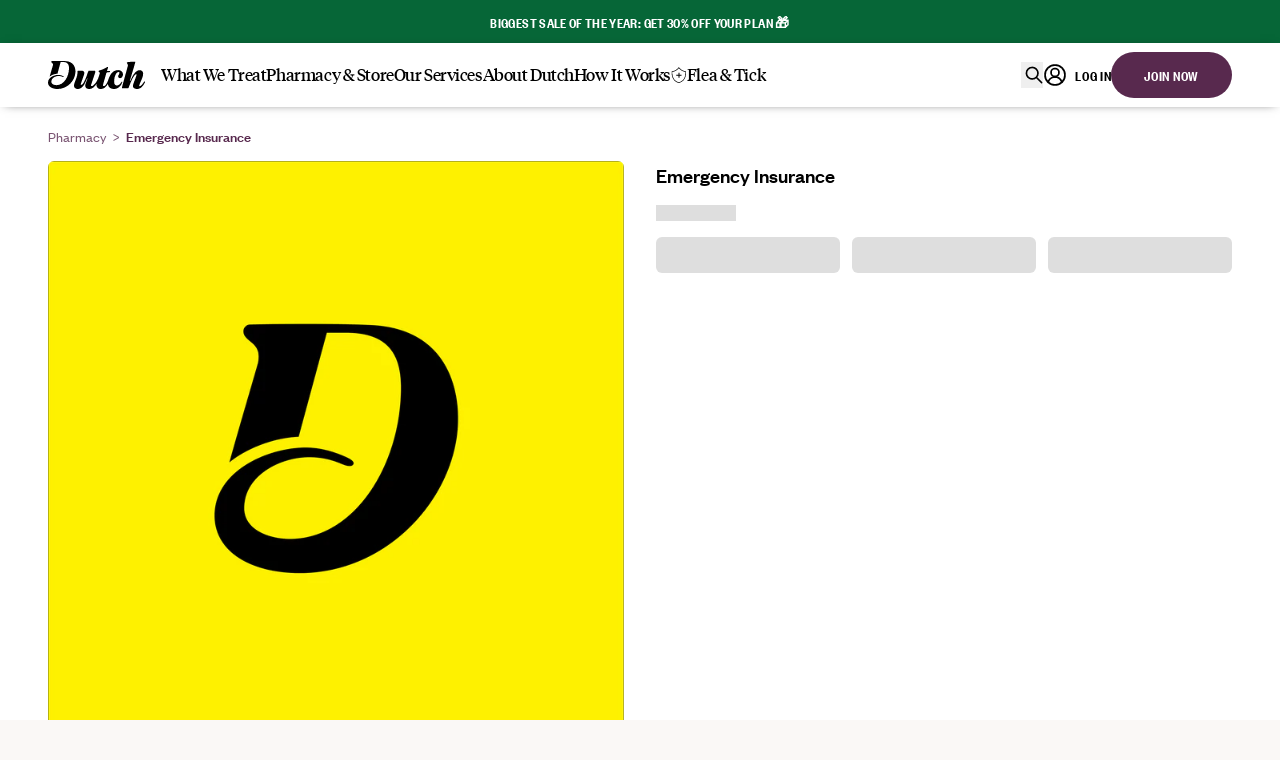

--- FILE ---
content_type: text/html; charset=utf-8
request_url: https://www.dutch.com/products/emergency-insurance
body_size: 147616
content:

  <!doctype html>
  <html lang="en" class="h-full">
    <head>
      <script>
    /* SpeedCurve RUM Snippet v2.0.0 */ LUX = (function () {
      var n = Math.floor;
      function t() {
        return Date.now ? Date.now() : +new Date();
      }
      var r,
        a = t(),
        e = window.performance || {},
        i = e.timing || { navigationStart: (null === (r = window.LUX) || void 0 === r ? void 0 : r.ns) || a };
      function o() {
        return e.now ? n(e.now()) : t() - i.navigationStart;
      }
      ((LUX = window.LUX || {}).ac = []),
        (LUX.addData = function (n, t) {
          return LUX.cmd(['addData', n, t]);
        }),
        (LUX.cmd = function (n) {
          return LUX.ac.push(n);
        }),
        (LUX.getDebug = function () {
          return [[a, 0, []]];
        }),
        (LUX.init = function (n) {
          return LUX.cmd(['init', n || o()]);
        }),
        (LUX.mark = function () {
          for (var n = [], t = 0; t < arguments.length; t++) n[t] = arguments[t];
          if (e.mark) return e.mark.apply(e, n);
          var r = n[0],
            a = n[1] || {};
          void 0 === a.startTime && (a.startTime = o());
          LUX.cmd(['mark', r, a]);
        }),
        (LUX.markLoadTime = function () {
          return LUX.cmd(['markLoadTime', o()]);
        }),
        (LUX.startSoftNavigation = function () {
          return LUX.cmd(['startSoftNavigation', o()]);
        }),
        (LUX.measure = function () {
          for (var n = [], t = 0; t < arguments.length; t++) n[t] = arguments[t];
          if (e.measure) return e.measure.apply(e, n);
          var r,
            a = n[0],
            i = n[1],
            u = n[2];
          r = 'object' == typeof i ? n[1] : { start: i, end: u };
          r.duration || r.end || (r.end = o());
          LUX.cmd(['measure', a, r]);
        }),
        (LUX.on = function (n, t) {
          return LUX.cmd(['on', n, t]);
        }),
        (LUX.send = function (n) {
          return LUX.cmd(['send', n]);
        }),
        (LUX.snippetVersion = '2.0.0'),
        (LUX.ns = a);
      var u = LUX;
      return (
        (window.LUX_ae = []),
        window.addEventListener('error', function (n) {
          window.LUX_ae.push(n);
        }),
        u
      );
    })();
  </script>
  <script src="https://cdn.speedcurve.com/js/lux.js?id=4418720661" async crossorigin="anonymous"></script>
      
<script>
  (function () {
    try {
      const KEY = 'access_token';
      const EXPIRATION_DAYS = 42;

      const url = new URL(window.location.href);
      let token = url.searchParams.get(KEY);
      let isHash = false;

      // Check hash if not in query
      if (!token && url.hash.includes(KEY)) {
        const hashParams = new URLSearchParams(url.hash.split('?')[1]);
        token = hashParams.get(KEY);
        isHash = !!token;
      }

      if (!token) return;

      // Save to localStorage (expiration days)
      const date = new Date();
      date.setDate(date.getDate() + EXPIRATION_DAYS);

      localStorage.setItem(
        'customer',
        JSON.stringify({
          customerAccessToken: { accessToken: token, expiresAt: date.toISOString() },
        })
      );

      // Clean URL
      if (isHash) {
        const [base, query] = url.hash.split('?');
        const params = new URLSearchParams(query);
        params.delete(KEY);
        const newQuery = params.toString();
        url.hash = newQuery ? `${base}?${newQuery}` : base;
      } else {
        url.searchParams.delete(KEY);
      }

      window.history.replaceState(null, null, url.toString());
    } catch (e) {
      console.error('Token save failed', e);
    }
  })();
</script>

      <script>
  !function(){var analytics=window.analytics=window.analytics||[];if(!analytics.initialize)if(analytics.invoked)window.console&&console.error&&console.error("Segment snippet included twice.");else{analytics.invoked=!0;analytics.methods=["trackSubmit","trackClick","trackLink","trackForm","pageview","identify","reset","group","track","ready","alias","debug","page","once","off","on","addSourceMiddleware","addIntegrationMiddleware","setAnonymousId","addDestinationMiddleware"];analytics.factory=function(e){return function(){var t=Array.prototype.slice.call(arguments);t.unshift(e);analytics.push(t);return analytics}};for(var e=0;e<analytics.methods.length;e++){var key=analytics.methods[e];analytics[key]=analytics.factory(key)}analytics.load=function(key,e){var t=document.createElement("script");t.type="text/javascript";t.async=!0;t.src="https://cdn.segment.com/analytics.js/v1/" + key + "/analytics.min.js";var n=document.getElementsByTagName("script")[0];n.parentNode.insertBefore(t,n);analytics._loadOptions=e};analytics._writeKey="8ngX7xcZEeSwaqCHiazjnr5VxYHR2tXx";;analytics.SNIPPET_VERSION="4.15.3";analytics.load("8ngX7xcZEeSwaqCHiazjnr5VxYHR2tXx");}}();
</script>

<script>// Defer Segment tracking to not block LCP - use requestIdleCallback if available
    (function() {
      const sendAnalytics = function() {analytics.page("Page Viewed");
      };

      // Use requestIdleCallback to run after critical rendering, fallback to setTimeout
      if ('requestIdleCallback' in window) {
        requestIdleCallback(sendAnalytics);
      } else {
        setTimeout(sendAnalytics, 1);
      }
    })();</script>

      <script>
    window.ALBSS = {
      event_key: '653f8362-1fde-42fc-899c-5e2937abb9e3',
    };
  </script>
  <script src="https://c.albss.com/p/l/loader.iife.js" async></script>

      
<script>
  var dataLayer = (window.dataLayer = window.dataLayer || []);
  dataLayer.push({
    event: 'detail',
    ecommerce: {
      currencyCode: 'USD',
      detail: {
        products: [
          {
            id: '7293858250928',
            name: 'Emergency Insurance',
            category: 'insurance',
            brand: 'Pets Best',
            price: '72.0',
            quantity: 1,
          },
        ],
      },
      items: [
        {
          item_id: '7293858250928',
          item_name: 'Emergency Insurance',
          price: '72.0',
          item_brand: 'Pets Best',
          item_category: 'insurance',
          quantity: '1',
        },
      ],
    },
  });
</script>


      <script>
    (function (w, d, s, l, i) {
      w[l] = w[l] || [];
      w[l].push({ 'gtm.start': new Date().getTime(), event: 'gtm.js' });
      var f = d.getElementsByTagName(s)[0],
        j = d.createElement(s),
        dl = l != 'dataLayer' ? '&l=' + l : '';
      j.async = true;
      j.src = 'https://www.googletagmanager.com/gtm.js?id=' + i + dl;
      f.parentNode.insertBefore(j, f);
    })(window, document, 'script', 'dataLayer', 'GTM-T525C2X');
  </script><script>
  var dataLayer = (window.dataLayer = window.dataLayer || []);
</script>

      <meta charset="utf-8">
      <meta name="viewport" content="width=device-width,initial-scale=1">
      <meta name="theme-color" content="#58294E"><link rel="canonical" href="https://www.dutch.com/products/emergency-insurance">
<link rel="apple-touch-icon" sizes="180x180" href="//www.dutch.com/cdn/shop/t/732/assets/apple-touch-icon.png?v=66856766730311371011763747343">
<link rel="icon" type="image/png" sizes="32x32" href="//www.dutch.com/cdn/shop/t/732/assets/favicon-32x32.png?v=1220225545375349031763747343">
<link rel="icon" type="image/png" sizes="16x16" href="//www.dutch.com/cdn/shop/t/732/assets/favicon-16x16.png?v=166438772410860104551763747343">
<link rel="manifest" href="//www.dutch.com/cdn/shop/t/732/assets/site.webmanifest?v=59613577019158002531763747343">
<meta name="msapplication-TileColor" content="#da532c">
<meta name="theme-color" content="#ffffff">





  
  
  
  
  




<meta name="description" content="Dutch">
<meta property="og:url" content="https://www.dutch.com/products/emergency-insurance">
<meta property="og:site_name" content="Dutch">
<meta property="og:type" content="product">
<meta property="og:title" content="Emergency Insurance">
<meta property="og:description" content="Dutch">
<meta property="og:image" content="http://www.dutch.com/cdn/shop/products/Dutch.Symbol.RGB.Black_Yellow_758ea03a-693f-48d8-b9c1-cf0cdb6012f6_1024x.png?v=1676671785">
<meta property="og:image:secure_url" content="https://www.dutch.com/cdn/shop/products/Dutch.Symbol.RGB.Black_Yellow_758ea03a-693f-48d8-b9c1-cf0cdb6012f6_1024x.png?v=1676671785">
<meta property="og:price:amount" content="72.00">
<meta property="og:price:currency" content="USD">

<meta name="twitter:title" content="Emergency Insurance">
<meta name="twitter:description" content="Dutch">
<meta name="twitter:card" content="summary_large_image">
<meta name="twitter:image" content="https://www.dutch.com/cdn/shop/products/Dutch.Symbol.RGB.Black_Yellow_758ea03a-693f-48d8-b9c1-cf0cdb6012f6_1024x.png?v=1676671785">
<meta name="twitter:image:width" content="480">
<meta name="twitter:image:height" content="480">
<title>Emergency Insurance | Dutch</title>

<script
  inert
  aria-hidden="true"
>
  window.theme = Object.freeze({
    routes: {
      url: ("https://www.dutch.com"),
      permanent_domain: ("dutchpet.myshopify.com"),
      root_url: ("/"),
      account_url: ("/account"),
      account_login_url: ("/account/login"),
      cart_add_url: "/cart/add",
      cart_change_url: "/cart/change",
      cart_clear_url: "/cart/clear",
      cart_update_url: "/cart/update",
      predictive_search_url: "/search/suggest"
    },
    cart: {"note":null,"attributes":{},"original_total_price":0,"total_price":0,"total_discount":0,"total_weight":0.0,"item_count":0,"items":[],"requires_shipping":false,"currency":"USD","items_subtotal_price":0,"cart_level_discount_applications":[],"checkout_charge_amount":0},
    moneyFormat: "${{amount}}",
    storefrontENV: "production",
    emrENV: "production",
    rechargeWorkerENV: "https://recharge-worker.dutchpet.workers.dev",
    permanentDomain: "dutchpet.myshopify.com",
    isEnabledPhone: true,
    dutchPhoneNumber: "Need help? Email \u003ca href=\"mailto:care@dutch.com\"\u003ecare@dutch.com\u003c\/a\u003e or you can call or text us at \u003ca href=\"tel:+18044946214\"\u003e(804) 494-6214\u003c\/a\u003e (Monday - Friday 6:30AM - 5PM PST)",
    enableChangeTreatmentLinks: true,
    enablePaidRx: true,
    
  })
</script>
<script inert aria-hidden="true">
  // Global tracking parameters capture - captures all tracking params from any entry page
  (function () {
    // Helper function to get cookie value (matches existing cookies.js utility)
    function getCookie(name) {
      name = name + '=';
      const decodedCookie = decodeURIComponent(document.cookie);
      const cookies = decodedCookie.split(';');

      for (let i = 0; i < cookies.length; i++) {
        const cookie = cookies[i].trim();
        if (cookie.indexOf(name) == 0) {
          return cookie.substring(name.length, cookie.length);
        }
      }
      return null;
    }

    const urlParams = new URLSearchParams(window.location.search);
    const trackingParams = {
      gclid: urlParams.get('gclid'),
      fbclid: urlParams.get('fbclid'),
      fbc: getCookie('_fbc'), // Facebook Click ID from cookie
      fbp: getCookie('_fbp'), // Facebook Browser ID from cookie
      msclkid: urlParams.get('msclkid'),
    };

    // Store each tracking parameter in session storage if it exists
    Object.entries(trackingParams).forEach(([key, value]) => {
      if (value) {
        const storageKey = `dp:${key}`;
        sessionStorage.setItem(storageKey, value);
        console.log(`${key.toUpperCase()} captured and stored:`, value);
      }
    });
  })();
</script>
<link rel="preconnect" href="https://cdn.shopify.com" crossorigin>
<link rel="dns-prefetch" href="https://cdn.shopify.com">
<link href="//www.dutch.com/cdn/shop/t/732/assets/tiempos-headline-web-regular.woff2?v=156519997786406363341763747343" as="font" type="font/woff2" crossorigin="anonymous" rel="preload">
<link href="//www.dutch.com/cdn/shop/t/732/assets/founders-grotesk-condensed-web-semibold.woff2?v=170244027345927366341763747343" as="font" type="font/woff2" crossorigin="anonymous" rel="preload">
<link href="//www.dutch.com/cdn/shop/t/732/assets/founders-grotesk-web-regular.woff2?v=167699829221552268081763747343" as="font" type="font/woff2" crossorigin="anonymous" rel="preload">
<link href="//www.dutch.com/cdn/shop/t/732/assets/founders-grotesk-web-medium.woff2?v=133563480898009447091763747343" as="font" type="font/woff2" crossorigin="anonymous" rel="preload">



  <link href="//www.dutch.com/cdn/shop/t/732/assets/main-Fo3IAc6_.css" rel="stylesheet" type="text/css" media="all" />




  <script src="//www.dutch.com/cdn/shop/t/732/assets/main-BlYf91x1.js" type="module" crossorigin="anonymous"></script>
  <link rel="modulepreload" href="//www.dutch.com/cdn/shop/t/732/assets/useShopifyAjax-4Hm_2en8.js" crossorigin="anonymous">
  <link rel="modulepreload" href="//www.dutch.com/cdn/shop/t/732/assets/js.cookie-CR4gOKBE.js" crossorigin="anonymous">
  <link rel="modulepreload" href="//www.dutch.com/cdn/shop/t/732/assets/useMoney-B45pDW5t.js" crossorigin="anonymous">
  <link rel="modulepreload" href="//www.dutch.com/cdn/shop/t/732/assets/useAnalytics-C9lTb95i.js" crossorigin="anonymous">
  <link rel="modulepreload" href="//www.dutch.com/cdn/shop/t/732/assets/useTheme-DhyDnYKj.js" crossorigin="anonymous">
  <link rel="modulepreload" href="//www.dutch.com/cdn/shop/t/732/assets/applyShopifyDiscount-C2aWmygu.js" crossorigin="anonymous">
  <link rel="modulepreload" href="//www.dutch.com/cdn/shop/t/732/assets/subscriptionCache-CRNBHxd8.js" crossorigin="anonymous">
  <link rel="modulepreload" href="//www.dutch.com/cdn/shop/t/732/assets/utc-IXbToTW1.js" crossorigin="anonymous">
  <link rel="modulepreload" href="//www.dutch.com/cdn/shop/t/732/assets/index-BMIZKOR0.js" crossorigin="anonymous">
  <link rel="modulepreload" href="//www.dutch.com/cdn/shop/t/732/assets/index-CMswMwUT.js" crossorigin="anonymous">
  <link rel="modulepreload" href="//www.dutch.com/cdn/shop/t/732/assets/client-CmJhlzVn.js" crossorigin="anonymous">
  <link rel="modulepreload" href="//www.dutch.com/cdn/shop/t/732/assets/iterable-CmG6fXM6.js" crossorigin="anonymous">
  <link rel="modulepreload" href="//www.dutch.com/cdn/shop/t/732/assets/states-B-jUkyGB.js" crossorigin="anonymous">
  <link rel="modulepreload" href="//www.dutch.com/cdn/shop/t/732/assets/useSubscription-D3XE-Ntm.js" crossorigin="anonymous">
  <link rel="modulepreload" href="//www.dutch.com/cdn/shop/t/732/assets/useUpgradeMembership-CrnAm9fq.js" crossorigin="anonymous">
  <link rel="modulepreload" href="//www.dutch.com/cdn/shop/t/732/assets/index-CM5t5BXI.js" crossorigin="anonymous">
  <link rel="modulepreload" href="//www.dutch.com/cdn/shop/t/732/assets/restricted-one-time-plans-zXgYEUIj.js" crossorigin="anonymous">
  <link rel="modulepreload" href="//www.dutch.com/cdn/shop/t/732/assets/index-BRyjtUuJ.js" crossorigin="anonymous">
  <link rel="modulepreload" href="//www.dutch.com/cdn/shop/t/732/assets/amplitudeExperiment-Yioe9ScG.js" crossorigin="anonymous">
  <link rel="modulepreload" href="//www.dutch.com/cdn/shop/t/732/assets/promocodes-CPL1oqdq.js" crossorigin="anonymous">
  <link rel="modulepreload" href="//www.dutch.com/cdn/shop/t/732/assets/notifySlack-DcEsIKPr.js" crossorigin="anonymous">
  <link rel="modulepreload" href="//www.dutch.com/cdn/shop/t/732/assets/browserTracingIntegration-DDyLTc0v.js" crossorigin="anonymous">


<style type="text/css">
  @font-face {
    font-family: 'Tiempos';
    src: url('//www.dutch.com/cdn/shop/t/732/assets/tiempos-headline-web-regular.woff2?v=156519997786406363341763747343') format('woff2'), url('//www.dutch.com/cdn/shop/t/732/assets/tiempos-headline-web-regular.woff?v=138141216821715182821763747343') format('woff');
    font-weight: 400;
    font-style: normal;
    font-display: swap;
  }

  @font-face {
    font-family: 'Founders Grotesk Condensed';
    src: url('//www.dutch.com/cdn/shop/t/732/assets/founders-grotesk-condensed-web-semibold.woff2?v=170244027345927366341763747343') format('woff2'), url('//www.dutch.com/cdn/shop/t/732/assets/founders-grotesk-condensed-web-semibold.woff?v=131721738059865851641763747343') format('woff');
    font-weight: 400;
    font-style: normal;
    font-display: swap;
  }

  @font-face {
    font-family: 'Founders Grotesk Condensed';
    src: url('//www.dutch.com/cdn/shop/t/732/assets/founders-grotesk-condensed-web-semibold.woff2?v=170244027345927366341763747343') format('woff2'), url('//www.dutch.com/cdn/shop/t/732/assets/founders-grotesk-condensed-web-semibold.woff?v=131721738059865851641763747343') format('woff');
    font-weight: 800;
    font-style: normal;
    font-display: swap;
  }

  @font-face {
    font-family: 'Founders Grotesk';
    src: url('//www.dutch.com/cdn/shop/t/732/assets/founders-grotesk-web-regular.woff2?v=167699829221552268081763747343') format('woff2'), url('//www.dutch.com/cdn/shop/t/732/assets/founders-grotesk-web-regular.woff?v=102013622083414025681763747343') format('woff');
    font-weight: 400;
    font-style: normal;
    font-display: swap;
  }

  @font-face {
    font-family: 'Founders Grotesk';
    src: url('//www.dutch.com/cdn/shop/t/732/assets/founders-grotesk-web-medium.woff2?v=133563480898009447091763747343') format('woff2'), url('//www.dutch.com/cdn/shop/t/732/assets/founders-grotesk-web-medium.woff?v=166550948885919998731763747343') format('woff');
    font-weight: 800;
    font-style: normal;
    font-display: swap;
  }
</style>
<script>window.performance && window.performance.mark && window.performance.mark('shopify.content_for_header.start');</script><meta name="robots" content="noindex,nofollow">
<meta name="google-site-verification" content="AprLNHEeV4VINDZDFZG1HvjIJtIGqpS7y22w38pSo8I">
<meta name="google-site-verification" content="k5hfPDkx3jTzIk9T9GbkX5TxQuCKMRXHfl81re68SgY">
<meta name="facebook-domain-verification" content="fnu2tseigmasxx7w0sgxc6h845g0ev">
<meta id="shopify-digital-wallet" name="shopify-digital-wallet" content="/53527380144/digital_wallets/dialog">
<meta name="shopify-checkout-api-token" content="5df59efd20fdc707506ee94e97d4aab0">
<meta id="in-context-paypal-metadata" data-shop-id="53527380144" data-venmo-supported="true" data-environment="production" data-locale="en_US" data-paypal-v4="true" data-currency="USD">
<link rel="alternate" type="application/json+oembed" href="https://www.dutch.com/products/emergency-insurance.oembed">
<script async="async" src="/checkouts/internal/preloads.js?locale=en-US"></script>
<link rel="preconnect" href="https://shop.app" crossorigin="anonymous">
<script async="async" src="https://shop.app/checkouts/internal/preloads.js?locale=en-US&shop_id=53527380144" crossorigin="anonymous"></script>
<script id="shopify-features" type="application/json">{"accessToken":"5df59efd20fdc707506ee94e97d4aab0","betas":["rich-media-storefront-analytics"],"domain":"www.dutch.com","predictiveSearch":true,"shopId":53527380144,"locale":"en"}</script>
<script>var Shopify = Shopify || {};
Shopify.shop = "dutchpet.myshopify.com";
Shopify.locale = "en";
Shopify.currency = {"active":"USD","rate":"1.0"};
Shopify.country = "US";
Shopify.theme = {"name":"prod-1121-1a84c8c","id":144504717488,"schema_name":"Dutch","schema_version":"1.0.0","theme_store_id":null,"role":"main"};
Shopify.theme.handle = "null";
Shopify.theme.style = {"id":null,"handle":null};
Shopify.cdnHost = "www.dutch.com/cdn";
Shopify.routes = Shopify.routes || {};
Shopify.routes.root = "/";</script>
<script type="module">!function(o){(o.Shopify=o.Shopify||{}).modules=!0}(window);</script>
<script>!function(o){function n(){var o=[];function n(){o.push(Array.prototype.slice.apply(arguments))}return n.q=o,n}var t=o.Shopify=o.Shopify||{};t.loadFeatures=n(),t.autoloadFeatures=n()}(window);</script>
<script>
  window.ShopifyPay = window.ShopifyPay || {};
  window.ShopifyPay.apiHost = "shop.app\/pay";
  window.ShopifyPay.redirectState = null;
</script>
<script id="shop-js-analytics" type="application/json">{"pageType":"product"}</script>
<script defer="defer" async type="module" src="//www.dutch.com/cdn/shopifycloud/shop-js/modules/v2/client.init-shop-cart-sync_D0dqhulL.en.esm.js"></script>
<script defer="defer" async type="module" src="//www.dutch.com/cdn/shopifycloud/shop-js/modules/v2/chunk.common_CpVO7qML.esm.js"></script>
<script type="module">
  await import("//www.dutch.com/cdn/shopifycloud/shop-js/modules/v2/client.init-shop-cart-sync_D0dqhulL.en.esm.js");
await import("//www.dutch.com/cdn/shopifycloud/shop-js/modules/v2/chunk.common_CpVO7qML.esm.js");

  window.Shopify.SignInWithShop?.initShopCartSync?.({"fedCMEnabled":true,"windoidEnabled":true});

</script>
<script>
  window.Shopify = window.Shopify || {};
  if (!window.Shopify.featureAssets) window.Shopify.featureAssets = {};
  window.Shopify.featureAssets['shop-js'] = {"shop-cart-sync":["modules/v2/client.shop-cart-sync_D9bwt38V.en.esm.js","modules/v2/chunk.common_CpVO7qML.esm.js"],"init-fed-cm":["modules/v2/client.init-fed-cm_BJ8NPuHe.en.esm.js","modules/v2/chunk.common_CpVO7qML.esm.js"],"init-shop-email-lookup-coordinator":["modules/v2/client.init-shop-email-lookup-coordinator_pVrP2-kG.en.esm.js","modules/v2/chunk.common_CpVO7qML.esm.js"],"shop-cash-offers":["modules/v2/client.shop-cash-offers_CNh7FWN-.en.esm.js","modules/v2/chunk.common_CpVO7qML.esm.js","modules/v2/chunk.modal_DKF6x0Jh.esm.js"],"init-shop-cart-sync":["modules/v2/client.init-shop-cart-sync_D0dqhulL.en.esm.js","modules/v2/chunk.common_CpVO7qML.esm.js"],"init-windoid":["modules/v2/client.init-windoid_DaoAelzT.en.esm.js","modules/v2/chunk.common_CpVO7qML.esm.js"],"shop-toast-manager":["modules/v2/client.shop-toast-manager_1DND8Tac.en.esm.js","modules/v2/chunk.common_CpVO7qML.esm.js"],"pay-button":["modules/v2/client.pay-button_CFeQi1r6.en.esm.js","modules/v2/chunk.common_CpVO7qML.esm.js"],"shop-button":["modules/v2/client.shop-button_Ca94MDdQ.en.esm.js","modules/v2/chunk.common_CpVO7qML.esm.js"],"shop-login-button":["modules/v2/client.shop-login-button_DPYNfp1Z.en.esm.js","modules/v2/chunk.common_CpVO7qML.esm.js","modules/v2/chunk.modal_DKF6x0Jh.esm.js"],"avatar":["modules/v2/client.avatar_BTnouDA3.en.esm.js"],"shop-follow-button":["modules/v2/client.shop-follow-button_BMKh4nJE.en.esm.js","modules/v2/chunk.common_CpVO7qML.esm.js","modules/v2/chunk.modal_DKF6x0Jh.esm.js"],"init-customer-accounts-sign-up":["modules/v2/client.init-customer-accounts-sign-up_CJXi5kRN.en.esm.js","modules/v2/client.shop-login-button_DPYNfp1Z.en.esm.js","modules/v2/chunk.common_CpVO7qML.esm.js","modules/v2/chunk.modal_DKF6x0Jh.esm.js"],"init-shop-for-new-customer-accounts":["modules/v2/client.init-shop-for-new-customer-accounts_BoBxkgWu.en.esm.js","modules/v2/client.shop-login-button_DPYNfp1Z.en.esm.js","modules/v2/chunk.common_CpVO7qML.esm.js","modules/v2/chunk.modal_DKF6x0Jh.esm.js"],"init-customer-accounts":["modules/v2/client.init-customer-accounts_DCuDTzpR.en.esm.js","modules/v2/client.shop-login-button_DPYNfp1Z.en.esm.js","modules/v2/chunk.common_CpVO7qML.esm.js","modules/v2/chunk.modal_DKF6x0Jh.esm.js"],"checkout-modal":["modules/v2/client.checkout-modal_U_3e4VxF.en.esm.js","modules/v2/chunk.common_CpVO7qML.esm.js","modules/v2/chunk.modal_DKF6x0Jh.esm.js"],"lead-capture":["modules/v2/client.lead-capture_DEgn0Z8u.en.esm.js","modules/v2/chunk.common_CpVO7qML.esm.js","modules/v2/chunk.modal_DKF6x0Jh.esm.js"],"shop-login":["modules/v2/client.shop-login_CoM5QKZ_.en.esm.js","modules/v2/chunk.common_CpVO7qML.esm.js","modules/v2/chunk.modal_DKF6x0Jh.esm.js"],"payment-terms":["modules/v2/client.payment-terms_BmrqWn8r.en.esm.js","modules/v2/chunk.common_CpVO7qML.esm.js","modules/v2/chunk.modal_DKF6x0Jh.esm.js"]};
</script>
<script>(function() {
  var isLoaded = false;
  function asyncLoad() {
    if (isLoaded) return;
    isLoaded = true;
    var urls = ["https:\/\/pc-quiz.s3.us-east-2.amazonaws.com\/current\/quiz-loader.min.js?shop=dutchpet.myshopify.com","https:\/\/str.rise-ai.com\/?shop=dutchpet.myshopify.com","https:\/\/strn.rise-ai.com\/?shop=dutchpet.myshopify.com","https:\/\/prod-configuration-app.integrations-itbl.co\/app\/script?shop=dutchpet.myshopify.com","https:\/\/static.rechargecdn.com\/assets\/js\/widget.min.js?shop=dutchpet.myshopify.com"];
    for (var i = 0; i < urls.length; i++) {
      var s = document.createElement('script');
      s.type = 'text/javascript';
      s.async = true;
      s.src = urls[i];
      var x = document.getElementsByTagName('script')[0];
      x.parentNode.insertBefore(s, x);
    }
  };
  if(window.attachEvent) {
    window.attachEvent('onload', asyncLoad);
  } else {
    window.addEventListener('load', asyncLoad, false);
  }
})();</script>
<script id="__st">var __st={"a":53527380144,"offset":-28800,"reqid":"24c83789-c9a7-438b-8f98-c07087b3ad10-1763948869","pageurl":"www.dutch.com\/products\/emergency-insurance","u":"78d3e02211ae","p":"product","rtyp":"product","rid":7293858250928};</script>
<script>window.ShopifyPaypalV4VisibilityTracking = true;</script>
<script id="form-persister">!function(){'use strict';const t='contact',e='new_comment',n=[[t,t],['blogs',e],['comments',e],[t,'customer']],o='password',r='form_key',c=['recaptcha-v3-token','g-recaptcha-response','h-captcha-response',o],s=()=>{try{return window.sessionStorage}catch{return}},i='__shopify_v',u=t=>t.elements[r],a=function(){const t=[...n].map((([t,e])=>`form[action*='/${t}']:not([data-nocaptcha='true']) input[name='form_type'][value='${e}']`)).join(',');var e;return e=t,()=>e?[...document.querySelectorAll(e)].map((t=>t.form)):[]}();function m(t){const e=u(t);a().includes(t)&&(!e||!e.value)&&function(t){try{if(!s())return;!function(t){const e=s();if(!e)return;const n=u(t);if(!n)return;const o=n.value;o&&e.removeItem(o)}(t);const e=Array.from(Array(32),(()=>Math.random().toString(36)[2])).join('');!function(t,e){u(t)||t.append(Object.assign(document.createElement('input'),{type:'hidden',name:r})),t.elements[r].value=e}(t,e),function(t,e){const n=s();if(!n)return;const r=[...t.querySelectorAll(`input[type='${o}']`)].map((({name:t})=>t)),u=[...c,...r],a={};for(const[o,c]of new FormData(t).entries())u.includes(o)||(a[o]=c);n.setItem(e,JSON.stringify({[i]:1,action:t.action,data:a}))}(t,e)}catch(e){console.error('failed to persist form',e)}}(t)}const f=t=>{if('true'===t.dataset.persistBound)return;const e=function(t,e){const n=function(t){return'function'==typeof t.submit?t.submit:HTMLFormElement.prototype.submit}(t).bind(t);return function(){let t;return()=>{t||(t=!0,(()=>{try{e(),n()}catch(t){(t=>{console.error('form submit failed',t)})(t)}})(),setTimeout((()=>t=!1),250))}}()}(t,(()=>{m(t)}));!function(t,e){if('function'==typeof t.submit&&'function'==typeof e)try{t.submit=e}catch{}}(t,e),t.addEventListener('submit',(t=>{t.preventDefault(),e()})),t.dataset.persistBound='true'};!function(){function t(t){const e=(t=>{const e=t.target;return e instanceof HTMLFormElement?e:e&&e.form})(t);e&&m(e)}document.addEventListener('submit',t),document.addEventListener('DOMContentLoaded',(()=>{const e=a();for(const t of e)f(t);var n;n=document.body,new window.MutationObserver((t=>{for(const e of t)if('childList'===e.type&&e.addedNodes.length)for(const t of e.addedNodes)1===t.nodeType&&'FORM'===t.tagName&&a().includes(t)&&f(t)})).observe(n,{childList:!0,subtree:!0,attributes:!1}),document.removeEventListener('submit',t)}))}()}();</script>
<script integrity="sha256-52AcMU7V7pcBOXWImdc/TAGTFKeNjmkeM1Pvks/DTgc=" data-source-attribution="shopify.loadfeatures" defer="defer" src="//www.dutch.com/cdn/shopifycloud/storefront/assets/storefront/load_feature-81c60534.js" crossorigin="anonymous"></script>
<script crossorigin="anonymous" defer="defer" src="//www.dutch.com/cdn/shopifycloud/storefront/assets/shopify_pay/storefront-65b4c6d7.js?v=20250812"></script>
<script data-source-attribution="shopify.dynamic_checkout.dynamic.init">var Shopify=Shopify||{};Shopify.PaymentButton=Shopify.PaymentButton||{isStorefrontPortableWallets:!0,init:function(){window.Shopify.PaymentButton.init=function(){};var t=document.createElement("script");t.src="https://www.dutch.com/cdn/shopifycloud/portable-wallets/latest/portable-wallets.en.js",t.type="module",document.head.appendChild(t)}};
</script>
<script data-source-attribution="shopify.dynamic_checkout.buyer_consent">
  function portableWalletsHideBuyerConsent(e){var t=document.getElementById("shopify-buyer-consent"),n=document.getElementById("shopify-subscription-policy-button");t&&n&&(t.classList.add("hidden"),t.setAttribute("aria-hidden","true"),n.removeEventListener("click",e))}function portableWalletsShowBuyerConsent(e){var t=document.getElementById("shopify-buyer-consent"),n=document.getElementById("shopify-subscription-policy-button");t&&n&&(t.classList.remove("hidden"),t.removeAttribute("aria-hidden"),n.addEventListener("click",e))}window.Shopify?.PaymentButton&&(window.Shopify.PaymentButton.hideBuyerConsent=portableWalletsHideBuyerConsent,window.Shopify.PaymentButton.showBuyerConsent=portableWalletsShowBuyerConsent);
</script>
<script data-source-attribution="shopify.dynamic_checkout.cart.bootstrap">document.addEventListener("DOMContentLoaded",(function(){function t(){return document.querySelector("shopify-accelerated-checkout-cart, shopify-accelerated-checkout")}if(t())Shopify.PaymentButton.init();else{new MutationObserver((function(e,n){t()&&(Shopify.PaymentButton.init(),n.disconnect())})).observe(document.body,{childList:!0,subtree:!0})}}));
</script>
<link id="shopify-accelerated-checkout-styles" rel="stylesheet" media="screen" href="https://www.dutch.com/cdn/shopifycloud/portable-wallets/latest/accelerated-checkout-backwards-compat.css" crossorigin="anonymous">
<style id="shopify-accelerated-checkout-cart">
        #shopify-buyer-consent {
  margin-top: 1em;
  display: inline-block;
  width: 100%;
}

#shopify-buyer-consent.hidden {
  display: none;
}

#shopify-subscription-policy-button {
  background: none;
  border: none;
  padding: 0;
  text-decoration: underline;
  font-size: inherit;
  cursor: pointer;
}

#shopify-subscription-policy-button::before {
  box-shadow: none;
}

      </style>

<script>window.performance && window.performance.mark && window.performance.mark('shopify.content_for_header.end');</script>
<script type="application/ld+json">
      {
        "@context": "https://schema.org",
        "@type": "BreadcrumbList",
        "itemListElement": [
          {
            "@type": "ListItem",
            "position": 1,
            "name": "Pharmacy",
            "item": "https://www.dutch.com/collections/all"
          },
          
          {
            "@type": "ListItem",
            "position": 2,
            "name": "Emergency Insurance",
            "item": "https://www.dutch.com/products/emergency-insurance"
          }
        ]
      }
    </script>

    

    <script type="application/ld+json">
      {
        "@context": "http://schema.org/",
        "@type": "Product",
        "name": "Emergency Insurance",
        "image": "https://www.dutch.com/cdn/shop/products/Dutch.Symbol.RGB.Black_Yellow_758ea03a-693f-48d8-b9c1-cf0cdb6012f6.png?v=1676671785&width=600",
        "description": "",
        "brand": {
          "@type": "Brand",
          "name": "Pets Best"
        },
        "sku": "",
        "offers": {
          "@type": "AggregateOffer",
          "url": "https://www.dutch.com/products/emergency-insurance",
          "priceCurrency": "USD",
          "offerCount": "6",
          "price": "108.00",
          "availability": "https://schema.org/InStock",
          "itemCondition": "https://schema.org/NewCondition"
        }
      }
    </script><script>
    
    
    
    
    var gsf_conversion_data = {page_type : 'product', event : 'view_item', data : {product_data : [{variant_id : 43261443113136, product_id : 7293858250928, name : "Emergency Insurance", price : "108.00", currency : "USD", sku : "", brand : "Pets Best", variant : "Dog", category : "insurance", quantity : "-3051" }], total_price : "108.00", shop_currency : "USD"}};
    
</script><script>
    // Defer Amazon pixels for better TBT
    (function () {
      const loadAmazon = function () {
        !(function (w, d, s, t, a) {
          if (w.amzn) return;
          w.amzn = a = function () {
            w.amzn.q.push([arguments, new Date().getTime()]);
          };
          a.q = [];
          a.version = '0.0';
          s = d.createElement('script');
          s.src = 'https://c.amazon-adsystem.com/aat/amzn.js';
          s.id = 'amzn-pixel';
          s.async = true;
          t = d.getElementsByTagName('script')[0];
          t.parentNode.insertBefore(s, t);
        })(window, document);
        amzn('setRegion', 'NA');
        amzn('addTag', '1db2e200-6072-4cd3-bab0-fd0a22449f44');
        amzn('trackEvent', 'PageView');
      };

      // Load after 100ms seconds or on idle
      if ('requestIdleCallback' in window) {
        requestIdleCallback(loadAmazon, { timeout: 100 });
      } else {
        setTimeout(loadAmazon, 0);
      }
    })();
  </script>
  <noscript>
    <img
      src="https://s.amazon-adsystem.com/iu3?pid=1db2e200-6072-4cd3-bab0-fd0a22449f44&event=PageView"
      width="1"
      height="1"
      border="0"
    >
  </noscript><!-- BEGIN app block: shopify://apps/helium-customer-fields/blocks/app-embed/bab58598-3e6a-4377-aaaa-97189b15f131 -->







































<script>
  if ('CF' in window) {
    window.CF.appEmbedEnabled = true;
  } else {
    window.CF = {
      appEmbedEnabled: true,
    };
  }

  window.CF.editAccountFormId = "";
  window.CF.registrationFormId = "";
</script>

<!-- BEGIN app snippet: patch-registration-links -->







































<script>
  function patchRegistrationLinks() {
    const PATCHABLE_LINKS_SELECTOR = 'a[href*="/account/register"]';

    const search = new URLSearchParams(window.location.search);
    const checkoutUrl = search.get('checkout_url');
    const returnUrl = search.get('return_url');

    const redirectUrl = checkoutUrl || returnUrl;
    if (!redirectUrl) return;

    const registrationLinks = Array.from(document.querySelectorAll(PATCHABLE_LINKS_SELECTOR));
    registrationLinks.forEach(link => {
      const url = new URL(link.href);

      url.searchParams.set('return_url', redirectUrl);

      link.href = url.href;
    });
  }

  if (['complete', 'interactive', 'loaded'].includes(document.readyState)) {
    patchRegistrationLinks();
  } else {
    document.addEventListener('DOMContentLoaded', () => patchRegistrationLinks());
  }
</script><!-- END app snippet -->
<!-- BEGIN app snippet: patch-login-grecaptcha-conflict -->







































<script>
  // Fixes a problem where both grecaptcha and hcaptcha response fields are included in the /account/login form submission
  // resulting in a 404 on the /challenge page.
  // This is caused by our triggerShopifyRecaptchaLoad function in initialize-forms.liquid.ejs
  // The fix itself just removes the unnecessary g-recaptcha-response input

  function patchLoginGrecaptchaConflict() {
    Array.from(document.querySelectorAll('form')).forEach(form => {
      form.addEventListener('submit', e => {
        const grecaptchaResponse = form.querySelector('[name="g-recaptcha-response"]');
        const hcaptchaResponse = form.querySelector('[name="h-captcha-response"]');

        if (grecaptchaResponse && hcaptchaResponse) {
          // Can't use both. Only keep hcaptcha response field.
          grecaptchaResponse.parentElement.removeChild(grecaptchaResponse);
        }
      })
    })
  }

  if (['complete', 'interactive', 'loaded'].includes(document.readyState)) {
    patchLoginGrecaptchaConflict();
  } else {
    document.addEventListener('DOMContentLoaded', () => patchLoginGrecaptchaConflict());
  }
</script><!-- END app snippet -->
<!-- BEGIN app snippet: embed-data -->


























































<script>
  window.CF.version = "5.1.2";
  window.CF.environment = 
  {
  
  "domain": "dutchpet.myshopify.com",
  "servicesToken": "1763948869:bdd75b1439220d601bf2615f19323b76fb114572008cbc55cff0059b841c9a5b",
  "baseApiUrl": "https:\/\/app.customerfields.com",
  "captchaSiteKey": "6LdJZzkdAAAAAH1ehkQHoroHZTTBIqcM5uwwwdP2",
  "captchaEnabled": false,
  "proxyPath": "\/tools\/customr",
  "countries": [{"name":"Afghanistan","code":"AF"},{"name":"Åland Islands","code":"AX"},{"name":"Albania","code":"AL"},{"name":"Algeria","code":"DZ"},{"name":"Andorra","code":"AD"},{"name":"Angola","code":"AO"},{"name":"Anguilla","code":"AI"},{"name":"Antigua \u0026 Barbuda","code":"AG"},{"name":"Argentina","code":"AR","provinces":[{"name":"Buenos Aires Province","code":"B"},{"name":"Catamarca","code":"K"},{"name":"Chaco","code":"H"},{"name":"Chubut","code":"U"},{"name":"Buenos Aires (Autonomous City)","code":"C"},{"name":"Córdoba","code":"X"},{"name":"Corrientes","code":"W"},{"name":"Entre Ríos","code":"E"},{"name":"Formosa","code":"P"},{"name":"Jujuy","code":"Y"},{"name":"La Pampa","code":"L"},{"name":"La Rioja","code":"F"},{"name":"Mendoza","code":"M"},{"name":"Misiones","code":"N"},{"name":"Neuquén","code":"Q"},{"name":"Río Negro","code":"R"},{"name":"Salta","code":"A"},{"name":"San Juan","code":"J"},{"name":"San Luis","code":"D"},{"name":"Santa Cruz","code":"Z"},{"name":"Santa Fe","code":"S"},{"name":"Santiago del Estero","code":"G"},{"name":"Tierra del Fuego","code":"V"},{"name":"Tucumán","code":"T"}]},{"name":"Armenia","code":"AM"},{"name":"Aruba","code":"AW"},{"name":"Ascension Island","code":"AC"},{"name":"Australia","code":"AU","provinces":[{"name":"Australian Capital Territory","code":"ACT"},{"name":"New South Wales","code":"NSW"},{"name":"Northern Territory","code":"NT"},{"name":"Queensland","code":"QLD"},{"name":"South Australia","code":"SA"},{"name":"Tasmania","code":"TAS"},{"name":"Victoria","code":"VIC"},{"name":"Western Australia","code":"WA"}]},{"name":"Austria","code":"AT"},{"name":"Azerbaijan","code":"AZ"},{"name":"Bahamas","code":"BS"},{"name":"Bahrain","code":"BH"},{"name":"Bangladesh","code":"BD"},{"name":"Barbados","code":"BB"},{"name":"Belarus","code":"BY"},{"name":"Belgium","code":"BE"},{"name":"Belize","code":"BZ"},{"name":"Benin","code":"BJ"},{"name":"Bermuda","code":"BM"},{"name":"Bhutan","code":"BT"},{"name":"Bolivia","code":"BO"},{"name":"Bosnia \u0026 Herzegovina","code":"BA"},{"name":"Botswana","code":"BW"},{"name":"Brazil","code":"BR","provinces":[{"name":"Acre","code":"AC"},{"name":"Alagoas","code":"AL"},{"name":"Amapá","code":"AP"},{"name":"Amazonas","code":"AM"},{"name":"Bahia","code":"BA"},{"name":"Ceará","code":"CE"},{"name":"Federal District","code":"DF"},{"name":"Espírito Santo","code":"ES"},{"name":"Goiás","code":"GO"},{"name":"Maranhão","code":"MA"},{"name":"Mato Grosso","code":"MT"},{"name":"Mato Grosso do Sul","code":"MS"},{"name":"Minas Gerais","code":"MG"},{"name":"Pará","code":"PA"},{"name":"Paraíba","code":"PB"},{"name":"Paraná","code":"PR"},{"name":"Pernambuco","code":"PE"},{"name":"Piauí","code":"PI"},{"name":"Rio Grande do Norte","code":"RN"},{"name":"Rio Grande do Sul","code":"RS"},{"name":"Rio de Janeiro","code":"RJ"},{"name":"Rondônia","code":"RO"},{"name":"Roraima","code":"RR"},{"name":"Santa Catarina","code":"SC"},{"name":"São Paulo","code":"SP"},{"name":"Sergipe","code":"SE"},{"name":"Tocantins","code":"TO"}]},{"name":"British Indian Ocean Territory","code":"IO"},{"name":"British Virgin Islands","code":"VG"},{"name":"Brunei","code":"BN"},{"name":"Bulgaria","code":"BG"},{"name":"Burkina Faso","code":"BF"},{"name":"Burundi","code":"BI"},{"name":"Cambodia","code":"KH"},{"name":"Cameroon","code":"CM"},{"name":"Canada","code":"CA","provinces":[{"name":"Alberta","code":"AB"},{"name":"British Columbia","code":"BC"},{"name":"Manitoba","code":"MB"},{"name":"New Brunswick","code":"NB"},{"name":"Newfoundland and Labrador","code":"NL"},{"name":"Northwest Territories","code":"NT"},{"name":"Nova Scotia","code":"NS"},{"name":"Nunavut","code":"NU"},{"name":"Ontario","code":"ON"},{"name":"Prince Edward Island","code":"PE"},{"name":"Quebec","code":"QC"},{"name":"Saskatchewan","code":"SK"},{"name":"Yukon","code":"YT"}]},{"name":"Cape Verde","code":"CV"},{"name":"Caribbean Netherlands","code":"BQ"},{"name":"Cayman Islands","code":"KY"},{"name":"Central African Republic","code":"CF"},{"name":"Chad","code":"TD"},{"name":"Chile","code":"CL","provinces":[{"name":"Arica y Parinacota","code":"AP"},{"name":"Tarapacá","code":"TA"},{"name":"Antofagasta","code":"AN"},{"name":"Atacama","code":"AT"},{"name":"Coquimbo","code":"CO"},{"name":"Valparaíso","code":"VS"},{"name":"Santiago Metropolitan","code":"RM"},{"name":"Libertador General Bernardo O’Higgins","code":"LI"},{"name":"Maule","code":"ML"},{"name":"Ñuble","code":"NB"},{"name":"Bío Bío","code":"BI"},{"name":"Araucanía","code":"AR"},{"name":"Los Ríos","code":"LR"},{"name":"Los Lagos","code":"LL"},{"name":"Aysén","code":"AI"},{"name":"Magallanes Region","code":"MA"}]},{"name":"China","code":"CN","provinces":[{"name":"Anhui","code":"AH"},{"name":"Beijing","code":"BJ"},{"name":"Chongqing","code":"CQ"},{"name":"Fujian","code":"FJ"},{"name":"Gansu","code":"GS"},{"name":"Guangdong","code":"GD"},{"name":"Guangxi","code":"GX"},{"name":"Guizhou","code":"GZ"},{"name":"Hainan","code":"HI"},{"name":"Hebei","code":"HE"},{"name":"Heilongjiang","code":"HL"},{"name":"Henan","code":"HA"},{"name":"Hubei","code":"HB"},{"name":"Hunan","code":"HN"},{"name":"Inner Mongolia","code":"NM"},{"name":"Jiangsu","code":"JS"},{"name":"Jiangxi","code":"JX"},{"name":"Jilin","code":"JL"},{"name":"Liaoning","code":"LN"},{"name":"Ningxia","code":"NX"},{"name":"Qinghai","code":"QH"},{"name":"Shaanxi","code":"SN"},{"name":"Shandong","code":"SD"},{"name":"Shanghai","code":"SH"},{"name":"Shanxi","code":"SX"},{"name":"Sichuan","code":"SC"},{"name":"Tianjin","code":"TJ"},{"name":"Xinjiang","code":"XJ"},{"name":"Tibet","code":"YZ"},{"name":"Yunnan","code":"YN"},{"name":"Zhejiang","code":"ZJ"}]},{"name":"Christmas Island","code":"CX"},{"name":"Cocos (Keeling) Islands","code":"CC"},{"name":"Colombia","code":"CO","provinces":[{"name":"Capital District","code":"DC"},{"name":"Amazonas","code":"AMA"},{"name":"Antioquia","code":"ANT"},{"name":"Arauca","code":"ARA"},{"name":"Atlántico","code":"ATL"},{"name":"Bolívar","code":"BOL"},{"name":"Boyacá","code":"BOY"},{"name":"Caldas","code":"CAL"},{"name":"Caquetá","code":"CAQ"},{"name":"Casanare","code":"CAS"},{"name":"Cauca","code":"CAU"},{"name":"Cesar","code":"CES"},{"name":"Chocó","code":"CHO"},{"name":"Córdoba","code":"COR"},{"name":"Cundinamarca","code":"CUN"},{"name":"Guainía","code":"GUA"},{"name":"Guaviare","code":"GUV"},{"name":"Huila","code":"HUI"},{"name":"La Guajira","code":"LAG"},{"name":"Magdalena","code":"MAG"},{"name":"Meta","code":"MET"},{"name":"Nariño","code":"NAR"},{"name":"Norte de Santander","code":"NSA"},{"name":"Putumayo","code":"PUT"},{"name":"Quindío","code":"QUI"},{"name":"Risaralda","code":"RIS"},{"name":"San Andrés \u0026 Providencia","code":"SAP"},{"name":"Santander","code":"SAN"},{"name":"Sucre","code":"SUC"},{"name":"Tolima","code":"TOL"},{"name":"Valle del Cauca","code":"VAC"},{"name":"Vaupés","code":"VAU"},{"name":"Vichada","code":"VID"}]},{"name":"Comoros","code":"KM"},{"name":"Congo - Brazzaville","code":"CG"},{"name":"Congo - Kinshasa","code":"CD"},{"name":"Cook Islands","code":"CK"},{"name":"Costa Rica","code":"CR","provinces":[{"name":"Alajuela","code":"CR-A"},{"name":"Cartago","code":"CR-C"},{"name":"Guanacaste","code":"CR-G"},{"name":"Heredia","code":"CR-H"},{"name":"Limón","code":"CR-L"},{"name":"Puntarenas","code":"CR-P"},{"name":"San José","code":"CR-SJ"}]},{"name":"Croatia","code":"HR"},{"name":"Curaçao","code":"CW"},{"name":"Cyprus","code":"CY"},{"name":"Czechia","code":"CZ"},{"name":"Côte d’Ivoire","code":"CI"},{"name":"Denmark","code":"DK"},{"name":"Djibouti","code":"DJ"},{"name":"Dominica","code":"DM"},{"name":"Dominican Republic","code":"DO"},{"name":"Ecuador","code":"EC"},{"name":"Egypt","code":"EG","provinces":[{"name":"6th of October","code":"SU"},{"name":"Al Sharqia","code":"SHR"},{"name":"Alexandria","code":"ALX"},{"name":"Aswan","code":"ASN"},{"name":"Asyut","code":"AST"},{"name":"Beheira","code":"BH"},{"name":"Beni Suef","code":"BNS"},{"name":"Cairo","code":"C"},{"name":"Dakahlia","code":"DK"},{"name":"Damietta","code":"DT"},{"name":"Faiyum","code":"FYM"},{"name":"Gharbia","code":"GH"},{"name":"Giza","code":"GZ"},{"name":"Helwan","code":"HU"},{"name":"Ismailia","code":"IS"},{"name":"Kafr el-Sheikh","code":"KFS"},{"name":"Luxor","code":"LX"},{"name":"Matrouh","code":"MT"},{"name":"Minya","code":"MN"},{"name":"Monufia","code":"MNF"},{"name":"New Valley","code":"WAD"},{"name":"North Sinai","code":"SIN"},{"name":"Port Said","code":"PTS"},{"name":"Qalyubia","code":"KB"},{"name":"Qena","code":"KN"},{"name":"Red Sea","code":"BA"},{"name":"Sohag","code":"SHG"},{"name":"South Sinai","code":"JS"},{"name":"Suez","code":"SUZ"}]},{"name":"El Salvador","code":"SV","provinces":[{"name":"Ahuachapán","code":"SV-AH"},{"name":"Cabañas","code":"SV-CA"},{"name":"Chalatenango","code":"SV-CH"},{"name":"Cuscatlán","code":"SV-CU"},{"name":"La Libertad","code":"SV-LI"},{"name":"La Paz","code":"SV-PA"},{"name":"La Unión","code":"SV-UN"},{"name":"Morazán","code":"SV-MO"},{"name":"San Miguel","code":"SV-SM"},{"name":"San Salvador","code":"SV-SS"},{"name":"San Vicente","code":"SV-SV"},{"name":"Santa Ana","code":"SV-SA"},{"name":"Sonsonate","code":"SV-SO"},{"name":"Usulután","code":"SV-US"}]},{"name":"Equatorial Guinea","code":"GQ"},{"name":"Eritrea","code":"ER"},{"name":"Estonia","code":"EE"},{"name":"Eswatini","code":"SZ"},{"name":"Ethiopia","code":"ET"},{"name":"Falkland Islands","code":"FK"},{"name":"Faroe Islands","code":"FO"},{"name":"Fiji","code":"FJ"},{"name":"Finland","code":"FI"},{"name":"France","code":"FR"},{"name":"French Guiana","code":"GF"},{"name":"French Polynesia","code":"PF"},{"name":"French Southern Territories","code":"TF"},{"name":"Gabon","code":"GA"},{"name":"Gambia","code":"GM"},{"name":"Georgia","code":"GE"},{"name":"Germany","code":"DE"},{"name":"Ghana","code":"GH"},{"name":"Gibraltar","code":"GI"},{"name":"Greece","code":"GR"},{"name":"Greenland","code":"GL"},{"name":"Grenada","code":"GD"},{"name":"Guadeloupe","code":"GP"},{"name":"Guatemala","code":"GT","provinces":[{"name":"Alta Verapaz","code":"AVE"},{"name":"Baja Verapaz","code":"BVE"},{"name":"Chimaltenango","code":"CMT"},{"name":"Chiquimula","code":"CQM"},{"name":"El Progreso","code":"EPR"},{"name":"Escuintla","code":"ESC"},{"name":"Guatemala","code":"GUA"},{"name":"Huehuetenango","code":"HUE"},{"name":"Izabal","code":"IZA"},{"name":"Jalapa","code":"JAL"},{"name":"Jutiapa","code":"JUT"},{"name":"Petén","code":"PET"},{"name":"Quetzaltenango","code":"QUE"},{"name":"Quiché","code":"QUI"},{"name":"Retalhuleu","code":"RET"},{"name":"Sacatepéquez","code":"SAC"},{"name":"San Marcos","code":"SMA"},{"name":"Santa Rosa","code":"SRO"},{"name":"Sololá","code":"SOL"},{"name":"Suchitepéquez","code":"SUC"},{"name":"Totonicapán","code":"TOT"},{"name":"Zacapa","code":"ZAC"}]},{"name":"Guernsey","code":"GG"},{"name":"Guinea","code":"GN"},{"name":"Guinea-Bissau","code":"GW"},{"name":"Guyana","code":"GY"},{"name":"Haiti","code":"HT"},{"name":"Honduras","code":"HN"},{"name":"Hong Kong SAR","code":"HK","provinces":[{"name":"Hong Kong Island","code":"HK"},{"name":"Kowloon","code":"KL"},{"name":"New Territories","code":"NT"}]},{"name":"Hungary","code":"HU"},{"name":"Iceland","code":"IS"},{"name":"India","code":"IN","provinces":[{"name":"Andaman and Nicobar Islands","code":"AN"},{"name":"Andhra Pradesh","code":"AP"},{"name":"Arunachal Pradesh","code":"AR"},{"name":"Assam","code":"AS"},{"name":"Bihar","code":"BR"},{"name":"Chandigarh","code":"CH"},{"name":"Chhattisgarh","code":"CG"},{"name":"Dadra and Nagar Haveli","code":"DN"},{"name":"Daman and Diu","code":"DD"},{"name":"Delhi","code":"DL"},{"name":"Goa","code":"GA"},{"name":"Gujarat","code":"GJ"},{"name":"Haryana","code":"HR"},{"name":"Himachal Pradesh","code":"HP"},{"name":"Jammu and Kashmir","code":"JK"},{"name":"Jharkhand","code":"JH"},{"name":"Karnataka","code":"KA"},{"name":"Kerala","code":"KL"},{"name":"Ladakh","code":"LA"},{"name":"Lakshadweep","code":"LD"},{"name":"Madhya Pradesh","code":"MP"},{"name":"Maharashtra","code":"MH"},{"name":"Manipur","code":"MN"},{"name":"Meghalaya","code":"ML"},{"name":"Mizoram","code":"MZ"},{"name":"Nagaland","code":"NL"},{"name":"Odisha","code":"OR"},{"name":"Puducherry","code":"PY"},{"name":"Punjab","code":"PB"},{"name":"Rajasthan","code":"RJ"},{"name":"Sikkim","code":"SK"},{"name":"Tamil Nadu","code":"TN"},{"name":"Telangana","code":"TS"},{"name":"Tripura","code":"TR"},{"name":"Uttar Pradesh","code":"UP"},{"name":"Uttarakhand","code":"UK"},{"name":"West Bengal","code":"WB"}]},{"name":"Indonesia","code":"ID","provinces":[{"name":"Aceh","code":"AC"},{"name":"Bali","code":"BA"},{"name":"Bangka–Belitung Islands","code":"BB"},{"name":"Banten","code":"BT"},{"name":"Bengkulu","code":"BE"},{"name":"Gorontalo","code":"GO"},{"name":"Jakarta","code":"JK"},{"name":"Jambi","code":"JA"},{"name":"West Java","code":"JB"},{"name":"Central Java","code":"JT"},{"name":"East Java","code":"JI"},{"name":"West Kalimantan","code":"KB"},{"name":"South Kalimantan","code":"KS"},{"name":"Central Kalimantan","code":"KT"},{"name":"East Kalimantan","code":"KI"},{"name":"North Kalimantan","code":"KU"},{"name":"Riau Islands","code":"KR"},{"name":"Lampung","code":"LA"},{"name":"Maluku","code":"MA"},{"name":"North Maluku","code":"MU"},{"name":"North Sumatra","code":"SU"},{"name":"West Nusa Tenggara","code":"NB"},{"name":"East Nusa Tenggara","code":"NT"},{"name":"Papua","code":"PA"},{"name":"West Papua","code":"PB"},{"name":"Riau","code":"RI"},{"name":"South Sumatra","code":"SS"},{"name":"West Sulawesi","code":"SR"},{"name":"South Sulawesi","code":"SN"},{"name":"Central Sulawesi","code":"ST"},{"name":"Southeast Sulawesi","code":"SG"},{"name":"North Sulawesi","code":"SA"},{"name":"West Sumatra","code":"SB"},{"name":"Yogyakarta","code":"YO"}]},{"name":"Iraq","code":"IQ"},{"name":"Ireland","code":"IE","provinces":[{"name":"Carlow","code":"CW"},{"name":"Cavan","code":"CN"},{"name":"Clare","code":"CE"},{"name":"Cork","code":"CO"},{"name":"Donegal","code":"DL"},{"name":"Dublin","code":"D"},{"name":"Galway","code":"G"},{"name":"Kerry","code":"KY"},{"name":"Kildare","code":"KE"},{"name":"Kilkenny","code":"KK"},{"name":"Laois","code":"LS"},{"name":"Leitrim","code":"LM"},{"name":"Limerick","code":"LK"},{"name":"Longford","code":"LD"},{"name":"Louth","code":"LH"},{"name":"Mayo","code":"MO"},{"name":"Meath","code":"MH"},{"name":"Monaghan","code":"MN"},{"name":"Offaly","code":"OY"},{"name":"Roscommon","code":"RN"},{"name":"Sligo","code":"SO"},{"name":"Tipperary","code":"TA"},{"name":"Waterford","code":"WD"},{"name":"Westmeath","code":"WH"},{"name":"Wexford","code":"WX"},{"name":"Wicklow","code":"WW"}]},{"name":"Isle of Man","code":"IM"},{"name":"Israel","code":"IL"},{"name":"Italy","code":"IT","provinces":[{"name":"Agrigento","code":"AG"},{"name":"Alessandria","code":"AL"},{"name":"Ancona","code":"AN"},{"name":"Aosta Valley","code":"AO"},{"name":"Arezzo","code":"AR"},{"name":"Ascoli Piceno","code":"AP"},{"name":"Asti","code":"AT"},{"name":"Avellino","code":"AV"},{"name":"Bari","code":"BA"},{"name":"Barletta-Andria-Trani","code":"BT"},{"name":"Belluno","code":"BL"},{"name":"Benevento","code":"BN"},{"name":"Bergamo","code":"BG"},{"name":"Biella","code":"BI"},{"name":"Bologna","code":"BO"},{"name":"South Tyrol","code":"BZ"},{"name":"Brescia","code":"BS"},{"name":"Brindisi","code":"BR"},{"name":"Cagliari","code":"CA"},{"name":"Caltanissetta","code":"CL"},{"name":"Campobasso","code":"CB"},{"name":"Carbonia-Iglesias","code":"CI"},{"name":"Caserta","code":"CE"},{"name":"Catania","code":"CT"},{"name":"Catanzaro","code":"CZ"},{"name":"Chieti","code":"CH"},{"name":"Como","code":"CO"},{"name":"Cosenza","code":"CS"},{"name":"Cremona","code":"CR"},{"name":"Crotone","code":"KR"},{"name":"Cuneo","code":"CN"},{"name":"Enna","code":"EN"},{"name":"Fermo","code":"FM"},{"name":"Ferrara","code":"FE"},{"name":"Florence","code":"FI"},{"name":"Foggia","code":"FG"},{"name":"Forlì-Cesena","code":"FC"},{"name":"Frosinone","code":"FR"},{"name":"Genoa","code":"GE"},{"name":"Gorizia","code":"GO"},{"name":"Grosseto","code":"GR"},{"name":"Imperia","code":"IM"},{"name":"Isernia","code":"IS"},{"name":"L’Aquila","code":"AQ"},{"name":"La Spezia","code":"SP"},{"name":"Latina","code":"LT"},{"name":"Lecce","code":"LE"},{"name":"Lecco","code":"LC"},{"name":"Livorno","code":"LI"},{"name":"Lodi","code":"LO"},{"name":"Lucca","code":"LU"},{"name":"Macerata","code":"MC"},{"name":"Mantua","code":"MN"},{"name":"Massa and Carrara","code":"MS"},{"name":"Matera","code":"MT"},{"name":"Medio Campidano","code":"VS"},{"name":"Messina","code":"ME"},{"name":"Milan","code":"MI"},{"name":"Modena","code":"MO"},{"name":"Monza and Brianza","code":"MB"},{"name":"Naples","code":"NA"},{"name":"Novara","code":"NO"},{"name":"Nuoro","code":"NU"},{"name":"Ogliastra","code":"OG"},{"name":"Olbia-Tempio","code":"OT"},{"name":"Oristano","code":"OR"},{"name":"Padua","code":"PD"},{"name":"Palermo","code":"PA"},{"name":"Parma","code":"PR"},{"name":"Pavia","code":"PV"},{"name":"Perugia","code":"PG"},{"name":"Pesaro and Urbino","code":"PU"},{"name":"Pescara","code":"PE"},{"name":"Piacenza","code":"PC"},{"name":"Pisa","code":"PI"},{"name":"Pistoia","code":"PT"},{"name":"Pordenone","code":"PN"},{"name":"Potenza","code":"PZ"},{"name":"Prato","code":"PO"},{"name":"Ragusa","code":"RG"},{"name":"Ravenna","code":"RA"},{"name":"Reggio Calabria","code":"RC"},{"name":"Reggio Emilia","code":"RE"},{"name":"Rieti","code":"RI"},{"name":"Rimini","code":"RN"},{"name":"Rome","code":"RM"},{"name":"Rovigo","code":"RO"},{"name":"Salerno","code":"SA"},{"name":"Sassari","code":"SS"},{"name":"Savona","code":"SV"},{"name":"Siena","code":"SI"},{"name":"Syracuse","code":"SR"},{"name":"Sondrio","code":"SO"},{"name":"Taranto","code":"TA"},{"name":"Teramo","code":"TE"},{"name":"Terni","code":"TR"},{"name":"Turin","code":"TO"},{"name":"Trapani","code":"TP"},{"name":"Trentino","code":"TN"},{"name":"Treviso","code":"TV"},{"name":"Trieste","code":"TS"},{"name":"Udine","code":"UD"},{"name":"Varese","code":"VA"},{"name":"Venice","code":"VE"},{"name":"Verbano-Cusio-Ossola","code":"VB"},{"name":"Vercelli","code":"VC"},{"name":"Verona","code":"VR"},{"name":"Vibo Valentia","code":"VV"},{"name":"Vicenza","code":"VI"},{"name":"Viterbo","code":"VT"}]},{"name":"Jamaica","code":"JM"},{"name":"Japan","code":"JP","provinces":[{"name":"Hokkaido","code":"JP-01"},{"name":"Aomori","code":"JP-02"},{"name":"Iwate","code":"JP-03"},{"name":"Miyagi","code":"JP-04"},{"name":"Akita","code":"JP-05"},{"name":"Yamagata","code":"JP-06"},{"name":"Fukushima","code":"JP-07"},{"name":"Ibaraki","code":"JP-08"},{"name":"Tochigi","code":"JP-09"},{"name":"Gunma","code":"JP-10"},{"name":"Saitama","code":"JP-11"},{"name":"Chiba","code":"JP-12"},{"name":"Tokyo","code":"JP-13"},{"name":"Kanagawa","code":"JP-14"},{"name":"Niigata","code":"JP-15"},{"name":"Toyama","code":"JP-16"},{"name":"Ishikawa","code":"JP-17"},{"name":"Fukui","code":"JP-18"},{"name":"Yamanashi","code":"JP-19"},{"name":"Nagano","code":"JP-20"},{"name":"Gifu","code":"JP-21"},{"name":"Shizuoka","code":"JP-22"},{"name":"Aichi","code":"JP-23"},{"name":"Mie","code":"JP-24"},{"name":"Shiga","code":"JP-25"},{"name":"Kyoto","code":"JP-26"},{"name":"Osaka","code":"JP-27"},{"name":"Hyogo","code":"JP-28"},{"name":"Nara","code":"JP-29"},{"name":"Wakayama","code":"JP-30"},{"name":"Tottori","code":"JP-31"},{"name":"Shimane","code":"JP-32"},{"name":"Okayama","code":"JP-33"},{"name":"Hiroshima","code":"JP-34"},{"name":"Yamaguchi","code":"JP-35"},{"name":"Tokushima","code":"JP-36"},{"name":"Kagawa","code":"JP-37"},{"name":"Ehime","code":"JP-38"},{"name":"Kochi","code":"JP-39"},{"name":"Fukuoka","code":"JP-40"},{"name":"Saga","code":"JP-41"},{"name":"Nagasaki","code":"JP-42"},{"name":"Kumamoto","code":"JP-43"},{"name":"Oita","code":"JP-44"},{"name":"Miyazaki","code":"JP-45"},{"name":"Kagoshima","code":"JP-46"},{"name":"Okinawa","code":"JP-47"}]},{"name":"Jersey","code":"JE"},{"name":"Jordan","code":"JO"},{"name":"Kazakhstan","code":"KZ"},{"name":"Kenya","code":"KE"},{"name":"Kiribati","code":"KI"},{"name":"Kosovo","code":"XK"},{"name":"Kuwait","code":"KW","provinces":[{"name":"Al Ahmadi","code":"KW-AH"},{"name":"Al Asimah","code":"KW-KU"},{"name":"Al Farwaniyah","code":"KW-FA"},{"name":"Al Jahra","code":"KW-JA"},{"name":"Hawalli","code":"KW-HA"},{"name":"Mubarak Al-Kabeer","code":"KW-MU"}]},{"name":"Kyrgyzstan","code":"KG"},{"name":"Laos","code":"LA"},{"name":"Latvia","code":"LV"},{"name":"Lebanon","code":"LB"},{"name":"Lesotho","code":"LS"},{"name":"Liberia","code":"LR"},{"name":"Libya","code":"LY"},{"name":"Liechtenstein","code":"LI"},{"name":"Lithuania","code":"LT"},{"name":"Luxembourg","code":"LU"},{"name":"Macao SAR","code":"MO"},{"name":"Madagascar","code":"MG"},{"name":"Malawi","code":"MW"},{"name":"Malaysia","code":"MY","provinces":[{"name":"Johor","code":"JHR"},{"name":"Kedah","code":"KDH"},{"name":"Kelantan","code":"KTN"},{"name":"Kuala Lumpur","code":"KUL"},{"name":"Labuan","code":"LBN"},{"name":"Malacca","code":"MLK"},{"name":"Negeri Sembilan","code":"NSN"},{"name":"Pahang","code":"PHG"},{"name":"Penang","code":"PNG"},{"name":"Perak","code":"PRK"},{"name":"Perlis","code":"PLS"},{"name":"Putrajaya","code":"PJY"},{"name":"Sabah","code":"SBH"},{"name":"Sarawak","code":"SWK"},{"name":"Selangor","code":"SGR"},{"name":"Terengganu","code":"TRG"}]},{"name":"Maldives","code":"MV"},{"name":"Mali","code":"ML"},{"name":"Malta","code":"MT"},{"name":"Martinique","code":"MQ"},{"name":"Mauritania","code":"MR"},{"name":"Mauritius","code":"MU"},{"name":"Mayotte","code":"YT"},{"name":"Mexico","code":"MX","provinces":[{"name":"Aguascalientes","code":"AGS"},{"name":"Baja California","code":"BC"},{"name":"Baja California Sur","code":"BCS"},{"name":"Campeche","code":"CAMP"},{"name":"Chiapas","code":"CHIS"},{"name":"Chihuahua","code":"CHIH"},{"name":"Ciudad de Mexico","code":"DF"},{"name":"Coahuila","code":"COAH"},{"name":"Colima","code":"COL"},{"name":"Durango","code":"DGO"},{"name":"Guanajuato","code":"GTO"},{"name":"Guerrero","code":"GRO"},{"name":"Hidalgo","code":"HGO"},{"name":"Jalisco","code":"JAL"},{"name":"Mexico State","code":"MEX"},{"name":"Michoacán","code":"MICH"},{"name":"Morelos","code":"MOR"},{"name":"Nayarit","code":"NAY"},{"name":"Nuevo León","code":"NL"},{"name":"Oaxaca","code":"OAX"},{"name":"Puebla","code":"PUE"},{"name":"Querétaro","code":"QRO"},{"name":"Quintana Roo","code":"Q ROO"},{"name":"San Luis Potosí","code":"SLP"},{"name":"Sinaloa","code":"SIN"},{"name":"Sonora","code":"SON"},{"name":"Tabasco","code":"TAB"},{"name":"Tamaulipas","code":"TAMPS"},{"name":"Tlaxcala","code":"TLAX"},{"name":"Veracruz","code":"VER"},{"name":"Yucatán","code":"YUC"},{"name":"Zacatecas","code":"ZAC"}]},{"name":"Moldova","code":"MD"},{"name":"Monaco","code":"MC"},{"name":"Mongolia","code":"MN"},{"name":"Montenegro","code":"ME"},{"name":"Montserrat","code":"MS"},{"name":"Morocco","code":"MA"},{"name":"Mozambique","code":"MZ"},{"name":"Myanmar (Burma)","code":"MM"},{"name":"Namibia","code":"NA"},{"name":"Nauru","code":"NR"},{"name":"Nepal","code":"NP"},{"name":"Netherlands","code":"NL"},{"name":"New Caledonia","code":"NC"},{"name":"New Zealand","code":"NZ","provinces":[{"name":"Auckland","code":"AUK"},{"name":"Bay of Plenty","code":"BOP"},{"name":"Canterbury","code":"CAN"},{"name":"Chatham Islands","code":"CIT"},{"name":"Gisborne","code":"GIS"},{"name":"Hawke’s Bay","code":"HKB"},{"name":"Manawatū-Whanganui","code":"MWT"},{"name":"Marlborough","code":"MBH"},{"name":"Nelson","code":"NSN"},{"name":"Northland","code":"NTL"},{"name":"Otago","code":"OTA"},{"name":"Southland","code":"STL"},{"name":"Taranaki","code":"TKI"},{"name":"Tasman","code":"TAS"},{"name":"Waikato","code":"WKO"},{"name":"Wellington","code":"WGN"},{"name":"West Coast","code":"WTC"}]},{"name":"Nicaragua","code":"NI"},{"name":"Niger","code":"NE"},{"name":"Nigeria","code":"NG","provinces":[{"name":"Abia","code":"AB"},{"name":"Federal Capital Territory","code":"FC"},{"name":"Adamawa","code":"AD"},{"name":"Akwa Ibom","code":"AK"},{"name":"Anambra","code":"AN"},{"name":"Bauchi","code":"BA"},{"name":"Bayelsa","code":"BY"},{"name":"Benue","code":"BE"},{"name":"Borno","code":"BO"},{"name":"Cross River","code":"CR"},{"name":"Delta","code":"DE"},{"name":"Ebonyi","code":"EB"},{"name":"Edo","code":"ED"},{"name":"Ekiti","code":"EK"},{"name":"Enugu","code":"EN"},{"name":"Gombe","code":"GO"},{"name":"Imo","code":"IM"},{"name":"Jigawa","code":"JI"},{"name":"Kaduna","code":"KD"},{"name":"Kano","code":"KN"},{"name":"Katsina","code":"KT"},{"name":"Kebbi","code":"KE"},{"name":"Kogi","code":"KO"},{"name":"Kwara","code":"KW"},{"name":"Lagos","code":"LA"},{"name":"Nasarawa","code":"NA"},{"name":"Niger","code":"NI"},{"name":"Ogun","code":"OG"},{"name":"Ondo","code":"ON"},{"name":"Osun","code":"OS"},{"name":"Oyo","code":"OY"},{"name":"Plateau","code":"PL"},{"name":"Rivers","code":"RI"},{"name":"Sokoto","code":"SO"},{"name":"Taraba","code":"TA"},{"name":"Yobe","code":"YO"},{"name":"Zamfara","code":"ZA"}]},{"name":"Niue","code":"NU"},{"name":"Norfolk Island","code":"NF"},{"name":"North Macedonia","code":"MK"},{"name":"Norway","code":"NO"},{"name":"Oman","code":"OM"},{"name":"Pakistan","code":"PK"},{"name":"Palestinian Territories","code":"PS"},{"name":"Panama","code":"PA","provinces":[{"name":"Bocas del Toro","code":"PA-1"},{"name":"Chiriquí","code":"PA-4"},{"name":"Coclé","code":"PA-2"},{"name":"Colón","code":"PA-3"},{"name":"Darién","code":"PA-5"},{"name":"Emberá","code":"PA-EM"},{"name":"Herrera","code":"PA-6"},{"name":"Guna Yala","code":"PA-KY"},{"name":"Los Santos","code":"PA-7"},{"name":"Ngöbe-Buglé","code":"PA-NB"},{"name":"Panamá","code":"PA-8"},{"name":"West Panamá","code":"PA-10"},{"name":"Veraguas","code":"PA-9"}]},{"name":"Papua New Guinea","code":"PG"},{"name":"Paraguay","code":"PY"},{"name":"Peru","code":"PE","provinces":[{"name":"Amazonas","code":"PE-AMA"},{"name":"Ancash","code":"PE-ANC"},{"name":"Apurímac","code":"PE-APU"},{"name":"Arequipa","code":"PE-ARE"},{"name":"Ayacucho","code":"PE-AYA"},{"name":"Cajamarca","code":"PE-CAJ"},{"name":"El Callao","code":"PE-CAL"},{"name":"Cusco","code":"PE-CUS"},{"name":"Huancavelica","code":"PE-HUV"},{"name":"Huánuco","code":"PE-HUC"},{"name":"Ica","code":"PE-ICA"},{"name":"Junín","code":"PE-JUN"},{"name":"La Libertad","code":"PE-LAL"},{"name":"Lambayeque","code":"PE-LAM"},{"name":"Lima (Department)","code":"PE-LIM"},{"name":"Lima (Metropolitan)","code":"PE-LMA"},{"name":"Loreto","code":"PE-LOR"},{"name":"Madre de Dios","code":"PE-MDD"},{"name":"Moquegua","code":"PE-MOQ"},{"name":"Pasco","code":"PE-PAS"},{"name":"Piura","code":"PE-PIU"},{"name":"Puno","code":"PE-PUN"},{"name":"San Martín","code":"PE-SAM"},{"name":"Tacna","code":"PE-TAC"},{"name":"Tumbes","code":"PE-TUM"},{"name":"Ucayali","code":"PE-UCA"}]},{"name":"Philippines","code":"PH","provinces":[{"name":"Abra","code":"PH-ABR"},{"name":"Agusan del Norte","code":"PH-AGN"},{"name":"Agusan del Sur","code":"PH-AGS"},{"name":"Aklan","code":"PH-AKL"},{"name":"Albay","code":"PH-ALB"},{"name":"Antique","code":"PH-ANT"},{"name":"Apayao","code":"PH-APA"},{"name":"Aurora","code":"PH-AUR"},{"name":"Basilan","code":"PH-BAS"},{"name":"Bataan","code":"PH-BAN"},{"name":"Batanes","code":"PH-BTN"},{"name":"Batangas","code":"PH-BTG"},{"name":"Benguet","code":"PH-BEN"},{"name":"Biliran","code":"PH-BIL"},{"name":"Bohol","code":"PH-BOH"},{"name":"Bukidnon","code":"PH-BUK"},{"name":"Bulacan","code":"PH-BUL"},{"name":"Cagayan","code":"PH-CAG"},{"name":"Camarines Norte","code":"PH-CAN"},{"name":"Camarines Sur","code":"PH-CAS"},{"name":"Camiguin","code":"PH-CAM"},{"name":"Capiz","code":"PH-CAP"},{"name":"Catanduanes","code":"PH-CAT"},{"name":"Cavite","code":"PH-CAV"},{"name":"Cebu","code":"PH-CEB"},{"name":"Cotabato","code":"PH-NCO"},{"name":"Davao Occidental","code":"PH-DVO"},{"name":"Davao Oriental","code":"PH-DAO"},{"name":"Compostela Valley","code":"PH-COM"},{"name":"Davao del Norte","code":"PH-DAV"},{"name":"Davao del Sur","code":"PH-DAS"},{"name":"Dinagat Islands","code":"PH-DIN"},{"name":"Eastern Samar","code":"PH-EAS"},{"name":"Guimaras","code":"PH-GUI"},{"name":"Ifugao","code":"PH-IFU"},{"name":"Ilocos Norte","code":"PH-ILN"},{"name":"Ilocos Sur","code":"PH-ILS"},{"name":"Iloilo","code":"PH-ILI"},{"name":"Isabela","code":"PH-ISA"},{"name":"Kalinga","code":"PH-KAL"},{"name":"La Union","code":"PH-LUN"},{"name":"Laguna","code":"PH-LAG"},{"name":"Lanao del Norte","code":"PH-LAN"},{"name":"Lanao del Sur","code":"PH-LAS"},{"name":"Leyte","code":"PH-LEY"},{"name":"Maguindanao","code":"PH-MAG"},{"name":"Marinduque","code":"PH-MAD"},{"name":"Masbate","code":"PH-MAS"},{"name":"Metro Manila","code":"PH-00"},{"name":"Misamis Occidental","code":"PH-MSC"},{"name":"Misamis Oriental","code":"PH-MSR"},{"name":"Mountain","code":"PH-MOU"},{"name":"Negros Occidental","code":"PH-NEC"},{"name":"Negros Oriental","code":"PH-NER"},{"name":"Northern Samar","code":"PH-NSA"},{"name":"Nueva Ecija","code":"PH-NUE"},{"name":"Nueva Vizcaya","code":"PH-NUV"},{"name":"Occidental Mindoro","code":"PH-MDC"},{"name":"Oriental Mindoro","code":"PH-MDR"},{"name":"Palawan","code":"PH-PLW"},{"name":"Pampanga","code":"PH-PAM"},{"name":"Pangasinan","code":"PH-PAN"},{"name":"Quezon","code":"PH-QUE"},{"name":"Quirino","code":"PH-QUI"},{"name":"Rizal","code":"PH-RIZ"},{"name":"Romblon","code":"PH-ROM"},{"name":"Samar","code":"PH-WSA"},{"name":"Sarangani","code":"PH-SAR"},{"name":"Siquijor","code":"PH-SIG"},{"name":"Sorsogon","code":"PH-SOR"},{"name":"South Cotabato","code":"PH-SCO"},{"name":"Southern Leyte","code":"PH-SLE"},{"name":"Sultan Kudarat","code":"PH-SUK"},{"name":"Sulu","code":"PH-SLU"},{"name":"Surigao del Norte","code":"PH-SUN"},{"name":"Surigao del Sur","code":"PH-SUR"},{"name":"Tarlac","code":"PH-TAR"},{"name":"Tawi-Tawi","code":"PH-TAW"},{"name":"Zambales","code":"PH-ZMB"},{"name":"Zamboanga Sibugay","code":"PH-ZSI"},{"name":"Zamboanga del Norte","code":"PH-ZAN"},{"name":"Zamboanga del Sur","code":"PH-ZAS"}]},{"name":"Pitcairn Islands","code":"PN"},{"name":"Poland","code":"PL"},{"name":"Portugal","code":"PT","provinces":[{"name":"Azores","code":"PT-20"},{"name":"Aveiro","code":"PT-01"},{"name":"Beja","code":"PT-02"},{"name":"Braga","code":"PT-03"},{"name":"Bragança","code":"PT-04"},{"name":"Castelo Branco","code":"PT-05"},{"name":"Coimbra","code":"PT-06"},{"name":"Évora","code":"PT-07"},{"name":"Faro","code":"PT-08"},{"name":"Guarda","code":"PT-09"},{"name":"Leiria","code":"PT-10"},{"name":"Lisbon","code":"PT-11"},{"name":"Madeira","code":"PT-30"},{"name":"Portalegre","code":"PT-12"},{"name":"Porto","code":"PT-13"},{"name":"Santarém","code":"PT-14"},{"name":"Setúbal","code":"PT-15"},{"name":"Viana do Castelo","code":"PT-16"},{"name":"Vila Real","code":"PT-17"},{"name":"Viseu","code":"PT-18"}]},{"name":"Qatar","code":"QA"},{"name":"Réunion","code":"RE"},{"name":"Romania","code":"RO","provinces":[{"name":"Alba","code":"AB"},{"name":"Arad","code":"AR"},{"name":"Argeș","code":"AG"},{"name":"Bacău","code":"BC"},{"name":"Bihor","code":"BH"},{"name":"Bistriţa-Năsăud","code":"BN"},{"name":"Botoşani","code":"BT"},{"name":"Brăila","code":"BR"},{"name":"Braşov","code":"BV"},{"name":"Bucharest","code":"B"},{"name":"Buzău","code":"BZ"},{"name":"Caraș-Severin","code":"CS"},{"name":"Cluj","code":"CJ"},{"name":"Constanța","code":"CT"},{"name":"Covasna","code":"CV"},{"name":"Călărași","code":"CL"},{"name":"Dolj","code":"DJ"},{"name":"Dâmbovița","code":"DB"},{"name":"Galați","code":"GL"},{"name":"Giurgiu","code":"GR"},{"name":"Gorj","code":"GJ"},{"name":"Harghita","code":"HR"},{"name":"Hunedoara","code":"HD"},{"name":"Ialomița","code":"IL"},{"name":"Iași","code":"IS"},{"name":"Ilfov","code":"IF"},{"name":"Maramureş","code":"MM"},{"name":"Mehedinți","code":"MH"},{"name":"Mureş","code":"MS"},{"name":"Neamţ","code":"NT"},{"name":"Olt","code":"OT"},{"name":"Prahova","code":"PH"},{"name":"Sălaj","code":"SJ"},{"name":"Satu Mare","code":"SM"},{"name":"Sibiu","code":"SB"},{"name":"Suceava","code":"SV"},{"name":"Teleorman","code":"TR"},{"name":"Timiș","code":"TM"},{"name":"Tulcea","code":"TL"},{"name":"Vâlcea","code":"VL"},{"name":"Vaslui","code":"VS"},{"name":"Vrancea","code":"VN"}]},{"name":"Russia","code":"RU","provinces":[{"name":"Altai Krai","code":"ALT"},{"name":"Altai","code":"AL"},{"name":"Amur","code":"AMU"},{"name":"Arkhangelsk","code":"ARK"},{"name":"Astrakhan","code":"AST"},{"name":"Belgorod","code":"BEL"},{"name":"Bryansk","code":"BRY"},{"name":"Chechen","code":"CE"},{"name":"Chelyabinsk","code":"CHE"},{"name":"Chukotka Okrug","code":"CHU"},{"name":"Chuvash","code":"CU"},{"name":"Irkutsk","code":"IRK"},{"name":"Ivanovo","code":"IVA"},{"name":"Jewish","code":"YEV"},{"name":"Kabardino-Balkar","code":"KB"},{"name":"Kaliningrad","code":"KGD"},{"name":"Kaluga","code":"KLU"},{"name":"Kamchatka Krai","code":"KAM"},{"name":"Karachay-Cherkess","code":"KC"},{"name":"Kemerovo","code":"KEM"},{"name":"Khabarovsk Krai","code":"KHA"},{"name":"Khanty-Mansi","code":"KHM"},{"name":"Kirov","code":"KIR"},{"name":"Komi","code":"KO"},{"name":"Kostroma","code":"KOS"},{"name":"Krasnodar Krai","code":"KDA"},{"name":"Krasnoyarsk Krai","code":"KYA"},{"name":"Kurgan","code":"KGN"},{"name":"Kursk","code":"KRS"},{"name":"Leningrad","code":"LEN"},{"name":"Lipetsk","code":"LIP"},{"name":"Magadan","code":"MAG"},{"name":"Mari El","code":"ME"},{"name":"Moscow","code":"MOW"},{"name":"Moscow Province","code":"MOS"},{"name":"Murmansk","code":"MUR"},{"name":"Nizhny Novgorod","code":"NIZ"},{"name":"Novgorod","code":"NGR"},{"name":"Novosibirsk","code":"NVS"},{"name":"Omsk","code":"OMS"},{"name":"Orenburg","code":"ORE"},{"name":"Oryol","code":"ORL"},{"name":"Penza","code":"PNZ"},{"name":"Perm Krai","code":"PER"},{"name":"Primorsky Krai","code":"PRI"},{"name":"Pskov","code":"PSK"},{"name":"Adygea","code":"AD"},{"name":"Bashkortostan","code":"BA"},{"name":"Buryat","code":"BU"},{"name":"Dagestan","code":"DA"},{"name":"Ingushetia","code":"IN"},{"name":"Kalmykia","code":"KL"},{"name":"Karelia","code":"KR"},{"name":"Khakassia","code":"KK"},{"name":"Mordovia","code":"MO"},{"name":"North Ossetia-Alania","code":"SE"},{"name":"Tatarstan","code":"TA"},{"name":"Rostov","code":"ROS"},{"name":"Ryazan","code":"RYA"},{"name":"Saint Petersburg","code":"SPE"},{"name":"Sakha","code":"SA"},{"name":"Sakhalin","code":"SAK"},{"name":"Samara","code":"SAM"},{"name":"Saratov","code":"SAR"},{"name":"Smolensk","code":"SMO"},{"name":"Stavropol Krai","code":"STA"},{"name":"Sverdlovsk","code":"SVE"},{"name":"Tambov","code":"TAM"},{"name":"Tomsk","code":"TOM"},{"name":"Tula","code":"TUL"},{"name":"Tver","code":"TVE"},{"name":"Tyumen","code":"TYU"},{"name":"Tuva","code":"TY"},{"name":"Udmurt","code":"UD"},{"name":"Ulyanovsk","code":"ULY"},{"name":"Vladimir","code":"VLA"},{"name":"Volgograd","code":"VGG"},{"name":"Vologda","code":"VLG"},{"name":"Voronezh","code":"VOR"},{"name":"Yamalo-Nenets Okrug","code":"YAN"},{"name":"Yaroslavl","code":"YAR"},{"name":"Zabaykalsky Krai","code":"ZAB"}]},{"name":"Rwanda","code":"RW"},{"name":"Samoa","code":"WS"},{"name":"San Marino","code":"SM"},{"name":"São Tomé \u0026 Príncipe","code":"ST"},{"name":"Saudi Arabia","code":"SA"},{"name":"Senegal","code":"SN"},{"name":"Serbia","code":"RS"},{"name":"Seychelles","code":"SC"},{"name":"Sierra Leone","code":"SL"},{"name":"Singapore","code":"SG"},{"name":"Sint Maarten","code":"SX"},{"name":"Slovakia","code":"SK"},{"name":"Slovenia","code":"SI"},{"name":"Solomon Islands","code":"SB"},{"name":"Somalia","code":"SO"},{"name":"South Africa","code":"ZA","provinces":[{"name":"Eastern Cape","code":"EC"},{"name":"Free State","code":"FS"},{"name":"Gauteng","code":"GP"},{"name":"KwaZulu-Natal","code":"NL"},{"name":"Limpopo","code":"LP"},{"name":"Mpumalanga","code":"MP"},{"name":"North West","code":"NW"},{"name":"Northern Cape","code":"NC"},{"name":"Western Cape","code":"WC"}]},{"name":"South Georgia \u0026 South Sandwich Islands","code":"GS"},{"name":"South Korea","code":"KR","provinces":[{"name":"Busan","code":"KR-26"},{"name":"North Chungcheong","code":"KR-43"},{"name":"South Chungcheong","code":"KR-44"},{"name":"Daegu","code":"KR-27"},{"name":"Daejeon","code":"KR-30"},{"name":"Gangwon","code":"KR-42"},{"name":"Gwangju City","code":"KR-29"},{"name":"North Gyeongsang","code":"KR-47"},{"name":"Gyeonggi","code":"KR-41"},{"name":"South Gyeongsang","code":"KR-48"},{"name":"Incheon","code":"KR-28"},{"name":"Jeju","code":"KR-49"},{"name":"North Jeolla","code":"KR-45"},{"name":"South Jeolla","code":"KR-46"},{"name":"Sejong","code":"KR-50"},{"name":"Seoul","code":"KR-11"},{"name":"Ulsan","code":"KR-31"}]},{"name":"South Sudan","code":"SS"},{"name":"Spain","code":"ES","provinces":[{"name":"A Coruña","code":"C"},{"name":"Álava","code":"VI"},{"name":"Albacete","code":"AB"},{"name":"Alicante","code":"A"},{"name":"Almería","code":"AL"},{"name":"Asturias Province","code":"O"},{"name":"Ávila","code":"AV"},{"name":"Badajoz","code":"BA"},{"name":"Balears Province","code":"PM"},{"name":"Barcelona","code":"B"},{"name":"Burgos","code":"BU"},{"name":"Cáceres","code":"CC"},{"name":"Cádiz","code":"CA"},{"name":"Cantabria Province","code":"S"},{"name":"Castellón","code":"CS"},{"name":"Ceuta","code":"CE"},{"name":"Ciudad Real","code":"CR"},{"name":"Córdoba","code":"CO"},{"name":"Cuenca","code":"CU"},{"name":"Girona","code":"GI"},{"name":"Granada","code":"GR"},{"name":"Guadalajara","code":"GU"},{"name":"Gipuzkoa","code":"SS"},{"name":"Huelva","code":"H"},{"name":"Huesca","code":"HU"},{"name":"Jaén","code":"J"},{"name":"La Rioja Province","code":"LO"},{"name":"Las Palmas","code":"GC"},{"name":"León","code":"LE"},{"name":"Lleida","code":"L"},{"name":"Lugo","code":"LU"},{"name":"Madrid Province","code":"M"},{"name":"Málaga","code":"MA"},{"name":"Melilla","code":"ML"},{"name":"Murcia","code":"MU"},{"name":"Navarra","code":"NA"},{"name":"Ourense","code":"OR"},{"name":"Palencia","code":"P"},{"name":"Pontevedra","code":"PO"},{"name":"Salamanca","code":"SA"},{"name":"Santa Cruz de Tenerife","code":"TF"},{"name":"Segovia","code":"SG"},{"name":"Seville","code":"SE"},{"name":"Soria","code":"SO"},{"name":"Tarragona","code":"T"},{"name":"Teruel","code":"TE"},{"name":"Toledo","code":"TO"},{"name":"Valencia","code":"V"},{"name":"Valladolid","code":"VA"},{"name":"Biscay","code":"BI"},{"name":"Zamora","code":"ZA"},{"name":"Zaragoza","code":"Z"}]},{"name":"Sri Lanka","code":"LK"},{"name":"St. Barthélemy","code":"BL"},{"name":"St. Helena","code":"SH"},{"name":"St. Kitts \u0026 Nevis","code":"KN"},{"name":"St. Lucia","code":"LC"},{"name":"St. Martin","code":"MF"},{"name":"St. Pierre \u0026 Miquelon","code":"PM"},{"name":"St. Vincent \u0026 Grenadines","code":"VC"},{"name":"Sudan","code":"SD"},{"name":"Suriname","code":"SR"},{"name":"Svalbard \u0026 Jan Mayen","code":"SJ"},{"name":"Sweden","code":"SE"},{"name":"Switzerland","code":"CH"},{"name":"Taiwan","code":"TW"},{"name":"Tajikistan","code":"TJ"},{"name":"Tanzania","code":"TZ"},{"name":"Thailand","code":"TH","provinces":[{"name":"Amnat Charoen","code":"TH-37"},{"name":"Ang Thong","code":"TH-15"},{"name":"Bangkok","code":"TH-10"},{"name":"Bueng Kan","code":"TH-38"},{"name":"Buri Ram","code":"TH-31"},{"name":"Chachoengsao","code":"TH-24"},{"name":"Chai Nat","code":"TH-18"},{"name":"Chaiyaphum","code":"TH-36"},{"name":"Chanthaburi","code":"TH-22"},{"name":"Chiang Mai","code":"TH-50"},{"name":"Chiang Rai","code":"TH-57"},{"name":"Chon Buri","code":"TH-20"},{"name":"Chumphon","code":"TH-86"},{"name":"Kalasin","code":"TH-46"},{"name":"Kamphaeng Phet","code":"TH-62"},{"name":"Kanchanaburi","code":"TH-71"},{"name":"Khon Kaen","code":"TH-40"},{"name":"Krabi","code":"TH-81"},{"name":"Lampang","code":"TH-52"},{"name":"Lamphun","code":"TH-51"},{"name":"Loei","code":"TH-42"},{"name":"Lopburi","code":"TH-16"},{"name":"Mae Hong Son","code":"TH-58"},{"name":"Maha Sarakham","code":"TH-44"},{"name":"Mukdahan","code":"TH-49"},{"name":"Nakhon Nayok","code":"TH-26"},{"name":"Nakhon Pathom","code":"TH-73"},{"name":"Nakhon Phanom","code":"TH-48"},{"name":"Nakhon Ratchasima","code":"TH-30"},{"name":"Nakhon Sawan","code":"TH-60"},{"name":"Nakhon Si Thammarat","code":"TH-80"},{"name":"Nan","code":"TH-55"},{"name":"Narathiwat","code":"TH-96"},{"name":"Nong Bua Lam Phu","code":"TH-39"},{"name":"Nong Khai","code":"TH-43"},{"name":"Nonthaburi","code":"TH-12"},{"name":"Pathum Thani","code":"TH-13"},{"name":"Pattani","code":"TH-94"},{"name":"Pattaya","code":"TH-S"},{"name":"Phang Nga","code":"TH-82"},{"name":"Phatthalung","code":"TH-93"},{"name":"Phayao","code":"TH-56"},{"name":"Phetchabun","code":"TH-67"},{"name":"Phetchaburi","code":"TH-76"},{"name":"Phichit","code":"TH-66"},{"name":"Phitsanulok","code":"TH-65"},{"name":"Phra Nakhon Si Ayutthaya","code":"TH-14"},{"name":"Phrae","code":"TH-54"},{"name":"Phuket","code":"TH-83"},{"name":"Prachin Buri","code":"TH-25"},{"name":"Prachuap Khiri Khan","code":"TH-77"},{"name":"Ranong","code":"TH-85"},{"name":"Ratchaburi","code":"TH-70"},{"name":"Rayong","code":"TH-21"},{"name":"Roi Et","code":"TH-45"},{"name":"Sa Kaeo","code":"TH-27"},{"name":"Sakon Nakhon","code":"TH-47"},{"name":"Samut Prakan","code":"TH-11"},{"name":"Samut Sakhon","code":"TH-74"},{"name":"Samut Songkhram","code":"TH-75"},{"name":"Saraburi","code":"TH-19"},{"name":"Satun","code":"TH-91"},{"name":"Sing Buri","code":"TH-17"},{"name":"Si Sa Ket","code":"TH-33"},{"name":"Songkhla","code":"TH-90"},{"name":"Sukhothai","code":"TH-64"},{"name":"Suphanburi","code":"TH-72"},{"name":"Surat Thani","code":"TH-84"},{"name":"Surin","code":"TH-32"},{"name":"Tak","code":"TH-63"},{"name":"Trang","code":"TH-92"},{"name":"Trat","code":"TH-23"},{"name":"Ubon Ratchathani","code":"TH-34"},{"name":"Udon Thani","code":"TH-41"},{"name":"Uthai Thani","code":"TH-61"},{"name":"Uttaradit","code":"TH-53"},{"name":"Yala","code":"TH-95"},{"name":"Yasothon","code":"TH-35"}]},{"name":"Timor-Leste","code":"TL"},{"name":"Togo","code":"TG"},{"name":"Tokelau","code":"TK"},{"name":"Tonga","code":"TO"},{"name":"Trinidad \u0026 Tobago","code":"TT"},{"name":"Tristan da Cunha","code":"TA"},{"name":"Tunisia","code":"TN"},{"name":"Turkey","code":"TR"},{"name":"Turkmenistan","code":"TM"},{"name":"Turks \u0026 Caicos Islands","code":"TC"},{"name":"Tuvalu","code":"TV"},{"name":"U.S. Outlying Islands","code":"UM"},{"name":"Uganda","code":"UG"},{"name":"Ukraine","code":"UA"},{"name":"United Arab Emirates","code":"AE","provinces":[{"name":"Abu Dhabi","code":"AZ"},{"name":"Ajman","code":"AJ"},{"name":"Dubai","code":"DU"},{"name":"Fujairah","code":"FU"},{"name":"Ras al-Khaimah","code":"RK"},{"name":"Sharjah","code":"SH"},{"name":"Umm al-Quwain","code":"UQ"}]},{"name":"United Kingdom","code":"GB","provinces":[{"name":"British Forces","code":"BFP"},{"name":"England","code":"ENG"},{"name":"Northern Ireland","code":"NIR"},{"name":"Scotland","code":"SCT"},{"name":"Wales","code":"WLS"}]},{"name":"United States","code":"US","provinces":[{"name":"Alabama","code":"AL"},{"name":"Alaska","code":"AK"},{"name":"American Samoa","code":"AS"},{"name":"Arizona","code":"AZ"},{"name":"Arkansas","code":"AR"},{"name":"California","code":"CA"},{"name":"Colorado","code":"CO"},{"name":"Connecticut","code":"CT"},{"name":"Delaware","code":"DE"},{"name":"Washington DC","code":"DC"},{"name":"Micronesia","code":"FM"},{"name":"Florida","code":"FL"},{"name":"Georgia","code":"GA"},{"name":"Guam","code":"GU"},{"name":"Hawaii","code":"HI"},{"name":"Idaho","code":"ID"},{"name":"Illinois","code":"IL"},{"name":"Indiana","code":"IN"},{"name":"Iowa","code":"IA"},{"name":"Kansas","code":"KS"},{"name":"Kentucky","code":"KY"},{"name":"Louisiana","code":"LA"},{"name":"Maine","code":"ME"},{"name":"Marshall Islands","code":"MH"},{"name":"Maryland","code":"MD"},{"name":"Massachusetts","code":"MA"},{"name":"Michigan","code":"MI"},{"name":"Minnesota","code":"MN"},{"name":"Mississippi","code":"MS"},{"name":"Missouri","code":"MO"},{"name":"Montana","code":"MT"},{"name":"Nebraska","code":"NE"},{"name":"Nevada","code":"NV"},{"name":"New Hampshire","code":"NH"},{"name":"New Jersey","code":"NJ"},{"name":"New Mexico","code":"NM"},{"name":"New York","code":"NY"},{"name":"North Carolina","code":"NC"},{"name":"North Dakota","code":"ND"},{"name":"Northern Mariana Islands","code":"MP"},{"name":"Ohio","code":"OH"},{"name":"Oklahoma","code":"OK"},{"name":"Oregon","code":"OR"},{"name":"Palau","code":"PW"},{"name":"Pennsylvania","code":"PA"},{"name":"Puerto Rico","code":"PR"},{"name":"Rhode Island","code":"RI"},{"name":"South Carolina","code":"SC"},{"name":"South Dakota","code":"SD"},{"name":"Tennessee","code":"TN"},{"name":"Texas","code":"TX"},{"name":"Utah","code":"UT"},{"name":"Vermont","code":"VT"},{"name":"U.S. Virgin Islands","code":"VI"},{"name":"Virginia","code":"VA"},{"name":"Washington","code":"WA"},{"name":"West Virginia","code":"WV"},{"name":"Wisconsin","code":"WI"},{"name":"Wyoming","code":"WY"},{"name":"Armed Forces Americas","code":"AA"},{"name":"Armed Forces Europe","code":"AE"},{"name":"Armed Forces Pacific","code":"AP"}]},{"name":"Uruguay","code":"UY","provinces":[{"name":"Artigas","code":"UY-AR"},{"name":"Canelones","code":"UY-CA"},{"name":"Cerro Largo","code":"UY-CL"},{"name":"Colonia","code":"UY-CO"},{"name":"Durazno","code":"UY-DU"},{"name":"Flores","code":"UY-FS"},{"name":"Florida","code":"UY-FD"},{"name":"Lavalleja","code":"UY-LA"},{"name":"Maldonado","code":"UY-MA"},{"name":"Montevideo","code":"UY-MO"},{"name":"Paysandú","code":"UY-PA"},{"name":"Río Negro","code":"UY-RN"},{"name":"Rivera","code":"UY-RV"},{"name":"Rocha","code":"UY-RO"},{"name":"Salto","code":"UY-SA"},{"name":"San José","code":"UY-SJ"},{"name":"Soriano","code":"UY-SO"},{"name":"Tacuarembó","code":"UY-TA"},{"name":"Treinta y Tres","code":"UY-TT"}]},{"name":"Uzbekistan","code":"UZ"},{"name":"Vanuatu","code":"VU"},{"name":"Vatican City","code":"VA"},{"name":"Venezuela","code":"VE","provinces":[{"name":"Amazonas","code":"VE-Z"},{"name":"Anzoátegui","code":"VE-B"},{"name":"Apure","code":"VE-C"},{"name":"Aragua","code":"VE-D"},{"name":"Barinas","code":"VE-E"},{"name":"Bolívar","code":"VE-F"},{"name":"Carabobo","code":"VE-G"},{"name":"Cojedes","code":"VE-H"},{"name":"Delta Amacuro","code":"VE-Y"},{"name":"Federal Dependencies","code":"VE-W"},{"name":"Capital","code":"VE-A"},{"name":"Falcón","code":"VE-I"},{"name":"Guárico","code":"VE-J"},{"name":"Vargas","code":"VE-X"},{"name":"Lara","code":"VE-K"},{"name":"Mérida","code":"VE-L"},{"name":"Miranda","code":"VE-M"},{"name":"Monagas","code":"VE-N"},{"name":"Nueva Esparta","code":"VE-O"},{"name":"Portuguesa","code":"VE-P"},{"name":"Sucre","code":"VE-R"},{"name":"Táchira","code":"VE-S"},{"name":"Trujillo","code":"VE-T"},{"name":"Yaracuy","code":"VE-U"},{"name":"Zulia","code":"VE-V"}]},{"name":"Vietnam","code":"VN"},{"name":"Wallis \u0026 Futuna","code":"WF"},{"name":"Western Sahara","code":"EH"},{"name":"Yemen","code":"YE"},{"name":"Zambia","code":"ZM"},{"name":"Zimbabwe","code":"ZW"}],
  "locale": "en",
  
    "localeRootPath": "\/",
  
  
    "adminIsLoggedIn": false
  
  }
;
  window.CF.countryOptionTags = `<option value="United States" data-provinces="[[&quot;Alabama&quot;,&quot;Alabama&quot;],[&quot;Alaska&quot;,&quot;Alaska&quot;],[&quot;American Samoa&quot;,&quot;American Samoa&quot;],[&quot;Arizona&quot;,&quot;Arizona&quot;],[&quot;Arkansas&quot;,&quot;Arkansas&quot;],[&quot;Armed Forces Americas&quot;,&quot;Armed Forces Americas&quot;],[&quot;Armed Forces Europe&quot;,&quot;Armed Forces Europe&quot;],[&quot;Armed Forces Pacific&quot;,&quot;Armed Forces Pacific&quot;],[&quot;California&quot;,&quot;California&quot;],[&quot;Colorado&quot;,&quot;Colorado&quot;],[&quot;Connecticut&quot;,&quot;Connecticut&quot;],[&quot;Delaware&quot;,&quot;Delaware&quot;],[&quot;District of Columbia&quot;,&quot;Washington DC&quot;],[&quot;Federated States of Micronesia&quot;,&quot;Micronesia&quot;],[&quot;Florida&quot;,&quot;Florida&quot;],[&quot;Georgia&quot;,&quot;Georgia&quot;],[&quot;Guam&quot;,&quot;Guam&quot;],[&quot;Hawaii&quot;,&quot;Hawaii&quot;],[&quot;Idaho&quot;,&quot;Idaho&quot;],[&quot;Illinois&quot;,&quot;Illinois&quot;],[&quot;Indiana&quot;,&quot;Indiana&quot;],[&quot;Iowa&quot;,&quot;Iowa&quot;],[&quot;Kansas&quot;,&quot;Kansas&quot;],[&quot;Kentucky&quot;,&quot;Kentucky&quot;],[&quot;Louisiana&quot;,&quot;Louisiana&quot;],[&quot;Maine&quot;,&quot;Maine&quot;],[&quot;Marshall Islands&quot;,&quot;Marshall Islands&quot;],[&quot;Maryland&quot;,&quot;Maryland&quot;],[&quot;Massachusetts&quot;,&quot;Massachusetts&quot;],[&quot;Michigan&quot;,&quot;Michigan&quot;],[&quot;Minnesota&quot;,&quot;Minnesota&quot;],[&quot;Mississippi&quot;,&quot;Mississippi&quot;],[&quot;Missouri&quot;,&quot;Missouri&quot;],[&quot;Montana&quot;,&quot;Montana&quot;],[&quot;Nebraska&quot;,&quot;Nebraska&quot;],[&quot;Nevada&quot;,&quot;Nevada&quot;],[&quot;New Hampshire&quot;,&quot;New Hampshire&quot;],[&quot;New Jersey&quot;,&quot;New Jersey&quot;],[&quot;New Mexico&quot;,&quot;New Mexico&quot;],[&quot;New York&quot;,&quot;New York&quot;],[&quot;North Carolina&quot;,&quot;North Carolina&quot;],[&quot;North Dakota&quot;,&quot;North Dakota&quot;],[&quot;Northern Mariana Islands&quot;,&quot;Northern Mariana Islands&quot;],[&quot;Ohio&quot;,&quot;Ohio&quot;],[&quot;Oklahoma&quot;,&quot;Oklahoma&quot;],[&quot;Oregon&quot;,&quot;Oregon&quot;],[&quot;Palau&quot;,&quot;Palau&quot;],[&quot;Pennsylvania&quot;,&quot;Pennsylvania&quot;],[&quot;Puerto Rico&quot;,&quot;Puerto Rico&quot;],[&quot;Rhode Island&quot;,&quot;Rhode Island&quot;],[&quot;South Carolina&quot;,&quot;South Carolina&quot;],[&quot;South Dakota&quot;,&quot;South Dakota&quot;],[&quot;Tennessee&quot;,&quot;Tennessee&quot;],[&quot;Texas&quot;,&quot;Texas&quot;],[&quot;Utah&quot;,&quot;Utah&quot;],[&quot;Vermont&quot;,&quot;Vermont&quot;],[&quot;Virgin Islands&quot;,&quot;U.S. Virgin Islands&quot;],[&quot;Virginia&quot;,&quot;Virginia&quot;],[&quot;Washington&quot;,&quot;Washington&quot;],[&quot;West Virginia&quot;,&quot;West Virginia&quot;],[&quot;Wisconsin&quot;,&quot;Wisconsin&quot;],[&quot;Wyoming&quot;,&quot;Wyoming&quot;]]">United States</option>
<option value="---" data-provinces="[]">---</option>
<option value="Mexico" data-provinces="[[&quot;Aguascalientes&quot;,&quot;Aguascalientes&quot;],[&quot;Baja California&quot;,&quot;Baja California&quot;],[&quot;Baja California Sur&quot;,&quot;Baja California Sur&quot;],[&quot;Campeche&quot;,&quot;Campeche&quot;],[&quot;Chiapas&quot;,&quot;Chiapas&quot;],[&quot;Chihuahua&quot;,&quot;Chihuahua&quot;],[&quot;Ciudad de México&quot;,&quot;Ciudad de Mexico&quot;],[&quot;Coahuila&quot;,&quot;Coahuila&quot;],[&quot;Colima&quot;,&quot;Colima&quot;],[&quot;Durango&quot;,&quot;Durango&quot;],[&quot;Guanajuato&quot;,&quot;Guanajuato&quot;],[&quot;Guerrero&quot;,&quot;Guerrero&quot;],[&quot;Hidalgo&quot;,&quot;Hidalgo&quot;],[&quot;Jalisco&quot;,&quot;Jalisco&quot;],[&quot;Michoacán&quot;,&quot;Michoacán&quot;],[&quot;Morelos&quot;,&quot;Morelos&quot;],[&quot;México&quot;,&quot;Mexico State&quot;],[&quot;Nayarit&quot;,&quot;Nayarit&quot;],[&quot;Nuevo León&quot;,&quot;Nuevo León&quot;],[&quot;Oaxaca&quot;,&quot;Oaxaca&quot;],[&quot;Puebla&quot;,&quot;Puebla&quot;],[&quot;Querétaro&quot;,&quot;Querétaro&quot;],[&quot;Quintana Roo&quot;,&quot;Quintana Roo&quot;],[&quot;San Luis Potosí&quot;,&quot;San Luis Potosí&quot;],[&quot;Sinaloa&quot;,&quot;Sinaloa&quot;],[&quot;Sonora&quot;,&quot;Sonora&quot;],[&quot;Tabasco&quot;,&quot;Tabasco&quot;],[&quot;Tamaulipas&quot;,&quot;Tamaulipas&quot;],[&quot;Tlaxcala&quot;,&quot;Tlaxcala&quot;],[&quot;Veracruz&quot;,&quot;Veracruz&quot;],[&quot;Yucatán&quot;,&quot;Yucatán&quot;],[&quot;Zacatecas&quot;,&quot;Zacatecas&quot;]]">Mexico</option>
<option value="United States" data-provinces="[[&quot;Alabama&quot;,&quot;Alabama&quot;],[&quot;Alaska&quot;,&quot;Alaska&quot;],[&quot;American Samoa&quot;,&quot;American Samoa&quot;],[&quot;Arizona&quot;,&quot;Arizona&quot;],[&quot;Arkansas&quot;,&quot;Arkansas&quot;],[&quot;Armed Forces Americas&quot;,&quot;Armed Forces Americas&quot;],[&quot;Armed Forces Europe&quot;,&quot;Armed Forces Europe&quot;],[&quot;Armed Forces Pacific&quot;,&quot;Armed Forces Pacific&quot;],[&quot;California&quot;,&quot;California&quot;],[&quot;Colorado&quot;,&quot;Colorado&quot;],[&quot;Connecticut&quot;,&quot;Connecticut&quot;],[&quot;Delaware&quot;,&quot;Delaware&quot;],[&quot;District of Columbia&quot;,&quot;Washington DC&quot;],[&quot;Federated States of Micronesia&quot;,&quot;Micronesia&quot;],[&quot;Florida&quot;,&quot;Florida&quot;],[&quot;Georgia&quot;,&quot;Georgia&quot;],[&quot;Guam&quot;,&quot;Guam&quot;],[&quot;Hawaii&quot;,&quot;Hawaii&quot;],[&quot;Idaho&quot;,&quot;Idaho&quot;],[&quot;Illinois&quot;,&quot;Illinois&quot;],[&quot;Indiana&quot;,&quot;Indiana&quot;],[&quot;Iowa&quot;,&quot;Iowa&quot;],[&quot;Kansas&quot;,&quot;Kansas&quot;],[&quot;Kentucky&quot;,&quot;Kentucky&quot;],[&quot;Louisiana&quot;,&quot;Louisiana&quot;],[&quot;Maine&quot;,&quot;Maine&quot;],[&quot;Marshall Islands&quot;,&quot;Marshall Islands&quot;],[&quot;Maryland&quot;,&quot;Maryland&quot;],[&quot;Massachusetts&quot;,&quot;Massachusetts&quot;],[&quot;Michigan&quot;,&quot;Michigan&quot;],[&quot;Minnesota&quot;,&quot;Minnesota&quot;],[&quot;Mississippi&quot;,&quot;Mississippi&quot;],[&quot;Missouri&quot;,&quot;Missouri&quot;],[&quot;Montana&quot;,&quot;Montana&quot;],[&quot;Nebraska&quot;,&quot;Nebraska&quot;],[&quot;Nevada&quot;,&quot;Nevada&quot;],[&quot;New Hampshire&quot;,&quot;New Hampshire&quot;],[&quot;New Jersey&quot;,&quot;New Jersey&quot;],[&quot;New Mexico&quot;,&quot;New Mexico&quot;],[&quot;New York&quot;,&quot;New York&quot;],[&quot;North Carolina&quot;,&quot;North Carolina&quot;],[&quot;North Dakota&quot;,&quot;North Dakota&quot;],[&quot;Northern Mariana Islands&quot;,&quot;Northern Mariana Islands&quot;],[&quot;Ohio&quot;,&quot;Ohio&quot;],[&quot;Oklahoma&quot;,&quot;Oklahoma&quot;],[&quot;Oregon&quot;,&quot;Oregon&quot;],[&quot;Palau&quot;,&quot;Palau&quot;],[&quot;Pennsylvania&quot;,&quot;Pennsylvania&quot;],[&quot;Puerto Rico&quot;,&quot;Puerto Rico&quot;],[&quot;Rhode Island&quot;,&quot;Rhode Island&quot;],[&quot;South Carolina&quot;,&quot;South Carolina&quot;],[&quot;South Dakota&quot;,&quot;South Dakota&quot;],[&quot;Tennessee&quot;,&quot;Tennessee&quot;],[&quot;Texas&quot;,&quot;Texas&quot;],[&quot;Utah&quot;,&quot;Utah&quot;],[&quot;Vermont&quot;,&quot;Vermont&quot;],[&quot;Virgin Islands&quot;,&quot;U.S. Virgin Islands&quot;],[&quot;Virginia&quot;,&quot;Virginia&quot;],[&quot;Washington&quot;,&quot;Washington&quot;],[&quot;West Virginia&quot;,&quot;West Virginia&quot;],[&quot;Wisconsin&quot;,&quot;Wisconsin&quot;],[&quot;Wyoming&quot;,&quot;Wyoming&quot;]]">United States</option>`;
</script>
<!-- END app snippet -->
<!-- BEGIN app snippet: initialize-forms -->























































<script async>
  (() => {
    const FORM_DATA_TIMEOUT = 10000;

    const devToolsEnabled = true;
    const latestEmbedVersion = "5.1.2";

    const nativeFormContainsErrors = false;
    const $preInitStyles = document.querySelector('#cf-pre-init-styles');

    let mountedTextEntrypoints = false;

    // i.e. ?view=orig, or "email taken" following a form crash
    if (onFallbackTemplate() || nativeFormContainsErrors) {
      // Reveal the original form
      $preInitStyles.parentElement.removeChild($preInitStyles);
      return;
    }

    function start() {
      initializeForms();
      injectHiddenForms();

      // Try for the next 5s to mount any dynamically injected forms.
      const intervalId = setInterval(() => {
        initializeForms();
      }, 100);

      setTimeout(() => {
        clearInterval(intervalId);
      }, 5000);
    }

    // This fires when a CF form has mounted on the page.
    // More reliable than putting this in start(), since developers can manually call
    // CF.initializeForms().
    window.addEventListener('cf:ready', () => {
      injectHiddenForms();
    });

    if (['interactive', 'complete', 'loaded'].includes(document.readyState)) {
      start();
    } else {
      document.addEventListener('DOMContentLoaded', () => start());
    }

    window.CF.initializeForms = initializeForms;
    const forms = [{"id":"DAtjP2","name":"Dog Anxiety - 6\/24\/22","version":"4.15.10","updated_at":1719272780},{"id":"Y8tPW4","name":"Dog Medical History","version":"4.15.10","updated_at":1719272663},{"id":"GOtXRG","name":"Cat Medical History","version":"4.15.10","updated_at":1718233903},{"id":"w6tq4X","name":"Cat Anxiety - 6\/24\/22","version":"4.15.9","updated_at":1715190646},{"id":"kntMqN","name":"Dog Flea and Tick Recommendation","version":"4.15.5","updated_at":1703209355},{"id":"WBt6vX","name":"Flea and Tick (w\/ async) - 10\/24\/23","version":"4.15.3","updated_at":1699029935},{"id":"lXtKQz","name":"Dog Allergy - 6\/24\/22","version":"4.15.5","updated_at":1701373077},{"id":"PytV9O","name":"Dog Anxiety Quiz - 6\/23\/23 ","version":"4.14.2","updated_at":1687558985},{"id":"3JtV5M","name":"Dog Allergy Quiz - 6\/23\/23 ","version":"4.14.2","updated_at":1687559163},{"id":"QrtlaX","name":"Cat UTI - 12\/22\/22","version":"4.12.1","updated_at":1673043116},{"id":"Jmtn0m","name":"Dog UTI - 12\/16\/22","version":"4.12.1","updated_at":1673043154},{"id":"GOtPrM","name":"Cat Allergy - 6\/24\/22","version":"4.11.3","updated_at":1665171145},{"id":"K7t1z0","name":"Registration - Multiple Pets","version":"4.10.1","updated_at":1648676331}];

    async function initializeForms() {
      // Semi-hack: Prevents older embed scripts from doing anything.
      // Any embed script before 4.12.0 checks only for the presence of this attribute,
      // not if it strictly equals "true".
      document.documentElement.setAttribute('data-cf-initialized', 'loading');

      // Only mount text entrypoints once. This is expensive and causes render blocking time on mobile.
      if (!mountedTextEntrypoints) {
        mountedTextEntrypoints = true;
        mountTextEntrypoints();
      }

      const reactTarget = `<!-- BEGIN app snippet: react-target-markup -->







































<div class="cf-react-target">
  <div class="cf-preload">
    
      <div class="cf-preload-label cf-preload-item"></div>
      <div class="cf-preload-field cf-preload-item"></div>
    
      <div class="cf-preload-label cf-preload-item"></div>
      <div class="cf-preload-field cf-preload-item"></div>
    
      <div class="cf-preload-label cf-preload-item"></div>
      <div class="cf-preload-field cf-preload-item"></div>
    
      <div class="cf-preload-label cf-preload-item"></div>
      <div class="cf-preload-field cf-preload-item"></div>
    
    
      <span class="cf-preload-button cf-preload-item"></span>
    
      <span class="cf-preload-button cf-preload-item"></span>
    
  </div>
</div><!-- END app snippet -->`;
      const $forms = Array.from(document.querySelectorAll('form:not([data-cf-state])'));
      const entrypoints = [];

      for (let $form of $forms) {
        if (isIgnored($form)) continue;

        const id = getFormId($form);
        if (!id) continue;

        const formData = forms.find(form => form.id === id);
        if (!formData) {
          console.error(`[Customer Fields] Unable to find form data with id ${id}`);
          setFormState($form, 'failed');
          continue;
        }

        // Do not try to mount the same form element more than once,
        // otherwise failures are much harder to handle.
        if (isDetected($form)) continue;
        markAsDetected($form);

        const $originalForm = $form.cloneNode(true);

        // Shopify's captcha script can bind to the form that CF mounted to.
        // Their submit handler eventually calls the submit method after generating
        // the captcha response token, causing native submission behavior to occur.
        // We do not want this, so we override it to a no-op. See #2092
        $form.submit = () => {};

        injectReactTarget($form);
        setFormState($form, 'loading');

        const entrypoint = {
          $form,
          registration: isRegistrationForm($form),
          formId: formData.id,
          updatedAt: formData.updated_at,
          target: formData.target,
          originalForm: $originalForm,
          version: formData.version,
          restore: () => restoreEntrypoint(entrypoint),
        };

        entrypoints.push(entrypoint);

        // Required to be backwards compatible with older versions of the JS Form API, and prevent Shopify captcha
        $form.setAttribute('data-cf-form', formData.id);
        $form.setAttribute('action', '');
      }

      if ($preInitStyles && $preInitStyles.parentElement) {
        $preInitStyles.parentElement.removeChild($preInitStyles);
      }

      if (!entrypoints.length) return;

      
      initializeEmbedScript();

      function initializeEmbedScript() {
        if (!window.CF.requestedEmbedJS) {
          const $script = document.createElement('script');
          $script.src = getAssetUrl('customer-fields.js');

          document.head.appendChild($script);
          window.CF.requestedEmbedJS = true;
        }

        if (!window.CF.requestedEmbedCSS) {
          const $link = document.createElement('link');
          $link.href = getAssetUrl('customer-fields.css');
          $link.rel = 'stylesheet';
          $link.type = 'text/css';

          document.head.appendChild($link);
          window.CF.requestedEmbedCSS = true;
        }
      }
      

      const uniqueEntrypoints = entrypoints.reduce((acc, entrypoint) => {
        if (acc.some(e => e.formId === entrypoint.formId)) return acc;
        acc.push(entrypoint);

        return acc;
      }, []);

      const fullForms = await Promise.all(uniqueEntrypoints.map(e => getFormData(e.formId, e.updatedAt)));

      fullForms.forEach((fullForm, index) => {
        // Could be a failed request.
        if (!fullForm) return;

        const invalidFormTargets = ['customer-account'];
        if (invalidFormTargets.includes(fullForm.form.target)) {
          console.error('[Customer Fields] Invalid form target', fullForm);
          return;
        }

        entrypoints
          .filter(e => e.formId === fullForm.form.id)
          .forEach(entrypoint => {
            entrypoint.form = {
              ...fullForm.form,
              currentRevision: fullForm.revision,
            };
          })
      });

      entrypoints.forEach(e => {
        if (!e.form) {
          // Form can be null if the request failed one way or another.
          restoreEntrypoint(e);
          return;
        }
      });

      if (window.CF.entrypoints) {
        window.CF.entrypoints.push(...entrypoints);

        if (window.CF.mountForm) {
          entrypoints.forEach(entrypoint => {
            if (!entrypoint.form) return;
            
            window.CF.mountForm(entrypoint.form);
          });
        }
      } else {
        window.CF.entrypoints = entrypoints;

        // The Core class has some logic that gets invoked as a result of this event
        // that we only want to fire once, so let's not emit this event multiple times.
        document.dispatchEvent(new CustomEvent('cf:entrypoints_ready'));
      }

      function getFormData(formId, updatedAt) {
        return new Promise(resolve => {
          const controller = new AbortController();
          const timeoutId = setTimeout(() => controller.abort(), FORM_DATA_TIMEOUT);
          const maxAttempts = 3;
          let attempts = 0;

          const attemptFetch = () => {
            if (controller.signal.aborted) {
              resolve(null);
              return;
            }

            attempts++;

            fetch(`https://app.customerfields.com/embed_api/v4/forms/${formId}.json?v=${updatedAt}`, {
              headers: {
                'X-Shopify-Shop-Domain': "dutchpet.myshopify.com"
              },
              signal: controller.signal
            }).then(response => {
              if (controller.signal.aborted) {
                resolve(null);
                return;
              }

              if (response.ok) {
                response.json().then(resolve);
                return;
              }

              if (attempts < maxAttempts) {
                pause(2000).then(() => attemptFetch());
                return;
              }

              console.error(`[Customer Fields] Received non-OK response from the back-end when fetching form ${formId}`)
              resolve(null);
            }).catch((err) => {
              if (controller.signal.aborted) {
                resolve(null);
                return;
              }

              if (attempts < maxAttempts) {
                pause(2000).then(() => attemptFetch());
                return;
              }

              console.error(`[Customer Fields] Encountered unknown error while fetching form ${formId}`, err);
              resolve(null);
            });
          };

          attemptFetch();
        });
      }

      function restoreEntrypoint(entrypoint) {
        // This has a side effect of removing the Form class' submit handlers.
        // Previously this only replaced the original children within the form, but the submit event
        // was still being handled by our script.
        entrypoint.$form.replaceWith(entrypoint.originalForm);

        // After a form has been restored, make sure we don't touch it again.
        // Otherwise we might treat it as an "async mounted" entrypoint and try to mount it again
        entrypoint.originalForm.setAttribute('data-cf-ignore', 'true');

        // Opacity was set to 0 with the #cf-pre-init-styles element
        entrypoint.$form.style.opacity = 1;

        console.error(`[Customer Fields] Encountered an issue while mounting form, reverting to original form contents.`, entrypoint);
      }

      function getAssetUrl(filename) {
        // We changed this to always get the latest embed assets
        // 4.15.7 included a crucial hotfix for recaptcha, see #2028

        return `https://static.customerfields.com/releases/${latestEmbedVersion}/${filename}`;
      }

      function injectReactTarget($form) {
        const containsReactTarget = !!$form.querySelector('.cf-react-target');
        if (containsReactTarget) return;

        $form.innerHTML = reactTarget;
      }

      function isIgnored($form) {
        return $form.getAttribute('data-cf-ignore') === 'true';
      }

      function isDetected($form) {
        return $form.__cfDetected === true;
      }

      function markAsDetected($form) {
        $form.__cfDetected = true;
      }

      function isEditAccountForm($form) {
        return $form.getAttribute('data-cf-edit-account') === 'true';
      }

      function isVintageRegistrationForm($form) {
        return (
          window.location.pathname.includes('/account/register')
            && $form.id === 'create_customer'
            && !!$form.getAttribute('data-cf-form')
        );
      }

      function isRegistrationForm($form) {
        try {        
          const isWithinAppBlock = !!$form.closest('.cf-form-block');
          if (isWithinAppBlock) return false;
          
          const action = $form.getAttribute('action');
          if (!action) return false;

          const formActionUrl = new URL(action, window.location.origin);
          const hasAccountPath = formActionUrl.pathname.endsWith('/account');
          const matchesShopDomain = formActionUrl.host === window.location.host;

          const hasPostMethod = $form.method.toLowerCase() === 'post';
          const $formTypeInput = $form.querySelector('[name="form_type"]')
          
          const hasCreateCustomerFormType = $formTypeInput && $formTypeInput.value === 'create_customer';
          return (matchesShopDomain && hasAccountPath && hasPostMethod) || hasCreateCustomerFormType
        } catch (err) {
          return false;
        }
      }

      function mountTextEntrypoints() {
        const tree = document.createTreeWalker(document.body, NodeFilter.SHOW_TEXT, (node) => {
          if (typeof node.data !== 'string' || !node.data) return NodeFilter.FILTER_REJECT;

          return node.data.includes('data-cf-form="') ? NodeFilter.FILTER_ACCEPT : NodeFilter.FILTER_REJECT;
        });

        /**
         * Walks through every text node on the document that contains 'data-cf-form="' and attempts to
         * splice a form element in place of every shortcode.
         *
         * @type Node[]
         */
        while (tree.nextNode()) {
          let node = tree.currentNode;
          const parser = new DOMParser();

          while (entrypointContent = node.data.match(/<form.*data-cf-form="[a-zA-Z0-9]+".*>.*<\/form>/)) {
            const [match] = entrypointContent;

            const doc = parser.parseFromString(match, 'text/html');
            const $form = doc.body.firstElementChild;

            // Substring is better than split here in case the text node contains multiple forms.
            const beforeText = node.data.substring(0, node.data.indexOf(match));
            const afterText = node.data.substring(node.data.indexOf(match) + match.length);

            node.replaceWith($form);
            node.data = node.data.replace(match, '');

            if (beforeText) $form.insertAdjacentText('beforebegin', beforeText);
            if (afterText) {
              $form.insertAdjacentText('afterend', afterText);

              // Continue scanning the rest of the node text in case there are more forms
              node = $form.nextSibling;
            }
          }
        }
      }

      function getFormId($form) {
        const currentFormId = $form.getAttribute('data-cf-form');

        let id;

        if (isEditAccountForm($form)) {
          id = "";
        } else if (isVintageRegistrationForm($form) || isRegistrationForm($form)) {
          id = "";
        }

        return id || currentFormId;
      }

      function setFormState($form, state) {
        $form.setAttribute('data-cf-state', state);
      }
    }

    function onFallbackTemplate() {
      const params = new URLSearchParams(window.location.search);

      return location.pathname.includes('/account/register') && params.get('view') === 'orig';
    }

    function injectHiddenForms() {
      if (!devToolsEnabled && !CF.entrypoints?.length) return;
      if (document.querySelector('#cf_hidden_forms')) return;

      const container = document.createElement('div');
      
      container.id = "cf_hidden_forms";
      container.style.display = 'none';
      container.setAttribute('aria-hidden', 'true');

      document.body.appendChild(container);

      const loginForm = createLoginForm();
      const recoverForm = createRecoverPasswordForm();

      container.appendChild(loginForm);
      container.appendChild(recoverForm);

      if (window.Shopify.captcha) {
        // Only applicable for grecaptcha shops, but also safe for hcaptcha
        triggerShopifyRecaptchaLoad(container);

        window.Shopify.captcha.protect(loginForm);
        window.Shopify.captcha.protect(recoverForm);
      }
    }

    function triggerShopifyRecaptchaLoad(container) {
      if (document.getElementById('cf-hidden-recaptcha-trigger__create_customer')) return;
      if (document.getElementById('cf-hidden-recaptcha-trigger__contact')) return;

      // Triggering a focus event on a form causes Shopify to load their recaptcha script.
      // This allows our Customer class to handle the copying/injecting of `grecaptcha` so we can
      // handle multiple `grecaptcha` instances. See methods `injectRecaptchaScript`
      // and `captureShopifyGrecaptcha` in `Customer.ts`.
      // Note: We have to try both types, in case the merchant has only one of the two recaptcha
      // options checked
      const $customerRecaptchaForm = createDummyRecaptchaForm('/account', 'create_customer');
      container.appendChild($customerRecaptchaForm);

      const $contactRecaptchaForm = createDummyRecaptchaForm('/contact', 'contact');
      container.appendChild($contactRecaptchaForm);

      triggerFocusEvent($customerRecaptchaForm);
      triggerFocusEvent($contactRecaptchaForm);
    }

    function createDummyRecaptchaForm(action, type) {
      const dummyRecaptchaForm = document.createElement('form');
      
      dummyRecaptchaForm.action = action;
      dummyRecaptchaForm.method = "post";
      dummyRecaptchaForm.id = `cf-hidden-recaptcha-trigger__${type}`;
      dummyRecaptchaForm.setAttribute('data-cf-ignore', 'true');
      dummyRecaptchaForm.setAttribute('aria-hidden', 'true');
      dummyRecaptchaForm.style.display = 'none';

      const formTypeInput = document.createElement('input');

      formTypeInput.name = "form_type"
      formTypeInput.setAttribute('value', type);

      dummyRecaptchaForm.appendChild(formTypeInput);

      return dummyRecaptchaForm;
    }

    function triggerFocusEvent(element) {
      const event = new Event('focusin', { bubbles: true, cancelable: false });
      element.dispatchEvent(event);
    }

    function createLoginForm() {
      const form = createDummyRecaptchaForm('/account/login', 'customer_login');
      const email = document.createElement('input');
      email.name = 'customer[email]';

      const password = document.createElement('input');
      password.name = 'customer[password]';

      const redirect = document.createElement('input');
      redirect.name = 'return_to';

      form.appendChild(email);
      form.appendChild(password);
      form.appendChild(redirect);
      form.setAttribute('aria-hidden', 'true');

      return form;
    }

    function createRecoverPasswordForm() {
      const parser = new DOMParser();
      const result = parser.parseFromString(`<form method="post" action="/account/recover" accept-charset="UTF-8"><input type="hidden" name="form_type" value="recover_customer_password" /><input type="hidden" name="utf8" value="✓" /><input name="email" value="" /><input name="return_to" value="" /></form>`, 'text/html');
      const form = result.querySelector('form');
      
      form.setAttribute('aria-hidden', 'true');
      form.id = "cf_recover_password_form";

      return form;
    }

    function pause(ms) {
      return new Promise(resolve => setTimeout(resolve, ms));
    }
  })();
</script>

<!-- END app snippet -->
<!-- BEGIN app snippet: theme-data -->







































<script>
  document.addEventListener('DOMContentLoaded', async () => {
    let theme;

    if (window.Shopify) {
      theme = {
        name: window.Shopify.theme.schema_name,
        version: window.Shopify.theme.schema_version,
      }
    }

    if (theme) {
      document.documentElement.setAttribute('data-theme-name', theme.name);
      document.documentElement.setAttribute('data-theme-version', theme.version);
    }
  });
</script><!-- END app snippet -->
<!-- BEGIN app snippet: form-preload-style -->







































<style>
.cf-preload {
  margin-top: 50px;
  opacity: 0.5;
  text-align: left;
}

.cf-preload-item {
  position: relative;
  overflow: hidden;
  background: #e2e2e2;
  border-radius: 4px;
  display: block !important;
}

.cf-preload-item:before {
  content: '';
  position: absolute;
  top: 0;
  left: 0;
  height: 100%;
  width: 100%;
  background: linear-gradient(to right, rgba(255,255,255,0), rgba(255,255,255,0.5), rgba(255,255,255,0.5), rgba(255,255,255,0));
  animation: cf-preload 1s cubic-bezier(0.33, 0.8, 0.85, 0.77) infinite;
  z-index: 1;
}

.cf-preload-label {
  display: inline-block !important;
  width: 50%;
  height: 20px;
  background: #eee;
  margin-bottom: 5px;
}

.cf-preload-field {
  margin-bottom: 25px;
  height: 40px;
}

.cf-preload-button {
  display: inline-block !important;
  width: 120px;
  margin-right: 15px;
  height: 40px;
}

.cf-form-inner {
  animation: cf-fadein 500ms cubic-bezier(0.11, 0.33, 0.24, 1);
}

@keyframes cf-preload {
  from {
    transform: translateX(-100%);
    opacity: 0;
  }
  to {
    transform: translateX(100%);
    opacity: 1;
  }
}

@keyframes cf-fadein {
  from {
    opacity: 0;
    transform: translateY(30px);
  }
  to {
    opacity: 1;
    transform: translateY(0);
  }
}
</style><!-- END app snippet -->
<!-- BEGIN app snippet: inject-edit-link -->







































<!-- END app snippet -->
<!-- BEGIN app snippet: language -->







































<script>
  window.CF.language = window.CF.language || {};
  window.CF.language.editAccountHeading = "Edit account";
  window.CF.language.editAccountBackLinkText = "Back to account";
</script><!-- END app snippet -->

<!-- BEGIN app snippet: developer-tools -->










































<script>
  (function() {
    const callbacksHandled = [];

    function handleCallback(callback) {
      if (callbacksHandled.indexOf(callback) > -1) return;

      callback();
      callbacksHandled.push(callback);
    };

    function domIsReady() {
      return /complete|interactive|loaded/.test(document.readyState);
    };

    function customerExistsInWindow() {
      const customerPresent = ('customer' in window.CF);
      if (!customerPresent) return false;

      const hasCaptchaEnabled = document.body.getAttribute('data-cf-captcha-enabled') === 'true';
      if (hasCaptchaEnabled) {
        const captchaReady = document.body.getAttribute('data-cf-captcha-ready') === 'true';
        if (!captchaReady) return false;
      }

      return true;
    };

    function embedFormHasMounted() {
      return !!document.querySelector('.cf-form-inner');
    };

    function customerReady(callback) {
      if (customerExistsInWindow()) {
        handleCallback(callback);
      } else {
        function createListener() {
          document.addEventListener("cf:customer_ready", function() {
            handleCallback(callback);
          });
        };

        if (domIsReady()) {
          createListener();
        } else {
          document.addEventListener("DOMContentLoaded", function() {
            if (customerExistsInWindow()) {
              handleCallback(callback);
            } else {
              createListener();
            }
          });
        }
      }
    }

    function formsReady(callback) {
      if (embedFormHasMounted()) {
        handleCallback(callback);
      } else {
        function createListener() {
          document.addEventListener("cf:ready", function() {
            handleCallback(callback);
          });
        };

        if (domIsReady()) {
          createListener();
        } else {
          document.addEventListener("DOMContentLoaded", function() {
            if (embedFormHasMounted()) {
              handleCallback(callback);
            } else {
              createListener();
            }
          });
        }
      }
    };

    window.CF.customerReady = customerReady;
    window.CF.ready = formsReady;

    
      
        initializeApiScript();
      
    

    function initializeApiScript() {
      if (window.CF.requestedAPI) return;
      window.CF.requestedAPI = true;

      const $script = document.createElement('script');
      $script.src = getAssetUrl('cf-api.js');

      document.head.appendChild($script);
    }

    function getAssetUrl(filename) {
      return `https://static.customerfields.com/releases/5.1.2/${filename}`;
    }
  })();
</script>


<!-- END app snippet -->

<!-- END app block --><link href="https://monorail-edge.shopifysvc.com" rel="dns-prefetch">
<script>(function(){if ("sendBeacon" in navigator && "performance" in window) {try {var session_token_from_headers = performance.getEntriesByType('navigation')[0].serverTiming.find(x => x.name == '_s').description;} catch {var session_token_from_headers = undefined;}var session_cookie_matches = document.cookie.match(/_shopify_s=([^;]*)/);var session_token_from_cookie = session_cookie_matches && session_cookie_matches.length === 2 ? session_cookie_matches[1] : "";var session_token = session_token_from_headers || session_token_from_cookie || "";function handle_abandonment_event(e) {var entries = performance.getEntries().filter(function(entry) {return /monorail-edge.shopifysvc.com/.test(entry.name);});if (!window.abandonment_tracked && entries.length === 0) {window.abandonment_tracked = true;var currentMs = Date.now();var navigation_start = performance.timing.navigationStart;var payload = {shop_id: 53527380144,url: window.location.href,navigation_start,duration: currentMs - navigation_start,session_token,page_type: "product"};window.navigator.sendBeacon("https://monorail-edge.shopifysvc.com/v1/produce", JSON.stringify({schema_id: "online_store_buyer_site_abandonment/1.1",payload: payload,metadata: {event_created_at_ms: currentMs,event_sent_at_ms: currentMs}}));}}window.addEventListener('pagehide', handle_abandonment_event);}}());</script>
<script id="web-pixels-manager-setup">(function e(e,d,r,n,o){if(void 0===o&&(o={}),!Boolean(null===(a=null===(i=window.Shopify)||void 0===i?void 0:i.analytics)||void 0===a?void 0:a.replayQueue)){var i,a;window.Shopify=window.Shopify||{};var t=window.Shopify;t.analytics=t.analytics||{};var s=t.analytics;s.replayQueue=[],s.publish=function(e,d,r){return s.replayQueue.push([e,d,r]),!0};try{self.performance.mark("wpm:start")}catch(e){}var l=function(){var e={modern:/Edge?\/(1{2}[4-9]|1[2-9]\d|[2-9]\d{2}|\d{4,})\.\d+(\.\d+|)|Firefox\/(1{2}[4-9]|1[2-9]\d|[2-9]\d{2}|\d{4,})\.\d+(\.\d+|)|Chrom(ium|e)\/(9{2}|\d{3,})\.\d+(\.\d+|)|(Maci|X1{2}).+ Version\/(15\.\d+|(1[6-9]|[2-9]\d|\d{3,})\.\d+)([,.]\d+|)( \(\w+\)|)( Mobile\/\w+|) Safari\/|Chrome.+OPR\/(9{2}|\d{3,})\.\d+\.\d+|(CPU[ +]OS|iPhone[ +]OS|CPU[ +]iPhone|CPU IPhone OS|CPU iPad OS)[ +]+(15[._]\d+|(1[6-9]|[2-9]\d|\d{3,})[._]\d+)([._]\d+|)|Android:?[ /-](13[3-9]|1[4-9]\d|[2-9]\d{2}|\d{4,})(\.\d+|)(\.\d+|)|Android.+Firefox\/(13[5-9]|1[4-9]\d|[2-9]\d{2}|\d{4,})\.\d+(\.\d+|)|Android.+Chrom(ium|e)\/(13[3-9]|1[4-9]\d|[2-9]\d{2}|\d{4,})\.\d+(\.\d+|)|SamsungBrowser\/([2-9]\d|\d{3,})\.\d+/,legacy:/Edge?\/(1[6-9]|[2-9]\d|\d{3,})\.\d+(\.\d+|)|Firefox\/(5[4-9]|[6-9]\d|\d{3,})\.\d+(\.\d+|)|Chrom(ium|e)\/(5[1-9]|[6-9]\d|\d{3,})\.\d+(\.\d+|)([\d.]+$|.*Safari\/(?![\d.]+ Edge\/[\d.]+$))|(Maci|X1{2}).+ Version\/(10\.\d+|(1[1-9]|[2-9]\d|\d{3,})\.\d+)([,.]\d+|)( \(\w+\)|)( Mobile\/\w+|) Safari\/|Chrome.+OPR\/(3[89]|[4-9]\d|\d{3,})\.\d+\.\d+|(CPU[ +]OS|iPhone[ +]OS|CPU[ +]iPhone|CPU IPhone OS|CPU iPad OS)[ +]+(10[._]\d+|(1[1-9]|[2-9]\d|\d{3,})[._]\d+)([._]\d+|)|Android:?[ /-](13[3-9]|1[4-9]\d|[2-9]\d{2}|\d{4,})(\.\d+|)(\.\d+|)|Mobile Safari.+OPR\/([89]\d|\d{3,})\.\d+\.\d+|Android.+Firefox\/(13[5-9]|1[4-9]\d|[2-9]\d{2}|\d{4,})\.\d+(\.\d+|)|Android.+Chrom(ium|e)\/(13[3-9]|1[4-9]\d|[2-9]\d{2}|\d{4,})\.\d+(\.\d+|)|Android.+(UC? ?Browser|UCWEB|U3)[ /]?(15\.([5-9]|\d{2,})|(1[6-9]|[2-9]\d|\d{3,})\.\d+)\.\d+|SamsungBrowser\/(5\.\d+|([6-9]|\d{2,})\.\d+)|Android.+MQ{2}Browser\/(14(\.(9|\d{2,})|)|(1[5-9]|[2-9]\d|\d{3,})(\.\d+|))(\.\d+|)|K[Aa][Ii]OS\/(3\.\d+|([4-9]|\d{2,})\.\d+)(\.\d+|)/},d=e.modern,r=e.legacy,n=navigator.userAgent;return n.match(d)?"modern":n.match(r)?"legacy":"unknown"}(),u="modern"===l?"modern":"legacy",c=(null!=n?n:{modern:"",legacy:""})[u],f=function(e){return[e.baseUrl,"/wpm","/b",e.hashVersion,"modern"===e.buildTarget?"m":"l",".js"].join("")}({baseUrl:d,hashVersion:r,buildTarget:u}),m=function(e){var d=e.version,r=e.bundleTarget,n=e.surface,o=e.pageUrl,i=e.monorailEndpoint;return{emit:function(e){var a=e.status,t=e.errorMsg,s=(new Date).getTime(),l=JSON.stringify({metadata:{event_sent_at_ms:s},events:[{schema_id:"web_pixels_manager_load/3.1",payload:{version:d,bundle_target:r,page_url:o,status:a,surface:n,error_msg:t},metadata:{event_created_at_ms:s}}]});if(!i)return console&&console.warn&&console.warn("[Web Pixels Manager] No Monorail endpoint provided, skipping logging."),!1;try{return self.navigator.sendBeacon.bind(self.navigator)(i,l)}catch(e){}var u=new XMLHttpRequest;try{return u.open("POST",i,!0),u.setRequestHeader("Content-Type","text/plain"),u.send(l),!0}catch(e){return console&&console.warn&&console.warn("[Web Pixels Manager] Got an unhandled error while logging to Monorail."),!1}}}}({version:r,bundleTarget:l,surface:e.surface,pageUrl:self.location.href,monorailEndpoint:e.monorailEndpoint});try{o.browserTarget=l,function(e){var d=e.src,r=e.async,n=void 0===r||r,o=e.onload,i=e.onerror,a=e.sri,t=e.scriptDataAttributes,s=void 0===t?{}:t,l=document.createElement("script"),u=document.querySelector("head"),c=document.querySelector("body");if(l.async=n,l.src=d,a&&(l.integrity=a,l.crossOrigin="anonymous"),s)for(var f in s)if(Object.prototype.hasOwnProperty.call(s,f))try{l.dataset[f]=s[f]}catch(e){}if(o&&l.addEventListener("load",o),i&&l.addEventListener("error",i),u)u.appendChild(l);else{if(!c)throw new Error("Did not find a head or body element to append the script");c.appendChild(l)}}({src:f,async:!0,onload:function(){if(!function(){var e,d;return Boolean(null===(d=null===(e=window.Shopify)||void 0===e?void 0:e.analytics)||void 0===d?void 0:d.initialized)}()){var d=window.webPixelsManager.init(e)||void 0;if(d){var r=window.Shopify.analytics;r.replayQueue.forEach((function(e){var r=e[0],n=e[1],o=e[2];d.publishCustomEvent(r,n,o)})),r.replayQueue=[],r.publish=d.publishCustomEvent,r.visitor=d.visitor,r.initialized=!0}}},onerror:function(){return m.emit({status:"failed",errorMsg:"".concat(f," has failed to load")})},sri:function(e){var d=/^sha384-[A-Za-z0-9+/=]+$/;return"string"==typeof e&&d.test(e)}(c)?c:"",scriptDataAttributes:o}),m.emit({status:"loading"})}catch(e){m.emit({status:"failed",errorMsg:(null==e?void 0:e.message)||"Unknown error"})}}})({shopId: 53527380144,storefrontBaseUrl: "https://www.dutch.com",extensionsBaseUrl: "https://extensions.shopifycdn.com/cdn/shopifycloud/web-pixels-manager",monorailEndpoint: "https://monorail-edge.shopifysvc.com/unstable/produce_batch",surface: "storefront-renderer",enabledBetaFlags: ["2dca8a86"],webPixelsConfigList: [{"id":"1008435376","configuration":"{\"eventKey\":\"653f8362-1fde-42fc-899c-5e2937abb9e3\",\"name\":\"offline_dutchpet.myshopify.com - Axon Pixel\",\"storefrontToken\":\"f534bc45a1642c0cfe8af24ae7f0aa2c\"}","eventPayloadVersion":"v1","runtimeContext":"STRICT","scriptVersion":"3a6807dd931a1ed8eeb8b47467956438","type":"APP","apiClientId":256560922625,"privacyPurposes":["ANALYTICS","MARKETING","SALE_OF_DATA"],"dataSharingAdjustments":{"protectedCustomerApprovalScopes":["read_customer_address","read_customer_email","read_customer_personal_data","read_customer_phone"]}},{"id":"947847344","configuration":"{\n        \"accountID\":\"dutchpet.myshopify.com\",\n        \"environment\":\"production\",\n        \"apiURL\":\"https:\/\/api.quizkitapp.com\"\n        }","eventPayloadVersion":"v1","runtimeContext":"STRICT","scriptVersion":"c6e36ac09c8991fee798808120f0ef90","type":"APP","apiClientId":4291957,"privacyPurposes":["ANALYTICS","MARKETING","SALE_OF_DATA"],"dataSharingAdjustments":{"protectedCustomerApprovalScopes":["read_customer_email","read_customer_personal_data"]}},{"id":"690389168","configuration":"{\"config\":\"{\\\"pixel_id\\\":\\\"AW-370653722\\\",\\\"google_tag_ids\\\":[\\\"AW-370653722\\\",\\\"GT-NGPQ39KP\\\"],\\\"target_country\\\":\\\"US\\\",\\\"gtag_events\\\":[{\\\"type\\\":\\\"search\\\",\\\"action_label\\\":\\\"AW-370653722\\\/ia-1CM2CmKYaEJr03rAB\\\"},{\\\"type\\\":\\\"begin_checkout\\\",\\\"action_label\\\":\\\"AW-370653722\\\/N2l0CMGCmKYaEJr03rAB\\\"},{\\\"type\\\":\\\"view_item\\\",\\\"action_label\\\":[\\\"AW-370653722\\\/WOoHCMqCmKYaEJr03rAB\\\",\\\"MC-E4LPXVFZ13\\\"]},{\\\"type\\\":\\\"purchase\\\",\\\"action_label\\\":[\\\"AW-370653722\\\/G0-rCL6CmKYaEJr03rAB\\\",\\\"MC-E4LPXVFZ13\\\"]},{\\\"type\\\":\\\"page_view\\\",\\\"action_label\\\":[\\\"AW-370653722\\\/FN_mCMeCmKYaEJr03rAB\\\",\\\"MC-E4LPXVFZ13\\\"]},{\\\"type\\\":\\\"add_payment_info\\\",\\\"action_label\\\":\\\"AW-370653722\\\/kpyXCNCCmKYaEJr03rAB\\\"},{\\\"type\\\":\\\"add_to_cart\\\",\\\"action_label\\\":\\\"AW-370653722\\\/rV7zCMSCmKYaEJr03rAB\\\"}],\\\"enable_monitoring_mode\\\":false}\"}","eventPayloadVersion":"v1","runtimeContext":"OPEN","scriptVersion":"b2a88bafab3e21179ed38636efcd8a93","type":"APP","apiClientId":1780363,"privacyPurposes":[],"dataSharingAdjustments":{"protectedCustomerApprovalScopes":["read_customer_address","read_customer_email","read_customer_name","read_customer_personal_data","read_customer_phone"]}},{"id":"683147440","configuration":"{\"dummy\":\"dummyValue\"}","eventPayloadVersion":"v1","runtimeContext":"STRICT","scriptVersion":"ccbd93fffa2ba710f8e7f8e703eb2ae6","type":"APP","apiClientId":3328713,"privacyPurposes":["ANALYTICS","MARKETING"],"dataSharingAdjustments":{"protectedCustomerApprovalScopes":["read_customer_address","read_customer_email","read_customer_name","read_customer_personal_data","read_customer_phone"]}},{"id":"629932208","configuration":"{\"isUserEvents\":\"enabled\",\"isSavePromiseDate\":\"enabled\"}","eventPayloadVersion":"v1","runtimeContext":"STRICT","scriptVersion":"50aa9f9dc9d66148302cf508df63168c","type":"APP","apiClientId":1461275,"privacyPurposes":["ANALYTICS","PREFERENCES"],"dataSharingAdjustments":{"protectedCustomerApprovalScopes":["read_customer_address","read_customer_email","read_customer_name","read_customer_personal_data","read_customer_phone"]}},{"id":"198967472","configuration":"{\"pixel_id\":\"333682111510924\",\"pixel_type\":\"facebook_pixel\",\"metaapp_system_user_token\":\"-\"}","eventPayloadVersion":"v1","runtimeContext":"OPEN","scriptVersion":"ca16bc87fe92b6042fbaa3acc2fbdaa6","type":"APP","apiClientId":2329312,"privacyPurposes":["ANALYTICS","MARKETING","SALE_OF_DATA"],"dataSharingAdjustments":{"protectedCustomerApprovalScopes":["read_customer_address","read_customer_email","read_customer_name","read_customer_personal_data","read_customer_phone"]}},{"id":"17793200","eventPayloadVersion":"1","runtimeContext":"LAX","scriptVersion":"3","type":"CUSTOM","privacyPurposes":["MARKETING","SALE_OF_DATA"],"name":"X \/ Twitter Pixel"},{"id":"19103920","eventPayloadVersion":"1","runtimeContext":"LAX","scriptVersion":"15","type":"CUSTOM","privacyPurposes":["ANALYTICS"],"name":"Checkout Segment tracking"},{"id":"19169456","eventPayloadVersion":"1","runtimeContext":"LAX","scriptVersion":"7","type":"CUSTOM","privacyPurposes":[],"name":"Google Tag Manager"},{"id":"23527600","eventPayloadVersion":"1","runtimeContext":"LAX","scriptVersion":"4","type":"CUSTOM","privacyPurposes":["MARKETING","SALE_OF_DATA"],"name":"Google Ads Enhanced Conversion"},{"id":"24674480","eventPayloadVersion":"1","runtimeContext":"LAX","scriptVersion":"2","type":"CUSTOM","privacyPurposes":["MARKETING","SALE_OF_DATA"],"name":"Reddit Pixel - Checkout"},{"id":"33292464","eventPayloadVersion":"1","runtimeContext":"LAX","scriptVersion":"1","type":"CUSTOM","privacyPurposes":["MARKETING","SALE_OF_DATA"],"name":"Roku Base Pixel"},{"id":"33816752","eventPayloadVersion":"1","runtimeContext":"LAX","scriptVersion":"4","type":"CUSTOM","privacyPurposes":["MARKETING","SALE_OF_DATA"],"name":"TVSquared Tracking"},{"id":"39289008","eventPayloadVersion":"1","runtimeContext":"LAX","scriptVersion":"10","type":"CUSTOM","privacyPurposes":["MARKETING","SALE_OF_DATA"],"name":"Audiohook Pixel"},{"id":"41550000","eventPayloadVersion":"1","runtimeContext":"LAX","scriptVersion":"5","type":"CUSTOM","privacyPurposes":["MARKETING","SALE_OF_DATA"],"name":"Peacock"},{"id":"44728496","eventPayloadVersion":"1","runtimeContext":"LAX","scriptVersion":"13","type":"CUSTOM","privacyPurposes":["MARKETING","SALE_OF_DATA"],"name":"Axon (Applovin)"},{"id":"49414320","eventPayloadVersion":"1","runtimeContext":"LAX","scriptVersion":"1","type":"CUSTOM","privacyPurposes":["MARKETING","SALE_OF_DATA"],"name":"Beeswax (TV measurement pixel)"},{"id":"116326576","eventPayloadVersion":"1","runtimeContext":"LAX","scriptVersion":"15","type":"CUSTOM","privacyPurposes":["MARKETING","SALE_OF_DATA"],"name":"TikTok"},{"id":"131301552","eventPayloadVersion":"1","runtimeContext":"LAX","scriptVersion":"11","type":"CUSTOM","privacyPurposes":["MARKETING","SALE_OF_DATA"],"name":"tvScientific"},{"id":"shopify-app-pixel","configuration":"{}","eventPayloadVersion":"v1","runtimeContext":"STRICT","scriptVersion":"0450","apiClientId":"shopify-pixel","type":"APP","privacyPurposes":["ANALYTICS","MARKETING"]},{"id":"shopify-custom-pixel","eventPayloadVersion":"v1","runtimeContext":"LAX","scriptVersion":"0450","apiClientId":"shopify-pixel","type":"CUSTOM","privacyPurposes":["ANALYTICS","MARKETING"]}],isMerchantRequest: false,initData: {"shop":{"name":"Dutch","paymentSettings":{"currencyCode":"USD"},"myshopifyDomain":"dutchpet.myshopify.com","countryCode":"US","storefrontUrl":"https:\/\/www.dutch.com"},"customer":null,"cart":null,"checkout":null,"productVariants":[{"price":{"amount":108.0,"currencyCode":"USD"},"product":{"title":"Emergency Insurance","vendor":"Pets Best","id":"7293858250928","untranslatedTitle":"Emergency Insurance","url":"\/products\/emergency-insurance","type":"insurance"},"id":"43261443113136","image":{"src":"\/\/www.dutch.com\/cdn\/shop\/products\/Dutch.Symbol.RGB.Black_Yellow_758ea03a-693f-48d8-b9c1-cf0cdb6012f6.png?v=1676671785"},"sku":"","title":"Dog","untranslatedTitle":"Dog"},{"price":{"amount":72.0,"currencyCode":"USD"},"product":{"title":"Emergency Insurance","vendor":"Pets Best","id":"7293858250928","untranslatedTitle":"Emergency Insurance","url":"\/products\/emergency-insurance","type":"insurance"},"id":"43261443145904","image":{"src":"\/\/www.dutch.com\/cdn\/shop\/products\/Dutch.Symbol.RGB.Black_Yellow_758ea03a-693f-48d8-b9c1-cf0cdb6012f6.png?v=1676671785"},"sku":"","title":"Cat","untranslatedTitle":"Cat"},{"price":{"amount":109.08,"currencyCode":"USD"},"product":{"title":"Emergency Insurance","vendor":"Pets Best","id":"7293858250928","untranslatedTitle":"Emergency Insurance","url":"\/products\/emergency-insurance","type":"insurance"},"id":"43261443178672","image":{"src":"\/\/www.dutch.com\/cdn\/shop\/products\/Dutch.Symbol.RGB.Black_Yellow_758ea03a-693f-48d8-b9c1-cf0cdb6012f6.png?v=1676671785"},"sku":"","title":"Dog (FL)","untranslatedTitle":"Dog (FL)"},{"price":{"amount":72.72,"currencyCode":"USD"},"product":{"title":"Emergency Insurance","vendor":"Pets Best","id":"7293858250928","untranslatedTitle":"Emergency Insurance","url":"\/products\/emergency-insurance","type":"insurance"},"id":"43261443211440","image":{"src":"\/\/www.dutch.com\/cdn\/shop\/products\/Dutch.Symbol.RGB.Black_Yellow_758ea03a-693f-48d8-b9c1-cf0cdb6012f6.png?v=1676671785"},"sku":"","title":"Cat (FL)","untranslatedTitle":"Cat (FL)"},{"price":{"amount":120.0,"currencyCode":"USD"},"product":{"title":"Emergency Insurance","vendor":"Pets Best","id":"7293858250928","untranslatedTitle":"Emergency Insurance","url":"\/products\/emergency-insurance","type":"insurance"},"id":"43261443244208","image":{"src":"\/\/www.dutch.com\/cdn\/shop\/products\/Dutch.Symbol.RGB.Black_Yellow_758ea03a-693f-48d8-b9c1-cf0cdb6012f6.png?v=1676671785"},"sku":"","title":"Dog (WA)","untranslatedTitle":"Dog (WA)"},{"price":{"amount":84.0,"currencyCode":"USD"},"product":{"title":"Emergency Insurance","vendor":"Pets Best","id":"7293858250928","untranslatedTitle":"Emergency Insurance","url":"\/products\/emergency-insurance","type":"insurance"},"id":"43261443276976","image":{"src":"\/\/www.dutch.com\/cdn\/shop\/products\/Dutch.Symbol.RGB.Black_Yellow_758ea03a-693f-48d8-b9c1-cf0cdb6012f6.png?v=1676671785"},"sku":"","title":"Cat (WA)","untranslatedTitle":"Cat (WA)"}],"purchasingCompany":null},},"https://www.dutch.com/cdn","ae1676cfwd2530674p4253c800m34e853cb",{"modern":"","legacy":""},{"shopId":"53527380144","storefrontBaseUrl":"https:\/\/www.dutch.com","extensionBaseUrl":"https:\/\/extensions.shopifycdn.com\/cdn\/shopifycloud\/web-pixels-manager","surface":"storefront-renderer","enabledBetaFlags":"[\"2dca8a86\"]","isMerchantRequest":"false","hashVersion":"ae1676cfwd2530674p4253c800m34e853cb","publish":"custom","events":"[[\"page_viewed\",{}],[\"product_viewed\",{\"productVariant\":{\"price\":{\"amount\":108.0,\"currencyCode\":\"USD\"},\"product\":{\"title\":\"Emergency Insurance\",\"vendor\":\"Pets Best\",\"id\":\"7293858250928\",\"untranslatedTitle\":\"Emergency Insurance\",\"url\":\"\/products\/emergency-insurance\",\"type\":\"insurance\"},\"id\":\"43261443113136\",\"image\":{\"src\":\"\/\/www.dutch.com\/cdn\/shop\/products\/Dutch.Symbol.RGB.Black_Yellow_758ea03a-693f-48d8-b9c1-cf0cdb6012f6.png?v=1676671785\"},\"sku\":\"\",\"title\":\"Dog\",\"untranslatedTitle\":\"Dog\"}}]]"});</script><script>
  window.ShopifyAnalytics = window.ShopifyAnalytics || {};
  window.ShopifyAnalytics.meta = window.ShopifyAnalytics.meta || {};
  window.ShopifyAnalytics.meta.currency = 'USD';
  var meta = {"product":{"id":7293858250928,"gid":"gid:\/\/shopify\/Product\/7293858250928","vendor":"Pets Best","type":"insurance","variants":[{"id":43261443113136,"price":10800,"name":"Emergency Insurance - Dog","public_title":"Dog","sku":""},{"id":43261443145904,"price":7200,"name":"Emergency Insurance - Cat","public_title":"Cat","sku":""},{"id":43261443178672,"price":10908,"name":"Emergency Insurance - Dog (FL)","public_title":"Dog (FL)","sku":""},{"id":43261443211440,"price":7272,"name":"Emergency Insurance - Cat (FL)","public_title":"Cat (FL)","sku":""},{"id":43261443244208,"price":12000,"name":"Emergency Insurance - Dog (WA)","public_title":"Dog (WA)","sku":""},{"id":43261443276976,"price":8400,"name":"Emergency Insurance - Cat (WA)","public_title":"Cat (WA)","sku":""}],"remote":false},"page":{"pageType":"product","resourceType":"product","resourceId":7293858250928}};
  for (var attr in meta) {
    window.ShopifyAnalytics.meta[attr] = meta[attr];
  }
</script>
<script class="analytics">
  (function () {
    var customDocumentWrite = function(content) {
      var jquery = null;

      if (window.jQuery) {
        jquery = window.jQuery;
      } else if (window.Checkout && window.Checkout.$) {
        jquery = window.Checkout.$;
      }

      if (jquery) {
        jquery('body').append(content);
      }
    };

    var hasLoggedConversion = function(token) {
      if (token) {
        return document.cookie.indexOf('loggedConversion=' + token) !== -1;
      }
      return false;
    }

    var setCookieIfConversion = function(token) {
      if (token) {
        var twoMonthsFromNow = new Date(Date.now());
        twoMonthsFromNow.setMonth(twoMonthsFromNow.getMonth() + 2);

        document.cookie = 'loggedConversion=' + token + '; expires=' + twoMonthsFromNow;
      }
    }

    var trekkie = window.ShopifyAnalytics.lib = window.trekkie = window.trekkie || [];
    if (trekkie.integrations) {
      return;
    }
    trekkie.methods = [
      'identify',
      'page',
      'ready',
      'track',
      'trackForm',
      'trackLink'
    ];
    trekkie.factory = function(method) {
      return function() {
        var args = Array.prototype.slice.call(arguments);
        args.unshift(method);
        trekkie.push(args);
        return trekkie;
      };
    };
    for (var i = 0; i < trekkie.methods.length; i++) {
      var key = trekkie.methods[i];
      trekkie[key] = trekkie.factory(key);
    }
    trekkie.load = function(config) {
      trekkie.config = config || {};
      trekkie.config.initialDocumentCookie = document.cookie;
      var first = document.getElementsByTagName('script')[0];
      var script = document.createElement('script');
      script.type = 'text/javascript';
      script.onerror = function(e) {
        var scriptFallback = document.createElement('script');
        scriptFallback.type = 'text/javascript';
        scriptFallback.onerror = function(error) {
                var Monorail = {
      produce: function produce(monorailDomain, schemaId, payload) {
        var currentMs = new Date().getTime();
        var event = {
          schema_id: schemaId,
          payload: payload,
          metadata: {
            event_created_at_ms: currentMs,
            event_sent_at_ms: currentMs
          }
        };
        return Monorail.sendRequest("https://" + monorailDomain + "/v1/produce", JSON.stringify(event));
      },
      sendRequest: function sendRequest(endpointUrl, payload) {
        // Try the sendBeacon API
        if (window && window.navigator && typeof window.navigator.sendBeacon === 'function' && typeof window.Blob === 'function' && !Monorail.isIos12()) {
          var blobData = new window.Blob([payload], {
            type: 'text/plain'
          });

          if (window.navigator.sendBeacon(endpointUrl, blobData)) {
            return true;
          } // sendBeacon was not successful

        } // XHR beacon

        var xhr = new XMLHttpRequest();

        try {
          xhr.open('POST', endpointUrl);
          xhr.setRequestHeader('Content-Type', 'text/plain');
          xhr.send(payload);
        } catch (e) {
          console.log(e);
        }

        return false;
      },
      isIos12: function isIos12() {
        return window.navigator.userAgent.lastIndexOf('iPhone; CPU iPhone OS 12_') !== -1 || window.navigator.userAgent.lastIndexOf('iPad; CPU OS 12_') !== -1;
      }
    };
    Monorail.produce('monorail-edge.shopifysvc.com',
      'trekkie_storefront_load_errors/1.1',
      {shop_id: 53527380144,
      theme_id: 144504717488,
      app_name: "storefront",
      context_url: window.location.href,
      source_url: "//www.dutch.com/cdn/s/trekkie.storefront.3c703df509f0f96f3237c9daa54e2777acf1a1dd.min.js"});

        };
        scriptFallback.async = true;
        scriptFallback.src = '//www.dutch.com/cdn/s/trekkie.storefront.3c703df509f0f96f3237c9daa54e2777acf1a1dd.min.js';
        first.parentNode.insertBefore(scriptFallback, first);
      };
      script.async = true;
      script.src = '//www.dutch.com/cdn/s/trekkie.storefront.3c703df509f0f96f3237c9daa54e2777acf1a1dd.min.js';
      first.parentNode.insertBefore(script, first);
    };
    trekkie.load(
      {"Trekkie":{"appName":"storefront","development":false,"defaultAttributes":{"shopId":53527380144,"isMerchantRequest":null,"themeId":144504717488,"themeCityHash":"3655608519231019855","contentLanguage":"en","currency":"USD"},"isServerSideCookieWritingEnabled":true,"monorailRegion":"shop_domain","enabledBetaFlags":["f0df213a"]},"Session Attribution":{},"S2S":{"facebookCapiEnabled":true,"source":"trekkie-storefront-renderer","apiClientId":580111}}
    );

    var loaded = false;
    trekkie.ready(function() {
      if (loaded) return;
      loaded = true;

      window.ShopifyAnalytics.lib = window.trekkie;

      var originalDocumentWrite = document.write;
      document.write = customDocumentWrite;
      try { window.ShopifyAnalytics.merchantGoogleAnalytics.call(this); } catch(error) {};
      document.write = originalDocumentWrite;

      window.ShopifyAnalytics.lib.page(null,{"pageType":"product","resourceType":"product","resourceId":7293858250928,"shopifyEmitted":true});

      var match = window.location.pathname.match(/checkouts\/(.+)\/(thank_you|post_purchase)/)
      var token = match? match[1]: undefined;
      if (!hasLoggedConversion(token)) {
        setCookieIfConversion(token);
        window.ShopifyAnalytics.lib.track("Viewed Product",{"currency":"USD","variantId":43261443113136,"productId":7293858250928,"productGid":"gid:\/\/shopify\/Product\/7293858250928","name":"Emergency Insurance - Dog","price":"108.00","sku":"","brand":"Pets Best","variant":"Dog","category":"insurance","nonInteraction":true,"remote":false},undefined,undefined,{"shopifyEmitted":true});
      window.ShopifyAnalytics.lib.track("monorail:\/\/trekkie_storefront_viewed_product\/1.1",{"currency":"USD","variantId":43261443113136,"productId":7293858250928,"productGid":"gid:\/\/shopify\/Product\/7293858250928","name":"Emergency Insurance - Dog","price":"108.00","sku":"","brand":"Pets Best","variant":"Dog","category":"insurance","nonInteraction":true,"remote":false,"referer":"https:\/\/www.dutch.com\/products\/emergency-insurance"});
      }
    });


        var eventsListenerScript = document.createElement('script');
        eventsListenerScript.async = true;
        eventsListenerScript.src = "//www.dutch.com/cdn/shopifycloud/storefront/assets/shop_events_listener-3da45d37.js";
        document.getElementsByTagName('head')[0].appendChild(eventsListenerScript);

})();</script>
<script
  defer
  src="https://www.dutch.com/cdn/shopifycloud/perf-kit/shopify-perf-kit-2.1.2.min.js"
  data-application="storefront-renderer"
  data-shop-id="53527380144"
  data-render-region="gcp-us-central1"
  data-page-type="product"
  data-theme-instance-id="144504717488"
  data-theme-name="Dutch"
  data-theme-version="1.0.0"
  data-monorail-region="shop_domain"
  data-resource-timing-sampling-rate="10"
  data-shs="true"
  data-shs-beacon="true"
  data-shs-export-with-fetch="true"
  data-shs-logs-sample-rate="1"
></script>
</head>

    <body
      class="relative flex flex-col min-h-dvh bg-light-cream "
      data-template="product"
    >
      <a
        href="#root"
        class="absolute left-0 top-0 bg-black text-white font-bold py-2 px-4 z-[100] transform -translate-y-full focus:translate-y-0 transition"
        >Skip to main content</a
      >
      <noscript>
  <iframe
    src="https://www.googletagmanager.com/ns.html?id=GTM-T525C2X"
    height="0"
    width="0"
    style="display:none;visibility:hidden"
  ></iframe>
</noscript>

<div id="shopify-section-header" class="shopify-section shopify-section--header">

      <div class="px-4 text-center bg-[#066637] text-white">
        <div class="inline-block py-3 text-sm leading-none text-pretty rte" id="pencil-banner-wrapper">
          <div class="flex items-center font-condensed tracking-wide">
<p id="promo__text"><strong>BIGGEST SALE OF THE YEAR: GET 30% OFF YOUR PLAN 🎁</strong></p>
</div>
        </div>
      </div>
    
<header
    role="banner"
    id="header"
    class="relative w-full bg-white header-shadow"
    x-title="Header"
    x-data="
      {
        menuMobile: false,
        accountMenu: false,
        isShowAccountNav: true,
        isShowAccountAnimation: false,
        get isDesktop() {
          return window.innerWidth > 1024;
        },
        get isSubscriber() {
          return Alpine.store('subscription')?.isActiveSubscriber;
        },
        get isAnnual() {
          return Alpine.store('subscription')?.subscription?.order_interval_frequency !== '1';
        },
        get nameSubscription() {
          return Alpine.store('subscription')?.subscription?.product_title;
        },
        get isRestrictedOneTimePlans() {
          return Alpine.store('restrictedOneTimePlans')?.includes(this.nameSubscription || '')
        },
        toggleAccountMenu: function(event) {
          if(!this.isShowAccountNav) {
            return;
          }
          if(this.isSubscriber && this.isDesktop) {
            this.accountMenu = !this.accountMenu;
          }
        },
        closeAccountMenuOnMouseLeave: function(e) {
          if(e.relatedTarget && e.relatedTarget.closest('.account-menu-wrapper')) {
            return;
          }
          this.accountMenu = false;
        },
        init() {
          setTimeout(() => {
            this.isShowAccountAnimation = this.isShowAccountNav && this.isSubscriber;
          }, 1_500);
        }
      }
    "
  >
    <div class="px-5 py-2 lg:px-12">
      <div class="relative w-full h-12 py-4 flex gap-3 md:gap-6 md:justify-start items-center tracking-wider">
        
<button class="block h-8 xl:hidden" @click="menuMobile = true">
            <span class="sr-only">Menu</span>
            <div class="icon-md"><svg viewBox="0 0 20 12" fill="currentColor" xmlns="http://www.w3.org/2000/svg">
  <path fill-rule="evenodd" clip-rule="evenodd" d="M20 1C20 0.447715 19.5523 0 19 0H1C0.447715 0 0 0.447715 0 1C0 1.55228 0.447715 2 1 2H19C19.5523 2 20 1.55228 20 1ZM0 6C0 5.44772 0.447715 5 1 5H15C15.5523 5 16 5.44772 16 6C16 6.55228 15.5523 7 15 7H1C0.447715 7 0 6.55228 0 6ZM0 11C0 10.4477 0.447715 10 1 10H19C19.5523 10 20 10.4477 20 11C20 11.5523 19.5523 12 19 12H1C0.447715 12 0 11.5523 0 11Z" fill="currentColor"/>
</svg>
  </div>
          </button>
        <div
          itemscope
          itemtype="http://schema.org/Organization"
          class="relative z-40"
        >
          
            <a href="https://www.dutch.com"><svg viewBox="0 0 686 198" fill="currentColor" xmlns="http://www.w3.org/2000/svg" class="h-7">
  <title>Dutch</title>
  <path d="M518.441 150.165C518.441 150.165 505.141 173.19 487.122 173.19C483.576 173.19 467.03 169.945 467.629 145.435C468.816 100.271 485.649 78.1188 499.235 78.1188C503.668 78.1188 505.141 81.9628 505.141 83.7219C505.141 96.127 495.688 97.8992 495.688 109.105C495.688 116.78 503.955 121.511 510.461 121.511C520.501 121.511 530.254 107.933 530.554 95.5276C531.14 77.8191 516.081 64.2282 496.288 64.2282C467.629 64.2282 447.25 82.2365 433.364 114.122C425.384 132.43 423.024 148.367 411.498 164.603C405.005 173.164 398.499 177.894 393.779 177.894C386.099 177.894 390.232 163.43 391.706 158.113L412.385 86.3671C413.571 82.2364 417.405 79.2785 422.138 79.2785H433.951C437.497 79.2785 439.27 76.92 439.27 74.8481C439.27 72.4896 437.497 70.118 433.951 70.118H417.405C417.405 70.118 424.198 48.8652 424.198 46.7933C424.198 45.3209 424.198 43.8354 423.611 42.9493C422.425 41.4768 420.951 41.1771 419.478 42.0632C398.799 55.0547 387.872 59.7718 360.4 68.3328C357.153 69.5186 356.267 73.3496 359.213 75.4215C365.12 79.2655 367.48 84.2822 366.007 89.299C364.533 94.9022 357.14 116.754 357.14 116.754C350.047 136.835 339.708 152.771 329.668 163.404C321.102 172.551 314.009 177.868 308.989 177.868C300.122 177.868 306.916 161.632 308.102 158.087C310.175 152.185 333.214 84.2822 334.688 77.4933C336.161 71.2908 331.728 68.3459 327.895 68.3459H291.269C288.31 68.3459 285.95 70.118 284.476 73.3626C282.703 77.2066 263.797 140.679 246.077 162.231C242.831 166.362 238.398 168.72 235.151 168.72C232.491 168.72 230.718 167.834 231.305 165.176C232.191 160.159 251.684 106.134 253.757 99.932C259.364 84.5819 259.964 69.2319 236.325 68.3459C209.439 67.7595 208.552 68.3459 208.552 73.3626C211.512 102.89 195.553 130.345 186.987 157.201C175.76 192.332 199.686 197.948 210.626 197.948C238.398 197.948 256.117 170.193 265.57 148.054C270.59 136.835 274.436 127.974 275.91 124.429C276.497 122.957 277.383 122.657 277.983 122.657C278.583 122.657 279.169 122.957 278.87 124.429C277.509 128.843 273.911 138.457 266.17 160.746C255.83 188.501 274.198 197.948 291.869 197.948C319.042 197.948 335.301 172.564 341.794 163.117C343.267 161.045 343.867 161.345 343.567 163.117C341.494 171.978 343.567 197.948 373.113 197.948C402.058 197.948 416.244 172.851 422.737 163.117C423.924 161.345 424.511 161.345 424.511 163.117C424.211 171.092 430.117 197.948 467.056 197.948C494.828 197.948 514.62 177.581 524.36 153.37C527.607 145.448 522.587 142.49 518.441 150.165ZM127.909 1.06906C106.056 -0.403398 47.5648 -0.103695 27.7722 0.482681C25.1123 0.782384 23.0392 3.14092 23.0392 5.49945C22.7393 8.45739 24.8125 10.8159 26.8856 12.5881C31.3187 16.4321 36.9253 19.377 34.5653 31.1827C28.359 52.7352 17.7195 88.4651 11.813 110.018C23.6259 100.271 45.1918 90.5369 67.0575 89.6508L89.51 6.98493H104.57C135.888 6.98493 148.588 21.4489 148.588 50.6764C148.588 110.904 112.249 170.831 59.9645 170.831C44.3052 170.831 23.6259 164.042 23.6259 146.334C23.6259 120.651 51.9849 105.887 75.6239 105.887C83.6035 105.887 91.87 107.359 100.436 110.904C106.043 113.262 109.003 113.562 110.476 111.79C111.663 110.018 110.176 108.245 105.156 105.887C95.4034 101.457 83.5905 97.9122 70.8909 98.2119C40.1719 99.085 0 117.693 0 152.237C0 181.464 29.5455 198 67.9441 198C138.848 198 192.306 137.186 194.08 78.4315C194.966 48.9043 183.74 5.21278 127.909 1.06906ZM677.968 148.979C675.308 153.409 671.475 159.013 667.042 164.629C660.835 171.717 654.929 178.207 648.136 178.207C642.229 178.207 648.436 161.97 650.209 158.126C659.662 135.688 672.961 110.891 672.961 90.2242C672.961 75.4605 663.208 64.5409 648.149 64.5409C617.13 64.5409 593.504 112.363 581.978 140.418C581.678 141.304 580.791 142.19 579.905 142.19C579.018 142.19 578.431 141.304 578.718 140.418C579.305 138.646 617.417 10.5162 617.417 8.45739C617.417 5.49945 616.23 4.61337 613.284 4.61337C595.564 4.61337 573.398 6.68523 561.586 8.45739C558.926 8.75709 555.679 12.3014 558.339 15.2463C563.072 19.9764 566.605 28.2378 564.545 35.0267C563.959 37.3852 528.207 166.987 523.187 185.595C521.714 191.498 523.187 193.27 527.92 193.27H563.659C566.618 193.27 569.565 191.498 570.452 188.54C571.039 186.468 590.244 132.157 607.964 106.76C613.284 99.085 617.717 94.6546 621.85 94.0682C625.983 93.4818 627.457 95.254 625.983 100.271C623.91 107.06 613.284 135.988 606.191 154.882C602.944 164.029 600.284 172.004 600.284 176.734C600.284 191.498 615.644 197.987 629.53 197.987C656.415 197.987 673.548 176.135 684.774 152.224C688.595 144.562 682.688 141.304 677.968 148.979Z" fill="currentColor"/>
</svg>
  </a>
          
        </div>

        


<nav
    class="hidden xl:block ml-4 "
    id="main-nav-desktop"
    x-data="
      {
        linkHover: '',
        get isHoveringLink() {
          return this.linkHover !== '';
                },
                offsetTop() {
                  let el = $el, top = el.offsetTop;
          while (el = el.offsetParent) top += el.offsetTop;
          return (top - (window.scrollY || window.pageYOffset) + 29).toFixed(2);
        }
      }
    "
    x-init="init()"
    @mouseover.away="linkHover = ''"
  >
    <ul
      class="relative flex items-center text-sm xl:text-[17px] gap-4 xl:gap-6"
    ><li
          class="group"
          @mouseover="linkHover = 'what-we-treat'"
        >
          <a
            href="javascript:;"
            class="flex items-center gap-1 group nav-what-we-treat"
            
              @click.prevent=""
            
          >
            

            
            <span class="font-serif leading-7 capitalize border-transparent border-b transition-transform after:block after:border-b after:border-b-black after:scale-x-0 after:ease-in-out after:duration-300 group-hover:after:scale-x-100 ">What we treat</span>
          </a>
            <div
              x-ref="what-we-treat"
              x-show="isHoveringLink"
              x-transition:enter="transition-all duration-300"
              x-transition:leave="transition-all duration-300"
              class="fixed bg-white opacity-[0.985] left-0 right-0 top-[90px] invisible group-hover:visible group-hover:z-40"
              :style="{ top: offsetTop() + 'px' }"
            >
              
              <div
                x-data="{ sublinkHover: 'dogs' }"
                class="pt-4 transition-opacity delay-100"
                :class="linkHover === 'what-we-treat' ? 'opacity-100' : 'opacity-0'"
              >
                <div class="relative">
                  <div
                    x-title="What we treat – Desktop"
                    class="relative z-50 flex px-4 bg-transparent pt-7 pb-14"
                  >
                    <div
                      class="flex flex-col gap-y-6 text-sm whitespace-nowrap min-w-[130px] pr-5 ml-[137px] lg:ml-[175px] border-r border-neutral-300"
                    ><a
                          x-title="Dogs"
                          @mouseover="sublinkHover = 'dogs'"
                          href="#"
                          class="relative inline-block font-serif text-sm lg:text-[17px]"
                        >
                          <span
                            class="relative inline-block leading-6 transition-transform border-b border-transparent after:absolute after:-bottom-1 after:block after:border-b after:border-b-black after:w-full after:scale-x-0 after:ease-in-out after:duration-300"
                            :class="sublinkHover === 'dogs' ? 'after:scale-x-100' : ''"
                          >
                            Dogs
                          </span>
                        </a><a
                          x-title="Cats"
                          @mouseover="sublinkHover = 'cats'"
                          href="#"
                          class="relative inline-block font-serif text-sm lg:text-[17px]"
                        >
                          <span
                            class="relative inline-block leading-6 transition-transform border-b border-transparent after:absolute after:-bottom-1 after:block after:border-b after:border-b-black after:w-full after:scale-x-0 after:ease-in-out after:duration-300"
                            :class="sublinkHover === 'cats' ? 'after:scale-x-100' : ''"
                          >
                            Cats
                          </span>
                        </a><a
                          x-title="Top Medications"
                          @mouseover="sublinkHover = 'top-medications'"
                          href="#"
                          class="relative inline-block font-serif text-sm lg:text-[17px]"
                        >
                          <span
                            class="relative inline-block leading-6 transition-transform border-b border-transparent after:absolute after:-bottom-1 after:block after:border-b after:border-b-black after:w-full after:scale-x-0 after:ease-in-out after:duration-300"
                            :class="sublinkHover === 'top-medications' ? 'after:scale-x-100' : ''"
                          >
                            Top Medications
                          </span>
                        </a></div>

                    <div class="w-full">
                      <div
                        x-ref="what-we-treat"
                        class="grid items-start px-8 transition whitespace-nowrap gap-y-6 gap-x-10"
                        :class="sublinkHover === '' ? 'block opacity-[0.99]' : 'hidden opacity-0'"
                      >
                        <div class="grid overflow-x-auto mega_menu_blocks md:overflow-x-visible">
                          <div class="flex space-x-12 card-container">
                            
                              
                            
                              
                            
                              
                            
                              
                            
                              
                            
                              
                            
                              
                            
                              
                            
                              
                            
                              
                            
                              
                                
                                  
                                  
                                  
                                  
                                
                              
                            
                              
                                
                                  
                                  
                                  
                                  
                                
                              
                            
                              
                                
                                  
                                  
                                  
                                  
                                
                              
                            
                              
                                
                                  
                                  
                                  
                                  
                                
                              
                            
                              
                            
                              
                            
                              
                                
                                  
                                  
                                  
                                  
                                
                              
                            
                              
                            
                              
                            
                              
                            
                              
                            
                          </div>
                        </div>
                      </div><div
                          x-ref="what-we-treat"
                          class="flex items-start px-8 transition whitespace-nowrap gap-y-6 gap-x-10"
                          :class="sublinkHover === 'dogs' ? 'block opacity-[0.99]' : 'hidden opacity-0'"
                        >
                          

                            
                            
                              
                                <ul class="grid gap-y-6 gap-x-10">
                              
                              <li>
                                <a
                                  href="/pages/dog-allergy"
                                  class="inline-block w-full group/link font-sans text-[15px] text-neutral-900"
                                >
                                  <span class="relative inline-block leading-6 tracking-normal transition-transform border-b border-transparent after:absolute after:-bottom-1 after:block after:border-b after:border-b-black after:w-full after:scale-x-0 after:ease-in-out after:duration-300 group-hover/link:after:scale-x-100">
                                    Allergy
                                  </span>
                                </a>
                              </li>
                              
                              
                              
                            
                              
                              <li>
                                <a
                                  href="/pages/dog-anxiety"
                                  class="inline-block w-full group/link font-sans text-[15px] text-neutral-900"
                                >
                                  <span class="relative inline-block leading-6 tracking-normal transition-transform border-b border-transparent after:absolute after:-bottom-1 after:block after:border-b after:border-b-black after:w-full after:scale-x-0 after:ease-in-out after:duration-300 group-hover/link:after:scale-x-100">
                                    Anxiety
                                  </span>
                                </a>
                              </li>
                              
                              
                              
                            
                              
                              <li>
                                <a
                                  href="/pages/dog-arthritis"
                                  class="inline-block w-full group/link font-sans text-[15px] text-neutral-900"
                                >
                                  <span class="relative inline-block leading-6 tracking-normal transition-transform border-b border-transparent after:absolute after:-bottom-1 after:block after:border-b after:border-b-black after:w-full after:scale-x-0 after:ease-in-out after:duration-300 group-hover/link:after:scale-x-100">
                                    Arthritis & Joints
                                  </span>
                                </a>
                              </li>
                              
                              
                              
                            
                              
                              <li>
                                <a
                                  href="/pages/dog-coughing"
                                  class="inline-block w-full group/link font-sans text-[15px] text-neutral-900"
                                >
                                  <span class="relative inline-block leading-6 tracking-normal transition-transform border-b border-transparent after:absolute after:-bottom-1 after:block after:border-b after:border-b-black after:w-full after:scale-x-0 after:ease-in-out after:duration-300 group-hover/link:after:scale-x-100">
                                    Coughing
                                  </span>
                                </a>
                              </li>
                              
                              
                              
                            
                              
                              <li>
                                <a
                                  href="/pages/dog-destructive-behavior"
                                  class="inline-block w-full group/link font-sans text-[15px] text-neutral-900"
                                >
                                  <span class="relative inline-block leading-6 tracking-normal transition-transform border-b border-transparent after:absolute after:-bottom-1 after:block after:border-b after:border-b-black after:w-full after:scale-x-0 after:ease-in-out after:duration-300 group-hover/link:after:scale-x-100">
                                    Destructive Traits
                                  </span>
                                </a>
                              </li>
                              
                              
                                </ul>
                                
                              
                              
                            
                              
                                <ul class="grid gap-y-6 gap-x-10">
                              
                              <li>
                                <a
                                  href="/pages/dog-diarrhea"
                                  class="inline-block w-full group/link font-sans text-[15px] text-neutral-900"
                                >
                                  <span class="relative inline-block leading-6 tracking-normal transition-transform border-b border-transparent after:absolute after:-bottom-1 after:block after:border-b after:border-b-black after:w-full after:scale-x-0 after:ease-in-out after:duration-300 group-hover/link:after:scale-x-100">
                                    Diarrhea
                                  </span>
                                </a>
                              </li>
                              
                              
                              
                            
                              
                              <li>
                                <a
                                  href="/pages/dog-nutrition"
                                  class="inline-block w-full group/link font-sans text-[15px] text-neutral-900"
                                >
                                  <span class="relative inline-block leading-6 tracking-normal transition-transform border-b border-transparent after:absolute after:-bottom-1 after:block after:border-b after:border-b-black after:w-full after:scale-x-0 after:ease-in-out after:duration-300 group-hover/link:after:scale-x-100">
                                    Diet & Nutrition
                                  </span>
                                </a>
                              </li>
                              
                              
                              
                            
                              
                              <li>
                                <a
                                  href="/pages/dog-ear-health"
                                  class="inline-block w-full group/link font-sans text-[15px] text-neutral-900"
                                >
                                  <span class="relative inline-block leading-6 tracking-normal transition-transform border-b border-transparent after:absolute after:-bottom-1 after:block after:border-b after:border-b-black after:w-full after:scale-x-0 after:ease-in-out after:duration-300 group-hover/link:after:scale-x-100">
                                    Ear Health
                                  </span>
                                </a>
                              </li>
                              
                              
                              
                            
                              
                              <li>
                                <a
                                  href="/pages/dog-eye-health"
                                  class="inline-block w-full group/link font-sans text-[15px] text-neutral-900"
                                >
                                  <span class="relative inline-block leading-6 tracking-normal transition-transform border-b border-transparent after:absolute after:-bottom-1 after:block after:border-b after:border-b-black after:w-full after:scale-x-0 after:ease-in-out after:duration-300 group-hover/link:after:scale-x-100">
                                    Eye Health
                                  </span>
                                </a>
                              </li>
                              
                              
                              
                            
                              
                              <li>
                                <a
                                  href="/pages/dog-flea"
                                  class="inline-block w-full group/link font-sans text-[15px] text-neutral-900"
                                >
                                  <span class="relative inline-block leading-6 tracking-normal transition-transform border-b border-transparent after:absolute after:-bottom-1 after:block after:border-b after:border-b-black after:w-full after:scale-x-0 after:ease-in-out after:duration-300 group-hover/link:after:scale-x-100">
                                    Flea & Tick Care
                                  </span>
                                </a>
                              </li>
                              
                              
                                </ul>
                                
                              
                              
                            
                              
                                <ul class="grid gap-y-6 gap-x-10">
                              
                              <li>
                                <a
                                  href="/pages/dog-hair-loss"
                                  class="inline-block w-full group/link font-sans text-[15px] text-neutral-900"
                                >
                                  <span class="relative inline-block leading-6 tracking-normal transition-transform border-b border-transparent after:absolute after:-bottom-1 after:block after:border-b after:border-b-black after:w-full after:scale-x-0 after:ease-in-out after:duration-300 group-hover/link:after:scale-x-100">
                                    Hair Loss
                                  </span>
                                </a>
                              </li>
                              
                              
                              
                            
                              
                              <li>
                                <a
                                  href="/pages/dog-itching"
                                  class="inline-block w-full group/link font-sans text-[15px] text-neutral-900"
                                >
                                  <span class="relative inline-block leading-6 tracking-normal transition-transform border-b border-transparent after:absolute after:-bottom-1 after:block after:border-b after:border-b-black after:w-full after:scale-x-0 after:ease-in-out after:duration-300 group-hover/link:after:scale-x-100">
                                    Itching
                                  </span>
                                </a>
                              </li>
                              
                              
                              
                            
                              
                              <li>
                                <a
                                  href="/pages/dog-longevity"
                                  class="inline-block w-full group/link font-sans text-[15px] text-neutral-900"
                                >
                                  <span class="relative inline-block leading-6 tracking-normal transition-transform border-b border-transparent after:absolute after:-bottom-1 after:block after:border-b after:border-b-black after:w-full after:scale-x-0 after:ease-in-out after:duration-300 group-hover/link:after:scale-x-100">
                                    Longevity
                                  </span>
                                </a>
                              </li>
                              
                              
                              
                            
                              
                              <li>
                                <a
                                  href="/pages/dog-skin-irritation"
                                  class="inline-block w-full group/link font-sans text-[15px] text-neutral-900"
                                >
                                  <span class="relative inline-block leading-6 tracking-normal transition-transform border-b border-transparent after:absolute after:-bottom-1 after:block after:border-b after:border-b-black after:w-full after:scale-x-0 after:ease-in-out after:duration-300 group-hover/link:after:scale-x-100">
                                    Skin Issues
                                  </span>
                                </a>
                              </li>
                              
                              
                              
                            
                              
                              <li>
                                <a
                                  href="/pages/dog-tooth-health"
                                  class="inline-block w-full group/link font-sans text-[15px] text-neutral-900"
                                >
                                  <span class="relative inline-block leading-6 tracking-normal transition-transform border-b border-transparent after:absolute after:-bottom-1 after:block after:border-b after:border-b-black after:w-full after:scale-x-0 after:ease-in-out after:duration-300 group-hover/link:after:scale-x-100">
                                    Tooth Health
                                  </span>
                                </a>
                              </li>
                              
                              
                                </ul>
                                
                              
                              
                            
                              
                                <ul class="grid gap-y-6 gap-x-10">
                              
                              <li>
                                <a
                                  href="/pages/dog-trembling"
                                  class="inline-block w-full group/link font-sans text-[15px] text-neutral-900"
                                >
                                  <span class="relative inline-block leading-6 tracking-normal transition-transform border-b border-transparent after:absolute after:-bottom-1 after:block after:border-b after:border-b-black after:w-full after:scale-x-0 after:ease-in-out after:duration-300 group-hover/link:after:scale-x-100">
                                    Trembling
                                  </span>
                                </a>
                              </li>
                              
                              
                              
                            
                              
                              <li>
                                <a
                                  href="/pages/dog-urinary-health"
                                  class="inline-block w-full group/link font-sans text-[15px] text-neutral-900"
                                >
                                  <span class="relative inline-block leading-6 tracking-normal transition-transform border-b border-transparent after:absolute after:-bottom-1 after:block after:border-b after:border-b-black after:w-full after:scale-x-0 after:ease-in-out after:duration-300 group-hover/link:after:scale-x-100">
                                    Urinary Health
                                  </span>
                                </a>
                              </li>
                              
                              
                              
                                </ul>
                              
                            
                          

                          <div class="grid overflow-x-auto mega_menu_blocks md:overflow-x-visible">
                            <div class="flex space-x-12 card-container">
                              
                              
                                
                              
                                
                              
                                
                              
                                
                              
                                
                              
                                
                              
                                
                                  
                                    
                                    
                                    
                                      
                                      

<div
  class="
    
      relative flex flex-col max-w-56 mega_menu_block
    
    gap-y-1
  "
  x-data="{ open: true }"
>
  <a
    class="absolute inset-0 z-10 w-full h-full cursor-pointer"
    
      href="https://tavopets.com/usa/?utm_source=dutch&utm_campaign=imaginetheimpact"
      aria-label="Learn more at Tavo"
    
  ></a>

  <template x-if="open">
    <div class="relative w-full overflow-hidden rounded-md"><div
  id="ImageWrapper-29201582653616"
  
  data-image-id="29201582653616"
  class=""
>
  <img
    id=""
    class="w-full h-full object-cover rounded-md"
    
    loading="lazy"
    
    src="//www.dutch.com/cdn/shop/files/Tavo_Pets_Dupree_Studio_Lifestyle_Original_25_resized_360x.jpg?v=1760729970"
    srcset="//www.dutch.com/cdn/shop/files/Tavo_Pets_Dupree_Studio_Lifestyle_Original_25_resized.jpg?v=1760729970&width=180 180w,
//www.dutch.com/cdn/shop/files/Tavo_Pets_Dupree_Studio_Lifestyle_Original_25_resized.jpg?v=1760729970&width=320 320w,
//www.dutch.com/cdn/shop/files/Tavo_Pets_Dupree_Studio_Lifestyle_Original_25_resized.jpg?v=1760729970&width=540 540w,
//www.dutch.com/cdn/shop/files/Tavo_Pets_Dupree_Studio_Lifestyle_Original_25_resized.jpg?v=1760729970&width=720 720w,
//www.dutch.com/cdn/shop/files/Tavo_Pets_Dupree_Studio_Lifestyle_Original_25_resized.jpg?v=1760729970&width=900 900w,
//www.dutch.com/cdn/shop/files/Tavo_Pets_Dupree_Studio_Lifestyle_Original_25_resized.jpg?v=1760729970&width=1080 1080w,
//www.dutch.com/cdn/shop/files/Tavo_Pets_Dupree_Studio_Lifestyle_Original_25_resized.jpg?v=1760729970&width=1296 1296w,
//www.dutch.com/cdn/shop/files/Tavo_Pets_Dupree_Studio_Lifestyle_Original_25_resized.jpg?v=1760729970&width=1512 1512w,
//www.dutch.com/cdn/shop/files/Tavo_Pets_Dupree_Studio_Lifestyle_Original_25_resized.jpg?v=1760729970&width=1728 1728w,
//www.dutch.com/cdn/shop/files/Tavo_Pets_Dupree_Studio_Lifestyle_Original_25_resized.jpg?v=1760729970&width=1944 1944w,
//www.dutch.com/cdn/shop/files/Tavo_Pets_Dupree_Studio_Lifestyle_Original_25_resized.jpg?v=1760729970&width=2160 2160w,
//www.dutch.com/cdn/shop/files/Tavo_Pets_Dupree_Studio_Lifestyle_Original_25_resized.jpg?v=1760729970&width=2376 2376w,
//www.dutch.com/cdn/shop/files/Tavo_Pets_Dupree_Studio_Lifestyle_Original_25_resized.jpg?v=1760729970&width=2400 2400w"
    alt=""
    sizes="(min-width: 360px) 220px, calc(45vw + 67px)"
    width="2400"
    height="1600">
</div>
</div>
  </template>

  
    <h2 class="mt-2 mb-1 font-serif text-sm font-normal text-black whitespace-normal">
      Crash-tested pet car seats & crates
    </h2>
  

  <p class="text-xs font-sans underline transition-colors duration-200 text-plum hover:text-black">Learn more at Tavo</p>
</div>

                                    
                                  
                                
                              
                                
                                  
                                    
                                    
                                    
                                      
                                      

<div
  class="
    
      relative flex flex-col max-w-56 mega_menu_block
    
    gap-y-1
  "
  x-data="{ open: true }"
>
  <a
    class="absolute inset-0 z-10 w-full h-full cursor-pointer"
    
      href="/pages/dog-anxiety-quiz"
      aria-label="Take the quiz"
    
  ></a>

  <template x-if="open">
    <div class="relative w-full overflow-hidden rounded-md"><div
  id="ImageWrapper-27784082653360"
  
  data-image-id="27784082653360"
  class=""
>
  <img
    id=""
    class="w-full h-full object-cover rounded-md"
    
    loading="lazy"
    
    src="//www.dutch.com/cdn/shop/files/michelle-tresemer-MjKUUaYQQ6U-unsplash_2_360x.jpg?v=1734320215"
    srcset="//www.dutch.com/cdn/shop/files/michelle-tresemer-MjKUUaYQQ6U-unsplash_2.jpg?v=1734320215&width=180 180w,
//www.dutch.com/cdn/shop/files/michelle-tresemer-MjKUUaYQQ6U-unsplash_2.jpg?v=1734320215&width=320 320w,
//www.dutch.com/cdn/shop/files/michelle-tresemer-MjKUUaYQQ6U-unsplash_2.jpg?v=1734320215&width=540 540w,
//www.dutch.com/cdn/shop/files/michelle-tresemer-MjKUUaYQQ6U-unsplash_2.jpg?v=1734320215&width=680 680w"
    alt=""
    sizes="(min-width: 360px) 220px, calc(45vw + 67px)"
    width="680"
    height="400">
</div>
</div>
  </template>

  
    <h2 class="mt-2 mb-1 font-serif text-sm font-normal text-black whitespace-normal">
      See if we can help with your dog’s anxiety
    </h2>
  

  <p class="text-xs font-sans underline transition-colors duration-200 text-plum hover:text-black">Take the quiz</p>
</div>

                                    
                                  
                                
                              
                                
                                  
                                    
                                    
                                    
                                  
                                
                              
                                
                                  
                                    
                                    
                                    
                                  
                                
                              
                                
                              
                                
                              
                                
                              
                                
                              
                                
                                  
                                    
                                    
                                    
                                  
                                
                              
                                
                                  
                                    
                                    
                                    
                                  
                                
                              
                                
                              
                                
                                  
                                    
                                    
                                    
                                  
                                
                              
                                
                                  
                                    
                                    
                                    
                                  
                                
                              
                                
                                  
                                    
                                    
                                    
                                  
                                
                              
                                
                                  
                                    
                                    
                                    
                                  
                                
                              
                              
                            </div>
                          </div>
                        </div><div
                          x-ref="what-we-treat"
                          class="flex items-start px-8 transition whitespace-nowrap gap-y-6 gap-x-10"
                          :class="sublinkHover === 'cats' ? 'block opacity-[0.99]' : 'hidden opacity-0'"
                        >
                          

                            
                            
                              
                                <ul class="grid gap-y-6 gap-x-10">
                              
                              <li>
                                <a
                                  href="/pages/cat-allergy"
                                  class="inline-block w-full group/link font-sans text-[15px] text-neutral-900"
                                >
                                  <span class="relative inline-block leading-6 tracking-normal transition-transform border-b border-transparent after:absolute after:-bottom-1 after:block after:border-b after:border-b-black after:w-full after:scale-x-0 after:ease-in-out after:duration-300 group-hover/link:after:scale-x-100">
                                    Allergy
                                  </span>
                                </a>
                              </li>
                              
                              
                              
                            
                              
                              <li>
                                <a
                                  href="/pages/cat-anxiety"
                                  class="inline-block w-full group/link font-sans text-[15px] text-neutral-900"
                                >
                                  <span class="relative inline-block leading-6 tracking-normal transition-transform border-b border-transparent after:absolute after:-bottom-1 after:block after:border-b after:border-b-black after:w-full after:scale-x-0 after:ease-in-out after:duration-300 group-hover/link:after:scale-x-100">
                                    Anxiety
                                  </span>
                                </a>
                              </li>
                              
                              
                              
                            
                              
                              <li>
                                <a
                                  href="/pages/cat-arthritis"
                                  class="inline-block w-full group/link font-sans text-[15px] text-neutral-900"
                                >
                                  <span class="relative inline-block leading-6 tracking-normal transition-transform border-b border-transparent after:absolute after:-bottom-1 after:block after:border-b after:border-b-black after:w-full after:scale-x-0 after:ease-in-out after:duration-300 group-hover/link:after:scale-x-100">
                                    Arthritis & Joints
                                  </span>
                                </a>
                              </li>
                              
                              
                              
                            
                              
                              <li>
                                <a
                                  href="/pages/cat-destructive-behavior"
                                  class="inline-block w-full group/link font-sans text-[15px] text-neutral-900"
                                >
                                  <span class="relative inline-block leading-6 tracking-normal transition-transform border-b border-transparent after:absolute after:-bottom-1 after:block after:border-b after:border-b-black after:w-full after:scale-x-0 after:ease-in-out after:duration-300 group-hover/link:after:scale-x-100">
                                    Destructive Traits
                                  </span>
                                </a>
                              </li>
                              
                              
                              
                            
                              
                              <li>
                                <a
                                  href="/pages/cat-diarrhea"
                                  class="inline-block w-full group/link font-sans text-[15px] text-neutral-900"
                                >
                                  <span class="relative inline-block leading-6 tracking-normal transition-transform border-b border-transparent after:absolute after:-bottom-1 after:block after:border-b after:border-b-black after:w-full after:scale-x-0 after:ease-in-out after:duration-300 group-hover/link:after:scale-x-100">
                                    Diarrhea
                                  </span>
                                </a>
                              </li>
                              
                              
                                </ul>
                                
                              
                              
                            
                              
                                <ul class="grid gap-y-6 gap-x-10">
                              
                              <li>
                                <a
                                  href="/pages/cat-nutrition"
                                  class="inline-block w-full group/link font-sans text-[15px] text-neutral-900"
                                >
                                  <span class="relative inline-block leading-6 tracking-normal transition-transform border-b border-transparent after:absolute after:-bottom-1 after:block after:border-b after:border-b-black after:w-full after:scale-x-0 after:ease-in-out after:duration-300 group-hover/link:after:scale-x-100">
                                    Diet & Nutrition
                                  </span>
                                </a>
                              </li>
                              
                              
                              
                            
                              
                              <li>
                                <a
                                  href="/pages/cat-ear-health"
                                  class="inline-block w-full group/link font-sans text-[15px] text-neutral-900"
                                >
                                  <span class="relative inline-block leading-6 tracking-normal transition-transform border-b border-transparent after:absolute after:-bottom-1 after:block after:border-b after:border-b-black after:w-full after:scale-x-0 after:ease-in-out after:duration-300 group-hover/link:after:scale-x-100">
                                    Ear Health
                                  </span>
                                </a>
                              </li>
                              
                              
                              
                            
                              
                              <li>
                                <a
                                  href="/pages/cat-eye-health"
                                  class="inline-block w-full group/link font-sans text-[15px] text-neutral-900"
                                >
                                  <span class="relative inline-block leading-6 tracking-normal transition-transform border-b border-transparent after:absolute after:-bottom-1 after:block after:border-b after:border-b-black after:w-full after:scale-x-0 after:ease-in-out after:duration-300 group-hover/link:after:scale-x-100">
                                    Eye Health
                                  </span>
                                </a>
                              </li>
                              
                              
                              
                            
                              
                              <li>
                                <a
                                  href="/pages/cat-flea"
                                  class="inline-block w-full group/link font-sans text-[15px] text-neutral-900"
                                >
                                  <span class="relative inline-block leading-6 tracking-normal transition-transform border-b border-transparent after:absolute after:-bottom-1 after:block after:border-b after:border-b-black after:w-full after:scale-x-0 after:ease-in-out after:duration-300 group-hover/link:after:scale-x-100">
                                    Flea & Tick Care
                                  </span>
                                </a>
                              </li>
                              
                              
                              
                            
                              
                              <li>
                                <a
                                  href="/pages/cat-hair-loss"
                                  class="inline-block w-full group/link font-sans text-[15px] text-neutral-900"
                                >
                                  <span class="relative inline-block leading-6 tracking-normal transition-transform border-b border-transparent after:absolute after:-bottom-1 after:block after:border-b after:border-b-black after:w-full after:scale-x-0 after:ease-in-out after:duration-300 group-hover/link:after:scale-x-100">
                                    Hair Loss
                                  </span>
                                </a>
                              </li>
                              
                              
                                </ul>
                                
                              
                              
                            
                              
                                <ul class="grid gap-y-6 gap-x-10">
                              
                              <li>
                                <a
                                  href="/pages/cat-itching"
                                  class="inline-block w-full group/link font-sans text-[15px] text-neutral-900"
                                >
                                  <span class="relative inline-block leading-6 tracking-normal transition-transform border-b border-transparent after:absolute after:-bottom-1 after:block after:border-b after:border-b-black after:w-full after:scale-x-0 after:ease-in-out after:duration-300 group-hover/link:after:scale-x-100">
                                    Itching
                                  </span>
                                </a>
                              </li>
                              
                              
                              
                            
                              
                              <li>
                                <a
                                  href="/pages/cat-skin-irritation"
                                  class="inline-block w-full group/link font-sans text-[15px] text-neutral-900"
                                >
                                  <span class="relative inline-block leading-6 tracking-normal transition-transform border-b border-transparent after:absolute after:-bottom-1 after:block after:border-b after:border-b-black after:w-full after:scale-x-0 after:ease-in-out after:duration-300 group-hover/link:after:scale-x-100">
                                    Skin Issues
                                  </span>
                                </a>
                              </li>
                              
                              
                              
                            
                              
                              <li>
                                <a
                                  href="/pages/cat-tooth-health"
                                  class="inline-block w-full group/link font-sans text-[15px] text-neutral-900"
                                >
                                  <span class="relative inline-block leading-6 tracking-normal transition-transform border-b border-transparent after:absolute after:-bottom-1 after:block after:border-b after:border-b-black after:w-full after:scale-x-0 after:ease-in-out after:duration-300 group-hover/link:after:scale-x-100">
                                    Tooth Health
                                  </span>
                                </a>
                              </li>
                              
                              
                              
                            
                              
                              <li>
                                <a
                                  href="/pages/cat-urinary-health"
                                  class="inline-block w-full group/link font-sans text-[15px] text-neutral-900"
                                >
                                  <span class="relative inline-block leading-6 tracking-normal transition-transform border-b border-transparent after:absolute after:-bottom-1 after:block after:border-b after:border-b-black after:w-full after:scale-x-0 after:ease-in-out after:duration-300 group-hover/link:after:scale-x-100">
                                    Urinary Health
                                  </span>
                                </a>
                              </li>
                              
                              
                              
                            
                              
                              <li>
                                <a
                                  href="/pages/cat-vomiting"
                                  class="inline-block w-full group/link font-sans text-[15px] text-neutral-900"
                                >
                                  <span class="relative inline-block leading-6 tracking-normal transition-transform border-b border-transparent after:absolute after:-bottom-1 after:block after:border-b after:border-b-black after:w-full after:scale-x-0 after:ease-in-out after:duration-300 group-hover/link:after:scale-x-100">
                                    Vomiting
                                  </span>
                                </a>
                              </li>
                              
                              
                                </ul>
                                
                              
                              
                            
                          

                          <div class="grid overflow-x-auto mega_menu_blocks md:overflow-x-visible">
                            <div class="flex space-x-12 card-container">
                              
                              
                                
                              
                                
                              
                                
                              
                                
                              
                                
                              
                                
                              
                                
                                  
                                    
                                    
                                    
                                  
                                
                              
                                
                                  
                                    
                                    
                                    
                                  
                                
                              
                                
                                  
                                    
                                    
                                    
                                  
                                
                              
                                
                                  
                                    
                                    
                                    
                                  
                                
                              
                                
                              
                                
                              
                                
                              
                                
                              
                                
                                  
                                    
                                    
                                    
                                  
                                
                              
                                
                                  
                                    
                                    
                                    
                                  
                                
                              
                                
                              
                                
                                  
                                    
                                    
                                    
                                      
                                      

<div
  class="
    
      relative flex flex-col max-w-56 mega_menu_block
    
    gap-y-1
  "
  x-data="{ open: true }"
>
  <a
    class="absolute inset-0 z-10 w-full h-full cursor-pointer"
    
      href="/pages/cat-nutrition"
      aria-label="Learn more"
    
  ></a>

  <template x-if="open">
    <div class="relative w-full overflow-hidden rounded-md"><div
  id="ImageWrapper-27635750535344"
  
  data-image-id="27635750535344"
  class=""
>
  <img
    id=""
    class="w-full h-full object-cover rounded-md"
    
    loading="lazy"
    
    src="//www.dutch.com/cdn/shop/files/megamenu-wwt-cat-1_360x.jpg?v=1731466959"
    srcset="//www.dutch.com/cdn/shop/files/megamenu-wwt-cat-1.jpg?v=1731466959&width=180 180w,
//www.dutch.com/cdn/shop/files/megamenu-wwt-cat-1.jpg?v=1731466959&width=320 320w,
//www.dutch.com/cdn/shop/files/megamenu-wwt-cat-1.jpg?v=1731466959&width=540 540w,
//www.dutch.com/cdn/shop/files/megamenu-wwt-cat-1.jpg?v=1731466959&width=720 720w"
    alt=""
    sizes="(min-width: 360px) 220px, calc(45vw + 67px)"
    width="720"
    height="450">
</div>
</div>
  </template>

  
    <h2 class="mt-2 mb-1 font-serif text-sm font-normal text-black whitespace-normal">
      Get cat nutrition & diet advice
    </h2>
  

  <p class="text-xs font-sans underline transition-colors duration-200 text-plum hover:text-black">Learn more</p>
</div>

                                    
                                  
                                
                              
                                
                                  
                                    
                                    
                                    
                                      
                                      

<div
  class="
    
      relative flex flex-col max-w-56 mega_menu_block
    
    gap-y-1
  "
  x-data="{ open: true }"
>
  <a
    class="absolute inset-0 z-10 w-full h-full cursor-pointer"
    
      href="/pages/cat-allergy"
      aria-label="Learn more"
    
  ></a>

  <template x-if="open">
    <div class="relative w-full overflow-hidden rounded-md"><div
  id="ImageWrapper-27635821412528"
  
  data-image-id="27635821412528"
  class=""
>
  <img
    id=""
    class="w-full h-full object-cover rounded-md"
    
    loading="lazy"
    
    src="//www.dutch.com/cdn/shop/files/cat_allergy_360x.jpg?v=1731467648"
    srcset="//www.dutch.com/cdn/shop/files/cat_allergy.jpg?v=1731467648&width=180 180w,
//www.dutch.com/cdn/shop/files/cat_allergy.jpg?v=1731467648&width=320 320w,
//www.dutch.com/cdn/shop/files/cat_allergy.jpg?v=1731467648&width=480 480w"
    alt=""
    sizes="(min-width: 360px) 220px, calc(45vw + 67px)"
    width="480"
    height="300">
</div>
</div>
  </template>

  
    <h2 class="mt-2 mb-1 font-serif text-sm font-normal text-black whitespace-normal">
      Treat your cat’s allergies from home
    </h2>
  

  <p class="text-xs font-sans underline transition-colors duration-200 text-plum hover:text-black">Learn more</p>
</div>

                                    
                                  
                                
                              
                                
                                  
                                    
                                    
                                    
                                  
                                
                              
                                
                                  
                                    
                                    
                                    
                                  
                                
                              
                              
                            </div>
                          </div>
                        </div><div
                          x-ref="what-we-treat"
                          class="flex items-start px-8 transition whitespace-nowrap gap-y-6 gap-x-10"
                          :class="sublinkHover === 'top-medications' ? 'block opacity-[0.99]' : 'hidden opacity-0'"
                        >
                          

                            
                            
                              
                                <ul class="grid gap-y-6 gap-x-10">
                              
                              <li>
                                <a
                                  href="/products/apoquel"
                                  class="inline-block w-full group/link font-sans text-[15px] text-neutral-900"
                                >
                                  <span class="relative inline-block leading-6 tracking-normal transition-transform border-b border-transparent after:absolute after:-bottom-1 after:block after:border-b after:border-b-black after:w-full after:scale-x-0 after:ease-in-out after:duration-300 group-hover/link:after:scale-x-100">
                                    Apoquel
                                  </span>
                                </a>
                              </li>
                              
                              
                              
                            
                              
                              <li>
                                <a
                                  href="/products/fluoxetine"
                                  class="inline-block w-full group/link font-sans text-[15px] text-neutral-900"
                                >
                                  <span class="relative inline-block leading-6 tracking-normal transition-transform border-b border-transparent after:absolute after:-bottom-1 after:block after:border-b after:border-b-black after:w-full after:scale-x-0 after:ease-in-out after:duration-300 group-hover/link:after:scale-x-100">
                                    Fluoxetine
                                  </span>
                                </a>
                              </li>
                              
                              
                              
                            
                              
                              <li>
                                <a
                                  href="/products/nexgard-chewables-3-months-rx"
                                  class="inline-block w-full group/link font-sans text-[15px] text-neutral-900"
                                >
                                  <span class="relative inline-block leading-6 tracking-normal transition-transform border-b border-transparent after:absolute after:-bottom-1 after:block after:border-b after:border-b-black after:w-full after:scale-x-0 after:ease-in-out after:duration-300 group-hover/link:after:scale-x-100">
                                    NexGard Chewables
                                  </span>
                                </a>
                              </li>
                              
                              
                              
                            
                              
                              <li>
                                <a
                                  href="/products/purina-calming-care-for-dogs"
                                  class="inline-block w-full group/link font-sans text-[15px] text-neutral-900"
                                >
                                  <span class="relative inline-block leading-6 tracking-normal transition-transform border-b border-transparent after:absolute after:-bottom-1 after:block after:border-b after:border-b-black after:w-full after:scale-x-0 after:ease-in-out after:duration-300 group-hover/link:after:scale-x-100">
                                    Purina Calming Care
                                  </span>
                                </a>
                              </li>
                              
                              
                              
                            
                              
                              <li>
                                <a
                                  href="/products/trazodone-100mg"
                                  class="inline-block w-full group/link font-sans text-[15px] text-neutral-900"
                                >
                                  <span class="relative inline-block leading-6 tracking-normal transition-transform border-b border-transparent after:absolute after:-bottom-1 after:block after:border-b after:border-b-black after:w-full after:scale-x-0 after:ease-in-out after:duration-300 group-hover/link:after:scale-x-100">
                                    Trazodone
                                  </span>
                                </a>
                              </li>
                              
                              
                                </ul>
                                
                              
                              
                            
                              
                                <ul class="grid gap-y-6 gap-x-10">
                              
                              <li>
                                <a
                                  href="/products/douxo-s3-pyo-mousse"
                                  class="inline-block w-full group/link font-sans text-[15px] text-neutral-900"
                                >
                                  <span class="relative inline-block leading-6 tracking-normal transition-transform border-b border-transparent after:absolute after:-bottom-1 after:block after:border-b after:border-b-black after:w-full after:scale-x-0 after:ease-in-out after:duration-300 group-hover/link:after:scale-x-100">
                                    Douxo S3 PYO Mousse
                                  </span>
                                </a>
                              </li>
                              
                              
                              
                            
                              
                              <li>
                                <a
                                  href="/products/credelio-3-month-rx"
                                  class="inline-block w-full group/link font-sans text-[15px] text-neutral-900"
                                >
                                  <span class="relative inline-block leading-6 tracking-normal transition-transform border-b border-transparent after:absolute after:-bottom-1 after:block after:border-b after:border-b-black after:w-full after:scale-x-0 after:ease-in-out after:duration-300 group-hover/link:after:scale-x-100">
                                    Credelio
                                  </span>
                                </a>
                              </li>
                              
                              
                              
                            
                              
                              <li>
                                <a
                                  href="/products/cheristin-flea-spot-treatment-for-cats-over-1-8-lbs"
                                  class="inline-block w-full group/link font-sans text-[15px] text-neutral-900"
                                >
                                  <span class="relative inline-block leading-6 tracking-normal transition-transform border-b border-transparent after:absolute after:-bottom-1 after:block after:border-b after:border-b-black after:w-full after:scale-x-0 after:ease-in-out after:duration-300 group-hover/link:after:scale-x-100">
                                    Cheristin Flea Treatment
                                  </span>
                                </a>
                              </li>
                              
                              
                              
                            
                              
                              <li>
                                <a
                                  href="/products/simparica-trio-rx"
                                  class="inline-block w-full group/link font-sans text-[15px] text-neutral-900"
                                >
                                  <span class="relative inline-block leading-6 tracking-normal transition-transform border-b border-transparent after:absolute after:-bottom-1 after:block after:border-b after:border-b-black after:w-full after:scale-x-0 after:ease-in-out after:duration-300 group-hover/link:after:scale-x-100">
                                    Simparica Trio
                                  </span>
                                </a>
                              </li>
                              
                              
                              
                            
                              
                              <li>
                                <a
                                  href="/products/douxo-s3-pyo-shampoo"
                                  class="inline-block w-full group/link font-sans text-[15px] text-neutral-900"
                                >
                                  <span class="relative inline-block leading-6 tracking-normal transition-transform border-b border-transparent after:absolute after:-bottom-1 after:block after:border-b after:border-b-black after:w-full after:scale-x-0 after:ease-in-out after:duration-300 group-hover/link:after:scale-x-100">
                                    Douxo S3 Pyo Shampoo
                                  </span>
                                </a>
                              </li>
                              
                              
                                </ul>
                                
                              
                              
                            
                              
                                <ul class="grid gap-y-6 gap-x-10">
                              
                              <li>
                                <a
                                  href="/products/gabapentin-100mg"
                                  class="inline-block w-full group/link font-sans text-[15px] text-neutral-900"
                                >
                                  <span class="relative inline-block leading-6 tracking-normal transition-transform border-b border-transparent after:absolute after:-bottom-1 after:block after:border-b after:border-b-black after:w-full after:scale-x-0 after:ease-in-out after:duration-300 group-hover/link:after:scale-x-100">
                                    Gabapentin
                                  </span>
                                </a>
                              </li>
                              
                              
                              
                                </ul>
                              
                            
                          

                          <div class="grid overflow-x-auto mega_menu_blocks md:overflow-x-visible">
                            <div class="flex space-x-12 card-container">
                              
                              
                                
                              
                                
                              
                                
                              
                                
                              
                                
                              
                                
                              
                                
                                  
                                    
                                    
                                    
                                  
                                
                              
                                
                                  
                                    
                                    
                                    
                                  
                                
                              
                                
                                  
                                    
                                    
                                    
                                  
                                
                              
                                
                                  
                                    
                                    
                                    
                                  
                                
                              
                                
                              
                                
                              
                                
                              
                                
                              
                                
                                  
                                    
                                    
                                    
                                  
                                
                              
                                
                                  
                                    
                                    
                                    
                                  
                                
                              
                                
                              
                                
                                  
                                    
                                    
                                    
                                  
                                
                              
                                
                                  
                                    
                                    
                                    
                                  
                                
                              
                                
                                  
                                    
                                    
                                    
                                  
                                
                              
                                
                                  
                                    
                                    
                                    
                                  
                                
                              
                              
                                
                                  
                                
                                  
                                
                                  
                                
                                  
                                
                                  
                                
                                  
                                
                                  
                                
                                  
                                
                                  
                                
                                  
                                
                                  
                                    
                                      
                                      
                                    
                                  
                                
                                  
                                    
                                      
                                      
                                    
                                  
                                
                                  
                                    
                                      
                                      
                                    
                                  
                                
                                  
                                    
                                      
                                      
                                    
                                  
                                
                                  
                                
                                  
                                
                                  
                                    
                                      
                                      
                                    
                                  
                                
                                  
                                
                                  
                                
                                  
                                
                                  
                                
                              
                            </div>
                          </div>
                        </div></div>
                  </div>
                </div>
              </div>
            </div></li><li
          class="group"
          @mouseover="linkHover = 'pharmacy-store'"
        >
          <a
            href="/collections/all"
            class="flex items-center gap-1 group nav-pharmacy-store"
            
          >
            

            
            <span class="font-serif leading-7 capitalize border-transparent border-b transition-transform after:block after:border-b after:border-b-black after:scale-x-0 after:ease-in-out after:duration-300 group-hover:after:scale-x-100 ">Pharmacy & Store</span>
          </a>
            <div
              x-ref="pharmacy-store"
              x-show="isHoveringLink"
              x-transition:enter="transition-all duration-300"
              x-transition:leave="transition-all duration-300"
              class="fixed bg-white opacity-[0.985] left-0 right-0 top-[90px] invisible group-hover:visible group-hover:z-40"
              :style="{ top: offsetTop() + 'px' }"
            >
              
              <div
                x-data="{ sublinkHover: 'dogs' }"
                class="pt-4 transition-opacity delay-100"
                :class="linkHover === 'pharmacy-store' ? 'opacity-100' : 'opacity-0'"
              >
                <div class="relative">
                  <div
                    x-title="Pharmacy & Store – Desktop"
                    class="relative z-50 flex px-4 bg-transparent pt-7 pb-14"
                  >
                    <div
                      class="flex flex-col gap-y-6 text-sm whitespace-nowrap min-w-[130px] pr-5 ml-[137px] lg:ml-[175px] border-r border-neutral-300"
                    ><a
                          x-title="Dogs"
                          @mouseover="sublinkHover = 'dogs'"
                          href="/collections/dogs"
                          class="relative inline-block font-serif text-sm lg:text-[17px]"
                        >
                          <span
                            class="relative inline-block leading-6 transition-transform border-b border-transparent after:absolute after:-bottom-1 after:block after:border-b after:border-b-black after:w-full after:scale-x-0 after:ease-in-out after:duration-300"
                            :class="sublinkHover === 'dogs' ? 'after:scale-x-100' : ''"
                          >
                            Dogs
                          </span>
                        </a><a
                          x-title="Cats"
                          @mouseover="sublinkHover = 'cats'"
                          href="/collections/cats"
                          class="relative inline-block font-serif text-sm lg:text-[17px]"
                        >
                          <span
                            class="relative inline-block leading-6 transition-transform border-b border-transparent after:absolute after:-bottom-1 after:block after:border-b after:border-b-black after:w-full after:scale-x-0 after:ease-in-out after:duration-300"
                            :class="sublinkHover === 'cats' ? 'after:scale-x-100' : ''"
                          >
                            Cats
                          </span>
                        </a><a
                          x-title="Brands"
                          @mouseover="sublinkHover = 'brands'"
                          href="#"
                          class="relative inline-block font-serif text-sm lg:text-[17px]"
                        >
                          <span
                            class="relative inline-block leading-6 transition-transform border-b border-transparent after:absolute after:-bottom-1 after:block after:border-b after:border-b-black after:w-full after:scale-x-0 after:ease-in-out after:duration-300"
                            :class="sublinkHover === 'brands' ? 'after:scale-x-100' : ''"
                          >
                            Brands
                          </span>
                        </a><a
                          x-title="Shop All"
                          @mouseover="sublinkHover = 'shop-all'"
                          href="/collections/all"
                          class="relative inline-block font-serif text-sm lg:text-[17px]"
                        >
                          <span
                            class="relative inline-block leading-6 transition-transform border-b border-transparent after:absolute after:-bottom-1 after:block after:border-b after:border-b-black after:w-full after:scale-x-0 after:ease-in-out after:duration-300"
                            :class="sublinkHover === 'shop-all' ? 'after:scale-x-100' : ''"
                          >
                            Shop All
                          </span>
                        </a></div>

                    <div class="w-full">
                      <div
                        x-ref="pharmacy-store"
                        class="grid items-start px-8 transition whitespace-nowrap gap-y-6 gap-x-10"
                        :class="sublinkHover === '' ? 'block opacity-[0.99]' : 'hidden opacity-0'"
                      >
                        <div class="grid overflow-x-auto mega_menu_blocks md:overflow-x-visible">
                          <div class="flex space-x-12 card-container">
                            
                              
                            
                              
                            
                              
                            
                              
                            
                              
                            
                              
                            
                              
                            
                              
                            
                              
                            
                              
                            
                              
                                
                                  
                                  
                                  
                                  
                                
                              
                            
                              
                                
                                  
                                  
                                  
                                  
                                
                              
                            
                              
                                
                                  
                                  
                                  
                                  
                                
                              
                            
                              
                                
                                  
                                  
                                  
                                  
                                
                              
                            
                              
                            
                              
                            
                              
                                
                                  
                                  
                                  
                                  
                                
                              
                            
                              
                            
                              
                            
                              
                            
                              
                            
                          </div>
                        </div>
                      </div><div
                          x-ref="pharmacy-store"
                          class="flex items-start px-8 transition whitespace-nowrap gap-y-6 gap-x-10"
                          :class="sublinkHover === 'dogs' ? 'block opacity-[0.99]' : 'hidden opacity-0'"
                        >
                          

                            
                            
                              
                                <ul class="grid gap-y-6 gap-x-10">
                              
                              <li>
                                <a
                                  href="/collections/allergy-medicine-for-dogs"
                                  class="inline-block w-full group/link font-sans text-[15px] text-neutral-900"
                                >
                                  <span class="relative inline-block leading-6 tracking-normal transition-transform border-b border-transparent after:absolute after:-bottom-1 after:block after:border-b after:border-b-black after:w-full after:scale-x-0 after:ease-in-out after:duration-300 group-hover/link:after:scale-x-100">
                                    Allergy Medicine
                                  </span>
                                </a>
                              </li>
                              
                              
                              
                            
                              
                              <li>
                                <a
                                  href="/collections/anxiety-medicine-for-dogs"
                                  class="inline-block w-full group/link font-sans text-[15px] text-neutral-900"
                                >
                                  <span class="relative inline-block leading-6 tracking-normal transition-transform border-b border-transparent after:absolute after:-bottom-1 after:block after:border-b after:border-b-black after:w-full after:scale-x-0 after:ease-in-out after:duration-300 group-hover/link:after:scale-x-100">
                                    Anxiety Medicine
                                  </span>
                                </a>
                              </li>
                              
                              
                              
                            
                              
                              <li>
                                <a
                                  href="/collections/dog-dental-care"
                                  class="inline-block w-full group/link font-sans text-[15px] text-neutral-900"
                                >
                                  <span class="relative inline-block leading-6 tracking-normal transition-transform border-b border-transparent after:absolute after:-bottom-1 after:block after:border-b after:border-b-black after:w-full after:scale-x-0 after:ease-in-out after:duration-300 group-hover/link:after:scale-x-100">
                                    Dental Care
                                  </span>
                                </a>
                              </li>
                              
                              
                              
                            
                              
                              <li>
                                <a
                                  href="/collections/ear-medicine-for-dogs"
                                  class="inline-block w-full group/link font-sans text-[15px] text-neutral-900"
                                >
                                  <span class="relative inline-block leading-6 tracking-normal transition-transform border-b border-transparent after:absolute after:-bottom-1 after:block after:border-b after:border-b-black after:w-full after:scale-x-0 after:ease-in-out after:duration-300 group-hover/link:after:scale-x-100">
                                    Ear Medicine
                                  </span>
                                </a>
                              </li>
                              
                              
                              
                            
                              
                              <li>
                                <a
                                  href="/collections/flea-medicine-for-dogs"
                                  class="inline-block w-full group/link font-sans text-[15px] text-neutral-900"
                                >
                                  <span class="relative inline-block leading-6 tracking-normal transition-transform border-b border-transparent after:absolute after:-bottom-1 after:block after:border-b after:border-b-black after:w-full after:scale-x-0 after:ease-in-out after:duration-300 group-hover/link:after:scale-x-100">
                                    Flea Medicine
                                  </span>
                                </a>
                              </li>
                              
                              
                                </ul>
                                
                              
                              
                            
                              
                                <ul class="grid gap-y-6 gap-x-10">
                              
                              <li>
                                <a
                                  href="/collections/itching-medicine-for-dogs"
                                  class="inline-block w-full group/link font-sans text-[15px] text-neutral-900"
                                >
                                  <span class="relative inline-block leading-6 tracking-normal transition-transform border-b border-transparent after:absolute after:-bottom-1 after:block after:border-b after:border-b-black after:w-full after:scale-x-0 after:ease-in-out after:duration-300 group-hover/link:after:scale-x-100">
                                    Itching Medicine
                                  </span>
                                </a>
                              </li>
                              
                              
                              
                            
                              
                              <li>
                                <a
                                  href="/collections/nutrition-for-dogs"
                                  class="inline-block w-full group/link font-sans text-[15px] text-neutral-900"
                                >
                                  <span class="relative inline-block leading-6 tracking-normal transition-transform border-b border-transparent after:absolute after:-bottom-1 after:block after:border-b after:border-b-black after:w-full after:scale-x-0 after:ease-in-out after:duration-300 group-hover/link:after:scale-x-100">
                                    Nutrition
                                  </span>
                                </a>
                              </li>
                              
                              
                              
                            
                              
                              <li>
                                <a
                                  href="/collections/test-kits-for-dogs"
                                  class="inline-block w-full group/link font-sans text-[15px] text-neutral-900"
                                >
                                  <span class="relative inline-block leading-6 tracking-normal transition-transform border-b border-transparent after:absolute after:-bottom-1 after:block after:border-b after:border-b-black after:w-full after:scale-x-0 after:ease-in-out after:duration-300 group-hover/link:after:scale-x-100">
                                    Test Kits
                                  </span>
                                </a>
                              </li>
                              
                              
                              
                            
                              
                              <li>
                                <a
                                  href="/collections/urinary-medicine-for-dogs"
                                  class="inline-block w-full group/link font-sans text-[15px] text-neutral-900"
                                >
                                  <span class="relative inline-block leading-6 tracking-normal transition-transform border-b border-transparent after:absolute after:-bottom-1 after:block after:border-b after:border-b-black after:w-full after:scale-x-0 after:ease-in-out after:duration-300 group-hover/link:after:scale-x-100">
                                    Urinary Medicine
                                  </span>
                                </a>
                              </li>
                              
                              
                              
                            
                              
                              <li>
                                <a
                                  href="/collections/vomiting-medicine-for-dogs"
                                  class="inline-block w-full group/link font-sans text-[15px] text-neutral-900"
                                >
                                  <span class="relative inline-block leading-6 tracking-normal transition-transform border-b border-transparent after:absolute after:-bottom-1 after:block after:border-b after:border-b-black after:w-full after:scale-x-0 after:ease-in-out after:duration-300 group-hover/link:after:scale-x-100">
                                    Vomiting Medicine
                                  </span>
                                </a>
                              </li>
                              
                              
                                </ul>
                                
                              
                              
                            
                          

                          <div class="grid overflow-x-auto mega_menu_blocks md:overflow-x-visible">
                            <div class="flex space-x-12 card-container">
                              
                              
                                
                              
                                
                              
                                
                              
                                
                              
                                
                              
                                
                              
                                
                                  
                                    
                                    
                                    
                                  
                                
                              
                                
                                  
                                    
                                    
                                    
                                  
                                
                              
                                
                                  
                                    
                                    
                                    
                                      
                                      

<div
  class="
    
      relative flex flex-col max-w-56 mega_menu_block
    
    gap-y-1
  "
  x-data="{ open: true }"
>
  <a
    class="absolute inset-0 z-10 w-full h-full cursor-pointer"
    
      href="/collections/nutrition-for-dogs"
      aria-label="Shop Purina"
    
  ></a>

  <template x-if="open">
    <div class="relative w-full overflow-hidden rounded-md"><div
  id="ImageWrapper-26466359181488"
  
  data-image-id="26466359181488"
  class=""
>
  <img
    id=""
    class="w-full h-full object-cover rounded-md"
    
    loading="lazy"
    
    src="//www.dutch.com/cdn/shop/files/megamenu-p-dog-2_360x.png?v=1715695058"
    srcset="//www.dutch.com/cdn/shop/files/megamenu-p-dog-2.png?v=1715695058&width=180 180w,
//www.dutch.com/cdn/shop/files/megamenu-p-dog-2.png?v=1715695058&width=320 320w,
//www.dutch.com/cdn/shop/files/megamenu-p-dog-2.png?v=1715695058&width=540 540w,
//www.dutch.com/cdn/shop/files/megamenu-p-dog-2.png?v=1715695058&width=720 720w,
//www.dutch.com/cdn/shop/files/megamenu-p-dog-2.png?v=1715695058&width=721 721w"
    alt=""
    sizes="(min-width: 360px) 220px, calc(45vw + 67px)"
    width="721"
    height="450">
</div>
</div>
  </template>

  
    <h2 class="mt-2 mb-1 font-serif text-sm font-normal text-black whitespace-normal">
      Save 20% on Purina orders over $200
    </h2>
  

  <p class="text-xs font-sans underline transition-colors duration-200 text-plum hover:text-black">Shop Purina</p>
</div>

                                    
                                  
                                
                              
                                
                                  
                                    
                                    
                                    
                                      
                                      

<div
  class="
    
      relative flex flex-col max-w-56 mega_menu_block
    
    gap-y-1
  "
  x-data="{ open: true }"
>
  <a
    class="absolute inset-0 z-10 w-full h-full cursor-pointer"
    
      href="/account/register"
      aria-label="Join now and save"
    
  ></a>

  <template x-if="open">
    <div class="relative w-full overflow-hidden rounded-md"><div
  id="ImageWrapper-29311004999856"
  
  data-image-id="29311004999856"
  class=""
>
  <img
    id=""
    class="w-full h-full object-cover rounded-md"
    
    loading="lazy"
    
    src="//www.dutch.com/cdn/shop/files/40-off-megamenu-bf_360x.jpg?v=1763070409"
    srcset="//www.dutch.com/cdn/shop/files/40-off-megamenu-bf.jpg?v=1763070409&width=180 180w,
//www.dutch.com/cdn/shop/files/40-off-megamenu-bf.jpg?v=1763070409&width=320 320w,
//www.dutch.com/cdn/shop/files/40-off-megamenu-bf.jpg?v=1763070409&width=442 442w"
    alt=""
    sizes="(min-width: 360px) 220px, calc(45vw + 67px)"
    width="442"
    height="276">
</div>
</div>
  </template>

  
    <h2 class="mt-2 mb-1 font-serif text-sm font-normal text-black whitespace-normal">
      Get 30% off your plan
    </h2>
  

  <p class="text-xs font-sans underline transition-colors duration-200 text-plum hover:text-black">Join now and save</p>
</div>

                                    
                                  
                                
                              
                                
                              
                                
                              
                                
                              
                                
                              
                                
                                  
                                    
                                    
                                    
                                  
                                
                              
                                
                                  
                                    
                                    
                                    
                                  
                                
                              
                                
                              
                                
                                  
                                    
                                    
                                    
                                  
                                
                              
                                
                                  
                                    
                                    
                                    
                                  
                                
                              
                                
                                  
                                    
                                    
                                    
                                  
                                
                              
                                
                                  
                                    
                                    
                                    
                                  
                                
                              
                              
                            </div>
                          </div>
                        </div><div
                          x-ref="pharmacy-store"
                          class="flex items-start px-8 transition whitespace-nowrap gap-y-6 gap-x-10"
                          :class="sublinkHover === 'cats' ? 'block opacity-[0.99]' : 'hidden opacity-0'"
                        >
                          

                            
                            
                              
                                <ul class="grid gap-y-6 gap-x-10">
                              
                              <li>
                                <a
                                  href="/collections/allergy-medicine-for-cats"
                                  class="inline-block w-full group/link font-sans text-[15px] text-neutral-900"
                                >
                                  <span class="relative inline-block leading-6 tracking-normal transition-transform border-b border-transparent after:absolute after:-bottom-1 after:block after:border-b after:border-b-black after:w-full after:scale-x-0 after:ease-in-out after:duration-300 group-hover/link:after:scale-x-100">
                                    Allergy Medicine
                                  </span>
                                </a>
                              </li>
                              
                              
                              
                            
                              
                              <li>
                                <a
                                  href="/collections/anxiety-medication-for-cats"
                                  class="inline-block w-full group/link font-sans text-[15px] text-neutral-900"
                                >
                                  <span class="relative inline-block leading-6 tracking-normal transition-transform border-b border-transparent after:absolute after:-bottom-1 after:block after:border-b after:border-b-black after:w-full after:scale-x-0 after:ease-in-out after:duration-300 group-hover/link:after:scale-x-100">
                                    Anxiety Medicine
                                  </span>
                                </a>
                              </li>
                              
                              
                              
                            
                              
                              <li>
                                <a
                                  href="/collections/cat-dental-care"
                                  class="inline-block w-full group/link font-sans text-[15px] text-neutral-900"
                                >
                                  <span class="relative inline-block leading-6 tracking-normal transition-transform border-b border-transparent after:absolute after:-bottom-1 after:block after:border-b after:border-b-black after:w-full after:scale-x-0 after:ease-in-out after:duration-300 group-hover/link:after:scale-x-100">
                                    Dental Care
                                  </span>
                                </a>
                              </li>
                              
                              
                              
                            
                              
                              <li>
                                <a
                                  href="/collections/diarrhea-medicine-for-cats"
                                  class="inline-block w-full group/link font-sans text-[15px] text-neutral-900"
                                >
                                  <span class="relative inline-block leading-6 tracking-normal transition-transform border-b border-transparent after:absolute after:-bottom-1 after:block after:border-b after:border-b-black after:w-full after:scale-x-0 after:ease-in-out after:duration-300 group-hover/link:after:scale-x-100">
                                    Diarrhea Medicine
                                  </span>
                                </a>
                              </li>
                              
                              
                              
                            
                              
                              <li>
                                <a
                                  href="/collections/ear-medicine-for-cats"
                                  class="inline-block w-full group/link font-sans text-[15px] text-neutral-900"
                                >
                                  <span class="relative inline-block leading-6 tracking-normal transition-transform border-b border-transparent after:absolute after:-bottom-1 after:block after:border-b after:border-b-black after:w-full after:scale-x-0 after:ease-in-out after:duration-300 group-hover/link:after:scale-x-100">
                                    Ear Medicine
                                  </span>
                                </a>
                              </li>
                              
                              
                                </ul>
                                
                              
                              
                            
                              
                                <ul class="grid gap-y-6 gap-x-10">
                              
                              <li>
                                <a
                                  href="/collections/flea-medicine-for-cats"
                                  class="inline-block w-full group/link font-sans text-[15px] text-neutral-900"
                                >
                                  <span class="relative inline-block leading-6 tracking-normal transition-transform border-b border-transparent after:absolute after:-bottom-1 after:block after:border-b after:border-b-black after:w-full after:scale-x-0 after:ease-in-out after:duration-300 group-hover/link:after:scale-x-100">
                                    Flea Medicine
                                  </span>
                                </a>
                              </li>
                              
                              
                              
                            
                              
                              <li>
                                <a
                                  href="/collections/nutrition-for-cats"
                                  class="inline-block w-full group/link font-sans text-[15px] text-neutral-900"
                                >
                                  <span class="relative inline-block leading-6 tracking-normal transition-transform border-b border-transparent after:absolute after:-bottom-1 after:block after:border-b after:border-b-black after:w-full after:scale-x-0 after:ease-in-out after:duration-300 group-hover/link:after:scale-x-100">
                                    Nutrition
                                  </span>
                                </a>
                              </li>
                              
                              
                              
                            
                              
                              <li>
                                <a
                                  href="/collections/test-kits-for-cats"
                                  class="inline-block w-full group/link font-sans text-[15px] text-neutral-900"
                                >
                                  <span class="relative inline-block leading-6 tracking-normal transition-transform border-b border-transparent after:absolute after:-bottom-1 after:block after:border-b after:border-b-black after:w-full after:scale-x-0 after:ease-in-out after:duration-300 group-hover/link:after:scale-x-100">
                                    Test Kits
                                  </span>
                                </a>
                              </li>
                              
                              
                              
                            
                              
                              <li>
                                <a
                                  href="/collections/urinary-medicine-for-cats"
                                  class="inline-block w-full group/link font-sans text-[15px] text-neutral-900"
                                >
                                  <span class="relative inline-block leading-6 tracking-normal transition-transform border-b border-transparent after:absolute after:-bottom-1 after:block after:border-b after:border-b-black after:w-full after:scale-x-0 after:ease-in-out after:duration-300 group-hover/link:after:scale-x-100">
                                    Urinary Medicine
                                  </span>
                                </a>
                              </li>
                              
                              
                              
                            
                              
                              <li>
                                <a
                                  href="/collections/vomiting-medicine-for-cats"
                                  class="inline-block w-full group/link font-sans text-[15px] text-neutral-900"
                                >
                                  <span class="relative inline-block leading-6 tracking-normal transition-transform border-b border-transparent after:absolute after:-bottom-1 after:block after:border-b after:border-b-black after:w-full after:scale-x-0 after:ease-in-out after:duration-300 group-hover/link:after:scale-x-100">
                                    Vomiting Medicine
                                  </span>
                                </a>
                              </li>
                              
                              
                                </ul>
                                
                              
                              
                            
                          

                          <div class="grid overflow-x-auto mega_menu_blocks md:overflow-x-visible">
                            <div class="flex space-x-12 card-container">
                              
                              
                                
                              
                                
                              
                                
                              
                                
                              
                                
                              
                                
                              
                                
                                  
                                    
                                    
                                    
                                  
                                
                              
                                
                                  
                                    
                                    
                                    
                                  
                                
                              
                                
                                  
                                    
                                    
                                    
                                  
                                
                              
                                
                                  
                                    
                                    
                                    
                                  
                                
                              
                                
                              
                                
                              
                                
                              
                                
                              
                                
                                  
                                    
                                    
                                    
                                  
                                
                              
                                
                                  
                                    
                                    
                                    
                                  
                                
                              
                                
                              
                                
                                  
                                    
                                    
                                    
                                  
                                
                              
                                
                                  
                                    
                                    
                                    
                                  
                                
                              
                                
                                  
                                    
                                    
                                    
                                      
                                      

<div
  class="
    
      relative flex flex-col max-w-56 mega_menu_block
    
    gap-y-1
  "
  x-data="{ open: true }"
>
  <a
    class="absolute inset-0 z-10 w-full h-full cursor-pointer"
    
      href="/collections/flea-medicine-for-cats"
      aria-label="Shop flea & tick"
    
  ></a>

  <template x-if="open">
    <div class="relative w-full overflow-hidden rounded-md"><div
  id="ImageWrapper-27635754041520"
  
  data-image-id="27635754041520"
  class=""
>
  <img
    id=""
    class="w-full h-full object-cover rounded-md"
    
    loading="lazy"
    
    src="//www.dutch.com/cdn/shop/files/megamenu-p-cat-1_360x.jpg?v=1731466995"
    srcset="//www.dutch.com/cdn/shop/files/megamenu-p-cat-1.jpg?v=1731466995&width=180 180w,
//www.dutch.com/cdn/shop/files/megamenu-p-cat-1.jpg?v=1731466995&width=320 320w,
//www.dutch.com/cdn/shop/files/megamenu-p-cat-1.jpg?v=1731466995&width=540 540w,
//www.dutch.com/cdn/shop/files/megamenu-p-cat-1.jpg?v=1731466995&width=720 720w"
    alt=""
    sizes="(min-width: 360px) 220px, calc(45vw + 67px)"
    width="720"
    height="450">
</div>
</div>
  </template>

  
    <h2 class="mt-2 mb-1 font-serif text-sm font-normal text-black whitespace-normal">
      Get 20% off flea & tick medication
    </h2>
  

  <p class="text-xs font-sans underline transition-colors duration-200 text-plum hover:text-black">Shop flea & tick</p>
</div>

                                    
                                  
                                
                              
                                
                                  
                                    
                                    
                                    
                                      
                                      

<div
  class="
    
      relative flex flex-col max-w-56 mega_menu_block
    
    gap-y-1
  "
  x-data="{ open: true }"
>
  <a
    class="absolute inset-0 z-10 w-full h-full cursor-pointer"
    
      href="/collections/nutrition-for-cats"
      aria-label="Shop Purina"
    
  ></a>

  <template x-if="open">
    <div class="relative w-full overflow-hidden rounded-md"><div
  id="ImageWrapper-27635755679920"
  
  data-image-id="27635755679920"
  class=""
>
  <img
    id=""
    class="w-full h-full object-cover rounded-md"
    
    loading="lazy"
    
    src="//www.dutch.com/cdn/shop/files/megamenu-p-cat-2_360x.jpg?v=1731467010"
    srcset="//www.dutch.com/cdn/shop/files/megamenu-p-cat-2.jpg?v=1731467010&width=180 180w,
//www.dutch.com/cdn/shop/files/megamenu-p-cat-2.jpg?v=1731467010&width=320 320w,
//www.dutch.com/cdn/shop/files/megamenu-p-cat-2.jpg?v=1731467010&width=540 540w,
//www.dutch.com/cdn/shop/files/megamenu-p-cat-2.jpg?v=1731467010&width=720 720w"
    alt=""
    sizes="(min-width: 360px) 220px, calc(45vw + 67px)"
    width="720"
    height="450">
</div>
</div>
  </template>

  
    <h2 class="mt-2 mb-1 font-serif text-sm font-normal text-black whitespace-normal">
      Save 20% on Purina orders over $200
    </h2>
  

  <p class="text-xs font-sans underline transition-colors duration-200 text-plum hover:text-black">Shop Purina</p>
</div>

                                    
                                  
                                
                              
                              
                            </div>
                          </div>
                        </div><div
                          x-ref="pharmacy-store"
                          class="flex items-start px-8 transition whitespace-nowrap gap-y-6 gap-x-10"
                          :class="sublinkHover === 'brands' ? 'block opacity-[0.99]' : 'hidden opacity-0'"
                        >
                          

                            
                            
                              
                                <ul class="grid gap-y-6 gap-x-10">
                              
                              <li>
                                <a
                                  href="/collections/brands-advita"
                                  class="inline-block w-full group/link font-sans text-[15px] text-neutral-900"
                                >
                                  <span class="relative inline-block leading-6 tracking-normal transition-transform border-b border-transparent after:absolute after:-bottom-1 after:block after:border-b after:border-b-black after:w-full after:scale-x-0 after:ease-in-out after:duration-300 group-hover/link:after:scale-x-100">
                                    Advita
                                  </span>
                                </a>
                              </li>
                              
                              
                              
                            
                              
                              <li>
                                <a
                                  href="/collections/brands-atopica"
                                  class="inline-block w-full group/link font-sans text-[15px] text-neutral-900"
                                >
                                  <span class="relative inline-block leading-6 tracking-normal transition-transform border-b border-transparent after:absolute after:-bottom-1 after:block after:border-b after:border-b-black after:w-full after:scale-x-0 after:ease-in-out after:duration-300 group-hover/link:after:scale-x-100">
                                    Atopica
                                  </span>
                                </a>
                              </li>
                              
                              
                              
                            
                              
                              <li>
                                <a
                                  href="/collections/brands-animalbiome"
                                  class="inline-block w-full group/link font-sans text-[15px] text-neutral-900"
                                >
                                  <span class="relative inline-block leading-6 tracking-normal transition-transform border-b border-transparent after:absolute after:-bottom-1 after:block after:border-b after:border-b-black after:w-full after:scale-x-0 after:ease-in-out after:duration-300 group-hover/link:after:scale-x-100">
                                    AnimalBiome
                                  </span>
                                </a>
                              </li>
                              
                              
                              
                            
                              
                              <li>
                                <a
                                  href="/collections/brands-bravecto"
                                  class="inline-block w-full group/link font-sans text-[15px] text-neutral-900"
                                >
                                  <span class="relative inline-block leading-6 tracking-normal transition-transform border-b border-transparent after:absolute after:-bottom-1 after:block after:border-b after:border-b-black after:w-full after:scale-x-0 after:ease-in-out after:duration-300 group-hover/link:after:scale-x-100">
                                    Bravecto
                                  </span>
                                </a>
                              </li>
                              
                              
                              
                            
                              
                              <li>
                                <a
                                  href="/collections/brands-capstar"
                                  class="inline-block w-full group/link font-sans text-[15px] text-neutral-900"
                                >
                                  <span class="relative inline-block leading-6 tracking-normal transition-transform border-b border-transparent after:absolute after:-bottom-1 after:block after:border-b after:border-b-black after:w-full after:scale-x-0 after:ease-in-out after:duration-300 group-hover/link:after:scale-x-100">
                                    Capstar
                                  </span>
                                </a>
                              </li>
                              
                              
                                </ul>
                                
                              
                              
                            
                              
                                <ul class="grid gap-y-6 gap-x-10">
                              
                              <li>
                                <a
                                  href="/collections/brands-cet"
                                  class="inline-block w-full group/link font-sans text-[15px] text-neutral-900"
                                >
                                  <span class="relative inline-block leading-6 tracking-normal transition-transform border-b border-transparent after:absolute after:-bottom-1 after:block after:border-b after:border-b-black after:w-full after:scale-x-0 after:ease-in-out after:duration-300 group-hover/link:after:scale-x-100">
                                    C.E.T.
                                  </span>
                                </a>
                              </li>
                              
                              
                              
                            
                              
                              <li>
                                <a
                                  href="/collections/brands-ceva"
                                  class="inline-block w-full group/link font-sans text-[15px] text-neutral-900"
                                >
                                  <span class="relative inline-block leading-6 tracking-normal transition-transform border-b border-transparent after:absolute after:-bottom-1 after:block after:border-b after:border-b-black after:w-full after:scale-x-0 after:ease-in-out after:duration-300 group-hover/link:after:scale-x-100">
                                    CEVA
                                  </span>
                                </a>
                              </li>
                              
                              
                              
                            
                              
                              <li>
                                <a
                                  href="/collections/brands-clavamox"
                                  class="inline-block w-full group/link font-sans text-[15px] text-neutral-900"
                                >
                                  <span class="relative inline-block leading-6 tracking-normal transition-transform border-b border-transparent after:absolute after:-bottom-1 after:block after:border-b after:border-b-black after:w-full after:scale-x-0 after:ease-in-out after:duration-300 group-hover/link:after:scale-x-100">
                                    Clavamox
                                  </span>
                                </a>
                              </li>
                              
                              
                              
                            
                              
                              <li>
                                <a
                                  href="/collections/brands-credelio"
                                  class="inline-block w-full group/link font-sans text-[15px] text-neutral-900"
                                >
                                  <span class="relative inline-block leading-6 tracking-normal transition-transform border-b border-transparent after:absolute after:-bottom-1 after:block after:border-b after:border-b-black after:w-full after:scale-x-0 after:ease-in-out after:duration-300 group-hover/link:after:scale-x-100">
                                    Credelio
                                  </span>
                                </a>
                              </li>
                              
                              
                              
                            
                              
                              <li>
                                <a
                                  href="/collections/brands-diagel"
                                  class="inline-block w-full group/link font-sans text-[15px] text-neutral-900"
                                >
                                  <span class="relative inline-block leading-6 tracking-normal transition-transform border-b border-transparent after:absolute after:-bottom-1 after:block after:border-b after:border-b-black after:w-full after:scale-x-0 after:ease-in-out after:duration-300 group-hover/link:after:scale-x-100">
                                    DiaGel
                                  </span>
                                </a>
                              </li>
                              
                              
                                </ul>
                                
                              
                              
                            
                              
                                <ul class="grid gap-y-6 gap-x-10">
                              
                              <li>
                                <a
                                  href="/collections/brands-douxo"
                                  class="inline-block w-full group/link font-sans text-[15px] text-neutral-900"
                                >
                                  <span class="relative inline-block leading-6 tracking-normal transition-transform border-b border-transparent after:absolute after:-bottom-1 after:block after:border-b after:border-b-black after:w-full after:scale-x-0 after:ease-in-out after:duration-300 group-hover/link:after:scale-x-100">
                                    Douxo for Dogs
                                  </span>
                                </a>
                              </li>
                              
                              
                              
                            
                              
                              <li>
                                <a
                                  href="/collections/brands-feliway"
                                  class="inline-block w-full group/link font-sans text-[15px] text-neutral-900"
                                >
                                  <span class="relative inline-block leading-6 tracking-normal transition-transform border-b border-transparent after:absolute after:-bottom-1 after:block after:border-b after:border-b-black after:w-full after:scale-x-0 after:ease-in-out after:duration-300 group-hover/link:after:scale-x-100">
                                    Feliway
                                  </span>
                                </a>
                              </li>
                              
                              
                              
                            
                              
                              <li>
                                <a
                                  href="/collections/brands-maxi-guard"
                                  class="inline-block w-full group/link font-sans text-[15px] text-neutral-900"
                                >
                                  <span class="relative inline-block leading-6 tracking-normal transition-transform border-b border-transparent after:absolute after:-bottom-1 after:block after:border-b after:border-b-black after:w-full after:scale-x-0 after:ease-in-out after:duration-300 group-hover/link:after:scale-x-100">
                                    Maxi/Guard
                                  </span>
                                </a>
                              </li>
                              
                              
                              
                            
                              
                              <li>
                                <a
                                  href="/collections/brands-nexgard"
                                  class="inline-block w-full group/link font-sans text-[15px] text-neutral-900"
                                >
                                  <span class="relative inline-block leading-6 tracking-normal transition-transform border-b border-transparent after:absolute after:-bottom-1 after:block after:border-b after:border-b-black after:w-full after:scale-x-0 after:ease-in-out after:duration-300 group-hover/link:after:scale-x-100">
                                    NexGard
                                  </span>
                                </a>
                              </li>
                              
                              
                              
                            
                              
                              <li>
                                <a
                                  href="/collections/brands-nutramax"
                                  class="inline-block w-full group/link font-sans text-[15px] text-neutral-900"
                                >
                                  <span class="relative inline-block leading-6 tracking-normal transition-transform border-b border-transparent after:absolute after:-bottom-1 after:block after:border-b after:border-b-black after:w-full after:scale-x-0 after:ease-in-out after:duration-300 group-hover/link:after:scale-x-100">
                                    NutraMax
                                  </span>
                                </a>
                              </li>
                              
                              
                                </ul>
                                
                              
                              
                            
                              
                                <ul class="grid gap-y-6 gap-x-10">
                              
                              <li>
                                <a
                                  href="/collections/brands-purina"
                                  class="inline-block w-full group/link font-sans text-[15px] text-neutral-900"
                                >
                                  <span class="relative inline-block leading-6 tracking-normal transition-transform border-b border-transparent after:absolute after:-bottom-1 after:block after:border-b after:border-b-black after:w-full after:scale-x-0 after:ease-in-out after:duration-300 group-hover/link:after:scale-x-100">
                                    Purina
                                  </span>
                                </a>
                              </li>
                              
                              
                              
                            
                              
                              <li>
                                <a
                                  href="/collections/brands-revolution"
                                  class="inline-block w-full group/link font-sans text-[15px] text-neutral-900"
                                >
                                  <span class="relative inline-block leading-6 tracking-normal transition-transform border-b border-transparent after:absolute after:-bottom-1 after:block after:border-b after:border-b-black after:w-full after:scale-x-0 after:ease-in-out after:duration-300 group-hover/link:after:scale-x-100">
                                    Revolution
                                  </span>
                                </a>
                              </li>
                              
                              
                              
                            
                              
                              <li>
                                <a
                                  href="/collections/brands-selarid"
                                  class="inline-block w-full group/link font-sans text-[15px] text-neutral-900"
                                >
                                  <span class="relative inline-block leading-6 tracking-normal transition-transform border-b border-transparent after:absolute after:-bottom-1 after:block after:border-b after:border-b-black after:w-full after:scale-x-0 after:ease-in-out after:duration-300 group-hover/link:after:scale-x-100">
                                    Selarid
                                  </span>
                                </a>
                              </li>
                              
                              
                              
                            
                              
                              <li>
                                <a
                                  href="/collections/brands-thunderease"
                                  class="inline-block w-full group/link font-sans text-[15px] text-neutral-900"
                                >
                                  <span class="relative inline-block leading-6 tracking-normal transition-transform border-b border-transparent after:absolute after:-bottom-1 after:block after:border-b after:border-b-black after:w-full after:scale-x-0 after:ease-in-out after:duration-300 group-hover/link:after:scale-x-100">
                                    ThunderEase
                                  </span>
                                </a>
                              </li>
                              
                              
                              
                            
                              
                              <li>
                                <a
                                  href="/collections/brands-vectra"
                                  class="inline-block w-full group/link font-sans text-[15px] text-neutral-900"
                                >
                                  <span class="relative inline-block leading-6 tracking-normal transition-transform border-b border-transparent after:absolute after:-bottom-1 after:block after:border-b after:border-b-black after:w-full after:scale-x-0 after:ease-in-out after:duration-300 group-hover/link:after:scale-x-100">
                                    Vectra
                                  </span>
                                </a>
                              </li>
                              
                              
                                </ul>
                                
                              
                              
                            
                              
                                <ul class="grid gap-y-6 gap-x-10">
                              
                              <li>
                                <a
                                  href="/collections/brands-vetericyn"
                                  class="inline-block w-full group/link font-sans text-[15px] text-neutral-900"
                                >
                                  <span class="relative inline-block leading-6 tracking-normal transition-transform border-b border-transparent after:absolute after:-bottom-1 after:block after:border-b after:border-b-black after:w-full after:scale-x-0 after:ease-in-out after:duration-300 group-hover/link:after:scale-x-100">
                                    Vetericyn
                                  </span>
                                </a>
                              </li>
                              
                              
                              
                            
                              
                              <li>
                                <a
                                  href="/collections/brands-vetriscience"
                                  class="inline-block w-full group/link font-sans text-[15px] text-neutral-900"
                                >
                                  <span class="relative inline-block leading-6 tracking-normal transition-transform border-b border-transparent after:absolute after:-bottom-1 after:block after:border-b after:border-b-black after:w-full after:scale-x-0 after:ease-in-out after:duration-300 group-hover/link:after:scale-x-100">
                                    VetriScience
                                  </span>
                                </a>
                              </li>
                              
                              
                              
                            
                              
                              <li>
                                <a
                                  href="/collections/brands-zymox"
                                  class="inline-block w-full group/link font-sans text-[15px] text-neutral-900"
                                >
                                  <span class="relative inline-block leading-6 tracking-normal transition-transform border-b border-transparent after:absolute after:-bottom-1 after:block after:border-b after:border-b-black after:w-full after:scale-x-0 after:ease-in-out after:duration-300 group-hover/link:after:scale-x-100">
                                    Zymox
                                  </span>
                                </a>
                              </li>
                              
                              
                              
                                </ul>
                              
                            
                          

                          <div class="grid overflow-x-auto mega_menu_blocks md:overflow-x-visible">
                            <div class="flex space-x-12 card-container">
                              
                              
                                
                              
                                
                              
                                
                              
                                
                              
                                
                              
                                
                              
                                
                                  
                                    
                                    
                                    
                                  
                                
                              
                                
                                  
                                    
                                    
                                    
                                  
                                
                              
                                
                                  
                                    
                                    
                                    
                                  
                                
                              
                                
                                  
                                    
                                    
                                    
                                  
                                
                              
                                
                              
                                
                              
                                
                              
                                
                              
                                
                                  
                                    
                                    
                                    
                                  
                                
                              
                                
                                  
                                    
                                    
                                    
                                  
                                
                              
                                
                              
                                
                                  
                                    
                                    
                                    
                                  
                                
                              
                                
                                  
                                    
                                    
                                    
                                  
                                
                              
                                
                                  
                                    
                                    
                                    
                                  
                                
                              
                                
                                  
                                    
                                    
                                    
                                  
                                
                              
                              
                                
                                  
                                
                                  
                                
                                  
                                
                                  
                                
                                  
                                
                                  
                                
                                  
                                
                                  
                                
                                  
                                
                                  
                                
                                  
                                    
                                      
                                      
                                    
                                  
                                
                                  
                                    
                                      
                                      
                                    
                                  
                                
                                  
                                    
                                      
                                      
                                    
                                  
                                
                                  
                                    
                                      
                                      
                                    
                                  
                                
                                  
                                
                                  
                                
                                  
                                    
                                      
                                      
                                    
                                  
                                
                                  
                                
                                  
                                
                                  
                                
                                  
                                
                              
                            </div>
                          </div>
                        </div><div
                          x-ref="pharmacy-store"
                          class="flex items-start px-8 transition whitespace-nowrap gap-y-6 gap-x-10"
                          :class="sublinkHover === 'shop-all' ? 'block opacity-[0.99]' : 'hidden opacity-0'"
                        >
                          


                          <div class="grid overflow-x-auto mega_menu_blocks md:overflow-x-visible">
                            <div class="flex space-x-12 card-container">
                              
                              
                                
                              
                                
                              
                                
                              
                                
                              
                                
                              
                                
                              
                                
                                  
                                    
                                    
                                    
                                  
                                
                              
                                
                                  
                                    
                                    
                                    
                                  
                                
                              
                                
                                  
                                    
                                    
                                    
                                  
                                
                              
                                
                                  
                                    
                                    
                                    
                                  
                                
                              
                                
                              
                                
                              
                                
                              
                                
                              
                                
                                  
                                    
                                    
                                    
                                  
                                
                              
                                
                                  
                                    
                                    
                                    
                                  
                                
                              
                                
                              
                                
                                  
                                    
                                    
                                    
                                  
                                
                              
                                
                                  
                                    
                                    
                                    
                                  
                                
                              
                                
                                  
                                    
                                    
                                    
                                  
                                
                              
                                
                                  
                                    
                                    
                                    
                                  
                                
                              
                              
                                
                                  
                                
                                  
                                
                                  
                                
                                  
                                
                                  
                                
                                  
                                
                                  
                                
                                  
                                
                                  
                                
                                  
                                
                                  
                                    
                                      
                                      
                                    
                                  
                                
                                  
                                    
                                      
                                      
                                    
                                  
                                
                                  
                                    
                                      
                                      
                                    
                                  
                                
                                  
                                    
                                      
                                      
                                    
                                  
                                
                                  
                                
                                  
                                
                                  
                                    
                                      
                                      
                                    
                                  
                                
                                  
                                
                                  
                                
                                  
                                
                                  
                                
                              
                            </div>
                          </div>
                        </div></div>
                  </div>
                </div>
              </div>
            </div></li><li
          class="group"
          @mouseover="linkHover = 'our-services'"
        >
          <a
            href="javascript:;"
            class="flex items-center gap-1 group nav-our-services"
            
              @click.prevent=""
            
          >
            

            
            <span class="font-serif leading-7 capitalize border-transparent border-b transition-transform after:block after:border-b after:border-b-black after:scale-x-0 after:ease-in-out after:duration-300 group-hover:after:scale-x-100 ">Our Services</span>
          </a>
            <div
              x-ref="our-services"
              x-show="isHoveringLink"
              x-transition:enter="transition-all duration-300"
              x-transition:leave="transition-all duration-300"
              class="fixed bg-white opacity-[0.985] left-0 right-0 top-[90px] invisible group-hover:visible group-hover:z-40"
              :style="{ top: offsetTop() + 'px' }"
            >
              
              <div
                x-data="{ sublinkHover: '' }"
                class="pt-4 transition-opacity delay-100"
                :class="linkHover === 'our-services' ? 'opacity-100' : 'opacity-0'"
              >
                <div class="relative">
                  <div
                    x-title="Our Services – Desktop"
                    class="relative z-50 flex px-4 bg-transparent pt-7 pb-14"
                  >
                    <div
                      class="flex flex-col gap-y-6 text-sm whitespace-nowrap min-w-[130px] pr-5 ml-[137px] lg:ml-[175px]  border-neutral-300"
                    ><a
                          x-title="How It Works"
                          @mouseover="sublinkHover = 'how-it-works'"
                          href="/pages/how-it-works"
                          class="relative inline-block font-serif text-sm lg:text-[17px]"
                        >
                          <span
                            class="relative inline-block leading-6 transition-transform border-b border-transparent after:absolute after:-bottom-1 after:block after:border-b after:border-b-black after:w-full after:scale-x-0 after:ease-in-out after:duration-300"
                            :class="sublinkHover === 'how-it-works' ? 'after:scale-x-100' : ''"
                          >
                            How It Works
                          </span>
                        </a><a
                          x-title="Membership Plans"
                          @mouseover="sublinkHover = 'membership-plans'"
                          href="/pages/membership-plans"
                          class="relative inline-block font-serif text-sm lg:text-[17px]"
                        >
                          <span
                            class="relative inline-block leading-6 transition-transform border-b border-transparent after:absolute after:-bottom-1 after:block after:border-b after:border-b-black after:w-full after:scale-x-0 after:ease-in-out after:duration-300"
                            :class="sublinkHover === 'membership-plans' ? 'after:scale-x-100' : ''"
                          >
                            Membership Plans
                          </span>
                        </a><a
                          x-title="FAQ"
                          @mouseover="sublinkHover = 'faq'"
                          href="https://help.dutch.com"
                          class="relative inline-block font-serif text-sm lg:text-[17px]"
                        >
                          <span
                            class="relative inline-block leading-6 transition-transform border-b border-transparent after:absolute after:-bottom-1 after:block after:border-b after:border-b-black after:w-full after:scale-x-0 after:ease-in-out after:duration-300"
                            :class="sublinkHover === 'faq' ? 'after:scale-x-100' : ''"
                          >
                            FAQ
                          </span>
                        </a></div>

                    <div class="w-full">
                      <div
                        x-ref="our-services"
                        class="grid items-start px-8 transition whitespace-nowrap gap-y-6 gap-x-10"
                        :class="sublinkHover === '' ? 'block opacity-[0.99]' : 'hidden opacity-0'"
                      >
                        <div class="grid overflow-x-auto mega_menu_blocks md:overflow-x-visible">
                          <div class="flex space-x-12 card-container">
                            
                              
                            
                              
                            
                              
                            
                              
                            
                              
                            
                              
                            
                              
                            
                              
                            
                              
                            
                              
                            
                              
                                
                                  
                                  
                                  
                                  
                                    

<div
  class="
    
      relative flex flex-col max-w-56 mega_menu_block
    
    gap-y-1
  "
  x-data="{ open: true }"
>
  <a
    class="absolute inset-0 z-10 w-full h-full cursor-pointer"
    
      href="/pages/how-it-works"
      aria-label="Learn more"
    
  ></a>

  <template x-if="open">
    <div class="relative w-full overflow-hidden rounded-md"><div
  id="ImageWrapper-27635725435056"
  
  data-image-id="27635725435056"
  class=""
>
  <img
    id=""
    class="w-full h-full object-cover rounded-md"
    
    loading="lazy"
    
    src="//www.dutch.com/cdn/shop/files/megamenu-os-1_360x.jpg?v=1731466765"
    srcset="//www.dutch.com/cdn/shop/files/megamenu-os-1.jpg?v=1731466765&width=180 180w,
//www.dutch.com/cdn/shop/files/megamenu-os-1.jpg?v=1731466765&width=320 320w,
//www.dutch.com/cdn/shop/files/megamenu-os-1.jpg?v=1731466765&width=540 540w,
//www.dutch.com/cdn/shop/files/megamenu-os-1.jpg?v=1731466765&width=720 720w"
    alt=""
    sizes="(min-width: 360px) 220px, calc(45vw + 67px)"
    width="720"
    height="450">
</div>
</div>
  </template>

  
    <h2 class="mt-2 mb-1 font-serif text-sm font-normal text-black whitespace-normal">
      How online veterinarian care works
    </h2>
  

  <p class="text-xs font-sans underline transition-colors duration-200 text-plum hover:text-black">Learn more</p>
</div>

                                  
                                
                              
                            
                              
                                
                                  
                                  
                                  
                                  
                                    

<div
  class="
    
      relative flex flex-col max-w-56 mega_menu_block
    
    gap-y-1
  "
  x-data="{ open: true }"
>
  <a
    class="absolute inset-0 z-10 w-full h-full cursor-pointer"
    
      href="/pages/membership-plans"
      aria-label="Learn more"
    
  ></a>

  <template x-if="open">
    <div class="relative w-full overflow-hidden rounded-md"><div
  id="ImageWrapper-27635727728816"
  
  data-image-id="27635727728816"
  class=""
>
  <img
    id=""
    class="w-full h-full object-cover rounded-md"
    
    loading="lazy"
    
    src="//www.dutch.com/cdn/shop/files/megamenu-os-2_360x.jpg?v=1731466789"
    srcset="//www.dutch.com/cdn/shop/files/megamenu-os-2.jpg?v=1731466789&width=180 180w,
//www.dutch.com/cdn/shop/files/megamenu-os-2.jpg?v=1731466789&width=320 320w,
//www.dutch.com/cdn/shop/files/megamenu-os-2.jpg?v=1731466789&width=540 540w,
//www.dutch.com/cdn/shop/files/megamenu-os-2.jpg?v=1731466789&width=720 720w"
    alt=""
    sizes="(min-width: 360px) 220px, calc(45vw + 67px)"
    width="720"
    height="450">
</div>
</div>
  </template>

  
    <h2 class="mt-2 mb-1 font-serif text-sm font-normal text-black whitespace-normal">
      Membership plans for a healthier pet
    </h2>
  

  <p class="text-xs font-sans underline transition-colors duration-200 text-plum hover:text-black">Learn more</p>
</div>

                                  
                                
                              
                            
                              
                                
                                  
                                  
                                  
                                  
                                
                              
                            
                              
                                
                                  
                                  
                                  
                                  
                                
                              
                            
                              
                            
                              
                            
                              
                                
                                  
                                  
                                  
                                  
                                
                              
                            
                              
                            
                              
                            
                              
                            
                              
                            
                          </div>
                        </div>
                      </div><div
                          x-ref="our-services"
                          class="flex items-start px-8 transition whitespace-nowrap gap-y-6 gap-x-10"
                          :class="sublinkHover === 'how-it-works' ? 'block opacity-[0.99]' : 'hidden opacity-0'"
                        >
                          


                          <div class="grid overflow-x-auto mega_menu_blocks md:overflow-x-visible">
                            <div class="flex space-x-12 card-container">
                              
                              
                                
                              
                                
                              
                                
                              
                                
                              
                                
                              
                                
                              
                                
                                  
                                    
                                    
                                    
                                  
                                
                              
                                
                                  
                                    
                                    
                                    
                                  
                                
                              
                                
                                  
                                    
                                    
                                    
                                  
                                
                              
                                
                                  
                                    
                                    
                                    
                                  
                                
                              
                                
                              
                                
                              
                                
                              
                                
                              
                                
                                  
                                    
                                    
                                    
                                  
                                
                              
                                
                                  
                                    
                                    
                                    
                                  
                                
                              
                                
                              
                                
                                  
                                    
                                    
                                    
                                  
                                
                              
                                
                                  
                                    
                                    
                                    
                                  
                                
                              
                                
                                  
                                    
                                    
                                    
                                  
                                
                              
                                
                                  
                                    
                                    
                                    
                                  
                                
                              
                              
                                
                                  
                                
                                  
                                
                                  
                                
                                  
                                
                                  
                                
                                  
                                
                                  
                                
                                  
                                
                                  
                                
                                  
                                
                                  
                                    
                                      
                                      
                                        

<div
  class="
    
      relative flex flex-col max-w-56 mega_menu_block
    
    gap-y-1
  "
  x-data="{ open: true }"
>
  <a
    class="absolute inset-0 z-10 w-full h-full cursor-pointer"
    
      href="/pages/how-it-works"
      aria-label="Learn more"
    
  ></a>

  <template x-if="open">
    <div class="relative w-full overflow-hidden rounded-md"><div
  id="ImageWrapper-27635725435056"
  
  data-image-id="27635725435056"
  class=""
>
  <img
    id=""
    class="w-full h-full object-cover rounded-md"
    
    loading="lazy"
    
    src="//www.dutch.com/cdn/shop/files/megamenu-os-1_360x.jpg?v=1731466765"
    srcset="//www.dutch.com/cdn/shop/files/megamenu-os-1.jpg?v=1731466765&width=180 180w,
//www.dutch.com/cdn/shop/files/megamenu-os-1.jpg?v=1731466765&width=320 320w,
//www.dutch.com/cdn/shop/files/megamenu-os-1.jpg?v=1731466765&width=540 540w,
//www.dutch.com/cdn/shop/files/megamenu-os-1.jpg?v=1731466765&width=720 720w"
    alt=""
    sizes="(min-width: 360px) 220px, calc(45vw + 67px)"
    width="720"
    height="450">
</div>
</div>
  </template>

  
    <h2 class="mt-2 mb-1 font-serif text-sm font-normal text-black whitespace-normal">
      How online veterinarian care works
    </h2>
  

  <p class="text-xs font-sans underline transition-colors duration-200 text-plum hover:text-black">Learn more</p>
</div>

                                      
                                    
                                  
                                
                                  
                                    
                                      
                                      
                                        

<div
  class="
    
      relative flex flex-col max-w-56 mega_menu_block
    
    gap-y-1
  "
  x-data="{ open: true }"
>
  <a
    class="absolute inset-0 z-10 w-full h-full cursor-pointer"
    
      href="/pages/membership-plans"
      aria-label="Learn more"
    
  ></a>

  <template x-if="open">
    <div class="relative w-full overflow-hidden rounded-md"><div
  id="ImageWrapper-27635727728816"
  
  data-image-id="27635727728816"
  class=""
>
  <img
    id=""
    class="w-full h-full object-cover rounded-md"
    
    loading="lazy"
    
    src="//www.dutch.com/cdn/shop/files/megamenu-os-2_360x.jpg?v=1731466789"
    srcset="//www.dutch.com/cdn/shop/files/megamenu-os-2.jpg?v=1731466789&width=180 180w,
//www.dutch.com/cdn/shop/files/megamenu-os-2.jpg?v=1731466789&width=320 320w,
//www.dutch.com/cdn/shop/files/megamenu-os-2.jpg?v=1731466789&width=540 540w,
//www.dutch.com/cdn/shop/files/megamenu-os-2.jpg?v=1731466789&width=720 720w"
    alt=""
    sizes="(min-width: 360px) 220px, calc(45vw + 67px)"
    width="720"
    height="450">
</div>
</div>
  </template>

  
    <h2 class="mt-2 mb-1 font-serif text-sm font-normal text-black whitespace-normal">
      Membership plans for a healthier pet
    </h2>
  

  <p class="text-xs font-sans underline transition-colors duration-200 text-plum hover:text-black">Learn more</p>
</div>

                                      
                                    
                                  
                                
                                  
                                    
                                      
                                      
                                    
                                  
                                
                                  
                                    
                                      
                                      
                                    
                                  
                                
                                  
                                
                                  
                                
                                  
                                    
                                      
                                      
                                    
                                  
                                
                                  
                                
                                  
                                
                                  
                                
                                  
                                
                              
                            </div>
                          </div>
                        </div><div
                          x-ref="our-services"
                          class="flex items-start px-8 transition whitespace-nowrap gap-y-6 gap-x-10"
                          :class="sublinkHover === 'membership-plans' ? 'block opacity-[0.99]' : 'hidden opacity-0'"
                        >
                          


                          <div class="grid overflow-x-auto mega_menu_blocks md:overflow-x-visible">
                            <div class="flex space-x-12 card-container">
                              
                              
                                
                              
                                
                              
                                
                              
                                
                              
                                
                              
                                
                              
                                
                                  
                                    
                                    
                                    
                                  
                                
                              
                                
                                  
                                    
                                    
                                    
                                  
                                
                              
                                
                                  
                                    
                                    
                                    
                                  
                                
                              
                                
                                  
                                    
                                    
                                    
                                  
                                
                              
                                
                              
                                
                              
                                
                              
                                
                              
                                
                                  
                                    
                                    
                                    
                                  
                                
                              
                                
                                  
                                    
                                    
                                    
                                  
                                
                              
                                
                              
                                
                                  
                                    
                                    
                                    
                                  
                                
                              
                                
                                  
                                    
                                    
                                    
                                  
                                
                              
                                
                                  
                                    
                                    
                                    
                                  
                                
                              
                                
                                  
                                    
                                    
                                    
                                  
                                
                              
                              
                                
                                  
                                
                                  
                                
                                  
                                
                                  
                                
                                  
                                
                                  
                                
                                  
                                
                                  
                                
                                  
                                
                                  
                                
                                  
                                    
                                      
                                      
                                        

<div
  class="
    
      relative flex flex-col max-w-56 mega_menu_block
    
    gap-y-1
  "
  x-data="{ open: true }"
>
  <a
    class="absolute inset-0 z-10 w-full h-full cursor-pointer"
    
      href="/pages/how-it-works"
      aria-label="Learn more"
    
  ></a>

  <template x-if="open">
    <div class="relative w-full overflow-hidden rounded-md"><div
  id="ImageWrapper-27635725435056"
  
  data-image-id="27635725435056"
  class=""
>
  <img
    id=""
    class="w-full h-full object-cover rounded-md"
    
    loading="lazy"
    
    src="//www.dutch.com/cdn/shop/files/megamenu-os-1_360x.jpg?v=1731466765"
    srcset="//www.dutch.com/cdn/shop/files/megamenu-os-1.jpg?v=1731466765&width=180 180w,
//www.dutch.com/cdn/shop/files/megamenu-os-1.jpg?v=1731466765&width=320 320w,
//www.dutch.com/cdn/shop/files/megamenu-os-1.jpg?v=1731466765&width=540 540w,
//www.dutch.com/cdn/shop/files/megamenu-os-1.jpg?v=1731466765&width=720 720w"
    alt=""
    sizes="(min-width: 360px) 220px, calc(45vw + 67px)"
    width="720"
    height="450">
</div>
</div>
  </template>

  
    <h2 class="mt-2 mb-1 font-serif text-sm font-normal text-black whitespace-normal">
      How online veterinarian care works
    </h2>
  

  <p class="text-xs font-sans underline transition-colors duration-200 text-plum hover:text-black">Learn more</p>
</div>

                                      
                                    
                                  
                                
                                  
                                    
                                      
                                      
                                        

<div
  class="
    
      relative flex flex-col max-w-56 mega_menu_block
    
    gap-y-1
  "
  x-data="{ open: true }"
>
  <a
    class="absolute inset-0 z-10 w-full h-full cursor-pointer"
    
      href="/pages/membership-plans"
      aria-label="Learn more"
    
  ></a>

  <template x-if="open">
    <div class="relative w-full overflow-hidden rounded-md"><div
  id="ImageWrapper-27635727728816"
  
  data-image-id="27635727728816"
  class=""
>
  <img
    id=""
    class="w-full h-full object-cover rounded-md"
    
    loading="lazy"
    
    src="//www.dutch.com/cdn/shop/files/megamenu-os-2_360x.jpg?v=1731466789"
    srcset="//www.dutch.com/cdn/shop/files/megamenu-os-2.jpg?v=1731466789&width=180 180w,
//www.dutch.com/cdn/shop/files/megamenu-os-2.jpg?v=1731466789&width=320 320w,
//www.dutch.com/cdn/shop/files/megamenu-os-2.jpg?v=1731466789&width=540 540w,
//www.dutch.com/cdn/shop/files/megamenu-os-2.jpg?v=1731466789&width=720 720w"
    alt=""
    sizes="(min-width: 360px) 220px, calc(45vw + 67px)"
    width="720"
    height="450">
</div>
</div>
  </template>

  
    <h2 class="mt-2 mb-1 font-serif text-sm font-normal text-black whitespace-normal">
      Membership plans for a healthier pet
    </h2>
  

  <p class="text-xs font-sans underline transition-colors duration-200 text-plum hover:text-black">Learn more</p>
</div>

                                      
                                    
                                  
                                
                                  
                                    
                                      
                                      
                                    
                                  
                                
                                  
                                    
                                      
                                      
                                    
                                  
                                
                                  
                                
                                  
                                
                                  
                                    
                                      
                                      
                                    
                                  
                                
                                  
                                
                                  
                                
                                  
                                
                                  
                                
                              
                            </div>
                          </div>
                        </div><div
                          x-ref="our-services"
                          class="flex items-start px-8 transition whitespace-nowrap gap-y-6 gap-x-10"
                          :class="sublinkHover === 'faq' ? 'block opacity-[0.99]' : 'hidden opacity-0'"
                        >
                          


                          <div class="grid overflow-x-auto mega_menu_blocks md:overflow-x-visible">
                            <div class="flex space-x-12 card-container">
                              
                              
                                
                              
                                
                              
                                
                              
                                
                              
                                
                              
                                
                              
                                
                                  
                                    
                                    
                                    
                                  
                                
                              
                                
                                  
                                    
                                    
                                    
                                  
                                
                              
                                
                                  
                                    
                                    
                                    
                                  
                                
                              
                                
                                  
                                    
                                    
                                    
                                  
                                
                              
                                
                              
                                
                              
                                
                              
                                
                              
                                
                                  
                                    
                                    
                                    
                                  
                                
                              
                                
                                  
                                    
                                    
                                    
                                  
                                
                              
                                
                              
                                
                                  
                                    
                                    
                                    
                                  
                                
                              
                                
                                  
                                    
                                    
                                    
                                  
                                
                              
                                
                                  
                                    
                                    
                                    
                                  
                                
                              
                                
                                  
                                    
                                    
                                    
                                  
                                
                              
                              
                                
                                  
                                
                                  
                                
                                  
                                
                                  
                                
                                  
                                
                                  
                                
                                  
                                
                                  
                                
                                  
                                
                                  
                                
                                  
                                    
                                      
                                      
                                        

<div
  class="
    
      relative flex flex-col max-w-56 mega_menu_block
    
    gap-y-1
  "
  x-data="{ open: true }"
>
  <a
    class="absolute inset-0 z-10 w-full h-full cursor-pointer"
    
      href="/pages/how-it-works"
      aria-label="Learn more"
    
  ></a>

  <template x-if="open">
    <div class="relative w-full overflow-hidden rounded-md"><div
  id="ImageWrapper-27635725435056"
  
  data-image-id="27635725435056"
  class=""
>
  <img
    id=""
    class="w-full h-full object-cover rounded-md"
    
    loading="lazy"
    
    src="//www.dutch.com/cdn/shop/files/megamenu-os-1_360x.jpg?v=1731466765"
    srcset="//www.dutch.com/cdn/shop/files/megamenu-os-1.jpg?v=1731466765&width=180 180w,
//www.dutch.com/cdn/shop/files/megamenu-os-1.jpg?v=1731466765&width=320 320w,
//www.dutch.com/cdn/shop/files/megamenu-os-1.jpg?v=1731466765&width=540 540w,
//www.dutch.com/cdn/shop/files/megamenu-os-1.jpg?v=1731466765&width=720 720w"
    alt=""
    sizes="(min-width: 360px) 220px, calc(45vw + 67px)"
    width="720"
    height="450">
</div>
</div>
  </template>

  
    <h2 class="mt-2 mb-1 font-serif text-sm font-normal text-black whitespace-normal">
      How online veterinarian care works
    </h2>
  

  <p class="text-xs font-sans underline transition-colors duration-200 text-plum hover:text-black">Learn more</p>
</div>

                                      
                                    
                                  
                                
                                  
                                    
                                      
                                      
                                        

<div
  class="
    
      relative flex flex-col max-w-56 mega_menu_block
    
    gap-y-1
  "
  x-data="{ open: true }"
>
  <a
    class="absolute inset-0 z-10 w-full h-full cursor-pointer"
    
      href="/pages/membership-plans"
      aria-label="Learn more"
    
  ></a>

  <template x-if="open">
    <div class="relative w-full overflow-hidden rounded-md"><div
  id="ImageWrapper-27635727728816"
  
  data-image-id="27635727728816"
  class=""
>
  <img
    id=""
    class="w-full h-full object-cover rounded-md"
    
    loading="lazy"
    
    src="//www.dutch.com/cdn/shop/files/megamenu-os-2_360x.jpg?v=1731466789"
    srcset="//www.dutch.com/cdn/shop/files/megamenu-os-2.jpg?v=1731466789&width=180 180w,
//www.dutch.com/cdn/shop/files/megamenu-os-2.jpg?v=1731466789&width=320 320w,
//www.dutch.com/cdn/shop/files/megamenu-os-2.jpg?v=1731466789&width=540 540w,
//www.dutch.com/cdn/shop/files/megamenu-os-2.jpg?v=1731466789&width=720 720w"
    alt=""
    sizes="(min-width: 360px) 220px, calc(45vw + 67px)"
    width="720"
    height="450">
</div>
</div>
  </template>

  
    <h2 class="mt-2 mb-1 font-serif text-sm font-normal text-black whitespace-normal">
      Membership plans for a healthier pet
    </h2>
  

  <p class="text-xs font-sans underline transition-colors duration-200 text-plum hover:text-black">Learn more</p>
</div>

                                      
                                    
                                  
                                
                                  
                                    
                                      
                                      
                                    
                                  
                                
                                  
                                    
                                      
                                      
                                    
                                  
                                
                                  
                                
                                  
                                
                                  
                                    
                                      
                                      
                                    
                                  
                                
                                  
                                
                                  
                                
                                  
                                
                                  
                                
                              
                            </div>
                          </div>
                        </div></div>
                  </div>
                </div>
              </div>
            </div></li><li
          class="group"
          @mouseover="linkHover = 'about-dutch'"
        >
          <a
            href="javascript:;"
            class="flex items-center gap-1 group nav-about-dutch"
            
              @click.prevent=""
            
          >
            

            
            <span class="font-serif leading-7 capitalize border-transparent border-b transition-transform after:block after:border-b after:border-b-black after:scale-x-0 after:ease-in-out after:duration-300 group-hover:after:scale-x-100 ">About Dutch</span>
          </a>
            <div
              x-ref="about-dutch"
              x-show="isHoveringLink"
              x-transition:enter="transition-all duration-300"
              x-transition:leave="transition-all duration-300"
              class="fixed bg-white opacity-[0.985] left-0 right-0 top-[90px] invisible group-hover:visible group-hover:z-40"
              :style="{ top: offsetTop() + 'px' }"
            >
              
              <div
                x-data="{ sublinkHover: '' }"
                class="pt-4 transition-opacity delay-100"
                :class="linkHover === 'about-dutch' ? 'opacity-100' : 'opacity-0'"
              >
                <div class="relative">
                  <div
                    x-title="About Dutch – Desktop"
                    class="relative z-50 flex px-4 bg-transparent pt-7 pb-14"
                  >
                    <div
                      class="flex flex-col gap-y-6 text-sm whitespace-nowrap min-w-[130px] pr-5 ml-[137px] lg:ml-[175px]  border-neutral-300"
                    ><a
                          x-title="Our Story"
                          @mouseover="sublinkHover = 'our-story'"
                          href="/pages/our-story"
                          class="relative inline-block font-serif text-sm lg:text-[17px]"
                        >
                          <span
                            class="relative inline-block leading-6 transition-transform border-b border-transparent after:absolute after:-bottom-1 after:block after:border-b after:border-b-black after:w-full after:scale-x-0 after:ease-in-out after:duration-300"
                            :class="sublinkHover === 'our-story' ? 'after:scale-x-100' : ''"
                          >
                            Our Story
                          </span>
                        </a><a
                          x-title="Why Dutch"
                          @mouseover="sublinkHover = 'why-dutch'"
                          href="/pages/why-dutch"
                          class="relative inline-block font-serif text-sm lg:text-[17px]"
                        >
                          <span
                            class="relative inline-block leading-6 transition-transform border-b border-transparent after:absolute after:-bottom-1 after:block after:border-b after:border-b-black after:w-full after:scale-x-0 after:ease-in-out after:duration-300"
                            :class="sublinkHover === 'why-dutch' ? 'after:scale-x-100' : ''"
                          >
                            Why Dutch
                          </span>
                        </a><a
                          x-title="Blog"
                          @mouseover="sublinkHover = 'blog'"
                          href="/pages/blogs"
                          class="relative inline-block font-serif text-sm lg:text-[17px]"
                        >
                          <span
                            class="relative inline-block leading-6 transition-transform border-b border-transparent after:absolute after:-bottom-1 after:block after:border-b after:border-b-black after:w-full after:scale-x-0 after:ease-in-out after:duration-300"
                            :class="sublinkHover === 'blog' ? 'after:scale-x-100' : ''"
                          >
                            Blog
                          </span>
                        </a><a
                          x-title="Reviews"
                          @mouseover="sublinkHover = 'reviews'"
                          href="/pages/reviews"
                          class="relative inline-block font-serif text-sm lg:text-[17px]"
                        >
                          <span
                            class="relative inline-block leading-6 transition-transform border-b border-transparent after:absolute after:-bottom-1 after:block after:border-b after:border-b-black after:w-full after:scale-x-0 after:ease-in-out after:duration-300"
                            :class="sublinkHover === 'reviews' ? 'after:scale-x-100' : ''"
                          >
                            Reviews
                          </span>
                        </a></div>

                    <div class="w-full">
                      <div
                        x-ref="about-dutch"
                        class="grid items-start px-8 transition whitespace-nowrap gap-y-6 gap-x-10"
                        :class="sublinkHover === '' ? 'block opacity-[0.99]' : 'hidden opacity-0'"
                      >
                        <div class="grid overflow-x-auto mega_menu_blocks md:overflow-x-visible">
                          <div class="flex space-x-12 card-container">
                            
                              
                            
                              
                            
                              
                            
                              
                            
                              
                            
                              
                            
                              
                            
                              
                            
                              
                            
                              
                            
                              
                                
                                  
                                  
                                  
                                  
                                
                              
                            
                              
                                
                                  
                                  
                                  
                                  
                                
                              
                            
                              
                                
                                  
                                  
                                  
                                  
                                    

<div
  class="
    
      relative flex flex-col max-w-56 mega_menu_block
    
    gap-y-1
  "
  x-data="{ open: true }"
>
  <a
    class="absolute inset-0 z-10 w-full h-full cursor-pointer"
    
      @click="document.querySelector('.Rise__widget-launcher')?.click();"
      href="javascript:;"
    
  ></a>

  <template x-if="open">
    <div class="relative w-full overflow-hidden rounded-md"><div
  id="ImageWrapper-27635740573872"
  
  data-image-id="27635740573872"
  class=""
>
  <img
    id=""
    class="w-full h-full object-cover rounded-md"
    
    loading="lazy"
    
    src="//www.dutch.com/cdn/shop/files/megamenu-ad-1_360x.jpg?v=1731466864"
    srcset="//www.dutch.com/cdn/shop/files/megamenu-ad-1.jpg?v=1731466864&width=180 180w,
//www.dutch.com/cdn/shop/files/megamenu-ad-1.jpg?v=1731466864&width=320 320w,
//www.dutch.com/cdn/shop/files/megamenu-ad-1.jpg?v=1731466864&width=540 540w,
//www.dutch.com/cdn/shop/files/megamenu-ad-1.jpg?v=1731466864&width=720 720w"
    alt=""
    sizes="(min-width: 360px) 220px, calc(45vw + 67px)"
    width="720"
    height="450">
</div>
</div>
  </template>

  
    <h2 class="mt-2 mb-1 font-serif text-sm font-normal text-black whitespace-normal">
      Refer a friend and you both get $50
    </h2>
  

  <p class="text-xs font-sans underline transition-colors duration-200 text-plum hover:text-black">Learn more</p>
</div>

                                  
                                
                              
                            
                              
                                
                                  
                                  
                                  
                                  
                                    

<div
  class="
    
      relative flex flex-col max-w-56 mega_menu_block
    
    gap-y-1
  "
  x-data="{ open: true }"
>
  <a
    class="absolute inset-0 z-10 w-full h-full cursor-pointer"
    
      href="/pages/reviews"
      aria-label="Read reviews"
    
  ></a>

  <template x-if="open">
    <div class="relative w-full overflow-hidden rounded-md"><div
  id="ImageWrapper-27635743162544"
  
  data-image-id="27635743162544"
  class=""
>
  <img
    id=""
    class="w-full h-full object-cover rounded-md"
    
    loading="lazy"
    
    src="//www.dutch.com/cdn/shop/files/megamenu-ad-2_360x.jpg?v=1731466888"
    srcset="//www.dutch.com/cdn/shop/files/megamenu-ad-2.jpg?v=1731466888&width=180 180w,
//www.dutch.com/cdn/shop/files/megamenu-ad-2.jpg?v=1731466888&width=320 320w,
//www.dutch.com/cdn/shop/files/megamenu-ad-2.jpg?v=1731466888&width=540 540w,
//www.dutch.com/cdn/shop/files/megamenu-ad-2.jpg?v=1731466888&width=720 720w"
    alt=""
    sizes="(min-width: 360px) 220px, calc(45vw + 67px)"
    width="720"
    height="450">
</div>
</div>
  </template>

  
    <h2 class="mt-2 mb-1 font-serif text-sm font-normal text-black whitespace-normal">
      See why pet parents love Dutch
    </h2>
  

  <p class="text-xs font-sans underline transition-colors duration-200 text-plum hover:text-black">Read reviews</p>
</div>

                                  
                                
                              
                            
                              
                            
                              
                            
                              
                                
                                  
                                  
                                  
                                  
                                
                              
                            
                              
                            
                              
                            
                              
                            
                              
                            
                          </div>
                        </div>
                      </div><div
                          x-ref="about-dutch"
                          class="flex items-start px-8 transition whitespace-nowrap gap-y-6 gap-x-10"
                          :class="sublinkHover === 'our-story' ? 'block opacity-[0.99]' : 'hidden opacity-0'"
                        >
                          


                          <div class="grid overflow-x-auto mega_menu_blocks md:overflow-x-visible">
                            <div class="flex space-x-12 card-container">
                              
                              
                                
                              
                                
                              
                                
                              
                                
                              
                                
                              
                                
                              
                                
                                  
                                    
                                    
                                    
                                  
                                
                              
                                
                                  
                                    
                                    
                                    
                                  
                                
                              
                                
                                  
                                    
                                    
                                    
                                  
                                
                              
                                
                                  
                                    
                                    
                                    
                                  
                                
                              
                                
                              
                                
                              
                                
                              
                                
                              
                                
                                  
                                    
                                    
                                    
                                  
                                
                              
                                
                                  
                                    
                                    
                                    
                                  
                                
                              
                                
                              
                                
                                  
                                    
                                    
                                    
                                  
                                
                              
                                
                                  
                                    
                                    
                                    
                                  
                                
                              
                                
                                  
                                    
                                    
                                    
                                  
                                
                              
                                
                                  
                                    
                                    
                                    
                                  
                                
                              
                              
                                
                                  
                                
                                  
                                
                                  
                                
                                  
                                
                                  
                                
                                  
                                
                                  
                                
                                  
                                
                                  
                                
                                  
                                
                                  
                                    
                                      
                                      
                                    
                                  
                                
                                  
                                    
                                      
                                      
                                    
                                  
                                
                                  
                                    
                                      
                                      
                                        

<div
  class="
    
      relative flex flex-col max-w-56 mega_menu_block
    
    gap-y-1
  "
  x-data="{ open: true }"
>
  <a
    class="absolute inset-0 z-10 w-full h-full cursor-pointer"
    
      @click="document.querySelector('.Rise__widget-launcher')?.click();"
      href="javascript:;"
    
  ></a>

  <template x-if="open">
    <div class="relative w-full overflow-hidden rounded-md"><div
  id="ImageWrapper-27635740573872"
  
  data-image-id="27635740573872"
  class=""
>
  <img
    id=""
    class="w-full h-full object-cover rounded-md"
    
    loading="lazy"
    
    src="//www.dutch.com/cdn/shop/files/megamenu-ad-1_360x.jpg?v=1731466864"
    srcset="//www.dutch.com/cdn/shop/files/megamenu-ad-1.jpg?v=1731466864&width=180 180w,
//www.dutch.com/cdn/shop/files/megamenu-ad-1.jpg?v=1731466864&width=320 320w,
//www.dutch.com/cdn/shop/files/megamenu-ad-1.jpg?v=1731466864&width=540 540w,
//www.dutch.com/cdn/shop/files/megamenu-ad-1.jpg?v=1731466864&width=720 720w"
    alt=""
    sizes="(min-width: 360px) 220px, calc(45vw + 67px)"
    width="720"
    height="450">
</div>
</div>
  </template>

  
    <h2 class="mt-2 mb-1 font-serif text-sm font-normal text-black whitespace-normal">
      Refer a friend and you both get $50
    </h2>
  

  <p class="text-xs font-sans underline transition-colors duration-200 text-plum hover:text-black">Learn more</p>
</div>

                                      
                                    
                                  
                                
                                  
                                    
                                      
                                      
                                        

<div
  class="
    
      relative flex flex-col max-w-56 mega_menu_block
    
    gap-y-1
  "
  x-data="{ open: true }"
>
  <a
    class="absolute inset-0 z-10 w-full h-full cursor-pointer"
    
      href="/pages/reviews"
      aria-label="Read reviews"
    
  ></a>

  <template x-if="open">
    <div class="relative w-full overflow-hidden rounded-md"><div
  id="ImageWrapper-27635743162544"
  
  data-image-id="27635743162544"
  class=""
>
  <img
    id=""
    class="w-full h-full object-cover rounded-md"
    
    loading="lazy"
    
    src="//www.dutch.com/cdn/shop/files/megamenu-ad-2_360x.jpg?v=1731466888"
    srcset="//www.dutch.com/cdn/shop/files/megamenu-ad-2.jpg?v=1731466888&width=180 180w,
//www.dutch.com/cdn/shop/files/megamenu-ad-2.jpg?v=1731466888&width=320 320w,
//www.dutch.com/cdn/shop/files/megamenu-ad-2.jpg?v=1731466888&width=540 540w,
//www.dutch.com/cdn/shop/files/megamenu-ad-2.jpg?v=1731466888&width=720 720w"
    alt=""
    sizes="(min-width: 360px) 220px, calc(45vw + 67px)"
    width="720"
    height="450">
</div>
</div>
  </template>

  
    <h2 class="mt-2 mb-1 font-serif text-sm font-normal text-black whitespace-normal">
      See why pet parents love Dutch
    </h2>
  

  <p class="text-xs font-sans underline transition-colors duration-200 text-plum hover:text-black">Read reviews</p>
</div>

                                      
                                    
                                  
                                
                                  
                                
                                  
                                
                                  
                                    
                                      
                                      
                                    
                                  
                                
                                  
                                
                                  
                                
                                  
                                
                                  
                                
                              
                            </div>
                          </div>
                        </div><div
                          x-ref="about-dutch"
                          class="flex items-start px-8 transition whitespace-nowrap gap-y-6 gap-x-10"
                          :class="sublinkHover === 'why-dutch' ? 'block opacity-[0.99]' : 'hidden opacity-0'"
                        >
                          


                          <div class="grid overflow-x-auto mega_menu_blocks md:overflow-x-visible">
                            <div class="flex space-x-12 card-container">
                              
                              
                                
                              
                                
                              
                                
                              
                                
                              
                                
                              
                                
                              
                                
                                  
                                    
                                    
                                    
                                  
                                
                              
                                
                                  
                                    
                                    
                                    
                                  
                                
                              
                                
                                  
                                    
                                    
                                    
                                  
                                
                              
                                
                                  
                                    
                                    
                                    
                                  
                                
                              
                                
                              
                                
                              
                                
                              
                                
                              
                                
                                  
                                    
                                    
                                    
                                  
                                
                              
                                
                                  
                                    
                                    
                                    
                                  
                                
                              
                                
                              
                                
                                  
                                    
                                    
                                    
                                  
                                
                              
                                
                                  
                                    
                                    
                                    
                                  
                                
                              
                                
                                  
                                    
                                    
                                    
                                  
                                
                              
                                
                                  
                                    
                                    
                                    
                                  
                                
                              
                              
                                
                                  
                                
                                  
                                
                                  
                                
                                  
                                
                                  
                                
                                  
                                
                                  
                                
                                  
                                
                                  
                                
                                  
                                
                                  
                                    
                                      
                                      
                                    
                                  
                                
                                  
                                    
                                      
                                      
                                    
                                  
                                
                                  
                                    
                                      
                                      
                                        

<div
  class="
    
      relative flex flex-col max-w-56 mega_menu_block
    
    gap-y-1
  "
  x-data="{ open: true }"
>
  <a
    class="absolute inset-0 z-10 w-full h-full cursor-pointer"
    
      @click="document.querySelector('.Rise__widget-launcher')?.click();"
      href="javascript:;"
    
  ></a>

  <template x-if="open">
    <div class="relative w-full overflow-hidden rounded-md"><div
  id="ImageWrapper-27635740573872"
  
  data-image-id="27635740573872"
  class=""
>
  <img
    id=""
    class="w-full h-full object-cover rounded-md"
    
    loading="lazy"
    
    src="//www.dutch.com/cdn/shop/files/megamenu-ad-1_360x.jpg?v=1731466864"
    srcset="//www.dutch.com/cdn/shop/files/megamenu-ad-1.jpg?v=1731466864&width=180 180w,
//www.dutch.com/cdn/shop/files/megamenu-ad-1.jpg?v=1731466864&width=320 320w,
//www.dutch.com/cdn/shop/files/megamenu-ad-1.jpg?v=1731466864&width=540 540w,
//www.dutch.com/cdn/shop/files/megamenu-ad-1.jpg?v=1731466864&width=720 720w"
    alt=""
    sizes="(min-width: 360px) 220px, calc(45vw + 67px)"
    width="720"
    height="450">
</div>
</div>
  </template>

  
    <h2 class="mt-2 mb-1 font-serif text-sm font-normal text-black whitespace-normal">
      Refer a friend and you both get $50
    </h2>
  

  <p class="text-xs font-sans underline transition-colors duration-200 text-plum hover:text-black">Learn more</p>
</div>

                                      
                                    
                                  
                                
                                  
                                    
                                      
                                      
                                        

<div
  class="
    
      relative flex flex-col max-w-56 mega_menu_block
    
    gap-y-1
  "
  x-data="{ open: true }"
>
  <a
    class="absolute inset-0 z-10 w-full h-full cursor-pointer"
    
      href="/pages/reviews"
      aria-label="Read reviews"
    
  ></a>

  <template x-if="open">
    <div class="relative w-full overflow-hidden rounded-md"><div
  id="ImageWrapper-27635743162544"
  
  data-image-id="27635743162544"
  class=""
>
  <img
    id=""
    class="w-full h-full object-cover rounded-md"
    
    loading="lazy"
    
    src="//www.dutch.com/cdn/shop/files/megamenu-ad-2_360x.jpg?v=1731466888"
    srcset="//www.dutch.com/cdn/shop/files/megamenu-ad-2.jpg?v=1731466888&width=180 180w,
//www.dutch.com/cdn/shop/files/megamenu-ad-2.jpg?v=1731466888&width=320 320w,
//www.dutch.com/cdn/shop/files/megamenu-ad-2.jpg?v=1731466888&width=540 540w,
//www.dutch.com/cdn/shop/files/megamenu-ad-2.jpg?v=1731466888&width=720 720w"
    alt=""
    sizes="(min-width: 360px) 220px, calc(45vw + 67px)"
    width="720"
    height="450">
</div>
</div>
  </template>

  
    <h2 class="mt-2 mb-1 font-serif text-sm font-normal text-black whitespace-normal">
      See why pet parents love Dutch
    </h2>
  

  <p class="text-xs font-sans underline transition-colors duration-200 text-plum hover:text-black">Read reviews</p>
</div>

                                      
                                    
                                  
                                
                                  
                                
                                  
                                
                                  
                                    
                                      
                                      
                                    
                                  
                                
                                  
                                
                                  
                                
                                  
                                
                                  
                                
                              
                            </div>
                          </div>
                        </div><div
                          x-ref="about-dutch"
                          class="flex items-start px-8 transition whitespace-nowrap gap-y-6 gap-x-10"
                          :class="sublinkHover === 'blog' ? 'block opacity-[0.99]' : 'hidden opacity-0'"
                        >
                          

                            
                            
                              
                                <ul class="grid gap-y-6 gap-x-10">
                              
                              <li>
                                <a
                                  href="/pages/blogs"
                                  class="inline-block w-full group/link font-sans text-[15px] text-neutral-900"
                                >
                                  <span class="relative inline-block leading-6 tracking-normal transition-transform border-b border-transparent after:absolute after:-bottom-1 after:block after:border-b after:border-b-black after:w-full after:scale-x-0 after:ease-in-out after:duration-300 group-hover/link:after:scale-x-100">
                                    Blog Home
                                  </span>
                                </a>
                              </li>
                              
                              
                              
                            
                              
                              <li>
                                <a
                                  href="/blogs/dogs"
                                  class="inline-block w-full group/link font-sans text-[15px] text-neutral-900"
                                >
                                  <span class="relative inline-block leading-6 tracking-normal transition-transform border-b border-transparent after:absolute after:-bottom-1 after:block after:border-b after:border-b-black after:w-full after:scale-x-0 after:ease-in-out after:duration-300 group-hover/link:after:scale-x-100">
                                    Dogs
                                  </span>
                                </a>
                              </li>
                              
                              
                              
                            
                              
                              <li>
                                <a
                                  href="/blogs/cats"
                                  class="inline-block w-full group/link font-sans text-[15px] text-neutral-900"
                                >
                                  <span class="relative inline-block leading-6 tracking-normal transition-transform border-b border-transparent after:absolute after:-bottom-1 after:block after:border-b after:border-b-black after:w-full after:scale-x-0 after:ease-in-out after:duration-300 group-hover/link:after:scale-x-100">
                                    Cats
                                  </span>
                                </a>
                              </li>
                              
                              
                              
                            
                              
                              <li>
                                <a
                                  href="/blogs/general"
                                  class="inline-block w-full group/link font-sans text-[15px] text-neutral-900"
                                >
                                  <span class="relative inline-block leading-6 tracking-normal transition-transform border-b border-transparent after:absolute after:-bottom-1 after:block after:border-b after:border-b-black after:w-full after:scale-x-0 after:ease-in-out after:duration-300 group-hover/link:after:scale-x-100">
                                    General
                                  </span>
                                </a>
                              </li>
                              
                              
                              
                            
                              
                              <li>
                                <a
                                  href="/blogs/dutch-hq"
                                  class="inline-block w-full group/link font-sans text-[15px] text-neutral-900"
                                >
                                  <span class="relative inline-block leading-6 tracking-normal transition-transform border-b border-transparent after:absolute after:-bottom-1 after:block after:border-b after:border-b-black after:w-full after:scale-x-0 after:ease-in-out after:duration-300 group-hover/link:after:scale-x-100">
                                    Dutch HQ
                                  </span>
                                </a>
                              </li>
                              
                              
                                </ul>
                                
                              
                              
                            
                          

                          <div class="grid overflow-x-auto mega_menu_blocks md:overflow-x-visible">
                            <div class="flex space-x-12 card-container">
                              
                              
                                
                              
                                
                              
                                
                              
                                
                              
                                
                              
                                
                              
                                
                                  
                                    
                                    
                                    
                                  
                                
                              
                                
                                  
                                    
                                    
                                    
                                  
                                
                              
                                
                                  
                                    
                                    
                                    
                                  
                                
                              
                                
                                  
                                    
                                    
                                    
                                  
                                
                              
                                
                              
                                
                              
                                
                              
                                
                              
                                
                                  
                                    
                                    
                                    
                                      
                                      

<div
  class="
    
      relative flex flex-col max-w-56 mega_menu_block
    
    gap-y-1
  "
  x-data="{ open: true }"
>
  <a
    class="absolute inset-0 z-10 w-full h-full cursor-pointer"
    
      href="/blogs/general/online-vet-prescriptions"
      aria-label="4 min. read"
    
  ></a>

  <template x-if="open">
    <div class="relative w-full overflow-hidden rounded-md"><div
  id="ImageWrapper-27635744473264"
  
  data-image-id="27635744473264"
  class=""
>
  <img
    id=""
    class="w-full h-full object-cover rounded-md"
    
    loading="lazy"
    
    src="//www.dutch.com/cdn/shop/files/megamenu-ad-blog-1_360x.jpg?v=1731466902"
    srcset="//www.dutch.com/cdn/shop/files/megamenu-ad-blog-1.jpg?v=1731466902&width=180 180w,
//www.dutch.com/cdn/shop/files/megamenu-ad-blog-1.jpg?v=1731466902&width=320 320w,
//www.dutch.com/cdn/shop/files/megamenu-ad-blog-1.jpg?v=1731466902&width=540 540w,
//www.dutch.com/cdn/shop/files/megamenu-ad-blog-1.jpg?v=1731466902&width=720 720w"
    alt=""
    sizes="(min-width: 360px) 220px, calc(45vw + 67px)"
    width="720"
    height="450">
</div>
</div>
  </template>

  
    <h2 class="mt-2 mb-1 font-serif text-sm font-normal text-black whitespace-normal">
      Where To Find An Online Vet WhoWrites Prescriptions
    </h2>
  

  <p class="text-xs font-sans underline transition-colors duration-200 text-plum hover:text-black">4 min. read</p>
</div>

                                    
                                  
                                
                              
                                
                                  
                                    
                                    
                                    
                                      
                                      

<div
  class="
    
      relative flex flex-col max-w-56 mega_menu_block
    
    gap-y-1
  "
  x-data="{ open: true }"
>
  <a
    class="absolute inset-0 z-10 w-full h-full cursor-pointer"
    
      href="https://www.dutch.com/blogs/dogs/get-dog-prescription-online"
      aria-label="6 min. read"
    
  ></a>

  <template x-if="open">
    <div class="relative w-full overflow-hidden rounded-md"><div
  id="ImageWrapper-27635746144432"
  
  data-image-id="27635746144432"
  class=""
>
  <img
    id=""
    class="w-full h-full object-cover rounded-md"
    
    loading="lazy"
    
    src="//www.dutch.com/cdn/shop/files/megamenu-ad-blog-2_360x.jpg?v=1731466917"
    srcset="//www.dutch.com/cdn/shop/files/megamenu-ad-blog-2.jpg?v=1731466917&width=180 180w,
//www.dutch.com/cdn/shop/files/megamenu-ad-blog-2.jpg?v=1731466917&width=320 320w,
//www.dutch.com/cdn/shop/files/megamenu-ad-blog-2.jpg?v=1731466917&width=540 540w,
//www.dutch.com/cdn/shop/files/megamenu-ad-blog-2.jpg?v=1731466917&width=720 720w"
    alt=""
    sizes="(min-width: 360px) 220px, calc(45vw + 67px)"
    width="720"
    height="450">
</div>
</div>
  </template>

  
    <h2 class="mt-2 mb-1 font-serif text-sm font-normal text-black whitespace-normal">
      How To Get Your Dog A PrescriptionOnline
    </h2>
  

  <p class="text-xs font-sans underline transition-colors duration-200 text-plum hover:text-black">6 min. read</p>
</div>

                                    
                                  
                                
                              
                                
                              
                                
                                  
                                    
                                    
                                    
                                  
                                
                              
                                
                                  
                                    
                                    
                                    
                                  
                                
                              
                                
                                  
                                    
                                    
                                    
                                  
                                
                              
                                
                                  
                                    
                                    
                                    
                                  
                                
                              
                              
                            </div>
                          </div>
                        </div><div
                          x-ref="about-dutch"
                          class="flex items-start px-8 transition whitespace-nowrap gap-y-6 gap-x-10"
                          :class="sublinkHover === 'reviews' ? 'block opacity-[0.99]' : 'hidden opacity-0'"
                        >
                          


                          <div class="grid overflow-x-auto mega_menu_blocks md:overflow-x-visible">
                            <div class="flex space-x-12 card-container">
                              
                              
                                
                              
                                
                              
                                
                              
                                
                              
                                
                              
                                
                              
                                
                                  
                                    
                                    
                                    
                                  
                                
                              
                                
                                  
                                    
                                    
                                    
                                  
                                
                              
                                
                                  
                                    
                                    
                                    
                                  
                                
                              
                                
                                  
                                    
                                    
                                    
                                  
                                
                              
                                
                              
                                
                              
                                
                              
                                
                              
                                
                                  
                                    
                                    
                                    
                                  
                                
                              
                                
                                  
                                    
                                    
                                    
                                  
                                
                              
                                
                              
                                
                                  
                                    
                                    
                                    
                                  
                                
                              
                                
                                  
                                    
                                    
                                    
                                  
                                
                              
                                
                                  
                                    
                                    
                                    
                                  
                                
                              
                                
                                  
                                    
                                    
                                    
                                  
                                
                              
                              
                                
                                  
                                
                                  
                                
                                  
                                
                                  
                                
                                  
                                
                                  
                                
                                  
                                
                                  
                                
                                  
                                
                                  
                                
                                  
                                    
                                      
                                      
                                    
                                  
                                
                                  
                                    
                                      
                                      
                                    
                                  
                                
                                  
                                    
                                      
                                      
                                        

<div
  class="
    
      relative flex flex-col max-w-56 mega_menu_block
    
    gap-y-1
  "
  x-data="{ open: true }"
>
  <a
    class="absolute inset-0 z-10 w-full h-full cursor-pointer"
    
      @click="document.querySelector('.Rise__widget-launcher')?.click();"
      href="javascript:;"
    
  ></a>

  <template x-if="open">
    <div class="relative w-full overflow-hidden rounded-md"><div
  id="ImageWrapper-27635740573872"
  
  data-image-id="27635740573872"
  class=""
>
  <img
    id=""
    class="w-full h-full object-cover rounded-md"
    
    loading="lazy"
    
    src="//www.dutch.com/cdn/shop/files/megamenu-ad-1_360x.jpg?v=1731466864"
    srcset="//www.dutch.com/cdn/shop/files/megamenu-ad-1.jpg?v=1731466864&width=180 180w,
//www.dutch.com/cdn/shop/files/megamenu-ad-1.jpg?v=1731466864&width=320 320w,
//www.dutch.com/cdn/shop/files/megamenu-ad-1.jpg?v=1731466864&width=540 540w,
//www.dutch.com/cdn/shop/files/megamenu-ad-1.jpg?v=1731466864&width=720 720w"
    alt=""
    sizes="(min-width: 360px) 220px, calc(45vw + 67px)"
    width="720"
    height="450">
</div>
</div>
  </template>

  
    <h2 class="mt-2 mb-1 font-serif text-sm font-normal text-black whitespace-normal">
      Refer a friend and you both get $50
    </h2>
  

  <p class="text-xs font-sans underline transition-colors duration-200 text-plum hover:text-black">Learn more</p>
</div>

                                      
                                    
                                  
                                
                                  
                                    
                                      
                                      
                                        

<div
  class="
    
      relative flex flex-col max-w-56 mega_menu_block
    
    gap-y-1
  "
  x-data="{ open: true }"
>
  <a
    class="absolute inset-0 z-10 w-full h-full cursor-pointer"
    
      href="/pages/reviews"
      aria-label="Read reviews"
    
  ></a>

  <template x-if="open">
    <div class="relative w-full overflow-hidden rounded-md"><div
  id="ImageWrapper-27635743162544"
  
  data-image-id="27635743162544"
  class=""
>
  <img
    id=""
    class="w-full h-full object-cover rounded-md"
    
    loading="lazy"
    
    src="//www.dutch.com/cdn/shop/files/megamenu-ad-2_360x.jpg?v=1731466888"
    srcset="//www.dutch.com/cdn/shop/files/megamenu-ad-2.jpg?v=1731466888&width=180 180w,
//www.dutch.com/cdn/shop/files/megamenu-ad-2.jpg?v=1731466888&width=320 320w,
//www.dutch.com/cdn/shop/files/megamenu-ad-2.jpg?v=1731466888&width=540 540w,
//www.dutch.com/cdn/shop/files/megamenu-ad-2.jpg?v=1731466888&width=720 720w"
    alt=""
    sizes="(min-width: 360px) 220px, calc(45vw + 67px)"
    width="720"
    height="450">
</div>
</div>
  </template>

  
    <h2 class="mt-2 mb-1 font-serif text-sm font-normal text-black whitespace-normal">
      See why pet parents love Dutch
    </h2>
  

  <p class="text-xs font-sans underline transition-colors duration-200 text-plum hover:text-black">Read reviews</p>
</div>

                                      
                                    
                                  
                                
                                  
                                
                                  
                                
                                  
                                    
                                      
                                      
                                    
                                  
                                
                                  
                                
                                  
                                
                                  
                                
                                  
                                
                              
                            </div>
                          </div>
                        </div></div>
                  </div>
                </div>
              </div>
            </div></li><li
          class="group"
          @mouseover="linkHover = 'how-it-works'"
        >
          <a
            href="/pages/how-it-works"
            class="flex items-center gap-1 group nav-how-it-works"
            
          >
            

            
            <span class="font-serif leading-7 capitalize border-transparent border-b transition-transform after:block after:border-b after:border-b-black after:scale-x-0 after:ease-in-out after:duration-300 group-hover:after:scale-x-100 ">How it works</span>
          </a></li><li
          class="group"
          @mouseover="linkHover = 'flea-tick'"
        >
          <a
            href="/collections/flea-tick"
            class="flex items-center gap-1 group nav-flea-tick"
            
          >
            

            
              <svg
  class="w-4 h-4"
  style=""
  role="presentation"
>
  <use xlink:href="#icon-shield-outline" fill="currentColor" />
</svg>

            
            <span class="font-serif leading-7 capitalize border-transparent border-b transition-transform after:block after:border-b after:border-b-black after:scale-x-0 after:ease-in-out after:duration-300 group-hover:after:scale-x-100 black"> Flea & Tick</span>
          </a></li></ul>
  </nav>


          

          
          
  <nav
    class="fixed inset-0 z-50 flex flex-col p-6 overflow-x-hidden overflow-y-auto transition-transform duration-200 transform h-dvh xl:hidden bg-light-cream"
    x-data="{ isTranslateFull: true,open: false }"
    x-init="
      $watch('menuMobile', value => {
        document.body.classList.toggle('overflow-hidden', value);
         open= value;
      })
    "
    :class="
      {
       '-translate-x-full pointer-events-none': !menuMobile,
       'pointer-events-auto': menuMobile,
       'overflow-y-auto': isTranslateFull,
       'overflow-y-hidden': !isTranslateFull
      }
    "
    id="main-nav-mobile"
    x-cloak
  >
    <div class="flex flex-wrap items-center justify-between">
      <div class="w-32 mr-auto">
        <a href="https://www.dutch.com"><svg viewBox="0 0 686 198" fill="currentColor" xmlns="http://www.w3.org/2000/svg" >
  <title>Dutch</title>
  <path d="M518.441 150.165C518.441 150.165 505.141 173.19 487.122 173.19C483.576 173.19 467.03 169.945 467.629 145.435C468.816 100.271 485.649 78.1188 499.235 78.1188C503.668 78.1188 505.141 81.9628 505.141 83.7219C505.141 96.127 495.688 97.8992 495.688 109.105C495.688 116.78 503.955 121.511 510.461 121.511C520.501 121.511 530.254 107.933 530.554 95.5276C531.14 77.8191 516.081 64.2282 496.288 64.2282C467.629 64.2282 447.25 82.2365 433.364 114.122C425.384 132.43 423.024 148.367 411.498 164.603C405.005 173.164 398.499 177.894 393.779 177.894C386.099 177.894 390.232 163.43 391.706 158.113L412.385 86.3671C413.571 82.2364 417.405 79.2785 422.138 79.2785H433.951C437.497 79.2785 439.27 76.92 439.27 74.8481C439.27 72.4896 437.497 70.118 433.951 70.118H417.405C417.405 70.118 424.198 48.8652 424.198 46.7933C424.198 45.3209 424.198 43.8354 423.611 42.9493C422.425 41.4768 420.951 41.1771 419.478 42.0632C398.799 55.0547 387.872 59.7718 360.4 68.3328C357.153 69.5186 356.267 73.3496 359.213 75.4215C365.12 79.2655 367.48 84.2822 366.007 89.299C364.533 94.9022 357.14 116.754 357.14 116.754C350.047 136.835 339.708 152.771 329.668 163.404C321.102 172.551 314.009 177.868 308.989 177.868C300.122 177.868 306.916 161.632 308.102 158.087C310.175 152.185 333.214 84.2822 334.688 77.4933C336.161 71.2908 331.728 68.3459 327.895 68.3459H291.269C288.31 68.3459 285.95 70.118 284.476 73.3626C282.703 77.2066 263.797 140.679 246.077 162.231C242.831 166.362 238.398 168.72 235.151 168.72C232.491 168.72 230.718 167.834 231.305 165.176C232.191 160.159 251.684 106.134 253.757 99.932C259.364 84.5819 259.964 69.2319 236.325 68.3459C209.439 67.7595 208.552 68.3459 208.552 73.3626C211.512 102.89 195.553 130.345 186.987 157.201C175.76 192.332 199.686 197.948 210.626 197.948C238.398 197.948 256.117 170.193 265.57 148.054C270.59 136.835 274.436 127.974 275.91 124.429C276.497 122.957 277.383 122.657 277.983 122.657C278.583 122.657 279.169 122.957 278.87 124.429C277.509 128.843 273.911 138.457 266.17 160.746C255.83 188.501 274.198 197.948 291.869 197.948C319.042 197.948 335.301 172.564 341.794 163.117C343.267 161.045 343.867 161.345 343.567 163.117C341.494 171.978 343.567 197.948 373.113 197.948C402.058 197.948 416.244 172.851 422.737 163.117C423.924 161.345 424.511 161.345 424.511 163.117C424.211 171.092 430.117 197.948 467.056 197.948C494.828 197.948 514.62 177.581 524.36 153.37C527.607 145.448 522.587 142.49 518.441 150.165ZM127.909 1.06906C106.056 -0.403398 47.5648 -0.103695 27.7722 0.482681C25.1123 0.782384 23.0392 3.14092 23.0392 5.49945C22.7393 8.45739 24.8125 10.8159 26.8856 12.5881C31.3187 16.4321 36.9253 19.377 34.5653 31.1827C28.359 52.7352 17.7195 88.4651 11.813 110.018C23.6259 100.271 45.1918 90.5369 67.0575 89.6508L89.51 6.98493H104.57C135.888 6.98493 148.588 21.4489 148.588 50.6764C148.588 110.904 112.249 170.831 59.9645 170.831C44.3052 170.831 23.6259 164.042 23.6259 146.334C23.6259 120.651 51.9849 105.887 75.6239 105.887C83.6035 105.887 91.87 107.359 100.436 110.904C106.043 113.262 109.003 113.562 110.476 111.79C111.663 110.018 110.176 108.245 105.156 105.887C95.4034 101.457 83.5905 97.9122 70.8909 98.2119C40.1719 99.085 0 117.693 0 152.237C0 181.464 29.5455 198 67.9441 198C138.848 198 192.306 137.186 194.08 78.4315C194.966 48.9043 183.74 5.21278 127.909 1.06906ZM677.968 148.979C675.308 153.409 671.475 159.013 667.042 164.629C660.835 171.717 654.929 178.207 648.136 178.207C642.229 178.207 648.436 161.97 650.209 158.126C659.662 135.688 672.961 110.891 672.961 90.2242C672.961 75.4605 663.208 64.5409 648.149 64.5409C617.13 64.5409 593.504 112.363 581.978 140.418C581.678 141.304 580.791 142.19 579.905 142.19C579.018 142.19 578.431 141.304 578.718 140.418C579.305 138.646 617.417 10.5162 617.417 8.45739C617.417 5.49945 616.23 4.61337 613.284 4.61337C595.564 4.61337 573.398 6.68523 561.586 8.45739C558.926 8.75709 555.679 12.3014 558.339 15.2463C563.072 19.9764 566.605 28.2378 564.545 35.0267C563.959 37.3852 528.207 166.987 523.187 185.595C521.714 191.498 523.187 193.27 527.92 193.27H563.659C566.618 193.27 569.565 191.498 570.452 188.54C571.039 186.468 590.244 132.157 607.964 106.76C613.284 99.085 617.717 94.6546 621.85 94.0682C625.983 93.4818 627.457 95.254 625.983 100.271C623.91 107.06 613.284 135.988 606.191 154.882C602.944 164.029 600.284 172.004 600.284 176.734C600.284 191.498 615.644 197.987 629.53 197.987C656.415 197.987 673.548 176.135 684.774 152.224C688.595 144.562 682.688 141.304 677.968 148.979Z" fill="currentColor"/>
</svg>
  </a>
      </div>
      
        <div x-data="search" class="relative mr-2">
          <div
  x-show="isOpen"
  x-cloak
  @click.outside="isOpen = false"
  x-trap="isOpen"
  @keydown.down="$focus.next()"
  @keydown.up="$focus.previous()"
  @keyup.escape.window="isOpen = false"
  class="fixed top-0 right-0 z-50 w-full min-h-dvh px-4 py-3 font-sans normal-case transition-all bg-white md:w-64 md:absolute md:p-0 md:bg-transparent md:min-h-0 md:-top-1.5"
  x-transition:enter="transition ease-in duration-100"
  x-transition:enter-start="md:translate-x-8 opacity-0"
  x-transition:enter-end="md:translate-x-0 opacity-100"
  x-transition:leave="transition ease-out duration-100"
  x-transition:leave-start="md:translate-x-0 opacity-100"
  x-transition:leave-end="md:translate-x-8 opacity-0 "
>
  <form x-title="Search" class="relative" action="/search">
    <div class="relative flex items-center justify-between">
      <div class="flex items-center w-full">
        <button type="submit" class="h-10 border-none bg-neutral-100 px-3 -mr-0.5 rounded-l-lg">
          <svg
  class="text-black w-4 h-4"
  style=""
  role="presentation"
>
  <use xlink:href="#icon-search" fill="currentColor" />
</svg>

        </button>
        <input
          type="text"
          pattern="[a-zA-Z0-9\s]+"
          title="Please use only letters and numbers to search without using any special characters(!@#$%^&*(){[]})."
          maxlength="50"
          inputmode="search"
          @focus="isShowSuggestions = true"
          autocomplete="off"
          x-model.debounce="searchQuery"
          name="q"
          placeholder="Search our pharmacy"
          class="h-10 border-none bg-neutral-100 pl-1 rounded-lg rounded-l-none text-base !outline-none focus:!outline-none placeholder:text-base placeholder:text-neutral-400"
          x-ref="input"
          @keydown.enter="
            $segmentTrack('Search Completed', {
              search_query: searchQuery,
              search_type: 'query',
              search_url: `/search?q=${searchQuery.replace(/\s+/g, '+')}&type=product&options%5Bunavailable_products%5D=hide&options%5Bprefix%5D=last&options%5Bfields%5D=tag`,
              url: window.location.href
            })
          "
        >
        <input type="hidden" name="type" value="product">
        <input type="hidden" name="options[unavailable_products]" value="hide">
        <input type="hidden" name="options[prefix]" value="last">
        <input type="hidden" name="options[fields]" value="tag">
      </div>
      <button type="button" class="p-3 md:hidden " @click="isOpen = false">
        <svg
  class="text-black w-3 h-3"
  style=""
  role="presentation"
>
  <use xlink:href="#icon-x" fill="currentColor" />
</svg>

      </button>
    </div>

    <div x-show="isShowSuggestions">
      <div
        x-show="!isInvalidQuery && results.length"
        x-transition.opacity
        class="px-5 py-6 mt-2 space-y-4 bg-white rounded-lg md:shadow"
      >
        <h4 class="font-serif text-xl leading-none">Matching search results...</h4>
        <ul class="space-y-4">
          <template x-for="(result, index) in results">
            <li class="flex">
              <a
                :href="result.url"
                class="text-base leading-tight hover:underline focus:underline focus:outline-none underline-offset-4"
                @click="$segmentTrack('Search Completed', {search_query: searchQuery, search_type: 'matching', search_title: result.title, search_url: result.url,  url: window.location.href });"
              >
                <p x-text="result.title"></p>
              </a>
            </li>
          </template>
        </ul>
      </div>

      <div
        x-show="isShowPopularTopics"
        x-transition.opacity
        class="px-5 py-6 mt-2 space-y-4 bg-white rounded-lg md:shadow"
      >
        <h4 class="font-serif text-xl leading-none">Popular search topics</h4>
        <ul class="space-y-4">
          <template x-for="topic in topics">
            <li class="flex">
              <a
                :href="topic.url"
                class="text-base leading-tight hover:underline focus:underline focus:outline-none underline-offset-4"
                @click="$segmentTrack('Search Completed', {search_query: searchQuery, search_type: 'popular', search_title: topic.title, search_url: topic.url,  url: window.location.href });"
              >
                <p x-text="topic.title"></p>
              </a>
            </li>
          </template>
        </ul>
      </div>

      <div x-show="isNoResults" x-transition.opacity class="px-5 py-4 mt-2 bg-white rounded-lg md:shadow">
        <p>No results found. Please try another search.</p>
      </div>

      <div
        x-show="isInvalidQuery"
        x-transition.opacity
        class="px-5 py-4 mt-2 bg-white border rounded-lg md:shadow border-orange"
      >
        <p class="mb-1 font-serif text-xl leading-none">No special characters</p>
        <p class="mb-3">Please remove special characters to see results.</p>
        <p>Do not include: ! ( ) # $ % ^ * {} / .</p>
      </div>
    </div>
  </form>
</div>

          <button @click="focusSearch" class="p-1" aria-label="Search button">
            <svg
  class="text-black w-4 h-4"
  style=""
  role="presentation"
>
  <use xlink:href="#icon-search" fill="currentColor" />
</svg>

          </button>
        </div>
      

      <button
        class="w-5 transform rotate-45"
        @click="menuMobile = false; subMenuOpen = false"
      ><svg viewBox="0 0 20 20" fill="none" xmlns="http://www.w3.org/2000/svg">
  <path fill-rule="evenodd" clip-rule="evenodd" d="M10.9996 9.00391V0H9.49958V9.00391H0V10.5039H9.49958V20H10.9996V10.5039H20V9.00391H10.9996Z" fill="currentColor"/>
</svg>
<span class="sr-only">Close</span>
      </button>
    </div>
    <div class="my-6 space-y-8"><ul class="flex flex-col border-t border-black">
            
            <li
              class="border-b border-[#cccccc ]"
              x-data="{ Whatwetreat: false }"
              x-title="What we treat"
            >
              <a
                href="javascript:;"
                class="block py-6 text-[28px] leading-none capitalize font-serif nav-what-we-treat"
                @click="Whatwetreat = ! Whatwetreat; isTranslateFull = !isTranslateFull; document.getElementById('main-nav-mobile').scrollTo({ top: 0, behavior: 'smooth' });"
              >
                <div class="inline-flex items-center justify-between gap-2">
                  
                    <h5>What we treat</h5>
                  
<div class="w-2 h-2"><svg viewBox="0 0 5 8" fill="currentColor" xmlns="http://www.w3.org/2000/svg">
  <path fill-rule="evenodd" clip-rule="evenodd" d="M2.81811 3.64504L0.273003 1.09993C0.0721292 0.89906 0.0721291 0.573379 0.273003 0.372505C0.473877 0.171631 0.799558 0.171631 1.00043 0.372505L3.82941 3.20148C3.86086 3.22142 3.89061 3.2451 3.91804 3.27253C4.11891 3.47341 4.11891 3.79909 3.91804 3.99996L0.999547 6.91846C0.798674 7.11933 0.472992 7.11933 0.272118 6.91846C0.0712445 6.71758 0.0712445 6.3919 0.272118 6.19103L2.81811 3.64504Z" fill="currentColor"/>
</svg>
  </div></div>
              </a>
                <div
                  class="fixed inset-0 z-50 flex flex-col overflow-x-hidden overflow-y-auto transition-transform duration-200 transform xl:hidden bg-light-cream"
                  x-data="{ isTranslateFull1: true }"
                  id="main-nav-mobile-level1"
                  :class="
                    { '': Whatwetreat,
                    ' translate-x-full' : !Whatwetreat,
                    'overflow-y-auto': isTranslateFull1,
                    'overflow-y-hidden': !isTranslateFull1
                     }
                  "
                >
                  <div class="sticky top-0 p-6 pb-0 bg-light-cream">
                    <div class="flex flex-wrap items-center justify-between pb-6 border-b border-black">
                      <div class="w-32 mr-auto">
                        <a href="/"><svg viewBox="0 0 686 198" fill="currentColor" xmlns="http://www.w3.org/2000/svg" >
  <title>Dutch</title>
  <path d="M518.441 150.165C518.441 150.165 505.141 173.19 487.122 173.19C483.576 173.19 467.03 169.945 467.629 145.435C468.816 100.271 485.649 78.1188 499.235 78.1188C503.668 78.1188 505.141 81.9628 505.141 83.7219C505.141 96.127 495.688 97.8992 495.688 109.105C495.688 116.78 503.955 121.511 510.461 121.511C520.501 121.511 530.254 107.933 530.554 95.5276C531.14 77.8191 516.081 64.2282 496.288 64.2282C467.629 64.2282 447.25 82.2365 433.364 114.122C425.384 132.43 423.024 148.367 411.498 164.603C405.005 173.164 398.499 177.894 393.779 177.894C386.099 177.894 390.232 163.43 391.706 158.113L412.385 86.3671C413.571 82.2364 417.405 79.2785 422.138 79.2785H433.951C437.497 79.2785 439.27 76.92 439.27 74.8481C439.27 72.4896 437.497 70.118 433.951 70.118H417.405C417.405 70.118 424.198 48.8652 424.198 46.7933C424.198 45.3209 424.198 43.8354 423.611 42.9493C422.425 41.4768 420.951 41.1771 419.478 42.0632C398.799 55.0547 387.872 59.7718 360.4 68.3328C357.153 69.5186 356.267 73.3496 359.213 75.4215C365.12 79.2655 367.48 84.2822 366.007 89.299C364.533 94.9022 357.14 116.754 357.14 116.754C350.047 136.835 339.708 152.771 329.668 163.404C321.102 172.551 314.009 177.868 308.989 177.868C300.122 177.868 306.916 161.632 308.102 158.087C310.175 152.185 333.214 84.2822 334.688 77.4933C336.161 71.2908 331.728 68.3459 327.895 68.3459H291.269C288.31 68.3459 285.95 70.118 284.476 73.3626C282.703 77.2066 263.797 140.679 246.077 162.231C242.831 166.362 238.398 168.72 235.151 168.72C232.491 168.72 230.718 167.834 231.305 165.176C232.191 160.159 251.684 106.134 253.757 99.932C259.364 84.5819 259.964 69.2319 236.325 68.3459C209.439 67.7595 208.552 68.3459 208.552 73.3626C211.512 102.89 195.553 130.345 186.987 157.201C175.76 192.332 199.686 197.948 210.626 197.948C238.398 197.948 256.117 170.193 265.57 148.054C270.59 136.835 274.436 127.974 275.91 124.429C276.497 122.957 277.383 122.657 277.983 122.657C278.583 122.657 279.169 122.957 278.87 124.429C277.509 128.843 273.911 138.457 266.17 160.746C255.83 188.501 274.198 197.948 291.869 197.948C319.042 197.948 335.301 172.564 341.794 163.117C343.267 161.045 343.867 161.345 343.567 163.117C341.494 171.978 343.567 197.948 373.113 197.948C402.058 197.948 416.244 172.851 422.737 163.117C423.924 161.345 424.511 161.345 424.511 163.117C424.211 171.092 430.117 197.948 467.056 197.948C494.828 197.948 514.62 177.581 524.36 153.37C527.607 145.448 522.587 142.49 518.441 150.165ZM127.909 1.06906C106.056 -0.403398 47.5648 -0.103695 27.7722 0.482681C25.1123 0.782384 23.0392 3.14092 23.0392 5.49945C22.7393 8.45739 24.8125 10.8159 26.8856 12.5881C31.3187 16.4321 36.9253 19.377 34.5653 31.1827C28.359 52.7352 17.7195 88.4651 11.813 110.018C23.6259 100.271 45.1918 90.5369 67.0575 89.6508L89.51 6.98493H104.57C135.888 6.98493 148.588 21.4489 148.588 50.6764C148.588 110.904 112.249 170.831 59.9645 170.831C44.3052 170.831 23.6259 164.042 23.6259 146.334C23.6259 120.651 51.9849 105.887 75.6239 105.887C83.6035 105.887 91.87 107.359 100.436 110.904C106.043 113.262 109.003 113.562 110.476 111.79C111.663 110.018 110.176 108.245 105.156 105.887C95.4034 101.457 83.5905 97.9122 70.8909 98.2119C40.1719 99.085 0 117.693 0 152.237C0 181.464 29.5455 198 67.9441 198C138.848 198 192.306 137.186 194.08 78.4315C194.966 48.9043 183.74 5.21278 127.909 1.06906ZM677.968 148.979C675.308 153.409 671.475 159.013 667.042 164.629C660.835 171.717 654.929 178.207 648.136 178.207C642.229 178.207 648.436 161.97 650.209 158.126C659.662 135.688 672.961 110.891 672.961 90.2242C672.961 75.4605 663.208 64.5409 648.149 64.5409C617.13 64.5409 593.504 112.363 581.978 140.418C581.678 141.304 580.791 142.19 579.905 142.19C579.018 142.19 578.431 141.304 578.718 140.418C579.305 138.646 617.417 10.5162 617.417 8.45739C617.417 5.49945 616.23 4.61337 613.284 4.61337C595.564 4.61337 573.398 6.68523 561.586 8.45739C558.926 8.75709 555.679 12.3014 558.339 15.2463C563.072 19.9764 566.605 28.2378 564.545 35.0267C563.959 37.3852 528.207 166.987 523.187 185.595C521.714 191.498 523.187 193.27 527.92 193.27H563.659C566.618 193.27 569.565 191.498 570.452 188.54C571.039 186.468 590.244 132.157 607.964 106.76C613.284 99.085 617.717 94.6546 621.85 94.0682C625.983 93.4818 627.457 95.254 625.983 100.271C623.91 107.06 613.284 135.988 606.191 154.882C602.944 164.029 600.284 172.004 600.284 176.734C600.284 191.498 615.644 197.987 629.53 197.987C656.415 197.987 673.548 176.135 684.774 152.224C688.595 144.562 682.688 141.304 677.968 148.979Z" fill="currentColor"/>
</svg>
  </a>
                      </div>
                      
                        <div x-data="search" class="relative mr-2">
                          <div
  x-show="isOpen"
  x-cloak
  @click.outside="isOpen = false"
  x-trap="isOpen"
  @keydown.down="$focus.next()"
  @keydown.up="$focus.previous()"
  @keyup.escape.window="isOpen = false"
  class="fixed top-0 right-0 z-50 w-full min-h-dvh px-4 py-3 font-sans normal-case transition-all bg-white md:w-64 md:absolute md:p-0 md:bg-transparent md:min-h-0 md:-top-1.5"
  x-transition:enter="transition ease-in duration-100"
  x-transition:enter-start="md:translate-x-8 opacity-0"
  x-transition:enter-end="md:translate-x-0 opacity-100"
  x-transition:leave="transition ease-out duration-100"
  x-transition:leave-start="md:translate-x-0 opacity-100"
  x-transition:leave-end="md:translate-x-8 opacity-0 "
>
  <form x-title="Search" class="relative" action="/search">
    <div class="relative flex items-center justify-between">
      <div class="flex items-center w-full">
        <button type="submit" class="h-10 border-none bg-neutral-100 px-3 -mr-0.5 rounded-l-lg">
          <svg
  class="text-black w-4 h-4"
  style=""
  role="presentation"
>
  <use xlink:href="#icon-search" fill="currentColor" />
</svg>

        </button>
        <input
          type="text"
          pattern="[a-zA-Z0-9\s]+"
          title="Please use only letters and numbers to search without using any special characters(!@#$%^&*(){[]})."
          maxlength="50"
          inputmode="search"
          @focus="isShowSuggestions = true"
          autocomplete="off"
          x-model.debounce="searchQuery"
          name="q"
          placeholder="Search our pharmacy"
          class="h-10 border-none bg-neutral-100 pl-1 rounded-lg rounded-l-none text-base !outline-none focus:!outline-none placeholder:text-base placeholder:text-neutral-400"
          x-ref="input"
          @keydown.enter="
            $segmentTrack('Search Completed', {
              search_query: searchQuery,
              search_type: 'query',
              search_url: `/search?q=${searchQuery.replace(/\s+/g, '+')}&type=product&options%5Bunavailable_products%5D=hide&options%5Bprefix%5D=last&options%5Bfields%5D=tag`,
              url: window.location.href
            })
          "
        >
        <input type="hidden" name="type" value="product">
        <input type="hidden" name="options[unavailable_products]" value="hide">
        <input type="hidden" name="options[prefix]" value="last">
        <input type="hidden" name="options[fields]" value="tag">
      </div>
      <button type="button" class="p-3 md:hidden " @click="isOpen = false">
        <svg
  class="text-black w-3 h-3"
  style=""
  role="presentation"
>
  <use xlink:href="#icon-x" fill="currentColor" />
</svg>

      </button>
    </div>

    <div x-show="isShowSuggestions">
      <div
        x-show="!isInvalidQuery && results.length"
        x-transition.opacity
        class="px-5 py-6 mt-2 space-y-4 bg-white rounded-lg md:shadow"
      >
        <h4 class="font-serif text-xl leading-none">Matching search results...</h4>
        <ul class="space-y-4">
          <template x-for="(result, index) in results">
            <li class="flex">
              <a
                :href="result.url"
                class="text-base leading-tight hover:underline focus:underline focus:outline-none underline-offset-4"
                @click="$segmentTrack('Search Completed', {search_query: searchQuery, search_type: 'matching', search_title: result.title, search_url: result.url,  url: window.location.href });"
              >
                <p x-text="result.title"></p>
              </a>
            </li>
          </template>
        </ul>
      </div>

      <div
        x-show="isShowPopularTopics"
        x-transition.opacity
        class="px-5 py-6 mt-2 space-y-4 bg-white rounded-lg md:shadow"
      >
        <h4 class="font-serif text-xl leading-none">Popular search topics</h4>
        <ul class="space-y-4">
          <template x-for="topic in topics">
            <li class="flex">
              <a
                :href="topic.url"
                class="text-base leading-tight hover:underline focus:underline focus:outline-none underline-offset-4"
                @click="$segmentTrack('Search Completed', {search_query: searchQuery, search_type: 'popular', search_title: topic.title, search_url: topic.url,  url: window.location.href });"
              >
                <p x-text="topic.title"></p>
              </a>
            </li>
          </template>
        </ul>
      </div>

      <div x-show="isNoResults" x-transition.opacity class="px-5 py-4 mt-2 bg-white rounded-lg md:shadow">
        <p>No results found. Please try another search.</p>
      </div>

      <div
        x-show="isInvalidQuery"
        x-transition.opacity
        class="px-5 py-4 mt-2 bg-white border rounded-lg md:shadow border-orange"
      >
        <p class="mb-1 font-serif text-xl leading-none">No special characters</p>
        <p class="mb-3">Please remove special characters to see results.</p>
        <p>Do not include: ! ( ) # $ % ^ * {} / .</p>
      </div>
    </div>
  </form>
</div>

                          <button @click="focusSearch" class="p-1" aria-label="Search button">
                            <svg
  class="text-black w-4 h-4"
  style=""
  role="presentation"
>
  <use xlink:href="#icon-search" fill="currentColor" />
</svg>

                          </button>
                        </div>
                      
                      <button
                        class="w-5 transform rotate-45"
                        @click="menuMobile = false; Whatwetreat = false; isTranslateFull = !isTranslateFull"
                      ><svg viewBox="0 0 20 20" fill="none" xmlns="http://www.w3.org/2000/svg">
  <path fill-rule="evenodd" clip-rule="evenodd" d="M10.9996 9.00391V0H9.49958V9.00391H0V10.5039H9.49958V20H10.9996V10.5039H20V9.00391H10.9996Z" fill="currentColor"/>
</svg>
<span class="sr-only">Close</span>
                      </button>
                    </div>
                    <div class="border-b border-[#cccccc ]">
                      <button
                        class="w-full py-1"
                        @click="Whatwetreat = false; isTranslateFull = !isTranslateFull"
                      >
                        <div class="flex items-stretch py-1">
                          <div class="flex items-center py-3.5">
                            <div class="flex items-center self-center justify-center w-8 h-8 mr-3 rotate-180 rounded-full bg-cream">
                              <span class="block w-2 h-3 ml-0.5"><svg viewBox="0 0 5 8" fill="currentColor" xmlns="http://www.w3.org/2000/svg">
  <path fill-rule="evenodd" clip-rule="evenodd" d="M2.81811 3.64504L0.273003 1.09993C0.0721292 0.89906 0.0721291 0.573379 0.273003 0.372505C0.473877 0.171631 0.799558 0.171631 1.00043 0.372505L3.82941 3.20148C3.86086 3.22142 3.89061 3.2451 3.91804 3.27253C4.11891 3.47341 4.11891 3.79909 3.91804 3.99996L0.999547 6.91846C0.798674 7.11933 0.472992 7.11933 0.272118 6.91846C0.0712445 6.71758 0.0712445 6.3919 0.272118 6.19103L2.81811 3.64504Z" fill="currentColor"/>
</svg>
  </span>
                            </div>
                            <h6 class="font-sans text-lg leading-none capitalize text-plum">Back</h6>
                          </div>
                        </div>
                      </button>
                    </div>
                  </div>

                  <ul class="px-6 mb-10" id="main-nav-mobile-level1-ul">
                      <li
                        x-data="{ Dogs: false }"
                        class="border-b border-[#cccccc ]"
                      >
                        <a
                          href="#"
                          class="block py-6 text-[28px] leading-none capitalize font-serif"@click.prevent="Dogs = ! Dogs; isTranslateFull1 = !isTranslateFull1; document.getElementById('main-nav-mobile-level1-ul').scrollTo({ top: 0, behavior: 'smooth' });">
                          <div class="inline-flex items-center justify-between gap-2">
                            <h5>Dogs</h5><div class="w-2 h-2"><svg viewBox="0 0 5 8" fill="currentColor" xmlns="http://www.w3.org/2000/svg">
  <path fill-rule="evenodd" clip-rule="evenodd" d="M2.81811 3.64504L0.273003 1.09993C0.0721292 0.89906 0.0721291 0.573379 0.273003 0.372505C0.473877 0.171631 0.799558 0.171631 1.00043 0.372505L3.82941 3.20148C3.86086 3.22142 3.89061 3.2451 3.91804 3.27253C4.11891 3.47341 4.11891 3.79909 3.91804 3.99996L0.999547 6.91846C0.798674 7.11933 0.472992 7.11933 0.272118 6.91846C0.0712445 6.71758 0.0712445 6.3919 0.272118 6.19103L2.81811 3.64504Z" fill="currentColor"/>
</svg>
  </div></div>
                        </a>

                        

                          
                          <div
                            class="fixed inset-0 z-50 flex flex-col overflow-y-auto transition-transform duration-200 transform h-dvh top-47 xl:hidden bg-light-cream"
                            id="main-nav-mobile-level2"
                            x-title="Dogs"
                            :class="!Dogs ? ' translate-x-full' : ''"
                          >
                            <div class="sticky top-0 px-6 pt-6 bg-light-cream">
                              <div class="flex flex-wrap items-center justify-between pb-6 border-b border-black">
                                <div class="w-32 mr-auto">
                                  <a href="/"><svg viewBox="0 0 686 198" fill="currentColor" xmlns="http://www.w3.org/2000/svg" >
  <title>Dutch</title>
  <path d="M518.441 150.165C518.441 150.165 505.141 173.19 487.122 173.19C483.576 173.19 467.03 169.945 467.629 145.435C468.816 100.271 485.649 78.1188 499.235 78.1188C503.668 78.1188 505.141 81.9628 505.141 83.7219C505.141 96.127 495.688 97.8992 495.688 109.105C495.688 116.78 503.955 121.511 510.461 121.511C520.501 121.511 530.254 107.933 530.554 95.5276C531.14 77.8191 516.081 64.2282 496.288 64.2282C467.629 64.2282 447.25 82.2365 433.364 114.122C425.384 132.43 423.024 148.367 411.498 164.603C405.005 173.164 398.499 177.894 393.779 177.894C386.099 177.894 390.232 163.43 391.706 158.113L412.385 86.3671C413.571 82.2364 417.405 79.2785 422.138 79.2785H433.951C437.497 79.2785 439.27 76.92 439.27 74.8481C439.27 72.4896 437.497 70.118 433.951 70.118H417.405C417.405 70.118 424.198 48.8652 424.198 46.7933C424.198 45.3209 424.198 43.8354 423.611 42.9493C422.425 41.4768 420.951 41.1771 419.478 42.0632C398.799 55.0547 387.872 59.7718 360.4 68.3328C357.153 69.5186 356.267 73.3496 359.213 75.4215C365.12 79.2655 367.48 84.2822 366.007 89.299C364.533 94.9022 357.14 116.754 357.14 116.754C350.047 136.835 339.708 152.771 329.668 163.404C321.102 172.551 314.009 177.868 308.989 177.868C300.122 177.868 306.916 161.632 308.102 158.087C310.175 152.185 333.214 84.2822 334.688 77.4933C336.161 71.2908 331.728 68.3459 327.895 68.3459H291.269C288.31 68.3459 285.95 70.118 284.476 73.3626C282.703 77.2066 263.797 140.679 246.077 162.231C242.831 166.362 238.398 168.72 235.151 168.72C232.491 168.72 230.718 167.834 231.305 165.176C232.191 160.159 251.684 106.134 253.757 99.932C259.364 84.5819 259.964 69.2319 236.325 68.3459C209.439 67.7595 208.552 68.3459 208.552 73.3626C211.512 102.89 195.553 130.345 186.987 157.201C175.76 192.332 199.686 197.948 210.626 197.948C238.398 197.948 256.117 170.193 265.57 148.054C270.59 136.835 274.436 127.974 275.91 124.429C276.497 122.957 277.383 122.657 277.983 122.657C278.583 122.657 279.169 122.957 278.87 124.429C277.509 128.843 273.911 138.457 266.17 160.746C255.83 188.501 274.198 197.948 291.869 197.948C319.042 197.948 335.301 172.564 341.794 163.117C343.267 161.045 343.867 161.345 343.567 163.117C341.494 171.978 343.567 197.948 373.113 197.948C402.058 197.948 416.244 172.851 422.737 163.117C423.924 161.345 424.511 161.345 424.511 163.117C424.211 171.092 430.117 197.948 467.056 197.948C494.828 197.948 514.62 177.581 524.36 153.37C527.607 145.448 522.587 142.49 518.441 150.165ZM127.909 1.06906C106.056 -0.403398 47.5648 -0.103695 27.7722 0.482681C25.1123 0.782384 23.0392 3.14092 23.0392 5.49945C22.7393 8.45739 24.8125 10.8159 26.8856 12.5881C31.3187 16.4321 36.9253 19.377 34.5653 31.1827C28.359 52.7352 17.7195 88.4651 11.813 110.018C23.6259 100.271 45.1918 90.5369 67.0575 89.6508L89.51 6.98493H104.57C135.888 6.98493 148.588 21.4489 148.588 50.6764C148.588 110.904 112.249 170.831 59.9645 170.831C44.3052 170.831 23.6259 164.042 23.6259 146.334C23.6259 120.651 51.9849 105.887 75.6239 105.887C83.6035 105.887 91.87 107.359 100.436 110.904C106.043 113.262 109.003 113.562 110.476 111.79C111.663 110.018 110.176 108.245 105.156 105.887C95.4034 101.457 83.5905 97.9122 70.8909 98.2119C40.1719 99.085 0 117.693 0 152.237C0 181.464 29.5455 198 67.9441 198C138.848 198 192.306 137.186 194.08 78.4315C194.966 48.9043 183.74 5.21278 127.909 1.06906ZM677.968 148.979C675.308 153.409 671.475 159.013 667.042 164.629C660.835 171.717 654.929 178.207 648.136 178.207C642.229 178.207 648.436 161.97 650.209 158.126C659.662 135.688 672.961 110.891 672.961 90.2242C672.961 75.4605 663.208 64.5409 648.149 64.5409C617.13 64.5409 593.504 112.363 581.978 140.418C581.678 141.304 580.791 142.19 579.905 142.19C579.018 142.19 578.431 141.304 578.718 140.418C579.305 138.646 617.417 10.5162 617.417 8.45739C617.417 5.49945 616.23 4.61337 613.284 4.61337C595.564 4.61337 573.398 6.68523 561.586 8.45739C558.926 8.75709 555.679 12.3014 558.339 15.2463C563.072 19.9764 566.605 28.2378 564.545 35.0267C563.959 37.3852 528.207 166.987 523.187 185.595C521.714 191.498 523.187 193.27 527.92 193.27H563.659C566.618 193.27 569.565 191.498 570.452 188.54C571.039 186.468 590.244 132.157 607.964 106.76C613.284 99.085 617.717 94.6546 621.85 94.0682C625.983 93.4818 627.457 95.254 625.983 100.271C623.91 107.06 613.284 135.988 606.191 154.882C602.944 164.029 600.284 172.004 600.284 176.734C600.284 191.498 615.644 197.987 629.53 197.987C656.415 197.987 673.548 176.135 684.774 152.224C688.595 144.562 682.688 141.304 677.968 148.979Z" fill="currentColor"/>
</svg>
  </a>
                                </div>
                                
                                  <div x-data="search" class="relative mr-2">
                                    <div
  x-show="isOpen"
  x-cloak
  @click.outside="isOpen = false"
  x-trap="isOpen"
  @keydown.down="$focus.next()"
  @keydown.up="$focus.previous()"
  @keyup.escape.window="isOpen = false"
  class="fixed top-0 right-0 z-50 w-full min-h-dvh px-4 py-3 font-sans normal-case transition-all bg-white md:w-64 md:absolute md:p-0 md:bg-transparent md:min-h-0 md:-top-1.5"
  x-transition:enter="transition ease-in duration-100"
  x-transition:enter-start="md:translate-x-8 opacity-0"
  x-transition:enter-end="md:translate-x-0 opacity-100"
  x-transition:leave="transition ease-out duration-100"
  x-transition:leave-start="md:translate-x-0 opacity-100"
  x-transition:leave-end="md:translate-x-8 opacity-0 "
>
  <form x-title="Search" class="relative" action="/search">
    <div class="relative flex items-center justify-between">
      <div class="flex items-center w-full">
        <button type="submit" class="h-10 border-none bg-neutral-100 px-3 -mr-0.5 rounded-l-lg">
          <svg
  class="text-black w-4 h-4"
  style=""
  role="presentation"
>
  <use xlink:href="#icon-search" fill="currentColor" />
</svg>

        </button>
        <input
          type="text"
          pattern="[a-zA-Z0-9\s]+"
          title="Please use only letters and numbers to search without using any special characters(!@#$%^&*(){[]})."
          maxlength="50"
          inputmode="search"
          @focus="isShowSuggestions = true"
          autocomplete="off"
          x-model.debounce="searchQuery"
          name="q"
          placeholder="Search our pharmacy"
          class="h-10 border-none bg-neutral-100 pl-1 rounded-lg rounded-l-none text-base !outline-none focus:!outline-none placeholder:text-base placeholder:text-neutral-400"
          x-ref="input"
          @keydown.enter="
            $segmentTrack('Search Completed', {
              search_query: searchQuery,
              search_type: 'query',
              search_url: `/search?q=${searchQuery.replace(/\s+/g, '+')}&type=product&options%5Bunavailable_products%5D=hide&options%5Bprefix%5D=last&options%5Bfields%5D=tag`,
              url: window.location.href
            })
          "
        >
        <input type="hidden" name="type" value="product">
        <input type="hidden" name="options[unavailable_products]" value="hide">
        <input type="hidden" name="options[prefix]" value="last">
        <input type="hidden" name="options[fields]" value="tag">
      </div>
      <button type="button" class="p-3 md:hidden " @click="isOpen = false">
        <svg
  class="text-black w-3 h-3"
  style=""
  role="presentation"
>
  <use xlink:href="#icon-x" fill="currentColor" />
</svg>

      </button>
    </div>

    <div x-show="isShowSuggestions">
      <div
        x-show="!isInvalidQuery && results.length"
        x-transition.opacity
        class="px-5 py-6 mt-2 space-y-4 bg-white rounded-lg md:shadow"
      >
        <h4 class="font-serif text-xl leading-none">Matching search results...</h4>
        <ul class="space-y-4">
          <template x-for="(result, index) in results">
            <li class="flex">
              <a
                :href="result.url"
                class="text-base leading-tight hover:underline focus:underline focus:outline-none underline-offset-4"
                @click="$segmentTrack('Search Completed', {search_query: searchQuery, search_type: 'matching', search_title: result.title, search_url: result.url,  url: window.location.href });"
              >
                <p x-text="result.title"></p>
              </a>
            </li>
          </template>
        </ul>
      </div>

      <div
        x-show="isShowPopularTopics"
        x-transition.opacity
        class="px-5 py-6 mt-2 space-y-4 bg-white rounded-lg md:shadow"
      >
        <h4 class="font-serif text-xl leading-none">Popular search topics</h4>
        <ul class="space-y-4">
          <template x-for="topic in topics">
            <li class="flex">
              <a
                :href="topic.url"
                class="text-base leading-tight hover:underline focus:underline focus:outline-none underline-offset-4"
                @click="$segmentTrack('Search Completed', {search_query: searchQuery, search_type: 'popular', search_title: topic.title, search_url: topic.url,  url: window.location.href });"
              >
                <p x-text="topic.title"></p>
              </a>
            </li>
          </template>
        </ul>
      </div>

      <div x-show="isNoResults" x-transition.opacity class="px-5 py-4 mt-2 bg-white rounded-lg md:shadow">
        <p>No results found. Please try another search.</p>
      </div>

      <div
        x-show="isInvalidQuery"
        x-transition.opacity
        class="px-5 py-4 mt-2 bg-white border rounded-lg md:shadow border-orange"
      >
        <p class="mb-1 font-serif text-xl leading-none">No special characters</p>
        <p class="mb-3">Please remove special characters to see results.</p>
        <p>Do not include: ! ( ) # $ % ^ * {} / .</p>
      </div>
    </div>
  </form>
</div>

                                    <button @click="focusSearch" class="p-1" aria-label="Search button">
                                      <svg
  class="text-black w-4 h-4"
  style=""
  role="presentation"
>
  <use xlink:href="#icon-search" fill="currentColor" />
</svg>

                                    </button>
                                  </div>
                                
                                <button
                                  class="w-5 transform rotate-45"
                                  @click="menuMobile = false; Dogs = false; isTranslateFull1 = !isTranslateFull1"
                                ><svg viewBox="0 0 20 20" fill="none" xmlns="http://www.w3.org/2000/svg">
  <path fill-rule="evenodd" clip-rule="evenodd" d="M10.9996 9.00391V0H9.49958V9.00391H0V10.5039H9.49958V20H10.9996V10.5039H20V9.00391H10.9996Z" fill="currentColor"/>
</svg>
<span class="sr-only">Close</span>
                                </button>
                              </div>
                              <div class="border-b border-[#cccccc ]">
                                <button
                                  class="w-full py-1"
                                  @click="Dogs = false; isTranslateFull1 = !isTranslateFull1"
                                >
                                  <div class="flex items-center py-5">
                                    <div class="flex items-center self-center justify-center w-8 h-8 mr-3 rotate-180 rounded-full bg-cream">
                                      <span class="block w-2 h-3 ml-0.5"><svg viewBox="0 0 5 8" fill="currentColor" xmlns="http://www.w3.org/2000/svg">
  <path fill-rule="evenodd" clip-rule="evenodd" d="M2.81811 3.64504L0.273003 1.09993C0.0721292 0.89906 0.0721291 0.573379 0.273003 0.372505C0.473877 0.171631 0.799558 0.171631 1.00043 0.372505L3.82941 3.20148C3.86086 3.22142 3.89061 3.2451 3.91804 3.27253C4.11891 3.47341 4.11891 3.79909 3.91804 3.99996L0.999547 6.91846C0.798674 7.11933 0.472992 7.11933 0.272118 6.91846C0.0712445 6.71758 0.0712445 6.3919 0.272118 6.19103L2.81811 3.64504Z" fill="currentColor"/>
</svg>
  </span>
                                    </div>
                                    <h6 class="font-sans text-lg leading-none capitalize text-plum">Back</h6>
                                  </div>
                                </button>
                              </div>
                            </div>

                            <ul class="px-6 mb-10"><li class="border-b border-[#cccccc ]">
                                  <a
                                    href="/pages/dog-allergy"
                                    class="flex items-center font-sans text-xl leading-none tracking-normal capitalize gap-x-2 py-7 text-neutral-800"
                                  >
                                    Allergy
                                  </a>
                                </li><li class="border-b border-[#cccccc ]">
                                  <a
                                    href="/pages/dog-anxiety"
                                    class="flex items-center font-sans text-xl leading-none tracking-normal capitalize gap-x-2 py-7 text-neutral-800"
                                  >
                                    Anxiety
                                  </a>
                                </li><li class="border-b border-[#cccccc ]">
                                  <a
                                    href="/pages/dog-arthritis"
                                    class="flex items-center font-sans text-xl leading-none tracking-normal capitalize gap-x-2 py-7 text-neutral-800"
                                  >
                                    Arthritis & Joints
                                  </a>
                                </li><li class="border-b border-[#cccccc ]">
                                  <a
                                    href="/pages/dog-destructive-behavior"
                                    class="flex items-center font-sans text-xl leading-none tracking-normal capitalize gap-x-2 py-7 text-neutral-800"
                                  >
                                    Behavior Issues
                                  </a>
                                </li><li class="border-b border-[#cccccc ]">
                                  <a
                                    href="/pages/dog-coughing"
                                    class="flex items-center font-sans text-xl leading-none tracking-normal capitalize gap-x-2 py-7 text-neutral-800"
                                  >
                                    Coughing
                                  </a>
                                </li><li class="border-b border-[#cccccc ]">
                                  <a
                                    href="/pages/dog-diarrhea"
                                    class="flex items-center font-sans text-xl leading-none tracking-normal capitalize gap-x-2 py-7 text-neutral-800"
                                  >
                                    Diarrhea
                                  </a>
                                </li><li class="border-b border-[#cccccc ]">
                                  <a
                                    href="/pages/dog-nutrition"
                                    class="flex items-center font-sans text-xl leading-none tracking-normal capitalize gap-x-2 py-7 text-neutral-800"
                                  >
                                    Diet & Nutrition
                                  </a>
                                </li><li class="border-b border-[#cccccc ]">
                                  <a
                                    href="/pages/dog-ear-health"
                                    class="flex items-center font-sans text-xl leading-none tracking-normal capitalize gap-x-2 py-7 text-neutral-800"
                                  >
                                    Ear Health
                                  </a>
                                </li><li class="border-b border-[#cccccc ]">
                                  <a
                                    href="/pages/dog-eye-health"
                                    class="flex items-center font-sans text-xl leading-none tracking-normal capitalize gap-x-2 py-7 text-neutral-800"
                                  >
                                    Eye Health
                                  </a>
                                </li><li class="border-b border-[#cccccc ]">
                                  <a
                                    href="/pages/dog-flea"
                                    class="flex items-center font-sans text-xl leading-none tracking-normal capitalize gap-x-2 py-7 text-neutral-800"
                                  >
                                    Flea & Tick Care
                                  </a>
                                </li><li class="border-b border-[#cccccc ]">
                                  <a
                                    href="/pages/dog-hair-loss"
                                    class="flex items-center font-sans text-xl leading-none tracking-normal capitalize gap-x-2 py-7 text-neutral-800"
                                  >
                                    Hair Loss
                                  </a>
                                </li><li class="border-b border-[#cccccc ]">
                                  <a
                                    href="/pages/dog-itching"
                                    class="flex items-center font-sans text-xl leading-none tracking-normal capitalize gap-x-2 py-7 text-neutral-800"
                                  >
                                    Itching
                                  </a>
                                </li><li class="border-b border-[#cccccc ]">
                                  <a
                                    href="/pages/dog-longevity"
                                    class="flex items-center font-sans text-xl leading-none tracking-normal capitalize gap-x-2 py-7 text-neutral-800"
                                  >
                                    Longevity
                                  </a>
                                </li><li class="border-b border-[#cccccc ]">
                                  <a
                                    href="/pages/dog-skin-irritation"
                                    class="flex items-center font-sans text-xl leading-none tracking-normal capitalize gap-x-2 py-7 text-neutral-800"
                                  >
                                    Skin Issues
                                  </a>
                                </li><li class="border-b border-[#cccccc ]">
                                  <a
                                    href="/pages/dog-tooth-health"
                                    class="flex items-center font-sans text-xl leading-none tracking-normal capitalize gap-x-2 py-7 text-neutral-800"
                                  >
                                    Tooth Health
                                  </a>
                                </li><li class="border-b border-[#cccccc ]">
                                  <a
                                    href="/pages/dog-trembling"
                                    class="flex items-center font-sans text-xl leading-none tracking-normal capitalize gap-x-2 py-7 text-neutral-800"
                                  >
                                    Trembling
                                  </a>
                                </li><li class="border-b border-[#cccccc ]">
                                  <a
                                    href="/pages/dog-urinary-health"
                                    class="flex items-center font-sans text-xl leading-none tracking-normal capitalize gap-x-2 py-7 text-neutral-800"
                                  >
                                    Urinary Health
                                  </a>
                                </li><li>
                                <div class="pb-4 pt-12 overflow-x-auto whitespace-nowrap">
                                  
                                    
                                      
                                    
                                  
                                    
                                      
                                    
                                  
                                    
                                      
                                    
                                  
                                    
                                      
                                    
                                  
                                    
                                      
                                        
                                        
                                        
                                      
                                    
                                  
                                    
                                      
                                        
                                        
                                        
                                      
                                    
                                  
                                    
                                      
                                    
                                  
                                    
                                      
                                    
                                  
                                    
                                      
                                    
                                  
                                    
                                      
                                    
                                  
                                    
                                      
                                    
                                  
                                    
                                      
                                    
                                  
                                    
                                      
                                    
                                  
                                    
                                      
                                    
                                  
                                    
                                      
                                    
                                  
                                    
                                      
                                    
                                  
                                    
                                      
                                    
                                  
                                    
                                      
                                    
                                  
                                    
                                      
                                    
                                  
                                    
                                      
                                    
                                  
                                    
                                      
                                    
                                  
                                </div>
                              </li>
                            </ul>
                          </div></li>
                      <li
                        x-data="{ Cats: false }"
                        class="border-b border-[#cccccc ]"
                      >
                        <a
                          href="#"
                          class="block py-6 text-[28px] leading-none capitalize font-serif"@click.prevent="Cats = ! Cats; isTranslateFull1 = !isTranslateFull1; document.getElementById('main-nav-mobile-level1-ul').scrollTo({ top: 0, behavior: 'smooth' });">
                          <div class="inline-flex items-center justify-between gap-2">
                            <h5>Cats</h5><div class="w-2 h-2"><svg viewBox="0 0 5 8" fill="currentColor" xmlns="http://www.w3.org/2000/svg">
  <path fill-rule="evenodd" clip-rule="evenodd" d="M2.81811 3.64504L0.273003 1.09993C0.0721292 0.89906 0.0721291 0.573379 0.273003 0.372505C0.473877 0.171631 0.799558 0.171631 1.00043 0.372505L3.82941 3.20148C3.86086 3.22142 3.89061 3.2451 3.91804 3.27253C4.11891 3.47341 4.11891 3.79909 3.91804 3.99996L0.999547 6.91846C0.798674 7.11933 0.472992 7.11933 0.272118 6.91846C0.0712445 6.71758 0.0712445 6.3919 0.272118 6.19103L2.81811 3.64504Z" fill="currentColor"/>
</svg>
  </div></div>
                        </a>

                        

                          
                          <div
                            class="fixed inset-0 z-50 flex flex-col overflow-y-auto transition-transform duration-200 transform h-dvh top-47 xl:hidden bg-light-cream"
                            id="main-nav-mobile-level2"
                            x-title="Cats"
                            :class="!Cats ? ' translate-x-full' : ''"
                          >
                            <div class="sticky top-0 px-6 pt-6 bg-light-cream">
                              <div class="flex flex-wrap items-center justify-between pb-6 border-b border-black">
                                <div class="w-32 mr-auto">
                                  <a href="/"><svg viewBox="0 0 686 198" fill="currentColor" xmlns="http://www.w3.org/2000/svg" >
  <title>Dutch</title>
  <path d="M518.441 150.165C518.441 150.165 505.141 173.19 487.122 173.19C483.576 173.19 467.03 169.945 467.629 145.435C468.816 100.271 485.649 78.1188 499.235 78.1188C503.668 78.1188 505.141 81.9628 505.141 83.7219C505.141 96.127 495.688 97.8992 495.688 109.105C495.688 116.78 503.955 121.511 510.461 121.511C520.501 121.511 530.254 107.933 530.554 95.5276C531.14 77.8191 516.081 64.2282 496.288 64.2282C467.629 64.2282 447.25 82.2365 433.364 114.122C425.384 132.43 423.024 148.367 411.498 164.603C405.005 173.164 398.499 177.894 393.779 177.894C386.099 177.894 390.232 163.43 391.706 158.113L412.385 86.3671C413.571 82.2364 417.405 79.2785 422.138 79.2785H433.951C437.497 79.2785 439.27 76.92 439.27 74.8481C439.27 72.4896 437.497 70.118 433.951 70.118H417.405C417.405 70.118 424.198 48.8652 424.198 46.7933C424.198 45.3209 424.198 43.8354 423.611 42.9493C422.425 41.4768 420.951 41.1771 419.478 42.0632C398.799 55.0547 387.872 59.7718 360.4 68.3328C357.153 69.5186 356.267 73.3496 359.213 75.4215C365.12 79.2655 367.48 84.2822 366.007 89.299C364.533 94.9022 357.14 116.754 357.14 116.754C350.047 136.835 339.708 152.771 329.668 163.404C321.102 172.551 314.009 177.868 308.989 177.868C300.122 177.868 306.916 161.632 308.102 158.087C310.175 152.185 333.214 84.2822 334.688 77.4933C336.161 71.2908 331.728 68.3459 327.895 68.3459H291.269C288.31 68.3459 285.95 70.118 284.476 73.3626C282.703 77.2066 263.797 140.679 246.077 162.231C242.831 166.362 238.398 168.72 235.151 168.72C232.491 168.72 230.718 167.834 231.305 165.176C232.191 160.159 251.684 106.134 253.757 99.932C259.364 84.5819 259.964 69.2319 236.325 68.3459C209.439 67.7595 208.552 68.3459 208.552 73.3626C211.512 102.89 195.553 130.345 186.987 157.201C175.76 192.332 199.686 197.948 210.626 197.948C238.398 197.948 256.117 170.193 265.57 148.054C270.59 136.835 274.436 127.974 275.91 124.429C276.497 122.957 277.383 122.657 277.983 122.657C278.583 122.657 279.169 122.957 278.87 124.429C277.509 128.843 273.911 138.457 266.17 160.746C255.83 188.501 274.198 197.948 291.869 197.948C319.042 197.948 335.301 172.564 341.794 163.117C343.267 161.045 343.867 161.345 343.567 163.117C341.494 171.978 343.567 197.948 373.113 197.948C402.058 197.948 416.244 172.851 422.737 163.117C423.924 161.345 424.511 161.345 424.511 163.117C424.211 171.092 430.117 197.948 467.056 197.948C494.828 197.948 514.62 177.581 524.36 153.37C527.607 145.448 522.587 142.49 518.441 150.165ZM127.909 1.06906C106.056 -0.403398 47.5648 -0.103695 27.7722 0.482681C25.1123 0.782384 23.0392 3.14092 23.0392 5.49945C22.7393 8.45739 24.8125 10.8159 26.8856 12.5881C31.3187 16.4321 36.9253 19.377 34.5653 31.1827C28.359 52.7352 17.7195 88.4651 11.813 110.018C23.6259 100.271 45.1918 90.5369 67.0575 89.6508L89.51 6.98493H104.57C135.888 6.98493 148.588 21.4489 148.588 50.6764C148.588 110.904 112.249 170.831 59.9645 170.831C44.3052 170.831 23.6259 164.042 23.6259 146.334C23.6259 120.651 51.9849 105.887 75.6239 105.887C83.6035 105.887 91.87 107.359 100.436 110.904C106.043 113.262 109.003 113.562 110.476 111.79C111.663 110.018 110.176 108.245 105.156 105.887C95.4034 101.457 83.5905 97.9122 70.8909 98.2119C40.1719 99.085 0 117.693 0 152.237C0 181.464 29.5455 198 67.9441 198C138.848 198 192.306 137.186 194.08 78.4315C194.966 48.9043 183.74 5.21278 127.909 1.06906ZM677.968 148.979C675.308 153.409 671.475 159.013 667.042 164.629C660.835 171.717 654.929 178.207 648.136 178.207C642.229 178.207 648.436 161.97 650.209 158.126C659.662 135.688 672.961 110.891 672.961 90.2242C672.961 75.4605 663.208 64.5409 648.149 64.5409C617.13 64.5409 593.504 112.363 581.978 140.418C581.678 141.304 580.791 142.19 579.905 142.19C579.018 142.19 578.431 141.304 578.718 140.418C579.305 138.646 617.417 10.5162 617.417 8.45739C617.417 5.49945 616.23 4.61337 613.284 4.61337C595.564 4.61337 573.398 6.68523 561.586 8.45739C558.926 8.75709 555.679 12.3014 558.339 15.2463C563.072 19.9764 566.605 28.2378 564.545 35.0267C563.959 37.3852 528.207 166.987 523.187 185.595C521.714 191.498 523.187 193.27 527.92 193.27H563.659C566.618 193.27 569.565 191.498 570.452 188.54C571.039 186.468 590.244 132.157 607.964 106.76C613.284 99.085 617.717 94.6546 621.85 94.0682C625.983 93.4818 627.457 95.254 625.983 100.271C623.91 107.06 613.284 135.988 606.191 154.882C602.944 164.029 600.284 172.004 600.284 176.734C600.284 191.498 615.644 197.987 629.53 197.987C656.415 197.987 673.548 176.135 684.774 152.224C688.595 144.562 682.688 141.304 677.968 148.979Z" fill="currentColor"/>
</svg>
  </a>
                                </div>
                                
                                  <div x-data="search" class="relative mr-2">
                                    <div
  x-show="isOpen"
  x-cloak
  @click.outside="isOpen = false"
  x-trap="isOpen"
  @keydown.down="$focus.next()"
  @keydown.up="$focus.previous()"
  @keyup.escape.window="isOpen = false"
  class="fixed top-0 right-0 z-50 w-full min-h-dvh px-4 py-3 font-sans normal-case transition-all bg-white md:w-64 md:absolute md:p-0 md:bg-transparent md:min-h-0 md:-top-1.5"
  x-transition:enter="transition ease-in duration-100"
  x-transition:enter-start="md:translate-x-8 opacity-0"
  x-transition:enter-end="md:translate-x-0 opacity-100"
  x-transition:leave="transition ease-out duration-100"
  x-transition:leave-start="md:translate-x-0 opacity-100"
  x-transition:leave-end="md:translate-x-8 opacity-0 "
>
  <form x-title="Search" class="relative" action="/search">
    <div class="relative flex items-center justify-between">
      <div class="flex items-center w-full">
        <button type="submit" class="h-10 border-none bg-neutral-100 px-3 -mr-0.5 rounded-l-lg">
          <svg
  class="text-black w-4 h-4"
  style=""
  role="presentation"
>
  <use xlink:href="#icon-search" fill="currentColor" />
</svg>

        </button>
        <input
          type="text"
          pattern="[a-zA-Z0-9\s]+"
          title="Please use only letters and numbers to search without using any special characters(!@#$%^&*(){[]})."
          maxlength="50"
          inputmode="search"
          @focus="isShowSuggestions = true"
          autocomplete="off"
          x-model.debounce="searchQuery"
          name="q"
          placeholder="Search our pharmacy"
          class="h-10 border-none bg-neutral-100 pl-1 rounded-lg rounded-l-none text-base !outline-none focus:!outline-none placeholder:text-base placeholder:text-neutral-400"
          x-ref="input"
          @keydown.enter="
            $segmentTrack('Search Completed', {
              search_query: searchQuery,
              search_type: 'query',
              search_url: `/search?q=${searchQuery.replace(/\s+/g, '+')}&type=product&options%5Bunavailable_products%5D=hide&options%5Bprefix%5D=last&options%5Bfields%5D=tag`,
              url: window.location.href
            })
          "
        >
        <input type="hidden" name="type" value="product">
        <input type="hidden" name="options[unavailable_products]" value="hide">
        <input type="hidden" name="options[prefix]" value="last">
        <input type="hidden" name="options[fields]" value="tag">
      </div>
      <button type="button" class="p-3 md:hidden " @click="isOpen = false">
        <svg
  class="text-black w-3 h-3"
  style=""
  role="presentation"
>
  <use xlink:href="#icon-x" fill="currentColor" />
</svg>

      </button>
    </div>

    <div x-show="isShowSuggestions">
      <div
        x-show="!isInvalidQuery && results.length"
        x-transition.opacity
        class="px-5 py-6 mt-2 space-y-4 bg-white rounded-lg md:shadow"
      >
        <h4 class="font-serif text-xl leading-none">Matching search results...</h4>
        <ul class="space-y-4">
          <template x-for="(result, index) in results">
            <li class="flex">
              <a
                :href="result.url"
                class="text-base leading-tight hover:underline focus:underline focus:outline-none underline-offset-4"
                @click="$segmentTrack('Search Completed', {search_query: searchQuery, search_type: 'matching', search_title: result.title, search_url: result.url,  url: window.location.href });"
              >
                <p x-text="result.title"></p>
              </a>
            </li>
          </template>
        </ul>
      </div>

      <div
        x-show="isShowPopularTopics"
        x-transition.opacity
        class="px-5 py-6 mt-2 space-y-4 bg-white rounded-lg md:shadow"
      >
        <h4 class="font-serif text-xl leading-none">Popular search topics</h4>
        <ul class="space-y-4">
          <template x-for="topic in topics">
            <li class="flex">
              <a
                :href="topic.url"
                class="text-base leading-tight hover:underline focus:underline focus:outline-none underline-offset-4"
                @click="$segmentTrack('Search Completed', {search_query: searchQuery, search_type: 'popular', search_title: topic.title, search_url: topic.url,  url: window.location.href });"
              >
                <p x-text="topic.title"></p>
              </a>
            </li>
          </template>
        </ul>
      </div>

      <div x-show="isNoResults" x-transition.opacity class="px-5 py-4 mt-2 bg-white rounded-lg md:shadow">
        <p>No results found. Please try another search.</p>
      </div>

      <div
        x-show="isInvalidQuery"
        x-transition.opacity
        class="px-5 py-4 mt-2 bg-white border rounded-lg md:shadow border-orange"
      >
        <p class="mb-1 font-serif text-xl leading-none">No special characters</p>
        <p class="mb-3">Please remove special characters to see results.</p>
        <p>Do not include: ! ( ) # $ % ^ * {} / .</p>
      </div>
    </div>
  </form>
</div>

                                    <button @click="focusSearch" class="p-1" aria-label="Search button">
                                      <svg
  class="text-black w-4 h-4"
  style=""
  role="presentation"
>
  <use xlink:href="#icon-search" fill="currentColor" />
</svg>

                                    </button>
                                  </div>
                                
                                <button
                                  class="w-5 transform rotate-45"
                                  @click="menuMobile = false; Cats = false; isTranslateFull1 = !isTranslateFull1"
                                ><svg viewBox="0 0 20 20" fill="none" xmlns="http://www.w3.org/2000/svg">
  <path fill-rule="evenodd" clip-rule="evenodd" d="M10.9996 9.00391V0H9.49958V9.00391H0V10.5039H9.49958V20H10.9996V10.5039H20V9.00391H10.9996Z" fill="currentColor"/>
</svg>
<span class="sr-only">Close</span>
                                </button>
                              </div>
                              <div class="border-b border-[#cccccc ]">
                                <button
                                  class="w-full py-1"
                                  @click="Cats = false; isTranslateFull1 = !isTranslateFull1"
                                >
                                  <div class="flex items-center py-5">
                                    <div class="flex items-center self-center justify-center w-8 h-8 mr-3 rotate-180 rounded-full bg-cream">
                                      <span class="block w-2 h-3 ml-0.5"><svg viewBox="0 0 5 8" fill="currentColor" xmlns="http://www.w3.org/2000/svg">
  <path fill-rule="evenodd" clip-rule="evenodd" d="M2.81811 3.64504L0.273003 1.09993C0.0721292 0.89906 0.0721291 0.573379 0.273003 0.372505C0.473877 0.171631 0.799558 0.171631 1.00043 0.372505L3.82941 3.20148C3.86086 3.22142 3.89061 3.2451 3.91804 3.27253C4.11891 3.47341 4.11891 3.79909 3.91804 3.99996L0.999547 6.91846C0.798674 7.11933 0.472992 7.11933 0.272118 6.91846C0.0712445 6.71758 0.0712445 6.3919 0.272118 6.19103L2.81811 3.64504Z" fill="currentColor"/>
</svg>
  </span>
                                    </div>
                                    <h6 class="font-sans text-lg leading-none capitalize text-plum">Back</h6>
                                  </div>
                                </button>
                              </div>
                            </div>

                            <ul class="px-6 mb-10"><li class="border-b border-[#cccccc ]">
                                  <a
                                    href="/pages/cat-allergy"
                                    class="flex items-center font-sans text-xl leading-none tracking-normal capitalize gap-x-2 py-7 text-neutral-800"
                                  >
                                    Allergy
                                  </a>
                                </li><li class="border-b border-[#cccccc ]">
                                  <a
                                    href="/pages/cat-anxiety"
                                    class="flex items-center font-sans text-xl leading-none tracking-normal capitalize gap-x-2 py-7 text-neutral-800"
                                  >
                                    Anxiety
                                  </a>
                                </li><li class="border-b border-[#cccccc ]">
                                  <a
                                    href="/pages/cat-arthritis"
                                    class="flex items-center font-sans text-xl leading-none tracking-normal capitalize gap-x-2 py-7 text-neutral-800"
                                  >
                                    Arthritis & Joints
                                  </a>
                                </li><li class="border-b border-[#cccccc ]">
                                  <a
                                    href="/pages/cat-destructive-behavior"
                                    class="flex items-center font-sans text-xl leading-none tracking-normal capitalize gap-x-2 py-7 text-neutral-800"
                                  >
                                    Behavior Issues
                                  </a>
                                </li><li class="border-b border-[#cccccc ]">
                                  <a
                                    href="/pages/cat-diarrhea"
                                    class="flex items-center font-sans text-xl leading-none tracking-normal capitalize gap-x-2 py-7 text-neutral-800"
                                  >
                                    Diarrhea
                                  </a>
                                </li><li class="border-b border-[#cccccc ]">
                                  <a
                                    href="/pages/cat-nutrition"
                                    class="flex items-center font-sans text-xl leading-none tracking-normal capitalize gap-x-2 py-7 text-neutral-800"
                                  >
                                    Diet & Nutrition
                                  </a>
                                </li><li class="border-b border-[#cccccc ]">
                                  <a
                                    href="/pages/cat-ear-health"
                                    class="flex items-center font-sans text-xl leading-none tracking-normal capitalize gap-x-2 py-7 text-neutral-800"
                                  >
                                    Ear Health
                                  </a>
                                </li><li class="border-b border-[#cccccc ]">
                                  <a
                                    href="/pages/cat-eye-health"
                                    class="flex items-center font-sans text-xl leading-none tracking-normal capitalize gap-x-2 py-7 text-neutral-800"
                                  >
                                    Eye Health
                                  </a>
                                </li><li class="border-b border-[#cccccc ]">
                                  <a
                                    href="/pages/cat-flea"
                                    class="flex items-center font-sans text-xl leading-none tracking-normal capitalize gap-x-2 py-7 text-neutral-800"
                                  >
                                    Flea & Tick Care
                                  </a>
                                </li><li class="border-b border-[#cccccc ]">
                                  <a
                                    href="/pages/cat-hair-loss"
                                    class="flex items-center font-sans text-xl leading-none tracking-normal capitalize gap-x-2 py-7 text-neutral-800"
                                  >
                                    Hair Loss
                                  </a>
                                </li><li class="border-b border-[#cccccc ]">
                                  <a
                                    href="/pages/cat-itching"
                                    class="flex items-center font-sans text-xl leading-none tracking-normal capitalize gap-x-2 py-7 text-neutral-800"
                                  >
                                    Itching
                                  </a>
                                </li><li class="border-b border-[#cccccc ]">
                                  <a
                                    href="/pages/cat-skin-irritation"
                                    class="flex items-center font-sans text-xl leading-none tracking-normal capitalize gap-x-2 py-7 text-neutral-800"
                                  >
                                    Skin Issues
                                  </a>
                                </li><li class="border-b border-[#cccccc ]">
                                  <a
                                    href="/pages/cat-tooth-health"
                                    class="flex items-center font-sans text-xl leading-none tracking-normal capitalize gap-x-2 py-7 text-neutral-800"
                                  >
                                    Tooth Health
                                  </a>
                                </li><li class="border-b border-[#cccccc ]">
                                  <a
                                    href="/pages/cat-urinary-health"
                                    class="flex items-center font-sans text-xl leading-none tracking-normal capitalize gap-x-2 py-7 text-neutral-800"
                                  >
                                    Urinary Health
                                  </a>
                                </li><li class="border-b border-[#cccccc ]">
                                  <a
                                    href="/pages/cat-vomiting"
                                    class="flex items-center font-sans text-xl leading-none tracking-normal capitalize gap-x-2 py-7 text-neutral-800"
                                  >
                                    Vomiting
                                  </a>
                                </li><li>
                                <div class="pb-4 pt-12 overflow-x-auto whitespace-nowrap">
                                  
                                    
                                      
                                    
                                  
                                    
                                      
                                    
                                  
                                    
                                      
                                    
                                  
                                    
                                      
                                    
                                  
                                    
                                      
                                        
                                        
                                        
                                      
                                    
                                  
                                    
                                      
                                        
                                        
                                        
                                      
                                    
                                  
                                    
                                      
                                    
                                  
                                    
                                      
                                    
                                  
                                    
                                      
                                    
                                  
                                    
                                      
                                    
                                  
                                    
                                      
                                    
                                  
                                    
                                      
                                    
                                  
                                    
                                      
                                    
                                  
                                    
                                      
                                    
                                  
                                    
                                      
                                    
                                  
                                    
                                      
                                    
                                  
                                    
                                      
                                    
                                  
                                    
                                      
                                    
                                  
                                    
                                      
                                    
                                  
                                    
                                      
                                    
                                  
                                    
                                      
                                    
                                  
                                </div>
                              </li>
                            </ul>
                          </div></li>
                      <li
                        x-data="{ TopMedications: false }"
                        class="border-b border-[#cccccc ]"
                      >
                        <a
                          href="#"
                          class="block py-6 text-[28px] leading-none capitalize font-serif"@click.prevent="TopMedications = ! TopMedications; isTranslateFull1 = !isTranslateFull1; document.getElementById('main-nav-mobile-level1-ul').scrollTo({ top: 0, behavior: 'smooth' });">
                          <div class="inline-flex items-center justify-between gap-2">
                            <h5>Top Medications</h5><div class="w-2 h-2"><svg viewBox="0 0 5 8" fill="currentColor" xmlns="http://www.w3.org/2000/svg">
  <path fill-rule="evenodd" clip-rule="evenodd" d="M2.81811 3.64504L0.273003 1.09993C0.0721292 0.89906 0.0721291 0.573379 0.273003 0.372505C0.473877 0.171631 0.799558 0.171631 1.00043 0.372505L3.82941 3.20148C3.86086 3.22142 3.89061 3.2451 3.91804 3.27253C4.11891 3.47341 4.11891 3.79909 3.91804 3.99996L0.999547 6.91846C0.798674 7.11933 0.472992 7.11933 0.272118 6.91846C0.0712445 6.71758 0.0712445 6.3919 0.272118 6.19103L2.81811 3.64504Z" fill="currentColor"/>
</svg>
  </div></div>
                        </a>

                        

                          
                          <div
                            class="fixed inset-0 z-50 flex flex-col overflow-y-auto transition-transform duration-200 transform h-dvh top-47 xl:hidden bg-light-cream"
                            id="main-nav-mobile-level2"
                            x-title="Top Medications"
                            :class="!TopMedications ? ' translate-x-full' : ''"
                          >
                            <div class="sticky top-0 px-6 pt-6 bg-light-cream">
                              <div class="flex flex-wrap items-center justify-between pb-6 border-b border-black">
                                <div class="w-32 mr-auto">
                                  <a href="/"><svg viewBox="0 0 686 198" fill="currentColor" xmlns="http://www.w3.org/2000/svg" >
  <title>Dutch</title>
  <path d="M518.441 150.165C518.441 150.165 505.141 173.19 487.122 173.19C483.576 173.19 467.03 169.945 467.629 145.435C468.816 100.271 485.649 78.1188 499.235 78.1188C503.668 78.1188 505.141 81.9628 505.141 83.7219C505.141 96.127 495.688 97.8992 495.688 109.105C495.688 116.78 503.955 121.511 510.461 121.511C520.501 121.511 530.254 107.933 530.554 95.5276C531.14 77.8191 516.081 64.2282 496.288 64.2282C467.629 64.2282 447.25 82.2365 433.364 114.122C425.384 132.43 423.024 148.367 411.498 164.603C405.005 173.164 398.499 177.894 393.779 177.894C386.099 177.894 390.232 163.43 391.706 158.113L412.385 86.3671C413.571 82.2364 417.405 79.2785 422.138 79.2785H433.951C437.497 79.2785 439.27 76.92 439.27 74.8481C439.27 72.4896 437.497 70.118 433.951 70.118H417.405C417.405 70.118 424.198 48.8652 424.198 46.7933C424.198 45.3209 424.198 43.8354 423.611 42.9493C422.425 41.4768 420.951 41.1771 419.478 42.0632C398.799 55.0547 387.872 59.7718 360.4 68.3328C357.153 69.5186 356.267 73.3496 359.213 75.4215C365.12 79.2655 367.48 84.2822 366.007 89.299C364.533 94.9022 357.14 116.754 357.14 116.754C350.047 136.835 339.708 152.771 329.668 163.404C321.102 172.551 314.009 177.868 308.989 177.868C300.122 177.868 306.916 161.632 308.102 158.087C310.175 152.185 333.214 84.2822 334.688 77.4933C336.161 71.2908 331.728 68.3459 327.895 68.3459H291.269C288.31 68.3459 285.95 70.118 284.476 73.3626C282.703 77.2066 263.797 140.679 246.077 162.231C242.831 166.362 238.398 168.72 235.151 168.72C232.491 168.72 230.718 167.834 231.305 165.176C232.191 160.159 251.684 106.134 253.757 99.932C259.364 84.5819 259.964 69.2319 236.325 68.3459C209.439 67.7595 208.552 68.3459 208.552 73.3626C211.512 102.89 195.553 130.345 186.987 157.201C175.76 192.332 199.686 197.948 210.626 197.948C238.398 197.948 256.117 170.193 265.57 148.054C270.59 136.835 274.436 127.974 275.91 124.429C276.497 122.957 277.383 122.657 277.983 122.657C278.583 122.657 279.169 122.957 278.87 124.429C277.509 128.843 273.911 138.457 266.17 160.746C255.83 188.501 274.198 197.948 291.869 197.948C319.042 197.948 335.301 172.564 341.794 163.117C343.267 161.045 343.867 161.345 343.567 163.117C341.494 171.978 343.567 197.948 373.113 197.948C402.058 197.948 416.244 172.851 422.737 163.117C423.924 161.345 424.511 161.345 424.511 163.117C424.211 171.092 430.117 197.948 467.056 197.948C494.828 197.948 514.62 177.581 524.36 153.37C527.607 145.448 522.587 142.49 518.441 150.165ZM127.909 1.06906C106.056 -0.403398 47.5648 -0.103695 27.7722 0.482681C25.1123 0.782384 23.0392 3.14092 23.0392 5.49945C22.7393 8.45739 24.8125 10.8159 26.8856 12.5881C31.3187 16.4321 36.9253 19.377 34.5653 31.1827C28.359 52.7352 17.7195 88.4651 11.813 110.018C23.6259 100.271 45.1918 90.5369 67.0575 89.6508L89.51 6.98493H104.57C135.888 6.98493 148.588 21.4489 148.588 50.6764C148.588 110.904 112.249 170.831 59.9645 170.831C44.3052 170.831 23.6259 164.042 23.6259 146.334C23.6259 120.651 51.9849 105.887 75.6239 105.887C83.6035 105.887 91.87 107.359 100.436 110.904C106.043 113.262 109.003 113.562 110.476 111.79C111.663 110.018 110.176 108.245 105.156 105.887C95.4034 101.457 83.5905 97.9122 70.8909 98.2119C40.1719 99.085 0 117.693 0 152.237C0 181.464 29.5455 198 67.9441 198C138.848 198 192.306 137.186 194.08 78.4315C194.966 48.9043 183.74 5.21278 127.909 1.06906ZM677.968 148.979C675.308 153.409 671.475 159.013 667.042 164.629C660.835 171.717 654.929 178.207 648.136 178.207C642.229 178.207 648.436 161.97 650.209 158.126C659.662 135.688 672.961 110.891 672.961 90.2242C672.961 75.4605 663.208 64.5409 648.149 64.5409C617.13 64.5409 593.504 112.363 581.978 140.418C581.678 141.304 580.791 142.19 579.905 142.19C579.018 142.19 578.431 141.304 578.718 140.418C579.305 138.646 617.417 10.5162 617.417 8.45739C617.417 5.49945 616.23 4.61337 613.284 4.61337C595.564 4.61337 573.398 6.68523 561.586 8.45739C558.926 8.75709 555.679 12.3014 558.339 15.2463C563.072 19.9764 566.605 28.2378 564.545 35.0267C563.959 37.3852 528.207 166.987 523.187 185.595C521.714 191.498 523.187 193.27 527.92 193.27H563.659C566.618 193.27 569.565 191.498 570.452 188.54C571.039 186.468 590.244 132.157 607.964 106.76C613.284 99.085 617.717 94.6546 621.85 94.0682C625.983 93.4818 627.457 95.254 625.983 100.271C623.91 107.06 613.284 135.988 606.191 154.882C602.944 164.029 600.284 172.004 600.284 176.734C600.284 191.498 615.644 197.987 629.53 197.987C656.415 197.987 673.548 176.135 684.774 152.224C688.595 144.562 682.688 141.304 677.968 148.979Z" fill="currentColor"/>
</svg>
  </a>
                                </div>
                                
                                  <div x-data="search" class="relative mr-2">
                                    <div
  x-show="isOpen"
  x-cloak
  @click.outside="isOpen = false"
  x-trap="isOpen"
  @keydown.down="$focus.next()"
  @keydown.up="$focus.previous()"
  @keyup.escape.window="isOpen = false"
  class="fixed top-0 right-0 z-50 w-full min-h-dvh px-4 py-3 font-sans normal-case transition-all bg-white md:w-64 md:absolute md:p-0 md:bg-transparent md:min-h-0 md:-top-1.5"
  x-transition:enter="transition ease-in duration-100"
  x-transition:enter-start="md:translate-x-8 opacity-0"
  x-transition:enter-end="md:translate-x-0 opacity-100"
  x-transition:leave="transition ease-out duration-100"
  x-transition:leave-start="md:translate-x-0 opacity-100"
  x-transition:leave-end="md:translate-x-8 opacity-0 "
>
  <form x-title="Search" class="relative" action="/search">
    <div class="relative flex items-center justify-between">
      <div class="flex items-center w-full">
        <button type="submit" class="h-10 border-none bg-neutral-100 px-3 -mr-0.5 rounded-l-lg">
          <svg
  class="text-black w-4 h-4"
  style=""
  role="presentation"
>
  <use xlink:href="#icon-search" fill="currentColor" />
</svg>

        </button>
        <input
          type="text"
          pattern="[a-zA-Z0-9\s]+"
          title="Please use only letters and numbers to search without using any special characters(!@#$%^&*(){[]})."
          maxlength="50"
          inputmode="search"
          @focus="isShowSuggestions = true"
          autocomplete="off"
          x-model.debounce="searchQuery"
          name="q"
          placeholder="Search our pharmacy"
          class="h-10 border-none bg-neutral-100 pl-1 rounded-lg rounded-l-none text-base !outline-none focus:!outline-none placeholder:text-base placeholder:text-neutral-400"
          x-ref="input"
          @keydown.enter="
            $segmentTrack('Search Completed', {
              search_query: searchQuery,
              search_type: 'query',
              search_url: `/search?q=${searchQuery.replace(/\s+/g, '+')}&type=product&options%5Bunavailable_products%5D=hide&options%5Bprefix%5D=last&options%5Bfields%5D=tag`,
              url: window.location.href
            })
          "
        >
        <input type="hidden" name="type" value="product">
        <input type="hidden" name="options[unavailable_products]" value="hide">
        <input type="hidden" name="options[prefix]" value="last">
        <input type="hidden" name="options[fields]" value="tag">
      </div>
      <button type="button" class="p-3 md:hidden " @click="isOpen = false">
        <svg
  class="text-black w-3 h-3"
  style=""
  role="presentation"
>
  <use xlink:href="#icon-x" fill="currentColor" />
</svg>

      </button>
    </div>

    <div x-show="isShowSuggestions">
      <div
        x-show="!isInvalidQuery && results.length"
        x-transition.opacity
        class="px-5 py-6 mt-2 space-y-4 bg-white rounded-lg md:shadow"
      >
        <h4 class="font-serif text-xl leading-none">Matching search results...</h4>
        <ul class="space-y-4">
          <template x-for="(result, index) in results">
            <li class="flex">
              <a
                :href="result.url"
                class="text-base leading-tight hover:underline focus:underline focus:outline-none underline-offset-4"
                @click="$segmentTrack('Search Completed', {search_query: searchQuery, search_type: 'matching', search_title: result.title, search_url: result.url,  url: window.location.href });"
              >
                <p x-text="result.title"></p>
              </a>
            </li>
          </template>
        </ul>
      </div>

      <div
        x-show="isShowPopularTopics"
        x-transition.opacity
        class="px-5 py-6 mt-2 space-y-4 bg-white rounded-lg md:shadow"
      >
        <h4 class="font-serif text-xl leading-none">Popular search topics</h4>
        <ul class="space-y-4">
          <template x-for="topic in topics">
            <li class="flex">
              <a
                :href="topic.url"
                class="text-base leading-tight hover:underline focus:underline focus:outline-none underline-offset-4"
                @click="$segmentTrack('Search Completed', {search_query: searchQuery, search_type: 'popular', search_title: topic.title, search_url: topic.url,  url: window.location.href });"
              >
                <p x-text="topic.title"></p>
              </a>
            </li>
          </template>
        </ul>
      </div>

      <div x-show="isNoResults" x-transition.opacity class="px-5 py-4 mt-2 bg-white rounded-lg md:shadow">
        <p>No results found. Please try another search.</p>
      </div>

      <div
        x-show="isInvalidQuery"
        x-transition.opacity
        class="px-5 py-4 mt-2 bg-white border rounded-lg md:shadow border-orange"
      >
        <p class="mb-1 font-serif text-xl leading-none">No special characters</p>
        <p class="mb-3">Please remove special characters to see results.</p>
        <p>Do not include: ! ( ) # $ % ^ * {} / .</p>
      </div>
    </div>
  </form>
</div>

                                    <button @click="focusSearch" class="p-1" aria-label="Search button">
                                      <svg
  class="text-black w-4 h-4"
  style=""
  role="presentation"
>
  <use xlink:href="#icon-search" fill="currentColor" />
</svg>

                                    </button>
                                  </div>
                                
                                <button
                                  class="w-5 transform rotate-45"
                                  @click="menuMobile = false; TopMedications = false; isTranslateFull1 = !isTranslateFull1"
                                ><svg viewBox="0 0 20 20" fill="none" xmlns="http://www.w3.org/2000/svg">
  <path fill-rule="evenodd" clip-rule="evenodd" d="M10.9996 9.00391V0H9.49958V9.00391H0V10.5039H9.49958V20H10.9996V10.5039H20V9.00391H10.9996Z" fill="currentColor"/>
</svg>
<span class="sr-only">Close</span>
                                </button>
                              </div>
                              <div class="border-b border-[#cccccc ]">
                                <button
                                  class="w-full py-1"
                                  @click="TopMedications = false; isTranslateFull1 = !isTranslateFull1"
                                >
                                  <div class="flex items-center py-5">
                                    <div class="flex items-center self-center justify-center w-8 h-8 mr-3 rotate-180 rounded-full bg-cream">
                                      <span class="block w-2 h-3 ml-0.5"><svg viewBox="0 0 5 8" fill="currentColor" xmlns="http://www.w3.org/2000/svg">
  <path fill-rule="evenodd" clip-rule="evenodd" d="M2.81811 3.64504L0.273003 1.09993C0.0721292 0.89906 0.0721291 0.573379 0.273003 0.372505C0.473877 0.171631 0.799558 0.171631 1.00043 0.372505L3.82941 3.20148C3.86086 3.22142 3.89061 3.2451 3.91804 3.27253C4.11891 3.47341 4.11891 3.79909 3.91804 3.99996L0.999547 6.91846C0.798674 7.11933 0.472992 7.11933 0.272118 6.91846C0.0712445 6.71758 0.0712445 6.3919 0.272118 6.19103L2.81811 3.64504Z" fill="currentColor"/>
</svg>
  </span>
                                    </div>
                                    <h6 class="font-sans text-lg leading-none capitalize text-plum">Back</h6>
                                  </div>
                                </button>
                              </div>
                            </div>

                            <ul class="px-6 mb-10"><li class="border-b border-[#cccccc ]">
                                  <a
                                    href="/products/apoquel"
                                    class="flex items-center font-sans text-xl leading-none tracking-normal capitalize gap-x-2 py-7 text-neutral-800"
                                  >
                                    Apoquel
                                  </a>
                                </li><li class="border-b border-[#cccccc ]">
                                  <a
                                    href="/products/fluoxetine"
                                    class="flex items-center font-sans text-xl leading-none tracking-normal capitalize gap-x-2 py-7 text-neutral-800"
                                  >
                                    Fluoxetine
                                  </a>
                                </li><li class="border-b border-[#cccccc ]">
                                  <a
                                    href="/products/nexgard-chewables-3-months-rx"
                                    class="flex items-center font-sans text-xl leading-none tracking-normal capitalize gap-x-2 py-7 text-neutral-800"
                                  >
                                    NexGard Chewables
                                  </a>
                                </li><li class="border-b border-[#cccccc ]">
                                  <a
                                    href="/products/purina-calming-care-for-dogs"
                                    class="flex items-center font-sans text-xl leading-none tracking-normal capitalize gap-x-2 py-7 text-neutral-800"
                                  >
                                    Purina Calming Care
                                  </a>
                                </li><li class="border-b border-[#cccccc ]">
                                  <a
                                    href="/products/trazodone-100mg"
                                    class="flex items-center font-sans text-xl leading-none tracking-normal capitalize gap-x-2 py-7 text-neutral-800"
                                  >
                                    Trazodone
                                  </a>
                                </li><li class="border-b border-[#cccccc ]">
                                  <a
                                    href="/products/douxo-s3-pyo-mousse"
                                    class="flex items-center font-sans text-xl leading-none tracking-normal capitalize gap-x-2 py-7 text-neutral-800"
                                  >
                                    Douxo S3 PYO Mousse
                                  </a>
                                </li><li class="border-b border-[#cccccc ]">
                                  <a
                                    href="/products/credelio-3-month-rx"
                                    class="flex items-center font-sans text-xl leading-none tracking-normal capitalize gap-x-2 py-7 text-neutral-800"
                                  >
                                    Credelio
                                  </a>
                                </li><li class="border-b border-[#cccccc ]">
                                  <a
                                    href="/products/cheristin-flea-spot-treatment-for-cats-over-1-8-lbs"
                                    class="flex items-center font-sans text-xl leading-none tracking-normal capitalize gap-x-2 py-7 text-neutral-800"
                                  >
                                    Cheristin Flea Treatment
                                  </a>
                                </li><li class="border-b border-[#cccccc ]">
                                  <a
                                    href="/products/simparica-trio-rx"
                                    class="flex items-center font-sans text-xl leading-none tracking-normal capitalize gap-x-2 py-7 text-neutral-800"
                                  >
                                    Simparica Trio
                                  </a>
                                </li><li class="border-b border-[#cccccc ]">
                                  <a
                                    href="/products/douxo-s3-pyo-shampoo"
                                    class="flex items-center font-sans text-xl leading-none tracking-normal capitalize gap-x-2 py-7 text-neutral-800"
                                  >
                                    Douxo S3 Pyo Shampoo
                                  </a>
                                </li><li class="border-b border-[#cccccc ]">
                                  <a
                                    href="/products/gabapentin-100mg"
                                    class="flex items-center font-sans text-xl leading-none tracking-normal capitalize gap-x-2 py-7 text-neutral-800"
                                  >
                                    Gabapentin
                                  </a>
                                </li><li>
                                <div class="pb-4 pt-12 overflow-x-auto whitespace-nowrap">
                                  
                                    
                                      
                                    
                                  
                                    
                                      
                                    
                                  
                                    
                                      
                                    
                                  
                                    
                                      
                                    
                                  
                                    
                                      
                                        
                                        
                                        
                                      
                                    
                                  
                                    
                                      
                                        
                                        
                                        
                                      
                                    
                                  
                                    
                                      
                                    
                                  
                                    
                                      
                                    
                                  
                                    
                                      
                                    
                                  
                                    
                                      
                                    
                                  
                                    
                                      
                                    
                                  
                                    
                                      
                                    
                                  
                                    
                                      
                                    
                                  
                                    
                                      
                                    
                                  
                                    
                                      
                                    
                                  
                                    
                                      
                                    
                                  
                                    
                                      
                                    
                                  
                                    
                                      
                                    
                                  
                                    
                                      
                                    
                                  
                                    
                                      
                                    
                                  
                                    
                                      
                                    
                                  
                                </div>
                              </li>
                            </ul>
                          </div></li><li>
                      <div class="pb-4 pt-12 overflow-x-auto whitespace-nowrap">
                        
                          
                            
                              
                              
                              
                                

<div
  class="
    
      relative inline-block align-top pr-5 mega_menu_block max-w-[15rem]
    
    gap-y-1
  "
  x-data="{ open: true }"
>
  <a
    class="absolute inset-0 z-10 w-full h-full cursor-pointer"
    
      href="https://tavopets.com/usa/?utm_source=dutch&utm_medium=blog&utm_campaign=imaginetheimpact"
      aria-label="Learn more at Tavo"
    
  ></a>

  <template x-if="open">
    <div class="relative w-full overflow-hidden rounded-md"><div
  id="ImageWrapper-29214934335664"
  
  data-image-id="29214934335664"
  class=""
>
  <img
    id=""
    class="w-full h-full object-cover rounded-md"
    
    loading="lazy"
    
    src="//www.dutch.com/cdn/shop/files/tavo_pets_mobile_360x.jpg?v=1760999020"
    srcset="//www.dutch.com/cdn/shop/files/tavo_pets_mobile.jpg?v=1760999020&width=180 180w,
//www.dutch.com/cdn/shop/files/tavo_pets_mobile.jpg?v=1760999020&width=320 320w,
//www.dutch.com/cdn/shop/files/tavo_pets_mobile.jpg?v=1760999020&width=400 400w"
    alt=""
    sizes="(min-width: 360px) 220px, calc(45vw + 67px)"
    width="400"
    height="400">
</div>
</div>
  </template>

  
    <h6 class="mt-2 mb-1 font-serif text-sm font-normal text-black whitespace-normal">
      Crash-tested pet car seats & crates
    </h6>
  

  <p class="text-xs font-sans underline transition-colors duration-200 text-plum hover:text-black">Learn more at Tavo</p>
</div>

                              
                            
                          
                        
                          
                            
                              
                              
                              
                                

<div
  class="
    
      relative inline-block align-top pr-5 mega_menu_block max-w-[15rem]
    
    gap-y-1
  "
  x-data="{ open: true }"
>
  <a
    class="absolute inset-0 z-10 w-full h-full cursor-pointer"
    
      href="/pages/dog-anxiety-quiz"
      aria-label="Take the quiz"
    
  ></a>

  <template x-if="open">
    <div class="relative w-full overflow-hidden rounded-md"><div
  id="ImageWrapper-27784082423984"
  
  data-image-id="27784082423984"
  class=""
>
  <img
    id=""
    class="w-full h-full object-cover rounded-md"
    
    loading="lazy"
    
    src="//www.dutch.com/cdn/shop/files/michelle-tresemer-MjKUUaYQQ6U-unsplash_1_360x.jpg?v=1734320211"
    srcset="//www.dutch.com/cdn/shop/files/michelle-tresemer-MjKUUaYQQ6U-unsplash_1.jpg?v=1734320211&width=180 180w,
//www.dutch.com/cdn/shop/files/michelle-tresemer-MjKUUaYQQ6U-unsplash_1.jpg?v=1734320211&width=320 320w,
//www.dutch.com/cdn/shop/files/michelle-tresemer-MjKUUaYQQ6U-unsplash_1.jpg?v=1734320211&width=540 540w,
//www.dutch.com/cdn/shop/files/michelle-tresemer-MjKUUaYQQ6U-unsplash_1.jpg?v=1734320211&width=720 720w,
//www.dutch.com/cdn/shop/files/michelle-tresemer-MjKUUaYQQ6U-unsplash_1.jpg?v=1734320211&width=900 900w,
//www.dutch.com/cdn/shop/files/michelle-tresemer-MjKUUaYQQ6U-unsplash_1.jpg?v=1734320211&width=1080 1080w,
//www.dutch.com/cdn/shop/files/michelle-tresemer-MjKUUaYQQ6U-unsplash_1.jpg?v=1734320211&width=1296 1296w,
//www.dutch.com/cdn/shop/files/michelle-tresemer-MjKUUaYQQ6U-unsplash_1.jpg?v=1734320211&width=1440 1440w"
    alt=""
    sizes="(min-width: 360px) 220px, calc(45vw + 67px)"
    width="1440"
    height="1364">
</div>
</div>
  </template>

  
    <h6 class="mt-2 mb-1 font-serif text-sm font-normal text-black whitespace-normal">
      See if we can help with your dog’s anxiety
    </h6>
  

  <p class="text-xs font-sans underline transition-colors duration-200 text-plum hover:text-black">Take the quiz</p>
</div>

                              
                            
                          
                        
                          
                            
                              
                              
                              
                            
                          
                        
                          
                            
                              
                              
                              
                            
                          
                        
                          
                            
                          
                        
                          
                            
                          
                        
                          
                            
                          
                        
                          
                            
                          
                        
                          
                            
                          
                        
                          
                            
                          
                        
                          
                            
                          
                        
                          
                            
                          
                        
                          
                            
                          
                        
                          
                            
                          
                        
                          
                            
                          
                        
                          
                            
                          
                        
                          
                            
                          
                        
                          
                            
                          
                        
                          
                            
                          
                        
                          
                            
                          
                        
                          
                            
                          
                        
                      </div>
                    </li>
                  </ul>
                </div></li>
            
            <li
              class="border-b border-[#cccccc ]"
              x-data="{ PharmacyStore: false }"
              x-title="Pharmacy & Store"
            >
              <a
                href="javascript:;"
                class="block py-6 text-[28px] leading-none capitalize font-serif nav-pharmacy-store"
                @click="PharmacyStore = ! PharmacyStore; isTranslateFull = !isTranslateFull; document.getElementById('main-nav-mobile').scrollTo({ top: 0, behavior: 'smooth' });"
              >
                <div class="inline-flex items-center justify-between gap-2">
                  
                    <h5>Pharmacy & Store</h5>
                  
<div class="w-2 h-2"><svg viewBox="0 0 5 8" fill="currentColor" xmlns="http://www.w3.org/2000/svg">
  <path fill-rule="evenodd" clip-rule="evenodd" d="M2.81811 3.64504L0.273003 1.09993C0.0721292 0.89906 0.0721291 0.573379 0.273003 0.372505C0.473877 0.171631 0.799558 0.171631 1.00043 0.372505L3.82941 3.20148C3.86086 3.22142 3.89061 3.2451 3.91804 3.27253C4.11891 3.47341 4.11891 3.79909 3.91804 3.99996L0.999547 6.91846C0.798674 7.11933 0.472992 7.11933 0.272118 6.91846C0.0712445 6.71758 0.0712445 6.3919 0.272118 6.19103L2.81811 3.64504Z" fill="currentColor"/>
</svg>
  </div></div>
              </a>
                <div
                  class="fixed inset-0 z-50 flex flex-col overflow-x-hidden overflow-y-auto transition-transform duration-200 transform xl:hidden bg-light-cream"
                  x-data="{ isTranslateFull1: true }"
                  id="main-nav-mobile-level1"
                  :class="
                    { '': PharmacyStore,
                    ' translate-x-full' : !PharmacyStore,
                    'overflow-y-auto': isTranslateFull1,
                    'overflow-y-hidden': !isTranslateFull1
                     }
                  "
                >
                  <div class="sticky top-0 p-6 pb-0 bg-light-cream">
                    <div class="flex flex-wrap items-center justify-between pb-6 border-b border-black">
                      <div class="w-32 mr-auto">
                        <a href="/"><svg viewBox="0 0 686 198" fill="currentColor" xmlns="http://www.w3.org/2000/svg" >
  <title>Dutch</title>
  <path d="M518.441 150.165C518.441 150.165 505.141 173.19 487.122 173.19C483.576 173.19 467.03 169.945 467.629 145.435C468.816 100.271 485.649 78.1188 499.235 78.1188C503.668 78.1188 505.141 81.9628 505.141 83.7219C505.141 96.127 495.688 97.8992 495.688 109.105C495.688 116.78 503.955 121.511 510.461 121.511C520.501 121.511 530.254 107.933 530.554 95.5276C531.14 77.8191 516.081 64.2282 496.288 64.2282C467.629 64.2282 447.25 82.2365 433.364 114.122C425.384 132.43 423.024 148.367 411.498 164.603C405.005 173.164 398.499 177.894 393.779 177.894C386.099 177.894 390.232 163.43 391.706 158.113L412.385 86.3671C413.571 82.2364 417.405 79.2785 422.138 79.2785H433.951C437.497 79.2785 439.27 76.92 439.27 74.8481C439.27 72.4896 437.497 70.118 433.951 70.118H417.405C417.405 70.118 424.198 48.8652 424.198 46.7933C424.198 45.3209 424.198 43.8354 423.611 42.9493C422.425 41.4768 420.951 41.1771 419.478 42.0632C398.799 55.0547 387.872 59.7718 360.4 68.3328C357.153 69.5186 356.267 73.3496 359.213 75.4215C365.12 79.2655 367.48 84.2822 366.007 89.299C364.533 94.9022 357.14 116.754 357.14 116.754C350.047 136.835 339.708 152.771 329.668 163.404C321.102 172.551 314.009 177.868 308.989 177.868C300.122 177.868 306.916 161.632 308.102 158.087C310.175 152.185 333.214 84.2822 334.688 77.4933C336.161 71.2908 331.728 68.3459 327.895 68.3459H291.269C288.31 68.3459 285.95 70.118 284.476 73.3626C282.703 77.2066 263.797 140.679 246.077 162.231C242.831 166.362 238.398 168.72 235.151 168.72C232.491 168.72 230.718 167.834 231.305 165.176C232.191 160.159 251.684 106.134 253.757 99.932C259.364 84.5819 259.964 69.2319 236.325 68.3459C209.439 67.7595 208.552 68.3459 208.552 73.3626C211.512 102.89 195.553 130.345 186.987 157.201C175.76 192.332 199.686 197.948 210.626 197.948C238.398 197.948 256.117 170.193 265.57 148.054C270.59 136.835 274.436 127.974 275.91 124.429C276.497 122.957 277.383 122.657 277.983 122.657C278.583 122.657 279.169 122.957 278.87 124.429C277.509 128.843 273.911 138.457 266.17 160.746C255.83 188.501 274.198 197.948 291.869 197.948C319.042 197.948 335.301 172.564 341.794 163.117C343.267 161.045 343.867 161.345 343.567 163.117C341.494 171.978 343.567 197.948 373.113 197.948C402.058 197.948 416.244 172.851 422.737 163.117C423.924 161.345 424.511 161.345 424.511 163.117C424.211 171.092 430.117 197.948 467.056 197.948C494.828 197.948 514.62 177.581 524.36 153.37C527.607 145.448 522.587 142.49 518.441 150.165ZM127.909 1.06906C106.056 -0.403398 47.5648 -0.103695 27.7722 0.482681C25.1123 0.782384 23.0392 3.14092 23.0392 5.49945C22.7393 8.45739 24.8125 10.8159 26.8856 12.5881C31.3187 16.4321 36.9253 19.377 34.5653 31.1827C28.359 52.7352 17.7195 88.4651 11.813 110.018C23.6259 100.271 45.1918 90.5369 67.0575 89.6508L89.51 6.98493H104.57C135.888 6.98493 148.588 21.4489 148.588 50.6764C148.588 110.904 112.249 170.831 59.9645 170.831C44.3052 170.831 23.6259 164.042 23.6259 146.334C23.6259 120.651 51.9849 105.887 75.6239 105.887C83.6035 105.887 91.87 107.359 100.436 110.904C106.043 113.262 109.003 113.562 110.476 111.79C111.663 110.018 110.176 108.245 105.156 105.887C95.4034 101.457 83.5905 97.9122 70.8909 98.2119C40.1719 99.085 0 117.693 0 152.237C0 181.464 29.5455 198 67.9441 198C138.848 198 192.306 137.186 194.08 78.4315C194.966 48.9043 183.74 5.21278 127.909 1.06906ZM677.968 148.979C675.308 153.409 671.475 159.013 667.042 164.629C660.835 171.717 654.929 178.207 648.136 178.207C642.229 178.207 648.436 161.97 650.209 158.126C659.662 135.688 672.961 110.891 672.961 90.2242C672.961 75.4605 663.208 64.5409 648.149 64.5409C617.13 64.5409 593.504 112.363 581.978 140.418C581.678 141.304 580.791 142.19 579.905 142.19C579.018 142.19 578.431 141.304 578.718 140.418C579.305 138.646 617.417 10.5162 617.417 8.45739C617.417 5.49945 616.23 4.61337 613.284 4.61337C595.564 4.61337 573.398 6.68523 561.586 8.45739C558.926 8.75709 555.679 12.3014 558.339 15.2463C563.072 19.9764 566.605 28.2378 564.545 35.0267C563.959 37.3852 528.207 166.987 523.187 185.595C521.714 191.498 523.187 193.27 527.92 193.27H563.659C566.618 193.27 569.565 191.498 570.452 188.54C571.039 186.468 590.244 132.157 607.964 106.76C613.284 99.085 617.717 94.6546 621.85 94.0682C625.983 93.4818 627.457 95.254 625.983 100.271C623.91 107.06 613.284 135.988 606.191 154.882C602.944 164.029 600.284 172.004 600.284 176.734C600.284 191.498 615.644 197.987 629.53 197.987C656.415 197.987 673.548 176.135 684.774 152.224C688.595 144.562 682.688 141.304 677.968 148.979Z" fill="currentColor"/>
</svg>
  </a>
                      </div>
                      
                        <div x-data="search" class="relative mr-2">
                          <div
  x-show="isOpen"
  x-cloak
  @click.outside="isOpen = false"
  x-trap="isOpen"
  @keydown.down="$focus.next()"
  @keydown.up="$focus.previous()"
  @keyup.escape.window="isOpen = false"
  class="fixed top-0 right-0 z-50 w-full min-h-dvh px-4 py-3 font-sans normal-case transition-all bg-white md:w-64 md:absolute md:p-0 md:bg-transparent md:min-h-0 md:-top-1.5"
  x-transition:enter="transition ease-in duration-100"
  x-transition:enter-start="md:translate-x-8 opacity-0"
  x-transition:enter-end="md:translate-x-0 opacity-100"
  x-transition:leave="transition ease-out duration-100"
  x-transition:leave-start="md:translate-x-0 opacity-100"
  x-transition:leave-end="md:translate-x-8 opacity-0 "
>
  <form x-title="Search" class="relative" action="/search">
    <div class="relative flex items-center justify-between">
      <div class="flex items-center w-full">
        <button type="submit" class="h-10 border-none bg-neutral-100 px-3 -mr-0.5 rounded-l-lg">
          <svg
  class="text-black w-4 h-4"
  style=""
  role="presentation"
>
  <use xlink:href="#icon-search" fill="currentColor" />
</svg>

        </button>
        <input
          type="text"
          pattern="[a-zA-Z0-9\s]+"
          title="Please use only letters and numbers to search without using any special characters(!@#$%^&*(){[]})."
          maxlength="50"
          inputmode="search"
          @focus="isShowSuggestions = true"
          autocomplete="off"
          x-model.debounce="searchQuery"
          name="q"
          placeholder="Search our pharmacy"
          class="h-10 border-none bg-neutral-100 pl-1 rounded-lg rounded-l-none text-base !outline-none focus:!outline-none placeholder:text-base placeholder:text-neutral-400"
          x-ref="input"
          @keydown.enter="
            $segmentTrack('Search Completed', {
              search_query: searchQuery,
              search_type: 'query',
              search_url: `/search?q=${searchQuery.replace(/\s+/g, '+')}&type=product&options%5Bunavailable_products%5D=hide&options%5Bprefix%5D=last&options%5Bfields%5D=tag`,
              url: window.location.href
            })
          "
        >
        <input type="hidden" name="type" value="product">
        <input type="hidden" name="options[unavailable_products]" value="hide">
        <input type="hidden" name="options[prefix]" value="last">
        <input type="hidden" name="options[fields]" value="tag">
      </div>
      <button type="button" class="p-3 md:hidden " @click="isOpen = false">
        <svg
  class="text-black w-3 h-3"
  style=""
  role="presentation"
>
  <use xlink:href="#icon-x" fill="currentColor" />
</svg>

      </button>
    </div>

    <div x-show="isShowSuggestions">
      <div
        x-show="!isInvalidQuery && results.length"
        x-transition.opacity
        class="px-5 py-6 mt-2 space-y-4 bg-white rounded-lg md:shadow"
      >
        <h4 class="font-serif text-xl leading-none">Matching search results...</h4>
        <ul class="space-y-4">
          <template x-for="(result, index) in results">
            <li class="flex">
              <a
                :href="result.url"
                class="text-base leading-tight hover:underline focus:underline focus:outline-none underline-offset-4"
                @click="$segmentTrack('Search Completed', {search_query: searchQuery, search_type: 'matching', search_title: result.title, search_url: result.url,  url: window.location.href });"
              >
                <p x-text="result.title"></p>
              </a>
            </li>
          </template>
        </ul>
      </div>

      <div
        x-show="isShowPopularTopics"
        x-transition.opacity
        class="px-5 py-6 mt-2 space-y-4 bg-white rounded-lg md:shadow"
      >
        <h4 class="font-serif text-xl leading-none">Popular search topics</h4>
        <ul class="space-y-4">
          <template x-for="topic in topics">
            <li class="flex">
              <a
                :href="topic.url"
                class="text-base leading-tight hover:underline focus:underline focus:outline-none underline-offset-4"
                @click="$segmentTrack('Search Completed', {search_query: searchQuery, search_type: 'popular', search_title: topic.title, search_url: topic.url,  url: window.location.href });"
              >
                <p x-text="topic.title"></p>
              </a>
            </li>
          </template>
        </ul>
      </div>

      <div x-show="isNoResults" x-transition.opacity class="px-5 py-4 mt-2 bg-white rounded-lg md:shadow">
        <p>No results found. Please try another search.</p>
      </div>

      <div
        x-show="isInvalidQuery"
        x-transition.opacity
        class="px-5 py-4 mt-2 bg-white border rounded-lg md:shadow border-orange"
      >
        <p class="mb-1 font-serif text-xl leading-none">No special characters</p>
        <p class="mb-3">Please remove special characters to see results.</p>
        <p>Do not include: ! ( ) # $ % ^ * {} / .</p>
      </div>
    </div>
  </form>
</div>

                          <button @click="focusSearch" class="p-1" aria-label="Search button">
                            <svg
  class="text-black w-4 h-4"
  style=""
  role="presentation"
>
  <use xlink:href="#icon-search" fill="currentColor" />
</svg>

                          </button>
                        </div>
                      
                      <button
                        class="w-5 transform rotate-45"
                        @click="menuMobile = false; PharmacyStore = false; isTranslateFull = !isTranslateFull"
                      ><svg viewBox="0 0 20 20" fill="none" xmlns="http://www.w3.org/2000/svg">
  <path fill-rule="evenodd" clip-rule="evenodd" d="M10.9996 9.00391V0H9.49958V9.00391H0V10.5039H9.49958V20H10.9996V10.5039H20V9.00391H10.9996Z" fill="currentColor"/>
</svg>
<span class="sr-only">Close</span>
                      </button>
                    </div>
                    <div class="border-b border-[#cccccc ]">
                      <button
                        class="w-full py-1"
                        @click="PharmacyStore = false; isTranslateFull = !isTranslateFull"
                      >
                        <div class="flex items-stretch py-1">
                          <div class="flex items-center py-3.5">
                            <div class="flex items-center self-center justify-center w-8 h-8 mr-3 rotate-180 rounded-full bg-cream">
                              <span class="block w-2 h-3 ml-0.5"><svg viewBox="0 0 5 8" fill="currentColor" xmlns="http://www.w3.org/2000/svg">
  <path fill-rule="evenodd" clip-rule="evenodd" d="M2.81811 3.64504L0.273003 1.09993C0.0721292 0.89906 0.0721291 0.573379 0.273003 0.372505C0.473877 0.171631 0.799558 0.171631 1.00043 0.372505L3.82941 3.20148C3.86086 3.22142 3.89061 3.2451 3.91804 3.27253C4.11891 3.47341 4.11891 3.79909 3.91804 3.99996L0.999547 6.91846C0.798674 7.11933 0.472992 7.11933 0.272118 6.91846C0.0712445 6.71758 0.0712445 6.3919 0.272118 6.19103L2.81811 3.64504Z" fill="currentColor"/>
</svg>
  </span>
                            </div>
                            <h6 class="font-sans text-lg leading-none capitalize text-plum">Back</h6>
                          </div>
                        </div>
                      </button>
                    </div>
                  </div>

                  <ul class="px-6 mb-10" id="main-nav-mobile-level1-ul">
                      <li
                        x-data="{ Dogs: false }"
                        class="border-b border-[#cccccc ]"
                      >
                        <a
                          href="/collections/dogs"
                          class="block py-6 text-[28px] leading-none capitalize font-serif"@click.prevent="Dogs = ! Dogs; isTranslateFull1 = !isTranslateFull1; document.getElementById('main-nav-mobile-level1-ul').scrollTo({ top: 0, behavior: 'smooth' });">
                          <div class="inline-flex items-center justify-between gap-2">
                            <h5>Dogs</h5><div class="w-2 h-2"><svg viewBox="0 0 5 8" fill="currentColor" xmlns="http://www.w3.org/2000/svg">
  <path fill-rule="evenodd" clip-rule="evenodd" d="M2.81811 3.64504L0.273003 1.09993C0.0721292 0.89906 0.0721291 0.573379 0.273003 0.372505C0.473877 0.171631 0.799558 0.171631 1.00043 0.372505L3.82941 3.20148C3.86086 3.22142 3.89061 3.2451 3.91804 3.27253C4.11891 3.47341 4.11891 3.79909 3.91804 3.99996L0.999547 6.91846C0.798674 7.11933 0.472992 7.11933 0.272118 6.91846C0.0712445 6.71758 0.0712445 6.3919 0.272118 6.19103L2.81811 3.64504Z" fill="currentColor"/>
</svg>
  </div></div>
                        </a>

                        

                          
                          <div
                            class="fixed inset-0 z-50 flex flex-col overflow-y-auto transition-transform duration-200 transform h-dvh top-47 xl:hidden bg-light-cream"
                            id="main-nav-mobile-level2"
                            x-title="Dogs"
                            :class="!Dogs ? ' translate-x-full' : ''"
                          >
                            <div class="sticky top-0 px-6 pt-6 bg-light-cream">
                              <div class="flex flex-wrap items-center justify-between pb-6 border-b border-black">
                                <div class="w-32 mr-auto">
                                  <a href="/"><svg viewBox="0 0 686 198" fill="currentColor" xmlns="http://www.w3.org/2000/svg" >
  <title>Dutch</title>
  <path d="M518.441 150.165C518.441 150.165 505.141 173.19 487.122 173.19C483.576 173.19 467.03 169.945 467.629 145.435C468.816 100.271 485.649 78.1188 499.235 78.1188C503.668 78.1188 505.141 81.9628 505.141 83.7219C505.141 96.127 495.688 97.8992 495.688 109.105C495.688 116.78 503.955 121.511 510.461 121.511C520.501 121.511 530.254 107.933 530.554 95.5276C531.14 77.8191 516.081 64.2282 496.288 64.2282C467.629 64.2282 447.25 82.2365 433.364 114.122C425.384 132.43 423.024 148.367 411.498 164.603C405.005 173.164 398.499 177.894 393.779 177.894C386.099 177.894 390.232 163.43 391.706 158.113L412.385 86.3671C413.571 82.2364 417.405 79.2785 422.138 79.2785H433.951C437.497 79.2785 439.27 76.92 439.27 74.8481C439.27 72.4896 437.497 70.118 433.951 70.118H417.405C417.405 70.118 424.198 48.8652 424.198 46.7933C424.198 45.3209 424.198 43.8354 423.611 42.9493C422.425 41.4768 420.951 41.1771 419.478 42.0632C398.799 55.0547 387.872 59.7718 360.4 68.3328C357.153 69.5186 356.267 73.3496 359.213 75.4215C365.12 79.2655 367.48 84.2822 366.007 89.299C364.533 94.9022 357.14 116.754 357.14 116.754C350.047 136.835 339.708 152.771 329.668 163.404C321.102 172.551 314.009 177.868 308.989 177.868C300.122 177.868 306.916 161.632 308.102 158.087C310.175 152.185 333.214 84.2822 334.688 77.4933C336.161 71.2908 331.728 68.3459 327.895 68.3459H291.269C288.31 68.3459 285.95 70.118 284.476 73.3626C282.703 77.2066 263.797 140.679 246.077 162.231C242.831 166.362 238.398 168.72 235.151 168.72C232.491 168.72 230.718 167.834 231.305 165.176C232.191 160.159 251.684 106.134 253.757 99.932C259.364 84.5819 259.964 69.2319 236.325 68.3459C209.439 67.7595 208.552 68.3459 208.552 73.3626C211.512 102.89 195.553 130.345 186.987 157.201C175.76 192.332 199.686 197.948 210.626 197.948C238.398 197.948 256.117 170.193 265.57 148.054C270.59 136.835 274.436 127.974 275.91 124.429C276.497 122.957 277.383 122.657 277.983 122.657C278.583 122.657 279.169 122.957 278.87 124.429C277.509 128.843 273.911 138.457 266.17 160.746C255.83 188.501 274.198 197.948 291.869 197.948C319.042 197.948 335.301 172.564 341.794 163.117C343.267 161.045 343.867 161.345 343.567 163.117C341.494 171.978 343.567 197.948 373.113 197.948C402.058 197.948 416.244 172.851 422.737 163.117C423.924 161.345 424.511 161.345 424.511 163.117C424.211 171.092 430.117 197.948 467.056 197.948C494.828 197.948 514.62 177.581 524.36 153.37C527.607 145.448 522.587 142.49 518.441 150.165ZM127.909 1.06906C106.056 -0.403398 47.5648 -0.103695 27.7722 0.482681C25.1123 0.782384 23.0392 3.14092 23.0392 5.49945C22.7393 8.45739 24.8125 10.8159 26.8856 12.5881C31.3187 16.4321 36.9253 19.377 34.5653 31.1827C28.359 52.7352 17.7195 88.4651 11.813 110.018C23.6259 100.271 45.1918 90.5369 67.0575 89.6508L89.51 6.98493H104.57C135.888 6.98493 148.588 21.4489 148.588 50.6764C148.588 110.904 112.249 170.831 59.9645 170.831C44.3052 170.831 23.6259 164.042 23.6259 146.334C23.6259 120.651 51.9849 105.887 75.6239 105.887C83.6035 105.887 91.87 107.359 100.436 110.904C106.043 113.262 109.003 113.562 110.476 111.79C111.663 110.018 110.176 108.245 105.156 105.887C95.4034 101.457 83.5905 97.9122 70.8909 98.2119C40.1719 99.085 0 117.693 0 152.237C0 181.464 29.5455 198 67.9441 198C138.848 198 192.306 137.186 194.08 78.4315C194.966 48.9043 183.74 5.21278 127.909 1.06906ZM677.968 148.979C675.308 153.409 671.475 159.013 667.042 164.629C660.835 171.717 654.929 178.207 648.136 178.207C642.229 178.207 648.436 161.97 650.209 158.126C659.662 135.688 672.961 110.891 672.961 90.2242C672.961 75.4605 663.208 64.5409 648.149 64.5409C617.13 64.5409 593.504 112.363 581.978 140.418C581.678 141.304 580.791 142.19 579.905 142.19C579.018 142.19 578.431 141.304 578.718 140.418C579.305 138.646 617.417 10.5162 617.417 8.45739C617.417 5.49945 616.23 4.61337 613.284 4.61337C595.564 4.61337 573.398 6.68523 561.586 8.45739C558.926 8.75709 555.679 12.3014 558.339 15.2463C563.072 19.9764 566.605 28.2378 564.545 35.0267C563.959 37.3852 528.207 166.987 523.187 185.595C521.714 191.498 523.187 193.27 527.92 193.27H563.659C566.618 193.27 569.565 191.498 570.452 188.54C571.039 186.468 590.244 132.157 607.964 106.76C613.284 99.085 617.717 94.6546 621.85 94.0682C625.983 93.4818 627.457 95.254 625.983 100.271C623.91 107.06 613.284 135.988 606.191 154.882C602.944 164.029 600.284 172.004 600.284 176.734C600.284 191.498 615.644 197.987 629.53 197.987C656.415 197.987 673.548 176.135 684.774 152.224C688.595 144.562 682.688 141.304 677.968 148.979Z" fill="currentColor"/>
</svg>
  </a>
                                </div>
                                
                                  <div x-data="search" class="relative mr-2">
                                    <div
  x-show="isOpen"
  x-cloak
  @click.outside="isOpen = false"
  x-trap="isOpen"
  @keydown.down="$focus.next()"
  @keydown.up="$focus.previous()"
  @keyup.escape.window="isOpen = false"
  class="fixed top-0 right-0 z-50 w-full min-h-dvh px-4 py-3 font-sans normal-case transition-all bg-white md:w-64 md:absolute md:p-0 md:bg-transparent md:min-h-0 md:-top-1.5"
  x-transition:enter="transition ease-in duration-100"
  x-transition:enter-start="md:translate-x-8 opacity-0"
  x-transition:enter-end="md:translate-x-0 opacity-100"
  x-transition:leave="transition ease-out duration-100"
  x-transition:leave-start="md:translate-x-0 opacity-100"
  x-transition:leave-end="md:translate-x-8 opacity-0 "
>
  <form x-title="Search" class="relative" action="/search">
    <div class="relative flex items-center justify-between">
      <div class="flex items-center w-full">
        <button type="submit" class="h-10 border-none bg-neutral-100 px-3 -mr-0.5 rounded-l-lg">
          <svg
  class="text-black w-4 h-4"
  style=""
  role="presentation"
>
  <use xlink:href="#icon-search" fill="currentColor" />
</svg>

        </button>
        <input
          type="text"
          pattern="[a-zA-Z0-9\s]+"
          title="Please use only letters and numbers to search without using any special characters(!@#$%^&*(){[]})."
          maxlength="50"
          inputmode="search"
          @focus="isShowSuggestions = true"
          autocomplete="off"
          x-model.debounce="searchQuery"
          name="q"
          placeholder="Search our pharmacy"
          class="h-10 border-none bg-neutral-100 pl-1 rounded-lg rounded-l-none text-base !outline-none focus:!outline-none placeholder:text-base placeholder:text-neutral-400"
          x-ref="input"
          @keydown.enter="
            $segmentTrack('Search Completed', {
              search_query: searchQuery,
              search_type: 'query',
              search_url: `/search?q=${searchQuery.replace(/\s+/g, '+')}&type=product&options%5Bunavailable_products%5D=hide&options%5Bprefix%5D=last&options%5Bfields%5D=tag`,
              url: window.location.href
            })
          "
        >
        <input type="hidden" name="type" value="product">
        <input type="hidden" name="options[unavailable_products]" value="hide">
        <input type="hidden" name="options[prefix]" value="last">
        <input type="hidden" name="options[fields]" value="tag">
      </div>
      <button type="button" class="p-3 md:hidden " @click="isOpen = false">
        <svg
  class="text-black w-3 h-3"
  style=""
  role="presentation"
>
  <use xlink:href="#icon-x" fill="currentColor" />
</svg>

      </button>
    </div>

    <div x-show="isShowSuggestions">
      <div
        x-show="!isInvalidQuery && results.length"
        x-transition.opacity
        class="px-5 py-6 mt-2 space-y-4 bg-white rounded-lg md:shadow"
      >
        <h4 class="font-serif text-xl leading-none">Matching search results...</h4>
        <ul class="space-y-4">
          <template x-for="(result, index) in results">
            <li class="flex">
              <a
                :href="result.url"
                class="text-base leading-tight hover:underline focus:underline focus:outline-none underline-offset-4"
                @click="$segmentTrack('Search Completed', {search_query: searchQuery, search_type: 'matching', search_title: result.title, search_url: result.url,  url: window.location.href });"
              >
                <p x-text="result.title"></p>
              </a>
            </li>
          </template>
        </ul>
      </div>

      <div
        x-show="isShowPopularTopics"
        x-transition.opacity
        class="px-5 py-6 mt-2 space-y-4 bg-white rounded-lg md:shadow"
      >
        <h4 class="font-serif text-xl leading-none">Popular search topics</h4>
        <ul class="space-y-4">
          <template x-for="topic in topics">
            <li class="flex">
              <a
                :href="topic.url"
                class="text-base leading-tight hover:underline focus:underline focus:outline-none underline-offset-4"
                @click="$segmentTrack('Search Completed', {search_query: searchQuery, search_type: 'popular', search_title: topic.title, search_url: topic.url,  url: window.location.href });"
              >
                <p x-text="topic.title"></p>
              </a>
            </li>
          </template>
        </ul>
      </div>

      <div x-show="isNoResults" x-transition.opacity class="px-5 py-4 mt-2 bg-white rounded-lg md:shadow">
        <p>No results found. Please try another search.</p>
      </div>

      <div
        x-show="isInvalidQuery"
        x-transition.opacity
        class="px-5 py-4 mt-2 bg-white border rounded-lg md:shadow border-orange"
      >
        <p class="mb-1 font-serif text-xl leading-none">No special characters</p>
        <p class="mb-3">Please remove special characters to see results.</p>
        <p>Do not include: ! ( ) # $ % ^ * {} / .</p>
      </div>
    </div>
  </form>
</div>

                                    <button @click="focusSearch" class="p-1" aria-label="Search button">
                                      <svg
  class="text-black w-4 h-4"
  style=""
  role="presentation"
>
  <use xlink:href="#icon-search" fill="currentColor" />
</svg>

                                    </button>
                                  </div>
                                
                                <button
                                  class="w-5 transform rotate-45"
                                  @click="menuMobile = false; Dogs = false; isTranslateFull1 = !isTranslateFull1"
                                ><svg viewBox="0 0 20 20" fill="none" xmlns="http://www.w3.org/2000/svg">
  <path fill-rule="evenodd" clip-rule="evenodd" d="M10.9996 9.00391V0H9.49958V9.00391H0V10.5039H9.49958V20H10.9996V10.5039H20V9.00391H10.9996Z" fill="currentColor"/>
</svg>
<span class="sr-only">Close</span>
                                </button>
                              </div>
                              <div class="border-b border-[#cccccc ]">
                                <button
                                  class="w-full py-1"
                                  @click="Dogs = false; isTranslateFull1 = !isTranslateFull1"
                                >
                                  <div class="flex items-center py-5">
                                    <div class="flex items-center self-center justify-center w-8 h-8 mr-3 rotate-180 rounded-full bg-cream">
                                      <span class="block w-2 h-3 ml-0.5"><svg viewBox="0 0 5 8" fill="currentColor" xmlns="http://www.w3.org/2000/svg">
  <path fill-rule="evenodd" clip-rule="evenodd" d="M2.81811 3.64504L0.273003 1.09993C0.0721292 0.89906 0.0721291 0.573379 0.273003 0.372505C0.473877 0.171631 0.799558 0.171631 1.00043 0.372505L3.82941 3.20148C3.86086 3.22142 3.89061 3.2451 3.91804 3.27253C4.11891 3.47341 4.11891 3.79909 3.91804 3.99996L0.999547 6.91846C0.798674 7.11933 0.472992 7.11933 0.272118 6.91846C0.0712445 6.71758 0.0712445 6.3919 0.272118 6.19103L2.81811 3.64504Z" fill="currentColor"/>
</svg>
  </span>
                                    </div>
                                    <h6 class="font-sans text-lg leading-none capitalize text-plum">Back</h6>
                                  </div>
                                </button>
                              </div>
                            </div>

                            <ul class="px-6 mb-10"><li class="border-b border-[#cccccc ]">
                                  <a
                                    href="/collections/allergy-medicine-for-dogs"
                                    class="flex items-center font-sans text-xl leading-none tracking-normal capitalize gap-x-2 py-7 text-neutral-800"
                                  >
                                    Allergy Medicine
                                  </a>
                                </li><li class="border-b border-[#cccccc ]">
                                  <a
                                    href="/collections/anxiety-medicine-for-dogs"
                                    class="flex items-center font-sans text-xl leading-none tracking-normal capitalize gap-x-2 py-7 text-neutral-800"
                                  >
                                    Anxiety Medicine
                                  </a>
                                </li><li class="border-b border-[#cccccc ]">
                                  <a
                                    href="/collections/dog-dental-care"
                                    class="flex items-center font-sans text-xl leading-none tracking-normal capitalize gap-x-2 py-7 text-neutral-800"
                                  >
                                    Dental Care
                                  </a>
                                </li><li class="border-b border-[#cccccc ]">
                                  <a
                                    href="/collections/diarrhea-medication-for-dogs"
                                    class="flex items-center font-sans text-xl leading-none tracking-normal capitalize gap-x-2 py-7 text-neutral-800"
                                  >
                                    Diarrhea Medicine
                                  </a>
                                </li><li class="border-b border-[#cccccc ]">
                                  <a
                                    href="/collections/ear-medicine-for-dogs"
                                    class="flex items-center font-sans text-xl leading-none tracking-normal capitalize gap-x-2 py-7 text-neutral-800"
                                  >
                                    Ear Medicine
                                  </a>
                                </li><li class="border-b border-[#cccccc ]">
                                  <a
                                    href="/collections/flea-medicine-for-dogs"
                                    class="flex items-center font-sans text-xl leading-none tracking-normal capitalize gap-x-2 py-7 text-neutral-800"
                                  >
                                    Flea Medicine
                                  </a>
                                </li><li class="border-b border-[#cccccc ]">
                                  <a
                                    href="/collections/itching-medicine-for-dogs"
                                    class="flex items-center font-sans text-xl leading-none tracking-normal capitalize gap-x-2 py-7 text-neutral-800"
                                  >
                                    Itching Medicine
                                  </a>
                                </li><li class="border-b border-[#cccccc ]">
                                  <a
                                    href="/collections/nutrition-for-dogs"
                                    class="flex items-center font-sans text-xl leading-none tracking-normal capitalize gap-x-2 py-7 text-neutral-800"
                                  >
                                    Nutrition
                                  </a>
                                </li><li class="border-b border-[#cccccc ]">
                                  <a
                                    href="/collections/test-kits-for-dogs"
                                    class="flex items-center font-sans text-xl leading-none tracking-normal capitalize gap-x-2 py-7 text-neutral-800"
                                  >
                                    Test Kits
                                  </a>
                                </li><li class="border-b border-[#cccccc ]">
                                  <a
                                    href="/collections/urinary-medicine-for-dogs"
                                    class="flex items-center font-sans text-xl leading-none tracking-normal capitalize gap-x-2 py-7 text-neutral-800"
                                  >
                                    Urinary Medicine
                                  </a>
                                </li><li class="border-b border-[#cccccc ]">
                                  <a
                                    href="/collections/vomiting-medicine-for-dogs"
                                    class="flex items-center font-sans text-xl leading-none tracking-normal capitalize gap-x-2 py-7 text-neutral-800"
                                  >
                                    Vomiting Medicine
                                  </a>
                                </li><li class="border-b border-[#cccccc ]">
                                  <a
                                    href="/collections/dogs"
                                    class="flex items-center font-sans text-xl leading-none tracking-normal capitalize gap-x-2 py-7 text-neutral-800"
                                  >
                                    Shop All Dogs
                                  </a>
                                </li><li>
                                <div class="pb-4 pt-12 overflow-x-auto whitespace-nowrap">
                                  
                                    
                                      
                                    
                                  
                                    
                                      
                                    
                                  
                                    
                                      
                                    
                                  
                                    
                                      
                                    
                                  
                                    
                                      
                                        
                                        
                                        
                                      
                                    
                                  
                                    
                                      
                                        
                                        
                                        
                                      
                                    
                                  
                                    
                                      
                                    
                                  
                                    
                                      
                                    
                                  
                                    
                                      
                                    
                                  
                                    
                                      
                                    
                                  
                                    
                                      
                                    
                                  
                                    
                                      
                                    
                                  
                                    
                                      
                                    
                                  
                                    
                                      
                                    
                                  
                                    
                                      
                                    
                                  
                                    
                                      
                                    
                                  
                                    
                                      
                                    
                                  
                                    
                                      
                                    
                                  
                                    
                                      
                                    
                                  
                                    
                                      
                                    
                                  
                                    
                                      
                                    
                                  
                                </div>
                              </li>
                            </ul>
                          </div></li>
                      <li
                        x-data="{ Cats: false }"
                        class="border-b border-[#cccccc ]"
                      >
                        <a
                          href="/collections/cats"
                          class="block py-6 text-[28px] leading-none capitalize font-serif"@click.prevent="Cats = ! Cats; isTranslateFull1 = !isTranslateFull1; document.getElementById('main-nav-mobile-level1-ul').scrollTo({ top: 0, behavior: 'smooth' });">
                          <div class="inline-flex items-center justify-between gap-2">
                            <h5>Cats</h5><div class="w-2 h-2"><svg viewBox="0 0 5 8" fill="currentColor" xmlns="http://www.w3.org/2000/svg">
  <path fill-rule="evenodd" clip-rule="evenodd" d="M2.81811 3.64504L0.273003 1.09993C0.0721292 0.89906 0.0721291 0.573379 0.273003 0.372505C0.473877 0.171631 0.799558 0.171631 1.00043 0.372505L3.82941 3.20148C3.86086 3.22142 3.89061 3.2451 3.91804 3.27253C4.11891 3.47341 4.11891 3.79909 3.91804 3.99996L0.999547 6.91846C0.798674 7.11933 0.472992 7.11933 0.272118 6.91846C0.0712445 6.71758 0.0712445 6.3919 0.272118 6.19103L2.81811 3.64504Z" fill="currentColor"/>
</svg>
  </div></div>
                        </a>

                        

                          
                          <div
                            class="fixed inset-0 z-50 flex flex-col overflow-y-auto transition-transform duration-200 transform h-dvh top-47 xl:hidden bg-light-cream"
                            id="main-nav-mobile-level2"
                            x-title="Cats"
                            :class="!Cats ? ' translate-x-full' : ''"
                          >
                            <div class="sticky top-0 px-6 pt-6 bg-light-cream">
                              <div class="flex flex-wrap items-center justify-between pb-6 border-b border-black">
                                <div class="w-32 mr-auto">
                                  <a href="/"><svg viewBox="0 0 686 198" fill="currentColor" xmlns="http://www.w3.org/2000/svg" >
  <title>Dutch</title>
  <path d="M518.441 150.165C518.441 150.165 505.141 173.19 487.122 173.19C483.576 173.19 467.03 169.945 467.629 145.435C468.816 100.271 485.649 78.1188 499.235 78.1188C503.668 78.1188 505.141 81.9628 505.141 83.7219C505.141 96.127 495.688 97.8992 495.688 109.105C495.688 116.78 503.955 121.511 510.461 121.511C520.501 121.511 530.254 107.933 530.554 95.5276C531.14 77.8191 516.081 64.2282 496.288 64.2282C467.629 64.2282 447.25 82.2365 433.364 114.122C425.384 132.43 423.024 148.367 411.498 164.603C405.005 173.164 398.499 177.894 393.779 177.894C386.099 177.894 390.232 163.43 391.706 158.113L412.385 86.3671C413.571 82.2364 417.405 79.2785 422.138 79.2785H433.951C437.497 79.2785 439.27 76.92 439.27 74.8481C439.27 72.4896 437.497 70.118 433.951 70.118H417.405C417.405 70.118 424.198 48.8652 424.198 46.7933C424.198 45.3209 424.198 43.8354 423.611 42.9493C422.425 41.4768 420.951 41.1771 419.478 42.0632C398.799 55.0547 387.872 59.7718 360.4 68.3328C357.153 69.5186 356.267 73.3496 359.213 75.4215C365.12 79.2655 367.48 84.2822 366.007 89.299C364.533 94.9022 357.14 116.754 357.14 116.754C350.047 136.835 339.708 152.771 329.668 163.404C321.102 172.551 314.009 177.868 308.989 177.868C300.122 177.868 306.916 161.632 308.102 158.087C310.175 152.185 333.214 84.2822 334.688 77.4933C336.161 71.2908 331.728 68.3459 327.895 68.3459H291.269C288.31 68.3459 285.95 70.118 284.476 73.3626C282.703 77.2066 263.797 140.679 246.077 162.231C242.831 166.362 238.398 168.72 235.151 168.72C232.491 168.72 230.718 167.834 231.305 165.176C232.191 160.159 251.684 106.134 253.757 99.932C259.364 84.5819 259.964 69.2319 236.325 68.3459C209.439 67.7595 208.552 68.3459 208.552 73.3626C211.512 102.89 195.553 130.345 186.987 157.201C175.76 192.332 199.686 197.948 210.626 197.948C238.398 197.948 256.117 170.193 265.57 148.054C270.59 136.835 274.436 127.974 275.91 124.429C276.497 122.957 277.383 122.657 277.983 122.657C278.583 122.657 279.169 122.957 278.87 124.429C277.509 128.843 273.911 138.457 266.17 160.746C255.83 188.501 274.198 197.948 291.869 197.948C319.042 197.948 335.301 172.564 341.794 163.117C343.267 161.045 343.867 161.345 343.567 163.117C341.494 171.978 343.567 197.948 373.113 197.948C402.058 197.948 416.244 172.851 422.737 163.117C423.924 161.345 424.511 161.345 424.511 163.117C424.211 171.092 430.117 197.948 467.056 197.948C494.828 197.948 514.62 177.581 524.36 153.37C527.607 145.448 522.587 142.49 518.441 150.165ZM127.909 1.06906C106.056 -0.403398 47.5648 -0.103695 27.7722 0.482681C25.1123 0.782384 23.0392 3.14092 23.0392 5.49945C22.7393 8.45739 24.8125 10.8159 26.8856 12.5881C31.3187 16.4321 36.9253 19.377 34.5653 31.1827C28.359 52.7352 17.7195 88.4651 11.813 110.018C23.6259 100.271 45.1918 90.5369 67.0575 89.6508L89.51 6.98493H104.57C135.888 6.98493 148.588 21.4489 148.588 50.6764C148.588 110.904 112.249 170.831 59.9645 170.831C44.3052 170.831 23.6259 164.042 23.6259 146.334C23.6259 120.651 51.9849 105.887 75.6239 105.887C83.6035 105.887 91.87 107.359 100.436 110.904C106.043 113.262 109.003 113.562 110.476 111.79C111.663 110.018 110.176 108.245 105.156 105.887C95.4034 101.457 83.5905 97.9122 70.8909 98.2119C40.1719 99.085 0 117.693 0 152.237C0 181.464 29.5455 198 67.9441 198C138.848 198 192.306 137.186 194.08 78.4315C194.966 48.9043 183.74 5.21278 127.909 1.06906ZM677.968 148.979C675.308 153.409 671.475 159.013 667.042 164.629C660.835 171.717 654.929 178.207 648.136 178.207C642.229 178.207 648.436 161.97 650.209 158.126C659.662 135.688 672.961 110.891 672.961 90.2242C672.961 75.4605 663.208 64.5409 648.149 64.5409C617.13 64.5409 593.504 112.363 581.978 140.418C581.678 141.304 580.791 142.19 579.905 142.19C579.018 142.19 578.431 141.304 578.718 140.418C579.305 138.646 617.417 10.5162 617.417 8.45739C617.417 5.49945 616.23 4.61337 613.284 4.61337C595.564 4.61337 573.398 6.68523 561.586 8.45739C558.926 8.75709 555.679 12.3014 558.339 15.2463C563.072 19.9764 566.605 28.2378 564.545 35.0267C563.959 37.3852 528.207 166.987 523.187 185.595C521.714 191.498 523.187 193.27 527.92 193.27H563.659C566.618 193.27 569.565 191.498 570.452 188.54C571.039 186.468 590.244 132.157 607.964 106.76C613.284 99.085 617.717 94.6546 621.85 94.0682C625.983 93.4818 627.457 95.254 625.983 100.271C623.91 107.06 613.284 135.988 606.191 154.882C602.944 164.029 600.284 172.004 600.284 176.734C600.284 191.498 615.644 197.987 629.53 197.987C656.415 197.987 673.548 176.135 684.774 152.224C688.595 144.562 682.688 141.304 677.968 148.979Z" fill="currentColor"/>
</svg>
  </a>
                                </div>
                                
                                  <div x-data="search" class="relative mr-2">
                                    <div
  x-show="isOpen"
  x-cloak
  @click.outside="isOpen = false"
  x-trap="isOpen"
  @keydown.down="$focus.next()"
  @keydown.up="$focus.previous()"
  @keyup.escape.window="isOpen = false"
  class="fixed top-0 right-0 z-50 w-full min-h-dvh px-4 py-3 font-sans normal-case transition-all bg-white md:w-64 md:absolute md:p-0 md:bg-transparent md:min-h-0 md:-top-1.5"
  x-transition:enter="transition ease-in duration-100"
  x-transition:enter-start="md:translate-x-8 opacity-0"
  x-transition:enter-end="md:translate-x-0 opacity-100"
  x-transition:leave="transition ease-out duration-100"
  x-transition:leave-start="md:translate-x-0 opacity-100"
  x-transition:leave-end="md:translate-x-8 opacity-0 "
>
  <form x-title="Search" class="relative" action="/search">
    <div class="relative flex items-center justify-between">
      <div class="flex items-center w-full">
        <button type="submit" class="h-10 border-none bg-neutral-100 px-3 -mr-0.5 rounded-l-lg">
          <svg
  class="text-black w-4 h-4"
  style=""
  role="presentation"
>
  <use xlink:href="#icon-search" fill="currentColor" />
</svg>

        </button>
        <input
          type="text"
          pattern="[a-zA-Z0-9\s]+"
          title="Please use only letters and numbers to search without using any special characters(!@#$%^&*(){[]})."
          maxlength="50"
          inputmode="search"
          @focus="isShowSuggestions = true"
          autocomplete="off"
          x-model.debounce="searchQuery"
          name="q"
          placeholder="Search our pharmacy"
          class="h-10 border-none bg-neutral-100 pl-1 rounded-lg rounded-l-none text-base !outline-none focus:!outline-none placeholder:text-base placeholder:text-neutral-400"
          x-ref="input"
          @keydown.enter="
            $segmentTrack('Search Completed', {
              search_query: searchQuery,
              search_type: 'query',
              search_url: `/search?q=${searchQuery.replace(/\s+/g, '+')}&type=product&options%5Bunavailable_products%5D=hide&options%5Bprefix%5D=last&options%5Bfields%5D=tag`,
              url: window.location.href
            })
          "
        >
        <input type="hidden" name="type" value="product">
        <input type="hidden" name="options[unavailable_products]" value="hide">
        <input type="hidden" name="options[prefix]" value="last">
        <input type="hidden" name="options[fields]" value="tag">
      </div>
      <button type="button" class="p-3 md:hidden " @click="isOpen = false">
        <svg
  class="text-black w-3 h-3"
  style=""
  role="presentation"
>
  <use xlink:href="#icon-x" fill="currentColor" />
</svg>

      </button>
    </div>

    <div x-show="isShowSuggestions">
      <div
        x-show="!isInvalidQuery && results.length"
        x-transition.opacity
        class="px-5 py-6 mt-2 space-y-4 bg-white rounded-lg md:shadow"
      >
        <h4 class="font-serif text-xl leading-none">Matching search results...</h4>
        <ul class="space-y-4">
          <template x-for="(result, index) in results">
            <li class="flex">
              <a
                :href="result.url"
                class="text-base leading-tight hover:underline focus:underline focus:outline-none underline-offset-4"
                @click="$segmentTrack('Search Completed', {search_query: searchQuery, search_type: 'matching', search_title: result.title, search_url: result.url,  url: window.location.href });"
              >
                <p x-text="result.title"></p>
              </a>
            </li>
          </template>
        </ul>
      </div>

      <div
        x-show="isShowPopularTopics"
        x-transition.opacity
        class="px-5 py-6 mt-2 space-y-4 bg-white rounded-lg md:shadow"
      >
        <h4 class="font-serif text-xl leading-none">Popular search topics</h4>
        <ul class="space-y-4">
          <template x-for="topic in topics">
            <li class="flex">
              <a
                :href="topic.url"
                class="text-base leading-tight hover:underline focus:underline focus:outline-none underline-offset-4"
                @click="$segmentTrack('Search Completed', {search_query: searchQuery, search_type: 'popular', search_title: topic.title, search_url: topic.url,  url: window.location.href });"
              >
                <p x-text="topic.title"></p>
              </a>
            </li>
          </template>
        </ul>
      </div>

      <div x-show="isNoResults" x-transition.opacity class="px-5 py-4 mt-2 bg-white rounded-lg md:shadow">
        <p>No results found. Please try another search.</p>
      </div>

      <div
        x-show="isInvalidQuery"
        x-transition.opacity
        class="px-5 py-4 mt-2 bg-white border rounded-lg md:shadow border-orange"
      >
        <p class="mb-1 font-serif text-xl leading-none">No special characters</p>
        <p class="mb-3">Please remove special characters to see results.</p>
        <p>Do not include: ! ( ) # $ % ^ * {} / .</p>
      </div>
    </div>
  </form>
</div>

                                    <button @click="focusSearch" class="p-1" aria-label="Search button">
                                      <svg
  class="text-black w-4 h-4"
  style=""
  role="presentation"
>
  <use xlink:href="#icon-search" fill="currentColor" />
</svg>

                                    </button>
                                  </div>
                                
                                <button
                                  class="w-5 transform rotate-45"
                                  @click="menuMobile = false; Cats = false; isTranslateFull1 = !isTranslateFull1"
                                ><svg viewBox="0 0 20 20" fill="none" xmlns="http://www.w3.org/2000/svg">
  <path fill-rule="evenodd" clip-rule="evenodd" d="M10.9996 9.00391V0H9.49958V9.00391H0V10.5039H9.49958V20H10.9996V10.5039H20V9.00391H10.9996Z" fill="currentColor"/>
</svg>
<span class="sr-only">Close</span>
                                </button>
                              </div>
                              <div class="border-b border-[#cccccc ]">
                                <button
                                  class="w-full py-1"
                                  @click="Cats = false; isTranslateFull1 = !isTranslateFull1"
                                >
                                  <div class="flex items-center py-5">
                                    <div class="flex items-center self-center justify-center w-8 h-8 mr-3 rotate-180 rounded-full bg-cream">
                                      <span class="block w-2 h-3 ml-0.5"><svg viewBox="0 0 5 8" fill="currentColor" xmlns="http://www.w3.org/2000/svg">
  <path fill-rule="evenodd" clip-rule="evenodd" d="M2.81811 3.64504L0.273003 1.09993C0.0721292 0.89906 0.0721291 0.573379 0.273003 0.372505C0.473877 0.171631 0.799558 0.171631 1.00043 0.372505L3.82941 3.20148C3.86086 3.22142 3.89061 3.2451 3.91804 3.27253C4.11891 3.47341 4.11891 3.79909 3.91804 3.99996L0.999547 6.91846C0.798674 7.11933 0.472992 7.11933 0.272118 6.91846C0.0712445 6.71758 0.0712445 6.3919 0.272118 6.19103L2.81811 3.64504Z" fill="currentColor"/>
</svg>
  </span>
                                    </div>
                                    <h6 class="font-sans text-lg leading-none capitalize text-plum">Back</h6>
                                  </div>
                                </button>
                              </div>
                            </div>

                            <ul class="px-6 mb-10"><li class="border-b border-[#cccccc ]">
                                  <a
                                    href="/collections/allergy-medicine-for-cats"
                                    class="flex items-center font-sans text-xl leading-none tracking-normal capitalize gap-x-2 py-7 text-neutral-800"
                                  >
                                    Allergy Medicine
                                  </a>
                                </li><li class="border-b border-[#cccccc ]">
                                  <a
                                    href="/collections/anxiety-medication-for-cats"
                                    class="flex items-center font-sans text-xl leading-none tracking-normal capitalize gap-x-2 py-7 text-neutral-800"
                                  >
                                    Anxiety Medicine
                                  </a>
                                </li><li class="border-b border-[#cccccc ]">
                                  <a
                                    href="/collections/cat-dental-care"
                                    class="flex items-center font-sans text-xl leading-none tracking-normal capitalize gap-x-2 py-7 text-neutral-800"
                                  >
                                    Dental Care
                                  </a>
                                </li><li class="border-b border-[#cccccc ]">
                                  <a
                                    href="/collections/diarrhea-medicine-for-cats"
                                    class="flex items-center font-sans text-xl leading-none tracking-normal capitalize gap-x-2 py-7 text-neutral-800"
                                  >
                                    Diarrhea Medicine
                                  </a>
                                </li><li class="border-b border-[#cccccc ]">
                                  <a
                                    href="/collections/ear-medicine-for-cats"
                                    class="flex items-center font-sans text-xl leading-none tracking-normal capitalize gap-x-2 py-7 text-neutral-800"
                                  >
                                    Ear Medicine
                                  </a>
                                </li><li class="border-b border-[#cccccc ]">
                                  <a
                                    href="/collections/flea-medicine-for-cats"
                                    class="flex items-center font-sans text-xl leading-none tracking-normal capitalize gap-x-2 py-7 text-neutral-800"
                                  >
                                    Flea Medicine
                                  </a>
                                </li><li class="border-b border-[#cccccc ]">
                                  <a
                                    href="/collections/nutrition-for-cats"
                                    class="flex items-center font-sans text-xl leading-none tracking-normal capitalize gap-x-2 py-7 text-neutral-800"
                                  >
                                    Nutrition
                                  </a>
                                </li><li class="border-b border-[#cccccc ]">
                                  <a
                                    href="/collections/test-kits-for-cats"
                                    class="flex items-center font-sans text-xl leading-none tracking-normal capitalize gap-x-2 py-7 text-neutral-800"
                                  >
                                    Test Kits
                                  </a>
                                </li><li class="border-b border-[#cccccc ]">
                                  <a
                                    href="/collections/urinary-medicine-for-cats"
                                    class="flex items-center font-sans text-xl leading-none tracking-normal capitalize gap-x-2 py-7 text-neutral-800"
                                  >
                                    Urinary Medicine
                                  </a>
                                </li><li class="border-b border-[#cccccc ]">
                                  <a
                                    href="/collections/vomiting-medicine-for-cats"
                                    class="flex items-center font-sans text-xl leading-none tracking-normal capitalize gap-x-2 py-7 text-neutral-800"
                                  >
                                    Vomiting Medicine
                                  </a>
                                </li><li class="border-b border-[#cccccc ]">
                                  <a
                                    href="/collections/cats"
                                    class="flex items-center font-sans text-xl leading-none tracking-normal capitalize gap-x-2 py-7 text-neutral-800"
                                  >
                                    Shop All Cats
                                  </a>
                                </li><li>
                                <div class="pb-4 pt-12 overflow-x-auto whitespace-nowrap">
                                  
                                    
                                      
                                    
                                  
                                    
                                      
                                    
                                  
                                    
                                      
                                    
                                  
                                    
                                      
                                    
                                  
                                    
                                      
                                        
                                        
                                        
                                      
                                    
                                  
                                    
                                      
                                        
                                        
                                        
                                      
                                    
                                  
                                    
                                      
                                    
                                  
                                    
                                      
                                    
                                  
                                    
                                      
                                    
                                  
                                    
                                      
                                    
                                  
                                    
                                      
                                    
                                  
                                    
                                      
                                    
                                  
                                    
                                      
                                    
                                  
                                    
                                      
                                    
                                  
                                    
                                      
                                    
                                  
                                    
                                      
                                    
                                  
                                    
                                      
                                    
                                  
                                    
                                      
                                    
                                  
                                    
                                      
                                    
                                  
                                    
                                      
                                    
                                  
                                    
                                      
                                    
                                  
                                </div>
                              </li>
                            </ul>
                          </div></li>
                      <li
                        x-data="{ Brands: false }"
                        class="border-b border-[#cccccc ]"
                      >
                        <a
                          href="#"
                          class="block py-6 text-[28px] leading-none capitalize font-serif"@click.prevent="Brands = ! Brands; isTranslateFull1 = !isTranslateFull1; document.getElementById('main-nav-mobile-level1-ul').scrollTo({ top: 0, behavior: 'smooth' });">
                          <div class="inline-flex items-center justify-between gap-2">
                            <h5>Brands</h5><div class="w-2 h-2"><svg viewBox="0 0 5 8" fill="currentColor" xmlns="http://www.w3.org/2000/svg">
  <path fill-rule="evenodd" clip-rule="evenodd" d="M2.81811 3.64504L0.273003 1.09993C0.0721292 0.89906 0.0721291 0.573379 0.273003 0.372505C0.473877 0.171631 0.799558 0.171631 1.00043 0.372505L3.82941 3.20148C3.86086 3.22142 3.89061 3.2451 3.91804 3.27253C4.11891 3.47341 4.11891 3.79909 3.91804 3.99996L0.999547 6.91846C0.798674 7.11933 0.472992 7.11933 0.272118 6.91846C0.0712445 6.71758 0.0712445 6.3919 0.272118 6.19103L2.81811 3.64504Z" fill="currentColor"/>
</svg>
  </div></div>
                        </a>

                        

                          
                          <div
                            class="fixed inset-0 z-50 flex flex-col overflow-y-auto transition-transform duration-200 transform h-dvh top-47 xl:hidden bg-light-cream"
                            id="main-nav-mobile-level2"
                            x-title="Brands"
                            :class="!Brands ? ' translate-x-full' : ''"
                          >
                            <div class="sticky top-0 px-6 pt-6 bg-light-cream">
                              <div class="flex flex-wrap items-center justify-between pb-6 border-b border-black">
                                <div class="w-32 mr-auto">
                                  <a href="/"><svg viewBox="0 0 686 198" fill="currentColor" xmlns="http://www.w3.org/2000/svg" >
  <title>Dutch</title>
  <path d="M518.441 150.165C518.441 150.165 505.141 173.19 487.122 173.19C483.576 173.19 467.03 169.945 467.629 145.435C468.816 100.271 485.649 78.1188 499.235 78.1188C503.668 78.1188 505.141 81.9628 505.141 83.7219C505.141 96.127 495.688 97.8992 495.688 109.105C495.688 116.78 503.955 121.511 510.461 121.511C520.501 121.511 530.254 107.933 530.554 95.5276C531.14 77.8191 516.081 64.2282 496.288 64.2282C467.629 64.2282 447.25 82.2365 433.364 114.122C425.384 132.43 423.024 148.367 411.498 164.603C405.005 173.164 398.499 177.894 393.779 177.894C386.099 177.894 390.232 163.43 391.706 158.113L412.385 86.3671C413.571 82.2364 417.405 79.2785 422.138 79.2785H433.951C437.497 79.2785 439.27 76.92 439.27 74.8481C439.27 72.4896 437.497 70.118 433.951 70.118H417.405C417.405 70.118 424.198 48.8652 424.198 46.7933C424.198 45.3209 424.198 43.8354 423.611 42.9493C422.425 41.4768 420.951 41.1771 419.478 42.0632C398.799 55.0547 387.872 59.7718 360.4 68.3328C357.153 69.5186 356.267 73.3496 359.213 75.4215C365.12 79.2655 367.48 84.2822 366.007 89.299C364.533 94.9022 357.14 116.754 357.14 116.754C350.047 136.835 339.708 152.771 329.668 163.404C321.102 172.551 314.009 177.868 308.989 177.868C300.122 177.868 306.916 161.632 308.102 158.087C310.175 152.185 333.214 84.2822 334.688 77.4933C336.161 71.2908 331.728 68.3459 327.895 68.3459H291.269C288.31 68.3459 285.95 70.118 284.476 73.3626C282.703 77.2066 263.797 140.679 246.077 162.231C242.831 166.362 238.398 168.72 235.151 168.72C232.491 168.72 230.718 167.834 231.305 165.176C232.191 160.159 251.684 106.134 253.757 99.932C259.364 84.5819 259.964 69.2319 236.325 68.3459C209.439 67.7595 208.552 68.3459 208.552 73.3626C211.512 102.89 195.553 130.345 186.987 157.201C175.76 192.332 199.686 197.948 210.626 197.948C238.398 197.948 256.117 170.193 265.57 148.054C270.59 136.835 274.436 127.974 275.91 124.429C276.497 122.957 277.383 122.657 277.983 122.657C278.583 122.657 279.169 122.957 278.87 124.429C277.509 128.843 273.911 138.457 266.17 160.746C255.83 188.501 274.198 197.948 291.869 197.948C319.042 197.948 335.301 172.564 341.794 163.117C343.267 161.045 343.867 161.345 343.567 163.117C341.494 171.978 343.567 197.948 373.113 197.948C402.058 197.948 416.244 172.851 422.737 163.117C423.924 161.345 424.511 161.345 424.511 163.117C424.211 171.092 430.117 197.948 467.056 197.948C494.828 197.948 514.62 177.581 524.36 153.37C527.607 145.448 522.587 142.49 518.441 150.165ZM127.909 1.06906C106.056 -0.403398 47.5648 -0.103695 27.7722 0.482681C25.1123 0.782384 23.0392 3.14092 23.0392 5.49945C22.7393 8.45739 24.8125 10.8159 26.8856 12.5881C31.3187 16.4321 36.9253 19.377 34.5653 31.1827C28.359 52.7352 17.7195 88.4651 11.813 110.018C23.6259 100.271 45.1918 90.5369 67.0575 89.6508L89.51 6.98493H104.57C135.888 6.98493 148.588 21.4489 148.588 50.6764C148.588 110.904 112.249 170.831 59.9645 170.831C44.3052 170.831 23.6259 164.042 23.6259 146.334C23.6259 120.651 51.9849 105.887 75.6239 105.887C83.6035 105.887 91.87 107.359 100.436 110.904C106.043 113.262 109.003 113.562 110.476 111.79C111.663 110.018 110.176 108.245 105.156 105.887C95.4034 101.457 83.5905 97.9122 70.8909 98.2119C40.1719 99.085 0 117.693 0 152.237C0 181.464 29.5455 198 67.9441 198C138.848 198 192.306 137.186 194.08 78.4315C194.966 48.9043 183.74 5.21278 127.909 1.06906ZM677.968 148.979C675.308 153.409 671.475 159.013 667.042 164.629C660.835 171.717 654.929 178.207 648.136 178.207C642.229 178.207 648.436 161.97 650.209 158.126C659.662 135.688 672.961 110.891 672.961 90.2242C672.961 75.4605 663.208 64.5409 648.149 64.5409C617.13 64.5409 593.504 112.363 581.978 140.418C581.678 141.304 580.791 142.19 579.905 142.19C579.018 142.19 578.431 141.304 578.718 140.418C579.305 138.646 617.417 10.5162 617.417 8.45739C617.417 5.49945 616.23 4.61337 613.284 4.61337C595.564 4.61337 573.398 6.68523 561.586 8.45739C558.926 8.75709 555.679 12.3014 558.339 15.2463C563.072 19.9764 566.605 28.2378 564.545 35.0267C563.959 37.3852 528.207 166.987 523.187 185.595C521.714 191.498 523.187 193.27 527.92 193.27H563.659C566.618 193.27 569.565 191.498 570.452 188.54C571.039 186.468 590.244 132.157 607.964 106.76C613.284 99.085 617.717 94.6546 621.85 94.0682C625.983 93.4818 627.457 95.254 625.983 100.271C623.91 107.06 613.284 135.988 606.191 154.882C602.944 164.029 600.284 172.004 600.284 176.734C600.284 191.498 615.644 197.987 629.53 197.987C656.415 197.987 673.548 176.135 684.774 152.224C688.595 144.562 682.688 141.304 677.968 148.979Z" fill="currentColor"/>
</svg>
  </a>
                                </div>
                                
                                  <div x-data="search" class="relative mr-2">
                                    <div
  x-show="isOpen"
  x-cloak
  @click.outside="isOpen = false"
  x-trap="isOpen"
  @keydown.down="$focus.next()"
  @keydown.up="$focus.previous()"
  @keyup.escape.window="isOpen = false"
  class="fixed top-0 right-0 z-50 w-full min-h-dvh px-4 py-3 font-sans normal-case transition-all bg-white md:w-64 md:absolute md:p-0 md:bg-transparent md:min-h-0 md:-top-1.5"
  x-transition:enter="transition ease-in duration-100"
  x-transition:enter-start="md:translate-x-8 opacity-0"
  x-transition:enter-end="md:translate-x-0 opacity-100"
  x-transition:leave="transition ease-out duration-100"
  x-transition:leave-start="md:translate-x-0 opacity-100"
  x-transition:leave-end="md:translate-x-8 opacity-0 "
>
  <form x-title="Search" class="relative" action="/search">
    <div class="relative flex items-center justify-between">
      <div class="flex items-center w-full">
        <button type="submit" class="h-10 border-none bg-neutral-100 px-3 -mr-0.5 rounded-l-lg">
          <svg
  class="text-black w-4 h-4"
  style=""
  role="presentation"
>
  <use xlink:href="#icon-search" fill="currentColor" />
</svg>

        </button>
        <input
          type="text"
          pattern="[a-zA-Z0-9\s]+"
          title="Please use only letters and numbers to search without using any special characters(!@#$%^&*(){[]})."
          maxlength="50"
          inputmode="search"
          @focus="isShowSuggestions = true"
          autocomplete="off"
          x-model.debounce="searchQuery"
          name="q"
          placeholder="Search our pharmacy"
          class="h-10 border-none bg-neutral-100 pl-1 rounded-lg rounded-l-none text-base !outline-none focus:!outline-none placeholder:text-base placeholder:text-neutral-400"
          x-ref="input"
          @keydown.enter="
            $segmentTrack('Search Completed', {
              search_query: searchQuery,
              search_type: 'query',
              search_url: `/search?q=${searchQuery.replace(/\s+/g, '+')}&type=product&options%5Bunavailable_products%5D=hide&options%5Bprefix%5D=last&options%5Bfields%5D=tag`,
              url: window.location.href
            })
          "
        >
        <input type="hidden" name="type" value="product">
        <input type="hidden" name="options[unavailable_products]" value="hide">
        <input type="hidden" name="options[prefix]" value="last">
        <input type="hidden" name="options[fields]" value="tag">
      </div>
      <button type="button" class="p-3 md:hidden " @click="isOpen = false">
        <svg
  class="text-black w-3 h-3"
  style=""
  role="presentation"
>
  <use xlink:href="#icon-x" fill="currentColor" />
</svg>

      </button>
    </div>

    <div x-show="isShowSuggestions">
      <div
        x-show="!isInvalidQuery && results.length"
        x-transition.opacity
        class="px-5 py-6 mt-2 space-y-4 bg-white rounded-lg md:shadow"
      >
        <h4 class="font-serif text-xl leading-none">Matching search results...</h4>
        <ul class="space-y-4">
          <template x-for="(result, index) in results">
            <li class="flex">
              <a
                :href="result.url"
                class="text-base leading-tight hover:underline focus:underline focus:outline-none underline-offset-4"
                @click="$segmentTrack('Search Completed', {search_query: searchQuery, search_type: 'matching', search_title: result.title, search_url: result.url,  url: window.location.href });"
              >
                <p x-text="result.title"></p>
              </a>
            </li>
          </template>
        </ul>
      </div>

      <div
        x-show="isShowPopularTopics"
        x-transition.opacity
        class="px-5 py-6 mt-2 space-y-4 bg-white rounded-lg md:shadow"
      >
        <h4 class="font-serif text-xl leading-none">Popular search topics</h4>
        <ul class="space-y-4">
          <template x-for="topic in topics">
            <li class="flex">
              <a
                :href="topic.url"
                class="text-base leading-tight hover:underline focus:underline focus:outline-none underline-offset-4"
                @click="$segmentTrack('Search Completed', {search_query: searchQuery, search_type: 'popular', search_title: topic.title, search_url: topic.url,  url: window.location.href });"
              >
                <p x-text="topic.title"></p>
              </a>
            </li>
          </template>
        </ul>
      </div>

      <div x-show="isNoResults" x-transition.opacity class="px-5 py-4 mt-2 bg-white rounded-lg md:shadow">
        <p>No results found. Please try another search.</p>
      </div>

      <div
        x-show="isInvalidQuery"
        x-transition.opacity
        class="px-5 py-4 mt-2 bg-white border rounded-lg md:shadow border-orange"
      >
        <p class="mb-1 font-serif text-xl leading-none">No special characters</p>
        <p class="mb-3">Please remove special characters to see results.</p>
        <p>Do not include: ! ( ) # $ % ^ * {} / .</p>
      </div>
    </div>
  </form>
</div>

                                    <button @click="focusSearch" class="p-1" aria-label="Search button">
                                      <svg
  class="text-black w-4 h-4"
  style=""
  role="presentation"
>
  <use xlink:href="#icon-search" fill="currentColor" />
</svg>

                                    </button>
                                  </div>
                                
                                <button
                                  class="w-5 transform rotate-45"
                                  @click="menuMobile = false; Brands = false; isTranslateFull1 = !isTranslateFull1"
                                ><svg viewBox="0 0 20 20" fill="none" xmlns="http://www.w3.org/2000/svg">
  <path fill-rule="evenodd" clip-rule="evenodd" d="M10.9996 9.00391V0H9.49958V9.00391H0V10.5039H9.49958V20H10.9996V10.5039H20V9.00391H10.9996Z" fill="currentColor"/>
</svg>
<span class="sr-only">Close</span>
                                </button>
                              </div>
                              <div class="border-b border-[#cccccc ]">
                                <button
                                  class="w-full py-1"
                                  @click="Brands = false; isTranslateFull1 = !isTranslateFull1"
                                >
                                  <div class="flex items-center py-5">
                                    <div class="flex items-center self-center justify-center w-8 h-8 mr-3 rotate-180 rounded-full bg-cream">
                                      <span class="block w-2 h-3 ml-0.5"><svg viewBox="0 0 5 8" fill="currentColor" xmlns="http://www.w3.org/2000/svg">
  <path fill-rule="evenodd" clip-rule="evenodd" d="M2.81811 3.64504L0.273003 1.09993C0.0721292 0.89906 0.0721291 0.573379 0.273003 0.372505C0.473877 0.171631 0.799558 0.171631 1.00043 0.372505L3.82941 3.20148C3.86086 3.22142 3.89061 3.2451 3.91804 3.27253C4.11891 3.47341 4.11891 3.79909 3.91804 3.99996L0.999547 6.91846C0.798674 7.11933 0.472992 7.11933 0.272118 6.91846C0.0712445 6.71758 0.0712445 6.3919 0.272118 6.19103L2.81811 3.64504Z" fill="currentColor"/>
</svg>
  </span>
                                    </div>
                                    <h6 class="font-sans text-lg leading-none capitalize text-plum">Back</h6>
                                  </div>
                                </button>
                              </div>
                            </div>

                            <ul class="px-6 mb-10"><li class="border-b border-[#cccccc ]">
                                  <a
                                    href="/collections/brands-advita"
                                    class="flex items-center font-sans text-xl leading-none tracking-normal capitalize gap-x-2 py-7 text-neutral-800"
                                  >
                                    Advita
                                  </a>
                                </li><li class="border-b border-[#cccccc ]">
                                  <a
                                    href="/collections/brands-atopica"
                                    class="flex items-center font-sans text-xl leading-none tracking-normal capitalize gap-x-2 py-7 text-neutral-800"
                                  >
                                    Atopica
                                  </a>
                                </li><li class="border-b border-[#cccccc ]">
                                  <a
                                    href="/collections/brands-bravecto"
                                    class="flex items-center font-sans text-xl leading-none tracking-normal capitalize gap-x-2 py-7 text-neutral-800"
                                  >
                                    Bravecto
                                  </a>
                                </li><li class="border-b border-[#cccccc ]">
                                  <a
                                    href="/collections/brands-cet"
                                    class="flex items-center font-sans text-xl leading-none tracking-normal capitalize gap-x-2 py-7 text-neutral-800"
                                  >
                                    C.E.T.
                                  </a>
                                </li><li class="border-b border-[#cccccc ]">
                                  <a
                                    href="/collections/brands-ceva"
                                    class="flex items-center font-sans text-xl leading-none tracking-normal capitalize gap-x-2 py-7 text-neutral-800"
                                  >
                                    CEVA
                                  </a>
                                </li><li class="border-b border-[#cccccc ]">
                                  <a
                                    href="/collections/brands-capstar"
                                    class="flex items-center font-sans text-xl leading-none tracking-normal capitalize gap-x-2 py-7 text-neutral-800"
                                  >
                                    Capstar
                                  </a>
                                </li><li class="border-b border-[#cccccc ]">
                                  <a
                                    href="/collections/brands-clavamox"
                                    class="flex items-center font-sans text-xl leading-none tracking-normal capitalize gap-x-2 py-7 text-neutral-800"
                                  >
                                    Clavamox
                                  </a>
                                </li><li class="border-b border-[#cccccc ]">
                                  <a
                                    href="/collections/brands-credelio"
                                    class="flex items-center font-sans text-xl leading-none tracking-normal capitalize gap-x-2 py-7 text-neutral-800"
                                  >
                                    Credelio
                                  </a>
                                </li><li class="border-b border-[#cccccc ]">
                                  <a
                                    href="/collections/brands-diagel"
                                    class="flex items-center font-sans text-xl leading-none tracking-normal capitalize gap-x-2 py-7 text-neutral-800"
                                  >
                                    DiaGel
                                  </a>
                                </li><li class="border-b border-[#cccccc ]">
                                  <a
                                    href="/collections/brands-douxo"
                                    class="flex items-center font-sans text-xl leading-none tracking-normal capitalize gap-x-2 py-7 text-neutral-800"
                                  >
                                    Douxo for Dogs
                                  </a>
                                </li><li class="border-b border-[#cccccc ]">
                                  <a
                                    href="/collections/brands-feliway"
                                    class="flex items-center font-sans text-xl leading-none tracking-normal capitalize gap-x-2 py-7 text-neutral-800"
                                  >
                                    Feliway
                                  </a>
                                </li><li class="border-b border-[#cccccc ]">
                                  <a
                                    href="/collections/brands-maxi-guard"
                                    class="flex items-center font-sans text-xl leading-none tracking-normal capitalize gap-x-2 py-7 text-neutral-800"
                                  >
                                    Maxi/Guard
                                  </a>
                                </li><li class="border-b border-[#cccccc ]">
                                  <a
                                    href="/collections/brands-nexgard"
                                    class="flex items-center font-sans text-xl leading-none tracking-normal capitalize gap-x-2 py-7 text-neutral-800"
                                  >
                                    NexGard
                                  </a>
                                </li><li class="border-b border-[#cccccc ]">
                                  <a
                                    href="/collections/brands-nutramax"
                                    class="flex items-center font-sans text-xl leading-none tracking-normal capitalize gap-x-2 py-7 text-neutral-800"
                                  >
                                    NutraMax
                                  </a>
                                </li><li class="border-b border-[#cccccc ]">
                                  <a
                                    href="/collections/brands-purina"
                                    class="flex items-center font-sans text-xl leading-none tracking-normal capitalize gap-x-2 py-7 text-neutral-800"
                                  >
                                    Purina
                                  </a>
                                </li><li class="border-b border-[#cccccc ]">
                                  <a
                                    href="/collections/brands-revolution"
                                    class="flex items-center font-sans text-xl leading-none tracking-normal capitalize gap-x-2 py-7 text-neutral-800"
                                  >
                                    Revolution
                                  </a>
                                </li><li class="border-b border-[#cccccc ]">
                                  <a
                                    href="/collections/brands-selarid"
                                    class="flex items-center font-sans text-xl leading-none tracking-normal capitalize gap-x-2 py-7 text-neutral-800"
                                  >
                                    Selarid
                                  </a>
                                </li><li class="border-b border-[#cccccc ]">
                                  <a
                                    href="/collections/brands-thunderease"
                                    class="flex items-center font-sans text-xl leading-none tracking-normal capitalize gap-x-2 py-7 text-neutral-800"
                                  >
                                    ThunderEase
                                  </a>
                                </li><li class="border-b border-[#cccccc ]">
                                  <a
                                    href="/collections/brands-vectra"
                                    class="flex items-center font-sans text-xl leading-none tracking-normal capitalize gap-x-2 py-7 text-neutral-800"
                                  >
                                    Vectra
                                  </a>
                                </li><li class="border-b border-[#cccccc ]">
                                  <a
                                    href="/collections/brands-vetericyn"
                                    class="flex items-center font-sans text-xl leading-none tracking-normal capitalize gap-x-2 py-7 text-neutral-800"
                                  >
                                    Vetericyn
                                  </a>
                                </li><li class="border-b border-[#cccccc ]">
                                  <a
                                    href="/collections/brands-vetriscience"
                                    class="flex items-center font-sans text-xl leading-none tracking-normal capitalize gap-x-2 py-7 text-neutral-800"
                                  >
                                    VetriScience
                                  </a>
                                </li><li class="border-b border-[#cccccc ]">
                                  <a
                                    href="/collections/brands-zymox"
                                    class="flex items-center font-sans text-xl leading-none tracking-normal capitalize gap-x-2 py-7 text-neutral-800"
                                  >
                                    Zymox
                                  </a>
                                </li><li>
                                <div class="pb-4 pt-12 overflow-x-auto whitespace-nowrap">
                                  
                                    
                                      
                                    
                                  
                                    
                                      
                                    
                                  
                                    
                                      
                                    
                                  
                                    
                                      
                                    
                                  
                                    
                                      
                                        
                                        
                                        
                                      
                                    
                                  
                                    
                                      
                                        
                                        
                                        
                                      
                                    
                                  
                                    
                                      
                                    
                                  
                                    
                                      
                                    
                                  
                                    
                                      
                                    
                                  
                                    
                                      
                                    
                                  
                                    
                                      
                                    
                                  
                                    
                                      
                                    
                                  
                                    
                                      
                                    
                                  
                                    
                                      
                                    
                                  
                                    
                                      
                                    
                                  
                                    
                                      
                                    
                                  
                                    
                                      
                                    
                                  
                                    
                                      
                                    
                                  
                                    
                                      
                                    
                                  
                                    
                                      
                                    
                                  
                                    
                                      
                                    
                                  
                                </div>
                              </li>
                            </ul>
                          </div></li>
                      <li
                        x-data="{ ShopAll: false }"
                        class="border-b border-[#cccccc ]"
                      >
                        <a
                          href="/collections/all"
                          class="block py-6 text-[28px] leading-none capitalize font-serif">
                          <div class="inline-flex items-center justify-between gap-2">
                            <h5>Shop All</h5></div>
                        </a>

                        
</li><li>
                      <div class="pb-4 pt-12 overflow-x-auto whitespace-nowrap">
                        
                          
                            
                              
                              
                              
                            
                          
                        
                          
                            
                              
                              
                              
                            
                          
                        
                          
                            
                              
                              
                              
                                

<div
  class="
    
      relative inline-block align-top pr-5 mega_menu_block max-w-[15rem]
    
    gap-y-1
  "
  x-data="{ open: true }"
>
  <a
    class="absolute inset-0 z-10 w-full h-full cursor-pointer"
    
      href="/account/register"
      aria-label="Join now and save"
    
  ></a>

  <template x-if="open">
    <div class="relative w-full overflow-hidden rounded-md"><div
  id="ImageWrapper-29310992056496"
  
  data-image-id="29310992056496"
  class=""
>
  <img
    id=""
    class="w-full h-full object-cover rounded-md"
    
    loading="lazy"
    
    src="//www.dutch.com/cdn/shop/files/40-off-megamenu-mb-bf_360x.jpg?v=1763070294"
    srcset="//www.dutch.com/cdn/shop/files/40-off-megamenu-mb-bf.jpg?v=1763070294&width=180 180w,
//www.dutch.com/cdn/shop/files/40-off-megamenu-mb-bf.jpg?v=1763070294&width=320 320w,
//www.dutch.com/cdn/shop/files/40-off-megamenu-mb-bf.jpg?v=1763070294&width=330 330w"
    alt=""
    sizes="(min-width: 360px) 220px, calc(45vw + 67px)"
    width="330"
    height="330">
</div>
</div>
  </template>

  
    <h6 class="mt-2 mb-1 font-serif text-sm font-normal text-black whitespace-normal">
      Get 30% off your plan
    </h6>
  

  <p class="text-xs font-sans underline transition-colors duration-200 text-plum hover:text-black">Join now and save</p>
</div>

                              
                            
                          
                        
                          
                            
                              
                              
                              
                                

<div
  class="
    
      relative inline-block align-top pr-5 mega_menu_block max-w-[15rem]
    
    gap-y-1
  "
  x-data="{ open: true }"
>
  <a
    class="absolute inset-0 z-10 w-full h-full cursor-pointer"
    
      href="/account/register"
      aria-label="Shop now"
    
  ></a>

  <template x-if="open">
    <div class="relative w-full overflow-hidden rounded-md"><div
  id="ImageWrapper-27635712950448"
  
  data-image-id="27635712950448"
  class=""
>
  <img
    id=""
    class="w-full h-full object-cover rounded-md"
    
    loading="lazy"
    
    src="//www.dutch.com/cdn/shop/files/megamenu-mb-p-2_360x.jpg?v=1731466628"
    srcset="//www.dutch.com/cdn/shop/files/megamenu-mb-p-2.jpg?v=1731466628&width=180 180w,
//www.dutch.com/cdn/shop/files/megamenu-mb-p-2.jpg?v=1731466628&width=320 320w,
//www.dutch.com/cdn/shop/files/megamenu-mb-p-2.jpg?v=1731466628&width=540 540w,
//www.dutch.com/cdn/shop/files/megamenu-mb-p-2.jpg?v=1731466628&width=600 600w"
    alt=""
    sizes="(min-width: 360px) 220px, calc(45vw + 67px)"
    width="600"
    height="600">
</div>
</div>
  </template>

  
    <h6 class="mt-2 mb-1 font-serif text-sm font-normal text-black whitespace-normal">
      20% off Purina
    </h6>
  

  <p class="text-xs font-sans underline transition-colors duration-200 text-plum hover:text-black">Shop now</p>
</div>

                              
                            
                          
                        
                          
                            
                          
                        
                          
                            
                          
                        
                          
                            
                          
                        
                          
                            
                          
                        
                          
                            
                          
                        
                          
                            
                          
                        
                          
                            
                          
                        
                          
                            
                          
                        
                          
                            
                          
                        
                          
                            
                          
                        
                          
                            
                          
                        
                          
                            
                          
                        
                          
                            
                          
                        
                          
                            
                          
                        
                          
                            
                          
                        
                          
                            
                          
                        
                          
                            
                          
                        
                      </div>
                    </li>
                  </ul>
                </div></li>
            
            <li
              class="border-b border-[#cccccc ]"
              x-data="{ OurServices: false }"
              x-title="Our Services"
            >
              <a
                href="javascript:;"
                class="block py-6 text-[28px] leading-none capitalize font-serif nav-our-services"
                @click="OurServices = ! OurServices; isTranslateFull = !isTranslateFull; document.getElementById('main-nav-mobile').scrollTo({ top: 0, behavior: 'smooth' });"
              >
                <div class="inline-flex items-center justify-between gap-2">
                  
                    <h5>Our Services</h5>
                  
<div class="w-2 h-2"><svg viewBox="0 0 5 8" fill="currentColor" xmlns="http://www.w3.org/2000/svg">
  <path fill-rule="evenodd" clip-rule="evenodd" d="M2.81811 3.64504L0.273003 1.09993C0.0721292 0.89906 0.0721291 0.573379 0.273003 0.372505C0.473877 0.171631 0.799558 0.171631 1.00043 0.372505L3.82941 3.20148C3.86086 3.22142 3.89061 3.2451 3.91804 3.27253C4.11891 3.47341 4.11891 3.79909 3.91804 3.99996L0.999547 6.91846C0.798674 7.11933 0.472992 7.11933 0.272118 6.91846C0.0712445 6.71758 0.0712445 6.3919 0.272118 6.19103L2.81811 3.64504Z" fill="currentColor"/>
</svg>
  </div></div>
              </a>
                <div
                  class="fixed inset-0 z-50 flex flex-col overflow-x-hidden overflow-y-auto transition-transform duration-200 transform xl:hidden bg-light-cream"
                  x-data="{ isTranslateFull1: true }"
                  id="main-nav-mobile-level1"
                  :class="
                    { '': OurServices,
                    ' translate-x-full' : !OurServices,
                    'overflow-y-auto': isTranslateFull1,
                    'overflow-y-hidden': !isTranslateFull1
                     }
                  "
                >
                  <div class="sticky top-0 p-6 pb-0 bg-light-cream">
                    <div class="flex flex-wrap items-center justify-between pb-6 border-b border-black">
                      <div class="w-32 mr-auto">
                        <a href="/"><svg viewBox="0 0 686 198" fill="currentColor" xmlns="http://www.w3.org/2000/svg" >
  <title>Dutch</title>
  <path d="M518.441 150.165C518.441 150.165 505.141 173.19 487.122 173.19C483.576 173.19 467.03 169.945 467.629 145.435C468.816 100.271 485.649 78.1188 499.235 78.1188C503.668 78.1188 505.141 81.9628 505.141 83.7219C505.141 96.127 495.688 97.8992 495.688 109.105C495.688 116.78 503.955 121.511 510.461 121.511C520.501 121.511 530.254 107.933 530.554 95.5276C531.14 77.8191 516.081 64.2282 496.288 64.2282C467.629 64.2282 447.25 82.2365 433.364 114.122C425.384 132.43 423.024 148.367 411.498 164.603C405.005 173.164 398.499 177.894 393.779 177.894C386.099 177.894 390.232 163.43 391.706 158.113L412.385 86.3671C413.571 82.2364 417.405 79.2785 422.138 79.2785H433.951C437.497 79.2785 439.27 76.92 439.27 74.8481C439.27 72.4896 437.497 70.118 433.951 70.118H417.405C417.405 70.118 424.198 48.8652 424.198 46.7933C424.198 45.3209 424.198 43.8354 423.611 42.9493C422.425 41.4768 420.951 41.1771 419.478 42.0632C398.799 55.0547 387.872 59.7718 360.4 68.3328C357.153 69.5186 356.267 73.3496 359.213 75.4215C365.12 79.2655 367.48 84.2822 366.007 89.299C364.533 94.9022 357.14 116.754 357.14 116.754C350.047 136.835 339.708 152.771 329.668 163.404C321.102 172.551 314.009 177.868 308.989 177.868C300.122 177.868 306.916 161.632 308.102 158.087C310.175 152.185 333.214 84.2822 334.688 77.4933C336.161 71.2908 331.728 68.3459 327.895 68.3459H291.269C288.31 68.3459 285.95 70.118 284.476 73.3626C282.703 77.2066 263.797 140.679 246.077 162.231C242.831 166.362 238.398 168.72 235.151 168.72C232.491 168.72 230.718 167.834 231.305 165.176C232.191 160.159 251.684 106.134 253.757 99.932C259.364 84.5819 259.964 69.2319 236.325 68.3459C209.439 67.7595 208.552 68.3459 208.552 73.3626C211.512 102.89 195.553 130.345 186.987 157.201C175.76 192.332 199.686 197.948 210.626 197.948C238.398 197.948 256.117 170.193 265.57 148.054C270.59 136.835 274.436 127.974 275.91 124.429C276.497 122.957 277.383 122.657 277.983 122.657C278.583 122.657 279.169 122.957 278.87 124.429C277.509 128.843 273.911 138.457 266.17 160.746C255.83 188.501 274.198 197.948 291.869 197.948C319.042 197.948 335.301 172.564 341.794 163.117C343.267 161.045 343.867 161.345 343.567 163.117C341.494 171.978 343.567 197.948 373.113 197.948C402.058 197.948 416.244 172.851 422.737 163.117C423.924 161.345 424.511 161.345 424.511 163.117C424.211 171.092 430.117 197.948 467.056 197.948C494.828 197.948 514.62 177.581 524.36 153.37C527.607 145.448 522.587 142.49 518.441 150.165ZM127.909 1.06906C106.056 -0.403398 47.5648 -0.103695 27.7722 0.482681C25.1123 0.782384 23.0392 3.14092 23.0392 5.49945C22.7393 8.45739 24.8125 10.8159 26.8856 12.5881C31.3187 16.4321 36.9253 19.377 34.5653 31.1827C28.359 52.7352 17.7195 88.4651 11.813 110.018C23.6259 100.271 45.1918 90.5369 67.0575 89.6508L89.51 6.98493H104.57C135.888 6.98493 148.588 21.4489 148.588 50.6764C148.588 110.904 112.249 170.831 59.9645 170.831C44.3052 170.831 23.6259 164.042 23.6259 146.334C23.6259 120.651 51.9849 105.887 75.6239 105.887C83.6035 105.887 91.87 107.359 100.436 110.904C106.043 113.262 109.003 113.562 110.476 111.79C111.663 110.018 110.176 108.245 105.156 105.887C95.4034 101.457 83.5905 97.9122 70.8909 98.2119C40.1719 99.085 0 117.693 0 152.237C0 181.464 29.5455 198 67.9441 198C138.848 198 192.306 137.186 194.08 78.4315C194.966 48.9043 183.74 5.21278 127.909 1.06906ZM677.968 148.979C675.308 153.409 671.475 159.013 667.042 164.629C660.835 171.717 654.929 178.207 648.136 178.207C642.229 178.207 648.436 161.97 650.209 158.126C659.662 135.688 672.961 110.891 672.961 90.2242C672.961 75.4605 663.208 64.5409 648.149 64.5409C617.13 64.5409 593.504 112.363 581.978 140.418C581.678 141.304 580.791 142.19 579.905 142.19C579.018 142.19 578.431 141.304 578.718 140.418C579.305 138.646 617.417 10.5162 617.417 8.45739C617.417 5.49945 616.23 4.61337 613.284 4.61337C595.564 4.61337 573.398 6.68523 561.586 8.45739C558.926 8.75709 555.679 12.3014 558.339 15.2463C563.072 19.9764 566.605 28.2378 564.545 35.0267C563.959 37.3852 528.207 166.987 523.187 185.595C521.714 191.498 523.187 193.27 527.92 193.27H563.659C566.618 193.27 569.565 191.498 570.452 188.54C571.039 186.468 590.244 132.157 607.964 106.76C613.284 99.085 617.717 94.6546 621.85 94.0682C625.983 93.4818 627.457 95.254 625.983 100.271C623.91 107.06 613.284 135.988 606.191 154.882C602.944 164.029 600.284 172.004 600.284 176.734C600.284 191.498 615.644 197.987 629.53 197.987C656.415 197.987 673.548 176.135 684.774 152.224C688.595 144.562 682.688 141.304 677.968 148.979Z" fill="currentColor"/>
</svg>
  </a>
                      </div>
                      
                        <div x-data="search" class="relative mr-2">
                          <div
  x-show="isOpen"
  x-cloak
  @click.outside="isOpen = false"
  x-trap="isOpen"
  @keydown.down="$focus.next()"
  @keydown.up="$focus.previous()"
  @keyup.escape.window="isOpen = false"
  class="fixed top-0 right-0 z-50 w-full min-h-dvh px-4 py-3 font-sans normal-case transition-all bg-white md:w-64 md:absolute md:p-0 md:bg-transparent md:min-h-0 md:-top-1.5"
  x-transition:enter="transition ease-in duration-100"
  x-transition:enter-start="md:translate-x-8 opacity-0"
  x-transition:enter-end="md:translate-x-0 opacity-100"
  x-transition:leave="transition ease-out duration-100"
  x-transition:leave-start="md:translate-x-0 opacity-100"
  x-transition:leave-end="md:translate-x-8 opacity-0 "
>
  <form x-title="Search" class="relative" action="/search">
    <div class="relative flex items-center justify-between">
      <div class="flex items-center w-full">
        <button type="submit" class="h-10 border-none bg-neutral-100 px-3 -mr-0.5 rounded-l-lg">
          <svg
  class="text-black w-4 h-4"
  style=""
  role="presentation"
>
  <use xlink:href="#icon-search" fill="currentColor" />
</svg>

        </button>
        <input
          type="text"
          pattern="[a-zA-Z0-9\s]+"
          title="Please use only letters and numbers to search without using any special characters(!@#$%^&*(){[]})."
          maxlength="50"
          inputmode="search"
          @focus="isShowSuggestions = true"
          autocomplete="off"
          x-model.debounce="searchQuery"
          name="q"
          placeholder="Search our pharmacy"
          class="h-10 border-none bg-neutral-100 pl-1 rounded-lg rounded-l-none text-base !outline-none focus:!outline-none placeholder:text-base placeholder:text-neutral-400"
          x-ref="input"
          @keydown.enter="
            $segmentTrack('Search Completed', {
              search_query: searchQuery,
              search_type: 'query',
              search_url: `/search?q=${searchQuery.replace(/\s+/g, '+')}&type=product&options%5Bunavailable_products%5D=hide&options%5Bprefix%5D=last&options%5Bfields%5D=tag`,
              url: window.location.href
            })
          "
        >
        <input type="hidden" name="type" value="product">
        <input type="hidden" name="options[unavailable_products]" value="hide">
        <input type="hidden" name="options[prefix]" value="last">
        <input type="hidden" name="options[fields]" value="tag">
      </div>
      <button type="button" class="p-3 md:hidden " @click="isOpen = false">
        <svg
  class="text-black w-3 h-3"
  style=""
  role="presentation"
>
  <use xlink:href="#icon-x" fill="currentColor" />
</svg>

      </button>
    </div>

    <div x-show="isShowSuggestions">
      <div
        x-show="!isInvalidQuery && results.length"
        x-transition.opacity
        class="px-5 py-6 mt-2 space-y-4 bg-white rounded-lg md:shadow"
      >
        <h4 class="font-serif text-xl leading-none">Matching search results...</h4>
        <ul class="space-y-4">
          <template x-for="(result, index) in results">
            <li class="flex">
              <a
                :href="result.url"
                class="text-base leading-tight hover:underline focus:underline focus:outline-none underline-offset-4"
                @click="$segmentTrack('Search Completed', {search_query: searchQuery, search_type: 'matching', search_title: result.title, search_url: result.url,  url: window.location.href });"
              >
                <p x-text="result.title"></p>
              </a>
            </li>
          </template>
        </ul>
      </div>

      <div
        x-show="isShowPopularTopics"
        x-transition.opacity
        class="px-5 py-6 mt-2 space-y-4 bg-white rounded-lg md:shadow"
      >
        <h4 class="font-serif text-xl leading-none">Popular search topics</h4>
        <ul class="space-y-4">
          <template x-for="topic in topics">
            <li class="flex">
              <a
                :href="topic.url"
                class="text-base leading-tight hover:underline focus:underline focus:outline-none underline-offset-4"
                @click="$segmentTrack('Search Completed', {search_query: searchQuery, search_type: 'popular', search_title: topic.title, search_url: topic.url,  url: window.location.href });"
              >
                <p x-text="topic.title"></p>
              </a>
            </li>
          </template>
        </ul>
      </div>

      <div x-show="isNoResults" x-transition.opacity class="px-5 py-4 mt-2 bg-white rounded-lg md:shadow">
        <p>No results found. Please try another search.</p>
      </div>

      <div
        x-show="isInvalidQuery"
        x-transition.opacity
        class="px-5 py-4 mt-2 bg-white border rounded-lg md:shadow border-orange"
      >
        <p class="mb-1 font-serif text-xl leading-none">No special characters</p>
        <p class="mb-3">Please remove special characters to see results.</p>
        <p>Do not include: ! ( ) # $ % ^ * {} / .</p>
      </div>
    </div>
  </form>
</div>

                          <button @click="focusSearch" class="p-1" aria-label="Search button">
                            <svg
  class="text-black w-4 h-4"
  style=""
  role="presentation"
>
  <use xlink:href="#icon-search" fill="currentColor" />
</svg>

                          </button>
                        </div>
                      
                      <button
                        class="w-5 transform rotate-45"
                        @click="menuMobile = false; OurServices = false; isTranslateFull = !isTranslateFull"
                      ><svg viewBox="0 0 20 20" fill="none" xmlns="http://www.w3.org/2000/svg">
  <path fill-rule="evenodd" clip-rule="evenodd" d="M10.9996 9.00391V0H9.49958V9.00391H0V10.5039H9.49958V20H10.9996V10.5039H20V9.00391H10.9996Z" fill="currentColor"/>
</svg>
<span class="sr-only">Close</span>
                      </button>
                    </div>
                    <div class="border-b border-[#cccccc ]">
                      <button
                        class="w-full py-1"
                        @click="OurServices = false; isTranslateFull = !isTranslateFull"
                      >
                        <div class="flex items-stretch py-1">
                          <div class="flex items-center py-3.5">
                            <div class="flex items-center self-center justify-center w-8 h-8 mr-3 rotate-180 rounded-full bg-cream">
                              <span class="block w-2 h-3 ml-0.5"><svg viewBox="0 0 5 8" fill="currentColor" xmlns="http://www.w3.org/2000/svg">
  <path fill-rule="evenodd" clip-rule="evenodd" d="M2.81811 3.64504L0.273003 1.09993C0.0721292 0.89906 0.0721291 0.573379 0.273003 0.372505C0.473877 0.171631 0.799558 0.171631 1.00043 0.372505L3.82941 3.20148C3.86086 3.22142 3.89061 3.2451 3.91804 3.27253C4.11891 3.47341 4.11891 3.79909 3.91804 3.99996L0.999547 6.91846C0.798674 7.11933 0.472992 7.11933 0.272118 6.91846C0.0712445 6.71758 0.0712445 6.3919 0.272118 6.19103L2.81811 3.64504Z" fill="currentColor"/>
</svg>
  </span>
                            </div>
                            <h6 class="font-sans text-lg leading-none capitalize text-plum">Back</h6>
                          </div>
                        </div>
                      </button>
                    </div>
                  </div>

                  <ul class="px-6 mb-10" id="main-nav-mobile-level1-ul">
                      <li
                        x-data="{ HowItWorks: false }"
                        class="border-b border-[#cccccc ]"
                      >
                        <a
                          href="/pages/how-it-works"
                          class="block py-6 text-[28px] leading-none capitalize font-serif">
                          <div class="inline-flex items-center justify-between gap-2">
                            <h5>How It Works</h5></div>
                        </a>

                        
</li>
                      <li
                        x-data="{ MembershipPlans: false }"
                        class="border-b border-[#cccccc ]"
                      >
                        <a
                          href="/pages/membership-plans"
                          class="block py-6 text-[28px] leading-none capitalize font-serif">
                          <div class="inline-flex items-center justify-between gap-2">
                            <h5>Membership Plans</h5></div>
                        </a>

                        
</li>
                      <li
                        x-data="{ FAQ: false }"
                        class="border-b border-[#cccccc ]"
                      >
                        <a
                          href="https://help.dutch.com"
                          class="block py-6 text-[28px] leading-none capitalize font-serif">
                          <div class="inline-flex items-center justify-between gap-2">
                            <h5>FAQ</h5></div>
                        </a>

                        
</li><li>
                      <div class="pb-4 pt-12 overflow-x-auto whitespace-nowrap">
                        
                          
                            
                              
                              
                              
                            
                          
                        
                          
                            
                              
                              
                              
                            
                          
                        
                          
                            
                              
                              
                              
                            
                          
                        
                          
                            
                              
                              
                              
                            
                          
                        
                          
                            
                          
                        
                          
                            
                          
                        
                          
                            
                          
                        
                          
                            
                          
                        
                          
                            
                          
                        
                          
                            
                          
                        
                          
                            
                          
                        
                          
                            
                          
                        
                          
                            
                          
                        
                          
                            
                          
                        
                          
                            
                          
                        
                          
                            
                          
                        
                          
                            
                          
                        
                          
                            
                          
                        
                          
                            
                          
                        
                          
                            
                          
                        
                          
                            
                          
                        
                      </div>
                    </li>
                  </ul>
                </div></li>
            
            <li
              class="border-b border-[#cccccc ]"
              x-data="{ AboutDutch: false }"
              x-title="About Dutch"
            >
              <a
                href="javascript:;"
                class="block py-6 text-[28px] leading-none capitalize font-serif nav-about-dutch"
                @click="AboutDutch = ! AboutDutch; isTranslateFull = !isTranslateFull; document.getElementById('main-nav-mobile').scrollTo({ top: 0, behavior: 'smooth' });"
              >
                <div class="inline-flex items-center justify-between gap-2">
                  
                    <h5>About Dutch</h5>
                  
<div class="w-2 h-2"><svg viewBox="0 0 5 8" fill="currentColor" xmlns="http://www.w3.org/2000/svg">
  <path fill-rule="evenodd" clip-rule="evenodd" d="M2.81811 3.64504L0.273003 1.09993C0.0721292 0.89906 0.0721291 0.573379 0.273003 0.372505C0.473877 0.171631 0.799558 0.171631 1.00043 0.372505L3.82941 3.20148C3.86086 3.22142 3.89061 3.2451 3.91804 3.27253C4.11891 3.47341 4.11891 3.79909 3.91804 3.99996L0.999547 6.91846C0.798674 7.11933 0.472992 7.11933 0.272118 6.91846C0.0712445 6.71758 0.0712445 6.3919 0.272118 6.19103L2.81811 3.64504Z" fill="currentColor"/>
</svg>
  </div></div>
              </a>
                <div
                  class="fixed inset-0 z-50 flex flex-col overflow-x-hidden overflow-y-auto transition-transform duration-200 transform xl:hidden bg-light-cream"
                  x-data="{ isTranslateFull1: true }"
                  id="main-nav-mobile-level1"
                  :class="
                    { '': AboutDutch,
                    ' translate-x-full' : !AboutDutch,
                    'overflow-y-auto': isTranslateFull1,
                    'overflow-y-hidden': !isTranslateFull1
                     }
                  "
                >
                  <div class="sticky top-0 p-6 pb-0 bg-light-cream">
                    <div class="flex flex-wrap items-center justify-between pb-6 border-b border-black">
                      <div class="w-32 mr-auto">
                        <a href="/"><svg viewBox="0 0 686 198" fill="currentColor" xmlns="http://www.w3.org/2000/svg" >
  <title>Dutch</title>
  <path d="M518.441 150.165C518.441 150.165 505.141 173.19 487.122 173.19C483.576 173.19 467.03 169.945 467.629 145.435C468.816 100.271 485.649 78.1188 499.235 78.1188C503.668 78.1188 505.141 81.9628 505.141 83.7219C505.141 96.127 495.688 97.8992 495.688 109.105C495.688 116.78 503.955 121.511 510.461 121.511C520.501 121.511 530.254 107.933 530.554 95.5276C531.14 77.8191 516.081 64.2282 496.288 64.2282C467.629 64.2282 447.25 82.2365 433.364 114.122C425.384 132.43 423.024 148.367 411.498 164.603C405.005 173.164 398.499 177.894 393.779 177.894C386.099 177.894 390.232 163.43 391.706 158.113L412.385 86.3671C413.571 82.2364 417.405 79.2785 422.138 79.2785H433.951C437.497 79.2785 439.27 76.92 439.27 74.8481C439.27 72.4896 437.497 70.118 433.951 70.118H417.405C417.405 70.118 424.198 48.8652 424.198 46.7933C424.198 45.3209 424.198 43.8354 423.611 42.9493C422.425 41.4768 420.951 41.1771 419.478 42.0632C398.799 55.0547 387.872 59.7718 360.4 68.3328C357.153 69.5186 356.267 73.3496 359.213 75.4215C365.12 79.2655 367.48 84.2822 366.007 89.299C364.533 94.9022 357.14 116.754 357.14 116.754C350.047 136.835 339.708 152.771 329.668 163.404C321.102 172.551 314.009 177.868 308.989 177.868C300.122 177.868 306.916 161.632 308.102 158.087C310.175 152.185 333.214 84.2822 334.688 77.4933C336.161 71.2908 331.728 68.3459 327.895 68.3459H291.269C288.31 68.3459 285.95 70.118 284.476 73.3626C282.703 77.2066 263.797 140.679 246.077 162.231C242.831 166.362 238.398 168.72 235.151 168.72C232.491 168.72 230.718 167.834 231.305 165.176C232.191 160.159 251.684 106.134 253.757 99.932C259.364 84.5819 259.964 69.2319 236.325 68.3459C209.439 67.7595 208.552 68.3459 208.552 73.3626C211.512 102.89 195.553 130.345 186.987 157.201C175.76 192.332 199.686 197.948 210.626 197.948C238.398 197.948 256.117 170.193 265.57 148.054C270.59 136.835 274.436 127.974 275.91 124.429C276.497 122.957 277.383 122.657 277.983 122.657C278.583 122.657 279.169 122.957 278.87 124.429C277.509 128.843 273.911 138.457 266.17 160.746C255.83 188.501 274.198 197.948 291.869 197.948C319.042 197.948 335.301 172.564 341.794 163.117C343.267 161.045 343.867 161.345 343.567 163.117C341.494 171.978 343.567 197.948 373.113 197.948C402.058 197.948 416.244 172.851 422.737 163.117C423.924 161.345 424.511 161.345 424.511 163.117C424.211 171.092 430.117 197.948 467.056 197.948C494.828 197.948 514.62 177.581 524.36 153.37C527.607 145.448 522.587 142.49 518.441 150.165ZM127.909 1.06906C106.056 -0.403398 47.5648 -0.103695 27.7722 0.482681C25.1123 0.782384 23.0392 3.14092 23.0392 5.49945C22.7393 8.45739 24.8125 10.8159 26.8856 12.5881C31.3187 16.4321 36.9253 19.377 34.5653 31.1827C28.359 52.7352 17.7195 88.4651 11.813 110.018C23.6259 100.271 45.1918 90.5369 67.0575 89.6508L89.51 6.98493H104.57C135.888 6.98493 148.588 21.4489 148.588 50.6764C148.588 110.904 112.249 170.831 59.9645 170.831C44.3052 170.831 23.6259 164.042 23.6259 146.334C23.6259 120.651 51.9849 105.887 75.6239 105.887C83.6035 105.887 91.87 107.359 100.436 110.904C106.043 113.262 109.003 113.562 110.476 111.79C111.663 110.018 110.176 108.245 105.156 105.887C95.4034 101.457 83.5905 97.9122 70.8909 98.2119C40.1719 99.085 0 117.693 0 152.237C0 181.464 29.5455 198 67.9441 198C138.848 198 192.306 137.186 194.08 78.4315C194.966 48.9043 183.74 5.21278 127.909 1.06906ZM677.968 148.979C675.308 153.409 671.475 159.013 667.042 164.629C660.835 171.717 654.929 178.207 648.136 178.207C642.229 178.207 648.436 161.97 650.209 158.126C659.662 135.688 672.961 110.891 672.961 90.2242C672.961 75.4605 663.208 64.5409 648.149 64.5409C617.13 64.5409 593.504 112.363 581.978 140.418C581.678 141.304 580.791 142.19 579.905 142.19C579.018 142.19 578.431 141.304 578.718 140.418C579.305 138.646 617.417 10.5162 617.417 8.45739C617.417 5.49945 616.23 4.61337 613.284 4.61337C595.564 4.61337 573.398 6.68523 561.586 8.45739C558.926 8.75709 555.679 12.3014 558.339 15.2463C563.072 19.9764 566.605 28.2378 564.545 35.0267C563.959 37.3852 528.207 166.987 523.187 185.595C521.714 191.498 523.187 193.27 527.92 193.27H563.659C566.618 193.27 569.565 191.498 570.452 188.54C571.039 186.468 590.244 132.157 607.964 106.76C613.284 99.085 617.717 94.6546 621.85 94.0682C625.983 93.4818 627.457 95.254 625.983 100.271C623.91 107.06 613.284 135.988 606.191 154.882C602.944 164.029 600.284 172.004 600.284 176.734C600.284 191.498 615.644 197.987 629.53 197.987C656.415 197.987 673.548 176.135 684.774 152.224C688.595 144.562 682.688 141.304 677.968 148.979Z" fill="currentColor"/>
</svg>
  </a>
                      </div>
                      
                        <div x-data="search" class="relative mr-2">
                          <div
  x-show="isOpen"
  x-cloak
  @click.outside="isOpen = false"
  x-trap="isOpen"
  @keydown.down="$focus.next()"
  @keydown.up="$focus.previous()"
  @keyup.escape.window="isOpen = false"
  class="fixed top-0 right-0 z-50 w-full min-h-dvh px-4 py-3 font-sans normal-case transition-all bg-white md:w-64 md:absolute md:p-0 md:bg-transparent md:min-h-0 md:-top-1.5"
  x-transition:enter="transition ease-in duration-100"
  x-transition:enter-start="md:translate-x-8 opacity-0"
  x-transition:enter-end="md:translate-x-0 opacity-100"
  x-transition:leave="transition ease-out duration-100"
  x-transition:leave-start="md:translate-x-0 opacity-100"
  x-transition:leave-end="md:translate-x-8 opacity-0 "
>
  <form x-title="Search" class="relative" action="/search">
    <div class="relative flex items-center justify-between">
      <div class="flex items-center w-full">
        <button type="submit" class="h-10 border-none bg-neutral-100 px-3 -mr-0.5 rounded-l-lg">
          <svg
  class="text-black w-4 h-4"
  style=""
  role="presentation"
>
  <use xlink:href="#icon-search" fill="currentColor" />
</svg>

        </button>
        <input
          type="text"
          pattern="[a-zA-Z0-9\s]+"
          title="Please use only letters and numbers to search without using any special characters(!@#$%^&*(){[]})."
          maxlength="50"
          inputmode="search"
          @focus="isShowSuggestions = true"
          autocomplete="off"
          x-model.debounce="searchQuery"
          name="q"
          placeholder="Search our pharmacy"
          class="h-10 border-none bg-neutral-100 pl-1 rounded-lg rounded-l-none text-base !outline-none focus:!outline-none placeholder:text-base placeholder:text-neutral-400"
          x-ref="input"
          @keydown.enter="
            $segmentTrack('Search Completed', {
              search_query: searchQuery,
              search_type: 'query',
              search_url: `/search?q=${searchQuery.replace(/\s+/g, '+')}&type=product&options%5Bunavailable_products%5D=hide&options%5Bprefix%5D=last&options%5Bfields%5D=tag`,
              url: window.location.href
            })
          "
        >
        <input type="hidden" name="type" value="product">
        <input type="hidden" name="options[unavailable_products]" value="hide">
        <input type="hidden" name="options[prefix]" value="last">
        <input type="hidden" name="options[fields]" value="tag">
      </div>
      <button type="button" class="p-3 md:hidden " @click="isOpen = false">
        <svg
  class="text-black w-3 h-3"
  style=""
  role="presentation"
>
  <use xlink:href="#icon-x" fill="currentColor" />
</svg>

      </button>
    </div>

    <div x-show="isShowSuggestions">
      <div
        x-show="!isInvalidQuery && results.length"
        x-transition.opacity
        class="px-5 py-6 mt-2 space-y-4 bg-white rounded-lg md:shadow"
      >
        <h4 class="font-serif text-xl leading-none">Matching search results...</h4>
        <ul class="space-y-4">
          <template x-for="(result, index) in results">
            <li class="flex">
              <a
                :href="result.url"
                class="text-base leading-tight hover:underline focus:underline focus:outline-none underline-offset-4"
                @click="$segmentTrack('Search Completed', {search_query: searchQuery, search_type: 'matching', search_title: result.title, search_url: result.url,  url: window.location.href });"
              >
                <p x-text="result.title"></p>
              </a>
            </li>
          </template>
        </ul>
      </div>

      <div
        x-show="isShowPopularTopics"
        x-transition.opacity
        class="px-5 py-6 mt-2 space-y-4 bg-white rounded-lg md:shadow"
      >
        <h4 class="font-serif text-xl leading-none">Popular search topics</h4>
        <ul class="space-y-4">
          <template x-for="topic in topics">
            <li class="flex">
              <a
                :href="topic.url"
                class="text-base leading-tight hover:underline focus:underline focus:outline-none underline-offset-4"
                @click="$segmentTrack('Search Completed', {search_query: searchQuery, search_type: 'popular', search_title: topic.title, search_url: topic.url,  url: window.location.href });"
              >
                <p x-text="topic.title"></p>
              </a>
            </li>
          </template>
        </ul>
      </div>

      <div x-show="isNoResults" x-transition.opacity class="px-5 py-4 mt-2 bg-white rounded-lg md:shadow">
        <p>No results found. Please try another search.</p>
      </div>

      <div
        x-show="isInvalidQuery"
        x-transition.opacity
        class="px-5 py-4 mt-2 bg-white border rounded-lg md:shadow border-orange"
      >
        <p class="mb-1 font-serif text-xl leading-none">No special characters</p>
        <p class="mb-3">Please remove special characters to see results.</p>
        <p>Do not include: ! ( ) # $ % ^ * {} / .</p>
      </div>
    </div>
  </form>
</div>

                          <button @click="focusSearch" class="p-1" aria-label="Search button">
                            <svg
  class="text-black w-4 h-4"
  style=""
  role="presentation"
>
  <use xlink:href="#icon-search" fill="currentColor" />
</svg>

                          </button>
                        </div>
                      
                      <button
                        class="w-5 transform rotate-45"
                        @click="menuMobile = false; AboutDutch = false; isTranslateFull = !isTranslateFull"
                      ><svg viewBox="0 0 20 20" fill="none" xmlns="http://www.w3.org/2000/svg">
  <path fill-rule="evenodd" clip-rule="evenodd" d="M10.9996 9.00391V0H9.49958V9.00391H0V10.5039H9.49958V20H10.9996V10.5039H20V9.00391H10.9996Z" fill="currentColor"/>
</svg>
<span class="sr-only">Close</span>
                      </button>
                    </div>
                    <div class="border-b border-[#cccccc ]">
                      <button
                        class="w-full py-1"
                        @click="AboutDutch = false; isTranslateFull = !isTranslateFull"
                      >
                        <div class="flex items-stretch py-1">
                          <div class="flex items-center py-3.5">
                            <div class="flex items-center self-center justify-center w-8 h-8 mr-3 rotate-180 rounded-full bg-cream">
                              <span class="block w-2 h-3 ml-0.5"><svg viewBox="0 0 5 8" fill="currentColor" xmlns="http://www.w3.org/2000/svg">
  <path fill-rule="evenodd" clip-rule="evenodd" d="M2.81811 3.64504L0.273003 1.09993C0.0721292 0.89906 0.0721291 0.573379 0.273003 0.372505C0.473877 0.171631 0.799558 0.171631 1.00043 0.372505L3.82941 3.20148C3.86086 3.22142 3.89061 3.2451 3.91804 3.27253C4.11891 3.47341 4.11891 3.79909 3.91804 3.99996L0.999547 6.91846C0.798674 7.11933 0.472992 7.11933 0.272118 6.91846C0.0712445 6.71758 0.0712445 6.3919 0.272118 6.19103L2.81811 3.64504Z" fill="currentColor"/>
</svg>
  </span>
                            </div>
                            <h6 class="font-sans text-lg leading-none capitalize text-plum">Back</h6>
                          </div>
                        </div>
                      </button>
                    </div>
                  </div>

                  <ul class="px-6 mb-10" id="main-nav-mobile-level1-ul">
                      <li
                        x-data="{ OurStory: false }"
                        class="border-b border-[#cccccc ]"
                      >
                        <a
                          href="/pages/our-story"
                          class="block py-6 text-[28px] leading-none capitalize font-serif">
                          <div class="inline-flex items-center justify-between gap-2">
                            <h5>Our Story</h5></div>
                        </a>

                        
</li>
                      <li
                        x-data="{ WhyDutch: false }"
                        class="border-b border-[#cccccc ]"
                      >
                        <a
                          href="/pages/why-dutch"
                          class="block py-6 text-[28px] leading-none capitalize font-serif">
                          <div class="inline-flex items-center justify-between gap-2">
                            <h5>Why Dutch</h5></div>
                        </a>

                        
</li>
                      <li
                        x-data="{ Blog: false }"
                        class="border-b border-[#cccccc ]"
                      >
                        <a
                          href="#"
                          class="block py-6 text-[28px] leading-none capitalize font-serif"@click.prevent="Blog = ! Blog; isTranslateFull1 = !isTranslateFull1; document.getElementById('main-nav-mobile-level1-ul').scrollTo({ top: 0, behavior: 'smooth' });">
                          <div class="inline-flex items-center justify-between gap-2">
                            <h5>Blog</h5><div class="w-2 h-2"><svg viewBox="0 0 5 8" fill="currentColor" xmlns="http://www.w3.org/2000/svg">
  <path fill-rule="evenodd" clip-rule="evenodd" d="M2.81811 3.64504L0.273003 1.09993C0.0721292 0.89906 0.0721291 0.573379 0.273003 0.372505C0.473877 0.171631 0.799558 0.171631 1.00043 0.372505L3.82941 3.20148C3.86086 3.22142 3.89061 3.2451 3.91804 3.27253C4.11891 3.47341 4.11891 3.79909 3.91804 3.99996L0.999547 6.91846C0.798674 7.11933 0.472992 7.11933 0.272118 6.91846C0.0712445 6.71758 0.0712445 6.3919 0.272118 6.19103L2.81811 3.64504Z" fill="currentColor"/>
</svg>
  </div></div>
                        </a>

                        

                          
                          <div
                            class="fixed inset-0 z-50 flex flex-col overflow-y-auto transition-transform duration-200 transform h-dvh top-47 xl:hidden bg-light-cream"
                            id="main-nav-mobile-level2"
                            x-title="Blog"
                            :class="!Blog ? ' translate-x-full' : ''"
                          >
                            <div class="sticky top-0 px-6 pt-6 bg-light-cream">
                              <div class="flex flex-wrap items-center justify-between pb-6 border-b border-black">
                                <div class="w-32 mr-auto">
                                  <a href="/"><svg viewBox="0 0 686 198" fill="currentColor" xmlns="http://www.w3.org/2000/svg" >
  <title>Dutch</title>
  <path d="M518.441 150.165C518.441 150.165 505.141 173.19 487.122 173.19C483.576 173.19 467.03 169.945 467.629 145.435C468.816 100.271 485.649 78.1188 499.235 78.1188C503.668 78.1188 505.141 81.9628 505.141 83.7219C505.141 96.127 495.688 97.8992 495.688 109.105C495.688 116.78 503.955 121.511 510.461 121.511C520.501 121.511 530.254 107.933 530.554 95.5276C531.14 77.8191 516.081 64.2282 496.288 64.2282C467.629 64.2282 447.25 82.2365 433.364 114.122C425.384 132.43 423.024 148.367 411.498 164.603C405.005 173.164 398.499 177.894 393.779 177.894C386.099 177.894 390.232 163.43 391.706 158.113L412.385 86.3671C413.571 82.2364 417.405 79.2785 422.138 79.2785H433.951C437.497 79.2785 439.27 76.92 439.27 74.8481C439.27 72.4896 437.497 70.118 433.951 70.118H417.405C417.405 70.118 424.198 48.8652 424.198 46.7933C424.198 45.3209 424.198 43.8354 423.611 42.9493C422.425 41.4768 420.951 41.1771 419.478 42.0632C398.799 55.0547 387.872 59.7718 360.4 68.3328C357.153 69.5186 356.267 73.3496 359.213 75.4215C365.12 79.2655 367.48 84.2822 366.007 89.299C364.533 94.9022 357.14 116.754 357.14 116.754C350.047 136.835 339.708 152.771 329.668 163.404C321.102 172.551 314.009 177.868 308.989 177.868C300.122 177.868 306.916 161.632 308.102 158.087C310.175 152.185 333.214 84.2822 334.688 77.4933C336.161 71.2908 331.728 68.3459 327.895 68.3459H291.269C288.31 68.3459 285.95 70.118 284.476 73.3626C282.703 77.2066 263.797 140.679 246.077 162.231C242.831 166.362 238.398 168.72 235.151 168.72C232.491 168.72 230.718 167.834 231.305 165.176C232.191 160.159 251.684 106.134 253.757 99.932C259.364 84.5819 259.964 69.2319 236.325 68.3459C209.439 67.7595 208.552 68.3459 208.552 73.3626C211.512 102.89 195.553 130.345 186.987 157.201C175.76 192.332 199.686 197.948 210.626 197.948C238.398 197.948 256.117 170.193 265.57 148.054C270.59 136.835 274.436 127.974 275.91 124.429C276.497 122.957 277.383 122.657 277.983 122.657C278.583 122.657 279.169 122.957 278.87 124.429C277.509 128.843 273.911 138.457 266.17 160.746C255.83 188.501 274.198 197.948 291.869 197.948C319.042 197.948 335.301 172.564 341.794 163.117C343.267 161.045 343.867 161.345 343.567 163.117C341.494 171.978 343.567 197.948 373.113 197.948C402.058 197.948 416.244 172.851 422.737 163.117C423.924 161.345 424.511 161.345 424.511 163.117C424.211 171.092 430.117 197.948 467.056 197.948C494.828 197.948 514.62 177.581 524.36 153.37C527.607 145.448 522.587 142.49 518.441 150.165ZM127.909 1.06906C106.056 -0.403398 47.5648 -0.103695 27.7722 0.482681C25.1123 0.782384 23.0392 3.14092 23.0392 5.49945C22.7393 8.45739 24.8125 10.8159 26.8856 12.5881C31.3187 16.4321 36.9253 19.377 34.5653 31.1827C28.359 52.7352 17.7195 88.4651 11.813 110.018C23.6259 100.271 45.1918 90.5369 67.0575 89.6508L89.51 6.98493H104.57C135.888 6.98493 148.588 21.4489 148.588 50.6764C148.588 110.904 112.249 170.831 59.9645 170.831C44.3052 170.831 23.6259 164.042 23.6259 146.334C23.6259 120.651 51.9849 105.887 75.6239 105.887C83.6035 105.887 91.87 107.359 100.436 110.904C106.043 113.262 109.003 113.562 110.476 111.79C111.663 110.018 110.176 108.245 105.156 105.887C95.4034 101.457 83.5905 97.9122 70.8909 98.2119C40.1719 99.085 0 117.693 0 152.237C0 181.464 29.5455 198 67.9441 198C138.848 198 192.306 137.186 194.08 78.4315C194.966 48.9043 183.74 5.21278 127.909 1.06906ZM677.968 148.979C675.308 153.409 671.475 159.013 667.042 164.629C660.835 171.717 654.929 178.207 648.136 178.207C642.229 178.207 648.436 161.97 650.209 158.126C659.662 135.688 672.961 110.891 672.961 90.2242C672.961 75.4605 663.208 64.5409 648.149 64.5409C617.13 64.5409 593.504 112.363 581.978 140.418C581.678 141.304 580.791 142.19 579.905 142.19C579.018 142.19 578.431 141.304 578.718 140.418C579.305 138.646 617.417 10.5162 617.417 8.45739C617.417 5.49945 616.23 4.61337 613.284 4.61337C595.564 4.61337 573.398 6.68523 561.586 8.45739C558.926 8.75709 555.679 12.3014 558.339 15.2463C563.072 19.9764 566.605 28.2378 564.545 35.0267C563.959 37.3852 528.207 166.987 523.187 185.595C521.714 191.498 523.187 193.27 527.92 193.27H563.659C566.618 193.27 569.565 191.498 570.452 188.54C571.039 186.468 590.244 132.157 607.964 106.76C613.284 99.085 617.717 94.6546 621.85 94.0682C625.983 93.4818 627.457 95.254 625.983 100.271C623.91 107.06 613.284 135.988 606.191 154.882C602.944 164.029 600.284 172.004 600.284 176.734C600.284 191.498 615.644 197.987 629.53 197.987C656.415 197.987 673.548 176.135 684.774 152.224C688.595 144.562 682.688 141.304 677.968 148.979Z" fill="currentColor"/>
</svg>
  </a>
                                </div>
                                
                                  <div x-data="search" class="relative mr-2">
                                    <div
  x-show="isOpen"
  x-cloak
  @click.outside="isOpen = false"
  x-trap="isOpen"
  @keydown.down="$focus.next()"
  @keydown.up="$focus.previous()"
  @keyup.escape.window="isOpen = false"
  class="fixed top-0 right-0 z-50 w-full min-h-dvh px-4 py-3 font-sans normal-case transition-all bg-white md:w-64 md:absolute md:p-0 md:bg-transparent md:min-h-0 md:-top-1.5"
  x-transition:enter="transition ease-in duration-100"
  x-transition:enter-start="md:translate-x-8 opacity-0"
  x-transition:enter-end="md:translate-x-0 opacity-100"
  x-transition:leave="transition ease-out duration-100"
  x-transition:leave-start="md:translate-x-0 opacity-100"
  x-transition:leave-end="md:translate-x-8 opacity-0 "
>
  <form x-title="Search" class="relative" action="/search">
    <div class="relative flex items-center justify-between">
      <div class="flex items-center w-full">
        <button type="submit" class="h-10 border-none bg-neutral-100 px-3 -mr-0.5 rounded-l-lg">
          <svg
  class="text-black w-4 h-4"
  style=""
  role="presentation"
>
  <use xlink:href="#icon-search" fill="currentColor" />
</svg>

        </button>
        <input
          type="text"
          pattern="[a-zA-Z0-9\s]+"
          title="Please use only letters and numbers to search without using any special characters(!@#$%^&*(){[]})."
          maxlength="50"
          inputmode="search"
          @focus="isShowSuggestions = true"
          autocomplete="off"
          x-model.debounce="searchQuery"
          name="q"
          placeholder="Search our pharmacy"
          class="h-10 border-none bg-neutral-100 pl-1 rounded-lg rounded-l-none text-base !outline-none focus:!outline-none placeholder:text-base placeholder:text-neutral-400"
          x-ref="input"
          @keydown.enter="
            $segmentTrack('Search Completed', {
              search_query: searchQuery,
              search_type: 'query',
              search_url: `/search?q=${searchQuery.replace(/\s+/g, '+')}&type=product&options%5Bunavailable_products%5D=hide&options%5Bprefix%5D=last&options%5Bfields%5D=tag`,
              url: window.location.href
            })
          "
        >
        <input type="hidden" name="type" value="product">
        <input type="hidden" name="options[unavailable_products]" value="hide">
        <input type="hidden" name="options[prefix]" value="last">
        <input type="hidden" name="options[fields]" value="tag">
      </div>
      <button type="button" class="p-3 md:hidden " @click="isOpen = false">
        <svg
  class="text-black w-3 h-3"
  style=""
  role="presentation"
>
  <use xlink:href="#icon-x" fill="currentColor" />
</svg>

      </button>
    </div>

    <div x-show="isShowSuggestions">
      <div
        x-show="!isInvalidQuery && results.length"
        x-transition.opacity
        class="px-5 py-6 mt-2 space-y-4 bg-white rounded-lg md:shadow"
      >
        <h4 class="font-serif text-xl leading-none">Matching search results...</h4>
        <ul class="space-y-4">
          <template x-for="(result, index) in results">
            <li class="flex">
              <a
                :href="result.url"
                class="text-base leading-tight hover:underline focus:underline focus:outline-none underline-offset-4"
                @click="$segmentTrack('Search Completed', {search_query: searchQuery, search_type: 'matching', search_title: result.title, search_url: result.url,  url: window.location.href });"
              >
                <p x-text="result.title"></p>
              </a>
            </li>
          </template>
        </ul>
      </div>

      <div
        x-show="isShowPopularTopics"
        x-transition.opacity
        class="px-5 py-6 mt-2 space-y-4 bg-white rounded-lg md:shadow"
      >
        <h4 class="font-serif text-xl leading-none">Popular search topics</h4>
        <ul class="space-y-4">
          <template x-for="topic in topics">
            <li class="flex">
              <a
                :href="topic.url"
                class="text-base leading-tight hover:underline focus:underline focus:outline-none underline-offset-4"
                @click="$segmentTrack('Search Completed', {search_query: searchQuery, search_type: 'popular', search_title: topic.title, search_url: topic.url,  url: window.location.href });"
              >
                <p x-text="topic.title"></p>
              </a>
            </li>
          </template>
        </ul>
      </div>

      <div x-show="isNoResults" x-transition.opacity class="px-5 py-4 mt-2 bg-white rounded-lg md:shadow">
        <p>No results found. Please try another search.</p>
      </div>

      <div
        x-show="isInvalidQuery"
        x-transition.opacity
        class="px-5 py-4 mt-2 bg-white border rounded-lg md:shadow border-orange"
      >
        <p class="mb-1 font-serif text-xl leading-none">No special characters</p>
        <p class="mb-3">Please remove special characters to see results.</p>
        <p>Do not include: ! ( ) # $ % ^ * {} / .</p>
      </div>
    </div>
  </form>
</div>

                                    <button @click="focusSearch" class="p-1" aria-label="Search button">
                                      <svg
  class="text-black w-4 h-4"
  style=""
  role="presentation"
>
  <use xlink:href="#icon-search" fill="currentColor" />
</svg>

                                    </button>
                                  </div>
                                
                                <button
                                  class="w-5 transform rotate-45"
                                  @click="menuMobile = false; Blog = false; isTranslateFull1 = !isTranslateFull1"
                                ><svg viewBox="0 0 20 20" fill="none" xmlns="http://www.w3.org/2000/svg">
  <path fill-rule="evenodd" clip-rule="evenodd" d="M10.9996 9.00391V0H9.49958V9.00391H0V10.5039H9.49958V20H10.9996V10.5039H20V9.00391H10.9996Z" fill="currentColor"/>
</svg>
<span class="sr-only">Close</span>
                                </button>
                              </div>
                              <div class="border-b border-[#cccccc ]">
                                <button
                                  class="w-full py-1"
                                  @click="Blog = false; isTranslateFull1 = !isTranslateFull1"
                                >
                                  <div class="flex items-center py-5">
                                    <div class="flex items-center self-center justify-center w-8 h-8 mr-3 rotate-180 rounded-full bg-cream">
                                      <span class="block w-2 h-3 ml-0.5"><svg viewBox="0 0 5 8" fill="currentColor" xmlns="http://www.w3.org/2000/svg">
  <path fill-rule="evenodd" clip-rule="evenodd" d="M2.81811 3.64504L0.273003 1.09993C0.0721292 0.89906 0.0721291 0.573379 0.273003 0.372505C0.473877 0.171631 0.799558 0.171631 1.00043 0.372505L3.82941 3.20148C3.86086 3.22142 3.89061 3.2451 3.91804 3.27253C4.11891 3.47341 4.11891 3.79909 3.91804 3.99996L0.999547 6.91846C0.798674 7.11933 0.472992 7.11933 0.272118 6.91846C0.0712445 6.71758 0.0712445 6.3919 0.272118 6.19103L2.81811 3.64504Z" fill="currentColor"/>
</svg>
  </span>
                                    </div>
                                    <h6 class="font-sans text-lg leading-none capitalize text-plum">Back</h6>
                                  </div>
                                </button>
                              </div>
                            </div>

                            <ul class="px-6 mb-10"><li class="border-b border-[#cccccc ]">
                                  <a
                                    href="/pages/blogs"
                                    class="flex items-center font-sans text-xl leading-none tracking-normal capitalize gap-x-2 py-7 text-neutral-800"
                                  >
                                    Blog Home
                                  </a>
                                </li><li class="border-b border-[#cccccc ]">
                                  <a
                                    href="/blogs/dogs"
                                    class="flex items-center font-sans text-xl leading-none tracking-normal capitalize gap-x-2 py-7 text-neutral-800"
                                  >
                                    Dogs
                                  </a>
                                </li><li class="border-b border-[#cccccc ]">
                                  <a
                                    href="/blogs/cats"
                                    class="flex items-center font-sans text-xl leading-none tracking-normal capitalize gap-x-2 py-7 text-neutral-800"
                                  >
                                    Cats
                                  </a>
                                </li><li class="border-b border-[#cccccc ]">
                                  <a
                                    href="/blogs/general"
                                    class="flex items-center font-sans text-xl leading-none tracking-normal capitalize gap-x-2 py-7 text-neutral-800"
                                  >
                                    General
                                  </a>
                                </li><li class="border-b border-[#cccccc ]">
                                  <a
                                    href="/blogs/dutch-hq"
                                    class="flex items-center font-sans text-xl leading-none tracking-normal capitalize gap-x-2 py-7 text-neutral-800"
                                  >
                                    Dutch HQ
                                  </a>
                                </li><li>
                                <div class="pb-4 pt-12 overflow-x-auto whitespace-nowrap">
                                  
                                    
                                      
                                    
                                  
                                    
                                      
                                    
                                  
                                    
                                      
                                    
                                  
                                    
                                      
                                    
                                  
                                    
                                      
                                        
                                        
                                        
                                          

<div
  class="
    
      relative inline-block align-top pr-5 mega_menu_block max-w-[15rem]
    
    gap-y-1
  "
  x-data="{ open: true }"
>
  <a
    class="absolute inset-0 z-10 w-full h-full cursor-pointer"
    
      href="/blogs/general/online-vet-prescriptions"
      aria-label="4 Min. Read"
    
  ></a>

  <template x-if="open">
    <div class="relative w-full overflow-hidden rounded-md"><div
  id="ImageWrapper-27635714818224"
  
  data-image-id="27635714818224"
  class=""
>
  <img
    id=""
    class="w-full h-full object-cover rounded-md"
    
    loading="lazy"
    
    src="//www.dutch.com/cdn/shop/files/megamenu-mb-bg-1_360x.jpg?v=1731466647"
    srcset="//www.dutch.com/cdn/shop/files/megamenu-mb-bg-1.jpg?v=1731466647&width=180 180w,
//www.dutch.com/cdn/shop/files/megamenu-mb-bg-1.jpg?v=1731466647&width=320 320w,
//www.dutch.com/cdn/shop/files/megamenu-mb-bg-1.jpg?v=1731466647&width=540 540w,
//www.dutch.com/cdn/shop/files/megamenu-mb-bg-1.jpg?v=1731466647&width=600 600w"
    alt=""
    sizes="(min-width: 360px) 220px, calc(45vw + 67px)"
    width="600"
    height="600">
</div>
</div>
  </template>

  
    <h6 class="mt-2 mb-1 font-serif text-sm font-normal text-black whitespace-normal">
      How Online Vet Care Works
    </h6>
  

  <p class="text-xs font-sans underline transition-colors duration-200 text-plum hover:text-black">4 Min. Read</p>
</div>

                                        
                                      
                                    
                                  
                                    
                                      
                                        
                                        
                                        
                                          

<div
  class="
    
      relative inline-block align-top pr-5 mega_menu_block max-w-[15rem]
    
    gap-y-1
  "
  x-data="{ open: true }"
>
  <a
    class="absolute inset-0 z-10 w-full h-full cursor-pointer"
    
      href="https://www.dutch.com/blogs/dogs/get-dog-prescription-online"
      aria-label="6 Min. Read"
    
  ></a>

  <template x-if="open">
    <div class="relative w-full overflow-hidden rounded-md"><div
  id="ImageWrapper-27635715997872"
  
  data-image-id="27635715997872"
  class=""
>
  <img
    id=""
    class="w-full h-full object-cover rounded-md"
    
    loading="lazy"
    
    src="//www.dutch.com/cdn/shop/files/megamenu-mb-bg-2_360x.jpg?v=1731466662"
    srcset="//www.dutch.com/cdn/shop/files/megamenu-mb-bg-2.jpg?v=1731466662&width=180 180w,
//www.dutch.com/cdn/shop/files/megamenu-mb-bg-2.jpg?v=1731466662&width=320 320w,
//www.dutch.com/cdn/shop/files/megamenu-mb-bg-2.jpg?v=1731466662&width=540 540w,
//www.dutch.com/cdn/shop/files/megamenu-mb-bg-2.jpg?v=1731466662&width=600 600w"
    alt=""
    sizes="(min-width: 360px) 220px, calc(45vw + 67px)"
    width="600"
    height="600">
</div>
</div>
  </template>

  
    <h6 class="mt-2 mb-1 font-serif text-sm font-normal text-black whitespace-normal">
      How To Get Your Dog A PrescriptionOnline
    </h6>
  

  <p class="text-xs font-sans underline transition-colors duration-200 text-plum hover:text-black">6 Min. Read</p>
</div>

                                        
                                      
                                    
                                  
                                    
                                      
                                    
                                  
                                    
                                      
                                    
                                  
                                    
                                      
                                    
                                  
                                    
                                      
                                    
                                  
                                    
                                      
                                    
                                  
                                    
                                      
                                    
                                  
                                    
                                      
                                    
                                  
                                    
                                      
                                    
                                  
                                    
                                      
                                    
                                  
                                    
                                      
                                    
                                  
                                    
                                      
                                    
                                  
                                    
                                      
                                    
                                  
                                    
                                      
                                    
                                  
                                    
                                      
                                    
                                  
                                    
                                      
                                    
                                  
                                </div>
                              </li>
                            </ul>
                          </div></li>
                      <li
                        x-data="{ Reviews: false }"
                        class="border-b border-[#cccccc ]"
                      >
                        <a
                          href="/pages/reviews"
                          class="block py-6 text-[28px] leading-none capitalize font-serif">
                          <div class="inline-flex items-center justify-between gap-2">
                            <h5>Reviews</h5></div>
                        </a>

                        
</li><li>
                      <div class="pb-4 pt-12 overflow-x-auto whitespace-nowrap">
                        
                          
                            
                              
                              
                              
                            
                          
                        
                          
                            
                              
                              
                              
                            
                          
                        
                          
                            
                              
                              
                              
                            
                          
                        
                          
                            
                              
                              
                              
                            
                          
                        
                          
                            
                          
                        
                          
                            
                          
                        
                          
                            
                          
                        
                          
                            
                          
                        
                          
                            
                          
                        
                          
                            
                          
                        
                          
                            
                          
                        
                          
                            
                          
                        
                          
                            
                          
                        
                          
                            
                          
                        
                          
                            
                          
                        
                          
                            
                          
                        
                          
                            
                          
                        
                          
                            
                          
                        
                          
                            
                          
                        
                          
                            
                          
                        
                          
                            
                          
                        
                      </div>
                    </li>
                  </ul>
                </div></li>
            
            <li
              class="border-b border-[#cccccc ]"
              x-data="{ Howitworks: false }"
              x-title="How it works"
            >
              <a
                href="/pages/how-it-works"
                class="block py-6 text-[28px] leading-none capitalize font-serif nav-how-it-works"
                @click="Howitworks = ! Howitworks; isTranslateFull = !isTranslateFull; document.getElementById('main-nav-mobile').scrollTo({ top: 0, behavior: 'smooth' });"
              >
                <div class="inline-flex items-center justify-between gap-2">
                  
                    <h5>How it works</h5>
                  
</div>
              </a></li>
            
            <li
              class="border-b border-[#cccccc ]"
              x-data="{ FleaTick: false }"
              x-title=" Flea & Tick"
            >
              <a
                href="/collections/flea-tick"
                class="block py-6 text-[28px] leading-none capitalize font-serif nav-flea-tick"
                @click="FleaTick = ! FleaTick; isTranslateFull = !isTranslateFull; document.getElementById('main-nav-mobile').scrollTo({ top: 0, behavior: 'smooth' });"
              >
                <div class="inline-flex items-center justify-between gap-2">
                  
                    <div class="flex items-center gap-x-1.5">
                      <svg
  class="w-6 h-6"
  style=""
  role="presentation"
>
  <use xlink:href="#icon-shield-outline" fill="currentColor" />
</svg>

                      <h5> Flea & Tick</h5>
                    </div>
                  
</div>
              </a></li></ul></div>
    <div class="flex items-center pt-6 mt-auto border-t border-black divide-x divide-black">
      <div class="pr-6">
        <a
          href="/account"
          class="flex items-center justify-between gap-2 py-4 leading-none tracking-wider uppercase whitespace-nowrap font-condensed"
        >
          <div class="w-[22px] h-[22px] rounded-full "><svg viewBox="0 0 22 22" fill="none" xmlns="http://www.w3.org/2000/svg">
  <circle cx="11" cy="11" r="11" fill="transparent"/>
  <circle cx="11" cy="9" r="3" fill="transparent"/>
  <ellipse cx="11" cy="18" rx="7" ry="3" fill="transparent"/>
  <path d="M11 0C4.94813 0 0 4.93928 0 11C0 17.0607 4.94842 22 11 22C17.0516 22 22 17.0607 22 11C22 4.93928 17.0516 0 11 0ZM11 20.3167C8.61487 20.2888 6.34957 19.3907 4.67994 17.7633C4.70961 17.6516 4.76895 17.5388 4.85911 17.455C5.48562 16.4162 6.6177 15.7148 7.8697 15.5472H14.1305C15.3824 15.7158 16.5156 16.4173 17.1411 17.455C17.2301 17.5388 17.2906 17.6516 17.3202 17.7633C15.6507 19.3907 13.3853 20.2888 11.0002 20.3167H11ZM14.2788 13.8616H7.7215C5.99256 14.0582 4.44271 14.9842 3.48885 16.3592C2.38531 14.7597 1.78959 12.9077 1.78959 11C1.78845 5.8652 5.93226 1.68328 11.0002 1.68328C16.0681 1.68328 20.2119 5.8652 20.2119 11C20.2119 12.9078 19.6162 14.7598 18.5127 16.3592C17.5586 14.9842 16.0089 14.0582 14.2788 13.8616H14.2788Z" fill="currentColor"/>
  <path d="M11.0013 4.58398C8.47211 4.58398 6.41797 6.63696 6.41797 9.16732C6.41797 11.6977 8.47208 13.7507 11.0013 13.7507C13.5305 13.7507 15.5846 11.6977 15.5846 9.16732C15.5846 6.63813 13.5305 4.58398 11.0013 4.58398V4.58398ZM11.0013 11.9654C9.45417 11.9654 8.20324 10.7156 8.20324 9.16738C8.20324 7.62024 9.45303 6.36931 11.0013 6.36931C12.5484 6.36931 13.7994 7.6191 13.7994 9.16738C13.7994 10.7156 12.5484 11.9654 11.0013 11.9654Z" fill="currentColor"/>
</svg>
</div><span>Log In</span></a>
      </div>
      <div class="w-full pl-6" x-data x-cloak>
        
          <a
            href="/account/register"
            class="button w-full min-w-[auto] button-lg"
          >Join Now</a>
        
      </div>
    </div>
  </nav>




        
        <div class="absolute inset-y-0 right-0 z-40 flex items-center gap-x-2.5 text-sm tracking-wider uppercase lg:gap-x-4 font-condensed">
          

          
          
            <div x-data="search" class="relative flex items-center">
              <div
  x-show="isOpen"
  x-cloak
  @click.outside="isOpen = false"
  x-trap="isOpen"
  @keydown.down="$focus.next()"
  @keydown.up="$focus.previous()"
  @keyup.escape.window="isOpen = false"
  class="fixed top-0 right-0 z-50 w-full min-h-dvh px-4 py-3 font-sans normal-case transition-all bg-white md:w-64 md:absolute md:p-0 md:bg-transparent md:min-h-0 md:-top-1.5"
  x-transition:enter="transition ease-in duration-100"
  x-transition:enter-start="md:translate-x-8 opacity-0"
  x-transition:enter-end="md:translate-x-0 opacity-100"
  x-transition:leave="transition ease-out duration-100"
  x-transition:leave-start="md:translate-x-0 opacity-100"
  x-transition:leave-end="md:translate-x-8 opacity-0 "
>
  <form x-title="Search" class="relative" action="/search">
    <div class="relative flex items-center justify-between">
      <div class="flex items-center w-full">
        <button type="submit" class="h-10 border-none bg-neutral-100 px-3 -mr-0.5 rounded-l-lg">
          <svg
  class="text-black w-4 h-4"
  style=""
  role="presentation"
>
  <use xlink:href="#icon-search" fill="currentColor" />
</svg>

        </button>
        <input
          type="text"
          pattern="[a-zA-Z0-9\s]+"
          title="Please use only letters and numbers to search without using any special characters(!@#$%^&*(){[]})."
          maxlength="50"
          inputmode="search"
          @focus="isShowSuggestions = true"
          autocomplete="off"
          x-model.debounce="searchQuery"
          name="q"
          placeholder="Search our pharmacy"
          class="h-10 border-none bg-neutral-100 pl-1 rounded-lg rounded-l-none text-base !outline-none focus:!outline-none placeholder:text-base placeholder:text-neutral-400"
          x-ref="input"
          @keydown.enter="
            $segmentTrack('Search Completed', {
              search_query: searchQuery,
              search_type: 'query',
              search_url: `/search?q=${searchQuery.replace(/\s+/g, '+')}&type=product&options%5Bunavailable_products%5D=hide&options%5Bprefix%5D=last&options%5Bfields%5D=tag`,
              url: window.location.href
            })
          "
        >
        <input type="hidden" name="type" value="product">
        <input type="hidden" name="options[unavailable_products]" value="hide">
        <input type="hidden" name="options[prefix]" value="last">
        <input type="hidden" name="options[fields]" value="tag">
      </div>
      <button type="button" class="p-3 md:hidden " @click="isOpen = false">
        <svg
  class="text-black w-3 h-3"
  style=""
  role="presentation"
>
  <use xlink:href="#icon-x" fill="currentColor" />
</svg>

      </button>
    </div>

    <div x-show="isShowSuggestions">
      <div
        x-show="!isInvalidQuery && results.length"
        x-transition.opacity
        class="px-5 py-6 mt-2 space-y-4 bg-white rounded-lg md:shadow"
      >
        <h4 class="font-serif text-xl leading-none">Matching search results...</h4>
        <ul class="space-y-4">
          <template x-for="(result, index) in results">
            <li class="flex">
              <a
                :href="result.url"
                class="text-base leading-tight hover:underline focus:underline focus:outline-none underline-offset-4"
                @click="$segmentTrack('Search Completed', {search_query: searchQuery, search_type: 'matching', search_title: result.title, search_url: result.url,  url: window.location.href });"
              >
                <p x-text="result.title"></p>
              </a>
            </li>
          </template>
        </ul>
      </div>

      <div
        x-show="isShowPopularTopics"
        x-transition.opacity
        class="px-5 py-6 mt-2 space-y-4 bg-white rounded-lg md:shadow"
      >
        <h4 class="font-serif text-xl leading-none">Popular search topics</h4>
        <ul class="space-y-4">
          <template x-for="topic in topics">
            <li class="flex">
              <a
                :href="topic.url"
                class="text-base leading-tight hover:underline focus:underline focus:outline-none underline-offset-4"
                @click="$segmentTrack('Search Completed', {search_query: searchQuery, search_type: 'popular', search_title: topic.title, search_url: topic.url,  url: window.location.href });"
              >
                <p x-text="topic.title"></p>
              </a>
            </li>
          </template>
        </ul>
      </div>

      <div x-show="isNoResults" x-transition.opacity class="px-5 py-4 mt-2 bg-white rounded-lg md:shadow">
        <p>No results found. Please try another search.</p>
      </div>

      <div
        x-show="isInvalidQuery"
        x-transition.opacity
        class="px-5 py-4 mt-2 bg-white border rounded-lg md:shadow border-orange"
      >
        <p class="mb-1 font-serif text-xl leading-none">No special characters</p>
        <p class="mb-3">Please remove special characters to see results.</p>
        <p>Do not include: ! ( ) # $ % ^ * {} / .</p>
      </div>
    </div>
  </form>
</div>

              <button @click="focusSearch" class="p-1 pr-0" aria-label="Search button">
                <svg
  class="text-black w-[18px] h-[18px]"
  style=""
  role="presentation"
>
  <use xlink:href="#icon-search" fill="currentColor" />
</svg>

              </button>
            </div>
          

          
          
            <div x-title="Cart" x-data x-cloak>
              <a href="/cart" class="py-2 text-sm tracking-wider uppercase font-condensed" aria-label="Go to cart">
                <div x-show="$store.cart?.cartItemCount" class="relative flex items-center">
                  <svg
  class="text-black w-5 h-5 mr-4"
  style=""
  role="presentation"
>
  <use xlink:href="#icon-cart-outline" fill="currentColor" />
</svg>

                  <span
                    class="font-condensed text-xs md:text-sm bg-plum-200 rounded-full absolute -top-2.5 text-black z-10 flex items-center justify-center"
                    :class="
                      [
                        $store.cart?.cartItemCount > 99 ? 'w-7 md:w-7 -right-1.5' : 'w-[22px] md:w-6 -right-0.5',
                        'h-[22px] md:h-6'
                      ]
                    "
                    x-text="$store.cart?.cartItemCount"
                  ></span>
                </div>
                <div x-show="!$store.cart?.cartItemCount" class="flex items-center">
                  <svg
  class="text-black w-5 h-5"
  style=""
  role="presentation"
>
  <use xlink:href="#icon-cart-outline" fill="currentColor" />
</svg>

                </div>
              </a>
            </div>
          
<div><a
                  href="/account/login"
                  class="flex items-center space-x-2 whitespace-nowrap"
                >
                  <div class="rounded-full ">
                    <svg
  class="text-black w-6 h-6 rounded-full relative z-10"
  style=""
  role="presentation"
>
  <use xlink:href="#icon-account" fill="currentColor" />
</svg>

                  </div>
                  <span class="sr-only md:not-sr-only">Log In</span>
                </a></div><a
              href="/account/register"
              class="button px-4 py-2.5 md:px-8 md:py-3 md:text-sm"
            >Join Now</a></div>
      </div>
    </div>
  </header>


<style> #shopify-section-header #promo__text {margin: 0px;} #shopify-section-header #promo__image {width: 16px; height: 16px; margin-right: 6px;} </style></div><main role="main" id="root" class="flex-1"><div id="shopify-section-template--18627791880368__main-product" class="shopify-section bg-white">

<script
  aria-hidden="true"
  inert
  id="data-product"
  type="application/json"
  x-ignore
>
  {
    "product": {"id":7293858250928,"title":"Emergency Insurance","handle":"emergency-insurance","description":"\u003cp\u003e\u003c\/p\u003e","published_at":"2023-02-17T14:09:42-08:00","created_at":"2023-02-17T14:09:45-08:00","vendor":"Pets Best","type":"insurance","tags":[],"price":7200,"price_min":7200,"price_max":12000,"available":true,"price_varies":true,"compare_at_price":null,"compare_at_price_min":0,"compare_at_price_max":0,"compare_at_price_varies":false,"variants":[{"id":43261443113136,"title":"Dog","option1":"Dog","option2":null,"option3":null,"sku":"","requires_shipping":false,"taxable":false,"featured_image":{"id":32903676100784,"product_id":7293858250928,"position":1,"created_at":"2023-02-17T14:09:45-08:00","updated_at":"2023-02-17T14:09:45-08:00","alt":null,"width":4170,"height":4170,"src":"\/\/www.dutch.com\/cdn\/shop\/products\/Dutch.Symbol.RGB.Black_Yellow_758ea03a-693f-48d8-b9c1-cf0cdb6012f6.png?v=1676671785","variant_ids":[43261443113136,43261443145904,43261443178672,43261443211440,43261443244208,43261443276976]},"available":true,"name":"Emergency Insurance - Dog","public_title":"Dog","options":["Dog"],"price":10800,"weight":0,"compare_at_price":null,"inventory_management":null,"barcode":"","featured_media":{"alt":null,"id":25230836203696,"position":1,"preview_image":{"aspect_ratio":1.0,"height":4170,"width":4170,"src":"\/\/www.dutch.com\/cdn\/shop\/products\/Dutch.Symbol.RGB.Black_Yellow_758ea03a-693f-48d8-b9c1-cf0cdb6012f6.png?v=1676671785"}},"requires_selling_plan":false,"selling_plan_allocations":[{"price_adjustments":[{"position":1,"price":10800}],"price":10800,"compare_at_price":10800,"per_delivery_price":10800,"selling_plan_id":1101037744,"selling_plan_group_id":"070498028507ffe22fb2a3eb9adc0f72f2bca2ca"}],"quantity_rule":{"min":1,"max":null,"increment":1}},{"id":43261443145904,"title":"Cat","option1":"Cat","option2":null,"option3":null,"sku":"","requires_shipping":false,"taxable":false,"featured_image":{"id":32903676100784,"product_id":7293858250928,"position":1,"created_at":"2023-02-17T14:09:45-08:00","updated_at":"2023-02-17T14:09:45-08:00","alt":null,"width":4170,"height":4170,"src":"\/\/www.dutch.com\/cdn\/shop\/products\/Dutch.Symbol.RGB.Black_Yellow_758ea03a-693f-48d8-b9c1-cf0cdb6012f6.png?v=1676671785","variant_ids":[43261443113136,43261443145904,43261443178672,43261443211440,43261443244208,43261443276976]},"available":true,"name":"Emergency Insurance - Cat","public_title":"Cat","options":["Cat"],"price":7200,"weight":0,"compare_at_price":null,"inventory_management":null,"barcode":"","featured_media":{"alt":null,"id":25230836203696,"position":1,"preview_image":{"aspect_ratio":1.0,"height":4170,"width":4170,"src":"\/\/www.dutch.com\/cdn\/shop\/products\/Dutch.Symbol.RGB.Black_Yellow_758ea03a-693f-48d8-b9c1-cf0cdb6012f6.png?v=1676671785"}},"requires_selling_plan":false,"selling_plan_allocations":[{"price_adjustments":[{"position":1,"price":7200}],"price":7200,"compare_at_price":7200,"per_delivery_price":7200,"selling_plan_id":1101037744,"selling_plan_group_id":"070498028507ffe22fb2a3eb9adc0f72f2bca2ca"}],"quantity_rule":{"min":1,"max":null,"increment":1}},{"id":43261443178672,"title":"Dog (FL)","option1":"Dog (FL)","option2":null,"option3":null,"sku":"","requires_shipping":false,"taxable":false,"featured_image":{"id":32903676100784,"product_id":7293858250928,"position":1,"created_at":"2023-02-17T14:09:45-08:00","updated_at":"2023-02-17T14:09:45-08:00","alt":null,"width":4170,"height":4170,"src":"\/\/www.dutch.com\/cdn\/shop\/products\/Dutch.Symbol.RGB.Black_Yellow_758ea03a-693f-48d8-b9c1-cf0cdb6012f6.png?v=1676671785","variant_ids":[43261443113136,43261443145904,43261443178672,43261443211440,43261443244208,43261443276976]},"available":true,"name":"Emergency Insurance - Dog (FL)","public_title":"Dog (FL)","options":["Dog (FL)"],"price":10908,"weight":0,"compare_at_price":null,"inventory_management":null,"barcode":"","featured_media":{"alt":null,"id":25230836203696,"position":1,"preview_image":{"aspect_ratio":1.0,"height":4170,"width":4170,"src":"\/\/www.dutch.com\/cdn\/shop\/products\/Dutch.Symbol.RGB.Black_Yellow_758ea03a-693f-48d8-b9c1-cf0cdb6012f6.png?v=1676671785"}},"requires_selling_plan":false,"selling_plan_allocations":[{"price_adjustments":[{"position":1,"price":10908}],"price":10908,"compare_at_price":10908,"per_delivery_price":10908,"selling_plan_id":1101037744,"selling_plan_group_id":"070498028507ffe22fb2a3eb9adc0f72f2bca2ca"}],"quantity_rule":{"min":1,"max":null,"increment":1}},{"id":43261443211440,"title":"Cat (FL)","option1":"Cat (FL)","option2":null,"option3":null,"sku":"","requires_shipping":false,"taxable":false,"featured_image":{"id":32903676100784,"product_id":7293858250928,"position":1,"created_at":"2023-02-17T14:09:45-08:00","updated_at":"2023-02-17T14:09:45-08:00","alt":null,"width":4170,"height":4170,"src":"\/\/www.dutch.com\/cdn\/shop\/products\/Dutch.Symbol.RGB.Black_Yellow_758ea03a-693f-48d8-b9c1-cf0cdb6012f6.png?v=1676671785","variant_ids":[43261443113136,43261443145904,43261443178672,43261443211440,43261443244208,43261443276976]},"available":true,"name":"Emergency Insurance - Cat (FL)","public_title":"Cat (FL)","options":["Cat (FL)"],"price":7272,"weight":0,"compare_at_price":null,"inventory_management":null,"barcode":"","featured_media":{"alt":null,"id":25230836203696,"position":1,"preview_image":{"aspect_ratio":1.0,"height":4170,"width":4170,"src":"\/\/www.dutch.com\/cdn\/shop\/products\/Dutch.Symbol.RGB.Black_Yellow_758ea03a-693f-48d8-b9c1-cf0cdb6012f6.png?v=1676671785"}},"requires_selling_plan":false,"selling_plan_allocations":[{"price_adjustments":[{"position":1,"price":7272}],"price":7272,"compare_at_price":7272,"per_delivery_price":7272,"selling_plan_id":1101037744,"selling_plan_group_id":"070498028507ffe22fb2a3eb9adc0f72f2bca2ca"}],"quantity_rule":{"min":1,"max":null,"increment":1}},{"id":43261443244208,"title":"Dog (WA)","option1":"Dog (WA)","option2":null,"option3":null,"sku":"","requires_shipping":false,"taxable":false,"featured_image":{"id":32903676100784,"product_id":7293858250928,"position":1,"created_at":"2023-02-17T14:09:45-08:00","updated_at":"2023-02-17T14:09:45-08:00","alt":null,"width":4170,"height":4170,"src":"\/\/www.dutch.com\/cdn\/shop\/products\/Dutch.Symbol.RGB.Black_Yellow_758ea03a-693f-48d8-b9c1-cf0cdb6012f6.png?v=1676671785","variant_ids":[43261443113136,43261443145904,43261443178672,43261443211440,43261443244208,43261443276976]},"available":true,"name":"Emergency Insurance - Dog (WA)","public_title":"Dog (WA)","options":["Dog (WA)"],"price":12000,"weight":0,"compare_at_price":null,"inventory_management":null,"barcode":"","featured_media":{"alt":null,"id":25230836203696,"position":1,"preview_image":{"aspect_ratio":1.0,"height":4170,"width":4170,"src":"\/\/www.dutch.com\/cdn\/shop\/products\/Dutch.Symbol.RGB.Black_Yellow_758ea03a-693f-48d8-b9c1-cf0cdb6012f6.png?v=1676671785"}},"requires_selling_plan":false,"selling_plan_allocations":[{"price_adjustments":[{"position":1,"price":12000}],"price":12000,"compare_at_price":12000,"per_delivery_price":12000,"selling_plan_id":1101037744,"selling_plan_group_id":"070498028507ffe22fb2a3eb9adc0f72f2bca2ca"}],"quantity_rule":{"min":1,"max":null,"increment":1}},{"id":43261443276976,"title":"Cat (WA)","option1":"Cat (WA)","option2":null,"option3":null,"sku":"","requires_shipping":false,"taxable":false,"featured_image":{"id":32903676100784,"product_id":7293858250928,"position":1,"created_at":"2023-02-17T14:09:45-08:00","updated_at":"2023-02-17T14:09:45-08:00","alt":null,"width":4170,"height":4170,"src":"\/\/www.dutch.com\/cdn\/shop\/products\/Dutch.Symbol.RGB.Black_Yellow_758ea03a-693f-48d8-b9c1-cf0cdb6012f6.png?v=1676671785","variant_ids":[43261443113136,43261443145904,43261443178672,43261443211440,43261443244208,43261443276976]},"available":true,"name":"Emergency Insurance - Cat (WA)","public_title":"Cat (WA)","options":["Cat (WA)"],"price":8400,"weight":0,"compare_at_price":null,"inventory_management":null,"barcode":"","featured_media":{"alt":null,"id":25230836203696,"position":1,"preview_image":{"aspect_ratio":1.0,"height":4170,"width":4170,"src":"\/\/www.dutch.com\/cdn\/shop\/products\/Dutch.Symbol.RGB.Black_Yellow_758ea03a-693f-48d8-b9c1-cf0cdb6012f6.png?v=1676671785"}},"requires_selling_plan":false,"selling_plan_allocations":[{"price_adjustments":[{"position":1,"price":8400}],"price":8400,"compare_at_price":8400,"per_delivery_price":8400,"selling_plan_id":1101037744,"selling_plan_group_id":"070498028507ffe22fb2a3eb9adc0f72f2bca2ca"}],"quantity_rule":{"min":1,"max":null,"increment":1}}],"images":["\/\/www.dutch.com\/cdn\/shop\/products\/Dutch.Symbol.RGB.Black_Yellow_758ea03a-693f-48d8-b9c1-cf0cdb6012f6.png?v=1676671785"],"featured_image":"\/\/www.dutch.com\/cdn\/shop\/products\/Dutch.Symbol.RGB.Black_Yellow_758ea03a-693f-48d8-b9c1-cf0cdb6012f6.png?v=1676671785","options":["Type"],"media":[{"alt":null,"id":25230836203696,"position":1,"preview_image":{"aspect_ratio":1.0,"height":4170,"width":4170,"src":"\/\/www.dutch.com\/cdn\/shop\/products\/Dutch.Symbol.RGB.Black_Yellow_758ea03a-693f-48d8-b9c1-cf0cdb6012f6.png?v=1676671785"},"aspect_ratio":1.0,"height":4170,"media_type":"image","src":"\/\/www.dutch.com\/cdn\/shop\/products\/Dutch.Symbol.RGB.Black_Yellow_758ea03a-693f-48d8-b9c1-cf0cdb6012f6.png?v=1676671785","width":4170}],"requires_selling_plan":false,"selling_plan_groups":[{"id":"070498028507ffe22fb2a3eb9adc0f72f2bca2ca","name":"Delivery every 12 months","options":[{"name":"Recharge Plan ID","position":1,"values":["8857325"]},{"name":"Order Frequency and Unit","position":2,"values":["12-month"]}],"selling_plans":[{"id":1101037744,"name":"Delivery every 12 months","description":null,"options":[{"name":"Recharge Plan ID","position":1,"value":"8857325"},{"name":"Order Frequency and Unit","position":2,"value":"12-month"}],"recurring_deliveries":true,"price_adjustments":[{"order_count":null,"position":1,"value_type":"percentage","value":0}],"checkout_charge":{"value_type":"percentage","value":100}}],"app_id":"294517"}],"content":"\u003cp\u003e\u003c\/p\u003e"},
    "current_variant": {"id":43261443113136,"title":"Dog","option1":"Dog","option2":null,"option3":null,"sku":"","requires_shipping":false,"taxable":false,"featured_image":{"id":32903676100784,"product_id":7293858250928,"position":1,"created_at":"2023-02-17T14:09:45-08:00","updated_at":"2023-02-17T14:09:45-08:00","alt":null,"width":4170,"height":4170,"src":"\/\/www.dutch.com\/cdn\/shop\/products\/Dutch.Symbol.RGB.Black_Yellow_758ea03a-693f-48d8-b9c1-cf0cdb6012f6.png?v=1676671785","variant_ids":[43261443113136,43261443145904,43261443178672,43261443211440,43261443244208,43261443276976]},"available":true,"name":"Emergency Insurance - Dog","public_title":"Dog","options":["Dog"],"price":10800,"weight":0,"compare_at_price":null,"inventory_management":null,"barcode":"","featured_media":{"alt":null,"id":25230836203696,"position":1,"preview_image":{"aspect_ratio":1.0,"height":4170,"width":4170,"src":"\/\/www.dutch.com\/cdn\/shop\/products\/Dutch.Symbol.RGB.Black_Yellow_758ea03a-693f-48d8-b9c1-cf0cdb6012f6.png?v=1676671785"}},"requires_selling_plan":false,"selling_plan_allocations":[{"price_adjustments":[{"position":1,"price":10800}],"price":10800,"compare_at_price":10800,"per_delivery_price":10800,"selling_plan_id":1101037744,"selling_plan_group_id":"070498028507ffe22fb2a3eb9adc0f72f2bca2ca"}],"quantity_rule":{"min":1,"max":null,"increment":1}},
    "options": [{"name":"Type","position":1,"values":["Dog","Cat","Dog (FL)","Cat (FL)","Dog (WA)","Cat (WA)"]}],
    "metafields": {
      "custom": {},
      "product": {}
    },
    "tags": [],
    "variants_metafields": [
      
      {
        "variant_id": 43261443113136,
        "variant_options": ["Dog"],
        "metafields": {
          "custom": {},
          "vetsource": {}
        }
      }
      ,
      
      {
        "variant_id": 43261443145904,
        "variant_options": ["Cat"],
        "metafields": {
          "custom": {},
          "vetsource": {}
        }
      }
      ,
      
      {
        "variant_id": 43261443178672,
        "variant_options": ["Dog (FL)"],
        "metafields": {
          "custom": {},
          "vetsource": {}
        }
      }
      ,
      
      {
        "variant_id": 43261443211440,
        "variant_options": ["Cat (FL)"],
        "metafields": {
          "custom": {},
          "vetsource": {}
        }
      }
      ,
      
      {
        "variant_id": 43261443244208,
        "variant_options": ["Dog (WA)"],
        "metafields": {
          "custom": {},
          "vetsource": {}
        }
      }
      ,
      
      {
        "variant_id": 43261443276976,
        "variant_options": ["Cat (WA)"],
        "metafields": {
          "custom": {},
          "vetsource": {}
        }
      }
      
      
    ],
    "variants": [{"id":43261443113136,"title":"Dog","option1":"Dog","option2":null,"option3":null,"sku":"","requires_shipping":false,"taxable":false,"featured_image":{"id":32903676100784,"product_id":7293858250928,"position":1,"created_at":"2023-02-17T14:09:45-08:00","updated_at":"2023-02-17T14:09:45-08:00","alt":null,"width":4170,"height":4170,"src":"\/\/www.dutch.com\/cdn\/shop\/products\/Dutch.Symbol.RGB.Black_Yellow_758ea03a-693f-48d8-b9c1-cf0cdb6012f6.png?v=1676671785","variant_ids":[43261443113136,43261443145904,43261443178672,43261443211440,43261443244208,43261443276976]},"available":true,"name":"Emergency Insurance - Dog","public_title":"Dog","options":["Dog"],"price":10800,"weight":0,"compare_at_price":null,"inventory_management":null,"barcode":"","featured_media":{"alt":null,"id":25230836203696,"position":1,"preview_image":{"aspect_ratio":1.0,"height":4170,"width":4170,"src":"\/\/www.dutch.com\/cdn\/shop\/products\/Dutch.Symbol.RGB.Black_Yellow_758ea03a-693f-48d8-b9c1-cf0cdb6012f6.png?v=1676671785"}},"requires_selling_plan":false,"selling_plan_allocations":[{"price_adjustments":[{"position":1,"price":10800}],"price":10800,"compare_at_price":10800,"per_delivery_price":10800,"selling_plan_id":1101037744,"selling_plan_group_id":"070498028507ffe22fb2a3eb9adc0f72f2bca2ca"}],"quantity_rule":{"min":1,"max":null,"increment":1}},{"id":43261443145904,"title":"Cat","option1":"Cat","option2":null,"option3":null,"sku":"","requires_shipping":false,"taxable":false,"featured_image":{"id":32903676100784,"product_id":7293858250928,"position":1,"created_at":"2023-02-17T14:09:45-08:00","updated_at":"2023-02-17T14:09:45-08:00","alt":null,"width":4170,"height":4170,"src":"\/\/www.dutch.com\/cdn\/shop\/products\/Dutch.Symbol.RGB.Black_Yellow_758ea03a-693f-48d8-b9c1-cf0cdb6012f6.png?v=1676671785","variant_ids":[43261443113136,43261443145904,43261443178672,43261443211440,43261443244208,43261443276976]},"available":true,"name":"Emergency Insurance - Cat","public_title":"Cat","options":["Cat"],"price":7200,"weight":0,"compare_at_price":null,"inventory_management":null,"barcode":"","featured_media":{"alt":null,"id":25230836203696,"position":1,"preview_image":{"aspect_ratio":1.0,"height":4170,"width":4170,"src":"\/\/www.dutch.com\/cdn\/shop\/products\/Dutch.Symbol.RGB.Black_Yellow_758ea03a-693f-48d8-b9c1-cf0cdb6012f6.png?v=1676671785"}},"requires_selling_plan":false,"selling_plan_allocations":[{"price_adjustments":[{"position":1,"price":7200}],"price":7200,"compare_at_price":7200,"per_delivery_price":7200,"selling_plan_id":1101037744,"selling_plan_group_id":"070498028507ffe22fb2a3eb9adc0f72f2bca2ca"}],"quantity_rule":{"min":1,"max":null,"increment":1}},{"id":43261443178672,"title":"Dog (FL)","option1":"Dog (FL)","option2":null,"option3":null,"sku":"","requires_shipping":false,"taxable":false,"featured_image":{"id":32903676100784,"product_id":7293858250928,"position":1,"created_at":"2023-02-17T14:09:45-08:00","updated_at":"2023-02-17T14:09:45-08:00","alt":null,"width":4170,"height":4170,"src":"\/\/www.dutch.com\/cdn\/shop\/products\/Dutch.Symbol.RGB.Black_Yellow_758ea03a-693f-48d8-b9c1-cf0cdb6012f6.png?v=1676671785","variant_ids":[43261443113136,43261443145904,43261443178672,43261443211440,43261443244208,43261443276976]},"available":true,"name":"Emergency Insurance - Dog (FL)","public_title":"Dog (FL)","options":["Dog (FL)"],"price":10908,"weight":0,"compare_at_price":null,"inventory_management":null,"barcode":"","featured_media":{"alt":null,"id":25230836203696,"position":1,"preview_image":{"aspect_ratio":1.0,"height":4170,"width":4170,"src":"\/\/www.dutch.com\/cdn\/shop\/products\/Dutch.Symbol.RGB.Black_Yellow_758ea03a-693f-48d8-b9c1-cf0cdb6012f6.png?v=1676671785"}},"requires_selling_plan":false,"selling_plan_allocations":[{"price_adjustments":[{"position":1,"price":10908}],"price":10908,"compare_at_price":10908,"per_delivery_price":10908,"selling_plan_id":1101037744,"selling_plan_group_id":"070498028507ffe22fb2a3eb9adc0f72f2bca2ca"}],"quantity_rule":{"min":1,"max":null,"increment":1}},{"id":43261443211440,"title":"Cat (FL)","option1":"Cat (FL)","option2":null,"option3":null,"sku":"","requires_shipping":false,"taxable":false,"featured_image":{"id":32903676100784,"product_id":7293858250928,"position":1,"created_at":"2023-02-17T14:09:45-08:00","updated_at":"2023-02-17T14:09:45-08:00","alt":null,"width":4170,"height":4170,"src":"\/\/www.dutch.com\/cdn\/shop\/products\/Dutch.Symbol.RGB.Black_Yellow_758ea03a-693f-48d8-b9c1-cf0cdb6012f6.png?v=1676671785","variant_ids":[43261443113136,43261443145904,43261443178672,43261443211440,43261443244208,43261443276976]},"available":true,"name":"Emergency Insurance - Cat (FL)","public_title":"Cat (FL)","options":["Cat (FL)"],"price":7272,"weight":0,"compare_at_price":null,"inventory_management":null,"barcode":"","featured_media":{"alt":null,"id":25230836203696,"position":1,"preview_image":{"aspect_ratio":1.0,"height":4170,"width":4170,"src":"\/\/www.dutch.com\/cdn\/shop\/products\/Dutch.Symbol.RGB.Black_Yellow_758ea03a-693f-48d8-b9c1-cf0cdb6012f6.png?v=1676671785"}},"requires_selling_plan":false,"selling_plan_allocations":[{"price_adjustments":[{"position":1,"price":7272}],"price":7272,"compare_at_price":7272,"per_delivery_price":7272,"selling_plan_id":1101037744,"selling_plan_group_id":"070498028507ffe22fb2a3eb9adc0f72f2bca2ca"}],"quantity_rule":{"min":1,"max":null,"increment":1}},{"id":43261443244208,"title":"Dog (WA)","option1":"Dog (WA)","option2":null,"option3":null,"sku":"","requires_shipping":false,"taxable":false,"featured_image":{"id":32903676100784,"product_id":7293858250928,"position":1,"created_at":"2023-02-17T14:09:45-08:00","updated_at":"2023-02-17T14:09:45-08:00","alt":null,"width":4170,"height":4170,"src":"\/\/www.dutch.com\/cdn\/shop\/products\/Dutch.Symbol.RGB.Black_Yellow_758ea03a-693f-48d8-b9c1-cf0cdb6012f6.png?v=1676671785","variant_ids":[43261443113136,43261443145904,43261443178672,43261443211440,43261443244208,43261443276976]},"available":true,"name":"Emergency Insurance - Dog (WA)","public_title":"Dog (WA)","options":["Dog (WA)"],"price":12000,"weight":0,"compare_at_price":null,"inventory_management":null,"barcode":"","featured_media":{"alt":null,"id":25230836203696,"position":1,"preview_image":{"aspect_ratio":1.0,"height":4170,"width":4170,"src":"\/\/www.dutch.com\/cdn\/shop\/products\/Dutch.Symbol.RGB.Black_Yellow_758ea03a-693f-48d8-b9c1-cf0cdb6012f6.png?v=1676671785"}},"requires_selling_plan":false,"selling_plan_allocations":[{"price_adjustments":[{"position":1,"price":12000}],"price":12000,"compare_at_price":12000,"per_delivery_price":12000,"selling_plan_id":1101037744,"selling_plan_group_id":"070498028507ffe22fb2a3eb9adc0f72f2bca2ca"}],"quantity_rule":{"min":1,"max":null,"increment":1}},{"id":43261443276976,"title":"Cat (WA)","option1":"Cat (WA)","option2":null,"option3":null,"sku":"","requires_shipping":false,"taxable":false,"featured_image":{"id":32903676100784,"product_id":7293858250928,"position":1,"created_at":"2023-02-17T14:09:45-08:00","updated_at":"2023-02-17T14:09:45-08:00","alt":null,"width":4170,"height":4170,"src":"\/\/www.dutch.com\/cdn\/shop\/products\/Dutch.Symbol.RGB.Black_Yellow_758ea03a-693f-48d8-b9c1-cf0cdb6012f6.png?v=1676671785","variant_ids":[43261443113136,43261443145904,43261443178672,43261443211440,43261443244208,43261443276976]},"available":true,"name":"Emergency Insurance - Cat (WA)","public_title":"Cat (WA)","options":["Cat (WA)"],"price":8400,"weight":0,"compare_at_price":null,"inventory_management":null,"barcode":"","featured_media":{"alt":null,"id":25230836203696,"position":1,"preview_image":{"aspect_ratio":1.0,"height":4170,"width":4170,"src":"\/\/www.dutch.com\/cdn\/shop\/products\/Dutch.Symbol.RGB.Black_Yellow_758ea03a-693f-48d8-b9c1-cf0cdb6012f6.png?v=1676671785"}},"requires_selling_plan":false,"selling_plan_allocations":[{"price_adjustments":[{"position":1,"price":8400}],"price":8400,"compare_at_price":8400,"per_delivery_price":8400,"selling_plan_id":1101037744,"selling_plan_group_id":"070498028507ffe22fb2a3eb9adc0f72f2bca2ca"}],"quantity_rule":{"min":1,"max":null,"increment":1}}]
    ,
    "enable_paid_rx": true
  }
</script>

<div
  class="container max-w-screen-xl px-5 py-5 mx-auto md:px-8 lg:px-12 lg:pb-12"
>
  
  
  

  
  

  
  

  


  
  
  

  
  

  
  

  

<div vue="product" class="space-y-4"><nav class="breadcrumb" aria-label="breadcrumb">
  <ol class="text-sm leading-tight text-plum">
    <li class="inline after:content-['>'] after:px-1 opacity-80">
      <a href="/collections/all" title="Pharmacy">Pharmacy</a>
    </li><li class="inline font-bold">
        <a href="/products/emergency-insurance" aria-current="page">Emergency Insurance</a>
      </li></ol>
</nav>
<div class="grid grid-cols-1 gap-4 md:gap-8 lg:grid-cols-2">
      
      <div class="flex flex-col gap-y-6 lg:gap-y-8">
        <div class="space-y-4 lg:hidden">
          
          
            <h1 class="font-semibold text-xl">
              Emergency Insurance
            </h1>
          
        </div><div class="flex gap-3 overflow-hidden bg-white lg:sticky lg:top-32 lg:flex-col lg:gap-4">
          
            
            <div class="rounded-md overflow-hidden"><div
  id="ImageWrapper-25230836203696"
  
  data-image-id="25230836203696"
  class=""
>
  <img
    id=""
    class="aspect-square object-contain"
    
    loading="eager"
    fetchpriority="high"
    src="//www.dutch.com/cdn/shop/products/Dutch.Symbol.RGB.Black_Yellow_758ea03a-693f-48d8-b9c1-cf0cdb6012f6_360x.png?v=1676671785"
    srcset="//www.dutch.com/cdn/shop/products/Dutch.Symbol.RGB.Black_Yellow_758ea03a-693f-48d8-b9c1-cf0cdb6012f6.png?v=1676671785&width=180 180w,
//www.dutch.com/cdn/shop/products/Dutch.Symbol.RGB.Black_Yellow_758ea03a-693f-48d8-b9c1-cf0cdb6012f6.png?v=1676671785&width=320 320w,
//www.dutch.com/cdn/shop/products/Dutch.Symbol.RGB.Black_Yellow_758ea03a-693f-48d8-b9c1-cf0cdb6012f6.png?v=1676671785&width=540 540w,
//www.dutch.com/cdn/shop/products/Dutch.Symbol.RGB.Black_Yellow_758ea03a-693f-48d8-b9c1-cf0cdb6012f6.png?v=1676671785&width=720 720w,
//www.dutch.com/cdn/shop/products/Dutch.Symbol.RGB.Black_Yellow_758ea03a-693f-48d8-b9c1-cf0cdb6012f6.png?v=1676671785&width=900 900w,
//www.dutch.com/cdn/shop/products/Dutch.Symbol.RGB.Black_Yellow_758ea03a-693f-48d8-b9c1-cf0cdb6012f6.png?v=1676671785&width=1080 1080w,
//www.dutch.com/cdn/shop/products/Dutch.Symbol.RGB.Black_Yellow_758ea03a-693f-48d8-b9c1-cf0cdb6012f6.png?v=1676671785&width=1296 1296w,
//www.dutch.com/cdn/shop/products/Dutch.Symbol.RGB.Black_Yellow_758ea03a-693f-48d8-b9c1-cf0cdb6012f6.png?v=1676671785&width=1512 1512w,
//www.dutch.com/cdn/shop/products/Dutch.Symbol.RGB.Black_Yellow_758ea03a-693f-48d8-b9c1-cf0cdb6012f6.png?v=1676671785&width=1728 1728w,
//www.dutch.com/cdn/shop/products/Dutch.Symbol.RGB.Black_Yellow_758ea03a-693f-48d8-b9c1-cf0cdb6012f6.png?v=1676671785&width=1944 1944w,
//www.dutch.com/cdn/shop/products/Dutch.Symbol.RGB.Black_Yellow_758ea03a-693f-48d8-b9c1-cf0cdb6012f6.png?v=1676671785&width=2160 2160w,
//www.dutch.com/cdn/shop/products/Dutch.Symbol.RGB.Black_Yellow_758ea03a-693f-48d8-b9c1-cf0cdb6012f6.png?v=1676671785&width=2376 2376w,
//www.dutch.com/cdn/shop/products/Dutch.Symbol.RGB.Black_Yellow_758ea03a-693f-48d8-b9c1-cf0cdb6012f6.png?v=1676671785&width=2592 2592w,
//www.dutch.com/cdn/shop/products/Dutch.Symbol.RGB.Black_Yellow_758ea03a-693f-48d8-b9c1-cf0cdb6012f6.png?v=1676671785&width=2808 2808w,
//www.dutch.com/cdn/shop/products/Dutch.Symbol.RGB.Black_Yellow_758ea03a-693f-48d8-b9c1-cf0cdb6012f6.png?v=1676671785&width=3024 3024w,
//www.dutch.com/cdn/shop/products/Dutch.Symbol.RGB.Black_Yellow_758ea03a-693f-48d8-b9c1-cf0cdb6012f6.png?v=1676671785&width=4170 4170w"
    alt="Emergency Insurance"
    sizes="(min-width: 1360px) 584px, (min-width: 780px) 44.64vw, calc(100vw - 40px)"
    width="4170"
    height="4170">
</div>
</div>
          
          
        </div>
      </div>

      
      <div class="flex flex-col gap-y-4 lg:top-36 lg:gap-y-6 lg:self-start">
        <div class="hidden space-y-4 lg:block">
          
          
            <h1 class="font-semibold text-xl">
              Emergency Insurance
            </h1>
          
        </div>
        <div class="leading-tight lg:text-lg lg:leading-snug lg:pr-16 unreset"><p></p>
</div>

        
        
        <div class="space-y-4">
          <div class="bg-neutral-300 animate-pulse text-xs w-20">&nbsp;</div>
          <div class="grid grid-cols-3 items-stretch gap-3"><div class="grid h-full min-w-[100px] min-h-[3.5rem] md:min-h-0 place-items-center rounded-md p-2 text-center font-sans text-base font-normal normal-case leading-tight tracking-normal bg-neutral-300 animate-pulse">
                &nbsp;
              </div><div class="grid h-full min-w-[100px] min-h-[3.5rem] md:min-h-0 place-items-center rounded-md p-2 text-center font-sans text-base font-normal normal-case leading-tight tracking-normal bg-neutral-300 animate-pulse">
                &nbsp;
              </div><div class="grid h-full min-w-[100px] min-h-[3.5rem] md:min-h-0 place-items-center rounded-md p-2 text-center font-sans text-base font-normal normal-case leading-tight tracking-normal bg-neutral-300 animate-pulse">
                &nbsp;
              </div></div>
        </div>
      </div>
    </div>
  </div>
</div>


  <script src="//www.dutch.com/cdn/shop/t/732/assets/product-DNOD7U6Y.js" type="module" crossorigin="anonymous"></script>
  <link rel="modulepreload" href="//www.dutch.com/cdn/shop/t/732/assets/sentry-vue-KdMrjSyi.js" crossorigin="anonymous">
  <link rel="modulepreload" href="//www.dutch.com/cdn/shop/t/732/assets/parseHTML-BvaE-b5y.js" crossorigin="anonymous">
  <link rel="modulepreload" href="//www.dutch.com/cdn/shop/t/732/assets/useTheme-DhyDnYKj.js" crossorigin="anonymous">
  <link rel="modulepreload" href="//www.dutch.com/cdn/shop/t/732/assets/ButtonNext.vue_vue_type_script_setup_true_lang-CIyGwo6_.js" crossorigin="anonymous">
  <link rel="modulepreload" href="//www.dutch.com/cdn/shop/t/732/assets/index-BMIZKOR0.js" crossorigin="anonymous">
  <link rel="modulepreload" href="//www.dutch.com/cdn/shop/t/732/assets/Button-Dp6nLozE.js" crossorigin="anonymous">
  <link rel="modulepreload" href="//www.dutch.com/cdn/shop/t/732/assets/_plugin-vue_export-helper-C8tdCacw.js" crossorigin="anonymous">
  <link rel="modulepreload" href="//www.dutch.com/cdn/shop/t/732/assets/Icon.vue_vue_type_script_setup_true_lang-BrsX6LhQ.js" crossorigin="anonymous">
  <link rel="modulepreload" href="//www.dutch.com/cdn/shop/t/732/assets/useCustomerState-D2uS8wcp.js" crossorigin="anonymous">
  <link rel="modulepreload" href="//www.dutch.com/cdn/shop/t/732/assets/useCustomer-3Xif6RcQ.js" crossorigin="anonymous">
  <link rel="modulepreload" href="//www.dutch.com/cdn/shop/t/732/assets/ProductPurchaseOptionSavingsBadge.vue_vue_type_script_setup_true_lang-C2WldqTh.js" crossorigin="anonymous">
  <link rel="modulepreload" href="//www.dutch.com/cdn/shop/t/732/assets/discounts-DZu3pnZJ.js" crossorigin="anonymous">
  <link rel="modulepreload" href="//www.dutch.com/cdn/shop/t/732/assets/cn-CTu4kr1M.js" crossorigin="anonymous">
  <link rel="modulepreload" href="//www.dutch.com/cdn/shop/t/732/assets/getShopifyProductPrice-DTPI-De1.js" crossorigin="anonymous">
  <link rel="modulepreload" href="//www.dutch.com/cdn/shop/t/732/assets/vue-tippy.esm-browser-DGBVfnZX.js" crossorigin="anonymous">
  <link rel="modulepreload" href="//www.dutch.com/cdn/shop/t/732/assets/Select.vue_vue_type_script_setup_true_lang-DDWXO05w.js" crossorigin="anonymous">
  <link rel="modulepreload" href="//www.dutch.com/cdn/shop/t/732/assets/usePetStore-BKSrFoLB.js" crossorigin="anonymous">
  <link rel="modulepreload" href="//www.dutch.com/cdn/shop/t/732/assets/index-BRyjtUuJ.js" crossorigin="anonymous">
  <link rel="modulepreload" href="//www.dutch.com/cdn/shop/t/732/assets/promocodes-CPL1oqdq.js" crossorigin="anonymous">
  <link rel="modulepreload" href="//www.dutch.com/cdn/shop/t/732/assets/useAnalytics-C9lTb95i.js" crossorigin="anonymous">
  <link rel="modulepreload" href="//www.dutch.com/cdn/shop/t/732/assets/dr_gonzalez-avatar-CzR1tyXQ.js" crossorigin="anonymous">
  <link rel="modulepreload" href="//www.dutch.com/cdn/shop/t/732/assets/style-Dn5wafMl.js" crossorigin="anonymous">
  <link href="//www.dutch.com/cdn/shop/t/732/assets/style-bc31K948.css" rel="stylesheet" type="text/css" media="all" />
  <link rel="modulepreload" href="//www.dutch.com/cdn/shop/t/732/assets/image-C6MhQgh3.js" crossorigin="anonymous">
  <link rel="modulepreload" href="//www.dutch.com/cdn/shop/t/732/assets/embla-carousel.esm-D7Bma3xX.js" crossorigin="anonymous">
  <link rel="modulepreload" href="//www.dutch.com/cdn/shop/t/732/assets/paths-CvtezSw3.js" crossorigin="anonymous">
  <link rel="modulepreload" href="//www.dutch.com/cdn/shop/t/732/assets/analytics-CtCpkoU5.js" crossorigin="anonymous">
  <link rel="modulepreload" href="//www.dutch.com/cdn/shop/t/732/assets/useMoney-B45pDW5t.js" crossorigin="anonymous">
  <link rel="modulepreload" href="//www.dutch.com/cdn/shop/t/732/assets/index-CMswMwUT.js" crossorigin="anonymous">
  <link rel="modulepreload" href="//www.dutch.com/cdn/shop/t/732/assets/js.cookie-CR4gOKBE.js" crossorigin="anonymous">
  <link rel="modulepreload" href="//www.dutch.com/cdn/shop/t/732/assets/useEMR-DlUnHVIy.js" crossorigin="anonymous">
  <link rel="modulepreload" href="//www.dutch.com/cdn/shop/t/732/assets/useSubscription-D3XE-Ntm.js" crossorigin="anonymous">
  <link rel="modulepreload" href="//www.dutch.com/cdn/shop/t/732/assets/usePrescriptionRequest-bljdwg23.js" crossorigin="anonymous">
  <link rel="modulepreload" href="//www.dutch.com/cdn/shop/t/732/assets/browserTracingIntegration-DDyLTc0v.js" crossorigin="anonymous">
  <link rel="modulepreload" href="//www.dutch.com/cdn/shop/t/732/assets/index-DSnZp2oZ.js" crossorigin="anonymous">
  <link rel="modulepreload" href="//www.dutch.com/cdn/shop/t/732/assets/index-C_UfdvV_.js" crossorigin="anonymous">
  <link rel="modulepreload" href="//www.dutch.com/cdn/shop/t/732/assets/index-BU3d9-_t.js" crossorigin="anonymous">
  <link rel="modulepreload" href="//www.dutch.com/cdn/shop/t/732/assets/clsx-eT0YPcGk.js" crossorigin="anonymous">
  <link rel="modulepreload" href="//www.dutch.com/cdn/shop/t/732/assets/index-CM5t5BXI.js" crossorigin="anonymous">
  <link rel="modulepreload" href="//www.dutch.com/cdn/shop/t/732/assets/states-B-jUkyGB.js" crossorigin="anonymous">
  <link rel="modulepreload" href="//www.dutch.com/cdn/shop/t/732/assets/states-config-DfZ7kG2L.js" crossorigin="anonymous">
  <link rel="modulepreload" href="//www.dutch.com/cdn/shop/t/732/assets/emr-api-BITPwSBG.js" crossorigin="anonymous">
  <link rel="modulepreload" href="//www.dutch.com/cdn/shop/t/732/assets/subscriptionCache-CRNBHxd8.js" crossorigin="anonymous">
  <link rel="modulepreload" href="//www.dutch.com/cdn/shop/t/732/assets/encore-api-Dt1wTGVT.js" crossorigin="anonymous">
  <link rel="modulepreload" href="//www.dutch.com/cdn/shop/t/732/assets/notifySlack-DcEsIKPr.js" crossorigin="anonymous">
  <link rel="modulepreload" href="//www.dutch.com/cdn/shop/t/732/assets/emr.graphql-BCaHJQDj.js" crossorigin="anonymous">
  <link href="//www.dutch.com/cdn/shop/t/732/assets/product-2sWeX3xC.css" rel="stylesheet" type="text/css" media="all" />
  <link href="//www.dutch.com/cdn/shop/t/732/assets/vue-skeletor-I2jVVC4g.css" rel="stylesheet" type="text/css" media="all" />





</div><div id="shopify-section-template--18627791880368__section_get_rx_new_MCYkx8" class="shopify-section">


  <style>
    @media (min-width: 768px) {
      #section-get-rx-new-template--18627791880368__section_get_rx_new_MCYkx8 {
        padding-top: 80px;
        padding-bottom: 80px;
      }
    }
    @media (max-width: 767px) {
      #section-get-rx-new-template--18627791880368__section_get_rx_new_MCYkx8 {
        padding-top: 80px;
        padding-bottom: 80px;
      }
    }
  </style>


<section
  id="section-get-rx-new-template--18627791880368__section_get_rx_new_MCYkx8"
>
  <!-- Main container with background and rounded corners -->
  <div class="bg-[#ECE9E2] rounded-2xl md:rounded-2.5xl">
    <div class="max-w-screen-2xl mx-auto xl:px-14 md:px-8 px-5 py-7 md:py-14">
      <!-- Section title -->












  <div class="text-center">


<h2 class="font-sans font-normal leading-[100%] tracking-tightest text-pretty mb-10 md:mb-16 text-[34px] md:text-[48px] lg:text-[60px]">
  How to get prescriptions from our online vets
</h2>


  </div>


        <!-- Steps container - switches from column to row layout on larger screens -->
        <div class="flex flex-col md:flex-row md:justify-evenly max-w-6xl mx-auto space-y-8 md:space-y-0 md:space-x-4 px-5 lg:px-0">
          
            
              <!-- Individual step item -->
              <div class="flex md:flex-col items-start md:items-center gap-4 md:gap-0" >
                <!-- Icon container with number badge -->
                <div class="relative">
                  <!-- Circular background for icon -->
                  <div
                    class="lg:w-[84px] lg:h-[84px] w-[90px] h-[90px] rounded-full gap-4 lg:gap-0 flex items-center justify-center"
                    style="background-color:#9abaaf"
                  >
                    <!-- SVG icon container with responsive sizing -->
                    <div class=" lg:w-full lg:h-full max-w-12 max-h-12">
                      
                      <svg class="w-full h-full" aria-hidden="true" xmlns="http://www.w3.org/2000/svg" fill="none" viewbox="0 0 24 24" stroke="currentColor"><path stroke-linecap="round" stroke-linejoin="round" stroke-width="1.5" d="M5 13l4 4L19 7"></path></svg>
                    </div>
                  </div>
                  <!-- Step number indicator -->
                  <div class="absolute -top-2 -left-2 bg-black text-white w-[30px] h-[30px] rounded-full flex items-center justify-center text-xl leading-none">
                    1
                  </div>
                </div>
                <!-- Step heading text -->
                <div class="text-left md:text-center mt-4 max-w-xs">

















<p class="font-sans font-normal leading-[130%] text-lg md:text-xl">
  Pick a plan and become a member
</p>


</div>
              </div>
            
          
            
              <!-- Individual step item -->
              <div class="flex md:flex-col items-start md:items-center gap-4 md:gap-0" >
                <!-- Icon container with number badge -->
                <div class="relative">
                  <!-- Circular background for icon -->
                  <div
                    class="lg:w-[84px] lg:h-[84px] w-[90px] h-[90px] rounded-full gap-4 lg:gap-0 flex items-center justify-center"
                    style="background-color:#9abaaf"
                  >
                    <!-- SVG icon container with responsive sizing -->
                    <div class=" lg:w-full lg:h-full max-w-12 max-h-12">
                      
                      <svg class="w-full h-full" aria-hidden="true" xmlns="http://www.w3.org/2000/svg" fill="none" viewbox="0 0 24 24" stroke="currentColor"><path stroke-linecap="round" stroke-linejoin="round" stroke-width="1.5" d="M15 10l4.553-2.276A1 1 0 0121 8.618v6.764a1 1 0 01-1.447.894L15 14M5 18h8a2 2 0 002-2V8a2 2 0 00-2-2H5a2 2 0 00-2 2v8a2 2 0 002 2z"></path></svg>
                    </div>
                  </div>
                  <!-- Step number indicator -->
                  <div class="absolute -top-2 -left-2 bg-black text-white w-[30px] h-[30px] rounded-full flex items-center justify-center text-xl leading-none">
                    2
                  </div>
                </div>
                <!-- Step heading text -->
                <div class="text-left md:text-center mt-4 max-w-xs">

















<p class="font-sans font-normal leading-[130%] text-lg md:text-xl">
  Schedule a video call with a licensed vet
</p>


</div>
              </div>
            
          
            
              <!-- Individual step item -->
              <div class="flex md:flex-col items-start md:items-center gap-4 md:gap-0" >
                <!-- Icon container with number badge -->
                <div class="relative">
                  <!-- Circular background for icon -->
                  <div
                    class="lg:w-[84px] lg:h-[84px] w-[90px] h-[90px] rounded-full gap-4 lg:gap-0 flex items-center justify-center"
                    style="background-color:#9abaaf"
                  >
                    <!-- SVG icon container with responsive sizing -->
                    <div class=" lg:w-full lg:h-full max-w-12 max-h-12">
                      
                      <svg class="w-full h-full" aria-hidden="true" xmlns="http://www.w3.org/2000/svg" fill="none" viewbox="0 0 24 24" stroke="currentColor"><path stroke-linecap="round" stroke-linejoin="round" stroke-width="1.5" d="M9 12h6m-6 4h6m2 5H7a2 2 0 01-2-2V5a2 2 0 012-2h5.586a1 1 0 01.707.293l5.414 5.414a1 1 0 01.293.707V19a2 2 0 01-2 2z"></path></svg>
                    </div>
                  </div>
                  <!-- Step number indicator -->
                  <div class="absolute -top-2 -left-2 bg-black text-white w-[30px] h-[30px] rounded-full flex items-center justify-center text-xl leading-none">
                    3
                  </div>
                </div>
                <!-- Step heading text -->
                <div class="text-left md:text-center mt-4 max-w-xs">

















<p class="font-sans font-normal leading-[130%] text-lg md:text-xl">
  Order the prescriptions the vet recommends
</p>


</div>
              </div>
            
          
            
              <!-- Individual step item -->
              <div class="flex md:flex-col items-start md:items-center gap-4 md:gap-0" >
                <!-- Icon container with number badge -->
                <div class="relative">
                  <!-- Circular background for icon -->
                  <div
                    class="lg:w-[84px] lg:h-[84px] w-[90px] h-[90px] rounded-full gap-4 lg:gap-0 flex items-center justify-center"
                    style="background-color:#9abaaf"
                  >
                    <!-- SVG icon container with responsive sizing -->
                    <div class=" lg:w-full lg:h-full max-w-12 max-h-12">
                      
                      <svg class="w-full h-full" aria-hidden="true" xmlns="http://www.w3.org/2000/svg" fill="none" viewbox="0 0 24 24" stroke="currentColor"><path stroke-linecap="round" stroke-linejoin="round" stroke-width="1.5" d="M8 10h.01M12 10h.01M16 10h.01M9 16H5a2 2 0 01-2-2V6a2 2 0 012-2h14a2 2 0 012 2v8a2 2 0 01-2 2h-5l-5 5v-5z"></path></svg>
                    </div>
                  </div>
                  <!-- Step number indicator -->
                  <div class="absolute -top-2 -left-2 bg-black text-white w-[30px] h-[30px] rounded-full flex items-center justify-center text-xl leading-none">
                    4
                  </div>
                </div>
                <!-- Step heading text -->
                <div class="text-left md:text-center mt-4 max-w-xs">

















<p class="font-sans font-normal leading-[130%] text-lg md:text-xl">
  Get unlimited care & follow-ups
</p>


</div>
              </div>
            
          
        </div>
      

      
        <!-- Optional CTA button -->
        <div class="mt-10 md:mt-16">




  <div class="link-button-wrapper text-center">


<a
  href="/pages/how-it-works"
  class="inline-block w-full min-w-[250px] text-lg md:w-auto md:text-[22px] px-8 py-3 text-center whitespace-nowrap transition-colors duration-300 rounded-full bg-black text-white md:hover:bg-[#706E6B] border border-black"
  
>
  Learn more
</a>


  </div>

</div>
      
    </div>
  </div>
</section>


</div><div id="shopify-section-template--18627791880368__product-safety-info" class="shopify-section"></div>
</main>

      
      
        <div id="shopify-section-footer" class="shopify-section">










  
    
    
      
      
      
      

      
      
        
        
        

        
        
      
    
      
      
      
      

      
      
        
        
        

        
        
      
    
      
      
      
      

      
      
    
      
      
      
      

      
      
        
        
        

        
        
      
    
      
      
      
      

      
      
    
      
      
      
      

      
      
    
      
      
      
      

      
      
    
      
      
      
      

      
      
        
        
        

        
        
      
    
      
      
      
      

      
      
    
      
      
      
      

      
      
    
  

  

  

  

  

  








<footer class="py-[30px]  space-y-8 footer bg-yellow md:py-[50px] md:space-y-12">
    <div class="max-w-screen-xl px-8 m-auto space-y-8">
      
      <div class="grid gap-4 pb-8 md:grid-cols-4 md:gap-8 md:mb-8">
  <div>
    <h2 class="text-md sm:text-[32px] leading-none">Learn more about Dutch & get offers</h2>
  </div>
  <form method="post" action="/contact#newsletter_footer" id="newsletter_footer" accept-charset="UTF-8" class="md:col-span-2 md:w-3/4"><input type="hidden" name="form_type" value="customer" /><input type="hidden" name="utf8" value="✓" />
    <label class="sr-only" for="newsletter_footer-email">Sign up for our newsletter</label><input name="contact[tags]" type="hidden" value="newsletter">
    <div class="relative my-4 md:my-0 ">
      <input
        type="email"
        name="contact[email]"
        id="newsletter_footer-email"
        class="placeholder-black border-black focus:border-black focus:outline-none focus:placeholder-transparent px-6 rounded-full "
        value=""
        placeholder="Your email"
        aria-label="Your email"
        required="true"
        autocorrect="off"
        autocapitalize="off"
        
        required
      >
      <button class="absolute inset-y-0 right-0 mr-6" id="Subscribe" name="commit" type="submit">
        <div class="w-8 opacity-80"><svg width="33" height="15" viewBox="0 0 33 15" fill="none" xmlns="http://www.w3.org/2000/svg">
  <path d="M1.71484 7.49882H31.9467M31.9467 7.49882L25.7369 1.28906M31.9467 7.49882L25.7369 13.7086" stroke="black" stroke-width="1.5" stroke-linecap="round" stroke-linejoin="round"/>
</svg>
</div>
        <span class="sr-only">Submit</span>
      </button>
    </div></form>
  <div class="flex justify-between md:justify-end md:col-start-4">
    <div class="flex items-center">
      <svg
  class="h-7 w-[92px] md:hidden block"
  style=""
  role="presentation"
>
  <use xlink:href="#icon-dutch-logo-full" fill="currentColor" />
</svg>

    </div>

    <div class="space-y-4">
      <ul class="flex space-x-4"><li>
              <a href="https://www.instagram.com/hellodutch" target="_blank" class="text-black hover:text-plum">
                <div class="icon-xl"><svg
  class="w-6 h-6"
  style=""
  role="presentation"
>
  <use xlink:href="#icon-instagram-3" fill="currentColor" />
</svg>

</div>
                <span class="sr-only">Instagram</span>
              </a>
            </li><li>
              <a href="https://www.tiktok.com/@getdutch" target="_blank" class="text-black hover:text-plum">
                <div class="icon-xl"><svg
  class="w-6 h-6"
  style=""
  role="presentation"
>
  <use xlink:href="#icon-tiktok-3" fill="currentColor" />
</svg>

</div>
                <span class="sr-only">TikTok</span>
              </a>
            </li><li>
              <a href="https://www.linkedin.com/company/dutchpet" target="_blank" class="text-black hover:text-plum">
                <div class="icon-xl"><svg
  class="w-6 h-6"
  style=""
  role="presentation"
>
  <use xlink:href="#icon-linkedin-3" fill="currentColor" />
</svg>

</div>
                <span class="sr-only">Linkedin</span>
              </a>
            </li><li>
              <a href="https://www.facebook.com/dutchpet" target="_blank" class="text-black hover:text-plum">
                <div class="icon-xl"><svg
  class="w-6 h-6"
  style=""
  role="presentation"
>
  <use xlink:href="#icon-facebook-3" fill="currentColor" />
</svg>

</div>
                <span class="sr-only">Facebook</span>
              </a>
            </li></ul>
    </div>
  </div>
</div>


      
      <div class="grid md:gap-8 md:grid-cols-12 lg:gap-x-13">
  <div class="md:col-span-9 justify-between lg:flex-1"><nav class="w-full">
        <ul class="flex flex-col flex-wrap w-full gap-5 leading-tight xl:gap-6 md:flex-row md:justify-between md:w-full"><li
                class="space-y-1 border-t border-t-black md:border-0 pt-5 md:pt-0"
                x-data="
                  {
                    open: false,
                    isDesktop: window.innerWidth >= 768 ? true : false,
                  }
                "
              ><span
                    class="flex items-center justify-between w-full font-sans text-xl font-semibold"
                    @click="open = !open"
                  >About us<span class="p-1 transition-transform md:hidden" :class="open ? '-rotate-180' : ''">
                      <div class="icon-sm"><svg viewBox="0 0 20 20" fill="none" xmlns="http://www.w3.org/2000/svg">
  <path fill-rule="evenodd" clip-rule="evenodd" d="M10.9996 9.00391V0H9.49958V9.00391H0V10.5039H9.49958V20H10.9996V10.5039H20V9.00391H10.9996Z" fill="currentColor"/>
</svg>
</div>
                    </span>
                  </span><ul class="space-y-2" x-show="open || isDesktop" x-collapse x-cloak><li>
                        <a
                          href="/pages/our-story"
                          class="border-b border-transparent hover:border-black text-xl font-sans">Our Story</a>
                      </li><li>
                        <a
                          href="/pages/state-of-online-vet-care"
                          class="border-b border-transparent hover:border-black text-xl font-sans">Vet Care Report</a>
                      </li><li>
                        <a
                          href="/pages/blogs"
                          class="border-b border-transparent hover:border-black text-xl font-sans">Blog</a>
                      </li><li>
                        <a
                          href="mailto:press@dutch.com"
                          class="border-b border-transparent hover:border-black text-xl font-sans">Press inquiries</a>
                      </li><li>
                        <a
                          href="/pages/sitemap"
                          class="border-b border-transparent hover:border-black text-xl font-sans">Sitemap</a>
                      </li><li>
                        <a
                          href="https://www.savepuppies.com/"
                          class="border-b border-transparent hover:border-black text-xl font-sans"target="_blank">Save Puppies</a>
                      </li><li>
                        <a
                          href="/pages/referrals"
                          class="border-b border-transparent hover:border-black text-xl font-sans">Refer friends & save</a>
                      </li></ul></li><li
                class="space-y-1 border-t border-t-black md:border-0 pt-5 md:pt-0"
                x-data="
                  {
                    open: false,
                    isDesktop: window.innerWidth >= 768 ? true : false,
                  }
                "
              ><span
                    class="flex items-center justify-between w-full font-sans text-xl font-semibold"
                    @click="open = !open"
                  >Careers<span class="p-1 transition-transform md:hidden" :class="open ? '-rotate-180' : ''">
                      <div class="icon-sm"><svg viewBox="0 0 20 20" fill="none" xmlns="http://www.w3.org/2000/svg">
  <path fill-rule="evenodd" clip-rule="evenodd" d="M10.9996 9.00391V0H9.49958V9.00391H0V10.5039H9.49958V20H10.9996V10.5039H20V9.00391H10.9996Z" fill="currentColor"/>
</svg>
</div>
                    </span>
                  </span><ul class="space-y-2" x-show="open || isDesktop" x-collapse x-cloak><li>
                        <a
                          href="/pages/vets"
                          class="border-b border-transparent hover:border-black text-xl font-sans">Veterinarian info</a>
                      </li><li>
                        <a
                          href="/pages/careers"
                          class="border-b border-transparent hover:border-black text-xl font-sans">Careers</a>
                      </li></ul></li><li
                class="space-y-1 border-t border-t-black md:border-0 pt-5 md:pt-0"
                x-data="
                  {
                    open: false,
                    isDesktop: window.innerWidth >= 768 ? true : false,
                  }
                "
              ><span
                    class="flex items-center justify-between w-full font-sans text-xl font-semibold"
                    @click="open = !open"
                  >Support<span class="p-1 transition-transform md:hidden" :class="open ? '-rotate-180' : ''">
                      <div class="icon-sm"><svg viewBox="0 0 20 20" fill="none" xmlns="http://www.w3.org/2000/svg">
  <path fill-rule="evenodd" clip-rule="evenodd" d="M10.9996 9.00391V0H9.49958V9.00391H0V10.5039H9.49958V20H10.9996V10.5039H20V9.00391H10.9996Z" fill="currentColor"/>
</svg>
</div>
                    </span>
                  </span><ul class="space-y-2" x-show="open || isDesktop" x-collapse x-cloak><li>
                        <a
                          href="mailto:care@dutch.com"
                          class="border-b border-transparent hover:border-black text-xl font-sans">care@dutch.com</a>
                      </li><li>
                        <a
                          href="https://help.dutch.com"
                          class="border-b border-transparent hover:border-black text-xl font-sans"target="_blank">FAQ</a>
                      </li><li>
                        <a
                          href="/"
                          class="border-b border-transparent hover:border-black text-xl font-sans">1-855-373-8824</a>
                      </li></ul></li><li
                class="space-y-1 border-t border-t-black md:border-0 pt-5 md:pt-0"
                x-data="
                  {
                    open: false,
                    isDesktop: window.innerWidth >= 768 ? true : false,
                  }
                "
              ><span
                    class="flex items-center justify-between w-full font-sans text-xl font-semibold"
                    @click="open = !open"
                  >Legal<span class="p-1 transition-transform md:hidden" :class="open ? '-rotate-180' : ''">
                      <div class="icon-sm"><svg viewBox="0 0 20 20" fill="none" xmlns="http://www.w3.org/2000/svg">
  <path fill-rule="evenodd" clip-rule="evenodd" d="M10.9996 9.00391V0H9.49958V9.00391H0V10.5039H9.49958V20H10.9996V10.5039H20V9.00391H10.9996Z" fill="currentColor"/>
</svg>
</div>
                    </span>
                  </span><ul class="space-y-2" x-show="open || isDesktop" x-collapse x-cloak><li>
                        <a
                          href="/pages/privacy-policy"
                          class="border-b border-transparent hover:border-black text-xl font-sans">Privacy Policy</a>
                      </li><li>
                        <a
                          href="https://www.dutchpet.com/pages/terms-and-conditions"
                          class="border-b border-transparent hover:border-black text-xl font-sans"target="_blank">Terms & Conditions</a>
                      </li><li>
                        <a
                          href="/pages/underwriters-licensing"
                          class="border-b border-transparent hover:border-black text-xl font-sans">Underwriters & Licensing</a>
                      </li><li>
                        <a
                          href="https://www.petsbest.com/application-agreement"
                          class="border-b border-transparent hover:border-black text-xl font-sans"target="_blank">Application Agreement</a>
                      </li><li>
                        <a
                          href="https://www.petsbest.com/notice-to-california-residents"
                          class="border-b border-transparent hover:border-black text-xl font-sans"target="_blank">Notice To California Residents</a>
                      </li></ul></li></ul>
      </nav></div>
  <div class="md:col-span-3 lg:shrink ml-auto">
    <div class="w-full lg:mr-8 flex items-center justify-end">
      <svg
  class="h-16 xl:w-[216px] w-[116px] hidden md:block"
  style=""
  role="presentation"
>
  <use xlink:href="#icon-dutch-logo-full" fill="currentColor" />
</svg>

    </div>
  </div>
</div>
<div class="flex md:items-center md:justify-between flex-col gap-10 pt-3 md:flex-row ">
  <ul class="flex items-center gap-6">

<li class="w-16 max-h-14 md:content-center">
          <div class="group" id="footer-logo-2"><div
  id="ImageWrapper-28998674317488"
  
  data-image-id="28998674317488"
  class=""
>
  <img
    id=""
    class="grayscale"
    
    loading="lazy"
    
    src="//www.dutch.com/cdn/shop/files/dutch-certified_360x.webp?v=1757038002"
    srcset="//www.dutch.com/cdn/shop/files/dutch-certified.webp?v=1757038002&width=180 180w,
//www.dutch.com/cdn/shop/files/dutch-certified.webp?v=1757038002&width=233 233w"
    alt=""
    sizes="36px"
    width="233"
    height="184">
</div>
</div>
        </li>
      

<li class="w-16 max-h-14 md:content-center">
          <div class="group" id="footer-logo-3"><div
  id="ImageWrapper-25113428656304"
  
  data-image-id="25113428656304"
  class=""
>
  <img
    id=""
    class="grayscale"
    
    loading="lazy"
    
    src="//www.dutch.com/cdn/shop/files/BBB-Logo_360x.png?v=1673552715"
    srcset="//www.dutch.com/cdn/shop/files/BBB-Logo.png?v=1673552715&width=180 180w,
//www.dutch.com/cdn/shop/files/BBB-Logo.png?v=1673552715&width=209 209w"
    alt="Better Business Bureau Accredited Business logo"
    sizes="36px"
    width="209"
    height="80">
</div>
</div>
        </li>
      

<li class="w-16 max-h-14 md:content-center">
          <div class="group" id="footer-logo-4"><div
  id="ImageWrapper-28998672810160"
  
  data-image-id="28998672810160"
  class=""
>
  <img
    id=""
    class="grayscale"
    
    loading="lazy"
    
    src="//www.dutch.com/cdn/shop/files/trustpilot-logo-monochrome_360x.webp?v=1757037989"
    srcset="//www.dutch.com/cdn/shop/files/trustpilot-logo-monochrome.webp?v=1757037989&width=180 180w,
//www.dutch.com/cdn/shop/files/trustpilot-logo-monochrome.webp?v=1757037989&width=284 284w"
    alt=""
    sizes="36px"
    width="284"
    height="116">
</div>
</div>
        </li>
      


</ul>
  <p class="md:text-xl text-lg md:mt-4">&copy; Dutch Pet, Inc. 2025</p>
</div>

    </div>
  </footer>






<style> #shopify-section-footer #footer-logo-4 {width: 100px !important; height: auto !important;} </style></div>
      

      <script type="text/javascript">
  document.addEventListener('DOMContentLoaded', () => {
    try {
      const { pathname, search, origin } = window.location;
      const source = new URLSearchParams(search).get('source');

      if (!source?.startsWith('referral-') || pathname !== '/') {
        return;
      }

      sessionStorage.setItem('dp:plan', 'referral');
      window.location.href = `${origin}/pages/referral?source=${encodeURIComponent(source)}`;
    } catch (err) {
      console.error('Referral redirect failed:', err);
    }
  });
</script>
<div
  x-data="Alpine.store('ui')"
  x-title="Cart Previewer"
  @keydown.escape.window="hide()"
  class="relative z-50 w-auto h-auto"
>
  <template x-teleport="body">
    <div
      x-show="isOpen"
      class="fixed inset-0 z-[99] flex items-end lg:items-start lg:justify-end"
      x-cloak
    >
      <div
        x-show="isOpen"
        x-transition:enter="ease-out duration-300"
        x-transition:enter-start="opacity-0 translate-y-full lg:translate-y-0 lg:translate-x-full"
        x-transition:enter-end="opacity-100 translate-y-0 lg:translate-x-0"
        x-transition:leave="ease-in duration-100"
        x-transition:leave-start="opacity-100 translate-y-0 lg:translate-x-0"
        x-transition:leave-end="opacity-0 translate-y-full lg:translate-y-0 lg:translate-x-full"
        class="relative w-full max-h-[80vh] p-4 border-neutral-200 rounded-t-xl lg:rounded-xl bg-white shadow-2xl hidden-scroll lg:max-w-[514px] overflow-y-auto lg:right-3 lg:top-28 hidden-scroll border "
      >
        <button
          @click="hide()"
          class="text-neutral-400 absolute appearance-none top-2 right-2 p-2"
          aria-label="Close"
          title="Close"
        >
          <svg
  class="w-4 h-4"
  style=""
  role="presentation"
>
  <use xlink:href="#icon-x" fill="currentColor" />
</svg>

        </button>
        <div class="overflow-y-scroll">
          <h5 class="mb-3 text-center text-xl font-bold">Added to cart</h5>

          
          <ul class="space-y-2">
            <template x-for="(item, index) in items" :key="index">
              <li>
                <div class="flex gap-x-2">
                  <template x-if="item.featured_image">
                    <div class="relative h-16 w-16 shrink-0">
                      <img
                        :src="item.featured_image.url"
                        :alt="item.featured_image.alt"
                        class="aspect-square rounded-md border border-grey object-contain object-center"
                      >
                    </div>
                  </template>
                  <div class="flex items-center">
                    <div>
                      <p x-text="item.product_title" class="text-lg"></p>
                      <p x-text="item.variant_title" class="text-sm text-neutral-700"></p>
                    </div>
                  </div>
                </div>
              </li>
            </template>
          </ul>
          

          <div
            x-show="isPrescription == 'false'"
            class="flex w-auto items-center gap-2 mt-3 rounded-md bg-[#FAF8F5] p-3"
          >
            <div
              class="flex h-12 w-12 items-center shrink-0 justify-center rounded-full bg-yellow"
            >
              <svg
  class="w-6 h-6"
  style=""
  role="presentation"
>
  <use xlink:href="#icon-women" fill="currentColor" />
</svg>

            </div>
            <span class="text-base font-normal leading-none text-[#464646] sm:w-auto w-[240px]">
              Get a prescription with a 10-minute vet call
            </span>
          </div>

          <div class="flex flex-col gap-2 mt-4">
            <button
              type="button"
              @click="dispatchAction('primary')"
              class="button cursor-pointer button-lg"
            >
              <span x-text="actions.primary.label"></span>
            </button>
            <button
              type="button"
              @click="hide()"
              class="button cursor-pointer button-lg bg-white border border-black text-black"
            >
              <span x-text="actions.secondary.label"></span>
            </button>
          </div>
        </div>
      </div>
    </div>
  </template>
</div>



<?xml version="1.0" encoding="UTF-8"?>
<svg xmlns="http://www.w3.org/2000/svg" xmlns:xlink="http://www.w3.org/1999/xlink" width="0" height="0">
<defs>
<symbol viewBox="0 0 24 24" fill="none" id="icon-account"> <circle cx="12" cy="12" r="10" stroke="currentColor" stroke-width="1.75"></circle> <path d="M5 19.6419C5.7034 16.428 8.55446 14 11.9886 14C14.8796 14 17.357 15.7205 18.4882 18.182M18.4882 18.182C18.7159 18.6773 18.889 19.2026 19 19.75L18.4882 18.182Z" stroke="currentColor" stroke-width="1.75"></path> <circle cx="12" cy="9.5" r="4" fill="none" stroke="currentColor" stroke-width="1.75"></circle></symbol>
<symbol fill="none" viewBox="0 0 48 47" id="icon-afterpay-icon-1"><g stroke="#000"><path d="m1 1h45.999v14.5h-45.999z" fill="#b2fce4" stroke-width="1.25"></path><path d="m6.5 15.5h35v30.5h-35z" stroke-width="1.25"></path><path d="m41.625 17.4h-35.25" stroke-width="2.5"></path></g><g fill="#000"><path d="m18.402 35.057v-12.502h4.037c.976 0 1.774.161 2.393.483.62.321 1.078.762 1.376 1.321.297.56.446 1.18.446 1.858 0 .786-.214 1.494-.643 2.125-.417.631-1.072 1.078-1.965 1.34l7.044 9.071h-1.768l-6.847-8.857h-2.572v5.162h-1.5zm1.5-6.34h2.43c.964 0 1.667-.233 2.107-.697.44-.465.661-1.06.661-1.786 0-.739-.22-1.322-.66-1.75-.43-.441-1.138-.661-2.126-.661h-2.411v4.893z"></path><g clip-rule="evenodd" fill-rule="evenodd"><path d="m18.056 35.405v-13.197h4.383c1.01 0 1.868.166 2.553.521.674.35 1.187.839 1.521 1.467.326.613.487 1.289.487 2.02 0 .852-.233 1.628-.701 2.318-.39.59-.959 1.025-1.683 1.316l7.182 9.249h-2.646l-6.848-8.857h-2.054v5.161h-2.193zm1.846-5.509h2.572l6.848 8.857h1.768l-7.044-9.071c.12-.035.237-.074.349-.116.716-.27 1.255-.678 1.616-1.224.428-.63.643-1.34.643-2.125 0-.679-.149-1.298-.447-1.858-.297-.56-.756-1-1.375-1.321-.62-.322-1.417-.483-2.393-.483h-4.037v12.503h1.5zm4.289-5.17c-.333-.342-.928-.556-1.877-.556h-2.065v4.201h2.082c.918 0 1.509-.221 1.857-.589.37-.39.566-.897.566-1.547 0-.665-.196-1.152-.556-1.502zm-4.289 3.991v-4.892h2.412c.988 0 1.696.22 2.125.66.44.429.66 1.012.66 1.75 0 .727-.22 1.322-.66 1.787-.44.464-1.143.696-2.108.696h-2.429z"></path><path d="m23.24 38.137 7.39-7.39.872.87-7.39 7.39z"></path><path d="m30.631 30.256 1.361 1.361-7.88 7.88-1.361-1.36zm-7.39 7.88 7.39-7.39.871.871-7.39 7.39z"></path></g></g></symbol>
<symbol fill="none" viewBox="0 0 61 41" id="icon-afterpay-icon-2"><path d="m3 3h56.5v36.5h-56.5z" fill="#000" stroke="#000" stroke-linejoin="round" stroke-width="1.5"></path><path d="m1 1h56.5v36.5h-56.5z" fill="#b2fce4" stroke="#000" stroke-linejoin="round" stroke-width="1.5"></path><path d="m41.988 12.364-8.005-4.182c-2.35-1.227-5.286.306-5.286 2.763v.43c0 .387.229.745.599.938l1.511.79c.444.232.998-.058.998-.521v-1.067c0-.534.637-.867 1.147-.6l6.933 3.623c.51.266.51.933 0 1.198l-6.933 3.623c-.51.267-1.147-.066-1.147-.6v-.568c0-2.457-2.937-3.992-5.288-2.763l-8.005 4.182c-2.35 1.227-2.35 4.299 0 5.526l8.005 4.182c2.349 1.227 5.288-.306 5.288-2.763v-.43c0-.387-.229-.744-.6-.938l-1.51-.792c-.445-.232-.998.058-.998.521v1.067c0 .534-.637.867-1.147.6l-6.933-3.622c-.51-.267-.51-.934 0-1.2l6.933-3.624c.51-.267 1.147.067 1.147.6v.568c0 2.457 2.937 3.993 5.286 2.763l8.005-4.181c2.35-1.224 2.35-4.296 0-5.523z" fill="#000"></path></symbol>
<symbol fill="none" viewBox="0 0 34 56" id="icon-afterpay-icon-3"><path d="m30 .5h-26c-1.933 0-3.5 1.567-3.5 3.5v48c0 1.933 1.567 3.5 3.5 3.5h26c1.933 0 3.5-1.567 3.5-3.5v-48c0-1.933-1.567-3.5-3.5-3.5z" fill="#b2fce4" stroke="#000"></path><path d="m27.151 22.0605c0-5.6231-4.5584-10.1815-10.1815-10.1815s-10.1815 4.5584-10.1815 10.1815 4.5584 10.1815 10.1815 10.1815 10.1815-4.5584 10.1815-10.1815z" fill="#b2fce4"></path><g clip-rule="evenodd" fill="#000" fill-rule="evenodd" stroke="#000" stroke-width=".5"><path d="m16.97 31.515c1.2416 0 2.4711-.2446 3.6183-.7197 1.1471-.4752 2.1894-1.1716 3.0674-2.0496s1.5744-1.9203 2.0496-3.0674c.4751-1.1472.7197-2.3767.7197-3.6183 0-1.2417-.2446-2.4711-.7197-3.6183-.4752-1.1471-1.1716-2.1894-2.0496-3.0674s-1.9203-1.5744-3.0674-2.0496c-1.1472-.4751-2.3767-.7197-3.6183-.7197-2.5076 0-4.9125.9961-6.6857 2.7693-1.77315 1.7732-2.7693 4.1781-2.7693 6.6857s.99615 4.9125 2.7693 6.6857c1.7732 1.7731 4.1781 2.7693 6.6857 2.7693zm0 .727c5.623 0 10.182-4.558 10.182-10.182 0-5.623-4.559-10.181-10.182-10.181s-10.182 4.558-10.182 10.181c0 5.624 4.559 10.182 10.182 10.182z"></path><path d="m10.07 29.155c.702-3.03 3.53-5.277 6.89-5.277 3.396 0 6.25 2.298 6.91 5.379l-.71.152c-.586-2.73-3.13-4.803-6.2-4.803-3.038 0-5.56 2.028-6.181 4.713z"></path><path d="m16.97 23.515c.9645 0 1.8894-.3831 2.5714-1.0651s1.0651-1.6069 1.0651-2.5714-.3831-1.8894-1.0651-2.5714-1.6069-1.0651-2.5714-1.0651-1.8894.3831-2.5714 1.0651-1.0651 1.6069-1.0651 2.5714.3831 1.8894 1.0651 2.5714 1.6069 1.0651 2.5714 1.0651zm0 .727c.5786.0088 1.1531-.0976 1.6902-.313.5371-.2153 1.026-.5354 1.4382-.9414.4123-.4061.7397-.8901.9631-1.4238.2235-.5338.3386-1.1067.3386-1.6853 0-.5787-.1151-1.1515-.3386-1.6853-.2234-.5337-.5508-1.0177-.9631-1.4238-.4122-.406-.9011-.7261-1.4382-.9414-.5371-.2154-1.1116-.3218-1.6902-.313-1.1458.0173-2.2389.4847-3.043 1.3011-.8042.8165-1.2549 1.9164-1.2549 3.0624s.4507 2.2459 1.2549 3.0624c.8041.8164 1.8972 1.2837 3.043 1.3011z"></path></g><path d="m22.061 39.879c0-2.8117-2.2793-5.091-5.091-5.091s-5.091 2.2793-5.091 5.091 2.2793 5.091 5.091 5.091 5.091-2.2793 5.091-5.091z" fill="#090b0c"></path><path clip-rule="evenodd" d="m19.152 37.996-1.872 4.064-2.493-1.483.335-.607 1.865 1.11 1.557-3.383.607.299z" fill="#b2fce4" fill-rule="evenodd"></path><path d="m33.94 5.09h-33.94v-1.09c0-1.06087.421427-2.07828 1.17157-2.82843.75015-.750143 1.76756-1.17157 2.82843-1.17157h25.94c1.0609 0 2.0783.421427 2.8284 1.17157.7502.75015 1.1716 1.76756 1.1716 2.82843zm-33.94 45.819h33.94v1.09c0 1.0609-.4214 2.0783-1.1716 2.8284-.7501.7502-1.7675 1.1716-2.8284 1.1716h-25.94c-1.06087 0-2.07828-.4214-2.82843-1.1716-.750143-.7501-1.17157-1.7675-1.17157-2.8284z" fill="#090b0c"></path></symbol>
<symbol fill="none" viewBox="0 0 51 50" id="icon-afterpay-icon-4"><g clip-rule="evenodd" fill-rule="evenodd"><path d="m50.428 22.424h-22.424v-22.424c12.286.22 22.205 10.138 22.424 22.424z" fill="#090b0c"></path><path d="m49.004 23.42h-22.422v-22.425997c12.286.219997 22.205 10.137997 22.424 22.423997z" fill="#b2fce4"></path><path d="m22.428 50v-22.424h22.424c-.22 12.286-10.138 22.205-22.424 22.424z" fill="#090b0c"></path><path d="m22.424 50c-12.286-.219-22.205-10.138-22.424-22.424h22.424z" fill="#b2fce4"></path><path d="m22.424 5.149v22.424h-22.424c.22-12.287 10.138-22.205 22.424-22.424z" fill="#090b0c"></path></g></symbol>
<symbol viewBox="0 0 1150 222" fill="none" id="icon-afterpay-logo"> <mask id="mask0_9_45" style="mask-type: luminance" maskUnits="userSpaceOnUse" x="0" y="0" width="1150" height="222"> <path d="M1150 0H0V222H1150V0Z" fill="white" ></path> </mask> <g mask="url(#mask0_9_45)"> <path d="M1132 45.5L1097.4 25.7L1062.3 5.59999C1039.1 -7.70001 1010.1 8.99998 1010.1 35.8V40.3C1010.1 42.8 1011.4 45.1 1013.6 46.3L1029.9 55.6C1034.4 58.2 1040 54.9 1040 49.7V39C1040 33.7 1045.7 30.4 1050.3 33L1082.3 51.4L1114.2 69.7C1118.8 72.3 1118.8 79 1114.2 81.6L1082.3 99.9L1050.3 118.3C1045.7 120.9 1040 117.6 1040 112.3V107C1040 80.2 1011 63.4 987.8 76.8L952.7 96.9L918.1 116.7C894.8 130.1 894.8 163.8 918.1 177.2L952.7 197L987.8 217.1C1011 230.4 1040 213.7 1040 186.9V182.4C1040 179.9 1038.7 177.6 1036.5 176.4L1020.2 167.1C1015.7 164.5 1010.1 167.8 1010.1 173V183.7C1010.1 189 1004.4 192.3 999.8 189.7L967.8 171.3L935.9 153C931.3 150.4 931.3 143.7 935.9 141.1L967.8 122.8L999.8 104.4C1004.4 101.8 1010.1 105.1 1010.1 110.4V115.7C1010.1 142.5 1039.1 159.3 1062.3 145.9L1097.4 125.8L1132 106C1155.3 92.5 1155.3 58.9 1132 45.5Z" fill="currentColor" ></path> <path d="M905 52.1L824 219.4H790.4L820.7 156.9L773 52.1H807.5L838.1 122.3L871.5 52.1H905Z" fill="currentColor" ></path> <path d="M95.1 111.5C95.1 91.5 80.6 77.5 62.8 77.5C45 77.5 30.5 91.8 30.5 111.5C30.5 131 45 145.5 62.8 145.5C80.6 145.5 95.1 131.5 95.1 111.5ZM95.4 170.9V155.5C86.6 166.2 73.5 172.8 57.9 172.8C25.3 172.8 0.599976 146.7 0.599976 111.5C0.599976 76.6 26.3 50 58.6 50C73.8 50 86.6 56.7 95.4 67.1V52.1H124.6V170.9H95.4Z" fill="currentColor" ></path> <path d="M266.6 144.5C256.4 144.5 253.5 140.7 253.5 130.7V78H272.3V52.1H253.5V23.1H223.6V52.1H185V40.3C185 30.3 188.8 26.5 199.3 26.5H205.9V3.5H191.5C166.8 3.5 155.1 11.6 155.1 36.3V52.2H138.5V78H155.1V170.9H185V78H223.6V136.2C223.6 160.4 232.9 170.9 257.1 170.9H272.5V144.5H266.6Z" fill="currentColor" ></path> <path d="M374 100.8C371.9 85.4 359.3 76.1 344.5 76.1C329.8 76.1 317.6 85.1 314.6 100.8H374ZM314.3 119.3C316.4 136.9 329 146.9 345 146.9C357.6 146.9 367.3 141 373 131.5H403.7C396.6 156.7 374 172.8 344.3 172.8C308.4 172.8 283.2 147.6 283.2 111.7C283.2 75.8 309.8 49.9 345 49.9C380.4 49.9 406.1 76 406.1 111.7C406.1 114.3 405.9 116.9 405.4 119.3H314.3Z" fill="currentColor" ></path> <path d="M596.5 111.5C596.5 92.3 582 77.5 564.2 77.5C546.4 77.5 531.9 91.8 531.9 111.5C531.9 131 546.4 145.5 564.2 145.5C582 145.5 596.5 130.8 596.5 111.5ZM502.4 219.4V52.1H531.6V67.5C540.4 56.6 553.5 49.9 569.1 49.9C601.2 49.9 626.4 76.3 626.4 111.2C626.4 146.1 600.7 172.7 568.4 172.7C553.4 172.7 541.1 166.8 532.5 156.8V219.3H502.4V219.4Z" fill="currentColor" ></path> <path d="M731.7 111.5C731.7 91.5 717.2 77.5 699.4 77.5C681.6 77.5 667.1 91.8 667.1 111.5C667.1 131 681.6 145.5 699.4 145.5C717.2 145.5 731.7 131.5 731.7 111.5ZM732 170.9V155.5C723.2 166.2 710.1 172.8 694.5 172.8C661.9 172.8 637.2 146.7 637.2 111.5C637.2 76.6 662.9 50 695.2 50C710.4 50 723.2 56.7 732 67.1V52.1H761.2V170.9H732Z" fill="currentColor" ></path> <path d="M449.7 63.7C449.7 63.7 457.1 49.9 475.4 49.9C483.2 49.9 488.2 52.6 488.2 52.6V82.9C488.2 82.9 477.2 76.1 467.1 77.5C457 78.9 450.6 88.1 450.6 100.5V170.8H420.4V52.1H449.6V63.7H449.7Z" fill="currentColor" ></path> </g></symbol>
<symbol viewBox="0 0 166 31" fill="none" id="icon-afterpay"> <path d="M13.6622 15.1698C13.6622 12.3836 11.5666 10.4254 8.99245 10.4254C6.41829 10.4254 4.32268 12.4166 4.32268 15.1698C4.32268 17.89 6.41829 19.9143 8.99245 19.9143C11.5692 19.9117 13.6622 17.956 13.6622 15.1698ZM13.699 23.4625V21.3061C12.429 22.7996 10.5385 23.7266 8.27463 23.7266C3.57068 23.7266 0 20.0768 0 15.1698C0 10.2933 3.70741 6.58002 8.3798 6.58002C10.578 6.58002 12.4317 7.50961 13.7016 8.96749V6.87718H17.9244V23.4625H13.699Z" fill="currentColor"></path> <path d="M38.4361 19.7797C36.9584 19.7797 36.5482 19.2488 36.5482 17.857V10.4939H39.2617V6.87718H36.5482V2.83119H32.2203V6.87718H26.646V5.86886C26.646 4.47448 27.1956 3.94364 28.7075 3.94364H29.6567V0.725644H27.5742C24.0035 0.725644 22.3207 1.85334 22.3207 5.30247V6.87464H19.9175V10.4914H22.3207V23.4599H26.6487V10.4914H32.2229V18.6189C32.2229 22.002 33.5613 23.4625 37.0636 23.4625H39.2959V19.7797H38.4361Z" fill="currentColor"></path> <path d="M53.9573 13.6764C53.6496 11.52 51.8275 10.2272 49.7003 10.2272C47.5705 10.2272 45.8194 11.487 45.375 13.6764H53.9573ZM45.3382 16.2645C45.6485 18.718 47.468 20.1124 49.7687 20.1124C51.5882 20.1124 52.9976 19.2818 53.8205 17.956H58.251C57.2203 21.4712 53.9573 23.7266 49.6662 23.7266C44.481 23.7266 40.842 20.2114 40.842 15.2028C40.842 10.1942 44.6888 6.57747 49.7713 6.57747C54.8881 6.57747 58.5955 10.2273 58.5955 15.2028C58.5955 15.5686 58.5613 15.9318 58.4929 16.2645H45.3382Z" fill="currentColor"></path> <path d="M86.1119 15.1698C86.1119 12.4826 84.0163 10.4254 81.4421 10.4254C78.868 10.4254 76.7723 12.4166 76.7723 15.1698C76.7723 17.89 78.868 19.9143 81.4421 19.9143C84.0163 19.9117 86.1119 17.857 86.1119 15.1698ZM72.5128 6.87718H76.7355V9.03352C78.0055 7.50706 79.8934 6.58002 82.1599 6.58002C86.7955 6.58002 90.4346 10.2628 90.4346 15.1368C90.4346 20.0133 86.7271 23.7291 82.0574 23.7291C79.8934 23.7291 78.1081 22.8986 76.8723 21.5068V30.2871H72.5128V6.87718Z" fill="currentColor"></path> <path d="M105.656 15.1698C105.656 12.3836 103.563 10.4254 100.986 10.4254C98.412 10.4254 96.3164 12.4166 96.3164 15.1698C96.3164 17.89 98.412 19.9143 100.986 19.9143C103.563 19.9117 105.656 17.956 105.656 15.1698ZM105.693 23.4625V21.3061C104.423 22.7996 102.532 23.7266 100.268 23.7266C95.5644 23.7266 91.9938 20.0768 91.9938 15.1698C91.9938 10.2933 95.7012 6.58002 100.371 6.58002C102.569 6.58002 104.423 7.50961 105.693 8.96749V6.87718H109.916V23.4625H105.693Z" fill="currentColor"></path> <path d="M64.9007 8.50269C64.9007 8.50269 65.9762 6.58002 68.6081 6.58002C69.7335 6.58002 70.4619 6.95337 70.4619 6.95337V11.1848C70.4619 11.1848 68.8737 10.2374 67.4144 10.4279C65.9551 10.6184 65.0322 11.9137 65.0375 13.6459V23.465H60.678V6.87972H64.9007V8.50269Z" fill="currentColor"></path> <path d="M129.638 6.87717L118.976 30.2337H114.48L118.666 21.2045L111.588 6.87717H116.684L120.825 16.4499L125.074 6.87717H129.638Z" fill="currentColor"></path> <path d="M163.673 6.50128L153.103 0.608809C150 -1.12083 146.122 1.04059 146.122 4.50241V5.1069C146.122 5.65297 146.424 6.1584 146.913 6.43016L148.909 7.54262C149.495 7.87027 150.226 7.46135 150.226 6.80861V5.30501C150.226 4.55321 151.068 4.08334 151.741 4.45924L160.896 9.56435C161.57 9.94025 161.57 10.88 160.896 11.2534L151.741 16.3585C151.068 16.7344 150.226 16.2645 150.226 15.5127V14.7126C150.226 11.2508 146.348 9.08686 143.243 10.819L132.673 16.7115C129.57 18.4412 129.57 22.7691 132.673 24.4987L143.243 30.3912C146.345 32.1208 150.226 29.9594 150.226 26.4976V25.8931C150.226 25.347 149.924 24.8441 149.435 24.5698L147.439 23.4548C146.853 23.1272 146.122 23.5361 146.122 24.1889V25.6925C146.122 26.4443 145.281 26.9141 144.607 26.5382L135.452 21.4331C134.779 21.0572 134.779 20.1175 135.452 19.7416L144.607 14.6364C145.281 14.2605 146.122 14.7304 146.122 15.4822V16.2823C146.122 19.7441 150 21.9081 153.103 20.1759L163.673 14.2834C166.776 12.5588 166.776 8.23092 163.673 6.50128Z" fill="currentColor"></path></symbol>
<symbol viewBox="0 0 30 30" fill="none" id="icon-alert-triangle"> <path d="M27.1624 22.5002L17.1624 5.00016C16.9444 4.61541 16.6282 4.29539 16.2461 4.07274C15.864 3.8501 15.4296 3.73279 14.9874 3.73279C14.5452 3.73279 14.1109 3.8501 13.7288 4.07274C13.3467 4.29539 13.0305 4.61541 12.8124 5.00016L2.81241 22.5002C2.59201 22.8819 2.47645 23.315 2.47742 23.7558C2.4784 24.1966 2.59588 24.6292 2.81797 25.0099C3.04006 25.3907 3.35885 25.7059 3.74203 25.9237C4.12522 26.1415 4.55917 26.2541 4.99991 26.2502H24.9999C25.4385 26.2497 25.8693 26.1339 26.249 25.9143C26.6287 25.6947 26.9439 25.379 27.1631 24.9991C27.3822 24.6191 27.4975 24.1881 27.4973 23.7495C27.4972 23.3109 27.3817 22.88 27.1624 22.5002Z" fill="#F78A3C"></path> <path d="M15 11.25V16.25" stroke="black" stroke-width="1.60714" stroke-linecap="round" stroke-linejoin="round"></path> <path d="M15 21.2501H15.0129" stroke="black" stroke-width="2.14286" stroke-linecap="round" stroke-linejoin="round"></path></symbol>
<symbol fill="none" viewBox="0 0 52 51" id="icon-appointment"><g clip-rule="evenodd" fill-rule="evenodd"><path d="m35.8679 3.6566c0-2.01948-1.3568-3.6566-3.0306-3.6566h-14.6749c-1.6738 0-3.0307 1.63712-3.0307 3.6566v12.0351h-11.4751c-2.01949 0-3.65659857 1.3568-3.65659872 3.0306l-.00000128 14.6749c-.00000015 1.6738 1.63711 3.0307 3.6566 3.0307h11.4751v10.9155c0 2.0195 1.3569 3.6566 3.0307 3.6566h14.6749c1.6738 0 3.0306-1.6371 3.0306-3.6566v-10.9155h11.4755c2.0195 0 3.6566-1.3569 3.6566-3.0307v-14.6749c0-1.6738-1.6371-3.0306-3.6566-3.0306h-11.4755z" fill="#787eae"></path><path d="m51.7116 6.36393-18.9605 22.68797-7.1073-8.0996 1.394-1.2232 5.679 6.4719 17.5718-21.02632z" fill="#000"></path></g></symbol>
<symbol viewBox="0 0 12 15" fill="none" id="icon-arrow-down"> <path d="M5.104 0V10.627L1.254 6.776L0 8.029L6 14.029L12 8.029L10.746 6.776L6.896 10.626V0.000999987L5.104 0Z" fill="currentColor" ></path></symbol>
<symbol viewBox="0 0 33 15" fill="none" id="icon-arrow-left-v3"><path d="M31.2854 7.49882H1.05354M1.05354 7.49882L7.2633 1.28906M1.05354 7.49882L7.2633 13.7086" stroke="black" stroke-width="1.77422" stroke-linecap="round" stroke-linejoin="round"></path></symbol>
<symbol fill="none" viewBox="0 0 16 20" id="icon-arrow-left"><path d="m1.1728 9.92494-.11811.08866.11811.0887c1.25461.9485 2.38373 2.4155 3.29147 4.0122.90775 1.5966 1.59412 3.3161 1.96312 4.7627l.02951.1228.12549-.0409 1.37268-.4367.10333-.0342-.02216-.0955c-.59778-2.3677-2.29519-5.6497-4.42065-7.608h11.43911v-1.5148h-11.44649c2.12545-1.96513 3.82288-5.19257 4.44281-7.66262l.02212-.09553-.10334-.03411-1.37268-.4367-.12545-.040941-.0295.116001c-.37638 1.44655-1.06277 3.17968-1.9779 4.78999-.90774 1.60349-2.03686 3.07733-3.29147 4.01895z" fill="#010101" stroke="#010101" stroke-width=".3258"></path></symbol>
<symbol fill="none" viewBox="0 0 33 15" id="icon-arrow-middle"><path d="m1.40039 7.50004h30.23181m0 0-6.2097-6.20976m6.2097 6.20976-6.2097 6.20976" stroke="#000" stroke-linecap="round" stroke-linejoin="round" stroke-width="1.77422"></path></symbol>
<symbol fill="none" viewBox="0 0 186 11" id="icon-arrow-right-long"><path clip-rule="evenodd" d="m181.1.201267 4.2 4.420003c.26.27.26.71 0 .98l-4.2 4.42003c-.26.27-.68.27-.93 0-.26-.27003-.26-.71003 0-.98003l3.08-3.23h-183.25v-1.39h183.24l-3.08-3.23c-.26-.270003-.26-.710003 0-.980003.26-.28.68-.28.94-.01z" fill="#000" fill-rule="evenodd"></path></symbol>
<symbol fill="none" viewBox="0 0 16 16" id="icon-arrow-right-v2"><path d="m3.33203 7.9987h9.33337m0 0-4.6667-4.66667m4.6667 4.66667-4.6667 4.6667" stroke="#000" stroke-linecap="round" stroke-linejoin="round" stroke-width="1.2"></path></symbol>
<symbol viewBox="0 0 33 15" fill="none" id="icon-arrow-right-v3"><path d="M1.71484 7.49882H31.9467M31.9467 7.49882L25.7369 1.28906M31.9467 7.49882L25.7369 13.7086" stroke="black" stroke-width="1.77422" stroke-linecap="round" stroke-linejoin="round"></path></symbol>
<symbol viewBox="0 0 25 33" fill="none" id="icon-arrow-right"> <path d="M25 16.446C20.363 20.006 16.676 27.563 15.293 33L12.788 32.184C13.911 27.482 17.165 21.23 21.198 17.669H0V15.249H21.227C17.194 11.689 13.911 5.355 12.817 0.815L15.321 0C16.675 5.41 20.361 12.857 24.999 16.446H25Z" fill="currentColor" ></path></symbol>
<symbol fill="none" viewbox="0 0 24 24" id="icon-arrow-shadow"> <g clip-path="url(#clip0_2227_17445)" filter="url(#filter0_d_2227_17445)"> <path fill="currentColor" d="M21 11.738c0-.552-.448-1.006-1-1.006H6.821l3.62-3.62a.996.996 0 1 0-1.408-1.408l-5.326 5.327a1 1 0 0 0 0 1.414l5.326 5.326a.996.996 0 1 0 1.408-1.408l-3.62-3.62H20c.552 0 1-.453 1-1.005z" ></path> </g> <defs> <clipPath id="clip0_2227_17445"> <path fill="currentColor" d="M0 0h24v24H0z" ></path> </clipPath> <filter id="filter0_d_2227_17445" width="29.586" height="24.651" x="-2.586" y=".413" color-interpolation-filters="sRGB" filterunits="userSpaceOnUse"> <feFlood flood-opacity="0" result="BackgroundImageFix" ></feFlood> <feColorMatrix in="SourceAlpha" result="hardAlpha" values="0 0 0 0 0 0 0 0 0 0 0 0 0 0 0 0 0 0 127 0" ></feColorMatrix> <feOffset dy="1" ></feOffset> <feGaussianBlur stddeviation="3" ></feGaussianBlur> <feComposite in2="hardAlpha" operator="out" ></feComposite> <feColorMatrix values="0 0 0 0 0 0 0 0 0 0 0 0 0 0 0 0 0 0 0.25 0" ></feColorMatrix> <feBlend in2="BackgroundImageFix" result="effect1_dropShadow_2227_17445" ></feBlend> <feBlend in="SourceGraphic" in2="effect1_dropShadow_2227_17445" result="shape" ></feBlend> </filter> </defs></symbol>
<symbol viewBox="0 0 9 11" fill="none" id="icon-arrow"> <path fill-rule="evenodd" clip-rule="evenodd" d="M-0.000999451 6.375L4.326 10.703L8.352 6.367L7.922 5.967L4.31 9.857L0.414001 5.96L5.49364e-07 6.375H-0.000999451Z" fill="currentColor" ></path> <path fill-rule="evenodd" clip-rule="evenodd" d="M4.026 0V9.985H4.613V0H4.026Z" fill="currentColor" ></path></symbol>
<symbol fill="none" viewBox="0 0 29 33" id="icon-assurance-shield"><mask id="a" height="33" maskUnits="userSpaceOnUse" width="29" x="0" y="0"><path clip-rule="evenodd" d="m14.3993.0951342c-1.6976 2.7026458-6.64938 7.9957558-13.295 8.4242358-.492999.03179-.916236.3843-.969488.87544-.729254 6.72589 1.155948 19.45979 14.264488 22.69929 13.1086-3.2395 14.9943-15.9734 14.265-22.69929-.0532-.49114-.4765-.84365-.9695-.87544-6.6456-.42848-11.5979-5.72159-13.2955-8.4242358l.0005-.0008959c.0001-.0001492-.0001.0001492 0 0z" fill="#58294e" fill-rule="evenodd"></path></mask><path clip-rule="evenodd" d="m14.3993.0951342c-1.6976 2.7026458-6.64938 7.9957558-13.295 8.4242358-.492999.03179-.916236.3843-.969488.87544-.729254 6.72589 1.155948 19.45979 14.264488 22.69929 13.1086-3.2395 14.9943-15.9734 14.265-22.69929-.0532-.49114-.4765-.84365-.9695-.87544-6.6456-.42848-11.5979-5.72159-13.2955-8.4242358l.0005-.0008959c.0001-.0001492-.0001.0001492 0 0z" fill="#58294e" fill-rule="evenodd"></path><g mask="url(#a)"><path d="m14.3993.0951376 1.2702.7978274.2298-.365826v-.4320014zm0 31.9989624h1.5v-1.1744l-1.1402-.2818zm0 0-1.5.0001v1.9117l1.8568-.4547zm0 0 .3571-1.4569-.3568-.0874-.3568.0874zm0 0-.3563 1.4571 1.8568.4547-.0005-1.9118zm0 0-.3593-1.4562-1.1402.2818-.0005 1.1745zm0-31.9989624h-1.4995v.4320014l.2298.365826zm.0005-.000896h1.5v-5.2197716l-2.7711 4.423427zm-.0005.000896-1.2709.7958354 1.2712 2.029337 1.2712-2.029337zm0 0 1.2711-.7972406-2.7711-4.423427v5.2197716zm-13.19849 9.9211624c3.69777-.23845 6.87068-1.82506 9.30789-3.65725 2.4323-1.82857 4.2181-3.96513 5.1608-5.466085l-2.5408-1.595068c-.7548 1.201692-2.2934 3.062423-4.42273 4.663183-2.12452 1.59715-4.75034 2.87133-7.69818 3.0614zm.42526-.4598c-.01667.15379-.09387.27804-.17941.35346-.08002.07055-.16763.10124-.24585.10634l-.19302-2.99382c-1.111199.07164-2.22113.89074-2.36424 2.21064zm13.13303 21.0814c-6.05642-1.4967-9.46379-5.1436-11.3163-9.2081-1.8802-4.1253-2.16016-8.7058-1.81673-11.8733l-2.98252-.32338c-.38582 3.55838-.0878 8.70778 2.069413 13.44078 2.184907 4.7938 6.274397 9.1336 13.326437 10.8764zm.0006 2.9124c7.0521-1.7428 11.1416-6.0826 13.3265-10.8764 2.1572-4.733 2.4552-9.8824 2.0694-13.44078l-2.9826.32337c.3435 3.16751.0635 7.74801-1.8167 11.87331-1.8525 4.0645-5.2599 7.7114-11.3163 9.2081zm15.3959-24.31718c-.1431-1.3199-1.2531-2.139-2.3643-2.21064l-.193 2.99382c-.0782-.0051-.1658-.03579-.2458-.10634-.0856-.07542-.1628-.19968-.1795-.35347zm-2.3643-2.21064c-2.9478-.19007-5.5736-1.46425-7.6981-3.0614-2.1294-1.60076-3.668-3.461491-4.4228-4.663183l-2.5408 1.595068c.9428 1.500955 2.7285 3.637515 5.1608 5.466085 2.4372 1.83219 5.6101 3.4188 9.3079 3.65725z" fill="#58294e"></path></g><path d="m6.39966 11.0942h1.62912c.08653 0 .16325.0557.19011.1379l1.09811 3.3621 1.0981 3.3621c.0269.0823.1036.1379.1901.1379h8.5717c.0927 0 .1733-.0637.1946-.154l.9701-4.1104c.0296-.1255-.0656-.2459-.1946-.2459h-9.0659" stroke="#faf8f6"></path><path d="m13.926 18.0942h-3.1513c-.7594 0-1.37504.6156-1.37504 1.375s.61564 1.375 1.37504 1.375h8.625" stroke="#faf8f6"></path><g fill="#faf8f6"><path d="m10.3997 24.0942c.5523 0 1-.4477 1-1s-.4477-1-1-1c-.55228 0-1 .4477-1 1s.44772 1 1 1z"></path><path d="m18.3997 24.0942c.5523 0 1-.4477 1-1s-.4477-1-1-1-1 .4477-1 1 .4477 1 1 1z"></path></g></symbol>
<symbol viewBox="0 0 17 12" fill="none" id="icon-back-2"> <path d="M16.029 5.104H3.403L7.253 1.254L6 0L0 6L6 12L7.253 10.746L3.403 6.896H16.029V5.104Z" fill="currentColor" ></path></symbol>
<symbol fill="none" viewBox="0 0 18 17" id="icon-badge"><path fill="currentColor" d="M14.833.185H9.692A2.5 2.5 0 0 0 7.925.92L1.258 7.585a2.5 2.5 0 0 0 0 3.533L6.4 16.26a2.5 2.5 0 0 0 3.533 0L16.6 9.594a2.5 2.5 0 0 0 .733-1.767V2.685a2.5 2.5 0 0 0-2.5-2.5Zm.834 7.642a.833.833 0 0 1-.242.592l-6.667 6.666a.833.833 0 0 1-1.183 0L2.433 9.944a.833.833 0 0 1 0-1.184L9.1 2.094a.833.833 0 0 1 .592-.242h5.141a.833.833 0 0 1 .834.833v5.142ZM11.5 3.519a2.5 2.5 0 1 0 0 5 2.5 2.5 0 0 0 0-5Zm0 3.333a.834.834 0 1 1 0-1.667.834.834 0 0 1 0 1.667Z"></path></symbol>
<symbol viewBox="0 0 20 12" fill="none" id="icon-bone"> <path d="M17.304 5.884L16.987 5.434L16.349 5.884L16.987 6.334L17.304 5.884ZM12.76 2.817V3.367H13.197L13.295 2.942L12.76 2.817ZM6.34 2.817L5.805 2.942L5.904 3.367H6.34V2.817ZM1.797 5.885L2.114 6.335L2.752 5.885L2.114 5.435L1.797 5.885ZM6.341 8.951V8.401H5.905L5.805 8.827L6.341 8.951ZM12.761 8.951L13.297 8.827L13.197 8.401H12.761V8.951ZM18.001 3.485C18.001 4.29 17.601 5.003 16.988 5.435L17.621 6.335C18.0785 6.01374 18.4518 5.58701 18.7094 5.09092C18.967 4.59484 19.1013 4.04399 19.101 3.485H18.001ZM15.617 1.1C15.93 1.1 16.24 1.16167 16.5292 1.28149C16.8184 1.40131 17.0811 1.57693 17.3024 1.79832C17.5237 2.01971 17.6992 2.28252 17.8189 2.57176C17.9386 2.86099 18.0001 3.17098 18 3.484H19.1C19.1001 3.02652 19.0101 2.5735 18.8352 2.15081C18.6602 1.72811 18.4036 1.34403 18.0802 1.0205C17.7568 0.696968 17.3728 0.440323 16.9501 0.265223C16.5275 0.0901236 16.0745 -1.88553e-08 15.617 0V1.1ZM13.295 2.942C13.4173 2.41797 13.7134 1.95074 14.135 1.6163C14.5565 1.28187 15.0789 1.0999 15.617 1.1V0C14.8305 4.19157e-06 14.0671 0.266127 13.4511 0.755077C12.835 1.24403 12.4026 1.92704 12.224 2.693L13.295 2.942ZM6.34 3.367H12.76V2.267H6.34V3.367ZM3.483 1.101C4.613 1.101 5.559 1.887 5.805 2.941L6.876 2.693C6.69724 1.92722 6.26468 1.24444 5.64865 0.755686C5.03262 0.266931 4.26937 0.00095154 3.483 0.001V1.101ZM1.1 3.484C1.1 2.85199 1.35107 2.24586 1.79797 1.79896C2.24486 1.35207 2.85099 1.101 3.483 1.101V0.001C3.02561 0.001 2.57269 0.0910905 2.15011 0.266128C1.72754 0.441165 1.34357 0.697721 1.02015 1.02115C0.366959 1.67434 1.14714e-06 2.56025 1.14714e-06 3.484H1.1ZM2.113 5.434C1.79988 5.21429 1.54432 4.92235 1.36798 4.58291C1.19164 4.24346 1.09972 3.86652 1.1 3.484H1.14714e-06C-0.000339892 4.04299 0.133982 4.59384 0.391599 5.08992C0.649217 5.58601 1.02255 6.01274 1.48 6.334L2.113 5.434ZM1.1 8.284C1.1 7.478 1.5 6.766 2.113 6.334L1.479 5.434C1.02173 5.75537 0.648596 6.18215 0.391156 6.67823C0.133716 7.17431 -0.000452613 7.7251 1.14714e-06 8.284H1.1ZM3.483 10.667C3.16998 10.667 2.86002 10.6053 2.57084 10.4855C2.28165 10.3657 2.01891 10.1901 1.79761 9.96868C1.57632 9.74729 1.40081 9.48448 1.28111 9.19524C1.16141 8.90601 1.09987 8.59702 1.1 8.284H1.14714e-06C-0.000130199 8.74148 0.0898633 9.1935 0.264842 9.61619C0.43982 10.0389 0.696355 10.423 1.01979 10.7465C1.34323 11.07 1.72724 11.3267 2.14988 11.5018C2.57253 11.6769 3.02552 11.767 3.483 11.767V10.667ZM5.805 8.825C5.68227 9.34866 5.38607 9.81544 4.96452 10.1495C4.54297 10.4835 4.02085 10.6652 3.483 10.665V11.765C4.26927 11.7654 5.03254 11.4998 5.64874 11.0114C6.26493 10.523 6.69781 9.84057 6.877 9.075L5.805 8.825ZM12.76 8.399H6.34V9.499H12.76V8.399ZM15.617 10.666C15.079 10.6661 14.5568 10.4843 14.1352 10.1501C13.7137 9.81585 13.4175 9.34885 13.295 8.825L12.224 9.074C12.4028 9.83978 12.8353 10.5226 13.4514 11.0113C14.0674 11.5001 14.8306 11.766 15.617 11.766V10.666ZM18 8.282C18.0001 8.59502 17.9386 8.90501 17.8189 9.19424C17.6992 9.48348 17.5237 9.74629 17.3024 9.96768C17.0811 10.1891 16.8184 10.3647 16.5292 10.4845C16.24 10.6043 15.93 10.666 15.617 10.666V11.766C16.0745 11.766 16.5275 11.6759 16.9501 11.5008C17.3728 11.3257 17.7568 11.069 18.0802 10.7455C18.4036 10.422 18.6602 10.0379 18.8352 9.61519C19.0101 9.1925 19.1001 8.73948 19.1 8.282H18ZM16.987 6.332C17.3001 6.55171 17.5557 6.84365 17.732 7.18309C17.9084 7.52254 18.0003 7.89948 18 8.282H19.1C19.1003 7.72301 18.966 7.17216 18.7084 6.67608C18.4508 6.17999 18.0775 5.75326 17.62 5.432L16.987 6.332Z" fill="currentColor" ></path></symbol>
<symbol viewBox="0 0 38 37" fill="none" id="icon-bug"> <path d="M12.4598 1.18986C12.1661 0.897825 11.6912 0.899217 11.3992 1.19297C11.1072 1.48672 11.1086 1.96159 11.4023 2.25362L12.4598 1.18986ZM14.7863 5.61783C15.0801 5.90987 15.5549 5.90847 15.847 5.61472C16.139 5.32097 16.1376 4.8461 15.8438 4.55407L14.7863 5.61783ZM22.4183 4.55407C22.1245 4.8461 22.1231 5.32097 22.4152 5.61472C22.7072 5.90847 23.1821 5.90987 23.4758 5.61783L22.4183 4.55407ZM26.8598 2.25362C27.1536 1.96159 27.155 1.48672 26.8629 1.19297C26.5709 0.899217 26.096 0.897825 25.8023 1.18986L26.8598 2.25362ZM12.981 10.902C12.981 11.3162 13.3168 11.652 13.731 11.652C14.1452 11.652 14.481 11.3162 14.481 10.902H12.981ZM13.731 9.11248H14.481C14.481 9.10124 14.4807 9.09 14.4802 9.07876L13.731 9.11248ZM19.131 3.49854V4.24854V3.49854ZM24.531 9.11248L23.7817 9.07876C23.7812 9.09 23.781 9.10124 23.781 9.11248H24.531ZM23.781 10.902C23.781 11.3162 24.1168 11.652 24.531 11.652C24.9452 11.652 25.281 11.3162 25.281 10.902H23.781ZM15.5311 10.6691V9.91911V10.6691ZM22.7311 10.6691V9.91911V10.6691ZM19.8811 17.827C19.8811 17.4128 19.5453 17.077 19.1311 17.077C18.7169 17.077 18.3811 17.4128 18.3811 17.827H19.8811ZM9.20821 14.9941C9.62025 15.0366 9.98868 14.7369 10.0311 14.3249C10.0736 13.9129 9.77396 13.5445 9.36193 13.502L9.20821 14.9941ZM3.68107 7.09016C3.68107 6.67595 3.34529 6.34016 2.93107 6.34016C2.51686 6.34016 2.18107 6.67595 2.18107 7.09016H3.68107ZM8.33107 22.156C8.74529 22.156 9.08107 21.8202 9.08107 21.406C9.08107 20.9917 8.74529 20.656 8.33107 20.656V22.156ZM1.13107 20.656C0.716859 20.656 0.381073 20.9917 0.381073 21.406C0.381073 21.8202 0.716859 22.156 1.13107 22.156V20.656ZM2.18107 35.7217C2.18107 36.136 2.51686 36.4717 2.93107 36.4717C3.34529 36.4717 3.68107 36.136 3.68107 35.7217H2.18107ZM9.80654 29.313C10.2203 29.2934 10.5398 28.9421 10.5202 28.5284C10.5006 28.1146 10.1494 27.7951 9.73561 27.8147L9.80654 29.313ZM36.027 7.09016C36.027 6.67595 35.6912 6.34016 35.277 6.34016C34.8628 6.34016 34.527 6.67595 34.527 7.09016H36.027ZM28.899 13.5021C28.487 13.5452 28.188 13.9142 28.2311 14.3261C28.2742 14.7381 28.6431 15.0371 29.0551 14.994L28.899 13.5021ZM37.1311 22.156C37.5453 22.156 37.8811 21.8202 37.8811 21.406C37.8811 20.9917 37.5453 20.656 37.1311 20.656V22.156ZM29.9311 20.656C29.5169 20.656 29.1811 20.9917 29.1811 21.406C29.1811 21.8202 29.5169 22.156 29.9311 22.156V20.656ZM28.5265 27.8147C28.1127 27.7951 27.7614 28.1146 27.7418 28.5284C27.7222 28.9421 28.0418 29.2934 28.4555 29.313L28.5265 27.8147ZM34.581 35.7217C34.581 36.136 34.9168 36.4717 35.331 36.4717C35.7452 36.4717 36.081 36.136 36.081 35.7217H34.581ZM11.4023 2.25362L14.7863 5.61783L15.8438 4.55407L12.4598 1.18986L11.4023 2.25362ZM23.4758 5.61783L26.8598 2.25362L25.8023 1.18986L22.4183 4.55407L23.4758 5.61783ZM14.481 10.902V9.11248H12.981V10.902H14.481ZM14.4802 9.07876C14.4522 8.45542 14.5514 7.8328 14.7721 7.24843L13.3689 6.71847C13.0763 7.49329 12.9445 8.31916 12.9817 9.14619L14.4802 9.07876ZM14.7721 7.24843C14.9928 6.66406 15.3305 6.1299 15.7648 5.6783L14.6838 4.63843C14.1089 5.23612 13.6615 5.94366 13.3689 6.71847L14.7721 7.24843ZM15.7648 5.6783C16.1992 5.22668 16.7214 4.867 17.3 4.62117L16.7135 3.24061C15.9492 3.56533 15.2587 4.04076 14.6838 4.63843L15.7648 5.6783ZM17.3 4.62117C17.8786 4.37534 18.5015 4.24854 19.131 4.24854V2.74854C18.3001 2.74854 17.4777 2.91589 16.7135 3.24061L17.3 4.62117ZM19.131 4.24854C19.7605 4.24854 20.3833 4.37535 20.9619 4.62117L21.5485 3.24061C20.7842 2.91589 19.9618 2.74854 19.131 2.74854V4.24854ZM20.9619 4.62117C21.5405 4.867 22.0627 5.22668 22.4971 5.6783L23.5782 4.63843C23.0033 4.04076 22.3128 3.56533 21.5485 3.24061L20.9619 4.62117ZM22.4971 5.6783C22.9315 6.1299 23.2691 6.66406 23.4898 7.24843L24.8931 6.71847C24.6005 5.94366 24.1531 5.23612 23.5782 4.63843L22.4971 5.6783ZM23.4898 7.24843C23.7105 7.8328 23.8098 8.45542 23.7817 9.07876L25.2802 9.14619C25.3174 8.31916 25.1857 7.49329 24.8931 6.71847L23.4898 7.24843ZM23.781 9.11248V10.902H25.281V9.11248H23.781ZM19.1311 33.1823C13.6011 33.1823 9.08107 28.6823 9.08107 23.1954H7.58107C7.58107 29.519 12.781 34.6823 19.1311 34.6823V33.1823ZM9.08107 23.1954V17.827H7.58107V23.1954H9.08107ZM9.08107 17.827C9.08107 16.1289 9.75955 14.4995 10.9687 13.2975L9.91113 12.2337C8.41974 13.7164 7.58107 15.7283 7.58107 17.827H9.08107ZM10.9687 13.2975C12.178 12.0953 13.819 11.4191 15.5311 11.4191V9.91911C13.424 9.91911 11.4024 10.7512 9.91113 12.2337L10.9687 13.2975ZM15.5311 11.4191H22.7311V9.91911H15.5311V11.4191ZM22.7311 11.4191C24.4431 11.4191 26.0842 12.0953 27.2935 13.2975L28.351 12.2337C26.8598 10.7512 24.8381 9.91911 22.7311 9.91911V11.4191ZM27.2935 13.2975C28.5026 14.4995 29.1811 16.1289 29.1811 17.827H30.6811C30.6811 15.7283 29.8424 13.7164 28.351 12.2337L27.2935 13.2975ZM29.1811 17.827V23.1954H30.6811V17.827H29.1811ZM29.1811 23.1954C29.1811 28.6823 24.661 33.1823 19.1311 33.1823V34.6823C25.4811 34.6823 30.6811 29.519 30.6811 23.1954H29.1811ZM19.8811 33.9323V17.827H18.3811V33.9323H19.8811ZM9.36193 13.502C6.26813 13.1833 3.68107 10.4614 3.68107 7.09016H2.18107C2.18107 11.2348 5.35401 14.597 9.20821 14.9941L9.36193 13.502ZM8.33107 20.656H1.13107V22.156H8.33107V20.656ZM3.68107 35.7217C3.68107 32.3643 6.42646 29.473 9.80654 29.313L9.73561 27.8147C5.55568 28.0126 2.18107 31.5634 2.18107 35.7217H3.68107ZM34.527 7.09016C34.527 10.4647 31.9365 13.1843 28.899 13.5021L29.0551 14.994C32.8576 14.5961 36.027 11.2314 36.027 7.09016H34.527ZM37.1311 20.656H29.9311V22.156H37.1311V20.656ZM28.4555 29.313C31.8356 29.473 34.581 32.3643 34.581 35.7217H36.081C36.081 31.5634 32.7064 28.0126 28.5265 27.8147L28.4555 29.313Z" fill="currentColor"></path></symbol>
<symbol viewBox="0 0 22 22" fill="none" id="icon-calendar-2"><path d="M7.44444 2.11084V5.6664M14.5556 2.11084V5.6664M3 9.22195H19M4.77778 3.88862H17.2222C18.2041 3.88862 19 4.68456 19 5.6664V18.1108C19 19.0927 18.2041 19.8886 17.2222 19.8886H4.77778C3.79594 19.8886 3 19.0927 3 18.1108V5.6664C3 4.68456 3.79594 3.88862 4.77778 3.88862Z" stroke="currentColor" stroke-width="1.06667" stroke-linecap="round" stroke-linejoin="round"></path></symbol>
<symbol viewBox="0 0 16 17" fill="none" id="icon-calendar-app"> <g clip-path="url(#clip0_1_42)"> <path fill-rule="evenodd" clip-rule="evenodd" d="M3 0.0234375H4V2.02344H12V0.0234375H13V2.02344H15H16V3.02344V15.0234V16.0234H15H1H0V15.0234V3.02344V2.02344H1H3V0.0234375ZM12 3.02344V5.02344H13V3.02344H15V15.0234H1V3.02344H3V5.02344H4V3.02344H12ZM14.4753 5.73779H1.52292V6.73779H14.4753V5.73779ZM4 9.52344C4 9.79958 3.77614 10.0234 3.5 10.0234C3.22386 10.0234 3 9.79958 3 9.52344C3 9.24729 3.22386 9.02344 3.5 9.02344C3.77614 9.02344 4 9.24729 4 9.52344ZM6.5 10.0234C6.77614 10.0234 7 9.79958 7 9.52344C7 9.24729 6.77614 9.02344 6.5 9.02344C6.22386 9.02344 6 9.24729 6 9.52344C6 9.79958 6.22386 10.0234 6.5 10.0234ZM10 9.52344C10 9.79958 9.77614 10.0234 9.5 10.0234C9.22386 10.0234 9 9.79958 9 9.52344C9 9.24729 9.22386 9.02344 9.5 9.02344C9.77614 9.02344 10 9.24729 10 9.52344ZM12.5 10.0234C12.7761 10.0234 13 9.79958 13 9.52344C13 9.24729 12.7761 9.02344 12.5 9.02344C12.2239 9.02344 12 9.24729 12 9.52344C12 9.79958 12.2239 10.0234 12.5 10.0234ZM4 12.5234C4 12.7996 3.77614 13.0234 3.5 13.0234C3.22386 13.0234 3 12.7996 3 12.5234C3 12.2473 3.22386 12.0234 3.5 12.0234C3.77614 12.0234 4 12.2473 4 12.5234ZM6.5 13.0234C6.77614 13.0234 7 12.7996 7 12.5234C7 12.2473 6.77614 12.0234 6.5 12.0234C6.22386 12.0234 6 12.2473 6 12.5234C6 12.7996 6.22386 13.0234 6.5 13.0234ZM10 12.5234C10 12.7996 9.77614 13.0234 9.5 13.0234C9.22386 13.0234 9 12.7996 9 12.5234C9 12.2473 9.22386 12.0234 9.5 12.0234C9.77614 12.0234 10 12.2473 10 12.5234ZM12.5 13.0234C12.7761 13.0234 13 12.7996 13 12.5234C13 12.2473 12.7761 12.0234 12.5 12.0234C12.2239 12.0234 12 12.2473 12 12.5234C12 12.7996 12.2239 13.0234 12.5 13.0234Z" fill="currentColor" ></path> </g> <defs> <clipPath id="clip0_1_42"> <rect width="16" height="17" fill="white" ></rect> </clipPath> </defs></symbol>
<symbol fill="none" viewBox="0 0 20 22" id="icon-calendar-x"><path d="m6 1v4m8-4v4m-13 4h18m-7 4-4 4m0-4 4 4m-9-14h14c1.1046 0 2 .89543 2 2v14c0 1.1046-.8954 2-2 2h-14c-1.10457 0-2-.8954-2-2v-14c0-1.10457.89543-2 2-2z" stroke="#000" stroke-linecap="round" stroke-linejoin="round"></path></symbol>
<symbol viewBox="0 0 36 36" fill="none" id="icon-calendar"> <path d="M35.1395 5.24326H0.748016V35.2425H35.1395V5.24326Z" stroke="currentColor" stroke-width="1.49995" ></path> <path d="M32.473 12.8511H3.41797V15.101H32.473V12.8511Z" fill="currentColor" ></path> <path d="M8.97174 -0.00622559H6.72852V8.99345H8.97174V-0.00622559Z" fill="currentColor" ></path> <path d="M29.1592 -0.00622559H26.916V8.99345H29.1592V-0.00622559Z" fill="currentColor" ></path> <path d="M7.85013 22.4931C8.46957 22.4931 8.97174 21.9894 8.97174 21.3681C8.97174 20.7468 8.46957 20.2431 7.85013 20.2431C7.23068 20.2431 6.72852 20.7468 6.72852 21.3681C6.72852 21.9894 7.23068 22.4931 7.85013 22.4931Z" fill="currentColor" ></path> <path d="M14.5786 22.4931C15.1981 22.4931 15.7002 21.9894 15.7002 21.3681C15.7002 20.7468 15.1981 20.2431 14.5786 20.2431C13.9592 20.2431 13.457 20.7468 13.457 21.3681C13.457 21.9894 13.9592 22.4931 14.5786 22.4931Z" fill="currentColor" ></path> <path d="M21.3091 22.4931C21.9286 22.4931 22.4307 21.9894 22.4307 21.3681C22.4307 20.7468 21.9286 20.2431 21.3091 20.2431C20.6897 20.2431 20.1875 20.7468 20.1875 21.3681C20.1875 21.9894 20.6897 22.4931 21.3091 22.4931Z" fill="currentColor" ></path> <path d="M28.0376 22.4931C28.657 22.4931 29.1592 21.9894 29.1592 21.3681C29.1592 20.7468 28.657 20.2431 28.0376 20.2431C27.4181 20.2431 26.916 20.7468 26.916 21.3681C26.916 21.9894 27.4181 22.4931 28.0376 22.4931Z" fill="currentColor" ></path> <path d="M7.85013 29.2429C8.46957 29.2429 8.97174 28.7392 8.97174 28.1179C8.97174 27.4966 8.46957 26.9929 7.85013 26.9929C7.23068 26.9929 6.72852 27.4966 6.72852 28.1179C6.72852 28.7392 7.23068 29.2429 7.85013 29.2429Z" fill="currentColor" ></path> <path d="M14.5786 29.2429C15.1981 29.2429 15.7002 28.7392 15.7002 28.1179C15.7002 27.4966 15.1981 26.9929 14.5786 26.9929C13.9592 26.9929 13.457 27.4966 13.457 28.1179C13.457 28.7392 13.9592 29.2429 14.5786 29.2429Z" fill="currentColor" ></path> <path d="M21.3091 29.2429C21.9286 29.2429 22.4307 28.7392 22.4307 28.1179C22.4307 27.4966 21.9286 26.9929 21.3091 26.9929C20.6897 26.9929 20.1875 27.4966 20.1875 28.1179C20.1875 28.7392 20.6897 29.2429 21.3091 29.2429Z" fill="currentColor" ></path> <path d="M28.0376 29.2429C28.657 29.2429 29.1592 28.7392 29.1592 28.1179C29.1592 27.4966 28.657 26.9929 28.0376 26.9929C27.4181 26.9929 26.916 27.4966 26.916 28.1179C26.916 28.7392 27.4181 29.2429 28.0376 29.2429Z" fill="currentColor" ></path></symbol>
<symbol fill="none" viewBox="0 0 44 40" id="icon-calendly-needs-schedule"><path d="m35.54 8.45c-3.5199-3.46705-8.2544-5.4226-13.195-5.45-10.364 0-18.755 8.3-18.755 18.45-.00666 4.1508 1.38203 8.1834 3.943 11.45l.152.2-7.685 6.85 22.345.05c3.6875-.0065 7.292-1.0948 10.367-3.13 3.0595-2.0239 5.4497-4.91 6.868-8.293 1.4111-3.3706 1.7809-7.0864 1.062-10.669-.7232-3.5895-2.4994-6.8822-5.102-9.458z" fill="#b0aa2b"></path><path d="m38.54 5.45c-3.5199-3.46705-8.2544-5.4225987-13.195-5.45-10.364 0-18.755 8.3-18.755 18.45-.00645 4.1509 1.3826 8.1836 3.944 11.45l.152.2-7.686 6.85 22.345.05c3.6875-.0065 7.292-1.0948 10.367-3.13 3.0595-2.0239 5.4497-4.91 6.868-8.293 1.4111-3.3706 1.7809-7.0864 1.062-10.669-.7232-3.5895-2.4994-6.88224-5.102-9.458z" fill="#fff"></path><g fill="#000"><path d="m38.54 5.45c-3.5199-3.46705-8.2544-5.4225987-13.195-5.45-10.364 0-18.755 8.3-18.755 18.45-.00645 4.1509 1.3826 8.1836 3.944 11.45l.152.2-7.686 6.85 22.345.05c3.6875-.0065 7.292-1.0948 10.367-3.13 3.0595-2.0239 5.4497-4.91 6.868-8.293 1.4111-3.3706 1.7809-7.0864 1.062-10.669-.7233-3.5895-2.4995-6.8822-5.102-9.458zm-13.195 29.25-15.975-.05 4.803-4.3-.86-.9c-2.1366-2.29-3.55385-5.1569-4.076-8.245-.51875-3.0824-.11771-6.2492 1.153-9.105 1.2776-2.86762 3.3651-5.29955 6.006-6.997 2.6536-1.70694 5.7438-2.61085 8.899-2.603 2.144-.01 4.27.405 6.25 1.22 1.9761.81384 3.7698 2.01396 5.276 3.53 3.019 3.0289 4.7258 7.1236 4.752 11.4-.0085 2.1104-.4341 4.1982-1.2524 6.1435s-2.013 3.7096-3.5156 5.1915c-3.0546 3.0127-7.1697 4.7058-11.46 4.715z"></path><path d="m34.623 14.015c-.0553-.0153-.1131-.0191-.1699-.011s-.1113.0278-.1601.058l-3.962 2.119c-.1054.0625-.1917.1524-.2499.2602-.0581.1079-.0858.2294-.0801.3518v4.378c-.0058.1224.0218.244.08.3518.0581.1079.1445.1978.25.2602l3.961 2.166c.071.043.155.06.236.047h.095c.0982-.0245.1867-.0781.254-.1538.0672-.0756.1101-.1698.123-.2702v-9.132c-.0039-.1034-.0436-.2023-.1124-.2797-.0688-.0773-.1623-.1294-.2646-.1453zm-14.825 10.985h6.404c.3698-.0051.7349-.0844 1.0735-.2334.3386-.1489.6438-.3644.8975-.6336.523-.548.82-1.29.827-2.066v-6.134c-.0039-.7686-.2995-1.507-.827-2.066-.2537-.2692-.5589-.4847-.8975-.6336-.3386-.149-.7037-.2283-1.0735-.2334h-6.404c-.3699.0051-.735.0844-1.0736.2334-.3386.1489-.6438.3644-.8974.6336-.5276.559-.8232 1.2974-.827 2.066v6.134c-.004.386.066.77.205 1.127.14.358.346.683.606.956s.57.489.912.635c.341.146.707.219 1.075.215zm-.338-10.711c.21 0 .414.065.588.187.175.123.31.296.39.5.08.202.102.425.06.641-.04.215-.141.413-.29.569-.1457.154-.3347.26-.542.304-.206.043-.419.02-.613-.064-.1956-.086-.361-.2284-.475-.409-.1171-.1845-.1792-.3985-.179-.617-.0022-.293.108-.5758.308-.79.098-.103.216-.184.345-.24.13-.055.268-.083.408-.081z"></path></g></symbol>
<symbol fill="none" viewBox="0 0 39 34" id="icon-calendly-upcoming"><path d="m0 6.848c.0005302-.77143.307353-1.51109.853026-2.05639.545674-.5453 1.285544-.85161 2.056974-.85161h23.58c.7718 0 1.5119.30659 2.0577.85232.5457.54573.8523 1.2859.8523 2.05768v24.24c0 .7718-.3066 1.512-.8523 2.0577-.5458.5457-1.2859.8523-2.0577.8523h-23.58c-.77178 0-1.51195-.3066-2.057681-.8523s-.852319-1.2859-.852319-2.0577z" fill="#000" opacity=".3"></path><path d="m3.35702 4.91c0-.51452.20439-1.00797.56821-1.37179s.85727-.56821 1.37179-.56821h23.11098c.5145 0 1.008.20439 1.3718.56821s.5682.85727.5682 1.37179v23.272c0 .5145-.2044 1.008-.5682 1.3718s-.8573.5682-1.3718.5682h-23.11198c-.51452 0-1.00797-.2044-1.37179-.5682s-.56821-.8573-.56821-1.3718v-23.272z" fill="#fff" stroke="#000" stroke-width="1.939"></path><g fill="#000"><path d="m29.03 11h-25.06c-.53572 0-.97.4343-.97.97v.06c0 .5357.43428.97.97.97h25.06c.5357 0 .97-.4343.97-.97v-.06c0-.5357-.4343-.97-.97-.97z"></path><path d="m11.03 16h-2.06c-.53572 0-.97.4343-.97.97v1.06c0 .5357.43428.97.97.97h2.06c.5357 0 .97-.4343.97-.97v-1.06c0-.5357-.4343-.97-.97-.97z"></path><path d="m11.03 22h-2.06c-.53572 0-.97.4343-.97.97v1.06c0 .5357.43428.97.97.97h2.06c.5357 0 .97-.4343.97-.97v-1.06c0-.5357-.4343-.97-.97-.97z"></path><path d="m18.03 16h-2.06c-.5357 0-.97.4343-.97.97v1.06c0 .5357.4343.97.97.97h2.06c.5357 0 .97-.4343.97-.97v-1.06c0-.5357-.4343-.97-.97-.97z"></path><path d="m18.03 22h-2.06c-.5357 0-.97.4343-.97.97v1.06c0 .5357.4343.97.97.97h2.06c.5357 0 .97-.4343.97-.97v-1.06c0-.5357-.4343-.97-.97-.97z"></path><path d="m25.03 16h-2.06c-.5357 0-.97.4343-.97.97v1.06c0 .5357.4343.97.97.97h2.06c.5357 0 .97-.4343.97-.97v-1.06c0-.5357-.4343-.97-.97-.97z"></path></g><path d="m31.07 17.651c.308.987 1.44 1.415 2.3.863 1.275-.824 2.825.513 2.26 1.948-.378.961.225 2.033 1.224 2.178 1.493.211 1.845 2.263.512 2.988-.89.487-1.1 1.704-.423 2.474 1.012 1.146-.007 2.949-1.473 2.624-.986-.216-1.908.58-1.876 1.62.056 1.545-1.851 2.256-2.773 1.04-.1413-.1917-.3256-.3474-.5381-.4548-.2126-.1074-.4473-.1633-.6854-.1633s-.4729.0559-.6854.1633-.3968.2631-.5381.4548c-.922 1.216-2.826.505-2.774-1.04.039-1.04-.883-1.836-1.876-1.62-1.472.322-2.485-1.48-1.472-2.624.68-.77.466-1.987-.424-2.474-1.332-.725-.981-2.77.512-2.988 1-.145 1.602-1.217 1.224-2.185-.571-1.428.985-2.77 2.26-1.948.86.552 1.985.13 2.3-.863.46-1.465 2.484-1.465 2.946.007z" fill="#010101"></path><path d="m28 27.179v-4.262c0-.1828.0502-.362.1449-.5183.0948-.1562.2306-.2835.3926-.3681.162-.0845.3441-.123.5265-.1113s.3581.0732.508.1777l3.197 2.229c.135.0943.2447.2204.3193.3672.0745.1468.1117.3098.1081.4744-.0036.1647-.0477.3259-.1286.4693-.0808.1435-.1958.2648-.3348.3531l-3.196 2.033c-.1512.0963-.3255.1501-.5047.1559-.1791.0058-.3565-.0367-.5136-.1229-.1571-.0863-.2882-.2132-.3794-.3675-.0913-.1543-.1394-.3303-.1393-.5095z" fill="#fff"></path><path d="m8 1c0-.265216.10536-.51957.29289-.707107.18754-.187536.44189-.292893.70711-.292893s.51957.105357.70711.292893c.18753.187537.29289.441891.29289.707107v3h-2zm16 0c0-.265216.1054-.51957.2929-.707107.1875-.187536.4419-.292893.7071-.292893s.5196.105357.7071.292893c.1875.187537.2929.441891.2929.707107v3h-2z" fill="#010101"></path></symbol>
<symbol viewBox="0 0 14 12" fill="none" id="icon-camera-2"> <path fill-rule="evenodd" clip-rule="evenodd" d="M2.154 12C0.97 12 0 11.018 0 9.818V4C0 2.8 0.97 1.818 2.154 1.818H3.97L4.722 0.301002C4.76613 0.210542 4.83483 0.134335 4.92025 0.0811029C5.00567 0.0278707 5.10435 -0.00023545 5.205 1.48574e-06H8.794C8.999 1.48574e-06 9.186 0.116002 9.277 0.301002L10.029 1.818H11.846C13.03 1.818 14 2.8 14 4V9.818C14 11.018 13.03 12 11.846 12H2.154ZM7 8.91C7.2612 8.90922 7.51967 8.85677 7.76051 8.75566C8.00136 8.65456 8.21981 8.5068 8.4033 8.32089C8.58679 8.13499 8.73168 7.91462 8.82963 7.67247C8.92757 7.43033 8.97664 7.17119 8.974 6.91C8.974 5.798 8.097 4.91 7 4.91C6.7388 4.91078 6.48033 4.96323 6.23949 5.06434C5.99864 5.16545 5.78019 5.31321 5.5967 5.49911C5.41321 5.68501 5.26832 5.90539 5.17037 6.14753C5.07243 6.38968 5.02336 6.64881 5.026 6.91C5.026 8.02 5.903 8.91 7 8.91Z" fill="currentColor" ></path></symbol>
<symbol viewBox="0 0 32 23" fill="none" id="icon-camera-outline"> <rect x="1.92077" y="2.28156" width="18.7133" height="18.7133" rx="1.8006" stroke="currentColor" stroke-width="1.43617"></rect> <path d="M27.9295 3.74075L22.1247 8.53202C21.8349 8.77125 21.667 9.12743 21.667 9.50325V13.7735C21.667 14.1493 21.8349 14.5055 22.1247 14.7447L27.9295 19.536C28.1552 19.7222 28.4386 19.8241 28.7312 19.8241H29.2231C29.9186 19.8241 30.4824 19.2603 30.4824 18.5648V4.71198C30.4824 4.01646 29.9186 3.45264 29.2231 3.45264H28.7312C28.4386 3.45264 28.1552 3.5545 27.9295 3.74075Z" stroke="currentColor" stroke-width="1.43617"></path> <circle cx="7.29671" cy="12.1212" r="1.25934" fill="currentColor"></circle></symbol>
<symbol viewBox="0 0 36 28" fill="none" id="icon-camera"> <mask id="mask0_9_26" style="mask-type: luminance" maskUnits="userSpaceOnUse" x="0" y="0" width="36" height="28"> <path d="M0 0H35.679V27.941H0V0Z" fill="white" ></path> </mask> <g mask="url(#mask0_9_26)"> <path d="M12.618 0L10.442 4.109H3.042C2.65335 4.09781 2.2663 4.16336 1.903 4.30189C1.5397 4.44042 1.20728 4.64921 0.924744 4.91633C0.64221 5.18345 0.41511 5.50364 0.256433 5.8586C0.0977568 6.21357 0.0106175 6.59633 0 6.985L0 25.064C0.0106115 25.453 0.0978812 25.8361 0.256809 26.1913C0.415736 26.5466 0.643197 26.867 0.926158 27.1341C1.20912 27.4013 1.54202 27.61 1.90578 27.7483C2.26954 27.8866 2.65702 27.9517 3.046 27.94H32.634C33.023 27.9517 33.4105 27.8866 33.7742 27.7483C34.138 27.61 34.4709 27.4013 34.7538 27.1341C35.0368 26.867 35.2643 26.5466 35.4232 26.1913C35.5821 25.8361 35.6694 25.453 35.68 25.064V6.985C35.6694 6.59598 35.5821 6.21289 35.4232 5.85766C35.2643 5.50243 35.0368 5.18205 34.7538 4.91488C34.4709 4.64771 34.138 4.439 33.7742 4.30071C33.4105 4.16243 33.023 4.09728 32.634 4.109H25.234L23.058 0H12.618ZM17.839 6.985C19.0692 6.9153 20.3006 7.09741 21.4579 7.52019C22.6152 7.94297 23.6741 8.59751 24.5696 9.44375C25.4652 10.29 26.1786 11.3101 26.6661 12.4417C27.1537 13.5732 27.4052 14.7924 27.4052 16.0245C27.4052 17.2566 27.1537 18.4758 26.6661 19.6073C26.1786 20.7389 25.4652 21.759 24.5696 22.6052C23.6741 23.4515 22.6152 24.106 21.4579 24.5288C20.3006 24.9516 19.0692 25.1337 17.839 25.064C16.6088 25.1337 15.3774 24.9516 14.2201 24.5288C13.0628 24.106 12.0039 23.4515 11.1084 22.6052C10.2128 21.759 9.49943 20.7389 9.01185 19.6073C8.52428 18.4758 8.27279 17.2566 8.27279 16.0245C8.27279 14.7924 8.52428 13.5732 9.01185 12.4417C9.49943 11.3101 10.2128 10.29 11.1084 9.44375C12.0039 8.59751 13.0628 7.94297 14.2201 7.52019C15.3774 7.09741 16.6088 6.9153 17.839 6.985ZM17.839 10.272C17.0527 10.2212 16.2642 10.3322 15.5225 10.5981C14.7808 10.8641 14.1015 11.2794 13.5266 11.8183C12.9517 12.3572 12.4935 13.0083 12.1802 13.7314C11.8669 14.4544 11.7053 15.234 11.7053 16.022C11.7053 16.81 11.8669 17.5896 12.1802 18.3126C12.4935 19.0357 12.9517 19.6868 13.5266 20.2257C14.1015 20.7646 14.7808 21.1799 15.5225 21.4459C16.2642 21.7118 17.0527 21.8228 17.839 21.772C18.8236 21.8351 19.808 21.6443 20.6978 21.2181C21.5876 20.7918 22.3531 20.1442 22.921 19.3374C23.4889 18.5306 23.8401 17.5915 23.9412 16.61C24.0422 15.6286 23.8896 14.6376 23.498 13.732C23.0261 12.6425 22.2292 11.7254 21.2163 11.1061C20.2033 10.4867 19.0238 10.1954 17.839 10.272Z" fill="currentColor" ></path> </g></symbol>
<symbol fill="none" viewBox="0 0 42 50" id="icon-cart-empty"><path d="m0 8.02147c0-2.51261 2.03688-4.54949 4.54949-4.54949h26.22591c2.5126 0 4.5494 2.03688 4.5494 4.54949v36.52893c0 2.5127-2.0368 4.5495-4.5494 4.5495h-26.22591c-2.51262 0-4.54949-2.0368-4.54949-4.5495z" fill="#ab997c"></path><path d="m5.20331 5.07762c0-1.69972 1.3779-3.07762 3.07762-3.07762h29.16957c1.6998 0 3.0777 1.3779 3.0777 3.07762v34.90108c0 1.6997-1.3779 3.0776-3.0777 3.0776h-29.16956c-1.69973 0-3.07763-1.3779-3.07763-3.0776z" fill="#fff" stroke="#000" stroke-width="2.94374"></path><path clip-rule="evenodd" d="m32.3811 18.1554v.6179c0 1.3458-.1887 2.6839-.5595 3.9752h.0341l-1.2733 3.8324c-.3615 1.0854-1.3758 1.8176-2.517 1.8176h-7.3765c-1.1464.0039-2.1659-.731-2.5261-1.8215l-3.0715-9.2357c-.1801-.5401-.6828-.9036-1.2502-.9075h-2.0662v-2.6588h2.0662c1.7114 0 3.2323 1.0983 3.7738 2.725l.5479 1.6554zm-14.7187 14.0179c0-1.2193.9884-2.2078 2.2078-2.2078 1.2193 0 2.2078.9885 2.2078 2.2078 0 1.2194-.9885 2.2078-2.2078 2.2078-1.2194 0-2.2078-.9884-2.2078-2.2078zm11.039-2.2078c-1.2193 0-2.2078.9885-2.2078 2.2078 0 1.2194.9885 2.2078 2.2078 2.2078s2.2078-.9884 2.2078-2.2078c0-1.2193-.9885-2.2078-2.2078-2.2078z" fill="#000" fill-rule="evenodd"></path></symbol>
<symbol viewBox="0 0 19 16" fill="none" id="icon-cart-full"> <path fill-rule="evenodd" clip-rule="evenodd" d="M14 4.97612V5.39588C14 6.31021 13.8718 7.21934 13.6199 8.09672H13.6431L12.778 10.7004C12.5323 11.4379 11.8433 11.9353 11.0679 11.9353H6.05627C5.27734 11.938 4.58472 11.4387 4.33997 10.6978L2.25317 4.42298C2.13086 4.05605 1.78931 3.80907 1.40381 3.80642H0V2H1.40381C2.56653 2 3.59985 2.74621 3.96777 3.8514L4.33997 4.97612H14ZM4 14.5C4 13.6716 4.67157 13 5.5 13C6.32843 13 7 13.6716 7 14.5C7 15.3284 6.32843 16 5.5 16C4.67157 16 4 15.3284 4 14.5ZM11.5 13C10.6716 13 10 13.6716 10 14.5C10 15.3284 10.6716 16 11.5 16C12.3284 16 13 15.3284 13 14.5C13 13.6716 12.3284 13 11.5 13Z" fill="currentColor" ></path> <path d="M13.5209 1.79787C13.0385 1.30116 12.3817 1.01309 11.6877 1.00037L11.685 1.00032C10.9606 0.98896 10.2693 1.27915 9.76537 1.79491L9.76282 1.79753C9.26173 2.31415 8.9896 3.01108 9.0003 3.72981L9.00034 3.73224C9.01268 4.44367 9.30106 5.12747 9.8143 5.62695L12.8033 8.69752L13.5198 9.43365L14.2364 8.69752L17.2359 5.61612C17.9846 4.84703 18.2027 3.70091 17.8029 2.70841C17.4015 1.71055 16.4438 1.03977 15.359 1.03977C14.6671 1.03977 14.0098 1.31591 13.5209 1.79787Z" fill="#FF0000" stroke="white" stroke-width="2" ></path></symbol>
<symbol viewBox="0 0 20 20" fill="none" id="icon-cart-outline"> <path d="M1.70837 1.70837H3.37504L5.59171 12.0584C5.67302 12.4374 5.88393 12.7763 6.18813 13.0166C6.49233 13.2569 6.8708 13.3837 7.25837 13.375H15.4084C15.7877 13.3744 16.1554 13.2444 16.4509 13.0066C16.7463 12.7687 16.9518 12.4371 17.0334 12.0667L18.4084 5.87504H4.26671M7.5 17.5C7.5 17.9602 7.1269 18.3333 6.66667 18.3333C6.20643 18.3333 5.83333 17.9602 5.83333 17.5C5.83333 17.0398 6.20643 16.6667 6.66667 16.6667C7.1269 16.6667 7.5 17.0398 7.5 17.5ZM16.6667 17.5C16.6667 17.9602 16.2936 18.3333 15.8333 18.3333C15.3731 18.3333 15 17.9602 15 17.5C15 17.0398 15.3731 16.6667 15.8333 16.6667C16.2936 16.6667 16.6667 17.0398 16.6667 17.5Z" stroke="currentColor" stroke-width="1.75" stroke-linecap="round" stroke-linejoin="round"></path></symbol>
<symbol viewBox="0 0 160 160" fill="none" id="icon-cat"> <mask id="mask0_1_3" style="mask-type: luminance" maskUnits="userSpaceOnUse" x="0" y="0" width="160" height="160"> <path d="M0 0H160V160H0V0Z" fill="white" ></path> </mask> <g mask="url(#mask0_1_3)"> <path d="M35.455 226.338L42.667 224.475C43.24 224.275 43.829 224.075 44.303 223.792C61.231 213.294 85.077 184.426 93.533 143.895C101.711 104.628 77.766 99.038 64.976 101.783C61.231 102.565 57.289 101.201 54.59 98.356L46.903 89.92C44.499 87.275 44.793 83.048 47.573 80.885L52.481 76.959C54.214 75.578 55.457 73.714 56.226 71.651C57.566 67.824 61.035 61.252 69.49 57.126L71.028 56.244C75.068 54.181 77.57 50.654 77.57 46.627C77.57 42.401 77.374 38.291 79.108 34.065C89.101 35.346 94.302 49.472 94.302 49.472C103.052 54.181 110.837 61.052 116.512 69.105C119.113 72.732 122.286 75.977 126.13 78.24C132.868 82.167 140.653 83.63 148.34 81.967C164.974 78.439 188.918 73.032 199.206 69.305C233.634 57.125 267.768 65.179 272.479 66.16C281.327 68.124 290.372 68.906 299.302 68.024C300.741 67.924 302.18 67.724 303.636 67.524C310.751 66.444 317.391 64.28 322.87 60.753C328.349 57.226 332.863 52.118 336.429 45.728C339.994 39.356 342.677 31.885 345.081 24.132L348.728 12.152C350.069 7.743 351.999 3.31701 354.305 -0.808994C359.016 -9.06199 365.852 -16.216 374.112 -20.742C382.29 -25.351 391.71 -27.414 400.837 -26.932C410.061 -26.432 419.204 -23.304 426.417 -17.314C428.527 -15.551 428.625 -12.206 426.122 -10.343C424.683 -9.26099 422.753 -9.36099 421.314 -10.343C415.442 -14.569 408.05 -16.533 400.739 -16.433C393.428 -16.333 386.313 -14.07 380.36 -10.143C374.39 -6.21699 369.598 -0.625995 366.507 5.96301C364.928 9.2913 363.706 12.7769 362.859 16.362L359.883 28.624C357.773 36.877 355.368 45.412 351.329 53.848C349.317 58.074 346.913 62.184 343.821 66.028C340.845 69.854 337.279 73.381 333.338 76.243C329.396 79.188 325.16 81.551 320.744 83.414C316.802 85.078 312.86 86.26 308.919 87.241C319.877 97.94 327.662 111.883 330.753 127.789C330.95 128.571 331.048 129.453 331.228 130.235C334.025 147.223 345.653 168.719 354.78 181.082C360.455 188.735 368.633 203.96 368.142 216.904C367.946 221.513 367.75 226.139 367.275 230.847C366.883 235.356 362.369 238.9 357.953 238.118C352.948 237.236 347.861 237.719 342.758 238.218C339.683 238.517 337.476 235.955 337.754 232.627C337.95 230.365 339.389 228.301 341.319 227.42C342.186 227.12 342.955 226.837 343.821 226.538C346.324 225.656 348.156 223.493 348.728 220.947V220.848C349.399 217.703 347.485 212.512 344.214 206.805C341.613 202.296 338.539 197.97 335.071 193.843C326.027 182.463 314.594 173.129 301.51 166.656L280.64 156.157L278.04 196.006C277.745 199.833 276.502 203.56 274.392 206.705L254.782 236.055C253.408 237.37 251.581 238.108 249.679 238.118H233.716C230.919 238.118 228.613 235.572 228.613 232.528C228.613 230.265 229.856 228.202 231.786 227.32L242.368 222.611C244.004 222.029 245.443 220.748 246.31 219.184L252.361 208.186C254.668 203.677 254.668 198.269 252.263 193.76L232.653 156.074C217.262 156.956 201.97 159.701 187.266 164.41L184.862 165.192L190.145 230.564C190.243 235.173 186.678 239 182.164 239H165.138C162.357 239 160.035 236.637 160.035 233.792C160.035 231.729 161.278 229.766 163.208 228.984L164.647 228.401C167.051 227.42 169.063 225.756 170.518 223.493C171.86 221.43 172.154 218.784 171.483 216.422C161.768 181.381 149.845 169.501 149.845 169.501C139.656 168.021 127.831 169.984 119.653 171.864C113.601 173.245 108.302 177.072 104.851 182.363C96.003 196.306 76.098 225.257 55.899 237.037C53.199 238.601 49.929 238.9 46.854 238.9H37.434C34.261 238.9 31.464 236.537 31.088 233.31C30.548 229.982 32.56 227.037 35.455 226.338Z" fill="currentColor" ></path> </g></symbol>
<symbol viewBox="0 0 20 18" fill="none" id="icon-chair"><path d="M3.36115 6.37463H0.600098L2.4708 13.0862C2.77876 14.3465 3.94509 15.2357 5.28668 15.2357H14.329H14.3306C15.6722 15.2357 16.8385 14.3449 17.1465 13.0862L19.0156 6.37463H16.2545" stroke="black" stroke-width="1.2" stroke-miterlimit="10" stroke-linecap="round" stroke-linejoin="round"></path><path d="M4.69667 2.32546L3.70435 6.37416L5.20703 11.7999H14.4211L15.8032 6.37416L14.7734 2.31137C14.5662 1.49385 13.8305 0.921326 12.9871 0.921326H6.48651C5.63773 0.921326 4.89873 1.50107 4.69667 2.32546Z" stroke="black" stroke-width="1.2" stroke-miterlimit="10" stroke-linecap="round" stroke-linejoin="round"></path><path d="M14.1846 15.2357L14.6453 17.0785" stroke="black" stroke-width="1.2" stroke-linecap="round"></path><path d="M5.43115 15.2357L4.97045 17.0785" stroke="black" stroke-width="1.2" stroke-linecap="round"></path></symbol>
<symbol fill="none" viewBox="0 0 21 21" id="icon-check-border"><path d="m10.5 20c5.2467 0 9.5-4.2533 9.5-9.5 0-5.24671-4.2533-9.5-9.5-9.5-5.24671 0-9.5 4.25329-9.5 9.5 0 5.2467 4.25329 9.5 9.5 9.5z" fill="#fdf050" stroke="#000"></path><path clip-rule="evenodd" d="m15.4806 6.9206-3.9194 7.9807-5.22136-2.9116.70145-1.1928 3.90621 2.1794 3.2617-6.64329z" fill="#000" fill-rule="evenodd"></path></symbol>
<symbol fill="none" viewBox="0 0 16 17" id="icon-check-fill"><path d="m16 8.114c0-4.41828-3.5817-8.000002-8-8.000002-4.41828 0-8 3.581722-8 8.000002 0 4.4183 3.58172 8 8 8 4.4183 0 8-3.5817 8-8z" fill="#58294e"></path><g clip-rule="evenodd" fill-rule="evenodd"><path d="m8 .875998c-.95054-.000131-1.8918.186992-2.77002.550692-.87821.3637-1.67618.89684-2.34831 1.56898-.67214.67213-1.20528 1.4701-1.56898 2.34831-.363695.87821-.550821 1.81947-.55069 2.77002.00053 1.9195.76327 3.7602 2.12055 5.1175 1.35727 1.3572 3.19798 2.12 5.11745 2.1205.95054.0001 1.8918-.187 2.77-.5507s1.6762-.8968 2.3483-1.569c.6722-.6721 1.2053-1.4701 1.569-2.3483s.5508-1.81946.5507-2.77c.0001-.95055-.187-1.89181-.5507-2.77002s-.8968-1.67618-1.569-2.34831c-.6721-.67214-1.4701-1.20528-2.3483-1.56898s-1.81946-.550823-2.77-.550692zm-8 7.238002c0-2.12173.842855-4.15656 2.34315-5.65686 1.50029-1.500287 3.53512-2.343142 5.65685-2.343142 2.1217 0 4.1566.842855 5.6569 2.343142 1.5002 1.5003 2.3431 3.53513 2.3431 5.65686 0 2.1217-.8429 4.1566-2.3431 5.6569-1.5003 1.5002-3.5352 2.3431-5.6569 2.3431-4.419 0-8-3.586-8-8z" fill="#000"></path><path d="m11.57 5.31-3.01799 6.307-3.968-2.272.379-.661 3.256 1.864 2.66299-5.567.687.328z" fill="#faf8f6"></path></g></symbol>
<symbol fill="none" viewBox="0 0 16 16" id="icon-check-green"><path d="m8 16c4.4183 0 8-3.5817 8-7.99997 0-4.41828-3.5817-7.99999948-8-7.99999948-4.41828 0-8 3.58171948-8 7.99999948 0 4.41827 3.58172 7.99997 8 7.99997z" fill="#69cc67"></path><path d="m5.60001 8.00002 1.6 1.6 3.19999-3.2" stroke="#000" stroke-linecap="round" stroke-linejoin="round"></path></symbol>
<symbol fill="none" viewBox="0 0 21 20" id="icon-check-lavender"><path d="m10.5 20c5.5228 0 10-4.4772 10-10 0-5.52285-4.4772-10-10-10-5.52285 0-10 4.47715-10 10 0 5.5228 4.47715 10 10 10z" fill="#d99aff"></path><path d="m7.5 10 2 2 4-4" stroke="#000" stroke-linecap="round" stroke-linejoin="round"></path></symbol>
<symbol id="icon-check-outline" fill="none" viewBox="0 0 22 22"> <path d="M1 11C1 5.476 5.476 1 11 1s10 4.476 10 10-4.476 10-10 10S1 16.518 1 11z" stroke="currentColor" stroke-width="1.5" stroke-miterlimit="10" ></path> <path d="M6.765 12.182l4.741 2.714 3.728-7.792" stroke="currentColor" stroke-width="1.5" stroke-miterlimit="10" ></path></symbol>
<symbol fill="none" viewBox="0 0 12 8" id="icon-check-rounded"><path d="m1.19922 3.99688 3.2 3.2 6.39998-6.400005" stroke="#000" stroke-linecap="round" stroke-linejoin="round" stroke-width="1.6"></path></symbol>
<symbol id="icon-check-v2" viewbox="0 0 16 16" fill="none"> <rect width="16" height="16" rx="8" fill="currentFill" ></rect> <path d="M3.75 7.5L7.25 11L12.25 5" stroke="currentColor" stroke-width="2" ></path></symbol>
<symbol viewBox="0 0 18 17" fill="none" id="icon-check-v3"> <g clip-path="url(#clip0_71_244)"> <circle cx="8.99935" cy="8.41683" r="8.33333" fill="currentColor"></circle> <path d="M11.9021 6.13574C12.0425 6.27771 12.1213 6.46936 12.1213 6.66907C12.1213 6.86878 12.0425 7.06043 11.9021 7.20241L8.56876 10.5357C8.42679 10.6762 8.23514 10.755 8.03543 10.755C7.83572 10.755 7.64407 10.6762 7.50209 10.5357L5.83543 8.86907C5.7173 8.72345 5.65731 8.53923 5.66704 8.35197C5.67677 8.16471 5.75554 7.9877 5.88813 7.85511C6.02072 7.72252 6.19773 7.64375 6.38499 7.63402C6.57225 7.62429 6.75647 7.68428 6.90209 7.80241L8.03543 8.94407L10.8354 6.13574C10.9774 5.99528 11.169 5.9165 11.3688 5.9165C11.5685 5.9165 11.7601 5.99528 11.9021 6.13574Z" fill="#58294E"></path> </g> <defs> <clipPath id="clip0_71_244"> <rect width="18" height="17" fill="white"></rect> </clipPath> </defs> </symbol>
<symbol fill="none" viewBox="0 0 16 16" id="icon-check-yellow"><path d="m8 16c4.4183 0 8-3.5817 8-7.99997 0-4.41828-3.5817-7.99999948-8-7.99999948-4.41828 0-8 3.58171948-8 7.99999948 0 4.41827 3.58172 7.99997 8 7.99997z" fill="#fff100"></path><path d="m5.60001 8.00002 1.6 1.6 3.19999-3.2" stroke="#000" stroke-linecap="round" stroke-linejoin="round"></path></symbol>
<symbol id="icon-check" fill="none" viewbox="0 0 24 24"> <path stroke="currentColor" stroke-width="2" d="M7 11.5l4 3.5 6-6" ></path></symbol>
<symbol fill="none" viewBox="0 0 24 24" id="icon-checkmark-new"><path d="m22 11.0801v.92c-.0012 2.1564-.6995 4.2547-1.9907 5.9818-1.2911 1.7272-3.106 2.9907-5.1739 3.6021-2.068.6114-4.2781.538-6.30093-.2093-2.02279-.7473-3.74982-2.1285-4.92351-3.9375-1.17369-1.8091-1.73117-3.949-1.58928-6.1008.14188-2.15173.97553-4.19997 2.3766-5.83922s3.29451-2.78169 5.39791-3.25693c2.10341-.47523 4.30411-.2578 6.27381.61986m-7.07 8.13989 3 3 10-10" stroke="#000" stroke-linecap="round" stroke-linejoin="round" stroke-width="2"></path></symbol>
<symbol id="icon-checkmark-round" viewbox="0 0 20 20" fill="none"> <circle cx="10" cy="10" r="10" fill="currentFill" ></circle> <path fill-rule="evenodd" clip-rule="evenodd" d="M15.1564 6.18864L10.8015 14.7874L5 11.6503L5.77939 10.3652L10.1196 12.7133L13.7437 5.55554L15.1564 6.18864Z" fill="currentColor" ></path></symbol>
<symbol viewBox="0 0 10 17" fill="none" id="icon-chevron-right"> <path d="M0.31066 14.2813C-0.103554 14.6955 -0.103553 15.367 0.310661 15.7813C0.72487 16.1955 1.39645 16.1955 1.81066 15.7813L8.83884 8.75305C9.22937 8.36253 9.22937 7.72936 8.83884 7.33884L1.81066 0.31066C1.39645 -0.103553 0.72487 -0.103553 0.31066 0.310661C-0.103553 0.724871 -0.103553 1.39645 0.310661 1.81066L6.54595 8.04594L0.31066 14.2813Z" fill="currentColor" ></path></symbol>
<symbol fill="none" viewBox="0 0 19 10" id="icon-chevron"><path clip-rule="evenodd" d="m9.62927 1.73654-8.30527 8.13173-.722198-.7071 9.027468-8.838839 9.02743 8.838839-.7222.7071z" fill="#000" fill-rule="evenodd"></path></symbol>
<symbol fill="none" viewBox="0 0 20 21" id="icon-circle-dollar"><clipPath id="a"><path d="m0 .203125h20v20h-20z"></path></clipPath><g clip-path="url(#a)"><path d="m0 0h20v20h-20z" fill="#fff" transform="translate(0 .203125)"></path><path d="m10 20.2031c5.5228 0 10-4.4771 10-10 0-5.52282-4.4772-9.999975-10-9.999975-5.52285 0-10 4.477155-10 9.999975 0 5.5229 4.47715 10 10 10z" fill="#fff100"></path><path d="m13.3346 7.07292h-4.99996c-.44203 0-.86595.17559-1.17852.48815-.31256.31256-.48815.73649-.48815 1.17851 0 .44203.17559.86595.48815 1.17851.31257.31261.73649.48821 1.17852.48821h3.33336c.442 0 .8659.1755 1.1785.4881.3125.3126.4881.7365.4881 1.1785s-.1756.866-.4881 1.1785c-.3126.3126-.7365.4882-1.1785.4882h-5.00003m3.33333 1.6666v-9.99995" stroke="#000" stroke-linecap="round" stroke-linejoin="round"></path></g></symbol>
<symbol fill="none" viewBox="0 0 20 21" id="icon-circle-package"><clipPath id="a"><path d="m3 3.20312h14v14h-14z"></path></clipPath><rect fill="#fff100" height="20" rx="10" width="20" y=".203125"></rect><g clip-path="url(#a)"><path d="m7.375 5.69413 5.25 3.00417m-7.69997-1.41168 5.07497 2.91668m0 0 5.075-2.91668m-5.075 2.91668v5.8333m5.25-8.1667c-.0002-.20459-.0542-.40553-.1566-.58266s-.2496-.32421-.4267-.42651l-4.0834-2.33333c-.1773-.1024-.3785-.15631-.5833-.15631-.20479 0-.40598.05391-.58333.15631l-4.08334 2.33333c-.17718.1023-.32434.24938-.42673.42651-.10238.17713-.15639.37807-.1566.58266v4.6667c.00021.2046.05422.4055.1566.5826.10239.1771.24955.3242.42673.4265l4.08334 2.3334c.17735.1024.37854.1563.58333.1563.2048 0 .406-.0539.5833-.1563l4.0834-2.3334c.1771-.1023.3243-.2494.4267-.4265s.1564-.378.1566-.5826z" stroke="#000" stroke-linecap="round" stroke-linejoin="round"></path></g></symbol>
<symbol fill="none" viewBox="0 0 20 21" id="icon-circle-send-message"><rect fill="#fff100" height="20" rx="10" width="20" y=".203125"></rect><path d="m17.4152 10.0003c-.02-.49422-.2288-.96192-.5834-1.30669-.3343-.34439-.73-.62334-1.1666-.8225 0 0-.0292 0-.0525-.035l-7.96254-3.35417c-.23189-.10149-.48189-.15506-.735-.1575-.25371-.00387-.50565.04277-.74116.13719-.23552.09442-.4499.23474-.63067.4128-.18077.17805-.32432.39029-.42229.62434-.09797.23406-.14841.48527-.14838.739.01002.33984.09151.67376.23916.98l1.07917 2.78253-1.07917 2.7883c-.1462.3068-.22761.6404-.23916.98-.00002.254.05038.5055.14828.7399.09791.2343.24136.447.42205.6255s.39502.3194.63057.4144c.23554.0951.48761.1425.7416.1394.25704-.0009.51117-.0545.74666-.1575l7.93918-3.3542c.0275-.0141.053-.0317.0758-.0525.4414-.2166.8374-.5156 1.1667-.8808.161-.1732.2948-.3699.3967-.5834.1056-.2043.1653-.4293.175-.6591zm-10.50004-4.50919c.1283.00048.25451.03253.3675.09333.02585.01319.0533.02299.08166.02917l7.48418 3.17333c.3849.14532.7406.35872 1.05.63h-8.58084l-1.12-2.88167c-.03343-.09367-.05116-.19221-.0525-.29166-.00084-.10054.01864-.20021.05726-.29304.03863-.09283.0956-.1769.16751-.24717.0719-.07027.15726-.1253.25095-.16178s.19378-.05366.29428-.05051zm-.77584 8.27749c.00333-.0916.02105-.1822.0525-.2683l1.12584-2.9167h8.53414c-.2923.2692-.6327.4809-1.0033.6242l-7.51334 3.185h-.08167c-.11145.0652-.23834.0995-.3675.0991-.19361-.0013-.37925-.0772-.51832-.212-.13906-.1347-.22085-.3178-.22835-.5113z" fill="#222221"></path></symbol>
<symbol fill="none" viewBox="0 0 19 18" id="icon-clock"><g stroke="#000" stroke-linecap="round" stroke-linejoin="round" stroke-width="1.2"><path d="m9.87891 16.5c4.14209 0 7.49999-3.3579 7.49999-7.5 0-4.14214-3.3579-7.5-7.49999-7.5-4.14214 0-7.5 3.35786-7.5 7.5 0 4.1421 3.35786 7.5 7.5 7.5z"></path><path d="m9.87891 4.5v4.5l2.99999 1.5"></path></g></symbol>
<symbol id="icon-close" fill="none" viewbox="0 0 24 24"> <path d="M12 0C5.37 0 0 5.37 0 12c0 6.62 5.37 12 12 12s12-5.37 12-12S18.63 0 12 0zm4.9 15.49l-1.41 1.41-3.5-3.5-3.5 3.5-1.41-1.41 3.5-3.5L7 8.41 8.41 7l3.57 3.57L15.56 7l1.41 1.41-3.57 3.57 3.5 3.51z" fill="currentColor" ></path></symbol>
<symbol viewBox="0 0 24 25" fill="none" id="icon-connect-vet"> <path fill-rule="evenodd" clip-rule="evenodd" d="M9.30023 4.87402H4.00024V20.874H20.0002V4.87402H15.3002V6.37402H9.30023V4.87402Z" fill="white" ></path> <path d="M15.5002 4.37402H19.0002C19.5525 4.37402 20.0002 4.82174 20.0002 5.37402V19.374C20.0002 19.9263 19.5525 20.374 19.0002 20.374H5.00024C4.44796 20.374 4.00024 19.9263 4.00024 19.374V5.37402C4.00024 4.82174 4.44796 4.37402 5.00024 4.37402H8.50024" stroke="currentColor" stroke-width="1.5" ></path> <path d="M15.0002 2.62402H9.50024C9.08603 2.62402 8.75024 2.95981 8.75024 3.37402V5.37402C8.75024 5.78823 9.08603 6.12402 9.50024 6.12402H15.0002C15.4145 6.12402 15.7502 5.78823 15.7502 5.37402V3.37402C15.7502 2.95981 15.4145 2.62402 15.0002 2.62402Z" stroke="currentColor" stroke-width="1.5" ></path> <path d="M9.80023 12.374L11.4334 14.1705C11.5326 14.2796 11.7042 14.2796 11.8034 14.1705L14.8002 10.874" stroke="currentColor" stroke-width="2" stroke-linecap="round" ></path></symbol>
<symbol fill="none" viewBox="0 0 60 60" id="icon-dog-yellow"><clipPath id="a"><path d="m0 0h60v60h-60z"></path></clipPath><g clip-path="url(#a)"><circle cx="30" cy="30" fill="#fff100" r="30"></circle><g stroke="#000" stroke-linecap="round" stroke-width="1.2"><g stroke-linejoin="round"><path d="m24.3989 20.5051c0-2.2404-2.5418-4.0181-5.6411-3.5007-4.55.7575-6.6291 9.6801-6.447 11.2821.1289 1.1331 2.7802 2.7755 5.8925 1.6118 2.0324-.7608 3.159-2.337 3.7779-4.0294m-4.4268 4.4274c-.4511 1.7419-.6786 3.534-.677 5.3333 0 6.7242 5.7733 10.3861 12.894 10.3861"></path><path d="m33.2525 20.5039h-8.865m13.4311 5.3639c.6189 1.6923 1.7455 3.2686 3.7779 4.0293 3.1123 1.1637 5.7636-.4786 5.8925-1.6117.0587-.5166-.1176-1.7942-.5361-3.3138m-4.7075 5.3236c.4511 1.7418.6786 3.534.677 5.3333 0 6.7241-5.7733 10.386-12.894 10.386"></path><path d="m23.584 33.0312v.8059m12.8939-.8059v.8059"></path><path d="m28.8232 35.1797h2.4177l-1.2089 1.2088z"></path></g><path d="m42.1143 15.3027v8.0587"></path><path d="m46.1426 19.332h-8.0587"></path></g></g></symbol>
<symbol viewBox="0 0 160 160" fill="none" id="icon-dog"> <mask id="mask0_3_9" style="mask-type: luminance" maskUnits="userSpaceOnUse" x="0" y="0" width="160" height="160"> <path d="M0 0H160V160H0V0Z" fill="white" ></path> </mask> <g mask="url(#mask0_3_9)"> <path d="M119.504 82.117C116.391 79.576 113.2 77.18 110.087 74.57C106.629 71.687 103.921 68.393 103.024 63.73C102.266 59.546 98.799 57.278 95.617 54.943C93.677 53.573 91.597 52.333 89.451 50.963C91.943 46.643 94.021 42.313 96.445 37.993C96.652 37.65 96.859 37.171 97.065 36.76C97.273 36.35 96.928 35.94 96.445 36.008C95.203 36.213 93.194 36.624 92.711 36.76C82.466 40.191 75.335 43.896 66.884 50.622C60.304 55.841 54.837 62.01 50.129 68.949C45.696 75.469 41.402 82.057 36.763 88.44C28.733 99.35 17.377 103.953 4.089 104.911C-9.967 105.938 -23.885 104.226 -37.864 103.405C-50.187 102.652 -62.441 102.036 -74.625 104.774C-76.0378 105.123 -77.531 104.901 -78.782 104.158C-89.372 98.048 -89.509 80.414 -81.826 69.779C-76.221 61.959 -66.459 53.787 -51.222 51.665C-43.814 50.639 -43.193 46.104 -50.67 46.728C-64.45 47.892 -81.48 55.448 -92.553 72.739C-98.159 81.459 -105.704 97.579 -96.71 112.543C-95.882 113.912 -95.46 115.495 -95.675 117.069C-96.0912 120.942 -96.9985 124.745 -98.375 128.389C-101.142 135.799 -102.048 143.491 -100.866 151.243C-99.133 163.042 -91.243 167.166 -104.048 185.827C-106.609 193.579 -106.471 201.34 -104.669 209.228C-102.315 219.59 -101.763 230.157 -102.522 240.792C-102.66 242.854 -102.591 245.045 -102.246 247.038C-101.763 249.717 -100.168 250.88 -97.469 250.949C-93.174 251.017 -88.811 251.017 -84.525 250.949C-82.861 250.949 -81.205 250.812 -80.368 249.024C-79.541 247.167 -80.093 245.456 -81.334 244.155C-82.7828 242.648 -84.4379 241.355 -86.25 240.313C-87.983 239.286 -88.95 238.114 -89.018 235.992C-89.294 225.836 -88.466 215.817 -84.309 206.345C-82.507 202.298 -80.084 198.662 -76.764 195.778C-71.434 191.183 -68.46 185.28 -66.588 178.691C-65.554 174.986 -64.51 171.282 -62.992 167.714C-59.603 159.756 -52.679 156.941 -44.642 155.769C-33.078 154.126 -22.833 157.694 -12.865 163.042C-6.009 166.747 0.914998 170.383 8.115 173.472C14.213 176.082 20.715 176.287 27.295 175.192C29.993 174.713 30.131 174.713 30.338 177.528C31.097 187.205 31.795 196.813 32.348 206.49C32.761 213.01 32.761 219.53 33.244 226.05C33.451 228.249 34.279 230.234 35.736 231.954C39.272 236.069 41.342 240.741 42.04 246.02C42.592 249.93 43.773 250.966 47.714 250.966H62.39C62.942 250.966 63.494 250.966 64.123 250.897C67.375 250.624 68.28 248.698 66.478 246.029C64.193 242.666 61.01 240.33 57.061 239.783C51.663 239.03 50.757 238.893 49.309 231.894C47.092 221.053 48.136 210.212 49.929 199.295C52.008 186.597 57.406 175.004 61.631 163.059C63.986 156.402 65.995 149.609 67.788 142.815C70.281 133.549 72.497 124.214 74.575 114.819C76.377 106.93 77.343 98.964 77.412 90.87C77.412 90.117 77.482 89.364 77.55 88.603C77.412 90.459 90.77 94.643 92.71 94.917C98.384 95.807 104.274 95.944 109.948 95.191C115.553 94.438 117.769 91.76 120.331 86.891C121.443 85.274 121.167 83.426 119.503 82.117H119.504Z" fill="currentColor" ></path> </g></symbol>
<symbol viewBox="0 0 50 50" fill="none" id="icon-dollar-circle"> <path d="M25 47.9995C37.7025 47.9995 48 37.7021 48 24.9995C48 12.297 37.7025 1.99951 25 1.99951C12.2975 1.99951 2 12.297 2 24.9995C2 37.7021 12.2975 47.9995 25 47.9995Z" stroke="currentColor" stroke-width="2" ></path> <path d="M18 27.3223C18 31.0068 20.5333 33.1694 24.2133 33.5432V35.9995H26V33.5966C29.44 33.4364 32 31.6742 32 28.5238C32 25.8005 30.4267 24.3053 27.1733 23.7179L26 23.5043V18.832C27.6 19.2325 28.64 20.434 28.72 22.2762L31.6533 22.1694C31.6 18.8053 29.6 16.616 26 16.2422V13.9995H24.2133V16.1888C20.64 16.3757 18.4533 18.298 18.4533 21.2883C18.4533 24.065 20.24 25.5335 22.8267 25.9874L24.2133 26.2543V30.9534C22.4267 30.5796 21.12 29.3514 20.9867 27.1888L18 27.3223ZM26.1067 26.5747C27.8933 26.8951 28.8267 27.4558 28.8267 28.7374C28.8267 30.1257 27.7333 30.9 26 31.0335V26.5747H26.1067ZM21.5733 21.048C21.5733 19.633 22.5067 18.832 24.2133 18.6985V23.1573L24.1067 23.1306C22.56 22.8369 21.5733 22.3563 21.5733 21.048Z" fill="currentColor" ></path></symbol>
<symbol fill="none" viewBox="0 0 35 35" id="icon-dollar-cloud"><circle cx="17.5" cy="17.5" fill="#f9f8f6" r="17.5"></circle><g stroke="#000" stroke-linecap="round" stroke-linejoin="round" stroke-width="1.25"><path d="m22.3393 12.4202h-7.6613c-.7485 0-1.4665.2974-1.9958.8268-.5294.5293-.8267 1.2472-.8267 1.9958s.2973 1.4665.8267 1.9959c.5293.5293 1.2473.8267 1.9958.8267h5.6452c.7486 0 1.4665.2974 1.9959.8267.5293.5294.8267 1.2473.8267 1.9959s-.2974 1.4665-.8267 1.9958c-.5294.5294-1.2473.8268-1.9959.8268h-8.4677m5.6451 2.8225v-16.93544"></path><path d="m6.10416 10.4845c-.26624.9125-.29786 1.8775-.09193 2.8054-.80425.5092-1.46671 1.2136-1.92575 2.0477s-.69976 1.7707-.69976 2.7229c0 .9521.24072 1.8888.69976 2.7229s1.1215 1.5385 1.92575 2.0477c-.20593.9279-.17431 1.8929.09193 2.8054.26623.9125.75846 1.7429 1.43105 2.4144.67258.6714 1.50375 1.1621 2.41642 1.4265s1.87737.2941 2.80447.0861c.5097.8015 1.2133 1.4614 2.0456 1.9186.8323.4571 1.7665.6968 2.7161.6968.9495 0 1.8837-.2397 2.716-.6968.8324-.4572 1.536-1.1171 2.0456-1.9186.9276.206 1.8922.1744 2.8043-.092.9121-.2663 1.7423-.7587 2.4134-1.4316.6712-.6728 1.1617-1.5043 1.426-2.4173.2644-.9131.294-1.8781.0861-2.8056.7981-.5106 1.4549-1.2139 1.9099-2.0451.455-.8313.6934-1.7637.6934-2.7114s-.2384-1.8801-.6934-2.7114c-.455-.8312-1.1118-1.5345-1.9099-2.0451.2088-.9289.1793-1.8956-.0857-2.8101-.2649-.91448-.7568-1.74708-1.4298-2.42034s-1.5053-1.16531-2.4194-1.43038-1.8804-.29455-2.809-.0857c-.5103-.79843-1.2133-1.4555-2.0443-1.91065-.8309-.45514-1.763-.69371-2.7103-.69371s-1.8794.23857-2.7103.69371c-.8309.45515-1.534 1.11222-2.0443 1.91065-.9271-.20795-1.8918-.17833-2.80447.08609-.91267.26443-1.74384.75511-2.41642 1.42656-.67259.67144-1.16482 1.5019-1.43105 2.41437z"></path></g></symbol>
<symbol viewBox="0 0 10 16" fill="none" id="icon-dollar"> <path d="M0.605957 9.48387C0.605957 11.8375 2.22619 13.2189 4.57979 13.4577V15.0268H5.72248V13.4918C7.92258 13.3895 9.55987 12.2638 9.55987 10.2513C9.55987 8.51173 8.55362 7.55665 6.4729 7.18144L5.72248 7.045V4.06036C6.74578 4.31618 7.41093 5.08366 7.4621 6.26046L9.33815 6.19224C9.30404 4.0433 8.02491 2.64479 5.72248 2.40601V0.973389H4.57979V2.37191C2.29441 2.49129 0.895893 3.71926 0.895893 5.62942C0.895893 7.40315 2.03858 8.34118 3.69293 8.63112L4.57979 8.80167V11.8034C3.4371 11.5646 2.6014 10.7801 2.51613 9.3986L0.605957 9.48387ZM5.7907 9.00633C6.93339 9.21099 7.53032 9.56915 7.53032 10.3878C7.53032 11.2747 6.83106 11.7693 5.72248 11.8545V9.00633H5.7907ZM2.89134 5.47593C2.89134 4.57201 3.48826 4.06036 4.57979 3.97508V6.82328L4.51157 6.80622C3.52237 6.61862 2.89134 6.31163 2.89134 5.47593Z" fill="currentColor" ></path></symbol>
<symbol id="icon-dutch-logo-full" fill="none" viewbox="0 0 83 24"> <path fill="currentColor" d="M62.416 18.202s-1.601 2.79-3.77 2.79c-.428 0-2.42-.393-2.348-3.364.143-5.474 2.17-8.16 3.805-8.16.534 0 .712.467.712.68 0 1.504-1.139 1.719-1.139 3.077 0 .93.996 1.504 1.779 1.504 1.209 0 2.383-1.646 2.419-3.15.07-2.146-1.742-3.794-4.125-3.794-3.45 0-5.904 2.183-7.576 6.048-.96 2.22-1.245 4.15-2.632 6.119-.782 1.037-1.565 1.61-2.134 1.61-.924 0-.426-1.752-.25-2.397l2.49-8.696c.143-.5.605-.86 1.175-.86h1.422c.427 0 .64-.285.64-.537 0-.285-.213-.573-.64-.573h-1.992s.818-2.576.818-2.827c0-.179 0-.359-.071-.466-.143-.179-.32-.215-.498-.107-2.49 1.574-3.805 2.146-7.112 3.184-.39.144-.498.608-.143.859.711.466.995 1.074.818 1.682-.178.68-1.068 3.328-1.068 3.328-.853 2.434-2.098 4.366-3.307 5.655-1.031 1.108-1.885 1.753-2.49 1.753-1.067 0-.25-1.968-.106-2.398.25-.715 3.023-8.946 3.2-9.769.178-.752-.356-1.109-.817-1.109h-4.41c-.356 0-.64.215-.818.608-.213.466-2.49 8.16-4.622 10.772-.391.501-.925.787-1.316.787-.32 0-.534-.108-.463-.43.107-.608 2.453-7.156 2.703-7.908.675-1.86.747-3.721-2.099-3.829-3.236-.07-3.343 0-3.343.608.356 3.58-1.565 6.907-2.596 10.163-1.352 4.258 1.528 4.939 2.845 4.939 3.344 0 5.477-3.365 6.615-6.048.605-1.36 1.068-2.434 1.245-2.864.07-.178.177-.215.25-.215.072 0 .142.037.106.215-.163.535-.597 1.7-1.529 4.402-1.244 3.365.967 4.51 3.094 4.51 3.272 0 5.23-3.077 6.01-4.222.178-.251.25-.215.214 0-.25 1.074 0 4.222 3.557 4.222 3.485 0 5.193-3.042 5.975-4.222.143-.215.213-.215.213 0-.036.966.675 4.222 5.122 4.222 3.344 0 5.727-2.469 6.9-5.404.39-.96-.214-1.319-.713-.388ZM15.399.13C12.77-.05 5.726-.013 3.344.059c-.32.036-.57.322-.57.608-.036.358.213.644.463.859.533.466 1.208.823.924 2.254-.747 2.612-2.028 6.943-2.739 9.555 1.422-1.181 4.019-2.36 6.651-2.468L10.776.847h1.813c3.77 0 5.3 1.753 5.3 5.296 0 7.3-4.375 14.564-10.67 14.564-1.885 0-4.375-.823-4.375-2.97 0-3.113 3.415-4.902 6.26-4.902.961 0 1.956.178 2.988.608.675.286 1.03.322 1.208.107.143-.215-.036-.43-.64-.715-1.174-.537-2.597-.967-4.125-.93C4.836 12.01 0 14.264 0 18.453 0 21.996 3.557 24 8.18 24c8.536 0 14.972-7.371 15.185-14.493C23.472 5.927 22.121.632 15.4.13Zm66.222 17.928c-.32.537-.781 1.216-1.315 1.897-.747.86-1.458 1.646-2.276 1.646-.711 0 .036-1.968.25-2.434 1.137-2.72 2.739-5.726 2.739-8.23 0-1.79-1.175-3.114-2.988-3.114-3.734 0-6.578 5.797-7.966 9.197-.036.108-.143.215-.25.215-.106 0-.177-.107-.142-.215.07-.215 4.658-15.745 4.658-15.995 0-.358-.142-.466-.497-.466-2.133 0-4.802.251-6.224.466-.32.036-.711.466-.391.823.57.573.995 1.575.747 2.398-.07.286-4.375 15.995-4.979 18.25-.177.716 0 .93.57.93h4.302c.357 0 .712-.214.818-.573.07-.25 2.383-6.834 4.516-9.912.64-.93 1.175-1.468 1.672-1.539.498-.07.675.144.498.752-.25.823-1.53 4.33-2.383 6.62-.391 1.108-.711 2.075-.711 2.648 0 1.79 1.849 2.576 3.52 2.576 3.237 0 5.3-2.648 6.652-5.547.46-.928-.252-1.323-.82-.393Z" ></path></symbol>
<symbol fill="none" id="icon-dutch-logo"><path d="m6.61373 9.93564c-.34517-.36528-.34517-.93598 0-1.30126.34518-.36528.88446-.36528 1.22964 0 .34517.36528.34517.93597 0 1.30126-.34518.36526-.90611.36526-1.22964 0zm-6.385081-1.18692c-.453072-.75331-.2157735-1.5522.560814-1.87195.755067-.31958 1.488457-.61639 2.243327-.91303.15107-.06847.21578-.13694.21578-.31958.02151-.84458.0647-1.68929.1294-2.53388.0647-.91302.66867-1.34679 1.72574-1.09569.53928.15987 1.29435.36528 2.02773.59348.19411.06847.32351.02277.45307-.15987.47457-.63917.97067-1.27831 1.44527-1.917486.53928-.707618 1.35902-.707618 1.89832 0 .4961.639176.9923 1.278316 1.4884 1.940436.1079.13694.1941.18264.3667.13694.7551-.22834 1.5317-.45651 2.2865-.66192.8198-.22834 1.4668.27388 1.51 1.16417.0432.84459.0862 1.66639.1294 2.51113 0 .18265.0647.27389.2158.31958.7334.27389 1.4452.5707 2.1786.8675.8628.34235 1.1218 1.14138.6255 1.94044-.4099.68487-.8413 1.36971-1.2727 2.05441-.1078.1599-.1078.2511 0 .4108.4531.6849.8845 1.3925 1.3159 2.1002.4531.7533.2158 1.5522-.5825 1.8947-.7334.2968-1.4667.5934-2.2003.8902-.151.0685-.2373.137-.2373.3424-.0215.8446-.0862 1.6893-.1294 2.5339-.0432.8675-.7118 1.3697-1.5099 1.1414-.7766-.2284-1.5531-.4338-2.3297-.662-.1511-.0457-.2373 0-.3235.1142-.4961.6619-.9924 1.3013-1.4885 1.9632-.5392.7076-1.33734.7076-1.89827 0-.4961-.6392-1.01385-1.3013-1.48845-1.9632-.10789-.1369-.19411-.1599-.34518-.1142-.75507.2284-1.50994.4109-2.24333.662-.92748.3195-1.61784-.4109-1.59631-1.2327 0-.799-.08622-1.6208-.10788-2.4197 0-.1826-.0647-.2511-.21578-.3195-.75507-.2968-1.50994-.5935-2.265013-.9131-.7333826-.2968-.992353-1.1186-.582461-1.8033.431386-.7305.862774-1.4382 1.315844-2.1686.10789-.1598.10789-.2738 0-.4108-.45261-.6852-.88415-1.39279-1.315536-2.10041z" fill="#fff500"></path><path d="m11.9301 6.92577c-1.0131-.06687-3.72494-.05333-4.64254-.0266-.12336.01367-.21938.12081-.21938.22807-.01386.13448.08215.24162.1783.32216.20552.17474.46548.30861.3561.84517-.2878.97964-.781 2.60373-1.05482 3.58333.54763-.443 1.54752-.8854 2.56126-.9257l1.04098-3.75748h.6982c1.452 0 2.0407.6575 2.0407 1.98602 0 2.73756-1.6847 5.46156-4.10877 5.46156-.72593 0-1.68473-.3086-1.68473-1.1135 0-1.1675 1.31477-1.8385 2.41067-1.8385.36996 0 .75313.0668 1.15033.228.26.1073.3972.1208.4655.0403.055-.0805-.0139-.1611-.2466-.2683-.4521-.2014-.9999-.3625-1.58861-.3489-1.42415.0396-3.28669.8854-3.28669 2.4557 0 1.3285 1.36984 2.0801 3.14997 2.0801 3.28723 0 5.76563-2.7642 5.84783-5.4349.0413-1.34222-.4792-3.32824-3.0677-3.51653z" fill="#010101"></path></symbol>
<symbol id="icon-dutch-mark" viewBox="0 0 196 201" fill="none"><path d="M129.027 1.085C106.984-.41 47.98-.106 28.015.49 25.33.796 23.24 3.189 23.24 5.584c-.301 3.004 1.788 5.396 3.88 7.195 4.472 3.903 10.128 6.892 7.748 18.876-6.262 21.878-16.993 58.15-22.95 80.028 11.915-9.895 33.67-19.774 55.727-20.674l22.65-83.918h15.191c31.593 0 44.402 14.684 44.402 44.355 0 61.139-36.657 121.974-89.399 121.974-15.795 0-36.656-6.893-36.656-24.869 0-26.073 28.606-41.059 52.451-41.059 8.05 0 16.387 1.493 25.029 5.093 5.656 2.396 8.642 2.699 10.128.9 1.198-1.799-.302-3.597-5.365-5.993-9.838-4.497-21.756-8.094-34.565-7.792C40.525 100.586 0 119.475 0 154.544 0 184.215 29.805 201 68.537 201c71.523 0 125.449-61.734 127.237-121.38.899-29.976-10.427-74.33-66.747-78.535Z" fill="currentColor"></path></symbol>
<symbol viewBox="0 0 33 36" fill="none" id="icon-dutch-symbol"> <path d="M21.744 0.190701C18.029 -0.0712992 8.086 -0.0192992 4.72 0.0867008C4.268 0.139701 3.916 0.558701 3.916 0.978701C3.865 1.5047 4.216 1.9237 4.569 2.2387C5.323 2.9217 6.276 3.4457 5.875 5.5437C4.82 9.3757 3.011 15.7277 2.007 19.5587C4.015 17.8257 7.682 16.0957 11.399 15.9387L15.216 1.2427H17.776C23.1 1.2427 25.258 3.8137 25.258 9.0097C25.258 19.7167 19.081 30.3697 10.193 30.3697C7.531 30.3697 4.015 29.1637 4.015 26.0157C4.015 21.4497 8.836 18.8257 12.855 18.8257C14.211 18.8257 15.616 19.0857 17.072 19.7167C18.026 20.1367 18.529 20.1897 18.779 19.8747C18.981 19.5597 18.729 19.2447 17.875 18.8247C16.217 18.0377 14.209 17.4077 12.05 17.4607C6.83 17.6157 0 20.9237 0 27.0647C0 32.2607 5.023 35.2007 11.55 35.2007C23.603 35.2007 32.69 24.3897 32.992 13.9437C33.143 8.6937 31.235 0.926701 21.744 0.190701Z" fill="currentColor" ></path></symbol>
<symbol viewBox="0 0 389 178" fill="none" id="icon-either"> <path d="M185.767 37.9661C183.203 35.8741 180.575 33.9021 178.01 31.7531C175.161 29.3801 172.93 26.6681 172.192 22.8291C171.567 19.3841 168.712 17.5171 166.09 15.5941C164.491 14.4671 162.78 13.4461 161.01 12.3191C163.063 8.76212 164.776 5.19812 166.772 1.64012C166.942 1.35912 167.112 0.964118 167.283 0.626118C167.453 0.288118 167.169 -0.0498809 166.772 0.00611909C165.749 0.176119 164.094 0.513118 163.696 0.626118C155.256 3.45112 149.382 6.50112 142.42 12.0371C137 16.3341 132.496 21.4131 128.617 27.1261C124.966 32.4931 121.428 37.9161 117.607 43.1721C110.993 52.1521 101.637 55.9421 90.6899 56.7321C79.1099 57.5761 67.6449 56.1681 56.1299 55.4921C45.9779 54.8721 35.8839 54.3651 25.8459 56.6191C24.6821 56.9057 23.4523 56.7233 22.4219 56.1111C13.6979 51.0821 13.5849 36.5641 19.9139 27.8091C24.5319 21.3711 32.5739 14.6441 45.1259 12.8971C51.2279 12.0511 51.7399 8.31812 45.5809 8.83212C34.2289 9.79012 20.1979 16.0101 11.0769 30.2461C6.4599 37.4241 0.243899 50.6951 7.6529 63.0141C8.3349 64.1411 8.6829 65.4441 8.5059 66.7411C8.16309 69.9293 7.41574 73.0608 6.2819 76.0601C4.0019 82.1601 3.2559 88.4931 4.2289 94.8741C5.6569 104.588 12.1569 107.983 1.6079 123.346C-0.502099 129.728 -0.3881 136.117 1.0959 142.611C3.0359 151.142 3.4899 159.841 2.8659 168.597C2.7509 170.294 2.8079 172.097 3.0929 173.739C3.4899 175.943 4.8049 176.901 7.0279 176.958C10.582 177.014 14.1368 177.014 17.6909 176.958C19.0609 176.958 20.4259 176.845 21.1149 175.373C21.7969 173.844 21.3419 172.436 20.3189 171.365C19.1257 170.125 17.7624 169.06 16.2699 168.202C14.8419 167.357 14.0469 166.392 13.9899 164.645C13.7629 156.284 14.4439 148.035 17.8689 140.238C19.3529 136.906 21.3489 133.912 24.0839 131.538C28.4739 127.756 30.9249 122.895 32.4669 117.471C33.3189 114.421 34.1789 111.371 35.4289 108.434C38.2209 101.883 43.9249 99.5661 50.5459 98.6011C60.0719 97.2481 68.5119 100.186 76.7239 104.588C82.3709 107.638 88.0759 110.632 94.0069 113.175C99.0299 115.323 104.386 115.492 109.807 114.59C112.03 114.196 112.143 114.196 112.314 116.513C112.939 124.48 113.514 132.391 113.969 140.357C114.31 145.725 114.31 151.092 114.708 156.46C114.868 158.255 115.586 159.954 116.761 161.32C119.673 164.708 121.378 168.554 121.954 172.9C122.408 176.12 123.382 176.972 126.628 176.972H138.718C139.173 176.972 139.628 176.972 140.147 176.915C142.825 176.69 143.571 175.105 142.086 172.907C140.203 170.139 137.582 168.216 134.329 167.765C129.882 167.145 129.136 167.033 127.942 161.271C126.117 152.346 126.976 143.421 128.454 134.433C130.166 123.98 134.613 114.435 138.094 104.602C140.033 99.1221 141.688 93.5291 143.166 87.9361C145.219 80.3071 147.044 72.6221 148.756 64.8881C150.241 58.3941 151.036 51.8361 151.094 45.1721C151.094 44.5521 151.15 43.9321 151.207 43.3051C151.094 44.8341 162.097 48.2781 163.696 48.5041C168.37 49.2371 173.222 49.3491 177.896 48.7291C182.514 48.1091 184.34 45.9051 186.449 41.8971C187.366 40.5651 187.139 39.0431 185.767 37.9661Z" fill="currentColor" ></path> <path d="M162.57 170.717L166.73 169.645C167.06 169.53 167.4 169.416 167.674 169.253C177.438 163.214 191.193 146.61 196.071 123.297C200.788 100.711 186.976 97.4951 179.599 99.0751C177.438 99.5241 175.164 98.7401 173.608 97.1031L169.174 92.2511C167.787 90.7291 167.956 88.2991 169.56 87.0541L172.39 84.7961C173.39 84.0011 174.108 82.9301 174.551 81.7431C175.325 79.5421 177.325 75.7621 182.202 73.3881L183.089 72.8811C185.419 71.6941 186.863 69.6651 186.863 67.3491C186.863 64.9191 186.75 62.5551 187.75 60.1241C193.514 60.8611 196.514 68.9861 196.514 68.9861C201.561 71.6941 206.052 75.6461 209.326 80.2791C210.826 82.3651 212.656 84.2311 214.873 85.5331C218.76 87.7911 223.251 88.6331 227.685 87.6761C237.28 85.6481 251.091 82.5371 257.026 80.3931C276.885 73.3881 296.574 78.0201 299.291 78.5851C304.395 79.7141 309.612 80.1641 314.763 79.6571C315.594 79.5991 316.424 79.4841 317.264 79.3701C321.367 78.7471 325.198 77.5031 328.358 75.4741C331.519 73.4451 334.123 70.5071 336.179 66.8321C338.236 63.1671 339.783 58.8701 341.17 54.4101L343.274 47.5201C344.048 44.9841 345.161 42.4381 346.491 40.0651C349.208 35.3181 353.152 31.2031 357.916 28.6001C362.633 25.9491 368.067 24.7621 373.332 25.0401C378.652 25.3271 383.926 27.1261 388.087 30.5711C389.304 31.5861 389.36 33.5091 387.917 34.5811C387.087 35.2031 385.974 35.1461 385.143 34.5811C381.756 32.1511 377.492 31.0211 373.275 31.0781C369.093 31.1442 365.016 32.3991 361.52 34.6961C358.076 36.9541 355.312 40.1701 353.529 43.9601C352.619 45.8741 351.914 47.8789 351.425 49.9411L349.708 56.9941C348.491 61.7411 347.104 66.6511 344.774 71.5031C343.614 73.9331 342.227 76.2971 340.444 78.5081C338.727 80.7091 336.67 82.7381 334.396 84.3841C332.15 86.0481 329.711 87.4332 327.132 88.5091C324.858 89.4661 322.584 90.1461 320.311 90.7101C326.794 97.0148 331.189 105.154 332.906 114.033C333.019 114.483 333.075 114.99 333.179 115.44C334.792 125.211 341.5 137.575 346.765 144.686C350.038 149.088 354.755 157.845 354.472 165.291C354.359 167.942 354.246 170.602 353.972 173.311C353.746 175.904 351.142 177.943 348.595 177.493C345.708 176.986 342.774 177.263 339.83 177.55C338.057 177.722 336.783 176.249 336.943 174.335C337.057 173.033 337.887 171.846 339 171.339C339.5 171.167 339.944 171.004 340.444 170.832C341.887 170.325 342.944 169.081 343.274 167.616V167.559C343.661 165.75 342.557 162.764 340.67 159.482C339.17 156.888 337.396 154.4 335.396 152.026C330.179 145.48 323.585 140.112 316.037 136.389L303.999 130.35L302.499 153.271C302.329 155.472 301.612 157.615 300.395 159.424L289.083 176.306C288.29 177.063 287.237 177.488 286.14 177.493H276.932C275.319 177.493 273.989 176.029 273.989 174.277C273.989 172.976 274.706 171.789 275.819 171.282L281.923 168.573C282.866 168.238 283.696 167.501 284.196 166.602L287.687 160.276C288.347 158.991 288.687 157.565 288.677 156.121C288.667 154.676 288.308 153.255 287.63 151.979L276.319 130.302C267.441 130.809 258.62 132.388 250.139 135.097L248.752 135.547L251.799 173.148C251.856 175.799 249.799 178 247.195 178H237.374C235.77 178 234.431 176.641 234.431 175.005C234.431 173.818 235.148 172.689 236.261 172.239L237.091 171.904C238.486 171.338 239.669 170.351 240.478 169.081C241.252 167.894 241.421 166.372 241.035 165.013C235.431 144.858 228.553 138.025 228.553 138.025C222.675 137.174 215.854 138.303 211.137 139.384C207.647 140.179 204.59 142.38 202.599 145.423C197.495 153.443 186.014 170.095 174.362 176.871C172.806 177.77 170.919 177.943 169.145 177.943H163.711C161.881 177.943 160.268 176.584 160.051 174.727C159.739 172.813 160.9 171.119 162.57 170.717Z" fill="currentColor" ></path></symbol>
<symbol viewBox="0 0 24 24" fill="none" id="icon-exclamation-circle"><path d="M12 7C12.2652 7 12.5196 7.10536 12.7071 7.29289C12.8946 7.48043 13 7.73478 13 8V12C13 12.2652 12.8946 12.5196 12.7071 12.7071C12.5196 12.8946 12.2652 13 12 13C11.7348 13 11.4804 12.8946 11.2929 12.7071C11.1054 12.5196 11 12.2652 11 12V8C11 7.73478 11.1054 7.48043 11.2929 7.29289C11.4804 7.10536 11.7348 7 12 7ZM12 15C11.7348 15 11.4804 15.1054 11.2929 15.2929C11.1054 15.4804 11 15.7348 11 16C11 16.2652 11.1054 16.5196 11.2929 16.7071C11.4804 16.8946 11.7348 17 12 17H12.01C12.2752 17 12.5296 16.8946 12.7171 16.7071C12.9046 16.5196 13.01 16.2652 13.01 16C13.01 15.7348 12.9046 15.4804 12.7171 15.2929C12.5296 15.1054 12.2752 15 12.01 15H12Z" fill="currentColor"></path><path fill-rule="evenodd" clip-rule="evenodd" d="M1 12C1 5.925 5.925 1 12 1C18.075 1 23 5.925 23 12C23 18.075 18.075 23 12 23C5.925 23 1 18.075 1 12ZM12 3C10.8181 3 9.64778 3.23279 8.55585 3.68508C7.46392 4.13738 6.47177 4.80031 5.63604 5.63604C4.80031 6.47177 4.13738 7.46392 3.68508 8.55585C3.23279 9.64778 3 10.8181 3 12C3 13.1819 3.23279 14.3522 3.68508 15.4442C4.13738 16.5361 4.80031 17.5282 5.63604 18.364C6.47177 19.1997 7.46392 19.8626 8.55585 20.3149C9.64778 20.7672 10.8181 21 12 21C14.3869 21 16.6761 20.0518 18.364 18.364C20.0518 16.6761 21 14.3869 21 12C21 9.61305 20.0518 7.32387 18.364 5.63604C16.6761 3.94821 14.3869 3 12 3Z" fill="currentColor"></path></symbol>
<symbol viewBox="0 0 24 24" fill="none" id="icon-exclamation-triangle"><path d="M12 8C12.2652 8 12.5196 8.10536 12.7071 8.29289C12.8946 8.48043 13 8.73478 13 9V13C13 13.2652 12.8946 13.5196 12.7071 13.7071C12.5196 13.8946 12.2652 14 12 14C11.7348 14 11.4804 13.8946 11.2929 13.7071C11.1054 13.5196 11 13.2652 11 13V9C11 8.73478 11.1054 8.48043 11.2929 8.29289C11.4804 8.10536 11.7348 8 12 8ZM12 16C11.7348 16 11.4804 16.1054 11.2929 16.2929C11.1054 16.4804 11 16.7348 11 17C11 17.2652 11.1054 17.5196 11.2929 17.7071C11.4804 17.8946 11.7348 18 12 18H12.01C12.2752 18 12.5296 17.8946 12.7171 17.7071C12.9046 17.5196 13.01 17.2652 13.01 17C13.01 16.7348 12.9046 16.4804 12.7171 16.2929C12.5296 16.1054 12.2752 16 12.01 16H12Z" fill="currentColor"></path><path fill-rule="evenodd" clip-rule="evenodd" d="M10.528 2.283C11.2066 1.90084 12.0072 1.79757 12.7606 1.99501C13.514 2.19245 14.1611 2.67513 14.565 3.341L14.568 3.346L23.038 17.486L23.046 17.5C23.3083 17.9536 23.4471 18.468 23.4487 18.9919C23.4504 19.5159 23.3147 20.0311 23.0552 20.4863C22.7958 20.9415 22.4216 21.3207 21.9699 21.5863C21.5183 21.8519 21.0049 21.9945 20.481 22H3.519C2.99532 21.9939 2.48234 21.851 2.03104 21.5852C1.57974 21.3195 1.20584 20.9403 0.946492 20.4853C0.687145 20.0303 0.551385 19.5154 0.552702 18.9917C0.554019 18.4679 0.692368 17.9537 0.954 17.5L0.962 17.486L9.435 3.341C9.70239 2.90029 10.0788 2.53591 10.528 2.283ZM11.146 4.377L2.683 18.506C2.59723 18.6569 2.55222 18.8275 2.55239 19.0011C2.55256 19.1747 2.5979 19.3452 2.68396 19.496C2.77003 19.6467 2.89384 19.7724 3.04323 19.8608C3.19263 19.9492 3.36245 19.9972 3.536 20H20.464C20.6376 19.9972 20.8074 19.9492 20.9568 19.8608C21.1062 19.7724 21.23 19.6467 21.316 19.496C21.4021 19.3452 21.4474 19.1747 21.4476 19.0011C21.4478 18.8275 21.4028 18.6569 21.317 18.506L12.855 4.379L12.854 4.377C12.7648 4.2305 12.6393 4.10943 12.4898 4.02542C12.3402 3.9414 12.1715 3.89727 12 3.89727C11.8285 3.89727 11.6598 3.9414 11.5102 4.02542C11.3607 4.10943 11.2352 4.2305 11.146 4.377Z" fill="currentColor"></path></symbol>
<symbol viewBox="0 0 24 24" fill="none" id="icon-facebook-3"><g clip-path="url(#clip0_5285_2995)"><path d="M12 0C5.37264 0 0 5.37264 0 12C0 17.6275 3.87456 22.3498 9.10128 23.6467V15.6672H6.62688V12H9.10128V10.4198C9.10128 6.33552 10.9498 4.4424 14.9597 4.4424C15.72 4.4424 17.0318 4.59168 17.5685 4.74048V8.06448C17.2853 8.03472 16.7933 8.01984 16.1822 8.01984C14.2147 8.01984 13.4544 8.76528 13.4544 10.703V12H17.3741L16.7006 15.6672H13.4544V23.9122C19.3963 23.1946 24.0005 18.1354 24.0005 12C24 5.37264 18.6274 0 12 0Z" fill="black"></path></g><defs><clipPath id="clip0_5285_2995"><rect width="24" height="24" fill="white"></rect></clipPath></defs></symbol>
<symbol id="icon-file" fill="none" viewBox="0 0 17 14"> <path stroke="currentColor" stroke-linecap="round" stroke-linejoin="round" stroke-width="1.5" d="M1.022 6.25v-4.8a.45.45 0 0 1 .45-.45h4.633a.45.45 0 0 1 .293.108L8.77 3.142a.45.45 0 0 0 .293.108h6.509a.45.45 0 0 1 .45.45v2.55m-15 0v6.3c0 .248.201.45.45.45h14.1a.45.45 0 0 0 .45-.45v-6.3m-15 0h15" ></path></symbol>
<symbol id="icon-filter" viewBox="0 0 20 22" fill="none"> <path d="M4 7.5H16" stroke="currentColor" stroke-width="1.5" stroke-linecap="round"></path> <path d="M10 11H16" stroke="currentColor" stroke-width="1.5" stroke-linecap="round"></path> <path d="M14 14.5H16" stroke="currentColor" stroke-width="1.5" stroke-linecap="round"></path></symbol>
<symbol fill="none" viewBox="0 0 16 16" id="icon-gift-green"><path d="m8 16c4.4183 0 8-3.5817 8-8 0-4.41828-3.5817-8-8-8-4.41828 0-8 3.58172-8 8 0 4.4183 3.58172 8 8 8z" fill="#69CC67"></path><path d="m8 5.50018v6.49982m0-6.49982c-.2067-.74528-.5626-1.38246-1.02129-1.8284-.4587-.44594-.99889-.67996-1.55014-.67156-.37888 0-.74224.13169-1.01015.36611-.26791.23441-.41842.55234-.41842.88385 0 .33152.15051.64945.41842.88386.26791.23442.63127.36611 1.01015.36611m2.57143.00003c.2067-.74528.5626-1.38246 1.02129-1.8284.4587-.44594.99891-.67996 1.55011-.67156.3789 0 .7423.13169 1.0102.36611.2679.23441.4184.55234.4184.88385 0 .33152-.1505.64945-.4184.88386-.2679.23442-.6313.36611-1.0102.36611m1.4286 5.49985v-4.49985c0-.55227-.4477-.99998-1-1l-5.99998-.00013c-.55229-.00001-1.00002.44771-1.00002 1v4.49998c0 .2652.12041.5196.33474.7071.21432.1875.50501.2929.80812.2929h5.71424c.3031 0 .5938-.1054.8082-.2929.2143-.1875.3347-.4419.3347-.7071z" stroke="#000" stroke-linecap="round" stroke-linejoin="round" stroke-width=".75"></path></symbol>
<symbol viewBox="0 0 9 11" fill="none" id="icon-gift-outline"><path d="M4.5 3.50018V10M4.5 3.50018C4.2933 2.7549 3.9374 2.11772 3.47871 1.67178C3.02001 1.22584 2.47982 0.991815 1.92857 1.00022C1.54969 1.00022 1.18633 1.13191 0.918419 1.36633C0.65051 1.60074 0.5 1.91867 0.5 2.25018C0.5 2.5817 0.65051 2.89963 0.918419 3.13404C1.18633 3.36846 1.54969 3.50015 1.92857 3.50015M4.5 3.50018C4.7067 2.7549 5.0626 2.11772 5.52129 1.67178C5.97999 1.22584 6.52018 0.991815 7.07143 1.00022C7.45031 1.00022 7.81367 1.13191 8.08158 1.36633C8.34949 1.60074 8.5 1.91867 8.5 2.25018C8.5 2.5817 8.34949 2.89963 8.08158 3.13404C7.81367 3.36846 7.45031 3.50015 7.07143 3.50015M8.5 9.00003V4.50015C8.5 3.94788 8.0523 3.50017 7.50002 3.50015L1.50002 3.50002C0.947729 3.50001 0.5 3.94773 0.5 4.50002V9.00003C0.5 9.26524 0.620408 9.51958 0.834735 9.70711C1.04906 9.89465 1.33975 10 1.64286 10H7.35714C7.66025 10 7.95094 9.89465 8.16527 9.70711C8.37959 9.51958 8.5 9.26524 8.5 9.00003Z" stroke="currentColor" stroke-width="0.75" stroke-linecap="round" stroke-linejoin="round"></path></symbol>
<symbol fill="none" viewBox="0 0 16 16" id="icon-gift-plum"><path d="m8 16c4.4183 0 8-3.5817 8-8 0-4.41828-3.5817-8-8-8-4.41828 0-8 3.58172-8 8 0 4.4183 3.58172 8 8 8z" fill="#e8c2ff"></path><path d="m8 5.50018v6.49982m0-6.49982c-.2067-.74528-.5626-1.38246-1.02129-1.8284-.4587-.44594-.99889-.67996-1.55014-.67156-.37888 0-.74224.13169-1.01015.36611-.26791.23441-.41842.55234-.41842.88385 0 .33152.15051.64945.41842.88386.26791.23442.63127.36611 1.01015.36611m2.57143.00003c.2067-.74528.5626-1.38246 1.02129-1.8284.4587-.44594.99891-.67996 1.55011-.67156.3789 0 .7423.13169 1.0102.36611.2679.23441.4184.55234.4184.88385 0 .33152-.1505.64945-.4184.88386-.2679.23442-.6313.36611-1.0102.36611m1.4286 5.49985v-4.49985c0-.55227-.4477-.99998-1-1l-5.99998-.00013c-.55229-.00001-1.00002.44771-1.00002 1v4.49998c0 .2652.12041.5196.33474.7071.21432.1875.50501.2929.80812.2929h5.71424c.3031 0 .5938-.1054.8082-.2929.2143-.1875.3347-.4419.3347-.7071z" stroke="#000" stroke-linecap="round" stroke-linejoin="round" stroke-width=".75"></path></symbol>
<symbol viewBox="0 0 24 24" fill="none" id="icon-gift"> <g clip-path="url(#clip0_1_9)"> <mask id="mask0_1_9" style="mask-type: luminance" maskUnits="userSpaceOnUse" x="0" y="0" width="24" height="24"> <path d="M0 0H24V24H0V0Z" fill="currentColor" ></path> </mask> <g mask="url(#mask0_1_9)"> <path d="M23.5 5.5H17.456C18.477 4.918 19 4.087 19 3.003C19 0.313 17.286 0.004 16 0.004C14.348 0.004 12.775 1.897 12 3.805C11.225 1.894 9.652 0 8 0C6.71 0 5 0.31 5 2.999C5 4.086 5.522 4.917 6.544 5.497H0.5C0.367392 5.497 0.240215 5.54968 0.146447 5.64345C0.0526784 5.73721 0 5.86439 0 5.997L0 11.998C0 12.1306 0.0526784 12.2578 0.146447 12.3516C0.240215 12.4453 0.367392 12.498 0.5 12.498H9.5V6.498H10.5V12.498H13.5V6.498H14.5V12.498H23.5C23.6326 12.498 23.7598 12.4453 23.8536 12.3516C23.9473 12.2578 24 12.1306 24 11.998V5.998C24.0001 5.93226 23.9873 5.86713 23.9622 5.80635C23.9372 5.74557 23.9003 5.69034 23.8539 5.6438C23.8075 5.59726 23.7523 5.56035 23.6916 5.53516C23.6308 5.50997 23.5657 5.497 23.5 5.497V5.5ZM6 3.003C6 1.329 6.735 1.002 8.002 1.002C9.457 1.002 11.185 3.579 11.462 5.494C8.852 5.436 6 4.932 6 3V3.003ZM12.538 5.498C12.815 3.583 14.543 1.005 15.998 1.005C17.265 1.005 17.999 1.333 17.999 3.007C17.999 4.94 15.148 5.444 12.539 5.502L12.538 5.498ZM14.5 13.504H21.498V23.504C21.498 23.6366 21.4453 23.7638 21.3516 23.8576C21.2578 23.9513 21.1306 24.004 20.998 24.004H2.998C2.86539 24.004 2.73821 23.9513 2.64445 23.8576C2.55068 23.7638 2.498 23.6366 2.498 23.504V13.504H9.496V23.004H10.497V13.504H13.496V23.004H14.496V13.504H14.5Z" fill="currentColor" ></path> </g> </g> <defs> <clipPath id="clip0_1_9"> <rect width="24" height="24" fill="white" ></rect> </clipPath> </defs></symbol>
<symbol id="icon-globe-app" viewbox="0 0 16 17" fill="none"> <path fill-rule="evenodd" clip-rule="evenodd" d="M8.67114 14.9917C9.00118 14.9603 9.32454 14.906 9.63961 14.8304L11.0021 12.1054C11.0898 11.9299 10.9622 11.7234 10.766 11.7234C10.068 11.7234 9.50208 11.1576 9.50208 10.4595V9.42344C9.50208 9.1473 9.27822 8.92344 9.00208 8.92344H6.60208C5.77366 8.92344 5.10208 8.25187 5.10208 7.42344C5.10208 6.59502 5.77365 5.92344 6.60208 5.92344H7.00208C7.27823 5.92344 7.50208 5.69958 7.50208 5.42344V4.62344C7.50208 3.79502 8.17365 3.12344 9.00208 3.12344H9.80208C10.0782 3.12344 10.3021 2.89958 10.3021 2.62344V1.41079C9.58111 1.15982 8.80648 1.02344 8 1.02344C5.03203 1.02344 2.49547 2.87057 1.4772 5.47797L2.94949 6.00379C3.34748 6.14593 3.66705 6.44937 3.8296 6.83948L4.43518 8.29287C4.64307 8.79182 4.56644 9.36404 4.23459 9.7907L3.70649 10.4697C3.5578 10.6609 3.5675 10.9311 3.72952 11.1111L4.67163 12.1579C4.76645 12.2633 4.90154 12.3234 5.04328 12.3234H6.53852C7.13856 12.3234 7.68087 12.681 7.91724 13.2326L8.67114 14.9917ZM7.59177 15.0117L6.99809 13.6265C6.9193 13.4426 6.73853 13.3234 6.53852 13.3234H5.04328C4.61805 13.3234 4.2128 13.143 3.92834 12.8269L2.98623 11.7801C2.50017 11.24 2.47107 10.4293 2.91714 9.85575L3.44524 9.17676C3.55586 9.03454 3.5814 8.8438 3.5121 8.67749L2.90652 7.22409C2.85234 7.09406 2.74582 6.99291 2.61315 6.94553L1.18121 6.43412C1.06267 6.94473 1 7.47677 1 8.02344C1 11.7524 3.91577 14.8003 7.59177 15.0117ZM0.233783 6.09576C0.081042 6.71316 0 7.35883 0 8.02344C0 12.4417 3.58172 16.0234 8 16.0234C12.4183 16.0234 16 12.4417 16 8.02344C16 3.60516 12.4183 0.0234375 8 0.0234375C4.26162 0.0234375 1.12215 2.58764 0.244443 6.05317L0.229748 6.09432L0.233783 6.09576ZM11.8965 12.5526L10.9973 14.3511C13.3637 13.2282 15 10.8169 15 8.02344C15 5.35157 13.503 3.02933 11.3021 1.84967V2.62344C11.3021 3.45187 10.6305 4.12344 9.80208 4.12344H9.00208C8.72594 4.12344 8.50208 4.3473 8.50208 4.62344V5.42344C8.50208 6.25187 7.83051 6.92344 7.00208 6.92344H6.60208C6.32594 6.92344 6.10208 7.1473 6.10208 7.42344C6.10208 7.69958 6.32594 7.92344 6.60208 7.92344H9.00208C9.83051 7.92344 10.5021 8.59502 10.5021 9.42344V10.4595C10.5021 10.6053 10.6202 10.7234 10.766 10.7234C11.7056 10.7234 12.3167 11.7122 11.8965 12.5526Z" fill="currentColor" ></path></symbol>
<symbol viewBox="0 0 39 37" fill="none" id="icon-health"> <path d="M38.1154 7.20908H0.748047V36.2478H38.1154V7.20908Z" stroke="currentColor" stroke-width="1.49995" ></path> <path d="M21.0147 14.6025H18.4883V28.2061H21.0147V14.6025Z" fill="currentColor" ></path> <path d="M12.6582 19.8496V22.376H26.7476V19.8496H12.6582Z" fill="currentColor" ></path> <path d="M7.77148 6.82912V0.999023H31.0919V6.82912" stroke="currentColor" stroke-width="1.49995" ></path></symbol>
<symbol viewBox="0 0 12 10" fill="none" id="icon-heart"> <path d="M9.18681 0.0660064C8.44081 0.0660064 7.72581 0.363006 7.19681 0.891006L6.03381 2.05301L4.86981 0.891006C4.4812 0.476523 3.9763 0.189286 3.42144 0.0670316C2.86658 -0.055223 2.28772 -0.00677657 1.7609 0.206006C1.23408 0.418789 0.78395 0.785955 0.469641 1.25927C0.155333 1.73258 -0.00845025 2.2899 -0.000190576 2.85801C0.00625332 3.23512 0.0885518 3.60709 0.2418 3.95172C0.395048 4.29636 0.61611 4.60662 0.891809 4.86401L6.03381 10L11.1758 4.86401C11.5684 4.47052 11.8355 3.96953 11.9435 3.42431C12.0514 2.87909 11.9954 2.3141 11.7825 1.8007C11.5696 1.2873 11.2093 0.848512 10.7471 0.539765C10.2849 0.231018 9.74162 0.0661577 9.18581 0.0660064H9.18681Z" fill="currentColor" ></path></symbol>
<symbol viewBox="0 0 14 14" fill="none" id="icon-info-tooltip"> <path fill-rule="evenodd" clip-rule="evenodd" d="M7.25 0.546997C10.8397 0.546997 13.75 3.45727 13.75 7.047C13.75 10.6367 10.8397 13.547 7.25 13.547C3.66027 13.547 0.75 10.6367 0.75 7.047C0.75 3.45727 3.66027 0.546997 7.25 0.546997ZM7.25 1.72883C4.31744 1.72883 1.93189 4.11426 1.93189 7.04695C1.93189 9.97963 4.31731 12.3651 7.25 12.3651C10.1827 12.3651 12.5681 9.97963 12.5681 7.04695C12.5681 4.11426 10.1827 1.72883 7.25 1.72883ZM7.34428 5.27703C7.81179 5.27703 8.19611 5.63038 8.23736 6.08077L8.24102 6.1612L7.62225 9.71167C7.58822 9.94681 7.74511 10.1882 7.98363 10.2297C8.07968 10.2465 8.17109 10.2236 8.2527 10.1837C8.28317 10.1679 8.31185 10.152 8.33609 10.1352L8.38318 10.0936L8.42483 10.0467L8.482 9.95284L8.51316 9.86797C8.5922 9.68259 8.78836 9.56673 8.9979 9.60295C9.24174 9.64539 9.40496 9.87519 9.36194 10.1157C9.22928 10.8566 8.33075 11.3207 7.35508 11.151C6.60812 11.021 6.03515 10.556 5.86748 10.0123C5.84769 9.95571 5.83691 9.89991 5.82979 9.83987C5.82257 9.78971 5.82019 9.73926 5.82098 9.68861L5.82435 9.61264L5.85036 9.43576L6.40008 6.46218L6.07334 6.46139L6.04911 6.45941L5.82346 6.45882C5.49711 6.45882 5.23249 6.1943 5.23249 5.86795C5.23249 5.56484 5.46061 5.31517 5.75451 5.28103L5.82346 5.27698L7.34428 5.27703ZM7.7094 2.91503C8.19887 2.91503 8.59575 3.31191 8.59575 3.80138C8.59575 4.29095 8.19887 4.68773 7.7094 4.68773C7.21983 4.68773 6.82305 4.29095 6.82305 3.80138C6.82305 3.31191 7.21983 2.91503 7.7094 2.91503Z" fill="currentColor" ></path></symbol>
<symbol viewBox="0 0 18 18" fill="none" id="icon-info"> <path fill-rule="evenodd" clip-rule="evenodd" d="M9 18C11.3869 18 13.6761 17.0518 15.364 15.364C17.0518 13.6761 18 11.3869 18 9C18 6.61305 17.0518 4.32387 15.364 2.63604C13.6761 0.948212 11.3869 0 9 0C6.61305 0 4.32387 0.948212 2.63604 2.63604C0.948212 4.32387 0 6.61305 0 9C0 11.3869 0.948212 13.6761 2.63604 15.364C4.32387 17.0518 6.61305 18 9 18ZM9 16.364C10.9531 16.364 12.8261 15.5882 14.2071 14.2071C15.5882 12.8261 16.364 10.9531 16.364 9C16.364 7.04695 15.5882 5.17388 14.2071 3.79287C12.8261 2.41185 10.9531 1.636 9 1.636C7.04695 1.636 5.17388 2.41185 3.79287 3.79287C2.41185 5.17388 1.636 7.04695 1.636 9C1.636 10.9531 2.41185 12.8261 3.79287 14.2071C5.17388 15.5882 7.04695 16.364 9 16.364ZM10.432 5.116C10.432 5.456 10.315 5.745 10.082 5.983C9.9738 6.09816 9.84276 6.18948 9.69726 6.25113C9.55176 6.31277 9.395 6.34338 9.237 6.341C8.907 6.341 8.625 6.221 8.389 5.983C8.27446 5.86996 8.18411 5.73481 8.12342 5.58577C8.06274 5.43672 8.033 5.2769 8.036 5.116C8.036 4.778 8.153 4.488 8.389 4.248C8.624 4.006 8.907 3.886 9.237 3.886C9.567 3.886 9.847 4.007 10.081 4.248C10.315 4.488 10.431 4.778 10.431 5.116H10.432ZM10.314 13.186C9.964 13.356 9.682 13.483 9.473 13.572C9.263 13.661 9.021 13.705 8.743 13.705C8.318 13.705 7.987 13.578 7.75 13.325C7.515 13.073 7.396 12.752 7.396 12.364C7.396 12.213 7.406 12.059 7.423 11.9C7.44442 11.721 7.47277 11.5428 7.508 11.366L7.948 9.475C7.987 9.295 8.02 9.122 8.047 8.959C8.074 8.799 8.087 8.65 8.087 8.517C8.087 8.275 8.046 8.106 7.964 8.011C7.882 7.916 7.726 7.868 7.494 7.868C7.38 7.868 7.264 7.89 7.144 7.933C7.024 7.976 6.954 7.473 6.954 7.473C7.242 7.33 7.518 7.209 7.781 7.107C8.044 7.006 8.292 6.955 8.528 6.955C8.95 6.955 9.276 7.079 9.506 7.328C9.734 7.576 9.849 7.898 9.849 8.296C9.849 8.378 9.841 8.523 9.825 8.73C9.81111 8.92206 9.78168 9.11269 9.737 9.3L9.3 11.184C9.26023 11.3558 9.2282 11.5293 9.204 11.704C9.17976 11.8495 9.16539 11.9965 9.161 12.144C9.161 12.394 9.207 12.564 9.299 12.655C9.391 12.745 9.551 12.791 9.777 12.791C9.884 12.791 10.005 12.768 10.139 12.723C10.274 12.678 10.314 13.186 10.314 13.186Z" fill="currentColor" ></path></symbol>
<symbol viewBox="0 0 24 24" fill="none" id="icon-instagram-3"><g clip-path="url(#clip0_5285_2991)"><path d="M12 2.16094C15.2063 2.16094 15.5859 2.175 16.8469 2.23125C18.0188 2.28281 18.6516 2.47969 19.0734 2.64375C19.6313 2.85938 20.0344 3.12188 20.4516 3.53906C20.8734 3.96094 21.1313 4.35938 21.3469 4.91719C21.5109 5.33906 21.7078 5.97656 21.7594 7.14375C21.8156 8.40937 21.8297 8.78906 21.8297 11.9906C21.8297 15.1969 21.8156 15.5766 21.7594 16.8375C21.7078 18.0094 21.5109 18.6422 21.3469 19.0641C21.1313 19.6219 20.8687 20.025 20.4516 20.4422C20.0297 20.8641 19.6313 21.1219 19.0734 21.3375C18.6516 21.5016 18.0141 21.6984 16.8469 21.75C15.5813 21.8062 15.2016 21.8203 12 21.8203C8.79375 21.8203 8.41406 21.8062 7.15313 21.75C5.98125 21.6984 5.34844 21.5016 4.92656 21.3375C4.36875 21.1219 3.96563 20.8594 3.54844 20.4422C3.12656 20.0203 2.86875 19.6219 2.65313 19.0641C2.48906 18.6422 2.29219 18.0047 2.24063 16.8375C2.18438 15.5719 2.17031 15.1922 2.17031 11.9906C2.17031 8.78438 2.18438 8.40469 2.24063 7.14375C2.29219 5.97187 2.48906 5.33906 2.65313 4.91719C2.86875 4.35938 3.13125 3.95625 3.54844 3.53906C3.97031 3.11719 4.36875 2.85938 4.92656 2.64375C5.34844 2.47969 5.98594 2.28281 7.15313 2.23125C8.41406 2.175 8.79375 2.16094 12 2.16094ZM12 0C8.74219 0 8.33438 0.0140625 7.05469 0.0703125C5.77969 0.126563 4.90313 0.332812 4.14375 0.628125C3.35156 0.9375 2.68125 1.34531 2.01563 2.01562C1.34531 2.68125 0.9375 3.35156 0.628125 4.13906C0.332812 4.90313 0.126563 5.775 0.0703125 7.05C0.0140625 8.33437 0 8.74219 0 12C0 15.2578 0.0140625 15.6656 0.0703125 16.9453C0.126563 18.2203 0.332812 19.0969 0.628125 19.8563C0.9375 20.6484 1.34531 21.3188 2.01563 21.9844C2.68125 22.65 3.35156 23.0625 4.13906 23.3672C4.90313 23.6625 5.775 23.8687 7.05 23.925C8.32969 23.9812 8.7375 23.9953 11.9953 23.9953C15.2531 23.9953 15.6609 23.9812 16.9406 23.925C18.2156 23.8687 19.0922 23.6625 19.8516 23.3672C20.6391 23.0625 21.3094 22.65 21.975 21.9844C22.6406 21.3188 23.0531 20.6484 23.3578 19.8609C23.6531 19.0969 23.8594 18.225 23.9156 16.95C23.9719 15.6703 23.9859 15.2625 23.9859 12.0047C23.9859 8.74688 23.9719 8.33906 23.9156 7.05938C23.8594 5.78438 23.6531 4.90781 23.3578 4.14844C23.0625 3.35156 22.6547 2.68125 21.9844 2.01562C21.3188 1.35 20.6484 0.9375 19.8609 0.632812C19.0969 0.3375 18.225 0.13125 16.95 0.075C15.6656 0.0140625 15.2578 0 12 0Z" fill="black"></path><path d="M12 5.83594C8.59688 5.83594 5.83594 8.59688 5.83594 12C5.83594 15.4031 8.59688 18.1641 12 18.1641C15.4031 18.1641 18.1641 15.4031 18.1641 12C18.1641 8.59688 15.4031 5.83594 12 5.83594ZM12 15.9984C9.79219 15.9984 8.00156 14.2078 8.00156 12C8.00156 9.79219 9.79219 8.00156 12 8.00156C14.2078 8.00156 15.9984 9.79219 15.9984 12C15.9984 14.2078 14.2078 15.9984 12 15.9984Z" fill="black"></path><path d="M19.8469 5.59238C19.8469 6.38926 19.2 7.03145 18.4078 7.03145C17.6109 7.03145 16.9688 6.38457 16.9688 5.59238C16.9688 4.79551 17.6156 4.15332 18.4078 4.15332C19.2 4.15332 19.8469 4.8002 19.8469 5.59238Z" fill="black"></path></g><defs><clipPath id="clip0_5285_2991"><rect width="24" height="24" fill="white"></rect></clipPath></defs></symbol>
<symbol fill="none" viewBox="0 0 16 16" id="icon-insurance-shield-green"><path d="m8 16c4.4183 0 8-3.5817 8-8 0-4.41828-3.5817-8-8-8-4.41828 0-8 3.58172-8 8 0 4.4183 3.58172 8 8 8z" fill="#69cc67"></path><path d="m6.4997 7.99916h2.99965m-1.49982-1.49982v2.99964m3.99957-.9999c0 2.49972-1.7498 3.74952-3.8296 4.47452-.1089.0369-.2272.0351-.33496-.005-2.08475-.72-3.83454-1.9698-3.83454-4.46952v-3.49958c0-.13259.05267-.25976.14643-.35351.09376-.09376.22092-.14643.35351-.14643.99988 0 2.24973-.59993 3.11963-1.35984.10591-.09049.24065-.14021.37996-.14021.1393 0 .27404.04972.37995.14021.8749.76491 2.11972 1.35984 3.11962 1.35984.1326 0 .2598.05267.3535.14643.0938.09375.1465.22092.1465.35351z" stroke="#000" stroke-linecap="round" stroke-linejoin="round" stroke-width=".75"></path></symbol>
<symbol fill="none" viewBox="0 0 16 16" id="icon-insurance-shield"><path d="m8 16c4.4183 0 8-3.5817 8-8 0-4.41828-3.5817-8-8-8-4.41828 0-8 3.58172-8 8 0 4.4183 3.58172 8 8 8z" fill="#f9d9aa"></path><path d="m6.4997 7.99916h2.99965m-1.49982-1.49982v2.99964m3.99957-.9999c0 2.49972-1.7498 3.74952-3.8296 4.47452-.1089.0369-.2272.0351-.33496-.005-2.08475-.72-3.83454-1.9698-3.83454-4.46952v-3.49958c0-.13259.05267-.25976.14643-.35351.09376-.09376.22092-.14643.35351-.14643.99988 0 2.24973-.59993 3.11963-1.35984.10591-.09049.24065-.14021.37996-.14021.1393 0 .27404.04972.37995.14021.8749.76491 2.11972 1.35984 3.11962 1.35984.1326 0 .2598.05267.3535.14643.0938.09375.1465.22092.1465.35351z" stroke="#000" stroke-linecap="round" stroke-linejoin="round" stroke-width=".75"></path></symbol>
<symbol viewBox="0 0 40 17" fill="none" id="icon-klarna-logo"><g clip-path="url(#clip0_11100_1925)"><mask id="mask0_11100_1925" style="mask-type:luminance" maskUnits="userSpaceOnUse" x="0" y="0" width="39" height="17"><path d="M38.5427 0.333252H0.5V16.3333H38.5427V0.333252Z" fill="white"></path></mask><g mask="url(#mask0_11100_1925)"><path d="M0.5 8.33307C0.5 5.07769 0.5 3.44999 1.29867 2.29077C1.61119 1.83717 2.00391 1.44444 2.45751 1.13193C3.61674 0.333252 5.24443 0.333252 8.49982 0.333252H30.523C33.7782 0.333252 35.406 0.333252 36.5652 1.13193C37.0189 1.44444 37.4117 1.83717 37.724 2.29077C38.5227 3.44999 38.5227 5.07769 38.5227 8.33307C38.5227 11.5885 38.5227 13.2162 37.724 14.3754C37.4117 14.829 37.0189 15.2217 36.5652 15.5342C35.406 16.3329 33.7782 16.3329 30.523 16.3329H8.49984C5.24443 16.3329 3.61674 16.3329 2.45751 15.5342C2.00391 15.2217 1.61119 14.829 1.29867 14.3754C0.5 13.2162 0.5 11.5885 0.5 8.33307Z" fill="#FFA8CD"></path><path d="M31.1408 10.5535C30.4774 10.5535 29.9603 10.0049 29.9603 9.33877C29.9603 8.67263 30.4774 8.12405 31.1408 8.12405C31.8042 8.12405 32.3212 8.67263 32.3212 9.33877C32.3212 10.0049 31.8042 10.5535 31.1408 10.5535ZM30.8089 11.8367C31.3749 11.8367 32.0968 11.6212 32.497 10.7788L32.5358 10.7984C32.3603 11.2588 32.3603 11.5331 32.3603 11.6017V11.7094H33.7846V6.96811H32.3603V7.07588C32.3603 7.14446 32.3603 7.41874 32.5358 7.87914L32.497 7.89874C32.0968 7.05628 31.3749 6.84077 30.8089 6.84077C29.453 6.84077 28.497 7.91834 28.497 9.33877C28.497 10.7592 29.453 11.8367 30.8089 11.8367ZM26.0188 6.84077C25.3749 6.84077 24.8676 7.06608 24.4578 7.89874L24.4188 7.87914C24.5944 7.41874 24.5944 7.14446 24.5944 7.07588V6.96811H23.17V11.7094H24.6334V9.2114C24.6334 8.55508 25.014 8.14363 25.6286 8.14363C26.2432 8.14363 26.5456 8.49628 26.5456 9.2016V11.7094H28.0091V8.69223C28.0091 7.61466 27.1699 6.84077 26.0188 6.84077ZM21.053 7.89874L21.0139 7.87914C21.1895 7.41874 21.1895 7.14446 21.1895 7.07588V6.96811H19.7652V11.7094H21.2286L21.2383 9.42691C21.2383 8.7608 21.5895 8.35914 22.1652 8.35914C22.3212 8.35914 22.4481 8.37874 22.5944 8.41794V6.96811C21.9505 6.83097 21.3749 7.07588 21.053 7.89874ZM16.3993 10.5535C15.7359 10.5535 15.2188 10.0049 15.2188 9.33877C15.2188 8.67263 15.7359 8.12405 16.3993 8.12405C17.0627 8.12405 17.5798 8.67263 17.5798 9.33877C17.5798 10.0049 17.0627 10.5535 16.3993 10.5535ZM16.0676 11.8367C16.6334 11.8367 17.3554 11.6212 17.7554 10.7788L17.7944 10.7984C17.6188 11.2588 17.6188 11.5331 17.6188 11.6017V11.7094H19.0432V6.96811H17.6188V7.07588C17.6188 7.14446 17.6188 7.41874 17.7944 7.87914L17.7554 7.89874C17.3554 7.05628 16.6334 6.84077 16.0676 6.84077C14.7115 6.84077 13.7554 7.91834 13.7554 9.33877C13.7554 10.7592 14.7115 11.8367 16.0676 11.8367ZM11.7163 11.7094H13.1798V4.85217H11.7163V11.7094ZM10.6432 4.85217H9.15049C9.15049 6.07669 8.39928 7.17383 7.25781 7.95751L6.80902 8.271V4.85217H5.25781V11.7094H6.80902V8.31017L9.37488 11.7094H11.2676L8.79928 8.45711C9.92122 7.64405 10.6529 6.38034 10.6432 4.85217Z" fill="#0B051D"></path></g></g><defs><clipPath id="clip0_11100_1925"><rect width="39" height="17" fill="white" transform="translate(0.5)"></rect></clipPath></defs></symbol>
<symbol viewBox="0 0 9 11" fill="none" id="icon-lightning-outline"> <path d="M3.21347 5.81782C2.47233 5.81782 1.74114 5.81782 1 5.81782C1.42031 4.20232 1.83938 2.60632 2.25844 1C3.51565 1 4.77285 1 6.04 1C5.52394 2.10263 5.0029 3.19607 4.47565 4.30903C5.31876 4.30903 6.14197 4.30903 7 4.30903C5.42073 6.22285 3.85637 8.11142 2.29824 10C2.28829 9.99541 2.28332 9.99541 2.27213 9.98967C2.58549 8.6002 2.89638 7.21303 3.21347 5.81782Z" stroke="currentColor" ></path></symbol>
<symbol viewBox="0 0 14 23" fill="none" id="icon-lightning"> <path d="M5.164 12.31H0C0.978 8.183 1.956 4.105 2.934 0H11.758C10.554 2.819 9.338 5.613 8.109 8.457H14C10.315 13.346 6.666 18.173 3.029 23C3.005 22.988 2.993 22.988 2.969 22.975C3.697 19.42 4.424 15.877 5.164 12.31Z" fill="currentColor" ></path></symbol>
<symbol fill="none" viewBox="0 0 54 54" id="icon-limited-time-badge"><filter id="a" color-interpolation-filters="sRGB" filterUnits="userSpaceOnUse" height="52.9816" width="52.9831" x=".531161" y=".514648"><feFlood flood-opacity="0" result="BackgroundImageFix"></feFlood><feColorMatrix in="SourceAlpha" result="hardAlpha" type="matrix" values="0 0 0 0 0 0 0 0 0 0 0 0 0 0 0 0 0 0 127 0"></feColorMatrix><feOffset dy="1.51376"></feOffset><feGaussianBlur stdDeviation=".75688"></feGaussianBlur><feComposite in2="hardAlpha" operator="out"></feComposite><feColorMatrix type="matrix" values="0 0 0 0 0 0 0 0 0 0 0 0 0 0 0 0 0 0 0.25 0"></feColorMatrix><feBlend in2="BackgroundImageFix" mode="normal" result="effect1_dropShadow_16_1697"></feBlend><feBlend in="SourceGraphic" in2="effect1_dropShadow_16_1697" mode="normal" result="shape"></feBlend></filter><g filter="url(#a)"><path d="m44.9395 41.1697c-.7444-.0565-1.5001-.2257-2.2332-.1467-2.4099.2519-4.0303 2.1698-4.0754 4.6968-.0452 2.6399-1.5641 4.4111-4.1319 4.7082-1.6129.1842-2.9024-.4776-3.9476-1.7111-1.6956-2.0043-4.2221-2.3615-6.1733-.895-.3196.2407-.6015.5453-.8647.8499-1.455 1.6734-3.2145 2.1924-5.1131 1.4967-1.9287-.7032-3.004-2.2789-3.019-4.4976-.015-1.978-.8609-3.4784-2.6693-4.2455-.7858-.331-1.7708-.4099-2.628-.3046-2.21067.267-3.9401-.425-4.97024-2.1962-1.01134-1.7373-.80456-3.7003.57146-5.3962 1.95125-2.4105 1.40234-5.385-1.29331-7.0397-3.03778-1.8614-3.15433-6.1107-.18798-7.9233.51883-.3159 1.14292-.5001 1.74071-.6355 3.05281-.6807 4.53786-3.2829 3.52653-6.2462-.79328-2.3277-.04512-4.52006 1.97003-5.66701 1.4738-.83859 2.9739-.82354 4.4627-.01128 2.9851 1.62829 5.6244.67312 6.8576-2.48944.7556-1.9216 2.3422-3.027185 4.3123-3.000862 1.9474.030084 3.4927 1.139422 4.207 3.023422 1.1767 3.10616 3.8912 4.12149 6.7711 2.52705 1.7933-.99277 3.7333-.82355 5.2409.45125 1.4926 1.26352 1.9625 3.17385 1.282 5.20077-.8985 2.685.2858 5.2346 2.8198 6.0393.297.094.6053.1467.9098.2106 1.9625.4099 3.3009 1.7712 3.6243 3.7003.3233 1.9254-.455 3.7266-2.1505 4.7194-1.7595 1.0304-2.7784 2.5007-2.4927 4.5389.1354.9589.6467 1.9517 1.2369 2.7452 1.8347 2.4781 1.1016 5.8701-1.6768 7.1185-.5827.2633-1.2482.3385-1.876.5002-.0075-.0414-.015-.0865-.0263-.1279z" fill="#fff"></path></g><path d="m13.2464 17.0613h1.1751v4.5175h2.0889v.9661h-3.264zm4.2178 0h1.175v5.4836h-1.175zm5.0984 5.4836h-.7137l-.9749-3.882h-.0348v3.882h-1.0358v-5.4836h1.6364l.8269 3.3511h.0348l.8182-3.3511h1.558v5.4836h-1.0967v-3.882h-.0348zm3.2776-5.4836h1.175v5.4836h-1.175zm4.6893 5.4836h-1.1663v-4.5174h-1.3927v-.9662h3.9778v.9662h-1.4188zm5.6678-.9661v.9661h-3.2901v-5.4836h3.2727v.9662h-2.1238v1.2534h1.619v.9487h-1.619v1.3492zm2.1877.0261h.4874c.7399 0 1.1229-.3395 1.1229-1.4014v-.8008c0-1.0619-.383-1.4013-1.1229-1.4013h-.4874zm-1.1751.94v-5.4836h1.767c1.5232 0 2.2108.9053 2.2108 2.5851v.3134c0 1.6799-.6876 2.5851-2.2108 2.5851zm-15.8393 8h-1.1663v-4.5174h-1.3927v-.9662h3.9778v.9662h-1.4188zm2.3777-5.4836h1.1751v5.4836h-1.1751zm5.0984 5.4836h-.7137l-.9749-3.882h-.0348v3.882h-1.0358v-5.4836h1.6364l.8269 3.3511h.0348l.8182-3.3511h1.558v5.4836h-1.0967v-3.882h-.0348zm6.5678-.9661v.9661h-3.2902v-5.4836h3.2728v.9662h-2.1238v1.2534h1.6189v.9487h-1.6189v1.3492zm-14.8938 6.0502v.3482c0 1.6277-.6876 2.6635-2.089 2.6635s-2.089-1.0358-2.089-2.6635v-.3482c0-1.6276.6876-2.6634 2.089-2.6634s2.089 1.0358 2.089 2.6634zm-1.2012.5832v-.8182c0-.9748-.2959-1.4536-.8878-1.4536s-.8878.4788-.8878 1.4536v.8182c0 .9749.2959 1.4536.8878 1.4536s.8878-.4787.8878-1.4536zm3.38 2.3327h-1.1663v-5.4836h3.1944v.9662h-2.0281v1.3839h1.6016v.9488h-1.6016zm4.1498 0h-1.1664v-5.4836h3.1944v.9662h-2.028v1.3839h1.6015v.9488h-1.6015zm6.2735-.9661v.9661h-3.2901v-5.4836h3.2727v.9662h-2.1238v1.2534h1.619v.9487h-1.619v1.3492zm4.8947.9661h-1.1838c-.1131-.2263-.1741-.5396-.2089-1.2186-.0348-.557-.1828-.8094-.705-.8094h-.6354v2.028h-1.149v-5.4836h1.8714c1.3318 0 1.9585.6528 1.9585 1.6799 0 .766-.444 1.236-.9575 1.3579.5135.1566.705.5048.7573 1.175.0522.7312.087 1.0184.2524 1.2708zm-2.7331-2.942h.6789c.5919 0 .853-.2524.853-.792 0-.5049-.2611-.8095-.853-.8095h-.6789z" fill="#000"></path></symbol>
<symbol viewBox="0 0 24 24" fill="none" id="icon-linkedin-3"><g clip-path="url(#clip0_5285_2997)"><path d="M22.2234 0H1.77187C0.792187 0 0 0.773438 0 1.72969V22.2656C0 23.2219 0.792187 24 1.77187 24H22.2234C23.2031 24 24 23.2219 24 22.2703V1.72969C24 0.773438 23.2031 0 22.2234 0ZM7.12031 20.4516H3.55781V8.99531H7.12031V20.4516ZM5.33906 7.43438C4.19531 7.43438 3.27188 6.51094 3.27188 5.37187C3.27188 4.23281 4.19531 3.30937 5.33906 3.30937C6.47813 3.30937 7.40156 4.23281 7.40156 5.37187C7.40156 6.50625 6.47813 7.43438 5.33906 7.43438ZM20.4516 20.4516H16.8937V14.8828C16.8937 13.5562 16.8703 11.8453 15.0422 11.8453C13.1906 11.8453 12.9094 13.2937 12.9094 14.7891V20.4516H9.35625V8.99531H12.7687V10.5609H12.8156C13.2891 9.66094 14.4516 8.70938 16.1813 8.70938C19.7859 8.70938 20.4516 11.0813 20.4516 14.1656V20.4516Z" fill="black"></path></g><defs><clipPath id="clip0_5285_2997"><rect width="24" height="24" fill="white"></rect></clipPath></defs></symbol>
<symbol viewBox="0 0 24 24" fill="none" id="icon-loader"> <path d="M12 22C17.5228 22 22 17.5228 22 12C22 6.47715 17.5228 2 12 2C6.47715 2 2 6.47715 2 12C2 17.5228 6.47715 22 12 22Z" stroke="currentColor" stroke-width="4" ></path> <path d="M4 12C4 9.87827 4.84285 7.84344 6.34315 6.34315C7.84344 4.84285 9.87827 4 12 4V0C5.373 0 0 5.373 0 12H4ZM6 17.291C4.70821 15.8316 3.99661 13.949 4 12H0C0 15.042 1.135 17.824 3 19.938L6 17.291Z" fill="currentColor" ></path></symbol>
<symbol fill="none" viewBox="0 0 12 14" id="icon-lock"><path clip-rule="evenodd" d="m10.0721 3.61529v1.02815c.5113 0 1.0017.18446 1.3631.51237.3622.32792.5648.77266.5648 1.23652v5.85877c0 .4639-.2026.9086-.5648 1.2365-.3614.3279-.8516.5124-1.3629.5124h-8.14459c-.51129 0-1.001503-.1845-1.362948-.5124-.361446-.3279-.564762-.7726-.564762-1.2365v-5.85877c0-.96598.862959-1.74889 1.92771-1.74889v-1.02815c.03162-1.30083.81394-2.49081 2.06169-3.133659 1.24684-.642175 2.77478-.642175 4.02178 0 1.2469.642889 2.03002 1.832919 2.06092 3.133659zm-6.60243 1.02815h5.06024v-1.02815c-.03759-1.24343-1.15888-2.23333-2.53012-2.23333-1.37049 0-2.49172.98997-2.53012 2.23333zm2.53033 2.35656c-.55228 0-1 .44771-1 1v2c0 .5523.44772 1 1 1s1-.4477 1-1v-2c0-.55229-.44772-1-1-1z" fill="#ab997c" fill-rule="evenodd"></path></symbol>
<symbol viewBox="0 0 42 42" fill="none" id="icon-logo-shield"> <path d="M24.672 37.11C27.5 35.5 33.807 30.019 35.468 26.935C37.1315 23.8407 38.0015 20.3821 38 16.869V10.945C37.998 9.789 38.144 8.45 37.5 7.5C36.856 6.55 35.451 6.036 34.393 5.628L23.48 1.375C21.5 0.5 21.5 0.5 19.501 1.375L8.588 5.628C7.534 6.039 6.141 6.55 5.5 7.5C4.86 8.45 5.001 9.792 5 10.945V16.869C4.998 20.387 5.842 23.851 7.5 26.935C9.158 30.019 14.5 35 18.507 37.11C19.401 37.691 21.009 38.5 21.5 38.5C22.56 38.5 24 37.5 24.672 37.11ZM34.282 16.869C34.282 19.749 33.569 22.581 32.211 25.104C30.8624 27.6159 28.9019 29.747 26.511 31.3L22.495 33.92C22.1967 34.1156 21.8477 34.2198 21.491 34.2198C21.1343 34.2198 20.7853 34.1156 20.487 33.92L16.47 31.3C14.0823 29.7445 12.1253 27.6121 10.78 25.1C9.42271 22.569 8.71391 19.741 8.717 16.869V10.945C8.715 10.559 8.827 10.181 9.04 9.863C9.252 9.543 9.555 9.299 9.907 9.16L20.82 4.925C21.251 4.755 21.728 4.755 22.159 4.925L33.073 9.16C33.429 9.296 33.736 9.54 33.952 9.858C34.168 10.178 34.282 10.557 34.282 10.945V16.869Z" fill="currentColor" ></path> <path d="M21 3L7 8L6.5 16.5L10 28L21.5 36.5L31 31L36 21L35.5 9L21 3Z" fill="currentColor" ></path> <path d="M19.17 18.085C17.194 18.195 15.143 19.149 14.058 20.112C14.578 18.067 15.588 14.805 16.118 12.796C16.47 11.451 15.514 11.351 15.208 10.87C15.004 10.543 15.19 10.106 15.552 10.08C17.389 9.97 22.807 9.96 24.839 10.134C31 10.652 31 16.15 31 17.104C31 22.538 25.73 28 19.31 28C15.736 28 13 26.5 13 23.838C13 20.693 16.74 19.003 19.578 18.948C20.775 18.93 21.861 19.185 22.733 19.594C23.633 20.012 23.271 20.484 22.334 20.121C21.5877 19.8217 20.7911 19.6677 19.987 19.667C17.807 19.667 15.19 20.939 15.199 23.283C15.209 24.928 17.119 25.592 18.558 25.583C23.355 25.583 26.732 20.066 26.732 14.587C26.732 11.951 25.554 10.597 22.64 10.597C22.056 10.579 21.323 10.597 21.323 10.597L19.17 18.085Z" fill="black" ></path></symbol>
<symbol viewBox="0 0 24 24" fill="none" id="icon-medal"><rect width="24" height="24" rx="12" fill="#FFF100"></rect><path d="M14.6869 13.8075L15.4482 17.998L12.0081 16.3994L8.56459 18L9.32586 13.8096M14.6869 13.8075C15.0101 13.7156 15.3042 13.5457 15.542 13.3134C15.7798 13.0812 15.9535 12.7942 16.0472 12.4791C16.1408 12.164 16.1513 11.8309 16.0777 11.5107C16.3604 11.3345 16.5931 11.0918 16.7543 10.8049C16.9155 10.518 17 10.1962 17 9.86908C17 9.54199 16.9155 9.22016 16.7543 8.93326C16.5931 8.64636 16.3604 8.40362 16.0777 8.22742C16.1516 7.90679 16.1412 7.57315 16.0473 7.25752C15.9535 6.94189 15.7792 6.65452 15.5408 6.42214C15.3023 6.18977 15.0075 6.01994 14.6836 5.92846C14.3597 5.83697 14.0174 5.82679 13.6884 5.89888C13.5076 5.62331 13.2585 5.39652 12.9642 5.23943C12.6698 5.08234 12.3396 5 12.0039 5C11.6683 5 11.3381 5.08234 11.0437 5.23943C10.7493 5.39652 10.5002 5.62331 10.3194 5.89888C9.99096 5.82711 9.6492 5.83733 9.32586 5.92859C9.00251 6.01986 8.70804 6.18922 8.46975 6.42096C8.23146 6.6527 8.05707 6.93933 7.96275 7.25427C7.86843 7.56921 7.85722 7.90226 7.93018 8.22254C7.64525 8.39828 7.41055 8.6414 7.24792 8.92928C7.08528 9.21716 7 9.54045 7 9.86908C7 10.1977 7.08528 10.521 7.24792 10.8089C7.41055 11.0968 7.64525 11.3399 7.93018 11.5156C7.85722 11.8359 7.86843 12.169 7.96275 12.4839C8.05707 12.7988 8.23146 13.0855 8.46975 13.3172C8.70804 13.5489 9.00251 13.7183 9.32586 13.8096M14.6869 13.8075C14.3638 13.8995 14.022 13.9104 13.6934 13.8393C13.5128 14.1159 13.2636 14.3437 12.9687 14.5015C12.8461 14.5671 12.7173 14.6197 12.5844 14.6588C12.3977 14.7137 12.203 14.742 12.0064 14.742C11.81 14.742 11.6154 14.7138 11.4287 14.6589C11.2958 14.6198 11.1668 14.5671 11.0442 14.5015C10.7493 14.3437 10.5 14.1159 10.3194 13.8393C9.99096 13.9111 9.6492 13.9008 9.32586 13.8096" stroke="black" stroke-linecap="round" stroke-linejoin="round"></path></symbol>
<symbol viewBox="0 0 24 24" fill="none" id="icon-message"><rect width="24" height="24" rx="12" fill="#FFF100"></rect><path d="M15.6 10.2H16.8C17.1183 10.2 17.4235 10.3264 17.6485 10.5515C17.8736 10.7765 18 11.0817 18 11.4V18L15.6 15.6H12C11.6817 15.6 11.3765 15.4736 11.1515 15.2485C10.9264 15.0235 10.8 14.7183 10.8 14.4V13.8M13.2 10.2C13.2 10.5183 13.0736 10.8235 12.8485 11.0485C12.6235 11.2736 12.3183 11.4 12 11.4H8.4L6 13.8V7.2C6 6.54 6.54 6 7.2 6H12C12.3183 6 12.6235 6.12643 12.8485 6.35147C13.0736 6.57652 13.2 6.88174 13.2 7.2V10.2Z" stroke="black" stroke-linecap="round" stroke-linejoin="round"></path></symbol>
<symbol fill="none" viewBox="0 0 52 51" id="icon-medical"><path clip-rule="evenodd" d="m45.8246 41.055-12.6224-23.3693v-7.6897h-15.1082v7.684l-12.62235 23.375c-2.41777 4.4823.78322 9.945 5.82305 9.945h28.7011c5.0399 0 8.2523-5.4627 5.8288-9.945zm-29.6262-34.697h18.9051c1.7367 0 3.1386-1.42233 3.1386-3.179s-1.4075-3.179-3.1442-3.179h-18.8995c-1.7368 0-3.15 1.42233-3.15 3.179s1.4132 3.179 3.15 3.179z" fill="#787eae" fill-rule="evenodd"></path><path d="m22.5122 32.285-.001.0016c-.8509 1.2791-2.0308 2.0776-3.3573 2.0776-1.3268 0-2.5045-.7987-3.351-2.0784l-.0009-.0014-1.8276-2.7457c-.4415-.6759-.9345-.8829-1.3077-.8811-.3774.0018-.8729.218-1.3117.8841l-.0036.0054-1.83256 2.7395c-.84886 1.2832-2.02558 2.0884-3.35386 2.0884-1.32878 0-2.50591-.8058-3.35484-2.0899l-2.81014-4.2421 1.53648-1.0178 2.81069 4.2429c.62908.9519 1.29931 1.2639 1.81781 1.2639s1.18873-.312 1.81781-1.2639l.00284-.0043 1.83224-2.739c.69243-1.0493 1.70613-1.7048 2.84003-1.7102 1.1378-.0054 2.1584.6447 2.8573 1.7127l1.8242 2.7407c.6224.9415 1.2919 1.2532 1.8145 1.2532.5232 0 1.1952-.3123 1.8222-1.2546l1.8152-2.7407c.7031-1.06 1.711-1.733 2.853-1.733 1.1421 0 2.1495.6724 2.8527 1.7324l1.8161 2.742c.6291.9519 1.2998 1.2647 1.8183 1.2647s1.1887-.312 1.8178-1.2639l1.8295-2.7631c.7091-1.0513 1.7232-1.7022 2.8568-1.6994 1.1334.0027 2.1402.6583 2.8353 1.7048l.0008.0012 1.8328 2.7686.0007.0011c.631.948 1.2998 1.2615 1.814 1.2615.5173 0 1.1934-.3167 1.8119-1.2582l.0019-.0028 2.8284-4.2709 1.5366 1.0176-2.8265 4.2681-.0011.0016c-.8412 1.2796-2.0259 2.0877-3.3512 2.0877-1.3285 0-2.5024-.8118-3.3493-2.0849l-.0011-.0017-1.8331-2.7692c-.4454-.6705-.9349-.8806-1.3046-.8815-.369-.0009-.8641.2062-1.3223.884l-.002.003-1.8199 2.7487c-.849 1.2846-2.0263 2.0907-3.3554 2.0907-1.329 0-2.5063-.8061-3.3553-2.0906l-1.8149-2.7403c-.5419-.8182-1.1037-.9463-1.3169-.9081-.3084 0-.7163.1535-1.12.6416l-.3017.4248z" fill="#000"></path></symbol>
<symbol viewBox="0 0 27 24" fill="none" id="icon-message-send"><path fill-rule="evenodd" clip-rule="evenodd" d="M0.956375 10.0698C0.715281 10.0296 0.538574 9.82098 0.538574 9.57656V1.5167C0.538574 0.798785 1.27263 0.314756 1.93249 0.597557L26.3939 11.081C27.202 11.4273 27.202 12.573 26.3939 12.9193L1.93249 23.4028C1.27263 23.6856 0.538574 23.2015 0.538574 22.4836V14.4237C0.538574 14.1793 0.715281 13.9707 0.956375 13.9305L9.57939 12.4933C10.1365 12.4005 10.1365 11.5998 9.57939 11.5069L0.956375 10.0698Z" fill="currentColor"></path></symbol>
<symbol viewBox="0 0 14 14" fill="none" id="icon-messages"> <path d="M7 2.72633e-05C3.14392 2.72633e-05 0 3.13816 0 7.00003C0 8.34007 0.373178 9.62358 1.07996 10.7374L0.0452337 13.214C-0.0339252 13.412 0 13.6381 0.135701 13.7964C0.243131 13.9265 0.401458 14 0.565421 14C0.610654 14 0.655888 13.9943 0.695468 13.983L3.86182 13.2536C4.8287 13.7456 5.90856 14 6.99995 14C10.8618 14 14 10.8619 14 7C14 3.13813 10.8618 0 6.99995 0L7 2.72633e-05ZM4.9985 5.09442H7C7.31099 5.09442 7.56542 5.34885 7.56542 5.65984C7.56542 5.97083 7.31099 6.22527 7 6.22527H4.9985C4.68186 6.22527 4.43308 5.97083 4.43308 5.65984C4.43308 5.34885 4.68186 5.09442 4.9985 5.09442ZM9.00168 8.90527H4.9985C4.68186 8.90527 4.43308 8.65084 4.43308 8.33985C4.43308 8.02886 4.68186 7.77443 4.9985 7.77443H9.00168C9.31832 7.77443 9.5671 8.02886 9.5671 8.33985C9.5671 8.65084 9.31832 8.90527 9.00168 8.90527Z" fill="currentColor"></path></symbol>
<symbol viewBox="0 0 20 21" fill="none" id="icon-nav-account"> <path d="M16.4166 17.4V15.8445C16.4166 15.0194 16.0889 14.228 15.5054 13.6446C14.922 13.0611 14.1307 12.7334 13.3055 12.7334H6.69442C5.86931 12.7334 5.07798 13.0611 4.49454 13.6446C3.91109 14.228 3.58331 15.0194 3.58331 15.8445V17.4M13.1111 6.51114C13.1111 8.22935 11.7182 9.62225 9.99998 9.62225C8.28176 9.62225 6.88887 8.22935 6.88887 6.51114C6.88887 4.79292 8.28176 3.40002 9.99998 3.40002C11.7182 3.40002 13.1111 4.79292 13.1111 6.51114Z" stroke="currentColor" stroke-width="1.2" stroke-linecap="round" stroke-linejoin="round" ></path></symbol>
<symbol viewBox="0 0 20 21" fill="none" id="icon-nav-cart"> <path d="M2.53754 3.03754H4.03754L6.03254 12.3525C6.10572 12.6937 6.29554 12.9986 6.56932 13.2149C6.8431 13.4312 7.18372 13.5453 7.53254 13.5375H14.8675C15.2089 13.537 15.5399 13.42 15.8058 13.2059C16.0717 12.9918 16.2566 12.6934 16.33 12.36L17.5675 6.78754H4.84004" stroke="currentColor" stroke-width="1.2" stroke-linecap="round" stroke-linejoin="round" ></path> <path d="M7.00006 18C7.41427 18 7.75006 17.6642 7.75006 17.25C7.75006 16.8358 7.41427 16.5 7.00006 16.5C6.58585 16.5 6.25006 16.8358 6.25006 17.25C6.25006 17.6642 6.58585 18 7.00006 18Z" fill="currentColor" ></path> <path d="M15.2501 18C15.6643 18 16.0001 17.6642 16.0001 17.25C16.0001 16.8358 15.6643 16.5 15.2501 16.5C14.8358 16.5 14.5001 16.8358 14.5001 17.25C14.5001 17.6642 14.8358 18 15.2501 18Z" fill="currentColor" ></path> <path d="M7.00006 18C7.41427 18 7.75006 17.6642 7.75006 17.25C7.75006 16.8358 7.41427 16.5 7.00006 16.5C6.58585 16.5 6.25006 16.8358 6.25006 17.25C6.25006 17.6642 6.58585 18 7.00006 18Z" stroke="currentColor" stroke-linecap="round" stroke-linejoin="round" ></path> <path d="M15.2501 18C15.6643 18 16.0001 17.6642 16.0001 17.25C16.0001 16.8358 15.6643 16.5 15.2501 16.5C14.8358 16.5 14.5001 16.8358 14.5001 17.25C14.5001 17.6642 14.8358 18 15.2501 18Z" stroke="currentColor" stroke-linecap="round" stroke-linejoin="round" ></path></symbol>
<symbol viewBox="0 0 20 20" fill="none" id="icon-nav-home"> <path fill-rule="evenodd" clip-rule="evenodd" d="M7.86848 2.00585C7.17343 2.00585 6.60998 2.5693 6.60998 3.26435C6.60998 3.9594 7.17343 4.52285 7.86848 4.52285C8.56353 4.52285 9.12698 3.9594 9.12698 3.26435C9.12698 2.5693 8.56353 2.00585 7.86848 2.00585ZM5.40998 3.26435C5.40998 1.90655 6.51069 0.805847 7.86848 0.805847C9.22627 0.805847 10.327 1.90656 10.327 3.26435C10.327 4.62214 9.22628 5.72285 7.86848 5.72285C6.51069 5.72285 5.40998 4.62214 5.40998 3.26435ZM13.3683 5.51721C13.3683 4.82216 13.9318 4.25871 14.6268 4.25871C15.3219 4.25871 15.8853 4.82216 15.8853 5.51721C15.8853 6.21226 15.3219 6.77571 14.6268 6.77571C13.9318 6.77571 13.3683 6.21226 13.3683 5.51721ZM14.6268 3.05871C13.269 3.05871 12.1683 4.15941 12.1683 5.51721C12.1683 6.875 13.269 7.97571 14.6268 7.97571C15.9846 7.97571 17.0853 6.875 17.0853 5.51721C17.0853 4.15942 15.9846 3.05871 14.6268 3.05871ZM11.4125 8.46978C10.7901 7.84736 9.93204 7.52225 9.11099 7.36053C8.26932 7.19474 7.33841 7.17486 6.43281 7.2645C4.68583 7.43744 2.70396 8.05636 1.55515 9.20517C0.975968 9.78435 0.615088 10.5349 0.667067 11.386C0.717319 12.2087 1.14135 12.9226 1.71092 13.4921C2.35155 14.1328 3.06005 14.4601 3.5736 14.6941C4.13801 14.9512 4.4012 15.076 4.60375 15.2785C4.79433 15.4691 4.91303 15.7216 5.17023 16.2894C5.40285 16.8029 5.72997 17.5112 6.37082 18.152C6.93491 18.7161 7.64679 19.1342 8.46366 19.1882C9.30944 19.2442 10.069 18.8966 10.6578 18.3078C11.8063 17.1592 12.4253 15.1777 12.6007 13.4345C12.6916 12.5307 12.6738 11.6022 12.5113 10.7637C12.353 9.94694 12.0324 9.08966 11.4125 8.46978ZM10.564 9.3183C9.01713 7.77145 4.12971 8.32766 2.40368 10.0537C1.62918 10.8282 1.68934 11.7735 2.55944 12.6436C3.05718 13.1413 3.61688 13.3957 4.14821 13.6371C4.62827 13.8553 5.08517 14.0629 5.45228 14.43C5.80783 14.7856 6.01031 15.234 6.22433 15.708C6.46423 16.2393 6.71862 16.8028 7.21935 17.3035C8.07012 18.1543 9.03476 18.2338 9.80926 17.4593C11.5353 15.7332 12.0915 10.8458 10.564 9.3183ZM15.6209 12.2758C15.6209 11.5807 16.1844 11.0173 16.8794 11.0173C17.5745 11.0173 18.1379 11.5807 18.1379 12.2758C18.1379 12.9708 17.5745 13.5343 16.8794 13.5343C16.1844 13.5343 15.6209 12.9708 15.6209 12.2758ZM16.8794 9.81729C15.5216 9.81729 14.4209 10.918 14.4209 12.2758C14.4209 13.6336 15.5216 14.7343 16.8794 14.7343C18.2372 14.7343 19.3379 13.6336 19.3379 12.2758C19.3379 10.918 18.2372 9.81729 16.8794 9.81729Z" fill="currentColor" ></path></symbol>
<symbol viewBox="0 0 20 20" fill="none" id="icon-nav-member-benefits"> <path d="M10 2.5L12.3175 7.195L17.5 7.9525L13.75 11.605L14.635 16.765L10 14.3275L5.365 16.765L6.25 11.605L2.5 7.9525L7.6825 7.195L10 2.5Z" stroke="currentColor" stroke-width="1.2" stroke-linecap="round" stroke-linejoin="round" ></path></symbol>
<symbol viewBox="0 0 20 20" fill="none" id="icon-nav-message"> <path d="M6.925 16C8.35643 16.7343 10.0031 16.9332 11.5682 16.5608C13.1333 16.1885 14.5139 15.2694 15.4613 13.9691C16.4087 12.6689 16.8606 11.073 16.7354 9.46913C16.6103 7.86521 15.9164 6.35873 14.7789 5.22115C13.6413 4.08357 12.1348 3.38969 10.5309 3.26457C8.92697 3.13944 7.3311 3.59129 6.03086 4.53869C4.73063 5.48609 3.81152 6.86674 3.43917 8.43184C3.06682 9.99694 3.26571 11.6436 4 13.075L2.5 17.5L6.925 16Z" stroke="currentColor" stroke-width="1.2" stroke-linecap="round" stroke-linejoin="round" ></path></symbol>
<symbol viewBox="0 0 20 20" fill="none" id="icon-nav-orders"> <path d="M9.89344 17.2L7.7623 18L5.63115 17.2L3.5 18V2L5.63115 2.8L7.7623 2L9.89344 2.8M10.1066 17.2L12.2377 18L14.3689 17.2L16.5 18V10V2L14.3689 2.8L12.2377 2L10.1066 2.8M10.5 6.8H7.7623M12.5 10H7.7623M10.5 13.2H7.7623" stroke="currentColor" stroke-width="1.2" stroke-linecap="round" stroke-linejoin="round" ></path></symbol>
<symbol viewBox="0 0 20 21" fill="none" id="icon-nav-referrals"> <path d="M13 17.15V15.65C13 14.8544 12.6839 14.0913 12.1213 13.5287C11.5587 12.9661 10.7956 12.65 10 12.65H5.5C4.70435 12.65 3.94129 12.9661 3.37868 13.5287C2.81607 14.0913 2.5 14.8544 2.5 15.65V17.15M17.5 17.1499V15.6499C17.4995 14.9852 17.2783 14.3395 16.871 13.8142C16.4638 13.2888 15.8936 12.9136 15.25 12.7474M13 3.74744C13.6453 3.91266 14.2173 4.28796 14.6257 4.81417C15.0342 5.34038 15.2559 5.98756 15.2559 6.65369C15.2559 7.31981 15.0342 7.967 14.6257 8.4932C14.2173 9.01941 13.6453 9.39471 13 9.55994M10.75 6.65002C10.75 8.30688 9.40685 9.65002 7.75 9.65002C6.09315 9.65002 4.75 8.30688 4.75 6.65002C4.75 4.99317 6.09315 3.65002 7.75 3.65002C9.40685 3.65002 10.75 4.99317 10.75 6.65002Z" stroke="currentColor" stroke-width="1.2" stroke-linecap="round" stroke-linejoin="round" ></path></symbol>
<symbol viewBox="0 0 20 21" fill="none" id="icon-nav-treatment"> <mask id="path-1-inside-1_8096_4117" fill="white"> <path fill-rule="evenodd" clip-rule="evenodd" d="M13.0088 14.2978C12.6848 14.6242 12.3621 14.9522 12.0393 15.2803C11.2318 16.1011 10.4232 16.9231 9.58795 17.7249C8.31745 18.9419 6.77878 19.2801 5.106 18.7722C2.26297 17.9097 0.976221 14.6309 2.43092 12.012C2.64764 11.6232 2.93208 11.2508 3.25038 10.9305C3.85244 10.3138 4.45857 9.70113 5.0647 9.08849C5.67083 8.47586 6.27695 7.86324 6.87901 7.2465L6.96299 7.16162C6.96462 7.16328 6.96625 7.16495 6.96789 7.16661L8.26677 5.85377C8.98599 5.12683 9.70522 4.39989 10.4407 3.67294C12.2137 1.96579 15.1895 2.08489 16.8785 3.85913C18.5675 5.65116 18.6678 8.59179 16.7945 10.4673C16.3889 10.8773 15.9831 11.2873 15.5773 11.6973C14.872 12.4099 14.1665 13.1227 13.4614 13.8359C13.4581 13.8414 13.4545 13.8477 13.4509 13.8547C13.3359 13.9694 13.2211 14.0843 13.1066 14.1995C13.1005 14.2075 13.0942 14.216 13.0878 14.2247C13.0627 14.2588 13.0363 14.2946 13.0156 14.3047C13.0133 14.3024 13.0111 14.3001 13.0088 14.2978Z" ></path> </mask> <path d="M13.5231 13.7747L13.0399 13.419L13.0399 13.419L13.5231 13.7747ZM13.0437 13.414C13.0424 13.4157 13.0411 13.4174 13.0399 13.419L14.0063 14.1304C14.0075 14.1288 14.0086 14.1273 14.0097 14.1258L13.0437 13.414ZM13.0399 13.419C13.0241 13.4405 13.0244 13.4396 13.0286 13.4347C13.0314 13.4313 13.043 13.4179 13.0618 13.4006C13.0716 13.3916 13.0863 13.3789 13.1055 13.3649C13.1243 13.3512 13.1523 13.3327 13.189 13.3149L13.7128 14.3945C13.8472 14.3293 13.9293 14.2279 13.9422 14.2127C13.971 14.1789 13.997 14.1431 14.0063 14.1304L13.0399 13.419ZM13.0088 14.2978L13.8618 13.4538L13.0103 12.5932L12.1573 13.4523L13.0088 14.2978ZM12.0393 15.2803L12.8948 16.1219L12.8948 16.1219L12.0393 15.2803ZM9.58795 17.7249L10.4181 18.5914L10.419 18.5906L9.58795 17.7249ZM5.106 18.7722L5.45464 17.6239L5.45436 17.6238L5.106 18.7722ZM2.43092 12.012L1.38275 11.4278L1.38189 11.4293L2.43092 12.012ZM3.25038 10.9305L4.10165 11.7763L4.10906 11.7687L3.25038 10.9305ZM5.0647 9.08849L5.91774 9.93248H5.91775L5.0647 9.08849ZM6.87901 7.2465L6.02594 6.4025L6.02033 6.40825L6.87901 7.2465ZM6.96299 7.16162L7.81922 6.32086L6.96621 5.45216L6.10994 6.31764L6.96299 7.16162ZM6.96789 7.16661L6.11166 8.00737L6.96466 8.87606L7.82094 8.01059L6.96789 7.16661ZM8.26677 5.85377L7.41373 5.00978L7.41372 5.00979L8.26677 5.85377ZM10.4407 3.67294L9.60838 2.80851L9.60272 2.81396L9.59714 2.81948L10.4407 3.67294ZM16.8785 3.85913L17.7518 3.03606L17.7476 3.03173L16.8785 3.85913ZM16.7945 10.4673L15.9455 9.61931L15.9415 9.62334L16.7945 10.4673ZM15.5773 11.6973L16.4302 12.5414L15.5773 11.6973ZM13.4614 13.8359L12.6081 12.9922L12.5093 13.0921L12.4363 13.212L13.4614 13.8359ZM13.4509 13.8547L14.2981 14.7045L14.4317 14.5714L14.5179 14.4037L13.4509 13.8547ZM13.1066 14.1995L12.2558 13.3531L12.2005 13.4088L12.1529 13.4711L13.1066 14.1995ZM13.0878 14.2247L14.0541 14.9361L14.0542 14.9361L13.0878 14.2247ZM13.0156 14.3047L12.1626 15.1487L12.7667 15.7592L13.5393 15.3843L13.0156 14.3047ZM12.1573 13.4523C11.8309 13.781 11.5064 14.1109 11.1839 14.4387L12.8948 16.1219C13.2179 15.7934 13.5386 15.4674 13.8604 15.1433L12.1573 13.4523ZM11.1839 14.4387C10.3744 15.2616 9.57771 16.0713 8.75694 16.8592L10.419 18.5906C11.2686 17.775 12.0892 16.9407 12.8948 16.1219L11.1839 14.4387ZM8.75784 16.8583C7.81165 17.7647 6.72745 18.0104 5.45464 17.6239L4.75737 19.9204C6.8301 20.5498 8.82325 20.1192 10.4181 18.5914L8.75784 16.8583ZM5.45436 17.6238C3.36427 16.9898 2.38572 14.5647 3.47995 12.5947L1.38189 11.4293C-0.433274 14.6972 1.16167 18.8296 4.75764 19.9205L5.45436 17.6238ZM3.47909 12.5963C3.63928 12.3089 3.85592 12.0236 4.10162 11.7763L2.39913 10.0847C2.00824 10.4781 1.656 10.9376 1.38276 11.4278L3.47909 12.5963ZM4.10906 11.7687C4.70785 11.1554 5.31114 10.5456 5.91774 9.93248L4.21166 8.2445C3.606 8.85666 2.99704 9.47215 2.39169 10.0922L4.10906 11.7687ZM5.91775 9.93248C6.5234 9.32033 7.13236 8.70484 7.73769 8.08475L6.02033 6.40825C5.42155 7.02163 4.81825 7.6314 4.21166 8.2445L5.91775 9.93248ZM7.73206 8.09048L7.81604 8.0056L6.10994 6.31764L6.02596 6.40252L7.73206 8.09048ZM6.10676 8.00238C6.10761 8.00325 6.10846 8.00411 6.10927 8.00493C6.11009 8.00577 6.11088 8.00657 6.11166 8.00737L7.82411 6.32585C7.82326 6.32498 7.82242 6.32412 7.8216 6.3233C7.82078 6.32246 7.82 6.32166 7.81922 6.32086L6.10676 8.00238ZM7.82094 8.01059L9.11982 6.69775L7.41372 5.00979L6.11484 6.32263L7.82094 8.01059ZM9.11981 6.69776C9.83978 5.97006 10.5543 5.24787 11.2843 4.52641L9.59714 2.81948C8.85611 3.5519 8.13221 4.28359 7.41373 5.00978L9.11981 6.69776ZM11.273 4.53737C12.5494 3.30844 14.7624 3.37662 16.0093 4.68653L17.7476 3.03173C15.6166 0.793164 11.878 0.623146 9.60838 2.80851L11.273 4.53737ZM16.0052 4.68219C17.2743 6.02868 17.335 8.22803 15.9455 9.61932L17.6436 11.3153C20.0005 8.95554 19.8607 5.27364 17.7517 3.03607L16.0052 4.68219ZM15.9415 9.62334C15.5359 10.0332 15.1303 10.4431 14.7244 10.8531L16.4302 12.5414C16.836 12.1314 17.2419 11.7214 17.6476 11.3113L15.9415 9.62334ZM14.7244 10.8531C14.0192 11.5657 13.3134 12.2787 12.6081 12.9922L14.3148 14.6796C15.0196 13.9666 15.7249 13.2541 16.4302 12.5414L14.7244 10.8531ZM12.4363 13.212C12.4186 13.2412 12.401 13.2724 12.3839 13.3056L14.5179 14.4037C14.5081 14.4229 14.4976 14.4416 14.4865 14.4598L12.4363 13.212ZM12.6037 13.0049C12.4873 13.1209 12.3714 13.237 12.2558 13.3531L13.9573 15.0458C14.0709 14.9316 14.1844 14.8179 14.2981 14.7045L12.6037 13.0049ZM12.1529 13.4711C12.1392 13.4891 12.1264 13.5065 12.1214 13.5133L14.0542 14.9361C14.0576 14.9314 14.0593 14.9291 14.0607 14.9273C14.0619 14.9256 14.0616 14.9261 14.0603 14.9278L12.1529 13.4711ZM12.1214 13.5133C12.1023 13.5392 12.1158 13.5199 12.1364 13.4957C12.1483 13.4817 12.1774 13.4483 12.2208 13.4085C12.2573 13.375 12.3497 13.2939 12.4918 13.225L13.5393 15.3843C13.7977 15.259 13.9502 15.0675 13.9637 15.0516C14.0089 14.9985 14.0481 14.9443 14.0541 14.9361L12.1214 13.5133ZM13.8686 13.4606C13.8675 13.4595 13.8664 13.4584 13.8653 13.4573C13.8641 13.4562 13.863 13.455 13.8618 13.4538L12.1558 15.1419C12.1569 15.143 12.158 15.1441 12.1591 15.1452C12.1602 15.1463 12.1614 15.1475 12.1626 15.1487L13.8686 13.4606Z" fill="currentColor" mask="url(#path-1-inside-1_8096_4117)" ></path> <path d="M7.5 8.229L12.8033 13.5323" stroke="currentColor" stroke-width="1.2" stroke-linecap="round" ></path></symbol>
<symbol viewBox="0 0 24 25" fill="none" id="icon-notification"> <path d="M12 24.5C18.6274 24.5 24 19.1274 24 12.5C24 5.87258 18.6274 0.5 12 0.5C5.37258 0.5 0 5.87258 0 12.5C0 19.1274 5.37258 24.5 12 24.5Z" fill="currentColor" ></path> <path d="M10.8281 18V16.2H12.6281V18H10.8281ZM10.9181 6.66H12.5201V9.828L12.0881 15.03H11.3681L10.9181 9.828V6.66Z" fill="white" ></path> <path d="M23.5 12.5C23.5 6.14873 18.3513 1 12 1C5.64873 1 0.5 6.14873 0.5 12.5C0.5 18.8513 5.64873 24 12 24C18.3513 24 23.5 18.8513 23.5 12.5Z" stroke="currentColor" ></path></symbol>
<symbol viewBox="0 0 86 86" fill="none" id="icon-offer"><path d="M74.3384 74.3258C71.6362 77.0276 66.6158 76.601 63.4585 78.4211C60.3012 80.2412 58.0257 84.8484 54.4702 85.8011C50.9147 86.7538 46.705 83.8957 43.0073 83.8957C39.3095 83.8957 35.1425 86.768 31.5443 85.8011C27.9461 84.8341 25.827 80.3123 22.556 78.4211C19.2849 76.5299 14.3783 77.0134 11.6761 74.3258C8.97395 71.6383 9.40061 66.6046 7.58019 63.4478C5.75977 60.2911 1.15183 58.0159 0.198955 54.461C-0.753921 50.9061 2.10471 46.6971 2.10471 43C2.10471 39.3029 -0.768143 35.1365 0.198955 31.5248C1.16605 27.913 5.68866 25.8085 7.58019 22.538C9.47172 19.2674 8.98817 14.3617 11.6761 11.6599C14.3641 8.95821 19.3987 9.3848 22.556 7.56469C25.7133 5.74458 27.9746 1.15164 31.5301 0.198922C35.0856 -0.753793 39.2953 2.10435 42.993 2.10435C46.6908 2.10435 50.8578 -0.768013 54.456 0.198922C58.0542 1.16586 60.1733 5.6877 63.4443 7.57891C66.7154 9.47012 71.622 8.98665 74.3242 11.6742C77.0264 14.3617 76.5997 19.3954 78.4201 22.5522C80.2405 25.7089 84.8485 27.9841 85.8013 31.539C86.7542 35.0939 83.8956 39.3029 83.8956 43C83.8956 46.6971 86.7684 50.8635 85.8013 54.461C84.8343 58.0586 80.3116 60.1773 78.4201 63.4478C76.5286 66.7183 77.0121 71.6241 74.3242 74.3258H74.3384Z" fill="currentColor" ></path></symbol>
<symbol viewBox="0 0 16 16" fill="none" id="icon-orders"> <path fill-rule="evenodd" clip-rule="evenodd" d="M13.0553 2.55531H12.6664V1.77C12.6664 1.34452 12.3219 1 11.8964 1H11.8811C11.4557 1 11.1111 1.34452 11.1111 1.77V2.55531H4.88886V1.77C4.88886 1.34452 4.54434 1 4.11886 1H4.10355C3.67808 1 3.33355 1.34452 3.33355 1.77V2.55531H2.94473C1.87287 2.55531 1 3.42812 1 4.50004V13.0553C1 14.1271 1.87281 15 2.94473 15H13.0554C14.1272 15 15.0001 14.1272 15.0001 13.0553V4.50004C15.0001 3.42818 14.1273 2.55531 13.0554 2.55531H13.0553ZM13.4446 13.0553C13.4446 13.2702 13.2702 13.4446 13.0553 13.4446H2.94464C2.72972 13.4446 2.55528 13.2702 2.55528 13.0553V7.61111C2.55528 7.39618 2.72973 7.22229 2.94464 7.22229H13.0553C13.2702 7.22229 13.4446 7.3962 13.4446 7.61111V13.0553Z" fill="currentColor"></path></symbol>
<symbol viewBox="0 0 28 31" fill="none" id="icon-pad-check"> <path d="M1.65955 5.44141H8.60104V7.75524H14.7712H20.1702V5.44141H26.3404V30.1223H1.65955V5.44141Z" fill="#F8F3F6"></path> <path d="M19.3989 4.67017H24.7978C25.6498 4.67017 26.3404 5.36079 26.3404 6.21272V27.8085C26.3404 28.6604 25.6498 29.351 24.7978 29.351H3.2021C2.35017 29.351 1.65955 28.6604 1.65955 27.8085V6.21272C1.65955 5.36079 2.35017 4.67017 3.2021 4.67017H8.60104" stroke="#58294E" stroke-width="1.54255"></path> <rect x="8.60105" y="1.585" width="11.5691" height="6.17021" rx="1.54255" fill="#F8F3F6" stroke="currentColor" stroke-width="1.54255"></rect> <path d="M10.6064 17.0106L13.1257 19.7818C13.2787 19.9501 13.5434 19.9501 13.6964 19.7818L18.3192 14.6968" stroke="currentColor" stroke-width="2.31383" stroke-linecap="round"></path></symbol>
<symbol viewBox="0 0 22 22" fill="none" id="icon-paper-airplane"> <path d="M0.183685 7.0954C0.0419109 7.24834 -0.0233922 7.45799 0.00754148 7.6642C0.0384729 7.87128 0.161345 8.05257 0.342635 8.15741L7.59201 12.353L15.3895 6.60996L9.6489 14.4128L13.8403 21.6553C13.976 21.8907 14.2364 22.0239 14.5062 21.9964C14.7769 21.9681 15.0046 21.7842 15.0888 21.5264L21.9627 0.902118C22.0435 0.655516 21.9798 0.384849 21.796 0.200981C21.613 0.0179638 21.3423 -0.0464792 21.0957 0.0342896L0.471376 6.90818C0.361394 6.94513 0.262736 7.00947 0.183685 7.0954Z" fill="currentColor" ></path></symbol>
<symbol fill="none" viewBox="0 0 70 18" id="icon-paypal-logo"><path d="m12.826 1.34403c-.83-.937996-2.303-1.3439958-4.21796-1.3439958h-5.526c-.18721-.00175802-.36873.0643144-.51101.1860048-.14228.121691-.2357.290773-.26299.475995l-2.30399765 14.547966c-.03699995.295.18499965.552.46099965.552h3.408998l.848-5.425-.018.165c.02709-.1853.12045-.3545.26278-.4762.14232-.12174.32395-.18774.51122-.18577h1.621c3.18696 0 5.67396-1.287 6.39196-5.02l.055-.332c.257-1.36.037-2.298-.72-3.144z" fill="#003087"></path><path d="m54.5311 8.27502c-.203 1.36-1.253 1.36-2.266 1.36h-.571l.404-2.556c.0127-.07502.0509-.14338.1081-.19363.0571-.05024.1298-.07932.2059-.08237h.258c.68 0 1.345 0 1.676.386.203.257.259.589.185 1.086zm-.443-3.569h-3.814c-.1248-.00132-.2459.04263-.3408.12371-.0948.08109-.1571.19381-.1752.31729l-1.547 9.74698c-.0078.0454-.0055.0919.0067.1363.0122.0443.034.0855.0638.1205.0299.035.0671.063.109.0821.0419.019.0874.0286.1335.0281h1.952c.0884.0002.174-.0311.2414-.0882.0674-.0572.1123-.1365.1266-.2238l.441-2.76c.0183-.1233.0807-.2358.1755-.3166.0949-.0809.2158-.1247.3405-.1234h1.198c2.504 0 3.96-1.214 4.328-3.62298.165-1.049 0-1.876-.478-2.447-.532-.643-1.489-.973-2.761-.973z" fill="#009cde"></path><path d="m27.358 8.27504c-.202 1.36-1.252 1.36-2.266 1.36h-.57l.404-2.556c.0127-.07486.0508-.14309.1077-.19332.057-.05023.1294-.07941.2053-.08268h.258c.681 0 1.345 0 1.676.386.203.257.259.589.185 1.086zm-.442-3.569h-3.812c-.1246-.00108-.2454.04298-.3401.12405-.0947.08106-.1568.19365-.1749.31695l-1.548 9.74696c-.0078.0454-.0055.0919.0067.1363s.034.0855.0639.1205c.0298.035.067.0631.1089.0821.0419.0191.0875.0287.1335.0281h1.824c.1245.0012.2452-.0428.3398-.1236.0947-.0809.1569-.1932.1752-.3164l.424-2.631c.0181-.1234.0804-.2362.1753-.3172.0949-.0811.2159-.1251.3407-.1238h1.198c2.504 0 3.96-1.214 4.328-3.62296.165-1.049 0-1.876-.478-2.447-.517-.643-1.475-.973-2.765-.973zm8.843 7.05496c-.184 1.048-.995 1.747-2.063 1.747-.535 0-.958-.165-1.215-.496-.276-.313-.368-.773-.296-1.288.072-.489.3187-.9354.6945-1.2566s.8552-.49539 1.3495-.49036c.516 0 .94.16496 1.216.49696.295.33.406.79.314 1.287zm2.542-3.53096h-1.824c-.0766.00008-.1507.02802-.2082.07861-.0576.05059-.0948.12039-.1048.19639l-.074.515-.129-.184c-.386-.57-1.271-.773-2.154-.773-2.009 0-3.74 1.526-4.07 3.65996-.166 1.066.074 2.078.68 2.796.553.662 1.346.92 2.303.92 1.621 0 2.524-1.049 2.524-1.049l-.074.515c-.0078.0454-.0055.0919.0067.1363s.034.0855.0639.1205.067.0631.1089.0821c.0419.0191.0875.0287.1335.0281h1.64c.1245.0012.2452-.0428.3398-.1236.0947-.0809.1569-.1932.1752-.3164l.995-6.23496c.0053-.04651.0006-.0936-.0138-.13815-.0143-.04455-.038-.08555-.0694-.12026s-.0698-.06234-.1127-.08106-.0893-.02811-.1361-.02753z" fill="#003087"></path><path d="m62.932 11.761c-.184 1.048-.995 1.747-2.063 1.747-.534 0-.958-.165-1.215-.496-.276-.313-.368-.773-.296-1.288.072-.489.3187-.9354.6945-1.2566s.8552-.49538 1.3495-.49035c.516 0 .94.16495 1.216.49695s.387.79.314 1.287zm2.542-3.53095h-1.824c-.0766.00008-.1506.02802-.2082.07861s-.0948.12039-.1048.19639l-.074.515-.128-.184c-.387-.57-1.272-.773-2.155-.773-2.008 0-3.74 1.526-4.07 3.65995-.166 1.066.074 2.078.68 2.796.553.662 1.346.92 2.303.92 1.622 0 2.524-1.049 2.524-1.049l-.074.515c-.0078.0454-.0055.0919.0067.1363s.034.0855.0639.1205.067.0631.1089.0821c.0419.0191.0875.0287.1335.0281h1.64c.1245.0012.2452-.0428.3398-.1236.0947-.0809.1569-.1932.1752-.3164l.995-6.23495c.0053-.04651.0006-.0936-.0138-.13816-.0143-.04455-.038-.08554-.0694-.12025s-.0698-.06234-.1127-.08106c-.0429-.01873-.0893-.02811-.1361-.02753z" fill="#009cde"></path><path d="m48.0191 8.21703h-1.842c-.0876.00095-.1736.0232-.2506.06485-.077.04164-.1427.10141-.1914.17415l-2.504 3.71397-1.068-3.56797c-.0349-.11019-.1034-.20669-.196-.27592-.0925-.06924-.2045-.10773-.32-.11008h-1.803c-.0506.00022-.1004.01257-.1452.03604-.0448.02346-.0834.05734-.1124.09879s-.0476.08926-.0543.1394c-.0067.05015-.0012.10117.0159.14877l2.026 5.92197-1.897 2.667c-.0331.0473-.0525.1028-.0563.1603-.0038.0576.0083.1151.0349.1663.0265.0512.0666.0942.1159.1242.0492.0301.1058.046.1635.0462h1.824c.0851-.0035.1685-.025.2447-.0631.0761-.0381.1434-.0919.1973-.1579l6.096-8.79097c.0292-.0495.0449-.10577.0455-.16323.0007-.05745-.0137-.11408-.0417-.16424-.028-.05017-.0687-.09212-.1179-.12169-.0493-.02957-.1065-.04571-.1639-.04684z" fill="#003087"></path><path d="m67.6191 4.96603-1.565 9.93197c-.0078.0454-.0055.0919.0067.1363.0122.0443.034.0855.0638.1205.0299.035.0671.063.109.0821.0419.019.0874.0286.1335.0281h1.565c.1246.0014.2455-.0424.3404-.1233s.1572-.1934.1756-.3167l1.546-9.74897c.0077-.04535.0054-.09186-.0068-.13624-.0121-.04437-.034-.08552-.0638-.12053-.0299-.03502-.0671-.06304-.109-.08209-.0418-.01904-.0874-.02865-.1334-.02814h-1.75c-.0733.00197-.1439.0283-.2006.07484s-.0962.11064-.1124.18216z" fill="#009cde"></path><path d="m12.826 1.34403c-.83-.937996-2.303-1.3439958-4.21796-1.3439958h-5.526c-.18721-.00175802-.36873.0643144-.51101.1860048-.14228.121691-.2357.290773-.26299.475995l-2.30399765 14.547966c-.03699995.295.18499965.552.46099965.552h3.408998l.848-5.425-.018.165c.02709-.1853.12045-.3545.26278-.4762.14232-.12174.32395-.18774.51122-.18577h1.621c3.18696 0 5.67396-1.287 6.39196-5.02l.055-.332c.257-1.36.037-2.298-.72-3.144z" fill="#003087"></path><path d="m5.68404 4.52602c.01603-.11146.06002-.21705.12786-.30693.06784-.08987.15734-.16111.26014-.20707.09246-.04398.19274-.06914.295-.074h4.30996c.516 0 .996.037 1.418.11.129.018.24.037.368.074.111.018.24.055.35.092l.166.054c.221.074.424.148.589.258.221-1.379 0-2.318-.755-3.163-.828-.936997-2.302-1.3429968-4.21796-1.3429968h-5.526c-.18721-.001758-.36873.0643144-.51101.1860048-.14228.121691-.2357.290773-.26299.475995l-2.2649963 14.528977c-.03699997.295.1850003.552.4600003.552h3.407996l.847-5.425z" fill="#003087"></path><path d="m13.5841 4.51505-.054.33199c-.718 3.733-3.224 5.02001-6.39201 5.02001h-1.621c-.18736-.00173-.369.06448-.5113.18635-.1423.1219-.23563.2912-.2627.4766l-.848 5.242-.239 1.49c-.01027.0589-.00747.1192.0082.1769.01567.0576.04383.1111.08248.1566s.08685.082.14117.1068.11344.0373.17315.0367h2.873c.16497-.0003.32432-.0599.44911-.1678.12478-.1079.20671-.257.23089-.4202l.037-.148.536-3.42.037-.185c.0272-.1621.11011-.3096.23442-.4171.12432-.1075.28226-.1683.44658-.1719h.424c2.78001 0 4.95501-1.122 5.60001-4.39495.258-1.361.128-2.50101-.572-3.31001-.202-.24-.478-.42399-.773-.58899z" fill="#009cde"></path><path d="m12.8201 4.20504c-.11-.037-.221-.055-.35-.092-.11-.017-.239-.054-.367-.073-.4689-.07574-.9431-.11287-1.418-.111h-4.33104c-.10341-.00422-.20583.02147-.295.074-.10262.04609-.19191.11738-.25958.20725-.06766.08987-.1115.19539-.12742.30675l-.922 5.81196-.018.165c.02709-.1853.12045-.3545.26277-.4762.14232-.12174.32396-.18773.51123-.18576h1.622c3.18704 0 5.67404-1.287 6.39104-5.021l.055-.332c-.1919-.09667-.3888-.18279-.59-.258-.054.02-.107.003-.164-.016z" fill="#012169"></path></symbol>
<symbol fill="none" viewBox="0 0 48 48" id="icon-pet-insurance"><clipPath id="a"><path d="m0 0h48v48h-48z"></path></clipPath><g clip-path="url(#a)"><path d="m0 8c0-2.20914 1.79086-4 4-4h29.1399c2.2091 0 4 1.79086 4 4v40h-33.1399c-2.20914 0-4-1.7909-4-4z" fill="#7a7fa7"></path><path d="m33.9136 1h-26.04495c-1.65685 0-3 1.34315-3 3v34.75c0 1.6569 1.34315 3 3 3h26.04495c1.6568 0 3-1.3431 3-3v-34.75c0-1.65685-1.3432-3-3-3z" fill="#fff"></path><path d="m33.9136 1h-26.04495c-1.65685 0-3 1.34315-3 3v34.75c0 1.6569 1.34315 3 3 3h26.04495c1.6568 0 3-1.3431 3-3v-34.75c0-1.65685-1.3432-3-3-3z" stroke="#000" stroke-width="2"></path><g clip-rule="evenodd" fill-rule="evenodd"><path d="m36.8957 24c-1.2922 1.9946-5.0321 5.8783-10.0606 6.2838-.4907.0395-.9139.3902-.9619.8801-.4981 5.0784 1.054 14.3674 11.0225 16.755zm0 0c1.2922 1.9946 5.0321 5.8783 10.0606 6.2838.4906.0395.9138.3902.9619.8801.4981 5.0784-1.0541 14.3674-11.0225 16.755z" fill="#000"></path><path d="m38.1677 36.4089c-.2762 0-.5-.2239-.5-.5v-4.233c0-.2761-.2239-.5-.5-.5h-.5424c-.2761 0-.5.2239-.5.5v4.233c0 .2761-.2239.5-.5.5h-4.3982c-.2761 0-.5.2238-.5.5v.4949c0 .2762.2239.5.5.5h4.3982c.2761 0 .5.2239.5.5v4.2316c0 .2762.2239.5.5.5h.5424c.2761 0 .5-.2238.5-.5v-4.2316c0-.2761.2238-.5.5-.5h4.3976c.2761 0 .5-.2238.5-.5v-.4949c0-.2762-.2239-.5-.5-.5z" fill="#fff"></path><path d="m11.606 12.3c0-.9941.8222-1.8 1.8364-1.8h15.6709c1.0142 0 1.8364.8059 1.8364 1.8s-.8222 1.8-1.8364 1.8h-15.6709c-1.0142 0-1.8364-.8059-1.8364-1.8zm0 7.2c0-.9941.8222-1.8 1.8364-1.8h15.6709c1.0142 0 1.8364.8059 1.8364 1.8s-.8222 1.8-1.8364 1.8h-15.6709c-1.0142 0-1.8364-.8059-1.8364-1.8zm1.8364 5.4c-1.0142 0-1.8364.8059-1.8364 1.8s.8222 1.8 1.8364 1.8h5.2236c1.0143 0 1.8365-.8059 1.8365-1.8s-.8222-1.8-1.8365-1.8z" fill="#000"></path></g></g></symbol>
<symbol viewBox="0 0 24 19" fill="none" id="icon-pets-2"><path d="M6.25771 2.20213C6.25771 1.24409 5.20325 0.483871 3.91744 0.705114C2.02984 1.02905 1.16728 4.84464 1.24284 5.52974C1.29633 6.01427 2.39626 6.7166 3.68742 6.21897C4.53059 5.89365 4.99797 5.21959 5.25473 4.49589M3.41819 6.3892C3.23106 7.13405 3.13669 7.90044 3.13736 8.66986C3.13736 11.5453 5.53246 13.1113 8.48655 13.1113" stroke="currentColor" stroke-width="1.06667" stroke-linecap="round" stroke-linejoin="round"></path><path d="M11.8234 4.49589C12.0802 5.21958 12.5475 5.89365 13.3907 6.21897C14.6819 6.7166 15.7818 6.01427 15.8353 5.52974C15.9108 4.84464 15.0483 1.02905 13.1607 0.705114C11.8749 0.483871 10.8204 1.24409 10.8204 2.20213H6.25136M8.59157 13.1113C9.47777 13.1113 10.3137 12.9704 11.0497 12.6954" stroke="currentColor" stroke-width="1.06667" stroke-linecap="round" stroke-linejoin="round"></path><path d="M5.91797 7.55908V7.9037" stroke="currentColor" stroke-width="1.06667" stroke-linecap="round" stroke-linejoin="round"></path><path d="M8.08984 8.47754H9.09282L8.59133 8.99446L8.08984 8.47754Z" stroke="currentColor" stroke-width="1.06667" stroke-linecap="round" stroke-linejoin="round"></path><path d="M22.4482 10.8635C22.4482 10.8635 23.6651 6.43867 22.729 6.03891C21.7996 5.63916 19.6265 6.95787 18.4363 8.33633L15.7617 8.33634C14.5715 6.95787 12.3449 5.63916 11.4155 6.03891C10.486 6.43867 11.7498 10.8635 11.7498 10.8635C11.4155 11.5803 11.0811 12.373 11.0811 13.2345C11.0811 16.3774 13.7758 18.4451 17.099 18.4451C20.4222 18.4451 23.1168 16.3085 23.1168 13.2345C23.1168 12.4074 22.8293 11.601 22.4482 10.8635Z" stroke="currentColor" stroke-width="1.06667" stroke-linecap="round" stroke-linejoin="round"></path><path d="M14.418 12.8589V13.2035M19.7672 12.8589V13.2035" stroke="currentColor" stroke-width="1.06667" stroke-linecap="round" stroke-linejoin="round"></path><path d="M16.5898 13.7773H17.5928L17.0913 14.2943L16.5898 13.7773Z" stroke="currentColor" stroke-width="1.06667" stroke-linecap="round" stroke-linejoin="round"></path></symbol>
<symbol viewBox="0 0 89 15" fill="none" id="icon-pets-meds"><g clip-path="url(#clip0_219_10083)"><path d="M22.0465 2.47854H17.6969V13.9272H20.6313V11.1598L21.7667 11.1657C21.7667 11.1657 22.116 11.1819 22.6345 11.1227C25.3467 10.8472 27.0476 9.25182 27.0476 6.76805C27.0474 4.13264 25.1372 2.47854 22.0465 2.47854ZM21.5597 8.83095C21.2352 8.83095 20.9267 8.8271 20.6311 8.81934V4.8964H22.1065C23.4972 4.8964 24.4182 5.62359 24.4182 6.76087C24.4182 6.82166 24.4154 6.88104 24.411 6.93984C24.361 7.44267 24.0013 8.83095 21.5597 8.83095ZM36.3857 7.81805C36.4729 7.03224 36.2495 6.31789 35.7397 5.75404C35.0479 4.98808 33.8751 4.56624 32.4368 4.56624C29.4806 4.56624 27.5703 6.46821 27.5703 9.41171C27.5703 10.7858 28.0415 11.9986 28.897 12.8261C29.7398 13.6413 30.8951 14.0538 32.334 14.0538L32.5286 14.0512C33.7972 14.0167 35.032 13.6327 36.1987 12.909L36.332 12.8265L35.519 11.0268L35.3538 11.1018C34.0892 11.6738 32.3561 11.9936 31.3346 11.4173C30.93 11.1891 30.675 10.8327 30.5746 10.3569C32.2725 10.4422 36.0721 10.5249 36.3857 7.81805ZM33.8644 7.69549C33.8644 7.83053 33.8181 7.93781 33.7185 8.03283C33.2229 8.50387 31.6416 8.4631 30.5018 8.41643C30.5709 7.72104 30.94 6.74215 32.4711 6.74215C33.3697 6.74232 33.8644 7.08071 33.8644 7.69549ZM43.8404 11.752L43.6556 11.7768C43.1764 11.8415 42.284 11.9609 41.7039 11.6657C41.201 11.4031 41.1428 10.6283 41.1428 10.0692V7.57241H43.4725V5.12569H41.1428V2.39844L38.4718 2.4271L38.468 5.23684L37.1459 5.54588V7.57182H38.3578V9.93916C38.3578 12.7456 39.489 14.0534 41.918 14.0534C42.6099 14.0534 43.2667 13.913 43.8176 13.6485L43.9178 13.6002L43.8404 11.752Z" fill="currentColor"></path><path d="M51.3348 8.52816L47.15 2.47856H44.9619V13.9893H47.8967L47.8792 8.08045L50.5187 12.1287V12.1459H52.1507V12.1287L54.7728 8.1144V13.9893H57.7075V2.47856H55.5198L51.3348 8.52816ZM82.9808 8.24653L82.4351 8.10595C82.1072 8.02551 81.8847 7.94209 81.7693 7.8568C81.654 7.77175 81.5984 7.66372 81.6024 7.53457C81.6083 7.34715 81.719 7.21304 81.9344 7.13166C82.1499 7.05029 82.4526 7.0161 82.842 7.02824C83.0311 7.03407 83.2402 7.05834 83.4697 7.1008L84.1472 7.25381L84.7619 7.44894C84.9481 7.5197 85.0881 7.58544 85.1812 7.64704C85.3387 7.5232 85.4704 7.3657 85.5776 7.17559C85.6842 6.9856 85.7421 6.75576 85.7509 6.48603C85.7597 6.20492 85.6847 5.95928 85.5261 5.74874C85.3668 5.53818 85.1478 5.36456 84.8685 5.22676C84.5886 5.08897 84.2584 4.98186 83.8766 4.90524C83.4949 4.82863 83.0856 4.7838 82.6482 4.7702C82.0697 4.75201 81.5392 4.79996 81.0567 4.9137C80.5743 5.02742 80.158 5.19664 79.8078 5.42023C79.4583 5.64383 79.1825 5.92825 78.9828 6.27381C78.7826 6.61944 78.6754 7.00928 78.6619 7.44235C78.6362 8.2397 78.8675 8.85979 79.3564 9.30295C79.8453 9.74645 80.5994 10.0841 81.6206 10.3158L82.1493 10.4376C82.4778 10.5071 82.712 10.5901 82.8502 10.6881C82.989 10.786 83.0563 10.9177 83.051 11.082C83.0452 11.2576 82.9433 11.3954 82.7454 11.4946C82.5475 11.5935 82.2647 11.6376 81.8987 11.6267C81.3202 11.6082 80.8114 11.5193 80.3734 11.3587C79.9355 11.1981 79.5478 11.019 79.2112 10.8207C79.0373 10.9493 78.888 11.1087 78.7708 11.2909C78.6461 11.4805 78.58 11.7158 78.5706 11.9977C78.5612 12.3023 78.6379 12.5685 78.8025 12.7967C78.9676 13.0244 79.1977 13.2171 79.4934 13.3729C79.7897 13.5287 80.1498 13.6485 80.5725 13.7323C80.9958 13.816 81.4555 13.8653 81.9514 13.8811C83.2618 13.9226 84.2625 13.7012 84.9517 13.2189C85.6408 12.7364 85.9998 12.0495 86.0279 11.159C86.0507 10.4441 85.83 9.85356 85.3662 9.38689C84.9013 8.92005 84.1062 8.53954 82.9808 8.24653ZM67.4315 7.81807C67.5188 7.03226 67.2951 6.31791 66.7857 5.75406C66.0942 4.98811 64.9208 4.56626 63.4828 4.56626C60.5264 4.56626 58.6164 6.46824 58.6164 9.41174C58.6164 10.7858 59.0872 11.9986 59.9427 12.8261C60.7858 13.6413 61.9411 14.0538 63.3803 14.0538L63.5747 14.0512C64.8429 14.0167 66.0778 13.6327 67.2442 12.909L67.3783 12.8265L66.565 11.0269L66.3993 11.1018C65.1351 11.6738 63.4014 11.9936 62.3802 11.4173C61.975 11.1891 61.7203 10.8327 61.6202 10.357C63.3188 10.4423 67.1183 10.5249 67.4315 7.81807ZM64.9103 7.69551C64.9103 7.83055 64.864 7.93783 64.7645 8.03285C64.2691 8.5039 62.6876 8.46312 61.5476 8.41645C61.6167 7.72106 61.9861 6.74217 63.5179 6.74217C64.4155 6.74235 64.9103 7.08074 64.9103 7.69551ZM78.5683 13.5111C78.1818 13.3584 77.5535 12.7308 77.5535 11.1039V1.92444H74.8531V5.62123C73.7775 4.7037 72.5034 4.67852 72.3301 4.67797C70.6098 4.67136 69.5342 5.83399 69.2496 6.14175C68.5511 6.8967 68.2753 7.70969 68.1605 8.15518C68.0604 8.54415 67.9486 9.17397 68.0434 9.93721C68.0838 10.2633 68.2132 11.2065 68.8819 12.0971C68.9738 12.2191 70.3803 14.0255 72.6023 13.8311C73.8589 13.7209 74.7172 13.0299 75.0931 12.6679C75.2026 12.8445 75.4029 13.1436 75.616 13.3492C76.2531 13.9985 77.7714 14.0729 78.3428 13.8144C78.4904 13.7477 78.5355 13.7076 78.5858 13.6639C78.6373 13.6202 78.6344 13.5368 78.5683 13.5111ZM72.8781 11.3673C71.6936 11.4301 70.6748 10.4347 70.6742 9.2603C70.673 8.14287 71.5935 7.15021 72.7639 7.15021C73.9332 7.15021 74.8519 8.14346 74.8531 9.2603C74.8543 10.3494 73.9824 11.3089 72.8781 11.3673Z" fill="currentColor"></path><path d="M87.1533 5.25437H86.7978V5.16269H87.6152V5.25437H87.2598V6.1653H87.1533V5.25437ZM88.8349 5.16269V6.1653H88.7318V5.36313L88.3348 6.03778H88.2845L87.8875 5.36736V6.16512H87.785V5.1625H87.8729L88.312 5.90607L88.7465 5.1625L88.8349 5.16269ZM3.17795 12.0868C4.45701 13.4109 6.08942 14.0404 7.32903 13.8078C8.34381 13.6796 9.47218 13.1341 10.4327 12.2202C12.2234 10.5176 12.7536 8.18393 11.6173 7.00752C10.8044 6.16565 9.35899 6.14506 7.94659 6.82435C7.28477 7.14256 6.5131 7.12675 5.86346 6.78463C4.49035 6.06164 3.06017 6.02769 2.21814 6.82837C1.03222 7.95608 1.46204 10.3104 3.17795 12.0868ZM11.0192 4.05793C11.2973 3.03898 12.1164 2.36158 12.8486 2.54475C13.5808 2.72793 13.949 3.70224 13.6706 4.72119C13.3923 5.74015 12.5734 6.41736 11.8412 6.23437C11.109 6.05137 10.7412 5.07671 11.0192 4.05793ZM7.54123 2.10417C7.74124 0.876135 8.50992 -0.0386457 9.25846 0.0613025C10.007 0.16125 10.452 1.23735 10.252 2.46538C10.052 3.69342 9.28346 4.60802 8.53475 4.50825C7.78604 4.40849 7.34127 3.33221 7.54123 2.10417ZM2.74444 4.05793C2.46629 3.03898 1.64704 2.36158 0.915002 2.54475C0.182974 2.72793 -0.185357 3.70224 0.0927891 4.72119C0.370935 5.74015 1.19019 6.41736 1.92222 6.23437C2.65425 6.05137 3.02258 5.07671 2.74444 4.05793ZM6.22239 2.10417C6.02237 0.876135 5.25368 -0.0386457 4.50498 0.0613025C3.75628 0.16125 3.31166 1.23735 3.51165 2.46538C3.71165 3.69342 4.48016 4.60802 5.22867 4.50825C5.97717 4.40849 6.42235 3.33221 6.22239 2.10417Z" fill="currentColor"></path></g><defs><clipPath id="clip0_219_10083"><rect width="89" height="14" fill="white" transform="translate(0 0.053833)"></rect></clipPath></defs></symbol>
<symbol viewBox="0 0 16 16" fill="none" id="icon-pets-outline"> <mask id="mask0_1935_227" style="mask-type:luminance" maskUnits="userSpaceOnUse" x="0" y="0" width="16" height="16"> <path d="M0 0H16V15.126H0V0Z" fill="white" ></path> </mask> <g mask="url(#mask0_1935_227)"> <path d="M12.2539 15.124C12.0989 15.124 11.9539 15.099 11.8339 15.074C11.4939 14.999 11.1019 14.846 10.6869 14.686C9.88391 14.373 8.97391 14.02 7.99791 14.02C7.02291 14.02 6.11191 14.374 5.30991 14.686C4.89491 14.848 4.50491 14.999 4.16291 15.073C3.88991 15.133 3.48791 15.186 3.15091 14.957C2.75791 14.687 2.58291 14.141 2.58291 13.182C2.58291 11.484 3.15091 9.755 4.14291 8.437C4.64191 7.772 5.21891 7.248 5.85791 6.877C6.50497 6.48986 7.24389 6.28304 7.99791 6.278C8.73491 6.278 9.45591 6.48 10.1379 6.877C10.7779 7.248 11.3549 7.772 11.8539 8.437C12.8459 9.753 13.4139 11.482 13.4139 13.182C13.4139 14.142 13.2389 14.688 12.8459 14.957C12.6702 15.0717 12.4636 15.1299 12.2539 15.124ZM7.99791 13.443C9.08291 13.443 10.0879 13.833 10.8959 14.149C11.6189 14.429 12.2409 14.673 12.5219 14.482C12.7839 14.302 12.8379 13.676 12.8379 13.182C12.8379 11.606 12.3119 10.002 11.3949 8.785C10.9419 8.182 10.4229 7.709 9.84891 7.375C9.29007 7.03978 8.65156 6.86056 7.99991 6.856C7.34718 6.86062 6.70764 7.04019 6.14791 7.376C5.57591 7.71 5.05591 8.183 4.60291 8.786C3.68491 10.006 3.15891 11.606 3.15891 13.183C3.15891 13.676 3.21391 14.304 3.47591 14.483C3.75591 14.674 4.37891 14.432 5.10091 14.15C5.90991 13.835 6.91591 13.444 7.99891 13.444L7.99791 13.443ZM5.81191 5.552C5.30791 5.552 4.84591 5.242 4.50891 4.684C4.19891 4.168 4.02991 3.491 4.02991 2.774C4.02991 2.057 4.19991 1.38 4.50891 0.864002C4.84591 0.304002 5.30791 -0.0039978 5.81191 -0.0039978C6.31591 -0.0039978 6.77891 0.306002 7.11491 0.865002C7.42491 1.38 7.59491 2.057 7.59491 2.775C7.59491 3.491 7.42491 4.168 7.11491 4.684C6.77991 5.244 6.31591 5.552 5.81191 5.552ZM5.81191 0.572002C5.51691 0.572002 5.22991 0.781002 5.00191 1.162C4.74491 1.587 4.60491 2.161 4.60491 2.774C4.60491 3.387 4.74491 3.961 5.00191 4.387C5.22991 4.767 5.51691 4.977 5.81191 4.977C6.10691 4.977 6.39491 4.767 6.62191 4.387C6.87891 3.961 7.01891 3.387 7.01891 2.774C7.01891 2.161 6.87891 1.587 6.62191 1.161C6.39491 0.781002 6.10691 0.571002 5.81191 0.571002V0.572002ZM10.1839 5.552C9.67991 5.552 9.21791 5.242 8.88091 4.684C8.57091 4.168 8.40191 3.491 8.40191 2.774C8.40191 2.057 8.57191 1.38 8.88191 0.864002C9.21791 0.304002 9.67991 -0.0039978 10.1839 -0.0039978C10.6889 -0.0039978 11.1509 0.306002 11.4879 0.865002C11.7979 1.38 11.9659 2.057 11.9659 2.775C11.9659 3.491 11.7969 4.168 11.4879 4.684C11.1529 5.244 10.6879 5.552 10.1839 5.552ZM10.1839 0.572002C9.88891 0.572002 9.60191 0.781002 9.37391 1.162C9.11791 1.587 8.97791 2.161 8.97791 2.774C8.97791 3.387 9.11991 3.961 9.37391 4.387C9.60191 4.767 9.88891 4.977 10.1839 4.977C10.4789 4.977 10.7669 4.767 10.9939 4.387C11.2509 3.961 11.3909 3.387 11.3909 2.774C11.3909 2.161 11.2509 1.587 10.9939 1.161C10.7669 0.781002 10.4789 0.571002 10.1839 0.571002V0.572002ZM1.78591 9.158C1.28091 9.158 0.818906 8.848 0.481906 8.289C0.171906 7.774 0.00390625 7.097 0.00390625 6.38C0.00390625 5.663 0.172906 4.986 0.481906 4.47C0.818906 3.91 1.28191 3.602 1.78591 3.602C2.28991 3.602 2.75191 3.912 3.08891 4.471C3.39891 4.986 3.56791 5.663 3.56791 6.38C3.56791 7.097 3.39791 7.774 3.08891 8.29C2.75191 8.848 2.28891 9.158 1.78591 9.158ZM1.78591 4.178C1.49091 4.178 1.20291 4.387 0.975906 4.768C0.718906 5.193 0.578906 5.767 0.578906 6.38C0.578906 6.993 0.718906 7.567 0.975906 7.993C1.20291 8.373 1.49091 8.583 1.78591 8.583C2.08091 8.583 2.36791 8.373 2.59591 7.993C2.85191 7.567 2.99291 6.993 2.99291 6.38C2.99291 5.767 2.85291 5.193 2.59591 4.767C2.36791 4.387 2.08091 4.178 1.78591 4.178ZM14.2119 9.158C13.7079 9.158 13.2459 8.848 12.9089 8.289C12.5989 7.774 12.4299 7.097 12.4299 6.38C12.4299 5.663 12.5999 4.986 12.9099 4.47C13.2459 3.91 13.7079 3.602 14.2129 3.602C14.7169 3.602 15.1789 3.912 15.5159 4.471C15.8259 4.986 15.9949 5.663 15.9949 6.38C15.9949 7.097 15.8249 7.774 15.5149 8.29C15.1789 8.848 14.7169 9.158 14.2119 9.158ZM14.2119 4.178C13.9179 4.178 13.6299 4.387 13.4019 4.768C13.1459 5.193 13.0059 5.767 13.0059 6.38C13.0059 6.993 13.1459 7.567 13.4019 7.993C13.6299 8.373 13.9179 8.583 14.2119 8.583C14.5069 8.583 14.7949 8.373 15.0219 7.993C15.2789 7.567 15.4189 6.993 15.4189 6.38C15.4189 5.767 15.2789 5.193 15.0229 4.767C14.7929 4.387 14.5059 4.177 14.2129 4.177L14.2119 4.178Z" fill="currentColor" ></path> </g></symbol>
<symbol viewBox="0 0 16 14" fill="none" id="icon-pets"> <path d="M8.01367 5.98859C5.82609 5.98859 2.76347 9.83782 2.76347 12.2788C2.76347 13.3741 3.47443 14 4.70495 14C6.04485 14 6.91988 13.2176 8.01367 13.2176C9.08012 13.2176 9.95515 14 11.2951 14C12.4982 14 13.2365 13.3741 13.2365 12.2788C13.2365 9.83782 10.1739 5.98859 8.01367 5.98859ZM3.96664 5.61306C3.69319 4.51775 2.81816 3.82927 2.02516 4.04833C1.23216 4.26739 0.794639 5.30011 1.09543 6.39542C1.36888 7.49073 2.24391 8.17921 3.03691 7.96015C3.85726 7.74109 4.26743 6.67707 3.96664 5.61306ZM6.29095 4.95587C7.13864 4.70552 7.54881 3.42244 7.24802 2.04548C6.91988 0.637224 5.96281 -0.176435 5.11512 0.042627C4.26743 0.292984 3.85726 1.57606 4.1854 2.95302C4.48619 4.32998 5.44326 5.20623 6.29095 4.95587ZM13.9748 4.04833C13.1818 3.86056 12.3068 4.51775 12.0334 5.61306C11.7326 6.70837 12.1701 7.74109 12.9631 7.96015C13.7561 8.14792 14.6311 7.49073 14.9046 6.39542C15.2054 5.30011 14.7678 4.26739 13.9748 4.04833ZM9.70905 4.95587C10.5294 5.20623 11.5138 4.32998 11.8146 2.95302C12.1427 1.60735 11.7326 0.292984 10.8849 0.042627C10.0645 -0.207729 9.08012 0.668518 8.77933 2.04548C8.45119 3.39114 8.86136 4.70552 9.70905 4.95587Z" fill="currentColor"></path></symbol>
<symbol viewBox="0 0 22 31" fill="none" id="icon-phone-message"> <path d="M3.74111 30.5134H14.3439C15.7215 30.5134 16.8537 29.3969 16.8537 28.0213V7.80857C16.8537 6.43301 15.7215 5.31655 14.3439 5.31655H3.74111C2.36356 5.31655 1.23136 6.43301 1.23136 7.80857V28.0213C1.23136 29.3969 2.36356 30.5134 3.74111 30.5134Z" stroke="currentColor" stroke-width="0.941489"></path> <path d="M14.3617 5.14899H3.72336C2.25036 5.14899 1.06378 6.32427 1.06378 7.78323V28.0467C1.06378 29.5056 2.25036 30.6809 3.72336 30.6809H14.3617C15.8347 30.6809 17.0212 29.5056 17.0212 28.0467V7.78323C17.0212 6.32427 15.8347 5.14899 14.3617 5.14899ZM15.7937 28.0467C15.7937 28.8369 15.1595 29.4651 14.3617 29.4651H3.72336C2.92548 29.4651 2.29128 28.8369 2.29128 28.0467V7.78323C2.29128 6.99296 2.92548 6.36479 3.72336 6.36479H5.36002V6.97269C5.36002 7.31717 5.62598 7.5806 5.97377 7.5806H12.1112C12.459 7.5806 12.725 7.31717 12.725 6.97269V6.36479H14.3617C15.1595 6.36479 15.7937 6.99296 15.7937 7.78323V28.0467Z" fill="currentColor"></path> <path d="M19.2287 0.436218H11.2173C11.1198 0.436218 11.0237 0.458905 10.9366 0.502482L10.7884 0.576567C10.5758 0.682888 10.4414 0.900224 10.4414 1.13796V8.34784C10.4414 8.66766 10.6819 8.93634 10.9998 8.97166L12.8098 9.17277C13.0814 9.20295 13.3023 9.40547 13.3559 9.6735L13.3959 9.87357C13.4835 10.3117 13.9878 10.5205 14.3596 10.2727L16.2461 9.01504C16.3492 8.9463 16.4703 8.90962 16.5942 8.90962H19.2287C19.5753 8.90962 19.8563 8.62861 19.8563 8.28196V1.06388C19.8563 0.717231 19.5753 0.436218 19.2287 0.436218Z" fill="#F8F3F6"></path> <path d="M19.5744 0.0426025H11.9148C11.407 0.0426025 10.9199 0.24435 10.5608 0.603462C10.2017 0.962574 9.99994 1.44963 9.99994 1.9575V8.34048C9.99994 8.84834 10.2017 9.3354 10.5608 9.69451C10.9199 10.0536 11.407 10.2554 11.9148 10.2554H13.1914V11.532C13.1892 11.6457 13.2173 11.758 13.273 11.8572C13.3287 11.9564 13.4099 12.0389 13.5082 12.0962C13.6065 12.1535 13.7183 12.1834 13.8321 12.183C13.9458 12.1825 14.0574 12.1517 14.1553 12.0937L17.1936 10.2554H19.5744C20.0823 10.2554 20.5693 10.0536 20.9284 9.69451C21.2876 9.3354 21.4893 8.84834 21.4893 8.34048V1.9575C21.4893 1.44963 21.2876 0.962574 20.9284 0.603462C20.5693 0.24435 20.0823 0.0426025 19.5744 0.0426025ZM20.2127 8.34048C20.2127 8.50976 20.1455 8.67212 20.0258 8.79182C19.906 8.91152 19.7437 8.97877 19.5744 8.97877H17.0212C16.9067 8.97881 16.7942 9.00967 16.6957 9.06813L14.468 10.3958V9.61707C14.4694 9.532 14.4537 9.44751 14.4219 9.36859C14.3901 9.28967 14.3428 9.2179 14.2829 9.1575C14.1614 9.04035 13.9985 8.97609 13.8297 8.97877H11.9148C11.7455 8.97877 11.5832 8.91152 11.4635 8.79182C11.3438 8.67212 11.2765 8.50976 11.2765 8.34048V1.9575C11.2765 1.78821 11.3438 1.62586 11.4635 1.50615C11.5832 1.38645 11.7455 1.3192 11.9148 1.3192H19.5744C19.7437 1.3192 19.906 1.38645 20.0258 1.50615C20.1455 1.62586 20.2127 1.78821 20.2127 1.9575V8.34048ZM18.2978 3.87239C18.2978 4.04168 18.2306 4.20403 18.1109 4.32373C17.9912 4.44344 17.8288 4.51069 17.6595 4.51069H13.8297C13.6604 4.51069 13.4981 4.44344 13.3784 4.32373C13.2587 4.20403 13.1914 4.04168 13.1914 3.87239C13.1914 3.7031 13.2587 3.54075 13.3784 3.42105C13.4981 3.30134 13.6604 3.23409 13.8297 3.23409H17.6595C17.8288 3.23409 17.9912 3.30134 18.1109 3.42105C18.2306 3.54075 18.2978 3.7031 18.2978 3.87239ZM16.3829 6.42558C16.3829 6.59487 16.3157 6.75722 16.196 6.87693C16.0763 6.99663 15.9139 7.06388 15.7446 7.06388H13.8297C13.6604 7.06388 13.4981 6.99663 13.3784 6.87693C13.2587 6.75722 13.1914 6.59487 13.1914 6.42558C13.1914 6.25629 13.2587 6.09394 13.3784 5.97424C13.4981 5.85453 13.6604 5.78728 13.8297 5.78728H15.7446C15.9139 5.78728 16.0763 5.85453 16.196 5.97424C16.3157 6.09394 16.3829 6.25629 16.3829 6.42558Z" fill="currentColor"></path></symbol>
<symbol fill="none" viewBox="0 0 36 37" id="icon-pill-check"><path d="m15.0596 8.67503c1.5231-1.53943 3.0431-3.07565 4.5968-4.61144 3.4665-3.334113 9.3223-3.111022 12.642.37461 3.3323 3.53678 3.5211 9.3335-.1649 13.024l-.0023.0024c-.8593.8685-1.719 1.7371-2.5788 2.6058-1.6192 1.636-3.239 3.2726-4.8577 4.9101-2.1337-2.1728-4.2674-4.3462-6.4011-6.5197l-.0081-.0082-.0105-.0107c-1.7179-1.7499-3.4359-3.4998-5.1539-5.2495-.4188-.4292-.8386-.8576-1.2595-1.285zm-2.9387 5.49697c1.716 1.7585 3.4179 3.5319 5.1195 5.3051l.0187.0195c2.1189 2.208 4.2376 4.4155 6.3769 6.5868-.845.8473-1.6804 1.6965-2.5144 2.5443-1.7047 1.7329-3.4038 3.4601-5.1676 5.1532-2.5023 2.3968-5.4968 3.0591-8.80721 2.054-5.58373-1.6939-8.130215-8.1418-5.25922-13.3116.42614-.7644.98916-1.5025 1.62111-2.1385l.00434-.0044c1.2736-1.3046 2.55608-2.6009 3.84048-3.8991 1.17553-1.1881 2.3533-2.3786 3.5242-3.5754.4144.422.8288.844 1.2432 1.2661z" stroke="#000" stroke-width="1.39995"></path><path d="m26.3827 34.1601c4.58 0 8.2928-3.7129 8.2928-8.2929s-3.7128-8.2928-8.2928-8.2928-8.2929 3.7128-8.2929 8.2928 3.7129 8.2929 8.2929 8.2929z" fill="#ede8df"></path><g clip-rule="evenodd" fill="#010101" fill-rule="evenodd"><path d="m26.3827 18.3634c-4.1446 0-7.5039 3.3601-7.5039 7.5056 0 4.1419 3.3593 7.5056 7.5039 7.5056s7.5039-3.3601 7.5039-7.5056-3.3593-7.5056-7.5039-7.5056zm-8.2929 7.5056c0-4.5819 3.712-8.2947 8.2929-8.2947s8.2928 3.7128 8.2928 8.2947-3.7119 8.291-8.2928 8.291-8.2929-3.7164-8.2929-8.291z"></path><path d="m29.9348 22.8035-3.2503 6.6183-4.33-2.4146.5817-.9891 3.2394 1.8073 2.7049-5.5092z"></path></g></symbol>
<symbol viewBox="0 0 17 20" fill="none" id="icon-pill"> <path d="M6.33398 3.08188C7.8072 0.530187 11.07 -0.344093 13.6217 1.12913C16.1734 2.60235 17.0477 5.86518 15.5745 8.4169L13.1204 12.6675L3.87988 7.3325L6.33398 3.08188Z" fill="currentColor" ></path> <path d="M10.0164 16.543C8.75033 18.736 5.94619 19.4874 3.75322 18.2213C1.56025 16.9551 0.808885 14.151 2.075 11.958L4.15409 8.3569L12.0955 12.9419L10.0164 16.543Z" stroke="currentColor" stroke-width="1.5" ></path></symbol>
<symbol viewBox="0 0 28 28" fill="none" id="icon-plus-thin"> <path d="M27 13H1C0.447715 13 0 13.4477 0 14C0 14.5523 0.447715 15 1 15H27C27.5523 15 28 14.5523 28 14C28 13.4477 27.5523 13 27 13Z" fill="currentColor"></path> <path d="M15 27L15 1C15 0.447715 14.5523 0 14 0C13.4477 0 13 0.447715 13 1L13 27C13 27.5523 13.4477 28 14 28C14.5523 28 15 27.5523 15 27Z" fill="currentColor"></path></symbol>
<symbol viewBox="0 0 10 10" fill="none" id="icon-plus"> <path fill-rule="evenodd" clip-rule="evenodd" d="M4.88889 0C4.3366 0 3.88889 0.447715 3.88889 1V3.88889H1C0.447715 3.88889 0 4.3366 0 4.88889V5.11111C0 5.6634 0.447715 6.11111 1 6.11111H3.88889V9C3.88889 9.55229 4.3366 10 4.88889 10H5.11111C5.6634 10 6.11111 9.55228 6.11111 9V6.11111H9C9.55228 6.11111 10 5.6634 10 5.11111V4.88889C10 4.3366 9.55228 3.88889 9 3.88889H6.11111V1C6.11111 0.447715 5.6634 0 5.11111 0H4.88889Z" fill="currentColor" ></path></symbol>
<symbol viewBox="0 0 10 5" fill="none" id="icon-polygon"> <path d="M0 0H10L5.707 4.293C5.51947 4.48047 5.26516 4.58579 5 4.58579C4.73484 4.58579 4.48053 4.48047 4.293 4.293L0 0Z" fill="currentColor"></path></symbol>
<symbol viewBox="0 0 14 15" fill="none" id="icon-profile"> <path d="M6.667 7.75H7.333C8.90229 7.75 10.4073 8.3734 11.517 9.48305C12.6266 10.5927 13.25 12.0977 13.25 13.667C13.25 13.8216 13.1886 13.9699 13.0792 14.0792C12.9699 14.1886 12.8216 14.25 12.667 14.25H1.333C1.17838 14.25 1.03009 14.1886 0.920757 14.0792C0.811423 13.9699 0.75 13.8216 0.75 13.667C0.75 12.0977 1.3734 10.5927 2.48305 9.48305C3.5927 8.3734 5.09771 7.75 6.667 7.75Z" fill="currentColor" stroke="currentColor" stroke-width="1.5" ></path> <path d="M10.25 4C10.25 2.20507 8.79493 0.75 7 0.75C5.20507 0.75 3.75 2.20507 3.75 4C3.75 5.79493 5.20507 7.25 7 7.25C8.79493 7.25 10.25 5.79493 10.25 4Z" fill="currentColor" stroke="currentColor" stroke-width="1.5" ></path></symbol>
<symbol fill="none" id="icon-refill"><g fill="#58294e"><path d="m4.503 2.659c.736 0 1.333.597 1.333 1.333v3.673l1.779-1.6a13.333 13.333 0 1 1 -4.37 11.407 1.333 1.333 0 1 1 2.65-.293 10.667 10.667 0 1 0 3.498-9.129l-.002.002-1.414 1.272h3.193a1.333 1.333 0 0 1 0 2.667h-6.667a1.327 1.327 0 0 1 -1.222-.799 1.33 1.33 0 0 1 -.111-.534v-6.666c0-.736.597-1.333 1.333-1.333z"></path><path d="m18.422 19.016-1.328 1.328c-1.036 1.035-2.757.993-3.844-.094s-1.13-2.808-.094-3.844l1.328-1.328zm.781-.782 1.64-1.64c1.036-1.036.994-2.757-.093-3.844s-2.808-1.13-3.844-.094l-1.64 1.64zm-2.953-6.234c1.38-1.38 3.675-1.325 5.125.125s1.506 3.744.125 5.125l-3.75 3.75c-1.38 1.38-3.675 1.325-5.125-.125s-1.506-3.744-.125-5.125z" style="fill-rule:evenodd;clip-rule:evenodd;stroke:#58294e;stroke-width:1.2;stroke-linecap:round;stroke-linejoin:round"></path></g></symbol>
<symbol viewBox="0 0 17 16" fill="none" id="icon-repeat"><path d="M3.91335 9.26005C3.86021 9.26647 3.80649 9.26647 3.75335 9.26005H3.66668L3.56668 9.20671L3.49335 9.16671L1.86668 7.83338C1.73849 7.73171 1.65594 7.58329 1.63719 7.42076C1.61843 7.25823 1.66501 7.0949 1.76668 6.96671C1.86834 6.83852 2.01677 6.75597 2.1793 6.73722C2.34183 6.71847 2.50516 6.76505 2.63335 6.86671L3.14668 7.28671C3.28464 6.23654 3.72841 5.25013 4.42274 4.45025C5.11707 3.65037 6.03131 3.07235 7.05166 2.78813C8.07201 2.50391 9.15342 2.52604 10.1613 2.85177C11.1692 3.17749 12.059 3.79243 12.72 4.62005C12.7754 4.68824 12.8167 4.7667 12.8417 4.85093C12.8667 4.93515 12.8747 5.02348 12.8654 5.11083C12.8561 5.19819 12.8297 5.28284 12.7875 5.35993C12.7454 5.43702 12.6885 5.50503 12.62 5.56005C12.5514 5.61505 12.4726 5.65594 12.3881 5.68036C12.3037 5.70478 12.2152 5.71225 12.1278 5.70234C12.0404 5.69242 11.9559 5.66532 11.879 5.62259C11.8022 5.57987 11.7345 5.52236 11.68 5.45338C11.1831 4.84079 10.5187 4.38595 9.76777 4.14428C9.01688 3.90261 8.21191 3.88454 7.45094 4.09227C6.68996 4.30001 6.00582 4.72457 5.48188 5.31425C4.95793 5.90392 4.61679 6.63325 4.50001 7.41338L5.16668 6.87338C5.29081 6.80641 5.43456 6.78531 5.5727 6.81379C5.71084 6.84227 5.83453 6.9185 5.92206 7.0291C6.00958 7.1397 6.05535 7.2776 6.05132 7.41858C6.04728 7.55957 5.99371 7.69463 5.90001 7.80005L4.27335 9.13338C4.23699 9.15595 4.19912 9.176 4.16001 9.19338C4.09564 9.22035 4.0286 9.24046 3.96001 9.25338L3.91335 9.26005ZM15.1667 8.20005L13.54 6.86671C13.5014 6.84407 13.4613 6.82402 13.42 6.80671L13.22 6.74671H13.1667C13.1135 6.74029 13.0598 6.74029 13.0067 6.74671H12.9133L12.82 6.80005L12.7467 6.84005L11.12 8.17338C10.9971 8.27505 10.9197 8.42136 10.9047 8.58014C10.8897 8.73892 10.9383 8.89716 11.04 9.02005C11.1417 9.14293 11.288 9.22039 11.4468 9.2354C11.6056 9.2504 11.7638 9.20171 11.8867 9.10005L12.5533 8.56005C12.4475 9.35306 12.1104 10.0973 11.5843 10.7C11.0581 11.3027 10.3661 11.7371 9.59464 11.949C8.82316 12.1608 8.00637 12.1409 7.24618 11.8915C6.48599 11.6421 5.81607 11.1744 5.32001 10.5467C5.26548 10.4777 5.19784 10.4202 5.12098 10.3775C5.04413 10.3348 4.95958 10.3077 4.87221 10.2978C4.78484 10.2878 4.69637 10.2953 4.6119 10.3197C4.52742 10.3441 4.44862 10.385 4.38001 10.44C4.31153 10.4951 4.25459 10.5631 4.21248 10.6402C4.17036 10.7173 4.14389 10.8019 4.1346 10.8893C4.12531 10.9766 4.13337 11.0649 4.15833 11.1492C4.18328 11.2334 4.22463 11.3119 4.28001 11.38C4.94104 12.2077 5.83086 12.8226 6.83873 13.1483C7.8466 13.4741 8.92801 13.4962 9.94836 13.212C10.9687 12.9277 11.883 12.3497 12.5773 11.5498C13.2716 10.75 13.7154 9.76355 13.8533 8.71338L14.3733 9.14005C14.498 9.24525 14.6593 9.29662 14.8219 9.28287C14.9844 9.26912 15.1348 9.19136 15.24 9.06671C15.3452 8.94206 15.3966 8.78072 15.3828 8.61819C15.3691 8.45566 15.2913 8.30525 15.1667 8.20005Z" fill="currentColor"></path></symbol>
<symbol fill="none" viewBox="0 0 19 18" id="icon-request-rx-call"><mask id="a" fill="#fff"><rect fill="#fff" height="5.59995" rx="1" width="17.8" x=".5"></rect></mask><g stroke="#000"><rect height="5.59995" mask="url(#a)" rx="1" stroke-width="2.8" width="17.8" x=".5"></rect><path d="m2.70015 4.9001h13.3999v11.7999h-13.3999z" fill="#fff" stroke-width="1.4"></path><path d="m15.6665 6.00317h-12.53327" stroke-width="1.5"></path></g><g fill="#000"><path d="m7.40991 12.6815v-4.44542h1.43523c.34716 0 .63082.05716.85097.17147s.38319.27096.48899.46994.1588.41914.1588.66046c0 .27942-.0762.53135-.2287.75575-.14813.2243-.38099.3831-.69852.4763l2.50452 3.2254h-.6287l-2.43466-3.1492h-.03811-.87637v1.8353zm.53345-2.2545h.86367c.34293 0 .59272-.0825.74937-.2476.15664-.1652.23497-.37685.23497-.6351 0-.26249-.07833-.46994-.23497-.62236-.15242-.15664-.40432-.23497-.75572-.23497h-.85732z"></path><g clip-rule="evenodd" fill-rule="evenodd"><path d="m7.2865 12.805v-4.69172h1.55839c.35949 0 .66446.05901.90773.18532.23997.1246.42228.2982.54098.52141.116.21805.1732.45828.1732.7183 0 .30305-.083.57899-.2495.82429-.1387.2098-.34077.3645-.59816.4679l2.55346 3.2884h-.9408l-2.43467-3.1492h-.73085v1.8353zm.65661-1.9585h.91448l2.43471 3.1492h.6287l-2.50456-3.2254c.04284-.0125.08414-.0263.12389-.0413.25493-.0959.44648-.2409.57467-.435.1524-.2244.2286-.47626.2286-.75569 0-.24132-.0529-.46147-.1587-.66045-.1059-.19899-.26888-.35563-.48903-.46994-.22016-.11431-.50381-.17147-.85098-.17147h-1.43522v4.44535h.53344zm1.52477-1.8383c-.11847-.12175-.32981-.19769-.66744-.19769h-.73416v1.49369h.74051c.32617 0 .53619-.0787.66001-.2093.13197-.13906.20115-.31894.20115-.55024 0-.23642-.06957-.40942-.19769-.53407zm-1.52477 1.4192v-1.74006h.85733c.3514 0 .6033.07832.75571.23497.15665.15241.23497.35986.23497.62235 0 .25826-.07832.46994-.23497.63504-.15664.1651-.40643.2477-.74936.2477z"></path><path d="m9.12976 13.7766 2.62784-2.6278.3097.3097-2.62785 2.6278z"></path><path d="m11.7577 10.9746.4839.4839-2.80202 2.802-.48388-.4839zm-2.62782 2.802 2.62782-2.6278.3097.3097-2.62782 2.6278z"></path></g></g></symbol>
<symbol viewBox="0 0 21 10" fill="none" id="icon-right-long"><path d="M0.959961 4.91091H20M20 4.91091L16.0891 1M20 4.91091L16.0891 8.82182" stroke="currentColor" stroke-width="1.1174" stroke-linecap="round" stroke-linejoin="round"></path></symbol>
<symbol viewBox="0 0 20 25" fill="none" id="icon-rx-2"> <path d="M5.5 8.44995L19 23.75" stroke="currentColor" stroke-width="1.5" stroke-linecap="round" stroke-linejoin="round"></path> <path d="M19 10.25L8.20001 23.75" stroke="currentColor" stroke-width="1.5" stroke-linecap="round" stroke-linejoin="round"></path> <path d="M1 18.35V1.25" stroke="currentColor" stroke-width="1.5" stroke-linecap="round" stroke-linejoin="round"></path> <path d="M1 1.25H9.37835C11.7165 1.25 13.6 2.85615 13.6 4.85C13.6 6.84385 11.7165 8.45 9.37835 8.45H1" stroke="currentColor" stroke-width="1.5" stroke-linecap="round" stroke-linejoin="round"></path></symbol>
<symbol viewBox="0 0 38 38" fill="none" id="icon-rx-flat"> <path d="M37.1655 0.624008H0.617188V11.9735H37.1655V0.624008Z" stroke="currentColor" stroke-width="1.24996" ></path> <path d="M33.0163 11.9738H4.76758V36.6227H33.0163V11.9738Z" stroke="currentColor" stroke-width="1.24996" ></path> <path d="M32.9903 13.0687H4.7915" stroke="currentColor" stroke-width="2.49991" ></path> <path d="M14.4141 28.5318V18.53H17.6432C18.4243 18.53 19.0625 18.6586 19.5578 18.9158C20.0531 19.173 20.4199 19.5254 20.658 19.9731C20.8961 20.4208 21.0152 20.9162 21.0152 21.4591C21.0152 22.0878 20.8438 22.6546 20.5008 23.1594C20.1674 23.6643 19.6435 24.0215 18.9291 24.231L24.5641 31.488H23.1496L17.6718 24.4025H17.586H15.6143V28.5318H14.4141ZM15.6143 23.4595H17.5575C18.329 23.4595 18.891 23.2737 19.2435 22.9022C19.5959 22.5307 19.7721 22.0545 19.7721 21.4734C19.7721 20.8828 19.5959 20.4161 19.2435 20.0732C18.9006 19.7207 18.3338 19.5445 17.5432 19.5445H15.6143V23.4595Z" fill="currentColor" ></path> <path fill-rule="evenodd" clip-rule="evenodd" d="M14.1367 28.8092V18.2532H17.643C18.4518 18.2532 19.138 18.3859 19.6853 18.6701C20.2252 18.9505 20.6353 19.341 20.9025 19.8433C21.1634 20.3338 21.2921 20.8743 21.2921 21.4594C21.2921 22.1412 21.1053 22.762 20.7309 23.3139C20.4186 23.786 19.9641 24.1341 19.385 24.3668L25.1299 31.7654H23.0133L17.5355 24.6799H15.8912V28.8092H14.1367ZM15.6141 24.4028H17.6716L23.1494 31.4882H24.5639L18.9289 24.2313C19.0253 24.203 19.1182 24.1721 19.2077 24.1384C19.7812 23.9227 20.2122 23.5964 20.5006 23.1597C20.8435 22.6548 21.015 22.0881 21.015 21.4594C21.015 20.9164 20.8959 20.4211 20.6578 19.9734C20.4197 19.5257 20.0529 19.1733 19.5576 18.9161C19.0623 18.6589 18.4241 18.5303 17.643 18.5303H14.4138V28.532H15.6141V24.4028ZM19.0446 20.2667C18.7781 19.9927 18.3026 19.8219 17.543 19.8219H15.8912V23.1826H17.5572C18.2911 23.1826 18.7636 23.0054 19.0422 22.7118C19.3391 22.3988 19.4948 21.9941 19.4948 21.4737C19.4948 20.9417 19.3383 20.5525 19.05 20.272L19.0446 20.2667ZM15.6141 23.4597V19.5448H17.543C18.3336 19.5448 18.9003 19.721 19.2433 20.0734C19.5957 20.4163 19.7719 20.8831 19.7719 21.4737C19.7719 22.0547 19.5957 22.531 19.2433 22.9025C18.8908 23.274 18.3288 23.4597 17.5572 23.4597H15.6141Z" fill="currentColor" ></path> <path fill-rule="evenodd" clip-rule="evenodd" d="M18.2832 30.9951L24.1956 25.0828L24.8924 25.7795L18.98 31.6919L18.2832 30.9951Z" fill="currentColor" ></path> <path fill-rule="evenodd" clip-rule="evenodd" d="M24.1964 24.6909L25.2851 25.7795L18.9808 32.0838L17.8921 30.9951L24.1964 24.6909ZM18.284 30.9951L24.1964 25.0828L24.8931 25.7795L18.9808 31.6919L18.284 30.9951Z" fill="currentColor" ></path></symbol>
<symbol fill="none" viewBox="0 0 16 20" id="icon-rx-protect"><path d="m16 10.9986c0 4.9992-3.5 7.4988-7.66 8.9485-.21784.0738-.45446.0703-.67-.01-4.17-1.4397-7.67-3.9393-7.67-8.9385v-6.99882c0-.26517.105357-.51948.292893-.70699.187537-.1875.441891-.29284.707107-.29284 2 0 4.5-1.1998 6.24-2.719548.21186-.1809704.48136-.280402.76-.280402.27865 0 .54815.0994316.76.280402 1.75 1.529748 4.24 2.719548 6.24 2.719548.2652 0 .5196.10534.7071.29284.1875.18751.2929.44182.2929.70699z" fill="#58294e"></path><path clip-rule="evenodd" d="m4 5v7.8659h1.29042v-3.077h1.20943l1.81227 2.3749-2.35241 2.9262h1.56265l1.54213-1.9403 1.46431 1.919h1.5568l-2.23185-2.912 2.33155-2.9336-1.5089-.00031-1.57229 1.95581-1.24397-1.62301c.42595-.17335.76027-.43276.98992-.78454.2754-.41123.41281-.87386.41281-1.38192 0-.43595-.09467-.8387-.2866-1.20426-.19648-.37423-.49812-.66528-.89523-.87417-.40258-.21177-.90726-.3107-1.50215-.3107zm4.41588 7.2998-2.10963 2.6242h.00029l2.10949-2.624zm3.42502-2.91026-1.085-.00022-1.54765 1.92518-.00016-.0002 1.54791-1.92545 1.0853.00023zm-6.75431.19286h-.00138v3.077h.00138zm1.41874-3.41347c.55873 0 .90846.12732 1.1045.33144l.00395.004c.21201.20899.32715.49903.32715.8954 0 .38779-.11449.68936-.33288.92257-.2049.21881-.55246.35086-1.09221.35086h-1.22542v-2.50427z" fill="#fff" fill-rule="evenodd"></path></symbol>
<symbol fill="none" viewBox="0 0 10 14" id="icon-rx-symbol-black"><path clip-rule="evenodd" d="m0 .703125v9.612075h1.5769v-3.76003h1.47792l2.21459 2.9021-2.87465 3.57583h1.90956l1.88448-2.371 1.78945 2.345h1.90241l-2.72738-3.5585 2.84922-3.58487-1.84393-.00038-1.92136 2.39004-1.52011-1.98333c.52051-.21183.92904-.52883 1.20969-.95871.33654-.50252.50445-1.06785.50445-1.68871 0-.53272-.11569-1.02489-.35023-1.4716-.2401-.45732-.60871-.81297-1.09397-1.06824-.49195-.258785-1.10868-.379675-1.83563-.379675zm6.07578 7.751075-1.76857-2.3075c.08662-.02574.17013-.05393.25053-.08457.51551-.19646.90288-.49354 1.16211-.89122.30821-.45971.46232-.9758.46232-1.54827 0-.4944-.10702-.94544-.32106-1.3531-.21404-.40767-.54365-.7286-.98885-.96279-.37408-.19678-.83884-.310887-1.39427-.34232.55469.031568 1.01888.14564 1.39259.34223.4452.23419.77481.55512.98885.96278.21403.40767.32105.8587.32105 1.35311 0 .57246-.1541 1.08855-.46232 1.54826-.29965.45971-.77053.78497-1.41264.9758l1.76943 2.30862zm.12624.16682.00083-.00102.00021.00027-.00083.00103zm-.80583 1.0024-2.57795 3.20678h.00038l2.57778-3.20651zm4.18547-3.55632-1.32584-.00028-1.89132 2.35264-.00022-.00028 1.8915-2.35289 1.3263.00027zm-2.58974 3.58452.00082-.00103 2.37916 3.10411h-1.27138-.00007 1.26977zm-3.81644-3.34879h-1.84766v3.76007h-1.078744v-.0001h1.077064v-3.76007h1.77222.07705zm-.11397-4.17127c.68278 0 1.11014.15558 1.34971.40503l.00482.00488c.25908.25539.39978.60982.39978 1.09418 0 .47388-.13991.8424-.40678 1.12739-.25039.26738-.6751.42875-1.33468.42875h-1.49746v-3.06023zm.24069-.24578c-.078-.00443-.15879-.00665-.24237-.00665h-1.73369v3.5649h.00168v-3.56481h1.73369c.08298 0 .16321.00219.24069.00656z" fill="#000" fill-rule="evenodd"></path></symbol>
<symbol viewBox="0 0 11 13" fill="none" id="icon-rx-symbol-product"> <path fill-rule="evenodd" clip-rule="evenodd" d="M0.959961 0.75V9.715H2.43096V6.208H3.80996L5.87496 8.915L3.19496 12.25H4.97496L6.73296 10.039L8.40196 12.226H10.176L7.63196 8.906L10.29 5.563H8.56996L6.77796 7.792L5.35996 5.942C5.84596 5.745 6.22696 5.449 6.48796 5.048C6.80196 4.579 6.95796 4.052 6.95796 3.473C6.9639 2.9956 6.85229 2.52408 6.63296 2.1C6.40398 1.67063 6.04766 1.3227 5.61296 1.104C5.15296 0.863 4.57796 0.75 3.89996 0.75H0.959961ZM6.62696 7.98L4.97696 5.827C5.05896 5.803 5.13696 5.777 5.21096 5.748C5.69196 5.565 6.05396 5.288 6.29496 4.917C6.58296 4.488 6.72696 4.007 6.72696 3.473C6.72696 3.012 6.62696 2.591 6.42696 2.211C6.22696 1.831 5.91996 1.531 5.50496 1.313C5.18496 1.145 4.79496 1.041 4.33296 1.003C4.79296 1.041 5.18396 1.145 5.50296 1.313C5.91896 1.531 6.22696 1.831 6.42696 2.211C6.62696 2.591 6.72596 3.011 6.72596 3.473C6.72596 4.007 6.58196 4.488 6.29496 4.917C6.01496 5.346 5.57496 5.649 4.97596 5.827L6.62696 7.98ZM9.89696 5.753H8.66096L6.89696 7.947L8.65996 5.752L9.89696 5.753ZM7.48196 9.096L9.70196 11.99H8.51596H9.69996L7.48196 9.096ZM3.92196 5.973H2.19996V9.48H1.19296H2.19796V5.973H3.92196ZM3.81596 2.083C4.45296 2.083 4.85096 2.227 5.07496 2.46L5.07896 2.465C5.32096 2.703 5.45196 3.033 5.45196 3.485C5.45196 3.927 5.32196 4.271 5.07196 4.537C4.83896 4.786 4.44296 4.937 3.82796 4.937H2.43096V2.081H3.81596V2.083ZM4.13596 1.86C4.02919 1.85115 3.9221 1.84681 3.81496 1.847C3.92696 1.847 4.03596 1.851 4.13596 1.86Z" fill="currentColor" ></path></symbol>
<symbol fill="none" viewBox="0 0 10 13" id="icon-rx-symbol"><path clip-rule="evenodd" d="m0 0v9.6097h1.5765v-3.75912h1.47756l2.21402 2.90137-2.87391 3.57495h1.90908l1.884-2.37043 1.789 2.34443h1.90192l-2.72669-3.55762 2.84851-3.58398-1.84346-.00039-1.92088 2.38946-1.51973-1.98283c.52037-.21178.92881-.5287 1.20938-.95847.33645-.50239.50433-1.06758.50433-1.68829 0-.53259-.11566-1.02463-.35014-1.47123-.24004-.457201-.60856-.812766-1.0937-1.067969-.49183-.258722-1.1084-.379581-1.83517-.379581zm6.07425 7.74913-1.76812-2.30692c.0866-.02574.17009-.05392.25046-.08455.51539-.19641.90266-.49341 1.16182-.891.30814-.45959.4622-.97555.4622-1.54788 0-.49427-.10699-.9452-.32097-1.35276s-.54352-.72841-.9886-.962543c-.37051-.194905-.83-.308685-1.37846-.34134.54771.032788 1.00663.146534 1.37677.341239.44508.234133.77461.554984.9886.962544.21398.40756.32097.85848.32097 1.35276 0 .57233-.15407 1.08829-.4622 1.54788-.29958.45959-.77034.78478-1.41229.97555l1.76899 2.30805zm.12621.16678.00083-.00103.00022.00029-.00083.00103zm-.80562 1.00215-2.5773 3.20594h.0004l2.57711-3.20567zm4.1844-3.55542-1.3255-.00027-1.89083 2.35204-.00022-.00029 1.89103-2.35232 1.32597.00027zm-2.58908 3.58361.00082-.00104 2.37857 3.10339h-1.27106l-.00007-.0001h1.26944zm-3.81548-3.34795h-1.84719v3.75912h-1.078477v-.0001h1.076777v-3.75912h1.77178.07703zm-.11393-4.17022c.6826 0 1.10986.15554 1.34936.40492l.00482.00489c.25902.25531.39968.60966.39968 1.0939 0 .47376-.13987.84219-.40668 1.1271-.25032.26732-.67493.42864-1.33434.42864h-1.49709v-3.05945zm.25226-.24504c-.08159-.00489-.16624-.00734-.25396-.00734h-1.73326v3.56401h.0017v-3.56391h1.73326c.08711 0 .1712.00241.25226.00724z" fill="#464646" fill-rule="evenodd"></path></symbol>
<symbol fill="none" viewBox="0 0 68 68" id="icon-rx-treatment"><path d="m0 10c0-1.5913.632141-3.11742 1.75736-4.24264 1.12522-1.12522 2.65134-1.75736 4.24264-1.75736h37c1.5913 0 3.1174.63214 4.2426 1.75736 1.1253 1.12522 1.7574 2.65134 1.7574 4.24264v50c0 1.5913-.6321 3.1174-1.7574 4.2426-1.1252 1.1253-2.6513 1.7574-4.2426 1.7574h-37c-1.5913 0-3.11742-.6321-4.24264-1.7574-1.125219-1.1252-1.75736-2.6513-1.75736-4.2426z" fill="#797faa"></path><path d="m7 6c0-1.06087.42143-2.07828 1.17157-2.82843.75015-.75014 1.76756-1.17157 2.82843-1.17157h36c1.0609 0 2.0783.42143 2.8284 1.17157.7502.75015 1.1716 1.76756 1.1716 2.82843v48c0 1.0609-.4214 2.0783-1.1716 2.8284-.7501.7502-1.7675 1.1716-2.8284 1.1716h-36c-1.06087 0-2.07828-.4214-2.82843-1.1716-.75014-.7501-1.17157-1.7675-1.17157-2.8284z" fill="#fff" stroke="#000" stroke-width="4"></path><g fill="#000"><path d="m40 25h-21c-1.1046 0-2 .8954-2 2s.8954 2 2 2h21c1.1046 0 2-.8954 2-2s-.8954-2-2-2z"></path><path d="m40 15h-21c-1.1046 0-2 .8954-2 2s.8954 2 2 2h21c1.1046 0 2-.8954 2-2s-.8954-2-2-2z"></path><path d="m29.765 35h-11.098c-1.1046 0-2 .8954-2 2s.8954 2 2 2h11.098c1.1046 0 2-.8954 2-2s-.8954-2-2-2z"></path></g><path d="m54.3271 37.089c.59 1.865 2.765 2.674 4.413 1.63 2.448-1.556 5.423.97 4.34 3.683-.726 1.818.43 3.844 2.348 4.118 2.866.4 3.54 4.279.983 5.649-1.709.921-2.113 3.222-.813 4.678 1.944 2.166-.013 5.575-2.827 4.962-1.891-.409-3.661 1.096-3.6 3.06.108 2.923-3.553 4.266-5.323 1.966-.2746-.3627-.6295-.6569-1.0369-.8594-.4073-.2026-.8561-.308-1.3111-.308-.4549 0-.9037.1054-1.3111.308-.4073.2025-.7623.4967-1.0369.8594-1.77 2.3-5.423.957-5.323-1.965.074-1.966-1.696-3.47-3.6-3.061-2.827.608-4.77-2.8-2.827-4.962 1.305-1.456.896-3.757-.813-4.678-2.557-1.37-1.883-5.236.983-5.649 1.917-.274 3.074-2.3 2.348-4.13-1.096-2.7 1.892-5.236 4.34-3.684 1.648 1.044 3.81.248 4.413-1.63.883-2.77 4.766-2.77 5.654.013z" fill="#010101"></path><path d="m46.997 57.96c.2643-.0005.5175-.1057.7044-.2926s.2921-.4401.2926-.7044v-3.58l3.081 3.081-1.794 1.785c-.1437.1394-.2424.3185-.2834.5144-.0411.196-.0225.3997.0532.585s.2051.3437.3716.4548c.1665.1112.3624.1699.5626.1688.1331-.0012.2647-.029.387-.0817.1222-.0527.2327-.1293.325-.2253l1.785-1.794 1.785 1.794c.0909.1013.2016.183.3251.2401.1236.0571.2575.0884.3935.0921.1361.0036.2715-.0205.3979-.0709.1265-.0504.2413-.126.3375-.2223.0963-.0962.1719-.211.2223-.3375.0504-.1264.0745-.2618.0709-.3979-.0037-.136-.035-.2699-.0921-.3935-.0571-.1235-.1388-.2342-.2401-.3251l-1.794-1.785 1.794-1.785c.176-.1901.2716-.441.2667-.7-.005-.2591-.1101-.5061-.2933-.6894-.1833-.1832-.4303-.2883-.6894-.2933-.259-.0049-.5099.0907-.7.2667l-1.785 1.794-3.08-3.081h.588c.6561.0004 1.3021-.1611 1.8808-.4702s1.0722-.7562 1.4367-1.3017c.3645-.5456.5887-1.1726.6528-1.8255.0642-.653-.0339-1.3116-.2853-1.9176-.3019-.7288-.8131-1.3518-1.469-1.79-.656-.4382-1.4271-.6721-2.216-.672h-2.992c-.2644 0-.518.105-.705.292s-.292.4406-.292.705v11.966c.0003.2643.1054.5178.2923.7047s.4404.292.7047.2923zm.997-11.966h1.995c.2657-.0059.5299.0412.7771.1388s.4724.2435.6624.4293.3409.4077.444.6526c.1031.245.1562.5081.1562.7738s-.0531.5288-.1562.7738c-.1031.2449-.254.4668-.444.6526s-.4152.3317-.6624.4293-.5114.1448-.7771.1388h-1.995z" fill="#fff"></path></symbol>
<symbol viewBox="0 0 10 13" fill="none" id="icon-rx"> <g opacity="0.75"> <path d="M0.25 9.34V0.252H3.146C3.846 0.252 4.419 0.369 4.863 0.602C5.307 0.836 5.636 1.156 5.85 1.563C6.063 1.97 6.17 2.42 6.17 2.913C6.17 3.485 6.016 4 5.709 4.459C5.409 4.917 4.939 5.242 4.299 5.432L9.353 12.027H8.085L3.17 5.588H1.326V9.34H0.249H0.25ZM1.326 4.731H3.069C3.761 4.731 4.265 4.562 4.581 4.225C4.897 3.887 5.055 3.455 5.055 2.926C5.055 2.39 4.897 1.966 4.581 1.654C4.273 1.334 3.765 1.174 3.056 1.174H1.326V4.731Z" fill="currentColor" ></path> <path fill-rule="evenodd" clip-rule="evenodd" d="M0 9.592V0H3.145C3.87 0 4.485 0.12 4.977 0.379C5.461 0.634 5.829 0.989 6.069 1.445C6.303 1.891 6.419 2.382 6.419 2.914C6.419 3.534 6.251 4.097 5.915 4.599C5.635 5.028 5.227 5.344 4.707 5.556L9.86 12.279H7.962L3.049 5.84H1.574V9.592H0ZM1.325 5.588H3.171L8.084 12.027H9.353L4.298 5.432C4.385 5.407 4.468 5.379 4.548 5.348C5.063 5.152 5.449 4.856 5.708 4.458C6.016 4 6.17 3.485 6.17 2.914C6.17575 2.44456 6.06585 1.98091 5.85 1.564C5.62834 1.14868 5.28308 0.812511 4.862 0.602C4.418 0.37 3.846 0.252 3.145 0.252H0.249V9.34H1.325V5.588ZM4.402 1.83C4.163 1.58 3.737 1.426 3.055 1.426H1.574V4.479H3.068C3.726 4.479 4.15 4.319 4.4 4.052C4.666 3.767 4.806 3.399 4.806 2.927C4.806 2.443 4.666 2.089 4.407 1.835L4.402 1.83ZM1.325 4.73V1.174H3.055C3.765 1.174 4.273 1.334 4.58 1.654C4.896 1.966 5.055 2.39 5.055 2.927C5.055 3.455 4.896 3.887 4.58 4.225C4.264 4.563 3.76 4.731 3.068 4.731L1.325 4.73Z" fill="currentColor" ></path> <path fill-rule="evenodd" clip-rule="evenodd" d="M3.72 11.579L9.023 6.206L9.648 6.839L4.345 12.212L3.72 11.579Z" fill="currentColor" ></path> <path fill-rule="evenodd" clip-rule="evenodd" d="M9.023 5.85L10 6.84L4.345 12.568L3.369 11.578L9.023 5.85ZM3.72 11.579L9.023 6.206L9.648 6.839L4.345 12.212L3.72 11.579Z" fill="currentColor" ></path> </g></symbol>
<symbol fill="none" viewBox="0 0 33 40" id="icon-save"><g stroke-width="2"><path d="m11.1665 12.5c0-.2761.2239-.5.5-.5h9.6667c.2761 0 .5.2239.5.5v14.2005c0 .4578-.5642.6749-.8711.3351l-4.0912-4.5296c-.1985-.2198-.5436-.2198-.7421 0l-4.0912 4.5296c-.3069.3398-.8711.1227-.8711-.3351z" fill="#58294e" stroke="#58294e"></path><path d="m16.4999 1h-.0001c-8.46834 0-15.3333 6.86495-15.3333 15.3333v7.3334c0 8.4683 6.86496 15.3333 15.3333 15.3333h.0001c8.4684 0 15.3333-6.865 15.3333-15.3333v-7.3334c0-8.46835-6.8649-15.3333-15.3333-15.3333z" stroke="#000"></path></g></symbol>
<symbol viewBox="0 0 40 40" fill="none" id="icon-schedule"><rect width="40" height="40" rx="20" fill="#FFF100"></rect><path d="M16 10V14M24 10V14M11 18H29M16 22H16.01M20 22H20.01M24 22H24.01M16 26H16.01M20 26H20.01M24 26H24.01M13 12H27C28.1046 12 29 12.8954 29 14V28C29 29.1046 28.1046 30 27 30H13C11.8954 30 11 29.1046 11 28V14C11 12.8954 11.8954 12 13 12Z" stroke="black" stroke-width="1.2" stroke-linecap="round" stroke-linejoin="round"></path></symbol>
<symbol viewBox="0 0 18 19" fill="none" id="icon-search"> <path d="M17 17.5L11.4381 11.9381M13.1905 7.59525C13.1905 10.9616 10.4616 13.6905 7.09525 13.6905C3.72894 13.6905 1 10.9616 1 7.59525C1 4.22894 3.72894 1.5 7.09525 1.5C10.4616 1.5 13.1905 4.22894 13.1905 7.59525Z" stroke="currentColor" stroke-width="1.75" stroke-linecap="round" stroke-linejoin="round"></path></symbol>
<symbol viewBox="0 0 10 6" fill="none" id="icon-select-toggle"> <path d="M4.99992 6L0.669922 0.75H9.32992L4.99992 6Z" fill="currentColor"></path></symbol>
<symbol viewBox="0 0 33 36" fill="none" id="icon-shield-outline"> <path fill-rule="evenodd" clip-rule="evenodd" d="M1.13279 9.48351C7.67419 9.1087 12.7703 4.53394 15.2537 1.33636L15.2688 1.31685C15.6378 0.840578 15.9485 0.395221 16.1971 -0.000694691L16.1971 -0.000695719L16.1972 -0.000806475V-0.000858634V-0.000859203V-0.000924498L16.1973 -0.000891557L16.1973 -0.000923343V-0.00085979V-0.000859203V-0.000806475L16.1974 -0.000696668V-0.000695719C16.446 0.39522 16.7568 0.840578 17.1257 1.31685L17.1409 1.33637C19.6242 4.53394 24.7203 9.1087 31.2617 9.48351C31.7549 9.51177 32.1777 9.86551 32.2332 10.3564C33.0847 17.8944 31.0131 32.3367 16.1973 35.9978C1.3814 32.3367 -0.690196 17.8944 0.161374 10.3564C0.216828 9.86551 0.639596 9.51177 1.13279 9.48351ZM11.6687 6.92576C13.4816 5.56845 14.9743 4.05685 16.0818 2.70337L16.1973 2.89391L16.3127 2.70337C17.4202 4.05685 18.9129 5.56845 20.7259 6.92576C23.3825 8.91472 26.8088 10.6324 30.787 10.9541C31.1201 14.5064 30.7659 19.4925 28.7236 24.0134C26.662 28.577 22.88 32.6885 16.1973 34.4498C9.51459 32.6885 5.73255 28.577 3.67098 24.0134C1.62867 19.4925 1.27449 14.5064 1.60751 10.9541C5.58578 10.6324 9.01204 8.91472 11.6687 6.92576ZM15.3872 12.958H17.4931V17.3318H22.2718V19.4377H17.4931V24.2975H15.3872V19.4377H10.5273V17.3318H15.3872V12.958Z" fill="currentColor"></path></symbol>
<symbol viewBox="0 0 15 16" fill="none" id="icon-shield"> <path fill-rule="evenodd" clip-rule="evenodd" d="M7.19992 1.3668e-05C6.3882 1.29262 4.08698 3.77119 0.979576 4.17128C0.489599 4.23436 0.0637814 4.58529 0.029476 5.07811C-0.210592 8.5269 0.913881 14.4467 7.19993 16C13.486 14.4467 14.6104 8.5269 14.3704 5.07811C14.3361 4.58529 13.9103 4.23436 13.4203 4.17128C10.3129 3.77119 8.01164 1.29262 7.19992 1.3668e-05Z" fill="currentColor" ></path> <path fill-rule="evenodd" clip-rule="evenodd" d="M7.90042 8.30054C7.78996 8.30054 7.70042 8.21099 7.70042 8.10054V5.00054C7.70042 4.89008 7.61088 4.80054 7.50042 4.80054H6.90042C6.78996 4.80054 6.70042 4.89008 6.70042 5.00054V8.10054C6.70042 8.21099 6.61088 8.30054 6.50042 8.30054H3.4002C3.28975 8.30054 3.2002 8.39008 3.2002 8.50054V9.10054C3.2002 9.21099 3.28975 9.30054 3.4002 9.30054H6.50042C6.61088 9.30054 6.70042 9.39008 6.70042 9.50054V12.6005C6.70042 12.711 6.78996 12.8005 6.90042 12.8005H7.50042C7.61088 12.8005 7.70042 12.711 7.70042 12.6005V9.50054C7.70042 9.39008 7.78996 9.30054 7.90042 9.30054H11.0002C11.1106 9.30054 11.2002 9.21099 11.2002 9.10054V8.50054C11.2002 8.39008 11.1106 8.30054 11.0002 8.30054H7.90042Z" fill="white" ></path></symbol>
<symbol fill="none" viewBox="0 0 55 13" id="icon-shoppay-logo"><mask id="a" height="13" maskUnits="userSpaceOnUse" width="55" x="0" y="0"><path d="m55 .00300598h-55v12.99699402h55z" fill="#fff"></path></mask><g fill="#5a31f4" mask="url(#a)"><path d="m14.09 4.09001c-.44-.911-1.277-1.5-2.537-1.5-.387.007-.767.101-1.111.275-.3433.17334-.64227.42306-.87398.73l-.046.054v-3.568004c0-.02-.008-.04-.023-.055-.01493-.0147063-.03504-.02296494-.056-.02300002h-1.781c-.02061.00029428-.04031.00853362-.055.02300002-.0073.0071786-.01309.0157401-.01704.0251838s-.00597.01958-.00596.0298162v10.235994c.00052.0203.00897.0397.02354.0539s.03412.0221.05446.0221h1.908c.02047 0 .04016-.0079.055-.022.00736-.007.01327-.0153.01739-.0246s.00636-.0193.00661-.0294v-4.36399c0-.849.57498-1.45 1.49398-1.45 1.006 0 1.26.815 1.26 1.645v4.16999c0 .02.008.039.023.053.0146.0147.0344.0229.055.023h1.904c.0206-.0003.0403-.0085.055-.023.0074-.007.0133-.0153.0174-.0246s.0064-.0193.0066-.0294v-4.41699c0-.151 0-.3-.02-.444-.0329-.47324-.153-.93632-.354-1.366zm-9.52798 1.516s-.971-.225-1.329-.315-.983-.283-.983-.748.505-.614 1.016-.614c.512 0 1.08.122 1.125.68.00185.02048.01152.03946.027.053.01515.01348.03472.02095.055.021l1.881-.007c.01118.00014.02227-.00201.03258-.0063.01032-.0043.01965-.01067.02742-.0187.00729-.00809.01283-.01759.01627-.02791.00344-.01033.00471-.02125.00373-.03209-.116-1.787-1.71-2.426-3.18-2.426-1.742 0-3.016999 1.131-3.016999 2.378 0 .91.262 1.765 2.317999 2.358.36.104.85.238 1.279.355.514.142.791.355.791.692 0 .39-.574.661-1.139.661-.818 0-1.398-.298-1.446-.834-.00258-.01941-.01218-.0372-.027-.05-.01504-.0129-.03419-.02-.054-.02l-1.8769987.008c-.0110004.00005-.0218812.00228-.0320099.00657s-.0193032.01056-.0269901.01843c-.0075236.00763-.0134365.0167-.01738753.02666s-.00585964.02062-.0056125.03134c.08600003 1.687 1.74199873 2.59599 3.28499873 2.59599 2.299 0 3.338-1.27199 3.338-2.46399.003-.56-.128-1.835-2.06-2.322zm24.19798-3.018c-.956 0-1.756.52-2.272 1.148v-1.076c0-.02-.008-.04-.022-.053-.0142-.0145-.0336-.02277-.054-.023h-1.785c-.02 0-.04.008-.055.022-.007.00711-.0126.01554-.0164.0248-.0037.00927-.0056.01919-.0056.0292v10.03999c0 .02.008.039.023.053.0145.014.0339.0219.054.022h1.91c.02 0 .04-.008.054-.022.0141-.014.022-.0331.022-.053v-3.29999h.029c.303.455 1.132.99999 2.216.99999 2.037 0 3.735-1.66199 3.735-3.90899.002-2.156-1.688-3.903-3.833-3.903zm-.177 5.9c-.4016.01008-.7973-.09807-1.138-.311-.3382-.21132-.6056-.51878-.768-.883-.1616-.36273-.2094-.76594-.1371-1.1564s.2613-.74981.5421-1.0306c.28-.284.64-.479 1.034-.56.3937-.08143.8025-.04561 1.176.103.373.148.693.403.918.73.226.329.346.715.347 1.111.0045.2596-.0433.51746-.1403.75829-.0971.24082-.2415.45972-.4247.64371-.3737.37498-.8796.58858-1.409.595zm-9.685-6.341c-1.78 0-2.668.595-3.381 1.071l-.021.014c-.0367.02418-.0627.06156-.0725.10439-.0099.04282-.0029.0878.0195.12561l.704 1.194c.0133.02251.0314.04182.053.05651.0216.0147.0462.02443.072.02849.0252.00442.051.00332.0757-.00325.0247-.00656.0477-.01842.0673-.03475l.056-.045c.367-.303.954-.707 2.377-.818.792-.062 1.476.142 1.98.606.555.503.887 1.316.887 2.174 0 1.58-.946 2.572-2.465 2.592-1.251-.007-2.092-.65-2.092-1.598 0-.503.231-.831.683-1.16.0343-.02378.0587-.05933.0684-.0999.0098-.04057.0043-.08332-.0154-.1201l-.632-1.176c-.0177-.03256-.0448-.05898-.0779-.07576-.033-.01679-.0704-.02315-.1071-.01824-.0247.00306-.0486.01123-.07.024-.71.415-1.58 1.173-1.533 2.629.057 1.853 1.624 3.26899 3.66 3.32699h.242c2.419-.078 4.166-1.84499 4.166-4.24199 0-2.2-1.63-4.555-4.644-4.555zm21.22 1.131h-1.212c-.0284.00014-.0556.01124-.076.031-.01.00973-.0181.02138-.0236.03426-.0054.01288-.0083.02673-.0084.04074v2.504c0 .028.012.054.032.074s.047.03.076.03h1.212c.74 0 1.284-.572 1.284-1.357s-.545-1.357-1.284-1.357zm3.726 4.429c0 .364.312.566.855.566.739 0 1.175-.393 1.175-1.09v-.201l-1.106.057c-.583.028-.924.267-.924.668z"></path><path d="m52.8251.0260124h-16.295c-.5379.0006043-1.0542.2112326-1.439.5869996-.1877.185104-.3369.405518-.439.648538-.1021.24303-.1551.50386-.156.76746v8.77699c0 .532.214 1.041.596 1.417.381.375.899.587 1.438.587h16.295c.5384.0007 1.0558-.2089 1.442-.584.1896-.1841.3405-.4043.4435-.6477.1031-.2434.1563-.505.1565-.7693v-8.77699c.0005-.26459-.052-.52659-.1546-.7705-.1025-.24391-.253-.464767-.4424-.649498-.1906-.187787-.4163-.336192-.6642-.436739-.2479-.1005466-.5133-.1512659-.7808-.1492606zm-12.645 6.9519976h-1.282c-.0283-.00013-.0555.01062-.076.03-.01.00997-.0178.02183-.0232.03488-.0053.01305-.0079.02703-.0078.04112v1.795c-.0001.01401-.0029.02786-.0084.04074s-.0135.02453-.0236.03426c-.0203.01994-.0476.03107-.076.031h-.903c-.028-.00039-.0549-.01148-.075-.031-.0202-.01979-.0317-.04675-.032-.075v-6.477c.0005-.02829.0121-.05525.0323-.07508.0202-.01982.0474-.03092.0757-.03092h2.4c1.358 0 2.331.975 2.331 2.342s-.965 2.343-2.325 2.343zm6.754 1.9c.0004.02138-.0057.04238-.0175.06022-.0118.01785-.0287.03172-.0485.03978-.0134.0051-.0277.00748-.042.007h-.852c-.0287.00012-.0564-.011-.077-.031-.0098-.01002-.0175-.02191-.0227-.03496s-.0076-.02701-.0073-.04104v-.194c.0011-.01703-.0032-.03398-.0124-.04837-.0091-.0144-.0227-.02548-.0386-.03163-.0163-.00657-.0342-.00769-.0512-.00318-.0169.00451-.032.0144-.0428.02818-.254.273-.668.471-1.327.471-.972 0-1.614-.498-1.614-1.357-.0097-.21061.0342-.42025.1278-.60918s.2337-.35095.4072-.47082c.35-.26.893-.394 1.7-.425l.854-.028v-.246c0-.496-.339-.707-.883-.707-.545 0-.889.19-.969.5-.0066.02214-.0205.04143-.0393.05483-.0189.0134-.0416.02015-.0647.01917h-.843c-.0155.00003-.0309-.00326-.045-.00964s-.0268-.01571-.037-.02736c-.0101-.01149-.0176-.02505-.0219-.03973s-.0054-.03013-.0031-.04527c.126-.735.744-1.293 2.062-1.293 1.399 0 1.903.64 1.903 1.863zm5.308-4.202-1.897 4.978c-.431 1.15699-1.185 1.45399-2.012 1.45399-.1556.0034-.3108-.0154-.461-.056-.0233-.0061-.0439-.0197-.0587-.0387-.0148-.0189-.023-.0422-.0233-.0663v-.755c-.0002-.0242.0078-.0477.0227-.0668s.0358-.0325.0593-.0382c.0153-.004.0314-.0047.047-.002.13.025.263.037.396.037.228.011.454-.053.64-.18299.187-.13.324-.318.39-.534l.056-.174c.0087-.02322.0087-.04878 0-.072l-1.773-4.482c-.0079-.02444-.0069-.05088.0028-.07467.0097-.02378.0275-.04338.0502-.05533.0153-.00739.032-.01116.049-.011h.862c.022.00023.0435.00701.0617.01948.0181.01246.0322.03005.0403.05052l1.204 3.16c.0081.02071.0222.03849.0406.05098.0184.0125.0402.01913.0624.01902.0223.00004.0442-.00661.0627-.01908.0185-.01248.0329-.03021.0413-.05092l1.045-3.152c.0072-.02162.021-.04042.0395-.05371s.0407-.02039.0635-.02029h.884c.017-.00004.0337.00382.049.01127.0153.00746.0286.01831.039.03173.0102.01351.0171.02926.0201.04595.0029.01669.0019.03385-.0031.05005z"></path></g></symbol>
<symbol fill="none" viewBox="0 0 60 56" id="icon-sms-notification"><clipPath id="a"><path d="m0 0h60v56h-60z"></path></clipPath><g clip-path="url(#a)"><path d="m28 56c15.464 0 28-12.536 28-28s-12.536-28-28-28-28 12.536-28 28 12.536 28 28 28z" fill="#fff"></path><path d="m42.832 26.6001v8.4c0 .8252-.3278 1.6165-.9112 2.1999-.5835.5835-1.3748.9113-2.1999.9113h-18.6667l-6.2222 6.2222v-24.8889c0-.8251.3278-1.6165.9112-2.1999.5835-.5834 1.3748-.9112 2.1999-.9112h16.4889" stroke="#000" stroke-linecap="round" stroke-linejoin="round" stroke-width="2"></path><path d="m59.332 13c0-5.79899-4.701-10.5-10.5-10.5s-10.5 4.70101-10.5 10.5c0 5.799 4.701 10.5 10.5 10.5s10.5-4.701 10.5-10.5z" fill="#000"></path><path d="m49 7.8999v4.4307" stroke="#fff" stroke-linecap="round" stroke-linejoin="round" stroke-width="1.5"></path><path d="m49.0156 17.75c.4833 0 .875-.3918.875-.875s-.3917-.875-.875-.875c-.4832 0-.875.3918-.875.875s.3918.875.875.875z" fill="#fff"></path></g></symbol>
<symbol fill="none" viewBox="0 0 1366 1366" id="icon-social-facebook"><path d="m1365.33 682.667c0-377.027-305.64-682.667-682.663-682.667-377.027 0-682.667 305.64-682.667 682.667 0 340.733 249.641 623.163 576 674.373v-477.04h-173.333v-197.333h173.333v-150.4c0-171.094 101.917-265.6 257.853-265.6 74.69 0 152.814 13.333 152.814 13.333v168h-86.083c-84.804 0-111.25 52.623-111.25 106.61v128.057h189.333l-30.267 197.333h-159.067v477.04c326.357-51.21 575.997-333.64 575.997-674.373z" fill="#1877f2"></path><path d="m948.4 880 30.267-197.333h-189.334v-128.058c0-53.986 26.447-106.609 111.251-106.609h86.083v-168s-78.124-13.333-152.814-13.333c-155.936 0-257.853 94.506-257.853 265.6v150.4h-173.333v197.333h173.333v477.04c35.286 5.53 70.95 8.3 106.667 8.29 36.288 0 71.91-2.84 106.666-8.29v-477.04z" fill="#fff"></path></symbol>
<symbol fill="none" viewBox="0 0 18 18" id="icon-social-google"><g clip-rule="evenodd" fill-rule="evenodd"><path d="m17.64 9.205c0-.639-.057-1.252-.164-1.841h-8.476v3.481h4.844c-.1002.5506-.3111 1.0752-.6198 1.542s-.7088.8662-1.1762 1.174v2.259h2.908c1.702-1.567 2.684-3.875 2.684-6.615z" fill="#4285f4"></path><path d="m9 18c2.43 0 4.467-.806 5.956-2.18l-2.908-2.259c-.806.54-1.837.86-3.048.86-2.344 0-4.328-1.584-5.036-3.711h-3.006999v2.332c.749049 1.4909 1.897939 2.7442 3.318289 3.6198 1.42034.8755 3.05619 1.3389 4.72471 1.3382z" fill="#34a853"></path><path d="m3.964 10.71c-.18528-.5511-.2805-1.12855-.282-1.71 0-.593.102-1.17.282-1.71v-2.332h-3.006999c-.629945 1.25423-.95768066 2.63846-.95699994 4.042 0 1.452.34799994 2.827.95699994 4.042z" fill="#fbbc05"></path><path d="m9 3.58c1.321 0 2.508.454 3.44 1.345l2.582-2.58c-1.559-1.453999-3.596-2.34499929-6.022-2.34499929-1.66852-.00066139-3.30437.46267429-4.72471 1.33822929-1.42035.87555-2.56924 2.12883-3.318289 3.61977l3.006999 2.332c.708-2.127 2.692-3.71 5.036-3.71z" fill="#ea4335"></path></g></symbol>
<symbol viewBox="0 0 16 16" fill="none" id="icon-star-circle"> <path d="M10.4688 11.6562L9.71875 8.4375L12.2188 6.28125L8.9375 6L7.65625 3L6.375 6.03125L3.09375 6.28125L5.59375 8.4375L4.84375 11.6562L7.65625 9.96875L10.4688 11.6562ZM2.9375 2.96875C4.25 1.65625 5.82292 1 7.65625 1C9.48958 1 11.0521 1.65625 12.3438 2.96875C13.6562 4.26042 14.3125 5.82292 14.3125 7.65625C14.3125 9.48958 13.6562 11.0625 12.3438 12.375C11.0521 13.6667 9.48958 14.3125 7.65625 14.3125C5.82292 14.3125 4.25 13.6667 2.9375 12.375C1.64583 11.0625 1 9.48958 1 7.65625C1 5.82292 1.64583 4.26042 2.9375 2.96875Z" fill="currentColor"></path></symbol>
<symbol viewBox="0 0 24 24" fill="none" id="icon-star-yellow"><rect width="24" height="24" rx="12" fill="#FFF100"></rect><path d="M12 5L14.163 9.27865L19 9.96898L15.5 13.2976L16.326 18L12 15.7787L7.674 18L8.5 13.2976L5 9.96898L9.837 9.27865L12 5Z" stroke="black" stroke-linecap="round" stroke-linejoin="round"></path></symbol>
<symbol viewBox="0 0 22 22" fill="none" id="icon-star"> <g clip-path="url(#clip0_9_15)"> <path d="M10.5383 1.10996C10.7091 0.699318 11.2909 0.699318 11.4617 1.10996L14.0568 7.34933C14.1288 7.52245 14.2916 7.64073 14.4785 7.65571L21.2144 8.19573C21.6577 8.23127 21.8375 8.78452 21.4997 9.07386L16.3676 13.47C16.2252 13.592 16.1631 13.7834 16.2066 13.9658L17.7745 20.5389C17.8777 20.9715 17.4071 21.3134 17.0275 21.0816L11.2606 17.5592C11.1006 17.4615 10.8994 17.4615 10.7394 17.5592L4.97249 21.0816C4.59294 21.3134 4.12231 20.9715 4.22551 20.5389L5.79343 13.9658C5.83694 13.7834 5.77475 13.592 5.63236 13.47L0.5003 9.07386C0.162531 8.78452 0.342295 8.23127 0.785622 8.19573L7.52154 7.65571C7.70843 7.64073 7.87124 7.52245 7.94324 7.34933L10.5383 1.10996Z" fill="currentColor"></path> </g> <defs> <clipPath id="clip0_9_15"> <rect width="22" height="22" fill="white"></rect> </clipPath> </defs></symbol>
<symbol viewBox="0 0 18 18" fill="none" id="icon-stethoscope"><path d="M3.24 0.919389C3.24285 0.969614 3.26144 1.01767 3.29313 1.05676C3.32482 1.09585 3.36802 1.12398 3.4166 1.13719C3.46518 1.1504 3.51669 1.14801 3.56384 1.13036C3.61098 1.1127 3.65138 1.08068 3.67931 1.03883C3.70724 0.996969 3.72128 0.947397 3.71946 0.897125C3.71763 0.846853 3.70003 0.798427 3.66914 0.7587C3.63826 0.718974 3.59565 0.689959 3.54735 0.675763C3.49904 0.661566 3.4475 0.662906 3.4 0.679594H2.6C2.17565 0.679594 1.76869 0.848021 1.46863 1.14782C1.16857 1.44763 1 1.85424 1 2.27823V6.27481C1 7.54677 1.50571 8.76662 2.40589 9.66603C3.30606 10.5654 4.52696 11.0707 5.8 11.0707M5.8 11.0707C7.07304 11.0707 8.29394 10.5654 9.19411 9.66603C10.0943 8.76662 10.6 7.54677 10.6 6.27481V2.27823C10.6 1.85424 10.4314 1.44763 10.1314 1.14782C9.83131 0.848021 9.42435 0.679594 9 0.679594H8.2C8.18424 0.695339 8.17174 0.714031 8.16321 0.734603C8.15468 0.755176 8.15029 0.777225 8.15029 0.799492C8.15029 0.821759 8.15468 0.843808 8.16321 0.86438C8.17174 0.884952 8.18424 0.903644 8.2 0.919389C8.21576 0.935134 8.23447 0.947624 8.25506 0.956145C8.27565 0.964667 8.29771 0.969052 8.32 0.969052C8.34229 0.969052 8.36435 0.964667 8.38494 0.956145C8.40553 0.947624 8.42424 0.935134 8.44 0.919389M5.8 11.0707V11.8701C5.8 13.1421 6.30571 14.3619 7.20589 15.2613C8.10606 16.1607 9.32696 16.666 10.6 16.666C11.873 16.666 13.0939 16.1607 13.9941 15.2613C14.8943 14.3619 15.4 13.1421 15.4 11.8701V8.67285M15.4 8.67285C16.2837 8.67285 17 7.95711 17 7.07421C17 6.19131 16.2837 5.47558 15.4 5.47558C14.5163 5.47558 13.8 6.19131 13.8 7.07421C13.8 7.95711 14.5163 8.67285 15.4 8.67285Z" stroke="black" stroke-width="1.2" stroke-linecap="round" stroke-linejoin="round"></path></symbol>
<symbol fill="none" viewBox="0 0 16 20" id="icon-t-assessment"><clipPath id="a"><path d="m0 0h16v20h-16z"></path></clipPath><g clip-path="url(#a)"><path clip-rule="evenodd" d="m4.32149 1.32153c.31256-.31256.73648-.488156 1.17851-.488156h5c.442 0 .866.175596 1.1785.488156.3126.31256.4882.73648.4882 1.17851h.8333c.663 0 1.2989.26339 1.7678.73223.4688.46884.7322 1.10473.7322 1.76777v11.66666c0 .663-.2634 1.2989-.7322 1.7678-.4689.4688-1.1048.7322-1.7678.7322h-10c-.66304 0-1.29893-.2634-1.76777-.7322-.468838-.4689-.73223-1.1048-.73223-1.7678v-11.66666c0-.66304.263392-1.29893.73223-1.76777.46884-.46884 1.10473-.73223 1.76777-.73223h.83333c0-.44203.1756-.86595.48816-1.17851zm7.35701 4.02369c.3126-.31256.4882-.73648.4882-1.17851h.8333c.221 0 .433.08779.5893.24407.1562.15629.244.36825.244.58926v11.66666c0 .221-.0878.433-.244.5893-.1563.1562-.3683.244-.5893.244h-10c-.22101 0-.43298-.0878-.58926-.244-.15628-.1563-.24407-.3683-.24407-.5893v-11.66666c0-.22101.08779-.43297.24407-.58926.15628-.15628.36825-.24407.58926-.24407h.83333c0 .44203.1756.86595.48816 1.17851s.73648.48815 1.17851.48815h5c.442 0 .866-.17559 1.1785-.48815zm-6.1785-1.17851v-1.66667h5v1.66667z" fill="#000" fill-rule="evenodd"></path><path clip-rule="evenodd" d="m11.7836 5.23744c.3216-.32819.2164-.77331.2164-1.23744h1.1429c.2273 0 .4454.09218.6061.25627.1607.16411.251.38667.251.61873v12.25c0 .2321-.0903.4547-.251.6188-.1607.164-.3788.2562-.6061.2562h-10.28576c-.22732 0-.44535-.0922-.6061-.2562-.16074-.1641-.25104-.3867-.25104-.6188v-12.25c0-.23206.0903-.45462.25104-.61873.16075-.16409.37878-.25627.6061-.25627h1.14286c0 .46413-.1051.90925.21639 1.23744s.75753.51256 1.21219.51256h5.14292c.4546 0 .8907-.18437 1.2121-.51256z" fill="#fff" fill-rule="evenodd"></path><path d="m11.0893 9.75596c.3254-.32543.3254-.85307 0-1.17851-.3255-.32544-.8531-.32544-1.17856 0l-2.74407 2.74405-1.07741-1.0774c-.32544-.32542-.85308-.32542-1.17852 0-.32543.3255-.32543.8531 0 1.1785l1.66667 1.6667c.32544.3254.85308.3254 1.17851 0z" fill="#000"></path></g></symbol>
<symbol fill="none" viewBox="0 0 20 19" id="icon-t-order"><path d="m7.19624 5.66653c2.39031 2.43403 4.78056 4.86957 7.17086 7.30357 0 0-.0178.0181-.0372.0557-1.4163 1.412-2.7954 2.8616-4.2475 4.2554-1.39688 1.3382-3.08871 1.71-4.92798 1.1516-3.12602-.9484-4.540846-4.5535-2.94135-7.4331.23829-.4275.55103-.8369.90102-1.18915 1.32398-1.35625 2.66583-2.69444 3.98981-4.05069.03724-.03763.05511-.05569.09234-.09333z" fill="#ece8e0"></path><path d="m7.1958 5.66653c.6255-.63221 1.26885-1.28249 1.91223-1.93277.79081-.7993 1.58167-1.5986 2.39027-2.3979 1.9495-1.87707 5.2215-1.746111 7.0786.20472 1.8572 1.9704 1.9674 5.20373-.0923 7.26596-1.3419 1.35626-2.6852 2.71246-4.027 4.07026-.0373.0376-.0909.131-.1281.149-2.3888-2.4144-4.72552-4.92373-7.1337-7.35927z" fill="#fff"></path><path d="m9.60561 4.22608c.79019-.79862 1.57719-1.59404 2.38139-2.38903 1.6598-1.594529 4.4832-1.492795 6.0817.18486 1.6111 1.71063 1.6978 4.51065-.0794 6.28998l-.0023.00235c-.4459.45065-.892.90141-1.3382 1.35228-.7603.76818-1.521 1.53668-2.2811 2.30558-1.0233-1.0421-2.0467-2.0845-3.07-3.12689l-.0169-.01725-.0013-.00124c-.8929-.90959-1.78594-1.8192-2.67895-2.72866-.14017-.14365-.28056-.28713-.42118-.43042zm-2.00502 2.85174c.88938.91142 1.77186 1.831 2.65531 2.75161l.009.00932c1.0223 1.06535 2.0461 2.13205 3.0789 3.18405-.3621.3646-.7201.7286-1.077 1.0914-.8817.8963-1.7565 1.7856-2.66898 2.6616-1.20779 1.1569-2.63451 1.4748-4.24049.9872-2.68674-.815-3.92195-3.9221-2.53293-6.4231.20527-.3681.47833-.7265.78578-1.036l.00434-.0044c.66008-.67614 1.32488-1.34809 1.99162-2.02197.52962-.5353 1.06102-1.07241 1.58999-1.61161z" stroke="#000" stroke-width="1.39995"></path></symbol>
<symbol fill="none" viewBox="0 0 21 14" id="icon-t-video"><clipPath id="a"><path d="m0 0h21v14h-21z"></path></clipPath><g clip-path="url(#a)"><path d="m11.9997.700012h-9.99999c-.71797 0-1.300003.582028-1.300003 1.299998v9.99999c0 .718.582033 1.3 1.300003 1.3h9.99999c.718 0 1.3-.582 1.3-1.3v-9.99999c0-.71797-.582-1.299998-1.3-1.299998z" fill="#fff" stroke="#000" stroke-width="1.4"></path><path d="m18.2241 1.22478-3.8558 3.14179c-.2331.1899-.3683.47459-.3683.77523v2.71643c0 .30064.1352.58533.3683.77524l3.8558 3.14173c.1784.1454.4015.2248.6317.2248h.1442c.5522 0 1-.4477 1-1v-8.99998c0-.55229-.4478-1-1-1h-.1442c-.2302 0-.4533.07938-.6317.22476z" stroke="#000" stroke-width="1.4"></path><path d="m5 6.00002c.55228 0 1-.44772 1-1 0-.55229-.44772-1-1-1s-1 .44771-1 1c0 .55228.44772 1 1 1z" fill="#000"></path></g></symbol>
<symbol fill="none" viewBox="0 0 24 24" id="icon-tag"><path d="m7.5 8.20312c.27614 0 .5-.22385.5-.5 0-.27614-.22386-.5-.5-.5s-.5.22386-.5.5c0 .27615.22386.5.5.5z" fill="#000"></path><g stroke="#000" stroke-linecap="round" stroke-linejoin="round"><path d="m12.586 2.78912c-.375-.37509-.8836-.58588-1.414-.586h-7.172c-.53043.00001-1.03914.21072-1.41421.58579-.37508.37507-.58579.88378-.58579 1.41421v7.17198c.00011.5304.2109 1.039.586 1.414l8.704 8.704c.4545.4517 1.0692.7052 1.71.7052s1.2555-.2535 1.71-.7052l6.58-6.58c.4516-.4545.7051-1.0692.7051-1.71 0-.6407-.2535-1.2555-.7051-1.71z"></path><path d="m7.5 8.20312c.27614 0 .5-.22385.5-.5 0-.27614-.22386-.5-.5-.5s-.5.22386-.5.5c0 .27615.22386.5.5.5z"></path></g></symbol>
<symbol fill="currentColor" viewBox="0 0 14 23" id="icon-thunder"> <path d="M5.164 12.31H0C.978 8.183 1.956 4.105 2.934 0h8.824c-1.204 2.819-2.42 5.613-3.649 8.457H14C10.315 13.346 6.666 18.173 3.029 23c-.024-.012-.036-.012-.06-.025.728-3.555 1.455-7.097 2.195-10.664z" fill="currentColor"></path></symbol>
<symbol viewBox="0 0 24 24" fill="none" id="icon-tiktok-3"><path d="M17.0725 0H13.0278V16.3478C13.0278 18.2957 11.4722 19.8957 9.53626 19.8957C7.60034 19.8957 6.04469 18.2957 6.04469 16.3478C6.04469 14.4348 7.56577 12.8695 9.43257 12.8V8.69567C5.31872 8.7652 2 12.1391 2 16.3478C2 20.5913 5.38786 24 9.57085 24C13.7538 24 17.1416 20.5565 17.1416 16.3478V7.9652C18.6627 9.07827 20.5295 9.73913 22.5 9.77393V5.66957C19.4579 5.56522 17.0725 3.06087 17.0725 0Z" fill="black"></path></symbol>
<symbol viewBox="0 0 16 16" fill="none" id="icon-treatment"> <rect x="10.6667" y="1.06066" width="6.04247" height="13.5849" rx="3.02124" transform="rotate(45 10.6667 1.06066)" fill="#FAF8F6" stroke="currentColor" stroke-width="1.5"></rect> <path d="M6 6L10 10L7.33333 12.6667C6.22876 13.7712 4.4379 13.7712 3.33333 12.6667C2.22876 11.5621 2.22876 9.77124 3.33333 8.66667L6 6Z" fill="currentColor"></path></symbol>
<symbol viewBox="0 0 32 22" fill="none" id="icon-truck-2"> <path d="M20.5326 18.6327V3.36723C20.5326 2.69246 20.2569 2.04532 19.7662 1.56819C19.2754 1.09105 18.6098 0.822998 17.9157 0.822998H7.44798C6.75393 0.822998 6.0883 1.09105 5.59754 1.56819C5.10677 2.04532 4.83105 2.69246 4.83105 3.36723V17.3605C4.83105 17.6979 4.96891 18.0215 5.2143 18.2601C5.45968 18.4986 5.79249 18.6327 6.13952 18.6327H8.75645M20.5326 18.6327H13.9903M20.5326 18.6327C20.5326 20.0378 21.7043 21.1769 23.1496 21.1769C24.5949 21.1769 25.7665 20.0378 25.7665 18.6327M20.5326 18.6327C20.5326 17.2275 21.7043 16.0884 23.1496 16.0884C24.5949 16.0884 25.7665 17.2275 25.7665 18.6327M8.75645 18.6327C8.75645 20.0378 9.92809 21.1769 11.3734 21.1769C12.8187 21.1769 13.9903 20.0378 13.9903 18.6327M8.75645 18.6327C8.75645 17.2275 9.92809 16.0884 11.3734 16.0884C12.8187 16.0884 13.9903 17.2275 13.9903 18.6327M25.7665 18.6327H29.6919C30.0389 18.6327 30.3717 18.4986 30.6171 18.2601C30.8625 18.0215 31.0003 17.6979 31.0003 17.3605V12.7173C30.9998 12.4286 30.8983 12.1487 30.7125 11.9235L26.159 6.38979C26.0367 6.2408 25.8814 6.12046 25.7047 6.03766C25.5281 5.95487 25.3345 5.91174 25.1384 5.91147H20.5326" stroke="currentColor" stroke-width="1.5" stroke-linecap="round" stroke-linejoin="round"></path> <path d="M1.10019 10C1.34019 10 8.7002 10 11.6002 10M1 6C3.2002 6 13.1 6 16 6" stroke="currentColor" stroke-width="1.5" stroke-linecap="round"></path></symbol>
<symbol viewBox="0 0 61 40" fill="none" id="icon-truck-outline"> <g clip-path="url(#clip0_158_457)"> <path d="M19 12H4" stroke="currentColor" stroke-width="2" stroke-linecap="round" ></path> <path d="M19 7.00244H1" stroke="currentColor" stroke-width="2" stroke-linecap="round" ></path> <path d="M19 17.0024H7" stroke="currentColor" stroke-width="2" stroke-linecap="round" ></path> <mask id="mask0_158_457" style="mask-type:luminance" maskUnits="userSpaceOnUse" x="13" y="0" width="28" height="35"> <path d="M39.8297 0.495605H14C13.4477 0.495605 13 0.943321 13 1.49561V33.4954C13 34.0477 13.4477 34.4954 14 34.4954H39.8297C40.382 34.4954 40.8297 34.0477 40.8297 33.4954V1.49561C40.8297 0.943321 40.382 0.495605 39.8297 0.495605Z" fill="white" ></path> </mask> <g mask="url(#mask0_158_457)"> <path d="M21.5 34.4954H14C13.4477 34.4954 13 34.0477 13 33.4954V1.49561C13 0.943321 13.4477 0.495605 14 0.495605H39.8297C40.382 0.495605 40.8297 0.943321 40.8297 1.49561V33.4954C40.8297 34.0477 40.382 34.4954 39.8297 34.4954L31.5 34.5" stroke="currentColor" stroke-width="4" ></path> </g> <path d="M56.5 33.5L60 33.495V22.4776L52.3641 8.49512H40.5532V33.495L47 33.5" stroke="currentColor" stroke-width="2" ></path> <path d="M31.326 33.8544C31.326 36.3978 29.2144 38.4954 26.565 38.4954C23.9156 38.4954 21.804 36.3978 21.804 33.8544C21.804 31.311 23.9156 29.2134 26.565 29.2134C29.2144 29.2134 31.326 31.311 31.326 33.8544Z" stroke="currentColor" stroke-width="2" ></path> <path d="M56.5169 33.8544C56.5169 36.3978 54.4053 38.4954 51.7559 38.4954C49.1065 38.4954 46.9949 36.3978 46.9949 33.8544C46.9949 31.311 49.1065 29.2134 51.7559 29.2134C54.4053 29.2134 56.5169 31.311 56.5169 33.8544Z" stroke="currentColor" stroke-width="2" ></path> </g> <defs> <clipPath id="clip0_158_457"> <rect width="61" height="40" fill="white" ></rect> </clipPath> </defs></symbol>
<symbol viewBox="0 0 61 36" fill="none" id="icon-truck"> <path d="M41.0104 0.743744H17.3574V30.6272H41.0104V0.743744Z" stroke="currentColor" stroke-width="1.49995" ></path> <path d="M42.2793 30.6271V7.20493H53.1948L60.1632 20.2368V30.6271H42.2793Z" stroke="currentColor" stroke-width="1.49995" ></path> <path d="M28.8671 35.2424C31.3286 35.2424 33.324 33.247 33.324 30.7855C33.324 28.324 31.3286 26.3286 28.8671 26.3286C26.4056 26.3286 24.4102 28.324 24.4102 30.7855C24.4102 33.247 26.4056 35.2424 28.8671 35.2424Z" fill="#EDE8DF" stroke="currentColor" stroke-width="1.49995" ></path> <path d="M28.6307 31.7393C29.2842 31.7393 29.814 31.2079 29.814 30.5524C29.814 29.8969 29.2842 29.3655 28.6307 29.3655C27.9771 29.3655 27.4473 29.8969 27.4473 30.5524C27.4473 31.2079 27.9771 31.7393 28.6307 31.7393Z" fill="currentColor" ></path> <path d="M51.6347 35.2424C54.0962 35.2424 56.0916 33.247 56.0916 30.7855C56.0916 28.324 54.0962 26.3286 51.6347 26.3286C49.1732 26.3286 47.1777 28.324 47.1777 30.7855C47.1777 33.247 49.1732 35.2424 51.6347 35.2424Z" fill="#EDE8DF" stroke="currentColor" stroke-width="1.49995" ></path> <path d="M51.3982 31.7394C52.0518 31.7394 52.5816 31.208 52.5816 30.5525C52.5816 29.897 52.0518 29.3656 51.3982 29.3656C50.7447 29.3656 50.2148 29.897 50.2148 30.5525C50.2148 31.208 50.7447 31.7394 51.3982 31.7394Z" fill="currentColor" ></path> <path d="M23.9081 6.47531H-0.00878906" stroke="currentColor" stroke-width="1.99993" ></path> <path d="M23.9079 11.6706H5.97021" stroke="currentColor" stroke-width="1.99993" ></path> <path d="M23.908 16.8661H9.95654" stroke="currentColor" stroke-width="1.99993" ></path></symbol>
<symbol fill="none" viewBox="0 0 1133 279" id="icon-trustpilot-logo"><g><path d="m297.7 98.5996h114.7v21.4004h-45.1v120.3h-24.8v-120.3h-44.9v-21.4004zm109.8 39.1004h21.2v19.8h.4c.7-2.8 2-5.5 3.9-8.1s4.2-5.1 6.9-7.2c2.7-2.2 5.7-3.9 9-5.3 3.3-1.3 6.7-2 10.1-2 2.6 0 4.5.1 5.5.2s2 .3 3.1.4v21.8c-1.6-.3-3.2-.5-4.9-.7s-3.3-.3-4.9-.3c-3.8 0-7.4.8-10.8 2.3s-6.3 3.8-8.8 6.7c-2.5 3-4.5 6.6-6 11s-2.2 9.4-2.2 15.1v48.8h-22.6v-102.5zm164 102.6h-22.2v-14.3h-.4c-2.8 5.2-6.9 9.3-12.4 12.4s-11.1 4.7-16.8 4.7c-13.5 0-23.3-3.3-29.3-10s-9-16.8-9-30.3v-65.1h22.6v62.9c0 9 1.7 15.4 5.2 19.1 3.4 3.7 8.3 5.6 14.5 5.6 4.8 0 8.7-.7 11.9-2.2s5.8-3.4 7.7-5.9c2-2.4 3.4-5.4 4.3-8.8s1.3-7.1 1.3-11.1v-59.5h22.6zm38.5-32.9c.7 6.6 3.2 11.2 7.5 13.9 4.4 2.6 9.6 4 15.7 4 2.1 0 4.5-.2 7.2-.5s5.3-1 7.6-1.9c2.4-.9 4.3-2.3 5.9-4.1 1.5-1.8 2.2-4.1 2.1-7s-1.2-5.3-3.2-7.1c-2-1.9-4.5-3.3-7.6-4.5-3.1-1.1-6.6-2.1-10.6-2.9s-8-1.7-12.1-2.6c-4.2-.9-8.3-2.1-12.2-3.4s-7.4-3.1-10.5-5.4c-3.1-2.2-5.6-5.1-7.4-8.6-1.9-3.5-2.8-7.8-2.8-13 0-5.6 1.4-10.2 4.1-14s6.2-6.8 10.3-9.1c4.2-2.3 8.8-3.9 13.9-4.9 5.1-.9 10-1.4 14.6-1.4 5.3 0 10.4.6 15.2 1.7s9.2 2.9 13.1 5.5c3.9 2.5 7.1 5.8 9.7 9.8s4.2 8.9 4.9 14.6h-23.6c-1.1-5.4-3.5-9.1-7.4-10.9-3.9-1.9-8.4-2.8-13.4-2.8-1.6 0-3.5.1-5.7.4s-4.2.8-6.2 1.5c-1.9.7-3.5 1.8-4.9 3.2-1.3 1.4-2 3.2-2 5.5 0 2.8 1 5 2.9 6.7s4.4 3.1 7.5 4.3c3.1 1.1 6.6 2.1 10.6 2.9s8.1 1.7 12.3 2.6c4.1.9 8.1 2.1 12.1 3.4s7.5 3.1 10.6 5.4 5.6 5.1 7.5 8.5 2.9 7.7 2.9 12.7c0 6.1-1.4 11.2-4.2 15.5-2.8 4.2-6.4 7.7-10.8 10.3s-9.4 4.6-14.8 5.8-10.8 1.8-16.1 1.8c-6.5 0-12.5-.7-18-2.2s-10.3-3.7-14.3-6.6c-4-3-7.2-6.7-9.5-11.1s-3.5-9.7-3.7-15.8h22.8zm74.6-69.7h17.1v-30.8h22.6v30.8h20.4v16.9h-20.4v54.8c0 2.4.1 4.4.3 6.2.2 1.7.7 3.2 1.4 4.4s1.8 2.1 3.3 2.7 3.4.9 6 .9c1.6 0 3.2 0 4.8-.1s3.2-.3 4.8-.7v17.5c-2.5.3-5 .5-7.3.8-2.4.3-4.8.4-7.3.4-6 0-10.8-.6-14.4-1.7s-6.5-2.8-8.5-5c-2.1-2.2-3.4-4.9-4.2-8.2-.7-3.3-1.2-7.1-1.3-11.3v-60.5h-17.1v-17.1zm76.1 0h21.4v13.9h.4c3.2-6 7.6-10.2 13.3-12.8s11.8-3.9 18.5-3.9c8.1 0 15.1 1.4 21.1 4.3 6 2.8 11 6.7 15 11.7s6.9 10.8 8.9 17.4 3 13.7 3 21.2c0 6.9-.9 13.6-2.7 20-1.8 6.5-4.5 12.2-8.1 17.2s-8.2 8.9-13.8 11.9-12.1 4.5-19.7 4.5c-3.3 0-6.6-.3-9.9-.9s-6.5-1.6-9.5-2.9-5.9-3-8.4-5.1c-2.6-2.1-4.7-4.5-6.5-7.2h-.4v51.2h-22.6zm79 51.4c0-4.6-.6-9.1-1.8-13.5s-3-8.2-5.4-11.6-5.4-6.1-8.9-8.1c-3.6-2-7.7-3.1-12.3-3.1-9.5 0-16.7 3.3-21.5 9.9s-7.2 15.4-7.2 26.4c0 5.2.6 10 1.9 14.4s3.1 8.2 5.7 11.4c2.5 3.2 5.5 5.7 9 7.5 3.5 1.9 7.6 2.8 12.2 2.8 5.2 0 9.5-1.1 13.1-3.2s6.5-4.9 8.8-8.2c2.3-3.4 4-7.2 5-11.5.9-4.3 1.4-8.7 1.4-13.2zm39.9-90.5004h22.6v21.4004h-22.6zm0 39.1004h22.6v102.6h-22.6zm42.8-39.1004h22.6v141.7004h-22.6zm91.9 144.5004c-8.2 0-15.5-1.4-21.9-4.1s-11.8-6.5-16.3-11.2c-4.4-4.8-7.8-10.5-10.1-17.1s-3.5-13.9-3.5-21.8c0-7.8 1.2-15 3.5-21.6s5.7-12.3 10.1-17.1 9.9-8.5 16.3-11.2 13.7-4.1 21.9-4.1 15.5 1.4 21.9 4.1 11.8 6.5 16.3 11.2c4.4 4.8 7.8 10.5 10.1 17.1s3.5 13.8 3.5 21.6c0 7.9-1.2 15.2-3.5 21.8s-5.7 12.3-10.1 17.1-9.9 8.5-16.3 11.2-13.7 4.1-21.9 4.1zm0-17.9c5 0 9.4-1.1 13.1-3.2s6.7-4.9 9.1-8.3 4.1-7.3 5.3-11.6c1.1-4.3 1.7-8.7 1.7-13.2 0-4.4-.6-8.7-1.7-13.1s-2.9-8.2-5.3-11.6-5.4-6.1-9.1-8.2-8.1-3.2-13.1-3.2-9.4 1.1-13.1 3.2-6.7 4.9-9.1 8.2c-2.4 3.4-4.1 7.2-5.3 11.6-1.1 4.4-1.7 8.7-1.7 13.1 0 4.5.6 8.9 1.7 13.2s2.9 8.2 5.3 11.6 5.4 6.2 9.1 8.3c3.7 2.2 8.1 3.2 13.1 3.2zm58.4-87.5h17.1v-30.8h22.6v30.8h20.4v16.9h-20.4v54.8c0 2.4.1 4.4.3 6.2.2 1.7.7 3.2 1.4 4.4s1.8 2.1 3.3 2.7 3.4.9 6 .9c1.6 0 3.2 0 4.8-.1s3.2-.3 4.8-.7v17.5c-2.5.3-5 .5-7.3.8-2.4.3-4.8.4-7.3.4-6 0-10.8-.6-14.4-1.7s-6.5-2.8-8.5-5c-2.1-2.2-3.4-4.9-4.2-8.2-.7-3.3-1.2-7.1-1.3-11.3v-60.5h-17.1v-17.1z" fill="#191919"></path><path d="m271.3 98.6h-103.6l-32-98.6-32.1 98.6-103.6-.1 83.9 61-32.1 98.5 83.9-60.9 83.8 60.9-32-98.5z" fill="#00b67a"></path><path d="m194.699 181.8-7.2-22.3-51.8 37.6z" fill="#005128"></path></g></symbol>
<symbol fill="none" viewBox="0 0 72 14" id="icon-trustpilot-stars-transp"><g fill="#00b67a"><path d="m13.5 0h-13.5v14h13.5z"></path><path d="m28.125 0h-13.5v14h13.5z"></path><path d="m42.75 0h-13.5v14h13.5z"></path><path d="m57.375 0h-13.5v14h13.5z"></path><path d="m66 0h-7v14h7z"></path></g><path d="m6.75039 9.43229 2.05312-.53958.85782 2.74169zm4.72501-3.54375h-3.61407l-1.11094-3.52916-1.11094 3.52916h-3.61406l2.925 2.1875-1.11094 3.52916 2.925-2.18749 1.8-1.34167z" fill="#fff"></path><path d="m21.3754 9.43229 2.0531-.53958.8578 2.74169zm4.725-3.54375h-3.6141l-1.1109-3.52916-1.1109 3.52916h-3.6141l2.925 2.1875-1.1109 3.52916 2.925-2.18749 1.8-1.34167z" fill="#fff"></path><path d="m36.0004 9.43229 2.0531-.53958.8578 2.74169zm4.725-3.54375h-3.6141l-1.1109-3.52916-1.1109 3.52916h-3.6141l2.925 2.1875-1.1109 3.52916 2.925-2.18749 1.8-1.34167z" fill="#fff"></path><path d="m50.6254 9.43229 2.0531-.53958.8578 2.74169zm4.725-3.54375h-3.6141l-1.1109-3.52916-1.1109 3.52916h-3.6141l2.925 2.1875-1.1109 3.52916 2.925-2.18749 1.8-1.34167z" fill="#fff"></path><path d="m65.2504 9.43229 2.0531-.53958.8578 2.74169zm4.725-3.54375h-3.6141l-1.1109-3.52916-1.1109 3.52916h-3.6141l2.925 2.1875-1.1109 3.52916 2.925-2.18749 1.8-1.34167z" fill="#fff"></path></symbol>
<symbol viewBox="0 0 24 24" fill="none" id="icon-university"><rect width="24" height="24" rx="12" fill="#FFF100"></rect><path d="M18.9885 10.7144V14.5715M7.79702 12.3215V14.5715C7.79702 15.0829 8.23918 15.5735 9.02624 15.9351C9.81329 16.2968 10.8808 16.5 11.9938 16.5C13.1069 16.5 14.1744 16.2968 14.9614 15.9351C15.7485 15.5735 16.1906 15.0829 16.1906 14.5715V12.3215M18.5829 11.3072C18.7081 11.2564 18.8143 11.173 18.8885 11.0673C18.9626 10.9615 19.0014 10.8381 19 10.7124C18.9985 10.5866 18.957 10.464 18.8805 10.3597C18.804 10.2554 18.6959 10.174 18.5696 10.1256L12.5744 7.61594C12.3922 7.53954 12.1942 7.5 11.9939 7.5C11.7935 7.5 11.5956 7.53954 11.4133 7.61594L5.41886 10.123C5.29433 10.1732 5.18839 10.2556 5.114 10.3601C5.03962 10.4647 5 10.5869 5 10.7119C5 10.8368 5.03962 10.9591 5.114 11.0636C5.18839 11.1682 5.29433 11.2506 5.41886 11.3007L11.4133 13.813C11.5956 13.8894 11.7935 13.9289 11.9939 13.9289C12.1942 13.9289 12.3922 13.8894 12.5744 13.813L18.5829 11.3072Z" stroke="black" stroke-linecap="round" stroke-linejoin="round"></path></symbol>
<symbol fill="none" viewBox="0 0 48 48" id="icon-upload-records"><path d="m0 7.273c0-1.15741.459777-2.26741 1.27819-3.08582.8184-.81841 1.92841-1.27818 3.08581-1.27818h26.378c1.1572.00026 2.267.46016 3.0852 1.27854s1.2778 1.92822 1.2778 3.08546v36.364c0 1.1572-.4596 2.2671-1.2778 3.0855-.8182.8183-1.928 1.2782-3.0852 1.2785h-26.378c-1.1574 0-2.26741-.4598-3.08581-1.2782-.818413-.8184-1.27819-1.9284-1.27819-3.0858z" fill="#ab997c"></path><path d="m5.03616 4.36399c0-.7716.30645-1.51162.85196-2.05732.54552-.5457 1.28543-.85241 2.05704-.85268h25.66104c.3821 0 .7605.07527 1.1136.22152.353.14624.6738.36059.944.6308.2703.27022.4846.59102.6308.94408.1463.35305.2216.73146.2216 1.1136v34.91001c0 .3821-.0753.7605-.2216 1.1135-.1462.353-.3606.6737-.6308.9438-.2703.2702-.5911.4844-.9441.6305-.3531.1462-.7314.2213-1.1135.2212h-25.66104c-.77178 0-1.51195-.3066-2.05768-.8523-.54574-.5458-.85232-1.2859-.85232-2.0577z" fill="#fff" stroke="#000" stroke-width="2.909"></path><path d="m27 12.5h-12c-.8284 0-1.5.6716-1.5 1.5v4c0 .8284.6716 1.5 1.5 1.5h12c.8284 0 1.5-.6716 1.5-1.5v-4c0-.8284-.6716-1.5-1.5-1.5z" fill="#fff" stroke="#000" stroke-width="3"></path><path d="m21.3029 25.455h-7.906c-.8036 0-1.455.6512-1.455 1.4545s.6514 1.4545 1.455 1.4545h7.906c.8036 0 1.455-.6512 1.455-1.4545s-.6514-1.4545-1.455-1.4545z" fill="#000"></path><path d="m42 22h-14c-3.3137 0-6 2.6863-6 6v14c0 3.3137 2.6863 6 6 6h14c3.3137 0 6-2.6863 6-6v-14c0-3.3137-2.6863-6-6-6z" fill="#000"></path><g stroke="#fff" stroke-width="2"><path d="m31.334 31.933 2.75-2.2c.2601-.2081.5833-.3215.9165-.3215.3331 0 .6564.1134.9165.3215l2.75 2.2"></path><path d="m35 29.733v5.867" stroke-linejoin="round"></path><path d="m30 36v1.467c0 .7779.309 1.5239.8591 2.0739.55.5501 1.296.8591 2.0739.8591h4.4c.3853.0001.7668-.0756 1.1227-.223.356-.1473.6794-.3633.9519-.6357.2724-.2724.4886-.5957.636-.9517.1475-.3559.2234-.7373.2234-1.1226v-1.467"></path></g></symbol>
<symbol fill="none" viewBox="0 0 48 48" id="icon-uploaded-records"><mask id="a" height="48" maskUnits="userSpaceOnUse" width="48" x="0" y="0"><path d="m48 0h-48v48h48z" fill="#fff"></path></mask><g mask="url(#a)"><path d="m0 7.273c0-1.15741.459777-2.26741 1.27819-3.08582.8184-.81841 1.9284-1.27818 3.08581-1.27818h26.378c1.1572.00026 2.267.46016 3.0852 1.27854s1.2778 1.92822 1.2778 3.08546v36.364c0 1.1572-.4596 2.2671-1.2778 3.0855-.8182.8183-1.928 1.2782-3.0852 1.2785h-26.378c-1.15741 0-2.26741-.4598-3.08581-1.2782-.818413-.8184-1.27819-1.9284-1.27819-3.0858z" fill="#ab997c"></path><path d="m5.03603 4.36399c0-.7716.30645-1.51162.85197-2.05732.54551-.54571 1.28543-.85241 2.05703-.85268h25.66097c.3821 0 .7606.07527 1.1136.22151.3531.14624.6739.36059.9441.63081s.4846.59102.6308.94407c.1462.35306.2215.73147.2215 1.11361v34.91001c0 .3821-.0753.7605-.2215 1.1135-.1463.353-.3606.6737-.6309.9438-.2702.2702-.591.4844-.9441.6306-.353.1461-.7314.2212-1.1135.2211h-25.66097c-.77178 0-1.51195-.3066-2.05768-.8523s-.85232-1.2859-.85232-2.0577z" fill="#fff" stroke="#000" stroke-width="2.909"></path><path d="m27 12.5h-12c-.8284 0-1.5.6716-1.5 1.5v4c0 .8284.6716 1.5 1.5 1.5h12c.8284 0 1.5-.6716 1.5-1.5v-4c0-.8284-.6716-1.5-1.5-1.5z" fill="#fff" stroke="#000" stroke-width="3"></path><path d="m21.303 25.455h-7.906c-.8036 0-1.455.6512-1.455 1.4545s.6514 1.4545 1.455 1.4545h7.906c.8036 0 1.455-.6512 1.455-1.4545s-.6514-1.4545-1.455-1.4545z" fill="#000"></path><path d="m35 29.733v5.867" stroke="#fff" stroke-linejoin="round" stroke-width="2"></path><path d="m42 22h-14c-3.3137 0-6 2.6863-6 6v14c0 3.3137 2.6863 6 6 6h14c3.3137 0 6-2.6863 6-6v-14c0-3.3137-2.6863-6-6-6z" fill="#000"></path><g stroke="#fff" stroke-width="2"><path d="m38.667 32-2.75 2.2c-.2601.2081-.5834.3215-.9165.3215-.3332 0-.6564-.1134-.9165-.3215l-2.75-2.2"></path><path d="m30 36v1.467c0 .7779.309 1.5239.8591 2.0739.55.5501 1.296.8591 2.0739.8591h4.4c.3853.0001.7668-.0756 1.1227-.223.356-.1473.6794-.3633.9519-.6357.2724-.2724.4886-.5957.636-.9517.1475-.3559.2234-.7373.2234-1.1226v-1.467"></path><path d="m35 34v-6"></path></g></g></symbol>
<symbol viewBox="0 0 18 18" fill="none" id="icon-userAvatar"> <path fill-rule="evenodd" clip-rule="evenodd" d="M8.75 16.642C10.71 16.642 12.505 15.927 13.885 14.743C13.34 12.535 11.252 10.874 8.741 10.874C6.235 10.874 4.15 12.528 3.601 14.731C5.03205 15.9665 6.8594 16.6449 8.75 16.642ZM9.918 10.379C12.047 10.792 13.766 12.302 14.385 14.276C15.4731 13.1668 16.2095 11.7611 16.5021 10.2351C16.7947 8.70913 16.6304 7.13072 16.0298 5.69772C15.4292 4.26471 14.419 3.04086 13.1258 2.17953C11.8326 1.3182 10.3139 0.857714 8.76014 0.855786C7.20636 0.853859 5.68657 1.31057 4.39124 2.16869C3.09591 3.02681 2.08266 4.24815 1.47849 5.67966C0.874314 7.11117 0.706088 8.68916 0.994894 10.2159C1.2837 11.7426 2.01669 13.1501 3.102 14.262C3.726 12.292 5.446 10.786 7.576 10.377C6.75996 10.098 6.06934 9.53856 5.62695 8.79825C5.18455 8.05794 5.01906 7.18472 5.15991 6.33387C5.30076 5.48303 5.73881 4.70972 6.39617 4.15146C7.05353 3.5932 7.88758 3.28618 8.75 3.285C9.61375 3.28478 10.4495 3.59147 11.1081 4.15033C11.7666 4.7092 12.2052 5.48389 12.3455 6.33616C12.4859 7.18844 12.3188 8.06284 11.8742 8.80335C11.4295 9.54386 10.7362 10.1023 9.918 10.379ZM8.75 17.249C9.86624 17.249 10.9715 17.0291 12.0028 16.602C13.0341 16.1748 13.9711 15.5487 14.7604 14.7594C15.5497 13.9701 16.1758 13.0331 16.603 12.0018C17.0301 10.9705 17.25 9.86524 17.25 8.749C17.25 7.63277 17.0301 6.52746 16.603 5.49619C16.1758 4.46492 15.5497 3.52789 14.7604 2.73859C13.9711 1.94929 13.0341 1.32319 12.0028 0.896025C10.9715 0.46886 9.86624 0.249001 8.75 0.249001C6.49566 0.249001 4.33365 1.14453 2.73959 2.73859C1.14553 4.33265 0.25 6.49466 0.25 8.749C0.25 11.0033 1.14553 13.1653 2.73959 14.7594C4.33365 16.3535 6.49566 17.249 8.75 17.249ZM11.787 6.928C11.787 7.7332 11.4671 8.50542 10.8978 9.07478C10.3284 9.64414 9.5562 9.964 8.751 9.964C7.9458 9.964 7.17358 9.64414 6.60422 9.07478C6.03486 8.50542 5.715 7.7332 5.715 6.928C5.715 6.1228 6.03486 5.35058 6.60422 4.78122C7.17358 4.21186 7.9458 3.892 8.751 3.892C9.5562 3.892 10.3284 4.21186 10.8978 4.78122C11.4671 5.35058 11.787 6.1228 11.787 6.928Z" fill="currentColor" ></path> <path d="M13.885 14.744L14.048 14.934L14.165 14.834L14.128 14.684L13.885 14.744ZM3.6 14.73L3.358 14.67L3.321 14.819L3.437 14.919L3.6 14.729V14.73ZM14.385 14.275L14.146 14.35L14.271 14.748L14.563 14.45L14.385 14.275ZM9.917 10.38L9.837 10.144L8.942 10.446L9.869 10.626L9.917 10.38ZM3.101 14.264L2.922 14.438L3.214 14.737L3.339 14.339L3.101 14.264ZM7.575 10.378L7.622 10.624L8.55 10.446L7.655 10.142L7.575 10.378ZM13.721 14.555C12.3374 15.7436 10.573 16.3958 8.749 16.393V16.893C10.6927 16.8958 12.5727 16.2006 14.047 14.934L13.721 14.554V14.555ZM8.741 11.125C11.141 11.125 13.125 12.712 13.641 14.805L14.127 14.685C13.553 12.359 11.361 10.625 8.74 10.625V11.125H8.741ZM3.841 14.792C4.363 12.706 6.344 11.125 8.741 11.125V10.625C6.125 10.625 3.935 12.353 3.357 14.671L3.841 14.792ZM8.749 16.393C6.91863 16.3959 5.14852 15.7391 3.763 14.543L3.436 14.921C4.91233 16.1957 6.79851 16.8958 8.749 16.893V16.393ZM14.622 14.203C13.975 12.137 12.18 10.564 9.964 10.135L9.869 10.625C11.912 11.022 13.555 12.47 14.145 14.352L14.622 14.202V14.203ZM16.392 8.75C16.3947 10.7521 15.609 12.6748 14.205 14.102L14.562 14.452C16.0577 12.9313 16.8947 10.883 16.892 8.75H16.392ZM8.75 1.106C10.777 1.106 12.7211 1.91124 14.1544 3.34458C15.5878 4.77792 16.393 6.72195 16.393 8.749H16.893C16.893 6.58934 16.0351 4.51814 14.508 2.99103C12.9809 1.46392 10.9097 0.606 8.75 0.606V1.106ZM1.107 8.75C1.107 6.72295 1.91224 4.77892 3.34558 3.34558C4.77892 1.91224 6.72295 1.107 8.75 1.107V0.607C6.59034 0.607 4.51914 1.46492 2.99203 2.99203C1.46492 4.51914 0.607 6.59034 0.607 8.75H1.107ZM3.281 14.089C1.88463 12.6626 1.10398 10.7461 1.107 8.75H0.607C0.607 10.963 1.49 12.969 2.923 14.437L3.281 14.087V14.089ZM7.529 10.133C5.313 10.558 3.516 12.126 2.864 14.188L3.339 14.339C3.934 12.459 5.579 11.016 7.622 10.624L7.529 10.133ZM4.857 6.928C4.85697 7.74087 5.11133 8.53337 5.58441 9.19439C6.05749 9.85541 6.72558 10.3518 7.495 10.614L7.656 10.141C6.98538 9.91241 6.4031 9.47969 5.99081 8.90349C5.57853 8.32729 5.3569 7.63651 5.357 6.928H4.857ZM8.75 3.035C7.71751 3.035 6.72731 3.44515 5.99723 4.17523C5.26715 4.90531 4.857 5.89551 4.857 6.928H5.357C5.357 6.02812 5.71448 5.1651 6.35079 4.52879C6.9871 3.89248 7.85012 3.535 8.75 3.535V3.035ZM12.643 6.928C12.643 5.89551 12.2328 4.90531 11.5028 4.17523C10.7727 3.44515 9.78249 3.035 8.75 3.035V3.535C9.64988 3.535 10.5129 3.89248 11.1492 4.52879C11.7855 5.1651 12.143 6.02812 12.143 6.928H12.643ZM9.998 10.616C10.7691 10.3549 11.4389 9.85869 11.9133 9.19717C12.3878 8.53565 12.6429 7.74207 12.643 6.928H12.143C12.1431 7.63759 11.9208 8.32936 11.5073 8.90604C11.0939 9.48273 10.5101 9.91532 9.838 10.143L9.998 10.616ZM17 8.749C17 9.83241 16.7866 10.9052 16.372 11.9061C15.9574 12.9071 15.3497 13.8165 14.5836 14.5826C13.8175 15.3487 12.9081 15.9564 11.9071 16.371C10.9062 16.7856 9.83341 16.999 8.75 16.999V17.499C11.0706 17.499 13.2962 16.5771 14.9372 14.9362C16.5781 13.2952 17.5 11.0696 17.5 8.749H17ZM8.75 0.499C9.83341 0.499 10.9062 0.712393 11.9071 1.12699C12.9081 1.5416 13.8175 2.14929 14.5836 2.91537C15.3497 3.68145 15.9574 4.59093 16.372 5.59186C16.7866 6.5928 17 7.6656 17 8.749H17.5C17.4997 6.42853 16.5777 4.20319 14.9368 2.56246C13.2959 0.921735 11.0705 -1.51541e-08 8.75 0V0.5V0.499ZM0.5 8.75C0.5 6.56196 1.36919 4.46354 2.91637 2.91637C4.46354 1.36919 6.56196 0.5 8.75 0.5V0C6.42936 0 4.20376 0.921872 2.56282 2.56282C0.921872 4.20376 0 6.42936 0 8.75H0.5ZM8.75 17C6.56196 17 4.46354 16.1308 2.91637 14.5836C1.36919 13.0365 0.5 10.938 0.5 8.75H0C0 11.0706 0.921872 13.2962 2.56282 14.9372C4.20376 16.5781 6.42936 17.5 8.75 17.5V17ZM8.75 10.215C9.18169 10.2151 9.60918 10.1302 10.008 9.96506C10.4069 9.79992 10.7693 9.55781 11.0746 9.25255C11.3798 8.9473 11.6219 8.58489 11.7871 8.18604C11.9522 7.78718 12.0371 7.35969 12.037 6.928H11.537C11.537 7.66689 11.2435 8.37552 10.721 8.898C10.1985 9.42048 9.48989 9.714 8.751 9.714V10.214L8.75 10.215ZM5.464 6.928C5.464 7.7995 5.8102 8.63531 6.42645 9.25155C7.04269 9.8678 7.8795 10.214 8.751 10.214V9.714C8.01211 9.714 7.30248 9.42048 6.78 8.898C6.25752 8.37552 5.964 7.66689 5.964 6.928H5.464ZM8.75 3.642C7.8785 3.642 7.04269 3.9882 6.42645 4.60445C5.8102 5.22069 5.464 6.0565 5.464 6.928H5.964C5.964 6.18911 6.25752 5.48048 6.78 4.958C7.30248 4.43552 8.01111 4.142 8.75 4.142V3.642ZM12.037 6.928C12.037 6.0565 11.6908 5.22069 11.0746 4.60445C10.4583 3.9882 9.6215 3.642 8.75 3.642V4.142C9.48889 4.142 10.1985 4.43552 10.721 4.958C11.2435 5.48048 11.537 6.18911 11.537 6.928H12.037Z" fill="currentColor" ></path></symbol>
<symbol viewBox="0 0 27 20" fill="none" id="icon-video-2"> <path d="M25.5 4L18.3 10L25.5 16V4Z" stroke="currentColor" stroke-width="1.71429" stroke-linecap="round" stroke-linejoin="round"></path> <path d="M15.9 1H3.9C2.57452 1 1.5 2.34315 1.5 4V16C1.5 17.6569 2.57452 19 3.9 19H15.9C17.2255 19 18.3 17.6569 18.3 16V4C18.3 2.34315 17.2255 1 15.9 1Z" stroke="currentColor" stroke-width="1.71429" stroke-linecap="round" stroke-linejoin="round"></path></symbol>
<symbol viewBox="0 0 24 24" fill="none" id="icon-video-app"> <rect x="0.75" y="4.5" width="15" height="15" rx="1.5" fill="white" stroke="currentColor" ></rect> <path d="M21.4728 5.72878L16.8634 9.53336C16.6333 9.72332 16.5 10.0062 16.5 10.3046V13.6954C16.5 13.9938 16.6333 14.2767 16.8634 14.4666L21.4728 18.2712C21.652 18.4191 21.8771 18.5 22.1094 18.5H22.5C23.0523 18.5 23.5 18.0523 23.5 17.5V6.5C23.5 5.94772 23.0523 5.5 22.5 5.5H22.1094C21.8771 5.5 21.652 5.58089 21.4728 5.72878Z" stroke="currentColor" ></path> <circle cx="5" cy="9" r="1" fill="currentColor" ></circle></symbol>
<symbol fill="none" viewBox="0 0 24 25" id="icon-video-camera"><path d="m14 5.12402h-12c-.69036 0-1.25.55965-1.25 1.25v11.99998c0 .6904.55964 1.25 1.25 1.25h12c.6904 0 1.25-.5596 1.25-1.25v-11.99998c0-.69035-.5596-1.25-1.25-1.25z" fill="#fff" stroke="#000" stroke-width="1.5"></path><path d="m20.9728 6.1028-4.6094 3.80458c-.2301.18992-.3634.47282-.3634.77122v3.3908c0 .2985.1333.5813.3634.7713l4.6094 3.8045c.1792.1479.4043.2288.6366.2288h.3906c.5523 0 1-.4477 1-1v-10.99998c0-.55228-.4477-1-1-1h-.3906c-.2323 0-.4574.08089-.6366.22878z" fill="#faf8f6" stroke="#000" stroke-width="1.5"></path><path d="m5 10.374c.55228 0 1-.44769 1-.99998 0-.55228-.44772-1-1-1s-1 .44772-1 1c0 .55229.44772.99998 1 .99998z" fill="#000"></path></symbol>
<symbol viewBox="0 0 22 14" fill="none" id="icon-video"> <path d="M20.6001 2.60001L14.6001 6.60001L20.6001 10.6V2.60001Z" stroke="black" stroke-width="1.2" stroke-linecap="round" stroke-linejoin="round"></path> <path d="M12.6001 0.600006H2.6001C1.49553 0.600006 0.600098 1.49544 0.600098 2.60001V10.6C0.600098 11.7046 1.49553 12.6 2.6001 12.6H12.6001C13.7047 12.6 14.6001 11.7046 14.6001 10.6V2.60001C14.6001 1.49544 13.7047 0.600006 12.6001 0.600006Z" stroke="black" stroke-width="1.2" stroke-linecap="round" stroke-linejoin="round"></path></symbol>
<symbol fill="none" viewBox="0 0 26 31" id="icon-women"><g stroke="#000" stroke-linecap="round" stroke-linejoin="round" stroke-width="1.2"><path d="m7.06836 9.82812v3.20658c0 3.2902 2.66744 5.9595 5.95954 5.9595 3.292 0 5.9594-2.6674 5.9594-5.9595v-3.20658"></path><path d="m10.3857 18.6346v3.18l2.6428 1.5853 2.6428-1.5853v-3.1857"></path><path d="m10.3858 21.8164c-3.3186 3.1781-8.01178 2.732-8.01178 8.5301"></path><path d="m15.6709 21.8164c3.3186 3.1781 8.0118 2.732 8.0118 8.5301"></path><path d="m13.0279 5.92578s-2.2194 3.90338-5.95954 3.90338"></path><path d="m13.0283 5.92578s2.2194 3.90338 5.9595 3.90338"></path><path d="m8.87167 30.3488c.73921 0 1.33843-.5992 1.33843-1.3385 0-.7392-.59922-1.3384-1.33843-1.3384-.73922 0-1.33847.5992-1.33847 1.3384 0 .7393.59925 1.3385 1.33847 1.3385z"></path><path d="m8.87207 27.6704v-4.6704"></path><path d="m17.123 26.2199v-3.2199"></path><path d="m19.2876 30.3443v-1.9612c0-1.1961-.9701-2.1643-2.1643-2.1643s-2.1643.9701-2.1643 2.1643v1.9612"></path><path d="m14.959 30.3438h.9417"></path><path d="m18.3457 30.3438h.9417"></path><path d="m18.416 23.7254c.3303-.319.6379-.6797 1.0024-.9227.6398-.4291 1.5321-.5563 2.0751-1.0993.543-.5429.6721-1.4353 1.0992-2.0751.4253-.636 1.2018-1.0935 1.498-1.8074.2904-.7024.0683-1.5738.2202-2.3371.1462-.7404.6892-1.4618.6892-2.244s-.5411-1.5037-.6892-2.2441c-.1519-.7632.0702-1.63462-.2202-2.33708-.2962-.71385-1.0727-1.17329-1.498-1.8074-.429-.63981-.5562-1.53212-1.0992-2.0751s-1.4353-.67208-2.0751-1.09925c-.636-.42527-1.0936-1.20177-1.8074-1.49794-.7025-.29048-1.5739-.06835-2.3371-.22023-.7404-.14619-1.4619-.68917-2.2441-.68917s-1.5036.54108-2.244.68917c-.7633.15188-1.63468-.07025-2.33714.22023-.71385.29617-1.17329 1.07267-1.8074 1.49794-.63981.42907-1.53212.55627-2.0751 1.09925s-.67208 1.43529-1.09925 2.0751c-.42527.63601-1.20177 1.09355-1.49794 1.8074-.29048.70246-.06835 1.57388-.22023 2.33708-.14619.7404-.68917 1.4619-.68917 2.2441s.54108 1.5036.68917 2.244c.15188.7633-.07025 1.6347.22023 2.3371.29617.7139 1.07267 1.1733 1.49794 1.8074.42907.6398.55627 1.5322 1.09925 2.0751.54298.543 1.43529.6721 2.0751 1.0993.36451.2449.67208.6056 1.00242.9227"></path></g></symbol>
<symbol viewBox="0 0 21 21" fill="none" id="icon-x-outline"> <path fill-rule="evenodd" clip-rule="evenodd" d="M10.1798 0.968846C5.09212 0.968846 0.96844 5.09426 0.96844 10.184C0.96844 15.2694 5.09212 19.3993 10.1798 19.3993C15.2674 19.3993 19.3911 15.2738 19.3911 10.184C19.3911 5.09426 15.2674 0.968846 10.1798 0.968846ZM0 10.184C0 4.55849 4.55658 0 10.1798 0C15.803 0 20.3596 4.55849 20.3596 10.184C20.3596 15.8096 15.803 20.3636 10.1798 20.3636C4.55658 20.3636 0 15.8007 0 10.184Z" fill="currentColor" ></path> <path d="M14.506 13.2038L13.3099 14.4375L10.3408 11.375L7.37165 14.4375L6.17553 13.2038L9.14463 10.1413L6.10767 7.00877L7.30379 5.77502L10.3323 8.89877L13.3692 5.77502L14.5654 7.00877L11.5369 10.1325L14.506 13.2038Z" fill="currentColor" ></path></symbol>
<symbol viewBox="0 0 14 14" fill="none" id="icon-x"> <path d="M0.618226 12.134C0.276794 12.4754 0.276794 13.029 0.618225 13.3704C0.959655 13.7118 1.51322 13.7118 1.85466 13.3704L7.52365 7.70142C7.91417 7.31089 7.91417 6.67773 7.52365 6.2872L1.85466 0.618218C1.51322 0.276787 0.959655 0.276787 0.618225 0.618218C0.276794 0.959649 0.276794 1.51321 0.618225 1.85465L5.75789 6.99431L0.618226 12.134Z" fill="currentColor" ></path> <path d="M13.3818 1.85481C13.7232 1.51338 13.7232 0.959809 13.3818 0.618378C13.0404 0.276947 12.4868 0.276946 12.1454 0.618377L6.47636 6.28736C6.08584 6.67789 6.08584 7.31105 6.47636 7.70158L12.1454 13.3706C12.4868 13.712 13.0404 13.712 13.3818 13.3706C13.7232 13.0291 13.7232 12.4756 13.3818 12.1341L8.24212 6.99447L13.3818 1.85481Z" fill="currentColor" ></path></symbol>
</defs>
</svg><div id="shopify-block-AMXlNNXM5SWtGZ0cxR__17151115064775110295" class="shopify-block shopify-app-block"><style data-recharge-theme='{"has_theme_customization": true, "design_mode": false }'>
  .recharge-theme {
    /* App */
    --recharge-app-background: #FFFFFF;
    --recharge-app-container: 1200px;
    --recharge-app-vertical-padding: 32px;

    /* Brand colors */
    
--recharge-color-brand: #58294E;

    /* Tints */
    --recharge-color-brand-120: #391b33;
    --recharge-color-brand-20: #795471;
    --recharge-color-brand-40: #9b7f95;
    --recharge-color-brand-60: #bca9b8;
    --recharge-color-brand-75: #d5cad3;
    --recharge-color-brand-85: #e6dfe4;

    /* Neutral */
    --recharge-color-neutral: hsl(313, 35%, 7%);
    --recharge-color-neutral-80: hsl(313, 7%, 25%);
    --recharge-color-neutral-70: hsl(313, 5%, 35%);
    --recharge-color-neutral-40: hsl(313, 3%, 63%);
    --recharge-color-neutral-10: hsl(313, 2%, 91%);
    

    /* Links */
    --recharge-button-secondary: #58294E;
    --recharge-button-secondary-120: #391b33;
    --recharge-button-secondary-60: #9b7f95;

    /* Images */
    --recharge-images-ratio: 1;

    /* Cards */
    
    --recharge-cards-background: #FFFFFF;
    

    
    --recharge-cards-border-color: RGBA(0,0,0,0);
    

    /* Fonts */
    --recharge-typography-scale: 16px;
    --recharge-typography-size-1: calc(3 * var(--recharge-typography-scale));
    --recharge-typography-size-2: calc(2.25 * var(--recharge-typography-scale));
    --recharge-typography-size-3: calc(1.625 * var(--recharge-typography-scale));
    --recharge-typography-size-4: calc(1.25 * var(--recharge-typography-scale));
    --recharge-typography-size-5: calc(1 * var(--recharge-typography-scale));
    --recharge-typography-size-6: calc(.875 * var(--recharge-typography-scale));

    /** Text **/
    --recharge-typography-light: #FFFFFF;
    --recharge-typography-primary: var(--recharge-color-neutral);
    --recharge-typography-secondary: var(--recharge-color-neutral-70);

    /* Corners */
    --recharge-corners-radius: 16px;

    
    /* Button corners */
    --recharge-button-border-radius: calc(var(--recharge-corners-radius) * 1.5);

    /* Views */
    
    --recharge-views-background: #FFFFFF;
    

    /* Buttons */
    --recharge-button-font-family: inherit;
    --recharge-button-brand: var(--recharge-color-brand);
    --recharge-button-color: #FFFFFF;
  }
</style>

</div></body>
  </html>



--- FILE ---
content_type: text/css
request_url: https://www.dutch.com/cdn/shop/t/732/assets/main-Fo3IAc6_.css
body_size: 37725
content:
*,:before,:after{--tw-border-spacing-x: 0;--tw-border-spacing-y: 0;--tw-translate-x: 0;--tw-translate-y: 0;--tw-rotate: 0;--tw-skew-x: 0;--tw-skew-y: 0;--tw-scale-x: 1;--tw-scale-y: 1;--tw-pan-x: ;--tw-pan-y: ;--tw-pinch-zoom: ;--tw-scroll-snap-strictness: proximity;--tw-gradient-from-position: ;--tw-gradient-via-position: ;--tw-gradient-to-position: ;--tw-ordinal: ;--tw-slashed-zero: ;--tw-numeric-figure: ;--tw-numeric-spacing: ;--tw-numeric-fraction: ;--tw-ring-inset: ;--tw-ring-offset-width: 0px;--tw-ring-offset-color: #fff;--tw-ring-color: rgb(59 130 246 / .5);--tw-ring-offset-shadow: 0 0 #0000;--tw-ring-shadow: 0 0 #0000;--tw-shadow: 0 0 #0000;--tw-shadow-colored: 0 0 #0000;--tw-blur: ;--tw-brightness: ;--tw-contrast: ;--tw-grayscale: ;--tw-hue-rotate: ;--tw-invert: ;--tw-saturate: ;--tw-sepia: ;--tw-drop-shadow: ;--tw-backdrop-blur: ;--tw-backdrop-brightness: ;--tw-backdrop-contrast: ;--tw-backdrop-grayscale: ;--tw-backdrop-hue-rotate: ;--tw-backdrop-invert: ;--tw-backdrop-opacity: ;--tw-backdrop-saturate: ;--tw-backdrop-sepia: ;--tw-contain-size: ;--tw-contain-layout: ;--tw-contain-paint: ;--tw-contain-style: }::backdrop{--tw-border-spacing-x: 0;--tw-border-spacing-y: 0;--tw-translate-x: 0;--tw-translate-y: 0;--tw-rotate: 0;--tw-skew-x: 0;--tw-skew-y: 0;--tw-scale-x: 1;--tw-scale-y: 1;--tw-pan-x: ;--tw-pan-y: ;--tw-pinch-zoom: ;--tw-scroll-snap-strictness: proximity;--tw-gradient-from-position: ;--tw-gradient-via-position: ;--tw-gradient-to-position: ;--tw-ordinal: ;--tw-slashed-zero: ;--tw-numeric-figure: ;--tw-numeric-spacing: ;--tw-numeric-fraction: ;--tw-ring-inset: ;--tw-ring-offset-width: 0px;--tw-ring-offset-color: #fff;--tw-ring-color: rgb(59 130 246 / .5);--tw-ring-offset-shadow: 0 0 #0000;--tw-ring-shadow: 0 0 #0000;--tw-shadow: 0 0 #0000;--tw-shadow-colored: 0 0 #0000;--tw-blur: ;--tw-brightness: ;--tw-contrast: ;--tw-grayscale: ;--tw-hue-rotate: ;--tw-invert: ;--tw-saturate: ;--tw-sepia: ;--tw-drop-shadow: ;--tw-backdrop-blur: ;--tw-backdrop-brightness: ;--tw-backdrop-contrast: ;--tw-backdrop-grayscale: ;--tw-backdrop-hue-rotate: ;--tw-backdrop-invert: ;--tw-backdrop-opacity: ;--tw-backdrop-saturate: ;--tw-backdrop-sepia: ;--tw-contain-size: ;--tw-contain-layout: ;--tw-contain-paint: ;--tw-contain-style: }*,:before,:after{box-sizing:border-box;border-width:0;border-style:solid;border-color:#e5e7eb}:before,:after{--tw-content: ""}html,:host{line-height:1.5;-webkit-text-size-adjust:100%;-moz-tab-size:4;-o-tab-size:4;tab-size:4;font-family:Founders Grotesk,Helvetica Neue,Helvetica,Arial,sans-serif;font-feature-settings:normal;font-variation-settings:normal;-webkit-tap-highlight-color:transparent}body{margin:0;line-height:inherit}hr{height:0;color:inherit;border-top-width:1px}abbr:where([title]){-webkit-text-decoration:underline dotted;text-decoration:underline dotted}h1,h2,h3,h4,h5,h6{font-size:inherit;font-weight:inherit}a{color:inherit;text-decoration:inherit}b,strong{font-weight:bolder}code,kbd,samp,pre{font-family:ui-monospace,SFMono-Regular,Menlo,Monaco,Consolas,Liberation Mono,Courier New,monospace;font-feature-settings:normal;font-variation-settings:normal;font-size:1em}small{font-size:80%}sub,sup{font-size:75%;line-height:0;position:relative;vertical-align:baseline}sub{bottom:-.25em}sup{top:-.5em}table{text-indent:0;border-color:inherit;border-collapse:collapse}button,input,optgroup,select,textarea{font-family:inherit;font-feature-settings:inherit;font-variation-settings:inherit;font-size:100%;font-weight:inherit;line-height:inherit;letter-spacing:inherit;color:inherit;margin:0;padding:0}button,select{text-transform:none}button,input:where([type=button]),input:where([type=reset]),input:where([type=submit]){-webkit-appearance:button;background-color:transparent;background-image:none}:-moz-focusring{outline:auto}:-moz-ui-invalid{box-shadow:none}progress{vertical-align:baseline}::-webkit-inner-spin-button,::-webkit-outer-spin-button{height:auto}[type=search]{-webkit-appearance:textfield;outline-offset:-2px}::-webkit-search-decoration{-webkit-appearance:none}::-webkit-file-upload-button{-webkit-appearance:button;font:inherit}summary{display:list-item}blockquote,dl,dd,h1,h2,h3,h4,h5,h6,hr,figure,p,pre{margin:0}fieldset{margin:0;padding:0}legend{padding:0}ol,ul,menu{list-style:none;margin:0;padding:0}dialog{padding:0}textarea{resize:vertical}input::-moz-placeholder,textarea::-moz-placeholder{opacity:1;color:#9ca3af}input::placeholder,textarea::placeholder{opacity:1;color:#9ca3af}button,[role=button]{cursor:pointer}:disabled{cursor:default}img,svg,video,canvas,audio,iframe,embed,object{display:block;vertical-align:middle}img,video{max-width:100%;height:auto}[hidden]:where(:not([hidden=until-found])){display:none}:root{accent-color:#58294E}html{scroll-behavior:smooth}@media (prefers-reduced-motion: reduce){html{scroll-behavior:auto!important}}body{font-family:Founders Grotesk,Helvetica Neue,Helvetica,Arial,sans-serif;-webkit-font-smoothing:antialiased;-moz-osx-font-smoothing:grayscale}body:not([data-template="customers/register"]) #shopify-section-header{position:sticky;left:0;right:0;top:0;z-index:50}:target{scroll-margin-top:5rem}[multiple],[type=date],[type=datetime-local],[type=email],[type=month],[type=number],[type=password],[type=search],[type=tel],[type=text],[type=time],[type=url],[type=week],[type=file],textarea,select{width:100%;border-radius:.375rem;border-width:1px;--tw-border-opacity: 1;border-color:rgb(102 102 102 / var(--tw-border-opacity, 1));background-color:transparent;padding:.75rem 1rem;font-family:Founders Grotesk,Helvetica Neue,Helvetica,Arial,sans-serif;font-size:1.25rem;line-height:1.75rem;font-weight:400;--tw-text-opacity: 1;color:rgb(0 0 0 / var(--tw-text-opacity, 1));transition-property:color,background-color,border-color,text-decoration-color,fill,stroke;transition-timing-function:cubic-bezier(.4,0,.2,1);transition-duration:.2s;animation-duration:.2s}[multiple]:focus,[type=date]:focus,[type=datetime-local]:focus,[type=email]:focus,[type=month]:focus,[type=number]:focus,[type=password]:focus,[type=search]:focus,[type=tel]:focus,[type=text]:focus,[type=time]:focus,[type=url]:focus,[type=week]:focus,[type=file]:focus,textarea:focus,select:focus{outline-width:2px;outline-color:#000}input[type=file]::-webkit-file-upload-button,input[type=file]::file-selector-button{margin-right:1rem;border-radius:9999px;border-width:1px;--tw-border-opacity: 1;border-color:rgb(0 0 0 / var(--tw-border-opacity, 1));--tw-bg-opacity: 1;background-color:rgb(255 255 255 / var(--tw-bg-opacity, 1));padding:.25rem .75rem;font-family:Founders Grotesk Condensed,Helvetica Neue,Helvetica,Arial,sans-serif;font-size:.75rem;line-height:1rem;text-transform:uppercase;letter-spacing:.05em}select{-webkit-appearance:none;-moz-appearance:none;appearance:none;background-image:url("data:image/svg+xml,%3csvg xmlns='http://www.w3.org/2000/svg' fill='none' viewBox='0 0 20 20'%3e%3cpath stroke='%23000000' stroke-linecap='round' stroke-linejoin='round' stroke-width='1.5' d='M6 8l4 4 4-4'/%3e%3c/svg%3e");background-position:right .5rem center;background-repeat:no-repeat;background-size:1.5em 1.5em;padding-right:2.5rem;-webkit-print-color-adjust:exact;print-color-adjust:exact;cursor:pointer}details[open] summary svg{--tw-rotate: 45deg;transform:translate(var(--tw-translate-x),var(--tw-translate-y)) rotate(var(--tw-rotate)) skew(var(--tw-skew-x)) skewY(var(--tw-skew-y)) scaleX(var(--tw-scale-x)) scaleY(var(--tw-scale-y));transition-property:transform;transition-timing-function:cubic-bezier(.4,0,.2,1);transition-duration:.1s;animation-duration:.1s}summary{cursor:pointer}summary::-webkit-details-marker{display:none}summary>*{display:inline}.\!container{width:100%!important}.container{width:100%}@media (min-width: 640px){.\!container{max-width:640px!important}.container{max-width:640px}}@media (min-width: 768px){.\!container{max-width:768px!important}.container{max-width:768px}}@media (min-width: 1024px){.\!container{max-width:1024px!important}.container{max-width:1024px}}@media (min-width: 1280px){.\!container{max-width:1280px!important}.container{max-width:1280px}}@media (min-width: 1440px){.\!container{max-width:1440px!important}.container{max-width:1440px}}@media (min-width: 1800px){.\!container{max-width:1800px!important}.container{max-width:1800px}}@media (min-width: 2200px){.\!container{max-width:2200px!important}.container{max-width:2200px}}.font-serif{letter-spacing:-.025em}.icon-sm{min-width:1rem;width:1rem}.icon-md{min-width:1.25rem;width:1.25rem}.icon-lg{min-width:1.5rem;width:1.5rem}.icon-xl{min-width:2rem;width:2rem}.button{display:inline-block;-webkit-user-select:none;-moz-user-select:none;user-select:none;border-radius:9999px;border-width:1px;border-color:transparent;--tw-bg-opacity: 1;background-color:rgb(88 41 78 / var(--tw-bg-opacity, 1));text-align:center;font-family:Founders Grotesk Condensed,Helvetica Neue,Helvetica,Arial,sans-serif;font-size:.875rem;line-height:1.25rem;font-weight:400;text-transform:uppercase;line-height:1;letter-spacing:.05em;--tw-text-opacity: 1;color:rgb(255 255 255 / var(--tw-text-opacity, 1))}@media (min-width: 768px){.button:hover{--tw-bg-opacity: 1;background-color:rgb(255 241 0 / var(--tw-bg-opacity, 1));color:inherit;transition-property:color,background-color,border-color,text-decoration-color,fill,stroke,opacity,box-shadow,transform,filter,-webkit-backdrop-filter;transition-property:color,background-color,border-color,text-decoration-color,fill,stroke,opacity,box-shadow,transform,filter,backdrop-filter;transition-property:color,background-color,border-color,text-decoration-color,fill,stroke,opacity,box-shadow,transform,filter,backdrop-filter,-webkit-backdrop-filter;transition-duration:.3s;transition-timing-function:cubic-bezier(.4,0,.2,1);animation-duration:.3s;animation-timing-function:cubic-bezier(.4,0,.2,1)}}.button[disabled],.button[disabled]:hover{cursor:not-allowed;border-color:transparent;--tw-bg-opacity: 1;background-color:rgb(237 232 223 / var(--tw-bg-opacity, 1));--tw-text-opacity: 1;color:rgb(171 153 124 / var(--tw-text-opacity, 1))}.button-black{display:inline-flex;height:3rem;-webkit-user-select:none;-moz-user-select:none;user-select:none;align-items:center;justify-content:center;border-radius:9999px;border-style:none;--tw-bg-opacity: 1;background-color:rgb(0 0 0 / var(--tw-bg-opacity, 1));padding-top:.75rem!important;padding-bottom:.75rem!important;padding-left:2rem;padding-right:2rem;text-align:center;font-family:Founders Grotesk,Helvetica Neue,Helvetica,Arial,sans-serif;font-size:1rem;line-height:1.5rem;text-transform:none;letter-spacing:0em;--tw-text-opacity: 1;color:rgb(255 255 255 / var(--tw-text-opacity, 1));outline-style:solid;outline-width:1px;transition-property:color,background-color,border-color,text-decoration-color,fill,stroke;transition-timing-function:cubic-bezier(.4,0,.2,1);transition-duration:.15s}.button-black:hover{border-style:none;--tw-bg-opacity: 1;background-color:rgb(82 82 82 / var(--tw-bg-opacity, 1));--tw-text-opacity: 1;color:rgb(255 255 255 / var(--tw-text-opacity, 1));outline-color:#706e6b}@media (min-width: 768px){.button-black{height:3.5rem;font-size:18px;line-height:1.25rem}}.button-black[disabled],.button-black[disabled]:hover{cursor:not-allowed;--tw-border-opacity: 1;border-color:rgb(0 0 0 / var(--tw-border-opacity, 1));--tw-bg-opacity: 1;background-color:rgb(0 0 0 / var(--tw-bg-opacity, 1));--tw-text-opacity: 1;color:rgb(163 163 163 / var(--tw-text-opacity, 1));outline-color:#000}.button-yellow{display:inline-block;max-width:20rem;-webkit-user-select:none;-moz-user-select:none;user-select:none;border-radius:9999px;--tw-bg-opacity: 1;background-color:rgb(255 241 0 / var(--tw-bg-opacity, 1));padding:1rem 2rem;text-align:center;font-family:Founders Grotesk Condensed,Helvetica Neue,Helvetica,Arial,sans-serif;font-size:.875rem;line-height:1.25rem;font-weight:400;text-transform:uppercase;line-height:1;letter-spacing:.05em;--tw-text-opacity: 1;color:rgb(0 0 0 / var(--tw-text-opacity, 1))}.button-yellow:hover{color:inherit;transition-property:color,background-color,border-color,text-decoration-color,fill,stroke,opacity,box-shadow,transform,filter,-webkit-backdrop-filter;transition-property:color,background-color,border-color,text-decoration-color,fill,stroke,opacity,box-shadow,transform,filter,backdrop-filter;transition-property:color,background-color,border-color,text-decoration-color,fill,stroke,opacity,box-shadow,transform,filter,backdrop-filter,-webkit-backdrop-filter;transition-duration:.3s;transition-timing-function:cubic-bezier(.4,0,.2,1);animation-duration:.3s;animation-timing-function:cubic-bezier(.4,0,.2,1)}.button-yellow[disabled],.button-yellow[disabled]:hover{cursor:not-allowed;border-color:transparent;--tw-bg-opacity: 1;background-color:rgb(237 232 223 / var(--tw-bg-opacity, 1));--tw-text-opacity: 1;color:rgb(171 153 124 / var(--tw-text-opacity, 1))}.button-outline{display:inline-block;width:100%;max-width:20rem;-webkit-user-select:none;-moz-user-select:none;user-select:none;border-radius:9999px;border-width:1px;--tw-border-opacity: 1;border-color:rgb(0 0 0 / var(--tw-border-opacity, 1));background-color:transparent;padding:1rem 2rem;text-align:center;font-family:Founders Grotesk Condensed,Helvetica Neue,Helvetica,Arial,sans-serif;font-size:.875rem;line-height:1.25rem;font-weight:400;text-transform:uppercase;line-height:1;letter-spacing:.05em;--tw-text-opacity: 1;color:rgb(0 0 0 / var(--tw-text-opacity, 1))}.button-outline:hover{border-color:transparent;--tw-bg-opacity: 1;background-color:rgb(255 241 0 / var(--tw-bg-opacity, 1));color:inherit;transition-property:color,background-color,border-color,text-decoration-color,fill,stroke,opacity,box-shadow,transform,filter,-webkit-backdrop-filter;transition-property:color,background-color,border-color,text-decoration-color,fill,stroke,opacity,box-shadow,transform,filter,backdrop-filter;transition-property:color,background-color,border-color,text-decoration-color,fill,stroke,opacity,box-shadow,transform,filter,backdrop-filter,-webkit-backdrop-filter;transition-duration:.3s;transition-timing-function:cubic-bezier(.4,0,.2,1);animation-duration:.3s;animation-timing-function:cubic-bezier(.4,0,.2,1)}.button-outline[disabled],.button-outline[disabled]:hover{cursor:not-allowed;border-color:transparent;--tw-bg-opacity: 1;background-color:rgb(237 232 223 / var(--tw-bg-opacity, 1));--tw-text-opacity: 1;color:rgb(171 153 124 / var(--tw-text-opacity, 1))}label{margin-top:.25rem;margin-bottom:.25rem;display:inline-block;cursor:pointer;font-family:Founders Grotesk Condensed,Helvetica Neue,Helvetica,Arial,sans-serif;font-size:.875rem;line-height:1.25rem;text-transform:uppercase;letter-spacing:.05em}.button-ghost{border-width:1px;--tw-border-opacity: 1;border-color:rgb(255 255 255 / var(--tw-border-opacity, 1));background-color:transparent;padding:1rem 1.5rem;--tw-text-opacity: 1;color:rgb(255 255 255 / var(--tw-text-opacity, 1))}.button-ghost:hover{border-color:transparent;background-color:transparent}.button{padding:.75rem 2rem}.button-md{padding:1rem 2rem}.\!button-lg,.button-lg{min-width:224px;padding:1.25rem 2.5rem}.radio-button.disabled{--tw-border-opacity: 1;border-color:rgb(228 228 228 / var(--tw-border-opacity, 1));--tw-text-opacity: 1;color:rgb(255 255 255 / var(--tw-text-opacity, 1))}.radio-button.checked{--tw-border-opacity: 1;border-color:rgb(0 0 0 / var(--tw-border-opacity, 1));--tw-bg-opacity: 1;background-color:rgb(0 0 0 / var(--tw-bg-opacity, 1));--tw-text-opacity: 1;color:rgb(255 255 255 / var(--tw-text-opacity, 1))}textarea{max-width:100%;resize:vertical;overflow:auto;padding:.5rem 1rem}.image{overflow:hidden;text-align:center;transition-property:opacity;transition-timing-function:cubic-bezier(.4,0,.2,1);transition-duration:.15s}.image img{-o-object-fit:cover;object-fit:cover;opacity:0;transition-property:opacity;transition-timing-function:cubic-bezier(.4,0,.2,1);transition-duration:.15s}.image.is-loaded:before{opacity:0}.image.is-loaded img{opacity:1}.rte a{word-break:break-all;text-decoration-line:underline}.rte p{line-height:1.375}.rte p:not(:first-child){margin-top:1rem}.rte p:not(:last-child){margin-bottom:1rem;line-height:1.375}.rte ul{margin-bottom:1rem;margin-left:1.5rem;list-style-type:disc;line-height:1.375}.rte ol{margin-bottom:1rem;margin-left:1.5rem;list-style-type:decimal;line-height:1.375}.rte table{width:100%}.rte table p{margin-bottom:0}.article :target{scroll-margin-top:11rem}@media (min-width: 768px){.article :target{scroll-margin-top:9rem}}.article>:first-child{margin-top:0}.article h1,.article h2{margin-top:1.5rem;margin-bottom:1.5rem;font-size:1.875rem;line-height:2.25rem;line-height:1.1;letter-spacing:-.025em}@media (min-width: 768px){.article h1,.article h2{font-size:2.25rem;line-height:2.5rem}}.article h3,.article h4,.article h5,.article h6{margin-top:1.5rem;margin-bottom:1.5rem;font-size:1.25rem;line-height:1.75rem;line-height:1.1;letter-spacing:-.025em}@media (min-width: 768px){.article h3,.article h4,.article h5,.article h6{font-size:1.5rem;line-height:2rem}}.article p{margin-top:1.5rem;margin-bottom:1.5rem}.article img{margin-top:1.5rem;margin-bottom:1.5rem;border-radius:.375rem}@media (min-width: 768px){.article img{margin-top:3rem;margin-bottom:3rem}}.article blockquote{margin-top:2rem;margin-bottom:2rem;font-size:1.875rem;line-height:2.25rem;line-height:1.25;letter-spacing:-.025em}@media (min-width: 768px){.article blockquote{margin-top:3rem;margin-bottom:3rem;margin-left:-4rem;width:75%;font-size:2.25rem;line-height:2.5rem}}@media (min-width: 1024px){.article blockquote{margin-left:-6rem;width:60%}}.article ul{margin-bottom:0}.article ol{margin-bottom:0;list-style-type:decimal}.article li p{margin-top:0}.article>ul,.article>ol{margin-bottom:1rem}.article>ul>:not([hidden])~:not([hidden]),.article>ol>:not([hidden])~:not([hidden]){--tw-space-y-reverse: 0;margin-top:calc(.25rem * calc(1 - var(--tw-space-y-reverse)));margin-bottom:calc(.25rem * var(--tw-space-y-reverse))}.article__toc li a{margin-top:.75rem;margin-bottom:.75rem;display:flex;align-items:center;justify-content:space-between;gap:1rem}.article__toc li a:after{content:"";display:block;background-image:url("data:image/svg+xml,%3Csvg viewBox='0 0 21 8' fill='none' xmlns='http://www.w3.org/2000/svg'%3E%3Cpath d='M20.3536 4.35355C20.5488 4.15829 20.5488 3.84171 20.3536 3.64645L17.1716 0.464466C16.9763 0.269204 16.6597 0.269204 16.4645 0.464466C16.2692 0.659728 16.2692 0.976311 16.4645 1.17157L19.2929 4L16.4645 6.82843C16.2692 7.02369 16.2692 7.34027 16.4645 7.53553C16.6597 7.7308 16.9763 7.7308 17.1716 7.53553L20.3536 4.35355ZM0 4.5L20 4.5V3.5L0 3.5L0 4.5Z' fill='black'/%3E%3C/svg%3E");height:.5rem;width:1.25rem;flex-shrink:0;background-position:center;background-repeat:no-repeat}.pagination{margin-left:auto;margin-right:auto;margin-top:2rem;margin-bottom:2rem;text-align:center;font-size:1.125rem;line-height:1.75rem}.pagination .prev,.pagination .next{display:inline-block}.pagination>.page{position:relative;display:inline-flex;height:2rem;width:2rem;align-items:center;justify-content:center;border-radius:9999px}.pagination>.page:hover{--tw-bg-opacity: 1;background-color:rgb(250 248 246 / var(--tw-bg-opacity, 1))}.pagination>.page.current{--tw-bg-opacity: 1;background-color:rgb(237 232 223 / var(--tw-bg-opacity, 1))}.pagination a{display:block;width:100%}.sr-only{position:absolute;width:1px;height:1px;padding:0;margin:-1px;overflow:hidden;clip:rect(0,0,0,0);white-space:nowrap;border-width:0}.pointer-events-none{pointer-events:none}.pointer-events-auto{pointer-events:auto}.visible{visibility:visible}.invisible{visibility:hidden}.collapse{visibility:collapse}.static{position:static}.\!fixed{position:fixed!important}.fixed{position:fixed}.\!absolute{position:absolute!important}.absolute{position:absolute}.relative{position:relative}.sticky{position:sticky}.inset-0{inset:0}.inset-x-0{left:0;right:0}.inset-x-px{left:1px;right:1px}.inset-y-0{top:0;bottom:0}.\!right-4{right:1rem!important}.-bottom-2{bottom:-.5rem}.-bottom-5{bottom:-1.25rem}.-bottom-8{bottom:-2rem}.-left-1\/4{left:-25%}.-left-16{left:-4rem}.-left-2{left:-.5rem}.-left-4{left:-1rem}.-left-8{left:-2rem}.-right-0\.5{right:-.125rem}.-right-1\.5{right:-.375rem}.-right-14{right:-3.5rem}.-right-16{right:-4rem}.-right-2\.5{right:-.625rem}.-right-4{right:-1rem}.-right-5{right:-1.25rem}.-right-8{right:-2rem}.-right-\[20\%\]{right:-20%}.-top-10{top:-2.5rem}.-top-2{top:-.5rem}.-top-2\.5{top:-.625rem}.-top-3{top:-.75rem}.-top-4{top:-1rem}.-top-\[10px\]{top:-10px}.bottom-0{bottom:0}.bottom-1{bottom:.25rem}.bottom-1\.5{bottom:.375rem}.bottom-10{bottom:2.5rem}.bottom-2{bottom:.5rem}.bottom-3{bottom:.75rem}.bottom-4{bottom:1rem}.bottom-7{bottom:1.75rem}.bottom-\[8\%\]{bottom:8%}.bottom-\[9px\]{bottom:9px}.bottom-full{bottom:100%}.left-0{left:0}.left-1{left:.25rem}.left-1\/2{left:50%}.left-12{left:3rem}.left-16{left:4rem}.left-2{left:.5rem}.left-3{left:.75rem}.left-4{left:1rem}.left-\[0\.5em\]{left:.5em}.left-\[15px\]{left:15px}.left-\[46\%\]{left:46%}.left-\[5\%\]{left:5%}.left-full{left:100%}.right-0{right:0}.right-0\.5{right:.125rem}.right-1{right:.25rem}.right-1\/2{right:50%}.right-2{right:.5rem}.right-2\.5{right:.625rem}.right-20{right:5rem}.right-3{right:.75rem}.right-4{right:1rem}.right-6{right:1.5rem}.right-\[5\%\]{right:5%}.top-0{top:0}.top-0\.5{top:.125rem}.top-1{top:.25rem}.top-1\/2{top:50%}.top-1\/4{top:25%}.top-10{top:2.5rem}.top-11{top:2.75rem}.top-12{top:3rem}.top-2{top:.5rem}.top-2\/3{top:66.666667%}.top-2\/4{top:50%}.top-28{top:7rem}.top-3{top:.75rem}.top-3\/4{top:75%}.top-32{top:8rem}.top-4{top:1rem}.top-5{top:1.25rem}.top-6{top:1.5rem}.top-8{top:2rem}.top-9{top:2.25rem}.top-\[140px\]{top:140px}.top-\[22\%\]{top:22%}.top-\[2px\]{top:2px}.top-\[5\%\]{top:5%}.top-\[70px\]{top:70px}.top-\[8\%\]{top:8%}.top-\[80px\]{top:80px}.top-\[90px\]{top:90px}.top-\[calc\(100\%\+0\.5em\)\]{top:calc(100% + .5em)}.top-\[calc\(100vw-78px\)\]{top:calc(100vw - 78px)}.top-\[calc\(50vw-40px\)\]{top:calc(50vw - 40px)}.top-\[calc\(50vw-60px\)\]{top:calc(50vw - 60px)}.top-auto{top:auto}.top-full{top:100%}.\!z-50{z-index:50!important}.z-0{z-index:0}.z-10{z-index:10}.z-20{z-index:20}.z-30{z-index:30}.z-40{z-index:40}.z-50{z-index:50}.z-\[100\]{z-index:100}.z-\[51\]{z-index:51}.z-\[9999\]{z-index:9999}.z-\[99\]{z-index:99}.z-auto{z-index:auto}.-order-1{order:-1}.order-1{order:1}.order-2{order:2}.order-3{order:3}.order-4{order:4}.order-5{order:5}.order-first{order:-9999}.order-last{order:9999}.col-span-1{grid-column:span 1 / span 1}.col-span-12{grid-column:span 12 / span 12}.col-span-2{grid-column:span 2 / span 2}.col-span-3{grid-column:span 3 / span 3}.col-span-4{grid-column:span 4 / span 4}.col-span-5{grid-column:span 5 / span 5}.col-span-6{grid-column:span 6 / span 6}.col-span-7{grid-column:span 7 / span 7}.col-span-9{grid-column:span 9 / span 9}.col-start-1{grid-column-start:1}.col-start-2{grid-column-start:2}.col-start-3{grid-column-start:3}.col-start-4{grid-column-start:4}.col-end-1{grid-column-end:1}.col-end-2{grid-column-end:2}.col-end-3{grid-column-end:3}.row-span-1{grid-row:span 1 / span 1}.row-start-1{grid-row-start:1}.row-start-2{grid-row-start:2}.row-start-3{grid-row-start:3}.float-left{float:left}.\!m-0{margin:0!important}.m-0{margin:0}.m-0\.5{margin:.125rem}.m-1{margin:.25rem}.m-1\.5{margin:.375rem}.m-2{margin:.5rem}.m-3{margin:.75rem}.m-4{margin:1rem}.m-8{margin:2rem}.m-\[0\.16em\]{margin:.16em}.m-auto{margin:auto}.\!my-0{margin-top:0!important;margin-bottom:0!important}.\!my-1{margin-top:.25rem!important;margin-bottom:.25rem!important}.-mx-1{margin-left:-.25rem;margin-right:-.25rem}.-mx-1\.5{margin-left:-.375rem;margin-right:-.375rem}.-mx-4{margin-left:-1rem;margin-right:-1rem}.-mx-5{margin-left:-1.25rem;margin-right:-1.25rem}.mx-0{margin-left:0;margin-right:0}.mx-1{margin-left:.25rem;margin-right:.25rem}.mx-12{margin-left:3rem;margin-right:3rem}.mx-2{margin-left:.5rem;margin-right:.5rem}.mx-4{margin-left:1rem;margin-right:1rem}.mx-5{margin-left:1.25rem;margin-right:1.25rem}.mx-6{margin-left:1.5rem;margin-right:1.5rem}.mx-8{margin-left:2rem;margin-right:2rem}.mx-9{margin-left:2.25rem;margin-right:2.25rem}.mx-\[-17px\]{margin-left:-17px;margin-right:-17px}.mx-\[calc\(50\%-50vw\)\]{margin-left:calc(50% - 50vw);margin-right:calc(50% - 50vw)}.mx-auto{margin-left:auto;margin-right:auto}.my-0{margin-top:0;margin-bottom:0}.my-1{margin-top:.25rem;margin-bottom:.25rem}.my-1\.5{margin-top:.375rem;margin-bottom:.375rem}.my-10{margin-top:2.5rem;margin-bottom:2.5rem}.my-12{margin-top:3rem;margin-bottom:3rem}.my-13{margin-top:3.25rem;margin-bottom:3.25rem}.my-14{margin-top:3.5rem;margin-bottom:3.5rem}.my-2{margin-top:.5rem;margin-bottom:.5rem}.my-2\.5{margin-top:.625rem;margin-bottom:.625rem}.my-3{margin-top:.75rem;margin-bottom:.75rem}.my-4{margin-top:1rem;margin-bottom:1rem}.my-5{margin-top:1.25rem;margin-bottom:1.25rem}.my-6{margin-top:1.5rem;margin-bottom:1.5rem}.my-7{margin-top:1.75rem;margin-bottom:1.75rem}.my-8{margin-top:2rem;margin-bottom:2rem}.my-auto{margin-top:auto;margin-bottom:auto}.my-px{margin-top:1px;margin-bottom:1px}.\!mb-0{margin-bottom:0!important}.\!mb-1{margin-bottom:.25rem!important}.\!mb-1\.5{margin-bottom:.375rem!important}.\!mb-2{margin-bottom:.5rem!important}.\!ml-0{margin-left:0!important}.\!ml-1{margin-left:.25rem!important}.\!ml-2{margin-left:.5rem!important}.\!mr-0{margin-right:0!important}.\!mr-2{margin-right:.5rem!important}.\!mr-3{margin-right:.75rem!important}.\!mt-0{margin-top:0!important}.-mb-1{margin-bottom:-.25rem}.-mb-16{margin-bottom:-4rem}.-mb-2{margin-bottom:-.5rem}.-mb-20{margin-bottom:-5rem}.-mb-4{margin-bottom:-1rem}.-mb-8{margin-bottom:-2rem}.-ml-1{margin-left:-.25rem}.-ml-1\.5{margin-left:-.375rem}.-ml-20{margin-left:-5rem}.-ml-3{margin-left:-.75rem}.-ml-4{margin-left:-1rem}.-ml-5{margin-left:-1.25rem}.-ml-6{margin-left:-1.5rem}.-ml-8{margin-left:-2rem}.-mr-0\.5{margin-right:-.125rem}.-mr-1{margin-right:-.25rem}.-mr-1\.5{margin-right:-.375rem}.-mr-2{margin-right:-.5rem}.-mr-4{margin-right:-1rem}.-mr-5{margin-right:-1.25rem}.-mr-6{margin-right:-1.5rem}.-mr-8{margin-right:-2rem}.-mt-0\.5{margin-top:-.125rem}.-mt-1{margin-top:-.25rem}.-mt-1\.5{margin-top:-.375rem}.-mt-12{margin-top:-3rem}.-mt-16{margin-top:-4rem}.-mt-2{margin-top:-.5rem}.-mt-20{margin-top:-5rem}.-mt-3{margin-top:-.75rem}.-mt-4{margin-top:-1rem}.-mt-5{margin-top:-1.25rem}.-mt-6{margin-top:-1.5rem}.-mt-8{margin-top:-2rem}.-mt-\[1\.2px\]{margin-top:-1.2px}.mb-0{margin-bottom:0}.mb-1{margin-bottom:.25rem}.mb-1\.5{margin-bottom:.375rem}.mb-10{margin-bottom:2.5rem}.mb-11{margin-bottom:2.75rem}.mb-12{margin-bottom:3rem}.mb-13{margin-bottom:3.25rem}.mb-16{margin-bottom:4rem}.mb-2{margin-bottom:.5rem}.mb-2\.5{margin-bottom:.625rem}.mb-20{margin-bottom:5rem}.mb-24{margin-bottom:6rem}.mb-28{margin-bottom:7rem}.mb-3{margin-bottom:.75rem}.mb-3\.5{margin-bottom:.875rem}.mb-4{margin-bottom:1rem}.mb-5{margin-bottom:1.25rem}.mb-6{margin-bottom:1.5rem}.mb-64{margin-bottom:16rem}.mb-7{margin-bottom:1.75rem}.mb-8{margin-bottom:2rem}.mb-9{margin-bottom:2.25rem}.mb-\[10px\]{margin-bottom:10px}.mb-\[126px\]{margin-bottom:126px}.mb-\[1px\]{margin-bottom:1px}.mb-\[5px\]{margin-bottom:5px}.mb-auto{margin-bottom:auto}.ml-0{margin-left:0}.ml-0\.5{margin-left:.125rem}.ml-1{margin-left:.25rem}.ml-10{margin-left:2.5rem}.ml-12{margin-left:3rem}.ml-2{margin-left:.5rem}.ml-3{margin-left:.75rem}.ml-4{margin-left:1rem}.ml-6{margin-left:1.5rem}.ml-7{margin-left:1.75rem}.ml-8{margin-left:2rem}.ml-\[1\.25em\]{margin-left:1.25em}.ml-\[137px\]{margin-left:137px}.ml-\[1px\]{margin-left:1px}.ml-\[30px\]{margin-left:30px}.ml-\[5px\]{margin-left:5px}.ml-\[9px\]{margin-left:9px}.ml-auto{margin-left:auto}.mr-0\.5{margin-right:.125rem}.mr-1{margin-right:.25rem}.mr-1\.5{margin-right:.375rem}.mr-10{margin-right:2.5rem}.mr-12{margin-right:3rem}.mr-2{margin-right:.5rem}.mr-3{margin-right:.75rem}.mr-4{margin-right:1rem}.mr-5{margin-right:1.25rem}.mr-6{margin-right:1.5rem}.mr-8{margin-right:2rem}.mr-auto{margin-right:auto}.mt-0{margin-top:0}.mt-0\.5{margin-top:.125rem}.mt-1{margin-top:.25rem}.mt-1\.5{margin-top:.375rem}.mt-10{margin-top:2.5rem}.mt-12{margin-top:3rem}.mt-14{margin-top:3.5rem}.mt-16{margin-top:4rem}.mt-2{margin-top:.5rem}.mt-2\.5{margin-top:.625rem}.mt-20{margin-top:5rem}.mt-24{margin-top:6rem}.mt-3{margin-top:.75rem}.mt-4{margin-top:1rem}.mt-5{margin-top:1.25rem}.mt-6{margin-top:1.5rem}.mt-64{margin-top:16rem}.mt-7{margin-top:1.75rem}.mt-8{margin-top:2rem}.mt-\[10px\]{margin-top:10px}.mt-\[19px\]{margin-top:19px}.mt-\[2px\]{margin-top:2px}.mt-\[44px\]{margin-top:44px}.mt-\[7px\]{margin-top:7px}.mt-auto{margin-top:auto}.mt-px{margin-top:1px}.box-border{box-sizing:border-box}.box-content{box-sizing:content-box}.line-clamp-2{overflow:hidden;display:-webkit-box;-webkit-box-orient:vertical;-webkit-line-clamp:2}.line-clamp-3{overflow:hidden;display:-webkit-box;-webkit-box-orient:vertical;-webkit-line-clamp:3}.block{display:block}.\!inline-block{display:inline-block!important}.inline-block{display:inline-block}.inline{display:inline}.flex{display:flex}.inline-flex{display:inline-flex}.table{display:table}.table-cell{display:table-cell}.grid{display:grid}.inline-grid{display:inline-grid}.contents{display:contents}.list-item{display:list-item}.\!hidden{display:none!important}.hidden{display:none}.\!aspect-square{aspect-ratio:1 / 1!important}.aspect-\[150\/200\]{aspect-ratio:150/200}.aspect-\[2\/1\]{aspect-ratio:2/1}.aspect-\[3\/1\]{aspect-ratio:3/1}.aspect-\[4\/3\]{aspect-ratio:4/3}.aspect-\[4\/5\]{aspect-ratio:4/5}.aspect-\[9\/16\]{aspect-ratio:9/16}.aspect-auto{aspect-ratio:auto}.aspect-square{aspect-ratio:1 / 1}.aspect-video{aspect-ratio:16 / 9}.size-1{width:.25rem;height:.25rem}.size-10{width:2.5rem;height:2.5rem}.size-11{width:2.75rem;height:2.75rem}.size-12{width:3rem;height:3rem}.size-16{width:4rem;height:4rem}.size-2{width:.5rem;height:.5rem}.size-20{width:5rem;height:5rem}.size-24{width:6rem;height:6rem}.size-3{width:.75rem;height:.75rem}.size-3\.5{width:.875rem;height:.875rem}.size-4{width:1rem;height:1rem}.size-5{width:1.25rem;height:1.25rem}.size-6{width:1.5rem;height:1.5rem}.size-7{width:1.75rem;height:1.75rem}.size-\[18px\]{width:18px;height:18px}.\!h-0{height:0px!important}.\!h-10{height:2.5rem!important}.\!h-4{height:1rem!important}.\!h-5{height:1.25rem!important}.\!h-6{height:1.5rem!important}.h-0{height:0px}.h-0\.5{height:.125rem}.h-1{height:.25rem}.h-1\.5{height:.375rem}.h-10{height:2.5rem}.h-11{height:2.75rem}.h-12{height:3rem}.h-13{height:3.25rem}.h-14{height:3.5rem}.h-16{height:4rem}.h-2{height:.5rem}.h-2\.5{height:.625rem}.h-2\/5{height:40%}.h-20{height:5rem}.h-24{height:6rem}.h-28{height:7rem}.h-3{height:.75rem}.h-3\.5{height:.875rem}.h-3\/4{height:75%}.h-32{height:8rem}.h-36{height:9rem}.h-4{height:1rem}.h-40{height:10rem}.h-48{height:12rem}.h-5{height:1.25rem}.h-52{height:13rem}.h-56{height:14rem}.h-6{height:1.5rem}.h-60{height:15rem}.h-64{height:16rem}.h-7{height:1.75rem}.h-8{height:2rem}.h-9{height:2.25rem}.h-96{height:24rem}.h-\[0\.1px\]{height:.1px}.h-\[0\.75em\]{height:.75em}.h-\[1\.5em\]{height:1.5em}.h-\[1\.5px\]{height:1.5px}.h-\[1\.5rem\]{height:1.5rem}.h-\[1\.66em\]{height:1.66em}.h-\[100px\]{height:100px}.h-\[10px\]{height:10px}.h-\[11px\]{height:11px}.h-\[128px\]{height:128px}.h-\[13px\]{height:13px}.h-\[14px\]{height:14px}.h-\[164px\]{height:164px}.h-\[180px\]{height:180px}.h-\[18px\]{height:18px}.h-\[1em\]{height:1em}.h-\[2\.25em\]{height:2.25em}.h-\[212px\]{height:212px}.h-\[22px\]{height:22px}.h-\[25px\]{height:25px}.h-\[265px\]{height:265px}.h-\[270px\]{height:270px}.h-\[280px\]{height:280px}.h-\[28px\]{height:28px}.h-\[300px\]{height:300px}.h-\[30px\]{height:30px}.h-\[320px\]{height:320px}.h-\[350px\]{height:350px}.h-\[382px\]{height:382px}.h-\[3px\]{height:3px}.h-\[400px\]{height:400px}.h-\[415px\]{height:415px}.h-\[480px\]{height:480px}.h-\[48px\]{height:48px}.h-\[490px\]{height:490px}.h-\[495px\]{height:495px}.h-\[50px\]{height:50px}.h-\[520px\]{height:520px}.h-\[54px\]{height:54px}.h-\[57px\]{height:57px}.h-\[600px\]{height:600px}.h-\[60px\]{height:60px}.h-\[650px\]{height:650px}.h-\[68px\]{height:68px}.h-\[72px\]{height:72px}.h-\[74px\]{height:74px}.h-\[760px\]{height:760px}.h-\[76px\]{height:76px}.h-\[7px\]{height:7px}.h-\[80\%\]{height:80%}.h-\[820px\]{height:820px}.h-\[86px\]{height:86px}.h-\[90px\]{height:90px}.h-\[95\%\]{height:95%}.h-\[9px\]{height:9px}.h-\[calc\(100\%-2px\)\]{height:calc(100% - 2px)}.h-\[calc\(100vw-7rem-2px\)\]{height:calc(100vw - 7rem - 2px)}.h-\[inherit\]{height:inherit}.h-auto{height:auto}.h-dvh{height:100dvh}.h-full{height:100%}.h-max{height:-moz-max-content;height:max-content}.h-px{height:1px}.h-screen{height:100vh}.\!max-h-72{max-height:18rem!important}.max-h-0{max-height:0px}.max-h-12{max-height:3rem}.max-h-13{max-height:3.25rem}.max-h-14{max-height:3.5rem}.max-h-20{max-height:5rem}.max-h-24{max-height:6rem}.max-h-28{max-height:7rem}.max-h-48{max-height:12rem}.max-h-56{max-height:14rem}.max-h-60{max-height:15rem}.max-h-7{max-height:1.75rem}.max-h-80{max-height:20rem}.max-h-96{max-height:24rem}.max-h-\[13px\]{max-height:13px}.max-h-\[162px\]{max-height:162px}.max-h-\[180px\]{max-height:180px}.max-h-\[188px\]{max-height:188px}.max-h-\[200px\]{max-height:200px}.max-h-\[220px\]{max-height:220px}.max-h-\[280px\]{max-height:280px}.max-h-\[290px\]{max-height:290px}.max-h-\[440px\]{max-height:440px}.max-h-\[484px\]{max-height:484px}.max-h-\[520px\]{max-height:520px}.max-h-\[550px\]{max-height:550px}.max-h-\[575px\]{max-height:575px}.max-h-\[60vh\]{max-height:60vh}.max-h-\[620px\]{max-height:620px}.max-h-\[720px\]{max-height:720px}.max-h-\[759px\]{max-height:759px}.max-h-\[80vh\]{max-height:80vh}.max-h-\[88\%\]{max-height:88%}.max-h-\[90\%\]{max-height:90%}.max-h-\[93\%\]{max-height:93%}.max-h-\[95\%\]{max-height:95%}.max-h-\[inherit\]{max-height:inherit}.max-h-dvh{max-height:100dvh}.max-h-none{max-height:none}.min-h-0{min-height:0px}.min-h-10{min-height:2.5rem}.min-h-14{min-height:3.5rem}.min-h-48{min-height:12rem}.min-h-\[1\.5em\]{min-height:1.5em}.min-h-\[100px\]{min-height:100px}.min-h-\[180px\]{min-height:180px}.min-h-\[22rem\]{min-height:22rem}.min-h-\[25px\]{min-height:25px}.min-h-\[270px\]{min-height:270px}.min-h-\[3\.5rem\]{min-height:3.5rem}.min-h-\[330px\]{min-height:330px}.min-h-\[360px\]{min-height:360px}.min-h-\[38px\]{min-height:38px}.min-h-\[46px\]{min-height:46px}.min-h-\[520px\]{min-height:520px}.min-h-\[600px\]{min-height:600px}.min-h-\[60vh\]{min-height:60vh}.min-h-\[7px\]{min-height:7px}.min-h-\[80px\]{min-height:80px}.min-h-\[calc\(100vh-193px\)\]{min-height:calc(100vh - 193px)}.min-h-dvh{min-height:100dvh}.min-h-fit{min-height:-moz-fit-content;min-height:fit-content}.min-h-full{min-height:100%}.\!w-0{width:0px!important}.\!w-10{width:2.5rem!important}.\!w-4{width:1rem!important}.\!w-5{width:1.25rem!important}.\!w-6{width:1.5rem!important}.\!w-\[0\%\]{width:0%!important}.\!w-\[1\.5em\]{width:1.5em!important}.\!w-auto{width:auto!important}.\!w-full{width:100%!important}.w-0{width:0px}.w-0\.5{width:.125rem}.w-1{width:.25rem}.w-1\.5{width:.375rem}.w-1\/2{width:50%}.w-1\/3{width:33.333333%}.w-1\/4{width:25%}.w-1\/5{width:20%}.w-10{width:2.5rem}.w-10\/12{width:83.333333%}.w-11{width:2.75rem}.w-11\/12{width:91.666667%}.w-12{width:3rem}.w-128{width:32rem}.w-13{width:3.25rem}.w-14{width:3.5rem}.w-16{width:4rem}.w-2{width:.5rem}.w-2\.5{width:.625rem}.w-2\/3{width:66.666667%}.w-2\/5{width:40%}.w-20{width:5rem}.w-24{width:6rem}.w-28{width:7rem}.w-3{width:.75rem}.w-3\.5{width:.875rem}.w-3\/4{width:75%}.w-3\/5{width:60%}.w-32{width:8rem}.w-36{width:9rem}.w-4{width:1rem}.w-4\/5{width:80%}.w-40{width:10rem}.w-48{width:12rem}.w-5{width:1.25rem}.w-5\/12{width:41.666667%}.w-5\/6{width:83.333333%}.w-52{width:13rem}.w-56{width:14rem}.w-6{width:1.5rem}.w-64{width:16rem}.w-7{width:1.75rem}.w-7\/12{width:58.333333%}.w-72{width:18rem}.w-8{width:2rem}.w-8\/12{width:66.666667%}.w-80{width:20rem}.w-9{width:2.25rem}.w-\[0\.1px\]{width:.1px}.w-\[0\.75em\]{width:.75em}.w-\[1\.25em\]{width:1.25em}.w-\[1\.5em\]{width:1.5em}.w-\[1\.5rem\]{width:1.5rem}.w-\[1\.75rem\]{width:1.75rem}.w-\[100\%-2rem\]{width:100%-2rem}.w-\[100px\]{width:100px}.w-\[100vw\]{width:100vw}.w-\[10px\]{width:10px}.w-\[116px\]{width:116px}.w-\[128px\]{width:128px}.w-\[130px\]{width:130px}.w-\[13px\]{width:13px}.w-\[14px\]{width:14px}.w-\[172px\]{width:172px}.w-\[17px\]{width:17px}.w-\[18px\]{width:18px}.w-\[1em\]{width:1em}.w-\[1px\]{width:1px}.w-\[2\.25em\]{width:2.25em}.w-\[2\.5em\]{width:2.5em}.w-\[22px\]{width:22px}.w-\[240px\]{width:240px}.w-\[25px\]{width:25px}.w-\[28px\]{width:28px}.w-\[2em\]{width:2em}.w-\[30px\]{width:30px}.w-\[360px\]{width:360px}.w-\[3px\]{width:3px}.w-\[42\%\]{width:42%}.w-\[45\%\]{width:45%}.w-\[46\%\]{width:46%}.w-\[48px\]{width:48px}.w-\[4px\]{width:4px}.w-\[50\%\]{width:50%}.w-\[50px\]{width:50px}.w-\[52px\]{width:52px}.w-\[54\%\]{width:54%}.w-\[60px\]{width:60px}.w-\[62px\]{width:62px}.w-\[68px\]{width:68px}.w-\[70\%\]{width:70%}.w-\[72px\]{width:72px}.w-\[7px\]{width:7px}.w-\[80px\]{width:80px}.w-\[85\%\]{width:85%}.w-\[86px\]{width:86px}.w-\[90\%\]{width:90%}.w-\[90px\]{width:90px}.w-\[92px\]{width:92px}.w-\[99px\]{width:99px}.w-\[9px\]{width:9px}.w-\[calc\(\(100\%\/10\)-0\.5em\)\]{width:calc(10% - .5em)}.w-\[calc\(100\%\+32px\)\]{width:calc(100% + 32px)}.w-\[calc\(100\%\+40px\)\]{width:calc(100% + 40px)}.w-\[calc\(100\%\+48px\)\]{width:calc(100% + 48px)}.w-\[calc\(100\%-180px\)\]{width:calc(100% - 180px)}.w-\[calc\(100\%-40px\)\]{width:calc(100% - 40px)}.w-\[min\(20em\,75\%\)\]{width:min(20em,75%)}.w-auto{width:auto}.w-fit{width:-moz-fit-content;width:fit-content}.w-full{width:100%}.w-max{width:-moz-max-content;width:max-content}.w-screen{width:100vw}.min-w-0{min-width:0px}.min-w-12{min-width:3rem}.min-w-14{min-width:3.5rem}.min-w-32{min-width:8rem}.min-w-36{min-width:9rem}.min-w-4{min-width:1rem}.min-w-6{min-width:1.5rem}.min-w-\[100px\]{min-width:100px}.min-w-\[130px\]{min-width:130px}.min-w-\[170px\]{min-width:170px}.min-w-\[1em\]{min-width:1em}.min-w-\[20em\]{min-width:20em}.min-w-\[250px\]{min-width:250px}.min-w-\[25px\]{min-width:25px}.min-w-\[320px\]{min-width:320px}.min-w-\[32px\]{min-width:32px}.min-w-\[38px\]{min-width:38px}.min-w-\[3em\]{min-width:3em}.min-w-\[7px\]{min-width:7px}.min-w-\[85\%\]{min-width:85%}.min-w-\[auto\]{min-width:auto}.min-w-fit{min-width:-moz-fit-content;min-width:fit-content}.min-w-full{min-width:100%}.\!max-w-80{max-width:20rem!important}.\!max-w-\[45\%\]{max-width:45%!important}.max-w-12{max-width:3rem}.max-w-128{max-width:32rem}.max-w-13{max-width:3.25rem}.max-w-20{max-width:5rem}.max-w-24{max-width:6rem}.max-w-28{max-width:7rem}.max-w-2xl{max-width:42rem}.max-w-32{max-width:8rem}.max-w-36{max-width:9rem}.max-w-3xl{max-width:48rem}.max-w-40{max-width:10rem}.max-w-44{max-width:11rem}.max-w-48{max-width:12rem}.max-w-4xl{max-width:56rem}.max-w-52{max-width:13rem}.max-w-56{max-width:14rem}.max-w-60{max-width:15rem}.max-w-64{max-width:16rem}.max-w-6xl{max-width:72rem}.max-w-7{max-width:1.75rem}.max-w-72{max-width:18rem}.max-w-7xl{max-width:80rem}.max-w-8{max-width:2rem}.max-w-80{max-width:20rem}.max-w-96{max-width:24rem}.max-w-\[1080px\]{max-width:1080px}.max-w-\[120px\]{max-width:120px}.max-w-\[136px\]{max-width:136px}.max-w-\[13px\]{max-width:13px}.max-w-\[150px\]{max-width:150px}.max-w-\[15rem\]{max-width:15rem}.max-w-\[162px\]{max-width:162px}.max-w-\[18\.5em\]{max-width:18.5em}.max-w-\[180px\]{max-width:180px}.max-w-\[181px\]{max-width:181px}.max-w-\[183px\]{max-width:183px}.max-w-\[18rem\]{max-width:18rem}.max-w-\[190px\]{max-width:190px}.max-w-\[192px\]{max-width:192px}.max-w-\[193px\]{max-width:193px}.max-w-\[195px\]{max-width:195px}.max-w-\[200px\]{max-width:200px}.max-w-\[209px\]{max-width:209px}.max-w-\[210px\]{max-width:210px}.max-w-\[220px\]{max-width:220px}.max-w-\[224px\]{max-width:224px}.max-w-\[22px\]{max-width:22px}.max-w-\[244px\]{max-width:244px}.max-w-\[270px\]{max-width:270px}.max-w-\[285px\]{max-width:285px}.max-w-\[300px\]{max-width:300px}.max-w-\[30rem\]{max-width:30rem}.max-w-\[32rem\]{max-width:32rem}.max-w-\[335px\]{max-width:335px}.max-w-\[340px\]{max-width:340px}.max-w-\[355px\]{max-width:355px}.max-w-\[360px\]{max-width:360px}.max-w-\[400px\]{max-width:400px}.max-w-\[480px\]{max-width:480px}.max-w-\[4rem\]{max-width:4rem}.max-w-\[500px\]{max-width:500px}.max-w-\[520px\]{max-width:520px}.max-w-\[580px\]{max-width:580px}.max-w-\[600px\]{max-width:600px}.max-w-\[624px\]{max-width:624px}.max-w-\[640px\]{max-width:640px}.max-w-\[66\.66\%\]{max-width:66.66%}.max-w-\[660px\]{max-width:660px}.max-w-\[670px\]{max-width:670px}.max-w-\[68px\]{max-width:68px}.max-w-\[70\%\]{max-width:70%}.max-w-\[720px\]{max-width:720px}.max-w-\[800px\]{max-width:800px}.max-w-\[84\%\]{max-width:84%}.max-w-\[840px\]{max-width:840px}.max-w-\[90px\]{max-width:90px}.max-w-\[960px\]{max-width:960px}.max-w-\[980px\]{max-width:980px}.max-w-full{max-width:100%}.max-w-lg{max-width:32rem}.max-w-md{max-width:28rem}.max-w-none{max-width:none}.max-w-screen-2xl{max-width:1440px}.max-w-screen-4xl{max-width:2200px}.max-w-screen-lg{max-width:1024px}.max-w-screen-md{max-width:768px}.max-w-screen-sm{max-width:640px}.max-w-screen-xl{max-width:1280px}.max-w-sm{max-width:24rem}.max-w-xl{max-width:36rem}.max-w-xs{max-width:20rem}.flex-1{flex:1 1 0%}.flex-\[0_0_100\%\]{flex:0 0 100%}.flex-\[0_0_70\%\]{flex:0 0 70%}.flex-\[0_0_90\%\]{flex:0 0 90%}.flex-none{flex:none}.flex-shrink{flex-shrink:1}.flex-shrink-0{flex-shrink:0}.shrink{flex-shrink:1}.shrink-0{flex-shrink:0}.flex-grow{flex-grow:1}.flex-grow-0{flex-grow:0}.grow{flex-grow:1}.grow-0{flex-grow:0}.basis-1\/12{flex-basis:8.333333%}.basis-1\/3{flex-basis:33.333333%}.basis-10\/12{flex-basis:83.333333%}.basis-11\/12{flex-basis:91.666667%}.basis-8\/12{flex-basis:66.666667%}.basis-\[100\%\]{flex-basis:100%}.basis-\[11\.3\%\]{flex-basis:11.3%}.basis-\[48\.5\%\]{flex-basis:48.5%}.basis-\[75\%\]{flex-basis:75%}.basis-\[calc\(\(100\%-1\.5rem\)\/3\)\]{flex-basis:calc((100% - 1.5rem) / 3)}.basis-\[calc\(65\%\)\]{flex-basis:65%}.basis-full{flex-basis:100%}.\!-translate-x-\[46\%\]{--tw-translate-x: -46% !important;transform:translate(var(--tw-translate-x),var(--tw-translate-y)) rotate(var(--tw-rotate)) skew(var(--tw-skew-x)) skewY(var(--tw-skew-y)) scaleX(var(--tw-scale-x)) scaleY(var(--tw-scale-y))!important}.-translate-x-1\/2{--tw-translate-x: -50%;transform:translate(var(--tw-translate-x),var(--tw-translate-y)) rotate(var(--tw-rotate)) skew(var(--tw-skew-x)) skewY(var(--tw-skew-y)) scaleX(var(--tw-scale-x)) scaleY(var(--tw-scale-y))}.-translate-x-2\/3{--tw-translate-x: -66.666667%;transform:translate(var(--tw-translate-x),var(--tw-translate-y)) rotate(var(--tw-rotate)) skew(var(--tw-skew-x)) skewY(var(--tw-skew-y)) scaleX(var(--tw-scale-x)) scaleY(var(--tw-scale-y))}.-translate-x-4{--tw-translate-x: -1rem;transform:translate(var(--tw-translate-x),var(--tw-translate-y)) rotate(var(--tw-rotate)) skew(var(--tw-skew-x)) skewY(var(--tw-skew-y)) scaleX(var(--tw-scale-x)) scaleY(var(--tw-scale-y))}.-translate-x-full{--tw-translate-x: -100%;transform:translate(var(--tw-translate-x),var(--tw-translate-y)) rotate(var(--tw-rotate)) skew(var(--tw-skew-x)) skewY(var(--tw-skew-y)) scaleX(var(--tw-scale-x)) scaleY(var(--tw-scale-y))}.-translate-y-1\/2,.-translate-y-2\/4{--tw-translate-y: -50%;transform:translate(var(--tw-translate-x),var(--tw-translate-y)) rotate(var(--tw-rotate)) skew(var(--tw-skew-x)) skewY(var(--tw-skew-y)) scaleX(var(--tw-scale-x)) scaleY(var(--tw-scale-y))}.-translate-y-3\/4{--tw-translate-y: -75%;transform:translate(var(--tw-translate-x),var(--tw-translate-y)) rotate(var(--tw-rotate)) skew(var(--tw-skew-x)) skewY(var(--tw-skew-y)) scaleX(var(--tw-scale-x)) scaleY(var(--tw-scale-y))}.-translate-y-\[4px\]{--tw-translate-y: -4px;transform:translate(var(--tw-translate-x),var(--tw-translate-y)) rotate(var(--tw-rotate)) skew(var(--tw-skew-x)) skewY(var(--tw-skew-y)) scaleX(var(--tw-scale-x)) scaleY(var(--tw-scale-y))}.-translate-y-full{--tw-translate-y: -100%;transform:translate(var(--tw-translate-x),var(--tw-translate-y)) rotate(var(--tw-rotate)) skew(var(--tw-skew-x)) skewY(var(--tw-skew-y)) scaleX(var(--tw-scale-x)) scaleY(var(--tw-scale-y))}.-translate-y-px{--tw-translate-y: -1px;transform:translate(var(--tw-translate-x),var(--tw-translate-y)) rotate(var(--tw-rotate)) skew(var(--tw-skew-x)) skewY(var(--tw-skew-y)) scaleX(var(--tw-scale-x)) scaleY(var(--tw-scale-y))}.translate-x-0{--tw-translate-x: 0px;transform:translate(var(--tw-translate-x),var(--tw-translate-y)) rotate(var(--tw-rotate)) skew(var(--tw-skew-x)) skewY(var(--tw-skew-y)) scaleX(var(--tw-scale-x)) scaleY(var(--tw-scale-y))}.translate-x-1\/2{--tw-translate-x: 50%;transform:translate(var(--tw-translate-x),var(--tw-translate-y)) rotate(var(--tw-rotate)) skew(var(--tw-skew-x)) skewY(var(--tw-skew-y)) scaleX(var(--tw-scale-x)) scaleY(var(--tw-scale-y))}.translate-x-2\/3{--tw-translate-x: 66.666667%;transform:translate(var(--tw-translate-x),var(--tw-translate-y)) rotate(var(--tw-rotate)) skew(var(--tw-skew-x)) skewY(var(--tw-skew-y)) scaleX(var(--tw-scale-x)) scaleY(var(--tw-scale-y))}.translate-x-full{--tw-translate-x: 100%;transform:translate(var(--tw-translate-x),var(--tw-translate-y)) rotate(var(--tw-rotate)) skew(var(--tw-skew-x)) skewY(var(--tw-skew-y)) scaleX(var(--tw-scale-x)) scaleY(var(--tw-scale-y))}.translate-y-0{--tw-translate-y: 0px;transform:translate(var(--tw-translate-x),var(--tw-translate-y)) rotate(var(--tw-rotate)) skew(var(--tw-skew-x)) skewY(var(--tw-skew-y)) scaleX(var(--tw-scale-x)) scaleY(var(--tw-scale-y))}.translate-y-14{--tw-translate-y: 3.5rem;transform:translate(var(--tw-translate-x),var(--tw-translate-y)) rotate(var(--tw-rotate)) skew(var(--tw-skew-x)) skewY(var(--tw-skew-y)) scaleX(var(--tw-scale-x)) scaleY(var(--tw-scale-y))}.translate-y-2{--tw-translate-y: .5rem;transform:translate(var(--tw-translate-x),var(--tw-translate-y)) rotate(var(--tw-rotate)) skew(var(--tw-skew-x)) skewY(var(--tw-skew-y)) scaleX(var(--tw-scale-x)) scaleY(var(--tw-scale-y))}.translate-y-28{--tw-translate-y: 7rem;transform:translate(var(--tw-translate-x),var(--tw-translate-y)) rotate(var(--tw-rotate)) skew(var(--tw-skew-x)) skewY(var(--tw-skew-y)) scaleX(var(--tw-scale-x)) scaleY(var(--tw-scale-y))}.translate-y-4{--tw-translate-y: 1rem;transform:translate(var(--tw-translate-x),var(--tw-translate-y)) rotate(var(--tw-rotate)) skew(var(--tw-skew-x)) skewY(var(--tw-skew-y)) scaleX(var(--tw-scale-x)) scaleY(var(--tw-scale-y))}.translate-y-\[126px\]{--tw-translate-y: 126px;transform:translate(var(--tw-translate-x),var(--tw-translate-y)) rotate(var(--tw-rotate)) skew(var(--tw-skew-x)) skewY(var(--tw-skew-y)) scaleX(var(--tw-scale-x)) scaleY(var(--tw-scale-y))}.translate-y-full{--tw-translate-y: 100%;transform:translate(var(--tw-translate-x),var(--tw-translate-y)) rotate(var(--tw-rotate)) skew(var(--tw-skew-x)) skewY(var(--tw-skew-y)) scaleX(var(--tw-scale-x)) scaleY(var(--tw-scale-y))}.\!rotate-0{--tw-rotate: 0deg !important;transform:translate(var(--tw-translate-x),var(--tw-translate-y)) rotate(var(--tw-rotate)) skew(var(--tw-skew-x)) skewY(var(--tw-skew-y)) scaleX(var(--tw-scale-x)) scaleY(var(--tw-scale-y))!important}.-rotate-180{--tw-rotate: -180deg;transform:translate(var(--tw-translate-x),var(--tw-translate-y)) rotate(var(--tw-rotate)) skew(var(--tw-skew-x)) skewY(var(--tw-skew-y)) scaleX(var(--tw-scale-x)) scaleY(var(--tw-scale-y))}.-rotate-90{--tw-rotate: -90deg;transform:translate(var(--tw-translate-x),var(--tw-translate-y)) rotate(var(--tw-rotate)) skew(var(--tw-skew-x)) skewY(var(--tw-skew-y)) scaleX(var(--tw-scale-x)) scaleY(var(--tw-scale-y))}.-rotate-\[45deg\]{--tw-rotate: -45deg;transform:translate(var(--tw-translate-x),var(--tw-translate-y)) rotate(var(--tw-rotate)) skew(var(--tw-skew-x)) skewY(var(--tw-skew-y)) scaleX(var(--tw-scale-x)) scaleY(var(--tw-scale-y))}.rotate-0{--tw-rotate: 0deg;transform:translate(var(--tw-translate-x),var(--tw-translate-y)) rotate(var(--tw-rotate)) skew(var(--tw-skew-x)) skewY(var(--tw-skew-y)) scaleX(var(--tw-scale-x)) scaleY(var(--tw-scale-y))}.rotate-180{--tw-rotate: 180deg;transform:translate(var(--tw-translate-x),var(--tw-translate-y)) rotate(var(--tw-rotate)) skew(var(--tw-skew-x)) skewY(var(--tw-skew-y)) scaleX(var(--tw-scale-x)) scaleY(var(--tw-scale-y))}.rotate-45{--tw-rotate: 45deg;transform:translate(var(--tw-translate-x),var(--tw-translate-y)) rotate(var(--tw-rotate)) skew(var(--tw-skew-x)) skewY(var(--tw-skew-y)) scaleX(var(--tw-scale-x)) scaleY(var(--tw-scale-y))}.rotate-90{--tw-rotate: 90deg;transform:translate(var(--tw-translate-x),var(--tw-translate-y)) rotate(var(--tw-rotate)) skew(var(--tw-skew-x)) skewY(var(--tw-skew-y)) scaleX(var(--tw-scale-x)) scaleY(var(--tw-scale-y))}.scale-100{--tw-scale-x: 1;--tw-scale-y: 1;transform:translate(var(--tw-translate-x),var(--tw-translate-y)) rotate(var(--tw-rotate)) skew(var(--tw-skew-x)) skewY(var(--tw-skew-y)) scaleX(var(--tw-scale-x)) scaleY(var(--tw-scale-y))}.scale-95{--tw-scale-x: .95;--tw-scale-y: .95;transform:translate(var(--tw-translate-x),var(--tw-translate-y)) rotate(var(--tw-rotate)) skew(var(--tw-skew-x)) skewY(var(--tw-skew-y)) scaleX(var(--tw-scale-x)) scaleY(var(--tw-scale-y))}.-scale-x-100{--tw-scale-x: -1;transform:translate(var(--tw-translate-x),var(--tw-translate-y)) rotate(var(--tw-rotate)) skew(var(--tw-skew-x)) skewY(var(--tw-skew-y)) scaleX(var(--tw-scale-x)) scaleY(var(--tw-scale-y))}.transform{transform:translate(var(--tw-translate-x),var(--tw-translate-y)) rotate(var(--tw-rotate)) skew(var(--tw-skew-x)) skewY(var(--tw-skew-y)) scaleX(var(--tw-scale-x)) scaleY(var(--tw-scale-y))}@keyframes bounce{0%,to{transform:translateY(-25%);animation-timing-function:cubic-bezier(.8,0,1,1)}50%{transform:none;animation-timing-function:cubic-bezier(0,0,.2,1)}}.animate-bounce{animation:bounce 1s infinite}@keyframes pulse{50%{opacity:.5}}.animate-pulse{animation:pulse 2s cubic-bezier(.4,0,.6,1) infinite}@keyframes ripple{0%{transform:scale(0);opacity:0}25%{transform:scale(.3);opacity:1}50%{transform:scale(.6);opacity:.6}75%{transform:scale(.9);opacity:.3}to{transform:scale(1);opacity:0}}.animate-ripple{animation:ripple 1.4s ease-out infinite}@keyframes scalePulse{0%,to{transform:scale(.7);opacity:.7}50%{transform:scale(1.2);opacity:1}}.animate-scalePulse{animation:scalePulse 2s ease-in-out infinite}@keyframes spin{to{transform:rotate(360deg)}}.animate-spin{animation:spin 1s linear infinite}.\!cursor-not-allowed{cursor:not-allowed!important}.cursor-default{cursor:default}.cursor-grab{cursor:grab}.cursor-grabbing{cursor:grabbing}.cursor-not-allowed{cursor:not-allowed}.cursor-pointer{cursor:pointer}.cursor-progress{cursor:progress}.touch-pan-x{--tw-pan-x: pan-x;touch-action:var(--tw-pan-x) var(--tw-pan-y) var(--tw-pinch-zoom)}.touch-pan-y{--tw-pan-y: pan-y;touch-action:var(--tw-pan-x) var(--tw-pan-y) var(--tw-pinch-zoom)}.touch-pinch-zoom{--tw-pinch-zoom: pinch-zoom;touch-action:var(--tw-pan-x) var(--tw-pan-y) var(--tw-pinch-zoom)}.touch-manipulation{touch-action:manipulation}.select-none{-webkit-user-select:none;-moz-user-select:none;user-select:none}.select-all{-webkit-user-select:all;-moz-user-select:all;user-select:all}.resize-none{resize:none}.resize{resize:both}.snap-x{scroll-snap-type:x var(--tw-scroll-snap-strictness)}.snap-mandatory{--tw-scroll-snap-strictness: mandatory}.snap-start{scroll-snap-align:start}.snap-center{scroll-snap-align:center}.list-inside{list-style-position:inside}.list-decimal{list-style-type:decimal}.list-disc{list-style-type:disc}.\!appearance-none{-webkit-appearance:none!important;-moz-appearance:none!important;appearance:none!important}.appearance-none{-webkit-appearance:none;-moz-appearance:none;appearance:none}.columns-1{-moz-columns:1;columns:1}.columns-sm{-moz-columns:24rem;columns:24rem}.auto-cols-auto{grid-auto-columns:auto}.auto-cols-fr{grid-auto-columns:minmax(0,1fr)}.grid-flow-col{grid-auto-flow:column}.grid-cols-1{grid-template-columns:repeat(1,minmax(0,1fr))}.grid-cols-10{grid-template-columns:repeat(10,minmax(0,1fr))}.grid-cols-12{grid-template-columns:repeat(12,minmax(0,1fr))}.grid-cols-2{grid-template-columns:repeat(2,minmax(0,1fr))}.grid-cols-3{grid-template-columns:repeat(3,minmax(0,1fr))}.grid-cols-4{grid-template-columns:repeat(4,minmax(0,1fr))}.grid-cols-5{grid-template-columns:repeat(5,minmax(0,1fr))}.grid-cols-6{grid-template-columns:repeat(6,minmax(0,1fr))}.grid-cols-7{grid-template-columns:repeat(7,minmax(0,1fr))}.grid-cols-9{grid-template-columns:repeat(9,minmax(0,1fr))}.grid-cols-\[2\.5em_1fr_2\.5em\]{grid-template-columns:2.5em 1fr 2.5em}.grid-rows-2{grid-template-rows:repeat(2,minmax(0,1fr))}.flex-row{flex-direction:row}.flex-row-reverse{flex-direction:row-reverse}.flex-col{flex-direction:column}.flex-col-reverse{flex-direction:column-reverse}.flex-wrap{flex-wrap:wrap}.flex-nowrap{flex-wrap:nowrap}.place-content-center{place-content:center}.place-items-end{place-items:end}.place-items-center{place-items:center}.content-center{align-content:center}.content-start{align-content:flex-start}.items-start{align-items:flex-start}.items-end{align-items:flex-end}.items-center{align-items:center}.items-baseline{align-items:baseline}.items-stretch{align-items:stretch}.justify-start{justify-content:flex-start}.justify-end{justify-content:flex-end}.justify-center{justify-content:center}.justify-between{justify-content:space-between}.justify-around{justify-content:space-around}.justify-evenly{justify-content:space-evenly}.gap-1{gap:.25rem}.gap-1\.5{gap:.375rem}.gap-10{gap:2.5rem}.gap-11{gap:2.75rem}.gap-12{gap:3rem}.gap-14{gap:3.5rem}.gap-16{gap:4rem}.gap-2{gap:.5rem}.gap-2\.5{gap:.625rem}.gap-3{gap:.75rem}.gap-3\.5{gap:.875rem}.gap-4{gap:1rem}.gap-5{gap:1.25rem}.gap-6{gap:1.5rem}.gap-7{gap:1.75rem}.gap-8{gap:2rem}.gap-9{gap:2.25rem}.gap-\[30px\]{gap:30px}.gap-\[3px\]{gap:3px}.\!gap-x-0{-moz-column-gap:0px!important;column-gap:0px!important}.gap-x-0\.5{-moz-column-gap:.125rem;column-gap:.125rem}.gap-x-1{-moz-column-gap:.25rem;column-gap:.25rem}.gap-x-1\.5{-moz-column-gap:.375rem;column-gap:.375rem}.gap-x-10{-moz-column-gap:2.5rem;column-gap:2.5rem}.gap-x-11{-moz-column-gap:2.75rem;column-gap:2.75rem}.gap-x-12{-moz-column-gap:3rem;column-gap:3rem}.gap-x-2{-moz-column-gap:.5rem;column-gap:.5rem}.gap-x-2\.5{-moz-column-gap:.625rem;column-gap:.625rem}.gap-x-3{-moz-column-gap:.75rem;column-gap:.75rem}.gap-x-4{-moz-column-gap:1rem;column-gap:1rem}.gap-x-5{-moz-column-gap:1.25rem;column-gap:1.25rem}.gap-x-6{-moz-column-gap:1.5rem;column-gap:1.5rem}.gap-x-8{-moz-column-gap:2rem;column-gap:2rem}.gap-x-\[10px\]{-moz-column-gap:10px;column-gap:10px}.gap-x-\[8px\]{-moz-column-gap:8px;column-gap:8px}.gap-y-0{row-gap:0px}.gap-y-0\.5{row-gap:.125rem}.gap-y-1{row-gap:.25rem}.gap-y-1\.5{row-gap:.375rem}.gap-y-12{row-gap:3rem}.gap-y-16{row-gap:4rem}.gap-y-2{row-gap:.5rem}.gap-y-2\.5{row-gap:.625rem}.gap-y-3{row-gap:.75rem}.gap-y-4{row-gap:1rem}.gap-y-5{row-gap:1.25rem}.gap-y-6{row-gap:1.5rem}.gap-y-7{row-gap:1.75rem}.gap-y-72{row-gap:18rem}.gap-y-8{row-gap:2rem}.-space-x-10>:not([hidden])~:not([hidden]){--tw-space-x-reverse: 0;margin-right:calc(-2.5rem * var(--tw-space-x-reverse));margin-left:calc(-2.5rem * calc(1 - var(--tw-space-x-reverse)))}.-space-x-3>:not([hidden])~:not([hidden]){--tw-space-x-reverse: 0;margin-right:calc(-.75rem * var(--tw-space-x-reverse));margin-left:calc(-.75rem * calc(1 - var(--tw-space-x-reverse)))}.-space-x-4>:not([hidden])~:not([hidden]){--tw-space-x-reverse: 0;margin-right:calc(-1rem * var(--tw-space-x-reverse));margin-left:calc(-1rem * calc(1 - var(--tw-space-x-reverse)))}.space-x-1>:not([hidden])~:not([hidden]){--tw-space-x-reverse: 0;margin-right:calc(.25rem * var(--tw-space-x-reverse));margin-left:calc(.25rem * calc(1 - var(--tw-space-x-reverse)))}.space-x-1\.5>:not([hidden])~:not([hidden]){--tw-space-x-reverse: 0;margin-right:calc(.375rem * var(--tw-space-x-reverse));margin-left:calc(.375rem * calc(1 - var(--tw-space-x-reverse)))}.space-x-12>:not([hidden])~:not([hidden]){--tw-space-x-reverse: 0;margin-right:calc(3rem * var(--tw-space-x-reverse));margin-left:calc(3rem * calc(1 - var(--tw-space-x-reverse)))}.space-x-2>:not([hidden])~:not([hidden]){--tw-space-x-reverse: 0;margin-right:calc(.5rem * var(--tw-space-x-reverse));margin-left:calc(.5rem * calc(1 - var(--tw-space-x-reverse)))}.space-x-2\.5>:not([hidden])~:not([hidden]){--tw-space-x-reverse: 0;margin-right:calc(.625rem * var(--tw-space-x-reverse));margin-left:calc(.625rem * calc(1 - var(--tw-space-x-reverse)))}.space-x-3>:not([hidden])~:not([hidden]){--tw-space-x-reverse: 0;margin-right:calc(.75rem * var(--tw-space-x-reverse));margin-left:calc(.75rem * calc(1 - var(--tw-space-x-reverse)))}.space-x-4>:not([hidden])~:not([hidden]){--tw-space-x-reverse: 0;margin-right:calc(1rem * var(--tw-space-x-reverse));margin-left:calc(1rem * calc(1 - var(--tw-space-x-reverse)))}.space-x-8>:not([hidden])~:not([hidden]){--tw-space-x-reverse: 0;margin-right:calc(2rem * var(--tw-space-x-reverse));margin-left:calc(2rem * calc(1 - var(--tw-space-x-reverse)))}.space-y-0>:not([hidden])~:not([hidden]){--tw-space-y-reverse: 0;margin-top:calc(0px * calc(1 - var(--tw-space-y-reverse)));margin-bottom:calc(0px * var(--tw-space-y-reverse))}.space-y-0\.5>:not([hidden])~:not([hidden]){--tw-space-y-reverse: 0;margin-top:calc(.125rem * calc(1 - var(--tw-space-y-reverse)));margin-bottom:calc(.125rem * var(--tw-space-y-reverse))}.space-y-1>:not([hidden])~:not([hidden]){--tw-space-y-reverse: 0;margin-top:calc(.25rem * calc(1 - var(--tw-space-y-reverse)));margin-bottom:calc(.25rem * var(--tw-space-y-reverse))}.space-y-1\.5>:not([hidden])~:not([hidden]){--tw-space-y-reverse: 0;margin-top:calc(.375rem * calc(1 - var(--tw-space-y-reverse)));margin-bottom:calc(.375rem * var(--tw-space-y-reverse))}.space-y-10>:not([hidden])~:not([hidden]){--tw-space-y-reverse: 0;margin-top:calc(2.5rem * calc(1 - var(--tw-space-y-reverse)));margin-bottom:calc(2.5rem * var(--tw-space-y-reverse))}.space-y-12>:not([hidden])~:not([hidden]){--tw-space-y-reverse: 0;margin-top:calc(3rem * calc(1 - var(--tw-space-y-reverse)));margin-bottom:calc(3rem * var(--tw-space-y-reverse))}.space-y-13>:not([hidden])~:not([hidden]){--tw-space-y-reverse: 0;margin-top:calc(3.25rem * calc(1 - var(--tw-space-y-reverse)));margin-bottom:calc(3.25rem * var(--tw-space-y-reverse))}.space-y-16>:not([hidden])~:not([hidden]){--tw-space-y-reverse: 0;margin-top:calc(4rem * calc(1 - var(--tw-space-y-reverse)));margin-bottom:calc(4rem * var(--tw-space-y-reverse))}.space-y-2>:not([hidden])~:not([hidden]){--tw-space-y-reverse: 0;margin-top:calc(.5rem * calc(1 - var(--tw-space-y-reverse)));margin-bottom:calc(.5rem * var(--tw-space-y-reverse))}.space-y-2\.5>:not([hidden])~:not([hidden]){--tw-space-y-reverse: 0;margin-top:calc(.625rem * calc(1 - var(--tw-space-y-reverse)));margin-bottom:calc(.625rem * var(--tw-space-y-reverse))}.space-y-3>:not([hidden])~:not([hidden]){--tw-space-y-reverse: 0;margin-top:calc(.75rem * calc(1 - var(--tw-space-y-reverse)));margin-bottom:calc(.75rem * var(--tw-space-y-reverse))}.space-y-3\.5>:not([hidden])~:not([hidden]){--tw-space-y-reverse: 0;margin-top:calc(.875rem * calc(1 - var(--tw-space-y-reverse)));margin-bottom:calc(.875rem * var(--tw-space-y-reverse))}.space-y-4>:not([hidden])~:not([hidden]){--tw-space-y-reverse: 0;margin-top:calc(1rem * calc(1 - var(--tw-space-y-reverse)));margin-bottom:calc(1rem * var(--tw-space-y-reverse))}.space-y-5>:not([hidden])~:not([hidden]){--tw-space-y-reverse: 0;margin-top:calc(1.25rem * calc(1 - var(--tw-space-y-reverse)));margin-bottom:calc(1.25rem * var(--tw-space-y-reverse))}.space-y-6>:not([hidden])~:not([hidden]){--tw-space-y-reverse: 0;margin-top:calc(1.5rem * calc(1 - var(--tw-space-y-reverse)));margin-bottom:calc(1.5rem * var(--tw-space-y-reverse))}.space-y-7>:not([hidden])~:not([hidden]){--tw-space-y-reverse: 0;margin-top:calc(1.75rem * calc(1 - var(--tw-space-y-reverse)));margin-bottom:calc(1.75rem * var(--tw-space-y-reverse))}.space-y-8>:not([hidden])~:not([hidden]){--tw-space-y-reverse: 0;margin-top:calc(2rem * calc(1 - var(--tw-space-y-reverse)));margin-bottom:calc(2rem * var(--tw-space-y-reverse))}.space-y-\[10px\]>:not([hidden])~:not([hidden]){--tw-space-y-reverse: 0;margin-top:calc(10px * calc(1 - var(--tw-space-y-reverse)));margin-bottom:calc(10px * var(--tw-space-y-reverse))}.divide-x>:not([hidden])~:not([hidden]){--tw-divide-x-reverse: 0;border-right-width:calc(1px * var(--tw-divide-x-reverse));border-left-width:calc(1px * calc(1 - var(--tw-divide-x-reverse)))}.divide-y>:not([hidden])~:not([hidden]){--tw-divide-y-reverse: 0;border-top-width:calc(1px * calc(1 - var(--tw-divide-y-reverse)));border-bottom-width:calc(1px * var(--tw-divide-y-reverse))}.divide-y-2>:not([hidden])~:not([hidden]){--tw-divide-y-reverse: 0;border-top-width:calc(2px * calc(1 - var(--tw-divide-y-reverse)));border-bottom-width:calc(2px * var(--tw-divide-y-reverse))}.divide-black>:not([hidden])~:not([hidden]){--tw-divide-opacity: 1;border-color:rgb(0 0 0 / var(--tw-divide-opacity, 1))}.divide-neutral-200>:not([hidden])~:not([hidden]){--tw-divide-opacity: 1;border-color:rgb(229 229 229 / var(--tw-divide-opacity, 1))}.divide-neutral-300>:not([hidden])~:not([hidden]){--tw-divide-opacity: 1;border-color:rgb(212 212 212 / var(--tw-divide-opacity, 1))}.self-start{align-self:flex-start}.self-end{align-self:flex-end}.self-center{align-self:center}.self-stretch{align-self:stretch}.justify-self-start{justify-self:start}.justify-self-end{justify-self:end}.justify-self-center{justify-self:center}.overflow-auto{overflow:auto}.overflow-hidden{overflow:hidden}.overflow-clip{overflow:clip}.overflow-x-auto{overflow-x:auto}.overflow-y-auto{overflow-y:auto}.overflow-x-hidden{overflow-x:hidden}.overflow-y-hidden{overflow-y:hidden}.overflow-x-scroll{overflow-x:scroll}.overflow-y-scroll{overflow-y:scroll}.scroll-smooth{scroll-behavior:smooth}.truncate{overflow:hidden;text-overflow:ellipsis;white-space:nowrap}.text-ellipsis{text-overflow:ellipsis}.hyphens-auto{-webkit-hyphens:auto;hyphens:auto}.whitespace-normal{white-space:normal}.whitespace-nowrap{white-space:nowrap}.whitespace-pre-line{white-space:pre-line}.text-nowrap{text-wrap:nowrap}.text-balance{text-wrap:balance}.text-pretty{text-wrap:pretty}.break-words{overflow-wrap:break-word}.\!rounded{border-radius:.25rem!important}.\!rounded-lg{border-radius:.5rem!important}.\!rounded-md{border-radius:.375rem!important}.rounded{border-radius:.25rem}.rounded-2\.5xl{border-radius:20px}.rounded-2xl{border-radius:1rem}.rounded-3xl{border-radius:1.5rem}.rounded-\[0\.375rem\]{border-radius:.375rem}.rounded-\[10px\]{border-radius:10px}.rounded-\[16px\]{border-radius:16px}.rounded-\[20px\]{border-radius:20px}.rounded-\[21px\]{border-radius:21px}.rounded-\[24px\]{border-radius:24px}.rounded-\[4px\]{border-radius:4px}.rounded-\[6px\]{border-radius:6px}.rounded-full{border-radius:9999px}.rounded-lg{border-radius:.5rem}.rounded-md{border-radius:.375rem}.rounded-none{border-radius:0}.rounded-sm{border-radius:.125rem}.rounded-xl{border-radius:.75rem}.\!rounded-t-2xl{border-top-left-radius:1rem!important;border-top-right-radius:1rem!important}.rounded-b-lg{border-bottom-right-radius:.5rem;border-bottom-left-radius:.5rem}.rounded-b-md{border-bottom-right-radius:.375rem;border-bottom-left-radius:.375rem}.rounded-b-none{border-bottom-right-radius:0;border-bottom-left-radius:0}.rounded-b-xl{border-bottom-right-radius:.75rem;border-bottom-left-radius:.75rem}.rounded-l-lg{border-top-left-radius:.5rem;border-bottom-left-radius:.5rem}.rounded-l-none{border-top-left-radius:0;border-bottom-left-radius:0}.rounded-r-2xl{border-top-right-radius:1rem;border-bottom-right-radius:1rem}.rounded-r-lg{border-top-right-radius:.5rem;border-bottom-right-radius:.5rem}.rounded-r-xl{border-top-right-radius:.75rem;border-bottom-right-radius:.75rem}.rounded-t-2\.5xl{border-top-left-radius:20px;border-top-right-radius:20px}.rounded-t-2xl{border-top-left-radius:1rem;border-top-right-radius:1rem}.rounded-t-3xl{border-top-left-radius:1.5rem;border-top-right-radius:1.5rem}.rounded-t-full{border-top-left-radius:9999px;border-top-right-radius:9999px}.rounded-t-lg{border-top-left-radius:.5rem;border-top-right-radius:.5rem}.rounded-t-md{border-top-left-radius:.375rem;border-top-right-radius:.375rem}.rounded-t-none{border-top-left-radius:0;border-top-right-radius:0}.rounded-t-xl{border-top-left-radius:.75rem;border-top-right-radius:.75rem}.rounded-bl-none{border-bottom-left-radius:0}.rounded-bl-xl{border-bottom-left-radius:.75rem}.rounded-br-none{border-bottom-right-radius:0}.rounded-tl-none{border-top-left-radius:0}.rounded-tl-xl{border-top-left-radius:.75rem}.rounded-tr-none{border-top-right-radius:0}.border{border-width:1px}.border-0{border-width:0px}.border-2{border-width:2px}.border-4{border-width:4px}.border-8{border-width:8px}.border-\[0\.5px\]{border-width:.5px}.border-\[1\.25px\]{border-width:1.25px}.border-\[1\.2px\]{border-width:1.2px}.border-\[1\.5px\]{border-width:1.5px}.border-\[1px\]{border-width:1px}.border-\[2px\]{border-width:2px}.border-\[4px\]{border-width:4px}.border-\[5px\]{border-width:5px}.border-x-8{border-left-width:8px;border-right-width:8px}.border-y-\[10px\]{border-top-width:10px;border-bottom-width:10px}.border-b{border-bottom-width:1px}.border-b-0{border-bottom-width:0px}.border-b-2{border-bottom-width:2px}.border-b-4{border-bottom-width:4px}.border-b-8{border-bottom-width:8px}.border-b-\[12px\]{border-bottom-width:12px}.border-l{border-left-width:1px}.border-l-4{border-left-width:4px}.border-l-\[16px\]{border-left-width:16px}.border-r{border-right-width:1px}.border-r-4{border-right-width:4px}.border-r-\[16px\]{border-right-width:16px}.border-r-\[20px\]{border-right-width:20px}.border-t{border-top-width:1px}.border-t-0{border-top-width:0px}.border-t-2{border-top-width:2px}.border-t-4{border-top-width:4px}.border-t-8{border-top-width:8px}.border-t-\[1\.25px\]{border-top-width:1.25px}.border-t-\[12px\]{border-top-width:12px}.border-solid{border-style:solid}.border-dashed{border-style:dashed}.\!border-none{border-style:none!important}.border-none{border-style:none}.\!border-\[\#8C8D8D\]{--tw-border-opacity: 1 !important;border-color:rgb(140 141 141 / var(--tw-border-opacity, 1))!important}.\!border-\[\#EDE8DF\]{--tw-border-opacity: 1 !important;border-color:rgb(237 232 223 / var(--tw-border-opacity, 1))!important}.\!border-brown{--tw-border-opacity: 1 !important;border-color:rgb(171 153 124 / var(--tw-border-opacity, 1))!important}.\!border-cream{--tw-border-opacity: 1 !important;border-color:rgb(237 232 223 / var(--tw-border-opacity, 1))!important}.\!border-neutral-200{--tw-border-opacity: 1 !important;border-color:rgb(229 229 229 / var(--tw-border-opacity, 1))!important}.\!border-neutral-900{--tw-border-opacity: 1 !important;border-color:rgb(23 23 23 / var(--tw-border-opacity, 1))!important}.border-\[\#\#A1A1A9\]{border-color:##A1A1A9}.border-\[\#0D0D0D\]{--tw-border-opacity: 1;border-color:rgb(13 13 13 / var(--tw-border-opacity, 1))}.border-\[\#699D7D\]{--tw-border-opacity: 1;border-color:rgb(105 157 125 / var(--tw-border-opacity, 1))}.border-\[\#6FD3D0\]{--tw-border-opacity: 1;border-color:rgb(111 211 208 / var(--tw-border-opacity, 1))}.border-\[\#A1A1A9\]{--tw-border-opacity: 1;border-color:rgb(161 161 169 / var(--tw-border-opacity, 1))}.border-\[\#CCCCCC\]{--tw-border-opacity: 1;border-color:rgb(204 204 204 / var(--tw-border-opacity, 1))}.border-\[\#D34160\]{--tw-border-opacity: 1;border-color:rgb(211 65 96 / var(--tw-border-opacity, 1))}.border-\[\#DDC6D4\]{--tw-border-opacity: 1;border-color:rgb(221 198 212 / var(--tw-border-opacity, 1))}.border-\[\#FEBD4E\]{--tw-border-opacity: 1;border-color:rgb(254 189 78 / var(--tw-border-opacity, 1))}.border-\[\#FFE603\]{--tw-border-opacity: 1;border-color:rgb(255 230 3 / var(--tw-border-opacity, 1))}.border-\[\#a0a1aa\]{--tw-border-opacity: 1;border-color:rgb(160 161 170 / var(--tw-border-opacity, 1))}.border-black{--tw-border-opacity: 1;border-color:rgb(0 0 0 / var(--tw-border-opacity, 1))}.border-brown{--tw-border-opacity: 1;border-color:rgb(171 153 124 / var(--tw-border-opacity, 1))}.border-cream{--tw-border-opacity: 1;border-color:rgb(237 232 223 / var(--tw-border-opacity, 1))}.border-current{border-color:currentColor}.border-dark-blue{--tw-border-opacity: 1;border-color:rgb(120 126 174 / var(--tw-border-opacity, 1))}.border-gray-100{--tw-border-opacity: 1;border-color:rgb(243 244 246 / var(--tw-border-opacity, 1))}.border-gray-200{--tw-border-opacity: 1;border-color:rgb(229 231 235 / var(--tw-border-opacity, 1))}.border-gray-300{--tw-border-opacity: 1;border-color:rgb(209 213 219 / var(--tw-border-opacity, 1))}.border-gray-400{--tw-border-opacity: 1;border-color:rgb(156 163 175 / var(--tw-border-opacity, 1))}.border-gray-50{--tw-border-opacity: 1;border-color:rgb(249 250 251 / var(--tw-border-opacity, 1))}.border-gray-dark{--tw-border-opacity: 1;border-color:rgb(102 102 102 / var(--tw-border-opacity, 1))}.border-green{--tw-border-opacity: 1;border-color:rgb(105 157 125 / var(--tw-border-opacity, 1))}.border-green-light{--tw-border-opacity: 1;border-color:rgb(115 151 115 / var(--tw-border-opacity, 1))}.border-grey{--tw-border-opacity: 1;border-color:rgb(228 228 228 / var(--tw-border-opacity, 1))}.border-light-blue{--tw-border-opacity: 1;border-color:rgb(200 228 232 / var(--tw-border-opacity, 1))}.border-light-brown{--tw-border-opacity: 1;border-color:rgb(236 232 224 / var(--tw-border-opacity, 1))}.border-light-cream{--tw-border-opacity: 1;border-color:rgb(250 248 246 / var(--tw-border-opacity, 1))}.border-neutral-200{--tw-border-opacity: 1;border-color:rgb(229 229 229 / var(--tw-border-opacity, 1))}.border-neutral-300{--tw-border-opacity: 1;border-color:rgb(212 212 212 / var(--tw-border-opacity, 1))}.border-neutral-400{--tw-border-opacity: 1;border-color:rgb(163 163 163 / var(--tw-border-opacity, 1))}.border-neutral-600{--tw-border-opacity: 1;border-color:rgb(82 82 82 / var(--tw-border-opacity, 1))}.border-neutral-700{--tw-border-opacity: 1;border-color:rgb(64 64 64 / var(--tw-border-opacity, 1))}.border-neutral-900{--tw-border-opacity: 1;border-color:rgb(23 23 23 / var(--tw-border-opacity, 1))}.border-orange{--tw-border-opacity: 1;border-color:rgb(231 116 33 / var(--tw-border-opacity, 1))}.border-orange-swatch-600{--tw-border-opacity: 1;border-color:rgb(234 88 12 / var(--tw-border-opacity, 1))}.border-plum{--tw-border-opacity: 1;border-color:rgb(88 41 78 / var(--tw-border-opacity, 1))}.border-plum-100{--tw-border-opacity: 1;border-color:rgb(248 243 246 / var(--tw-border-opacity, 1))}.border-plum-200{--tw-border-opacity: 1;border-color:rgb(239 229 236 / var(--tw-border-opacity, 1))}.border-plum-300{--tw-border-opacity: 1;border-color:rgb(221 198 212 / var(--tw-border-opacity, 1))}.border-plum\/10{border-color:#58294e1a}.border-red{--tw-border-opacity: 1;border-color:rgb(239 68 68 / var(--tw-border-opacity, 1))}.border-red-600{--tw-border-opacity: 1;border-color:rgb(229 73 34 / var(--tw-border-opacity, 1))}.border-red-swatch-800{--tw-border-opacity: 1;border-color:rgb(153 27 27 / var(--tw-border-opacity, 1))}.border-teal{--tw-border-opacity: 1;border-color:rgb(55 127 137 / var(--tw-border-opacity, 1))}.border-teal-dark{--tw-border-opacity: 1;border-color:rgb(12 89 96 / var(--tw-border-opacity, 1))}.border-transparent{border-color:transparent}.border-white{--tw-border-opacity: 1;border-color:rgb(255 255 255 / var(--tw-border-opacity, 1))}.border-x-transparent{border-left-color:transparent;border-right-color:transparent}.border-y-transparent{border-top-color:transparent;border-bottom-color:transparent}.border-b-black{--tw-border-opacity: 1;border-bottom-color:rgb(0 0 0 / var(--tw-border-opacity, 1))}.border-b-neutral-300{--tw-border-opacity: 1;border-bottom-color:rgb(212 212 212 / var(--tw-border-opacity, 1))}.border-b-plum{--tw-border-opacity: 1;border-bottom-color:rgb(88 41 78 / var(--tw-border-opacity, 1))}.border-b-plum-300{--tw-border-opacity: 1;border-bottom-color:rgb(221 198 212 / var(--tw-border-opacity, 1))}.border-b-transparent{border-bottom-color:transparent}.border-t-black{--tw-border-opacity: 1;border-top-color:rgb(0 0 0 / var(--tw-border-opacity, 1))}.border-t-neutral-900{--tw-border-opacity: 1;border-top-color:rgb(23 23 23 / var(--tw-border-opacity, 1))}.border-t-plum{--tw-border-opacity: 1;border-top-color:rgb(88 41 78 / var(--tw-border-opacity, 1))}.border-t-transparent{border-top-color:transparent}.border-opacity-10{--tw-border-opacity: .1}.border-opacity-100{--tw-border-opacity: 1}.border-opacity-20{--tw-border-opacity: .2}.border-opacity-30{--tw-border-opacity: .3}.border-opacity-5{--tw-border-opacity: .05}.border-opacity-50{--tw-border-opacity: .5}.border-opacity-60{--tw-border-opacity: .6}.border-opacity-70{--tw-border-opacity: .7}.\!bg-\[\#DEB4FF\]{--tw-bg-opacity: 1 !important;background-color:rgb(222 180 255 / var(--tw-bg-opacity, 1))!important}.\!bg-black{--tw-bg-opacity: 1 !important;background-color:rgb(0 0 0 / var(--tw-bg-opacity, 1))!important}.\!bg-cream{--tw-bg-opacity: 1 !important;background-color:rgb(237 232 223 / var(--tw-bg-opacity, 1))!important}.\!bg-lilac{--tw-bg-opacity: 1 !important;background-color:rgb(232 194 255 / var(--tw-bg-opacity, 1))!important}.\!bg-transparent{background-color:transparent!important}.\!bg-white{--tw-bg-opacity: 1 !important;background-color:rgb(255 255 255 / var(--tw-bg-opacity, 1))!important}.bg-\[\#066637\]{--tw-bg-opacity: 1;background-color:rgb(6 102 55 / var(--tw-bg-opacity, 1))}.bg-\[\#1F6656\]{--tw-bg-opacity: 1;background-color:rgb(31 102 86 / var(--tw-bg-opacity, 1))}.bg-\[\#1FC373\]{--tw-bg-opacity: 1;background-color:rgb(31 195 115 / var(--tw-bg-opacity, 1))}.bg-\[\#511E78\]{--tw-bg-opacity: 1;background-color:rgb(81 30 120 / var(--tw-bg-opacity, 1))}.bg-\[\#699d7d\]{--tw-bg-opacity: 1;background-color:rgb(105 157 125 / var(--tw-bg-opacity, 1))}.bg-\[\#69CC67\]{--tw-bg-opacity: 1;background-color:rgb(105 204 103 / var(--tw-bg-opacity, 1))}.bg-\[\#6FD3D0\]{--tw-bg-opacity: 1;background-color:rgb(111 211 208 / var(--tw-bg-opacity, 1))}.bg-\[\#B2FCE4\]{--tw-bg-opacity: 1;background-color:rgb(178 252 228 / var(--tw-bg-opacity, 1))}.bg-\[\#C1F1E7\]{--tw-bg-opacity: 1;background-color:rgb(193 241 231 / var(--tw-bg-opacity, 1))}.bg-\[\#C4ECD1\]{--tw-bg-opacity: 1;background-color:rgb(196 236 209 / var(--tw-bg-opacity, 1))}.bg-\[\#CCCCCC\]{--tw-bg-opacity: 1;background-color:rgb(204 204 204 / var(--tw-bg-opacity, 1))}.bg-\[\#CDE3E7\]{--tw-bg-opacity: 1;background-color:rgb(205 227 231 / var(--tw-bg-opacity, 1))}.bg-\[\#CFE7CD\]{--tw-bg-opacity: 1;background-color:rgb(207 231 205 / var(--tw-bg-opacity, 1))}.bg-\[\#D1033D\]{--tw-bg-opacity: 1;background-color:rgb(209 3 61 / var(--tw-bg-opacity, 1))}.bg-\[\#D97A38\]{--tw-bg-opacity: 1;background-color:rgb(217 122 56 / var(--tw-bg-opacity, 1))}.bg-\[\#D9D9D9\]{--tw-bg-opacity: 1;background-color:rgb(217 217 217 / var(--tw-bg-opacity, 1))}.bg-\[\#DBDDF5\]{--tw-bg-opacity: 1;background-color:rgb(219 221 245 / var(--tw-bg-opacity, 1))}.bg-\[\#DCE9BF\]{--tw-bg-opacity: 1;background-color:rgb(220 233 191 / var(--tw-bg-opacity, 1))}.bg-\[\#E54922\]{--tw-bg-opacity: 1;background-color:rgb(229 73 34 / var(--tw-bg-opacity, 1))}.bg-\[\#E6D1EA\]{--tw-bg-opacity: 1;background-color:rgb(230 209 234 / var(--tw-bg-opacity, 1))}.bg-\[\#E7F7EE\]{--tw-bg-opacity: 1;background-color:rgb(231 247 238 / var(--tw-bg-opacity, 1))}.bg-\[\#E8C2FF\]{--tw-bg-opacity: 1;background-color:rgb(232 194 255 / var(--tw-bg-opacity, 1))}.bg-\[\#ECE8E0\]{--tw-bg-opacity: 1;background-color:rgb(236 232 224 / var(--tw-bg-opacity, 1))}.bg-\[\#ECE9E2\]{--tw-bg-opacity: 1;background-color:rgb(236 233 226 / var(--tw-bg-opacity, 1))}.bg-\[\#EDE8DF\]{--tw-bg-opacity: 1;background-color:rgb(237 232 223 / var(--tw-bg-opacity, 1))}.bg-\[\#EDE8E0\]{--tw-bg-opacity: 1;background-color:rgb(237 232 224 / var(--tw-bg-opacity, 1))}.bg-\[\#EEF7F3\]{--tw-bg-opacity: 1;background-color:rgb(238 247 243 / var(--tw-bg-opacity, 1))}.bg-\[\#F0F0F0\]{--tw-bg-opacity: 1;background-color:rgb(240 240 240 / var(--tw-bg-opacity, 1))}.bg-\[\#F3ECF1\]{--tw-bg-opacity: 1;background-color:rgb(243 236 241 / var(--tw-bg-opacity, 1))}.bg-\[\#F4D8F8\]{--tw-bg-opacity: 1;background-color:rgb(244 216 248 / var(--tw-bg-opacity, 1))}.bg-\[\#F4F1EC\]{--tw-bg-opacity: 1;background-color:rgb(244 241 236 / var(--tw-bg-opacity, 1))}.bg-\[\#F4F4F4\]{--tw-bg-opacity: 1;background-color:rgb(244 244 244 / var(--tw-bg-opacity, 1))}.bg-\[\#F9D9AA\]{--tw-bg-opacity: 1;background-color:rgb(249 217 170 / var(--tw-bg-opacity, 1))}.bg-\[\#F9F7F6\]{--tw-bg-opacity: 1;background-color:rgb(249 247 246 / var(--tw-bg-opacity, 1))}.bg-\[\#F9F8F6\]{--tw-bg-opacity: 1;background-color:rgb(249 248 246 / var(--tw-bg-opacity, 1))}.bg-\[\#FAF8F5\]{--tw-bg-opacity: 1;background-color:rgb(250 248 245 / var(--tw-bg-opacity, 1))}.bg-\[\#FAF8F6\]{--tw-bg-opacity: 1;background-color:rgb(250 248 246 / var(--tw-bg-opacity, 1))}.bg-\[\#FCFFEC\]{--tw-bg-opacity: 1;background-color:rgb(252 255 236 / var(--tw-bg-opacity, 1))}.bg-\[\#FDF6F6\]{--tw-bg-opacity: 1;background-color:rgb(253 246 246 / var(--tw-bg-opacity, 1))}.bg-\[\#FDF7F2\]{--tw-bg-opacity: 1;background-color:rgb(253 247 242 / var(--tw-bg-opacity, 1))}.bg-\[\#FEBD4E\]{--tw-bg-opacity: 1;background-color:rgb(254 189 78 / var(--tw-bg-opacity, 1))}.bg-\[\#FEF7F1\]{--tw-bg-opacity: 1;background-color:rgb(254 247 241 / var(--tw-bg-opacity, 1))}.bg-\[\#FF9E1A\]{--tw-bg-opacity: 1;background-color:rgb(255 158 26 / var(--tw-bg-opacity, 1))}.bg-\[\#FFD6CB\]{--tw-bg-opacity: 1;background-color:rgb(255 214 203 / var(--tw-bg-opacity, 1))}.bg-\[\#FFEB3B\]{--tw-bg-opacity: 1;background-color:rgb(255 235 59 / var(--tw-bg-opacity, 1))}.bg-\[\#FFF100\]{--tw-bg-opacity: 1;background-color:rgb(255 241 0 / var(--tw-bg-opacity, 1))}.bg-\[\#FFF1E6\]{--tw-bg-opacity: 1;background-color:rgb(255 241 230 / var(--tw-bg-opacity, 1))}.bg-\[\#FFF9F6\]{--tw-bg-opacity: 1;background-color:rgb(255 249 246 / var(--tw-bg-opacity, 1))}.bg-\[\#FFFEE8\]{--tw-bg-opacity: 1;background-color:rgb(255 254 232 / var(--tw-bg-opacity, 1))}.bg-\[\#fff100\]{--tw-bg-opacity: 1;background-color:rgb(255 241 0 / var(--tw-bg-opacity, 1))}.bg-\[rgba\(0\,0\,0\,\.6\)\]{background-color:#0009}.bg-\[rgba\(204\,204\,204\,0\.2\)\]{background-color:#ccc3}.bg-black{--tw-bg-opacity: 1;background-color:rgb(0 0 0 / var(--tw-bg-opacity, 1))}.bg-black\/30{background-color:#0000004d}.bg-black\/80{background-color:#000c}.bg-bright-mint{--tw-bg-opacity: 1;background-color:rgb(231 247 238 / var(--tw-bg-opacity, 1))}.bg-brown{--tw-bg-opacity: 1;background-color:rgb(171 153 124 / var(--tw-bg-opacity, 1))}.bg-cream{--tw-bg-opacity: 1;background-color:rgb(237 232 223 / var(--tw-bg-opacity, 1))}.bg-dark-blue{--tw-bg-opacity: 1;background-color:rgb(120 126 174 / var(--tw-bg-opacity, 1))}.bg-gray-100{--tw-bg-opacity: 1;background-color:rgb(243 244 246 / var(--tw-bg-opacity, 1))}.bg-gray-200{--tw-bg-opacity: 1;background-color:rgb(229 231 235 / var(--tw-bg-opacity, 1))}.bg-gray-300{--tw-bg-opacity: 1;background-color:rgb(209 213 219 / var(--tw-bg-opacity, 1))}.bg-gray-700{--tw-bg-opacity: 1;background-color:rgb(55 65 81 / var(--tw-bg-opacity, 1))}.bg-green{--tw-bg-opacity: 1;background-color:rgb(105 157 125 / var(--tw-bg-opacity, 1))}.bg-green-light{--tw-bg-opacity: 1;background-color:rgb(115 151 115 / var(--tw-bg-opacity, 1))}.bg-green-swatch-50{--tw-bg-opacity: 1;background-color:rgb(240 253 244 / var(--tw-bg-opacity, 1))}.bg-grey{--tw-bg-opacity: 1;background-color:rgb(228 228 228 / var(--tw-bg-opacity, 1))}.bg-gum-leaf{--tw-bg-opacity: 1;background-color:rgb(185 208 191 / var(--tw-bg-opacity, 1))}.bg-lavender{--tw-bg-opacity: 1;background-color:rgb(244 225 255 / var(--tw-bg-opacity, 1))}.bg-lavender-50{--tw-bg-opacity: 1;background-color:rgb(247 232 255 / var(--tw-bg-opacity, 1))}.bg-light-blue{--tw-bg-opacity: 1;background-color:rgb(200 228 232 / var(--tw-bg-opacity, 1))}.bg-light-brown{--tw-bg-opacity: 1;background-color:rgb(236 232 224 / var(--tw-bg-opacity, 1))}.bg-light-cream{--tw-bg-opacity: 1;background-color:rgb(250 248 246 / var(--tw-bg-opacity, 1))}.bg-lilac{--tw-bg-opacity: 1;background-color:rgb(232 194 255 / var(--tw-bg-opacity, 1))}.bg-mint{--tw-bg-opacity: 1;background-color:rgb(222 235 226 / var(--tw-bg-opacity, 1))}.bg-neutral-100{--tw-bg-opacity: 1;background-color:rgb(245 245 245 / var(--tw-bg-opacity, 1))}.bg-neutral-200{--tw-bg-opacity: 1;background-color:rgb(229 229 229 / var(--tw-bg-opacity, 1))}.bg-neutral-300{--tw-bg-opacity: 1;background-color:rgb(212 212 212 / var(--tw-bg-opacity, 1))}.bg-neutral-400{--tw-bg-opacity: 1;background-color:rgb(163 163 163 / var(--tw-bg-opacity, 1))}.bg-neutral-600{--tw-bg-opacity: 1;background-color:rgb(82 82 82 / var(--tw-bg-opacity, 1))}.bg-neutral-800\/50{background-color:#26262680}.bg-neutral-900{--tw-bg-opacity: 1;background-color:rgb(23 23 23 / var(--tw-bg-opacity, 1))}.bg-orange{--tw-bg-opacity: 1;background-color:rgb(231 116 33 / var(--tw-bg-opacity, 1))}.bg-orange-swatch-100{--tw-bg-opacity: 1;background-color:rgb(255 237 213 / var(--tw-bg-opacity, 1))}.bg-orange-swatch-600{--tw-bg-opacity: 1;background-color:rgb(234 88 12 / var(--tw-bg-opacity, 1))}.bg-orange-swatch-600\/5{background-color:#ea580c0d}.bg-plum{--tw-bg-opacity: 1;background-color:rgb(88 41 78 / var(--tw-bg-opacity, 1))}.bg-plum-100{--tw-bg-opacity: 1;background-color:rgb(248 243 246 / var(--tw-bg-opacity, 1))}.bg-plum-200{--tw-bg-opacity: 1;background-color:rgb(239 229 236 / var(--tw-bg-opacity, 1))}.bg-plum-300{--tw-bg-opacity: 1;background-color:rgb(221 198 212 / var(--tw-bg-opacity, 1))}.bg-red{--tw-bg-opacity: 1;background-color:rgb(239 68 68 / var(--tw-bg-opacity, 1))}.bg-red-swatch-800{--tw-bg-opacity: 1;background-color:rgb(153 27 27 / var(--tw-bg-opacity, 1))}.bg-red-swatch-800\/5{background-color:#991b1b0d}.bg-red\/10{background-color:#ef44441a}.bg-stone-100{--tw-bg-opacity: 1;background-color:rgb(245 245 244 / var(--tw-bg-opacity, 1))}.bg-teal{--tw-bg-opacity: 1;background-color:rgb(55 127 137 / var(--tw-bg-opacity, 1))}.bg-teal-dark{--tw-bg-opacity: 1;background-color:rgb(12 89 96 / var(--tw-bg-opacity, 1))}.bg-teal-mid{--tw-bg-opacity: 1;background-color:rgb(0 104 112 / var(--tw-bg-opacity, 1))}.bg-transparent{background-color:transparent}.bg-white{--tw-bg-opacity: 1;background-color:rgb(255 255 255 / var(--tw-bg-opacity, 1))}.bg-white\/35{background-color:#ffffff59}.bg-yellow{--tw-bg-opacity: 1;background-color:rgb(255 241 0 / var(--tw-bg-opacity, 1))}.bg-opacity-10{--tw-bg-opacity: .1}.bg-opacity-100{--tw-bg-opacity: 1}.bg-opacity-20{--tw-bg-opacity: .2}.bg-opacity-30{--tw-bg-opacity: .3}.bg-opacity-40{--tw-bg-opacity: .4}.bg-opacity-5{--tw-bg-opacity: .05}.bg-opacity-50{--tw-bg-opacity: .5}.bg-opacity-60{--tw-bg-opacity: .6}.bg-opacity-\[0\.05\]{--tw-bg-opacity: .05}.bg-gradient-to-b{background-image:linear-gradient(to bottom,var(--tw-gradient-stops))}.bg-gradient-to-l{background-image:linear-gradient(to left,var(--tw-gradient-stops))}.bg-gradient-to-r{background-image:linear-gradient(to right,var(--tw-gradient-stops))}.bg-gradient-to-t{background-image:linear-gradient(to top,var(--tw-gradient-stops))}.bg-none{background-image:none}.from-\[\#f5f5f5\]{--tw-gradient-from: #f5f5f5 var(--tw-gradient-from-position);--tw-gradient-to: rgb(245 245 245 / 0) var(--tw-gradient-to-position);--tw-gradient-stops: var(--tw-gradient-from), var(--tw-gradient-to)}.from-black\/70{--tw-gradient-from: rgb(0 0 0 / .7) var(--tw-gradient-from-position);--tw-gradient-to: rgb(0 0 0 / 0) var(--tw-gradient-to-position);--tw-gradient-stops: var(--tw-gradient-from), var(--tw-gradient-to)}.from-light-blue{--tw-gradient-from: #C8E4E8 var(--tw-gradient-from-position);--tw-gradient-to: rgb(200 228 232 / 0) var(--tw-gradient-to-position);--tw-gradient-stops: var(--tw-gradient-from), var(--tw-gradient-to)}.from-transparent{--tw-gradient-from: transparent var(--tw-gradient-from-position);--tw-gradient-to: rgb(0 0 0 / 0) var(--tw-gradient-to-position);--tw-gradient-stops: var(--tw-gradient-from), var(--tw-gradient-to)}.from-white{--tw-gradient-from: #fff var(--tw-gradient-from-position);--tw-gradient-to: rgb(255 255 255 / 0) var(--tw-gradient-to-position);--tw-gradient-stops: var(--tw-gradient-from), var(--tw-gradient-to)}.from-yellow{--tw-gradient-from: #FFF100 var(--tw-gradient-from-position);--tw-gradient-to: rgb(255 241 0 / 0) var(--tw-gradient-to-position);--tw-gradient-stops: var(--tw-gradient-from), var(--tw-gradient-to)}.via-light-cream{--tw-gradient-to: rgb(250 248 246 / 0) var(--tw-gradient-to-position);--tw-gradient-stops: var(--tw-gradient-from), #FAF8F6 var(--tw-gradient-via-position), var(--tw-gradient-to)}.to-light-cream{--tw-gradient-to: #FAF8F6 var(--tw-gradient-to-position)}.to-transparent{--tw-gradient-to: transparent var(--tw-gradient-to-position)}.to-white{--tw-gradient-to: #fff var(--tw-gradient-to-position)}.bg-contain{background-size:contain}.bg-cover{background-size:cover}.bg-center{background-position:center}.bg-right{background-position:right}.bg-no-repeat{background-repeat:no-repeat}.fill-black{fill:#000}.fill-current{fill:currentColor}.fill-gray-200{fill:#e5e7eb}.fill-plum{fill:#58294e}.fill-white{fill:#fff}.\!object-contain{-o-object-fit:contain!important;object-fit:contain!important}.object-contain{-o-object-fit:contain;object-fit:contain}.object-cover{-o-object-fit:cover;object-fit:cover}.object-\[0_20\%\]{-o-object-position:0 20%;object-position:0 20%}.object-center{-o-object-position:center;object-position:center}.object-right{-o-object-position:right;object-position:right}.object-top{-o-object-position:top;object-position:top}.\!p-0{padding:0!important}.\!p-5{padding:1.25rem!important}.p-0{padding:0}.p-0\.5{padding:.125rem}.p-1{padding:.25rem}.p-1\.5{padding:.375rem}.p-12{padding:3rem}.p-14{padding:3.5rem}.p-2{padding:.5rem}.p-2\.5{padding:.625rem}.p-3{padding:.75rem}.p-3\.5{padding:.875rem}.p-4{padding:1rem}.p-5{padding:1.25rem}.p-6{padding:1.5rem}.p-7{padding:1.75rem}.p-8{padding:2rem}.p-\[2px\]{padding:2px}.p-\[30px\]{padding:30px}.\!px-0{padding-left:0!important;padding-right:0!important}.\!px-3{padding-left:.75rem!important;padding-right:.75rem!important}.\!px-4{padding-left:1rem!important;padding-right:1rem!important}.\!px-5{padding-left:1.25rem!important;padding-right:1.25rem!important}.\!py-1\.5{padding-top:.375rem!important;padding-bottom:.375rem!important}.\!py-2{padding-top:.5rem!important;padding-bottom:.5rem!important}.\!py-2\.5{padding-top:.625rem!important;padding-bottom:.625rem!important}.\!py-3{padding-top:.75rem!important;padding-bottom:.75rem!important}.px-0{padding-left:0;padding-right:0}.px-1{padding-left:.25rem;padding-right:.25rem}.px-1\.5{padding-left:.375rem;padding-right:.375rem}.px-10{padding-left:2.5rem;padding-right:2.5rem}.px-12{padding-left:3rem;padding-right:3rem}.px-14{padding-left:3.5rem;padding-right:3.5rem}.px-16{padding-left:4rem;padding-right:4rem}.px-2{padding-left:.5rem;padding-right:.5rem}.px-2\.5{padding-left:.625rem;padding-right:.625rem}.px-3{padding-left:.75rem;padding-right:.75rem}.px-3\.5{padding-left:.875rem;padding-right:.875rem}.px-4{padding-left:1rem;padding-right:1rem}.px-5{padding-left:1.25rem;padding-right:1.25rem}.px-6{padding-left:1.5rem;padding-right:1.5rem}.px-7{padding-left:1.75rem;padding-right:1.75rem}.px-8{padding-left:2rem;padding-right:2rem}.px-9{padding-left:2.25rem;padding-right:2.25rem}.px-\[15px\]{padding-left:15px;padding-right:15px}.px-\[18px\]{padding-left:18px;padding-right:18px}.px-\[19px\]{padding-left:19px;padding-right:19px}.px-\[2px\]{padding-left:2px;padding-right:2px}.px-\[30px\]{padding-left:30px;padding-right:30px}.py-0{padding-top:0;padding-bottom:0}.py-0\.5{padding-top:.125rem;padding-bottom:.125rem}.py-1{padding-top:.25rem;padding-bottom:.25rem}.py-1\.5{padding-top:.375rem;padding-bottom:.375rem}.py-10{padding-top:2.5rem;padding-bottom:2.5rem}.py-11{padding-top:2.75rem;padding-bottom:2.75rem}.py-12{padding-top:3rem;padding-bottom:3rem}.py-14{padding-top:3.5rem;padding-bottom:3.5rem}.py-16{padding-top:4rem;padding-bottom:4rem}.py-2{padding-top:.5rem;padding-bottom:.5rem}.py-2\.5{padding-top:.625rem;padding-bottom:.625rem}.py-3{padding-top:.75rem;padding-bottom:.75rem}.py-3\.5{padding-top:.875rem;padding-bottom:.875rem}.py-4{padding-top:1rem;padding-bottom:1rem}.py-5{padding-top:1.25rem;padding-bottom:1.25rem}.py-6{padding-top:1.5rem;padding-bottom:1.5rem}.py-7{padding-top:1.75rem;padding-bottom:1.75rem}.py-8{padding-top:2rem;padding-bottom:2rem}.py-9{padding-top:2.25rem;padding-bottom:2.25rem}.py-\[11px\]{padding-top:11px;padding-bottom:11px}.py-\[13px\]{padding-top:13px;padding-bottom:13px}.py-\[14px\]{padding-top:14px;padding-bottom:14px}.py-\[15px\]{padding-top:15px;padding-bottom:15px}.py-\[18px\]{padding-top:18px;padding-bottom:18px}.py-\[19px\]{padding-top:19px;padding-bottom:19px}.py-\[30px\]{padding-top:30px;padding-bottom:30px}.py-\[6px\]{padding-top:6px;padding-bottom:6px}.py-\[9px\]{padding-top:9px;padding-bottom:9px}.py-px{padding-top:1px;padding-bottom:1px}.\!pb-9{padding-bottom:2.25rem!important}.\!pl-0{padding-left:0!important}.\!pr-0{padding-right:0!important}.pb-0{padding-bottom:0}.pb-0\.5{padding-bottom:.125rem}.pb-1{padding-bottom:.25rem}.pb-1\.5{padding-bottom:.375rem}.pb-10{padding-bottom:2.5rem}.pb-12{padding-bottom:3rem}.pb-14{padding-bottom:3.5rem}.pb-16{padding-bottom:4rem}.pb-2{padding-bottom:.5rem}.pb-2\.5{padding-bottom:.625rem}.pb-20{padding-bottom:5rem}.pb-24{padding-bottom:6rem}.pb-28{padding-bottom:7rem}.pb-3{padding-bottom:.75rem}.pb-3\.5{padding-bottom:.875rem}.pb-4{padding-bottom:1rem}.pb-5{padding-bottom:1.25rem}.pb-56{padding-bottom:14rem}.pb-6{padding-bottom:1.5rem}.pb-7{padding-bottom:1.75rem}.pb-8{padding-bottom:2rem}.pb-\[2\.3rem\]{padding-bottom:2.3rem}.pb-\[2px\]{padding-bottom:2px}.pb-px{padding-bottom:1px}.pl-0{padding-left:0}.pl-1{padding-left:.25rem}.pl-1\.5{padding-left:.375rem}.pl-10{padding-left:2.5rem}.pl-12{padding-left:3rem}.pl-16{padding-left:4rem}.pl-2{padding-left:.5rem}.pl-3{padding-left:.75rem}.pl-4{padding-left:1rem}.pl-5{padding-left:1.25rem}.pl-6{padding-left:1.5rem}.pl-8{padding-left:2rem}.pl-9{padding-left:2.25rem}.pl-\[1\.5em\]{padding-left:1.5em}.pl-\[15px\]{padding-left:15px}.pr-0{padding-right:0}.pr-1{padding-right:.25rem}.pr-12{padding-right:3rem}.pr-16{padding-right:4rem}.pr-2{padding-right:.5rem}.pr-2\.5{padding-right:.625rem}.pr-3{padding-right:.75rem}.pr-4{padding-right:1rem}.pr-5{padding-right:1.25rem}.pr-6{padding-right:1.5rem}.pr-8{padding-right:2rem}.pr-\[1\.5em\]{padding-right:1.5em}.pr-\[2em\]{padding-right:2em}.pr-\[75px\]{padding-right:75px}.pt-0{padding-top:0}.pt-0\.5{padding-top:.125rem}.pt-1{padding-top:.25rem}.pt-1\.5{padding-top:.375rem}.pt-10{padding-top:2.5rem}.pt-12{padding-top:3rem}.pt-16{padding-top:4rem}.pt-2{padding-top:.5rem}.pt-2\.5{padding-top:.625rem}.pt-24{padding-top:6rem}.pt-28{padding-top:7rem}.pt-3{padding-top:.75rem}.pt-32{padding-top:8rem}.pt-36{padding-top:9rem}.pt-4{padding-top:1rem}.pt-44{padding-top:11rem}.pt-5{padding-top:1.25rem}.pt-6{padding-top:1.5rem}.pt-7{padding-top:1.75rem}.pt-8{padding-top:2rem}.pt-\[3px\]{padding-top:3px}.pt-\[5px\]{padding-top:5px}.pt-\[60px\]{padding-top:60px}.text-left{text-align:left}.\!text-center{text-align:center!important}.text-center{text-align:center}.text-right{text-align:right}.text-start{text-align:start}.align-top{vertical-align:top}.align-middle{vertical-align:middle}.align-bottom{vertical-align:bottom}.\!font-sans{font-family:Founders Grotesk,Helvetica Neue,Helvetica,Arial,sans-serif!important}.font-condensed{font-family:Founders Grotesk Condensed,Helvetica Neue,Helvetica,Arial,sans-serif}.font-sans{font-family:Founders Grotesk,Helvetica Neue,Helvetica,Arial,sans-serif}.font-serif{font-family:Tiempos,Georgia,Times New Roman,serif}.\!text-base{font-size:1rem!important;line-height:1.5rem!important}.\!text-lg{font-size:1.125rem!important;line-height:1.75rem!important}.\!text-md{font-size:18px!important;line-height:1.25rem!important}.\!text-sm{font-size:.875rem!important;line-height:1.25rem!important}.\!text-xl{font-size:1.25rem!important;line-height:1.75rem!important}.\!text-xs{font-size:.75rem!important;line-height:1rem!important}.text-2xl{font-size:1.5rem;line-height:2rem}.text-3xl{font-size:1.875rem;line-height:2.25rem}.text-4xl{font-size:2.25rem;line-height:2.5rem}.text-5xl{font-size:2.5rem}.text-6xl{font-size:3rem}.text-7xl{font-size:4rem}.text-\[0px\]{font-size:0px}.text-\[1\.8rem\]{font-size:1.8rem}.text-\[10\.5px\]{font-size:10.5px}.text-\[10px\]{font-size:10px}.text-\[11px\]{font-size:11px}.text-\[12px\]{font-size:12px}.text-\[14px\]{font-size:14px}.text-\[15px\]{font-size:15px}.text-\[16px\]{font-size:16px}.text-\[18px\]{font-size:18px}.text-\[20px\]{font-size:20px}.text-\[22px\]{font-size:22px}.text-\[24px\]{font-size:24px}.text-\[26px\]{font-size:26px}.text-\[28px\]{font-size:28px}.text-\[30px\]{font-size:30px}.text-\[32px\]{font-size:32px}.text-\[33px\]{font-size:33px}.text-\[34px\]{font-size:34px}.text-\[36px\]{font-size:36px}.text-\[38px\]{font-size:38px}.text-\[39px\]{font-size:39px}.text-\[40px\]{font-size:40px}.text-\[44px\]{font-size:44px}.text-\[9px\]{font-size:9px}.text-base{font-size:1rem;line-height:1.5rem}.text-lg{font-size:1.125rem;line-height:1.75rem}.text-md{font-size:18px;line-height:1.25rem}.text-sm{font-size:.875rem;line-height:1.25rem}.text-xl{font-size:1.25rem;line-height:1.75rem}.text-xs{font-size:.75rem;line-height:1rem}.text-xxs{font-size:.6rem;line-height:.9rem}.\!font-normal{font-weight:400!important}.font-bold{font-weight:700}.font-medium{font-weight:500}.font-normal{font-weight:400}.font-semibold{font-weight:600}.uppercase{text-transform:uppercase}.lowercase{text-transform:lowercase}.capitalize{text-transform:capitalize}.normal-case{text-transform:none}.italic{font-style:italic}.not-italic{font-style:normal}.ordinal{--tw-ordinal: ordinal;font-variant-numeric:var(--tw-ordinal) var(--tw-slashed-zero) var(--tw-numeric-figure) var(--tw-numeric-spacing) var(--tw-numeric-fraction)}.\!leading-7{line-height:1.75rem!important}.\!leading-none{line-height:1!important}.\!leading-tight{line-height:1.25!important}.leading-10{line-height:2.5rem}.leading-3{line-height:.75rem}.leading-5{line-height:1.25rem}.leading-6{line-height:1.5rem}.leading-7{line-height:1.75rem}.leading-9{line-height:2.25rem}.leading-\[0\.72\]{line-height:.72}.leading-\[1\.1\]{line-height:1.1}.leading-\[1\.3\]{line-height:1.3}.leading-\[1\.4\]{line-height:1.4}.leading-\[100\%\]{line-height:100%}.leading-\[110\%\]{line-height:110%}.leading-\[130\%\]{line-height:130%}.leading-\[140\%\]{line-height:140%}.leading-\[16px\]{line-height:16px}.leading-\[18px\]{line-height:18px}.leading-\[1\]{line-height:1}.leading-\[85\%\]{line-height:85%}.leading-none{line-height:1}.leading-normal{line-height:1.5}.leading-relaxed{line-height:1.625}.leading-snug{line-height:1.375}.leading-tight{line-height:1.25}.tracking-\[-0\.5681818181818182\%\]{letter-spacing:-.5681818181818182%}.tracking-\[-1px\]{letter-spacing:-1px}.tracking-\[\.02em\]{letter-spacing:.02em}.tracking-\[0\.1px\]{letter-spacing:.1px}.tracking-\[0\.7px\]{letter-spacing:.7px}.tracking-normal{letter-spacing:0em}.tracking-tight{letter-spacing:-.025em}.tracking-tighter{letter-spacing:-.05em}.tracking-tightest{letter-spacing:-.25px}.tracking-wide{letter-spacing:.025em}.tracking-wider{letter-spacing:.05em}.tracking-widest{letter-spacing:.1em}.\!text-\[\#666666\]{--tw-text-opacity: 1 !important;color:rgb(102 102 102 / var(--tw-text-opacity, 1))!important}.\!text-\[\#E54922\]{--tw-text-opacity: 1 !important;color:rgb(229 73 34 / var(--tw-text-opacity, 1))!important}.\!text-black{--tw-text-opacity: 1 !important;color:rgb(0 0 0 / var(--tw-text-opacity, 1))!important}.\!text-neutral-400{--tw-text-opacity: 1 !important;color:rgb(163 163 163 / var(--tw-text-opacity, 1))!important}.\!text-neutral-500{--tw-text-opacity: 1 !important;color:rgb(115 115 115 / var(--tw-text-opacity, 1))!important}.\!text-red-600{--tw-text-opacity: 1 !important;color:rgb(229 73 34 / var(--tw-text-opacity, 1))!important}.\!text-rose-500{--tw-text-opacity: 1 !important;color:rgb(153 11 63 / var(--tw-text-opacity, 1))!important}.text-\[\#006870\]{--tw-text-opacity: 1;color:rgb(0 104 112 / var(--tw-text-opacity, 1))}.text-\[\#292929\]{--tw-text-opacity: 1;color:rgb(41 41 41 / var(--tw-text-opacity, 1))}.text-\[\#2A925A\]{--tw-text-opacity: 1;color:rgb(42 146 90 / var(--tw-text-opacity, 1))}.text-\[\#335D53\]{--tw-text-opacity: 1;color:rgb(51 93 83 / var(--tw-text-opacity, 1))}.text-\[\#346D4A\]{--tw-text-opacity: 1;color:rgb(52 109 74 / var(--tw-text-opacity, 1))}.text-\[\#3C3C3C\]{--tw-text-opacity: 1;color:rgb(60 60 60 / var(--tw-text-opacity, 1))}.text-\[\#45BC43\]{--tw-text-opacity: 1;color:rgb(69 188 67 / var(--tw-text-opacity, 1))}.text-\[\#464646\]{--tw-text-opacity: 1;color:rgb(70 70 70 / var(--tw-text-opacity, 1))}.text-\[\#511E78\]{--tw-text-opacity: 1;color:rgb(81 30 120 / var(--tw-text-opacity, 1))}.text-\[\#666666\]{--tw-text-opacity: 1;color:rgb(102 102 102 / var(--tw-text-opacity, 1))}.text-\[\#69CC67\]{--tw-text-opacity: 1;color:rgb(105 204 103 / var(--tw-text-opacity, 1))}.text-\[\#6F6F6F\]{--tw-text-opacity: 1;color:rgb(111 111 111 / var(--tw-text-opacity, 1))}.text-\[\#717178\]{--tw-text-opacity: 1;color:rgb(113 113 120 / var(--tw-text-opacity, 1))}.text-\[\#745b34\]{--tw-text-opacity: 1;color:rgb(116 91 52 / var(--tw-text-opacity, 1))}.text-\[\#A1A1A9\]{--tw-text-opacity: 1;color:rgb(161 161 169 / var(--tw-text-opacity, 1))}.text-\[\#AE9978\]{--tw-text-opacity: 1;color:rgb(174 153 120 / var(--tw-text-opacity, 1))}.text-\[\#D34160\]{--tw-text-opacity: 1;color:rgb(211 65 96 / var(--tw-text-opacity, 1))}.text-\[\#DEB4FF\]{--tw-text-opacity: 1;color:rgb(222 180 255 / var(--tw-text-opacity, 1))}.text-\[\#E4541F\]{--tw-text-opacity: 1;color:rgb(228 84 31 / var(--tw-text-opacity, 1))}.text-\[\#ccc\]{--tw-text-opacity: 1;color:rgb(204 204 204 / var(--tw-text-opacity, 1))}.text-black{--tw-text-opacity: 1;color:rgb(0 0 0 / var(--tw-text-opacity, 1))}.text-black\/50{color:#00000080}.text-black\/80{color:#000c}.text-brown{--tw-text-opacity: 1;color:rgb(171 153 124 / var(--tw-text-opacity, 1))}.text-cream{--tw-text-opacity: 1;color:rgb(237 232 223 / var(--tw-text-opacity, 1))}.text-dark-blue{--tw-text-opacity: 1;color:rgb(120 126 174 / var(--tw-text-opacity, 1))}.text-gray-200{--tw-text-opacity: 1;color:rgb(229 231 235 / var(--tw-text-opacity, 1))}.text-gray-300{--tw-text-opacity: 1;color:rgb(209 213 219 / var(--tw-text-opacity, 1))}.text-gray-400{--tw-text-opacity: 1;color:rgb(156 163 175 / var(--tw-text-opacity, 1))}.text-gray-500{--tw-text-opacity: 1;color:rgb(107 114 128 / var(--tw-text-opacity, 1))}.text-gray-600{--tw-text-opacity: 1;color:rgb(75 85 99 / var(--tw-text-opacity, 1))}.text-gray-700{--tw-text-opacity: 1;color:rgb(55 65 81 / var(--tw-text-opacity, 1))}.text-gray-800{--tw-text-opacity: 1;color:rgb(31 41 55 / var(--tw-text-opacity, 1))}.text-gray-900{--tw-text-opacity: 1;color:rgb(17 24 39 / var(--tw-text-opacity, 1))}.text-gray-dark{--tw-text-opacity: 1;color:rgb(102 102 102 / var(--tw-text-opacity, 1))}.text-green{--tw-text-opacity: 1;color:rgb(105 157 125 / var(--tw-text-opacity, 1))}.text-grey{--tw-text-opacity: 1;color:rgb(228 228 228 / var(--tw-text-opacity, 1))}.text-inherit{color:inherit}.text-light-blue{--tw-text-opacity: 1;color:rgb(200 228 232 / var(--tw-text-opacity, 1))}.text-light-brown{--tw-text-opacity: 1;color:rgb(236 232 224 / var(--tw-text-opacity, 1))}.text-light-cream{--tw-text-opacity: 1;color:rgb(250 248 246 / var(--tw-text-opacity, 1))}.text-mint{--tw-text-opacity: 1;color:rgb(222 235 226 / var(--tw-text-opacity, 1))}.text-neutral-300{--tw-text-opacity: 1;color:rgb(212 212 212 / var(--tw-text-opacity, 1))}.text-neutral-400{--tw-text-opacity: 1;color:rgb(163 163 163 / var(--tw-text-opacity, 1))}.text-neutral-500{--tw-text-opacity: 1;color:rgb(115 115 115 / var(--tw-text-opacity, 1))}.text-neutral-600{--tw-text-opacity: 1;color:rgb(82 82 82 / var(--tw-text-opacity, 1))}.text-neutral-700{--tw-text-opacity: 1;color:rgb(64 64 64 / var(--tw-text-opacity, 1))}.text-neutral-800{--tw-text-opacity: 1;color:rgb(38 38 38 / var(--tw-text-opacity, 1))}.text-neutral-900{--tw-text-opacity: 1;color:rgb(23 23 23 / var(--tw-text-opacity, 1))}.text-neutral-950{--tw-text-opacity: 1;color:rgb(10 10 10 / var(--tw-text-opacity, 1))}.text-orange{--tw-text-opacity: 1;color:rgb(231 116 33 / var(--tw-text-opacity, 1))}.text-orange-swatch-600{--tw-text-opacity: 1;color:rgb(234 88 12 / var(--tw-text-opacity, 1))}.text-plum{--tw-text-opacity: 1;color:rgb(88 41 78 / var(--tw-text-opacity, 1))}.text-red{--tw-text-opacity: 1;color:rgb(239 68 68 / var(--tw-text-opacity, 1))}.text-red-600{--tw-text-opacity: 1;color:rgb(229 73 34 / var(--tw-text-opacity, 1))}.text-red-swatch-300{--tw-text-opacity: 1;color:rgb(252 165 165 / var(--tw-text-opacity, 1))}.text-red-swatch-400{--tw-text-opacity: 1;color:rgb(248 113 113 / var(--tw-text-opacity, 1))}.text-red-swatch-500{--tw-text-opacity: 1;color:rgb(239 68 68 / var(--tw-text-opacity, 1))}.text-red-swatch-800{--tw-text-opacity: 1;color:rgb(153 27 27 / var(--tw-text-opacity, 1))}.text-rose-300{--tw-text-opacity: 1;color:rgb(211 65 96 / var(--tw-text-opacity, 1))}.text-rose-500{--tw-text-opacity: 1;color:rgb(153 11 63 / var(--tw-text-opacity, 1))}.text-teal{--tw-text-opacity: 1;color:rgb(55 127 137 / var(--tw-text-opacity, 1))}.text-teal-dark{--tw-text-opacity: 1;color:rgb(12 89 96 / var(--tw-text-opacity, 1))}.text-transparent{color:transparent}.text-white{--tw-text-opacity: 1;color:rgb(255 255 255 / var(--tw-text-opacity, 1))}.text-yellow{--tw-text-opacity: 1;color:rgb(255 241 0 / var(--tw-text-opacity, 1))}.text-opacity-80{--tw-text-opacity: .8}.underline{text-decoration-line:underline}.line-through{text-decoration-line:line-through}.no-underline{text-decoration-line:none}.decoration-1{text-decoration-thickness:1px}.underline-offset-1{text-underline-offset:1px}.underline-offset-4{text-underline-offset:4px}.antialiased{-webkit-font-smoothing:antialiased;-moz-osx-font-smoothing:grayscale}.placeholder-black::-moz-placeholder{--tw-placeholder-opacity: 1;color:rgb(0 0 0 / var(--tw-placeholder-opacity, 1))}.placeholder-black::placeholder{--tw-placeholder-opacity: 1;color:rgb(0 0 0 / var(--tw-placeholder-opacity, 1))}.\!caret-neutral-900{caret-color:#171717!important}.opacity-0{opacity:0}.opacity-100{opacity:1}.opacity-20{opacity:.2}.opacity-25{opacity:.25}.opacity-30{opacity:.3}.opacity-40{opacity:.4}.opacity-45{opacity:.45}.opacity-50{opacity:.5}.opacity-60{opacity:.6}.opacity-70{opacity:.7}.opacity-75{opacity:.75}.opacity-80{opacity:.8}.opacity-90{opacity:.9}.opacity-\[0\.985\]{opacity:.985}.opacity-\[0\.99\]{opacity:.99}.shadow{--tw-shadow: 0 1px 3px 0 rgb(0 0 0 / .1), 0 1px 2px -1px rgb(0 0 0 / .1);--tw-shadow-colored: 0 1px 3px 0 var(--tw-shadow-color), 0 1px 2px -1px var(--tw-shadow-color);box-shadow:var(--tw-ring-offset-shadow, 0 0 #0000),var(--tw-ring-shadow, 0 0 #0000),var(--tw-shadow)}.shadow-2xl{--tw-shadow: 0 25px 50px -12px rgb(0 0 0 / .25);--tw-shadow-colored: 0 25px 50px -12px var(--tw-shadow-color);box-shadow:var(--tw-ring-offset-shadow, 0 0 #0000),var(--tw-ring-shadow, 0 0 #0000),var(--tw-shadow)}.shadow-\[-0\.25rem_0\.25rem_0_\#000\]{--tw-shadow: -.25rem .25rem 0 #000;--tw-shadow-colored: -.25rem .25rem 0 var(--tw-shadow-color);box-shadow:var(--tw-ring-offset-shadow, 0 0 #0000),var(--tw-ring-shadow, 0 0 #0000),var(--tw-shadow)}.shadow-\[-0\.5rem_0\.5rem_0_\#000\]{--tw-shadow: -.5rem .5rem 0 #000;--tw-shadow-colored: -.5rem .5rem 0 var(--tw-shadow-color);box-shadow:var(--tw-ring-offset-shadow, 0 0 #0000),var(--tw-ring-shadow, 0 0 #0000),var(--tw-shadow)}.shadow-\[0_0_0_2px_rgba\(255\,255\,255\,1\)\,0_0_0_3px_rgba\(0\,0\,0\,0\.2\)\]{--tw-shadow: 0 0 0 2px rgba(255,255,255,1),0 0 0 3px rgba(0,0,0,.2);--tw-shadow-colored: 0 0 0 2px var(--tw-shadow-color), 0 0 0 3px var(--tw-shadow-color);box-shadow:var(--tw-ring-offset-shadow, 0 0 #0000),var(--tw-ring-shadow, 0 0 #0000),var(--tw-shadow)}.shadow-\[0_0_0_999em_rgba\(0\,0\,0\,0\.5\)\]{--tw-shadow: 0 0 0 999em rgba(0,0,0,.5);--tw-shadow-colored: 0 0 0 999em var(--tw-shadow-color);box-shadow:var(--tw-ring-offset-shadow, 0 0 #0000),var(--tw-ring-shadow, 0 0 #0000),var(--tw-shadow)}.shadow-\[0px_0px_10px_0px_rgba\(41\,41\,41\,0\.2\)\]{--tw-shadow: 0px 0px 10px 0px rgba(41,41,41,.2);--tw-shadow-colored: 0px 0px 10px 0px var(--tw-shadow-color);box-shadow:var(--tw-ring-offset-shadow, 0 0 #0000),var(--tw-ring-shadow, 0 0 #0000),var(--tw-shadow)}.shadow-lg{--tw-shadow: 0 10px 15px -3px rgb(0 0 0 / .1), 0 4px 6px -4px rgb(0 0 0 / .1);--tw-shadow-colored: 0 10px 15px -3px var(--tw-shadow-color), 0 4px 6px -4px var(--tw-shadow-color);box-shadow:var(--tw-ring-offset-shadow, 0 0 #0000),var(--tw-ring-shadow, 0 0 #0000),var(--tw-shadow)}.shadow-md{--tw-shadow: 0 4px 6px -1px rgb(0 0 0 / .1), 0 2px 4px -2px rgb(0 0 0 / .1);--tw-shadow-colored: 0 4px 6px -1px var(--tw-shadow-color), 0 2px 4px -2px var(--tw-shadow-color);box-shadow:var(--tw-ring-offset-shadow, 0 0 #0000),var(--tw-ring-shadow, 0 0 #0000),var(--tw-shadow)}.shadow-none{--tw-shadow: 0 0 #0000;--tw-shadow-colored: 0 0 #0000;box-shadow:var(--tw-ring-offset-shadow, 0 0 #0000),var(--tw-ring-shadow, 0 0 #0000),var(--tw-shadow)}.shadow-sm{--tw-shadow: 0 1px 2px 0 rgb(0 0 0 / .05);--tw-shadow-colored: 0 1px 2px 0 var(--tw-shadow-color);box-shadow:var(--tw-ring-offset-shadow, 0 0 #0000),var(--tw-ring-shadow, 0 0 #0000),var(--tw-shadow)}.shadow-neutral-400{--tw-shadow-color: #a3a3a3;--tw-shadow: var(--tw-shadow-colored)}.\!outline-none{outline:2px solid transparent!important;outline-offset:2px!important}.outline-none{outline:2px solid transparent;outline-offset:2px}.outline{outline-style:solid}.\!outline-0{outline-width:0px!important}.outline-0{outline-width:0px}.outline-1{outline-width:1px}.outline-2{outline-width:2px}.outline-neutral-600{outline-color:#525252}.outline-plum{outline-color:#58294e}.\!ring-0{--tw-ring-offset-shadow: var(--tw-ring-inset) 0 0 0 var(--tw-ring-offset-width) var(--tw-ring-offset-color) !important;--tw-ring-shadow: var(--tw-ring-inset) 0 0 0 calc(0px + var(--tw-ring-offset-width)) var(--tw-ring-color) !important;box-shadow:var(--tw-ring-offset-shadow),var(--tw-ring-shadow),var(--tw-shadow, 0 0 #0000)!important}.ring{--tw-ring-offset-shadow: var(--tw-ring-inset) 0 0 0 var(--tw-ring-offset-width) var(--tw-ring-offset-color);--tw-ring-shadow: var(--tw-ring-inset) 0 0 0 calc(3px + var(--tw-ring-offset-width)) var(--tw-ring-color);box-shadow:var(--tw-ring-offset-shadow),var(--tw-ring-shadow),var(--tw-shadow, 0 0 #0000)}.ring-0{--tw-ring-offset-shadow: var(--tw-ring-inset) 0 0 0 var(--tw-ring-offset-width) var(--tw-ring-offset-color);--tw-ring-shadow: var(--tw-ring-inset) 0 0 0 calc(0px + var(--tw-ring-offset-width)) var(--tw-ring-color);box-shadow:var(--tw-ring-offset-shadow),var(--tw-ring-shadow),var(--tw-shadow, 0 0 #0000)}.ring-1{--tw-ring-offset-shadow: var(--tw-ring-inset) 0 0 0 var(--tw-ring-offset-width) var(--tw-ring-offset-color);--tw-ring-shadow: var(--tw-ring-inset) 0 0 0 calc(1px + var(--tw-ring-offset-width)) var(--tw-ring-color);box-shadow:var(--tw-ring-offset-shadow),var(--tw-ring-shadow),var(--tw-shadow, 0 0 #0000)}.ring-2{--tw-ring-offset-shadow: var(--tw-ring-inset) 0 0 0 var(--tw-ring-offset-width) var(--tw-ring-offset-color);--tw-ring-shadow: var(--tw-ring-inset) 0 0 0 calc(2px + var(--tw-ring-offset-width)) var(--tw-ring-color);box-shadow:var(--tw-ring-offset-shadow),var(--tw-ring-shadow),var(--tw-shadow, 0 0 #0000)}.ring-inset{--tw-ring-inset: inset}.ring-neutral-300{--tw-ring-opacity: 1;--tw-ring-color: rgb(212 212 212 / var(--tw-ring-opacity, 1))}.ring-neutral-900{--tw-ring-opacity: 1;--tw-ring-color: rgb(23 23 23 / var(--tw-ring-opacity, 1))}.ring-red-swatch-100{--tw-ring-opacity: 1;--tw-ring-color: rgb(254 226 226 / var(--tw-ring-opacity, 1))}.blur{--tw-blur: blur(8px);filter:var(--tw-blur) var(--tw-brightness) var(--tw-contrast) var(--tw-grayscale) var(--tw-hue-rotate) var(--tw-invert) var(--tw-saturate) var(--tw-sepia) var(--tw-drop-shadow)}.brightness-\[0\.8\]{--tw-brightness: brightness(.8);filter:var(--tw-blur) var(--tw-brightness) var(--tw-contrast) var(--tw-grayscale) var(--tw-hue-rotate) var(--tw-invert) var(--tw-saturate) var(--tw-sepia) var(--tw-drop-shadow)}.grayscale{--tw-grayscale: grayscale(100%);filter:var(--tw-blur) var(--tw-brightness) var(--tw-contrast) var(--tw-grayscale) var(--tw-hue-rotate) var(--tw-invert) var(--tw-saturate) var(--tw-sepia) var(--tw-drop-shadow)}.filter{filter:var(--tw-blur) var(--tw-brightness) var(--tw-contrast) var(--tw-grayscale) var(--tw-hue-rotate) var(--tw-invert) var(--tw-saturate) var(--tw-sepia) var(--tw-drop-shadow)}.backdrop-blur{--tw-backdrop-blur: blur(8px);-webkit-backdrop-filter:var(--tw-backdrop-blur) var(--tw-backdrop-brightness) var(--tw-backdrop-contrast) var(--tw-backdrop-grayscale) var(--tw-backdrop-hue-rotate) var(--tw-backdrop-invert) var(--tw-backdrop-opacity) var(--tw-backdrop-saturate) var(--tw-backdrop-sepia);backdrop-filter:var(--tw-backdrop-blur) var(--tw-backdrop-brightness) var(--tw-backdrop-contrast) var(--tw-backdrop-grayscale) var(--tw-backdrop-hue-rotate) var(--tw-backdrop-invert) var(--tw-backdrop-opacity) var(--tw-backdrop-saturate) var(--tw-backdrop-sepia)}.backdrop-blur-2xl{--tw-backdrop-blur: blur(40px);-webkit-backdrop-filter:var(--tw-backdrop-blur) var(--tw-backdrop-brightness) var(--tw-backdrop-contrast) var(--tw-backdrop-grayscale) var(--tw-backdrop-hue-rotate) var(--tw-backdrop-invert) var(--tw-backdrop-opacity) var(--tw-backdrop-saturate) var(--tw-backdrop-sepia);backdrop-filter:var(--tw-backdrop-blur) var(--tw-backdrop-brightness) var(--tw-backdrop-contrast) var(--tw-backdrop-grayscale) var(--tw-backdrop-hue-rotate) var(--tw-backdrop-invert) var(--tw-backdrop-opacity) var(--tw-backdrop-saturate) var(--tw-backdrop-sepia)}.backdrop-blur-sm{--tw-backdrop-blur: blur(4px);-webkit-backdrop-filter:var(--tw-backdrop-blur) var(--tw-backdrop-brightness) var(--tw-backdrop-contrast) var(--tw-backdrop-grayscale) var(--tw-backdrop-hue-rotate) var(--tw-backdrop-invert) var(--tw-backdrop-opacity) var(--tw-backdrop-saturate) var(--tw-backdrop-sepia);backdrop-filter:var(--tw-backdrop-blur) var(--tw-backdrop-brightness) var(--tw-backdrop-contrast) var(--tw-backdrop-grayscale) var(--tw-backdrop-hue-rotate) var(--tw-backdrop-invert) var(--tw-backdrop-opacity) var(--tw-backdrop-saturate) var(--tw-backdrop-sepia)}.backdrop-filter{-webkit-backdrop-filter:var(--tw-backdrop-blur) var(--tw-backdrop-brightness) var(--tw-backdrop-contrast) var(--tw-backdrop-grayscale) var(--tw-backdrop-hue-rotate) var(--tw-backdrop-invert) var(--tw-backdrop-opacity) var(--tw-backdrop-saturate) var(--tw-backdrop-sepia);backdrop-filter:var(--tw-backdrop-blur) var(--tw-backdrop-brightness) var(--tw-backdrop-contrast) var(--tw-backdrop-grayscale) var(--tw-backdrop-hue-rotate) var(--tw-backdrop-invert) var(--tw-backdrop-opacity) var(--tw-backdrop-saturate) var(--tw-backdrop-sepia)}.transition{transition-property:color,background-color,border-color,text-decoration-color,fill,stroke,opacity,box-shadow,transform,filter,-webkit-backdrop-filter;transition-property:color,background-color,border-color,text-decoration-color,fill,stroke,opacity,box-shadow,transform,filter,backdrop-filter;transition-property:color,background-color,border-color,text-decoration-color,fill,stroke,opacity,box-shadow,transform,filter,backdrop-filter,-webkit-backdrop-filter;transition-timing-function:cubic-bezier(.4,0,.2,1);transition-duration:.15s}.transition-\[width\]{transition-property:width;transition-timing-function:cubic-bezier(.4,0,.2,1);transition-duration:.15s}.transition-all{transition-property:all;transition-timing-function:cubic-bezier(.4,0,.2,1);transition-duration:.15s}.transition-colors{transition-property:color,background-color,border-color,text-decoration-color,fill,stroke;transition-timing-function:cubic-bezier(.4,0,.2,1);transition-duration:.15s}.transition-opacity{transition-property:opacity;transition-timing-function:cubic-bezier(.4,0,.2,1);transition-duration:.15s}.transition-transform{transition-property:transform;transition-timing-function:cubic-bezier(.4,0,.2,1);transition-duration:.15s}.delay-100{transition-delay:.1s}.delay-150{transition-delay:.15s}.delay-200{transition-delay:.2s}.delay-300{transition-delay:.3s}.delay-500{transition-delay:.5s}.\!duration-1000{transition-duration:1s!important}.duration-100{transition-duration:.1s}.duration-1000{transition-duration:1s}.duration-200{transition-duration:.2s}.duration-300{transition-duration:.3s}.duration-500{transition-duration:.5s}.duration-700{transition-duration:.7s}.duration-75{transition-duration:75ms}.ease-in{transition-timing-function:cubic-bezier(.4,0,1,1)}.ease-in-out{transition-timing-function:cubic-bezier(.4,0,.2,1)}.ease-out{transition-timing-function:cubic-bezier(0,0,.2,1)}.text-shadow-xl{text-shadow:1px 1px 3px rgb(0 0 0 / 29%),2px 4px 7px rgb(73 64 125 / 35%)}@keyframes enter{0%{opacity:var(--tw-enter-opacity, 1);transform:translate3d(var(--tw-enter-translate-x, 0),var(--tw-enter-translate-y, 0),0) scale3d(var(--tw-enter-scale, 1),var(--tw-enter-scale, 1),var(--tw-enter-scale, 1)) rotate(var(--tw-enter-rotate, 0))}}@keyframes exit{to{opacity:var(--tw-exit-opacity, 1);transform:translate3d(var(--tw-exit-translate-x, 0),var(--tw-exit-translate-y, 0),0) scale3d(var(--tw-exit-scale, 1),var(--tw-exit-scale, 1),var(--tw-exit-scale, 1)) rotate(var(--tw-exit-rotate, 0))}}.\!duration-1000{animation-duration:1s!important}.duration-100{animation-duration:.1s}.duration-1000{animation-duration:1s}.duration-200{animation-duration:.2s}.duration-300{animation-duration:.3s}.duration-500{animation-duration:.5s}.duration-700{animation-duration:.7s}.duration-75{animation-duration:75ms}.delay-100{animation-delay:.1s}.delay-150{animation-delay:.15s}.delay-200{animation-delay:.2s}.delay-300{animation-delay:.3s}.delay-500{animation-delay:.5s}.ease-in{animation-timing-function:cubic-bezier(.4,0,1,1)}.ease-in-out{animation-timing-function:cubic-bezier(.4,0,.2,1)}.ease-out{animation-timing-function:cubic-bezier(0,0,.2,1)}.running{animation-play-state:running}.paused{animation-play-state:paused}.about-hero p{margin-bottom:1rem;font-size:1.875rem;line-height:2.25rem}@media (min-width: 768px){.about-hero p{font-size:2.25rem;line-height:2.5rem}}.my-rotate-y-180{transform:rotateY(180deg)}.\[-moz-appearance\:_textfield\]{-moz-appearance:textfield}.\[grid-area\:a\]{grid-area:a}.\[grid-area\:b\]{grid-area:b}.\[grid-area\:c\]{grid-area:c}.\[grid-area\:d\]{grid-area:d}.\[grid-area\:e\]{grid-area:e}.\[grid-template-areas\:\'a_a_a\'_\'b_c_e\'_\'b_d_e\'\]{grid-template-areas:"a a a" "b c e" "b d e"}.\[line-height\:1\.25rem\]{line-height:1.25rem}.\[line-height\:1em\]{line-height:1em}.unreset a{text-decoration-line:underline}.unreset p{margin-top:1rem;margin-bottom:1rem}.unreset blockquote,.unreset figure{margin:1rem 2.5rem}.unreset hr{border-width:1px}.unreset h1{margin-top:.5rem;margin-bottom:.5rem;font-size:2.25rem;line-height:2.5rem;font-weight:700}.unreset h2{margin-top:.75rem;margin-bottom:.75rem;font-size:1.5rem;line-height:2rem;font-weight:700}.unreset h3{margin-top:1rem;margin-bottom:1rem;font-size:1.125rem;line-height:1.75rem;font-weight:700}.unreset h4{margin-top:1.25rem;margin-bottom:1.25rem;font-size:1rem;line-height:1.5rem;font-weight:700}.unreset h5{margin-top:1.5rem;margin-bottom:1.5rem;font-size:.875rem;line-height:1.25rem;font-weight:700}.unreset h6{margin-top:2.5rem;margin-bottom:2.5rem;font-size:.75rem;line-height:1rem;font-weight:700}.unreset article h1,.unreset aside h1,.unreset nav h1,.unreset section h1{margin-top:.75rem;margin-bottom:.75rem;font-size:1.5rem;line-height:2rem;font-weight:700}.unreset article article h1,.unreset article aside h1,.unreset article nav h1,.unreset article section h1,.unreset aside article h1,.unreset aside aside h1,.unreset aside nav h1,.unreset aside section h1,.unreset nav article h1,.unreset nav aside h1,.unreset nav nav h1,.unreset nav section h1,.unreset section article h1,.unreset section aside h1,.unreset section nav h1,.unreset section section h1{margin-top:1rem;margin-bottom:1rem;font-size:1.125rem;line-height:1.75rem;font-weight:700}.unreset article article article h1,.unreset article article aside h1,.unreset article article nav h1,.unreset article article section h1,.unreset article aside article h1,.unreset article aside aside h1,.unreset article aside nav h1,.unreset article aside section h1,.unreset article nav article h1,.unreset article nav aside h1,.unreset article nav nav h1,.unreset article nav section h1,.unreset article section article h1,.unreset article section aside h1,.unreset article section nav h1,.unreset article section section h1,.unreset aside article article h1,.unreset aside article aside h1,.unreset aside article nav h1,.unreset aside article section h1,.unreset aside aside article h1,.unreset aside aside aside h1,.unreset aside aside nav h1,.unreset aside aside section h1,.unreset aside nav article h1,.unreset aside nav aside h1,.unreset aside nav nav h1,.unreset aside nav section h1,.unreset aside section article h1,.unreset aside section aside h1,.unreset aside section nav h1,.unreset aside section section h1,.unreset nav article article h1,.unreset nav article aside h1,.unreset nav article nav h1,.unreset nav article section h1,.unreset nav aside article h1,.unreset nav aside aside h1,.unreset nav aside nav h1,.unreset nav aside section h1,.unreset nav nav article h1,.unreset nav nav aside h1,.unreset nav nav nav h1,.unreset nav nav section h1,.unreset nav section article h1,.unreset nav section aside h1,.unreset nav section nav h1,.unreset nav section section h1,.unreset section article article h1,.unreset section article aside h1,.unreset section article nav h1,.unreset section article section h1,.unreset section aside article h1,.unreset section aside aside h1,.unreset section aside nav h1,.unreset section aside section h1,.unreset section nav article h1,.unreset section nav aside h1,.unreset section nav nav h1,.unreset section nav section h1,.unreset section section article h1,.unreset section section aside h1,.unreset section section nav h1,.unreset section section section h1{margin-top:1.25rem;margin-bottom:1.25rem;font-size:1rem;line-height:1.5rem;font-weight:700}.unreset article article article article h1,.unreset article article article aside h1,.unreset article article article nav h1,.unreset article article article section h1,.unreset article article aside article h1,.unreset article article aside aside h1,.unreset article article aside nav h1,.unreset article article aside section h1,.unreset article article nav article h1,.unreset article article nav aside h1,.unreset article article nav nav h1,.unreset article article nav section h1,.unreset article article section article h1,.unreset article article section aside h1,.unreset article article section nav h1,.unreset article article section section h1,.unreset article aside article article h1,.unreset article aside article aside h1,.unreset article aside article nav h1,.unreset article aside article section h1,.unreset article aside aside article h1,.unreset article aside aside aside h1,.unreset article aside aside nav h1,.unreset article aside aside section h1,.unreset article aside nav article h1,.unreset article aside nav aside h1,.unreset article aside nav nav h1,.unreset article aside nav section h1,.unreset article aside section article h1,.unreset article aside section aside h1,.unreset article aside section nav h1,.unreset article aside section section h1,.unreset article nav article article h1,.unreset article nav article aside h1,.unreset article nav article nav h1,.unreset article nav article section h1,.unreset article nav aside article h1,.unreset article nav aside aside h1,.unreset article nav aside nav h1,.unreset article nav aside section h1,.unreset article nav nav article h1,.unreset article nav nav aside h1,.unreset article nav nav nav h1,.unreset article nav nav section h1,.unreset article nav section article h1,.unreset article nav section aside h1,.unreset article nav section nav h1,.unreset article nav section section h1,.unreset article section article article h1,.unreset article section article aside h1,.unreset article section article nav h1,.unreset article section article section h1,.unreset article section aside article h1,.unreset article section aside aside h1,.unreset article section aside nav h1,.unreset article section aside section h1,.unreset article section nav article h1,.unreset article section nav aside h1,.unreset article section nav nav h1,.unreset article section nav section h1,.unreset article section section article h1,.unreset article section section aside h1,.unreset article section section nav h1,.unreset article section section section h1,.unreset aside article article article h1,.unreset aside article article aside h1,.unreset aside article article nav h1,.unreset aside article article section h1,.unreset aside article aside article h1,.unreset aside article aside aside h1,.unreset aside article aside nav h1,.unreset aside article aside section h1,.unreset aside article nav article h1,.unreset aside article nav aside h1,.unreset aside article nav nav h1,.unreset aside article nav section h1,.unreset aside article section article h1,.unreset aside article section aside h1,.unreset aside article section nav h1,.unreset aside article section section h1,.unreset aside aside article article h1,.unreset aside aside article aside h1,.unreset aside aside article nav h1,.unreset aside aside article section h1,.unreset aside aside aside article h1,.unreset aside aside aside aside h1,.unreset aside aside aside nav h1,.unreset aside aside aside section h1,.unreset aside aside nav article h1,.unreset aside aside nav aside h1,.unreset aside aside nav nav h1,.unreset aside aside nav section h1,.unreset aside aside section article h1,.unreset aside aside section aside h1,.unreset aside aside section nav h1,.unreset aside aside section section h1,.unreset aside nav article article h1,.unreset aside nav article aside h1,.unreset aside nav article nav h1,.unreset aside nav article section h1,.unreset aside nav aside article h1,.unreset aside nav aside aside h1,.unreset aside nav aside nav h1,.unreset aside nav aside section h1,.unreset aside nav nav article h1,.unreset aside nav nav aside h1,.unreset aside nav nav nav h1,.unreset aside nav nav section h1,.unreset aside nav section article h1,.unreset aside nav section aside h1,.unreset aside nav section nav h1,.unreset aside nav section section h1,.unreset aside section article article h1,.unreset aside section article aside h1,.unreset aside section article nav h1,.unreset aside section article section h1,.unreset aside section aside article h1,.unreset aside section aside aside h1,.unreset aside section aside nav h1,.unreset aside section aside section h1,.unreset aside section nav article h1,.unreset aside section nav aside h1,.unreset aside section nav nav h1,.unreset aside section nav section h1,.unreset aside section section article h1,.unreset aside section section aside h1,.unreset aside section section nav h1,.unreset aside section section section h1,.unreset nav article article article h1,.unreset nav article article aside h1,.unreset nav article article nav h1,.unreset nav article article section h1,.unreset nav article aside article h1,.unreset nav article aside aside h1,.unreset nav article aside nav h1,.unreset nav article aside section h1,.unreset nav article nav article h1,.unreset nav article nav aside h1,.unreset nav article nav nav h1,.unreset nav article nav section h1,.unreset nav article section article h1,.unreset nav article section aside h1,.unreset nav article section nav h1,.unreset nav article section section h1,.unreset nav aside article article h1,.unreset nav aside article aside h1,.unreset nav aside article nav h1,.unreset nav aside article section h1,.unreset nav aside aside article h1,.unreset nav aside aside aside h1,.unreset nav aside aside nav h1,.unreset nav aside aside section h1,.unreset nav aside nav article h1,.unreset nav aside nav aside h1,.unreset nav aside nav nav h1,.unreset nav aside nav section h1,.unreset nav aside section article h1,.unreset nav aside section aside h1,.unreset nav aside section nav h1,.unreset nav aside section section h1,.unreset nav nav article article h1,.unreset nav nav article aside h1,.unreset nav nav article nav h1,.unreset nav nav article section h1,.unreset nav nav aside article h1,.unreset nav nav aside aside h1,.unreset nav nav aside nav h1,.unreset nav nav aside section h1,.unreset nav nav nav article h1,.unreset nav nav nav aside h1,.unreset nav nav nav nav h1,.unreset nav nav nav section h1,.unreset nav nav section article h1,.unreset nav nav section aside h1,.unreset nav nav section nav h1,.unreset nav nav section section h1,.unreset nav section article article h1,.unreset nav section article aside h1,.unreset nav section article nav h1,.unreset nav section article section h1,.unreset nav section aside article h1,.unreset nav section aside aside h1,.unreset nav section aside nav h1,.unreset nav section aside section h1,.unreset nav section nav article h1,.unreset nav section nav aside h1,.unreset nav section nav nav h1,.unreset nav section nav section h1,.unreset nav section section article h1,.unreset nav section section aside h1,.unreset nav section section nav h1,.unreset nav section section section h1,.unreset section article article article h1,.unreset section article article aside h1,.unreset section article article nav h1,.unreset section article article section h1,.unreset section article aside article h1,.unreset section article aside aside h1,.unreset section article aside nav h1,.unreset section article aside section h1,.unreset section article nav article h1,.unreset section article nav aside h1,.unreset section article nav nav h1,.unreset section article nav section h1,.unreset section article section article h1,.unreset section article section aside h1,.unreset section article section nav h1,.unreset section article section section h1,.unreset section aside article article h1,.unreset section aside article aside h1,.unreset section aside article nav h1,.unreset section aside article section h1,.unreset section aside aside article h1,.unreset section aside aside aside h1,.unreset section aside aside nav h1,.unreset section aside aside section h1,.unreset section aside nav article h1,.unreset section aside nav aside h1,.unreset section aside nav nav h1,.unreset section aside nav section h1,.unreset section aside section article h1,.unreset section aside section aside h1,.unreset section aside section nav h1,.unreset section aside section section h1,.unreset section nav article article h1,.unreset section nav article aside h1,.unreset section nav article nav h1,.unreset section nav article section h1,.unreset section nav aside article h1,.unreset section nav aside aside h1,.unreset section nav aside nav h1,.unreset section nav aside section h1,.unreset section nav nav article h1,.unreset section nav nav aside h1,.unreset section nav nav nav h1,.unreset section nav nav section h1,.unreset section nav section article h1,.unreset section nav section aside h1,.unreset section nav section nav h1,.unreset section nav section section h1,.unreset section section article article h1,.unreset section section article aside h1,.unreset section section article nav h1,.unreset section section article section h1,.unreset section section aside article h1,.unreset section section aside aside h1,.unreset section section aside nav h1,.unreset section section aside section h1,.unreset section section nav article h1,.unreset section section nav aside h1,.unreset section section nav nav h1,.unreset section section nav section h1,.unreset section section section article h1,.unreset section section section aside h1,.unreset section section section nav h1,.unreset section section section section h1{margin-top:1.5rem;margin-bottom:1.5rem;font-size:.875rem;line-height:1.25rem;font-weight:700}.unreset article article article article article h1,.unreset article article article article aside h1,.unreset article article article article nav h1,.unreset article article article article section h1,.unreset article article article aside article h1,.unreset article article article aside aside h1,.unreset article article article aside nav h1,.unreset article article article aside section h1,.unreset article article article nav article h1,.unreset article article article nav aside h1,.unreset article article article nav nav h1,.unreset article article article nav section h1,.unreset article article article section article h1,.unreset article article article section aside h1,.unreset article article article section nav h1,.unreset article article article section section h1,.unreset article article aside article article h1,.unreset article article aside article aside h1,.unreset article article aside article nav h1,.unreset article article aside article section h1,.unreset article article aside aside article h1,.unreset article article aside aside aside h1,.unreset article article aside aside nav h1,.unreset article article aside aside section h1,.unreset article article aside nav article h1,.unreset article article aside nav aside h1,.unreset article article aside nav nav h1,.unreset article article aside nav section h1,.unreset article article aside section article h1,.unreset article article aside section aside h1,.unreset article article aside section nav h1,.unreset article article aside section section h1,.unreset article article nav article article h1,.unreset article article nav article aside h1,.unreset article article nav article nav h1,.unreset article article nav article section h1,.unreset article article nav aside article h1,.unreset article article nav aside aside h1,.unreset article article nav aside nav h1,.unreset article article nav aside section h1,.unreset article article nav nav article h1,.unreset article article nav nav aside h1,.unreset article article nav nav nav h1,.unreset article article nav nav section h1,.unreset article article nav section article h1,.unreset article article nav section aside h1,.unreset article article nav section nav h1,.unreset article article nav section section h1,.unreset article article section article article h1,.unreset article article section article aside h1,.unreset article article section article nav h1,.unreset article article section article section h1,.unreset article article section aside article h1,.unreset article article section aside aside h1,.unreset article article section aside nav h1,.unreset article article section aside section h1,.unreset article article section nav article h1,.unreset article article section nav aside h1,.unreset article article section nav nav h1,.unreset article article section nav section h1,.unreset article article section section article h1,.unreset article article section section aside h1,.unreset article article section section nav h1,.unreset article article section section section h1,.unreset article aside article article article h1,.unreset article aside article article aside h1,.unreset article aside article article nav h1,.unreset article aside article article section h1,.unreset article aside article aside article h1,.unreset article aside article aside aside h1,.unreset article aside article aside nav h1,.unreset article aside article aside section h1,.unreset article aside article nav article h1,.unreset article aside article nav aside h1,.unreset article aside article nav nav h1,.unreset article aside article nav section h1,.unreset article aside article section article h1,.unreset article aside article section aside h1,.unreset article aside article section nav h1,.unreset article aside article section section h1,.unreset article aside aside article article h1,.unreset article aside aside article aside h1,.unreset article aside aside article nav h1,.unreset article aside aside article section h1,.unreset article aside aside aside article h1,.unreset article aside aside aside aside h1,.unreset article aside aside aside nav h1,.unreset article aside aside aside section h1,.unreset article aside aside nav article h1,.unreset article aside aside nav aside h1,.unreset article aside aside nav nav h1,.unreset article aside aside nav section h1,.unreset article aside aside section article h1,.unreset article aside aside section aside h1,.unreset article aside aside section nav h1,.unreset article aside aside section section h1,.unreset article aside nav article article h1,.unreset article aside nav article aside h1,.unreset article aside nav article nav h1,.unreset article aside nav article section h1,.unreset article aside nav aside article h1,.unreset article aside nav aside aside h1,.unreset article aside nav aside nav h1,.unreset article aside nav aside section h1,.unreset article aside nav nav article h1,.unreset article aside nav nav aside h1,.unreset article aside nav nav nav h1,.unreset article aside nav nav section h1,.unreset article aside nav section article h1,.unreset article aside nav section aside h1,.unreset article aside nav section nav h1,.unreset article aside nav section section h1,.unreset article aside section article article h1,.unreset article aside section article aside h1,.unreset article aside section article nav h1,.unreset article aside section article section h1,.unreset article aside section aside article h1,.unreset article aside section aside aside h1,.unreset article aside section aside nav h1,.unreset article aside section aside section h1,.unreset article aside section nav article h1,.unreset article aside section nav aside h1,.unreset article aside section nav nav h1,.unreset article aside section nav section h1,.unreset article aside section section article h1,.unreset article aside section section aside h1,.unreset article aside section section nav h1,.unreset article aside section section section h1,.unreset article nav article article article h1,.unreset article nav article article aside h1,.unreset article nav article article nav h1,.unreset article nav article article section h1,.unreset article nav article aside article h1,.unreset article nav article aside aside h1,.unreset article nav article aside nav h1,.unreset article nav article aside section h1,.unreset article nav article nav article h1,.unreset article nav article nav aside h1,.unreset article nav article nav nav h1,.unreset article nav article nav section h1,.unreset article nav article section article h1,.unreset article nav article section aside h1,.unreset article nav article section nav h1,.unreset article nav article section section h1,.unreset article nav aside article article h1,.unreset article nav aside article aside h1,.unreset article nav aside article nav h1,.unreset article nav aside article section h1,.unreset article nav aside aside article h1,.unreset article nav aside aside aside h1,.unreset article nav aside aside nav h1,.unreset article nav aside aside section h1,.unreset article nav aside nav article h1,.unreset article nav aside nav aside h1,.unreset article nav aside nav nav h1,.unreset article nav aside nav section h1,.unreset article nav aside section article h1,.unreset article nav aside section aside h1,.unreset article nav aside section nav h1,.unreset article nav aside section section h1,.unreset article nav nav article article h1,.unreset article nav nav article aside h1,.unreset article nav nav article nav h1,.unreset article nav nav article section h1,.unreset article nav nav aside article h1,.unreset article nav nav aside aside h1,.unreset article nav nav aside nav h1,.unreset article nav nav aside section h1,.unreset article nav nav nav article h1,.unreset article nav nav nav aside h1,.unreset article nav nav nav nav h1,.unreset article nav nav nav section h1,.unreset article nav nav section article h1,.unreset article nav nav section aside h1,.unreset article nav nav section nav h1,.unreset article nav nav section section h1,.unreset article nav section article article h1,.unreset article nav section article aside h1,.unreset article nav section article nav h1,.unreset article nav section article section h1,.unreset article nav section aside article h1,.unreset article nav section aside aside h1,.unreset article nav section aside nav h1,.unreset article nav section aside section h1,.unreset article nav section nav article h1,.unreset article nav section nav aside h1,.unreset article nav section nav nav h1,.unreset article nav section nav section h1,.unreset article nav section section article h1,.unreset article nav section section aside h1,.unreset article nav section section nav h1,.unreset article nav section section section h1,.unreset article section article article article h1,.unreset article section article article aside h1,.unreset article section article article nav h1,.unreset article section article article section h1,.unreset article section article aside article h1,.unreset article section article aside aside h1,.unreset article section article aside nav h1,.unreset article section article aside section h1,.unreset article section article nav article h1,.unreset article section article nav aside h1,.unreset article section article nav nav h1,.unreset article section article nav section h1,.unreset article section article section article h1,.unreset article section article section aside h1,.unreset article section article section nav h1,.unreset article section article section section h1,.unreset article section aside article article h1,.unreset article section aside article aside h1,.unreset article section aside article nav h1,.unreset article section aside article section h1,.unreset article section aside aside article h1,.unreset article section aside aside aside h1,.unreset article section aside aside nav h1,.unreset article section aside aside section h1,.unreset article section aside nav article h1,.unreset article section aside nav aside h1,.unreset article section aside nav nav h1,.unreset article section aside nav section h1,.unreset article section aside section article h1,.unreset article section aside section aside h1,.unreset article section aside section nav h1,.unreset article section aside section section h1,.unreset article section nav article article h1,.unreset article section nav article aside h1,.unreset article section nav article nav h1,.unreset article section nav article section h1,.unreset article section nav aside article h1,.unreset article section nav aside aside h1,.unreset article section nav aside nav h1,.unreset article section nav aside section h1,.unreset article section nav nav article h1,.unreset article section nav nav aside h1,.unreset article section nav nav nav h1,.unreset article section nav nav section h1,.unreset article section nav section article h1,.unreset article section nav section aside h1,.unreset article section nav section nav h1,.unreset article section nav section section h1,.unreset article section section article article h1,.unreset article section section article aside h1,.unreset article section section article nav h1,.unreset article section section article section h1,.unreset article section section aside article h1,.unreset article section section aside aside h1,.unreset article section section aside nav h1,.unreset article section section aside section h1,.unreset article section section nav article h1,.unreset article section section nav aside h1,.unreset article section section nav nav h1,.unreset article section section nav section h1,.unreset article section section section article h1,.unreset article section section section aside h1,.unreset article section section section nav h1,.unreset article section section section section h1,.unreset aside article article article article h1,.unreset aside article article article aside h1,.unreset aside article article article nav h1,.unreset aside article article article section h1,.unreset aside article article aside article h1,.unreset aside article article aside aside h1,.unreset aside article article aside nav h1,.unreset aside article article aside section h1,.unreset aside article article nav article h1,.unreset aside article article nav aside h1,.unreset aside article article nav nav h1,.unreset aside article article nav section h1,.unreset aside article article section article h1,.unreset aside article article section aside h1,.unreset aside article article section nav h1,.unreset aside article article section section h1,.unreset aside article aside article article h1,.unreset aside article aside article aside h1,.unreset aside article aside article nav h1,.unreset aside article aside article section h1,.unreset aside article aside aside article h1,.unreset aside article aside aside aside h1,.unreset aside article aside aside nav h1,.unreset aside article aside aside section h1,.unreset aside article aside nav article h1,.unreset aside article aside nav aside h1,.unreset aside article aside nav nav h1,.unreset aside article aside nav section h1,.unreset aside article aside section article h1,.unreset aside article aside section aside h1,.unreset aside article aside section nav h1,.unreset aside article aside section section h1,.unreset aside article nav article article h1,.unreset aside article nav article aside h1,.unreset aside article nav article nav h1,.unreset aside article nav article section h1,.unreset aside article nav aside article h1,.unreset aside article nav aside aside h1,.unreset aside article nav aside nav h1,.unreset aside article nav aside section h1,.unreset aside article nav nav article h1,.unreset aside article nav nav aside h1,.unreset aside article nav nav nav h1,.unreset aside article nav nav section h1,.unreset aside article nav section article h1,.unreset aside article nav section aside h1,.unreset aside article nav section nav h1,.unreset aside article nav section section h1,.unreset aside article section article article h1,.unreset aside article section article aside h1,.unreset aside article section article nav h1,.unreset aside article section article section h1,.unreset aside article section aside article h1,.unreset aside article section aside aside h1,.unreset aside article section aside nav h1,.unreset aside article section aside section h1,.unreset aside article section nav article h1,.unreset aside article section nav aside h1,.unreset aside article section nav nav h1,.unreset aside article section nav section h1,.unreset aside article section section article h1,.unreset aside article section section aside h1,.unreset aside article section section nav h1,.unreset aside article section section section h1,.unreset aside aside article article article h1,.unreset aside aside article article aside h1,.unreset aside aside article article nav h1,.unreset aside aside article article section h1,.unreset aside aside article aside article h1,.unreset aside aside article aside aside h1,.unreset aside aside article aside nav h1,.unreset aside aside article aside section h1,.unreset aside aside article nav article h1,.unreset aside aside article nav aside h1,.unreset aside aside article nav nav h1,.unreset aside aside article nav section h1,.unreset aside aside article section article h1,.unreset aside aside article section aside h1,.unreset aside aside article section nav h1,.unreset aside aside article section section h1,.unreset aside aside aside article article h1,.unreset aside aside aside article aside h1,.unreset aside aside aside article nav h1,.unreset aside aside aside article section h1,.unreset aside aside aside aside article h1,.unreset aside aside aside aside aside h1,.unreset aside aside aside aside nav h1,.unreset aside aside aside aside section h1,.unreset aside aside aside nav article h1,.unreset aside aside aside nav aside h1,.unreset aside aside aside nav nav h1,.unreset aside aside aside nav section h1,.unreset aside aside aside section article h1,.unreset aside aside aside section aside h1,.unreset aside aside aside section nav h1,.unreset aside aside aside section section h1,.unreset aside aside nav article article h1,.unreset aside aside nav article aside h1,.unreset aside aside nav article nav h1,.unreset aside aside nav article section h1,.unreset aside aside nav aside article h1,.unreset aside aside nav aside aside h1,.unreset aside aside nav aside nav h1,.unreset aside aside nav aside section h1,.unreset aside aside nav nav article h1,.unreset aside aside nav nav aside h1,.unreset aside aside nav nav nav h1,.unreset aside aside nav nav section h1,.unreset aside aside nav section article h1,.unreset aside aside nav section aside h1,.unreset aside aside nav section nav h1,.unreset aside aside nav section section h1,.unreset aside aside section article article h1,.unreset aside aside section article aside h1,.unreset aside aside section article nav h1,.unreset aside aside section article section h1,.unreset aside aside section aside article h1,.unreset aside aside section aside aside h1,.unreset aside aside section aside nav h1,.unreset aside aside section aside section h1,.unreset aside aside section nav article h1,.unreset aside aside section nav aside h1,.unreset aside aside section nav nav h1,.unreset aside aside section nav section h1,.unreset aside aside section section article h1,.unreset aside aside section section aside h1,.unreset aside aside section section nav h1,.unreset aside aside section section section h1,.unreset aside nav article article article h1,.unreset aside nav article article aside h1,.unreset aside nav article article nav h1,.unreset aside nav article article section h1,.unreset aside nav article aside article h1,.unreset aside nav article aside aside h1,.unreset aside nav article aside nav h1,.unreset aside nav article aside section h1,.unreset aside nav article nav article h1,.unreset aside nav article nav aside h1,.unreset aside nav article nav nav h1,.unreset aside nav article nav section h1,.unreset aside nav article section article h1,.unreset aside nav article section aside h1,.unreset aside nav article section nav h1,.unreset aside nav article section section h1,.unreset aside nav aside article article h1,.unreset aside nav aside article aside h1,.unreset aside nav aside article nav h1,.unreset aside nav aside article section h1,.unreset aside nav aside aside article h1,.unreset aside nav aside aside aside h1,.unreset aside nav aside aside nav h1,.unreset aside nav aside aside section h1,.unreset aside nav aside nav article h1,.unreset aside nav aside nav aside h1,.unreset aside nav aside nav nav h1,.unreset aside nav aside nav section h1,.unreset aside nav aside section article h1,.unreset aside nav aside section aside h1,.unreset aside nav aside section nav h1,.unreset aside nav aside section section h1,.unreset aside nav nav article article h1,.unreset aside nav nav article aside h1,.unreset aside nav nav article nav h1,.unreset aside nav nav article section h1,.unreset aside nav nav aside article h1,.unreset aside nav nav aside aside h1,.unreset aside nav nav aside nav h1,.unreset aside nav nav aside section h1,.unreset aside nav nav nav article h1,.unreset aside nav nav nav aside h1,.unreset aside nav nav nav nav h1,.unreset aside nav nav nav section h1,.unreset aside nav nav section article h1,.unreset aside nav nav section aside h1,.unreset aside nav nav section nav h1,.unreset aside nav nav section section h1,.unreset aside nav section article article h1,.unreset aside nav section article aside h1,.unreset aside nav section article nav h1,.unreset aside nav section article section h1,.unreset aside nav section aside article h1,.unreset aside nav section aside aside h1,.unreset aside nav section aside nav h1,.unreset aside nav section aside section h1,.unreset aside nav section nav article h1,.unreset aside nav section nav aside h1,.unreset aside nav section nav nav h1,.unreset aside nav section nav section h1,.unreset aside nav section section article h1,.unreset aside nav section section aside h1,.unreset aside nav section section nav h1,.unreset aside nav section section section h1,.unreset aside section article article article h1,.unreset aside section article article aside h1,.unreset aside section article article nav h1,.unreset aside section article article section h1,.unreset aside section article aside article h1,.unreset aside section article aside aside h1,.unreset aside section article aside nav h1,.unreset aside section article aside section h1,.unreset aside section article nav article h1,.unreset aside section article nav aside h1,.unreset aside section article nav nav h1,.unreset aside section article nav section h1,.unreset aside section article section article h1,.unreset aside section article section aside h1,.unreset aside section article section nav h1,.unreset aside section article section section h1,.unreset aside section aside article article h1,.unreset aside section aside article aside h1,.unreset aside section aside article nav h1,.unreset aside section aside article section h1,.unreset aside section aside aside article h1,.unreset aside section aside aside aside h1,.unreset aside section aside aside nav h1,.unreset aside section aside aside section h1,.unreset aside section aside nav article h1,.unreset aside section aside nav aside h1,.unreset aside section aside nav nav h1,.unreset aside section aside nav section h1,.unreset aside section aside section article h1,.unreset aside section aside section aside h1,.unreset aside section aside section nav h1,.unreset aside section aside section section h1,.unreset aside section nav article article h1,.unreset aside section nav article aside h1,.unreset aside section nav article nav h1,.unreset aside section nav article section h1,.unreset aside section nav aside article h1,.unreset aside section nav aside aside h1,.unreset aside section nav aside nav h1,.unreset aside section nav aside section h1,.unreset aside section nav nav article h1,.unreset aside section nav nav aside h1,.unreset aside section nav nav nav h1,.unreset aside section nav nav section h1,.unreset aside section nav section article h1,.unreset aside section nav section aside h1,.unreset aside section nav section nav h1,.unreset aside section nav section section h1,.unreset aside section section article article h1,.unreset aside section section article aside h1,.unreset aside section section article nav h1,.unreset aside section section article section h1,.unreset aside section section aside article h1,.unreset aside section section aside aside h1,.unreset aside section section aside nav h1,.unreset aside section section aside section h1,.unreset aside section section nav article h1,.unreset aside section section nav aside h1,.unreset aside section section nav nav h1,.unreset aside section section nav section h1,.unreset aside section section section article h1,.unreset aside section section section aside h1,.unreset aside section section section nav h1,.unreset aside section section section section h1,.unreset nav article article article article h1,.unreset nav article article article aside h1,.unreset nav article article article nav h1,.unreset nav article article article section h1,.unreset nav article article aside article h1,.unreset nav article article aside aside h1,.unreset nav article article aside nav h1,.unreset nav article article aside section h1,.unreset nav article article nav article h1,.unreset nav article article nav aside h1,.unreset nav article article nav nav h1,.unreset nav article article nav section h1,.unreset nav article article section article h1,.unreset nav article article section aside h1,.unreset nav article article section nav h1,.unreset nav article article section section h1,.unreset nav article aside article article h1,.unreset nav article aside article aside h1,.unreset nav article aside article nav h1,.unreset nav article aside article section h1,.unreset nav article aside aside article h1,.unreset nav article aside aside aside h1,.unreset nav article aside aside nav h1,.unreset nav article aside aside section h1,.unreset nav article aside nav article h1,.unreset nav article aside nav aside h1,.unreset nav article aside nav nav h1,.unreset nav article aside nav section h1,.unreset nav article aside section article h1,.unreset nav article aside section aside h1,.unreset nav article aside section nav h1,.unreset nav article aside section section h1,.unreset nav article nav article article h1,.unreset nav article nav article aside h1,.unreset nav article nav article nav h1,.unreset nav article nav article section h1,.unreset nav article nav aside article h1,.unreset nav article nav aside aside h1,.unreset nav article nav aside nav h1,.unreset nav article nav aside section h1,.unreset nav article nav nav article h1,.unreset nav article nav nav aside h1,.unreset nav article nav nav nav h1,.unreset nav article nav nav section h1,.unreset nav article nav section article h1,.unreset nav article nav section aside h1,.unreset nav article nav section nav h1,.unreset nav article nav section section h1,.unreset nav article section article article h1,.unreset nav article section article aside h1,.unreset nav article section article nav h1,.unreset nav article section article section h1,.unreset nav article section aside article h1,.unreset nav article section aside aside h1,.unreset nav article section aside nav h1,.unreset nav article section aside section h1,.unreset nav article section nav article h1,.unreset nav article section nav aside h1,.unreset nav article section nav nav h1,.unreset nav article section nav section h1,.unreset nav article section section article h1,.unreset nav article section section aside h1,.unreset nav article section section nav h1,.unreset nav article section section section h1,.unreset nav aside article article article h1,.unreset nav aside article article aside h1,.unreset nav aside article article nav h1,.unreset nav aside article article section h1,.unreset nav aside article aside article h1,.unreset nav aside article aside aside h1,.unreset nav aside article aside nav h1,.unreset nav aside article aside section h1,.unreset nav aside article nav article h1,.unreset nav aside article nav aside h1,.unreset nav aside article nav nav h1,.unreset nav aside article nav section h1,.unreset nav aside article section article h1,.unreset nav aside article section aside h1,.unreset nav aside article section nav h1,.unreset nav aside article section section h1,.unreset nav aside aside article article h1,.unreset nav aside aside article aside h1,.unreset nav aside aside article nav h1,.unreset nav aside aside article section h1,.unreset nav aside aside aside article h1,.unreset nav aside aside aside aside h1,.unreset nav aside aside aside nav h1,.unreset nav aside aside aside section h1,.unreset nav aside aside nav article h1,.unreset nav aside aside nav aside h1,.unreset nav aside aside nav nav h1,.unreset nav aside aside nav section h1,.unreset nav aside aside section article h1,.unreset nav aside aside section aside h1,.unreset nav aside aside section nav h1,.unreset nav aside aside section section h1,.unreset nav aside nav article article h1,.unreset nav aside nav article aside h1,.unreset nav aside nav article nav h1,.unreset nav aside nav article section h1,.unreset nav aside nav aside article h1,.unreset nav aside nav aside aside h1,.unreset nav aside nav aside nav h1,.unreset nav aside nav aside section h1,.unreset nav aside nav nav article h1,.unreset nav aside nav nav aside h1,.unreset nav aside nav nav nav h1,.unreset nav aside nav nav section h1,.unreset nav aside nav section article h1,.unreset nav aside nav section aside h1,.unreset nav aside nav section nav h1,.unreset nav aside nav section section h1,.unreset nav aside section article article h1,.unreset nav aside section article aside h1,.unreset nav aside section article nav h1,.unreset nav aside section article section h1,.unreset nav aside section aside article h1,.unreset nav aside section aside aside h1,.unreset nav aside section aside nav h1,.unreset nav aside section aside section h1,.unreset nav aside section nav article h1,.unreset nav aside section nav aside h1,.unreset nav aside section nav nav h1,.unreset nav aside section nav section h1,.unreset nav aside section section article h1,.unreset nav aside section section aside h1,.unreset nav aside section section nav h1,.unreset nav aside section section section h1,.unreset nav nav article article article h1,.unreset nav nav article article aside h1,.unreset nav nav article article nav h1,.unreset nav nav article article section h1,.unreset nav nav article aside article h1,.unreset nav nav article aside aside h1,.unreset nav nav article aside nav h1,.unreset nav nav article aside section h1,.unreset nav nav article nav article h1,.unreset nav nav article nav aside h1,.unreset nav nav article nav nav h1,.unreset nav nav article nav section h1,.unreset nav nav article section article h1,.unreset nav nav article section aside h1,.unreset nav nav article section nav h1,.unreset nav nav article section section h1,.unreset nav nav aside article article h1,.unreset nav nav aside article aside h1,.unreset nav nav aside article nav h1,.unreset nav nav aside article section h1,.unreset nav nav aside aside article h1,.unreset nav nav aside aside aside h1,.unreset nav nav aside aside nav h1,.unreset nav nav aside aside section h1,.unreset nav nav aside nav article h1,.unreset nav nav aside nav aside h1,.unreset nav nav aside nav nav h1,.unreset nav nav aside nav section h1,.unreset nav nav aside section article h1,.unreset nav nav aside section aside h1,.unreset nav nav aside section nav h1,.unreset nav nav aside section section h1,.unreset nav nav nav article article h1,.unreset nav nav nav article aside h1,.unreset nav nav nav article nav h1,.unreset nav nav nav article section h1,.unreset nav nav nav aside article h1,.unreset nav nav nav aside aside h1,.unreset nav nav nav aside nav h1,.unreset nav nav nav aside section h1,.unreset nav nav nav nav article h1,.unreset nav nav nav nav aside h1,.unreset nav nav nav nav nav h1,.unreset nav nav nav nav section h1,.unreset nav nav nav section article h1,.unreset nav nav nav section aside h1,.unreset nav nav nav section nav h1,.unreset nav nav nav section section h1,.unreset nav nav section article article h1,.unreset nav nav section article aside h1,.unreset nav nav section article nav h1,.unreset nav nav section article section h1,.unreset nav nav section aside article h1,.unreset nav nav section aside aside h1,.unreset nav nav section aside nav h1,.unreset nav nav section aside section h1,.unreset nav nav section nav article h1,.unreset nav nav section nav aside h1,.unreset nav nav section nav nav h1,.unreset nav nav section nav section h1,.unreset nav nav section section article h1,.unreset nav nav section section aside h1,.unreset nav nav section section nav h1,.unreset nav nav section section section h1,.unreset nav section article article article h1,.unreset nav section article article aside h1,.unreset nav section article article nav h1,.unreset nav section article article section h1,.unreset nav section article aside article h1,.unreset nav section article aside aside h1,.unreset nav section article aside nav h1,.unreset nav section article aside section h1,.unreset nav section article nav article h1,.unreset nav section article nav aside h1,.unreset nav section article nav nav h1,.unreset nav section article nav section h1,.unreset nav section article section article h1,.unreset nav section article section aside h1,.unreset nav section article section nav h1,.unreset nav section article section section h1,.unreset nav section aside article article h1,.unreset nav section aside article aside h1,.unreset nav section aside article nav h1,.unreset nav section aside article section h1,.unreset nav section aside aside article h1,.unreset nav section aside aside aside h1,.unreset nav section aside aside nav h1,.unreset nav section aside aside section h1,.unreset nav section aside nav article h1,.unreset nav section aside nav aside h1,.unreset nav section aside nav nav h1,.unreset nav section aside nav section h1,.unreset nav section aside section article h1,.unreset nav section aside section aside h1,.unreset nav section aside section nav h1,.unreset nav section aside section section h1,.unreset nav section nav article article h1,.unreset nav section nav article aside h1,.unreset nav section nav article nav h1,.unreset nav section nav article section h1,.unreset nav section nav aside article h1,.unreset nav section nav aside aside h1,.unreset nav section nav aside nav h1,.unreset nav section nav aside section h1,.unreset nav section nav nav article h1,.unreset nav section nav nav aside h1,.unreset nav section nav nav nav h1,.unreset nav section nav nav section h1,.unreset nav section nav section article h1,.unreset nav section nav section aside h1,.unreset nav section nav section nav h1,.unreset nav section nav section section h1,.unreset nav section section article article h1,.unreset nav section section article aside h1,.unreset nav section section article nav h1,.unreset nav section section article section h1,.unreset nav section section aside article h1,.unreset nav section section aside aside h1,.unreset nav section section aside nav h1,.unreset nav section section aside section h1,.unreset nav section section nav article h1,.unreset nav section section nav aside h1,.unreset nav section section nav nav h1,.unreset nav section section nav section h1,.unreset nav section section section article h1,.unreset nav section section section aside h1,.unreset nav section section section nav h1,.unreset nav section section section section h1,.unreset section article article article article h1,.unreset section article article article aside h1,.unreset section article article article nav h1,.unreset section article article article section h1,.unreset section article article aside article h1,.unreset section article article aside aside h1,.unreset section article article aside nav h1,.unreset section article article aside section h1,.unreset section article article nav article h1,.unreset section article article nav aside h1,.unreset section article article nav nav h1,.unreset section article article nav section h1,.unreset section article article section article h1,.unreset section article article section aside h1,.unreset section article article section nav h1,.unreset section article article section section h1,.unreset section article aside article article h1,.unreset section article aside article aside h1,.unreset section article aside article nav h1,.unreset section article aside article section h1,.unreset section article aside aside article h1,.unreset section article aside aside aside h1,.unreset section article aside aside nav h1,.unreset section article aside aside section h1,.unreset section article aside nav article h1,.unreset section article aside nav aside h1,.unreset section article aside nav nav h1,.unreset section article aside nav section h1,.unreset section article aside section article h1,.unreset section article aside section aside h1,.unreset section article aside section nav h1,.unreset section article aside section section h1,.unreset section article nav article article h1,.unreset section article nav article aside h1,.unreset section article nav article nav h1,.unreset section article nav article section h1,.unreset section article nav aside article h1,.unreset section article nav aside aside h1,.unreset section article nav aside nav h1,.unreset section article nav aside section h1,.unreset section article nav nav article h1,.unreset section article nav nav aside h1,.unreset section article nav nav nav h1,.unreset section article nav nav section h1,.unreset section article nav section article h1,.unreset section article nav section aside h1,.unreset section article nav section nav h1,.unreset section article nav section section h1,.unreset section article section article article h1,.unreset section article section article aside h1,.unreset section article section article nav h1,.unreset section article section article section h1,.unreset section article section aside article h1,.unreset section article section aside aside h1,.unreset section article section aside nav h1,.unreset section article section aside section h1,.unreset section article section nav article h1,.unreset section article section nav aside h1,.unreset section article section nav nav h1,.unreset section article section nav section h1,.unreset section article section section article h1,.unreset section article section section aside h1,.unreset section article section section nav h1,.unreset section article section section section h1,.unreset section aside article article article h1,.unreset section aside article article aside h1,.unreset section aside article article nav h1,.unreset section aside article article section h1,.unreset section aside article aside article h1,.unreset section aside article aside aside h1,.unreset section aside article aside nav h1,.unreset section aside article aside section h1,.unreset section aside article nav article h1,.unreset section aside article nav aside h1,.unreset section aside article nav nav h1,.unreset section aside article nav section h1,.unreset section aside article section article h1,.unreset section aside article section aside h1,.unreset section aside article section nav h1,.unreset section aside article section section h1,.unreset section aside aside article article h1,.unreset section aside aside article aside h1,.unreset section aside aside article nav h1,.unreset section aside aside article section h1,.unreset section aside aside aside article h1,.unreset section aside aside aside aside h1,.unreset section aside aside aside nav h1,.unreset section aside aside aside section h1,.unreset section aside aside nav article h1,.unreset section aside aside nav aside h1,.unreset section aside aside nav nav h1,.unreset section aside aside nav section h1,.unreset section aside aside section article h1,.unreset section aside aside section aside h1,.unreset section aside aside section nav h1,.unreset section aside aside section section h1,.unreset section aside nav article article h1,.unreset section aside nav article aside h1,.unreset section aside nav article nav h1,.unreset section aside nav article section h1,.unreset section aside nav aside article h1,.unreset section aside nav aside aside h1,.unreset section aside nav aside nav h1,.unreset section aside nav aside section h1,.unreset section aside nav nav article h1,.unreset section aside nav nav aside h1,.unreset section aside nav nav nav h1,.unreset section aside nav nav section h1,.unreset section aside nav section article h1,.unreset section aside nav section aside h1,.unreset section aside nav section nav h1,.unreset section aside nav section section h1,.unreset section aside section article article h1,.unreset section aside section article aside h1,.unreset section aside section article nav h1,.unreset section aside section article section h1,.unreset section aside section aside article h1,.unreset section aside section aside aside h1,.unreset section aside section aside nav h1,.unreset section aside section aside section h1,.unreset section aside section nav article h1,.unreset section aside section nav aside h1,.unreset section aside section nav nav h1,.unreset section aside section nav section h1,.unreset section aside section section article h1,.unreset section aside section section aside h1,.unreset section aside section section nav h1,.unreset section aside section section section h1,.unreset section nav article article article h1,.unreset section nav article article aside h1,.unreset section nav article article nav h1,.unreset section nav article article section h1,.unreset section nav article aside article h1,.unreset section nav article aside aside h1,.unreset section nav article aside nav h1,.unreset section nav article aside section h1,.unreset section nav article nav article h1,.unreset section nav article nav aside h1,.unreset section nav article nav nav h1,.unreset section nav article nav section h1,.unreset section nav article section article h1,.unreset section nav article section aside h1,.unreset section nav article section nav h1,.unreset section nav article section section h1,.unreset section nav aside article article h1,.unreset section nav aside article aside h1,.unreset section nav aside article nav h1,.unreset section nav aside article section h1,.unreset section nav aside aside article h1,.unreset section nav aside aside aside h1,.unreset section nav aside aside nav h1,.unreset section nav aside aside section h1,.unreset section nav aside nav article h1,.unreset section nav aside nav aside h1,.unreset section nav aside nav nav h1,.unreset section nav aside nav section h1,.unreset section nav aside section article h1,.unreset section nav aside section aside h1,.unreset section nav aside section nav h1,.unreset section nav aside section section h1,.unreset section nav nav article article h1,.unreset section nav nav article aside h1,.unreset section nav nav article nav h1,.unreset section nav nav article section h1,.unreset section nav nav aside article h1,.unreset section nav nav aside aside h1,.unreset section nav nav aside nav h1,.unreset section nav nav aside section h1,.unreset section nav nav nav article h1,.unreset section nav nav nav aside h1,.unreset section nav nav nav nav h1,.unreset section nav nav nav section h1,.unreset section nav nav section article h1,.unreset section nav nav section aside h1,.unreset section nav nav section nav h1,.unreset section nav nav section section h1,.unreset section nav section article article h1,.unreset section nav section article aside h1,.unreset section nav section article nav h1,.unreset section nav section article section h1,.unreset section nav section aside article h1,.unreset section nav section aside aside h1,.unreset section nav section aside nav h1,.unreset section nav section aside section h1,.unreset section nav section nav article h1,.unreset section nav section nav aside h1,.unreset section nav section nav nav h1,.unreset section nav section nav section h1,.unreset section nav section section article h1,.unreset section nav section section aside h1,.unreset section nav section section nav h1,.unreset section nav section section section h1,.unreset section section article article article h1,.unreset section section article article aside h1,.unreset section section article article nav h1,.unreset section section article article section h1,.unreset section section article aside article h1,.unreset section section article aside aside h1,.unreset section section article aside nav h1,.unreset section section article aside section h1,.unreset section section article nav article h1,.unreset section section article nav aside h1,.unreset section section article nav nav h1,.unreset section section article nav section h1,.unreset section section article section article h1,.unreset section section article section aside h1,.unreset section section article section nav h1,.unreset section section article section section h1,.unreset section section aside article article h1,.unreset section section aside article aside h1,.unreset section section aside article nav h1,.unreset section section aside article section h1,.unreset section section aside aside article h1,.unreset section section aside aside aside h1,.unreset section section aside aside nav h1,.unreset section section aside aside section h1,.unreset section section aside nav article h1,.unreset section section aside nav aside h1,.unreset section section aside nav nav h1,.unreset section section aside nav section h1,.unreset section section aside section article h1,.unreset section section aside section aside h1,.unreset section section aside section nav h1,.unreset section section aside section section h1,.unreset section section nav article article h1,.unreset section section nav article aside h1,.unreset section section nav article nav h1,.unreset section section nav article section h1,.unreset section section nav aside article h1,.unreset section section nav aside aside h1,.unreset section section nav aside nav h1,.unreset section section nav aside section h1,.unreset section section nav nav article h1,.unreset section section nav nav aside h1,.unreset section section nav nav nav h1,.unreset section section nav nav section h1,.unreset section section nav section article h1,.unreset section section nav section aside h1,.unreset section section nav section nav h1,.unreset section section nav section section h1,.unreset section section section article article h1,.unreset section section section article aside h1,.unreset section section section article nav h1,.unreset section section section article section h1,.unreset section section section aside article h1,.unreset section section section aside aside h1,.unreset section section section aside nav h1,.unreset section section section aside section h1,.unreset section section section nav article h1,.unreset section section section nav aside h1,.unreset section section section nav nav h1,.unreset section section section nav section h1,.unreset section section section section article h1,.unreset section section section section aside h1,.unreset section section section section nav h1,.unreset section section section section section h1{margin-top:2.5rem;margin-bottom:2.5rem;font-size:.75rem;line-height:1rem;font-weight:700}.unreset ul,.unreset menu{margin-top:.25rem;margin-bottom:.25rem;list-style-type:disc;padding-left:2.5rem}.unreset ol{margin-top:1rem;margin-bottom:1rem;list-style-type:decimal;padding-left:2.5rem}.unreset ul ul,.unreset ol ul{list-style-type:circle}.unreset ul ul ul,.unreset ul ol ul,.unreset ol ul ul,.unreset ol ol ul{list-style-type:square}.unreset dd{padding-left:2.5rem}.unreset dl{margin-top:1rem;margin-bottom:1rem}.unreset ul ul,.unreset ul ol,.unreset ul menu,.unreset ul dl,.unreset ol ul,.unreset ol ol,.unreset ol menu,.unreset ol dl,.unreset menu ul,.unreset menu ol,.unreset menu menu,.unreset menu dl,.unreset dl ul,.unreset dl ol,.unreset dl menu,.unreset dl dl{margin:0}.unreset legend{padding-left:.25rem;padding-right:.25rem;padding-top:0;padding-bottom:0}.unreset fieldset{margin-left:.25rem;margin-right:.25rem;margin-top:0;margin-bottom:0;padding-left:.25rem;padding-right:.25rem;padding-bottom:.5rem;padding-top:0}.unreset b,.unreset strong{font-weight:700}.unreset pre{margin-top:1rem;margin-bottom:1rem}.glide__bullet{text-indent:-1000px;width:4px;margin:8px;height:4px;background:url('data:image/svg+xml;charset=UTF-8,<svg width="4" height="4" viewBox="0 0 4 4" fill="none" xmlns="http://www.w3.org/2000/svg"><circle cx="2" cy="2" r="1.5" stroke="white"/></svg>');background-size:100%}.glide__bullet--active{width:8px;height:8px;background:url('data:image/svg+xml;charset=UTF-8,<svg width="8" height="8" viewBox="0 0 8 8" fill="none" xmlns="http://www.w3.org/2000/svg"><circle cx="4" cy="4" r="4" fill="white"/></svg>') no-repeat}.glide__slide{opacity:.5}.glide__slide--active{opacity:1}@media (min-width: 768px){.glide__slide--active+.glide__slide{opacity:1}}@media (min-width: 1024px){.glide__slide--active+.glide__slide+.glide__slide{opacity:1}}#lever-jobs-container{-moz-columns:2;columns:2;min-height:500px}.lever-team{display:inline-block;width:100%}.lever-team>li{margin-bottom:2rem}.lever-team-title{margin-bottom:.5rem;font-family:Founders Grotesk Condensed,Helvetica Neue,Helvetica,Arial,sans-serif;font-size:.875rem;line-height:1.25rem;font-weight:400;text-transform:uppercase;letter-spacing:.05em}.lever-job{margin-bottom:1rem}.lever-job-title{display:inline-block;line-height:1.25}@media (min-width: 768px){.lever-job-title{font-size:1.125rem;line-height:1.75rem}}.lever-job-tag{display:block;font-size:.75rem;line-height:1rem;text-transform:uppercase}#rc_login{display:none!important}.rc_header-settings__title h4{letter-spacing:-.025em;margin-bottom:1rem;font-family:Tiempos,Georgia,Times New Roman,serif;font-size:1.5rem;line-height:2rem}#customer_tab_content .row.grid{margin-left:1.5rem;margin-right:1.5rem;margin-top:8rem;display:flex;justify-content:center}@media (min-width: 768px){#customer_tab_content .row.grid{margin-top:5rem}}#customer_tab_content .rc_header-settings__description{letter-spacing:-.025em;font-family:Tiempos,Georgia,Times New Roman,serif;font-size:1.5rem;line-height:2rem;line-height:1.25}@media (min-width: 768px){#customer_tab_content .rc_header-settings__description{font-size:2.25rem;line-height:2.5rem}}.recharge-te{--tw-bg-opacity: 1 !important;background-color:rgb(250 248 246 / var(--tw-bg-opacity, 1))!important}@media (min-width: 768px){.recharge-te .rct_content{width:100%;padding:0}}.radio{position:relative;margin:.5rem 1rem .5rem 0;padding:1.5rem 1rem;font-weight:400;text-transform:none;text-align:left;background-color:#f5f2ed;border-radius:.5rem;cursor:pointer;-webkit-tap-highlight-color:rgba(0,0,0,0);transition:background-color 50ms ease;background:#699d7d;width:1.25rem;height:1.25rem;flex-shrink:0}.blog-banner-2023{background-color:#fff;margin:27px 0 27px 27px;padding-top:25px;padding-right:25px;border-top:1px solid #404040;border-bottom:1px solid #404040;max-width:350px;min-height:215px}.blog-banner-2023 p{position:absolute;left:50%;top:25px;font-size:23px;line-height:1.25}@media (min-width: 768px){.blog-banner-2023 p{font-size:1.5rem;line-height:2rem}}.blog-banner-2023 a{position:absolute;left:50%;bottom:10%;width:130px;height:38px;border:none;background:#fff100;line-height:38px;font-size:14px;padding:0}.glide{position:relative;width:100%;box-sizing:border-box}.glide *{box-sizing:inherit}.glide__track{overflow:hidden}.glide__slides{position:relative;width:100%;list-style:none;backface-visibility:hidden;transform-style:preserve-3d;touch-action:pan-Y;overflow:hidden;padding:0;white-space:nowrap;display:flex;flex-wrap:nowrap;will-change:transform;gap:1.5}.glide__slides--dragging{-webkit-user-select:none;-moz-user-select:none;user-select:none}.glide__slide{width:100%;height:100%;flex-shrink:0;white-space:normal;-webkit-user-select:none;-moz-user-select:none;user-select:none;-webkit-touch-callout:none;-webkit-tap-highlight-color:transparent}.glide__slide a{-webkit-user-select:none;user-select:none;-webkit-user-drag:none;-moz-user-select:none;-ms-user-select:none}.glide__arrows,.glide__bullets{-webkit-touch-callout:none;-webkit-user-select:none;-moz-user-select:none;user-select:none}.glide--rtl{direction:rtl}.nested-enter-active,.nested-leave-active{transition:all .3s ease-in-out}.nested-leave-active{transition-delay:.25s}.nested-enter-from,.nested-leave-to{transform:translateY(30px);opacity:0}.nested-enter-active .inner,.nested-leave-active .inner{transition:all .3s ease-in-out}.nested-enter-active .inner{transition-delay:.25s}.nested-enter-from .inner,.nested-leave-to .inner{transform:translate(30px);opacity:.001}.fade-enter-active,.fade-leave-active{transition:opacity .3s ease}.fade-enter-from,.fade-leave-to{opacity:0}.list-enter-active,.list-leave-active{transition:all .5s ease}.list-enter-from,.list-leave-to{opacity:0;transform:translate(30px)}#shopify-section-main-account{height:100%}[data-anchor-sections] [id]{scroll-margin-top:100px}@media (min-width: 768px){[data-anchor-sections] [id]{scroll-margin-top:6rem}}.plan-description h1{font-family:Founders Grotesk Condensed,Helvetica Neue,Helvetica,Arial,sans-serif;margin-bottom:1rem;border-bottom-width:1px;padding-bottom:.5rem;font-size:1.25rem;line-height:1.75rem;text-transform:uppercase;line-height:1;letter-spacing:.05em}.plan-description h1:not(:first-child){margin-top:4rem}.plan-description h1 b,.plan-description h1 strong{font-weight:400}.plan-description h2{font-family:Tiempos,Georgia,Times New Roman,serif;margin-top:1rem;margin-bottom:1rem;font-size:1.875rem;line-height:2.25rem;line-height:1.25;letter-spacing:-.025em}@media (min-width: 768px){.plan-description h2{font-size:3rem}}.plan-description h2 b,.plan-description h2 strong{font-weight:400}.plan-description h4{font-family:Founders Grotesk Condensed,Helvetica Neue,Helvetica,Arial,sans-serif;margin-bottom:.25rem;margin-top:3rem;text-transform:uppercase;line-height:1;letter-spacing:.05em}.plan-description h5{font-family:Tiempos,Georgia,Times New Roman,serif;margin-bottom:1rem;font-size:1.25rem;line-height:1.75rem;line-height:1.25;letter-spacing:-.025em}@media (min-width: 768px){.plan-description h5{font-size:1.5rem;line-height:2rem}}.plan-description h5 b,.plan-description h5 strong{font-weight:400}.plan-description a{text-decoration-line:underline}.plan-description p{margin-top:1rem;margin-bottom:1rem}.plan-description ul{margin-top:1rem;margin-bottom:1rem;margin-left:2rem;list-style-type:disc;font-size:1.125rem;line-height:1.75rem}.plan-description ol{margin-top:1rem;margin-bottom:1rem;margin-left:2rem;list-style-type:decimal;font-size:1.125rem;line-height:1.75rem}.plan-description ol li{margin-top:1rem;margin-bottom:1rem}.plan-description>ol>li::marker,.plan-description>ol>li>h3{font-family:Tiempos,Georgia,Times New Roman,serif}s.line-through{text-decoration:none;position:relative}s.line-through:after{content:"";top:50%;position:absolute;left:0;right:0;display:block;--tw-rotate: -12deg;transform:translate(var(--tw-translate-x),var(--tw-translate-y)) rotate(var(--tw-rotate)) skew(var(--tw-skew-x)) skewY(var(--tw-skew-y)) scaleX(var(--tw-scale-x)) scaleY(var(--tw-scale-y));border-bottom-width:1px;--tw-border-opacity: 1;border-color:rgb(239 68 68 / var(--tw-border-opacity, 1))}[x-cloak]{display:none!important}.remove-br br,.add-br br{display:none}@media (max-width: 1090px){.remove-br--desktop br{display:none}}.preserve-3d{transform-style:preserve-3d}.perspective{perspective:1000px}.backface-hidden{backface-visibility:hidden}.plum-gradient{background:linear-gradient(to bottom,#51294e 0%,#51294e 90%,transparent 90%,transparent 100%)}@media (min-width: 768px){.boxShadow-flat{box-shadow:-8px 8px #000000f2}}.hidden-scroll{scrollbar-width:none;-ms-overflow-style:none}.hidden-scroll ::-webkit-scrollbar{width:0;height:0}.header-shadow{box-shadow:0 1px 10px -5px #000000bf}.box-shadow-deep{box-shadow:0 12px 24px #0003}.Rise__widget-launcher{display:none}.Rise__widget-panel{bottom:0!important}@media (min-width: 768px){.page_spacing>:not([hidden])~:not([hidden]){--tw-space-y-reverse: 0;margin-top:calc(3.5rem * calc(1 - var(--tw-space-y-reverse)));margin-bottom:calc(3.5rem * var(--tw-space-y-reverse))}.page_spacing--minimal>:not([hidden])~:not([hidden]){--tw-space-y-reverse: 0;margin-top:calc(2.25rem * calc(1 - var(--tw-space-y-reverse)));margin-bottom:calc(2.25rem * var(--tw-space-y-reverse))}.page_spacing--small>:not([hidden])~:not([hidden]){--tw-space-y-reverse: 0;margin-top:calc(2rem * calc(1 - var(--tw-space-y-reverse)));margin-bottom:calc(2rem * var(--tw-space-y-reverse))}}.first-letter\:capitalize:first-letter{text-transform:capitalize}.file\:pointer-events-none::file-selector-button{pointer-events:none}.file\:h-0::file-selector-button{height:0px}.file\:w-0::file-selector-button{width:0px}.file\:overflow-hidden::file-selector-button{overflow:hidden}.placeholder\:text-base::-moz-placeholder{font-size:1rem;line-height:1.5rem}.placeholder\:text-base::placeholder{font-size:1rem;line-height:1.5rem}.placeholder\:text-brown::-moz-placeholder{--tw-text-opacity: 1;color:rgb(171 153 124 / var(--tw-text-opacity, 1))}.placeholder\:text-brown::placeholder{--tw-text-opacity: 1;color:rgb(171 153 124 / var(--tw-text-opacity, 1))}.placeholder\:text-neutral-400::-moz-placeholder{--tw-text-opacity: 1;color:rgb(163 163 163 / var(--tw-text-opacity, 1))}.placeholder\:text-neutral-400::placeholder{--tw-text-opacity: 1;color:rgb(163 163 163 / var(--tw-text-opacity, 1))}.before\:pointer-events-none:before{content:var(--tw-content);pointer-events:none}.before\:absolute:before{content:var(--tw-content);position:absolute}.before\:inset-0:before{content:var(--tw-content);inset:0}.before\:inset-y-0:before{content:var(--tw-content);top:0;bottom:0}.before\:-left-2:before{content:var(--tw-content);left:-.5rem}.before\:-left-2\.5:before{content:var(--tw-content);left:-.625rem}.before\:left-0:before{content:var(--tw-content);left:0}.before\:top-0:before{content:var(--tw-content);top:0}.before\:top-3:before{content:var(--tw-content);top:.75rem}.before\:z-\[2\]:before{content:var(--tw-content);z-index:2}.before\:inline-block:before{content:var(--tw-content);display:inline-block}.before\:size-1:before{content:var(--tw-content);width:.25rem;height:.25rem}.before\:h-full:before{content:var(--tw-content);height:100%}.before\:w-2:before{content:var(--tw-content);width:.5rem}.before\:w-screen:before{content:var(--tw-content);width:100vw}.before\:-translate-y-full:before{content:var(--tw-content);--tw-translate-y: -100%;transform:translate(var(--tw-translate-x),var(--tw-translate-y)) rotate(var(--tw-rotate)) skew(var(--tw-skew-x)) skewY(var(--tw-skew-y)) scaleX(var(--tw-scale-x)) scaleY(var(--tw-scale-y))}.before\:rounded:before{content:var(--tw-content);border-radius:.25rem}.before\:rounded-full:before{content:var(--tw-content);border-radius:9999px}.before\:border-l:before{content:var(--tw-content);border-left-width:1px}.before\:border-black:before{content:var(--tw-content);--tw-border-opacity: 1;border-color:rgb(0 0 0 / var(--tw-border-opacity, 1))}.before\:bg-black:before{content:var(--tw-content);--tw-bg-opacity: 1;background-color:rgb(0 0 0 / var(--tw-bg-opacity, 1))}.before\:bg-light-cream:before{content:var(--tw-content);--tw-bg-opacity: 1;background-color:rgb(250 248 246 / var(--tw-bg-opacity, 1))}.before\:shadow-\[inset_0_0_0_1px_rgba\(0\,0\,0\,0\.2\)\]:before{content:var(--tw-content);--tw-shadow: inset 0 0 0 1px rgba(0,0,0,.2);--tw-shadow-colored: inset 0 0 0 1px var(--tw-shadow-color);box-shadow:var(--tw-ring-offset-shadow, 0 0 #0000),var(--tw-ring-shadow, 0 0 #0000),var(--tw-shadow)}.before\:content-\[\"\"\]:before{--tw-content: "";content:var(--tw-content)}.before\:content-\[\'\'\]:before{--tw-content: "";content:var(--tw-content)}.after\:absolute:after{content:var(--tw-content);position:absolute}.after\:inset-0:after{content:var(--tw-content);inset:0}.after\:inset-y-0:after{content:var(--tw-content);top:0;bottom:0}.after\:-bottom-1:after{content:var(--tw-content);bottom:-.25rem}.after\:-right-2:after{content:var(--tw-content);right:-.5rem}.after\:bottom-\[-10px\]:after{content:var(--tw-content);bottom:-10px}.after\:left-1\/2:after{content:var(--tw-content);left:50%}.after\:right-0:after{content:var(--tw-content);right:0}.after\:right-4:after{content:var(--tw-content);right:1rem}.after\:top-0:after{content:var(--tw-content);top:0}.after\:top-full:after{content:var(--tw-content);top:100%}.after\:block:after{content:var(--tw-content);display:block}.after\:h-0:after{content:var(--tw-content);height:0px}.after\:h-1\.5:after{content:var(--tw-content);height:.375rem}.after\:h-full:after{content:var(--tw-content);height:100%}.after\:w-0:after{content:var(--tw-content);width:0px}.after\:w-1\.5:after{content:var(--tw-content);width:.375rem}.after\:w-2:after{content:var(--tw-content);width:.5rem}.after\:w-full:after{content:var(--tw-content);width:100%}.after\:w-screen:after{content:var(--tw-content);width:100vw}.after\:-translate-x-1\/2:after{content:var(--tw-content);--tw-translate-x: -50%;transform:translate(var(--tw-translate-x),var(--tw-translate-y)) rotate(var(--tw-rotate)) skew(var(--tw-skew-x)) skewY(var(--tw-skew-y)) scaleX(var(--tw-scale-x)) scaleY(var(--tw-scale-y))}.after\:-translate-y-\[1px\]:after{content:var(--tw-content);--tw-translate-y: -1px;transform:translate(var(--tw-translate-x),var(--tw-translate-y)) rotate(var(--tw-rotate)) skew(var(--tw-skew-x)) skewY(var(--tw-skew-y)) scaleX(var(--tw-scale-x)) scaleY(var(--tw-scale-y))}.after\:translate-y-full:after{content:var(--tw-content);--tw-translate-y: 100%;transform:translate(var(--tw-translate-x),var(--tw-translate-y)) rotate(var(--tw-rotate)) skew(var(--tw-skew-x)) skewY(var(--tw-skew-y)) scaleX(var(--tw-scale-x)) scaleY(var(--tw-scale-y))}.after\:scale-x-0:after{content:var(--tw-content);--tw-scale-x: 0;transform:translate(var(--tw-translate-x),var(--tw-translate-y)) rotate(var(--tw-rotate)) skew(var(--tw-skew-x)) skewY(var(--tw-skew-y)) scaleX(var(--tw-scale-x)) scaleY(var(--tw-scale-y))}.after\:scale-x-100:after{content:var(--tw-content);--tw-scale-x: 1;transform:translate(var(--tw-translate-x),var(--tw-translate-y)) rotate(var(--tw-rotate)) skew(var(--tw-skew-x)) skewY(var(--tw-skew-y)) scaleX(var(--tw-scale-x)) scaleY(var(--tw-scale-y))}.after\:transform:after{content:var(--tw-content);transform:translate(var(--tw-translate-x),var(--tw-translate-y)) rotate(var(--tw-rotate)) skew(var(--tw-skew-x)) skewY(var(--tw-skew-y)) scaleX(var(--tw-scale-x)) scaleY(var(--tw-scale-y))}.after\:rounded:after{content:var(--tw-content);border-radius:.25rem}.after\:rounded-full:after{content:var(--tw-content);border-radius:9999px}.after\:border-4:after{content:var(--tw-content);border-width:4px}.after\:border-b:after{content:var(--tw-content);border-bottom-width:1px}.after\:border-l:after{content:var(--tw-content);border-left-width:1px}.after\:border-l-\[10px\]:after{content:var(--tw-content);border-left-width:10px}.after\:border-r-\[10px\]:after{content:var(--tw-content);border-right-width:10px}.after\:border-t-\[10px\]:after{content:var(--tw-content);border-top-width:10px}.after\:border-black:after{content:var(--tw-content);--tw-border-opacity: 1;border-color:rgb(0 0 0 / var(--tw-border-opacity, 1))}.after\:border-transparent:after{content:var(--tw-content);border-color:transparent}.after\:border-b-black:after{content:var(--tw-content);--tw-border-opacity: 1;border-bottom-color:rgb(0 0 0 / var(--tw-border-opacity, 1))}.after\:border-l-transparent:after{content:var(--tw-content);border-left-color:transparent}.after\:border-r-transparent:after{content:var(--tw-content);border-right-color:transparent}.after\:border-t-neutral-900:after{content:var(--tw-content);--tw-border-opacity: 1;border-top-color:rgb(23 23 23 / var(--tw-border-opacity, 1))}.after\:border-t-plum:after{content:var(--tw-content);--tw-border-opacity: 1;border-top-color:rgb(88 41 78 / var(--tw-border-opacity, 1))}.after\:border-t-plum-300:after{content:var(--tw-content);--tw-border-opacity: 1;border-top-color:rgb(221 198 212 / var(--tw-border-opacity, 1))}.after\:bg-light-cream:after{content:var(--tw-content);--tw-bg-opacity: 1;background-color:rgb(250 248 246 / var(--tw-bg-opacity, 1))}.after\:bg-orange:after{content:var(--tw-content);--tw-bg-opacity: 1;background-color:rgb(231 116 33 / var(--tw-bg-opacity, 1))}.after\:px-1:after{content:var(--tw-content);padding-left:.25rem;padding-right:.25rem}.after\:px-1\.5:after{content:var(--tw-content);padding-left:.375rem;padding-right:.375rem}.after\:shadow-\[inset_0_0_0_1px_rgba\(0\,0\,0\,0\.2\)\]:after{content:var(--tw-content);--tw-shadow: inset 0 0 0 1px rgba(0,0,0,.2);--tw-shadow-colored: inset 0 0 0 1px var(--tw-shadow-color);box-shadow:var(--tw-ring-offset-shadow, 0 0 #0000),var(--tw-ring-shadow, 0 0 #0000),var(--tw-shadow)}.after\:duration-300:after{content:var(--tw-content);transition-duration:.3s}.after\:ease-in-out:after{content:var(--tw-content);transition-timing-function:cubic-bezier(.4,0,.2,1)}.after\:content-\[\"\"\]:after{--tw-content: "";content:var(--tw-content)}.after\:content-\[\'\'\]:after{--tw-content: "";content:var(--tw-content)}.after\:content-\[\'\>\'\]:after{--tw-content: ">";content:var(--tw-content)}.after\:duration-300:after{content:var(--tw-content);animation-duration:.3s}.after\:ease-in-out:after{content:var(--tw-content);animation-timing-function:cubic-bezier(.4,0,.2,1)}.first\:-mt-2:first-child{margin-top:-.5rem}.first\:rounded-t-lg:first-child{border-top-left-radius:.5rem;border-top-right-radius:.5rem}.first\:rounded-t-md:first-child{border-top-left-radius:.375rem;border-top-right-radius:.375rem}.first\:border-t-0:first-child{border-top-width:0px}.first\:pl-5:first-child{padding-left:1.25rem}.first\:pt-0:first-child{padding-top:0}.first\:pt-2:first-child{padding-top:.5rem}.last\:mb-0:last-child{margin-bottom:0}.last\:mr-2\.5:last-child{margin-right:.625rem}.last\:mr-4:last-child{margin-right:1rem}.last\:mr-5:last-child{margin-right:1.25rem}.last\:hidden:last-child{display:none}.last\:rounded-b-lg:last-child{border-bottom-right-radius:.5rem;border-bottom-left-radius:.5rem}.last\:rounded-b-md:last-child{border-bottom-right-radius:.375rem;border-bottom-left-radius:.375rem}.last\:border-b-0:last-child{border-bottom-width:0px}.last\:border-none:last-child{border-style:none}.last\:border-\[\#000000\]:last-child{--tw-border-opacity: 1;border-color:rgb(0 0 0 / var(--tw-border-opacity, 1))}.last\:pb-0:last-child{padding-bottom:0}.last\:pb-2:last-child{padding-bottom:.5rem}.last\:pb-4:last-child{padding-bottom:1rem}.last\:pr-0:last-child{padding-right:0}.last\:pr-5:last-child{padding-right:1.25rem}.first\:last\:-mb-2:last-child:first-child{margin-bottom:-.5rem}.checked\:\!bg-neutral-900:checked{--tw-bg-opacity: 1 !important;background-color:rgb(23 23 23 / var(--tw-bg-opacity, 1))!important}.placeholder-shown\:border-transparent:-moz-placeholder{border-color:transparent}.placeholder-shown\:border-transparent:placeholder-shown{border-color:transparent}.placeholder-shown\:bg-light-cream:-moz-placeholder{--tw-bg-opacity: 1;background-color:rgb(250 248 246 / var(--tw-bg-opacity, 1))}.placeholder-shown\:bg-light-cream:placeholder-shown{--tw-bg-opacity: 1;background-color:rgb(250 248 246 / var(--tw-bg-opacity, 1))}.invalid\:border-red:invalid{--tw-border-opacity: 1;border-color:rgb(239 68 68 / var(--tw-border-opacity, 1))}.empty\:mb-0:empty{margin-bottom:0}.empty\:hidden:empty{display:none}.focus-within\:\!border-transparent:focus-within{border-color:transparent!important}.focus-within\:\!ring-0:focus-within{--tw-ring-offset-shadow: var(--tw-ring-inset) 0 0 0 var(--tw-ring-offset-width) var(--tw-ring-offset-color) !important;--tw-ring-shadow: var(--tw-ring-inset) 0 0 0 calc(0px + var(--tw-ring-offset-width)) var(--tw-ring-color) !important;box-shadow:var(--tw-ring-offset-shadow),var(--tw-ring-shadow),var(--tw-shadow, 0 0 #0000)!important}.focus-within\:ring-2:focus-within{--tw-ring-offset-shadow: var(--tw-ring-inset) 0 0 0 var(--tw-ring-offset-width) var(--tw-ring-offset-color);--tw-ring-shadow: var(--tw-ring-inset) 0 0 0 calc(2px + var(--tw-ring-offset-width)) var(--tw-ring-color);box-shadow:var(--tw-ring-offset-shadow),var(--tw-ring-shadow),var(--tw-shadow, 0 0 #0000)}.focus-within\:\!ring-neutral-900:focus-within{--tw-ring-opacity: 1 !important;--tw-ring-color: rgb(23 23 23 / var(--tw-ring-opacity, 1)) !important}.hover\:translate-y-\[-1px\]:hover{--tw-translate-y: -1px;transform:translate(var(--tw-translate-x),var(--tw-translate-y)) rotate(var(--tw-rotate)) skew(var(--tw-skew-x)) skewY(var(--tw-skew-y)) scaleX(var(--tw-scale-x)) scaleY(var(--tw-scale-y))}.hover\:scale-110:hover{--tw-scale-x: 1.1;--tw-scale-y: 1.1;transform:translate(var(--tw-translate-x),var(--tw-translate-y)) rotate(var(--tw-rotate)) skew(var(--tw-skew-x)) skewY(var(--tw-skew-y)) scaleX(var(--tw-scale-x)) scaleY(var(--tw-scale-y))}.hover\:scale-\[1\.02\]:hover{--tw-scale-x: 1.02;--tw-scale-y: 1.02;transform:translate(var(--tw-translate-x),var(--tw-translate-y)) rotate(var(--tw-rotate)) skew(var(--tw-skew-x)) skewY(var(--tw-skew-y)) scaleX(var(--tw-scale-x)) scaleY(var(--tw-scale-y))}.hover\:border-b-0:hover{border-bottom-width:0px}.hover\:border-\[\#666\]:hover{--tw-border-opacity: 1;border-color:rgb(102 102 102 / var(--tw-border-opacity, 1))}.hover\:border-\[\#706E6B\]:hover{--tw-border-opacity: 1;border-color:rgb(112 110 107 / var(--tw-border-opacity, 1))}.hover\:border-black:hover{--tw-border-opacity: 1;border-color:rgb(0 0 0 / var(--tw-border-opacity, 1))}.hover\:border-plum:hover{--tw-border-opacity: 1;border-color:rgb(88 41 78 / var(--tw-border-opacity, 1))}.hover\:border-transparent:hover{border-color:transparent}.hover\:border-opacity-100:hover{--tw-border-opacity: 1}.hover\:\!bg-\[\#F3F3F3\]:hover{--tw-bg-opacity: 1 !important;background-color:rgb(243 243 243 / var(--tw-bg-opacity, 1))!important}.hover\:\!bg-\[\#ece9e2be\]:hover{background-color:#ece9e2be!important}.hover\:bg-\[\#525252\]:hover{--tw-bg-opacity: 1;background-color:rgb(82 82 82 / var(--tw-bg-opacity, 1))}.hover\:bg-\[\#666666\]:hover{--tw-bg-opacity: 1;background-color:rgb(102 102 102 / var(--tw-bg-opacity, 1))}.hover\:bg-\[\#F0F0F0\]:hover{--tw-bg-opacity: 1;background-color:rgb(240 240 240 / var(--tw-bg-opacity, 1))}.hover\:bg-\[\#F3ECF1\]:hover{--tw-bg-opacity: 1;background-color:rgb(243 236 241 / var(--tw-bg-opacity, 1))}.hover\:bg-\[\#F3F3F3\]:hover{--tw-bg-opacity: 1;background-color:rgb(243 243 243 / var(--tw-bg-opacity, 1))}.hover\:bg-\[\#F9D9AA\]:hover{--tw-bg-opacity: 1;background-color:rgb(249 217 170 / var(--tw-bg-opacity, 1))}.hover\:bg-\[\#FFB434\]:hover{--tw-bg-opacity: 1;background-color:rgb(255 180 52 / var(--tw-bg-opacity, 1))}.hover\:bg-black:hover{--tw-bg-opacity: 1;background-color:rgb(0 0 0 / var(--tw-bg-opacity, 1))}.hover\:bg-gray-100:hover{--tw-bg-opacity: 1;background-color:rgb(243 244 246 / var(--tw-bg-opacity, 1))}.hover\:bg-gray-50:hover{--tw-bg-opacity: 1;background-color:rgb(249 250 251 / var(--tw-bg-opacity, 1))}.hover\:bg-gray-800:hover{--tw-bg-opacity: 1;background-color:rgb(31 41 55 / var(--tw-bg-opacity, 1))}.hover\:bg-light-blue:hover{--tw-bg-opacity: 1;background-color:rgb(200 228 232 / var(--tw-bg-opacity, 1))}.hover\:bg-light-brown:hover{--tw-bg-opacity: 1;background-color:rgb(236 232 224 / var(--tw-bg-opacity, 1))}.hover\:bg-light-cream:hover{--tw-bg-opacity: 1;background-color:rgb(250 248 246 / var(--tw-bg-opacity, 1))}.hover\:bg-neutral-100:hover{--tw-bg-opacity: 1;background-color:rgb(245 245 245 / var(--tw-bg-opacity, 1))}.hover\:bg-plum:hover{--tw-bg-opacity: 1;background-color:rgb(88 41 78 / var(--tw-bg-opacity, 1))}.hover\:bg-red-600:hover{--tw-bg-opacity: 1;background-color:rgb(229 73 34 / var(--tw-bg-opacity, 1))}.hover\:bg-transparent:hover{background-color:transparent}.hover\:bg-white:hover{--tw-bg-opacity: 1;background-color:rgb(255 255 255 / var(--tw-bg-opacity, 1))}.hover\:bg-yellow:hover{--tw-bg-opacity: 1;background-color:rgb(255 241 0 / var(--tw-bg-opacity, 1))}.hover\:bg-opacity-10:hover{--tw-bg-opacity: .1}.hover\:bg-opacity-5:hover{--tw-bg-opacity: .05}.hover\:\!text-black:hover{--tw-text-opacity: 1 !important;color:rgb(0 0 0 / var(--tw-text-opacity, 1))!important}.hover\:text-\[\#666\]:hover{--tw-text-opacity: 1;color:rgb(102 102 102 / var(--tw-text-opacity, 1))}.hover\:text-\[\#FFF100\]:hover{--tw-text-opacity: 1;color:rgb(255 241 0 / var(--tw-text-opacity, 1))}.hover\:text-black:hover{--tw-text-opacity: 1;color:rgb(0 0 0 / var(--tw-text-opacity, 1))}.hover\:text-gray-800:hover{--tw-text-opacity: 1;color:rgb(31 41 55 / var(--tw-text-opacity, 1))}.hover\:text-inherit:hover{color:inherit}.hover\:text-neutral-700:hover{--tw-text-opacity: 1;color:rgb(64 64 64 / var(--tw-text-opacity, 1))}.hover\:text-neutral-900:hover{--tw-text-opacity: 1;color:rgb(23 23 23 / var(--tw-text-opacity, 1))}.hover\:text-plum:hover{--tw-text-opacity: 1;color:rgb(88 41 78 / var(--tw-text-opacity, 1))}.hover\:text-white:hover{--tw-text-opacity: 1;color:rgb(255 255 255 / var(--tw-text-opacity, 1))}.hover\:text-yellow:hover{--tw-text-opacity: 1;color:rgb(255 241 0 / var(--tw-text-opacity, 1))}.hover\:underline:hover{text-decoration-line:underline}.hover\:no-underline:hover{text-decoration-line:none}.hover\:opacity-100:hover{opacity:1}.hover\:opacity-50:hover{opacity:.5}.hover\:opacity-60:hover{opacity:.6}.hover\:opacity-80:hover{opacity:.8}.hover\:opacity-85:hover{opacity:.85}.hover\:transition:hover{transition-property:color,background-color,border-color,text-decoration-color,fill,stroke,opacity,box-shadow,transform,filter,-webkit-backdrop-filter;transition-property:color,background-color,border-color,text-decoration-color,fill,stroke,opacity,box-shadow,transform,filter,backdrop-filter;transition-property:color,background-color,border-color,text-decoration-color,fill,stroke,opacity,box-shadow,transform,filter,backdrop-filter,-webkit-backdrop-filter;transition-timing-function:cubic-bezier(.4,0,.2,1);transition-duration:.15s}.hover\:duration-1000:hover{transition-duration:1s}.hover\:ease-in-out:hover{transition-timing-function:cubic-bezier(.4,0,.2,1)}.hover\:duration-1000:hover{animation-duration:1s}.hover\:ease-in-out:hover{animation-timing-function:cubic-bezier(.4,0,.2,1)}.focus\:translate-y-0:focus{--tw-translate-y: 0px;transform:translate(var(--tw-translate-x),var(--tw-translate-y)) rotate(var(--tw-rotate)) skew(var(--tw-skew-x)) skewY(var(--tw-skew-y)) scaleX(var(--tw-scale-x)) scaleY(var(--tw-scale-y))}.focus\:animate-none:focus{animation:none}.focus\:border:focus{border-width:1px}.focus\:border-black:focus{--tw-border-opacity: 1;border-color:rgb(0 0 0 / var(--tw-border-opacity, 1))}.focus\:border-neutral-400:focus{--tw-border-opacity: 1;border-color:rgb(163 163 163 / var(--tw-border-opacity, 1))}.focus\:border-neutral-900:focus{--tw-border-opacity: 1;border-color:rgb(23 23 23 / var(--tw-border-opacity, 1))}.focus\:border-plum:focus{--tw-border-opacity: 1;border-color:rgb(88 41 78 / var(--tw-border-opacity, 1))}.focus\:border-b-black:focus{--tw-border-opacity: 1;border-bottom-color:rgb(0 0 0 / var(--tw-border-opacity, 1))}.focus\:bg-white:focus{--tw-bg-opacity: 1;background-color:rgb(255 255 255 / var(--tw-bg-opacity, 1))}.focus\:text-black:focus{--tw-text-opacity: 1;color:rgb(0 0 0 / var(--tw-text-opacity, 1))}.focus\:underline:focus{text-decoration-line:underline}.focus\:placeholder-transparent:focus::-moz-placeholder{color:transparent}.focus\:placeholder-transparent:focus::placeholder{color:transparent}.focus\:opacity-100:focus{opacity:1}.focus\:shadow-none:focus{--tw-shadow: 0 0 #0000;--tw-shadow-colored: 0 0 #0000;box-shadow:var(--tw-ring-offset-shadow, 0 0 #0000),var(--tw-ring-shadow, 0 0 #0000),var(--tw-shadow)}.focus\:\!outline-none:focus{outline:2px solid transparent!important;outline-offset:2px!important}.focus\:outline-none:focus{outline:2px solid transparent;outline-offset:2px}.focus\:outline-0:focus{outline-width:0px}.focus\:outline-plum:focus{outline-color:#58294e}.focus\:ring:focus{--tw-ring-offset-shadow: var(--tw-ring-inset) 0 0 0 var(--tw-ring-offset-width) var(--tw-ring-offset-color);--tw-ring-shadow: var(--tw-ring-inset) 0 0 0 calc(3px + var(--tw-ring-offset-width)) var(--tw-ring-color);box-shadow:var(--tw-ring-offset-shadow),var(--tw-ring-shadow),var(--tw-shadow, 0 0 #0000)}.focus\:ring-0:focus{--tw-ring-offset-shadow: var(--tw-ring-inset) 0 0 0 var(--tw-ring-offset-width) var(--tw-ring-offset-color);--tw-ring-shadow: var(--tw-ring-inset) 0 0 0 calc(0px + var(--tw-ring-offset-width)) var(--tw-ring-color);box-shadow:var(--tw-ring-offset-shadow),var(--tw-ring-shadow),var(--tw-shadow, 0 0 #0000)}.focus\:ring-2:focus{--tw-ring-offset-shadow: var(--tw-ring-inset) 0 0 0 var(--tw-ring-offset-width) var(--tw-ring-offset-color);--tw-ring-shadow: var(--tw-ring-inset) 0 0 0 calc(2px + var(--tw-ring-offset-width)) var(--tw-ring-color);box-shadow:var(--tw-ring-offset-shadow),var(--tw-ring-shadow),var(--tw-shadow, 0 0 #0000)}.focus\:ring-black:focus{--tw-ring-opacity: 1;--tw-ring-color: rgb(0 0 0 / var(--tw-ring-opacity, 1))}.focus\:ring-red:focus{--tw-ring-opacity: 1;--tw-ring-color: rgb(239 68 68 / var(--tw-ring-opacity, 1))}.focus\:ring-offset-2:focus{--tw-ring-offset-width: 2px}.focus\:placeholder\:text-gray-400:focus::-moz-placeholder{--tw-text-opacity: 1;color:rgb(156 163 175 / var(--tw-text-opacity, 1))}.focus\:placeholder\:text-gray-400:focus::placeholder{--tw-text-opacity: 1;color:rgb(156 163 175 / var(--tw-text-opacity, 1))}.focus\:invalid\:border-red:invalid:focus{--tw-border-opacity: 1;border-color:rgb(239 68 68 / var(--tw-border-opacity, 1))}.invalid\:focus\:border-red:focus:invalid{--tw-border-opacity: 1;border-color:rgb(239 68 68 / var(--tw-border-opacity, 1))}.focus-visible\:text-neutral-900:focus-visible{--tw-text-opacity: 1;color:rgb(23 23 23 / var(--tw-text-opacity, 1))}.focus-visible\:outline-none:focus-visible{outline:2px solid transparent;outline-offset:2px}.focus-visible\:outline-0:focus-visible{outline-width:0px}.focus-visible\:ring-2:focus-visible{--tw-ring-offset-shadow: var(--tw-ring-inset) 0 0 0 var(--tw-ring-offset-width) var(--tw-ring-offset-color);--tw-ring-shadow: var(--tw-ring-inset) 0 0 0 calc(2px + var(--tw-ring-offset-width)) var(--tw-ring-color);box-shadow:var(--tw-ring-offset-shadow),var(--tw-ring-shadow),var(--tw-shadow, 0 0 #0000)}.active\:cursor-grabbing:active{cursor:grabbing}.active\:bg-plum:active{--tw-bg-opacity: 1;background-color:rgb(88 41 78 / var(--tw-bg-opacity, 1))}.disabled\:pointer-events-none:disabled{pointer-events:none}.disabled\:cursor-not-allowed:disabled{cursor:not-allowed}.disabled\:border-none:disabled{border-style:none}.disabled\:border-transparent:disabled{border-color:transparent}.disabled\:bg-\[\#706E6B\]:disabled{--tw-bg-opacity: 1;background-color:rgb(112 110 107 / var(--tw-bg-opacity, 1))}.disabled\:bg-black:disabled{--tw-bg-opacity: 1;background-color:rgb(0 0 0 / var(--tw-bg-opacity, 1))}.disabled\:bg-cream:disabled{--tw-bg-opacity: 1;background-color:rgb(237 232 223 / var(--tw-bg-opacity, 1))}.disabled\:bg-gray-300:disabled{--tw-bg-opacity: 1;background-color:rgb(209 213 219 / var(--tw-bg-opacity, 1))}.disabled\:\!text-neutral-400:disabled{--tw-text-opacity: 1 !important;color:rgb(163 163 163 / var(--tw-text-opacity, 1))!important}.disabled\:text-\[\#666666\]:disabled{--tw-text-opacity: 1;color:rgb(102 102 102 / var(--tw-text-opacity, 1))}.disabled\:text-black:disabled{--tw-text-opacity: 1;color:rgb(0 0 0 / var(--tw-text-opacity, 1))}.disabled\:text-brown:disabled{--tw-text-opacity: 1;color:rgb(171 153 124 / var(--tw-text-opacity, 1))}.disabled\:text-white:disabled{--tw-text-opacity: 1;color:rgb(255 255 255 / var(--tw-text-opacity, 1))}.disabled\:opacity-50:disabled{opacity:.5}.group:hover .group-hover\:visible{visibility:visible}.group:hover .group-hover\:z-40{z-index:40}.group:hover .group-hover\:rotate-180{--tw-rotate: 180deg;transform:translate(var(--tw-translate-x),var(--tw-translate-y)) rotate(var(--tw-rotate)) skew(var(--tw-skew-x)) skewY(var(--tw-skew-y)) scaleX(var(--tw-scale-x)) scaleY(var(--tw-scale-y))}.group:hover .group-hover\:scale-105{--tw-scale-x: 1.05;--tw-scale-y: 1.05;transform:translate(var(--tw-translate-x),var(--tw-translate-y)) rotate(var(--tw-rotate)) skew(var(--tw-skew-x)) skewY(var(--tw-skew-y)) scaleX(var(--tw-scale-x)) scaleY(var(--tw-scale-y))}.group:hover .group-hover\:scale-110{--tw-scale-x: 1.1;--tw-scale-y: 1.1;transform:translate(var(--tw-translate-x),var(--tw-translate-y)) rotate(var(--tw-rotate)) skew(var(--tw-skew-x)) skewY(var(--tw-skew-y)) scaleX(var(--tw-scale-x)) scaleY(var(--tw-scale-y))}.group:hover .group-hover\:scale-\[1\.15\]{--tw-scale-x: 1.15;--tw-scale-y: 1.15;transform:translate(var(--tw-translate-x),var(--tw-translate-y)) rotate(var(--tw-rotate)) skew(var(--tw-skew-x)) skewY(var(--tw-skew-y)) scaleX(var(--tw-scale-x)) scaleY(var(--tw-scale-y))}.group:hover .group-hover\:bg-white{--tw-bg-opacity: 1;background-color:rgb(255 255 255 / var(--tw-bg-opacity, 1))}.group:hover .group-hover\:text-black{--tw-text-opacity: 1;color:rgb(0 0 0 / var(--tw-text-opacity, 1))}.group:hover .group-hover\:text-neutral-800{--tw-text-opacity: 1;color:rgb(38 38 38 / var(--tw-text-opacity, 1))}.group:hover .group-hover\:text-plum{--tw-text-opacity: 1;color:rgb(88 41 78 / var(--tw-text-opacity, 1))}.group:hover .group-hover\:opacity-100{opacity:1}.group:hover .group-hover\:grayscale-0{--tw-grayscale: grayscale(0);filter:var(--tw-blur) var(--tw-brightness) var(--tw-contrast) var(--tw-grayscale) var(--tw-hue-rotate) var(--tw-invert) var(--tw-saturate) var(--tw-sepia) var(--tw-drop-shadow)}.group:hover .group-hover\:my-rotate-y-180{transform:rotateY(180deg)}.group\/link:hover .group-hover\/link\:after\:scale-x-100:after{content:var(--tw-content);--tw-scale-x: 1;transform:translate(var(--tw-translate-x),var(--tw-translate-y)) rotate(var(--tw-rotate)) skew(var(--tw-skew-x)) skewY(var(--tw-skew-y)) scaleX(var(--tw-scale-x)) scaleY(var(--tw-scale-y))}.group:hover .group-hover\:after\:scale-x-100:after{content:var(--tw-content);--tw-scale-x: 1;transform:translate(var(--tw-translate-x),var(--tw-translate-y)) rotate(var(--tw-rotate)) skew(var(--tw-skew-x)) skewY(var(--tw-skew-y)) scaleX(var(--tw-scale-x)) scaleY(var(--tw-scale-y))}.group\/handle:focus-visible .group-focus-visible\/handle\:opacity-100{opacity:1}.group\/tag .group-\[\]\/tag\:absolute{position:absolute}.group\/tag .group-\[\]\/tag\:right-\[0\.5em\]{right:.5em}.group\/tag .group-\[\]\/tag\:top-1\/2{top:50%}.group\/tag .group-\[\]\/tag\:aspect-square{aspect-ratio:1 / 1}.group\/tag .group-\[\]\/tag\:\!w-\[0\.5em\]{width:.5em!important}.group\/tag .group-\[\]\/tag\:-translate-y-1\/2{--tw-translate-y: -50%;transform:translate(var(--tw-translate-x),var(--tw-translate-y)) rotate(var(--tw-rotate)) skew(var(--tw-skew-x)) skewY(var(--tw-skew-y)) scaleX(var(--tw-scale-x)) scaleY(var(--tw-scale-y))}.group\/option .group-\[\]\/option\:\!rounded-none{border-radius:0!important}.group.is-selected .group-\[\.is-selected\]\:bg-\[\#EEF7F3\]{--tw-bg-opacity: 1;background-color:rgb(238 247 243 / var(--tw-bg-opacity, 1))}.group.is-selected .group-\[\.is-selected\]\:bg-white{--tw-bg-opacity: 1;background-color:rgb(255 255 255 / var(--tw-bg-opacity, 1))}.group\/summary .group-\[\]\/summary\:text-sm{font-size:.875rem;line-height:1.25rem}.group.is-selected .group-\[\.is-selected\]\:font-bold{font-weight:700}.group.is-selected .group-\[\.is-selected\]\:text-teal-dark{--tw-text-opacity: 1;color:rgb(12 89 96 / var(--tw-text-opacity, 1))}.group\/tag .group-\[\]\/tag\:\!text-inherit{color:inherit!important}.group.destructive .group-\[\.destructive\]\:focus\:ring-offset-red-600:focus{--tw-ring-offset-color: #E54922}.peer:first-child~.peer-first\:mb-0{margin-bottom:0}.peer:checked~.peer-checked\:pointer-events-none{pointer-events:none}.peer:checked~.peer-checked\:\!border{border-width:1px!important}.peer:checked~.peer-checked\:border{border-width:1px}.peer:checked~.peer-checked\:border-\[5px\]{border-width:5px}.peer:checked~.peer-checked\:\!border-black{--tw-border-opacity: 1 !important;border-color:rgb(0 0 0 / var(--tw-border-opacity, 1))!important}.peer:checked~.peer-checked\:border-black{--tw-border-opacity: 1;border-color:rgb(0 0 0 / var(--tw-border-opacity, 1))}.peer:checked~.peer-checked\:border-plum{--tw-border-opacity: 1;border-color:rgb(88 41 78 / var(--tw-border-opacity, 1))}.peer:checked~.peer-checked\:\!bg-black{--tw-bg-opacity: 1 !important;background-color:rgb(0 0 0 / var(--tw-bg-opacity, 1))!important}.peer:checked~.peer-checked\:bg-black{--tw-bg-opacity: 1;background-color:rgb(0 0 0 / var(--tw-bg-opacity, 1))}.peer:checked~.peer-checked\:bg-lavender-50{--tw-bg-opacity: 1;background-color:rgb(247 232 255 / var(--tw-bg-opacity, 1))}.peer:checked~.peer-checked\:bg-light-blue{--tw-bg-opacity: 1;background-color:rgb(200 228 232 / var(--tw-bg-opacity, 1))}.peer:checked~.peer-checked\:bg-neutral-900{--tw-bg-opacity: 1;background-color:rgb(23 23 23 / var(--tw-bg-opacity, 1))}.peer:checked~.peer-checked\:bg-plum{--tw-bg-opacity: 1;background-color:rgb(88 41 78 / var(--tw-bg-opacity, 1))}.peer:checked~.peer-checked\:bg-plum-200{--tw-bg-opacity: 1;background-color:rgb(239 229 236 / var(--tw-bg-opacity, 1))}.peer:checked~.peer-checked\:bg-plum\/10{background-color:#58294e1a}.peer:checked~.peer-checked\:bg-white{--tw-bg-opacity: 1;background-color:rgb(255 255 255 / var(--tw-bg-opacity, 1))}.peer:checked~.peer-checked\:text-black{--tw-text-opacity: 1;color:rgb(0 0 0 / var(--tw-text-opacity, 1))}.peer:checked~.peer-checked\:text-white{--tw-text-opacity: 1;color:rgb(255 255 255 / var(--tw-text-opacity, 1))}.peer:checked~.peer-checked\:shadow-2xl{--tw-shadow: 0 25px 50px -12px rgb(0 0 0 / .25);--tw-shadow-colored: 0 25px 50px -12px var(--tw-shadow-color);box-shadow:var(--tw-ring-offset-shadow, 0 0 #0000),var(--tw-ring-shadow, 0 0 #0000),var(--tw-shadow)}.peer:checked~.peer-checked\:outline-1{outline-width:1px}.peer:checked~.peer-checked\:outline-2{outline-width:2px}.peer:checked~.peer-checked\:outline-plum{outline-color:#58294e}.peer:invalid~.peer-invalid\:block{display:block}.peer:focus~.peer-focus\:\!ring-0{--tw-ring-offset-shadow: var(--tw-ring-inset) 0 0 0 var(--tw-ring-offset-width) var(--tw-ring-offset-color) !important;--tw-ring-shadow: var(--tw-ring-inset) 0 0 0 calc(0px + var(--tw-ring-offset-width)) var(--tw-ring-color) !important;box-shadow:var(--tw-ring-offset-shadow),var(--tw-ring-shadow),var(--tw-shadow, 0 0 #0000)!important}.peer:focus~.peer-focus\:ring-0{--tw-ring-offset-shadow: var(--tw-ring-inset) 0 0 0 var(--tw-ring-offset-width) var(--tw-ring-offset-color);--tw-ring-shadow: var(--tw-ring-inset) 0 0 0 calc(0px + var(--tw-ring-offset-width)) var(--tw-ring-color);box-shadow:var(--tw-ring-offset-shadow),var(--tw-ring-shadow),var(--tw-shadow, 0 0 #0000)}.peer:focus~.peer-focus\:ring-2{--tw-ring-offset-shadow: var(--tw-ring-inset) 0 0 0 var(--tw-ring-offset-width) var(--tw-ring-offset-color);--tw-ring-shadow: var(--tw-ring-inset) 0 0 0 calc(2px + var(--tw-ring-offset-width)) var(--tw-ring-color);box-shadow:var(--tw-ring-offset-shadow),var(--tw-ring-shadow),var(--tw-shadow, 0 0 #0000)}.peer:focus:invalid~.peer-focus\:peer-invalid\:block{display:block}.peer:focus-visible~.peer-focus-visible\:ring-2{--tw-ring-offset-shadow: var(--tw-ring-inset) 0 0 0 var(--tw-ring-offset-width) var(--tw-ring-offset-color);--tw-ring-shadow: var(--tw-ring-inset) 0 0 0 calc(2px + var(--tw-ring-offset-width)) var(--tw-ring-color);box-shadow:var(--tw-ring-offset-shadow),var(--tw-ring-shadow),var(--tw-shadow, 0 0 #0000)}.peer:disabled~.peer-disabled\:pointer-events-none{pointer-events:none}.peer:disabled~.peer-disabled\:cursor-not-allowed{cursor:not-allowed}.peer:disabled~.peer-disabled\:text-brown{--tw-text-opacity: 1;color:rgb(171 153 124 / var(--tw-text-opacity, 1))}.aria-selected\:\!bg-neutral-900[aria-selected=true]{--tw-bg-opacity: 1 !important;background-color:rgb(23 23 23 / var(--tw-bg-opacity, 1))!important}.aria-selected\:bg-neutral-100[aria-selected=true]{--tw-bg-opacity: 1;background-color:rgb(245 245 245 / var(--tw-bg-opacity, 1))}.aria-selected\:bg-neutral-900[aria-selected=true]{--tw-bg-opacity: 1;background-color:rgb(23 23 23 / var(--tw-bg-opacity, 1))}.aria-selected\:\!text-white[aria-selected=true]{--tw-text-opacity: 1 !important;color:rgb(255 255 255 / var(--tw-text-opacity, 1))!important}.aria-selected\:text-white[aria-selected=true]{--tw-text-opacity: 1;color:rgb(255 255 255 / var(--tw-text-opacity, 1))}.aria-\[pressed\=true\]\:bg-neutral-900[aria-pressed=true]{--tw-bg-opacity: 1;background-color:rgb(23 23 23 / var(--tw-bg-opacity, 1))}.aria-\[pressed\=true\]\:text-white[aria-pressed=true]{--tw-text-opacity: 1;color:rgb(255 255 255 / var(--tw-text-opacity, 1))}.data-\[disabled\=true\]\:pointer-events-none[data-disabled=true],.data-\[disabled\]\:pointer-events-none[data-disabled]{pointer-events:none}.data-\[is-target\=true\]\:z-20[data-is-target=true]{z-index:20}.data-\[swipe\=cancel\]\:translate-x-0[data-swipe=cancel]{--tw-translate-x: 0px;transform:translate(var(--tw-translate-x),var(--tw-translate-y)) rotate(var(--tw-rotate)) skew(var(--tw-skew-x)) skewY(var(--tw-skew-y)) scaleX(var(--tw-scale-x)) scaleY(var(--tw-scale-y))}.data-\[swipe\=end\]\:translate-x-\[var\(--radix-toast-swipe-end-x\)\][data-swipe=end]{--tw-translate-x: var(--radix-toast-swipe-end-x);transform:translate(var(--tw-translate-x),var(--tw-translate-y)) rotate(var(--tw-rotate)) skew(var(--tw-skew-x)) skewY(var(--tw-skew-y)) scaleX(var(--tw-scale-x)) scaleY(var(--tw-scale-y))}.data-\[swipe\=move\]\:translate-x-\[var\(--radix-toast-swipe-move-x\)\][data-swipe=move]{--tw-translate-x: var(--radix-toast-swipe-move-x);transform:translate(var(--tw-translate-x),var(--tw-translate-y)) rotate(var(--tw-rotate)) skew(var(--tw-skew-x)) skewY(var(--tw-skew-y)) scaleX(var(--tw-scale-x)) scaleY(var(--tw-scale-y))}@keyframes accordion-up{0%{height:var(--radix-accordion-content-height)}to{height:0}}.data-\[state\=closed\]\:animate-accordion-up[data-state=closed]{animation:accordion-up .2s ease-out}@keyframes collapsible-up{0%{height:var(--radix-collapsible-content-height)}to{height:0}}.data-\[state\=closed\]\:animate-collapsible-up[data-state=closed]{animation:collapsible-up .2s ease-in-out}@keyframes accordion-down{0%{height:0}to{height:var(--radix-accordion-content-height)}}.data-\[state\=open\]\:animate-accordion-down[data-state=open]{animation:accordion-down .2s ease-out}@keyframes collapsible-down{0%{height:0}to{height:var(--radix-collapsible-content-height)}}.data-\[state\=open\]\:animate-collapsible-down[data-state=open]{animation:collapsible-down .2s ease-in-out}.data-\[disabled\]\:cursor-not-allowed[data-disabled]{cursor:not-allowed}.data-\[disabled\]\:select-none[data-disabled]{-webkit-user-select:none;-moz-user-select:none;user-select:none}.data-\[vertical\=true\]\:flex-col[data-vertical=true]{flex-direction:column}.data-\[checked\]\:border-plum[data-checked]{--tw-border-opacity: 1;border-color:rgb(88 41 78 / var(--tw-border-opacity, 1))}.data-\[active\=true\]\:bg-neutral-900[data-active=true]{--tw-bg-opacity: 1;background-color:rgb(23 23 23 / var(--tw-bg-opacity, 1))}.data-\[active\=true\]\:bg-white[data-active=true]{--tw-bg-opacity: 1;background-color:rgb(255 255 255 / var(--tw-bg-opacity, 1))}.data-\[checked\]\:\!bg-cream[data-checked]{--tw-bg-opacity: 1 !important;background-color:rgb(237 232 223 / var(--tw-bg-opacity, 1))!important}.data-\[checked\]\:bg-\[\#FAF8F6\][data-checked]{--tw-bg-opacity: 1;background-color:rgb(250 248 246 / var(--tw-bg-opacity, 1))}.data-\[checked\]\:bg-black[data-checked]{--tw-bg-opacity: 1;background-color:rgb(0 0 0 / var(--tw-bg-opacity, 1))}.data-\[checked\]\:bg-lavender[data-checked]{--tw-bg-opacity: 1;background-color:rgb(244 225 255 / var(--tw-bg-opacity, 1))}.data-\[checked\]\:bg-plum-300[data-checked]{--tw-bg-opacity: 1;background-color:rgb(221 198 212 / var(--tw-bg-opacity, 1))}.data-\[is-active\=true\]\:bg-neutral-100[data-is-active=true],.data-\[is-active\]\:bg-neutral-100[data-is-active]{--tw-bg-opacity: 1;background-color:rgb(245 245 245 / var(--tw-bg-opacity, 1))}.data-\[placeholder\]\:text-neutral-400[data-placeholder]{--tw-text-opacity: 1;color:rgb(163 163 163 / var(--tw-text-opacity, 1))}.data-\[disabled\=true\]\:opacity-50[data-disabled=true],.data-\[disabled\]\:opacity-50[data-disabled]{opacity:.5}.data-\[prevent-focus-style\]\:shadow-\[0_0_0_2px_rgba\(255\,255\,255\,1\)\,0_0_0_3px_rgba\(0\,0\,0\,0\.2\)\][data-prevent-focus-style]{--tw-shadow: 0 0 0 2px rgba(255,255,255,1),0 0 0 3px rgba(0,0,0,.2);--tw-shadow-colored: 0 0 0 2px var(--tw-shadow-color), 0 0 0 3px var(--tw-shadow-color);box-shadow:var(--tw-ring-offset-shadow, 0 0 #0000),var(--tw-ring-shadow, 0 0 #0000),var(--tw-shadow)}.data-\[prevent-focus-style\]\:outline-none[data-prevent-focus-style]{outline:2px solid transparent;outline-offset:2px}.data-\[active-selection\=true\]\:ring-2[data-active-selection=true]{--tw-ring-offset-shadow: var(--tw-ring-inset) 0 0 0 var(--tw-ring-offset-width) var(--tw-ring-offset-color);--tw-ring-shadow: var(--tw-ring-inset) 0 0 0 calc(2px + var(--tw-ring-offset-width)) var(--tw-ring-color);box-shadow:var(--tw-ring-offset-shadow),var(--tw-ring-shadow),var(--tw-shadow, 0 0 #0000)}.data-\[prevent-focus-style\]\:ring-0[data-prevent-focus-style]{--tw-ring-offset-shadow: var(--tw-ring-inset) 0 0 0 var(--tw-ring-offset-width) var(--tw-ring-offset-color);--tw-ring-shadow: var(--tw-ring-inset) 0 0 0 calc(0px + var(--tw-ring-offset-width)) var(--tw-ring-color);box-shadow:var(--tw-ring-offset-shadow),var(--tw-ring-shadow),var(--tw-shadow, 0 0 #0000)}.data-\[swipe\=move\]\:transition-none[data-swipe=move]{transition-property:none}.data-\[state\=open\]\:animate-in[data-state=open]{animation-name:enter;animation-duration:.15s;--tw-enter-opacity: initial;--tw-enter-scale: initial;--tw-enter-rotate: initial;--tw-enter-translate-x: initial;--tw-enter-translate-y: initial}.data-\[state\=closed\]\:animate-out[data-state=closed],.data-\[swipe\=end\]\:animate-out[data-swipe=end]{animation-name:exit;animation-duration:.15s;--tw-exit-opacity: initial;--tw-exit-scale: initial;--tw-exit-rotate: initial;--tw-exit-translate-x: initial;--tw-exit-translate-y: initial}.data-\[state\=closed\]\:fade-out-0[data-state=closed]{--tw-exit-opacity: 0}.data-\[state\=closed\]\:fade-out-80[data-state=closed]{--tw-exit-opacity: .8}.data-\[state\=open\]\:fade-in-0[data-state=open]{--tw-enter-opacity: 0}.data-\[state\=closed\]\:zoom-out-95[data-state=closed]{--tw-exit-scale: .95}.data-\[state\=open\]\:zoom-in-95[data-state=open]{--tw-enter-scale: .95}.data-\[side\=bottom\]\:slide-in-from-top-2[data-side=bottom]{--tw-enter-translate-y: -.5rem}.data-\[side\=left\]\:slide-in-from-right-2[data-side=left]{--tw-enter-translate-x: .5rem}.data-\[side\=right\]\:slide-in-from-left-2[data-side=right]{--tw-enter-translate-x: -.5rem}.data-\[side\=top\]\:slide-in-from-bottom-2[data-side=top]{--tw-enter-translate-y: .5rem}.data-\[state\=closed\]\:slide-out-to-right-full[data-state=closed]{--tw-exit-translate-x: 100%}.data-\[state\=open\]\:slide-in-from-top-full[data-state=open]{--tw-enter-translate-y: -100%}.data-\[is-active\]\:before\:ring-1[data-is-active]:before{content:var(--tw-content);--tw-ring-offset-shadow: var(--tw-ring-inset) 0 0 0 var(--tw-ring-offset-width) var(--tw-ring-offset-color);--tw-ring-shadow: var(--tw-ring-inset) 0 0 0 calc(1px + var(--tw-ring-offset-width)) var(--tw-ring-color);box-shadow:var(--tw-ring-offset-shadow),var(--tw-ring-shadow),var(--tw-shadow, 0 0 #0000)}.data-\[is-active\]\:before\:ring-inset[data-is-active]:before{content:var(--tw-content);--tw-ring-inset: inset}.data-\[is-active\]\:before\:ring-neutral-300[data-is-active]:before{content:var(--tw-content);--tw-ring-opacity: 1;--tw-ring-color: rgb(212 212 212 / var(--tw-ring-opacity, 1))}.data-\[active\=true\]\:after\:pointer-events-none[data-active=true]:after{content:var(--tw-content);pointer-events:none}.data-\[active\=true\]\:after\:absolute[data-active=true]:after{content:var(--tw-content);position:absolute}.data-\[active\=true\]\:after\:left-1\/2[data-active=true]:after{content:var(--tw-content);left:50%}.data-\[active\=true\]\:after\:top-1\/2[data-active=true]:after{content:var(--tw-content);top:50%}.data-\[active\=true\]\:after\:z-\[2\][data-active=true]:after{content:var(--tw-content);z-index:2}.data-\[active\=true\]\:after\:block[data-active=true]:after{content:var(--tw-content);display:block}.data-\[active\=true\]\:after\:h-1\.5[data-active=true]:after{content:var(--tw-content);height:.375rem}.data-\[active\=true\]\:after\:w-1\.5[data-active=true]:after{content:var(--tw-content);width:.375rem}.data-\[active\=true\]\:after\:-translate-x-1\/2[data-active=true]:after{content:var(--tw-content);--tw-translate-x: -50%;transform:translate(var(--tw-translate-x),var(--tw-translate-y)) rotate(var(--tw-rotate)) skew(var(--tw-skew-x)) skewY(var(--tw-skew-y)) scaleX(var(--tw-scale-x)) scaleY(var(--tw-scale-y))}.data-\[active\=true\]\:after\:-translate-y-1\/2[data-active=true]:after{content:var(--tw-content);--tw-translate-y: -50%;transform:translate(var(--tw-translate-x),var(--tw-translate-y)) rotate(var(--tw-rotate)) skew(var(--tw-skew-x)) skewY(var(--tw-skew-y)) scaleX(var(--tw-scale-x)) scaleY(var(--tw-scale-y))}.data-\[active\=true\]\:after\:rounded-full[data-active=true]:after{content:var(--tw-content);border-radius:9999px}.data-\[active\=true\]\:after\:bg-white[data-active=true]:after{content:var(--tw-content);--tw-bg-opacity: 1;background-color:rgb(255 255 255 / var(--tw-bg-opacity, 1))}.data-\[active\=true\]\:after\:shadow-\[0_0_0_1px_rgba\(0\,0\,0\,0\.33\)\][data-active=true]:after{content:var(--tw-content);--tw-shadow: 0 0 0 1px rgba(0,0,0,.33);--tw-shadow-colored: 0 0 0 1px var(--tw-shadow-color);box-shadow:var(--tw-ring-offset-shadow, 0 0 #0000),var(--tw-ring-shadow, 0 0 #0000),var(--tw-shadow)}.data-\[active\=true\]\:after\:content-\[\'\'\][data-active=true]:after{--tw-content: "";content:var(--tw-content)}.data-\[is-active\]\:first\:before\:rounded:first-child[data-is-active]:before{content:var(--tw-content);border-radius:.25rem}.data-\[is-active\]\:first\:before\:rounded-b-none:first-child[data-is-active]:before{content:var(--tw-content);border-bottom-right-radius:0;border-bottom-left-radius:0}.data-\[is-active\]\:last\:before\:rounded:last-child[data-is-active]:before{content:var(--tw-content);border-radius:.25rem}.data-\[is-active\]\:last\:before\:rounded-t-none:last-child[data-is-active]:before{content:var(--tw-content);border-top-left-radius:0;border-top-right-radius:0}.data-\[is-active\]\:first\:last\:before\:rounded:last-child:first-child[data-is-active]:before{content:var(--tw-content);border-radius:.25rem}.group[data-disabled=true] .group-data-\[disabled\=true\]\:pointer-events-none,.group\/repeater[data-disabled] .group-data-\[disabled\]\/repeater\:pointer-events-none{pointer-events:none}.group[data-inline] .group-data-\[inline\]\:static,.group[data-multiple] .group-data-\[multiple\]\:static{position:static}.group\/wrapper[data-tab-style=progress] .group-data-\[tab-style\=\"progress\"\]\/wrapper\:absolute{position:absolute}.group\/wrapper[data-tab-style=progress] .group-data-\[tab-style\=\"progress\"\]\/wrapper\:relative,.group\/wrapper[data-tab-style=tab] .group-data-\[tab-style\=\"tab\"\]\/wrapper\:relative{position:relative}.group\/wrapper[data-tab-style=progress] .group-data-\[tab-style\=\"progress\"\]\/wrapper\:top-full{top:100%}.group\/wrapper[data-tab-style=tab] .group-data-\[tab-style\=\"tab\"\]\/wrapper\:right-1\.5{right:.375rem}.group\/wrapper[data-tab-style=tab] .group-data-\[tab-style\=\"tab\"\]\/wrapper\:top-1\.5{top:.375rem}.group[data-inline] .group-data-\[inline\]\:z-auto{z-index:auto}.group\/wrapper[data-tab-style=progress] .group-data-\[tab-style\=\"progress\"\]\/wrapper\:z-10{z-index:10}.group\/panel[data-panel=month] .group-data-\[panel\=month\]\/panel\:col-start-3,.group\/panel[data-panel=time] .group-data-\[panel\=time\]\/panel\:col-start-3{grid-column-start:3}.group[data-overscroll] .group-data-\[overscroll\]\:m-0{margin:0}.group\/wrapper[data-tab-style=progress] .group-data-\[tab-style\=\"progress\"\]\/wrapper\:my-6{margin-top:1.5rem;margin-bottom:1.5rem}.group[data-inline] .group-data-\[inline\]\:-mt-1{margin-top:-.25rem}.group[data-inline] .group-data-\[inline\]\:mb-2{margin-bottom:.5rem}.group[data-multiple] .group-data-\[multiple\]\:-mt-1\.5{margin-top:-.375rem}.group[data-multiple] .group-data-\[multiple\]\:mb-0{margin-bottom:0}.group[data-multiple] .group-data-\[multiple\]\:mb-1\.5{margin-bottom:.375rem}.group[data-multiple] .group-data-\[multiple\]\:mb-2{margin-bottom:.5rem}.group[data-multiple] .group-data-\[multiple\]\:mt-1\.5{margin-top:.375rem}.group[data-suffix-icon] .group-data-\[suffix-icon\]\:mr-\[1\.5em\]{margin-right:1.5em}.group[data-multiple] .group-data-\[multiple\]\:block{display:block}.group\/wrapper[data-tab-style=progress] .group-data-\[tab-style\=\"progress\"\]\/wrapper\:flex,.group\/wrapper[data-tab-style=tab] .group-data-\[tab-style\=\"tab\"\]\/wrapper\:flex{display:flex}.group[data-empty] .group-data-\[empty\]\:hidden{display:none}.group\/wrapper[data-tab-style=progress] .group-data-\[tab-style\=\"progress\"\]\/wrapper\:h-\[1\.25rem\],.group\/wrapper[data-tab-style=tab] .group-data-\[tab-style\=\"tab\"\]\/wrapper\:h-5{height:1.25rem}.group[data-inline] .group-data-\[inline\]\:\!w-full{width:100%!important}.group[data-inline] .group-data-\[inline\]\:w-full{width:100%}.group\/wrapper[data-tab-style=progress] .group-data-\[tab-style\=\"progress\"\]\/wrapper\:w-\[1\.25rem\]{width:1.25rem}.group\/wrapper[data-tab-style=progress] .group-data-\[tab-style\=\"progress\"\]\/wrapper\:w-full{width:100%}.group\/wrapper[data-tab-style=tab] .group-data-\[tab-style\=\"tab\"\]\/wrapper\:w-5{width:1.25rem}.group\/options[data-vertical=true] .group-data-\[vertical\=true\]\/options\:w-full{width:100%}.group[data-inline] .group-data-\[inline\]\:max-w-none{max-width:none}.group\/wrapper[data-tab-style=progress] .group-data-\[tab-style\=\"progress\"\]\/wrapper\:shrink-0{flex-shrink:0}.group\/wrapper[data-tab-style=progress] .group-data-\[tab-style\=\"progress\"\]\/wrapper\:grow,.group\/wrapper[data-tab-style=tab] .group-data-\[tab-style\=\"tab\"\]\/wrapper\:grow{flex-grow:1}.group[data-disabled] .group-data-\[disabled\]\:\!cursor-not-allowed{cursor:not-allowed!important}.group\/wrapper[data-tab-style=tab] .group-data-\[tab-style\=\"tab\"\]\/wrapper\:cursor-pointer{cursor:pointer}.group\/wrapper[data-tab-style=progress] .group-data-\[tab-style\=\"progress\"\]\/wrapper\:flex-col{flex-direction:column}.group\/wrapper[data-tab-style=progress] .group-data-\[tab-style\=\"progress\"\]\/wrapper\:items-center,.group\/wrapper[data-tab-style=tab] .group-data-\[tab-style\=\"tab\"\]\/wrapper\:items-center{align-items:center}.group\/wrapper[data-tab-style=tab] .group-data-\[tab-style\=\"tab\"\]\/wrapper\:justify-center{justify-content:center}.group\/wrapper[data-tab-style=progress] .group-data-\[tab-style\=\"progress\"\]\/wrapper\:justify-around{justify-content:space-around}.group\/wrapper[data-tab-style=tab] .group-data-\[tab-style\=\"tab\"\]\/wrapper\:overflow-auto{overflow:auto}.group\/wrapper[data-tab-style=progress] .group-data-\[tab-style\=\"progress\"\]\/wrapper\:overflow-visible{overflow:visible}.group\/wrapper[data-tab-style=progress] .group-data-\[tab-style\=\"progress\"\]\/wrapper\:whitespace-nowrap{white-space:nowrap}.group[data-inline] .group-data-\[inline\]\:rounded{border-radius:.25rem}.group[data-is-multiline] .group-data-\[is-multiline\]\:\!rounded{border-radius:.25rem!important}.group[data-multiple] .group-data-\[multiple\]\:rounded,.group\/wrapper[data-tab-style=tab] .group-data-\[tab-style\=\"tab\"\]\/wrapper\:rounded{border-radius:.25rem}.group\/wrapper[data-tab-style=tab] .group-data-\[tab-style\=\"tab\"\]\/wrapper\:rounded-bl-none{border-bottom-left-radius:0}.group\/wrapper[data-tab-style=tab] .group-data-\[tab-style\=\"tab\"\]\/wrapper\:rounded-br-none{border-bottom-right-radius:0}.group\/wrapper[data-tab-style=tab] .group-data-\[tab-style\=\"tab\"\]\/wrapper\:rounded-tl-none{border-top-left-radius:0}.group\/wrapper[data-tab-style=tab] .group-data-\[tab-style\=\"tab\"\]\/wrapper\:rounded-tr-none{border-top-right-radius:0}.group[data-inline] .group-data-\[inline\]\:border,.group[data-multiple] .group-data-\[multiple\]\:border,.group[data-overscroll] .group-data-\[overscroll\]\:border,.group\/wrapper[data-tab-style=tab] .group-data-\[tab-style\=\"tab\"\]\/wrapper\:border{border-width:1px}.group\/wrapper[data-tab-style=tab] .group-data-\[tab-style\=\"tab\"\]\/wrapper\:border-b{border-bottom-width:1px}.group\/wrapper[data-tab-style=tab] .group-data-\[tab-style\=\"tab\"\]\/wrapper\:border-b-0{border-bottom-width:0px}.group\/wrapper[data-tab-style=tab] .group-data-\[tab-style\=\"tab\"\]\/wrapper\:border-r{border-right-width:1px}.group\/wrapper[data-tab-style=tab] .group-data-\[tab-style\=\"tab\"\]\/wrapper\:border-t-0{border-top-width:0px}.group[data-inline] .group-data-\[inline\]\:border-none,.group[data-multiple] .group-data-\[multiple\]\:border-none,.group[data-overscroll] .group-data-\[overscroll\]\:border-none{border-style:none}.group[data-invalid] .group-data-\[invalid\]\:\!border-red-600{--tw-border-opacity: 1 !important;border-color:rgb(229 73 34 / var(--tw-border-opacity, 1))!important}.group[data-invalid] .group-data-\[invalid\]\:border-red{--tw-border-opacity: 1;border-color:rgb(239 68 68 / var(--tw-border-opacity, 1))}.group[data-multiple] .group-data-\[multiple\]\:border-neutral-900,.group[data-overscroll] .group-data-\[overscroll\]\:border-neutral-900,.group\/wrapper[data-tab-style=tab] .group-data-\[tab-style\=\"tab\"\]\/wrapper\:border-neutral-900{--tw-border-opacity: 1;border-color:rgb(23 23 23 / var(--tw-border-opacity, 1))}.group[data-inline] .group-data-\[inline\]\:bg-transparent{background-color:transparent}.group\/wrapper[data-tab-style=tab] .group-data-\[tab-style\=\"tab\"\]\/wrapper\:bg-neutral-50{--tw-bg-opacity: 1;background-color:rgb(250 250 250 / var(--tw-bg-opacity, 1))}.group[data-inline] .group-data-\[inline\]\:p-0{padding:0}.group[data-multiple] .group-data-\[multiple\]\:p-2{padding:.5rem}.group\/wrapper[data-tab-style=progress] .group-data-\[tab-style\=\"progress\"\]\/wrapper\:p-1{padding:.25rem}.group\/wrapper[data-tab-style=tab] .group-data-\[tab-style\=\"tab\"\]\/wrapper\:p-1\.5{padding:.375rem}.group[data-multiple] .group-data-\[multiple\]\:px-2{padding-left:.5rem;padding-right:.5rem}.group[data-multiple] .group-data-\[multiple\]\:py-1\.5{padding-top:.375rem;padding-bottom:.375rem}.group\/wrapper[data-tab-style=tab] .group-data-\[tab-style\=\"tab\"\]\/wrapper\:px-4{padding-left:1rem;padding-right:1rem}.group\/wrapper[data-tab-style=tab] .group-data-\[tab-style\=\"tab\"\]\/wrapper\:py-3\.5{padding-top:.875rem;padding-bottom:.875rem}.group[data-prefix-icon] .group-data-\[prefix-icon\]\:\!pl-0{padding-left:0!important}.group[data-prefix-icon] .group-data-\[prefix-icon\]\:pl-5{padding-left:1.25rem}.group[data-suffix-icon] .group-data-\[suffix-icon\]\:\!pr-0{padding-right:0!important}.group[data-suffix-icon] .group-data-\[suffix-icon\]\:pr-5{padding-right:1.25rem}.group[data-multiple] .group-data-\[multiple\]\:text-sm{font-size:.875rem;line-height:1.25rem}.group\/wrapper[data-tab-style=progress] .group-data-\[tab-style\=\"progress\"\]\/wrapper\:text-\[10px\]{font-size:10px}.group\/wrapper[data-tab-style=progress] .group-data-\[tab-style\=\"progress\"\]\/wrapper\:text-xs{font-size:.75rem;line-height:1rem}.group\/wrapper[data-tab-style=tab] .group-data-\[tab-style\=\"tab\"\]\/wrapper\:text-\[0\.66rem\]{font-size:.66rem}.group\/wrapper[data-tab-style=tab] .group-data-\[tab-style\=\"tab\"\]\/wrapper\:text-sm{font-size:.875rem;line-height:1.25rem}.group[data-checked] .group-data-\[checked\]\:text-white{--tw-text-opacity: 1;color:rgb(255 255 255 / var(--tw-text-opacity, 1))}.group[data-disabled] .group-data-\[disabled\]\:text-brown{--tw-text-opacity: 1;color:rgb(171 153 124 / var(--tw-text-opacity, 1))}.group\/wrapper[data-tab-style=progress] .group-data-\[tab-style\=\"progress\"\]\/wrapper\:text-neutral-800{--tw-text-opacity: 1;color:rgb(38 38 38 / var(--tw-text-opacity, 1))}.group\/wrapper[data-tab-style=tab] .group-data-\[tab-style\=\"tab\"\]\/wrapper\:text-neutral-700{--tw-text-opacity: 1;color:rgb(64 64 64 / var(--tw-text-opacity, 1))}.group[data-has-overlay] .group-data-\[has-overlay\]\:\!caret-neutral-900{caret-color:#171717!important}.group[data-disabled=true] .group-data-\[disabled\=true\]\:opacity-50,.group\/repeater[data-disabled] .group-data-\[disabled\]\/repeater\:opacity-50,.group[data-is-max=true] .group-data-\[is-max\=true\]\:opacity-50{opacity:.5}.group\/handle[data-show-tooltip=true] .group-data-\[show-tooltip\=true\]\/handle\:opacity-100{opacity:1}.group[data-overscroll] .group-data-\[overscroll\]\:shadow-none{--tw-shadow: 0 0 #0000;--tw-shadow-colored: 0 0 #0000;box-shadow:var(--tw-ring-offset-shadow, 0 0 #0000),var(--tw-ring-shadow, 0 0 #0000),var(--tw-shadow)}.group[data-inline] .group-data-\[inline\]\:outline-none,.group[data-multiple] .group-data-\[multiple\]\:outline-none{outline:2px solid transparent;outline-offset:2px}.group[data-errors] .group-data-\[errors\]\:\!ring-2{--tw-ring-offset-shadow: var(--tw-ring-inset) 0 0 0 var(--tw-ring-offset-width) var(--tw-ring-offset-color) !important;--tw-ring-shadow: var(--tw-ring-inset) 0 0 0 calc(2px + var(--tw-ring-offset-width)) var(--tw-ring-color) !important;box-shadow:var(--tw-ring-offset-shadow),var(--tw-ring-shadow),var(--tw-shadow, 0 0 #0000)!important}.group[data-inline] .group-data-\[inline\]\:\!ring-0{--tw-ring-offset-shadow: var(--tw-ring-inset) 0 0 0 var(--tw-ring-offset-width) var(--tw-ring-offset-color) !important;--tw-ring-shadow: var(--tw-ring-inset) 0 0 0 calc(0px + var(--tw-ring-offset-width)) var(--tw-ring-color) !important;box-shadow:var(--tw-ring-offset-shadow),var(--tw-ring-shadow),var(--tw-shadow, 0 0 #0000)!important}.group[data-invalid] .group-data-\[invalid\]\:ring{--tw-ring-offset-shadow: var(--tw-ring-inset) 0 0 0 var(--tw-ring-offset-width) var(--tw-ring-offset-color);--tw-ring-shadow: var(--tw-ring-inset) 0 0 0 calc(3px + var(--tw-ring-offset-width)) var(--tw-ring-color);box-shadow:var(--tw-ring-offset-shadow),var(--tw-ring-shadow),var(--tw-shadow, 0 0 #0000)}.group[data-errors] .group-data-\[errors\]\:\!ring-\[\#E54922\]{--tw-ring-opacity: 1 !important;--tw-ring-color: rgb(229 73 34 / var(--tw-ring-opacity, 1)) !important}.group[data-invalid] .group-data-\[invalid\]\:ring-red-swatch-100{--tw-ring-opacity: 1;--tw-ring-color: rgb(254 226 226 / var(--tw-ring-opacity, 1))}.group\/repeater[data-disabled] .group-data-\[disabled\]\/repeater\:grayscale{--tw-grayscale: grayscale(100%);filter:var(--tw-blur) var(--tw-brightness) var(--tw-contrast) var(--tw-grayscale) var(--tw-hue-rotate) var(--tw-invert) var(--tw-saturate) var(--tw-sepia) var(--tw-drop-shadow)}.group\/wrapper[data-tab-style=progress] .group-data-\[tab-style\=\"progress\"\]\/wrapper\:\[line-height\:0\]{line-height:0}.group\/wrapper[data-tab-style=progress] .group-data-\[tab-style\=\"progress\"\]\/wrapper\:before\:z-10:before{content:var(--tw-content);z-index:10}.group\/wrapper[data-tab-style=progress] .group-data-\[tab-style\=\"progress\"\]\/wrapper\:before\:block:before{content:var(--tw-content);display:block}.group\/wrapper[data-tab-style=progress] .group-data-\[tab-style\=\"progress\"\]\/wrapper\:before\:h-\[1\.25rem\]:before{content:var(--tw-content);height:1.25rem}.group\/wrapper[data-tab-style=progress] .group-data-\[tab-style\=\"progress\"\]\/wrapper\:before\:w-\[1\.25rem\]:before{content:var(--tw-content);width:1.25rem}.group\/wrapper[data-tab-style=progress] .group-data-\[tab-style\=\"progress\"\]\/wrapper\:before\:rounded-full:before{content:var(--tw-content);border-radius:9999px}.group\/wrapper[data-tab-style=progress] .group-data-\[tab-style\=\"progress\"\]\/wrapper\:before\:border-4:before{content:var(--tw-content);border-width:4px}.group\/wrapper[data-tab-style=progress] .group-data-\[tab-style\=\"progress\"\]\/wrapper\:before\:border-neutral-300:before{content:var(--tw-content);--tw-border-opacity: 1;border-color:rgb(212 212 212 / var(--tw-border-opacity, 1))}.group\/wrapper[data-tab-style=progress] .group-data-\[tab-style\=\"progress\"\]\/wrapper\:before\:bg-white:before{content:var(--tw-content);--tw-bg-opacity: 1;background-color:rgb(255 255 255 / var(--tw-bg-opacity, 1))}.group\/wrapper[data-tab-style=progress] .group-data-\[tab-style\=\"progress\"\]\/wrapper\:before\:text-sm:before{content:var(--tw-content);font-size:.875rem;line-height:1.25rem}.group\/wrapper[data-tab-style=progress] .group-data-\[tab-style\=\"progress\"\]\/wrapper\:after\:absolute:after{content:var(--tw-content);position:absolute}.group\/wrapper[data-tab-style=progress] .group-data-\[tab-style\=\"progress\"\]\/wrapper\:after\:left-\[calc\(50\%\+0\.5em\)\]:after{content:var(--tw-content);left:calc(50% + .5em)}.group\/wrapper[data-tab-style=progress] .group-data-\[tab-style\=\"progress\"\]\/wrapper\:after\:top-\[0\.5em\]:after{content:var(--tw-content);top:.5em}.group\/wrapper[data-tab-style=progress] .group-data-\[tab-style\=\"progress\"\]\/wrapper\:after\:block:after{content:var(--tw-content);display:block}.group\/wrapper[data-tab-style=progress] .group-data-\[tab-style\=\"progress\"\]\/wrapper\:after\:h-1:after{content:var(--tw-content);height:.25rem}.group\/wrapper[data-tab-style=progress] .group-data-\[tab-style\=\"progress\"\]\/wrapper\:after\:w-full:after{content:var(--tw-content);width:100%}.group\/wrapper[data-tab-style=progress] .group-data-\[tab-style\=\"progress\"\]\/wrapper\:after\:bg-neutral-300:after{content:var(--tw-content);--tw-bg-opacity: 1;background-color:rgb(212 212 212 / var(--tw-bg-opacity, 1))}.group\/wrapper[data-tab-style=tab] .group-data-\[tab-style\=\"tab\"\]\/wrapper\:last\:border-r-0:last-child{border-right-width:0px}.group\/wrapper[data-tab-style=progress] .group-data-\[tab-style\=\"progress\"\]\/wrapper\:last\:after\:hidden:last-child:after{content:var(--tw-content);display:none}.group[data-disabled] .group-data-\[disabled\]\:disabled\:opacity-100:disabled{opacity:1}.group\/options[data-vertical=false] .group\/option:first-child .group-data-\[vertical\=false\]\/options\:group-first\/option\:\!rounded,.group\/options[data-vertical=true] .group\/option:first-child .group-data-\[vertical\=true\]\/options\:group-first\/option\:\!rounded{border-radius:.25rem!important}.group\/options[data-vertical=false] .group\/option:first-child .group-data-\[vertical\=false\]\/options\:group-first\/option\:\!rounded-br-none{border-bottom-right-radius:0!important}.group\/options[data-vertical=false] .group\/option:first-child .group-data-\[vertical\=false\]\/options\:group-first\/option\:\!rounded-tr-none{border-top-right-radius:0!important}.group\/options[data-vertical=true] .group\/option:first-child .group-data-\[vertical\=true\]\/options\:group-first\/option\:\!rounded-bl-none{border-bottom-left-radius:0!important}.group\/options[data-vertical=true] .group\/option:first-child .group-data-\[vertical\=true\]\/options\:group-first\/option\:\!rounded-br-none{border-bottom-right-radius:0!important}.group\/options[data-vertical=false] .group\/option:last-child .group-data-\[vertical\=false\]\/options\:group-last\/option\:\!rounded{border-radius:.25rem!important}.group\/options[data-vertical=true] .group\/option:last-child .group-data-\[vertical\=true\]\/options\:group-last\/option\:\!rounded{border-radius:.25rem!important}.group\/options[data-vertical=false] .group\/option:last-child .group-data-\[vertical\=false\]\/options\:group-last\/option\:\!rounded-bl-none{border-bottom-left-radius:0!important}.group\/options[data-vertical=false] .group\/option:last-child .group-data-\[vertical\=false\]\/options\:group-last\/option\:\!rounded-tl-none{border-top-left-radius:0!important}.group\/options[data-vertical=true] .group\/option:last-child .group-data-\[vertical\=true\]\/options\:group-last\/option\:\!rounded-tl-none{border-top-left-radius:0!important}.group\/options[data-vertical=true] .group\/option:last-child .group-data-\[vertical\=true\]\/options\:group-last\/option\:\!rounded-tr-none{border-top-right-radius:0!important}.group\/options[data-vertical=false] .group\/option:last-child .group-data-\[vertical\=false\]\/options\:group-last\/option\:\!border-r{border-right-width:1px!important}.group\/options[data-vertical=true] .group\/option:last-child .group-data-\[vertical\=true\]\/options\:group-last\/option\:\!border-b{border-bottom-width:1px!important}.group\/options[data-vertical=false] .group\/option .group-data-\[vertical\=false\]\/options\:group-\[\]\/option\:\!border-r-0{border-right-width:0px!important}.group\/options[data-vertical=true] .group\/option .group-data-\[vertical\=true\]\/options\:group-\[\]\/option\:\!border-b-0{border-bottom-width:0px!important}.group\/options[data-vertical=false] .group\/option:first-child .group-data-\[vertical\=false\]\/options\:group-first\/option\:aria-\[pressed\=true\]\:border-l-neutral-900[aria-pressed=true]{--tw-border-opacity: 1;border-left-color:rgb(23 23 23 / var(--tw-border-opacity, 1))}.group\/options[data-vertical=true] .group\/option:first-child .group-data-\[vertical\=true\]\/options\:group-first\/option\:aria-\[pressed\=true\]\:border-t-neutral-900[aria-pressed=true]{--tw-border-opacity: 1;border-top-color:rgb(23 23 23 / var(--tw-border-opacity, 1))}.group\/options[data-vertical=false] .group\/option:last-child .group-data-\[vertical\=false\]\/options\:group-last\/option\:aria-\[pressed\=true\]\:border-r-neutral-900[aria-pressed=true]{--tw-border-opacity: 1;border-right-color:rgb(23 23 23 / var(--tw-border-opacity, 1))}.group\/options[data-vertical=true] .group\/option:last-child .group-data-\[vertical\=true\]\/options\:group-last\/option\:aria-\[pressed\=true\]\:border-b-neutral-900[aria-pressed=true]{--tw-border-opacity: 1;border-bottom-color:rgb(23 23 23 / var(--tw-border-opacity, 1))}.group\/options[data-vertical=false] .group\/option .group-data-\[vertical\=false\]\/options\:group-\[\]\/option\:aria-\[pressed\=true\]\:border-x-neutral-100[aria-pressed=true]{--tw-border-opacity: 1;border-left-color:rgb(245 245 245 / var(--tw-border-opacity, 1));border-right-color:rgb(245 245 245 / var(--tw-border-opacity, 1))}.group\/options[data-vertical=true] .group\/option .group-data-\[vertical\=true\]\/options\:group-\[\]\/option\:aria-\[pressed\=true\]\:border-y-neutral-100[aria-pressed=true]{--tw-border-opacity: 1;border-top-color:rgb(245 245 245 / var(--tw-border-opacity, 1));border-bottom-color:rgb(245 245 245 / var(--tw-border-opacity, 1))}.group\/wrapper[data-tab-style=tab] .group-data-\[tab-style\=\"tab\"\]\/wrapper\:data-\[active\=true\]\:z-10[data-active=true]{z-index:10}.group\/wrapper[data-tab-style=tab] .group-data-\[tab-style\=\"tab\"\]\/wrapper\:data-\[active\=true\]\:border-b-transparent[data-active=true]{border-bottom-color:transparent}.group\/wrapper[data-tab-style=tab] .group-data-\[tab-style\=\"tab\"\]\/wrapper\:data-\[active\=true\]\:bg-white[data-active=true]{--tw-bg-opacity: 1;background-color:rgb(255 255 255 / var(--tw-bg-opacity, 1))}.group[data-disabled] .group-data-\[disabled\]\:data-\[disabled\]\:opacity-100[data-disabled]{opacity:1}.group\/wrapper[data-tab-style=progress] .group-data-\[tab-style\=\"progress\"\]\/wrapper\:data-\[valid\=true\]\:data-\[visited\=true\]\:after\:bg-neutral-900[data-visited=true][data-valid=true]:after{content:var(--tw-content);--tw-bg-opacity: 1;background-color:rgb(23 23 23 / var(--tw-bg-opacity, 1))}.peer[data-has-multiple]~.peer-data-\[has-multiple\]\:shrink-0{flex-shrink:0}.peer[data-has-multiple]~.peer-data-\[has-multiple\]\:text-xs{font-size:.75rem;line-height:1rem}@media (min-width: 640px){.sm\:static{position:static}.sm\:-top-\[72px\]{top:-72px}.sm\:bottom-0{bottom:0}.sm\:right-0{right:0}.sm\:top-0{top:0}.sm\:top-1\/2{top:50%}.sm\:top-\[580px\]{top:580px}.sm\:top-auto{top:auto}.sm\:order-1{order:1}.sm\:col-span-3{grid-column:span 3 / span 3}.sm\:col-span-6{grid-column:span 6 / span 6}.sm\:mx-2{margin-left:.5rem;margin-right:.5rem}.sm\:mx-4{margin-left:1rem;margin-right:1rem}.sm\:mx-auto{margin-left:auto;margin-right:auto}.sm\:my-8{margin-top:2rem;margin-bottom:2rem}.sm\:my-auto{margin-top:auto;margin-bottom:auto}.sm\:-mt-6{margin-top:-1.5rem}.sm\:mb-0{margin-bottom:0}.sm\:mb-10{margin-bottom:2.5rem}.sm\:mb-2{margin-bottom:.5rem}.sm\:mb-8{margin-bottom:2rem}.sm\:ml-0{margin-left:0}.sm\:ml-auto{margin-left:auto}.sm\:mt-28{margin-top:7rem}.sm\:mt-4{margin-top:1rem}.sm\:mt-5{margin-top:1.25rem}.sm\:block{display:block}.sm\:inline-block{display:inline-block}.sm\:flex{display:flex}.sm\:inline-flex{display:inline-flex}.sm\:grid{display:grid}.sm\:hidden{display:none}.sm\:h-12{height:3rem}.sm\:h-16{height:4rem}.sm\:h-6{height:1.5rem}.sm\:h-60{height:15rem}.sm\:h-96{height:24rem}.sm\:h-\[260px\]{height:260px}.sm\:h-\[400px\]{height:400px}.sm\:h-\[900px\]{height:900px}.sm\:h-full{height:100%}.sm\:max-h-\[600px\]{max-height:600px}.sm\:max-h-\[80vh\]{max-height:80vh}.sm\:w-1\/2{width:50%}.sm\:w-12{width:3rem}.sm\:w-2\/3{width:66.666667%}.sm\:w-32{width:8rem}.sm\:w-6{width:1.5rem}.sm\:w-64{width:16rem}.sm\:w-80{width:20rem}.sm\:w-\[calc\(100\%-175px\)\]{width:calc(100% - 175px)}.sm\:w-auto{width:auto}.sm\:w-fit{width:-moz-fit-content;width:fit-content}.sm\:w-full{width:100%}.sm\:max-w-40{max-width:10rem}.sm\:max-w-56{max-width:14rem}.sm\:max-w-\[240px\]{max-width:240px}.sm\:max-w-\[340px\]{max-width:340px}.sm\:max-w-\[375px\]{max-width:375px}.sm\:max-w-\[560px\]{max-width:560px}.sm\:max-w-\[600px\]{max-width:600px}.sm\:max-w-lg{max-width:32rem}.sm\:max-w-md{max-width:28rem}.sm\:max-w-screen-sm{max-width:640px}.sm\:max-w-xl{max-width:36rem}.sm\:max-w-xs{max-width:20rem}.sm\:flex-\[0_0_30\%\]{flex:0 0 30%}.sm\:basis-1\/3{flex-basis:33.333333%}.sm\:basis-2\/3{flex-basis:66.666667%}.sm\:basis-9\/12{flex-basis:75%}.sm\:basis-\[22\%\]{flex-basis:22%}.sm\:basis-\[29\%\]{flex-basis:29%}.sm\:basis-\[calc\(45\%-16px\)\]{flex-basis:calc(45% - 16px)}.sm\:basis-\[calc\(50\%-10px\)\]{flex-basis:calc(50% - 10px)}.sm\:basis-\[calc\(50\%-16px\)\]{flex-basis:calc(50% - 16px)}.sm\:-translate-y-1\/2{--tw-translate-y: -50%;transform:translate(var(--tw-translate-x),var(--tw-translate-y)) rotate(var(--tw-rotate)) skew(var(--tw-skew-x)) skewY(var(--tw-skew-y)) scaleX(var(--tw-scale-x)) scaleY(var(--tw-scale-y))}.sm\:translate-x-0{--tw-translate-x: 0px;transform:translate(var(--tw-translate-x),var(--tw-translate-y)) rotate(var(--tw-rotate)) skew(var(--tw-skew-x)) skewY(var(--tw-skew-y)) scaleX(var(--tw-scale-x)) scaleY(var(--tw-scale-y))}.sm\:translate-y-0{--tw-translate-y: 0px;transform:translate(var(--tw-translate-x),var(--tw-translate-y)) rotate(var(--tw-rotate)) skew(var(--tw-skew-x)) skewY(var(--tw-skew-y)) scaleX(var(--tw-scale-x)) scaleY(var(--tw-scale-y))}.sm\:rotate-0{--tw-rotate: 0deg;transform:translate(var(--tw-translate-x),var(--tw-translate-y)) rotate(var(--tw-rotate)) skew(var(--tw-skew-x)) skewY(var(--tw-skew-y)) scaleX(var(--tw-scale-x)) scaleY(var(--tw-scale-y))}.sm\:scale-100{--tw-scale-x: 1;--tw-scale-y: 1;transform:translate(var(--tw-translate-x),var(--tw-translate-y)) rotate(var(--tw-rotate)) skew(var(--tw-skew-x)) skewY(var(--tw-skew-y)) scaleX(var(--tw-scale-x)) scaleY(var(--tw-scale-y))}.sm\:scale-95{--tw-scale-x: .95;--tw-scale-y: .95;transform:translate(var(--tw-translate-x),var(--tw-translate-y)) rotate(var(--tw-rotate)) skew(var(--tw-skew-x)) skewY(var(--tw-skew-y)) scaleX(var(--tw-scale-x)) scaleY(var(--tw-scale-y))}.sm\:grid-cols-2{grid-template-columns:repeat(2,minmax(0,1fr))}.sm\:grid-cols-3{grid-template-columns:repeat(3,minmax(0,1fr))}.sm\:flex-row{flex-direction:row}.sm\:flex-col{flex-direction:column}.sm\:flex-wrap{flex-wrap:wrap}.sm\:place-content-center{place-content:center}.sm\:items-center{align-items:center}.sm\:justify-end{justify-content:flex-end}.sm\:justify-center{justify-content:center}.sm\:gap-2{gap:.5rem}.sm\:gap-3{gap:.75rem}.sm\:gap-7{gap:1.75rem}.sm\:gap-\[14px\]{gap:14px}.sm\:gap-y-2{row-gap:.5rem}.sm\:space-y-4>:not([hidden])~:not([hidden]){--tw-space-y-reverse: 0;margin-top:calc(1rem * calc(1 - var(--tw-space-y-reverse)));margin-bottom:calc(1rem * var(--tw-space-y-reverse))}.sm\:rounded{border-radius:.25rem}.sm\:rounded-2xl{border-radius:1rem}.sm\:rounded-\[20px\]{border-radius:20px}.sm\:rounded-lg{border-radius:.5rem}.sm\:rounded-none{border-radius:0}.sm\:rounded-xl{border-radius:.75rem}.sm\:border-none{border-style:none}.sm\:bg-transparent{background-color:transparent}.sm\:bg-white{--tw-bg-opacity: 1;background-color:rgb(255 255 255 / var(--tw-bg-opacity, 1))}.sm\:p-4{padding:1rem}.sm\:px-0{padding-left:0;padding-right:0}.sm\:px-16{padding-left:4rem;padding-right:4rem}.sm\:px-5{padding-left:1.25rem;padding-right:1.25rem}.sm\:px-8{padding-left:2rem;padding-right:2rem}.sm\:py-0{padding-top:0;padding-bottom:0}.sm\:py-4{padding-top:1rem;padding-bottom:1rem}.sm\:pb-0{padding-bottom:0}.sm\:pb-2{padding-bottom:.5rem}.sm\:pb-8{padding-bottom:2rem}.sm\:pl-4{padding-left:1rem}.sm\:pt-10{padding-top:2.5rem}.sm\:pt-5{padding-top:1.25rem}.sm\:pt-\[\.4rem\]{padding-top:.4rem}.sm\:text-left{text-align:left}.sm\:text-2xl{font-size:1.5rem;line-height:2rem}.sm\:text-4xl{font-size:2.25rem;line-height:2.5rem}.sm\:text-\[18px\]{font-size:18px}.sm\:text-\[20px\]{font-size:20px}.sm\:text-\[28px\]{font-size:28px}.sm\:text-\[32px\]{font-size:32px}.sm\:text-\[36px\]{font-size:36px}.sm\:text-\[52px\]{font-size:52px}.sm\:text-lg{font-size:1.125rem;line-height:1.75rem}.sm\:text-sm{font-size:.875rem;line-height:1.25rem}.sm\:text-xl{font-size:1.25rem;line-height:1.75rem}.sm\:leading-tight{line-height:1.25}.sm\:shadow{--tw-shadow: 0 1px 3px 0 rgb(0 0 0 / .1), 0 1px 2px -1px rgb(0 0 0 / .1);--tw-shadow-colored: 0 1px 3px 0 var(--tw-shadow-color), 0 1px 2px -1px var(--tw-shadow-color);box-shadow:var(--tw-ring-offset-shadow, 0 0 #0000),var(--tw-ring-shadow, 0 0 #0000),var(--tw-shadow)}.sm\:shadow-none{--tw-shadow: 0 0 #0000;--tw-shadow-colored: 0 0 #0000;box-shadow:var(--tw-ring-offset-shadow, 0 0 #0000),var(--tw-ring-shadow, 0 0 #0000),var(--tw-shadow)}.hover\:sm\:bg-neutral-100:hover{--tw-bg-opacity: 1;background-color:rgb(245 245 245 / var(--tw-bg-opacity, 1))}.data-\[state\=open\]\:sm\:slide-in-from-bottom-full[data-state=open]{--tw-enter-translate-y: 100%}}@media (min-width: 768px){.md\:not-sr-only{position:static;width:auto;height:auto;padding:0;margin:0;overflow:visible;clip:auto;white-space:normal}.md\:static{position:static}.md\:fixed{position:fixed}.md\:absolute{position:absolute}.md\:relative{position:relative}.md\:sticky{position:sticky}.md\:inset-0{inset:0}.md\:inset-auto{inset:auto}.md\:inset-x-0{left:0;right:0}.md\:-bottom-12{bottom:-3rem}.md\:-bottom-6{bottom:-1.5rem}.md\:-left-4{left:-1rem}.md\:-left-8{left:-2rem}.md\:-right-4{right:-1rem}.md\:-right-8{right:-2rem}.md\:-top-1\.5{top:-.375rem}.md\:-top-20{top:-5rem}.md\:bottom-0{bottom:0}.md\:bottom-1\/4{bottom:25%}.md\:bottom-auto{bottom:auto}.md\:left-0{left:0}.md\:left-4{left:1rem}.md\:left-6{left:1.5rem}.md\:left-\[15\%\]{left:15%}.md\:left-\[5\%\]{left:5%}.md\:left-auto{left:auto}.md\:right-0{right:0}.md\:right-1{right:.25rem}.md\:right-3{right:.75rem}.md\:right-4{right:1rem}.md\:right-6{right:1.5rem}.md\:right-8{right:2rem}.md\:right-\[10\%\]{right:10%}.md\:right-\[5\%\]{right:5%}.md\:top-0{top:0}.md\:top-1{top:.25rem}.md\:top-1\/2{top:50%}.md\:top-16{top:4rem}.md\:top-20{top:5rem}.md\:top-24{top:6rem}.md\:top-28{top:7rem}.md\:top-3{top:.75rem}.md\:top-32{top:8rem}.md\:top-\[10\%\]{top:10%}.md\:top-\[120\%\]{top:120%}.md\:top-\[140px\]{top:140px}.md\:top-\[32\%\]{top:32%}.md\:top-\[78px\]{top:78px}.md\:top-auto{top:auto}.md\:z-10{z-index:10}.md\:z-20{z-index:20}.md\:z-40{z-index:40}.md\:order-1{order:1}.md\:order-2{order:2}.md\:order-3{order:3}.md\:order-first{order:-9999}.md\:order-none{order:0}.md\:col-span-1{grid-column:span 1 / span 1}.md\:col-span-2{grid-column:span 2 / span 2}.md\:col-span-3{grid-column:span 3 / span 3}.md\:col-span-4{grid-column:span 4 / span 4}.md\:col-span-5{grid-column:span 5 / span 5}.md\:col-span-6{grid-column:span 6 / span 6}.md\:col-span-7{grid-column:span 7 / span 7}.md\:col-span-8{grid-column:span 8 / span 8}.md\:col-span-9{grid-column:span 9 / span 9}.md\:col-start-1{grid-column-start:1}.md\:col-start-2{grid-column-start:2}.md\:col-start-3{grid-column-start:3}.md\:col-start-4{grid-column-start:4}.md\:col-start-5{grid-column-start:5}.md\:row-span-2{grid-row:span 2 / span 2}.md\:row-start-2{grid-row-start:2}.md\:m-0{margin:0}.md\:m-1{margin:.25rem}.md\:m-16{margin:4rem}.md\:m-2{margin:.5rem}.md\:-mx-3{margin-left:-.75rem;margin-right:-.75rem}.md\:-mx-6{margin-left:-1.5rem;margin-right:-1.5rem}.md\:-mx-8{margin-left:-2rem;margin-right:-2rem}.md\:mx-0{margin-left:0;margin-right:0}.md\:mx-16{margin-left:4rem;margin-right:4rem}.md\:mx-\[calc\(50\%-50vw\)\]{margin-left:calc(50% - 50vw);margin-right:calc(50% - 50vw)}.md\:mx-auto{margin-left:auto;margin-right:auto}.md\:my-0{margin-top:0;margin-bottom:0}.md\:my-10{margin-top:2.5rem;margin-bottom:2.5rem}.md\:my-12{margin-top:3rem;margin-bottom:3rem}.md\:my-16{margin-top:4rem;margin-bottom:4rem}.md\:my-6{margin-top:1.5rem;margin-bottom:1.5rem}.md\:my-8{margin-top:2rem;margin-bottom:2rem}.md\:\!mt-0{margin-top:0!important}.md\:-mb-14{margin-bottom:-3.5rem}.md\:-mb-4{margin-bottom:-1rem}.md\:-mb-40{margin-bottom:-10rem}.md\:-mb-8{margin-bottom:-2rem}.md\:-ml-16{margin-left:-4rem}.md\:-mr-24{margin-right:-6rem}.md\:-mt-0{margin-top:-0px}.md\:-mt-16{margin-top:-4rem}.md\:-mt-20{margin-top:-5rem}.md\:-mt-4{margin-top:-1rem}.md\:-mt-8{margin-top:-2rem}.md\:mb-0{margin-bottom:0}.md\:mb-1\.5{margin-bottom:.375rem}.md\:mb-10{margin-bottom:2.5rem}.md\:mb-12{margin-bottom:3rem}.md\:mb-14{margin-bottom:3.5rem}.md\:mb-16{margin-bottom:4rem}.md\:mb-2{margin-bottom:.5rem}.md\:mb-4{margin-bottom:1rem}.md\:mb-48{margin-bottom:12rem}.md\:mb-5{margin-bottom:1.25rem}.md\:mb-6{margin-bottom:1.5rem}.md\:mb-7{margin-bottom:1.75rem}.md\:mb-8{margin-bottom:2rem}.md\:mb-9{margin-bottom:2.25rem}.md\:mb-\[60px\]{margin-bottom:60px}.md\:ml-0{margin-left:0}.md\:ml-20{margin-left:5rem}.md\:ml-4{margin-left:1rem}.md\:ml-7{margin-left:1.75rem}.md\:ml-8{margin-left:2rem}.md\:ml-auto{margin-left:auto}.md\:mr-0{margin-right:0}.md\:mr-16{margin-right:4rem}.md\:mr-20{margin-right:5rem}.md\:mr-4{margin-right:1rem}.md\:mr-auto{margin-right:auto}.md\:mt-0{margin-top:0}.md\:mt-1{margin-top:.25rem}.md\:mt-10{margin-top:2.5rem}.md\:mt-11{margin-top:2.75rem}.md\:mt-12{margin-top:3rem}.md\:mt-16{margin-top:4rem}.md\:mt-2{margin-top:.5rem}.md\:mt-20{margin-top:5rem}.md\:mt-24{margin-top:6rem}.md\:mt-4{margin-top:1rem}.md\:mt-5{margin-top:1.25rem}.md\:mt-6{margin-top:1.5rem}.md\:mt-7{margin-top:1.75rem}.md\:mt-8{margin-top:2rem}.md\:mt-9{margin-top:2.25rem}.md\:block{display:block}.md\:inline-block{display:inline-block}.md\:inline{display:inline}.md\:\!flex{display:flex!important}.md\:flex{display:flex}.md\:inline-flex{display:inline-flex}.md\:grid{display:grid}.md\:hidden{display:none}.md\:size-2\.5{width:.625rem;height:.625rem}.md\:size-32{width:8rem;height:8rem}.md\:size-6{width:1.5rem;height:1.5rem}.md\:h-10{height:2.5rem}.md\:h-12{height:3rem}.md\:h-14{height:3.5rem}.md\:h-16{height:4rem}.md\:h-20{height:5rem}.md\:h-28{height:7rem}.md\:h-3{height:.75rem}.md\:h-3\.5{height:.875rem}.md\:h-32{height:8rem}.md\:h-36{height:9rem}.md\:h-4{height:1rem}.md\:h-40{height:10rem}.md\:h-48{height:12rem}.md\:h-5{height:1.25rem}.md\:h-6{height:1.5rem}.md\:h-7{height:1.75rem}.md\:h-72{height:18rem}.md\:h-96{height:24rem}.md\:h-\[14px\]{height:14px}.md\:h-\[213px\]{height:213px}.md\:h-\[220px\]{height:220px}.md\:h-\[30px\]{height:30px}.md\:h-\[330px\]{height:330px}.md\:h-\[440px\]{height:440px}.md\:h-\[450px\]{height:450px}.md\:h-\[680px\]{height:680px}.md\:h-\[78px\]{height:78px}.md\:h-\[80px\]{height:80px}.md\:h-\[9px\]{height:9px}.md\:h-auto{height:auto}.md\:h-full{height:100%}.md\:max-h-36{max-height:9rem}.md\:max-h-\[280px\]{max-height:280px}.md\:max-h-\[390px\]{max-height:390px}.md\:max-h-\[560px\]{max-height:560px}.md\:\!min-h-\[530px\]{min-height:530px!important}.md\:min-h-0{min-height:0px}.md\:min-h-6{min-height:1.5rem}.md\:min-h-\[220px\]{min-height:220px}.md\:min-h-\[293px\]{min-height:293px}.md\:min-h-\[30px\]{min-height:30px}.md\:min-h-\[400px\]{min-height:400px}.md\:min-h-\[480px\]{min-height:480px}.md\:min-h-\[600px\]{min-height:600px}.md\:min-h-\[64px\]{min-height:64px}.md\:min-h-\[700px\]{min-height:700px}.md\:min-h-\[9px\]{min-height:9px}.md\:md\:w-3\/5{width:60%}.md\:w-1\/2{width:50%}.md\:w-1\/3{width:33.333333%}.md\:w-1\/5{width:20%}.md\:w-1\/6{width:16.666667%}.md\:w-10{width:2.5rem}.md\:w-11\/12{width:91.666667%}.md\:w-12{width:3rem}.md\:w-14{width:3.5rem}.md\:w-16{width:4rem}.md\:w-2\/3{width:66.666667%}.md\:w-2\/5{width:40%}.md\:w-20{width:5rem}.md\:w-24{width:6rem}.md\:w-28{width:7rem}.md\:w-3{width:.75rem}.md\:w-3\.5{width:.875rem}.md\:w-3\/4{width:75%}.md\:w-3\/5{width:60%}.md\:w-32{width:8rem}.md\:w-36{width:9rem}.md\:w-4{width:1rem}.md\:w-4\/12{width:33.333333%}.md\:w-4\/5{width:80%}.md\:w-40{width:10rem}.md\:w-44{width:11rem}.md\:w-48{width:12rem}.md\:w-5{width:1.25rem}.md\:w-5\/12{width:41.666667%}.md\:w-5\/6{width:83.333333%}.md\:w-6{width:1.5rem}.md\:w-60{width:15rem}.md\:w-64{width:16rem}.md\:w-7{width:1.75rem}.md\:w-7\/12{width:58.333333%}.md\:w-72{width:18rem}.md\:w-8{width:2rem}.md\:w-8\/12{width:66.666667%}.md\:w-\[139px\]{width:139px}.md\:w-\[246px\]{width:246px}.md\:w-\[300px\]{width:300px}.md\:w-\[30px\]{width:30px}.md\:w-\[382px\]{width:382px}.md\:w-\[50\%\]{width:50%}.md\:w-\[500px\]{width:500px}.md\:w-\[600px\]{width:600px}.md\:w-\[70\%\]{width:70%}.md\:w-\[78px\]{width:78px}.md\:w-\[9px\]{width:9px}.md\:w-\[calc\(50\%-0\.625rem\)\]{width:calc(50% - .625rem)}.md\:w-auto{width:auto}.md\:w-full{width:100%}.md\:min-w-72{min-width:18rem}.md\:min-w-\[1\.5rem\]{min-width:1.5rem}.md\:min-w-\[10px\]{min-width:10px}.md\:min-w-\[30px\]{min-width:30px}.md\:min-w-\[64px\]{min-width:64px}.md\:min-w-\[88px\]{min-width:88px}.md\:min-w-\[9px\]{min-width:9px}.md\:max-w-128{max-width:32rem}.md\:max-w-13{max-width:3.25rem}.md\:max-w-36{max-width:9rem}.md\:max-w-6xl{max-width:72rem}.md\:max-w-72{max-width:18rem}.md\:max-w-80{max-width:20rem}.md\:max-w-96{max-width:24rem}.md\:max-w-\[176px\]{max-width:176px}.md\:max-w-\[200px\]{max-width:200px}.md\:max-w-\[20rem\]{max-width:20rem}.md\:max-w-\[220px\]{max-width:220px}.md\:max-w-\[240px\]{max-width:240px}.md\:max-w-\[264px\]{max-width:264px}.md\:max-w-\[274px\]{max-width:274px}.md\:max-w-\[420px\]{max-width:420px}.md\:max-w-\[480px\]{max-width:480px}.md\:max-w-\[600px\]{max-width:600px}.md\:max-w-\[640px\]{max-width:640px}.md\:max-w-\[75\%\]{max-width:75%}.md\:max-w-\[800px\]{max-width:800px}.md\:max-w-fit{max-width:-moz-fit-content;max-width:fit-content}.md\:max-w-full{max-width:100%}.md\:max-w-lg{max-width:32rem}.md\:max-w-md{max-width:28rem}.md\:max-w-none{max-width:none}.md\:max-w-screen-md{max-width:768px}.md\:max-w-screen-sm{max-width:640px}.md\:max-w-xl{max-width:36rem}.md\:flex-1{flex:1 1 0%}.md\:flex-\[0_0_46\%\]{flex:0 0 46%}.md\:flex-\[0_0_50\%\]{flex:0 0 50%}.md\:flex-auto{flex:1 1 auto}.md\:shrink-0{flex-shrink:0}.md\:basis-1\/2{flex-basis:50%}.md\:basis-1\/3{flex-basis:33.333333%}.md\:basis-1\/4{flex-basis:25%}.md\:basis-5\/12{flex-basis:41.666667%}.md\:basis-\[18\.35\%\]{flex-basis:18.35%}.md\:basis-\[calc\(50\%-16px\)\]{flex-basis:calc(50% - 16px)}.md\:basis-\[calc\(50\%-20px\)\]{flex-basis:calc(50% - 20px)}.md\:-translate-y-1\/2{--tw-translate-y: -50%;transform:translate(var(--tw-translate-x),var(--tw-translate-y)) rotate(var(--tw-rotate)) skew(var(--tw-skew-x)) skewY(var(--tw-skew-y)) scaleX(var(--tw-scale-x)) scaleY(var(--tw-scale-y))}.md\:translate-x-0{--tw-translate-x: 0px;transform:translate(var(--tw-translate-x),var(--tw-translate-y)) rotate(var(--tw-rotate)) skew(var(--tw-skew-x)) skewY(var(--tw-skew-y)) scaleX(var(--tw-scale-x)) scaleY(var(--tw-scale-y))}.md\:translate-x-8{--tw-translate-x: 2rem;transform:translate(var(--tw-translate-x),var(--tw-translate-y)) rotate(var(--tw-rotate)) skew(var(--tw-skew-x)) skewY(var(--tw-skew-y)) scaleX(var(--tw-scale-x)) scaleY(var(--tw-scale-y))}.md\:translate-x-full{--tw-translate-x: 100%;transform:translate(var(--tw-translate-x),var(--tw-translate-y)) rotate(var(--tw-rotate)) skew(var(--tw-skew-x)) skewY(var(--tw-skew-y)) scaleX(var(--tw-scale-x)) scaleY(var(--tw-scale-y))}.md\:translate-y-0{--tw-translate-y: 0px;transform:translate(var(--tw-translate-x),var(--tw-translate-y)) rotate(var(--tw-rotate)) skew(var(--tw-skew-x)) skewY(var(--tw-skew-y)) scaleX(var(--tw-scale-x)) scaleY(var(--tw-scale-y))}.md\:translate-y-1\/2{--tw-translate-y: 50%;transform:translate(var(--tw-translate-x),var(--tw-translate-y)) rotate(var(--tw-rotate)) skew(var(--tw-skew-x)) skewY(var(--tw-skew-y)) scaleX(var(--tw-scale-x)) scaleY(var(--tw-scale-y))}.md\:translate-y-4{--tw-translate-y: 1rem;transform:translate(var(--tw-translate-x),var(--tw-translate-y)) rotate(var(--tw-rotate)) skew(var(--tw-skew-x)) skewY(var(--tw-skew-y)) scaleX(var(--tw-scale-x)) scaleY(var(--tw-scale-y))}.md\:translate-y-6{--tw-translate-y: 1.5rem;transform:translate(var(--tw-translate-x),var(--tw-translate-y)) rotate(var(--tw-rotate)) skew(var(--tw-skew-x)) skewY(var(--tw-skew-y)) scaleX(var(--tw-scale-x)) scaleY(var(--tw-scale-y))}.md\:scale-100{--tw-scale-x: 1;--tw-scale-y: 1;transform:translate(var(--tw-translate-x),var(--tw-translate-y)) rotate(var(--tw-rotate)) skew(var(--tw-skew-x)) skewY(var(--tw-skew-y)) scaleX(var(--tw-scale-x)) scaleY(var(--tw-scale-y))}.md\:scale-95{--tw-scale-x: .95;--tw-scale-y: .95;transform:translate(var(--tw-translate-x),var(--tw-translate-y)) rotate(var(--tw-rotate)) skew(var(--tw-skew-x)) skewY(var(--tw-skew-y)) scaleX(var(--tw-scale-x)) scaleY(var(--tw-scale-y))}.md\:scale-x-100{--tw-scale-x: 1;transform:translate(var(--tw-translate-x),var(--tw-translate-y)) rotate(var(--tw-rotate)) skew(var(--tw-skew-x)) skewY(var(--tw-skew-y)) scaleX(var(--tw-scale-x)) scaleY(var(--tw-scale-y))}.md\:transform{transform:translate(var(--tw-translate-x),var(--tw-translate-y)) rotate(var(--tw-rotate)) skew(var(--tw-skew-x)) skewY(var(--tw-skew-y)) scaleX(var(--tw-scale-x)) scaleY(var(--tw-scale-y))}.md\:columns-2{-moz-columns:2;columns:2}.md\:grid-flow-col{grid-auto-flow:column}.md\:grid-cols-1{grid-template-columns:repeat(1,minmax(0,1fr))}.md\:grid-cols-10{grid-template-columns:repeat(10,minmax(0,1fr))}.md\:grid-cols-12{grid-template-columns:repeat(12,minmax(0,1fr))}.md\:grid-cols-2{grid-template-columns:repeat(2,minmax(0,1fr))}.md\:grid-cols-3{grid-template-columns:repeat(3,minmax(0,1fr))}.md\:grid-cols-4{grid-template-columns:repeat(4,minmax(0,1fr))}.md\:grid-cols-6{grid-template-columns:repeat(6,minmax(0,1fr))}.md\:flex-row{flex-direction:row}.md\:flex-row-reverse{flex-direction:row-reverse}.md\:flex-col{flex-direction:column}.md\:flex-wrap{flex-wrap:wrap}.md\:flex-nowrap{flex-wrap:nowrap}.md\:content-center{align-content:center}.md\:items-start{align-items:flex-start}.md\:items-end{align-items:flex-end}.md\:items-center{align-items:center}.md\:items-stretch{align-items:stretch}.md\:justify-normal{justify-content:normal}.md\:justify-start{justify-content:flex-start}.md\:justify-end{justify-content:flex-end}.md\:justify-center{justify-content:center}.md\:justify-between{justify-content:space-between}.md\:justify-evenly{justify-content:space-evenly}.md\:gap-0{gap:0px}.md\:gap-10{gap:2.5rem}.md\:gap-12{gap:3rem}.md\:gap-14{gap:3.5rem}.md\:gap-16{gap:4rem}.md\:gap-2{gap:.5rem}.md\:gap-20{gap:5rem}.md\:gap-3{gap:.75rem}.md\:gap-4{gap:1rem}.md\:gap-5{gap:1.25rem}.md\:gap-6{gap:1.5rem}.md\:gap-7{gap:1.75rem}.md\:gap-8{gap:2rem}.md\:gap-9{gap:2.25rem}.md\:gap-x-10{-moz-column-gap:2.5rem;column-gap:2.5rem}.md\:gap-x-12{-moz-column-gap:3rem;column-gap:3rem}.md\:gap-x-14{-moz-column-gap:3.5rem;column-gap:3.5rem}.md\:gap-x-20{-moz-column-gap:5rem;column-gap:5rem}.md\:gap-x-3{-moz-column-gap:.75rem;column-gap:.75rem}.md\:gap-x-4{-moz-column-gap:1rem;column-gap:1rem}.md\:gap-x-5{-moz-column-gap:1.25rem;column-gap:1.25rem}.md\:gap-x-6{-moz-column-gap:1.5rem;column-gap:1.5rem}.md\:gap-x-7{-moz-column-gap:1.75rem;column-gap:1.75rem}.md\:gap-x-8{-moz-column-gap:2rem;column-gap:2rem}.md\:gap-x-9{-moz-column-gap:2.25rem;column-gap:2.25rem}.md\:gap-x-\[10px\]{-moz-column-gap:10px;column-gap:10px}.md\:gap-y-0{row-gap:0px}.md\:gap-y-10{row-gap:2.5rem}.md\:gap-y-12{row-gap:3rem}.md\:gap-y-4{row-gap:1rem}.md\:gap-y-6{row-gap:1.5rem}.md\:gap-y-8{row-gap:2rem}.md\:gap-y-9{row-gap:2.25rem}.md\:space-x-0>:not([hidden])~:not([hidden]){--tw-space-x-reverse: 0;margin-right:calc(0px * var(--tw-space-x-reverse));margin-left:calc(0px * calc(1 - var(--tw-space-x-reverse)))}.md\:space-x-12>:not([hidden])~:not([hidden]){--tw-space-x-reverse: 0;margin-right:calc(3rem * var(--tw-space-x-reverse));margin-left:calc(3rem * calc(1 - var(--tw-space-x-reverse)))}.md\:space-x-16>:not([hidden])~:not([hidden]){--tw-space-x-reverse: 0;margin-right:calc(4rem * var(--tw-space-x-reverse));margin-left:calc(4rem * calc(1 - var(--tw-space-x-reverse)))}.md\:space-x-20>:not([hidden])~:not([hidden]){--tw-space-x-reverse: 0;margin-right:calc(5rem * var(--tw-space-x-reverse));margin-left:calc(5rem * calc(1 - var(--tw-space-x-reverse)))}.md\:space-x-24>:not([hidden])~:not([hidden]){--tw-space-x-reverse: 0;margin-right:calc(6rem * var(--tw-space-x-reverse));margin-left:calc(6rem * calc(1 - var(--tw-space-x-reverse)))}.md\:space-x-4>:not([hidden])~:not([hidden]){--tw-space-x-reverse: 0;margin-right:calc(1rem * var(--tw-space-x-reverse));margin-left:calc(1rem * calc(1 - var(--tw-space-x-reverse)))}.md\:space-x-6>:not([hidden])~:not([hidden]){--tw-space-x-reverse: 0;margin-right:calc(1.5rem * var(--tw-space-x-reverse));margin-left:calc(1.5rem * calc(1 - var(--tw-space-x-reverse)))}.md\:space-x-8>:not([hidden])~:not([hidden]){--tw-space-x-reverse: 0;margin-right:calc(2rem * var(--tw-space-x-reverse));margin-left:calc(2rem * calc(1 - var(--tw-space-x-reverse)))}.md\:space-y-0>:not([hidden])~:not([hidden]){--tw-space-y-reverse: 0;margin-top:calc(0px * calc(1 - var(--tw-space-y-reverse)));margin-bottom:calc(0px * var(--tw-space-y-reverse))}.md\:space-y-10>:not([hidden])~:not([hidden]){--tw-space-y-reverse: 0;margin-top:calc(2.5rem * calc(1 - var(--tw-space-y-reverse)));margin-bottom:calc(2.5rem * var(--tw-space-y-reverse))}.md\:space-y-11>:not([hidden])~:not([hidden]){--tw-space-y-reverse: 0;margin-top:calc(2.75rem * calc(1 - var(--tw-space-y-reverse)));margin-bottom:calc(2.75rem * var(--tw-space-y-reverse))}.md\:space-y-12>:not([hidden])~:not([hidden]){--tw-space-y-reverse: 0;margin-top:calc(3rem * calc(1 - var(--tw-space-y-reverse)));margin-bottom:calc(3rem * var(--tw-space-y-reverse))}.md\:space-y-16>:not([hidden])~:not([hidden]){--tw-space-y-reverse: 0;margin-top:calc(4rem * calc(1 - var(--tw-space-y-reverse)));margin-bottom:calc(4rem * var(--tw-space-y-reverse))}.md\:space-y-2>:not([hidden])~:not([hidden]){--tw-space-y-reverse: 0;margin-top:calc(.5rem * calc(1 - var(--tw-space-y-reverse)));margin-bottom:calc(.5rem * var(--tw-space-y-reverse))}.md\:space-y-20>:not([hidden])~:not([hidden]){--tw-space-y-reverse: 0;margin-top:calc(5rem * calc(1 - var(--tw-space-y-reverse)));margin-bottom:calc(5rem * var(--tw-space-y-reverse))}.md\:space-y-3>:not([hidden])~:not([hidden]){--tw-space-y-reverse: 0;margin-top:calc(.75rem * calc(1 - var(--tw-space-y-reverse)));margin-bottom:calc(.75rem * var(--tw-space-y-reverse))}.md\:space-y-4>:not([hidden])~:not([hidden]){--tw-space-y-reverse: 0;margin-top:calc(1rem * calc(1 - var(--tw-space-y-reverse)));margin-bottom:calc(1rem * var(--tw-space-y-reverse))}.md\:space-y-5>:not([hidden])~:not([hidden]){--tw-space-y-reverse: 0;margin-top:calc(1.25rem * calc(1 - var(--tw-space-y-reverse)));margin-bottom:calc(1.25rem * var(--tw-space-y-reverse))}.md\:space-y-6>:not([hidden])~:not([hidden]){--tw-space-y-reverse: 0;margin-top:calc(1.5rem * calc(1 - var(--tw-space-y-reverse)));margin-bottom:calc(1.5rem * var(--tw-space-y-reverse))}.md\:space-y-7>:not([hidden])~:not([hidden]){--tw-space-y-reverse: 0;margin-top:calc(1.75rem * calc(1 - var(--tw-space-y-reverse)));margin-bottom:calc(1.75rem * var(--tw-space-y-reverse))}.md\:space-y-8>:not([hidden])~:not([hidden]){--tw-space-y-reverse: 0;margin-top:calc(2rem * calc(1 - var(--tw-space-y-reverse)));margin-bottom:calc(2rem * var(--tw-space-y-reverse))}.md\:divide-x>:not([hidden])~:not([hidden]){--tw-divide-x-reverse: 0;border-right-width:calc(1px * var(--tw-divide-x-reverse));border-left-width:calc(1px * calc(1 - var(--tw-divide-x-reverse)))}.md\:divide-x-2>:not([hidden])~:not([hidden]){--tw-divide-x-reverse: 0;border-right-width:calc(2px * var(--tw-divide-x-reverse));border-left-width:calc(2px * calc(1 - var(--tw-divide-x-reverse)))}.md\:divide-y-0>:not([hidden])~:not([hidden]){--tw-divide-y-reverse: 0;border-top-width:calc(0px * calc(1 - var(--tw-divide-y-reverse)));border-bottom-width:calc(0px * var(--tw-divide-y-reverse))}.md\:divide-black>:not([hidden])~:not([hidden]){--tw-divide-opacity: 1;border-color:rgb(0 0 0 / var(--tw-divide-opacity, 1))}.md\:divide-white>:not([hidden])~:not([hidden]){--tw-divide-opacity: 1;border-color:rgb(255 255 255 / var(--tw-divide-opacity, 1))}.md\:self-start{align-self:flex-start}.md\:self-stretch{align-self:stretch}.md\:justify-self-end{justify-self:end}.md\:overflow-auto{overflow:auto}.md\:overflow-visible{overflow:visible}.md\:overflow-y-hidden{overflow-y:hidden}.md\:overflow-x-visible{overflow-x:visible}.md\:overflow-y-scroll{overflow-y:scroll}.md\:whitespace-normal{white-space:normal}.md\:whitespace-nowrap{white-space:nowrap}.md\:text-pretty{text-wrap:pretty}.md\:rounded-2\.5xl{border-radius:20px}.md\:rounded-2xl{border-radius:1rem}.md\:rounded-3xl{border-radius:1.5rem}.md\:rounded-\[12px\]{border-radius:12px}.md\:rounded-lg{border-radius:.5rem}.md\:rounded-md{border-radius:.375rem}.md\:rounded-none{border-radius:0}.md\:rounded-xl{border-radius:.75rem}.md\:border{border-width:1px}.md\:border-0{border-width:0px}.md\:border-y{border-top-width:1px;border-bottom-width:1px}.md\:border-y-\[28px\]{border-top-width:28px;border-bottom-width:28px}.md\:border-b{border-bottom-width:1px}.md\:border-b-0{border-bottom-width:0px}.md\:border-b-2{border-bottom-width:2px}.md\:border-b-\[22px\]{border-bottom-width:22px}.md\:border-l{border-left-width:1px}.md\:border-l-4{border-left-width:4px}.md\:border-l-\[32px\]{border-left-width:32px}.md\:border-r{border-right-width:1px}.md\:border-r-\[30px\]{border-right-width:30px}.md\:border-r-\[32px\]{border-right-width:32px}.md\:border-t{border-top-width:1px}.md\:border-t-0{border-top-width:0px}.md\:border-t-\[22px\]{border-top-width:22px}.md\:border-none{border-style:none}.md\:border-black{--tw-border-opacity: 1;border-color:rgb(0 0 0 / var(--tw-border-opacity, 1))}.md\:border-neutral-200{--tw-border-opacity: 1;border-color:rgb(229 229 229 / var(--tw-border-opacity, 1))}.md\:border-neutral-300{--tw-border-opacity: 1;border-color:rgb(212 212 212 / var(--tw-border-opacity, 1))}.md\:border-plum-300{--tw-border-opacity: 1;border-color:rgb(221 198 212 / var(--tw-border-opacity, 1))}.md\:border-transparent{border-color:transparent}.md\:border-r-plum-300{--tw-border-opacity: 1;border-right-color:rgb(221 198 212 / var(--tw-border-opacity, 1))}.md\:bg-cream{--tw-bg-opacity: 1;background-color:rgb(237 232 223 / var(--tw-bg-opacity, 1))}.md\:bg-plum{--tw-bg-opacity: 1;background-color:rgb(88 41 78 / var(--tw-bg-opacity, 1))}.md\:bg-transparent{background-color:transparent}.md\:bg-white{--tw-bg-opacity: 1;background-color:rgb(255 255 255 / var(--tw-bg-opacity, 1))}.md\:bg-yellow{--tw-bg-opacity: 1;background-color:rgb(255 241 0 / var(--tw-bg-opacity, 1))}.md\:bg-\[url\(\'https\:\/\/cdn\.shopify\.com\/s\/files\/1\/0578\/1566\/2745\/files\/ribbon-bf\.png\?v\=1762790936\'\)\]{background-image:url(https://cdn.shopify.com/s/files/1/0578/1566/2745/files/ribbon-bf.png?v=1762790936)}.md\:object-contain{-o-object-fit:contain;object-fit:contain}.md\:object-cover{-o-object-fit:cover;object-fit:cover}.md\:p-0{padding:0}.md\:p-1{padding:.25rem}.md\:p-10{padding:2.5rem}.md\:p-12{padding:3rem}.md\:p-16{padding:4rem}.md\:p-3{padding:.75rem}.md\:p-4{padding:1rem}.md\:p-5{padding:1.25rem}.md\:p-6{padding:1.5rem}.md\:p-7{padding:1.75rem}.md\:p-8{padding:2rem}.md\:p-9{padding:2.25rem}.md\:px-0{padding-left:0;padding-right:0}.md\:px-10{padding-left:2.5rem;padding-right:2.5rem}.md\:px-12{padding-left:3rem;padding-right:3rem}.md\:px-14{padding-left:3.5rem;padding-right:3.5rem}.md\:px-16{padding-left:4rem;padding-right:4rem}.md\:px-2{padding-left:.5rem;padding-right:.5rem}.md\:px-2\.5{padding-left:.625rem;padding-right:.625rem}.md\:px-24{padding-left:6rem;padding-right:6rem}.md\:px-3{padding-left:.75rem;padding-right:.75rem}.md\:px-4{padding-left:1rem;padding-right:1rem}.md\:px-5{padding-left:1.25rem;padding-right:1.25rem}.md\:px-6{padding-left:1.5rem;padding-right:1.5rem}.md\:px-7{padding-left:1.75rem;padding-right:1.75rem}.md\:px-8{padding-left:2rem;padding-right:2rem}.md\:px-\[30px\]{padding-left:30px;padding-right:30px}.md\:px-\[60px\]{padding-left:60px;padding-right:60px}.md\:py-0{padding-top:0;padding-bottom:0}.md\:py-10{padding-top:2.5rem;padding-bottom:2.5rem}.md\:py-12{padding-top:3rem;padding-bottom:3rem}.md\:py-13{padding-top:3.25rem;padding-bottom:3.25rem}.md\:py-14{padding-top:3.5rem;padding-bottom:3.5rem}.md\:py-16{padding-top:4rem;padding-bottom:4rem}.md\:py-2{padding-top:.5rem;padding-bottom:.5rem}.md\:py-20{padding-top:5rem;padding-bottom:5rem}.md\:py-24{padding-top:6rem;padding-bottom:6rem}.md\:py-3{padding-top:.75rem;padding-bottom:.75rem}.md\:py-4{padding-top:1rem;padding-bottom:1rem}.md\:py-5{padding-top:1.25rem;padding-bottom:1.25rem}.md\:py-6{padding-top:1.5rem;padding-bottom:1.5rem}.md\:py-7{padding-top:1.75rem;padding-bottom:1.75rem}.md\:py-8{padding-top:2rem;padding-bottom:2rem}.md\:py-\[11px\]{padding-top:11px;padding-bottom:11px}.md\:py-\[3rem\]{padding-top:3rem;padding-bottom:3rem}.md\:py-\[50px\]{padding-top:50px;padding-bottom:50px}.md\:pb-0{padding-bottom:0}.md\:pb-10{padding-bottom:2.5rem}.md\:pb-12{padding-bottom:3rem}.md\:pb-16{padding-bottom:4rem}.md\:pb-20{padding-bottom:5rem}.md\:pb-32{padding-bottom:8rem}.md\:pb-4{padding-bottom:1rem}.md\:pb-5{padding-bottom:1.25rem}.md\:pb-6{padding-bottom:1.5rem}.md\:pb-7{padding-bottom:1.75rem}.md\:pb-8{padding-bottom:2rem}.md\:pl-0{padding-left:0}.md\:pl-16{padding-left:4rem}.md\:pl-24{padding-left:6rem}.md\:pl-4{padding-left:1rem}.md\:pl-6{padding-left:1.5rem}.md\:pl-8{padding-left:2rem}.md\:pr-0{padding-right:0}.md\:pr-10{padding-right:2.5rem}.md\:pr-12{padding-right:3rem}.md\:pr-14{padding-right:3.5rem}.md\:pr-16{padding-right:4rem}.md\:pr-4{padding-right:1rem}.md\:pr-6{padding-right:1.5rem}.md\:pr-8{padding-right:2rem}.md\:pt-0{padding-top:0}.md\:pt-12{padding-top:3rem}.md\:pt-14{padding-top:3.5rem}.md\:pt-16{padding-top:4rem}.md\:pt-2\.5{padding-top:.625rem}.md\:pt-20{padding-top:5rem}.md\:pt-28{padding-top:7rem}.md\:pt-3{padding-top:.75rem}.md\:pt-32{padding-top:8rem}.md\:pt-4{padding-top:1rem}.md\:pt-5{padding-top:1.25rem}.md\:pt-6{padding-top:1.5rem}.md\:pt-8{padding-top:2rem}.md\:pt-\[34px\]{padding-top:34px}.md\:text-left{text-align:left}.md\:text-center{text-align:center}.md\:font-condensed{font-family:Founders Grotesk Condensed,Helvetica Neue,Helvetica,Arial,sans-serif}.md\:text-2xl{font-size:1.5rem;line-height:2rem}.md\:text-3xl{font-size:1.875rem;line-height:2.25rem}.md\:text-4xl{font-size:2.25rem;line-height:2.5rem}.md\:text-5xl{font-size:2.5rem}.md\:text-6xl{font-size:3rem}.md\:text-\[13px\]{font-size:13px}.md\:text-\[14px\]{font-size:14px}.md\:text-\[16px\]{font-size:16px}.md\:text-\[18px\]{font-size:18px}.md\:text-\[20px\]{font-size:20px}.md\:text-\[22px\]{font-size:22px}.md\:text-\[24px\]{font-size:24px}.md\:text-\[28px\]{font-size:28px}.md\:text-\[32px\]{font-size:32px}.md\:text-\[34px\]{font-size:34px}.md\:text-\[36px\]{font-size:36px}.md\:text-\[40px\]{font-size:40px}.md\:text-\[44px\]{font-size:44px}.md\:text-\[48px\]{font-size:48px}.md\:text-\[56px\]{font-size:56px}.md\:text-\[60px\]{font-size:60px}.md\:text-\[72px\]{font-size:72px}.md\:text-\[80px\]{font-size:80px}.md\:text-\[96px\]{font-size:96px}.md\:text-base{font-size:1rem;line-height:1.5rem}.md\:text-lg{font-size:1.125rem;line-height:1.75rem}.md\:text-md{font-size:18px;line-height:1.25rem}.md\:text-sm{font-size:.875rem;line-height:1.25rem}.md\:text-xl{font-size:1.25rem;line-height:1.75rem}.md\:text-xs{font-size:.75rem;line-height:1rem}.md\:uppercase{text-transform:uppercase}.md\:leading-\[1\.1\]{line-height:1.1}.md\:leading-\[120\%\]{line-height:120%}.md\:leading-none{line-height:1}.md\:leading-snug{line-height:1.375}.md\:leading-tight{line-height:1.25}.md\:tracking-\[-0\.25\%\]{letter-spacing:-.25%}.md\:tracking-wider{letter-spacing:.05em}.md\:text-black{--tw-text-opacity: 1;color:rgb(0 0 0 / var(--tw-text-opacity, 1))}.md\:text-white{--tw-text-opacity: 1;color:rgb(255 255 255 / var(--tw-text-opacity, 1))}.md\:decoration-2{text-decoration-thickness:2px}.md\:opacity-0{opacity:0}.md\:opacity-100{opacity:1}.md\:shadow{--tw-shadow: 0 1px 3px 0 rgb(0 0 0 / .1), 0 1px 2px -1px rgb(0 0 0 / .1);--tw-shadow-colored: 0 1px 3px 0 var(--tw-shadow-color), 0 1px 2px -1px var(--tw-shadow-color);box-shadow:var(--tw-ring-offset-shadow, 0 0 #0000),var(--tw-ring-shadow, 0 0 #0000),var(--tw-shadow)}.md\:shadow-\[-0\.5rem_0\.5rem_0_\#000\]{--tw-shadow: -.5rem .5rem 0 #000;--tw-shadow-colored: -.5rem .5rem 0 var(--tw-shadow-color);box-shadow:var(--tw-ring-offset-shadow, 0 0 #0000),var(--tw-ring-shadow, 0 0 #0000),var(--tw-shadow)}.md\:shadow-md{--tw-shadow: 0 4px 6px -1px rgb(0 0 0 / .1), 0 2px 4px -2px rgb(0 0 0 / .1);--tw-shadow-colored: 0 4px 6px -1px var(--tw-shadow-color), 0 2px 4px -2px var(--tw-shadow-color);box-shadow:var(--tw-ring-offset-shadow, 0 0 #0000),var(--tw-ring-shadow, 0 0 #0000),var(--tw-shadow)}.md\:first\:pl-0:first-child{padding-left:0}.last\:md\:mr-8:last-child{margin-right:2rem}.md\:last\:mr-10:last-child{margin-right:2.5rem}.md\:last\:flex:last-child{display:flex}.md\:last\:pr-0:last-child{padding-right:0}.md\:hover\:border-plum:hover{--tw-border-opacity: 1;border-color:rgb(88 41 78 / var(--tw-border-opacity, 1))}.md\:hover\:border-transparent:hover{border-color:transparent}.md\:hover\:bg-\[\#0a7a4a\]:hover{--tw-bg-opacity: 1;background-color:rgb(10 122 74 / var(--tw-bg-opacity, 1))}.md\:hover\:bg-\[\#666666\]:hover{--tw-bg-opacity: 1;background-color:rgb(102 102 102 / var(--tw-bg-opacity, 1))}.md\:hover\:bg-\[\#706E6B\]:hover{--tw-bg-opacity: 1;background-color:rgb(112 110 107 / var(--tw-bg-opacity, 1))}.md\:hover\:bg-\[\#DDC6D4\]:hover{--tw-bg-opacity: 1;background-color:rgb(221 198 212 / var(--tw-bg-opacity, 1))}.md\:hover\:bg-\[\#F0F0F0\]:hover{--tw-bg-opacity: 1;background-color:rgb(240 240 240 / var(--tw-bg-opacity, 1))}.md\:hover\:bg-plum-100:hover{--tw-bg-opacity: 1;background-color:rgb(248 243 246 / var(--tw-bg-opacity, 1))}.md\:hover\:bg-white:hover{--tw-bg-opacity: 1;background-color:rgb(255 255 255 / var(--tw-bg-opacity, 1))}.md\:hover\:bg-yellow:hover{--tw-bg-opacity: 1;background-color:rgb(255 241 0 / var(--tw-bg-opacity, 1))}.md\:hover\:text-black:hover{--tw-text-opacity: 1;color:rgb(0 0 0 / var(--tw-text-opacity, 1))}.md\:hover\:text-white:hover{--tw-text-opacity: 1;color:rgb(255 255 255 / var(--tw-text-opacity, 1))}.md\:hover\:underline:hover{text-decoration-line:underline}.md\:hover\:outline:hover{outline-style:solid}.md\:hover\:outline-2:hover{outline-width:2px}.md\:hover\:outline-plum\/50:hover{outline-color:#58294e80}.md\:hover\:enabled\:bg-\[\#ECE0C6\]:enabled:hover{--tw-bg-opacity: 1;background-color:rgb(236 224 198 / var(--tw-bg-opacity, 1))}.group:hover .md\:group-hover\:-translate-x-1{--tw-translate-x: -.25rem;transform:translate(var(--tw-translate-x),var(--tw-translate-y)) rotate(var(--tw-rotate)) skew(var(--tw-skew-x)) skewY(var(--tw-skew-y)) scaleX(var(--tw-scale-x)) scaleY(var(--tw-scale-y))}.group:hover .md\:group-hover\:translate-x-1{--tw-translate-x: .25rem;transform:translate(var(--tw-translate-x),var(--tw-translate-y)) rotate(var(--tw-rotate)) skew(var(--tw-skew-x)) skewY(var(--tw-skew-y)) scaleX(var(--tw-scale-x)) scaleY(var(--tw-scale-y))}.group:hover .md\:group-hover\:translate-x-2{--tw-translate-x: .5rem;transform:translate(var(--tw-translate-x),var(--tw-translate-y)) rotate(var(--tw-rotate)) skew(var(--tw-skew-x)) skewY(var(--tw-skew-y)) scaleX(var(--tw-scale-x)) scaleY(var(--tw-scale-y))}.group:hover .md\:group-hover\:bg-plum{--tw-bg-opacity: 1;background-color:rgb(88 41 78 / var(--tw-bg-opacity, 1))}.group:hover .md\:group-hover\:text-gray-800{--tw-text-opacity: 1;color:rgb(31 41 55 / var(--tw-text-opacity, 1))}.group:hover .md\:group-hover\:text-white{--tw-text-opacity: 1;color:rgb(255 255 255 / var(--tw-text-opacity, 1))}.group:hover .md\:group-hover\:no-underline{text-decoration-line:none}.group:hover .md\:group-hover\:shadow{--tw-shadow: 0 1px 3px 0 rgb(0 0 0 / .1), 0 1px 2px -1px rgb(0 0 0 / .1);--tw-shadow-colored: 0 1px 3px 0 var(--tw-shadow-color), 0 1px 2px -1px var(--tw-shadow-color);box-shadow:var(--tw-ring-offset-shadow, 0 0 #0000),var(--tw-ring-shadow, 0 0 #0000),var(--tw-shadow)}}@media (min-width: 976px){.min-\[976px\]\:relative{position:relative}.min-\[976px\]\:inset-x-auto{left:auto;right:auto}.min-\[976px\]\:bottom-auto{bottom:auto}}@media (min-width: 1024px){.lg\:static{position:static}.lg\:absolute{position:absolute}.lg\:sticky{position:sticky}.lg\:inset-0{inset:0}.lg\:-left-16{left:-4rem}.lg\:-left-32{left:-8rem}.lg\:-left-6{left:-1.5rem}.lg\:-right-20{right:-5rem}.lg\:-right-6{right:-1.5rem}.lg\:bottom-0{bottom:0}.lg\:bottom-12{bottom:3rem}.lg\:bottom-16{bottom:4rem}.lg\:left-10{left:2.5rem}.lg\:left-\[10\%\]{left:10%}.lg\:left-\[20\%\]{left:20%}.lg\:right-0{right:0}.lg\:right-3{right:.75rem}.lg\:right-\[14\%\]{right:14%}.lg\:right-\[15\%\]{right:15%}.lg\:right-auto{right:auto}.lg\:top-12{top:3rem}.lg\:top-20{top:5rem}.lg\:top-28{top:7rem}.lg\:top-32{top:8rem}.lg\:top-36{top:9rem}.lg\:top-\[calc\(100\%\+5rem\)\]{top:calc(100% + 5rem)}.lg\:z-0{z-index:0}.lg\:order-1{order:1}.lg\:order-2{order:2}.lg\:order-first{order:-9999}.lg\:order-none{order:0}.lg\:col-auto{grid-column:auto}.lg\:col-span-1{grid-column:span 1 / span 1}.lg\:col-span-2{grid-column:span 2 / span 2}.lg\:col-span-3{grid-column:span 3 / span 3}.lg\:col-span-4{grid-column:span 4 / span 4}.lg\:col-span-5{grid-column:span 5 / span 5}.lg\:col-span-6{grid-column:span 6 / span 6}.lg\:col-span-7{grid-column:span 7 / span 7}.lg\:col-span-9{grid-column:span 9 / span 9}.lg\:col-start-2{grid-column-start:2}.lg\:col-start-3{grid-column-start:3}.lg\:col-start-4{grid-column-start:4}.lg\:row-span-2{grid-row:span 2 / span 2}.lg\:mx-0{margin-left:0;margin-right:0}.lg\:mx-12{margin-left:3rem;margin-right:3rem}.lg\:mx-4{margin-left:1rem;margin-right:1rem}.lg\:mx-auto{margin-left:auto;margin-right:auto}.lg\:my-0{margin-top:0;margin-bottom:0}.lg\:my-12{margin-top:3rem;margin-bottom:3rem}.lg\:my-16{margin-top:4rem;margin-bottom:4rem}.lg\:my-6{margin-top:1.5rem;margin-bottom:1.5rem}.lg\:my-8{margin-top:2rem;margin-bottom:2rem}.lg\:-mt-4{margin-top:-1rem}.lg\:mb-0{margin-bottom:0}.lg\:mb-10{margin-bottom:2.5rem}.lg\:mb-16{margin-bottom:4rem}.lg\:mb-20{margin-bottom:5rem}.lg\:mb-24{margin-bottom:6rem}.lg\:mb-32{margin-bottom:8rem}.lg\:mb-4{margin-bottom:1rem}.lg\:mb-6{margin-bottom:1.5rem}.lg\:mb-72{margin-bottom:18rem}.lg\:ml-0{margin-left:0}.lg\:ml-12{margin-left:3rem}.lg\:ml-\[175px\]{margin-left:175px}.lg\:ml-auto{margin-left:auto}.lg\:mr-2{margin-right:.5rem}.lg\:mr-8{margin-right:2rem}.lg\:mt-0{margin-top:0}.lg\:mt-10{margin-top:2.5rem}.lg\:mt-20{margin-top:5rem}.lg\:mt-7{margin-top:1.75rem}.lg\:mt-8{margin-top:2rem}.lg\:mt-9{margin-top:2.25rem}.lg\:block{display:block}.lg\:inline-block{display:inline-block}.lg\:inline{display:inline}.lg\:flex{display:flex}.lg\:inline-flex{display:inline-flex}.lg\:grid{display:grid}.lg\:hidden{display:none}.lg\:h-10{height:2.5rem}.lg\:h-12{height:3rem}.lg\:h-16{height:4rem}.lg\:h-2\.5{height:.625rem}.lg\:h-20{height:5rem}.lg\:h-24{height:6rem}.lg\:h-28{height:7rem}.lg\:h-4{height:1rem}.lg\:h-5{height:1.25rem}.lg\:h-6{height:1.5rem}.lg\:h-7{height:1.75rem}.lg\:h-8{height:2rem}.lg\:h-9{height:2.25rem}.lg\:h-\[100px\]{height:100px}.lg\:h-\[120px\]{height:120px}.lg\:h-\[164px\]{height:164px}.lg\:h-\[30px\]{height:30px}.lg\:h-\[500px\]{height:500px}.lg\:h-\[57px\]{height:57px}.lg\:h-\[72px\]{height:72px}.lg\:h-\[75vh\]{height:75vh}.lg\:h-\[84px\]{height:84px}.lg\:h-\[89\%\]{height:89%}.lg\:h-auto{height:auto}.lg\:h-fit{height:-moz-fit-content;height:fit-content}.lg\:h-full{height:100%}.lg\:max-h-128{max-height:32rem}.lg\:max-h-\[85\%\]{max-height:85%}.lg\:max-h-\[93\%\]{max-height:93%}.lg\:max-h-full{max-height:100%}.lg\:min-h-0{min-height:0px}.lg\:min-h-\[655px\]{min-height:655px}.lg\:min-h-\[900px\]{min-height:900px}.lg\:min-h-full{min-height:100%}.lg\:\!w-\[512px\]{width:512px!important}.lg\:\!w-\[530px\]{width:530px!important}.lg\:w-1\/2{width:50%}.lg\:w-1\/3{width:33.333333%}.lg\:w-1\/5{width:20%}.lg\:w-10{width:2.5rem}.lg\:w-11{width:2.75rem}.lg\:w-12{width:3rem}.lg\:w-16{width:4rem}.lg\:w-2\.5{width:.625rem}.lg\:w-2\/3{width:66.666667%}.lg\:w-2\/5{width:40%}.lg\:w-20{width:5rem}.lg\:w-28{width:7rem}.lg\:w-3\/4{width:75%}.lg\:w-3\/5{width:60%}.lg\:w-4{width:1rem}.lg\:w-4\/5{width:80%}.lg\:w-48{width:12rem}.lg\:w-5{width:1.25rem}.lg\:w-5\/12{width:41.666667%}.lg\:w-5\/6{width:83.333333%}.lg\:w-6{width:1.5rem}.lg\:w-6\/12{width:50%}.lg\:w-60{width:15rem}.lg\:w-7{width:1.75rem}.lg\:w-8{width:2rem}.lg\:w-\[120px\]{width:120px}.lg\:w-\[164px\]{width:164px}.lg\:w-\[21\%\]{width:21%}.lg\:w-\[224px\]{width:224px}.lg\:w-\[234px\]{width:234px}.lg\:w-\[45\%\]{width:45%}.lg\:w-\[47\%\]{width:47%}.lg\:w-\[480px\]{width:480px}.lg\:w-\[520px\]{width:520px}.lg\:w-\[53\%\]{width:53%}.lg\:w-\[55\%\]{width:55%}.lg\:w-\[60\%\]{width:60%}.lg\:w-\[640px\]{width:640px}.lg\:w-\[72px\]{width:72px}.lg\:w-\[84px\]{width:84px}.lg\:w-\[calc\(736px-1rem\)\]{width:calc(736px - 1rem)}.lg\:w-auto{width:auto}.lg\:w-full{width:100%}.lg\:min-w-max{min-width:-moz-max-content;min-width:max-content}.lg\:max-w-2xl{max-width:42rem}.lg\:max-w-3xl{max-width:48rem}.lg\:max-w-96{max-width:24rem}.lg\:max-w-\[224px\]{max-width:224px}.lg\:max-w-\[300px\]{max-width:300px}.lg\:max-w-\[33\%\]{max-width:33%}.lg\:max-w-\[40rem\]{max-width:40rem}.lg\:max-w-\[514px\]{max-width:514px}.lg\:max-w-\[60\%\]{max-width:60%}.lg\:max-w-\[600px\]{max-width:600px}.lg\:max-w-\[625px\]{max-width:625px}.lg\:max-w-\[70\%\]{max-width:70%}.lg\:max-w-\[720px\]{max-width:720px}.lg\:max-w-\[75\%\]{max-width:75%}.lg\:max-w-\[960px\]{max-width:960px}.lg\:max-w-full{max-width:100%}.lg\:max-w-lg{max-width:32rem}.lg\:max-w-none{max-width:none}.lg\:max-w-screen-lg{max-width:1024px}.lg\:max-w-screen-md{max-width:768px}.lg\:max-w-sm{max-width:24rem}.lg\:max-w-xl{max-width:36rem}.lg\:flex-1{flex:1 1 0%}.lg\:flex-\[0_0_66\%\]{flex:0 0 66%}.lg\:shrink{flex-shrink:1}.lg\:shrink-0{flex-shrink:0}.lg\:basis-2\/5{flex-basis:40%}.lg\:basis-\[13\.5\%\]{flex-basis:13.5%}.lg\:basis-\[18\.18\%\]{flex-basis:18.18%}.lg\:basis-\[22\.2\%\]{flex-basis:22.2%}.lg\:basis-\[27\%\]{flex-basis:27%}.lg\:basis-\[calc\(25\%\)\]{flex-basis:25%}.lg\:basis-\[calc\(33\.3\%-24px\)\]{flex-basis:calc(33.3% - 24px)}.lg\:basis-\[calc\(33\.3\%-40px\)\]{flex-basis:calc(33.3% - 40px)}.lg\:basis-full{flex-basis:100%}.lg\:-translate-x-8{--tw-translate-x: -2rem;transform:translate(var(--tw-translate-x),var(--tw-translate-y)) rotate(var(--tw-rotate)) skew(var(--tw-skew-x)) skewY(var(--tw-skew-y)) scaleX(var(--tw-scale-x)) scaleY(var(--tw-scale-y))}.lg\:translate-x-0{--tw-translate-x: 0px;transform:translate(var(--tw-translate-x),var(--tw-translate-y)) rotate(var(--tw-rotate)) skew(var(--tw-skew-x)) skewY(var(--tw-skew-y)) scaleX(var(--tw-scale-x)) scaleY(var(--tw-scale-y))}.lg\:translate-x-full{--tw-translate-x: 100%;transform:translate(var(--tw-translate-x),var(--tw-translate-y)) rotate(var(--tw-rotate)) skew(var(--tw-skew-x)) skewY(var(--tw-skew-y)) scaleX(var(--tw-scale-x)) scaleY(var(--tw-scale-y))}.lg\:translate-y-0{--tw-translate-y: 0px;transform:translate(var(--tw-translate-x),var(--tw-translate-y)) rotate(var(--tw-rotate)) skew(var(--tw-skew-x)) skewY(var(--tw-skew-y)) scaleX(var(--tw-scale-x)) scaleY(var(--tw-scale-y))}.lg\:transform-none{transform:none}.lg\:cursor-pointer{cursor:pointer}.lg\:columns-3{-moz-columns:3;columns:3}.lg\:auto-cols-fr{grid-auto-columns:minmax(0,1fr)}.lg\:grid-flow-col{grid-auto-flow:column}.lg\:grid-cols-1{grid-template-columns:repeat(1,minmax(0,1fr))}.lg\:grid-cols-2{grid-template-columns:repeat(2,minmax(0,1fr))}.lg\:grid-cols-3{grid-template-columns:repeat(3,minmax(0,1fr))}.lg\:grid-cols-4{grid-template-columns:repeat(4,minmax(0,1fr))}.lg\:grid-cols-6{grid-template-columns:repeat(6,minmax(0,1fr))}.lg\:grid-cols-8{grid-template-columns:repeat(8,minmax(0,1fr))}.lg\:grid-cols-\[1\.2fr_1\.5fr_1\.5fr\]{grid-template-columns:1.2fr 1.5fr 1.5fr}.lg\:flex-row{flex-direction:row}.lg\:flex-col{flex-direction:column}.lg\:flex-wrap{flex-wrap:wrap}.lg\:flex-nowrap{flex-wrap:nowrap}.lg\:place-items-center{place-items:center}.lg\:items-start{align-items:flex-start}.lg\:items-end{align-items:flex-end}.lg\:items-center{align-items:center}.lg\:items-stretch{align-items:stretch}.lg\:justify-normal{justify-content:normal}.lg\:justify-start{justify-content:flex-start}.lg\:justify-end{justify-content:flex-end}.lg\:justify-center{justify-content:center}.lg\:justify-between{justify-content:space-between}.lg\:gap-0{gap:0px}.lg\:gap-10{gap:2.5rem}.lg\:gap-12{gap:3rem}.lg\:gap-16{gap:4rem}.lg\:gap-2{gap:.5rem}.lg\:gap-20{gap:5rem}.lg\:gap-28{gap:7rem}.lg\:gap-3{gap:.75rem}.lg\:gap-4{gap:1rem}.lg\:gap-5{gap:1.25rem}.lg\:gap-8{gap:2rem}.lg\:gap-x-10{-moz-column-gap:2.5rem;column-gap:2.5rem}.lg\:gap-x-13{-moz-column-gap:3.25rem;column-gap:3.25rem}.lg\:gap-x-14{-moz-column-gap:3.5rem;column-gap:3.5rem}.lg\:gap-x-16{-moz-column-gap:4rem;column-gap:4rem}.lg\:gap-x-2{-moz-column-gap:.5rem;column-gap:.5rem}.lg\:gap-x-2\.5{-moz-column-gap:.625rem;column-gap:.625rem}.lg\:gap-x-20{-moz-column-gap:5rem;column-gap:5rem}.lg\:gap-x-28{-moz-column-gap:7rem;column-gap:7rem}.lg\:gap-x-3{-moz-column-gap:.75rem;column-gap:.75rem}.lg\:gap-x-4{-moz-column-gap:1rem;column-gap:1rem}.lg\:gap-x-5{-moz-column-gap:1.25rem;column-gap:1.25rem}.lg\:gap-x-6{-moz-column-gap:1.5rem;column-gap:1.5rem}.lg\:gap-x-8{-moz-column-gap:2rem;column-gap:2rem}.lg\:gap-y-10{row-gap:2.5rem}.lg\:gap-y-12{row-gap:3rem}.lg\:gap-y-4{row-gap:1rem}.lg\:gap-y-6{row-gap:1.5rem}.lg\:gap-y-8{row-gap:2rem}.lg\:gap-y-9{row-gap:2.25rem}.lg\:-space-x-10>:not([hidden])~:not([hidden]){--tw-space-x-reverse: 0;margin-right:calc(-2.5rem * var(--tw-space-x-reverse));margin-left:calc(-2.5rem * calc(1 - var(--tw-space-x-reverse)))}.lg\:space-x-0>:not([hidden])~:not([hidden]){--tw-space-x-reverse: 0;margin-right:calc(0px * var(--tw-space-x-reverse));margin-left:calc(0px * calc(1 - var(--tw-space-x-reverse)))}.lg\:space-x-20>:not([hidden])~:not([hidden]){--tw-space-x-reverse: 0;margin-right:calc(5rem * var(--tw-space-x-reverse));margin-left:calc(5rem * calc(1 - var(--tw-space-x-reverse)))}.lg\:space-x-4>:not([hidden])~:not([hidden]){--tw-space-x-reverse: 0;margin-right:calc(1rem * var(--tw-space-x-reverse));margin-left:calc(1rem * calc(1 - var(--tw-space-x-reverse)))}.lg\:space-x-8>:not([hidden])~:not([hidden]){--tw-space-x-reverse: 0;margin-right:calc(2rem * var(--tw-space-x-reverse));margin-left:calc(2rem * calc(1 - var(--tw-space-x-reverse)))}.lg\:space-y-0>:not([hidden])~:not([hidden]){--tw-space-y-reverse: 0;margin-top:calc(0px * calc(1 - var(--tw-space-y-reverse)));margin-bottom:calc(0px * var(--tw-space-y-reverse))}.lg\:space-y-1>:not([hidden])~:not([hidden]){--tw-space-y-reverse: 0;margin-top:calc(.25rem * calc(1 - var(--tw-space-y-reverse)));margin-bottom:calc(.25rem * var(--tw-space-y-reverse))}.lg\:space-y-10>:not([hidden])~:not([hidden]){--tw-space-y-reverse: 0;margin-top:calc(2.5rem * calc(1 - var(--tw-space-y-reverse)));margin-bottom:calc(2.5rem * var(--tw-space-y-reverse))}.lg\:space-y-12>:not([hidden])~:not([hidden]){--tw-space-y-reverse: 0;margin-top:calc(3rem * calc(1 - var(--tw-space-y-reverse)));margin-bottom:calc(3rem * var(--tw-space-y-reverse))}.lg\:space-y-14>:not([hidden])~:not([hidden]){--tw-space-y-reverse: 0;margin-top:calc(3.5rem * calc(1 - var(--tw-space-y-reverse)));margin-bottom:calc(3.5rem * var(--tw-space-y-reverse))}.lg\:space-y-2>:not([hidden])~:not([hidden]){--tw-space-y-reverse: 0;margin-top:calc(.5rem * calc(1 - var(--tw-space-y-reverse)));margin-bottom:calc(.5rem * var(--tw-space-y-reverse))}.lg\:space-y-2\.5>:not([hidden])~:not([hidden]){--tw-space-y-reverse: 0;margin-top:calc(.625rem * calc(1 - var(--tw-space-y-reverse)));margin-bottom:calc(.625rem * var(--tw-space-y-reverse))}.lg\:space-y-4>:not([hidden])~:not([hidden]){--tw-space-y-reverse: 0;margin-top:calc(1rem * calc(1 - var(--tw-space-y-reverse)));margin-bottom:calc(1rem * var(--tw-space-y-reverse))}.lg\:space-y-5>:not([hidden])~:not([hidden]){--tw-space-y-reverse: 0;margin-top:calc(1.25rem * calc(1 - var(--tw-space-y-reverse)));margin-bottom:calc(1.25rem * var(--tw-space-y-reverse))}.lg\:space-y-6>:not([hidden])~:not([hidden]){--tw-space-y-reverse: 0;margin-top:calc(1.5rem * calc(1 - var(--tw-space-y-reverse)));margin-bottom:calc(1.5rem * var(--tw-space-y-reverse))}.lg\:space-y-8>:not([hidden])~:not([hidden]){--tw-space-y-reverse: 0;margin-top:calc(2rem * calc(1 - var(--tw-space-y-reverse)));margin-bottom:calc(2rem * var(--tw-space-y-reverse))}.lg\:space-y-9>:not([hidden])~:not([hidden]){--tw-space-y-reverse: 0;margin-top:calc(2.25rem * calc(1 - var(--tw-space-y-reverse)));margin-bottom:calc(2.25rem * var(--tw-space-y-reverse))}.lg\:divide-x-0>:not([hidden])~:not([hidden]){--tw-divide-x-reverse: 0;border-right-width:calc(0px * var(--tw-divide-x-reverse));border-left-width:calc(0px * calc(1 - var(--tw-divide-x-reverse)))}.lg\:self-start{align-self:flex-start}.lg\:justify-self-end{justify-self:end}.lg\:overflow-auto{overflow:auto}.lg\:whitespace-normal{white-space:normal}.lg\:text-pretty{text-wrap:pretty}.lg\:rounded-2xl{border-radius:1rem}.lg\:rounded-lg{border-radius:.5rem}.lg\:rounded-md{border-radius:.375rem}.lg\:rounded-none{border-radius:0}.lg\:rounded-xl{border-radius:.75rem}.lg\:rounded-b-none{border-bottom-right-radius:0;border-bottom-left-radius:0}.lg\:rounded-tl-xl{border-top-left-radius:.75rem}.lg\:rounded-tr-xl{border-top-right-radius:.75rem}.lg\:border{border-width:1px}.lg\:border-2{border-width:2px}.lg\:border-4{border-width:4px}.lg\:border-b{border-bottom-width:1px}.lg\:border-l{border-left-width:1px}.lg\:border-r{border-right-width:1px}.lg\:border-t-0{border-top-width:0px}.lg\:border-none{border-style:none}.lg\:border-black{--tw-border-opacity: 1;border-color:rgb(0 0 0 / var(--tw-border-opacity, 1))}.lg\:border-cream{--tw-border-opacity: 1;border-color:rgb(237 232 223 / var(--tw-border-opacity, 1))}.lg\:border-plum{--tw-border-opacity: 1;border-color:rgb(88 41 78 / var(--tw-border-opacity, 1))}.lg\:border-transparent{border-color:transparent}.lg\:border-r-transparent{border-right-color:transparent}.lg\:bg-plum{--tw-bg-opacity: 1;background-color:rgb(88 41 78 / var(--tw-bg-opacity, 1))}.lg\:bg-plum-200{--tw-bg-opacity: 1;background-color:rgb(239 229 236 / var(--tw-bg-opacity, 1))}.lg\:bg-transparent{background-color:transparent}.lg\:bg-yellow{--tw-bg-opacity: 1;background-color:rgb(255 241 0 / var(--tw-bg-opacity, 1))}.lg\:bg-opacity-100{--tw-bg-opacity: 1}.lg\:p-0{padding:0}.lg\:p-12{padding:3rem}.lg\:p-16{padding:4rem}.lg\:p-2{padding:.5rem}.lg\:p-4{padding:1rem}.lg\:p-6{padding:1.5rem}.lg\:p-8{padding:2rem}.lg\:px-0{padding-left:0;padding-right:0}.lg\:px-10{padding-left:2.5rem;padding-right:2.5rem}.lg\:px-12{padding-left:3rem;padding-right:3rem}.lg\:px-14{padding-left:3.5rem;padding-right:3.5rem}.lg\:px-16{padding-left:4rem;padding-right:4rem}.lg\:px-20{padding-left:5rem;padding-right:5rem}.lg\:px-24{padding-left:6rem;padding-right:6rem}.lg\:px-3{padding-left:.75rem;padding-right:.75rem}.lg\:px-32{padding-left:8rem;padding-right:8rem}.lg\:px-4{padding-left:1rem;padding-right:1rem}.lg\:px-5{padding-left:1.25rem;padding-right:1.25rem}.lg\:px-6{padding-left:1.5rem;padding-right:1.5rem}.lg\:px-8{padding-left:2rem;padding-right:2rem}.lg\:px-\[20\%\]{padding-left:20%;padding-right:20%}.lg\:py-0{padding-top:0;padding-bottom:0}.lg\:py-10{padding-top:2.5rem;padding-bottom:2.5rem}.lg\:py-12{padding-top:3rem;padding-bottom:3rem}.lg\:py-14{padding-top:3.5rem;padding-bottom:3.5rem}.lg\:py-16{padding-top:4rem;padding-bottom:4rem}.lg\:py-2{padding-top:.5rem;padding-bottom:.5rem}.lg\:py-20{padding-top:5rem;padding-bottom:5rem}.lg\:py-24{padding-top:6rem;padding-bottom:6rem}.lg\:py-3{padding-top:.75rem;padding-bottom:.75rem}.lg\:py-32{padding-top:8rem;padding-bottom:8rem}.lg\:py-4{padding-top:1rem;padding-bottom:1rem}.lg\:py-5{padding-top:1.25rem;padding-bottom:1.25rem}.lg\:py-6{padding-top:1.5rem;padding-bottom:1.5rem}.lg\:py-7{padding-top:1.75rem;padding-bottom:1.75rem}.lg\:py-8{padding-top:2rem;padding-bottom:2rem}.lg\:pb-10{padding-bottom:2.5rem}.lg\:pb-12{padding-bottom:3rem}.lg\:pb-16{padding-bottom:4rem}.lg\:pb-2{padding-bottom:.5rem}.lg\:pb-20{padding-bottom:5rem}.lg\:pb-32{padding-bottom:8rem}.lg\:pb-36{padding-bottom:9rem}.lg\:pb-6{padding-bottom:1.5rem}.lg\:pb-8{padding-bottom:2rem}.lg\:pl-12{padding-left:3rem}.lg\:pl-14{padding-left:3.5rem}.lg\:pl-16{padding-left:4rem}.lg\:pl-32{padding-left:8rem}.lg\:pl-4{padding-left:1rem}.lg\:pl-8{padding-left:2rem}.lg\:pr-0{padding-right:0}.lg\:pr-12{padding-right:3rem}.lg\:pr-16{padding-right:4rem}.lg\:pr-24{padding-right:6rem}.lg\:pr-32{padding-right:8rem}.lg\:pr-4{padding-right:1rem}.lg\:pr-6{padding-right:1.5rem}.lg\:pr-8{padding-right:2rem}.lg\:pt-0{padding-top:0}.lg\:pt-10{padding-top:2.5rem}.lg\:pt-12{padding-top:3rem}.lg\:pt-16{padding-top:4rem}.lg\:pt-20{padding-top:5rem}.lg\:pt-28{padding-top:7rem}.lg\:pt-3{padding-top:.75rem}.lg\:pt-36{padding-top:9rem}.lg\:pt-4{padding-top:1rem}.lg\:pt-44{padding-top:11rem}.lg\:pt-8{padding-top:2rem}.lg\:pt-\[74px\]{padding-top:74px}.lg\:text-left{text-align:left}.lg\:text-center{text-align:center}.lg\:text-right{text-align:right}.lg\:text-2xl{font-size:1.5rem;line-height:2rem}.lg\:text-3xl{font-size:1.875rem;line-height:2.25rem}.lg\:text-4xl{font-size:2.25rem;line-height:2.5rem}.lg\:text-5xl{font-size:2.5rem}.lg\:text-6xl{font-size:3rem}.lg\:text-7xl{font-size:4rem}.lg\:text-\[110px\]{font-size:110px}.lg\:text-\[17px\]{font-size:17px}.lg\:text-\[26px\]{font-size:26px}.lg\:text-\[28px\]{font-size:28px}.lg\:text-\[32px\]{font-size:32px}.lg\:text-\[36px\]{font-size:36px}.lg\:text-\[40px\]{font-size:40px}.lg\:text-\[44px\]{font-size:44px}.lg\:text-\[46px\]{font-size:46px}.lg\:text-\[48px\]{font-size:48px}.lg\:text-\[52px\]{font-size:52px}.lg\:text-\[54px\]{font-size:54px}.lg\:text-\[56px\]{font-size:56px}.lg\:text-\[60px\]{font-size:60px}.lg\:text-\[72px\]{font-size:72px}.lg\:text-base{font-size:1rem;line-height:1.5rem}.lg\:text-lg{font-size:1.125rem;line-height:1.75rem}.lg\:text-sm{font-size:.875rem;line-height:1.25rem}.lg\:text-xl{font-size:1.25rem;line-height:1.75rem}.lg\:font-normal{font-weight:400}.lg\:leading-5{line-height:1.25rem}.lg\:leading-7{line-height:1.75rem}.lg\:leading-\[1\.1\]{line-height:1.1}.lg\:leading-\[1\.2\]{line-height:1.2}.lg\:leading-\[120\%\]{line-height:120%}.lg\:leading-\[48px\]{line-height:48px}.lg\:leading-\[54px\]{line-height:54px}.lg\:leading-none{line-height:1}.lg\:leading-normal{line-height:1.5}.lg\:leading-snug{line-height:1.375}.lg\:leading-tight{line-height:1.25}.lg\:tracking-wide{letter-spacing:.025em}.lg\:tracking-wider{letter-spacing:.05em}.lg\:tracking-widest{letter-spacing:.1em}.lg\:text-white{--tw-text-opacity: 1;color:rgb(255 255 255 / var(--tw-text-opacity, 1))}.lg\:shadow{--tw-shadow: 0 1px 3px 0 rgb(0 0 0 / .1), 0 1px 2px -1px rgb(0 0 0 / .1);--tw-shadow-colored: 0 1px 3px 0 var(--tw-shadow-color), 0 1px 2px -1px var(--tw-shadow-color);box-shadow:var(--tw-ring-offset-shadow, 0 0 #0000),var(--tw-ring-shadow, 0 0 #0000),var(--tw-shadow)}.lg\:shadow-\[-0\.5rem_0\.5rem_0_\#000\]{--tw-shadow: -.5rem .5rem 0 #000;--tw-shadow-colored: -.5rem .5rem 0 var(--tw-shadow-color);box-shadow:var(--tw-ring-offset-shadow, 0 0 #0000),var(--tw-ring-shadow, 0 0 #0000),var(--tw-shadow)}.lg\:shadow-\[-0\.75rem_0\.75rem_0_\#000\]{--tw-shadow: -.75rem .75rem 0 #000;--tw-shadow-colored: -.75rem .75rem 0 var(--tw-shadow-color);box-shadow:var(--tw-ring-offset-shadow, 0 0 #0000),var(--tw-ring-shadow, 0 0 #0000),var(--tw-shadow)}.lg\:shadow-md{--tw-shadow: 0 4px 6px -1px rgb(0 0 0 / .1), 0 2px 4px -2px rgb(0 0 0 / .1);--tw-shadow-colored: 0 4px 6px -1px var(--tw-shadow-color), 0 2px 4px -2px var(--tw-shadow-color);box-shadow:var(--tw-ring-offset-shadow, 0 0 #0000),var(--tw-ring-shadow, 0 0 #0000),var(--tw-shadow)}.lg\:transition-colors{transition-property:color,background-color,border-color,text-decoration-color,fill,stroke;transition-timing-function:cubic-bezier(.4,0,.2,1);transition-duration:.15s}.last\:lg\:col-span-3:last-child{grid-column:span 3 / span 3}.lg\:hover\:bg-\[\#F6F4F0\]:hover{--tw-bg-opacity: 1;background-color:rgb(246 244 240 / var(--tw-bg-opacity, 1))}.lg\:hover\:bg-light-brown:hover{--tw-bg-opacity: 1;background-color:rgb(236 232 224 / var(--tw-bg-opacity, 1))}.lg\:hover\:bg-plum-200:hover{--tw-bg-opacity: 1;background-color:rgb(239 229 236 / var(--tw-bg-opacity, 1))}.lg\:hover\:opacity-80:hover{opacity:.8}}@media (min-width: 1280px){.xl\:static{position:static}.xl\:left-16{left:4rem}.xl\:col-span-6{grid-column:span 6 / span 6}.xl\:col-start-4{grid-column-start:4}.xl\:col-start-9{grid-column-start:9}.xl\:col-end-6{grid-column-end:6}.xl\:m-0{margin:0}.xl\:m-1{margin:.25rem}.xl\:-mx-0{margin-left:-0px;margin-right:-0px}.xl\:block{display:block}.xl\:hidden{display:none}.xl\:aspect-\[660\/575\]{aspect-ratio:660/575}.xl\:h-\[182px\]{height:182px}.xl\:h-\[640px\]{height:640px}.xl\:h-\[86px\]{height:86px}.xl\:h-auto{height:auto}.xl\:max-h-\[190px\]{max-height:190px}.xl\:max-h-\[300px\]{max-height:300px}.xl\:w-1\/2{width:50%}.xl\:w-1\/3{width:33.333333%}.xl\:w-2\/5{width:40%}.xl\:w-24{width:6rem}.xl\:w-3\/4{width:75%}.xl\:w-\[182px\]{width:182px}.xl\:w-\[216px\]{width:216px}.xl\:w-\[86px\]{width:86px}.xl\:max-w-80{max-width:20rem}.xl\:max-w-\[62\%\]{max-width:62%}.xl\:max-w-lg{max-width:32rem}.xl\:max-w-screen-xl{max-width:1280px}.xl\:basis-\[28\%\]{flex-basis:28%}.xl\:basis-\[calc\(25\.7\%-40px\)\]{flex-basis:calc(25.7% - 40px)}.xl\:basis-\[calc\(33\.3\%-21px\)\]{flex-basis:calc(33.3% - 21px)}.xl\:-translate-x-0{--tw-translate-x: -0px;transform:translate(var(--tw-translate-x),var(--tw-translate-y)) rotate(var(--tw-rotate)) skew(var(--tw-skew-x)) skewY(var(--tw-skew-y)) scaleX(var(--tw-scale-x)) scaleY(var(--tw-scale-y))}.xl\:flex-row{flex-direction:row}.xl\:justify-end{justify-content:flex-end}.xl\:gap-12{gap:3rem}.xl\:gap-6{gap:1.5rem}.xl\:border-none{border-style:none}.xl\:border-t-gray-200{--tw-border-opacity: 1;border-top-color:rgb(229 231 235 / var(--tw-border-opacity, 1))}.xl\:bg-transparent{background-color:transparent}.xl\:p-10{padding:2.5rem}.xl\:p-20{padding:5rem}.xl\:px-0{padding-left:0;padding-right:0}.xl\:px-10{padding-left:2.5rem;padding-right:2.5rem}.xl\:px-12{padding-left:3rem;padding-right:3rem}.xl\:px-14{padding-left:3.5rem;padding-right:3.5rem}.xl\:px-16{padding-left:4rem;padding-right:4rem}.xl\:px-20{padding-left:5rem;padding-right:5rem}.xl\:px-\[30\%\]{padding-left:30%;padding-right:30%}.xl\:py-12{padding-top:3rem;padding-bottom:3rem}.xl\:py-28{padding-top:7rem;padding-bottom:7rem}.xl\:py-3{padding-top:.75rem;padding-bottom:.75rem}.xl\:py-4{padding-top:1rem;padding-bottom:1rem}.xl\:pl-\[20\%\]{padding-left:20%}.xl\:pr-0{padding-right:0}.xl\:pr-12{padding-right:3rem}.xl\:pr-36{padding-right:9rem}.xl\:pr-4{padding-right:1rem}.xl\:text-right{text-align:right}.xl\:text-6xl{font-size:3rem}.xl\:text-7xl{font-size:4rem}.xl\:text-\[17px\]{font-size:17px}.xl\:text-\[62px\]{font-size:62px}.xl\:text-\[72px\]{font-size:72px}.xl\:text-base{font-size:1rem;line-height:1.5rem}.xl\:text-xl{font-size:1.25rem;line-height:1.75rem}.xl\:leading-\[64px\]{line-height:64px}.xl\:hover\:scale-\[\.99\]:hover{--tw-scale-x: .99;--tw-scale-y: .99;transform:translate(var(--tw-translate-x),var(--tw-translate-y)) rotate(var(--tw-rotate)) skew(var(--tw-skew-x)) skewY(var(--tw-skew-y)) scaleX(var(--tw-scale-x)) scaleY(var(--tw-scale-y))}}@media (min-width: 1440px){.\32xl\:aspect-\[5\.55\]{aspect-ratio:5.55}.\32xl\:max-w-\[30\%\]{max-width:30%}.\32xl\:max-w-\[55\%\]{max-width:55%}.\32xl\:max-w-\[80\%\]{max-width:80%}.\32xl\:gap-12{gap:3rem}.\32xl\:gap-28{gap:7rem}.\32xl\:py-16{padding-top:4rem;padding-bottom:4rem}.\32xl\:py-32{padding-top:8rem;padding-bottom:8rem}.\32xl\:py-40{padding-top:10rem;padding-bottom:10rem}.\32xl\:text-\[64px\]{font-size:64px}}@media (min-width: 1800px){.\33xl\:py-56{padding-top:14rem;padding-bottom:14rem}.\33xl\:py-\[87px\]{padding-top:87px;padding-bottom:87px}}@media (prefers-color-scheme: dark){.dark\:fill-gray-300{fill:#d1d5db}.dark\:text-gray-600{--tw-text-opacity: 1;color:rgb(75 85 99 / var(--tw-text-opacity, 1))}}.\[\&\.formkit-dropZone\]\:pointer-events-none.formkit-dropZone{pointer-events:none}.\[\&\.formkit-dropZone\]\:bg-neutral-100.formkit-dropZone{--tw-bg-opacity: 1;background-color:rgb(245 245 245 / var(--tw-bg-opacity, 1))}.\[\&\.formkit-dropZone\]\:opacity-30.formkit-dropZone{opacity:.3}.\[\&\.formkit-dropZone\]\:opacity-50.formkit-dropZone,.\[\&\.formkit-dropZone_\.formkit-tag\]\:opacity-50.formkit-dropZone .formkit-tag{opacity:.5}.\[\&\.formkit-longTouch\]\:bg-neutral-100.formkit-longTouch{--tw-bg-opacity: 1;background-color:rgb(245 245 245 / var(--tw-bg-opacity, 1))}.\[\&\.formkit-longTouch\]\:opacity-50.formkit-longTouch{opacity:.5}.\[\&\.formkit-selectionDropZone\]\:bg-neutral-100.formkit-selectionDropZone{--tw-bg-opacity: 1;background-color:rgb(245 245 245 / var(--tw-bg-opacity, 1))}.\[\&\.formkit-touchDragging\]\:\!flex.formkit-touchDragging{display:flex!important}.\[\&\.formkit-touchDropZone\]\:bg-neutral-100.formkit-touchDropZone{--tw-bg-opacity: 1;background-color:rgb(245 245 245 / var(--tw-bg-opacity, 1))}.\[\&\.formkit-touchDropZone\]\:opacity-50.formkit-touchDropZone,.\[\&\.formkit-touchDropZone_\.formkit-tag\]\:opacity-50.formkit-touchDropZone .formkit-tag{opacity:.5}.\[\&\.formkit-touchSelectionDropZone\]\:bg-neutral-100.formkit-touchSelectionDropZone{--tw-bg-opacity: 1;background-color:rgb(245 245 245 / var(--tw-bg-opacity, 1))}.\[\&\:\:-moz-color-swatch\]\:border-none::-moz-color-swatch{border-style:none}.\[\&\:\:-moz-range-thumb\]\:h-3\.5::-moz-range-thumb{height:.875rem}.\[\&\:\:-moz-range-thumb\]\:w-3\.5::-moz-range-thumb{width:.875rem}.\[\&\:\:-moz-range-thumb\]\:appearance-none::-moz-range-thumb{-moz-appearance:none;appearance:none}.\[\&\:\:-moz-range-thumb\]\:rounded-full::-moz-range-thumb{border-radius:9999px}.\[\&\:\:-moz-range-thumb\]\:border-none::-moz-range-thumb{border-style:none}.\[\&\:\:-moz-range-thumb\]\:bg-neutral-600::-moz-range-thumb{--tw-bg-opacity: 1;background-color:rgb(82 82 82 / var(--tw-bg-opacity, 1))}.\[\&\:\:-moz-range-thumb\]\:focus-visible\:ring-2:focus-visible::-moz-range-thumb{--tw-ring-offset-shadow: var(--tw-ring-inset) 0 0 0 var(--tw-ring-offset-width) var(--tw-ring-offset-color);--tw-ring-shadow: var(--tw-ring-inset) 0 0 0 calc(2px + var(--tw-ring-offset-width)) var(--tw-ring-color);box-shadow:var(--tw-ring-offset-shadow),var(--tw-ring-shadow),var(--tw-shadow, 0 0 #0000)}.\[\&\:\:-moz-range-track\]\:h-1\.5::-moz-range-track{height:.375rem}.\[\&\:\:-moz-range-track\]\:rounded::-moz-range-track{border-radius:.25rem}.\[\&\:\:-moz-range-track\]\:bg-neutral-300::-moz-range-track{--tw-bg-opacity: 1;background-color:rgb(212 212 212 / var(--tw-bg-opacity, 1))}.\[\&\:\:-webkit-color-swatch-wrapper\]\:p-0::-webkit-color-swatch-wrapper{padding:0}.\[\&\:\:-webkit-color-swatch\]\:border-none::-webkit-color-swatch{border-style:none}.\[\&\:\:-webkit-inner-spin-button\]\:m-0::-webkit-inner-spin-button{margin:0}.\[\&\:\:-webkit-inner-spin-button\]\:appearance-none::-webkit-inner-spin-button{-webkit-appearance:none;appearance:none}.\[\&\:\:-webkit-outer-spin-button\]\:m-0::-webkit-outer-spin-button{margin:0}.\[\&\:\:-webkit-outer-spin-button\]\:appearance-none::-webkit-outer-spin-button{-webkit-appearance:none;appearance:none}.\[\&\:\:-webkit-slider-runnable-track\]\:h-1\.5::-webkit-slider-runnable-track{height:.375rem}.\[\&\:\:-webkit-slider-runnable-track\]\:rounded::-webkit-slider-runnable-track{border-radius:.25rem}.\[\&\:\:-webkit-slider-runnable-track\]\:bg-neutral-300::-webkit-slider-runnable-track{--tw-bg-opacity: 1;background-color:rgb(212 212 212 / var(--tw-bg-opacity, 1))}.\[\&\:\:-webkit-slider-thumb\]\:relative::-webkit-slider-thumb{position:relative}.\[\&\:\:-webkit-slider-thumb\]\:top-1\/2::-webkit-slider-thumb{top:50%}.\[\&\:\:-webkit-slider-thumb\]\:h-3\.5::-webkit-slider-thumb{height:.875rem}.\[\&\:\:-webkit-slider-thumb\]\:w-3\.5::-webkit-slider-thumb{width:.875rem}.\[\&\:\:-webkit-slider-thumb\]\:-translate-y-1\/2::-webkit-slider-thumb{--tw-translate-y: -50%;transform:translate(var(--tw-translate-x),var(--tw-translate-y)) rotate(var(--tw-rotate)) skew(var(--tw-skew-x)) skewY(var(--tw-skew-y)) scaleX(var(--tw-scale-x)) scaleY(var(--tw-scale-y))}.\[\&\:\:-webkit-slider-thumb\]\:appearance-none::-webkit-slider-thumb{-webkit-appearance:none;appearance:none}.\[\&\:\:-webkit-slider-thumb\]\:rounded-full::-webkit-slider-thumb{border-radius:9999px}.\[\&\:\:-webkit-slider-thumb\]\:bg-neutral-600::-webkit-slider-thumb{--tw-bg-opacity: 1;background-color:rgb(82 82 82 / var(--tw-bg-opacity, 1))}.\[\&\:\:-webkit-slider-thumb\]\:focus-visible\:ring-2:focus-visible::-webkit-slider-thumb{--tw-ring-offset-shadow: var(--tw-ring-inset) 0 0 0 var(--tw-ring-offset-width) var(--tw-ring-offset-color);--tw-ring-shadow: var(--tw-ring-inset) 0 0 0 calc(2px + var(--tw-ring-offset-width)) var(--tw-ring-color);box-shadow:var(--tw-ring-offset-shadow),var(--tw-ring-shadow),var(--tw-shadow, 0 0 #0000)}.\[\&\:\:backdrop\]\:bg-neutral-800\/50::backdrop{background-color:#26262680}.\[\&\>\*\]\:ml-0>*{margin-left:0}.\[\&\>\*\]\:h-auto>*{height:auto}.\[\&\>\*\]\:max-h-none>*{max-height:none}.\[\&\>\*\]\:w-full>*{width:100%}.\[\&\>\*\]\:max-w-none>*{max-width:none}.\[\&\>\*\]\:grow-0>*{flex-grow:0}.\[\&\>\[data-type\=number\]\]\:mb-0>[data-type=number]{margin-bottom:0}.\[\&\>\[data-type\=number\]\]\:ml-3>[data-type=number]{margin-left:.75rem}.\[\&\>\[data-type\=number\]\]\:shrink>[data-type=number]{flex-shrink:1}.\[\&\>\[data-type\=number\]\]\:grow-0>[data-type=number]{flex-grow:0}.\[\&\>canvas\:focus-visible\]\:outline-none>canvas:focus-visible{outline:2px solid transparent;outline-offset:2px}.\[\&\>canvas\:focus-visible\]\:ring-2>canvas:focus-visible{--tw-ring-offset-shadow: var(--tw-ring-inset) 0 0 0 var(--tw-ring-offset-width) var(--tw-ring-offset-color);--tw-ring-shadow: var(--tw-ring-inset) 0 0 0 calc(2px + var(--tw-ring-offset-width)) var(--tw-ring-color);box-shadow:var(--tw-ring-offset-shadow),var(--tw-ring-shadow),var(--tw-shadow, 0 0 #0000)}.\[\&\>canvas\]\:block>canvas{display:block}.\[\&\>canvas\]\:aspect-square>canvas{aspect-ratio:1 / 1}.\[\&\>canvas\]\:w-full>canvas{width:100%}.\[\&\>div\:\:after\]\:absolute>div:after{position:absolute}.\[\&\>div\:\:after\]\:left-\[105\%\]>div:after{left:105%}.\[\&\>div\:\:after\]\:top-1\/2>div:after{top:50%}.\[\&\>div\:\:after\]\:h-\[1px\]>div:after{height:1px}.\[\&\>div\:\:after\]\:w-\[12\%\]>div:after{width:12%}.\[\&\>div\:\:after\]\:-translate-y-1\/2>div:after{--tw-translate-y: -50%;transform:translate(var(--tw-translate-x),var(--tw-translate-y)) rotate(var(--tw-rotate)) skew(var(--tw-skew-x)) skewY(var(--tw-skew-y)) scaleX(var(--tw-scale-x)) scaleY(var(--tw-scale-y))}.\[\&\>div\:\:after\]\:bg-neutral-900>div:after{--tw-bg-opacity: 1;background-color:rgb(23 23 23 / var(--tw-bg-opacity, 1))}.\[\&\>div\:\:after\]\:content-\[\"\"\]>div:after{--tw-content: "";content:var(--tw-content)}.peer:checked~.peer-checked\:\[\&\>div\:first-child\:not\(\:last-child\)\]\:left-0>div:first-child:not(:last-child){left:0}.peer:checked~.peer-checked\:\[\&\>div\:first-child\:not\(\:last-child\)\]\:translate-x-0>div:first-child:not(:last-child){--tw-translate-x: 0px;transform:translate(var(--tw-translate-x),var(--tw-translate-y)) rotate(var(--tw-rotate)) skew(var(--tw-skew-x)) skewY(var(--tw-skew-y)) scaleX(var(--tw-scale-x)) scaleY(var(--tw-scale-y))}.peer:checked~.peer-checked\:\[\&\>div\:last-child\]\:left-full>div:last-child{left:100%}.peer:checked~.peer-checked\:\[\&\>div\:last-child\]\:-translate-x-full>div:last-child{--tw-translate-x: -100%;transform:translate(var(--tw-translate-x),var(--tw-translate-y)) rotate(var(--tw-rotate)) skew(var(--tw-skew-x)) skewY(var(--tw-skew-y)) scaleX(var(--tw-scale-x)) scaleY(var(--tw-scale-y))}.\[\&\>div\[data-type\]\:last-child\]\:mb-0>div[data-type]:last-child{margin-bottom:0}.\[\&\>div\[data-type\]\]\:max-w-none>div[data-type]{max-width:none}.\[\&\>input\:\:-webkit-inner-spin-button\]\:m-0>input::-webkit-inner-spin-button{margin:0}.\[\&\>input\:\:-webkit-inner-spin-button\]\:appearance-none>input::-webkit-inner-spin-button{-webkit-appearance:none;appearance:none}.\[\&\>input\:\:-webkit-outer-spin-button\]\:appearance-none>input::-webkit-outer-spin-button{-webkit-appearance:none;appearance:none}.\[\&\>input\:focus\]\:outline-none>input:focus{outline:2px solid transparent;outline-offset:2px}.\[\&\>input\:focus\]\:ring-2>input:focus{--tw-ring-offset-shadow: var(--tw-ring-inset) 0 0 0 var(--tw-ring-offset-width) var(--tw-ring-offset-color);--tw-ring-shadow: var(--tw-ring-inset) 0 0 0 calc(2px + var(--tw-ring-offset-width)) var(--tw-ring-color);box-shadow:var(--tw-ring-offset-shadow),var(--tw-ring-shadow),var(--tw-shadow, 0 0 #0000)}.\[\&\>input\]\:m-0>input{margin:0}.\[\&\>input\]\:w-full>input{width:100%}.\[\&\>input\]\:shrink>input{flex-shrink:1}.\[\&\>input\]\:grow>input{flex-grow:1}.\[\&\>input\]\:appearance-none>input{-webkit-appearance:none;-moz-appearance:none;appearance:none}.\[\&\>input\]\:rounded>input{border-radius:.25rem}.\[\&\>input\]\:border>input{border-width:1px}.\[\&\>input\]\:border-neutral-900>input{--tw-border-opacity: 1;border-color:rgb(23 23 23 / var(--tw-border-opacity, 1))}.\[\&\>input\]\:p-1>input{padding:.25rem}.\[\&\>input\]\:text-center>input{text-align:center}.\[\&\>input\]\:text-sm>input{font-size:.875rem;line-height:1.25rem}.\[\&\>input\]\:text-neutral-900>input{--tw-text-opacity: 1;color:rgb(23 23 23 / var(--tw-text-opacity, 1))}@media (max-width: 431px){.max-\[431px\]\:\[\&\>input\]\:text-base>input{font-size:1rem;line-height:1.5rem}}.\[\&\>li\:hover\]\:text-neutral-600>li:hover{--tw-text-opacity: 1;color:rgb(82 82 82 / var(--tw-text-opacity, 1))}.\[\&\>li\]\:mx-auto>li{margin-left:auto;margin-right:auto}.\[\&\>li\]\:my-1>li{margin-top:.25rem;margin-bottom:.25rem}.\[\&\>li\]\:flex>li{display:flex}.\[\&\>li\]\:aspect-square>li{aspect-ratio:1 / 1}.\[\&\>li\]\:h-\[1\.5em\]>li{height:1.5em}.\[\&\>li\]\:w-\[1\.5em\]>li{width:1.5em}.\[\&\>li\]\:appearance-none>li{-webkit-appearance:none;-moz-appearance:none;appearance:none}.\[\&\>li\]\:items-center>li{align-items:center}.\[\&\>li\]\:justify-center>li{justify-content:center}.\[\&\>li\]\:text-neutral-500>li{--tw-text-opacity: 1;color:rgb(115 115 115 / var(--tw-text-opacity, 1))}.group\/repeater[data-disabled] .group-data-\[disabled\]\/repeater\:\[\&\>li_button\]\:pointer-events-none>li button{pointer-events:none}.group\/repeater[data-disabled] .group-data-\[disabled\]\/repeater\:\[\&\>li_button\]\:\!text-neutral-500>li button{--tw-text-opacity: 1 !important;color:rgb(115 115 115 / var(--tw-text-opacity, 1))!important}.group\/repeater[data-disabled] .group-data-\[disabled\]\/repeater\:\[\&\>li_button\]\:opacity-50>li button{opacity:.5}.\[\&\>span\]\:mr-2>span{margin-right:.5rem}.\[\&\>svg\+div\]\:translate-y-\[-3px\]>svg+div{--tw-translate-y: -3px;transform:translate(var(--tw-translate-x),var(--tw-translate-y)) rotate(var(--tw-rotate)) skew(var(--tw-skew-x)) skewY(var(--tw-skew-y)) scaleX(var(--tw-scale-x)) scaleY(var(--tw-scale-y))}.\[\&\>svg\>path\]\:fill-current>svg>path{fill:currentColor}.\[\&\>svg\]\:absolute>svg{position:absolute}.\[\&\>svg\]\:left-3>svg{left:.75rem}.\[\&\>svg\]\:top-3>svg{top:.75rem}.\[\&\>svg\]\:m-auto>svg{margin:auto}.\[\&\>svg\]\:mx-auto>svg{margin-left:auto;margin-right:auto}.\[\&\>svg\]\:aspect-square>svg{aspect-ratio:1 / 1}.\[\&\>svg\]\:h-\[1\.25em\]>svg{height:1.25em}.\[\&\>svg\]\:max-h-\[1em\]>svg{max-height:1em}.\[\&\>svg\]\:max-h-\[1rem\]>svg{max-height:1rem}.\[\&\>svg\]\:max-h-none>svg{max-height:none}.\[\&\>svg\]\:w-3>svg{width:.75rem}.\[\&\>svg\]\:w-\[1\.25em\]>svg{width:1.25em}.\[\&\>svg\]\:w-\[1em\]>svg{width:1em}.\[\&\>svg\]\:w-full>svg{width:100%}.\[\&\>svg\]\:max-w-\[1em\]>svg{max-width:1em}.\[\&\>svg\]\:max-w-\[1rem\]>svg{max-width:1rem}.\[\&\>svg\]\:max-w-none>svg{max-width:none}.\[\&\>svg\]\:text-green>svg{--tw-text-opacity: 1;color:rgb(105 157 125 / var(--tw-text-opacity, 1))}.\[\&\>svg\]\:text-neutral-950>svg{--tw-text-opacity: 1;color:rgb(10 10 10 / var(--tw-text-opacity, 1))}.\[\&\>svg\]\:text-orange-swatch-600>svg{--tw-text-opacity: 1;color:rgb(234 88 12 / var(--tw-text-opacity, 1))}.\[\&\>svg\]\:text-red-swatch-800>svg{--tw-text-opacity: 1;color:rgb(153 27 27 / var(--tw-text-opacity, 1))}.\[\&\>svg\~\*\]\:pl-7>svg~*{padding-left:1.75rem}.\[\&\[data-has-mark-labels\=true\]_\[id\^\=track\]\]\:mb-3[data-has-mark-labels=true] [id^=track]{margin-bottom:.75rem}.\[\&\[data-state\=open\]\>div\>\.icon-minus\]\:block[data-state=open]>div>.icon-minus{display:block}.\[\&\[data-state\=open\]\>div\>\.icon-plus\]\:hidden[data-state=open]>div>.icon-plus{display:none}.\[\&\[data-state\=open\]\>svg\]\:rotate-180[data-state=open]>svg{--tw-rotate: 180deg;transform:translate(var(--tw-translate-x),var(--tw-translate-y)) rotate(var(--tw-rotate)) skew(var(--tw-skew-x)) skewY(var(--tw-skew-y)) scaleX(var(--tw-scale-x)) scaleY(var(--tw-scale-y))}.\[\&\[data-state\=open\]\>svg\]\:rotate-45[data-state=open]>svg{--tw-rotate: 45deg;transform:translate(var(--tw-translate-x),var(--tw-translate-y)) rotate(var(--tw-rotate)) skew(var(--tw-skew-x)) skewY(var(--tw-skew-y)) scaleX(var(--tw-scale-x)) scaleY(var(--tw-scale-y))}.\[\&_\.dnd-placeholder\]\:bg-neutral-900 .dnd-placeholder{--tw-bg-opacity: 1;background-color:rgb(23 23 23 / var(--tw-bg-opacity, 1))}.\[\&_\[data-type\]\]\:max-w-none [data-type]{max-width:none}.\[\&_p\]\:leading-relaxed p{line-height:1.625}.\[\&_svg\]\:w-\[1\.25em\] svg{width:1.25em}@media (max-width:431px) and (hover:none){.group:not([data-inline]) .\[\@media\(max-width\:431px\)_and_\(hover\:none\)\]\:group-\[\&\:not\(\[data-inline\]\)\]\:\!fixed{position:fixed!important}.group:not([data-inline]) .\[\@media\(max-width\:431px\)_and_\(hover\:none\)\]\:group-\[\&\:not\(\[data-inline\]\)\]\:bottom-0{bottom:0}.group:not([data-inline]) .\[\@media\(max-width\:431px\)_and_\(hover\:none\)\]\:group-\[\&\:not\(\[data-inline\]\)\]\:left-0{left:0}.group:not([data-inline]) .\[\@media\(max-width\:431px\)_and_\(hover\:none\)\]\:group-\[\&\:not\(\[data-inline\]\)\]\:top-auto{top:auto}.group:not([data-inline]) .\[\@media\(max-width\:431px\)_and_\(hover\:none\)\]\:group-\[\&\:not\(\[data-inline\]\)\]\:w-full{width:100%}.group:not([data-inline]) .\[\@media\(max-width\:431px\)_and_\(hover\:none\)\]\:group-\[\&\:not\(\[data-inline\]\)\]\:max-w-none{max-width:none}.group:not([data-inline]) .\[\@media\(max-width\:431px\)_and_\(hover\:none\)\]\:group-\[\&\:not\(\[data-inline\]\)\]\:grid-cols-\[2\.5em_1fr_2\.5em_2\.5em\]{grid-template-columns:2.5em 1fr 2.5em 2.5em}.group:not([data-inline]) .\[\@media\(max-width\:431px\)_and_\(hover\:none\)\]\:group-\[\&\:not\(\[data-inline\]\)\]\:rounded-none{border-radius:0}.group\/panel[data-panel=month] .\[\@media\(max-width\:431px\)_and_\(hover\:none\)\]\:group-data-\[panel\=month\]\/panel\:col-start-3,.group\/panel[data-panel=time] .\[\@media\(max-width\:431px\)_and_\(hover\:none\)\]\:group-data-\[panel\=time\]\/panel\:col-start-3{grid-column-start:3}.group:not([data-inline]) .group\/panel[data-panel=month] .\[\@media\(max-width\:431px\)_and_\(hover\:none\)\]\:group-\[\&\:not\(\[data-inline\]\)\]\:group-data-\[panel\=month\]\/panel\:grid-cols-\[2\.5em_1fr_2\.5em\]{grid-template-columns:2.5em 1fr 2.5em}.group:not([data-inline]) .group\/panel[data-panel=time] .\[\@media\(max-width\:431px\)_and_\(hover\:none\)\]\:group-\[\&\:not\(\[data-inline\]\)\]\:group-data-\[panel\=time\]\/panel\:grid-cols-\[2\.5em_1fr_2\.5em\]{grid-template-columns:2.5em 1fr 2.5em}}


--- FILE ---
content_type: text/css
request_url: https://www.dutch.com/cdn/shop/t/732/assets/product-2sWeX3xC.css
body_size: -473
content:
.btn[data-v-2d5ed669]{height:2.5rem;width:2.5rem;flex-shrink:0;border-radius:.375rem;line-height:2.5rem;--tw-text-opacity: 1;color:rgb(82 82 82 / var(--tw-text-opacity, 1));transition-property:all;transition-timing-function:cubic-bezier(.4,0,.2,1);transition-duration:.15s}.btn[data-v-2d5ed669]:hover{--tw-bg-opacity: 1;background-color:rgb(88 41 78 / var(--tw-bg-opacity, 1));--tw-text-opacity: 1;color:rgb(255 255 255 / var(--tw-text-opacity, 1))}


--- FILE ---
content_type: text/javascript
request_url: https://www.dutch.com/cdn/shop/t/732/assets/Select.vue_vue_type_script_setup_true_lang-DDWXO05w.js
body_size: 50
content:
import{T as c}from"./sentry-vue-KdMrjSyi.js";import{d as m,c as l,h as r,e as b,f as g,s as o,t as d,F as n,l as u,q as i,T as y,w as h,b as s}from"./useTheme-DhyDnYKj.js";(function(){try{var t=typeof window<"u"?window:typeof global<"u"?global:typeof globalThis<"u"?globalThis:typeof self<"u"?self:{},e=new t.Error().stack;e&&(t._sentryDebugIds=t._sentryDebugIds||{},t._sentryDebugIds[e]="94d60438-cff7-4a12-95c4-3f75d8423c48",t._sentryDebugIdIdentifier="sentry-dbid-94d60438-cff7-4a12-95c4-3f75d8423c48")}catch{}})();const v=["for"],w=["id"],$=["disabled"],k=["value","disabled"],I={key:0,class:"text-red-600 first-letter:capitalize"},D=m({__name:"Select",props:{id:{default:""},modelValue:{default:""},label:{default:""},placeholder:{default:""},value:{default:""},options:{},allowEmpty:{type:Boolean,default:!1},classesInput:{default:""},classesLabel:{},wrapperClass:{},errors:{default:()=>[]}},emits:["change","input","update:model-value"],setup(t){return(e,p)=>(s(),l("div",{class:o(e.wrapperClass)},[e.label?(s(),l("label",{key:0,for:e.id,class:o(e.classesLabel)},d(e.label),11,v)):r("",!0),b("select",i({id:e.id,class:["cursor-pointer",[e.errors.length&&"border-red-600","w-full",e.classesInput]]},e.$attrs,y({change:a=>e.$emit("change",a.target.value),input:a=>e.$emit("update:model-value",a.target.value)},!0)),[e.placeholder||e.allowEmpty?(s(),l("option",{key:0,value:"",disabled:!e.allowEmpty,selected:""},d(e.placeholder||"Select option"),9,$)):r("",!0),(s(!0),l(n,null,u(e.options,(a,f)=>(s(),l("option",i({key:f,value:a.value,disabled:!!a.disabled},{ref_for:!0},{selected:a.value===e.value}),d(a.label),17,k))),128))],16,w),g(c,{name:"nested"},{default:h(()=>[e.errors.length?(s(),l("ul",I,[(s(!0),l(n,null,u(e.errors,a=>(s(),l("li",{key:a.$uid},d((typeof a.$message=="string"?a.$message:a.$message.value).replace("Value",a.$property)),1))),128))])):r("",!0)]),_:1})],2))}});export{D as _};
//# sourceMappingURL=Select.vue_vue_type_script_setup_true_lang-DDWXO05w.js.map


--- FILE ---
content_type: text/javascript
request_url: https://www.dutch.com/cdn/shop/t/732/assets/main-BlYf91x1.js
body_size: 41374
content:
import{u as Gi}from"./useShopifyAjax-4Hm_2en8.js";import{a as F}from"./js.cookie-CR4gOKBE.js";import{f as nt}from"./useMoney-B45pDW5t.js";import{u as lt}from"./useAnalytics-C9lTb95i.js";import{y as $,i as z}from"./useTheme-DhyDnYKj.js";import{a as ts}from"./applyShopifyDiscount-C2aWmygu.js";import{d as Q,C as es,E as Er,L as Ar,c as rs,f as ns}from"./subscriptionCache-CRNBHxd8.js";import{u as Ge}from"./utc-IXbToTW1.js";import{u as q,C as is}from"./index-BMIZKOR0.js";import{u as wn}from"./index-CMswMwUT.js";import{S as ss}from"./client-CmJhlzVn.js";import{i as Sn,t as Tr,u as as}from"./iterable-CmG6fXM6.js";import{s as _e}from"./states-B-jUkyGB.js";import{u as os}from"./useSubscription-D3XE-Ntm.js";import{u as cs}from"./useUpgradeMembership-CrnAm9fq.js";import{a as us}from"./index-CM5t5BXI.js";import{R as ls}from"./restricted-one-time-plans-zXgYEUIj.js";import{p as ds}from"./index-BRyjtUuJ.js";import{g as fs}from"./amplitudeExperiment-Yioe9ScG.js";import{P as I}from"./promocodes-CPL1oqdq.js";import{n as hs}from"./notifySlack-DcEsIKPr.js";import{i as ps,b as gs}from"./browserTracingIntegration-DDyLTc0v.js";(function(){try{var t=typeof window<"u"?window:typeof global<"u"?global:typeof globalThis<"u"?globalThis:typeof self<"u"?self:{},e=new t.Error().stack;e&&(t._sentryDebugIds=t._sentryDebugIds||{},t._sentryDebugIds[e]="7176692a-9217-4504-9580-4be108dc53cd",t._sentryDebugIdIdentifier="sentry-dbid-7176692a-9217-4504-9580-4be108dc53cd")}catch{}})();const{segmentTrack:ms}=lt();function vs({product:t}){const{addToCart:e,removeItem:r,goToCheckout:n}=Gi(),i=t.variants[0];return{loading:!1,giftProduct:"",async handleSubmit(){if(this.giftProduct=="")return;this.loading=!0;const s={items:[{id:i.id,quantity:1,properties:{_annual_member_gift:this.giftProduct},selling_plan:i.selling_plan_allocations[0]?.selling_plan_id}]};try{await r(i.id),await e(s),await ms("Product Added",{cart_id:F.get("cart"),name:t.title,variant:i.title,variant_id:i.id,product_id:String(t.id),price:nt(i.price,"{{amount}}"),currency:"USD",quantity:1,sku:i.sku,url:window.location.href,value:nt(i.price,"{{amount}}"),product_type:t.type,source:"annual member gift"})}catch(a){$(a)}n()}}}Q.extend(Ge);function bs({product:t,discount:e}){const r=new URLSearchParams(window.location.search),n=t?.selling_plan_allocations?.find(({selling_plan_id:i})=>i);return{loading:!1,get date(){const i=r.get("annualRenewalDate"),s=window.Alpine?.store("subscription")?.subscription?.next_charge_date;return i||(s?Q.utc(s).format("MM-DD-YYYY"):null)},async handleSubmit(){try{this.loading=!0;const i={items:[{id:t.id,quantity:1,properties:{_isAnnualRenewal:!0},selling_plan:n?.selling_plan_id?n.selling_plan_id:void 0}]};if(await q().clearCart(),await q().addItemToCart(i),e.length)return ts(e,"/checkout");window.location.href="/checkout"}catch(i){$(i)}finally{this.loading=!1}}}}const _s=t=>{const e=t?`/discount/${t}?redirect=/cart`:"/cart";window.location.assign(e)},ys=t=>{window?.analytics?.track("Product Added",{cart_id:F.get("cart"),variant_id:t,currency:"USD",quantity:1,url:window.location.href,source:"bundle"})},ws=t=>({_animal_type:"dog or cat",_marketing_banners:!0,...t==="Rx"&&{_purchase_rx:!0,_request_rx:!0},...t==="OTC"&&{_otc:!0}});function Ss(t){const{products:e,discount:r,isAutoApplyDiscount:n=!1}=t,{addItemToCart:i}=q(),s=()=>e.flatMap(({variants:c,type:u})=>{const l=c.find(f=>f.available)?.id;if(!l)return[];ys(l);const d=ws(u);return[{id:l,quantity:1,properties:d}]}),a=c=>{r&&n?_s(r):(Alpine.store("cart").fetchCart(),Alpine.store("ui").show({items:c}))};return{products:e,discount:r,isAutoApplyDiscount:n,isLoading:!1,addBundleToCart:async function(){try{this.isLoading=!0;const c=s();await i({items:c});const u=q().state.value?.items.filter(l=>this.products?.some(d=>d.variants.some(f=>f.id===l.id)));u?.length&&a(u)}catch(c){$(c)}finally{this.isLoading=!1}}}}const xs=`
  <div class="p-5">
    <h6 class="text-lg">Oops, no products found.</h6>
    <p>Please update the filters to expand your search.</p>
  </div>`;function Es(t){const{containerId:e}=t,r=new URL(window.location.href),n=new URLSearchParams(r.search);return{loading:!1,isOpen:!1,targetContainer:null,targetSectionId:null,selectedFilters:[],selectedSorting:"",filteredData:[],async init(){this.convertParamsToFilters(),this.getTargetContainerAndSectionId(),this.$watch("selectedFilters",()=>{this.applyFiltersAndUpdateView()}),this.$watch("selectedSorting",()=>{this.applyFiltersAndUpdateView()})},async fetchTemplate(i){if(!this.targetSectionId)return console.error("No target section id found"),null;const s=`${window.location.pathname}?section_id=${this.targetSectionId}`;try{return this.loading=!0,await(await fetch(`${s}&${i}`)).text()}catch(a){return console.error(a),null}finally{this.loading=!1}},updateFilteredResults(i,s){if(!this.targetContainer||!i?.length){console.error("No target container or template found");return}const c=new DOMParser().parseFromString(i,"text/html").body.querySelector(e);if(!c){console.error("No target section found in template");return}const u=c.querySelector("ul"),l=!u||!u.children.length?xs:c.innerHTML;this.targetContainer.innerHTML=l,this.getTemplateFromCache(s)||this.filteredData.push({url:s,html:l})},convertParamsToFilters(){if(n?.size>0)for(const[i,s]of n.entries())i==="sort_by"&&(this.selectedSorting=s),this.selectedFilters.push(`${i}=${s}`)},async applyFiltersAndUpdateView(){const i=new URL(window.location.origin+window.location.pathname),s=new URLSearchParams(i.search);this.selectedFilters.forEach(u=>{const[l,d]=u.split("=");s.append(l,d)}),this.selectedSorting&&s.set("sort_by",this.selectedSorting);const a=s.toString(),o=`${window.location.pathname}?${a}`,c=this.getTemplateFromCache(a);if(c&&this.targetContainer)this.targetContainer.innerHTML=c;else{const u=await this.fetchTemplate(a);this.updateFilteredResults(u,a)}window.history.replaceState({},"",o)},getTargetContainerAndSectionId(){if(this.targetContainer||!e||!document.querySelector(e))return console.error("No target container found");if(this.targetContainer=document.querySelector(e),!this.targetContainer?.dataset.sectionId)return console.error("No section id found on target container");this.targetSectionId=this.targetContainer.dataset.sectionId},getTemplateFromCache(i){return i&&this.filteredData.length?this.filteredData.find(s=>s.url===i)?.html??null:null},resetAllFilters(){this.selectedFilters=[],this.selectedSorting=""}}}function As(t){const e=wn("history");return{...t,filter:!1,loading:!0,isNoResult:null,activeFilters:e.filterBy?.length?String(e.filterBy).split(","):[],filters:{pet:[{label:"Cat",value:"cat",active:!1},{label:"Dog",value:"dog",active:!1}],drug:[{label:"Non-prescription",value:"OTC",active:!1},{label:"Prescription",value:"Rx",active:!1}],collection:[],brands:[]},initializeFilters(r,n){this.filters[r]=this.collections.map(i=>({label:i.title,value:i.handle,active:!1})).filter(i=>!i.label.toLowerCase().includes("gift cards")).filter(n)},initCollections(){this.initializeFilters("collection",r=>!r.value.toLowerCase().includes("brands-"))},initBrands(){this.initializeFilters("brands",r=>r.value.toLowerCase().includes("brands-"))},setHeader(r){r.length&&r.forEach((n,i)=>{i===0?(this.$refs.filterTitle.innerText=n.title,this.$refs[n.handle]?.querySelector("h2")?.classList.add("hidden")):this.$refs[n.handle]?.querySelector("h2")?.classList.remove("hidden")})},initFilters(){const r=String(e.filterBy)?.split(",");r?.length&&(Object.keys(this.filters).forEach(n=>{this.filters[n]=this.filters[n].map(i=>r.includes(i.value)?{...i,active:!0}:i)}),this.setHeader(this.collections))},resetFilters(){for(const r in this.filters)this.filters[r]=this.filters[r].map(n=>({...n,active:!1}))},resetCategories(){this.collections.forEach(({handle:r})=>this.$refs[r].classList.remove("hidden")),this.setHeader(this.collections)},resetProducts(){this.collections.forEach(({products:r})=>{r.forEach(n=>n.hidden=null)})},getActiveFilters(r){if(!r?.length)throw new Error("filter types are required");return r.map(n=>this.filters[n]).flat().filter(n=>n.active).map(({value:n})=>n)},getChangedFilter(r,n){const i=r.filter(a=>!n.includes(a))[0],s=n.filter(a=>!r.includes(a))[0];return i||s},trackFilter(r,n){n!="undefined"&&lt().segmentTrack("Product List Filtered",{filter_action:r,filter_name:n})},saveFilters(){const r=this.getActiveFilters(["drug","pet","collection","brands"]),n=e.filterBy!==""?String(e.filterBy).split(","):[];if(r.length!==n.length){const i=r.length>n.length?"added":"removed",s=this.getChangedFilter(n,r);this.trackFilter(i,s)}e.filterBy=r.toString()},filterByCollectionAndBrand(){const r=this.filters.collection.filter(({active:i})=>i).map(({value:i,label:s})=>({handle:i,title:s})),n=this.filters.brands.filter(({active:i})=>i).map(({value:i,label:s})=>({handle:i,title:s}));(r.length||n.length)&&this.setHeader([...r,...n]),!r.length&&!n.length?this.resetCategories():this.collections.forEach(({handle:i})=>{r?.map(({handle:s})=>s).includes(i)||n?.map(({handle:s})=>s).includes(i)?this.$refs[i]?.classList.remove("hidden"):this.$refs[i]?.classList.add("hidden")})},filterByDrugType(){const r=this.getActiveFilters(["drug"]);if(!r.length){this.getActiveFilters(["pet"]).length&&this.filterByPetType();return}this.collections.forEach(({products:n})=>{n.forEach(i=>{i.hidden=!r.some(s=>i.type===s)})})},filterByPetType(){const r=this.getActiveFilters(["pet"]);if(!r.length){this.getActiveFilters(["drug"]).length&&this.filterByDrugType();return}this.collections.forEach(({products:n})=>{n.forEach(i=>{i.tags.filter(a=>r.includes(a)).length?i.hidden=!1:i.hidden=!0})})},filterProducts(){if(!this.getActiveFilters(["pet","drug"]).length)return this.resetProducts()},watchProducts(){this.collections.forEach(({handle:r,products:n})=>{n.forEach(i=>i.hidden?this.$refs[`${r}-${i.id}`]?.classList.add("hidden"):this.$refs[`${r}-${i.id}`]?.classList.remove("hidden"))})},checkIfNoResults(){const r=this.filters.collection.filter(({active:i})=>i).map(({value:i})=>i);if(!r.length){this.isNoResult=!1;return}const n=!!this.collections.filter(i=>r.includes(i.handle)?i.products.some(({hidden:s})=>!s):!1).length;this.isNoResult=!n},init(){this.loading=!0,this.initCollections(),this.initBrands(),this.$watch("filters.pet",()=>this.filterByPetType.bind(this)()),this.$watch("filters.drug",()=>this.filterByDrugType.bind(this)()),this.$watch("filters.collection",()=>{this.filterByCollectionAndBrand.bind(this)(),this.checkIfNoResults.bind(this)()}),this.$watch("filters.brands",()=>{this.filterByCollectionAndBrand.bind(this)(),this.checkIfNoResults.bind(this)()}),this.$watch("filters",()=>{this.filterProducts.bind(this)(),this.saveFilters.bind(this)()}),this.$watch("collections",()=>{this.watchProducts.bind(this)(),this.checkIfNoResults.bind(this)()}),this.initFilters(),this.loading=!1}}}Q.extend(Ge);const ht={EMPTY_EMAIL:"Email cannot be empty.",INVALID_EMAIL:"Invalid email format.",VALID_EMAIL:"Email is valid.",SUCCESS:"Thanks for subscribing!",PHONE_TAKEN:"Thanks for subscribing! Your phone number could not be added as it's already in use. Try another number.",ERROR:"Oops, something went wrong. Please try again."},Nt={SUBSCRIBED:"_dp_newsletter_subscribed",LAST_CLOSED:"_dp_newsletter_last_closed"},Or={MODAL_DELAY:4e3,CLOSE_DELAY:2e3},Cr={SMS:"sms_opt_in",POP_UP:"pop_up_opt_in"},Lt={EMAIL:/^[^\s@]+@[^\s@]+\.[^\s@]+$/,PHONE:/(\d{0,3})(\d{0,3})(\d{0,4})/,DIGITS:/\D/g,NUMBERS:/[\d]/},Ts=t=>{const e=t.trim();return e?Lt.EMAIL.test(e)?{isValid:!0,message:ht.VALID_EMAIL}:{isValid:!1,message:ht.INVALID_EMAIL}:{isValid:!1,message:ht.EMPTY_EMAIL}},Os=t=>{const e=t.replace(Lt.DIGITS,"").slice(0,10),r=e.match(Lt.PHONE);return r?`(${r[1]})${r[2]?` ${r[2]}`:""}${r[3]?`-${r[3]}`:""}`:e},xn=t=>t?`+1${t.replace(Lt.DIGITS,"")}`.slice(0,12):"",ft={set:(t,e,r)=>F.set(t,e,r?{expires:r}:void 0),get:t=>F.get(t),isSubscribed:()=>F.get(Nt.SUBSCRIBED)==="true",shouldShowModal:()=>{const t=F.get(Nt.LAST_CLOSED);if(!t)return!0;const e=Q().subtract(2,"day");return Q(t).isBefore(e)},saveSubscriptionState:()=>ft.set(Nt.SUBSCRIBED,"true",365),saveModalClosed:()=>ft.set(Nt.LAST_CLOSED,Q().toISOString())},Cs=async(t,e)=>{await Sn(t.trim());const r=xn(e);r.length&&await Tr({eventName:Cr.SMS,dataFields:{phoneNumber:r,email:t}}),await Tr({eventName:Cr.POP_UP,dataFields:{phoneNumber:r,email:t,source:window.location.href}})};function Is(){return{isOpen:!1,isSubscribed:!1,loading:!1,errorMessage:"",resultMessage:"",email:"",phoneNumber:"",init(){this.$watch("isOpen",t=>{!t&&!this.isSubscribed&&ft.saveModalClosed()}),this.$watch("phoneNumber",t=>{this.phoneNumber=Os(t)}),this.initialization()},initialization(){this.isSubscribed=ft.isSubscribed(),!this.isSubscribed&&ft.shouldShowModal()&&this.showModalWithDelay()},showModalWithDelay(){setTimeout(()=>{this.isOpen=!0},Or.MODAL_DELAY)},closeModal(){setTimeout(()=>{this.isOpen=!1},Or.CLOSE_DELAY)},onPhoneKeyPress(t){Lt.NUMBERS.test(t.key)||t.preventDefault()},async subscribeUser(){this.errorMessage="",this.resultMessage="",this.isSubscribed=!1;const{isValid:t,message:e}=Ts(this.email);if(!t){this.errorMessage=e;return}const r=this.email.trim(),n=xn(this.phoneNumber),i={email:r,...n&&{phoneNumber:n}};this.loading=!0;try{const a=await(await ss.customers.subscribe.$post({json:i})).json();await Cs(r,this.phoneNumber),a.ok?(this.resultMessage=ht.SUCCESS,this.isSubscribed=!0,ft.saveSubscriptionState()):this.errorMessage=ht.ERROR}catch(s){this.errorMessage=ht.ERROR,s instanceof Error&&$(s)}finally{this.loading=!1,this.errorMessage||this.closeModal()}}}}async function Rs({items:t,actions:e={}}){Alpine.store("cart").fetchCart(),Alpine.store("ui").show({items:t,actions:e})}function Ps({product:t,customerId:e}){const{removeCartItem:r,addItemToCart:n}=q(),{EMR_BASE_URL:i}=z(),s=`${i}/CustomerV0`;return{loading:!1,states:_e,dogInsuranceVariant:null,catInsuranceVariant:null,showStateError:!1,selectedState:null,async init(){if(e){const a=await this.getStateCode(e);this.selectedState=_e.find(o=>o.value===a)||null,this.updateVariants(),this.updateCTAs()}},async getStateCode(a){try{const o=await fetch(`${s}/CustomerID?ShopifyCustomerID=${a}`);return o.ok?(await o.json())?.StateCode||null:(console.error(`Failed to fetch state code. Status: ${o.status}`),null)}catch(o){return console.error("Error fetching state code:",o),null}},handleStateChange(a){const o=a.target;if(this.selectedState=_e.find(c=>c.label===o.value)||null,!this.selectedState){this.showStateError=!0;return}this.updateVariants(),this.updateCTAs(),this.showStateError=!1},updateCTAs(){const a=this.$refs.dogInsuranceButton,o=this.$refs.catInsuranceButton;function c(u){return`$${nt(u,"{{amount}}").replace(".00","")}/mo`}a.innerHTML=`Add dog insurance - ${c(this.dogInsuranceVariant?.price??0)}`,o.innerHTML=`Add cat insurance - ${c(this.catInsuranceVariant?.price??0)}`},updateVariants(){const a=t.variants.reduce((o,c)=>{const u=c.title.toLowerCase();return u.includes("cat")&&o.cat.push(c),u.includes("dog")&&o.dog.push(c),o},{cat:[],dog:[]});if(this.selectedState&&this.selectedState.value){this.dogInsuranceVariant=a.dog.find(o=>o.title.includes(this.selectedState?.value||""))||a.dog.find(o=>o.title.toLowerCase()==="dog")||null,this.catInsuranceVariant=a.cat.find(o=>o.title.includes(this.selectedState?.value||""))||a.cat.find(o=>o.title.toLowerCase()==="cat")||null;return}this.dogInsuranceVariant=a.dog.find(o=>o.title.toLowerCase()==="dog")||null,this.catInsuranceVariant=a.cat.find(o=>o.title.toLowerCase()==="cat")||null},stateValidation(){return this.selectedState?(this.showStateError=!1,!0):(this.showStateError=!0,!1)},async submitDogInsurance(){this.stateValidation()&&this.dogInsuranceVariant!=null&&(await this.addInsuranceToCart(this.dogInsuranceVariant),this.handleAnalytics(this.dogInsuranceVariant))},async submitCatInsurance(){this.stateValidation()&&this.catInsuranceVariant!=null&&(await this.addInsuranceToCart(this.catInsuranceVariant),this.handleAnalytics(this.catInsuranceVariant))},async removeInsuranceFromCart(){const o=Alpine.store("cart")?.state?.items.filter(c=>c.product_type==="insurance")||[];for await(const c of o)await r(c.id)},async addInsuranceToCart(a){this.loading=!0;const o={items:[{id:a.id,quantity:1,selling_plan:a.selling_plan_allocations[0]?.selling_plan_id,properties:{_keep:"true"}}]};try{await this.removeInsuranceFromCart();const u=(await n(o)).items.find(l=>l.id===a.id);u&&Rs({items:[{...u,featured_image:{url:a.featured_image.src,alt:a.featured_image.alt??""}}]})}catch(c){$(c)}finally{this.loading=!1}},handleAnalytics(a){const{segmentTrack:o}=lt();o("Product Added",{cart_id:F.get("cart"),name:t.title,variant:a.title,variant_id:a.id,product_id:String(t.id),price:nt(a.price,"{{amount}}"),currency:"USD",quantity:1,sku:a.sku,url:window.location.href,value:nt(a.price,"{{amount}}"),product_type:t.type,source:"monthly insurance"})}}}function Ls(){return{get searchParams(){return new URLSearchParams(window.location.search)},activePanel:"default",init(){this.activePanel=this.searchParams.has("lite")?"lite":"default"}}}function ks(){const{subscription:t}=os(),{segmentTrack:e}=lt();return{loading:!1,error:!1,get subscriptionId(){return String(t.value?.subscription_id)},get rechargeCustomerId(){return String(t.value?.recharge_customer_id)},get formerPlanPrice(){return Number(t.value?.price)||0},async segmentAnalytics(r){const{variant:n,discountCode:i,discountAmount:s}=r,a=Ir(i,s),o=Ds(n.price,a),c={plan_movement:"upgrade",former_plan_name:"Unlimited Vet Advice",new_plan_name:n.name,former_plan_price:Rr(this.formerPlanPrice),new_plan_price:Rr(o),origin_source:"Upgrade to annual"};await e("Membership Updated",c)},async upgradeMembership(r){if(!this.loading){this.loading=!0,this.error=!1;try{await this.performUpgrade(String(r.variant.id),r.discountCode??""),await this.segmentAnalytics(r),Fs({annual_upgraded:"true",discount_amount:Ir(r.discountCode,r.discountAmount)?.toString()??"",new_plan:Ms(r.variant)})}catch(n){this.handleError(n)}finally{this.loading=!1}}},async performUpgrade(r,n){const{upgradeMembership:i}=cs(),s=Number(this.subscriptionId),a=Number(r);if(isNaN(s))throw new Error("Invalid subscription ID");if(isNaN(a))throw new Error("Invalid variant ID");try{if(!await i({subscriptionId:s,targetVariantId:a,discountCode:n}))throw new Error("Upgrade request failed")}catch(o){throw console.error("Upgrade request failed:",o),new Error("Membership upgrade failed")}},handleError(r){this.error=!0,$(r),console.error("Membership upgrade failed:",r)}}}const Ir=(t,e)=>t&&e?e/100:void 0,Ds=(t,e)=>{const n=(t-(e??0))/100;return Math.ceil(n)},Rr=t=>`$${t.toFixed(2)}`,Ms=t=>[{type:"annual",name:"Annual"},{type:"biennial",name:"2-Year"}].find(r=>t.name.toLowerCase().includes(r.name.toLowerCase()))?.type??"",Fs=t=>{const e=new URLSearchParams(t);window.location.assign(`/account#/?${e.toString()}`)},{removeCartItem:Ns}=q(),{customer:ye}=z(),$s=(t,e)=>{new MutationObserver((r,n)=>{document.querySelector(t)&&(n.disconnect(),e())}).observe(document.body,{childList:!0,subtree:!0})},Bs=()=>{if(!window.quizKitScriptLoaded){window.quizKitScriptLoaded=!0;const t=document.createElement("script");t.defer=!0,t.setAttribute("src","https://d38jc50suw8dg3.cloudfront.net/current/static/bundle.min.js"),document.head.appendChild(t);const e=document.createElement("link");e.type="text/css",e.rel="stylesheet",e.href="https://d38jc50suw8dg3.cloudfront.net/current/static/main.min.css",e.media="print",e.onload=function(){this.media="all"},document.head.appendChild(e)}};function js(t){const{index:e,formId:r,redirectUrl:n}=t;return{loading:!1,modalOpen:!1,products:null,init(){this.$watch("modalOpen",i=>i&&Bs()),window.document.addEventListener(`dp:${r}-${e}`,()=>{this.modalOpen=!0}),window.document.addEventListener("quizKitResultsPageLoaded",i=>{const s=i;s.detail?.recommendedProducts&&(this.products=s.detail?.recommendedProducts,$s('[data-section-id^="products_"]',this.render))}),window.document.addEventListener("quizKitAddToCart",i=>{const s=i;!this.products||!s.detail.length||s.detail.forEach(a=>{const o=this.products?.find(c=>c.variants.find(u=>u.id===a.id));if(o){const c=o.tags?.split(","),u=c?.includes("dog"),l=c?.includes("cat"),d=o.product_type==="Rx";a.properties={...a.properties,_animal_type:u?"dog":l?"cat":"dog or cat",...d&&{_purchase_rx:!0,_request_rx:!0},...!d&&{_otc:!0}}}})},!1),document.addEventListener("quizKitAddToCartSuccess",async()=>{if(!ye&&n){window.location.href=n;return}const{state:i,execute:s}=q();await s();const o=(i.value?.items??[]).filter(c=>this.products?.some(u=>u.variants.some(l=>l.id===c.id)));o?.length&&(ye?(Ns(o[0].key),Alpine.store("cart")?.fetchCart(),window.location.href=o[0].url):(this.modalOpen=!1,Alpine.store("cart").fetchCart(),Alpine.store("ui").show({items:o})))},!1)},destroy(){window.document.removeEventListener(`dp:${r}-${e}`,()=>{this.modalOpen=!0})},render(){const i=a=>{const o=a.querySelector("h2"),c=a.querySelector(".save20mob"),u=document.getElementById("presidio-template-content");!c&&o&&u&&o.insertAdjacentHTML("beforebegin",u.innerHTML)};document.querySelectorAll('[data-section-id="products_3"]')?.forEach(i);const s=a=>{const c=a.querySelector("div:last-child")?.querySelector("button");if(c){const u=a.querySelector("div:first-child");u&&window.innerWidth>=768&&(u.style.display="flex",u.style.width="100%");const l=u?.querySelector("h2");c.innerText=ye?"Get from a Vet":"Add to cart",l&&l.insertAdjacentElement("afterend",c)}};document.querySelectorAll('[data-section-id^="products_"]')?.forEach(s)}}}const Vs=[{weight:"4.4-6",fleaVariantId:41855342084249,heartwormVariantId:41855323537561},{weight:"6.1-12",fleaVariantId:41855342149785,heartwormVariantId:41855323570329},{weight:"12-25",fleaVariantId:41855342018713,heartwormVariantId:41855323603097},{weight:"25.1-50",fleaVariantId:41855342051481,heartwormVariantId:41855323635865},{weight:"50.1-100",fleaVariantId:41855342117017,heartwormVariantId:41855323668633}],qs=[{weight:"4.4-6",fleaVariantId:43261427876016,heartwormVariantId:43261418078384},{weight:"6.1-12",fleaVariantId:43261427908784,heartwormVariantId:43261418111152},{weight:"12-25",fleaVariantId:43261427941552,heartwormVariantId:43261418143920},{weight:"25.1-50",fleaVariantId:43261427974320,heartwormVariantId:43261418176688},{weight:"50.1-100",fleaVariantId:43261428007088,heartwormVariantId:43261418209456}];function Hs(t){return{...t,quizResult:null,recommendedProducts:[],quantity:1,loading:!1,isAdded:!1,recommendedProduct:null,async init(){await window.CF.customerReady(()=>{this.quizResult=window.CF.customer.data,this.initRecommendedProducts(),this.setup()})},initRecommendedProducts(){this.recommendedProducts=z().IS_STAGING?Vs:qs},setup(){if(!this.products.length||!this.quizResult){console.error("Missing products or quiz result");return}const e=(this.quizResult?.rec_dog_flea_q_1||"").toLowerCase(),r=(this.quizResult?.rec_dog_flea_q_2||"").toLowerCase();if(!e||!r)return;const n=this.recommendedProducts.find(({weight:i})=>e.includes(i));if(n){const i=r.includes("yes")?n.heartwormVariantId:n.fleaVariantId;this.recommendedProduct=this.generateProduct(i,this.products)}},generateProduct(e,r){const n=r.filter(s=>s.variants.some(a=>a.id===e));if(n.length===0)return null;const i=n.map(s=>{const a=s.variants.find(c=>c.id===e),o=s.variants.findIndex(c=>c.id===e);return{id:s.id,title:s.title,productType:s.type,handle:s.handle,image:a?.featured_image?.src||s?.images[o]||s?.images[0],variant:{...a}}});return Object.assign({},...i)},formatPrice(e,r=0){if(!e)return;if(r===0)return nt(e);const n=e*(1-r/100);return nt(n)},async addBundleToCart(){try{this.loading=!0;const e=await this.addItemsToCart();if(e?.length&&this.trackAddedProducts(e),this.discountCode?.length){this.handleDiscountCode();return}e?.length&&Alpine.store("ui").show({items:e})}catch(e){$(e)}finally{this.loading=!1}},handleDiscountCode(){const e=this.isLoggedIn?"/cart":"/account/register",r=`${window.location.origin}/discount/${this.discountCode}?redirect=${e}`;window.location.assign(r)},async addItemsToCart(){const e=this.recommendedProduct.productType.toLowerCase(),r=e==="rx",n=e==="otc";try{return await q().addItemToCart({items:[{id:this.recommendedProduct.variant.id,quantity:1,properties:{_animal_type:"dog or cat",_marketing_banners:!0,...r&&{_purchase_rx:!0,_request_rx:!0},...n&&{_otc:!0}}}],attributes:{purchase_rx:r?!0:void 0,request_rx:r?!0:void 0,get_rx:r?!0:void 0}}),q().state.value?.items.filter(i=>i.variant_id===this.recommendedProduct.variant.id)}catch(i){$(i)}},trackAddedProducts(e){window.analytics&&e.forEach(r=>{window.analytics?.track("Product Added",{cart_id:F.get("cart"),variant_id:r.id,currency:"USD",quantity:r.quantity,url:window.location.href,source:"quiz recommendation"})})}}}const zs=[{title:"Accident Only Insurance",url:"/products/accident-insurance"},{title:"Dogs",url:"/search?q=dogs&type=product&options%5Bunavailable_products%5D=hide&options%5Bprefix%5D=last&options%5Bfields%5D=tag"},{title:"Cats",url:"/search?q=cats&type=product&options%5Bunavailable_products%5D=hide&options%5Bprefix%5D=last&options%5Bfields%5D=tag"},{title:"Anxiety in Dogs",url:"/search?q=anxiety+dog&type=product&options%5Bunavailable_products%5D=hide&options%5Bprefix%5D=last&options%5Bfields%5D=tag"},{title:"Dog products",url:"/search?q=dog&type=product&options%5Bunavailable_products%5D=hide&options%5Bprefix%5D=last&options%5Bfields%5D=tag"},{title:"Cat products",url:"/search?q=cat&type=product&options%5Bunavailable_products%5D=hide&options%5Bprefix%5D=last&options%5Bfields%5D=tag"}];function Us(){const{routes:t}=z(),e="&resources[type]=product,collection&resources[options][unavailable_products]=hide&resources[options][fields]=title,tag,product_type,variants.title";return{isShowSuggestions:!1,searchQuery:"",results:[],topics:zs,loading:!1,isOpen:!1,init(){this.$watch("searchQuery",this.search.bind(this)),this.$watch("isOpen",r=>{if(!r)return this.isShowSuggestions=!1})},get isNoResults(){return!this.loading&&!this.results.length&&!this.isInvalidQuery&&this.searchQuery},get isInvalidQuery(){return this.inputValidation(this.searchQuery)},get isShowPopularTopics(){return!this.searchQuery&&!this.results.length},inputValidation(r){return!/^[a-zA-Z0-9\s]*$/.test(r)},async search(r){if(!this.isInvalidQuery){if(!r.length){this.results=[];return}try{this.loading=!0;const{data:n}=await us.get(`${t.root_url}search/suggest.json?q=${r}${e}`);this.results=[...n?.resources?.results?.collections,...n?.resources?.results?.products]}catch(n){console.error(n)}finally{this.loading=!1}}},clear(){this.searchQuery="",this.results=[]},focusSearch(){this.isOpen=!this.isOpen,this.$nextTick(()=>this.$refs.input.focus())}}}Q.extend(Ge);const It={EMPTY_EMAIL:"Email cannot be empty.",INVALID_EMAIL:"Invalid email format.",VALID_EMAIL:"Email is valid.",ERROR:"Oops, something went wrong. Please try again.",NETWORK_ERROR:"Network error. Please check your connection and try again."},$t={SUBSCRIBED:"_dp_referral_subscribed",LAST_CLOSED:"_dp_referral_last_closed"},Pr={MODAL_DELAY:500,CLOSE_DELAY:100},En={EMAIL:/^[^\s@]+@[^\s@]+\.[^\s@]+$/,NUMBERS:/[\d]/},Ks=t=>{const e=t.trim();return e?En.EMAIL.test(e)?{isValid:!0,message:It.VALID_EMAIL}:{isValid:!1,message:It.INVALID_EMAIL}:{isValid:!1,message:It.EMPTY_EMAIL}},J={set:(t,e,r)=>F.set(t,e,r?{expires:r}:void 0),get:t=>F.get(t),isSubscribed:()=>F.get($t.SUBSCRIBED)==="true",shouldShowModal:()=>J.isSubscribed()?!1:!F.get($t.LAST_CLOSED),saveSubscriptionState:()=>J.set($t.SUBSCRIBED,"true",365),saveModalClosed:()=>J.set($t.LAST_CLOSED,Q().toISOString())},Ws=async(t,e)=>{try{await Sn(t.trim()),await as({email:t.trim(),referral:"prospect",referralLink:e})}catch(r){console.error("Failed to update user attributes:",r),$(r)}},Ys=()=>new URL(window.location.href).searchParams.get("source")?.split("-")[1]||void 0;function Js(){const t=lt();return{isOpen:!1,isSubscribed:!1,isJustSubscribed:!1,loading:!1,promoCode:"",errorMessage:"",email:"",init(){this.$watch("isOpen",e=>{!e&&!this.isSubscribed&&!this.isJustSubscribed&&J.saveModalClosed()}),this.promoCode=Ys(),this.initialization()},initialization(){this.isSubscribed=J.isSubscribed(),J.shouldShowModal()&&this.promoCode?.length&&this.showModalWithDelay()},showModalWithDelay(){setTimeout(()=>{J.isSubscribed()||(this.isOpen=!0)},Pr.MODAL_DELAY)},closeModal(){this.resetMessages(),setTimeout(()=>{this.isOpen=!1},Pr.CLOSE_DELAY)},resetMessages(){this.errorMessage=""},onPhoneKeyPress(e){!En.NUMBERS.test(e.key)&&!["Backspace","Delete","ArrowLeft","ArrowRight","Tab"].includes(e.key)&&e.preventDefault()},async subscribeUser(){if(this.loading||this.isJustSubscribed){this.isJustSubscribed&&this.closeModal();return}this.resetMessages();const{isValid:e,message:r}=Ks(this.email);if(!e){this.errorMessage=r;return}const n=this.email.trim(),i=`https://lnk.rise-ai.com/${this.promoCode||"undefined"}`;this.loading=!0;try{await Ws(n,i),t.segmentTrack("Discount Claimed",{email:n,referral_link:i,discount_type:"referral"}),this.isSubscribed=!0,this.isJustSubscribed=!0,J.saveSubscriptionState()}catch(s){const a=s instanceof Error&&(s.name==="NetworkError"||s.message.includes("fetch"));this.errorMessage=a?It.NETWORK_ERROR:It.ERROR,console.error("Subscription failed:",s),$(s)}finally{this.loading=!1}}}}const Lr={"unlimited-vet-advice-12":{prod:{product_id:"7034225590448",product_variant_id:"43261427155120"},dev:{product_id:"7276766003353",product_variant_id:"42982385189017"}},"unlimited-vet-advice-24":{prod:{product_id:"7705825673392",product_variant_id:"43859584155824"},dev:{product_id:"44744155332761",product_variant_id:"8192203915417"}},"unlimited-vet-advice-premium-12":{prod:{product_id:"7962987856048",product_variant_id:"44805256478896"},dev:{product_id:"8551679951001",product_variant_id:"45809296605337"}},"unlimited-vet-advice-wellness-12":{prod:{product_id:"7962988806320",product_variant_id:"44805259329712"},dev:{product_id:"8554049929369",product_variant_id:"45819278786713"}}};function kr(t,e){if(!t||!(t in Lr))return;const{IS_STAGING:r}=z(),n=r?"dev":"prod";return Lr[t][n][e]}function Qs(){const e=wn("history").session_id,{segmentTrack:r}=lt(),{IS_STAGING:n}=z(),i=new es(n?Er("dutch-staging"):Er("dutch-prod"));return{loading:!1,isError:!1,sessionId:null,subscription:null,activationData:null,customerId:"",customerEmail:"",get isAccountActive(){return!this.activationData?.activationURL?.length},get isAuthenticated(){return!!z().customer},async init(){this.loading=!0,this.handleSessionId(typeof e=="string"?e:null),q().clearCart();const s=z().customer;this.customerId=s?.id?.toString()||"",this.customerEmail=s?.email||"",await new Promise(a=>setTimeout(a,500)),this.isAuthenticated&&await this.loadSubscriptionData(),await this.loadActivationURL(),this.isAccountActive&&this.isAuthenticated&&this.initializeFairing(),this.loading=!1},async loadSubscriptionData(){try{this.loading=!0;const s=Alpine.store("subscription");await s.fetchSubscriptionStatus(!0),this.subscription=s.subscription,this.subscription&&this.trackOrderCompleted()}catch(s){console.error("Failed to load subscription data:",s)}finally{this.loading=!1}},async loadActivationURL(){if(!this.sessionId){console.warn("No session ID available for activation URL");return}try{this.loading=!0,this.isError=!1;const s=await i.memberships.GetActivationURLFromCheckoutID(this.sessionId);this.activationData=s}catch(s){this.isError=!0,$(s,{tags:{component:"thank-you",method:"loadActivationURL"},extra:{sessionId:this.sessionId}}),console.error("Failed to load activation URL:",s)}finally{this.loading=!1}},trackOrderCompleted(){const s={order_id:this.sessionId,product_title:this.subscription?.product_title,product_id:kr(this.subscription?.sku,"product_id"),product_variant_id:kr(this.subscription?.sku,"product_variant_id"),product_sku:this.subscription?.sku,price:this.subscription?.price,email:this.customerEmail};r("Stripe Order Completed",s),window.Shopify&&window.Shopify.analytics.publish("stripe_order_completed",s),typeof window.dataLayer<"u"&&window.dataLayer.push({event:"stripe_order_completed",eventData:s})},handleSessionId(s){if(this.sessionId=s,s===localStorage.getItem(Ar.StripeCheckoutSessionId)&&this.isAccountActive&&this.isAuthenticated){window.location.href="/account";return}s&&localStorage.setItem(Ar.StripeCheckoutSessionId,s)},tryAgainHandler(){this.isError=!1,this.loadActivationURL()},initializeFairing(){const s=document.getElementById("fairing-container");if(!s){console.warn("Fairing container not found");return}const a="heBFEWQDIvIaTG3r-xdr5AptuzgCmwHMMMICzNHweYG614xCfxq9m6KO3yB2H0vS",o=document.createElement("script");o.src="https://sdk.fairing.co/sdk/1.0.0-beta/fairing-1.0.0-beta.js",o.type="module",o.defer=!0,o.onload=()=>{typeof window.Fairing=="function"?(window.Fairing=window.Fairing(a,this.customerEmail,{config:{test_mode:!1},customer:{id:this.customerId,email:this.customerEmail,order_count:1},conversion:{id:this.sessionId,number:this.sessionId,created_at:new Date().toISOString(),total_value:this.subscription?.price,currency_code:"USD",source:"website"},container:s}),window.Fairing.nextQuestion()):console.warn("Fairing SDK not loaded properly")},document.head.appendChild(o)}}}const Xs=new is,Zs=async()=>Xs.fetchCart(),Gs={state:void 0,async fetchCart(){this.state=await Zs(),this.cartItemCount=this.state?.item_count??0},async init(){this.fetchCart()},cartItemCount:0},ta={isActiveSubscriber:!1,subscription:null,book_a_vet_call:!1,call:null,loading:!1,resetState(){this.isActiveSubscriber=!1,this.subscription=null,this.book_a_vet_call=!1,this.call=null},async init(){await this.fetchSubscriptionStatus()},async fetchSubscriptionStatus(t=!1){this.loading=!0;try{const e=await ns(t);e?(this.isActiveSubscriber=e.active||!1,this.subscription=e.subscription||null,this.book_a_vet_call=e.book_a_vet_call||!1,this.call=e.call||null):this.resetState()}catch(e){console.error("Failed to fetch subscription status:",e),this.resetState()}finally{this.loading=!1}},async forceRefreshSubscription(){rs(),await this.fetchSubscriptionStatus(!0)}},An={isOpen:!1,items:[],isPrescription:!1,actions:{primary:{label:"View cart",action:()=>window.location.assign("/cart")},secondary:{label:"Add more products",action:()=>An.hide()}},dispatchAction(t){this.actions[t]!==void 0&&this.actions[t].action()},show({items:t,actions:e={},isPrescription:r=!1}){this.items=t,this.isOpen=!0,this.isPrescription=r;const n=Object.fromEntries(Object.entries(e).map(([i,s])=>[i,{...this.actions[i],...s}]));this.actions={...this.actions,...n}},hide(){this.isOpen=!1}};function ea(t){t.directive("collapse",e),e.inline=(r,{modifiers:n})=>{n.includes("min")&&(r._x_doShow=()=>{},r._x_doHide=()=>{})};function e(r,{modifiers:n}){let i=Dr(n,"duration",250)/1e3,s=Dr(n,"min",0),a=!n.includes("min");r._x_isShown||(r.style.height=`${s}px`),!r._x_isShown&&a&&(r.hidden=!0),r._x_isShown||(r.style.overflow="hidden");let o=(u,l)=>{let d=t.setStyles(u,l);return l.height?()=>{}:d},c={transitionProperty:"height",transitionDuration:`${i}s`,transitionTimingFunction:"cubic-bezier(0.4, 0.0, 0.2, 1)"};r._x_transition={in(u=()=>{},l=()=>{}){a&&(r.hidden=!1),a&&(r.style.display=null);let d=r.getBoundingClientRect().height;r.style.height="auto";let f=r.getBoundingClientRect().height;d===f&&(d=s),t.transition(r,t.setStyles,{during:c,start:{height:d+"px"},end:{height:f+"px"}},()=>r._x_isShown=!0,()=>{Math.abs(r.getBoundingClientRect().height-f)<1&&(r.style.overflow=null)})},out(u=()=>{},l=()=>{}){let d=r.getBoundingClientRect().height;t.transition(r,o,{during:c,start:{height:d+"px"},end:{height:s+"px"}},()=>r.style.overflow="hidden",()=>{r._x_isShown=!1,r.style.height==`${s}px`&&a&&(r.style.display="none",r.hidden=!0)})}}}}function Dr(t,e,r){if(t.indexOf(e)===-1)return r;const n=t[t.indexOf(e)+1];if(!n)return r;if(e==="duration"){let i=n.match(/([0-9]+)ms/);if(i)return i[1]}if(e==="min"){let i=n.match(/([0-9]+)px/);if(i)return i[1]}return n}var ra=ea,Tn=["input","select","textarea","a[href]","button","[tabindex]:not(slot)","audio[controls]","video[controls]",'[contenteditable]:not([contenteditable="false"])',"details>summary:first-of-type","details"],Gt=Tn.join(","),On=typeof Element>"u",ct=On?function(){}:Element.prototype.matches||Element.prototype.msMatchesSelector||Element.prototype.webkitMatchesSelector,Ce=!On&&Element.prototype.getRootNode?function(t){return t.getRootNode()}:function(t){return t.ownerDocument},Cn=function(e,r,n){var i=Array.prototype.slice.apply(e.querySelectorAll(Gt));return r&&ct.call(e,Gt)&&i.unshift(e),i=i.filter(n),i},In=function t(e,r,n){for(var i=[],s=Array.from(e);s.length;){var a=s.shift();if(a.tagName==="SLOT"){var o=a.assignedElements(),c=o.length?o:a.children,u=t(c,!0,n);n.flatten?i.push.apply(i,u):i.push({scope:a,candidates:u})}else{var l=ct.call(a,Gt);l&&n.filter(a)&&(r||!e.includes(a))&&i.push(a);var d=a.shadowRoot||typeof n.getShadowRoot=="function"&&n.getShadowRoot(a),f=!n.shadowRootFilter||n.shadowRootFilter(a);if(d&&f){var m=t(d===!0?a.children:d.children,!0,n);n.flatten?i.push.apply(i,m):i.push({scope:a,candidates:m})}else s.unshift.apply(s,a.children)}}return i},Rn=function(e,r){return e.tabIndex<0&&(r||/^(AUDIO|VIDEO|DETAILS)$/.test(e.tagName)||e.isContentEditable)&&isNaN(parseInt(e.getAttribute("tabindex"),10))?0:e.tabIndex},na=function(e,r){return e.tabIndex===r.tabIndex?e.documentOrder-r.documentOrder:e.tabIndex-r.tabIndex},Pn=function(e){return e.tagName==="INPUT"},ia=function(e){return Pn(e)&&e.type==="hidden"},sa=function(e){var r=e.tagName==="DETAILS"&&Array.prototype.slice.apply(e.children).some(function(n){return n.tagName==="SUMMARY"});return r},aa=function(e,r){for(var n=0;n<e.length;n++)if(e[n].checked&&e[n].form===r)return e[n]},oa=function(e){if(!e.name)return!0;var r=e.form||Ce(e),n=function(o){return r.querySelectorAll('input[type="radio"][name="'+o+'"]')},i;if(typeof window<"u"&&typeof window.CSS<"u"&&typeof window.CSS.escape=="function")i=n(window.CSS.escape(e.name));else try{i=n(e.name)}catch(a){return console.error("Looks like you have a radio button with a name attribute containing invalid CSS selector characters and need the CSS.escape polyfill: %s",a.message),!1}var s=aa(i,e.form);return!s||s===e},ca=function(e){return Pn(e)&&e.type==="radio"},ua=function(e){return ca(e)&&!oa(e)},Mr=function(e){var r=e.getBoundingClientRect(),n=r.width,i=r.height;return n===0&&i===0},la=function(e,r){var n=r.displayCheck,i=r.getShadowRoot;if(getComputedStyle(e).visibility==="hidden")return!0;var s=ct.call(e,"details>summary:first-of-type"),a=s?e.parentElement:e;if(ct.call(a,"details:not([open]) *"))return!0;var o=Ce(e).host,c=o?.ownerDocument.contains(o)||e.ownerDocument.contains(e);if(!n||n==="full"){if(typeof i=="function"){for(var u=e;e;){var l=e.parentElement,d=Ce(e);if(l&&!l.shadowRoot&&i(l)===!0)return Mr(e);e.assignedSlot?e=e.assignedSlot:!l&&d!==e.ownerDocument?e=d.host:e=l}e=u}if(c)return!e.getClientRects().length}else if(n==="non-zero-area")return Mr(e);return!1},da=function(e){if(/^(INPUT|BUTTON|SELECT|TEXTAREA)$/.test(e.tagName))for(var r=e.parentElement;r;){if(r.tagName==="FIELDSET"&&r.disabled){for(var n=0;n<r.children.length;n++){var i=r.children.item(n);if(i.tagName==="LEGEND")return ct.call(r,"fieldset[disabled] *")?!0:!i.contains(e)}return!0}r=r.parentElement}return!1},te=function(e,r){return!(r.disabled||ia(r)||la(r,e)||sa(r)||da(r))},Ie=function(e,r){return!(ua(r)||Rn(r)<0||!te(e,r))},fa=function(e){var r=parseInt(e.getAttribute("tabindex"),10);return!!(isNaN(r)||r>=0)},ha=function t(e){var r=[],n=[];return e.forEach(function(i,s){var a=!!i.scope,o=a?i.scope:i,c=Rn(o,a),u=a?t(i.candidates):o;c===0?a?r.push.apply(r,u):r.push(o):n.push({documentOrder:s,tabIndex:c,item:i,isScope:a,content:u})}),n.sort(na).reduce(function(i,s){return s.isScope?i.push.apply(i,s.content):i.push(s.content),i},[]).concat(r)},pa=function(e,r){r=r||{};var n;return r.getShadowRoot?n=In([e],r.includeContainer,{filter:Ie.bind(null,r),flatten:!1,getShadowRoot:r.getShadowRoot,shadowRootFilter:fa}):n=Cn(e,r.includeContainer,Ie.bind(null,r)),ha(n)},Ln=function(e,r){r=r||{};var n;return r.getShadowRoot?n=In([e],r.includeContainer,{filter:te.bind(null,r),flatten:!0,getShadowRoot:r.getShadowRoot}):n=Cn(e,r.includeContainer,te.bind(null,r)),n},Bt=function(e,r){if(r=r||{},!e)throw new Error("No node provided");return ct.call(e,Gt)===!1?!1:Ie(r,e)},ga=Tn.concat("iframe").join(","),Yt=function(e,r){if(r=r||{},!e)throw new Error("No node provided");return ct.call(e,ga)===!1?!1:te(r,e)};function Fr(t,e){var r=Object.keys(t);if(Object.getOwnPropertySymbols){var n=Object.getOwnPropertySymbols(t);e&&(n=n.filter(function(i){return Object.getOwnPropertyDescriptor(t,i).enumerable})),r.push.apply(r,n)}return r}function Nr(t){for(var e=1;e<arguments.length;e++){var r=arguments[e]!=null?arguments[e]:{};e%2?Fr(Object(r),!0).forEach(function(n){ma(t,n,r[n])}):Object.getOwnPropertyDescriptors?Object.defineProperties(t,Object.getOwnPropertyDescriptors(r)):Fr(Object(r)).forEach(function(n){Object.defineProperty(t,n,Object.getOwnPropertyDescriptor(r,n))})}return t}function ma(t,e,r){return e in t?Object.defineProperty(t,e,{value:r,enumerable:!0,configurable:!0,writable:!0}):t[e]=r,t}var $r=function(){var t=[];return{activateTrap:function(r){if(t.length>0){var n=t[t.length-1];n!==r&&n.pause()}var i=t.indexOf(r);i===-1||t.splice(i,1),t.push(r)},deactivateTrap:function(r){var n=t.indexOf(r);n!==-1&&t.splice(n,1),t.length>0&&t[t.length-1].unpause()}}}(),va=function(e){return e.tagName&&e.tagName.toLowerCase()==="input"&&typeof e.select=="function"},ba=function(e){return e.key==="Escape"||e.key==="Esc"||e.keyCode===27},_a=function(e){return e.key==="Tab"||e.keyCode===9},Br=function(e){return setTimeout(e,0)},jr=function(e,r){var n=-1;return e.every(function(i,s){return r(i)?(n=s,!1):!0}),n},Et=function(e){for(var r=arguments.length,n=new Array(r>1?r-1:0),i=1;i<r;i++)n[i-1]=arguments[i];return typeof e=="function"?e.apply(void 0,n):e},jt=function(e){return e.target.shadowRoot&&typeof e.composedPath=="function"?e.composedPath()[0]:e.target},ya=function(e,r){var n=r?.document||document,i=Nr({returnFocusOnDeactivate:!0,escapeDeactivates:!0,delayInitialFocus:!0},r),s={containers:[],containerGroups:[],tabbableGroups:[],nodeFocusedBeforeActivation:null,mostRecentlyFocusedNode:null,active:!1,paused:!1,delayInitialFocusTimer:void 0},a,o=function(h,g,_){return h&&h[g]!==void 0?h[g]:i[_||g]},c=function(h){return s.containerGroups.findIndex(function(g){var _=g.container,R=g.tabbableNodes;return _.contains(h)||R.find(function(C){return C===h})})},u=function(h){var g=i[h];if(typeof g=="function"){for(var _=arguments.length,R=new Array(_>1?_-1:0),C=1;C<_;C++)R[C-1]=arguments[C];g=g.apply(void 0,R)}if(g===!0&&(g=void 0),!g){if(g===void 0||g===!1)return g;throw new Error("`".concat(h,"` was specified but was not a node, or did not return a node"))}var D=g;if(typeof g=="string"&&(D=n.querySelector(g),!D))throw new Error("`".concat(h,"` as selector refers to no known node"));return D},l=function(){var h=u("initialFocus");if(h===!1)return!1;if(h===void 0)if(c(n.activeElement)>=0)h=n.activeElement;else{var g=s.tabbableGroups[0],_=g&&g.firstTabbableNode;h=_||u("fallbackFocus")}if(!h)throw new Error("Your focus-trap needs to have at least one focusable element");return h},d=function(){if(s.containerGroups=s.containers.map(function(h){var g=pa(h,i.tabbableOptions),_=Ln(h,i.tabbableOptions);return{container:h,tabbableNodes:g,focusableNodes:_,firstTabbableNode:g.length>0?g[0]:null,lastTabbableNode:g.length>0?g[g.length-1]:null,nextTabbableNode:function(C){var D=arguments.length>1&&arguments[1]!==void 0?arguments[1]:!0,H=_.findIndex(function(W){return W===C});if(!(H<0))return D?_.slice(H+1).find(function(W){return Bt(W,i.tabbableOptions)}):_.slice(0,H).reverse().find(function(W){return Bt(W,i.tabbableOptions)})}}}),s.tabbableGroups=s.containerGroups.filter(function(h){return h.tabbableNodes.length>0}),s.tabbableGroups.length<=0&&!u("fallbackFocus"))throw new Error("Your focus-trap must have at least one container with at least one tabbable node in it at all times")},f=function S(h){if(h!==!1&&h!==n.activeElement){if(!h||!h.focus){S(l());return}h.focus({preventScroll:!!i.preventScroll}),s.mostRecentlyFocusedNode=h,va(h)&&h.select()}},m=function(h){var g=u("setReturnFocus",h);return g||(g===!1?!1:h)},v=function(h){var g=jt(h);if(!(c(g)>=0)){if(Et(i.clickOutsideDeactivates,h)){a.deactivate({returnFocus:i.returnFocusOnDeactivate&&!Yt(g,i.tabbableOptions)});return}Et(i.allowOutsideClick,h)||h.preventDefault()}},w=function(h){var g=jt(h),_=c(g)>=0;_||g instanceof Document?_&&(s.mostRecentlyFocusedNode=g):(h.stopImmediatePropagation(),f(s.mostRecentlyFocusedNode||l()))},p=function(h){var g=jt(h);d();var _=null;if(s.tabbableGroups.length>0){var R=c(g),C=R>=0?s.containerGroups[R]:void 0;if(R<0)h.shiftKey?_=s.tabbableGroups[s.tabbableGroups.length-1].lastTabbableNode:_=s.tabbableGroups[0].firstTabbableNode;else if(h.shiftKey){var D=jr(s.tabbableGroups,function(ve){var be=ve.firstTabbableNode;return g===be});if(D<0&&(C.container===g||Yt(g,i.tabbableOptions)&&!Bt(g,i.tabbableOptions)&&!C.nextTabbableNode(g,!1))&&(D=R),D>=0){var H=D===0?s.tabbableGroups.length-1:D-1,W=s.tabbableGroups[H];_=W.lastTabbableNode}}else{var xt=jr(s.tabbableGroups,function(ve){var be=ve.lastTabbableNode;return g===be});if(xt<0&&(C.container===g||Yt(g,i.tabbableOptions)&&!Bt(g,i.tabbableOptions)&&!C.nextTabbableNode(g))&&(xt=R),xt>=0){var Xi=xt===s.tabbableGroups.length-1?0:xt+1,Zi=s.tabbableGroups[Xi];_=Zi.firstTabbableNode}}}else _=u("fallbackFocus");_&&(h.preventDefault(),f(_))},b=function(h){if(ba(h)&&Et(i.escapeDeactivates,h)!==!1){h.preventDefault(),a.deactivate();return}if(_a(h)){p(h);return}},y=function(h){var g=jt(h);c(g)>=0||Et(i.clickOutsideDeactivates,h)||Et(i.allowOutsideClick,h)||(h.preventDefault(),h.stopImmediatePropagation())},E=function(){if(s.active)return $r.activateTrap(a),s.delayInitialFocusTimer=i.delayInitialFocus?Br(function(){f(l())}):f(l()),n.addEventListener("focusin",w,!0),n.addEventListener("mousedown",v,{capture:!0,passive:!1}),n.addEventListener("touchstart",v,{capture:!0,passive:!1}),n.addEventListener("click",y,{capture:!0,passive:!1}),n.addEventListener("keydown",b,{capture:!0,passive:!1}),a},L=function(){if(s.active)return n.removeEventListener("focusin",w,!0),n.removeEventListener("mousedown",v,!0),n.removeEventListener("touchstart",v,!0),n.removeEventListener("click",y,!0),n.removeEventListener("keydown",b,!0),a};return a={get active(){return s.active},get paused(){return s.paused},activate:function(h){if(s.active)return this;var g=o(h,"onActivate"),_=o(h,"onPostActivate"),R=o(h,"checkCanFocusTrap");R||d(),s.active=!0,s.paused=!1,s.nodeFocusedBeforeActivation=n.activeElement,g&&g();var C=function(){R&&d(),E(),_&&_()};return R?(R(s.containers.concat()).then(C,C),this):(C(),this)},deactivate:function(h){if(!s.active)return this;var g=Nr({onDeactivate:i.onDeactivate,onPostDeactivate:i.onPostDeactivate,checkCanReturnFocus:i.checkCanReturnFocus},h);clearTimeout(s.delayInitialFocusTimer),s.delayInitialFocusTimer=void 0,L(),s.active=!1,s.paused=!1,$r.deactivateTrap(a);var _=o(g,"onDeactivate"),R=o(g,"onPostDeactivate"),C=o(g,"checkCanReturnFocus"),D=o(g,"returnFocus","returnFocusOnDeactivate");_&&_();var H=function(){Br(function(){D&&f(m(s.nodeFocusedBeforeActivation)),R&&R()})};return D&&C?(C(m(s.nodeFocusedBeforeActivation)).then(H,H),this):(H(),this)},pause:function(){return s.paused||!s.active?this:(s.paused=!0,L(),this)},unpause:function(){return!s.paused||!s.active?this:(s.paused=!1,d(),E(),this)},updateContainerElements:function(h){var g=[].concat(h).filter(Boolean);return s.containers=g.map(function(_){return typeof _=="string"?n.querySelector(_):_}),s.active&&d(),this}},a.updateContainerElements(e),a};function wa(t){let e,r;window.addEventListener("focusin",()=>{e=r,r=document.activeElement}),t.magic("focus",n=>{let i=n;return{__noscroll:!1,__wrapAround:!1,within(s){return i=s,this},withoutScrolling(){return this.__noscroll=!0,this},noscroll(){return this.__noscroll=!0,this},withWrapAround(){return this.__wrapAround=!0,this},wrap(){return this.withWrapAround()},focusable(s){return Yt(s)},previouslyFocused(){return e},lastFocused(){return e},focused(){return r},focusables(){return Array.isArray(i)?i:Ln(i,{displayCheck:"none"})},all(){return this.focusables()},isFirst(s){let a=this.all();return a[0]&&a[0].isSameNode(s)},isLast(s){let a=this.all();return a.length&&a.slice(-1)[0].isSameNode(s)},getFirst(){return this.all()[0]},getLast(){return this.all().slice(-1)[0]},getNext(){let s=this.all(),a=document.activeElement;if(s.indexOf(a)!==-1)return this.__wrapAround&&s.indexOf(a)===s.length-1?s[0]:s[s.indexOf(a)+1]},getPrevious(){let s=this.all(),a=document.activeElement;if(s.indexOf(a)!==-1)return this.__wrapAround&&s.indexOf(a)===0?s.slice(-1)[0]:s[s.indexOf(a)-1]},first(){this.focus(this.getFirst())},last(){this.focus(this.getLast())},next(){this.focus(this.getNext())},previous(){this.focus(this.getPrevious())},prev(){return this.previous()},focus(s){s&&setTimeout(()=>{s.hasAttribute("tabindex")||s.setAttribute("tabindex","0"),s.focus({preventScroll:this.__noscroll})})}}}),t.directive("trap",t.skipDuringClone((n,{expression:i,modifiers:s},{effect:a,evaluateLater:o,cleanup:c})=>{let u=o(i),l=!1,d={escapeDeactivates:!1,allowOutsideClick:!0,fallbackFocus:()=>n};if(s.includes("noautofocus"))d.initialFocus=!1;else{let p=n.querySelector("[autofocus]");p&&(d.initialFocus=p)}let f=ya(n,d),m=()=>{},v=()=>{};const w=()=>{m(),m=()=>{},v(),v=()=>{},f.deactivate({returnFocus:!s.includes("noreturn")})};a(()=>u(p=>{l!==p&&(p&&!l&&(s.includes("noscroll")&&(v=Sa()),s.includes("inert")&&(m=Vr(n)),setTimeout(()=>{f.activate()},15)),!p&&l&&w(),l=!!p)})),c(w)},(n,{expression:i,modifiers:s},{evaluate:a})=>{s.includes("inert")&&a(i)&&Vr(n)}))}function Vr(t){let e=[];return kn(t,r=>{let n=r.hasAttribute("aria-hidden");r.setAttribute("aria-hidden","true"),e.push(()=>n||r.removeAttribute("aria-hidden"))}),()=>{for(;e.length;)e.pop()()}}function kn(t,e){t.isSameNode(document.body)||!t.parentNode||Array.from(t.parentNode.children).forEach(r=>{r.isSameNode(t)?kn(t.parentNode,e):e(r)})}function Sa(){let t=document.documentElement.style.overflow,e=document.documentElement.style.paddingRight,r=window.innerWidth-document.documentElement.clientWidth;return document.documentElement.style.overflow="hidden",document.documentElement.style.paddingRight=`${r}px`,()=>{document.documentElement.style.overflow=t,document.documentElement.style.paddingRight=e}}var xa=wa;/*! Bundled license information:

tabbable/dist/index.esm.js:
  (*!
  * tabbable 5.3.3
  * @license MIT, https://github.com/focus-trap/tabbable/blob/master/LICENSE
  *)

focus-trap/dist/focus-trap.esm.js:
  (*!
  * focus-trap 6.9.4
  * @license MIT, https://github.com/focus-trap/focus-trap/blob/master/LICENSE
  *)
*/function Ea(t){t.directive("intersect",t.skipDuringClone((e,{value:r,expression:n,modifiers:i},{evaluateLater:s,cleanup:a})=>{let o=s(n),c={rootMargin:Oa(i),threshold:Aa(i)},u=new IntersectionObserver(l=>{l.forEach(d=>{d.isIntersecting!==(r==="leave")&&(o(),i.includes("once")&&u.disconnect())})},c);u.observe(e),a(()=>{u.disconnect()})}))}function Aa(t){if(t.includes("full"))return .99;if(t.includes("half"))return .5;if(!t.includes("threshold"))return 0;let e=t[t.indexOf("threshold")+1];return e==="100"?1:e==="0"?0:+`.${e}`}function Ta(t){let e=t.match(/^(-?[0-9]+)(px|%)?$/);return e?e[1]+(e[2]||"px"):void 0}function Oa(t){const e="margin",r="0px 0px 0px 0px",n=t.indexOf(e);if(n===-1)return r;let i=[];for(let s=1;s<5;s++)i.push(Ta(t[n+s]||""));return i=i.filter(s=>s!==void 0),i.length?i.join(" ").trim():r}var Ca=Ea;function Ia(t){let e=()=>{let r,n;try{n=localStorage}catch(i){console.error(i),console.warn("Alpine: $persist is using temporary storage since localStorage is unavailable.");let s=new Map;n={getItem:s.get.bind(s),setItem:s.set.bind(s)}}return t.interceptor((i,s,a,o,c)=>{let u=r||`_x_${o}`,l=qr(u,n)?Hr(u,n):i;return a(l),t.effect(()=>{let d=s();zr(u,d,n),a(d)}),l},i=>{i.as=s=>(r=s,i),i.using=s=>(n=s,i)})};Object.defineProperty(t,"$persist",{get:()=>e()}),t.magic("persist",e),t.persist=(r,{get:n,set:i},s=localStorage)=>{let a=qr(r,s)?Hr(r,s):n();i(a),t.effect(()=>{let o=n();zr(r,o,s),i(o)})}}function qr(t,e){return e.getItem(t)!==null}function Hr(t,e){let r=e.getItem(t,e);if(r!==void 0)return JSON.parse(r)}function zr(t,e,r){r.setItem(t,JSON.stringify(e))}var Ra=Ia;function Pa(t){t.directive("money",(e,{expression:r,modifiers:n},{evaluateLater:i,effect:s})=>{const[a,o]=n,c=n.includes("decimal"),u=n.includes("shopify"),l=u?window.Shopify.locale:a,d=u?window.Shopify.currency.active:o,f=i(r);s(()=>{f(m=>{const v=c?Number(m):Number(m)/100,w=new Intl.NumberFormat(l,{style:"currency",currency:d}).format(v);e.innerText=w})})})}function La(t){t.magic("plur",()=>(e,r=1)=>ds(e,r))}function ka(t){const e=(n,i)=>{window?.analytics&&window.analytics.track(n,i)},r=()=>{window?.analytics&&window.analytics.page("Page Viewed")};t.magic("segmentTrack",()=>e),t.magic("segmentPage",()=>r)}let Ur=!1;function Da(t){Ur||(t.magic("getFlagValue",()=>async e=>{try{return await fs(e)}catch{return console.error(`[Amplitude Experiment] Flag ${e} not found`),null}}),Ur=!0)}var Re=!1,Pe=!1,it=[],Le=-1;function Ma(t){Fa(t)}function Fa(t){it.includes(t)||it.push(t),$a()}function Na(t){let e=it.indexOf(t);e!==-1&&e>Le&&it.splice(e,1)}function $a(){!Pe&&!Re&&(Re=!0,queueMicrotask(Ba))}function Ba(){Re=!1,Pe=!0;for(let t=0;t<it.length;t++)it[t](),Le=t;it.length=0,Le=-1,Pe=!1}var bt,dt,_t,Dn,ke=!0;function ja(t){ke=!1,t(),ke=!0}function Va(t){bt=t.reactive,_t=t.release,dt=e=>t.effect(e,{scheduler:r=>{ke?Ma(r):r()}}),Dn=t.raw}function Kr(t){dt=t}function qa(t){let e=()=>{};return[n=>{let i=dt(n);return t._x_effects||(t._x_effects=new Set,t._x_runEffects=()=>{t._x_effects.forEach(s=>s())}),t._x_effects.add(i),e=()=>{i!==void 0&&(t._x_effects.delete(i),_t(i))},i},()=>{e()}]}function Mn(t,e){let r=!0,n,i=dt(()=>{let s=t();JSON.stringify(s),r?n=s:queueMicrotask(()=>{e(s,n),n=s}),r=!1});return()=>_t(i)}var Fn=[],Nn=[],$n=[];function Ha(t){$n.push(t)}function tr(t,e){typeof e=="function"?(t._x_cleanups||(t._x_cleanups=[]),t._x_cleanups.push(e)):(e=t,Nn.push(e))}function Bn(t){Fn.push(t)}function jn(t,e,r){t._x_attributeCleanups||(t._x_attributeCleanups={}),t._x_attributeCleanups[e]||(t._x_attributeCleanups[e]=[]),t._x_attributeCleanups[e].push(r)}function Vn(t,e){t._x_attributeCleanups&&Object.entries(t._x_attributeCleanups).forEach(([r,n])=>{(e===void 0||e.includes(r))&&(n.forEach(i=>i()),delete t._x_attributeCleanups[r])})}function za(t){for(t._x_effects?.forEach(Na);t._x_cleanups?.length;)t._x_cleanups.pop()()}var er=new MutationObserver(sr),rr=!1;function nr(){er.observe(document,{subtree:!0,childList:!0,attributes:!0,attributeOldValue:!0}),rr=!0}function qn(){Ua(),er.disconnect(),rr=!1}var At=[];function Ua(){let t=er.takeRecords();At.push(()=>t.length>0&&sr(t));let e=At.length;queueMicrotask(()=>{if(At.length===e)for(;At.length>0;)At.shift()()})}function O(t){if(!rr)return t();qn();let e=t();return nr(),e}var ir=!1,ee=[];function Ka(){ir=!0}function Wa(){ir=!1,sr(ee),ee=[]}function sr(t){if(ir){ee=ee.concat(t);return}let e=[],r=new Set,n=new Map,i=new Map;for(let s=0;s<t.length;s++)if(!t[s].target._x_ignoreMutationObserver&&(t[s].type==="childList"&&(t[s].removedNodes.forEach(a=>{a.nodeType===1&&a._x_marker&&r.add(a)}),t[s].addedNodes.forEach(a=>{if(a.nodeType===1){if(r.has(a)){r.delete(a);return}a._x_marker||e.push(a)}})),t[s].type==="attributes")){let a=t[s].target,o=t[s].attributeName,c=t[s].oldValue,u=()=>{n.has(a)||n.set(a,[]),n.get(a).push({name:o,value:a.getAttribute(o)})},l=()=>{i.has(a)||i.set(a,[]),i.get(a).push(o)};a.hasAttribute(o)&&c===null?u():a.hasAttribute(o)?(l(),u()):l()}i.forEach((s,a)=>{Vn(a,s)}),n.forEach((s,a)=>{Fn.forEach(o=>o(a,s))});for(let s of r)e.some(a=>a.contains(s))||Nn.forEach(a=>a(s));for(let s of e)s.isConnected&&$n.forEach(a=>a(s));e=null,r=null,n=null,i=null}function Hn(t){return Mt(pt(t))}function Dt(t,e,r){return t._x_dataStack=[e,...pt(r||t)],()=>{t._x_dataStack=t._x_dataStack.filter(n=>n!==e)}}function pt(t){return t._x_dataStack?t._x_dataStack:typeof ShadowRoot=="function"&&t instanceof ShadowRoot?pt(t.host):t.parentNode?pt(t.parentNode):[]}function Mt(t){return new Proxy({objects:t},Ya)}var Ya={ownKeys({objects:t}){return Array.from(new Set(t.flatMap(e=>Object.keys(e))))},has({objects:t},e){return e==Symbol.unscopables?!1:t.some(r=>Object.prototype.hasOwnProperty.call(r,e)||Reflect.has(r,e))},get({objects:t},e,r){return e=="toJSON"?Ja:Reflect.get(t.find(n=>Reflect.has(n,e))||{},e,r)},set({objects:t},e,r,n){const i=t.find(a=>Object.prototype.hasOwnProperty.call(a,e))||t[t.length-1],s=Object.getOwnPropertyDescriptor(i,e);return s?.set&&s?.get?s.set.call(n,r)||!0:Reflect.set(i,e,r)}};function Ja(){return Reflect.ownKeys(this).reduce((e,r)=>(e[r]=Reflect.get(this,r),e),{})}function zn(t){let e=n=>typeof n=="object"&&!Array.isArray(n)&&n!==null,r=(n,i="")=>{Object.entries(Object.getOwnPropertyDescriptors(n)).forEach(([s,{value:a,enumerable:o}])=>{if(o===!1||a===void 0||typeof a=="object"&&a!==null&&a.__v_skip)return;let c=i===""?s:`${i}.${s}`;typeof a=="object"&&a!==null&&a._x_interceptor?n[s]=a.initialize(t,c,s):e(a)&&a!==n&&!(a instanceof Element)&&r(a,c)})};return r(t)}function Un(t,e=()=>{}){let r={initialValue:void 0,_x_interceptor:!0,initialize(n,i,s){return t(this.initialValue,()=>Qa(n,i),a=>De(n,i,a),i,s)}};return e(r),n=>{if(typeof n=="object"&&n!==null&&n._x_interceptor){let i=r.initialize.bind(r);r.initialize=(s,a,o)=>{let c=n.initialize(s,a,o);return r.initialValue=c,i(s,a,o)}}else r.initialValue=n;return r}}function Qa(t,e){return e.split(".").reduce((r,n)=>r[n],t)}function De(t,e,r){if(typeof e=="string"&&(e=e.split(".")),e.length===1)t[e[0]]=r;else{if(e.length===0)throw error;return t[e[0]]||(t[e[0]]={}),De(t[e[0]],e.slice(1),r)}}var Kn={};function j(t,e){Kn[t]=e}function Me(t,e){let r=Xa(e);return Object.entries(Kn).forEach(([n,i])=>{Object.defineProperty(t,`$${n}`,{get(){return i(e,r)},enumerable:!1})}),t}function Xa(t){let[e,r]=Zn(t),n={interceptor:Un,...e};return tr(t,r),n}function Za(t,e,r,...n){try{return r(...n)}catch(i){kt(i,t,e)}}function kt(t,e,r=void 0){t=Object.assign(t??{message:"No error message given."},{el:e,expression:r}),console.warn(`Alpine Expression Error: ${t.message}

${r?'Expression: "'+r+`"

`:""}`,e),setTimeout(()=>{throw t},0)}var Jt=!0;function Wn(t){let e=Jt;Jt=!1;let r=t();return Jt=e,r}function st(t,e,r={}){let n;return M(t,e)(i=>n=i,r),n}function M(...t){return Yn(...t)}var Yn=Jn;function Ga(t){Yn=t}function Jn(t,e){let r={};Me(r,t);let n=[r,...pt(t)],i=typeof e=="function"?to(n,e):ro(n,e,t);return Za.bind(null,t,e,i)}function to(t,e){return(r=()=>{},{scope:n={},params:i=[]}={})=>{let s=e.apply(Mt([n,...t]),i);re(r,s)}}var we={};function eo(t,e){if(we[t])return we[t];let r=Object.getPrototypeOf(async function(){}).constructor,n=/^[\n\s]*if.*\(.*\)/.test(t.trim())||/^(let|const)\s/.test(t.trim())?`(async()=>{ ${t} })()`:t,s=(()=>{try{let a=new r(["__self","scope"],`with (scope) { __self.result = ${n} }; __self.finished = true; return __self.result;`);return Object.defineProperty(a,"name",{value:`[Alpine] ${t}`}),a}catch(a){return kt(a,e,t),Promise.resolve()}})();return we[t]=s,s}function ro(t,e,r){let n=eo(e,r);return(i=()=>{},{scope:s={},params:a=[]}={})=>{n.result=void 0,n.finished=!1;let o=Mt([s,...t]);if(typeof n=="function"){let c=n(n,o).catch(u=>kt(u,r,e));n.finished?(re(i,n.result,o,a,r),n.result=void 0):c.then(u=>{re(i,u,o,a,r)}).catch(u=>kt(u,r,e)).finally(()=>n.result=void 0)}}}function re(t,e,r,n,i){if(Jt&&typeof e=="function"){let s=e.apply(r,n);s instanceof Promise?s.then(a=>re(t,a,r,n)).catch(a=>kt(a,i,e)):t(s)}else typeof e=="object"&&e instanceof Promise?e.then(s=>t(s)):t(e)}var ar="x-";function yt(t=""){return ar+t}function no(t){ar=t}var ne={};function P(t,e){return ne[t]=e,{before(r){if(!ne[r]){console.warn(String.raw`Cannot find directive \`${r}\`. \`${t}\` will use the default order of execution`);return}const n=rt.indexOf(r);rt.splice(n>=0?n:rt.indexOf("DEFAULT"),0,t)}}}function io(t){return Object.keys(ne).includes(t)}function or(t,e,r){if(e=Array.from(e),t._x_virtualDirectives){let s=Object.entries(t._x_virtualDirectives).map(([o,c])=>({name:o,value:c})),a=Qn(s);s=s.map(o=>a.find(c=>c.name===o.name)?{name:`x-bind:${o.name}`,value:`"${o.value}"`}:o),e=e.concat(s)}let n={};return e.map(ei((s,a)=>n[s]=a)).filter(ni).map(oo(n,r)).sort(co).map(s=>ao(t,s))}function Qn(t){return Array.from(t).map(ei()).filter(e=>!ni(e))}var Fe=!1,Ct=new Map,Xn=Symbol();function so(t){Fe=!0;let e=Symbol();Xn=e,Ct.set(e,[]);let r=()=>{for(;Ct.get(e).length;)Ct.get(e).shift()();Ct.delete(e)},n=()=>{Fe=!1,r()};t(r),n()}function Zn(t){let e=[],r=o=>e.push(o),[n,i]=qa(t);return e.push(i),[{Alpine:Ft,effect:n,cleanup:r,evaluateLater:M.bind(M,t),evaluate:st.bind(st,t)},()=>e.forEach(o=>o())]}function ao(t,e){let r=()=>{},n=ne[e.type]||r,[i,s]=Zn(t);jn(t,e.original,s);let a=()=>{t._x_ignore||t._x_ignoreSelf||(n.inline&&n.inline(t,e,i),n=n.bind(n,t,e,i),Fe?Ct.get(Xn).push(n):n())};return a.runCleanups=s,a}var Gn=(t,e)=>({name:r,value:n})=>(r.startsWith(t)&&(r=r.replace(t,e)),{name:r,value:n}),ti=t=>t;function ei(t=()=>{}){return({name:e,value:r})=>{let{name:n,value:i}=ri.reduce((s,a)=>a(s),{name:e,value:r});return n!==e&&t(n,e),{name:n,value:i}}}var ri=[];function cr(t){ri.push(t)}function ni({name:t}){return ii().test(t)}var ii=()=>new RegExp(`^${ar}([^:^.]+)\\b`);function oo(t,e){return({name:r,value:n})=>{let i=r.match(ii()),s=r.match(/:([a-zA-Z0-9\-_:]+)/),a=r.match(/\.[^.\]]+(?=[^\]]*$)/g)||[],o=e||t[r]||r;return{type:i?i[1]:null,value:s?s[1]:null,modifiers:a.map(c=>c.replace(".","")),expression:n,original:o}}}var Ne="DEFAULT",rt=["ignore","ref","data","id","anchor","bind","init","for","model","modelable","transition","show","if",Ne,"teleport"];function co(t,e){let r=rt.indexOf(t.type)===-1?Ne:t.type,n=rt.indexOf(e.type)===-1?Ne:e.type;return rt.indexOf(r)-rt.indexOf(n)}function Rt(t,e,r={}){t.dispatchEvent(new CustomEvent(e,{detail:r,bubbles:!0,composed:!0,cancelable:!0}))}function ut(t,e){if(typeof ShadowRoot=="function"&&t instanceof ShadowRoot){Array.from(t.children).forEach(i=>ut(i,e));return}let r=!1;if(e(t,()=>r=!0),r)return;let n=t.firstElementChild;for(;n;)ut(n,e),n=n.nextElementSibling}function N(t,...e){console.warn(`Alpine Warning: ${t}`,...e)}var Wr=!1;function uo(){Wr&&N("Alpine has already been initialized on this page. Calling Alpine.start() more than once can cause problems."),Wr=!0,document.body||N("Unable to initialize. Trying to load Alpine before `<body>` is available. Did you forget to add `defer` in Alpine's `<script>` tag?"),Rt(document,"alpine:init"),Rt(document,"alpine:initializing"),nr(),Ha(e=>K(e,ut)),tr(e=>St(e)),Bn((e,r)=>{or(e,r).forEach(n=>n())});let t=e=>!ae(e.parentElement,!0);Array.from(document.querySelectorAll(oi().join(","))).filter(t).forEach(e=>{K(e)}),Rt(document,"alpine:initialized"),setTimeout(()=>{po()})}var ur=[],si=[];function ai(){return ur.map(t=>t())}function oi(){return ur.concat(si).map(t=>t())}function ci(t){ur.push(t)}function ui(t){si.push(t)}function ae(t,e=!1){return wt(t,r=>{if((e?oi():ai()).some(i=>r.matches(i)))return!0})}function wt(t,e){if(t){if(e(t))return t;if(t._x_teleportBack&&(t=t._x_teleportBack),!!t.parentElement)return wt(t.parentElement,e)}}function lo(t){return ai().some(e=>t.matches(e))}var li=[];function fo(t){li.push(t)}var ho=1;function K(t,e=ut,r=()=>{}){wt(t,n=>n._x_ignore)||so(()=>{e(t,(n,i)=>{n._x_marker||(r(n,i),li.forEach(s=>s(n,i)),or(n,n.attributes).forEach(s=>s()),n._x_ignore||(n._x_marker=ho++),n._x_ignore&&i())})})}function St(t,e=ut){e(t,r=>{za(r),Vn(r),delete r._x_marker})}function po(){[["ui","dialog",["[x-dialog], [x-popover]"]],["anchor","anchor",["[x-anchor]"]],["sort","sort",["[x-sort]"]]].forEach(([e,r,n])=>{io(r)||n.some(i=>{if(document.querySelector(i))return N(`found "${i}", but missing ${e} plugin`),!0})})}var $e=[],lr=!1;function dr(t=()=>{}){return queueMicrotask(()=>{lr||setTimeout(()=>{Be()})}),new Promise(e=>{$e.push(()=>{t(),e()})})}function Be(){for(lr=!1;$e.length;)$e.shift()()}function go(){lr=!0}function fr(t,e){return Array.isArray(e)?Yr(t,e.join(" ")):typeof e=="object"&&e!==null?mo(t,e):typeof e=="function"?fr(t,e()):Yr(t,e)}function Yr(t,e){let r=i=>i.split(" ").filter(s=>!t.classList.contains(s)).filter(Boolean),n=i=>(t.classList.add(...i),()=>{t.classList.remove(...i)});return e=e===!0?e="":e||"",n(r(e))}function mo(t,e){let r=o=>o.split(" ").filter(Boolean),n=Object.entries(e).flatMap(([o,c])=>c?r(o):!1).filter(Boolean),i=Object.entries(e).flatMap(([o,c])=>c?!1:r(o)).filter(Boolean),s=[],a=[];return i.forEach(o=>{t.classList.contains(o)&&(t.classList.remove(o),a.push(o))}),n.forEach(o=>{t.classList.contains(o)||(t.classList.add(o),s.push(o))}),()=>{a.forEach(o=>t.classList.add(o)),s.forEach(o=>t.classList.remove(o))}}function oe(t,e){return typeof e=="object"&&e!==null?vo(t,e):bo(t,e)}function vo(t,e){let r={};return Object.entries(e).forEach(([n,i])=>{r[n]=t.style[n],n.startsWith("--")||(n=_o(n)),t.style.setProperty(n,i)}),setTimeout(()=>{t.style.length===0&&t.removeAttribute("style")}),()=>{oe(t,r)}}function bo(t,e){let r=t.getAttribute("style",e);return t.setAttribute("style",e),()=>{t.setAttribute("style",r||"")}}function _o(t){return t.replace(/([a-z])([A-Z])/g,"$1-$2").toLowerCase()}function je(t,e=()=>{}){let r=!1;return function(){r?e.apply(this,arguments):(r=!0,t.apply(this,arguments))}}P("transition",(t,{value:e,modifiers:r,expression:n},{evaluate:i})=>{typeof n=="function"&&(n=i(n)),n!==!1&&(!n||typeof n=="boolean"?wo(t,r,e):yo(t,n,e))});function yo(t,e,r){di(t,fr,""),{enter:i=>{t._x_transition.enter.during=i},"enter-start":i=>{t._x_transition.enter.start=i},"enter-end":i=>{t._x_transition.enter.end=i},leave:i=>{t._x_transition.leave.during=i},"leave-start":i=>{t._x_transition.leave.start=i},"leave-end":i=>{t._x_transition.leave.end=i}}[r](e)}function wo(t,e,r){di(t,oe);let n=!e.includes("in")&&!e.includes("out")&&!r,i=n||e.includes("in")||["enter"].includes(r),s=n||e.includes("out")||["leave"].includes(r);e.includes("in")&&!n&&(e=e.filter((b,y)=>y<e.indexOf("out"))),e.includes("out")&&!n&&(e=e.filter((b,y)=>y>e.indexOf("out")));let a=!e.includes("opacity")&&!e.includes("scale"),o=a||e.includes("opacity"),c=a||e.includes("scale"),u=o?0:1,l=c?Tt(e,"scale",95)/100:1,d=Tt(e,"delay",0)/1e3,f=Tt(e,"origin","center"),m="opacity, transform",v=Tt(e,"duration",150)/1e3,w=Tt(e,"duration",75)/1e3,p="cubic-bezier(0.4, 0.0, 0.2, 1)";i&&(t._x_transition.enter.during={transformOrigin:f,transitionDelay:`${d}s`,transitionProperty:m,transitionDuration:`${v}s`,transitionTimingFunction:p},t._x_transition.enter.start={opacity:u,transform:`scale(${l})`},t._x_transition.enter.end={opacity:1,transform:"scale(1)"}),s&&(t._x_transition.leave.during={transformOrigin:f,transitionDelay:`${d}s`,transitionProperty:m,transitionDuration:`${w}s`,transitionTimingFunction:p},t._x_transition.leave.start={opacity:1,transform:"scale(1)"},t._x_transition.leave.end={opacity:u,transform:`scale(${l})`})}function di(t,e,r={}){t._x_transition||(t._x_transition={enter:{during:r,start:r,end:r},leave:{during:r,start:r,end:r},in(n=()=>{},i=()=>{}){Ve(t,e,{during:this.enter.during,start:this.enter.start,end:this.enter.end},n,i)},out(n=()=>{},i=()=>{}){Ve(t,e,{during:this.leave.during,start:this.leave.start,end:this.leave.end},n,i)}})}window.Element.prototype._x_toggleAndCascadeWithTransitions=function(t,e,r,n){const i=document.visibilityState==="visible"?requestAnimationFrame:setTimeout;let s=()=>i(r);if(e){t._x_transition&&(t._x_transition.enter||t._x_transition.leave)?t._x_transition.enter&&(Object.entries(t._x_transition.enter.during).length||Object.entries(t._x_transition.enter.start).length||Object.entries(t._x_transition.enter.end).length)?t._x_transition.in(r):s():t._x_transition?t._x_transition.in(r):s();return}t._x_hidePromise=t._x_transition?new Promise((a,o)=>{t._x_transition.out(()=>{},()=>a(n)),t._x_transitioning&&t._x_transitioning.beforeCancel(()=>o({isFromCancelledTransition:!0}))}):Promise.resolve(n),queueMicrotask(()=>{let a=fi(t);a?(a._x_hideChildren||(a._x_hideChildren=[]),a._x_hideChildren.push(t)):i(()=>{let o=c=>{let u=Promise.all([c._x_hidePromise,...(c._x_hideChildren||[]).map(o)]).then(([l])=>l?.());return delete c._x_hidePromise,delete c._x_hideChildren,u};o(t).catch(c=>{if(!c.isFromCancelledTransition)throw c})})})};function fi(t){let e=t.parentNode;if(e)return e._x_hidePromise?e:fi(e)}function Ve(t,e,{during:r,start:n,end:i}={},s=()=>{},a=()=>{}){if(t._x_transitioning&&t._x_transitioning.cancel(),Object.keys(r).length===0&&Object.keys(n).length===0&&Object.keys(i).length===0){s(),a();return}let o,c,u;So(t,{start(){o=e(t,n)},during(){c=e(t,r)},before:s,end(){o(),u=e(t,i)},after:a,cleanup(){c(),u()}})}function So(t,e){let r,n,i,s=je(()=>{O(()=>{r=!0,n||e.before(),i||(e.end(),Be()),e.after(),t.isConnected&&e.cleanup(),delete t._x_transitioning})});t._x_transitioning={beforeCancels:[],beforeCancel(a){this.beforeCancels.push(a)},cancel:je(function(){for(;this.beforeCancels.length;)this.beforeCancels.shift()();s()}),finish:s},O(()=>{e.start(),e.during()}),go(),requestAnimationFrame(()=>{if(r)return;let a=Number(getComputedStyle(t).transitionDuration.replace(/,.*/,"").replace("s",""))*1e3,o=Number(getComputedStyle(t).transitionDelay.replace(/,.*/,"").replace("s",""))*1e3;a===0&&(a=Number(getComputedStyle(t).animationDuration.replace("s",""))*1e3),O(()=>{e.before()}),n=!0,requestAnimationFrame(()=>{r||(O(()=>{e.end()}),Be(),setTimeout(t._x_transitioning.finish,a+o),i=!0)})})}function Tt(t,e,r){if(t.indexOf(e)===-1)return r;const n=t[t.indexOf(e)+1];if(!n||e==="scale"&&isNaN(n))return r;if(e==="duration"||e==="delay"){let i=n.match(/([0-9]+)ms/);if(i)return i[1]}return e==="origin"&&["top","right","left","center","bottom"].includes(t[t.indexOf(e)+2])?[n,t[t.indexOf(e)+2]].join(" "):n}var X=!1;function G(t,e=()=>{}){return(...r)=>X?e(...r):t(...r)}function xo(t){return(...e)=>X&&t(...e)}var hi=[];function ce(t){hi.push(t)}function Eo(t,e){hi.forEach(r=>r(t,e)),X=!0,pi(()=>{K(e,(r,n)=>{n(r,()=>{})})}),X=!1}var qe=!1;function Ao(t,e){e._x_dataStack||(e._x_dataStack=t._x_dataStack),X=!0,qe=!0,pi(()=>{To(e)}),X=!1,qe=!1}function To(t){let e=!1;K(t,(n,i)=>{ut(n,(s,a)=>{if(e&&lo(s))return a();e=!0,i(s,a)})})}function pi(t){let e=dt;Kr((r,n)=>{let i=e(r);return _t(i),()=>{}}),t(),Kr(e)}function gi(t,e,r,n=[]){switch(t._x_bindings||(t._x_bindings=bt({})),t._x_bindings[e]=r,e=n.includes("camel")?Do(e):e,e){case"value":Oo(t,r);break;case"style":Io(t,r);break;case"class":Co(t,r);break;case"selected":case"checked":Ro(t,e,r);break;default:mi(t,e,r);break}}function Oo(t,e){if(_i(t))t.attributes.value===void 0&&(t.value=e),window.fromModel&&(typeof e=="boolean"?t.checked=Qt(t.value)===e:t.checked=Jr(t.value,e));else if(hr(t))Number.isInteger(e)?t.value=e:!Array.isArray(e)&&typeof e!="boolean"&&![null,void 0].includes(e)?t.value=String(e):Array.isArray(e)?t.checked=e.some(r=>Jr(r,t.value)):t.checked=!!e;else if(t.tagName==="SELECT")ko(t,e);else{if(t.value===e)return;t.value=e===void 0?"":e}}function Co(t,e){t._x_undoAddedClasses&&t._x_undoAddedClasses(),t._x_undoAddedClasses=fr(t,e)}function Io(t,e){t._x_undoAddedStyles&&t._x_undoAddedStyles(),t._x_undoAddedStyles=oe(t,e)}function Ro(t,e,r){mi(t,e,r),Lo(t,e,r)}function mi(t,e,r){[null,void 0,!1].includes(r)&&Fo(e)?t.removeAttribute(e):(vi(e)&&(r=e),Po(t,e,r))}function Po(t,e,r){t.getAttribute(e)!=r&&t.setAttribute(e,r)}function Lo(t,e,r){t[e]!==r&&(t[e]=r)}function ko(t,e){const r=[].concat(e).map(n=>n+"");Array.from(t.options).forEach(n=>{n.selected=r.includes(n.value)})}function Do(t){return t.toLowerCase().replace(/-(\w)/g,(e,r)=>r.toUpperCase())}function Jr(t,e){return t==e}function Qt(t){return[1,"1","true","on","yes",!0].includes(t)?!0:[0,"0","false","off","no",!1].includes(t)?!1:t?!!t:null}var Mo=new Set(["allowfullscreen","async","autofocus","autoplay","checked","controls","default","defer","disabled","formnovalidate","inert","ismap","itemscope","loop","multiple","muted","nomodule","novalidate","open","playsinline","readonly","required","reversed","selected","shadowrootclonable","shadowrootdelegatesfocus","shadowrootserializable"]);function vi(t){return Mo.has(t)}function Fo(t){return!["aria-pressed","aria-checked","aria-expanded","aria-selected"].includes(t)}function No(t,e,r){return t._x_bindings&&t._x_bindings[e]!==void 0?t._x_bindings[e]:bi(t,e,r)}function $o(t,e,r,n=!0){if(t._x_bindings&&t._x_bindings[e]!==void 0)return t._x_bindings[e];if(t._x_inlineBindings&&t._x_inlineBindings[e]!==void 0){let i=t._x_inlineBindings[e];return i.extract=n,Wn(()=>st(t,i.expression))}return bi(t,e,r)}function bi(t,e,r){let n=t.getAttribute(e);return n===null?typeof r=="function"?r():r:n===""?!0:vi(e)?!![e,"true"].includes(n):n}function hr(t){return t.type==="checkbox"||t.localName==="ui-checkbox"||t.localName==="ui-switch"}function _i(t){return t.type==="radio"||t.localName==="ui-radio"}function yi(t,e){var r;return function(){var n=this,i=arguments,s=function(){r=null,t.apply(n,i)};clearTimeout(r),r=setTimeout(s,e)}}function wi(t,e){let r;return function(){let n=this,i=arguments;r||(t.apply(n,i),r=!0,setTimeout(()=>r=!1,e))}}function Si({get:t,set:e},{get:r,set:n}){let i=!0,s,a=dt(()=>{let o=t(),c=r();if(i)n(Se(o)),i=!1;else{let u=JSON.stringify(o),l=JSON.stringify(c);u!==s?n(Se(o)):u!==l&&e(Se(c))}s=JSON.stringify(t()),JSON.stringify(r())});return()=>{_t(a)}}function Se(t){return typeof t=="object"?JSON.parse(JSON.stringify(t)):t}function Bo(t){(Array.isArray(t)?t:[t]).forEach(r=>r(Ft))}var et={},Qr=!1;function jo(t,e){if(Qr||(et=bt(et),Qr=!0),e===void 0)return et[t];et[t]=e,zn(et[t]),typeof e=="object"&&e!==null&&e.hasOwnProperty("init")&&typeof e.init=="function"&&et[t].init()}function Vo(){return et}var xi={};function qo(t,e){let r=typeof e!="function"?()=>e:e;return t instanceof Element?Ei(t,r()):(xi[t]=r,()=>{})}function Ho(t){return Object.entries(xi).forEach(([e,r])=>{Object.defineProperty(t,e,{get(){return(...n)=>r(...n)}})}),t}function Ei(t,e,r){let n=[];for(;n.length;)n.pop()();let i=Object.entries(e).map(([a,o])=>({name:a,value:o})),s=Qn(i);return i=i.map(a=>s.find(o=>o.name===a.name)?{name:`x-bind:${a.name}`,value:`"${a.value}"`}:a),or(t,i,r).map(a=>{n.push(a.runCleanups),a()}),()=>{for(;n.length;)n.pop()()}}var Ai={};function zo(t,e){Ai[t]=e}function Uo(t,e){return Object.entries(Ai).forEach(([r,n])=>{Object.defineProperty(t,r,{get(){return(...i)=>n.bind(e)(...i)},enumerable:!1})}),t}var Ko={get reactive(){return bt},get release(){return _t},get effect(){return dt},get raw(){return Dn},version:"3.14.9",flushAndStopDeferringMutations:Wa,dontAutoEvaluateFunctions:Wn,disableEffectScheduling:ja,startObservingMutations:nr,stopObservingMutations:qn,setReactivityEngine:Va,onAttributeRemoved:jn,onAttributesAdded:Bn,closestDataStack:pt,skipDuringClone:G,onlyDuringClone:xo,addRootSelector:ci,addInitSelector:ui,interceptClone:ce,addScopeToNode:Dt,deferMutations:Ka,mapAttributes:cr,evaluateLater:M,interceptInit:fo,setEvaluator:Ga,mergeProxies:Mt,extractProp:$o,findClosest:wt,onElRemoved:tr,closestRoot:ae,destroyTree:St,interceptor:Un,transition:Ve,setStyles:oe,mutateDom:O,directive:P,entangle:Si,throttle:wi,debounce:yi,evaluate:st,initTree:K,nextTick:dr,prefixed:yt,prefix:no,plugin:Bo,magic:j,store:jo,start:uo,clone:Ao,cloneNode:Eo,bound:No,$data:Hn,watch:Mn,walk:ut,data:zo,bind:qo},Ft=Ko;function Wo(t,e){const r=Object.create(null),n=t.split(",");for(let i=0;i<n.length;i++)r[n[i]]=!0;return i=>!!r[i]}var Yo=Object.freeze({}),Jo=Object.prototype.hasOwnProperty,ue=(t,e)=>Jo.call(t,e),at=Array.isArray,Pt=t=>Ti(t)==="[object Map]",Qo=t=>typeof t=="string",pr=t=>typeof t=="symbol",le=t=>t!==null&&typeof t=="object",Xo=Object.prototype.toString,Ti=t=>Xo.call(t),Oi=t=>Ti(t).slice(8,-1),gr=t=>Qo(t)&&t!=="NaN"&&t[0]!=="-"&&""+parseInt(t,10)===t,Zo=t=>{const e=Object.create(null);return r=>e[r]||(e[r]=t(r))},Go=Zo(t=>t.charAt(0).toUpperCase()+t.slice(1)),Ci=(t,e)=>t!==e&&(t===t||e===e),He=new WeakMap,Ot=[],V,ot=Symbol("iterate"),ze=Symbol("Map key iterate");function tc(t){return t&&t._isEffect===!0}function ec(t,e=Yo){tc(t)&&(t=t.raw);const r=ic(t,e);return e.lazy||r(),r}function rc(t){t.active&&(Ii(t),t.options.onStop&&t.options.onStop(),t.active=!1)}var nc=0;function ic(t,e){const r=function(){if(!r.active)return t();if(!Ot.includes(r)){Ii(r);try{return ac(),Ot.push(r),V=r,t()}finally{Ot.pop(),Ri(),V=Ot[Ot.length-1]}}};return r.id=nc++,r.allowRecurse=!!e.allowRecurse,r._isEffect=!0,r.active=!0,r.raw=t,r.deps=[],r.options=e,r}function Ii(t){const{deps:e}=t;if(e.length){for(let r=0;r<e.length;r++)e[r].delete(t);e.length=0}}var gt=!0,mr=[];function sc(){mr.push(gt),gt=!1}function ac(){mr.push(gt),gt=!0}function Ri(){const t=mr.pop();gt=t===void 0?!0:t}function B(t,e,r){if(!gt||V===void 0)return;let n=He.get(t);n||He.set(t,n=new Map);let i=n.get(r);i||n.set(r,i=new Set),i.has(V)||(i.add(V),V.deps.push(i),V.options.onTrack&&V.options.onTrack({effect:V,target:t,type:e,key:r}))}function Z(t,e,r,n,i,s){const a=He.get(t);if(!a)return;const o=new Set,c=l=>{l&&l.forEach(d=>{(d!==V||d.allowRecurse)&&o.add(d)})};if(e==="clear")a.forEach(c);else if(r==="length"&&at(t))a.forEach((l,d)=>{(d==="length"||d>=n)&&c(l)});else switch(r!==void 0&&c(a.get(r)),e){case"add":at(t)?gr(r)&&c(a.get("length")):(c(a.get(ot)),Pt(t)&&c(a.get(ze)));break;case"delete":at(t)||(c(a.get(ot)),Pt(t)&&c(a.get(ze)));break;case"set":Pt(t)&&c(a.get(ot));break}const u=l=>{l.options.onTrigger&&l.options.onTrigger({effect:l,target:t,key:r,type:e,newValue:n,oldValue:i,oldTarget:s}),l.options.scheduler?l.options.scheduler(l):l()};o.forEach(u)}var oc=Wo("__proto__,__v_isRef,__isVue"),Pi=new Set(Object.getOwnPropertyNames(Symbol).map(t=>Symbol[t]).filter(pr)),cc=Li(),uc=Li(!0),Xr=lc();function lc(){const t={};return["includes","indexOf","lastIndexOf"].forEach(e=>{t[e]=function(...r){const n=A(this);for(let s=0,a=this.length;s<a;s++)B(n,"get",s+"");const i=n[e](...r);return i===-1||i===!1?n[e](...r.map(A)):i}}),["push","pop","shift","unshift","splice"].forEach(e=>{t[e]=function(...r){sc();const n=A(this)[e].apply(this,r);return Ri(),n}}),t}function Li(t=!1,e=!1){return function(n,i,s){if(i==="__v_isReactive")return!t;if(i==="__v_isReadonly")return t;if(i==="__v_raw"&&s===(t?e?Ec:Fi:e?xc:Mi).get(n))return n;const a=at(n);if(!t&&a&&ue(Xr,i))return Reflect.get(Xr,i,s);const o=Reflect.get(n,i,s);return(pr(i)?Pi.has(i):oc(i))||(t||B(n,"get",i),e)?o:Ue(o)?!a||!gr(i)?o.value:o:le(o)?t?Ni(o):yr(o):o}}var dc=fc();function fc(t=!1){return function(r,n,i,s){let a=r[n];if(!t&&(i=A(i),a=A(a),!at(r)&&Ue(a)&&!Ue(i)))return a.value=i,!0;const o=at(r)&&gr(n)?Number(n)<r.length:ue(r,n),c=Reflect.set(r,n,i,s);return r===A(s)&&(o?Ci(i,a)&&Z(r,"set",n,i,a):Z(r,"add",n,i)),c}}function hc(t,e){const r=ue(t,e),n=t[e],i=Reflect.deleteProperty(t,e);return i&&r&&Z(t,"delete",e,void 0,n),i}function pc(t,e){const r=Reflect.has(t,e);return(!pr(e)||!Pi.has(e))&&B(t,"has",e),r}function gc(t){return B(t,"iterate",at(t)?"length":ot),Reflect.ownKeys(t)}var mc={get:cc,set:dc,deleteProperty:hc,has:pc,ownKeys:gc},vc={get:uc,set(t,e){return console.warn(`Set operation on key "${String(e)}" failed: target is readonly.`,t),!0},deleteProperty(t,e){return console.warn(`Delete operation on key "${String(e)}" failed: target is readonly.`,t),!0}},vr=t=>le(t)?yr(t):t,br=t=>le(t)?Ni(t):t,_r=t=>t,de=t=>Reflect.getPrototypeOf(t);function Vt(t,e,r=!1,n=!1){t=t.__v_raw;const i=A(t),s=A(e);e!==s&&!r&&B(i,"get",e),!r&&B(i,"get",s);const{has:a}=de(i),o=n?_r:r?br:vr;if(a.call(i,e))return o(t.get(e));if(a.call(i,s))return o(t.get(s));t!==i&&t.get(e)}function qt(t,e=!1){const r=this.__v_raw,n=A(r),i=A(t);return t!==i&&!e&&B(n,"has",t),!e&&B(n,"has",i),t===i?r.has(t):r.has(t)||r.has(i)}function Ht(t,e=!1){return t=t.__v_raw,!e&&B(A(t),"iterate",ot),Reflect.get(t,"size",t)}function Zr(t){t=A(t);const e=A(this);return de(e).has.call(e,t)||(e.add(t),Z(e,"add",t,t)),this}function Gr(t,e){e=A(e);const r=A(this),{has:n,get:i}=de(r);let s=n.call(r,t);s?Di(r,n,t):(t=A(t),s=n.call(r,t));const a=i.call(r,t);return r.set(t,e),s?Ci(e,a)&&Z(r,"set",t,e,a):Z(r,"add",t,e),this}function tn(t){const e=A(this),{has:r,get:n}=de(e);let i=r.call(e,t);i?Di(e,r,t):(t=A(t),i=r.call(e,t));const s=n?n.call(e,t):void 0,a=e.delete(t);return i&&Z(e,"delete",t,void 0,s),a}function en(){const t=A(this),e=t.size!==0,r=Pt(t)?new Map(t):new Set(t),n=t.clear();return e&&Z(t,"clear",void 0,void 0,r),n}function zt(t,e){return function(n,i){const s=this,a=s.__v_raw,o=A(a),c=e?_r:t?br:vr;return!t&&B(o,"iterate",ot),a.forEach((u,l)=>n.call(i,c(u),c(l),s))}}function Ut(t,e,r){return function(...n){const i=this.__v_raw,s=A(i),a=Pt(s),o=t==="entries"||t===Symbol.iterator&&a,c=t==="keys"&&a,u=i[t](...n),l=r?_r:e?br:vr;return!e&&B(s,"iterate",c?ze:ot),{next(){const{value:d,done:f}=u.next();return f?{value:d,done:f}:{value:o?[l(d[0]),l(d[1])]:l(d),done:f}},[Symbol.iterator](){return this}}}}function Y(t){return function(...e){{const r=e[0]?`on key "${e[0]}" `:"";console.warn(`${Go(t)} operation ${r}failed: target is readonly.`,A(this))}return t==="delete"?!1:this}}function bc(){const t={get(s){return Vt(this,s)},get size(){return Ht(this)},has:qt,add:Zr,set:Gr,delete:tn,clear:en,forEach:zt(!1,!1)},e={get(s){return Vt(this,s,!1,!0)},get size(){return Ht(this)},has:qt,add:Zr,set:Gr,delete:tn,clear:en,forEach:zt(!1,!0)},r={get(s){return Vt(this,s,!0)},get size(){return Ht(this,!0)},has(s){return qt.call(this,s,!0)},add:Y("add"),set:Y("set"),delete:Y("delete"),clear:Y("clear"),forEach:zt(!0,!1)},n={get(s){return Vt(this,s,!0,!0)},get size(){return Ht(this,!0)},has(s){return qt.call(this,s,!0)},add:Y("add"),set:Y("set"),delete:Y("delete"),clear:Y("clear"),forEach:zt(!0,!0)};return["keys","values","entries",Symbol.iterator].forEach(s=>{t[s]=Ut(s,!1,!1),r[s]=Ut(s,!0,!1),e[s]=Ut(s,!1,!0),n[s]=Ut(s,!0,!0)}),[t,r,e,n]}var[_c,yc,Sl,xl]=bc();function ki(t,e){const r=t?yc:_c;return(n,i,s)=>i==="__v_isReactive"?!t:i==="__v_isReadonly"?t:i==="__v_raw"?n:Reflect.get(ue(r,i)&&i in n?r:n,i,s)}var wc={get:ki(!1)},Sc={get:ki(!0)};function Di(t,e,r){const n=A(r);if(n!==r&&e.call(t,n)){const i=Oi(t);console.warn(`Reactive ${i} contains both the raw and reactive versions of the same object${i==="Map"?" as keys":""}, which can lead to inconsistencies. Avoid differentiating between the raw and reactive versions of an object and only use the reactive version if possible.`)}}var Mi=new WeakMap,xc=new WeakMap,Fi=new WeakMap,Ec=new WeakMap;function Ac(t){switch(t){case"Object":case"Array":return 1;case"Map":case"Set":case"WeakMap":case"WeakSet":return 2;default:return 0}}function Tc(t){return t.__v_skip||!Object.isExtensible(t)?0:Ac(Oi(t))}function yr(t){return t&&t.__v_isReadonly?t:$i(t,!1,mc,wc,Mi)}function Ni(t){return $i(t,!0,vc,Sc,Fi)}function $i(t,e,r,n,i){if(!le(t))return console.warn(`value cannot be made reactive: ${String(t)}`),t;if(t.__v_raw&&!(e&&t.__v_isReactive))return t;const s=i.get(t);if(s)return s;const a=Tc(t);if(a===0)return t;const o=new Proxy(t,a===2?n:r);return i.set(t,o),o}function A(t){return t&&A(t.__v_raw)||t}function Ue(t){return!!(t&&t.__v_isRef===!0)}j("nextTick",()=>dr);j("dispatch",t=>Rt.bind(Rt,t));j("watch",(t,{evaluateLater:e,cleanup:r})=>(n,i)=>{let s=e(n),o=Mn(()=>{let c;return s(u=>c=u),c},i);r(o)});j("store",Vo);j("data",t=>Hn(t));j("root",t=>ae(t));j("refs",t=>(t._x_refs_proxy||(t._x_refs_proxy=Mt(Oc(t))),t._x_refs_proxy));function Oc(t){let e=[];return wt(t,r=>{r._x_refs&&e.push(r._x_refs)}),e}var xe={};function Bi(t){return xe[t]||(xe[t]=0),++xe[t]}function Cc(t,e){return wt(t,r=>{if(r._x_ids&&r._x_ids[e])return!0})}function Ic(t,e){t._x_ids||(t._x_ids={}),t._x_ids[e]||(t._x_ids[e]=Bi(e))}j("id",(t,{cleanup:e})=>(r,n=null)=>{let i=`${r}${n?`-${n}`:""}`;return Rc(t,i,e,()=>{let s=Cc(t,r),a=s?s._x_ids[r]:Bi(r);return n?`${r}-${a}-${n}`:`${r}-${a}`})});ce((t,e)=>{t._x_id&&(e._x_id=t._x_id)});function Rc(t,e,r,n){if(t._x_id||(t._x_id={}),t._x_id[e])return t._x_id[e];let i=n();return t._x_id[e]=i,r(()=>{delete t._x_id[e]}),i}j("el",t=>t);ji("Focus","focus","focus");ji("Persist","persist","persist");function ji(t,e,r){j(e,n=>N(`You can't use [$${e}] without first installing the "${t}" plugin here: https://alpinejs.dev/plugins/${r}`,n))}P("modelable",(t,{expression:e},{effect:r,evaluateLater:n,cleanup:i})=>{let s=n(e),a=()=>{let l;return s(d=>l=d),l},o=n(`${e} = __placeholder`),c=l=>o(()=>{},{scope:{__placeholder:l}}),u=a();c(u),queueMicrotask(()=>{if(!t._x_model)return;t._x_removeModelListeners.default();let l=t._x_model.get,d=t._x_model.set,f=Si({get(){return l()},set(m){d(m)}},{get(){return a()},set(m){c(m)}});i(f)})});P("teleport",(t,{modifiers:e,expression:r},{cleanup:n})=>{t.tagName.toLowerCase()!=="template"&&N("x-teleport can only be used on a <template> tag",t);let i=rn(r),s=t.content.cloneNode(!0).firstElementChild;t._x_teleport=s,s._x_teleportBack=t,t.setAttribute("data-teleport-template",!0),s.setAttribute("data-teleport-target",!0),t._x_forwardEvents&&t._x_forwardEvents.forEach(o=>{s.addEventListener(o,c=>{c.stopPropagation(),t.dispatchEvent(new c.constructor(c.type,c))})}),Dt(s,{},t);let a=(o,c,u)=>{u.includes("prepend")?c.parentNode.insertBefore(o,c):u.includes("append")?c.parentNode.insertBefore(o,c.nextSibling):c.appendChild(o)};O(()=>{a(s,i,e),G(()=>{K(s)})()}),t._x_teleportPutBack=()=>{let o=rn(r);O(()=>{a(t._x_teleport,o,e)})},n(()=>O(()=>{s.remove(),St(s)}))});var Pc=document.createElement("div");function rn(t){let e=G(()=>document.querySelector(t),()=>Pc)();return e||N(`Cannot find x-teleport element for selector: "${t}"`),e}var Vi=()=>{};Vi.inline=(t,{modifiers:e},{cleanup:r})=>{e.includes("self")?t._x_ignoreSelf=!0:t._x_ignore=!0,r(()=>{e.includes("self")?delete t._x_ignoreSelf:delete t._x_ignore})};P("ignore",Vi);P("effect",G((t,{expression:e},{effect:r})=>{r(M(t,e))}));function Ke(t,e,r,n){let i=t,s=c=>n(c),a={},o=(c,u)=>l=>u(c,l);if(r.includes("dot")&&(e=Lc(e)),r.includes("camel")&&(e=kc(e)),r.includes("passive")&&(a.passive=!0),r.includes("capture")&&(a.capture=!0),r.includes("window")&&(i=window),r.includes("document")&&(i=document),r.includes("debounce")){let c=r[r.indexOf("debounce")+1]||"invalid-wait",u=ie(c.split("ms")[0])?Number(c.split("ms")[0]):250;s=yi(s,u)}if(r.includes("throttle")){let c=r[r.indexOf("throttle")+1]||"invalid-wait",u=ie(c.split("ms")[0])?Number(c.split("ms")[0]):250;s=wi(s,u)}return r.includes("prevent")&&(s=o(s,(c,u)=>{u.preventDefault(),c(u)})),r.includes("stop")&&(s=o(s,(c,u)=>{u.stopPropagation(),c(u)})),r.includes("once")&&(s=o(s,(c,u)=>{c(u),i.removeEventListener(e,s,a)})),(r.includes("away")||r.includes("outside"))&&(i=document,s=o(s,(c,u)=>{t.contains(u.target)||u.target.isConnected!==!1&&(t.offsetWidth<1&&t.offsetHeight<1||t._x_isShown!==!1&&c(u))})),r.includes("self")&&(s=o(s,(c,u)=>{u.target===t&&c(u)})),(Mc(e)||qi(e))&&(s=o(s,(c,u)=>{Fc(u,r)||c(u)})),i.addEventListener(e,s,a),()=>{i.removeEventListener(e,s,a)}}function Lc(t){return t.replace(/-/g,".")}function kc(t){return t.toLowerCase().replace(/-(\w)/g,(e,r)=>r.toUpperCase())}function ie(t){return!Array.isArray(t)&&!isNaN(t)}function Dc(t){return[" ","_"].includes(t)?t:t.replace(/([a-z])([A-Z])/g,"$1-$2").replace(/[_\s]/,"-").toLowerCase()}function Mc(t){return["keydown","keyup"].includes(t)}function qi(t){return["contextmenu","click","mouse"].some(e=>t.includes(e))}function Fc(t,e){let r=e.filter(s=>!["window","document","prevent","stop","once","capture","self","away","outside","passive"].includes(s));if(r.includes("debounce")){let s=r.indexOf("debounce");r.splice(s,ie((r[s+1]||"invalid-wait").split("ms")[0])?2:1)}if(r.includes("throttle")){let s=r.indexOf("throttle");r.splice(s,ie((r[s+1]||"invalid-wait").split("ms")[0])?2:1)}if(r.length===0||r.length===1&&nn(t.key).includes(r[0]))return!1;const i=["ctrl","shift","alt","meta","cmd","super"].filter(s=>r.includes(s));return r=r.filter(s=>!i.includes(s)),!(i.length>0&&i.filter(a=>((a==="cmd"||a==="super")&&(a="meta"),t[`${a}Key`])).length===i.length&&(qi(t.type)||nn(t.key).includes(r[0])))}function nn(t){if(!t)return[];t=Dc(t);let e={ctrl:"control",slash:"/",space:" ",spacebar:" ",cmd:"meta",esc:"escape",up:"arrow-up",down:"arrow-down",left:"arrow-left",right:"arrow-right",period:".",comma:",",equal:"=",minus:"-",underscore:"_"};return e[t]=t,Object.keys(e).map(r=>{if(e[r]===t)return r}).filter(r=>r)}P("model",(t,{modifiers:e,expression:r},{effect:n,cleanup:i})=>{let s=t;e.includes("parent")&&(s=t.parentNode);let a=M(s,r),o;typeof r=="string"?o=M(s,`${r} = __placeholder`):typeof r=="function"&&typeof r()=="string"?o=M(s,`${r()} = __placeholder`):o=()=>{};let c=()=>{let f;return a(m=>f=m),sn(f)?f.get():f},u=f=>{let m;a(v=>m=v),sn(m)?m.set(f):o(()=>{},{scope:{__placeholder:f}})};typeof r=="string"&&t.type==="radio"&&O(()=>{t.hasAttribute("name")||t.setAttribute("name",r)});var l=t.tagName.toLowerCase()==="select"||["checkbox","radio"].includes(t.type)||e.includes("lazy")?"change":"input";let d=X?()=>{}:Ke(t,l,e,f=>{u(Ee(t,e,f,c()))});if(e.includes("fill")&&([void 0,null,""].includes(c())||hr(t)&&Array.isArray(c())||t.tagName.toLowerCase()==="select"&&t.multiple)&&u(Ee(t,e,{target:t},c())),t._x_removeModelListeners||(t._x_removeModelListeners={}),t._x_removeModelListeners.default=d,i(()=>t._x_removeModelListeners.default()),t.form){let f=Ke(t.form,"reset",[],m=>{dr(()=>t._x_model&&t._x_model.set(Ee(t,e,{target:t},c())))});i(()=>f())}t._x_model={get(){return c()},set(f){u(f)}},t._x_forceModelUpdate=f=>{f===void 0&&typeof r=="string"&&r.match(/\./)&&(f=""),window.fromModel=!0,O(()=>gi(t,"value",f)),delete window.fromModel},n(()=>{let f=c();e.includes("unintrusive")&&document.activeElement.isSameNode(t)||t._x_forceModelUpdate(f)})});function Ee(t,e,r,n){return O(()=>{if(r instanceof CustomEvent&&r.detail!==void 0)return r.detail!==null&&r.detail!==void 0?r.detail:r.target.value;if(hr(t))if(Array.isArray(n)){let i=null;return e.includes("number")?i=Ae(r.target.value):e.includes("boolean")?i=Qt(r.target.value):i=r.target.value,r.target.checked?n.includes(i)?n:n.concat([i]):n.filter(s=>!Nc(s,i))}else return r.target.checked;else{if(t.tagName.toLowerCase()==="select"&&t.multiple)return e.includes("number")?Array.from(r.target.selectedOptions).map(i=>{let s=i.value||i.text;return Ae(s)}):e.includes("boolean")?Array.from(r.target.selectedOptions).map(i=>{let s=i.value||i.text;return Qt(s)}):Array.from(r.target.selectedOptions).map(i=>i.value||i.text);{let i;return _i(t)?r.target.checked?i=r.target.value:i=n:i=r.target.value,e.includes("number")?Ae(i):e.includes("boolean")?Qt(i):e.includes("trim")?i.trim():i}}})}function Ae(t){let e=t?parseFloat(t):null;return $c(e)?e:t}function Nc(t,e){return t==e}function $c(t){return!Array.isArray(t)&&!isNaN(t)}function sn(t){return t!==null&&typeof t=="object"&&typeof t.get=="function"&&typeof t.set=="function"}P("cloak",t=>queueMicrotask(()=>O(()=>t.removeAttribute(yt("cloak")))));ui(()=>`[${yt("init")}]`);P("init",G((t,{expression:e},{evaluate:r})=>typeof e=="string"?!!e.trim()&&r(e,{},!1):r(e,{},!1)));P("text",(t,{expression:e},{effect:r,evaluateLater:n})=>{let i=n(e);r(()=>{i(s=>{O(()=>{t.textContent=s})})})});P("html",(t,{expression:e},{effect:r,evaluateLater:n})=>{let i=n(e);r(()=>{i(s=>{O(()=>{t.innerHTML=s,t._x_ignoreSelf=!0,K(t),delete t._x_ignoreSelf})})})});cr(Gn(":",ti(yt("bind:"))));var Hi=(t,{value:e,modifiers:r,expression:n,original:i},{effect:s,cleanup:a})=>{if(!e){let c={};Ho(c),M(t,n)(l=>{Ei(t,l,i)},{scope:c});return}if(e==="key")return Bc(t,n);if(t._x_inlineBindings&&t._x_inlineBindings[e]&&t._x_inlineBindings[e].extract)return;let o=M(t,n);s(()=>o(c=>{c===void 0&&typeof n=="string"&&n.match(/\./)&&(c=""),O(()=>gi(t,e,c,r))})),a(()=>{t._x_undoAddedClasses&&t._x_undoAddedClasses(),t._x_undoAddedStyles&&t._x_undoAddedStyles()})};Hi.inline=(t,{value:e,modifiers:r,expression:n})=>{e&&(t._x_inlineBindings||(t._x_inlineBindings={}),t._x_inlineBindings[e]={expression:n,extract:!1})};P("bind",Hi);function Bc(t,e){t._x_keyExpression=e}ci(()=>`[${yt("data")}]`);P("data",(t,{expression:e},{cleanup:r})=>{if(jc(t))return;e=e===""?"{}":e;let n={};Me(n,t);let i={};Uo(i,n);let s=st(t,e,{scope:i});(s===void 0||s===!0)&&(s={}),Me(s,t);let a=bt(s);zn(a);let o=Dt(t,a);a.init&&st(t,a.init),r(()=>{a.destroy&&st(t,a.destroy),o()})});ce((t,e)=>{t._x_dataStack&&(e._x_dataStack=t._x_dataStack,e.setAttribute("data-has-alpine-state",!0))});function jc(t){return X?qe?!0:t.hasAttribute("data-has-alpine-state"):!1}P("show",(t,{modifiers:e,expression:r},{effect:n})=>{let i=M(t,r);t._x_doHide||(t._x_doHide=()=>{O(()=>{t.style.setProperty("display","none",e.includes("important")?"important":void 0)})}),t._x_doShow||(t._x_doShow=()=>{O(()=>{t.style.length===1&&t.style.display==="none"?t.removeAttribute("style"):t.style.removeProperty("display")})});let s=()=>{t._x_doHide(),t._x_isShown=!1},a=()=>{t._x_doShow(),t._x_isShown=!0},o=()=>setTimeout(a),c=je(d=>d?a():s(),d=>{typeof t._x_toggleAndCascadeWithTransitions=="function"?t._x_toggleAndCascadeWithTransitions(t,d,a,s):d?o():s()}),u,l=!0;n(()=>i(d=>{!l&&d===u||(e.includes("immediate")&&(d?o():s()),c(d),u=d,l=!1)}))});P("for",(t,{expression:e},{effect:r,cleanup:n})=>{let i=qc(e),s=M(t,i.items),a=M(t,t._x_keyExpression||"index");t._x_prevKeys=[],t._x_lookup={},r(()=>Vc(t,i,s,a)),n(()=>{Object.values(t._x_lookup).forEach(o=>O(()=>{St(o),o.remove()})),delete t._x_prevKeys,delete t._x_lookup})});function Vc(t,e,r,n){let i=a=>typeof a=="object"&&!Array.isArray(a),s=t;r(a=>{Hc(a)&&a>=0&&(a=Array.from(Array(a).keys(),p=>p+1)),a===void 0&&(a=[]);let o=t._x_lookup,c=t._x_prevKeys,u=[],l=[];if(i(a))a=Object.entries(a).map(([p,b])=>{let y=an(e,b,p,a);n(E=>{l.includes(E)&&N("Duplicate key on x-for",t),l.push(E)},{scope:{index:p,...y}}),u.push(y)});else for(let p=0;p<a.length;p++){let b=an(e,a[p],p,a);n(y=>{l.includes(y)&&N("Duplicate key on x-for",t),l.push(y)},{scope:{index:p,...b}}),u.push(b)}let d=[],f=[],m=[],v=[];for(let p=0;p<c.length;p++){let b=c[p];l.indexOf(b)===-1&&m.push(b)}c=c.filter(p=>!m.includes(p));let w="template";for(let p=0;p<l.length;p++){let b=l[p],y=c.indexOf(b);if(y===-1)c.splice(p,0,b),d.push([w,p]);else if(y!==p){let E=c.splice(p,1)[0],L=c.splice(y-1,1)[0];c.splice(p,0,L),c.splice(y,0,E),f.push([E,L])}else v.push(b);w=b}for(let p=0;p<m.length;p++){let b=m[p];b in o&&(O(()=>{St(o[b]),o[b].remove()}),delete o[b])}for(let p=0;p<f.length;p++){let[b,y]=f[p],E=o[b],L=o[y],S=document.createElement("div");O(()=>{L||N('x-for ":key" is undefined or invalid',s,y,o),L.after(S),E.after(L),L._x_currentIfEl&&L.after(L._x_currentIfEl),S.before(E),E._x_currentIfEl&&E.after(E._x_currentIfEl),S.remove()}),L._x_refreshXForScope(u[l.indexOf(y)])}for(let p=0;p<d.length;p++){let[b,y]=d[p],E=b==="template"?s:o[b];E._x_currentIfEl&&(E=E._x_currentIfEl);let L=u[y],S=l[y],h=document.importNode(s.content,!0).firstElementChild,g=bt(L);Dt(h,g,s),h._x_refreshXForScope=_=>{Object.entries(_).forEach(([R,C])=>{g[R]=C})},O(()=>{E.after(h),G(()=>K(h))()}),typeof S=="object"&&N("x-for key cannot be an object, it must be a string or an integer",s),o[S]=h}for(let p=0;p<v.length;p++)o[v[p]]._x_refreshXForScope(u[l.indexOf(v[p])]);s._x_prevKeys=l})}function qc(t){let e=/,([^,\}\]]*)(?:,([^,\}\]]*))?$/,r=/^\s*\(|\)\s*$/g,n=/([\s\S]*?)\s+(?:in|of)\s+([\s\S]*)/,i=t.match(n);if(!i)return;let s={};s.items=i[2].trim();let a=i[1].replace(r,"").trim(),o=a.match(e);return o?(s.item=a.replace(e,"").trim(),s.index=o[1].trim(),o[2]&&(s.collection=o[2].trim())):s.item=a,s}function an(t,e,r,n){let i={};return/^\[.*\]$/.test(t.item)&&Array.isArray(e)?t.item.replace("[","").replace("]","").split(",").map(a=>a.trim()).forEach((a,o)=>{i[a]=e[o]}):/^\{.*\}$/.test(t.item)&&!Array.isArray(e)&&typeof e=="object"?t.item.replace("{","").replace("}","").split(",").map(a=>a.trim()).forEach(a=>{i[a]=e[a]}):i[t.item]=e,t.index&&(i[t.index]=r),t.collection&&(i[t.collection]=n),i}function Hc(t){return!Array.isArray(t)&&!isNaN(t)}function zi(){}zi.inline=(t,{expression:e},{cleanup:r})=>{let n=ae(t);n._x_refs||(n._x_refs={}),n._x_refs[e]=t,r(()=>delete n._x_refs[e])};P("ref",zi);P("if",(t,{expression:e},{effect:r,cleanup:n})=>{t.tagName.toLowerCase()!=="template"&&N("x-if can only be used on a <template> tag",t);let i=M(t,e),s=()=>{if(t._x_currentIfEl)return t._x_currentIfEl;let o=t.content.cloneNode(!0).firstElementChild;return Dt(o,{},t),O(()=>{t.after(o),G(()=>K(o))()}),t._x_currentIfEl=o,t._x_undoIf=()=>{O(()=>{St(o),o.remove()}),delete t._x_currentIfEl},o},a=()=>{t._x_undoIf&&(t._x_undoIf(),delete t._x_undoIf)};r(()=>i(o=>{o?s():a()})),n(()=>t._x_undoIf&&t._x_undoIf())});P("id",(t,{expression:e},{evaluate:r})=>{r(e).forEach(i=>Ic(t,i))});ce((t,e)=>{t._x_ids&&(e._x_ids=t._x_ids)});cr(Gn("@",ti(yt("on:"))));P("on",G((t,{value:e,modifiers:r,expression:n},{cleanup:i})=>{let s=n?M(t,n):()=>{};t.tagName.toLowerCase()==="template"&&(t._x_forwardEvents||(t._x_forwardEvents=[]),t._x_forwardEvents.includes(e)||t._x_forwardEvents.push(e));let a=Ke(t,e,r,o=>{s(()=>{},{scope:{$event:o},params:[o]})});i(()=>a())}));fe("Collapse","collapse","collapse");fe("Intersect","intersect","intersect");fe("Focus","trap","focus");fe("Mask","mask","mask");function fe(t,e,r){P(e,n=>N(`You can't use [x-${e}] without first installing the "${t}" plugin here: https://alpinejs.dev/plugins/${r}`,n))}Ft.setEvaluator(Jn);Ft.setReactivityEngine({reactive:yr,effect:ec,release:rc,raw:A});var zc=Ft,x=zc;x.store("ui",An);x.store("cart",Gs);x.store("subscription",ta);x.store("restrictedOneTimePlans",ls);x.plugin(Pa);x.plugin(xa);x.plugin(La);x.plugin(Ra);x.plugin(Ca);x.plugin(ra);x.plugin(ka);x.plugin(Da);x.data("collections",As);x.data("membership",ks);x.data("search",Us);x.data("bundleCart",Ss);x.data("quizRecommendProduct",Hs);x.data("annualRenewal",bs);x.data("annualGift",vs);x.data("popupPresidio",js);x.data("emailSubscription",Is);x.data("collectionFiltering",Es);x.data("insuranceHandler",Ps);x.data("login",Ls);x.data("referralSubscription",Js);x.data("thankYou",Qs);var on=function(t){if(typeof(e=t)!="object"||Array.isArray(e))throw"state should be an object";var e},cn=function(t,e,r,n){return(i=t,i.reduce(function(s,a,o){return s.indexOf(a)>-1?s:s.concat(a)},[])).reduce(function(s,a){return s.concat(e[a]||[])},[]).map(function(s){return s(r,n)});var i};function Ui(t){t===void 0&&(t={});var e={};return{getState:function(){return Object.assign({},t)},hydrate:function(r){return on(r),Object.assign(t,r),function(){var n=["*"].concat(Object.keys(r));cn(n,e,t)}},on:function(r,n){return(r=[].concat(r)).map(function(i){return e[i]=(e[i]||[]).concat(n)}),function(){return r.map(function(i){return e[i].splice(e[i].indexOf(n),1)})}},emit:function(r,n,i){var s=(r==="*"?[]:["*"]).concat(r);(n=typeof n=="function"?n(t):n)&&(on(n),Object.assign(t,n),s=s.concat(Object.keys(n))),cn(s,e,t,i)}}}Ui();var un=function(t){return typeof t=="object"&&!Array.isArray(t)},ln=function(t){return typeof t=="function"};function he(t){return function(e,r){var n=[];return{subs:n,unmount:t(e,Object.assign({},r,{on:function(i,s){var a=r.on(i,s);return n.push(a),a}})),node:e}}}function Uc(t,e,r){t===void 0&&(t={}),e===void 0&&(e={}),r===void 0&&(r=[]);var n=Ui(e),i=[];return{on:n.on,emit:n.emit,getState:function(){return n.getState()},add:function(s){if(!un(s))throw"components should be an object";Object.assign(t,s)},use:function(s){if(!ln(s))throw"plugins should be a function";r.push(s)},hydrate:function(s){return n.hydrate(s)},mount:function(s){s===void 0&&(s="data-component"),s=[].concat(s);for(var a=0;a<s.length;a++){for(var o=s[a],c=[].slice.call(document.querySelectorAll("["+o+"]")),u=function(){for(var l=c.pop(),d=l.getAttribute(o).split(/\s/),f=0;f<d.length;f++){var m=t[d[f]];if(m){l.removeAttribute(o);try{var v=r.reduce(function(p,b){var y=b(l,n);return un(y)?Object.assign(p,y):p},{}),w=m(l,Object.assign({},v,n));ln(w.unmount)&&i.push(w)}catch(p){console.error(p),n.emit("error",{error:p}),n.hydrate({error:void 0})}}}};c.length;)u();n.emit("mount")}},unmount:function(){for(var s=i.length-1;s>-1;s--){var a=i[s],o=a.subs;(0,a.unmount)(a.node),o.map(function(c){return c()}),i.splice(s,1)}n.emit("unmount")}}}const Kc=he(()=>{const t=document.querySelectorAll("details");t.forEach(r=>{r.addEventListener("toggle",e)});function e(){this.open&&t.forEach(r=>{r!=this&&r.open&&(r.open=!1)})}});function dn(t,e){e.querySelectorAll("[data-range-slider]").forEach(r=>{t.cfForm.setFieldValue(r.getAttribute("data-range-slider"),r.value),r.addEventListener("change",n=>{t.cfForm.setFieldValue(n.target.getAttribute("data-range-slider"),n.target.value)})})}function Wc(t){const{segmentTrack:e}=lt(),r=t.getAttribute("data-quiz-title"),n=t.getAttribute("data-prev-step-title"),i=document.querySelector(".cf-step-counter");let s=0;if(i){const o=i.innerText.match(/Step (\d+)/);o&&(s=parseInt(o[1],10))}e("Assessment Step Completed",{assessment_name:r,step_name:n,step_number:s-1}),typeof dataLayer<"u"&&CF.customer.get("quiz_type")&&dataLayer.push({quizCategory:`Quiz ${r}`,quizAction:"Step changed",quizStep:n,event:"trackCompletedStep"})}const wr=window.location.pathname.includes("-diagnosis"),Sr=window.location.pathname.includes("-medical-history"),Yc=wr||Sr;function fn(){const t=document.querySelector("[data-quiz-progress-bar]"),e=document.querySelector(".cf-step-counter"),r=e?Number(e.innerText.split(" ")[1]):1,n=e?Number(e.innerText.split(" ")[3])+1:1;let i=0;wr&&!location.pathname.includes("-flea-and-tick")?i=r/n*50:Sr&&!location.pathname.includes("-flea-and-tick")?i=r/n*50+50:i=r/n*100,t&&(t.style.width=`${i}%`)}const Jc=he(t=>{const e=t.querySelector("[data-cf-form]");CF.ready(async function(){if(dn(e,t),fn(),wr){const r=new URLSearchParams(location.search);r.get("pet"),r.get("petId"),r.get("issue"),r.get("type"),r.get("age");const n={id:e.getAttribute("data-cf-form"),name:window.location.pathname.split("/pages/")[1].replaceAll("-"," ").replace(/./,i=>i.toUpperCase())};localStorage.setItem("dp:rx-quiz-info",JSON.stringify(n)),t.classList.remove("hidden")}else Sr&&console.log(document.referrer),t.classList.remove("hidden");window.onbeforeunload=function(){if(!e.classList.contains("no-alert")&&!e.classList.contains("submitting"))return CF.customer.isLoggedIn&&CF.customer.save(),"This page is asking you to confirm that you want to leave — information you’ve entered may not be saved."},document.addEventListener("cf:field_changed",function(){dn(e,t)}),document.addEventListener("cf:step_changed",function(r){const n=r.detail.fromIndex,i=r.detail.toIndex;window.scrollTo(0,0),setTimeout(function(){fn()},50),i>n&&Yc&&Wc(t),t.querySelector(".cf-step-title")&&t.setAttribute("data-prev-step-title",document.querySelector(".cf-step-title").innerText)}),e.cfForm.beforeSave(function(){const r=new Date;CF.customer.emit("changes_saved",CF.customer.unsavedChanges,r).then(function(){}).catch(function(n){console.error("Could not emit event",n)}),e.classList.add("submitting")}),document.addEventListener("cf:form_submission_failed",function(){e.classList.remove("submitting")}),document.addEventListener("cf:customer_save_failed",function(r){const n=r.detail.errors,i="CF form save failed - duplicate addresses?",s=CF.customer.data.email?CF.customer.data.email:"Anonymous (non logged-in user)";CF.customer.data&&JSON.stringify(CF.customer.data);const a=`URL: ${location.href}
 Referrer: ${document.referrer}
 UserAgent: ${navigator.userAgent}
 Customer Email: ${s}
Errors: ${JSON.stringify(n)}`;console.error(n),JSON.stringify(n).includes("Could not save form, please try again later")&&hs(i,a)}),document.querySelector(".cf-step-title")&&t.setAttribute("data-prev-step-title",document.querySelector(".cf-step-title").innerText)})});/*!
 * Glide.js v3.7.1
 * (c) 2013-2024 Jędrzej Chałubek (https://github.com/jedrzejchalubek/)
 * Released under the MIT License.
 */function hn(t,e){var r=Object.keys(t);if(Object.getOwnPropertySymbols){var n=Object.getOwnPropertySymbols(t);e&&(n=n.filter(function(i){return Object.getOwnPropertyDescriptor(t,i).enumerable})),r.push.apply(r,n)}return r}function pn(t){for(var e=1;e<arguments.length;e++){var r=arguments[e]!=null?arguments[e]:{};e%2?hn(Object(r),!0).forEach(function(n){Xc(t,n,r[n])}):Object.getOwnPropertyDescriptors?Object.defineProperties(t,Object.getOwnPropertyDescriptors(r)):hn(Object(r)).forEach(function(n){Object.defineProperty(t,n,Object.getOwnPropertyDescriptor(r,n))})}return t}function Xt(t){"@babel/helpers - typeof";return typeof Symbol=="function"&&typeof Symbol.iterator=="symbol"?Xt=function(e){return typeof e}:Xt=function(e){return e&&typeof Symbol=="function"&&e.constructor===Symbol&&e!==Symbol.prototype?"symbol":typeof e},Xt(t)}function pe(t,e){if(!(t instanceof e))throw new TypeError("Cannot call a class as a function")}function Qc(t,e){for(var r=0;r<e.length;r++){var n=e[r];n.enumerable=n.enumerable||!1,n.configurable=!0,"value"in n&&(n.writable=!0),Object.defineProperty(t,n.key,n)}}function ge(t,e,r){return e&&Qc(t.prototype,e),t}function Xc(t,e,r){return e in t?Object.defineProperty(t,e,{value:r,enumerable:!0,configurable:!0,writable:!0}):t[e]=r,t}function Zc(t,e){if(typeof e!="function"&&e!==null)throw new TypeError("Super expression must either be null or a function");t.prototype=Object.create(e&&e.prototype,{constructor:{value:t,writable:!0,configurable:!0}}),e&&We(t,e)}function mt(t){return mt=Object.setPrototypeOf?Object.getPrototypeOf:function(r){return r.__proto__||Object.getPrototypeOf(r)},mt(t)}function We(t,e){return We=Object.setPrototypeOf||function(n,i){return n.__proto__=i,n},We(t,e)}function Gc(){if(typeof Reflect>"u"||!Reflect.construct||Reflect.construct.sham)return!1;if(typeof Proxy=="function")return!0;try{return Boolean.prototype.valueOf.call(Reflect.construct(Boolean,[],function(){})),!0}catch{return!1}}function tu(t){if(t===void 0)throw new ReferenceError("this hasn't been initialised - super() hasn't been called");return t}function eu(t,e){if(e&&(typeof e=="object"||typeof e=="function"))return e;if(e!==void 0)throw new TypeError("Derived constructors may only return object or undefined");return tu(t)}function ru(t){var e=Gc();return function(){var n=mt(t),i;if(e){var s=mt(this).constructor;i=Reflect.construct(n,arguments,s)}else i=n.apply(this,arguments);return eu(this,i)}}function nu(t,e){for(;!Object.prototype.hasOwnProperty.call(t,e)&&(t=mt(t),t!==null););return t}function Zt(){return typeof Reflect<"u"&&Reflect.get?Zt=Reflect.get:Zt=function(e,r,n){var i=nu(e,r);if(i){var s=Object.getOwnPropertyDescriptor(i,r);return s.get?s.get.call(arguments.length<3?e:n):s.value}},Zt.apply(this,arguments)}var iu={type:"slider",startAt:0,perView:1,focusAt:0,gap:10,autoplay:!1,hoverpause:!0,keyboard:!0,bound:!1,swipeThreshold:80,dragThreshold:120,perSwipe:"",touchRatio:.5,touchAngle:45,animationDuration:400,rewind:!0,rewindDuration:800,animationTimingFunc:"cubic-bezier(.165, .840, .440, 1)",waitForTransition:!0,throttle:10,direction:"ltr",peek:0,cloningRatio:1,breakpoints:{},classes:{swipeable:"glide--swipeable",dragging:"glide--dragging",direction:{ltr:"glide--ltr",rtl:"glide--rtl"},type:{slider:"glide--slider",carousel:"glide--carousel"},slide:{clone:"glide__slide--clone",active:"glide__slide--active"},arrow:{disabled:"glide__arrow--disabled"},nav:{active:"glide__bullet--active"}}};function U(t){console.error("[Glide warn]: ".concat(t))}function k(t){return parseInt(t)}function su(t){return parseFloat(t)}function Ye(t){return typeof t=="string"}function vt(t){var e=Xt(t);return e==="function"||e==="object"&&!!t}function se(t){return typeof t=="function"}function Ki(t){return typeof t>"u"}function Je(t){return t.constructor===Array}function au(t,e,r){var n={};for(var i in e)se(e[i])?n[i]=e[i](t,n,r):U("Extension must be a function");for(var s in n)se(n[s].mount)&&n[s].mount();return n}function T(t,e,r){Object.defineProperty(t,e,r)}function ou(t){return Object.keys(t).sort().reduce(function(e,r){return e[r]=t[r],e[r],e},{})}function Qe(t,e){var r=Object.assign({},t,e);if(e.hasOwnProperty("classes")){r.classes=Object.assign({},t.classes,e.classes);var n=["direction","type","slide","arrow","nav"];n.forEach(function(i){e.classes.hasOwnProperty(i)&&(r.classes[i]=pn(pn({},t.classes[i]),e.classes[i]))})}return e.hasOwnProperty("breakpoints")&&(r.breakpoints=Object.assign({},t.breakpoints,e.breakpoints)),r}var cu=function(){function t(){var e=arguments.length>0&&arguments[0]!==void 0?arguments[0]:{};pe(this,t),this.events=e,this.hop=e.hasOwnProperty}return ge(t,[{key:"on",value:function(r,n){if(Je(r)){for(var i=0;i<r.length;i++)this.on(r[i],n);return}this.hop.call(this.events,r)||(this.events[r]=[]);var s=this.events[r].push(n)-1;return{remove:function(){delete this.events[r][s]}}}},{key:"emit",value:function(r,n){if(Je(r)){for(var i=0;i<r.length;i++)this.emit(r[i],n);return}this.hop.call(this.events,r)&&this.events[r].forEach(function(s){s(n||{})})}}]),t}(),uu=function(){function t(e){var r=arguments.length>1&&arguments[1]!==void 0?arguments[1]:{};pe(this,t),this._c={},this._t=[],this._e=new cu,this.disabled=!1,this.selector=e,this.settings=Qe(iu,r),this.index=this.settings.startAt}return ge(t,[{key:"mount",value:function(){var r=arguments.length>0&&arguments[0]!==void 0?arguments[0]:{};return this._e.emit("mount.before"),vt(r)?this._c=au(this,r,this._e):U("You need to provide a object on `mount()`"),this._e.emit("mount.after"),this}},{key:"mutate",value:function(){var r=arguments.length>0&&arguments[0]!==void 0?arguments[0]:[];return Je(r)?this._t=r:U("You need to provide a array on `mutate()`"),this}},{key:"update",value:function(){var r=arguments.length>0&&arguments[0]!==void 0?arguments[0]:{};return this.settings=Qe(this.settings,r),r.hasOwnProperty("startAt")&&(this.index=r.startAt),this._e.emit("update"),this}},{key:"go",value:function(r){return this._c.Run.make(r),this}},{key:"move",value:function(r){return this._c.Transition.disable(),this._c.Move.make(r),this}},{key:"destroy",value:function(){return this._e.emit("destroy"),this}},{key:"play",value:function(){var r=arguments.length>0&&arguments[0]!==void 0?arguments[0]:!1;return r&&(this.settings.autoplay=r),this._e.emit("play"),this}},{key:"pause",value:function(){return this._e.emit("pause"),this}},{key:"disable",value:function(){return this.disabled=!0,this}},{key:"enable",value:function(){return this.disabled=!1,this}},{key:"on",value:function(r,n){return this._e.on(r,n),this}},{key:"isType",value:function(r){return this.settings.type===r}},{key:"settings",get:function(){return this._o},set:function(r){vt(r)?this._o=r:U("Options must be an `object` instance.")}},{key:"index",get:function(){return this._i},set:function(r){this._i=k(r)}},{key:"type",get:function(){return this.settings.type}},{key:"disabled",get:function(){return this._d},set:function(r){this._d=!!r}}]),t}();function lu(t,e,r){var n={mount:function(){this._o=!1},make:function(u){var l=this;t.disabled||(!t.settings.waitForTransition||t.disable(),this.move=u,r.emit("run.before",this.move),this.calculate(),r.emit("run",this.move),e.Transition.after(function(){l.isStart()&&r.emit("run.start",l.move),l.isEnd()&&r.emit("run.end",l.move),l.isOffset()&&(l._o=!1,r.emit("run.offset",l.move)),r.emit("run.after",l.move),t.enable()}))},calculate:function(){var u=this.move,l=this.length,d=u.steps,f=u.direction,m=1;if(f==="="){if(t.settings.bound&&k(d)>l){t.index=l;return}t.index=d;return}if(f===">"&&d===">"){t.index=l;return}if(f==="<"&&d==="<"){t.index=0;return}if(f==="|"&&(m=t.settings.perView||1),f===">"||f==="|"&&d===">"){var v=i(m);v>l&&(this._o=!0),t.index=s(v,m);return}if(f==="<"||f==="|"&&d==="<"){var w=a(m);w<0&&(this._o=!0),t.index=o(w,m);return}U("Invalid direction pattern [".concat(f).concat(d,"] has been used"))},isStart:function(){return t.index<=0},isEnd:function(){return t.index>=this.length},isOffset:function(){var u=arguments.length>0&&arguments[0]!==void 0?arguments[0]:void 0;return u?this._o?u==="|>"?this.move.direction==="|"&&this.move.steps===">":u==="|<"?this.move.direction==="|"&&this.move.steps==="<":this.move.direction===u:!1:this._o},isBound:function(){return t.isType("slider")&&t.settings.focusAt!=="center"&&t.settings.bound}};function i(c){var u=t.index;return t.isType("carousel")?u+c:u+(c-u%c)}function s(c,u){var l=n.length;return c<=l?c:t.isType("carousel")?c-(l+1):t.settings.rewind?n.isBound()&&!n.isEnd()?l:0:n.isBound()?l:Math.floor(l/u)*u}function a(c){var u=t.index;if(t.isType("carousel"))return u-c;var l=Math.ceil(u/c);return(l-1)*c}function o(c,u){var l=n.length;return c>=0?c:t.isType("carousel")?c+(l+1):t.settings.rewind?n.isBound()&&n.isStart()?l:Math.floor(l/u)*u:0}return T(n,"move",{get:function(){return this._m},set:function(u){var l=u.substr(1);this._m={direction:u.substr(0,1),steps:l?k(l)?k(l):l:0}}}),T(n,"length",{get:function(){var u=t.settings,l=e.Html.slides.length;return this.isBound()?l-1-(k(u.perView)-1)+k(u.focusAt):l-1}}),T(n,"offset",{get:function(){return this._o}}),n}function gn(){return new Date().getTime()}function me(t,e){var r=arguments.length>2&&arguments[2]!==void 0?arguments[2]:{},n,i,s,a,o=0,c=function(){o=r.leading===!1?0:gn(),n=null,a=t.apply(i,s),n||(i=s=null)},u=function(){var d=gn();!o&&r.leading===!1&&(o=d);var f=e-(d-o);return i=this,s=arguments,f<=0||f>e?(n&&(clearTimeout(n),n=null),o=d,a=t.apply(i,s),n||(i=s=null)):!n&&r.trailing!==!1&&(n=setTimeout(c,f)),a};return u.cancel=function(){clearTimeout(n),o=0,n=i=s=null},u}var Kt={ltr:["marginLeft","marginRight"],rtl:["marginRight","marginLeft"]};function du(t,e,r){var n={apply:function(s){for(var a=0,o=s.length;a<o;a++){var c=s[a].style,u=e.Direction.value;a!==0?c[Kt[u][0]]="".concat(this.value/2,"px"):c[Kt[u][0]]="",a!==s.length-1?c[Kt[u][1]]="".concat(this.value/2,"px"):c[Kt[u][1]]=""}},remove:function(s){for(var a=0,o=s.length;a<o;a++){var c=s[a].style;c.marginLeft="",c.marginRight=""}}};return T(n,"value",{get:function(){return k(t.settings.gap)}}),T(n,"grow",{get:function(){return n.value*e.Sizes.length}}),T(n,"reductor",{get:function(){var s=t.settings.perView;return n.value*(s-1)/s}}),r.on(["build.after","update"],me(function(){n.apply(e.Html.wrapper.children)},30)),r.on("destroy",function(){n.remove(e.Html.wrapper.children)}),n}function Wi(t){if(t&&t.parentNode){for(var e=t.parentNode.firstChild,r=[];e;e=e.nextSibling)e.nodeType===1&&e!==t&&r.push(e);return r}return[]}function Xe(t){return Array.prototype.slice.call(t)}var fu='[data-glide-el="track"]';function hu(t,e,r){var n={mount:function(){this.root=t.selector,this.track=this.root.querySelector(fu),this.collectSlides()},collectSlides:function(){this.slides=Xe(this.wrapper.children).filter(function(s){return!s.classList.contains(t.settings.classes.slide.clone)})}};return T(n,"root",{get:function(){return n._r},set:function(s){Ye(s)&&(s=document.querySelector(s)),s!==null?n._r=s:U("Root element must be a existing Html node")}}),T(n,"track",{get:function(){return n._t},set:function(s){n._t=s}}),T(n,"wrapper",{get:function(){return n.track.children[0]}}),r.on("update",function(){n.collectSlides()}),n}function pu(t,e,r){var n={mount:function(){this.value=t.settings.peek}};return T(n,"value",{get:function(){return n._v},set:function(s){vt(s)?(s.before=k(s.before),s.after=k(s.after)):s=k(s),n._v=s}}),T(n,"reductor",{get:function(){var s=n.value,a=t.settings.perView;return vt(s)?s.before/a+s.after/a:s*2/a}}),r.on(["resize","update"],function(){n.mount()}),n}function gu(t,e,r){var n={mount:function(){this._o=0},make:function(){var s=this,a=arguments.length>0&&arguments[0]!==void 0?arguments[0]:0;this.offset=a,r.emit("move",{movement:this.value}),e.Transition.after(function(){r.emit("move.after",{movement:s.value})})}};return T(n,"offset",{get:function(){return n._o},set:function(s){n._o=Ki(s)?0:k(s)}}),T(n,"translate",{get:function(){return e.Sizes.slideWidth*t.index}}),T(n,"value",{get:function(){var s=this.offset,a=this.translate;return e.Direction.is("rtl")?a+s:a-s}}),r.on(["build.before","run"],function(){n.make()}),n}function mu(t,e,r){var n={setupSlides:function(){for(var s="".concat(this.slideWidth,"px"),a=e.Html.slides,o=0;o<a.length;o++)a[o].style.width=s},setupWrapper:function(){e.Html.wrapper.style.width="".concat(this.wrapperSize,"px")},remove:function(){for(var s=e.Html.slides,a=0;a<s.length;a++)s[a].style.width="";e.Html.wrapper.style.width=""}};return T(n,"length",{get:function(){return e.Html.slides.length}}),T(n,"width",{get:function(){return e.Html.track.offsetWidth}}),T(n,"wrapperSize",{get:function(){return n.slideWidth*n.length+e.Gaps.grow+e.Clones.grow}}),T(n,"slideWidth",{get:function(){return n.width/t.settings.perView-e.Peek.reductor-e.Gaps.reductor}}),r.on(["build.before","resize","update"],function(){n.setupSlides(),n.setupWrapper()}),r.on("destroy",function(){n.remove()}),n}function vu(t,e,r){var n={mount:function(){r.emit("build.before"),this.typeClass(),this.activeClass(),r.emit("build.after")},typeClass:function(){e.Html.root.classList.add(t.settings.classes.type[t.settings.type])},activeClass:function(){var s=t.settings.classes,a=e.Html.slides[t.index];a&&(a.classList.add(s.slide.active),Wi(a).forEach(function(o){o.classList.remove(s.slide.active)}))},removeClasses:function(){var s=t.settings.classes,a=s.type,o=s.slide;e.Html.root.classList.remove(a[t.settings.type]),e.Html.slides.forEach(function(c){c.classList.remove(o.active)})}};return r.on(["destroy","update"],function(){n.removeClasses()}),r.on(["resize","update"],function(){n.mount()}),r.on("move.after",function(){n.activeClass()}),n}function bu(t,e,r){var n={mount:function(){this.items=[],t.isType("carousel")&&(this.items=this.collect())},collect:function(){var s=arguments.length>0&&arguments[0]!==void 0?arguments[0]:[],a=e.Html.slides,o=t.settings,c=o.perView,u=o.classes,l=o.cloningRatio;if(a.length>0)for(var d=+!!t.settings.peek,f=c+d+Math.round(c/2),m=a.slice(0,f).reverse(),v=a.slice(f*-1),w=0;w<Math.max(l,Math.floor(c/a.length));w++){for(var p=0;p<m.length;p++){var b=m[p].cloneNode(!0);b.classList.add(u.slide.clone),s.push(b)}for(var y=0;y<v.length;y++){var E=v[y].cloneNode(!0);E.classList.add(u.slide.clone),s.unshift(E)}}return s},append:function(){for(var s=this.items,a=e.Html,o=a.wrapper,c=a.slides,u=Math.floor(s.length/2),l=s.slice(0,u).reverse(),d=s.slice(u*-1).reverse(),f="".concat(e.Sizes.slideWidth,"px"),m=0;m<d.length;m++)o.appendChild(d[m]);for(var v=0;v<l.length;v++)o.insertBefore(l[v],c[0]);for(var w=0;w<s.length;w++)s[w].style.width=f},remove:function(){for(var s=this.items,a=0;a<s.length;a++)e.Html.wrapper.removeChild(s[a])}};return T(n,"grow",{get:function(){return(e.Sizes.slideWidth+e.Gaps.value)*n.items.length}}),r.on("update",function(){n.remove(),n.mount(),n.append()}),r.on("build.before",function(){t.isType("carousel")&&n.append()}),r.on("destroy",function(){n.remove()}),n}var tt=function(){function t(){var e=arguments.length>0&&arguments[0]!==void 0?arguments[0]:{};pe(this,t),this.listeners=e}return ge(t,[{key:"on",value:function(r,n,i){var s=arguments.length>3&&arguments[3]!==void 0?arguments[3]:!1;Ye(r)&&(r=[r]);for(var a=0;a<r.length;a++)this.listeners[r[a]]=i,n.addEventListener(r[a],this.listeners[r[a]],s)}},{key:"off",value:function(r,n){var i=arguments.length>2&&arguments[2]!==void 0?arguments[2]:!1;Ye(r)&&(r=[r]);for(var s=0;s<r.length;s++)n.removeEventListener(r[s],this.listeners[r[s]],i)}},{key:"destroy",value:function(){delete this.listeners}}]),t}();function _u(t,e,r){var n=new tt,i={mount:function(){this.bind()},bind:function(){n.on("resize",window,me(function(){r.emit("resize")},t.settings.throttle))},unbind:function(){n.off("resize",window)}};return r.on("destroy",function(){i.unbind(),n.destroy()}),i}var yu=["ltr","rtl"],wu={">":"<","<":">","=":"="};function Su(t,e,r){var n={mount:function(){this.value=t.settings.direction},resolve:function(s){var a=s.slice(0,1);return this.is("rtl")?s.split(a).join(wu[a]):s},is:function(s){return this.value===s},addClass:function(){e.Html.root.classList.add(t.settings.classes.direction[this.value])},removeClass:function(){e.Html.root.classList.remove(t.settings.classes.direction[this.value])}};return T(n,"value",{get:function(){return n._v},set:function(s){yu.indexOf(s)>-1?n._v=s:U("Direction value must be `ltr` or `rtl`")}}),r.on(["destroy","update"],function(){n.removeClass()}),r.on("update",function(){n.mount()}),r.on(["build.before","update"],function(){n.addClass()}),n}function xu(t,e){return{modify:function(n){return e.Direction.is("rtl")?-n:n}}}function Eu(t,e){return{modify:function(n){var i=Math.floor(n/e.Sizes.slideWidth);return n+e.Gaps.value*i}}}function Au(t,e){return{modify:function(n){return n+e.Clones.grow/2}}}function Tu(t,e){return{modify:function(n){if(t.settings.focusAt>=0){var i=e.Peek.value;return vt(i)?n-i.before:n-i}return n}}}function Ou(t,e){return{modify:function(n){var i=e.Gaps.value,s=e.Sizes.width,a=t.settings.focusAt,o=e.Sizes.slideWidth;return a==="center"?n-(s/2-o/2):n-o*a-i*a}}}function Cu(t,e,r){var n=[Eu,Au,Tu,Ou].concat(t._t,[xu]);return{mutate:function(s){for(var a=0;a<n.length;a++){var o=n[a];se(o)&&se(o().modify)?s=o(t,e,r).modify(s):U("Transformer should be a function that returns an object with `modify()` method")}return s}}}function Iu(t,e,r){var n={set:function(s){var a=Cu(t,e).mutate(s),o="translate3d(".concat(-1*a,"px, 0px, 0px)");e.Html.wrapper.style.mozTransform=o,e.Html.wrapper.style.webkitTransform=o,e.Html.wrapper.style.transform=o},remove:function(){e.Html.wrapper.style.transform=""},getStartIndex:function(){var s=e.Sizes.length,a=t.index,o=t.settings.perView;return e.Run.isOffset(">")||e.Run.isOffset("|>")?s+(a-o):(a+o)%s},getTravelDistance:function(){var s=e.Sizes.slideWidth*t.settings.perView;return e.Run.isOffset(">")||e.Run.isOffset("|>")?s*-1:s}};return r.on("move",function(i){if(!t.isType("carousel")||!e.Run.isOffset())return n.set(i.movement);e.Transition.after(function(){r.emit("translate.jump"),n.set(e.Sizes.slideWidth*t.index)});var s=e.Sizes.slideWidth*e.Translate.getStartIndex();return n.set(s-e.Translate.getTravelDistance())}),r.on("destroy",function(){n.remove()}),n}function Ru(t,e,r){var n=!1,i={compose:function(a){var o=t.settings;return n?"".concat(a," 0ms ").concat(o.animationTimingFunc):"".concat(a," ").concat(this.duration,"ms ").concat(o.animationTimingFunc)},set:function(){var a=arguments.length>0&&arguments[0]!==void 0?arguments[0]:"transform";e.Html.wrapper.style.transition=this.compose(a)},remove:function(){e.Html.wrapper.style.transition=""},after:function(a){setTimeout(function(){a()},this.duration)},enable:function(){n=!1,this.set()},disable:function(){n=!0,this.set()}};return T(i,"duration",{get:function(){var a=t.settings;return t.isType("slider")&&e.Run.offset?a.rewindDuration:a.animationDuration}}),r.on("move",function(){i.set()}),r.on(["build.before","resize","translate.jump"],function(){i.disable()}),r.on("run",function(){i.enable()}),r.on("destroy",function(){i.remove()}),i}var Yi=!1;try{var mn=Object.defineProperty({},"passive",{get:function(){Yi=!0}});window.addEventListener("testPassive",null,mn),window.removeEventListener("testPassive",null,mn)}catch{}var Ze=Yi,Wt=["touchstart","mousedown"],vn=["touchmove","mousemove"],bn=["touchend","touchcancel","mouseup","mouseleave"],_n=["mousedown","mousemove","mouseup","mouseleave"];function Pu(t,e,r){var n=new tt,i=0,s=0,a=0,o=!1,c=Ze?{passive:!0}:!1,u={mount:function(){this.bindSwipeStart()},start:function(d){if(!o&&!t.disabled){this.disable();var f=this.touches(d);i=null,s=k(f.pageX),a=k(f.pageY),this.bindSwipeMove(),this.bindSwipeEnd(),r.emit("swipe.start")}},move:function(d){if(!t.disabled){var f=t.settings,m=f.touchAngle,v=f.touchRatio,w=f.classes,p=this.touches(d),b=k(p.pageX)-s,y=k(p.pageY)-a,E=Math.abs(b<<2),L=Math.abs(y<<2),S=Math.sqrt(E+L),h=Math.sqrt(L);if(i=Math.asin(h/S),i*180/Math.PI<m)d.stopPropagation(),e.Move.make(b*su(v)),e.Html.root.classList.add(w.dragging),r.emit("swipe.move");else return!1}},end:function(d){if(!t.disabled){var f=t.settings,m=f.perSwipe,v=f.touchAngle,w=f.classes,p=this.touches(d),b=this.threshold(d),y=p.pageX-s,E=i*180/Math.PI;this.enable(),y>b&&E<v?e.Run.make(e.Direction.resolve("".concat(m,"<"))):y<-b&&E<v?e.Run.make(e.Direction.resolve("".concat(m,">"))):e.Move.make(),e.Html.root.classList.remove(w.dragging),this.unbindSwipeMove(),this.unbindSwipeEnd(),r.emit("swipe.end")}},bindSwipeStart:function(){var d=this,f=t.settings,m=f.swipeThreshold,v=f.dragThreshold;m&&n.on(Wt[0],e.Html.wrapper,function(w){d.start(w)},c),v&&n.on(Wt[1],e.Html.wrapper,function(w){d.start(w)},c)},unbindSwipeStart:function(){n.off(Wt[0],e.Html.wrapper,c),n.off(Wt[1],e.Html.wrapper,c)},bindSwipeMove:function(){var d=this;n.on(vn,e.Html.wrapper,me(function(f){d.move(f)},t.settings.throttle),c)},unbindSwipeMove:function(){n.off(vn,e.Html.wrapper,c)},bindSwipeEnd:function(){var d=this;n.on(bn,e.Html.wrapper,function(f){d.end(f)})},unbindSwipeEnd:function(){n.off(bn,e.Html.wrapper)},touches:function(d){return _n.indexOf(d.type)>-1?d:d.touches[0]||d.changedTouches[0]},threshold:function(d){var f=t.settings;return _n.indexOf(d.type)>-1?f.dragThreshold:f.swipeThreshold},enable:function(){return o=!1,e.Transition.enable(),this},disable:function(){return o=!0,e.Transition.disable(),this}};return r.on("build.after",function(){e.Html.root.classList.add(t.settings.classes.swipeable)}),r.on("destroy",function(){u.unbindSwipeStart(),u.unbindSwipeMove(),u.unbindSwipeEnd(),n.destroy()}),u}function Lu(t,e,r){var n=new tt,i={mount:function(){this.bind()},bind:function(){n.on("dragstart",e.Html.wrapper,this.dragstart)},unbind:function(){n.off("dragstart",e.Html.wrapper)},dragstart:function(a){a.preventDefault()}};return r.on("destroy",function(){i.unbind(),n.destroy()}),i}function ku(t,e,r){var n=new tt,i=!1,s=!1,a={mount:function(){this._a=e.Html.wrapper.querySelectorAll("a"),this.bind()},bind:function(){n.on("click",e.Html.wrapper,this.click)},unbind:function(){n.off("click",e.Html.wrapper)},click:function(c){s&&(c.stopPropagation(),c.preventDefault())},detach:function(){if(s=!0,!i){for(var c=0;c<this.items.length;c++)this.items[c].draggable=!1;i=!0}return this},attach:function(){if(s=!1,i){for(var c=0;c<this.items.length;c++)this.items[c].draggable=!0;i=!1}return this}};return T(a,"items",{get:function(){return a._a}}),r.on("swipe.move",function(){a.detach()}),r.on("swipe.end",function(){e.Transition.after(function(){a.attach()})}),r.on("destroy",function(){a.attach(),a.unbind(),n.destroy()}),a}var Du='[data-glide-el="controls[nav]"]',xr='[data-glide-el^="controls"]',Mu="".concat(xr,' [data-glide-dir*="<"]'),Fu="".concat(xr,' [data-glide-dir*=">"]');function Nu(t,e,r){var n=new tt,i=Ze?{passive:!0}:!1,s={mount:function(){this._n=e.Html.root.querySelectorAll(Du),this._c=e.Html.root.querySelectorAll(xr),this._arrowControls={previous:e.Html.root.querySelectorAll(Mu),next:e.Html.root.querySelectorAll(Fu)},this.addBindings()},setActive:function(){for(var o=0;o<this._n.length;o++)this.addClass(this._n[o].children)},removeActive:function(){for(var o=0;o<this._n.length;o++)this.removeClass(this._n[o].children)},addClass:function(o){var c=t.settings,u=o[t.index];u&&(u.classList.add(c.classes.nav.active),Wi(u).forEach(function(l){l.classList.remove(c.classes.nav.active)}))},removeClass:function(o){var c=o[t.index];c?.classList.remove(t.settings.classes.nav.active)},setArrowState:function(){if(!t.settings.rewind){var o=s._arrowControls.next,c=s._arrowControls.previous;this.resetArrowState(o,c),t.index===0&&this.disableArrow(c),t.index===e.Run.length&&this.disableArrow(o)}},resetArrowState:function(){for(var o=t.settings,c=arguments.length,u=new Array(c),l=0;l<c;l++)u[l]=arguments[l];u.forEach(function(d){Xe(d).forEach(function(f){f.classList.remove(o.classes.arrow.disabled)})})},disableArrow:function(){for(var o=t.settings,c=arguments.length,u=new Array(c),l=0;l<c;l++)u[l]=arguments[l];u.forEach(function(d){Xe(d).forEach(function(f){f.classList.add(o.classes.arrow.disabled)})})},addBindings:function(){for(var o=0;o<this._c.length;o++)this.bind(this._c[o].children)},removeBindings:function(){for(var o=0;o<this._c.length;o++)this.unbind(this._c[o].children)},bind:function(o){for(var c=0;c<o.length;c++)n.on("click",o[c],this.click),n.on("touchstart",o[c],this.click,i)},unbind:function(o){for(var c=0;c<o.length;c++)n.off(["click","touchstart"],o[c])},click:function(o){!Ze&&o.type==="touchstart"&&o.preventDefault();var c=o.currentTarget.getAttribute("data-glide-dir");e.Run.make(e.Direction.resolve(c))}};return T(s,"items",{get:function(){return s._c}}),r.on(["mount.after","move.after"],function(){s.setActive()}),r.on(["mount.after","run"],function(){s.setArrowState()}),r.on("destroy",function(){s.removeBindings(),s.removeActive(),n.destroy()}),s}function $u(t,e,r){var n=new tt,i={mount:function(){t.settings.keyboard&&this.bind()},bind:function(){n.on("keyup",document,this.press)},unbind:function(){n.off("keyup",document)},press:function(a){var o=t.settings.perSwipe,c={ArrowRight:">",ArrowLeft:"<"};["ArrowRight","ArrowLeft"].includes(a.code)&&e.Run.make(e.Direction.resolve("".concat(o).concat(c[a.code])))}};return r.on(["destroy","update"],function(){i.unbind()}),r.on("update",function(){i.mount()}),r.on("destroy",function(){n.destroy()}),i}function Bu(t,e,r){var n=new tt,i={mount:function(){this.enable(),this.start(),t.settings.hoverpause&&this.bind()},enable:function(){this._e=!0},disable:function(){this._e=!1},start:function(){var a=this;this._e&&(this.enable(),t.settings.autoplay&&Ki(this._i)&&(this._i=setInterval(function(){a.stop(),e.Run.make(">"),a.start(),r.emit("autoplay")},this.time)))},stop:function(){this._i=clearInterval(this._i)},bind:function(){var a=this;n.on("mouseover",e.Html.root,function(){a._e&&a.stop()}),n.on("mouseout",e.Html.root,function(){a._e&&a.start()})},unbind:function(){n.off(["mouseover","mouseout"],e.Html.root)}};return T(i,"time",{get:function(){var a=e.Html.slides[t.index].getAttribute("data-glide-autoplay");return k(a||t.settings.autoplay)}}),r.on(["destroy","update"],function(){i.unbind()}),r.on(["run.before","swipe.start","update"],function(){i.stop()}),r.on(["pause","destroy"],function(){i.disable(),i.stop()}),r.on(["run.after","swipe.end"],function(){i.start()}),r.on(["play"],function(){i.enable(),i.start()}),r.on("update",function(){i.mount()}),r.on("destroy",function(){n.destroy()}),i}function yn(t){return vt(t)?ou(t):(U("Breakpoints option must be an object"),{})}function ju(t,e,r){var n=new tt,i=t.settings,s=yn(i.breakpoints),a=Object.assign({},i),o={match:function(u){if(typeof window.matchMedia<"u"){for(var l in u)if(u.hasOwnProperty(l)&&window.matchMedia("(max-width: ".concat(l,"px)")).matches)return u[l]}return a}};return Object.assign(i,o.match(s)),n.on("resize",window,me(function(){t.settings=Qe(i,o.match(s))},t.settings.throttle)),r.on("update",function(){s=yn(s),a=Object.assign({},i)}),r.on("destroy",function(){n.off("resize",window)}),o}var Vu={Html:hu,Translate:Iu,Transition:Ru,Direction:Su,Peek:pu,Sizes:mu,Gaps:du,Move:gu,Clones:bu,Resize:_u,Build:vu,Run:lu,Swipe:Pu,Images:Lu,Anchors:ku,Controls:Nu,Keyboard:$u,Autoplay:Bu,Breakpoints:ju},Ji=function(t){Zc(r,t);var e=ru(r);function r(){return pe(this,r),e.apply(this,arguments)}return ge(r,[{key:"mount",value:function(){var i=arguments.length>0&&arguments[0]!==void 0?arguments[0]:{};return Zt(mt(r.prototype),"mount",this).call(this,Object.assign({},Vu,i))}}]),r}(uu);const qu=he(t=>{const e=t.getAttribute("data-gap")||20,r=t.getAttribute("data-peek")||0;new Ji(t,{type:"carousel",perView:3,gap:e,peek:{before:0,after:0},breakpoints:{520:{gap:e/2,perView:1,peek:{before:r,after:r},focusAt:"center"}}}).mount()}),Hu=he(t=>{new Ji(t,{type:"slider",perView:3,gap:60,peek:{before:0,after:240},bound:!0,dragThreshold:60,breakpoints:{1280:{perView:2,gap:30,peek:{before:0,after:120}},1024:{perView:2,gap:30,peek:{before:0,after:120}},768:{perView:1,gap:30,peek:{before:0,after:80}}}}).mount()}),zu={specialists:Hu,reviews:qu,cfForm:Jc,accordion:Kc},Uu=Uc(zu),{customer:Te,IS_STAGING:Oe}=z(),Ku=()=>{const t=ps({dsn:Oe?"https://d1adfb29713f23224ec2b2695edbed03@o4507495026196480.ingest.us.sentry.io/4508406703783936":"https://d98a4cd829a62cc8d51af148c497f30c@o4507495026196480.ingest.us.sentry.io/4508406709157888",environment:Oe?"staging":"production",integrations:[gs()],replaysSessionSampleRate:.1,replaysOnErrorSampleRate:1,beforeSend:e=>(Te&&(e.user={id:Te.id,email:Te.email}),e.tags={...e.tags,app_name:"Theme"},e)});Oe&&t&&console.info("✅ Sentry initialized in staging mode")},Wu=t=>{const e=F.get("discount_code");e&&t.includes(e)&&F.remove("discount_code")},Yu="CTA Clicked",Ju="Register",Qi=["a[href*='/account/register']","a[href*='/account/register#']","a[href*='/account/register#/']"],Qu=(t,e,r,n)=>{window.analytics?.track(Yu,{destination:t,variant:e?.trim()!==""?e:void 0,text:r,type:"button",url:n})},Xu=(t,e,r)=>{t.addEventListener("click",()=>{const n=t.innerText||Ju,i=window.location.href;Qu(e,r,n,i)}),t.dataset.hasExperimentTracking="true"},Zu=()=>window.location.pathname.startsWith("/account")?!1:document.querySelectorAll(Qi.join(",")).length>0,Gu=async()=>{if(!Zu())return;document.querySelectorAll(Qi.join(",")).forEach(e=>{const r=e;Xu(r,r.href,"")})};document.addEventListener("DOMContentLoaded",Gu);Ku();Uu.mount();window.Alpine=x;x.start();Wu([I.Apoquel,I.BravectoForCats,I.BravectoForDogs,I.CapstarFleaTreatment,I.Clomicalm,I.Credelio1Month,I.Credelio3Months,I.Credelio6Months,I.CredelioCAT3Months,I.CredelioCAT6Months,I.EicosaDermOmega3Liquid,I.FecalFloatWithGiardiaELISAKit,I.FeliwayMultiCatStarterKit,I.FeliwayOptimumDiffuserRefill,I.FeliwayTravelSpray,I.Galliprant,I.Incurin,I.MovoflexSoftChews,I.NexGard1Month,I.NexGard3Months,I.NexGard6Months,I.NutraMaxCosequinDS]);
//# sourceMappingURL=main-BlYf91x1.js.map


--- FILE ---
content_type: text/javascript
request_url: https://www.dutch.com/cdn/shop/t/732/assets/applyShopifyDiscount-C2aWmygu.js
body_size: -487
content:
import"./useTheme-DhyDnYKj.js";(function(){try{var e=typeof window<"u"?window:typeof global<"u"?global:typeof globalThis<"u"?globalThis:typeof self<"u"?self:{},n=new e.Error().stack;n&&(e._sentryDebugIds=e._sentryDebugIds||{},e._sentryDebugIds[n]="cf4f6bd6-9eea-4728-985f-01ed398d3c14",e._sentryDebugIdIdentifier="sentry-dbid-cf4f6bd6-9eea-4728-985f-01ed398d3c14")}catch{}})();const s=(e,n)=>{const o=new URLSearchParams(window.location.search);if(n&&o.set("redirect",n),document.cookie=`discount_code=${e}; path=/`,n){const t=new URL(`/discount/${e}`,window.location.origin);t.search=o.toString();const i=t.toString();window.location.href=i}};export{s as a};
//# sourceMappingURL=applyShopifyDiscount-C2aWmygu.js.map


--- FILE ---
content_type: text/javascript
request_url: https://www.dutch.com/cdn/shop/t/732/assets/useAnalytics-C9lTb95i.js
body_size: 26858
content:
const __vite__mapDeps=(i,m=__vite__mapDeps,d=(m.f||(m.f=["./auto-track-XycReGNy.js","./useTheme-DhyDnYKj.js","./index-CMswMwUT.js","./subscriptionCache-CRNBHxd8.js","./index-BHzFupKE.js","./index-CmeRtnFl.js","./index-CXP4O_F4.js","./is-plan-event-enabled-CJ6OT8PX.js","./index-DmN2_uUa.js","./index-CY0cjaQ5.js","./index-BhFz1qW8.js"])))=>i.map(i=>d[i]);
import{i as Vt}from"./useTheme-DhyDnYKj.js";import{c as Sr}from"./index-CMswMwUT.js";import{p as pt,f as Ir}from"./subscriptionCache-CRNBHxd8.js";(function(){try{var n=typeof window<"u"?window:typeof global<"u"?global:typeof globalThis<"u"?globalThis:typeof self<"u"?self:{},t=new n.Error().stack;t&&(n._sentryDebugIds=n._sentryDebugIds||{},n._sentryDebugIds[t]="a5679831-eb98-4c6e-9940-f28005e769fb",n._sentryDebugIdIdentifier="sentry-dbid-a5679831-eb98-4c6e-9940-f28005e769fb")}catch{}})();const Er="modulepreload",Ar=function(n,t){return new URL(n,t).href},ht={},D=function(t,e,r){let i=Promise.resolve();if(e&&e.length>0){let s=function(l){return Promise.all(l.map(f=>Promise.resolve(f).then(d=>({status:"fulfilled",value:d}),d=>({status:"rejected",reason:d}))))};const u=document.getElementsByTagName("link"),a=document.querySelector("meta[property=csp-nonce]"),c=a?.nonce||a?.getAttribute("nonce");i=s(e.map(l=>{if(l=Ar(l,r),l in ht)return;ht[l]=!0;const f=l.endsWith(".css"),d=f?'[rel="stylesheet"]':"";if(!!r)for(let g=u.length-1;g>=0;g--){const _=u[g];if(_.href===l&&(!f||_.rel==="stylesheet"))return}else if(document.querySelector(`link[href="${l}"]${d}`))return;const v=document.createElement("link");if(v.rel=f?"stylesheet":Er,f||(v.as="script"),v.crossOrigin="",v.href=l,c&&v.setAttribute("nonce",c),document.head.appendChild(v),f)return new Promise((g,_)=>{v.addEventListener("load",g),v.addEventListener("error",()=>_(new Error(`Unable to preload CSS for ${l}`)))})}))}function o(u){const a=new Event("vite:preloadError",{cancelable:!0});if(a.payload=u,window.dispatchEvent(a),!a.defaultPrevented)throw u}return i.then(u=>{for(const a of u||[])a.status==="rejected"&&o(a.reason);return t().catch(o)})},Pr={email:"",customer_address:{province:"",province_code:""},pet_name:"",pet_type:"",pet_age:"",dob:"",pet_gender:"Male",breed:{id:null,name:""},visit_reasons:[],selected_plan_id:null,appointment:null},Or=Sr("dp:register",Pr,localStorage,{mergeDefaults:!0}),xr=()=>Or;var Ke=function(n,t){return Ke=Object.setPrototypeOf||{__proto__:[]}instanceof Array&&function(e,r){e.__proto__=r}||function(e,r){for(var i in r)Object.prototype.hasOwnProperty.call(r,i)&&(e[i]=r[i])},Ke(n,t)};function k(n,t){if(typeof t!="function"&&t!==null)throw new TypeError("Class extends value "+String(t)+" is not a constructor or null");Ke(n,t);function e(){this.constructor=n}n.prototype=t===null?Object.create(t):(e.prototype=t.prototype,new e)}var h=function(){return h=Object.assign||function(t){for(var e,r=1,i=arguments.length;r<i;r++){e=arguments[r];for(var o in e)Object.prototype.hasOwnProperty.call(e,o)&&(t[o]=e[o])}return t},h.apply(this,arguments)};function Gt(n,t){var e={};for(var r in n)Object.prototype.hasOwnProperty.call(n,r)&&t.indexOf(r)<0&&(e[r]=n[r]);if(n!=null&&typeof Object.getOwnPropertySymbols=="function")for(var i=0,r=Object.getOwnPropertySymbols(n);i<r.length;i++)t.indexOf(r[i])<0&&Object.prototype.propertyIsEnumerable.call(n,r[i])&&(e[r[i]]=n[r[i]]);return e}function y(n,t,e,r){function i(o){return o instanceof e?o:new e(function(u){u(o)})}return new(e||(e=Promise))(function(o,u){function a(l){try{s(r.next(l))}catch(f){u(f)}}function c(l){try{s(r.throw(l))}catch(f){u(f)}}function s(l){l.done?o(l.value):i(l.value).then(a,c)}s((r=r.apply(n,t||[])).next())})}function m(n,t){var e={label:0,sent:function(){if(o[0]&1)throw o[1];return o[1]},trys:[],ops:[]},r,i,o,u=Object.create((typeof Iterator=="function"?Iterator:Object).prototype);return u.next=a(0),u.throw=a(1),u.return=a(2),typeof Symbol=="function"&&(u[Symbol.iterator]=function(){return this}),u;function a(s){return function(l){return c([s,l])}}function c(s){if(r)throw new TypeError("Generator is already executing.");for(;u&&(u=0,s[0]&&(e=0)),e;)try{if(r=1,i&&(o=s[0]&2?i.return:s[0]?i.throw||((o=i.return)&&o.call(i),0):i.next)&&!(o=o.call(i,s[1])).done)return o;switch(i=0,o&&(s=[s[0]&2,o.value]),s[0]){case 0:case 1:o=s;break;case 4:return e.label++,{value:s[1],done:!1};case 5:e.label++,i=s[1],s=[0];continue;case 7:s=e.ops.pop(),e.trys.pop();continue;default:if(o=e.trys,!(o=o.length>0&&o[o.length-1])&&(s[0]===6||s[0]===2)){e=0;continue}if(s[0]===3&&(!o||s[1]>o[0]&&s[1]<o[3])){e.label=s[1];break}if(s[0]===6&&e.label<o[1]){e.label=o[1],o=s;break}if(o&&e.label<o[2]){e.label=o[2],e.ops.push(s);break}o[2]&&e.ops.pop(),e.trys.pop();continue}s=t.call(n,e)}catch(l){s=[6,l],i=0}finally{r=o=0}if(s[0]&5)throw s[1];return{value:s[0]?s[1]:void 0,done:!0}}}function P(n,t,e){if(e||arguments.length===2)for(var r=0,i=t.length,o;r<i;r++)(o||!(r in t))&&(o||(o=Array.prototype.slice.call(t,0,r)),o[r]=t[r]);return n.concat(o||Array.prototype.slice.call(t))}function Ve(n,t,e){t.split&&(t=t.split("."));for(var r=0,i=t.length,o=n,u,a;r<i&&(a=""+t[r++],!(a==="__proto__"||a==="constructor"||a==="prototype"));)o=o[a]=r===i?e:typeof(u=o[a])==typeof t?u:t[r]*0!==0||~(""+t[r]).indexOf(".")?{}:[]}var Mr=function(n,t){return Object.keys(n).filter(function(e){return t(e,n[e])}).reduce(function(e,r){return e[r]=n[r],e},{})},ee=function(n){k(t,n);function t(e,r){var i=n.call(this,"".concat(e," ").concat(r))||this;return i.field=e,i}return t}(Error);function U(n){return typeof n=="string"}function Ge(n){return typeof n=="number"}function ue(n){return typeof n=="function"}function Cr(n){return n!=null}function F(n){return Object.prototype.toString.call(n).slice(8,-1).toLowerCase()==="object"}var Qe="is not a string",Xe="is not an object",kr="is nil";function Dr(n){if(!Cr(n))throw new ee("Event",kr);if(typeof n!="object")throw new ee("Event",Xe)}function Fr(n){if(!U(n.type))throw new ee(".type",Qe)}function Rr(n){if(!U(n.event))throw new ee(".event",Qe)}function jr(n){if(!F(n.properties))throw new ee(".properties",Xe)}function Tr(n){if(!F(n.traits))throw new ee(".traits",Xe)}function qr(n){if(!U(n.messageId))throw new ee(".messageId",Qe)}function Lr(n){Dr(n),Fr(n),qr(n),n.type==="track"&&(Rr(n),jr(n)),["group","identify"].includes(n.type)&&Tr(n)}var Nr=function(){function n(t){var e,r;this.settings=t,this.createMessageId=t.createMessageId,this.onEventMethodCall=(e=t.onEventMethodCall)!==null&&e!==void 0?e:function(){},this.onFinishedEvent=(r=t.onFinishedEvent)!==null&&r!==void 0?r:function(){}}return n}(),Ur=function(){function n(t){this.settings=new Nr(t)}return n.prototype.track=function(t,e,r,i){return this.settings.onEventMethodCall({type:"track",options:r}),this.normalize(h(h({},this.baseEvent()),{event:t,type:"track",properties:e??{},options:h({},r),integrations:h({},i)}))},n.prototype.page=function(t,e,r,i,o){var u;this.settings.onEventMethodCall({type:"page",options:i});var a={type:"page",properties:h({},r),options:h({},i),integrations:h({},o)};return t!==null&&(a.category=t,a.properties=(u=a.properties)!==null&&u!==void 0?u:{},a.properties.category=t),e!==null&&(a.name=e),this.normalize(h(h({},this.baseEvent()),a))},n.prototype.screen=function(t,e,r,i,o){this.settings.onEventMethodCall({type:"screen",options:i});var u={type:"screen",properties:h({},r),options:h({},i),integrations:h({},o)};return t!==null&&(u.category=t),e!==null&&(u.name=e),this.normalize(h(h({},this.baseEvent()),u))},n.prototype.identify=function(t,e,r,i){return this.settings.onEventMethodCall({type:"identify",options:r}),this.normalize(h(h({},this.baseEvent()),{type:"identify",userId:t,traits:e??{},options:h({},r),integrations:i}))},n.prototype.group=function(t,e,r,i){return this.settings.onEventMethodCall({type:"group",options:r}),this.normalize(h(h({},this.baseEvent()),{type:"group",traits:e??{},options:h({},r),integrations:h({},i),groupId:t}))},n.prototype.alias=function(t,e,r,i){this.settings.onEventMethodCall({type:"alias",options:r});var o={userId:t,type:"alias",options:h({},r),integrations:h({},i)};return e!==null&&(o.previousId=e),t===void 0?this.normalize(h(h({},o),this.baseEvent())):this.normalize(h(h({},this.baseEvent()),o))},n.prototype.baseEvent=function(){return{integrations:{},options:{}}},n.prototype.context=function(t){var e,r=["userId","anonymousId","timestamp","messageId"];delete t.integrations;var i=Object.keys(t),o=(e=t.context)!==null&&e!==void 0?e:{},u={};return i.forEach(function(a){a!=="context"&&(r.includes(a)?Ve(u,a,t[a]):Ve(o,a,t[a]))}),[o,u]},n.prototype.normalize=function(t){var e,r,i=Object.keys((e=t.integrations)!==null&&e!==void 0?e:{}).reduce(function(d,p){var v,g;return h(h({},d),(v={},v[p]=!!(!((g=t.integrations)===null||g===void 0)&&g[p]),v))},{});t.options=Mr(t.options||{},function(d,p){return p!==void 0});var o=h(h({},i),(r=t.options)===null||r===void 0?void 0:r.integrations),u=t.options?this.context(t.options):[],a=u[0],c=u[1],s=t.options,l=Gt(t,["options"]),f=h(h(h(h({timestamp:new Date},l),{context:a,integrations:o}),c),{messageId:s.messageId||this.settings.createMessageId()});return this.settings.onFinishedEvent(f),Lr(f),f},n}();function zr(n,t){return new Promise(function(e,r){var i=setTimeout(function(){r(Error("Promise timed out"))},t);n.then(function(o){return clearTimeout(i),e(o)}).catch(r)})}function Br(n){return new Promise(function(t){return setTimeout(t,n)})}function Kr(n,t,e){var r=function(){try{return Promise.resolve(t(n))}catch(i){return Promise.reject(i)}};return Br(e).then(function(){return zr(r(),1e3)}).catch(function(i){n?.log("warn","Callback Error",{error:i}),n?.stats.increment("callback_error")}).then(function(){return n})}var Wt=function(){var n,t,e=!1,r=new Promise(function(i,o){n=function(){for(var u=[],a=0;a<arguments.length;a++)u[a]=arguments[a];e=!0,i.apply(void 0,u)},t=function(){for(var u=[],a=0;a<arguments.length;a++)u[a]=arguments[a];e=!0,o.apply(void 0,u)}});return{resolve:n,reject:t,promise:r,isSettled:function(){return e}}},Ze=function(){function n(t){var e;this.callbacks={},this.warned=!1,this.maxListeners=(e=t?.maxListeners)!==null&&e!==void 0?e:10}return n.prototype.warnIfPossibleMemoryLeak=function(t){this.warned||this.maxListeners&&this.callbacks[t].length>this.maxListeners&&(console.warn("Event Emitter: Possible memory leak detected; ".concat(String(t)," has exceeded ").concat(this.maxListeners," listeners.")),this.warned=!0)},n.prototype.on=function(t,e){return this.callbacks[t]?(this.callbacks[t].push(e),this.warnIfPossibleMemoryLeak(t)):this.callbacks[t]=[e],this},n.prototype.once=function(t,e){var r=this,i=function(){for(var o=[],u=0;u<arguments.length;u++)o[u]=arguments[u];r.off(t,i),e.apply(r,o)};return this.on(t,i),this},n.prototype.off=function(t,e){var r,i=(r=this.callbacks[t])!==null&&r!==void 0?r:[],o=i.filter(function(u){return u!==e});return this.callbacks[t]=o,this},n.prototype.emit=function(t){for(var e=this,r,i=[],o=1;o<arguments.length;o++)i[o-1]=arguments[o];var u=(r=this.callbacks[t])!==null&&r!==void 0?r:[];return u.forEach(function(a){a.apply(e,i)}),this},n}();function Vr(n){var t=Math.random()+1,e=n.minTimeout,r=e===void 0?500:e,i=n.factor,o=i===void 0?2:i,u=n.attempt,a=n.maxTimeout,c=a===void 0?1/0:a;return Math.min(t*r*Math.pow(o,u),c)}var Ht="onRemoveFromFuture",Ye=function(n){k(t,n);function t(e,r,i){var o=n.call(this)||this;return o.future=[],o.maxAttempts=e,o.queue=r,o.seen=i??{},o}return t.prototype.push=function(){for(var e=this,r=[],i=0;i<arguments.length;i++)r[i]=arguments[i];var o=r.map(function(u){var a=e.updateAttempts(u);return a>e.maxAttempts||e.includes(u)?!1:(e.queue.push(u),!0)});return this.queue=this.queue.sort(function(u,a){return e.getAttempts(u)-e.getAttempts(a)}),o},t.prototype.pushWithBackoff=function(e,r){var i=this;if(r===void 0&&(r=0),r==0&&this.getAttempts(e)===0)return this.push(e)[0];var o=this.updateAttempts(e);if(o>this.maxAttempts||this.includes(e))return!1;var u=Vr({attempt:o-1});return r>0&&u<r&&(u=r),setTimeout(function(){i.queue.push(e),i.future=i.future.filter(function(a){return a.id!==e.id}),i.emit(Ht)},u),this.future.push(e),!0},t.prototype.getAttempts=function(e){var r;return(r=this.seen[e.id])!==null&&r!==void 0?r:0},t.prototype.updateAttempts=function(e){return this.seen[e.id]=this.getAttempts(e)+1,this.getAttempts(e)},t.prototype.includes=function(e){return this.queue.includes(e)||this.future.includes(e)||!!this.queue.find(function(r){return r.id===e.id})||!!this.future.find(function(r){return r.id===e.id})},t.prototype.pop=function(){return this.queue.shift()},Object.defineProperty(t.prototype,"length",{get:function(){return this.queue.length},enumerable:!1,configurable:!0}),Object.defineProperty(t.prototype,"todo",{get:function(){return this.queue.length+this.future.length},enumerable:!1,configurable:!0}),t}(Ze),Z=256,Ee=[],pe;for(;Z--;)Ee[Z]=(Z+256).toString(16).substring(1);function et(){var n=0,t,e="";if(!pe||Z+16>256){for(pe=Array(n=256);n--;)pe[n]=256*Math.random()|0;n=Z=0}for(;n<16;n++)t=pe[Z+n],n==6?e+=Ee[t&15|64]:n==8?e+=Ee[t&63|128]:e+=Ee[t],n&1&&n>1&&n<11&&(e+="-");return Z++,e}var Gr=function(){function n(){this._logs=[]}return n.prototype.log=function(t,e,r){var i=new Date;this._logs.push({level:t,message:e,time:i,extras:r})},Object.defineProperty(n.prototype,"logs",{get:function(){return this._logs},enumerable:!1,configurable:!0}),n.prototype.flush=function(){if(this.logs.length>1){var t=this._logs.reduce(function(e,r){var i,o,u,a=h(h({},r),{json:JSON.stringify(r.extras,null," "),extras:r.extras});delete a.time;var c=(u=(o=r.time)===null||o===void 0?void 0:o.toISOString())!==null&&u!==void 0?u:"";return e[c]&&(c="".concat(c,"-").concat(Math.random())),h(h({},e),(i={},i[c]=a,i))},{});console.table?console.table(t):console.log(t)}else this.logs.forEach(function(e){var r=e.level,i=e.message,o=e.extras;r==="info"||r==="debug"?console.log(i,o??""):console[r](i,o??"")});this._logs=[]},n}(),Wr=function(n){var t={gauge:"g",counter:"c"};return t[n]},Jt=function(){function n(){this.metrics=[]}return n.prototype.increment=function(t,e,r){e===void 0&&(e=1),this.metrics.push({metric:t,value:e,tags:r??[],type:"counter",timestamp:Date.now()})},n.prototype.gauge=function(t,e,r){this.metrics.push({metric:t,value:e,tags:r??[],type:"gauge",timestamp:Date.now()})},n.prototype.flush=function(){var t=this.metrics.map(function(e){return h(h({},e),{tags:e.tags.join(",")})});console.table?console.table(t):console.log(t),this.metrics=[]},n.prototype.serialize=function(){return this.metrics.map(function(t){return{m:t.metric,v:t.value,t:t.tags,k:Wr(t.type),e:t.timestamp}})},n}(),Hr=function(n){k(t,n);function t(){return n!==null&&n.apply(this,arguments)||this}return t.prototype.gauge=function(){},t.prototype.increment=function(){},t.prototype.flush=function(){},t.prototype.serialize=function(){return[]},t}(Jt),se=function(){function n(t){var e,r,i;this.retry=(e=t.retry)!==null&&e!==void 0?e:!0,this.type=(r=t.type)!==null&&r!==void 0?r:"plugin Error",this.reason=(i=t.reason)!==null&&i!==void 0?i:""}return n}(),Pe=function(){function n(t,e,r,i){e===void 0&&(e=et()),r===void 0&&(r=new Hr),i===void 0&&(i=new Gr),this.attempts=0,this.event=t,this._id=e,this.logger=i,this.stats=r}return n.system=function(){},n.prototype.isSame=function(t){return t.id===this.id},n.prototype.cancel=function(t){throw t||new se({reason:"Context Cancel"})},n.prototype.log=function(t,e,r){this.logger.log(t,e,r)},Object.defineProperty(n.prototype,"id",{get:function(){return this._id},enumerable:!1,configurable:!0}),n.prototype.updateEvent=function(t,e){var r;if(t.split(".")[0]==="integrations"){var i=t.split(".")[1];if(((r=this.event.integrations)===null||r===void 0?void 0:r[i])===!1)return this.event}return Ve(this.event,t,e),this.event},n.prototype.failedDelivery=function(){return this._failedDelivery},n.prototype.setFailedDelivery=function(t){this._failedDelivery=t},n.prototype.logs=function(){return this.logger.logs},n.prototype.flush=function(){this.logger.flush(),this.stats.flush()},n.prototype.toJSON=function(){return{id:this._id,event:this.event,logs:this.logger.logs,metrics:this.stats.metrics}},n}();function Jr(n,t){var e={};return n.forEach(function(r){var i,o=void 0;{var u=r[t];o=typeof u!="string"?JSON.stringify(u):u}o!==void 0&&(e[o]=P(P([],(i=e[o])!==null&&i!==void 0?i:[],!0),[r],!1))}),e}var $r=function(n){return typeof n=="object"&&n!==null&&"then"in n&&typeof n.then=="function"},Qr=function(){var n,t,e=0;return{done:function(){return n},run:function(r){var i=r();return $r(i)&&(++e===1&&(n=new Promise(function(o){return t=o})),i.finally(function(){return--e===0&&t()})),i}}};function Xr(n){return y(this,void 0,void 0,function(){var t;return m(this,function(e){switch(e.label){case 0:return e.trys.push([0,2,,3]),[4,n()];case 1:return[2,e.sent()];case 2:return t=e.sent(),[2,Promise.reject(t)];case 3:return[2]}})})}function de(n,t){n.log("debug","plugin",{plugin:t.name});var e=new Date().getTime(),r=t[n.event.type];if(r===void 0)return Promise.resolve(n);var i=Xr(function(){return r.apply(t,[n])}).then(function(o){var u=new Date().getTime()-e;return o.stats.gauge("plugin_time",u,["plugin:".concat(t.name)]),o}).catch(function(o){if(o instanceof se&&o.type==="middleware_cancellation")throw o;return o instanceof se?(n.log("warn",o.type,{plugin:t.name,error:o}),o):(n.log("error","plugin Error",{plugin:t.name,error:o}),n.stats.increment("plugin_error",1,["plugin:".concat(t.name)]),o)});return i}function Zr(n,t){return de(n,t).then(function(e){if(e instanceof Pe)return e;n.log("debug","Context canceled"),n.stats.increment("context_canceled"),n.cancel(e)})}var Yr=function(n){k(t,n);function t(e){var r=n.call(this)||this;return r.criticalTasks=Qr(),r.plugins=[],r.failedInitializations=[],r.flushing=!1,r.queue=e,r.queue.on(Ht,function(){r.scheduleFlush(0)}),r}return t.prototype.register=function(e,r,i){return y(this,void 0,void 0,function(){var o,u,a=this;return m(this,function(c){switch(c.label){case 0:return this.plugins.push(r),o=function(s){a.failedInitializations.push(r.name),a.emit("initialization_failure",r),console.warn(r.name,s),e.log("warn","Failed to load destination",{plugin:r.name,error:s}),a.plugins=a.plugins.filter(function(l){return l!==r})},r.type==="destination"&&r.name!=="Segment.io"?(r.load(e,i).catch(o),[3,4]):[3,1];case 1:return c.trys.push([1,3,,4]),[4,r.load(e,i)];case 2:return c.sent(),[3,4];case 3:return u=c.sent(),o(u),[3,4];case 4:return[2]}})})},t.prototype.deregister=function(e,r,i){return y(this,void 0,void 0,function(){var o;return m(this,function(u){switch(u.label){case 0:return u.trys.push([0,3,,4]),r.unload?[4,Promise.resolve(r.unload(e,i))]:[3,2];case 1:u.sent(),u.label=2;case 2:return this.plugins=this.plugins.filter(function(a){return a.name!==r.name}),[3,4];case 3:return o=u.sent(),e.log("warn","Failed to unload destination",{plugin:r.name,error:o}),[3,4];case 4:return[2]}})})},t.prototype.dispatch=function(e){return y(this,void 0,void 0,function(){var r;return m(this,function(i){return e.log("debug","Dispatching"),e.stats.increment("message_dispatched"),this.queue.push(e),r=this.subscribeToDelivery(e),this.scheduleFlush(0),[2,r]})})},t.prototype.subscribeToDelivery=function(e){return y(this,void 0,void 0,function(){var r=this;return m(this,function(i){return[2,new Promise(function(o){var u=function(a,c){a.isSame(e)&&(r.off("flush",u),o(a))};r.on("flush",u)})]})})},t.prototype.dispatchSingle=function(e){return y(this,void 0,void 0,function(){var r=this;return m(this,function(i){return e.log("debug","Dispatching"),e.stats.increment("message_dispatched"),this.queue.updateAttempts(e),e.attempts=1,[2,this.deliver(e).catch(function(o){var u=r.enqueuRetry(o,e);return u?r.subscribeToDelivery(e):(e.setFailedDelivery({reason:o}),e)})]})})},t.prototype.isEmpty=function(){return this.queue.length===0},t.prototype.scheduleFlush=function(e){var r=this;e===void 0&&(e=500),!this.flushing&&(this.flushing=!0,setTimeout(function(){r.flush().then(function(){setTimeout(function(){r.flushing=!1,r.queue.length&&r.scheduleFlush(0)},0)})},e))},t.prototype.deliver=function(e){return y(this,void 0,void 0,function(){var r,i,o,u;return m(this,function(a){switch(a.label){case 0:return[4,this.criticalTasks.done()];case 1:a.sent(),r=Date.now(),a.label=2;case 2:return a.trys.push([2,4,,5]),[4,this.flushOne(e)];case 3:return e=a.sent(),i=Date.now()-r,this.emit("delivery_success",e),e.stats.gauge("delivered",i),e.log("debug","Delivered",e.event),[2,e];case 4:throw o=a.sent(),u=o,e.log("error","Failed to deliver",u),this.emit("delivery_failure",e,u),e.stats.increment("delivery_failed"),o;case 5:return[2]}})})},t.prototype.enqueuRetry=function(e,r){var i=!(e instanceof se)||e.retry;return i?this.queue.pushWithBackoff(r):!1},t.prototype.flush=function(){return y(this,void 0,void 0,function(){var e,r,i;return m(this,function(o){switch(o.label){case 0:if(this.queue.length===0)return[2,[]];if(e=this.queue.pop(),!e)return[2,[]];e.attempts=this.queue.getAttempts(e),o.label=1;case 1:return o.trys.push([1,3,,4]),[4,this.deliver(e)];case 2:return e=o.sent(),this.emit("flush",e,!0),[3,4];case 3:return r=o.sent(),i=this.enqueuRetry(r,e),i||(e.setFailedDelivery({reason:r}),this.emit("flush",e,!1)),[2,[]];case 4:return[2,[e]]}})})},t.prototype.isReady=function(){return!0},t.prototype.availableExtensions=function(e){var r=this.plugins.filter(function(p){var v,g,_;if(p.type!=="destination"&&p.name!=="Segment.io")return!0;var w=void 0;return(v=p.alternativeNames)===null||v===void 0||v.forEach(function(b){e[b]!==void 0&&(w=e[b])}),(_=(g=e[p.name])!==null&&g!==void 0?g:w)!==null&&_!==void 0?_:(p.name==="Segment.io"?!0:e.All)!==!1}),i=Jr(r,"type"),o=i.before,u=o===void 0?[]:o,a=i.enrichment,c=a===void 0?[]:a,s=i.destination,l=s===void 0?[]:s,f=i.after,d=f===void 0?[]:f;return{before:u,enrichment:c,destinations:l,after:d}},t.prototype.flushOne=function(e){var r,i;return y(this,void 0,void 0,function(){var o,u,a,c,s,l,v,f,d,p,v,g,_,w,b;return m(this,function(S){switch(S.label){case 0:if(!this.isReady())throw new Error("Not ready");e.attempts>1&&this.emit("delivery_retry",e),o=this.availableExtensions((r=e.event.integrations)!==null&&r!==void 0?r:{}),u=o.before,a=o.enrichment,c=0,s=u,S.label=1;case 1:return c<s.length?(l=s[c],[4,Zr(e,l)]):[3,4];case 2:v=S.sent(),v instanceof Pe&&(e=v),this.emit("message_enriched",e,l),S.label=3;case 3:return c++,[3,1];case 4:f=0,d=a,S.label=5;case 5:return f<d.length?(p=d[f],[4,de(e,p)]):[3,8];case 6:v=S.sent(),v instanceof Pe&&(e=v),this.emit("message_enriched",e,p),S.label=7;case 7:return f++,[3,5];case 8:return g=this.availableExtensions((i=e.event.integrations)!==null&&i!==void 0?i:{}),_=g.destinations,w=g.after,[4,new Promise(function(E,I){setTimeout(function(){var A=_.map(function(O){return de(e,O)});Promise.all(A).then(E).catch(I)},0)})];case 9:return S.sent(),e.stats.increment("message_delivered"),this.emit("message_delivered",e),b=w.map(function(E){return de(e,E)}),[4,Promise.all(b)];case 10:return S.sent(),[2,e]}})})},t}(Ze),en=function(n,t){var e=Date.now()-n;return Math.max((t??300)-e,0)};function tn(n,t,e,r){return y(this,void 0,void 0,function(){var i,o;return m(this,function(u){switch(u.label){case 0:return e.emit("dispatch_start",n),i=Date.now(),t.isEmpty()?[4,t.dispatchSingle(n)]:[3,2];case 1:return o=u.sent(),[3,4];case 2:return[4,t.dispatch(n)];case 3:o=u.sent(),u.label=4;case 4:return r?.callback?[4,Kr(o,r.callback,en(i,r.timeout))]:[3,6];case 5:o=u.sent(),u.label=6;case 6:return r?.debug&&o.flush(),[2,o]}})})}function rn(n,t,e,r){var i,o=[n,t,e,r],u=F(n)?n.event:n;if(!u||!U(u))throw new Error("Event missing");var a=F(n)?(i=n.properties)!==null&&i!==void 0?i:{}:F(t)?t:{},c={};ue(e)||(c=e??{}),F(n)&&!ue(t)&&(c=t??{});var s=o.find(ue);return[u,a,c,s]}function yt(n,t,e,r,i){var o,u,a=null,c=null,s=[n,t,e,r,i],l=s.filter(U);l.length===1?U(s[1])?(c=s[1],a=null):(c=l[0],a=null):l.length===2&&(typeof s[0]=="string"&&(a=s[0]),typeof s[1]=="string"&&(c=s[1]));var f=s.find(ue),d=s.filter(F);return d.length===1?F(s[2])?(u={},o=s[2]):F(s[3])?(o={},u=s[3]):(o=d[0],u={}):d.length===2&&(o=d[0],u=d[1]),[a,c,o??(o={}),u??(u={}),f]}var mt=function(n){return function(){for(var t,e,r,i=[],o=0;o<arguments.length;o++)i[o]=arguments[o];for(var u={},a=["callback","options","traits","id"],c=0,s=i;c<s.length;c++){var l=s[c],f=a.pop();if(f==="id"){if(U(l)||Ge(l)){u.id=l.toString();continue}if(l==null)continue;f=a.pop()}if((f==="traits"||f==="options")&&(l==null||F(l))&&(u[f]=l),ue(l)){u.callback=l;break}}return[(t=u.id)!==null&&t!==void 0?t:n.id(),(e=u.traits)!==null&&e!==void 0?e:{},(r=u.options)!==null&&r!==void 0?r:{},u.callback]}};function nn(n,t,e,r){Ge(n)&&(n=n.toString()),Ge(t)&&(t=t.toString());var i=[n,t,e,r],o=i.filter(U),u=o[0],a=u===void 0?n:u,c=o[1],s=c===void 0?null:c,l=i.filter(F)[0],f=l===void 0?{}:l,d=i.find(ue);return[a,s,f,d]}function tt(){return typeof window<"u"}function Xi(){return!tt()}function on(){return tt()?window.navigator.onLine:!0}function ve(){return!on()}function an(n,t){return t=t||{},new Promise(function(e,r){var i=new XMLHttpRequest,o=[],u=[],a={},c=function(){return{ok:(i.status/100|0)==2,statusText:i.statusText,status:i.status,url:i.responseURL,text:function(){return Promise.resolve(i.responseText)},json:function(){return Promise.resolve(i.responseText).then(JSON.parse)},blob:function(){return Promise.resolve(new Blob([i.response]))},clone:c,headers:{keys:function(){return o},entries:function(){return u},get:function(l){return a[l.toLowerCase()]},has:function(l){return l.toLowerCase()in a}}}};for(var s in i.open(t.method||"get",n,!0),i.onload=function(){i.getAllResponseHeaders().replace(/^(.*?):[^\S\n]*([\s\S]*?)$/gm,function(l,f,d){o.push(f=f.toLowerCase()),u.push([f,d]),a[f]=a[f]?a[f]+","+d:d}),e(c())},i.onerror=r,i.withCredentials=t.credentials=="include",t.headers)i.setRequestHeader(s,t.headers[s]);i.send(t.body||null)})}var rt=function(){return typeof globalThis<"u"?globalThis:typeof self<"u"?self:typeof window<"u"?window:typeof global<"u"?global:null},xe=function(){for(var n=[],t=0;t<arguments.length;t++)n[t]=arguments[t];var e=rt();return(e&&e.fetch||an).apply(void 0,n)},Me="1.81.1",$t="api.segment.io/v1",un=function(n,t,e){var r=t.reduce(function(i,o){var u=o.split(":"),a=u[0],c=u[1];return i[a]=c,i},{});return{type:"Counter",metric:n,value:1,tags:h(h({},r),{library:"analytics.js",library_version:"npm:next-".concat(Me)})}};function Fe(n){console.error("Error sending segment performance metrics",n)}var sn=function(){function n(t){var e=this,r,i,o,u,a;if(this.host=(r=t?.host)!==null&&r!==void 0?r:$t,this.sampleRate=(i=t?.sampleRate)!==null&&i!==void 0?i:1,this.flushTimer=(o=t?.flushTimer)!==null&&o!==void 0?o:30*1e3,this.maxQueueSize=(u=t?.maxQueueSize)!==null&&u!==void 0?u:20,this.protocol=(a=t?.protocol)!==null&&a!==void 0?a:"https",this.queue=[],this.sampleRate>0){var c=!1,s=function(){c||(c=!0,e.flush().catch(Fe),c=!1,setTimeout(s,e.flushTimer))};s()}}return n.prototype.increment=function(t,e){if(t.includes("analytics_js.")&&e.length!==0&&!(Math.random()>this.sampleRate)&&!(this.queue.length>=this.maxQueueSize)){var r=un(t,e);this.queue.push(r),t.includes("error")&&this.flush().catch(Fe)}},n.prototype.flush=function(){return y(this,void 0,void 0,function(){var t=this;return m(this,function(e){switch(e.label){case 0:return this.queue.length<=0?[2]:[4,this.send().catch(function(r){Fe(r),t.sampleRate=0})];case 1:return e.sent(),[2]}})})},n.prototype.send=function(){return y(this,void 0,void 0,function(){var t,e,r;return m(this,function(i){return t={series:this.queue},this.queue=[],e={"Content-Type":"text/plain"},r="".concat(this.protocol,"://").concat(this.host,"/m"),[2,xe(r,{headers:e,body:JSON.stringify(t),method:"POST"})]})})},n}(),he,Qt=function(n){k(t,n);function t(){return n!==null&&n.apply(this,arguments)||this}return t.initRemoteMetrics=function(e){he=new sn(e)},t.prototype.increment=function(e,r,i){n.prototype.increment.call(this,e,r,i),he?.increment(e,i??[])},t}(Jt),q=function(n){k(t,n);function t(e,r){return n.call(this,e,r,new Qt)||this}return t.system=function(){return new this({type:"track",event:"system"})},t}(Pe);function cn(n){return Object.prototype.toString.call(n).slice(8,-1).toLowerCase()==="object"}var Xt="bpc",Zt=function(n,t,e,r,i,o){return{__t:Xt,c:t,p:r,u:n,s:e,t:i,r:o}},ln=Object.keys(Zt("","","","","",""));function fn(n){if(!cn(n)||n.__t!==Xt)return!1;for(var t in n)if(!ln.includes(t))return!1;return!0}var dn=function(n,t){return n.indexOf("?")>-1?n:n+t},vn=function(n){var t=n.indexOf("#");return t===-1?n:n.slice(0,t)},pn=function(n){try{return new URL(n).pathname}catch{return n[0]==="/"?n:"/"+n}},Yt=function(n){var t=n.c,e=n.p,r=n.s,i=n.u,o=n.r,u=n.t,a=t?pn(t):e,c=t?dn(t,r):vn(i);return{path:a,referrer:o,search:r,title:u,url:c}},er=function(){var n=document.querySelector("link[rel='canonical']");return Zt(location.href,n&&n.getAttribute("href")||void 0,location.search,location.pathname,document.title,document.referrer)},hn=function(){return Yt(er())};function yn(n,t){return Object.assign.apply(Object,P([{}],t.map(function(e){var r;if(n&&Object.prototype.hasOwnProperty.call(n,e))return r={},r[e]=n[e],r}),!1))}var ne=function(n,t){t===void 0&&(t=hn());var e=n.context,r;n.type==="page"&&(r=n.properties&&yn(n.properties,Object.keys(t)),n.properties=h(h(h({},t),n.properties),n.name?{name:n.name}:{})),e.page=h(h(h({},t),r),e.page)},mn=function(n){k(t,n);function t(e){var r=n.call(this,{createMessageId:function(){return"ajs-next-".concat(Date.now(),"-").concat(et())},onEventMethodCall:function(i){var o=i.options;r.maybeUpdateAnonId(o)},onFinishedEvent:function(i){return r.addIdentity(i),i}})||this;return r.user=e,r}return t.prototype.maybeUpdateAnonId=function(e){e?.anonymousId&&this.user.anonymousId(e.anonymousId)},t.prototype.addIdentity=function(e){this.user.id()&&(e.userId=this.user.id()),this.user.anonymousId()&&(e.anonymousId=this.user.anonymousId())},t.prototype.track=function(e,r,i,o,u){var a=n.prototype.track.call(this,e,r,i,o);return ne(a,u),a},t.prototype.page=function(e,r,i,o,u,a){var c=n.prototype.page.call(this,e,r,i,o,u);return ne(c,a),c},t.prototype.screen=function(e,r,i,o,u,a){var c=n.prototype.screen.call(this,e,r,i,o,u);return ne(c,a),c},t.prototype.identify=function(e,r,i,o,u){var a=n.prototype.identify.call(this,e,r,i,o);return ne(a,u),a},t.prototype.group=function(e,r,i,o,u){var a=n.prototype.group.call(this,e,r,i,o);return ne(a,u),a},t.prototype.alias=function(e,r,i,o,u){var a=n.prototype.alias.call(this,e,r,i,o);return ne(a,u),a},t}(Ur),gn=function(n){return"addMiddleware"in n&&n.type==="destination"},j={getItem:function(){},setItem:function(){},removeItem:function(){}};try{j=tt()&&window.localStorage?window.localStorage:j}catch(n){console.warn("Unable to access localStorage",n)}function tr(n){var t=j.getItem(n);return(t?JSON.parse(t):[]).map(function(e){return new q(e.event,e.id)})}function bn(n,t){var e=tr(n),r=P(P([],t,!0),e,!0),i=r.reduce(function(o,u){var a;return h(h({},o),(a={},a[u.id]=u,a))},{});j.setItem(n,JSON.stringify(Object.values(i)))}function rr(n){var t=j.getItem(n);return t?JSON.parse(t):{}}function _n(n,t){var e=rr(n);j.setItem(n,JSON.stringify(h(h({},e),t)))}function gt(n){j.removeItem(n)}var wn=function(){return new Date().getTime()};function We(n,t,e){e===void 0&&(e=0);var r=50,i="persisted-queue:v1:".concat(n,":lock"),o=function(s){return new Date().getTime()>s},u=j.getItem(i),a=u?JSON.parse(u):null,c=a===null||o(a);if(c){j.setItem(i,JSON.stringify(wn()+r)),t(),j.removeItem(i);return}!c&&e<3?setTimeout(function(){We(n,t,e+1)},r):console.error("Unable to retrieve lock")}var nt=function(n){k(t,n);function t(e,r){var i=n.call(this,e,[])||this,o="persisted-queue:v1:".concat(r,":items"),u="persisted-queue:v1:".concat(r,":seen"),a=[],c={};return We(r,function(){try{a=tr(o),c=rr(u),gt(o),gt(u),i.queue=P(P([],a,!0),i.queue,!0),i.seen=h(h({},c),i.seen)}catch(s){console.error(s)}}),window.addEventListener("pagehide",function(){if(i.todo>0){var s=P(P([],i.queue,!0),i.future,!0);try{We(r,function(){bn(o,s),_n(u,i.seen)})}catch(l){console.error(l)}}}),i}return t}(Ye),Sn=function(n){k(t,n);function t(e){return n.call(this,typeof e=="string"?new nt(4,e):e)||this}return t.prototype.flush=function(){return y(this,void 0,void 0,function(){return m(this,function(e){return ve()?[2,[]]:[2,n.prototype.flush.call(this)]})})},t}(Yr);function it(n){for(var t=n.constructor.prototype,e=0,r=Object.getOwnPropertyNames(t);e<r.length;e++){var i=r[e];if(i!=="constructor"){var o=Object.getOwnPropertyDescriptor(n.constructor.prototype,i);o&&typeof o.value=="function"&&(n[i]=n[i].bind(n))}}return n}/*! js-cookie v3.0.1 | MIT */function ye(n){for(var t=1;t<arguments.length;t++){var e=arguments[t];for(var r in e)n[r]=e[r]}return n}var In={read:function(n){return n[0]==='"'&&(n=n.slice(1,-1)),n.replace(/(%[\dA-F]{2})+/gi,decodeURIComponent)},write:function(n){return encodeURIComponent(n).replace(/%(2[346BF]|3[AC-F]|40|5[BDE]|60|7[BCD])/g,decodeURIComponent)}};function He(n,t){function e(i,o,u){if(!(typeof document>"u")){u=ye({},t,u),typeof u.expires=="number"&&(u.expires=new Date(Date.now()+u.expires*864e5)),u.expires&&(u.expires=u.expires.toUTCString()),i=encodeURIComponent(i).replace(/%(2[346B]|5E|60|7C)/g,decodeURIComponent).replace(/[()]/g,escape);var a="";for(var c in u)u[c]&&(a+="; "+c,u[c]!==!0&&(a+="="+u[c].split(";")[0]));return document.cookie=i+"="+n.write(o,i)+a}}function r(i){if(!(typeof document>"u"||arguments.length&&!i)){for(var o=document.cookie?document.cookie.split("; "):[],u={},a=0;a<o.length;a++){var c=o[a].split("="),s=c.slice(1).join("=");try{var l=decodeURIComponent(c[0]);if(u[l]=n.read(s,l),i===l)break}catch{}}return i?u[i]:u}}return Object.create({set:e,get:r,remove:function(i,o){e(i,"",ye({},o,{expires:-1}))},withAttributes:function(i){return He(this.converter,ye({},this.attributes,i))},withConverter:function(i){return He(ye({},this.converter,i),this.attributes)}},{attributes:{value:Object.freeze(t)},converter:{value:Object.freeze(n)}})}var T=He(In,{path:"/"});function En(n){var t=n.hostname,e=t.split("."),r=e[e.length-1],i=[];if(e.length===4&&parseInt(r,10)>0||e.length<=1)return i;for(var o=e.length-2;o>=0;--o)i.push(e.slice(o).join("."));return i}function An(n){try{return new URL(n)}catch{return}}function nr(n){var t=An(n);if(t)for(var e=En(t),r=0;r<e.length;++r){var i="__tld__",o=e[r],u={domain:"."+o};try{if(T.set(i,"1",u),T.get(i))return T.remove(i,u),o}catch{return}}}var Pn=365,ir=function(){function n(t){t===void 0&&(t=n.defaults),this.options=h(h({},n.defaults),t)}return Object.defineProperty(n,"defaults",{get:function(){return{maxage:Pn,domain:nr(window.location.href),path:"/",sameSite:"Lax"}},enumerable:!1,configurable:!0}),n.prototype.opts=function(){return{sameSite:this.options.sameSite,expires:this.options.maxage,domain:this.options.domain,path:this.options.path,secure:this.options.secure}},n.prototype.get=function(t){var e;try{var r=T.get(t);if(r==null)return null;try{return(e=JSON.parse(r))!==null&&e!==void 0?e:null}catch{return r??null}}catch{return null}},n.prototype.set=function(t,e){typeof e=="string"?T.set(t,e,this.opts()):e===null?T.remove(t,this.opts()):T.set(t,JSON.stringify(e),this.opts())},n.prototype.remove=function(t){return T.remove(t,this.opts())},n}(),On=function(){function n(){}return n.prototype.localStorageWarning=function(t,e){console.warn("Unable to access ".concat(t,", localStorage may be ").concat(e))},n.prototype.get=function(t){var e;try{var r=localStorage.getItem(t);if(r===null)return null;try{return(e=JSON.parse(r))!==null&&e!==void 0?e:null}catch{return r??null}}catch{return this.localStorageWarning(t,"unavailable"),null}},n.prototype.set=function(t,e){try{localStorage.setItem(t,JSON.stringify(e))}catch{this.localStorageWarning(t,"full")}},n.prototype.remove=function(t){try{return localStorage.removeItem(t)}catch{this.localStorageWarning(t,"unavailable")}},n}(),ot=function(){function n(){this.cache={}}return n.prototype.get=function(t){var e;return(e=this.cache[t])!==null&&e!==void 0?e:null},n.prototype.set=function(t,e){this.cache[t]=e},n.prototype.remove=function(t){delete this.cache[t]},n}(),C={Cookie:"cookie",LocalStorage:"localStorage",Memory:"memory"};function or(n){return n&&n.stores&&Array.isArray(n.stores)&&n.stores.every(function(t){return Object.values(C).includes(t)})}function xn(n){return typeof n=="object"&&n.name!==void 0}var Re=function(n,t,e,r){console.warn("".concat(n.constructor.name,": Can't ").concat(t,' key "').concat(e,'" | Err: ').concat(r))},Y=function(){function n(t){this.stores=t}return n.prototype.get=function(t){for(var e=null,r=0,i=this.stores;r<i.length;r++){var o=i[r];try{if(e=o.get(t),e!=null)return e}catch(u){Re(o,"get",t,u)}}return null},n.prototype.set=function(t,e){this.stores.forEach(function(r){try{r.set(t,e)}catch(i){Re(r,"set",t,i)}})},n.prototype.clear=function(t){this.stores.forEach(function(e){try{e.remove(t)}catch(r){Re(e,"remove",t,r)}})},n.prototype.getAndSync=function(t){var e=this.get(t),r=typeof e=="number"?e.toString():e;return this.set(t,r),r},n}();function Je(n){var t=n.map(function(e){var r,i;switch(xn(e)?(r=e.name,i=e.settings):r=e,r){case C.Cookie:return new ir(i);case C.LocalStorage:return new On;case C.Memory:return new ot;default:throw new Error("Unknown Store Type: ".concat(e))}});return t}function ar(n,t){return n.map(function(e){return t&&e===C.Cookie?{name:e,settings:t}:e})}var B={persist:!0,cookie:{key:"ajs_user_id",oldKey:"ajs_user"},localStorage:{key:"ajs_user_traits"}},ur=function(){function n(t,e){t===void 0&&(t=B);var r=this,i,o,u,a;this.options={},this.id=function(s){if(r.options.disable)return null;var l=r.identityStore.getAndSync(r.idKey);if(s!==void 0){r.identityStore.set(r.idKey,s);var f=s!==l&&l!==null&&s!==null;f&&r.anonymousId(null)}var d=r.identityStore.getAndSync(r.idKey);if(d)return d;var p=r.legacyUserStore.get(B.cookie.oldKey);return p?typeof p=="object"?p.id:p:null},this.anonymousId=function(s){var l,f;if(r.options.disable)return null;if(s===void 0){var d=(l=r.identityStore.getAndSync(r.anonKey))!==null&&l!==void 0?l:(f=r.legacySIO())===null||f===void 0?void 0:f[0];if(d)return d}return s===null?(r.identityStore.set(r.anonKey,null),r.identityStore.getAndSync(r.anonKey)):(r.identityStore.set(r.anonKey,s??et()),r.identityStore.getAndSync(r.anonKey))},this.traits=function(s){var l;if(!r.options.disable)return s===null&&(s={}),s&&r.traitsStore.set(r.traitsKey,s??{}),(l=r.traitsStore.get(r.traitsKey))!==null&&l!==void 0?l:{}},this.options=h(h({},B),t),this.cookieOptions=e,this.idKey=(o=(i=t.cookie)===null||i===void 0?void 0:i.key)!==null&&o!==void 0?o:B.cookie.key,this.traitsKey=(a=(u=t.localStorage)===null||u===void 0?void 0:u.key)!==null&&a!==void 0?a:B.localStorage.key,this.anonKey="ajs_anonymous_id",this.identityStore=this.createStorage(this.options,e),this.legacyUserStore=this.createStorage(this.options,e,function(s){return s===C.Cookie}),this.traitsStore=this.createStorage(this.options,e,function(s){return s!==C.Cookie});var c=this.legacyUserStore.get(B.cookie.oldKey);c&&typeof c=="object"&&(c.id&&this.id(c.id),c.traits&&this.traits(c.traits)),it(this)}return n.prototype.legacySIO=function(){var t=this.legacyUserStore.get("_sio");if(!t)return null;var e=t.split("----"),r=e[0],i=e[1];return[r,i]},n.prototype.identify=function(t,e){if(!this.options.disable){e=e??{};var r=this.id();(r===null||r===t)&&(e=h(h({},this.traits()),e)),t&&this.id(t),this.traits(e)}},n.prototype.logout=function(){this.anonymousId(null),this.id(null),this.traits({})},n.prototype.reset=function(){this.logout(),this.identityStore.clear(this.idKey),this.identityStore.clear(this.anonKey),this.traitsStore.clear(this.traitsKey)},n.prototype.load=function(){return new n(this.options,this.cookieOptions)},n.prototype.save=function(){return!0},n.prototype.createStorage=function(t,e,r){var i=[C.LocalStorage,C.Cookie,C.Memory];return t.disable?new Y([]):t.persist?(t.storage!==void 0&&t.storage!==null&&or(t.storage)&&(i=t.storage.stores),t.localStorageFallbackDisabled&&(i=i.filter(function(o){return o!==C.LocalStorage})),r&&(i=i.filter(r)),new Y(Je(ar(i,e)))):new Y([new ot])},n.defaults=B,n}(),bt={persist:!0,cookie:{key:"ajs_group_id"},localStorage:{key:"ajs_group_properties"}},Mn=function(n){k(t,n);function t(e,r){e===void 0&&(e=bt);var i=n.call(this,h(h({},bt),e),r)||this;return i.anonymousId=function(o){},it(i),i}return t}(ur),at="analytics";function sr(){return window[at]}function Cn(n){at=n}function kn(n){window[at]=n}var Dn=function(n){return typeof n=="object"&&n!==null&&"then"in n&&typeof n.then=="function"},cr=function(n,t,e){e.getAndRemove(n).forEach(function(r){Ce(t,r).catch(console.error)})},Fn=function(n,t){return y(void 0,void 0,void 0,function(){var e,r,i;return m(this,function(o){switch(o.label){case 0:e=0,r=t.getAndRemove("addSourceMiddleware"),o.label=1;case 1:return e<r.length?(i=r[e],[4,Ce(n,i).catch(console.error)]):[3,4];case 2:o.sent(),o.label=3;case 3:return e++,[3,1];case 4:return[2]}})})},Rn=function(n,t){return y(void 0,void 0,void 0,function(){var e,r,i;return m(this,function(o){switch(o.label){case 0:e=0,r=t.getAndRemove("register"),o.label=1;case 1:return e<r.length?(i=r[e],[4,Ce(n,i).catch(console.error)]):[3,4];case 2:o.sent(),o.label=3;case 3:return e++,[3,1];case 4:return[2]}})})},jn=cr.bind(void 0,"on"),Tn=cr.bind(void 0,"setAnonymousId"),qn=function(n,t){Object.keys(t.calls).forEach(function(e){t.getAndRemove(e).forEach(function(r){setTimeout(function(){Ce(n,r).catch(console.error)},0)})})},ie=function(n){if(lr(n)){var t=n.pop();return Yt(t)}},lr=function(n){var t=n[n.length-1];return fn(t)},$e=function(){function n(t,e,r,i){r===void 0&&(r=function(){}),i===void 0&&(i=console.error),this.method=t,this.resolve=r,this.reject=i,this.called=!1,this.args=e}return n}(),Ln=function(){function n(){for(var t=[],e=0;e<arguments.length;e++)t[e]=arguments[e];this._callMap={},this.add.apply(this,t)}return Object.defineProperty(n.prototype,"calls",{get:function(){return this._pushSnippetWindowBuffer(),this._callMap},set:function(t){this._callMap=t},enumerable:!1,configurable:!0}),n.prototype.get=function(t){var e;return(e=this.calls[t])!==null&&e!==void 0?e:[]},n.prototype.getAndRemove=function(t){var e=this.get(t);return this.calls[t]=[],e},n.prototype.add=function(){for(var t=this,e=[],r=0;r<arguments.length;r++)e[r]=arguments[r];e.forEach(function(i){var o=["track","screen","alias","group","page","identify"];o.includes(i.method)&&!lr(i.args)&&(i.args=P(P([],i.args,!0),[er()],!1)),t.calls[i.method]?t.calls[i.method].push(i):t.calls[i.method]=[i]})},n.prototype.clear=function(){this._pushSnippetWindowBuffer(),this.calls={}},n.prototype.toArray=function(){var t;return(t=[]).concat.apply(t,Object.values(this.calls))},n.prototype._pushSnippetWindowBuffer=function(){},n}();function Ce(n,t){return y(this,void 0,void 0,function(){var e,r;return m(this,function(i){switch(i.label){case 0:return i.trys.push([0,3,,4]),t.called?[2,void 0]:(t.called=!0,e=n[t.method].apply(n,t.args),Dn(e)?[4,e]:[3,2]);case 1:i.sent(),i.label=2;case 2:return t.resolve(e),[3,4];case 3:return r=i.sent(),t.reject(r),[3,4];case 4:return[2]}})})}var Nn=function(){function n(t){var e=this;this.trackSubmit=this._createMethod("trackSubmit"),this.trackClick=this._createMethod("trackClick"),this.trackLink=this._createMethod("trackLink"),this.pageView=this._createMethod("pageview"),this.identify=this._createMethod("identify"),this.reset=this._createMethod("reset"),this.group=this._createMethod("group"),this.track=this._createMethod("track"),this.ready=this._createMethod("ready"),this.alias=this._createMethod("alias"),this.debug=this._createChainableMethod("debug"),this.page=this._createMethod("page"),this.once=this._createChainableMethod("once"),this.off=this._createChainableMethod("off"),this.on=this._createChainableMethod("on"),this.addSourceMiddleware=this._createMethod("addSourceMiddleware"),this.setAnonymousId=this._createMethod("setAnonymousId"),this.addDestinationMiddleware=this._createMethod("addDestinationMiddleware"),this.screen=this._createMethod("screen"),this.register=this._createMethod("register"),this.deregister=this._createMethod("deregister"),this.user=this._createMethod("user"),this.VERSION=Me,this._preInitBuffer=new Ln,this._promise=t(this._preInitBuffer),this._promise.then(function(r){var i=r[0],o=r[1];e.instance=i,e.ctx=o}).catch(function(){})}return n.prototype.then=function(){for(var t,e=[],r=0;r<arguments.length;r++)e[r]=arguments[r];return(t=this._promise).then.apply(t,e)},n.prototype.catch=function(){for(var t,e=[],r=0;r<arguments.length;r++)e[r]=arguments[r];return(t=this._promise).catch.apply(t,e)},n.prototype.finally=function(){for(var t,e=[],r=0;r<arguments.length;r++)e[r]=arguments[r];return(t=this._promise).finally.apply(t,e)},n.prototype._createMethod=function(t){var e=this;return function(){for(var r,i=[],o=0;o<arguments.length;o++)i[o]=arguments[o];if(e.instance){var u=(r=e.instance)[t].apply(r,i);return Promise.resolve(u)}return new Promise(function(a,c){e._preInitBuffer.add(new $e(t,i,a,c))})}},n.prototype._createChainableMethod=function(t){var e=this;return function(){for(var r,i=[],o=0;o<arguments.length;o++)i[o]=arguments[o];return e.instance?((r=e.instance)[t].apply(r,i),e):(e._preInitBuffer.add(new $e(t,i)),e)}},n}(),ce={},K={},oe={},je={exports:{}},_t;function ke(){return _t||(_t=1,function(n){n.exports=t(e),n.exports.find=n.exports,n.exports.replace=function(a,c,s,l){return t(i).call(this,a,c,s,l),a},n.exports.del=function(a,c,s){return t(r).call(this,a,c,null,s),a};function t(a){return function(c,s,l,f){var d=f&&u(f.normalizer)?f.normalizer:o;s=d(s);for(var p,v=!1;!v;)g();function g(){for(p in c){var _=d(p);if(s.indexOf(_)===0){var w=s.substr(_.length);if(w.charAt(0)==="."||w.length===0){s=w.substr(1);var b=c[p];if(b==null){v=!0;return}if(!s.length){v=!0;return}c=b;return}}}p=void 0,v=!0}if(p)return c==null?c:a(c,p,l)}}function e(a,c){if(a.hasOwnProperty(c))return a[c]}function r(a,c){return a.hasOwnProperty(c)&&delete a[c],a}function i(a,c,s){return a.hasOwnProperty(c)&&(a[c]=s),a}function o(a){return a.replace(/[^a-zA-Z0-9\.]+/g,"").toLowerCase()}function u(a){return typeof a=="function"}}(je)),je.exports}var wt;function Un(){if(wt)return oe;wt=1;var n=oe&&oe.__importDefault||function(i){return i&&i.__esModule?i:{default:i}};Object.defineProperty(oe,"__esModule",{value:!0});var t=n(ke());function e(i,o){return function(){var u=this.traits(),a=this.properties?this.properties():{};return t.default(u,"address."+i)||t.default(u,i)||(o?t.default(u,"address."+o):null)||(o?t.default(u,o):null)||t.default(a,"address."+i)||t.default(a,i)||(o?t.default(a,"address."+o):null)||(o?t.default(a,o):null)}}function r(i){i.zip=e("postalCode","zip"),i.country=e("country"),i.street=e("street"),i.state=e("state"),i.city=e("city"),i.region=e("region")}return oe.default=r,oe}var le={},St;function zn(){if(St)return le;St=1,Object.defineProperty(le,"__esModule",{value:!0}),le.clone=void 0;function n(t){if(typeof t!="object")return t;if(Object.prototype.toString.call(t)==="[object Object]"){var e={};for(var r in t)Object.prototype.hasOwnProperty.call(t,r)&&(e[r]=n(t[r]));return e}else return Array.isArray(t)?t.map(n):t}return le.clone=n,le}var me={},It;function Bn(){if(It)return me;It=1,Object.defineProperty(me,"__esModule",{value:!0});var n={Salesforce:!0};function t(e){return!n[e]}return me.default=t,me}var ge={},Et;function fr(){if(Et)return ge;Et=1;var n=/^(\d{4})(?:-?(\d{2})(?:-?(\d{2}))?)?(?:([ T])(\d{2}):?(\d{2})(?::?(\d{2})(?:[,\.](\d{1,}))?)?(?:(Z)|([+\-])(\d{2})(?::?(\d{2}))?)?)?$/;return ge.parse=function(t){var e=[1,5,6,7,11,12],r=n.exec(t),i=0;if(!r)return new Date(t);for(var o=0,u;u=e[o];o++)r[u]=parseInt(r[u],10)||0;r[2]=parseInt(r[2],10)||1,r[3]=parseInt(r[3],10)||1,r[2]--,r[8]=r[8]?(r[8]+"00").substring(0,3):0,r[4]===" "?i=new Date().getTimezoneOffset():r[9]!=="Z"&&r[10]&&(i=r[11]*60+r[12],r[10]==="+"&&(i=0-i));var a=Date.UTC(r[1],r[2],r[3],r[5],r[6]+i,r[7],r[8]);return new Date(a)},ge.is=function(t,e){return typeof t!="string"||e&&/^\d{4}-\d{2}-\d{2}/.test(t)===!1?!1:n.test(t)},ge}var be={},At;function Kn(){if(At)return be;At=1;var n=/\d{13}/;return be.is=function(t){return n.test(t)},be.parse=function(t){return t=parseInt(t,10),new Date(t)},be}var _e={},Pt;function Vn(){if(Pt)return _e;Pt=1;var n=/\d{10}/;return _e.is=function(t){return n.test(t)},_e.parse=function(t){var e=parseInt(t,10)*1e3;return new Date(e)},_e}var Te,Ot;function ut(){if(Ot)return Te;Ot=1;var n=fr(),t=Kn(),e=Vn(),r=Object.prototype,i=r.toString;function o(c){return i.call(c)==="[object Date]"}function u(c){return i.call(c)==="[object Number]"}Te=function(s){return o(s)?s:u(s)?new Date(a(s)):n.is(s)?n.parse(s):t.is(s)?t.parse(s):e.is(s)?e.parse(s):new Date(s)};function a(c){return c<315576e5?c*1e3:c}return Te}var qe,xt;function Gn(){if(xt)return qe;xt=1;var n=fr();qe=t;function t(i,o){return o===void 0&&(o=!0),i&&typeof i=="object"?e(i,o):Array.isArray(i)?r(i,o):n.is(i,o)?n.parse(i):i}function e(i,o){return Object.keys(i).forEach(function(u){i[u]=t(i[u],o)}),i}function r(i,o){return i.forEach(function(u,a){i[a]=t(u,o)}),i}return qe}var Mt;function te(){if(Mt)return K;Mt=1;var n=K&&K.__importDefault||function(l){return l&&l.__esModule?l:{default:l}};Object.defineProperty(K,"__esModule",{value:!0}),K.Facade=void 0;var t=n(Un()),e=zn(),r=n(Bn()),i=n(ut()),o=n(ke()),u=n(Gn());function a(l,f){f=f||{},this.raw=e.clone(l),"clone"in f||(f.clone=!0),f.clone&&(l=e.clone(l)),"traverse"in f||(f.traverse=!0),"timestamp"in l?l.timestamp=i.default(l.timestamp):l.timestamp=new Date,f.traverse&&u.default(l),this.opts=f,this.obj=l}K.Facade=a;var c=a.prototype;c.proxy=function(l){var f=l.split(".");l=f.shift();var d=this[l]||this.obj[l];return d&&(typeof d=="function"&&(d=d.call(this)||{}),f.length===0?this.opts.clone?s(d):d:(d=o.default(d,f.join(".")),this.opts.clone?s(d):d))},c.field=function(l){var f=this.obj[l];return this.opts.clone?s(f):f},a.proxy=function(l){return function(){return this.proxy(l)}},a.field=function(l){return function(){return this.field(l)}},a.multi=function(l){return function(){var f=this.proxy(l+"s");if(Array.isArray(f))return f;var d=this.proxy(l);return d&&(d=[this.opts.clone?e.clone(d):d]),d||[]}},a.one=function(l){return function(){var f=this.proxy(l);if(f)return f;var d=this.proxy(l+"s");if(Array.isArray(d))return d[0]}},c.json=function(){var l=this.opts.clone?e.clone(this.obj):this.obj;return this.type&&(l.type=this.type()),l},c.rawEvent=function(){return this.raw},c.options=function(l){var f=this.obj.options||this.obj.context||{},d=this.opts.clone?e.clone(f):f;if(!l)return d;if(this.enabled(l)){var p=this.integrations(),v=p[l]||o.default(p,l);return typeof v!="object"&&(v=o.default(this.options(),l)),typeof v=="object"?v:{}}},c.context=c.options,c.enabled=function(l){var f=this.proxy("options.providers.all");typeof f!="boolean"&&(f=this.proxy("options.all")),typeof f!="boolean"&&(f=this.proxy("integrations.all")),typeof f!="boolean"&&(f=!0);var d=f&&r.default(l),p=this.integrations();if(p.providers&&p.providers.hasOwnProperty(l)&&(d=p.providers[l]),p.hasOwnProperty(l)){var v=p[l];typeof v=="boolean"?d=v:d=!0}return!!d},c.integrations=function(){return this.obj.integrations||this.proxy("options.providers")||this.options()},c.active=function(){var l=this.proxy("options.active");return l==null&&(l=!0),l},c.anonymousId=function(){return this.field("anonymousId")||this.field("sessionId")},c.sessionId=c.anonymousId,c.groupId=a.proxy("options.groupId"),c.traits=function(l){var f=this.proxy("options.traits")||{},d=this.userId();l=l||{},d&&(f.id=d);for(var p in l)if(Object.prototype.hasOwnProperty.call(l,p)){var v=this[p]==null?this.proxy("options.traits."+p):this[p]();if(v==null)continue;f[l[p]]=v,delete f[p]}return f},c.library=function(){var l=this.proxy("options.library");return l?typeof l=="string"?{name:l,version:null}:l:{name:"unknown",version:null}},c.device=function(){var l=this.proxy("context.device");(typeof l!="object"||l===null)&&(l={});var f=this.library().name;return l.type||(f.indexOf("ios")>-1&&(l.type="ios"),f.indexOf("android")>-1&&(l.type="android")),l},c.userAgent=a.proxy("context.userAgent"),c.timezone=a.proxy("context.timezone"),c.timestamp=a.field("timestamp"),c.channel=a.field("channel"),c.ip=a.proxy("context.ip"),c.userId=a.field("userId"),t.default(c);function s(l){return e.clone(l)}return K}var V={},we={exports:{}},Ct;function re(){return Ct||(Ct=1,typeof Object.create=="function"?we.exports=function(t,e){e&&(t.super_=e,t.prototype=Object.create(e.prototype,{constructor:{value:t,enumerable:!1,writable:!0,configurable:!0}}))}:we.exports=function(t,e){if(e){t.super_=e;var r=function(){};r.prototype=e.prototype,t.prototype=new r,t.prototype.constructor=t}}),we.exports}var kt;function Wn(){if(kt)return V;kt=1;var n=V&&V.__importDefault||function(i){return i&&i.__esModule?i:{default:i}};Object.defineProperty(V,"__esModule",{value:!0}),V.Alias=void 0;var t=n(re()),e=te();function r(i,o){e.Facade.call(this,i,o)}return V.Alias=r,t.default(r,e.Facade),r.prototype.action=function(){return"alias"},r.prototype.type=r.prototype.action,r.prototype.previousId=function(){return this.field("previousId")||this.field("from")},r.prototype.from=r.prototype.previousId,r.prototype.userId=function(){return this.field("userId")||this.field("to")},r.prototype.to=r.prototype.userId,V}var G={},Se={},Dt;function De(){if(Dt)return Se;Dt=1,Object.defineProperty(Se,"__esModule",{value:!0});var n=/.+\@.+\..+/;function t(e){return n.test(e)}return Se.default=t,Se}var Ft;function Hn(){if(Ft)return G;Ft=1;var n=G&&G.__importDefault||function(a){return a&&a.__esModule?a:{default:a}};Object.defineProperty(G,"__esModule",{value:!0}),G.Group=void 0;var t=n(re()),e=n(De()),r=n(ut()),i=te();function o(a,c){i.Facade.call(this,a,c)}G.Group=o,t.default(o,i.Facade);var u=o.prototype;return u.action=function(){return"group"},u.type=u.action,u.groupId=i.Facade.field("groupId"),u.created=function(){var a=this.proxy("traits.createdAt")||this.proxy("traits.created")||this.proxy("properties.createdAt")||this.proxy("properties.created");if(a)return r.default(a)},u.email=function(){var a=this.proxy("traits.email");if(a)return a;var c=this.groupId();if(e.default(c))return c},u.traits=function(a){var c=this.properties(),s=this.groupId();a=a||{},s&&(c.id=s);for(var l in a)if(Object.prototype.hasOwnProperty.call(a,l)){var f=this[l]==null?this.proxy("traits."+l):this[l]();if(f==null)continue;c[a[l]]=f,delete c[l]}return c},u.name=i.Facade.proxy("traits.name"),u.industry=i.Facade.proxy("traits.industry"),u.employees=i.Facade.proxy("traits.employees"),u.properties=function(){return this.field("traits")||this.field("properties")||{}},G}var W={},Rt;function dr(){if(Rt)return W;Rt=1;var n=W&&W.__importDefault||function(s){return s&&s.__esModule?s:{default:s}};Object.defineProperty(W,"__esModule",{value:!0}),W.Identify=void 0;var t=te(),e=n(ke()),r=n(re()),i=n(De()),o=n(ut()),u=function(s){return s.trim()};function a(s,l){t.Facade.call(this,s,l)}W.Identify=a,r.default(a,t.Facade);var c=a.prototype;return c.action=function(){return"identify"},c.type=c.action,c.traits=function(s){var l=this.field("traits")||{},f=this.userId();s=s||{},f&&(l.id=f);for(var d in s){var p=this[d]==null?this.proxy("traits."+d):this[d]();p!=null&&(l[s[d]]=p,d!==s[d]&&delete l[d])}return l},c.email=function(){var s=this.proxy("traits.email");if(s)return s;var l=this.userId();if(i.default(l))return l},c.created=function(){var s=this.proxy("traits.created")||this.proxy("traits.createdAt");if(s)return o.default(s)},c.companyCreated=function(){var s=this.proxy("traits.company.created")||this.proxy("traits.company.createdAt");if(s)return o.default(s)},c.companyName=function(){return this.proxy("traits.company.name")},c.name=function(){var s=this.proxy("traits.name");if(typeof s=="string")return u(s);var l=this.firstName(),f=this.lastName();if(l&&f)return u(l+" "+f)},c.firstName=function(){var s=this.proxy("traits.firstName");if(typeof s=="string")return u(s);var l=this.proxy("traits.name");if(typeof l=="string")return u(l).split(" ")[0]},c.lastName=function(){var s=this.proxy("traits.lastName");if(typeof s=="string")return u(s);var l=this.proxy("traits.name");if(typeof l=="string"){var f=u(l).indexOf(" ");if(f!==-1)return u(l.substr(f+1))}},c.uid=function(){return this.userId()||this.username()||this.email()},c.description=function(){return this.proxy("traits.description")||this.proxy("traits.background")},c.age=function(){var s=this.birthday(),l=e.default(this.traits(),"age");if(l!=null)return l;if(s instanceof Date){var f=new Date;return f.getFullYear()-s.getFullYear()}},c.avatar=function(){var s=this.traits();return e.default(s,"avatar")||e.default(s,"photoUrl")||e.default(s,"avatarUrl")},c.position=function(){var s=this.traits();return e.default(s,"position")||e.default(s,"jobTitle")},c.username=t.Facade.proxy("traits.username"),c.website=t.Facade.one("traits.website"),c.websites=t.Facade.multi("traits.website"),c.phone=t.Facade.one("traits.phone"),c.phones=t.Facade.multi("traits.phone"),c.address=t.Facade.proxy("traits.address"),c.gender=t.Facade.proxy("traits.gender"),c.birthday=t.Facade.proxy("traits.birthday"),W}var H={},jt;function st(){if(jt)return H;jt=1;var n=H&&H.__importDefault||function(s){return s&&s.__esModule?s:{default:s}};Object.defineProperty(H,"__esModule",{value:!0}),H.Track=void 0;var t=n(re()),e=te(),r=dr(),i=n(De()),o=n(ke());function u(s,l){e.Facade.call(this,s,l)}H.Track=u,t.default(u,e.Facade);var a=u.prototype;a.action=function(){return"track"},a.type=a.action,a.event=e.Facade.field("event"),a.value=e.Facade.proxy("properties.value"),a.category=e.Facade.proxy("properties.category"),a.id=e.Facade.proxy("properties.id"),a.productId=function(){return this.proxy("properties.product_id")||this.proxy("properties.productId")},a.promotionId=function(){return this.proxy("properties.promotion_id")||this.proxy("properties.promotionId")},a.cartId=function(){return this.proxy("properties.cart_id")||this.proxy("properties.cartId")},a.checkoutId=function(){return this.proxy("properties.checkout_id")||this.proxy("properties.checkoutId")},a.paymentId=function(){return this.proxy("properties.payment_id")||this.proxy("properties.paymentId")},a.couponId=function(){return this.proxy("properties.coupon_id")||this.proxy("properties.couponId")},a.wishlistId=function(){return this.proxy("properties.wishlist_id")||this.proxy("properties.wishlistId")},a.reviewId=function(){return this.proxy("properties.review_id")||this.proxy("properties.reviewId")},a.orderId=function(){return this.proxy("properties.id")||this.proxy("properties.order_id")||this.proxy("properties.orderId")},a.sku=e.Facade.proxy("properties.sku"),a.tax=e.Facade.proxy("properties.tax"),a.name=e.Facade.proxy("properties.name"),a.price=e.Facade.proxy("properties.price"),a.total=e.Facade.proxy("properties.total"),a.repeat=e.Facade.proxy("properties.repeat"),a.coupon=e.Facade.proxy("properties.coupon"),a.shipping=e.Facade.proxy("properties.shipping"),a.discount=e.Facade.proxy("properties.discount"),a.shippingMethod=function(){return this.proxy("properties.shipping_method")||this.proxy("properties.shippingMethod")},a.paymentMethod=function(){return this.proxy("properties.payment_method")||this.proxy("properties.paymentMethod")},a.description=e.Facade.proxy("properties.description"),a.plan=e.Facade.proxy("properties.plan"),a.subtotal=function(){var s=o.default(this.properties(),"subtotal"),l=this.total()||this.revenue();if(s)return s;if(!l)return 0;if(this.total()){var f=this.tax();f&&(l-=f),f=this.shipping(),f&&(l-=f),f=this.discount(),f&&(l+=f)}return l},a.products=function(){var s=this.properties(),l=o.default(s,"products");return Array.isArray(l)?l.filter(function(f){return f!==null}):[]},a.quantity=function(){var s=this.obj.properties||{};return s.quantity||1},a.currency=function(){var s=this.obj.properties||{};return s.currency||"USD"},a.referrer=function(){return this.proxy("context.referrer.url")||this.proxy("context.page.referrer")||this.proxy("properties.referrer")},a.query=e.Facade.proxy("options.query"),a.properties=function(s){var l=this.field("properties")||{};s=s||{};for(var f in s)if(Object.prototype.hasOwnProperty.call(s,f)){var d=this[f]==null?this.proxy("properties."+f):this[f]();if(d==null)continue;l[s[f]]=d,delete l[f]}return l},a.username=function(){return this.proxy("traits.username")||this.proxy("properties.username")||this.userId()||this.sessionId()},a.email=function(){var s=this.proxy("traits.email")||this.proxy("properties.email")||this.proxy("options.traits.email");if(s)return s;var l=this.userId();if(i.default(l))return l},a.revenue=function(){var s=this.proxy("properties.revenue"),l=this.event(),f=/^[ _]?completed[ _]?order[ _]?|^[ _]?order[ _]?completed[ _]?$/i;return!s&&l&&l.match(f)&&(s=this.proxy("properties.total")),c(s)},a.cents=function(){var s=this.revenue();return typeof s!="number"?this.value()||0:s*100},a.identify=function(){var s=this.json();return s.traits=this.traits(),new r.Identify(s,this.opts)};function c(s){if(s){if(typeof s=="number")return s;if(typeof s=="string"&&(s=s.replace(/\$/g,""),s=parseFloat(s),!isNaN(s)))return s}}return H}var J={},Tt;function vr(){if(Tt)return J;Tt=1;var n=J&&J.__importDefault||function(a){return a&&a.__esModule?a:{default:a}};Object.defineProperty(J,"__esModule",{value:!0}),J.Page=void 0;var t=n(re()),e=te(),r=st(),i=n(De());function o(a,c){e.Facade.call(this,a,c)}J.Page=o,t.default(o,e.Facade);var u=o.prototype;return u.action=function(){return"page"},u.type=u.action,u.category=e.Facade.field("category"),u.name=e.Facade.field("name"),u.title=e.Facade.proxy("properties.title"),u.path=e.Facade.proxy("properties.path"),u.url=e.Facade.proxy("properties.url"),u.referrer=function(){return this.proxy("context.referrer.url")||this.proxy("context.page.referrer")||this.proxy("properties.referrer")},u.properties=function(a){var c=this.field("properties")||{},s=this.category(),l=this.name();a=a||{},s&&(c.category=s),l&&(c.name=l);for(var f in a)if(Object.prototype.hasOwnProperty.call(a,f)){var d=this[f]==null?this.proxy("properties."+f):this[f]();if(d==null)continue;c[a[f]]=d,f!==a[f]&&delete c[f]}return c},u.email=function(){var a=this.proxy("context.traits.email")||this.proxy("properties.email");if(a)return a;var c=this.userId();if(i.default(c))return c},u.fullName=function(){var a=this.category(),c=this.name();return c&&a?a+" "+c:c},u.event=function(a){return a?"Viewed "+a+" Page":"Loaded a Page"},u.track=function(a){var c=this.json();return c.event=this.event(a),c.timestamp=this.timestamp(),c.properties=this.properties(),new r.Track(c,this.opts)},J}var $={},qt;function Jn(){if(qt)return $;qt=1;var n=$&&$.__importDefault||function(o){return o&&o.__esModule?o:{default:o}};Object.defineProperty($,"__esModule",{value:!0}),$.Screen=void 0;var t=n(re()),e=vr(),r=st();function i(o,u){e.Page.call(this,o,u)}return $.Screen=i,t.default(i,e.Page),i.prototype.action=function(){return"screen"},i.prototype.type=i.prototype.action,i.prototype.event=function(o){return o?"Viewed "+o+" Screen":"Loaded a Screen"},i.prototype.track=function(o){var u=this.json();return u.event=this.event(o),u.timestamp=this.timestamp(),u.properties=this.properties(),new r.Track(u,this.opts)},$}var Q={},Lt;function $n(){if(Lt)return Q;Lt=1;var n=Q&&Q.__importDefault||function(i){return i&&i.__esModule?i:{default:i}};Object.defineProperty(Q,"__esModule",{value:!0}),Q.Delete=void 0;var t=n(re()),e=te();function r(i,o){e.Facade.call(this,i,o)}return Q.Delete=r,t.default(r,e.Facade),r.prototype.type=function(){return"delete"},Q}var Nt;function Qn(){return Nt||(Nt=1,function(n){var t=ce&&ce.__assign||function(){return t=Object.assign||function(l){for(var f,d=1,p=arguments.length;d<p;d++){f=arguments[d];for(var v in f)Object.prototype.hasOwnProperty.call(f,v)&&(l[v]=f[v])}return l},t.apply(this,arguments)};Object.defineProperty(n,"__esModule",{value:!0}),n.Delete=n.Screen=n.Page=n.Track=n.Identify=n.Group=n.Alias=n.Facade=void 0;var e=te();Object.defineProperty(n,"Facade",{enumerable:!0,get:function(){return e.Facade}});var r=Wn();Object.defineProperty(n,"Alias",{enumerable:!0,get:function(){return r.Alias}});var i=Hn();Object.defineProperty(n,"Group",{enumerable:!0,get:function(){return i.Group}});var o=dr();Object.defineProperty(n,"Identify",{enumerable:!0,get:function(){return o.Identify}});var u=st();Object.defineProperty(n,"Track",{enumerable:!0,get:function(){return u.Track}});var a=vr();Object.defineProperty(n,"Page",{enumerable:!0,get:function(){return a.Page}});var c=Jn();Object.defineProperty(n,"Screen",{enumerable:!0,get:function(){return c.Screen}});var s=$n();Object.defineProperty(n,"Delete",{enumerable:!0,get:function(){return s.Delete}}),n.default=t(t({},e.Facade),{Alias:r.Alias,Group:i.Group,Identify:o.Identify,Track:u.Track,Page:a.Page,Screen:c.Screen,Delete:s.Delete})}(ce)),ce}var X=Qn();function Oe(n,t){var e=new X.Facade(n,t);return n.type==="track"&&(e=new X.Track(n,t)),n.type==="identify"&&(e=new X.Identify(n,t)),n.type==="page"&&(e=new X.Page(n,t)),n.type==="alias"&&(e=new X.Alias(n,t)),n.type==="group"&&(e=new X.Group(n,t)),n.type==="screen"&&(e=new X.Screen(n,t)),Object.defineProperty(e,"obj",{value:n,writable:!0}),e}var Xn=function(n){var t=!1;window.addEventListener("pagehide",function(){t||(t=!0,n(t))}),document.addEventListener("visibilitychange",function(){if(document.visibilityState=="hidden"){if(t)return;t=!0}else t=!1;n(t)})},pr=function(n){k(t,n);function t(e,r){var i=n.call(this,e)||this;return i.retryTimeout=r,i.name="RateLimitError",i}return t}(Error),hr=function(n){return h({"Content-Type":"text/plain"},typeof n=="function"?n():n)},Zn=500,Yn=64;function ct(n){var t=encodeURI(JSON.stringify(n)).split(/%..|./).length-1;return t/1024}function ei(n){return ct(n)>=Zn-50}function ti(n){return ct(n)>=Yn-10}function ri(n){var t=[],e=0;return n.forEach(function(r){var i=ct(t[e]);i>=64&&e++,t[e]?t[e].push(r):t[e]=[r]}),t}function ni(n,t){var e,r,i=[],o=!1,u=(e=t?.size)!==null&&e!==void 0?e:10,a=(r=t?.timeout)!==null&&r!==void 0?r:5e3,c=0;function s(v){var g;if(v.length!==0){var _=(g=v[0])===null||g===void 0?void 0:g.writeKey,w=v.map(function(b){var S=b;S.sentAt;var E=Gt(S,["sentAt"]);return E});return xe("https://".concat(n,"/b"),{credentials:t?.credentials,keepalive:t?.keepalive||o,headers:hr(t?.headers),method:"post",body:JSON.stringify({writeKey:_,batch:w,sentAt:new Date().toISOString()}),priority:t?.priority}).then(function(b){var S;if(b.status>=500)throw new Error("Bad response from server: ".concat(b.status));if(b.status===429){var E=(S=b.headers)===null||S===void 0?void 0:S.get("x-ratelimit-reset"),I=typeof E=="string"?parseInt(E)*1e3:a;throw new pr("Rate limit exceeded: ".concat(b.status),I)}})}}function l(v){var g;return v===void 0&&(v=1),y(this,void 0,void 0,function(){var _;return m(this,function(w){return i.length?(_=i,i=[],[2,(g=s(_))===null||g===void 0?void 0:g.catch(function(b){var S,E=q.system();E.log("error","Error sending batch",b),v<=((S=t?.maxRetries)!==null&&S!==void 0?S:10)&&(b.name==="RateLimitError"&&(c=b.retryTimeout),i.push.apply(i,_),i.map(function(I){if("_metadata"in I){var A=I;A._metadata=h(h({},A._metadata),{retryCount:v})}}),d(v+1))})]):[2]})})}var f;function d(v){v===void 0&&(v=1),!f&&(f=setTimeout(function(){f=void 0,l(v).catch(console.error)},c||a),c=0)}Xn(function(v){if(o=v,o&&i.length){var g=ri(i).map(s);Promise.all(g).catch(console.error)}});function p(v,g){return y(this,void 0,void 0,function(){var _;return m(this,function(w){return i.push(g),_=i.length>=u||ei(i)||t?.keepalive&&ti(i),[2,_||o?l():d()]})})}return{dispatch:p}}function ii(n){function t(e,r){return xe(e,{credentials:n?.credentials,keepalive:n?.keepalive,headers:hr(n?.headers),method:"post",body:JSON.stringify(r),priority:n?.priority}).then(function(i){var o;if(i.status>=500)throw new Error("Bad response from server: ".concat(i.status));if(i.status===429){var u=(o=i.headers)===null||o===void 0?void 0:o.get("x-ratelimit-reset"),a=u?parseInt(u)*1e3:5e3;throw new pr("Rate limit exceeded: ".concat(i.status),a)}})}return{dispatch:t}}function oi(n,t,e,r,i){var o,u=n.user();delete t.options,t.writeKey=e?.apiKey,t.userId=t.userId||u.id(),t.anonymousId=t.anonymousId||u.anonymousId(),t.sentAt=new Date;var a=n.queue.failedInitializations||[];a.length>0&&(t._metadata={failedInitializations:a}),i!=null&&(i.attempts>1&&(t._metadata=h(h({},t._metadata),{retryCount:i.attempts})),i.attempts++);var c=[],s=[];for(var l in r){var f=r[l];l==="Segment.io"&&c.push(l),f.bundlingStatus==="bundled"&&c.push(l),f.bundlingStatus==="unbundled"&&s.push(l)}for(var d=0,p=e?.unbundledIntegrations||[];d<p.length;d++){var v=p[d];s.includes(v)||s.push(v)}var g=(o=e?.maybeBundledConfigIds)!==null&&o!==void 0?o:{},_=[];return c.sort().forEach(function(w){var b;((b=g[w])!==null&&b!==void 0?b:[]).forEach(function(S){_.push(S)})}),e?.addBundledMetadata!==!1&&(t._metadata=h(h({},t._metadata),{bundled:c.sort(),unbundled:s.sort(),bundledIds:_})),t}var ai=function(n,t){return y(void 0,void 0,void 0,function(){var e;return m(this,function(r){return e=function(i){return y(void 0,void 0,void 0,function(){var o;return m(this,function(u){switch(u.label){case 0:return n(i)?(o=e,[4,t()]):[3,2];case 1:return[2,o.apply(void 0,[u.sent()])];case 2:return[2]}})})},[2,e(void 0)]})})};function ui(n,t){return y(this,void 0,void 0,function(){var e,r=this;return m(this,function(i){switch(i.label){case 0:return e=[],ve()?[2,t]:[4,ai(function(){return t.length>0&&!ve()},function(){return y(r,void 0,void 0,function(){var o,u,a;return m(this,function(c){switch(c.label){case 0:return o=t.pop(),o?[4,de(o,n)]:[2];case 1:return u=c.sent(),a=u instanceof q,a||e.push(o),[2]}})})})];case 1:return i.sent(),e.map(function(o){return t.pushWithBackoff(o)}),[2,t]}})})}function ae(n,t,e,r){var i=this;n||setTimeout(function(){return y(i,void 0,void 0,function(){var o,u;return m(this,function(a){switch(a.label){case 0:return o=!0,[4,ui(e,t)];case 1:return u=a.sent(),o=!1,t.todo>0&&r(o,u,e,r),[2]}})})},Math.random()*5e3)}function si(n,t){var e,r,i,o,u=n.user();return t.previousId=(i=(r=(e=t.previousId)!==null&&e!==void 0?e:t.from)!==null&&r!==void 0?r:u.id())!==null&&i!==void 0?i:u.anonymousId(),t.userId=(o=t.userId)!==null&&o!==void 0?o:t.to,delete t.from,delete t.to,t}var ci=function(n){return n.name==="Segment.io"};function li(n,t,e){var r,i,o;window.addEventListener("pagehide",function(){a.push.apply(a,Array.from(c)),c.clear()});var u=(r=t?.apiKey)!==null&&r!==void 0?r:"",a=n.options.disableClientPersistence?new Ye(n.queue.queue.maxAttempts,[]):new nt(n.queue.queue.maxAttempts,"".concat(u,":dest-Segment.io")),c=new Set,s=!1,l=(i=t?.apiHost)!==null&&i!==void 0?i:$t,f=(o=t?.protocol)!==null&&o!==void 0?o:"https",d="".concat(f,"://").concat(l),p=t?.deliveryStrategy,v=p&&"strategy"in p&&p.strategy==="batching"?ni(l,p.config):ii(p?.config);function g(w){return y(this,void 0,void 0,function(){var b,S;return m(this,function(E){return ve()?(a.push(w),ae(s,a,_,ae),[2,w]):(c.add(w),b=w.event.type.charAt(0),S=Oe(w.event).json(),w.event.type==="track"&&delete S.traits,w.event.type==="alias"&&(S=si(n,S)),a.getAttempts(w)>=a.maxAttempts?(c.delete(w),[2,w]):[2,v.dispatch("".concat(d,"/").concat(b),oi(n,S,t,e,w)).then(function(){return w}).catch(function(I){if(w.log("error","Error sending event",I),I.name==="RateLimitError"){var A=I.retryTimeout;a.pushWithBackoff(w,A)}else a.pushWithBackoff(w);return ae(s,a,_,ae),w}).finally(function(){c.delete(w)})])})})}var _={metadata:{writeKey:u,apiHost:l,protocol:f},name:"Segment.io",type:"destination",version:"0.1.0",isLoaded:function(){return!0},load:function(){return Promise.resolve()},track:g,identify:g,page:g,alias:g,group:g,screen:g};return a.todo&&ae(s,a,_,ae),_}var N="This is being deprecated and will be not be available in future releases of Analytics JS",Le=rt(),Ne=Le?.analytics;function fi(n,t,e){t===void 0&&(t=!1),e===void 0&&(e=!1);var r=t?10:1,i=e?new Ye(r,[]):new nt(r,n);return new Sn(i)}var di=function(){function n(t,e){var r;this.timeout=300,this._getSegmentPluginMetadata=function(){var o;return(o=e.plugins.find(ci))===null||o===void 0?void 0:o.metadata},this.writeKey=t.writeKey;var i={integrations:{"Segment.io":{apiKey:""}}};this.cdnSettings=(r=t.cdnSettings)!==null&&r!==void 0?r:i,this.cdnURL=t.cdnURL}return Object.defineProperty(n.prototype,"apiHost",{get:function(){var t,e;return(e=(t=this._getSegmentPluginMetadata)===null||t===void 0?void 0:t.call(this))===null||e===void 0?void 0:e.apiHost},enumerable:!1,configurable:!0}),n}();function R(){console.warn(N)}var yr=function(n){k(t,n);function t(e,r,i,o,u){var a=this,c,s;a=n.call(this)||this,a._debug=!1,a.initialized=!1,a.user=function(){return a._user},a.init=a.initialize.bind(a),a.log=R,a.addIntegrationMiddleware=R,a.listeners=R,a.addEventListener=R,a.removeAllListeners=R,a.removeListener=R,a.removeEventListener=R,a.hasListeners=R,a.add=R,a.addIntegration=R;var l=r?.cookie,f=(c=r?.disableClientPersistence)!==null&&c!==void 0?c:!1;a.queue=i??fi("".concat(e.writeKey,":event-queue"),r?.retryQueue,f),a.settings=new di(e,a.queue);var d=r?.storage;return a._universalStorage=a.createStore(f,d,l),a._user=o??new ur(h({persist:!f,storage:r?.storage},r?.user),l).load(),a._group=u??new Mn(h({persist:!f,storage:r?.storage},r?.group),l).load(),a.eventFactory=new mn(a._user),a.integrations=(s=r?.integrations)!==null&&s!==void 0?s:{},a.options=r??{},it(a),a}return t.prototype.createStore=function(e,r,i){return e?new Y([new ot]):r&&or(r)?new Y(Je(ar(r.stores,i))):new Y(Je([C.LocalStorage,{name:C.Cookie,settings:i},C.Memory]))},Object.defineProperty(t.prototype,"storage",{get:function(){return this._universalStorage},enumerable:!1,configurable:!0}),t.prototype.track=function(){for(var e=[],r=0;r<arguments.length;r++)e[r]=arguments[r];return y(this,void 0,void 0,function(){var i,o,u,a,c,s,l,f=this;return m(this,function(d){return i=ie(e),o=rn.apply(void 0,e),u=o[0],a=o[1],c=o[2],s=o[3],l=this.eventFactory.track(u,a,c,this.integrations,i),[2,this._dispatch(l,s).then(function(p){return f.emit("track",u,p.event.properties,p.event.options),p})]})})},t.prototype.page=function(){for(var e=[],r=0;r<arguments.length;r++)e[r]=arguments[r];return y(this,void 0,void 0,function(){var i,o,u,a,c,s,l,f,d=this;return m(this,function(p){return i=ie(e),o=yt.apply(void 0,e),u=o[0],a=o[1],c=o[2],s=o[3],l=o[4],f=this.eventFactory.page(u,a,c,s,this.integrations,i),[2,this._dispatch(f,l).then(function(v){return d.emit("page",u,a,v.event.properties,v.event.options),v})]})})},t.prototype.identify=function(){for(var e=[],r=0;r<arguments.length;r++)e[r]=arguments[r];return y(this,void 0,void 0,function(){var i,o,u,a,c,s,l,f=this;return m(this,function(d){return i=ie(e),o=mt(this._user).apply(void 0,e),u=o[0],a=o[1],c=o[2],s=o[3],this._user.identify(u,a),l=this.eventFactory.identify(this._user.id(),this._user.traits(),c,this.integrations,i),[2,this._dispatch(l,s).then(function(p){return f.emit("identify",p.event.userId,p.event.traits,p.event.options),p})]})})},t.prototype.group=function(){for(var e=this,r=[],i=0;i<arguments.length;i++)r[i]=arguments[i];var o=ie(r);if(r.length===0)return this._group;var u=mt(this._group).apply(void 0,r),a=u[0],c=u[1],s=u[2],l=u[3];this._group.identify(a,c);var f=this._group.id(),d=this._group.traits(),p=this.eventFactory.group(f,d,s,this.integrations,o);return this._dispatch(p,l).then(function(v){return e.emit("group",v.event.groupId,v.event.traits,v.event.options),v})},t.prototype.alias=function(){for(var e=[],r=0;r<arguments.length;r++)e[r]=arguments[r];return y(this,void 0,void 0,function(){var i,o,u,a,c,s,l,f=this;return m(this,function(d){return i=ie(e),o=nn.apply(void 0,e),u=o[0],a=o[1],c=o[2],s=o[3],l=this.eventFactory.alias(u,a,c,this.integrations,i),[2,this._dispatch(l,s).then(function(p){return f.emit("alias",u,a,p.event.options),p})]})})},t.prototype.screen=function(){for(var e=[],r=0;r<arguments.length;r++)e[r]=arguments[r];return y(this,void 0,void 0,function(){var i,o,u,a,c,s,l,f,d=this;return m(this,function(p){return i=ie(e),o=yt.apply(void 0,e),u=o[0],a=o[1],c=o[2],s=o[3],l=o[4],f=this.eventFactory.screen(u,a,c,s,this.integrations,i),[2,this._dispatch(f,l).then(function(v){return d.emit("screen",u,a,v.event.properties,v.event.options),v})]})})},t.prototype.trackClick=function(){for(var e=[],r=0;r<arguments.length;r++)e[r]=arguments[r];return y(this,void 0,void 0,function(){var i,o;return m(this,function(u){switch(u.label){case 0:return[4,D(()=>import("./auto-track-XycReGNy.js"),__vite__mapDeps([0,1,2,3]),import.meta.url)];case 1:return i=u.sent(),[2,(o=i.link).call.apply(o,P([this],e,!1))]}})})},t.prototype.trackLink=function(){for(var e=[],r=0;r<arguments.length;r++)e[r]=arguments[r];return y(this,void 0,void 0,function(){var i,o;return m(this,function(u){switch(u.label){case 0:return[4,D(()=>import("./auto-track-XycReGNy.js"),__vite__mapDeps([0,1,2,3]),import.meta.url)];case 1:return i=u.sent(),[2,(o=i.link).call.apply(o,P([this],e,!1))]}})})},t.prototype.trackSubmit=function(){for(var e=[],r=0;r<arguments.length;r++)e[r]=arguments[r];return y(this,void 0,void 0,function(){var i,o;return m(this,function(u){switch(u.label){case 0:return[4,D(()=>import("./auto-track-XycReGNy.js"),__vite__mapDeps([0,1,2,3]),import.meta.url)];case 1:return i=u.sent(),[2,(o=i.form).call.apply(o,P([this],e,!1))]}})})},t.prototype.trackForm=function(){for(var e=[],r=0;r<arguments.length;r++)e[r]=arguments[r];return y(this,void 0,void 0,function(){var i,o;return m(this,function(u){switch(u.label){case 0:return[4,D(()=>import("./auto-track-XycReGNy.js"),__vite__mapDeps([0,1,2,3]),import.meta.url)];case 1:return i=u.sent(),[2,(o=i.form).call.apply(o,P([this],e,!1))]}})})},t.prototype.register=function(){for(var e=[],r=0;r<arguments.length;r++)e[r]=arguments[r];return y(this,void 0,void 0,function(){var i,o,u=this;return m(this,function(a){switch(a.label){case 0:return i=q.system(),o=e.map(function(c){return u.queue.register(i,c,u)}),[4,Promise.all(o)];case 1:return a.sent(),[2,i]}})})},t.prototype.deregister=function(){for(var e=[],r=0;r<arguments.length;r++)e[r]=arguments[r];return y(this,void 0,void 0,function(){var i,o,u=this;return m(this,function(a){switch(a.label){case 0:return i=q.system(),o=e.map(function(c){var s=u.queue.plugins.find(function(l){return l.name===c});if(s)return u.queue.deregister(i,s,u);i.log("warn","plugin ".concat(c," not found"))}),[4,Promise.all(o)];case 1:return a.sent(),[2,i]}})})},t.prototype.debug=function(e){return e===!1&&localStorage.getItem("debug")&&localStorage.removeItem("debug"),this._debug=e,this},t.prototype.reset=function(){this._user.reset(),this._group.reset(),this.emit("reset")},t.prototype.timeout=function(e){this.settings.timeout=e},t.prototype._dispatch=function(e,r){return y(this,void 0,void 0,function(){var i;return m(this,function(o){return i=new q(e),i.stats.increment("analytics_js.invoke",1,[e.type]),ve()&&!this.options.retryQueue?[2,i]:[2,tn(i,this.queue,this,{callback:r,debug:this._debug,timeout:this.settings.timeout})]})})},t.prototype.addSourceMiddleware=function(e){return y(this,void 0,void 0,function(){var r=this;return m(this,function(i){switch(i.label){case 0:return[4,this.queue.criticalTasks.run(function(){return y(r,void 0,void 0,function(){var o,u,a;return m(this,function(c){switch(c.label){case 0:return[4,D(()=>Promise.resolve().then(()=>Mi),void 0,import.meta.url)];case 1:return o=c.sent().sourceMiddlewarePlugin,u={},this.queue.plugins.forEach(function(s){if(s.type==="destination")return u[s.name]=!0}),a=o(e,u),[4,this.register(a)];case 2:return c.sent(),[2]}})})})];case 1:return i.sent(),[2,this]}})})},t.prototype.addDestinationMiddleware=function(e){for(var r=[],i=1;i<arguments.length;i++)r[i-1]=arguments[i];return this.queue.plugins.filter(gn).forEach(function(o){(e==="*"||o.name.toLowerCase()===e.toLowerCase())&&o.addMiddleware.apply(o,r)}),Promise.resolve(this)},t.prototype.setAnonymousId=function(e){return this._user.anonymousId(e)},t.prototype.queryString=function(e){return y(this,void 0,void 0,function(){var r;return m(this,function(i){switch(i.label){case 0:return this.options.useQueryString===!1?[2,[]]:[4,D(()=>import("./index-BHzFupKE.js"),__vite__mapDeps([4,1,2,3]),import.meta.url)];case 1:return r=i.sent().queryString,[2,r(this,e)]}})})},t.prototype.use=function(e){return e(this),this},t.prototype.ready=function(e){return e===void 0&&(e=function(r){return r}),y(this,void 0,void 0,function(){return m(this,function(r){return[2,Promise.all(this.queue.plugins.map(function(i){return i.ready?i.ready():Promise.resolve()})).then(function(i){return e(i),i})]})})},t.prototype.noConflict=function(){return console.warn(N),kn(Ne??this),this},t.prototype.normalize=function(e){return console.warn(N),this.eventFactory.normalize(e)},Object.defineProperty(t.prototype,"failedInitializations",{get:function(){return console.warn(N),this.queue.failedInitializations},enumerable:!1,configurable:!0}),Object.defineProperty(t.prototype,"VERSION",{get:function(){return Me},enumerable:!1,configurable:!0}),t.prototype.initialize=function(e,r){return y(this,void 0,void 0,function(){return m(this,function(i){return console.warn(N),[2,Promise.resolve(this)]})})},t.prototype.pageview=function(e){return y(this,void 0,void 0,function(){return m(this,function(r){switch(r.label){case 0:return console.warn(N),[4,this.page({path:e})];case 1:return r.sent(),[2,this]}})})},Object.defineProperty(t.prototype,"plugins",{get:function(){var e;return console.warn(N),(e=this._plugins)!==null&&e!==void 0?e:{}},enumerable:!1,configurable:!0}),Object.defineProperty(t.prototype,"Integrations",{get:function(){console.warn(N);var e=this.queue.plugins.filter(function(r){return r.type==="destination"}).reduce(function(r,i){var o="".concat(i.name.toLowerCase().replace(".","").split(" ").join("-"),"Integration"),u=window[o];if(!u)return r;var a=u.Integration;return a?(r[i.name]=a,r):(r[i.name]=u,r)},{});return e},enumerable:!1,configurable:!0}),t.prototype.push=function(e){var r=this,i=e.shift();i&&!r[i]||r[i].apply(this,e)},t}(Ze),Ut=function(n){k(t,n);function t(){var e=n.call(this,{writeKey:""},{disableClientPersistence:!0})||this;return e.initialized=!0,e}return t}(yr),zt={};function mr(){return typeof process>"u"||!zt?{}:zt}var vi=/(https:\/\/.*)\/analytics\.js\/v1\/(?:.*?)\/(?:platform|analytics.*)?/,pi=function(){var n,t=Array.prototype.slice.call(document.querySelectorAll("script"));return t.forEach(function(e){var r,i=(r=e.getAttribute("src"))!==null&&r!==void 0?r:"",o=vi.exec(i);o&&o[1]&&(n=o[1])}),n},Ae,hi=function(){var n,t=Ae??((n=sr())===null||n===void 0?void 0:n._cdn);return t},yi=function(n){var t=sr();t&&(t._cdn=n),Ae=n},lt=function(){var n=hi();if(n)return n;var t=pi();return t||"https://cdn.segment.com"},Zi=function(){var n=lt();return"".concat(n,"/next-integrations")};function mi(n,t){var e,r=Object.entries((e=t.integrations)!==null&&e!==void 0?e:{}).reduce(function(i,o){var u,a,c=o[0],s=o[1];return typeof s=="object"?h(h({},i),(u={},u[c]=s,u)):h(h({},i),(a={},a[c]={},a))},{});return Object.entries(n.integrations).reduce(function(i,o){var u,a=o[0],c=o[1];return h(h({},i),(u={},u[a]=h(h({},c),r[a]),u))},{})}function gi(n){try{return decodeURIComponent(n.replace(/\+/g," "))}catch{return n}}function bi(n){return y(this,void 0,void 0,function(){var t;return m(this,function(e){return t=navigator.userAgentData,t?n?[2,t.getHighEntropyValues(n).catch(function(){return t.toJSON()})]:[2,t.toJSON()]:[2,void 0]})})}var fe;function _i(){if(fe)return fe;var n=nr(window.location.href);return fe={expires:31536e6,secure:!1,path:"/"},n&&(fe.domain=n),fe}function wi(n){var t={btid:"dataxu",urid:"millennial-media"};n.startsWith("?")&&(n=n.substring(1)),n=n.replace(/\?/g,"&");for(var e=n.split("&"),r=0,i=e;r<i.length;r++){var o=i[r],u=o.split("="),a=u[0],c=u[1];if(t[a])return{id:c,type:t[a]}}}function Si(n){return n.startsWith("?")&&(n=n.substring(1)),n=n.replace(/\?/g,"&"),n.split("&").reduce(function(t,e){var r=e.split("="),i=r[0],o=r[1],u=o===void 0?"":o;if(i.includes("utm_")&&i.length>4){var a=i.slice(4);a==="campaign"&&(a="name"),t[a]=gi(u)}return t},{})}function Ii(){var n=T.get("_ga");if(n&&n.startsWith("amp"))return n}function Ei(n,t,e){var r,i=new Y(e?[]:[new ir(_i())]),o=i.get("s:context.referrer"),u=(r=wi(n))!==null&&r!==void 0?r:o;u&&(t&&(t.referrer=h(h({},t.referrer),u)),i.set("s:context.referrer",u))}var Ai=function(n){try{var t=new URLSearchParams;return Object.entries(n).forEach(function(e){var r=e[0],i=e[1];Array.isArray(i)?i.forEach(function(o){return t.append(r,o)}):t.append(r,i)}),t.toString()}catch{return""}},Pi=function(){function n(){var t=this;this.name="Page Enrichment",this.type="before",this.version="0.1.0",this.isLoaded=function(){return!0},this.load=function(e,r){return y(t,void 0,void 0,function(){var i;return m(this,function(o){switch(o.label){case 0:this.instance=r,o.label=1;case 1:return o.trys.push([1,3,,4]),i=this,[4,bi(this.instance.options.highEntropyValuesClientHints)];case 2:return i.userAgentData=o.sent(),[3,4];case 3:return o.sent(),[3,4];case 4:return[2,Promise.resolve()]}})})},this.enrich=function(e){var r,i,o=e.event.context,u=o.page.search||"",a=typeof u=="object"?Ai(u):u;o.userAgent=navigator.userAgent,o.userAgentData=t.userAgentData;var c=navigator.userLanguage||navigator.language;typeof o.locale>"u"&&typeof c<"u"&&(o.locale=c),(r=o.library)!==null&&r!==void 0||(o.library={name:"analytics.js",version:"".concat("npm:next","-").concat(Me)}),a&&!o.campaign&&(o.campaign=Si(a));var s=Ii();s&&(o.amp={id:s}),Ei(a,o,(i=t.instance.options.disableClientPersistence)!==null&&i!==void 0?i:!1);try{o.timezone=Intl.DateTimeFormat().resolvedOptions().timeZone}catch{}return e},this.track=this.enrich,this.identify=this.enrich,this.page=this.enrich,this.group=this.enrich,this.alias=this.enrich,this.screen=this.enrich}return n}(),Oi=new Pi;function gr(n){var t=Array.prototype.slice.call(window.document.querySelectorAll("script"));return t.find(function(e){return e.src===n})}function Ue(n,t){var e=gr(n);if(e!==void 0){var r=e?.getAttribute("status");if(r==="loaded")return Promise.resolve(e);if(r==="loading")return new Promise(function(i,o){e.addEventListener("load",function(){return i(e)}),e.addEventListener("error",function(u){return o(u)})})}return new Promise(function(i,o){var u,a=window.document.createElement("script");a.type="text/javascript",a.src=n,a.async=!0,a.setAttribute("status","loading");for(var c=0,s=Object.entries({});c<s.length;c++){var l=s[c],f=l[0],d=l[1];a.setAttribute(f,d)}a.onload=function(){a.onerror=a.onload=null,a.setAttribute("status","loaded"),i(a)},a.onerror=function(){a.onerror=a.onload=null,a.setAttribute("status","error"),o(new Error("Failed to load ".concat(n)))};var p=window.document.querySelector("script");p?(u=p.parentElement)===null||u===void 0||u.insertBefore(a,p):window.document.head.appendChild(a)})}function Yi(n){var t=gr(n);return t!==void 0&&t.remove(),Promise.resolve()}function br(n,t,e){return y(this,void 0,void 0,function(){function r(s,l){return y(this,void 0,void 0,function(){var f,d,p;return m(this,function(v){switch(v.label){case 0:return f=!1,d=null,[4,l({payload:Oe(s,{clone:!0,traverse:!1}),integration:n,next:function(g){f=!0,g===null&&(d=null),g&&(d=g.obj)}})];case 1:return v.sent(),!f&&d!==null&&(d=d,d.integrations=h(h({},s.integrations),(p={},p[n]=!1,p))),[2,d]}})})}var i,o,u,a,c;return m(this,function(s){switch(s.label){case 0:i=Oe(t,{clone:!0,traverse:!1}).rawEvent(),o=0,u=e,s.label=1;case 1:return o<u.length?(a=u[o],[4,r(i,a)]):[3,4];case 2:if(c=s.sent(),c===null)return[2,null];i=c,s.label=3;case 3:return o++,[3,1];case 4:return[2,i]}})})}function xi(n,t){function e(r){return y(this,void 0,void 0,function(){var i;return m(this,function(o){switch(o.label){case 0:return i=!1,[4,n({payload:Oe(r.event,{clone:!0,traverse:!1}),integrations:t??{},next:function(u){i=!0,u&&(r.event=u.obj)}})];case 1:if(o.sent(),!i)throw new se({retry:!1,type:"middleware_cancellation",reason:"Middleware `next` function skipped"});return[2,r]}})})}return{name:"Source Middleware ".concat(n.name),type:"before",version:"0.1.0",isLoaded:function(){return!0},load:function(r){return Promise.resolve(r)},track:e,page:e,screen:e,identify:e,alias:e,group:e}}const Mi=Object.freeze(Object.defineProperty({__proto__:null,applyDestinationMiddleware:br,sourceMiddlewarePlugin:xi},Symbol.toStringTag,{value:"Module"}));function Ie(n,t){var e=t.methodName,r=t.integrationName,i=t.type,o=t.didError,u=o===void 0?!1:o;n.stats.increment("analytics_js.integration.invoke".concat(u?".error":""),1,["method:".concat(e),"integration_name:".concat(r),"type:".concat(i)])}var Ci=function(){function n(t,e){this.version="1.0.0",this.alternativeNames=[],this.loadPromise=Wt(),this.middleware=[],this.alias=this._createMethod("alias"),this.group=this._createMethod("group"),this.identify=this._createMethod("identify"),this.page=this._createMethod("page"),this.screen=this._createMethod("screen"),this.track=this._createMethod("track"),this.action=e,this.name=t,this.type=e.type,this.alternativeNames.push(e.name)}return n.prototype.addMiddleware=function(){for(var t,e=[],r=0;r<arguments.length;r++)e[r]=arguments[r];this.type==="destination"&&(t=this.middleware).push.apply(t,e)},n.prototype.transform=function(t){return y(this,void 0,void 0,function(){var e;return m(this,function(r){switch(r.label){case 0:return[4,br(this.name,t.event,this.middleware)];case 1:return e=r.sent(),e===null&&t.cancel(new se({retry:!1,reason:"dropped by destination middleware"})),[2,new q(e)]}})})},n.prototype._createMethod=function(t){var e=this;return function(r){return y(e,void 0,void 0,function(){var i,o;return m(this,function(u){switch(u.label){case 0:return this.action[t]?(i=r,this.type!=="destination"?[3,2]:[4,this.transform(r)]):[2,r];case 1:i=u.sent(),u.label=2;case 2:return u.trys.push([2,5,,6]),[4,this.ready()];case 3:if(!u.sent())throw new Error("Something prevented the destination from getting ready");return Ie(r,{integrationName:this.action.name,methodName:t,type:"action"}),[4,this.action[t](i)];case 4:return u.sent(),[3,6];case 5:throw o=u.sent(),Ie(r,{integrationName:this.action.name,methodName:t,type:"action",didError:!0}),o;case 6:return[2,r]}})})}},n.prototype.isLoaded=function(){return this.action.isLoaded()},n.prototype.ready=function(){return y(this,void 0,void 0,function(){return m(this,function(t){switch(t.label){case 0:return t.trys.push([0,2,,3]),[4,this.loadPromise.promise];case 1:return t.sent(),[2,!0];case 2:return t.sent(),[2,!1];case 3:return[2]}})})},n.prototype.load=function(t,e){return y(this,void 0,void 0,function(){var r,i,o,u;return m(this,function(a){switch(a.label){case 0:if(this.loadPromise.isSettled())return[2,this.loadPromise.promise];a.label=1;case 1:return a.trys.push([1,3,,4]),Ie(t,{integrationName:this.action.name,methodName:"load",type:"action"}),r=this.action.load(t,e),o=(i=this.loadPromise).resolve,[4,r];case 2:return o.apply(i,[a.sent()]),[2,r];case 3:throw u=a.sent(),Ie(t,{integrationName:this.action.name,methodName:"load",type:"action",didError:!0}),this.loadPromise.reject(u),u;case 4:return[2]}})})},n.prototype.unload=function(t,e){var r,i;return(i=(r=this.action).unload)===null||i===void 0?void 0:i.call(r,t,e)},n}();function ki(n){if(!Array.isArray(n))throw new Error("Not a valid list of plugins");var t=["load","isLoaded","name","version","type"];return n.forEach(function(e){t.forEach(function(r){var i;if(e[r]===void 0)throw new Error("Plugin: ".concat((i=e.name)!==null&&i!==void 0?i:"unknown"," missing required function ").concat(r))})}),!0}function Di(n,t){var e=n[t.creationName],r=n[t.name];return n.All===!1&&!e&&!r||e===!1||r===!1}function Fi(n,t){return y(this,void 0,void 0,function(){var e,r,i,o,u,a;return m(this,function(c){switch(c.label){case 0:if(c.trys.push([0,9,,10]),e=new RegExp("https://cdn.segment.(com|build)"),r=lt(),!t)return[3,6];i=n.url.split("/"),o=i[i.length-2],u=n.url.replace(o,btoa(o).replace(/=/g,"")),c.label=1;case 1:return c.trys.push([1,3,,5]),[4,Ue(u.replace(e,r))];case 2:return c.sent(),[3,5];case 3:return c.sent(),[4,Ue(n.url.replace(e,r))];case 4:return c.sent(),[3,5];case 5:return[3,8];case 6:return[4,Ue(n.url.replace(e,r))];case 7:c.sent(),c.label=8;case 8:return typeof window[n.libraryName]=="function"?[2,window[n.libraryName]]:[3,10];case 9:throw a=c.sent(),console.error("Failed to create PluginFactory",n),a;case 10:return[2]}})})}function Ri(n,t,e,r,i,o){var u,a,c;return y(this,void 0,void 0,function(){var s,l,f,d=this;return m(this,function(p){switch(p.label){case 0:return s=[],l=(a=(u=n.middlewareSettings)===null||u===void 0?void 0:u.routingRules)!==null&&a!==void 0?a:[],f=((c=n.remotePlugins)!==null&&c!==void 0?c:[]).map(function(v){return y(d,void 0,void 0,function(){var g,_,w,b,S,E,I;return m(this,function(A){switch(A.label){case 0:if(Di(t,v))return[2];A.label=1;case 1:return A.trys.push([1,6,,7]),_=o?.find(function(O){var L=O.pluginName;return L===v.name}),_?[3,3]:[4,Fi(v,r?.obfuscate)];case 2:_=A.sent(),A.label=3;case 3:return g=_,g?(w=e[v.name],[4,g(h(h({},v.settings),w))]):[3,5];case 4:b=A.sent(),S=Array.isArray(b)?b:[b],ki(S),E=l.filter(function(O){return O.destinationName===v.creationName}),S.forEach(function(O){var L=new Ci(v.creationName,O);E.length&&i&&L.addMiddleware(i),s.push(L)}),A.label=5;case 5:return[3,7];case 6:return I=A.sent(),console.warn("Failed to load Remote Plugin",I),[3,7];case 7:return[2]}})})}),[4,Promise.all(f)];case 1:return p.sent(),[2,s.filter(Boolean)]}})})}var ze,Bt,ji=rt(),Kt=(ze=(Bt=ji).__SEGMENT_INSPECTOR__)!==null&&ze!==void 0?ze:Bt.__SEGMENT_INSPECTOR__={},Ti=function(n){var t;return(t=Kt.attach)===null||t===void 0?void 0:t.call(Kt,n)};function qi(n,t){return xe("".concat(t,"/v1/projects/").concat(n,"/settings")).then(function(e){return e.ok?e.json():e.text().then(function(r){throw new Error(r)})}).catch(function(e){throw console.error(e.message),e})}function Li(n){return mr().NODE_ENV!=="test"&&Object.keys(n.integrations).length>1}function Ni(n){var t,e,r;return mr().NODE_ENV!=="test"&&((r=(e=(t=n.middlewareSettings)===null||t===void 0?void 0:t.routingRules)===null||e===void 0?void 0:e.length)!==null&&r!==void 0?r:0)>0}function Ui(n,t){Tn(n,t),jn(n,t)}function zi(n,t,e){return y(this,void 0,void 0,function(){return m(this,function(r){switch(r.label){case 0:return[4,Ki(n,t)];case 1:return r.sent(),qn(n,e),[2]}})})}var Bi=function(){var n,t,e=(n=window.location.hash)!==null&&n!==void 0?n:"",r=(t=window.location.search)!==null&&t!==void 0?t:"",i=r.length?r:e.replace(/(?=#).*(?=\?)/,"");return i},Ki=function(n,t){return y(void 0,void 0,void 0,function(){return m(this,function(e){switch(e.label){case 0:return t.includes("ajs_")?[4,n.queryString(t).catch(console.error)]:[3,2];case 1:e.sent(),e.label=2;case 2:return[2]}})})};function Vi(n,t,e,r,i,o,u){var a,c,s;return i===void 0&&(i=[]),y(this,void 0,void 0,function(){var l,f,d,p,v,g,_,w,b,S,E,I,A,O,L,_r=this;return m(this,function(x){switch(x.label){case 0:return Ui(e,u),l=i?.filter(function(M){return typeof M=="object"}),f=i?.filter(function(M){return typeof M=="function"&&typeof M.pluginName=="string"}),Ni(t)?[4,D(()=>import("./index-CmeRtnFl.js"),__vite__mapDeps([5,1]),import.meta.url).then(function(M){return M.tsubMiddleware(t.middlewareSettings.routingRules)})]:[3,2];case 1:return p=x.sent(),[3,3];case 2:p=void 0,x.label=3;case 3:return d=p,Li(t)||o.length>0?[4,D(()=>import("./index-CXP4O_F4.js"),__vite__mapDeps([6,7,1,2,3]),import.meta.url).then(function(M){return M.ajsDestinations(n,t,e.integrations,r,d,o)})]:[3,5];case 4:return g=x.sent(),[3,6];case 5:g=[],x.label=6;case 6:return v=g,t.legacyVideoPluginsEnabled?[4,D(()=>import("./index-DmN2_uUa.js"),__vite__mapDeps([8,1,2,3]),import.meta.url).then(function(M){return M.loadLegacyVideoPlugins(e)})]:[3,8];case 7:x.sent(),x.label=8;case 8:return!((a=r.plan)===null||a===void 0)&&a.track?[4,D(()=>import("./index-CY0cjaQ5.js"),__vite__mapDeps([9,7,1,2,3]),import.meta.url).then(function(M){var z;return M.schemaFilter((z=r.plan)===null||z===void 0?void 0:z.track,t)})]:[3,10];case 9:return w=x.sent(),[3,11];case 10:w=void 0,x.label=11;case 11:return _=w,b=mi(t,r),[4,Ri(t,e.integrations,b,r,d,f).catch(function(){return[]})];case 12:return S=x.sent(),E=P(P([Oi],v,!0),S,!0),_&&E.push(_),I=((c=r.integrations)===null||c===void 0?void 0:c.All)===!1&&!r.integrations["Segment.io"]||r.integrations&&r.integrations["Segment.io"]===!1,I?[3,14]:(O=(A=E).push,[4,li(e,b["Segment.io"],t.integrations)]);case 13:O.apply(A,[x.sent()]),x.label=14;case 14:return[4,e.register.apply(e,P(P([],E,!1),l,!1))];case 15:return L=x.sent(),[4,Rn(e,u)];case 16:return x.sent(),Object.entries((s=t.enabledMiddleware)!==null&&s!==void 0?s:{}).some(function(M){var z=M[1];return z})?[4,D(()=>import("./index-BhFz1qW8.js"),__vite__mapDeps([10,1,2,3]),import.meta.url).then(function(M){var z=M.remoteMiddlewares;return y(_r,void 0,void 0,function(){var ft,dt;return m(this,function(vt){switch(vt.label){case 0:return[4,z(L,t,r.obfuscate)];case 1:return ft=vt.sent(),dt=ft.map(function(wr){return e.addSourceMiddleware(wr)}),[2,Promise.all(dt)]}})})})]:[3,18];case 17:x.sent(),x.label=18;case 18:return[4,Fn(e,u)];case 19:return x.sent(),[2,L]}})})}function Gi(n,t,e){var r,i,o,u,a,c,s,l,f;return t===void 0&&(t={}),y(this,void 0,void 0,function(){var d,p,v,g,_,w,b,S,E,I,A;return m(this,function(O){switch(O.label){case 0:return t.disable===!0?[2,[new Ut,q.system()]]:(t.globalAnalyticsKey&&Cn(t.globalAnalyticsKey),n.cdnURL&&yi(n.cdnURL),t.initialPageview&&e.add(new $e("page",[])),d=Bi(),p=(r=n.cdnURL)!==null&&r!==void 0?r:lt(),(i=n.cdnSettings)!==null&&i!==void 0?(g=i,[3,3]):[3,1]);case 1:return[4,qi(n.writeKey,p)];case 2:g=O.sent(),O.label=3;case 3:return v=g,t.updateCDNSettings&&(v=t.updateCDNSettings(v)),typeof t.disable!="function"?[3,5]:[4,t.disable(v)];case 4:if(_=O.sent(),_)return[2,[new Ut,q.system()]];O.label=5;case 5:return w=(u=(o=v.integrations["Segment.io"])===null||o===void 0?void 0:o.retryQueue)!==null&&u!==void 0?u:!0,t=h({retryQueue:w},t),b=new yr(h(h({},n),{cdnSettings:v,cdnURL:p}),t),Ti(b),S=(a=n.plugins)!==null&&a!==void 0?a:[],E=(c=n.classicIntegrations)!==null&&c!==void 0?c:[],I=(s=t.integrations)===null||s===void 0?void 0:s["Segment.io"],Qt.initRemoteMetrics(h(h({},v.metrics),{host:(l=I?.apiHost)!==null&&l!==void 0?l:(f=v.metrics)===null||f===void 0?void 0:f.host,protocol:I?.protocol})),[4,Vi(n.writeKey,v,b,t,S,E,e)];case 6:return A=O.sent(),b.initialized=!0,b.emit("initialize",n,t),[4,zi(b,d,e)];case 7:return O.sent(),[2,[b,A]]}})})}var Wi=function(n){k(t,n);function t(){var e=this,r=Wt(),i=r.promise,o=r.resolve;return e=n.call(this,function(u){return i.then(function(a){var c=a[0],s=a[1];return Gi(c,s,u)})})||this,e._resolveLoadStart=function(u,a){return o([u,a])},e}return t.prototype.load=function(e,r){return r===void 0&&(r={}),this._resolveLoadStart(e,r),this},t.load=function(e,r){return r===void 0&&(r={}),new t().load(e,r)},t.standalone=function(e,r){return t.load({writeKey:e},r).then(function(i){return i[0]})},t}(Nn);let Be=null;const Hi=()=>{if(!Be){const{IS_STAGING:n}=Vt();Be=Wi.load({writeKey:n?"ARIhMqpHNDHiHPIFDuECggr5cXKWgesP":"8ngX7xcZEeSwaqCHiazjnr5VxYHR2tXx"})}return Be},eo=()=>{const{customer:n,isPetMedsCustomer:t}=Vt(),e=xr(),r=Hi();return{segmentIdentify:async(s=null)=>{const l=n||s||null,f=s?.id?pt(s.id):n?.id?n.id:null,d=await Ir(),p={...l?.email&&{email:l?.email||null},...d&&{plan_name:d.subscription.product_title??null,plan_status:d.active?"ACTIVE":"CANCELLED"},...(e?.value?.customer_address?.province||Array.isArray(l?.addresses)&&l?.addresses[0]?.province||Array.isArray(l?.addresses)&&l?.addresses[0]?.address1)&&{default_address:{...(e?.value?.customer_address?.province||Array.isArray(l?.addresses)&&l?.addresses[0]?.province)&&{state:e?.value?.customer_address?.province||Array.isArray(l?.addresses)&&l?.addresses[0]?.province||null},...Array.isArray(l?.addresses)&&l?.addresses[0]?.address1&&{street:l?.addresses[0]?.address1||null}}},...l?.phone&&{phone:l?.phone||null},...e?.value&&{...e?.value?.pet_name&&{petname:e?.value?.pet_name||null},...e?.value?.pet_type&&{pettype:e?.value?.pet_type||null},...e?.value?.customer_address?.province&&{pethomestate:e?.value?.customer_address?.province||null}},...t&&{partner:"petmeds"}};r.identify(f,p,{...r.instance?.user().anonymousId()&&{anonymousId:r.instance?.user().anonymousId()}})},segmentTrack:(s,l)=>{r.track(s,l)},segmentPage:s=>{r.page(s,{url:location.href})},segmentUserData:(s=null)=>{const l=r.instance?.user?.(),f=n||s||null,d=s?.id?pt(s.id):n?.id?n.id:l?.id?.(),p=l?.anonymousId?.(),v=f?.email||l?.traits?.()?.email||void 0;return{userId:d,deviceId:p,email:v}},segmentReady:s=>{r.ready(s)}}};export{se as C,Ye as P,D as _,xr as a,y as b,m as c,Yi as d,P as e,h as f,Zi as g,br as h,ve as i,X as j,Xi as k,Ue as l,mi as m,F as n,Wt as o,nt as p,ai as q,Ie as r,de as s,q as t,eo as u,on as v,zr as w,gi as x};
//# sourceMappingURL=useAnalytics-C9lTb95i.js.map


--- FILE ---
content_type: text/javascript
request_url: https://www.dutch.com/cdn/shop/t/732/assets/encore-api-Dt1wTGVT.js
body_size: 1357
content:
import{i as g}from"./useTheme-DhyDnYKj.js";import{a as v}from"./index-CM5t5BXI.js";(function(){try{var e=typeof window<"u"?window:typeof global<"u"?global:typeof globalThis<"u"?globalThis:typeof self<"u"?self:{},s=new e.Error().stack;s&&(e._sentryDebugIds=e._sentryDebugIds||{},e._sentryDebugIds[s]="9b243e31-905d-42d7-b4f2-39f35e0c264d",e._sentryDebugIdIdentifier="sentry-dbid-9b243e31-905d-42d7-b4f2-39f35e0c264d")}catch{}})();function U(e){return`https://${e}-dutch-8oo2.encr.app`}class O{constructor(s,n){const t=new N(s,n??{});this.onboard=new m.ServiceClient(t)}}var m;(e=>{class s{constructor(t){this.baseClient=t}async CreateInsuranceByShopifyCustomerID(t){return await(await this.baseClient.callAPI("POST",`/insurance/customer/${encodeURIComponent(t)}`)).json()}async GetCustomerByShopifyCustomerID(t,a){const o=w({authorization:a.HeaderAuthorization});return await(await this.baseClient.callAPI("GET",`/customer-data/${encodeURIComponent(t)}`,void 0,{headers:o})).json()}async GetPetsByCustomerID(t,a){const o=w({authorization:a.HeaderAuthorization});return await(await this.baseClient.callAPI("GET",`/customer-data/${encodeURIComponent(t)}/pets`,void 0,{headers:o})).json()}async InsertCustomer(t){return await(await this.baseClient.callAPI("POST","/customer",JSON.stringify(t))).json()}async InsertCustomerPet(t){await this.baseClient.callAPI("POST","/customer-pet",JSON.stringify(t))}async InsertPet(t,a){return await(await this.baseClient.callAPI("POST",`/customer/${encodeURIComponent(t)}/pet`,JSON.stringify(a))).json()}async InsertPetMedicalInfo(t,a,o){return await(await this.baseClient.callAPI("POST",`/customer/${encodeURIComponent(t)}/pet/${encodeURIComponent(a)}/medical-info`,JSON.stringify(o))).json()}async InsertPetStubs(t,a){return await(await this.baseClient.callAPI("POST",`/customer/${encodeURIComponent(t)}/pet-stubs`,JSON.stringify(a))).json()}async InsertPetVetInfo(t,a,o){return await(await this.baseClient.callAPI("POST",`/customer/${encodeURIComponent(t)}/pet/${encodeURIComponent(a)}/vet-info`,JSON.stringify(o))).json()}async UpdatePet(t,a,o){return await(await this.baseClient.callAPI("POST",`/customer/${encodeURIComponent(t)}/pet/${encodeURIComponent(a)}`,JSON.stringify(o))).json()}async UploadPetPhoto(t,a,o,i,p){return this.baseClient.callAPI(t,`/customer/${encodeURIComponent(a)}/pet/${encodeURIComponent(o)}/photo`,i,p)}}e.ServiceClient=s})(m||(m={}));function h(e){const s=[];for(const n in e){const t=Array.isArray(e[n])?e[n]:[e[n]];for(const a of t)s.push(`${n}=${encodeURIComponent(a)}`)}return s.join("&")}function w(e){for(const s in e)e[s]===void 0&&delete e[s];return e}function P(e){return"encore.dev.headers."+btoa(JSON.stringify(e)).replaceAll("=","").replaceAll("+","-").replaceAll("/","_")}class b{constructor(s,n){this.hasUpdateHandlers=[];let t=["encore-ws"];n&&t.push(P(n)),this.ws=new WebSocket(s,t),this.on("error",()=>{this.resolveHasUpdateHandlers()}),this.on("close",()=>{this.resolveHasUpdateHandlers()})}resolveHasUpdateHandlers(){const s=this.hasUpdateHandlers;this.hasUpdateHandlers=[];for(const n of s)n()}async hasUpdate(){await new Promise(s=>{this.hasUpdateHandlers.push(()=>s(null))})}on(s,n){this.ws.addEventListener(s,n)}off(s,n){this.ws.removeEventListener(s,n)}close(){this.ws.close()}}class k{constructor(s,n){this.buffer=[],this.socket=new b(s,n),this.socket.on("message",t=>{this.buffer.push(JSON.parse(t.data)),this.socket.resolveHasUpdateHandlers()})}close(){this.socket.close()}async send(s){return this.socket.ws.readyState===WebSocket.CONNECTING&&await new Promise(n=>{this.socket.ws.addEventListener("open",n,{once:!0})}),this.socket.ws.send(JSON.stringify(s))}async next(){for await(const s of this)return s}async*[Symbol.asyncIterator](){for(;;)if(this.buffer.length>0)yield this.buffer.shift();else{if(this.socket.ws.readyState===WebSocket.CLOSED)return;await this.socket.hasUpdate()}}}class C{constructor(s,n){this.buffer=[],this.socket=new b(s,n),this.socket.on("message",t=>{this.buffer.push(JSON.parse(t.data)),this.socket.resolveHasUpdateHandlers()})}close(){this.socket.close()}async next(){for await(const s of this)return s}async*[Symbol.asyncIterator](){for(;;)if(this.buffer.length>0)yield this.buffer.shift();else{if(this.socket.ws.readyState===WebSocket.CLOSED)return;await this.socket.hasUpdate()}}}class A{constructor(s,n){let t;this.responseValue=new Promise(a=>t=a),this.socket=new b(s,n),this.socket.on("message",a=>{t(JSON.parse(a.data))})}async response(){return this.responseValue}close(){this.socket.close()}async send(s){return this.socket.ws.readyState===WebSocket.CONNECTING&&await new Promise(n=>{this.socket.ws.addEventListener("open",n,{once:!0})}),this.socket.ws.send(JSON.stringify(s))}}const R=fetch.bind(void 0);class N{constructor(s,n){this.baseURL=s,this.headers={"Content-Type":"application/json"},typeof window>"u"&&(this.headers["User-Agent"]="dutch-8oo2-Generated-TS-Client (Encore/v1.43.8)"),this.requestInit=n.requestInit??{},n.fetcher!==void 0?this.fetcher=n.fetcher:this.fetcher=R}async getAuthData(){}async createStreamInOut(s,n){let{query:t,headers:a}=n??{};const o=await this.getAuthData();o&&(o.query&&(t={...t,...o.query}),o.headers&&(a={...a,...o.headers}));const i=t?"?"+h(t):"";return new k(this.baseURL+s+i,a)}async createStreamIn(s,n){let{query:t,headers:a}=n??{};const o=await this.getAuthData();o&&(o.query&&(t={...t,...o.query}),o.headers&&(a={...a,...o.headers}));const i=t?"?"+h(t):"";return new C(this.baseURL+s+i,a)}async createStreamOut(s,n){let{query:t,headers:a}=n??{};const o=await this.getAuthData();o&&(o.query&&(t={...t,...o.query}),o.headers&&(a={...a,...o.headers}));const i=t?"?"+h(t):"";return new A(this.baseURL+s+i,a)}async callAPI(s,n,t,a){let{query:o,headers:i,...p}=a??{};const r={...this.requestInit,...p,method:s,body:t??null};r.headers={...this.headers,...r.headers,...i};const c=await this.getAuthData();c&&(c.query&&(o={...o,...c.query}),c.headers&&(r.headers={...r.headers,...c.headers}));const S=o?"?"+h(o):"",u=await this.fetcher(this.baseURL+n+S,r);if(!u.ok){let d={code:"unknown",message:`request failed: status ${u.status}`};try{const l=await u.text();try{const y=JSON.parse(l);D(y)?d=y:d.message+=": "+JSON.stringify(y)}catch{d.message+=": "+l}}catch(l){d.message+=": "+String(l)}throw new f(u.status,d)}return u}}function D(e){return e!=null&&T(e.code)&&typeof e.message=="string"&&(e.details===void 0||e.details===null||typeof e.details=="object")}function T(e){return e!==void 0&&Object.values(I).includes(e)}class f extends Error{constructor(s,n){super(n.message),Object.defineProperty(this,"name",{value:"APIError",enumerable:!1,configurable:!0}),Object.setPrototypeOf==null?this.__proto__=f.prototype:Object.setPrototypeOf(this,f.prototype),Error.captureStackTrace!==void 0&&Error.captureStackTrace(this,this.constructor),this.status=s,this.code=n.code,this.details=n.details}}var I=(e=>(e.OK="ok",e.Canceled="canceled",e.Unknown="unknown",e.InvalidArgument="invalid_argument",e.DeadlineExceeded="deadline_exceeded",e.NotFound="not_found",e.AlreadyExists="already_exists",e.PermissionDenied="permission_denied",e.ResourceExhausted="resource_exhausted",e.FailedPrecondition="failed_precondition",e.Aborted="aborted",e.OutOfRange="out_of_range",e.Unimplemented="unimplemented",e.Internal="internal",e.Unavailable="unavailable",e.DataLoss="data_loss",e.Unauthenticated="unauthenticated",e))(I||{});function L(){const e=j(),s=new O(e),t=v.create({baseURL:e});return{client:s.onboard,photoUploadClient:t}}const q="dutch-staging",_="dutch-prod";function j(e){const{IS_STAGING:s}=g();return U(s?q:_)}export{L as u};
//# sourceMappingURL=encore-api-Dt1wTGVT.js.map


--- FILE ---
content_type: text/javascript
request_url: https://www.dutch.com/cdn/shop/t/732/assets/parseHTML-BvaE-b5y.js
body_size: -497
content:
import{d as o}from"./index-DSnZp2oZ.js";import"./useTheme-DhyDnYKj.js";(function(){try{var e=typeof window<"u"?window:typeof global<"u"?global:typeof globalThis<"u"?globalThis:typeof self<"u"?self:{},r=new e.Error().stack;r&&(e._sentryDebugIds=e._sentryDebugIds||{},e._sentryDebugIds[r]="8d21a3f4-9b21-43ea-8201-b710ea0a54a9",e._sentryDebugIdIdentifier="sentry-dbid-8d21a3f4-9b21-43ea-8201-b710ea0a54a9")}catch{}})();function l(e){const r=document.querySelector(e);if(!r)return console.warn(`Element not found for selector: ${e}`),null;const n=r.innerHTML.trim();if(!n)return console.warn(`Empty content for selector: ${e}`),null;try{return o(n)}catch(t){return console.error(`Error parsing HTML for selector: ${e}`,t),null}}export{l as p};
//# sourceMappingURL=parseHTML-BvaE-b5y.js.map


--- FILE ---
content_type: text/javascript
request_url: https://www.dutch.com/cdn/shop/t/732/assets/iterable-CmG6fXM6.js
body_size: 80019
content:
import{i as Ge}from"./useTheme-DhyDnYKj.js";(function(){try{var Gt=typeof window<"u"?window:typeof global<"u"?global:typeof globalThis<"u"?globalThis:typeof self<"u"?self:{},ie=new Gt.Error().stack;ie&&(Gt._sentryDebugIds=Gt._sentryDebugIds||{},Gt._sentryDebugIds[ie]="f7cfd883-0448-4cb7-b72d-a3afff106576",Gt._sentryDebugIdIdentifier="sentry-dbid-f7cfd883-0448-4cb7-b72d-a3afff106576")}catch{}})();var qe={exports:{}};/*! For license information please see index.js.LICENSE.txt */var We;function Ze(){return We||(We=1,function(Gt,ie){(function(Se,we){Gt.exports=we()})(self,()=>(()=>{var Se={3090:(o,l,t)=>{function r(a,f){return a<f}function i(a,f){return a>f}function s(a,f){return r(a,f)?-1:i(a,f)?1:0}function e(a,f){return r(a,f)?1:i(a,f)?-1:0}function n(...a){const f=a.map(c=>{const[h,y]=Array.isArray(c)?c:[c,"asc"];return[typeof h=="function"?h:b=>b[h],y==="asc"?s:e]});return(c,h)=>{for(let y=0,b=f.length;y<b;y++){const[g,w]=f[y],E=w(g(c),g(h));if(E!==0)return E}return 0}}t.r(l),t.d(l,{by:()=>n})},7104:function(o,l,t){var r,i,s;i=[l,t(4756),t(9293),t(3693),t(6425),t(2922),t(7336),t(9562),t(7958),t(5716),t(2275)],r=function(e,n,a,f,c,h,y,b,g,w,E){var k=t(4994);function P(B,C){var Q=Object.keys(B);if(Object.getOwnPropertySymbols){var Z=Object.getOwnPropertySymbols(B);C&&(Z=Z.filter(function(nt){return Object.getOwnPropertyDescriptor(B,nt).enumerable})),Q.push.apply(Q,Z)}return Q}function x(B){for(var C=1;C<arguments.length;C++){var Q=arguments[C]!=null?arguments[C]:{};C%2?P(Object(Q),!0).forEach(function(Z){(0,f.default)(B,Z,Q[Z])}):Object.getOwnPropertyDescriptors?Object.defineProperties(B,Object.getOwnPropertyDescriptors(Q)):P(Object(Q)).forEach(function(Z){Object.defineProperty(B,Z,Object.getOwnPropertyDescriptor(Q,Z))})}return B}Object.defineProperty(e,"__esModule",{value:!0}),e.initialize=$,e.initializeWithConfig=function(B){var C=B.authToken,Q=B.configOptions,Z=B.generateJWT;return E.config.setConfig(Q??{}),Z?$(C,Z):$(C)},n=k(n),a=k(a),f=k(f),c=k(c);var _=w.ONE_DAY,A=function(B){return Object.entries(g.ENDPOINTS).some(function(C){return B.route===C[1].route&&B.body===C[1].body&&B.current===C[1].current&&B.nestedUser===C[1].nestedUser})};function $(B,C){var Q=E.config.getConfig("logLevel");if(!C&&g.IS_PRODUCTION)return Q==="verbose"?console.error("Please provide a Promise method for generating a JWT token."):void 0;var Z,nt,lt=C?null:h.baseAxiosRequest.interceptors.request.use(function(M){return M.headers.set("Api-Key",B),M}),H=null,mt=null,Et=null,ht=null,tt=function(M,L){if(Z&&(clearTimeout(Z),Z=null),L){var it=(0,w.getEpochExpiryTimeInMS)(M),q=(0,w.getEpochDifferenceInMS)(Date.now(),it);if((0,w.validateTokenTime)(q))return console.warn("Could not refresh JWT. Try generating the token again.");q<_&&(Z=setTimeout(function(){return L().catch(function(W){console.warn(W),console.warn("Could not refresh JWT. Try identifying the user again.")})},q-w.ONE_MINUTE))}},et=function(M){H=h.baseAxiosRequest.interceptors.request.use(function(L){var it,q,W,ot;return A({route:(it=L?.url)!==null&&it!==void 0?it:"",body:!0,current:!0,nestedUser:!0})?x(x({},L),{},{data:x(x({},L.data||{}),{},{currentEmail:M})}):A({route:(q=L?.url)!==null&&q!==void 0?q:"",body:!0,current:!1,nestedUser:!1})?x(x({},L),{},{data:x(x({},L.data||{}),{},{email:M})}):A({route:(W=L?.url)!==null&&W!==void 0?W:"",body:!0,current:!1,nestedUser:!0})?x(x({},L),{},{data:x(x({},L.data||{}),{},{user:x(x({},L.data.user||{}),{},{email:M})})}):A({route:(ot=L?.url)!==null&&ot!==void 0?ot:"",body:!1,current:!1,nestedUser:!1})?x(x({},L),{},{params:x(x({},L.params||{}),{},{email:M})}):L})};if(!C)return{setNewAuthToken:function(M){typeof lt=="number"&&h.baseAxiosRequest.interceptors.request.eject(lt),lt=h.baseAxiosRequest.interceptors.request.use(function(L){return L.headers.set("Api-Key",M),L})},clearAuthToken:function(){typeof lt=="number"&&h.baseAxiosRequest.interceptors.request.eject(lt)},setEmail:function(M){Et="email",ht=M,localStorage.setItem(g.SHARED_PREF_EMAIL,M),(0,b.clearMessages)(),typeof H=="number"&&h.baseAxiosRequest.interceptors.request.eject(H),et(M)},setUserID:(nt=(0,a.default)(n.default.mark(function M(L){var it;return n.default.wrap(function(q){for(;;)switch(q.prev=q.next){case 0:return Et="userID",ht=L,localStorage.setItem(g.SHARED_PREF_USER_ID,L),(0,b.clearMessages)(),typeof H=="number"&&h.baseAxiosRequest.interceptors.request.eject(H),H=h.baseAxiosRequest.interceptors.request.use(function(W){var ot,gt,Ot,D;return A({route:(ot=W?.url)!==null&&ot!==void 0?ot:"",body:!0,current:!0,nestedUser:!0})?x(x({},W),{},{data:x(x({},W.data||{}),{},{currentUserId:L})}):A({route:(gt=W?.url)!==null&&gt!==void 0?gt:"",body:!0,current:!1,nestedUser:!1})?x(x({},W),{},{data:x(x({},W.data||{}),{},{userId:L})}):A({route:(Ot=W?.url)!==null&&Ot!==void 0?Ot:"",body:!0,current:!1,nestedUser:!0})?x(x({},W),{},{data:x(x({},W.data||{}),{},{user:x(x({},W.data.user||{}),{},{userId:L})})}):A({route:(D=W?.url)!==null&&D!==void 0?D:"",body:!1,current:!1,nestedUser:!1})?x(x({},W),{},{params:x(x({},W.params||{}),{},{userId:L})}):W}),it=function(){var W=0;return function(){var ot=(0,a.default)(n.default.mark(function Ot(){return n.default.wrap(function(D){for(;;)switch(D.prev=D.next){case 0:return D.prev=0,D.next=3,(0,y.updateUser)({});case 3:return D.abrupt("return",D.sent);case 6:if(D.prev=6,D.t0=D.catch(0),!(W<g.RETRY_USER_ATTEMPTS)){D.next=11;break}return W+=1,D.abrupt("return",gt());case 11:return D.abrupt("return",Promise.reject("could not create user after ".concat(W," tries")));case 12:case"end":return D.stop()}},Ot,null,[[0,6]])}));function gt(){return ot.apply(this,arguments)}return gt}()},q.prev=7,q.next=10,it()();case 10:return q.abrupt("return",q.sent);case 13:return q.prev=13,q.t0=q.catch(7),q.abrupt("return",Promise.resolve());case 16:case"end":return q.stop()}},M,null,[[7,13]])})),function(M){return nt.apply(this,arguments)}),logout:function(){Et=null,ht=null,(0,b.clearMessages)(),typeof lt=="number"&&h.baseAxiosRequest.interceptors.request.eject(lt),typeof H=="number"&&h.baseAxiosRequest.interceptors.request.eject(H)}};var st,dt,G=function M(L){return typeof lt=="number"&&h.baseAxiosRequest.interceptors.request.eject(lt),typeof mt=="number"&&h.baseAxiosRequest.interceptors.response.eject(mt),C(L).then(function(it){return lt=h.baseAxiosRequest.interceptors.request.use(function(q){return q!=null&&q.sendBeacon?(0,w.cancelAxiosRequestAndMakeFetch)(q,{email:L.email,userID:L.userID},it,B):(q.headers.set("Api-Key",B),q.headers.set("Authorization","Bearer ".concat(it)),q)}),mt=h.baseAxiosRequest.interceptors.response.use(function(q){var W,ot;if(A({route:(W=q==null||(ot=q.config)===null||ot===void 0?void 0:ot.url)!==null&&W!==void 0?W:"",body:!0,current:!0,nestedUser:!0}))try{var gt,Ot=(gt=JSON.parse(q.config.data))===null||gt===void 0?void 0:gt.newEmail,D=Et==="email"?{email:Ot}:{userID:ht};return C(D).then(function(Y){return typeof lt=="number"&&h.baseAxiosRequest.interceptors.request.eject(lt),typeof H=="number"&&h.baseAxiosRequest.interceptors.request.eject(H),lt=h.baseAxiosRequest.interceptors.request.use(function(rt){return rt!=null&&rt.sendBeacon?(0,w.cancelAxiosRequestAndMakeFetch)(rt,{email:Ot},Y,B):(rt.headers.set("Api-Key",B),rt.headers.set("Authorization","Bearer ".concat(Y)),rt)}),et(Ot),tt(Y,function(){return M(D).catch(function(rt){console.warn(rt),console.warn("Could not refresh JWT. Try identifying the user again.")})}),q})}catch{return q}return q},function(q){var W;return(q==null||(W=q.response)===null||W===void 0?void 0:W.status)===401?C(L).then(function(ot){return lt&&h.baseAxiosRequest.interceptors.request.eject(lt),lt=h.baseAxiosRequest.interceptors.request.use(function(gt){return gt!=null&&gt.sendBeacon?(0,w.cancelAxiosRequestAndMakeFetch)(gt,{email:L.email,userID:L.userID},ot,B):(gt.headers.set("Api-Key",B),gt.headers.set("Authorization","Bearer ".concat(ot)),gt)}),(0,c.default)(x(x({},q.config),{},{headers:x(x(x({},q.config.headers),g.STATIC_HEADERS),{},{"Api-Key":B,Authorization:"Bearer ".concat(ot)})}))}).catch(function(ot){return Promise.reject(ot)}):Promise.reject(q)}),tt(it,function(){return M(L).catch(function(q){Q==="verbose"&&(console.warn(q),console.warn("Could not refresh JWT. Try identifying the user again."))})}),it}).catch(function(it){return typeof lt=="number"&&h.baseAxiosRequest.interceptors.request.eject(lt),Promise.reject(it)})};return{clearRefresh:function(){tt("")},setEmail:function(M){return Et="email",ht=M,localStorage.setItem(g.SHARED_PREF_EMAIL,M),(0,b.clearMessages)(),typeof H=="number"&&h.baseAxiosRequest.interceptors.request.eject(H),et(M),G({email:M}).catch(function(L){return Q==="verbose"&&console.warn("Could not generate JWT after calling setEmail. Please try calling setEmail again."),Promise.reject(L)})},setUserID:(dt=(0,a.default)(n.default.mark(function M(L){var it;return n.default.wrap(function(q){for(;;)switch(q.prev=q.next){case 0:return Et="userID",ht=L,localStorage.setItem(g.SHARED_PREF_USER_ID,L),(0,b.clearMessages)(),typeof H=="number"&&h.baseAxiosRequest.interceptors.request.eject(H),H=h.baseAxiosRequest.interceptors.request.use(function(W){var ot,gt,Ot,D;return A({route:(ot=W?.url)!==null&&ot!==void 0?ot:"",body:!0,current:!0,nestedUser:!0})?x(x({},W),{},{data:x(x({},W.data||{}),{},{currentUserId:L})}):A({route:(gt=W?.url)!==null&&gt!==void 0?gt:"",body:!0,current:!1,nestedUser:!1})?x(x({},W),{},{data:x(x({},W.data||{}),{},{userId:L})}):A({route:(Ot=W?.url)!==null&&Ot!==void 0?Ot:"",body:!0,current:!1,nestedUser:!0})?x(x({},W),{},{data:x(x({},W.data||{}),{},{user:x(x({},W.data.user||{}),{},{userId:L})})}):A({route:(D=W?.url)!==null&&D!==void 0?D:"",body:!1,current:!1,nestedUser:!1})?x(x({},W),{},{params:x(x({},W.params||{}),{},{userId:L})}):W}),it=function(){var W=0;return function(){var ot=(0,a.default)(n.default.mark(function Ot(){return n.default.wrap(function(D){for(;;)switch(D.prev=D.next){case 0:return D.prev=0,D.next=3,(0,y.updateUser)({});case 3:return D.abrupt("return",D.sent);case 6:if(D.prev=6,D.t0=D.catch(0),!(W<g.RETRY_USER_ATTEMPTS)){D.next=11;break}return W+=1,D.abrupt("return",gt());case 11:return D.abrupt("return",Promise.reject("could not create user after ".concat(W," tries")));case 12:case"end":return D.stop()}},Ot,null,[[0,6]])}));function gt(){return ot.apply(this,arguments)}return gt}()},q.abrupt("return",G({userID:L}).then(function(){var W=(0,a.default)(n.default.mark(function ot(gt){return n.default.wrap(function(Ot){for(;;)switch(Ot.prev=Ot.next){case 0:return Ot.next=2,it()();case 2:return Ot.abrupt("return",gt);case 3:case"end":return Ot.stop()}},ot)}));return function(ot){return W.apply(this,arguments)}}()).catch(function(W){return Q==="verbose"&&console.warn("Could not generate JWT after calling setUserID. Please try calling setUserID again."),Promise.reject(W)}));case 8:case"end":return q.stop()}},M)})),function(M){return dt.apply(this,arguments)}),logout:function(){Et=null,ht=null,(0,b.clearMessages)(),tt(""),typeof lt=="number"&&h.baseAxiosRequest.interceptors.request.eject(lt),typeof H=="number"&&h.baseAxiosRequest.interceptors.request.eject(H)},refreshJwtToken:(st=(0,a.default)(n.default.mark(function M(L){var it;return n.default.wrap(function(q){for(;;)switch(q.prev=q.next){case 0:return tt(""),it=(0,f.default)({},(0,w.isEmail)(L)?"email":"userID",L),q.abrupt("return",G(it).catch(function(W){Q==="verbose"&&(console.warn(W),console.warn("Could not refresh JWT. Try Refresh the JWT again."))}));case 3:case"end":return q.stop()}},M)})),function(M){return st.apply(this,arguments)})}}},(s=r.apply(l,i))===void 0||(o.exports=s)},1373:function(o,l,t){var r,i,s;i=[l,t(7104)],(s=typeof(r=function(e,n){Object.defineProperty(e,"__esModule",{value:!0}),Object.keys(n).forEach(function(a){a!=="default"&&a!=="__esModule"&&(a in e&&e[a]===n[a]||Object.defineProperty(e,a,{enumerable:!0,get:function(){return n[a]}}))})})=="function"?r.apply(l,i):r)===void 0||(o.exports=s)},5716:function(o,l,t){var r,i,s;i=[l,t(3693),t(8287),t(6425)],r=function(e,n,a,f){var c=t(4994);function h(_,A){var $=Object.keys(_);if(Object.getOwnPropertySymbols){var B=Object.getOwnPropertySymbols(_);A&&(B=B.filter(function(C){return Object.getOwnPropertyDescriptor(_,C).enumerable})),$.push.apply($,B)}return $}function y(_){for(var A=1;A<arguments.length;A++){var $=arguments[A]!=null?arguments[A]:{};A%2?h(Object($),!0).forEach(function(B){(0,n.default)(_,B,$[B])}):Object.getOwnPropertyDescriptors?Object.defineProperties(_,Object.getOwnPropertyDescriptors($)):h(Object($)).forEach(function(B){Object.defineProperty(_,B,Object.getOwnPropertyDescriptor($,B))})}return _}Object.defineProperty(e,"__esModule",{value:!0}),e.validateTokenTime=e.isEmail=e.getEpochExpiryTimeInMS=e.getEpochDifferenceInMS=e.cancelAxiosRequestAndMakeFetch=e.ONE_YEAR=e.ONE_SECOND=e.ONE_MINUTE=e.ONE_HOUR=e.ONE_DAY=e.EMAIL_REGEX=void 0,n=c(n),f=c(f);var b=e.ONE_SECOND=1e3,g=e.ONE_MINUTE=60*b,w=e.ONE_HOUR=60*g,E=e.ONE_DAY=24*w,k=e.ONE_YEAR=365*E,P=e.EMAIL_REGEX=/^[^\s@]+@[^\s@]+\.[^\s@]+$/,x=k;e.getEpochExpiryTimeInMS=function(_){try{var A,$,B=((A=_.split("."))===null||A===void 0?void 0:A[1]).replace(/-/g,"+").replace(/_/g,"/"),C=decodeURIComponent(a.Buffer.from(B,"base64").toString().split("").map(function(Z){return"%".concat("00".concat(Z.charCodeAt(0).toString(16)).slice(-2))}).join("")),Q=($=JSON.parse(C))===null||$===void 0?void 0:$.exp;return Q<x?Q*b:Q}catch{return 0}},e.getEpochDifferenceInMS=function(_,A){var $=_,B=A;return _<x&&($=_*b),A<x&&(B=A*b),B-$},e.cancelAxiosRequestAndMakeFetch=function(_,A,$,B){var C=A.email,Q=A.userID,Z=C?{email:C}:{userId:Q};return fetch("".concat(_.baseURL).concat(_.url),{method:"POST",headers:{"Content-Type":"application/json","Api-Key":B,Authorization:"Bearer ".concat($)},body:JSON.stringify(y(y({},_?.data),Z)||{}),keepalive:!0}).catch(),_.cancelToken=new f.default.CancelToken(function(nt){nt("Cancel repeated request")}),_},e.validateTokenTime=function(_){return _<g},e.isEmail=function(_){return P.test(_)}},(s=r.apply(l,i))===void 0||(o.exports=s)},2843:function(o,l,t){var r,i,s;i=[l,t(627)],(s=typeof(r=function(e,n){Object.defineProperty(e,"__esModule",{value:!0}),e.updateCartSchema=e.trackPurchaseSchema=void 0;var a=(0,n.object)().shape({dataFields:(0,n.object)(),preferUserId:(0,n.boolean)(),mergeNestedObjects:(0,n.boolean)()}),f=(0,n.object)().shape({id:(0,n.string)().required(),sku:(0,n.string)(),name:(0,n.string)().required(),description:(0,n.string)(),categories:(0,n.array)((0,n.string)()),price:(0,n.number)().required(),quantity:(0,n.number)().required(),imageUrl:(0,n.string)(),url:(0,n.string)(),dataFields:(0,n.object)()});e.updateCartSchema=(0,n.object)().shape({user:a,items:(0,n.array)(f).required()}),e.trackPurchaseSchema=(0,n.object)().shape({id:(0,n.string)(),user:a,items:(0,n.array)(f).required(),campaignId:(0,n.string)(),templateId:(0,n.string)(),total:(0,n.number)().required(),createdAt:(0,n.number)(),dataFields:(0,n.object)()})})=="function"?r.apply(l,i):r)===void 0||(o.exports=s)},3804:function(o,l,t){var r,i,s;i=[l,t(3693),t(7958),t(2922),t(2843)],r=function(e,n,a,f,c){var h=t(4994);function y(g,w){var E=Object.keys(g);if(Object.getOwnPropertySymbols){var k=Object.getOwnPropertySymbols(g);w&&(k=k.filter(function(P){return Object.getOwnPropertyDescriptor(g,P).enumerable})),E.push.apply(E,k)}return E}function b(g){for(var w=1;w<arguments.length;w++){var E=arguments[w]!=null?arguments[w]:{};w%2?y(Object(E),!0).forEach(function(k){(0,n.default)(g,k,E[k])}):Object.getOwnPropertyDescriptors?Object.defineProperties(g,Object.getOwnPropertyDescriptors(E)):y(Object(E)).forEach(function(k){Object.defineProperty(g,k,Object.getOwnPropertyDescriptor(E,k))})}return g}Object.defineProperty(e,"__esModule",{value:!0}),e.updateCart=e.trackPurchase=void 0,n=h(n),e.updateCart=function(g){return g.user&&(delete g.user.userId,delete g.user.email),(0,f.baseIterableRequest)({method:"POST",url:a.ENDPOINTS.commerce_update_cart.route,data:b(b({},g),{},{user:b(b({},g.user),{},{preferUserId:!0})}),validation:{data:c.updateCartSchema}})},e.trackPurchase=function(g){return g.user&&(delete g.user.userId,delete g.user.email),(0,f.baseIterableRequest)({method:"POST",url:a.ENDPOINTS.commerce_track_purchase.route,data:b(b({},g),{},{user:b(b({},g.user),{},{preferUserId:!0})}),validation:{data:c.trackPurchaseSchema}})}},(s=r.apply(l,i))===void 0||(o.exports=s)},5103:function(o,l,t){var r,i,s;i=[l,t(9114),t(3804)],(s=typeof(r=function(e,n,a){Object.defineProperty(e,"__esModule",{value:!0}),Object.keys(n).forEach(function(f){f!=="default"&&f!=="__esModule"&&(f in e&&e[f]===n[f]||Object.defineProperty(e,f,{enumerable:!0,get:function(){return n[f]}}))}),Object.keys(a).forEach(function(f){f!=="default"&&f!=="__esModule"&&(f in e&&e[f]===a[f]||Object.defineProperty(e,f,{enumerable:!0,get:function(){return a[f]}}))})})=="function"?r.apply(l,i):r)===void 0||(o.exports=s)},9114:function(o,l){var t,r;(r=typeof(t=function(){})=="function"?t.apply(l,[]):t)===void 0||(o.exports=r)},7365:function(o,l,t){var r,i,s;i=[l,t(4875),t(6461)],(s=typeof(r=function(e,n,a){Object.defineProperty(e,"__esModule",{value:!0}),e.IterableEmbeddedBanner=function(c){var h,y,b,g,w,E,k,P,x,_,A,$,B,C,Q,Z,nt,lt,H,mt,Et,ht,tt,et,st,dt,G,M,L,it,q,W,ot,gt,Ot,D,Y,rt,ct,wt,Mt,kt,Ct,u=c.appPackageName,d=c.message,O=c.htmlElements,S=O===void 0?{parent:f,img:f,title:f,primaryButton:f,secondaryButton:f,body:f,buttonsDiv:f,textTitle:f,textTitleImg:f}:O,T=c.errorCallback,N="".concat(d==null||(h=d.metadata)===null||h===void 0?void 0:h.messageId,"-banner"),X="".concat(d==null||(y=d.metadata)===null||y===void 0?void 0:y.messageId,"-banner-primaryButton"),vt="".concat(d==null||(b=d.metadata)===null||b===void 0?void 0:b.messageId,"-banner-secondaryButton");setTimeout(function(){var Tt,Rt=document.getElementsByName(N)[0],Yt=document.getElementsByName(X)[0],ne=document.getElementsByName(vt)[0];Rt&&d!=null&&(Tt=d.elements)!==null&&Tt!==void 0&&Tt.defaultAction&&Rt.addEventListener("click",function(){return(0,n.handleElementClick)(d,u,T)}),Yt&&(0,n.addButtonClickEvent)(Yt,0,d,u,T),ne&&(0,n.addButtonClickEvent)(ne,1,d,u,T)},0);var xt=(0,n.getTrimmedText)(d==null||(g=d.elements)===null||g===void 0?void 0:g.title),It=(0,n.getTrimmedText)(d==null||(w=d.elements)===null||w===void 0?void 0:w.body);return xt.length||It.length||d!=null&&(E=d.elements)!==null&&E!==void 0&&(k=E.buttons)!==null&&k!==void 0&&k.length||d!=null&&(P=d.elements)!==null&&P!==void 0&&P.mediaUrl?`
    <div 
      id="`.concat(S==null||(x=S.parent)===null||x===void 0?void 0:x.id,`"
      name="`).concat(N,`"
      style="`).concat((0,a.defaultBannerStyles)(d==null||(_=d.elements)===null||_===void 0?void 0:_.defaultAction)," ").concat(S==null||(A=S.parent)===null||A===void 0?void 0:A.styles,`" 
    >
      <div id="`).concat(S==null||($=S.textTitleImg)===null||$===void 0?void 0:$.id,'" style="').concat(a.textTitleImageDefaultStyle,"; ").concat(S==null||(B=S.textTitleImg)===null||B===void 0?void 0:B.styles,`">
        <div id="`).concat(S==null||(C=S.textTitle)===null||C===void 0?void 0:C.id,'" style="').concat(a.defaultTextParentStyles,"; ").concat(S==null||(Q=S.textTitle)===null||Q===void 0?void 0:Q.styles,`">
          `).concat(xt.length?'<text id="'.concat(S==null||(Z=S.title)===null||Z===void 0?void 0:Z.id,'" style="').concat(a.defaultTitleStyles,"; ").concat(S==null||(nt=S.title)===null||nt===void 0?void 0:nt.styles,'">').concat(xt,"</text>"):"",`
          `).concat(It.length?'<text id="'.concat(S==null||(lt=S.body)===null||lt===void 0?void 0:lt.id,'" style="').concat(a.defaultBodyStyles,"; ").concat(S==null||(H=S.body)===null||H===void 0?void 0:H.styles,'">').concat(It,"</text>"):"",`
        </div>
        `).concat(d!=null&&(mt=d.elements)!==null&&mt!==void 0&&mt.mediaUrl?'<img id="'.concat(S==null||(Et=S.img)===null||Et===void 0?void 0:Et.id,'" style="').concat(a.defaultImageStyles,"; ").concat(S==null||(ht=S.img)===null||ht===void 0?void 0:ht.styles,'" src="').concat(d==null||(tt=d.elements)===null||tt===void 0?void 0:tt.mediaUrl,'" />'):"",`
      </div>
      <div id="`).concat(S==null||(et=S.buttonsDiv)===null||et===void 0?void 0:et.id,'" style="').concat(a.bannerButtons,"; ").concat(S==null||(st=S.buttonsDiv)===null||st===void 0?void 0:st.styles,`">
       `).concat(d!=null&&(dt=d.elements)!==null&&dt!==void 0&&(G=dt.buttons)!==null&&G!==void 0&&G[0]?`<button 
                key="button-`.concat(d?.metadata.messageId,`" 
                `).concat(S!=null&&(M=S.primaryButton)!==null&&M!==void 0&&M.disabledStyles?"disabled":"enabled",` 
                data-index="0"
                name="`).concat(X,`"
                id="`).concat(S==null||(L=S.primaryButton)===null||L===void 0?void 0:L.id,`"
                class="banner-button" 
                style="`).concat(a.defaultButtonStyles," ").concat(a.defaultPrimaryButtonStyle," ").concat(S==null||(it=S.primaryButton)===null||it===void 0?void 0:it.styles," ").concat(S==null||(q=S.primaryButton)===null||q===void 0?void 0:q.disabledStyles,`"
              >
              `).concat(d==null||(W=d.elements)===null||W===void 0||(ot=W.buttons)===null||ot===void 0||(gt=ot[0])===null||gt===void 0?void 0:gt.title,`
            </button>`):"",`
       `).concat(d!=null&&(Ot=d.elements)!==null&&Ot!==void 0&&(D=Ot.buttons)!==null&&D!==void 0&&D[1]?`<button 
                key="button-`.concat(d?.metadata.messageId,`" 
                `).concat(S!=null&&(Y=S.secondaryButton)!==null&&Y!==void 0&&Y.disabledStyles?"disabled":"enabled",` 
                data-index="1"
                name="`).concat(vt,`"
                id="`).concat(S==null||(rt=S.secondaryButton)===null||rt===void 0?void 0:rt.id,`"
                class="banner-button" 
                style="`).concat(a.defaultButtonStyles," ").concat(S==null||(ct=S.secondaryButton)===null||ct===void 0?void 0:ct.styles," ").concat(S==null||(wt=S.secondaryButton)===null||wt===void 0?void 0:wt.disabledStyles,`"
              >
                `).concat(d==null||(Mt=d.elements)===null||Mt===void 0||(kt=Mt.buttons)===null||kt===void 0||(Ct=kt[1])===null||Ct===void 0?void 0:Ct.title,`
            </button>`):"",`
      </div>
    </div>
  `):""};var f={id:"",styles:""}})=="function"?r.apply(l,i):r)===void 0||(o.exports=s)},6461:function(o,l){var t,r;(r=typeof(t=function(i){Object.defineProperty(i,"__esModule",{value:!0}),i.textTitleImageDefaultStyle=i.defaultTitleStyles=i.defaultTextParentStyles=i.defaultPrimaryButtonStyle=i.defaultImageStyles=i.defaultButtonStyles=i.defaultBodyStyles=i.defaultBannerStyles=i.bannerButtons=void 0,i.defaultBannerStyles=function(s){return`
  border: 1px solid #ccc;
  border-radius: 8px;
  box-shadow: 0 2px 4px rgba(0, 0, 0, 0.1);
  margin: auto;
  margin-top: 10px;
  margin-bottom: 10px;
  padding: 10px 20px 15px 20px;
  cursor: `.concat(s?"pointer":"auto",`;

  @media screen and (max-width: 800px) {
    display: flex;
    flex-direction: column;
    min-width: fit-content;
  }
`)},i.defaultImageStyles=`
  width: 70px;
  height: 70px;
  border-radius: 8px;
  margin-left: 10px;
  object-fit: cover;
  margin-top: 5px;
`,i.defaultTitleStyles=`
  font-size: 20px;
  font-weight: bold;
  margin-bottom: 6px;
  color: rgb(61, 58, 59);
  display: block;

  @media screen and (max-width: 800px) {
    line-height: 1.3em;
  }
`,i.defaultBodyStyles=`
  font-size: 17px;
  margin-bottom: 10px;
  display: block;
  margin-bottom: 25px;
  color: rgb(120, 113, 116);

  @media screen and (max-width: 800px) {
    line-height: 1.3em;
  }
`,i.bannerButtons=`
  margin-top: auto;
  display: flex;
  flex-direction: row;
  flex-wrap: wrap;
  row-gap: 0.2em;
`,i.defaultButtonStyles=`
  max-width: calc(50% - 32px);
  text-align: center;
  font-size: 16px;
  font-weight: bold;
  border: none;
  border-radius: 100px;
  cursor: pointer;
  padding: 8px 0px;
  margin-right: 12px;
  color: #622a6a;
  background: none;
  overflow: hidden;
  white-space: nowrap;
  text-overflow: ellipsis;
`,i.defaultPrimaryButtonStyle=`
  background: #622a6a;
  color: white; 
  padding: 8px 12px;
`,i.defaultTextParentStyles=`
  flex: 1;
  max-width: calc(100% - 80px);
  overflow-wrap: break-word;
`,i.textTitleImageDefaultStyle=`
  display: flex;
  flex-direction: row;
`})=="function"?t.apply(l,[l]):t)===void 0||(o.exports=r)},8389:function(o,l,t){var r,i,s;i=[l,t(4875),t(8397)],(s=typeof(r=function(e,n,a){Object.defineProperty(e,"__esModule",{value:!0}),e.IterableEmbeddedCard=function(c){var h,y,b,g,w,E,k,P,x,_,A,$,B,C,Q,Z,nt,lt,H,mt,Et,ht,tt,et,st,dt,G,M,L,it,q,W,ot,gt,Ot,D=c.appPackageName,Y=c.message,rt=c.htmlElements,ct=rt===void 0?{parent:f,img:f,title:f,primaryButton:f,secondaryButton:f,body:f,buttonsDiv:f,textTitle:f}:rt,wt=c.errorCallback,Mt="".concat(Y==null||(h=Y.metadata)===null||h===void 0?void 0:h.messageId,"-card"),kt="".concat(Y==null||(y=Y.metadata)===null||y===void 0?void 0:y.messageId,"-card-primaryButton"),Ct="".concat(Y==null||(b=Y.metadata)===null||b===void 0?void 0:b.messageId,"-card-secondaryButton");setTimeout(function(){var O,S=document.getElementsByName(Mt)[0],T=document.getElementsByName(kt)[0],N=document.getElementsByName(Ct)[0];S&&Y!=null&&(O=Y.elements)!==null&&O!==void 0&&O.defaultAction&&S.addEventListener("click",function(){return(0,n.handleElementClick)(Y,D,wt)}),T&&(0,n.addButtonClickEvent)(T,0,Y,D,wt),N&&(0,n.addButtonClickEvent)(N,1,Y,D,wt)},0);var u=(0,n.getTrimmedText)(Y==null||(g=Y.elements)===null||g===void 0?void 0:g.title),d=(0,n.getTrimmedText)(Y==null||(w=Y.elements)===null||w===void 0?void 0:w.body);return u.length||d.length||Y!=null&&(E=Y.elements)!==null&&E!==void 0&&(k=E.buttons)!==null&&k!==void 0&&k.length||Y!=null&&(P=Y.elements)!==null&&P!==void 0&&P.mediaUrl?`
    <div 
      id="`.concat(ct==null||(x=ct.parent)===null||x===void 0?void 0:x.id,`"
      name="`).concat(Mt,`"
      style="`).concat((0,a.defaultCardStyles)(Y==null||(_=Y.elements)===null||_===void 0?void 0:_.defaultAction)," ").concat(ct==null||(A=ct.parent)===null||A===void 0?void 0:A.styles,`" 
    >
      `).concat(Y!=null&&($=Y.elements)!==null&&$!==void 0&&$.mediaUrl?'<img id="'.concat(ct==null||(B=ct.img)===null||B===void 0?void 0:B.id,'" style="').concat(a.defaultImageStyles," ").concat(ct==null||(C=ct.img)===null||C===void 0?void 0:C.styles,`" 
          src="`).concat(Y==null||(Q=Y.elements)===null||Q===void 0?void 0:Q.mediaUrl,'"/>'):"",`
      <div id="`).concat(ct==null||(Z=ct.textTitle)===null||Z===void 0?void 0:Z.id,'" style="').concat(a.defaultTextParentStyles,"; ").concat(ct==null||(nt=ct.textTitle)===null||nt===void 0?void 0:nt.styles,`">
        `).concat(u.length?'<text class="titleText" id="'.concat(ct==null||(lt=ct.title)===null||lt===void 0?void 0:lt.id,'" style="').concat(a.defaultTitleStyles," ").concat(ct==null||(H=ct.title)===null||H===void 0?void 0:H.styles,'">').concat(u,"</text>"):"",`
        `).concat(d.length?'<text class="titleText" id="'.concat(ct==null||(mt=ct.body)===null||mt===void 0?void 0:mt.id,'" style="').concat(a.defaultBodyStyles," ").concat(ct==null||(Et=ct.body)===null||Et===void 0?void 0:Et.styles,'">').concat(d,"</text>"):"",`
      </div>
      <div id="`).concat(ct==null||(ht=ct.buttonsDiv)===null||ht===void 0?void 0:ht.id,'" style="').concat(a.cardButtons,"; ").concat(ct==null||(tt=ct.buttonsDiv)===null||tt===void 0?void 0:tt.styles,`">
      `).concat(Y!=null&&(et=Y.elements)!==null&&et!==void 0&&(st=et.buttons)!==null&&st!==void 0&&st[0]?`<button 
               key="button-`.concat(Y?.metadata.messageId,`" 
               `).concat(ct!=null&&(dt=ct.primaryButton)!==null&&dt!==void 0&&dt.disabledStyles?"disabled":"enabled",` 
               data-index="0"
               name="`).concat(kt,`"
               id="`).concat(ct==null||(G=ct.primaryButton)===null||G===void 0?void 0:G.id,`"
               style="`).concat(a.defaultButtonStyles," ").concat(ct==null||(M=ct.primaryButton)===null||M===void 0?void 0:M.styles," ").concat(ct==null||(L=ct.primaryButton)===null||L===void 0?void 0:L.disabledStyles,`"
             >
             `).concat(Y.elements.buttons[0].title,`
           </button>`):"",`
      `).concat(Y!=null&&(it=Y.elements)!==null&&it!==void 0&&(q=it.buttons)!==null&&q!==void 0&&q[1]?`<button 
               key="button-`.concat(Y?.metadata.messageId,`" 
               `).concat(ct!=null&&(W=ct.secondaryButton)!==null&&W!==void 0&&W.disabledStyles?"disabled":"enabled",` 
               data-index="1"
               name="`).concat(Ct,`"
               id="`).concat(ct==null||(ot=ct.secondaryButton)===null||ot===void 0?void 0:ot.id,`"
               style="`).concat(a.defaultButtonStyles," ").concat(ct==null||(gt=ct.secondaryButton)===null||gt===void 0?void 0:gt.styles," ").concat(ct==null||(Ot=ct.secondaryButton)===null||Ot===void 0?void 0:Ot.disabledStyles,`"
             >
               `).concat(Y.elements.buttons[1].title,`
           </button>`):"",`
      </div>
    </div>
  `):""};var f={id:"",styles:""}})=="function"?r.apply(l,i):r)===void 0||(o.exports=s)},8397:function(o,l){var t,r;(r=typeof(t=function(i){Object.defineProperty(i,"__esModule",{value:!0}),i.defaultTitleStyles=i.defaultTextParentStyles=i.defaultImageStyles=i.defaultCardStyles=i.defaultButtonStyles=i.defaultBodyStyles=i.cardButtons=void 0,i.defaultCardStyles=function(s){return`border: 1px solid #ccc;
border-radius: 8px;
box-shadow: 0 2px 4px rgba(0, 0, 0, 0.1);
margin: auto;
margin-top: 10px;
margin-bottom: 10px;
padding-bottom: 10px;
cursor: `.concat(s?"pointer":"auto",`;
`)},i.defaultImageStyles=`
  width: 100%;
  aspect-ratio: 16/9;
  border-top-left-radius: 8px;
  border-top-right-radius: 8px;
  object-fit: cover;

  @media screen and (max-width: 800px) {
    display: flex;
    flex-direction: column;
  }
`,i.defaultTitleStyles=`
  font-size: 20px;
  font-weight: bold;
  margin-bottom: 9px;
  color: rgb(61, 58, 59);
  display: block;

  @media screen and (max-width: 800px) {
    line-height: 1.3em;
  }
`,i.defaultBodyStyles=`
  font-size: 17px;
  margin-bottom: 10px;
  display: block;
  color: rgb(120, 113, 116);

  @media screen and (max-width: 800px) {
    line-heißght: 1.3em;
  }
`,i.defaultButtonStyles=`
  max-width: calc(50% - 32px);
  text-align: center;
  font-size: 16px;
  font-weight: bold;
  background-color: transparent;
  color: #622a6a;
  border: none;
  border-radius: 0;
  cursor: pointer;
  padding: 5px;
  overflow: hidden;
  white-space: nowrap;
  text-overflow: ellipsis;
`,i.defaultTextParentStyles=`
  overflow-wrap: break-word;
  margin: 10px;
`,i.cardButtons=`
  margin-top: auto;
  margin-left: 5px;
  display: flex;
  flex-direction: row;
  flex-wrap: wrap;
`})=="function"?t.apply(l,[l]):t)===void 0||(o.exports=r)},614:function(o,l,t){var r,i,s;i=[l,t(4875),t(6846)],(s=typeof(r=function(e,n,a){Object.defineProperty(e,"__esModule",{value:!0}),e.IterableEmbeddedNotification=function(c){var h,y,b,g,w,E,k,P,x,_,A,$,B,C,Q,Z,nt,lt,H,mt,Et,ht,tt,et,st,dt,G,M,L,it,q,W,ot,gt,Ot,D,Y=c.appPackageName,rt=c.message,ct=c.htmlElements,wt=ct===void 0?{parent:f,title:f,primaryButton:f,secondaryButton:f,body:f,buttonsDiv:f,textTitle:f}:ct,Mt=c.errorCallback,kt="".concat(rt==null||(h=rt.metadata)===null||h===void 0?void 0:h.messageId,"-notification"),Ct="".concat(rt==null||(y=rt.metadata)===null||y===void 0?void 0:y.messageId,"-notification-primaryButton"),u="".concat(rt==null||(b=rt.metadata)===null||b===void 0?void 0:b.messageId,"-notification-secondaryButton");setTimeout(function(){var S,T=document.getElementsByName(kt)[0],N=document.getElementsByName(Ct)[0],X=document.getElementsByName(u)[0];T&&rt!=null&&(S=rt.elements)!==null&&S!==void 0&&S.defaultAction&&T.addEventListener("click",function(){return(0,n.handleElementClick)(rt,Y,Mt)}),N&&(0,n.addButtonClickEvent)(N,0,rt,Y,Mt),X&&(0,n.addButtonClickEvent)(X,1,rt,Y,Mt)},0);var d=(0,n.getTrimmedText)(rt==null||(g=rt.elements)===null||g===void 0?void 0:g.title),O=(0,n.getTrimmedText)(rt==null||(w=rt.elements)===null||w===void 0?void 0:w.body);return d.length||O.length||rt!=null&&(E=rt.elements)!==null&&E!==void 0&&(k=E.buttons)!==null&&k!==void 0&&k.length||rt!=null&&(P=rt.elements)!==null&&P!==void 0&&P.mediaUrl?`
    <div 
      id="`.concat(wt==null||(x=wt.parent)===null||x===void 0?void 0:x.id,`"
      name="`).concat(kt,`"
      style="`).concat((0,a.defaultNotificationStyles)(rt==null||(_=rt.elements)===null||_===void 0?void 0:_.defaultAction)," ").concat(wt==null||(A=wt.parent)===null||A===void 0?void 0:A.styles,`" 
    >
      <div
        id="`).concat(wt==null||($=wt.textTitle)===null||$===void 0?void 0:$.id,`"
        style="`).concat(a.defaultTextParentStyles," ").concat(wt==null||(B=wt.textTitle)===null||B===void 0?void 0:B.styles,`"
      >
        <p id="`).concat(wt==null||(C=wt.title)===null||C===void 0?void 0:C.id,'" style="').concat(a.defaultTitleStyles," ").concat(wt==null||(Q=wt.title)===null||Q===void 0?void 0:Q.styles,`">
            `).concat(d,`
        </p>
        <p id="`).concat(wt==null||(Z=wt.body)===null||Z===void 0?void 0:Z.id,'" style="').concat(a.defaultBodyStyles," ").concat(wt==null||(nt=wt.body)===null||nt===void 0?void 0:nt.styles,`">
          `).concat(O,`
        </p>
      </div>
      <div id="`).concat(wt==null||(lt=wt.buttonsDiv)===null||lt===void 0?void 0:lt.id,'" style="').concat(a.defaultButtonsDiv," ").concat(wt==null||(H=wt.buttonsDiv)===null||H===void 0?void 0:H.styles,`">
      `).concat(rt!=null&&(mt=rt.elements)!==null&&mt!==void 0&&(Et=mt.buttons)!==null&&Et!==void 0&&Et[0]?`<button 
               key="button-`.concat(rt?.metadata.messageId,`" 
               `).concat(wt!=null&&(ht=wt.primaryButton)!==null&&ht!==void 0&&ht.disabledStyles?"disabled":"enabled",` 
               data-index="0"
               name="`).concat(Ct,`"
               id="`).concat(wt==null||(tt=wt.primaryButton)===null||tt===void 0?void 0:tt.id,`"
               style="`).concat(a.defaultButtonStyles," ").concat(a.defaultPrimaryButtonStyle," ").concat(wt==null||(et=wt.primaryButton)===null||et===void 0?void 0:et.styles," ").concat(wt==null||(st=wt.primaryButton)===null||st===void 0?void 0:st.disabledStyles,`"
             >
             `).concat(rt==null||(dt=rt.elements)===null||dt===void 0||(G=dt.buttons)===null||G===void 0||(M=G[0])===null||M===void 0?void 0:M.title,`
           </button>`):"",`
      `).concat(rt!=null&&(L=rt.elements)!==null&&L!==void 0&&(it=L.buttons)!==null&&it!==void 0&&it[1]?`<button 
               key="button-`.concat(rt?.metadata.messageId,`" 
               `).concat(wt!=null&&(q=wt.secondaryButton)!==null&&q!==void 0&&q.disabledStyles?"disabled":"enabled",` 
               data-index="1"
               name="`).concat(u,`"
               id="`).concat(wt==null||(W=wt.secondaryButton)===null||W===void 0?void 0:W.id,`"
               style="
               `).concat(a.defaultButtonStyles,`
               `).concat(wt==null||(ot=wt.secondaryButton)===null||ot===void 0?void 0:ot.disabledStyles,`"
             >
               `).concat(rt==null||(gt=rt.elements)===null||gt===void 0||(Ot=gt.buttons)===null||Ot===void 0||(D=Ot[1])===null||D===void 0?void 0:D.title,`
           </button>`):"",`
      </div>
    </div>
  `):""};var f={id:"",styles:""}})=="function"?r.apply(l,i):r)===void 0||(o.exports=s)},6846:function(o,l){var t,r;(r=typeof(t=function(i){Object.defineProperty(i,"__esModule",{value:!0}),i.notificationButtons=i.mediaStyle=i.defaultTitleStyles=i.defaultTextParentStyles=i.defaultPrimaryButtonStyle=i.defaultNotificationStyles=i.defaultButtonsDiv=i.defaultButtonStyles=i.defaultBodyStyles=void 0,i.defaultNotificationStyles=function(s){return`
  background: white;
  border-radius: 10px;
  padding: 20px;
  border: 1px solid #ccc;
  margin-bottom: 10px;
  cursor: `.concat(s?"pointer":"auto",`;  
  
  @media screen and (max-width: 800px) {
    display: flex;
    flex-direction: column;
  }
`)},i.defaultTitleStyles=`
  margin-top: 0px;
  font-size: 20px;
  font-weight: bold;
  margin-bottom: 4px;
  color: rgb(61, 58, 59);
  display: block;

  @media screen and (max-width: 800px) {
    line-height: 1.3em;
    display: flex;
    flex-direction: column;
  }
`,i.defaultBodyStyles=`
  margin-top: 0.2em;
  font-size: 17px;
  margin-bottom: 10px;
  display: block;
  color: rgb(120, 113, 116);

  @media screen and (max-width: 800px) {
    line-height: 1.3em;
    display: flex;
    flex-direction: column;
  }
`,i.defaultButtonsDiv=`
  margin-top: auto;

  @media screen and (max-width: 800px) {
    display: flex;
    flex-direction: column;
  }
`,i.defaultTextParentStyles=`
  overflow-wrap: break-word;

  @media screen and (max-width: 800px) {
    display: flex;
    flex-direction: column;
  }
`,i.defaultButtonStyles=`
  max-width: calc(50% - 32px); 
  text-align: center; 
  font-weight: bold;
  border-radius: 100px;
  padding: 8px 0px;
  margin-right: 12px; 
  cursor: pointer; 
  border: none; 
  font-size: 16px;
  color: #622a6a;
  background: none;
  overflow: hidden;
  white-space: nowrap;
  text-overflow: ellipsis;
`,i.notificationButtons=`
  margin-top: auto;
  display:flex;
  flex-direction:row;
  flex-wrap: wrap;
  row-gap: 0.3em;
`,i.defaultPrimaryButtonStyle=`
  background: #622a6a; 
  color: white; 
  padding: 8px 12px;
`,i.mediaStyle=`
  @media screen and (max-width: 800px) {
    .titleText {
      line-height: 1.3em;
    }
    .notification {
      display: flex;
      flex-direction: column;
    }
  }
`})=="function"?t.apply(l,[l]):t)===void 0||(o.exports=r)},7958:function(o,l){var t,r;t=function(i){Object.defineProperty(i,"__esModule",{value:!0}),i.dangerouslyAllowJsPopupExecution=i.WEB_PLATFORM=i.URL_SCHEME_OPEN=i.URL_SCHEME_ITBL=i.URL_SCHEME_ACTION=i.STATIC_HEADERS=i.SHARED_PREF_USER_ID=i.SHARED_PREF_EMAIL=i.SDK_VERSION=i.RETRY_USER_ATTEMPTS=i.IS_PRODUCTION=i.GETMESSAGES_PATH=i.EU_ITERABLE_API=i.ENDPOINTS=i.ENABLE_INAPP_CONSUME=i.DISPLAY_INTERVAL_DEFAULT=i.DEFAULT_CLOSE_BUTTON_OFFSET_PERCENTAGE=i.CLOSE_X_BUTTON_ID=i.BASE_URL=i.ANIMATION_STYLESHEET=i.ANIMATION_DURATION=i.ABSOLUTE_DISMISS_BUTTON_ID=void 0,i.DISPLAY_INTERVAL_DEFAULT=3e4,i.RETRY_USER_ATTEMPTS=0;var s={}.IS_EU_ITERABLE_SERVICE==="true",e=(i.dangerouslyAllowJsPopupExecution={}.DANGEROUSLY_ALLOW_JS_POPUP_EXECUTION==="true","api.iterable.com"),n="api.eu.iterable.com",a="https://".concat(s?n:e,"/api"),f=(i.EU_ITERABLE_API="https://".concat(n,"/api"),i.BASE_URL={}.BASE_URL||a,i.GETMESSAGES_PATH="/inApp/web/getMessages",function(){try{return JSON.parse({VERSION:"1.2.0"}.ENABLE_INAPP_CONSUME)}catch{return!0}}),c=(i.ENABLE_INAPP_CONSUME=f(),i.IS_PRODUCTION=!0,i.SDK_VERSION="1.2.0",i.WEB_PLATFORM="Web",i.STATIC_HEADERS={},i.ANIMATION_DURATION=400);i.DEFAULT_CLOSE_BUTTON_OFFSET_PERCENTAGE=4,i.CLOSE_X_BUTTON_ID="close-x-button",i.ABSOLUTE_DISMISS_BUTTON_ID="absolute-dismiss-button",i.URL_SCHEME_ITBL="itbl://",i.URL_SCHEME_ACTION="action://",i.URL_SCHEME_OPEN="openUrl",i.SHARED_PREF_USER_ID="userId",i.SHARED_PREF_EMAIL="email",i.ENDPOINTS={commerce_update_cart:{route:"/commerce/updateCart",body:!0,current:!1,nestedUser:!0},commerce_track_purchase:{route:"/commerce/trackPurchase",body:!0,current:!1,nestedUser:!0},update_email:{route:"/users/updateEmail",body:!0,current:!0,nestedUser:!0},users_update:{route:"/users/update",body:!0,current:!1,nestedUser:!1},users_update_subscriptions:{route:"/users/updateSubscriptions",body:!0,current:!1,nestedUser:!1},get_in_app_messages:{route:"/inApp/web/getMessages",body:!1,current:!1,nestedUser:!1},get_embedded_messages:{route:"/embedded-messaging/messages",body:!1,current:!1,nestedUser:!1},event_track:{route:"/events/track",body:!0,current:!1,nestedUser:!1},msg_received_event_track:{route:"/embedded-messaging/events/received",body:!0,current:!1,nestedUser:!1},msg_click_event_track:{route:"/embedded-messaging/events/click",body:!0,current:!1,nestedUser:!1},track_app_close:{route:"/events/trackInAppClose",body:!0,current:!1,nestedUser:!1},track_app_open:{route:"/events/trackInAppOpen",body:!0,current:!1,nestedUser:!1},track_app_click:{route:"/events/trackInAppClick",body:!0,current:!1,nestedUser:!1},track_app_delivery:{route:"/events/trackInAppDelivery",body:!0,current:!1,nestedUser:!1},track_app_consume:{route:"/events/inAppConsume",body:!0,current:!1,nestedUser:!1},msg_dismiss:{route:"/embedded-messaging/events/dismiss",body:!0,current:!1,nestedUser:!1},msg_session_event_track:{route:"/embedded-messaging/events/session",body:!0,current:!1,nestedUser:!1}},i.ANIMATION_STYLESHEET=function(){var h=arguments.length>0&&arguments[0]!==void 0?arguments[0]:c;return`
  @keyframes fadein {
    from { opacity: 0; }
    to { opacity: 1; }
  }

  @-moz-keyframes fadein {
    from { opacity: 0; }
    to { opacity: 1; }
  }

  @-webkit-keyframes fadein {
    from { opacity: 0; }
    to { opacity: 1; }
  }

  @-ms-keyframes fadein {
    from { opacity: 0; }
    to { opacity: 1; }
  }

  @keyframes slidein {
    100% { transform: translateX(0%) }
  }

  @-moz-keyframes slidein {
    100% { -moz-transform: translateX(0%) }
  }

  @-webkit-keyframes slidein {
    100% { -webkit-transform: translateX(0%) }
  }

  @-ms-keyframes slidein {
    100% { -ms-transform: translateX(0%) }
  }

  @keyframes slideout {
    0% { transform: translateX(0%) }
    100% { transform: translateX(150%) }
  }

  @-moz-keyframes slideout {
    0% { transform: translateX(0%) }
    100% { -moz-transform: translateX(150%) }
  }

  @-webkit-keyframes slideout {
    0% { transform: translateX(0%) }
    100% { -webkit-transform: translateX(150%) }
  }

  @-ms-keyframes slideout {
    0% { transform: translateX(0%) }
    100% { -ms-transform: translateX(150%) }
  }

  .slide-in {
    -webkit-animation: slidein `.concat(h,`ms forwards;
    -moz-animation: slidein `).concat(h,`ms forwards;
    -ms-animation: slidein `).concat(h,`ms forwards;
    -o-animation: slidein `).concat(h,`ms forwards;
    animation: slidein `).concat(h,`ms forwards;
  }

  .slide-out {
    -webkit-animation: slideout `).concat(h,`ms forwards;
    -moz-animation: slideout `).concat(h,`ms forwards;
    -ms-animation: slideout `).concat(h,`ms forwards;
    -o-animation: slideout `).concat(h,`ms forwards;
    animation: slideout `).concat(h,`ms forwards;
  }

  .fade-in {
    -webkit-animation: fadein `).concat(h,`ms;
    -moz-animation: fadein `).concat(h,`ms;
    -ms-animation: fadein `).concat(h,`ms;
    -o-animation: fadein `).concat(h,`ms;
    animation: fadein `).concat(h,`ms;
  }

  .fade-out {
    visibility: hidden;
    opacity: 0;
    -webkit-transition: visibility 0s `).concat(h,"ms, opacity ").concat(h,`ms linear;
    -moz-transition: visibility 0s `).concat(h,"ms, opacity ").concat(h,`ms linear;
    -ms-transition: visibility 0s `).concat(h,"ms, opacity ").concat(h,`ms linear;
    -o-transition: visibility 0s `).concat(h,"ms, opacity ").concat(h,`ms linear;
    transition: visibility 0s `).concat(h,"ms, opacity ").concat(h,`ms linear;
  }
`)}},(r=t.apply(l,[l]))===void 0||(o.exports=r)},2248:function(o,l){var t,r;(r=typeof(t=function(i){Object.defineProperty(i,"__esModule",{value:!0}),i.ErrorMessage=void 0,i.ErrorMessage={invalid_api_key:"Invalid API Key",subscription_inactive:"SUBSCRIPTION_INACTIVE"}})=="function"?t.apply(l,[l]):t)===void 0||(o.exports=r)},7107:function(o,l,t){var r,i,s;i=[l,t(4756),t(1132),t(9293),t(7383),t(4579),t(3693),t(2922),t(5183),t(2248),t(7958),t(9548),t(4875)],r=function(e,n,a,f,c,h,y,b,g,w,E,k,P){var x=t(4994);Object.defineProperty(e,"__esModule",{value:!0}),e.IterableEmbeddedManager=void 0,n=x(n),a=x(a),f=x(f),c=x(c),h=x(h),y=x(y),e.IterableEmbeddedManager=function(){function _(C){(0,c.default)(this,_),(0,y.default)(this,"appPackageName",void 0),(0,y.default)(this,"messages",[]),(0,y.default)(this,"updateListeners",[]),this.appPackageName=C}return(0,h.default)(_,[{key:"syncMessages",value:(B=(0,f.default)(n.default.mark(function C(Q,Z,nt){return n.default.wrap(function(lt){for(;;)switch(lt.prev=lt.next){case 0:return lt.next=2,this.retrieveEmbeddedMessages(Q,nt||[]);case 2:Z();case 3:case"end":return lt.stop()}},C,this)})),function(C,Q,Z){return B.apply(this,arguments)})},{key:"retrieveEmbeddedMessages",value:($=(0,f.default)(n.default.mark(function C(Q,Z){var nt,lt,H,mt,Et,ht,tt;return n.default.wrap(function(et){for(;;)switch(et.prev=et.next){case 0:return et.prev=0,et.next=3,(0,b.baseIterableRequest)({method:"GET",url:E.ENDPOINTS.get_embedded_messages.route,params:{placementIds:Z,platform:E.WEB_PLATFORM,sdkVersion:E.SDK_VERSION,packageName:Q}});case 3:if(lt=et.sent,!this.getEmbeddedMessages((lt==null||(nt=lt.data)===null||nt===void 0?void 0:nt.placements)||[]).length){et.next=11;break}return Et=new g.EmbeddedMessagingProcessor((0,a.default)(this.messages),this.getEmbeddedMessages(lt==null||(H=lt.data)===null||H===void 0?void 0:H.placements)),this.setMessages(Et),et.next=10,this.trackNewlyRetrieved(Et);case 10:this.messages=(0,a.default)(this.getEmbeddedMessages(lt==null||(mt=lt.data)===null||mt===void 0?void 0:mt.placements));case 11:et.next=16;break;case 13:et.prev=13,et.t0=et.catch(0),et.t0!==null&&et.t0!==void 0&&(ht=et.t0.response)!==null&&ht!==void 0&&ht.data&&((tt=et.t0.response.data.msg).toLowerCase()!==w.ErrorMessage.invalid_api_key.toLowerCase()&&tt.toLowerCase()!==w.ErrorMessage.subscription_inactive.toLowerCase()||this.notifyDelegatesOfInvalidApiKeyOrSyncStop());case 16:case"end":return et.stop()}},C,this,[[0,13]])})),function(C,Q){return $.apply(this,arguments)})},{key:"getEmbeddedMessages",value:function(C){var Q=[];return C.forEach(function(Z){Q=[].concat((0,a.default)(Q),(0,a.default)(Z.embeddedMessages))}),Q}},{key:"setMessages",value:function(C){this.messages=C.processedMessagesList()}},{key:"getMessages",value:function(){return this.messages}},{key:"getMessagesForPlacement",value:function(C){return this.messages.filter(function(Q){return Q.metadata.placementId===C})}},{key:"trackNewlyRetrieved",value:(A=(0,f.default)(n.default.mark(function C(Q){var Z,nt=this;return n.default.wrap(function(lt){for(;;)switch(lt.prev=lt.next){case 0:Z=Q.newlyRetrievedMessages(),this.notifyUpdateDelegates(),Z.forEach(function(){var H=(0,f.default)(n.default.mark(function mt(Et){return n.default.wrap(function(ht){for(;;)switch(ht.prev=ht.next){case 0:return ht.abrupt("return",(0,k.trackEmbeddedReceived)(Et.metadata.messageId,nt.appPackageName));case 1:case"end":return ht.stop()}},mt)}));return function(mt){return H.apply(this,arguments)}}());case 3:case"end":return lt.stop()}},C,this)})),function(C){return A.apply(this,arguments)})},{key:"addUpdateListener",value:function(C){this.updateListeners.push(C)}},{key:"notifyUpdateDelegates",value:function(){this.updateListeners.forEach(function(C){C.onMessagesUpdated()})}},{key:"notifyDelegatesOfInvalidApiKeyOrSyncStop",value:function(){this.updateListeners.forEach(function(C){C.onEmbeddedMessagingDisabled()})}},{key:"getUpdateHandlers",value:function(){return this.updateListeners}},{key:"click",value:function(C){(0,P.handleEmbeddedClick)(C)}}]),_;var A,$,B}()},(s=r.apply(l,i))===void 0||(o.exports=s)},5183:function(o,l,t){var r,i,s;i=[l,t(7383),t(4579),t(3693)],(s=typeof(r=function(e,n,a,f){var c=t(4994);Object.defineProperty(e,"__esModule",{value:!0}),e.EmbeddedMessagingProcessor=void 0,n=c(n),a=c(a),f=c(f),e.EmbeddedMessagingProcessor=function(){function h(y,b){(0,n.default)(this,h),(0,f.default)(this,"currentMessages",void 0),(0,f.default)(this,"fetchedMessages",void 0),this.currentMessages=y,this.fetchedMessages=b}return(0,a.default)(h,[{key:"processedMessagesList",value:function(){return this.fetchedMessages}},{key:"newlyRetrievedMessages",value:function(){return this.getNewMessages()}},{key:"getNewMessages",value:function(){var y=this;return this.fetchedMessages.filter(function(b){return!y.getCurrentMessageIds().includes(b.metadata.messageId)})}},{key:"getCurrentMessageIds",value:function(){return this.currentMessages.map(function(y){return y.metadata.messageId})}},{key:"getFetchedMessageIds",value:function(){return this.fetchedMessages.map(function(y){return y.metadata.messageId})}}]),h}()})=="function"?r.apply(l,i):r)===void 0||(o.exports=s)},2317:function(o,l,t){var r,i,s;i=[l,t(4756),t(9293),t(4579),t(7383),t(3693),t(2831),t(9548)],r=function(e,n,a,f,c,h,y,b){var g=t(4994);Object.defineProperty(e,"__esModule",{value:!0}),e.IterableEmbeddedSessionManager=void 0,n=g(n),a=g(a),f=g(f),c=g(c),h=g(h);var w=(0,f.default)(function k(P,x){(0,c.default)(this,k),(0,h.default)(this,"start",void 0),(0,h.default)(this,"end",void 0),(0,h.default)(this,"id",void 0),this.start=P,this.end=x,this.id=(0,y.v4)()}),E=(0,f.default)(function k(P,x,_,A){(0,c.default)(this,k),(0,h.default)(this,"messageId",void 0),(0,h.default)(this,"displayCount",void 0),(0,h.default)(this,"displayDuration",void 0),(0,h.default)(this,"start",void 0),(0,h.default)(this,"placementId",void 0),this.messageId=P,this.displayCount=_||0,this.displayDuration=A||0,this.placementId=x});e.IterableEmbeddedSessionManager=function(){function k(x){(0,c.default)(this,k),(0,h.default)(this,"appPackageName",void 0),(0,h.default)(this,"impressions",new Map),(0,h.default)(this,"session",new w),this.appPackageName=x}return(0,f.default)(k,[{key:"isTracking",value:function(){return this.session.start!==void 0}},{key:"startSession",value:function(){this.isTracking()||(this.session.start=new Date)}},{key:"endSession",value:(P=(0,a.default)(n.default.mark(function x(){var _,A,$=this;return n.default.wrap(function(B){for(;;)switch(B.prev=B.next){case 0:if(this.isTracking()){B.next=2;break}return B.abrupt("return");case 2:if(this.impressions.forEach(function(C,Q){return $.pauseImpression(Q)}),this.session.end=new Date,!this.impressions.size){B.next=10;break}return A={session:{start:(_=this.session.start)===null||_===void 0?void 0:_.getTime(),end:new Date().getTime(),id:this.session.id},appPackageName:this.appPackageName,impressions:this.getImpressionList()},B.next=8,(0,b.trackEmbeddedSession)(A);case 8:this.session=new w,this.impressions=new Map;case 10:case"end":return B.stop()}},x,this)})),function(){return P.apply(this,arguments)})},{key:"startImpression",value:function(x,_){var A=this.impressions.get(x);A||(A=new E(x,_),this.impressions.set(x,A)),A.start=new Date}},{key:"pauseImpression",value:function(x){var _=this.impressions.get(x);_&&_?.start!==null&&this.updateDisplayCountAndDuration(_)}},{key:"getImpressionList",value:function(){var x=[];return this.impressions.forEach(function(_){x.push(new E(_.messageId,_.placementId,_.displayCount,_.displayDuration))}),x}},{key:"updateDisplayCountAndDuration",value:function(x){return x.start&&(x.displayCount+=1,x.displayDuration+=(new Date().getTime()-x.start.getTime())/1e3,x.start=void 0),x}}]),k;var P}()},(s=r.apply(l,i))===void 0||(o.exports=s)},630:function(o,l,t){var r,i,s;i=[l,t(7107),t(3023),t(2317),t(7943)],(s=typeof(r=function(e,n,a,f,c){Object.defineProperty(e,"__esModule",{value:!0}),Object.keys(n).forEach(function(h){h!=="default"&&h!=="__esModule"&&(h in e&&e[h]===n[h]||Object.defineProperty(e,h,{enumerable:!0,get:function(){return n[h]}}))}),Object.keys(a).forEach(function(h){h!=="default"&&h!=="__esModule"&&(h in e&&e[h]===a[h]||Object.defineProperty(e,h,{enumerable:!0,get:function(){return a[h]}}))}),Object.keys(f).forEach(function(h){h!=="default"&&h!=="__esModule"&&(h in e&&e[h]===f[h]||Object.defineProperty(e,h,{enumerable:!0,get:function(){return f[h]}}))}),Object.keys(c).forEach(function(h){h!=="default"&&h!=="__esModule"&&(h in e&&e[h]===c[h]||Object.defineProperty(e,h,{enumerable:!0,get:function(){return c[h]}}))})})=="function"?r.apply(l,i):r)===void 0||(o.exports=s)},3023:function(o,l){var t,r;(r=typeof(t=function(i){Object.defineProperty(i,"__esModule",{value:!0}),i.IterableActionSource=void 0,i.IterableActionSource=function(s){return s.EMBEDDED="EMBEDDED",s}({})})=="function"?t.apply(l,[l]):t)===void 0||(o.exports=r)},4875:function(o,l,t){var r,i,s;i=[l,t(3693),t(7958),t(9548),t(3023),t(7943)],r=function(e,n,a,f,c,h){var y=t(4994);function b(P,x){var _=Object.keys(P);if(Object.getOwnPropertySymbols){var A=Object.getOwnPropertySymbols(P);x&&(A=A.filter(function($){return Object.getOwnPropertyDescriptor(P,$).enumerable})),_.push.apply(_,A)}return _}function g(P){for(var x=1;x<arguments.length;x++){var _=arguments[x]!=null?arguments[x]:{};x%2?b(Object(_),!0).forEach(function(A){(0,n.default)(P,A,_[A])}):Object.getOwnPropertyDescriptors?Object.defineProperties(P,Object.getOwnPropertyDescriptors(_)):b(Object(_)).forEach(function(A){Object.defineProperty(P,A,Object.getOwnPropertyDescriptor(_,A))})}return P}function w(P){return P?P.type===a.URL_SCHEME_OPEN?P?.data||"":P.type:""}Object.defineProperty(e,"__esModule",{value:!0}),e.addButtonClickEvent=void 0,e.getTrimmedText=function(P){return x=P&&typeof P=="string"?P.trim():"",x.replace(/&/g,"&amp;").replace(/</g,"&lt;").replace(/>/g,"&gt;").replace(/"/g,"&quot;").replace(/'/g,"&#039;");var x},e.handleEmbeddedClick=e.handleElementClick=e.handleButtonClick=void 0,n=y(n),e.handleElementClick=function(P,x,_){var A,$=w(P==null||(A=P.elements)===null||A===void 0?void 0:A.defaultAction);k($),(0,f.trackEmbeddedClick)({messageId:P.metadata.messageId,buttonIdentifier:"",targetUrl:$,appPackageName:x}).catch(function(B){var C,Q;_&&_(g(g({},B==null||(C=B.response)===null||C===void 0?void 0:C.data),{},{statusCode:B==null||(Q=B.response)===null||Q===void 0?void 0:Q.status}))})};var E=e.handleButtonClick=function(P,x,_,A){var $=w(P?.action);k($),(0,f.trackEmbeddedClick)({messageId:x.metadata.messageId,buttonIdentifier:P?.id||"",targetUrl:$,appPackageName:_}).catch(function(B){var C,Q;A&&A(g(g({},B==null||(C=B.response)===null||C===void 0?void 0:C.data),{},{statusCode:B==null||(Q=B.response)===null||Q===void 0?void 0:Q.status}))})},k=(e.addButtonClickEvent=function(P,x,_,A,$){P.addEventListener("click",function(B){var C,Q;B.stopPropagation(),_!=null&&(C=_.elements)!==null&&C!==void 0&&C.buttons&&E(_==null||(Q=_.elements)===null||Q===void 0?void 0:Q.buttons[x],_,A,$)})},e.handleEmbeddedClick=function(P){if(P&&P.trim()!==""){var x,_;P.startsWith(a.URL_SCHEME_ACTION)?(_="",x=P):P.startsWith(a.URL_SCHEME_ITBL)?(_="",x=P.replace(a.URL_SCHEME_ITBL,"")):(x=a.URL_SCHEME_OPEN,_=P);var A={type:x,data:_};h.IterableActionRunner.executeAction(null,A,c.IterableActionSource.EMBEDDED)}})},(s=r.apply(l,i))===void 0||(o.exports=s)},4538:function(o,l,t){var r,i,s;i=[l,t(627)],(s=typeof(r=function(e,n){Object.defineProperty(e,"__esModule",{value:!0}),e.trackEmbeddedSchema=e.trackEmbeddedClickSchema=e.embeddedSessionSchema=e.embeddedDismissSchema=void 0,e.trackEmbeddedSchema=(0,n.object)().shape({metadata:(0,n.object)().shape({messageId:(0,n.string)(),campaignId:(0,n.number)(),isProof:(0,n.boolean)(),placementId:(0,n.number)()}),elements:(0,n.object)().shape({title:(0,n.string)(),body:(0,n.string)(),mediaUrl:(0,n.string)(),buttons:(0,n.array)().of((0,n.object)().shape({id:(0,n.string)(),title:(0,n.string)(),action:(0,n.object)().shape({type:(0,n.string)(),data:(0,n.string)()})})),text:(0,n.array)().of((0,n.object)().shape({id:(0,n.string)(),text:(0,n.string)()})),defaultAction:(0,n.array)().of((0,n.object)().shape({type:(0,n.string)(),data:(0,n.string)()}))}),payload:(0,n.array)().of((0,n.mixed)())}),e.trackEmbeddedClickSchema=(0,n.object)().shape({messageId:(0,n.string)(),buttonIdentifier:(0,n.string)(),targetUrl:(0,n.string)(),deviceInfo:(0,n.object)().shape({appPackageName:(0,n.string)()})}),e.embeddedDismissSchema=(0,n.object)().shape({messageId:(0,n.string)().required(),buttonIdentifier:(0,n.string)(),deviceInfo:(0,n.object)().shape({deviceId:(0,n.string)().required(),platform:(0,n.string)().required(),appPackageName:(0,n.string)().required()}),createdAt:(0,n.number)()}),e.embeddedSessionSchema=(0,n.object)().shape({session:(0,n.object)().shape({id:(0,n.string)().required(),start:(0,n.number)().required(),end:(0,n.number)().required()}).required(),impressions:(0,n.array)().of((0,n.object)().shape({messageId:(0,n.string)().required(),displayCount:(0,n.number)().required(),displayDuration:(0,n.number)().required(),placementId:(0,n.string)()})),deviceInfo:(0,n.object)().shape({deviceId:(0,n.string)().required(),platform:(0,n.string)().required(),appPackageName:(0,n.string)().required()}),createdAt:(0,n.number)()})})=="function"?r.apply(l,i):r)===void 0||(o.exports=s)},9548:function(o,l,t){var r,i,s;i=[l,t(3693),t(1847),t(7958),t(2922),t(4538)],r=function(e,n,a,f,c,h){var y=t(4994);Object.defineProperty(e,"__esModule",{value:!0}),e.trackEmbeddedSession=e.trackEmbeddedReceived=e.trackEmbeddedDismiss=e.trackEmbeddedClick=void 0,n=y(n),a=y(a);var b=["appPackageName"],g=["appPackageName"],w=["appPackageName"];function E(P,x){var _=Object.keys(P);if(Object.getOwnPropertySymbols){var A=Object.getOwnPropertySymbols(P);x&&(A=A.filter(function($){return Object.getOwnPropertyDescriptor(P,$).enumerable})),_.push.apply(_,A)}return _}function k(P){for(var x=1;x<arguments.length;x++){var _=arguments[x]!=null?arguments[x]:{};x%2?E(Object(_),!0).forEach(function(A){(0,n.default)(P,A,_[A])}):Object.getOwnPropertyDescriptors?Object.defineProperties(P,Object.getOwnPropertyDescriptors(_)):E(Object(_)).forEach(function(A){Object.defineProperty(P,A,Object.getOwnPropertyDescriptor(_,A))})}return P}e.trackEmbeddedReceived=function(P,x){return(0,c.baseIterableRequest)({method:"POST",url:f.ENDPOINTS.msg_received_event_track.route,data:{messageId:P,deviceInfo:{platform:f.WEB_PLATFORM,deviceId:t.g.navigator.userAgent||"",appPackageName:x}},validation:{data:h.trackEmbeddedSchema}})},e.trackEmbeddedClick=function(P){var x=P.appPackageName,_=(0,a.default)(P,b);return(0,c.baseIterableRequest)({method:"POST",url:f.ENDPOINTS.msg_click_event_track.route,data:k(k({},_),{},{deviceInfo:{platform:f.WEB_PLATFORM,deviceId:t.g.navigator.userAgent||"",appPackageName:x},createdAt:Date.now()}),validation:{data:h.trackEmbeddedClickSchema}})},e.trackEmbeddedDismiss=function(P){var x=P.appPackageName,_=(0,a.default)(P,g);return(0,c.baseIterableRequest)({method:"POST",url:f.ENDPOINTS.msg_dismiss.route,data:k(k({},_),{},{deviceInfo:{platform:f.WEB_PLATFORM,deviceId:t.g.navigator.userAgent||"",appPackageName:x},createdAt:Date.now()}),validation:{data:h.embeddedDismissSchema}})},e.trackEmbeddedSession=function(P){var x=P.appPackageName,_=(0,a.default)(P,w);return(0,c.baseIterableRequest)({method:"POST",url:f.ENDPOINTS.msg_session_event_track.route,data:k(k({},_),{},{deviceInfo:{platform:f.WEB_PLATFORM,deviceId:t.g.navigator.userAgent||"",appPackageName:x},createdAt:Date.now()}),validation:{data:h.embeddedSessionSchema}})}},(s=r.apply(l,i))===void 0||(o.exports=s)},8681:function(o,l){var t,r;(r=typeof(t=function(){})=="function"?t.apply(l,[]):t)===void 0||(o.exports=r)},9259:function(o,l,t){var r,i,s;i=[l,t(627)],(s=typeof(r=function(e,n){Object.defineProperty(e,"__esModule",{value:!0}),e.trackSchema=e.eventRequestSchema=void 0,e.trackSchema=(0,n.object)().shape({eventName:(0,n.string)().required(),id:(0,n.string)(),createdAt:(0,n.number)(),dataFields:(0,n.object)(),campaignId:(0,n.number)(),templateId:(0,n.number)()}),e.eventRequestSchema=(0,n.object)().shape({messageId:(0,n.string)().required(),clickedUrl:(0,n.string)(),messageContext:(0,n.object)().shape({saveToInbox:(0,n.boolean)(),silentInbox:(0,n.boolean)(),location:(0,n.string)()}),closeAction:(0,n.string)(),deviceInfo:(0,n.object)().shape({deviceId:(0,n.string)().required(),platform:(0,n.string)().required(),appPackageName:(0,n.string)().required()}).required(),inboxSessionId:(0,n.string)(),createdAt:(0,n.number)()})})=="function"?r.apply(l,i):r)===void 0||(o.exports=s)},220:function(o,l,t){var r,i,s;i=[l,t(7958),t(2922),t(9259)],(s=typeof(r=function(e,n,a,f){Object.defineProperty(e,"__esModule",{value:!0}),e.track=void 0,e.track=function(c){return delete c.userId,delete c.email,(0,a.baseIterableRequest)({method:"POST",url:n.ENDPOINTS.event_track.route,data:c,validation:{data:f.trackSchema}})}})=="function"?r.apply(l,i):r)===void 0||(o.exports=s)},6373:function(o,l,t){var r,i,s;i=[l,t(627)],(s=typeof(r=function(e,n){Object.defineProperty(e,"__esModule",{value:!0}),e.eventRequestSchema=void 0,e.eventRequestSchema=(0,n.object)().shape({messageId:(0,n.string)().required(),clickedUrl:(0,n.string)(),messageContext:(0,n.object)().shape({saveToInbox:(0,n.boolean)(),silentInbox:(0,n.boolean)(),location:(0,n.string)()}),closeAction:(0,n.string)(),deviceInfo:(0,n.object)().shape({deviceId:(0,n.string)().required(),platform:(0,n.string)().required(),appPackageName:(0,n.string)().required()}).required(),inboxSessionId:(0,n.string)(),createdAt:(0,n.number)()})})=="function"?r.apply(l,i):r)===void 0||(o.exports=s)},215:function(o,l,t){var r,i,s;i=[l,t(3693),t(2922),t(7958),t(6373)],r=function(e,n,a,f,c){var h=t(4994);function y(g,w){var E=Object.keys(g);if(Object.getOwnPropertySymbols){var k=Object.getOwnPropertySymbols(g);w&&(k=k.filter(function(P){return Object.getOwnPropertyDescriptor(g,P).enumerable})),E.push.apply(E,k)}return E}function b(g){for(var w=1;w<arguments.length;w++){var E=arguments[w]!=null?arguments[w]:{};w%2?y(Object(E),!0).forEach(function(k){(0,n.default)(g,k,E[k])}):Object.getOwnPropertyDescriptors?Object.defineProperties(g,Object.getOwnPropertyDescriptors(E)):y(Object(E)).forEach(function(k){Object.defineProperty(g,k,Object.getOwnPropertyDescriptor(E,k))})}return g}Object.defineProperty(e,"__esModule",{value:!0}),e.trackInAppOpen=e.trackInAppDelivery=e.trackInAppConsume=e.trackInAppClose=e.trackInAppClick=void 0,n=h(n),e.trackInAppClose=function(g){return delete g.userId,delete g.email,(0,a.baseIterableRequest)({method:"POST",url:f.ENDPOINTS.track_app_close.route,data:b(b({},g),{},{deviceInfo:b(b({},g.deviceInfo),{},{platform:f.WEB_PLATFORM,deviceId:t.g.navigator.userAgent||""})}),validation:{data:c.eventRequestSchema}})},e.trackInAppOpen=function(g){return delete g.userId,delete g.email,(0,a.baseIterableRequest)({method:"POST",url:f.ENDPOINTS.track_app_open.route,data:b(b({},g),{},{deviceInfo:b(b({},g.deviceInfo),{},{platform:f.WEB_PLATFORM,deviceId:t.g.navigator.userAgent||""})}),validation:{data:c.eventRequestSchema.omit(["clickedUrl","inboxSessionId","closeAction"])}})},e.trackInAppClick=function(g){var w=arguments.length>1&&arguments[1]!==void 0&&arguments[1];return delete g.userId,delete g.email,(0,a.baseIterableRequest)({method:"POST",url:f.ENDPOINTS.track_app_click.route,sendBeacon:w,data:b(b({},g),{},{deviceInfo:b(b({},g.deviceInfo),{},{platform:f.WEB_PLATFORM,deviceId:t.g.navigator.userAgent||""})}),validation:{data:c.eventRequestSchema.omit(["inboxSessionId","closeAction"])}})},e.trackInAppDelivery=function(g){return delete g.userId,delete g.email,(0,a.baseIterableRequest)({method:"POST",url:f.ENDPOINTS.track_app_delivery.route,data:b(b({},g),{},{deviceInfo:b(b({},g.deviceInfo),{},{platform:f.WEB_PLATFORM,deviceId:t.g.navigator.userAgent||""})}),validation:{data:c.eventRequestSchema.omit(["clickedUrl","inboxSessionId","closeAction"])}})},e.trackInAppConsume=function(g){return delete g.userId,delete g.email,(0,a.baseIterableRequest)({method:"POST",url:f.ENDPOINTS.track_app_consume.route,data:b(b({},g),{},{deviceInfo:b(b({},g.deviceInfo),{},{platform:f.WEB_PLATFORM,deviceId:t.g.navigator.userAgent||""})}),validation:{data:c.eventRequestSchema.omit(["clickedUrl","inboxSessionId","closeAction"])}})}},(s=r.apply(l,i))===void 0||(o.exports=s)},449:function(o,l){var t,r;(r=typeof(t=function(){})=="function"?t.apply(l,[]):t)===void 0||(o.exports=r)},3865:function(o,l,t){var r,i,s;i=[l,t(220),t(215),t(449),t(8681),t(9548)],(s=typeof(r=function(e,n,a,f,c,h){Object.defineProperty(e,"__esModule",{value:!0}),Object.keys(n).forEach(function(y){y!=="default"&&y!=="__esModule"&&(y in e&&e[y]===n[y]||Object.defineProperty(e,y,{enumerable:!0,get:function(){return n[y]}}))}),Object.keys(a).forEach(function(y){y!=="default"&&y!=="__esModule"&&(y in e&&e[y]===a[y]||Object.defineProperty(e,y,{enumerable:!0,get:function(){return a[y]}}))}),Object.keys(f).forEach(function(y){y!=="default"&&y!=="__esModule"&&(y in e&&e[y]===f[y]||Object.defineProperty(e,y,{enumerable:!0,get:function(){return f[y]}}))}),Object.keys(c).forEach(function(y){y!=="default"&&y!=="__esModule"&&(y in e&&e[y]===c[y]||Object.defineProperty(e,y,{enumerable:!0,get:function(){return c[y]}}))}),Object.keys(h).forEach(function(y){y!=="default"&&y!=="__esModule"&&(y in e&&e[y]===h[y]||Object.defineProperty(e,y,{enumerable:!0,get:function(){return h[y]}}))})})=="function"?r.apply(l,i):r)===void 0||(o.exports=s)},5028:function(o,l,t){var r,i,s;i=[l,t(4756),t(5715),t(9293),t(7783)],r=function(e,n,a,f,c){var h=t(4994);Object.defineProperty(e,"__esModule",{value:!0}),e.getCachedMessagesToDelete=e.determineRemainingStorageQuota=e.addNewMessagesToCache=void 0,n=h(n),a=h(a),f=h(f);var y=e.determineRemainingStorageQuota=function(){var b=(0,f.default)(n.default.mark(function g(){var w,E,k,P,x,_,A,$,B,C,Q,Z;return n.default.wrap(function(nt){for(;;)switch(nt.prev=nt.next){case 0:if(nt.prev=0,"indexedDB"in window){nt.next=3;break}return nt.abrupt("return",0);case 3:if(!("storage"in navigator)||!("estimate"in navigator.storage)){nt.next=9;break}return nt.next=6,navigator.storage.estimate();case 6:nt.t0=nt.sent,nt.next=10;break;case 9:nt.t0=void 0;case 10:return P=nt.t0,x=52428800,_=P?.quota,A=.6*((w=_&&Math.min(_,x))!==null&&w!==void 0?w:x),$=(E=P==null||(k=P.usageDetails)===null||k===void 0?void 0:k.indexedDB)!==null&&E!==void 0?E:P?.usage,B=$&&A-$,nt.abrupt("return",B||0);case 19:nt.prev=19,nt.t1=nt.catch(0),console.warn("Error determining remaining storage quota",(C=nt.t1===null||nt.t1===void 0||(Q=nt.t1.response)===null||Q===void 0||(Z=Q.data)===null||Z===void 0?void 0:Z.clientErrors)!==null&&C!==void 0?C:nt.t1);case 22:return nt.abrupt("return",0);case 23:case"end":return nt.stop()}},g,null,[[0,19]])}));return function(){return b.apply(this,arguments)}}();e.getCachedMessagesToDelete=function(b,g){return b.reduce(function(w,E){var k=(0,a.default)(E,1)[0];return g.reduce(function(P,x){return x.messageId===k&&(P=!0),P},!1)||w.push(k),w},[])},e.addNewMessagesToCache=function(){var b=(0,f.default)(n.default.mark(function g(w){var E,k,P,x,_,A,$;return n.default.wrap(function(B){for(;;)switch(B.prev=B.next){case 0:return B.next=2,y();case 2:if(!((E=B.sent)>0)){B.next=16;break}return k=w.map(function(C){var Q=C.messageId,Z=C.message,nt=new Blob([JSON.stringify(Z).replace(/\[\[\],"\]/g,"")]).size;return{messageId:Q,message:Z,createdAt:Z.createdAt,size:nt}}).sort(function(C,Q){return C.createdAt-Q.createdAt}),P=E,x=[],k.every(function(C){var Q=C.messageId,Z=C.message,nt=C.size;return!(P-nt<0||(P-=nt,x.push([Q,Z]),0))}),B.prev=8,B.next=11,(0,c.setMany)(x);case 11:B.next=16;break;case 13:B.prev=13,B.t0=B.catch(8),console.warn("Error adding new messages to the browser cache",(_=B.t0===null||B.t0===void 0||(A=B.t0.response)===null||A===void 0||($=A.data)===null||$===void 0?void 0:$.clientErrors)!==null&&_!==void 0?_:B.t0);case 16:case"end":return B.stop()}},g,null,[[8,13]])}));return function(g){return b.apply(this,arguments)}}()},(s=r.apply(l,i))===void 0||(o.exports=s)},1075:function(o,l,t){var r,i,s;i=[l,t(627)],(s=typeof(r=function(e,n){Object.defineProperty(e,"__esModule",{value:!0}),e.inAppMessagesParamSchema=e.default=void 0;var a=e.inAppMessagesParamSchema=(0,n.object)().shape({displayInterval:(0,n.number)(),onOpenScreenReaderMessage:(0,n.string)(),onOpenNodeToTakeFocus:(0,n.string)(),count:(0,n.number)().required(),packageName:(0,n.string)().required(),platform:(0,n.string)().required()});e.default=a})=="function"?r.apply(l,i):r)===void 0||(o.exports=s)},5508:function(o,l,t){var r,i,s;i=[l,t(1132),t(3693),t(3560),t(1431),t(7958),t(3865),t(2259),t(8523),t(3087)],r=function(e,n,a,f,c,h,y,b,g,w){var E=t(4994);function k(C,Q){var Z=Object.keys(C);if(Object.getOwnPropertySymbols){var nt=Object.getOwnPropertySymbols(C);Q&&(nt=nt.filter(function(lt){return Object.getOwnPropertyDescriptor(C,lt).enumerable})),Z.push.apply(Z,nt)}return Z}function P(C){for(var Q=1;Q<arguments.length;Q++){var Z=arguments[Q]!=null?arguments[Q]:{};Q%2?k(Object(Z),!0).forEach(function(nt){(0,a.default)(C,nt,Z[nt])}):Object.getOwnPropertyDescriptors?Object.defineProperties(C,Object.getOwnPropertyDescriptors(Z)):k(Object(Z)).forEach(function(nt){Object.defineProperty(C,nt,Object.getOwnPropertyDescriptor(Z,nt))})}return C}Object.defineProperty(e,"__esModule",{value:!0}),e.clearMessages=void 0,e.getInAppMessages=function(C,Q){B();var Z=P({},C);if(delete Z.userId,delete Z.email,delete Z.displayInterval,delete Z.onOpenScreenReaderMessage,delete Z.onOpenNodeToTakeFocus,delete Z.topOffset,delete Z.bottomOffset,delete Z.rightOffset,delete Z.animationDuration,delete Z.handleLinks,delete Z.closeButton,delete Z.maxWidth,Q!=null&&Q.display){(0,w.addStyleSheet)(document,(0,h.ANIMATION_STYLESHEET)(C.animationDuration));var nt=function H(){var mt;if((mt=x)!==null&&mt!==void 0&&mt[A]){var Et,ht,tt,et,st,dt,G,M,L,it,q=x[A],W=q==null||(Et=q.content)===null||Et===void 0||(ht=Et.inAppDisplaySettings)===null||ht===void 0?void 0:ht.shouldAnimate,ot=(q==null||(tt=q.content)===null||tt===void 0||(et=tt.webInAppDisplaySettings)===null||et===void 0?void 0:et.position)||"Center",gt=(0,w.paintOverlay)(q==null||(st=q.content)===null||st===void 0||(dt=st.inAppDisplaySettings)===null||dt===void 0||(G=dt.bgColor)===null||G===void 0?void 0:G.hex,q==null||(M=q.content)===null||M===void 0||(L=M.inAppDisplaySettings)===null||L===void 0||(it=L.bgColor)===null||it===void 0?void 0:it.alpha,W),Ot=function(D,Y){var rt,ct;q!=null&&(rt=q.content)!==null&&rt!==void 0&&(ct=rt.inAppDisplaySettings)!==null&&ct!==void 0&&ct.shouldAnimate&&(D.className=ot==="Center"||ot==="Full"?"fade-out":"slide-out");var wt={messageId:q.messageId,deviceInfo:{appPackageName:Z.packageName}};if((0,y.trackInAppClose)(Y?P(P({},wt),{},{clickedUrl:Y}):wt).catch(function(Ct){return Ct}),W)var Mt=t.g.setTimeout(function(){D.remove(),clearTimeout(Mt)},h.ANIMATION_DURATION);else D.remove();gt.remove();var kt=W?(C.displayInterval||h.DISPLAY_INTERVAL_DEFAULT)+h.ANIMATION_DURATION:C.displayInterval||h.DISPLAY_INTERVAL_DEFAULT;A+=1,_=t.g.setTimeout(function(){clearTimeout(_),H()},kt)};return(0,w.paintIFrame)({html:q.content.html,position:ot,shouldAnimate:W,srMessage:C.onOpenScreenReaderMessage||"in-app iframe message opened",topOffset:C.topOffset,bottomOffset:C.bottomOffset,rightOffset:C.rightOffset,maxWidth:C.maxWidth}).then(function(D){var Y,rt=D?.contentDocument,ct=ot!=="Full"?(0,c.throttle)(750,function(){var Lt;D.style.height="".concat((rt==null||(Lt=rt.body)===null||Lt===void 0?void 0:Lt.scrollHeight)||0,"px")}):function(){return null};t.g.addEventListener("resize",ct);try{var wt;(rt==null||(wt=rt.body)===null||wt===void 0?void 0:wt.querySelector(C.onOpenNodeToTakeFocus||"")).focus()}catch{var Mt,kt=rt==null||(Mt=rt.body)===null||Mt===void 0?void 0:Mt.querySelector('button, a:not([tabindex="-1"]), input, select, textarea, [tabindex]:not([tabindex="-1"])');kt&&kt.focus()}var Ct=function(Lt,$t,pe){Lt.key==="Escape"&&(Ot(D),document.removeEventListener("keydown",$t),rt&&pe&&rt.removeEventListener("keydown",pe),t.g.removeEventListener("resize",ct))},u=function Lt($t){return Ct($t,Lt)},d=function Lt($t){return Ct($t,u,Lt)};document.addEventListener("keydown",u),rt&&rt.addEventListener("keydown",d);var O=navigator.userAgent,S=!!O.match(/safari/i)&&!O.match(/chrome|chromium|crios/i);if((Y=C.closeButton)!==null&&Y!==void 0&&Y.isRequiredToDismissMessage&&!S||gt.addEventListener("click",function(){var Lt;Ot(D),(Lt=document.getElementById(h.CLOSE_X_BUTTON_ID))===null||Lt===void 0||Lt.remove(),document.removeEventListener("keydown",u),rt&&rt.removeEventListener("keydown",d),t.g.removeEventListener("resize",ct)}),rt){var T=(0,w.generateAbsoluteDismissButton)({id:h.ABSOLUTE_DISMISS_BUTTON_ID,document:S?document:rt}),N=function(){Ot(D),document.removeEventListener("keydown",u),rt&&rt.removeEventListener("keydown",d),t.g.removeEventListener("resize",ct);var Lt=document.getElementById(h.CLOSE_X_BUTTON_ID),$t=document.getElementById(h.ABSOLUTE_DISMISS_BUTTON_ID);Lt?.remove(),$t?.remove()};if(T.addEventListener("click",N),document.body.appendChild(T),C.closeButton){var X=C.closeButton,vt=X.position,xt=X.color,It=X.size,Tt=X.iconPath,Rt=X.topOffset,Yt=X.sideOffset,ne=(0,w.generateCloseButton)(h.CLOSE_X_BUTTON_ID,S?document:rt,vt,xt,It,Tt,Rt,Yt);if(ne.addEventListener("click",N),S){var Ht=function(){return(0,w.setCloseButtonPosition)(D,ne,vt,Yt,Rt)};setTimeout(function(){Ht(),document.body.appendChild(ne)},100),t.g.addEventListener("resize",function(){return ot!=="Full"?Ht():null})}else rt?.body.appendChild(ne)}}if(h.ENABLE_INAPP_CONSUME||h.IS_PRODUCTION){var ae={messageId:q.messageId,deviceInfo:{appPackageName:C.packageName}},Xt=[(0,y.trackInAppOpen)(ae)].concat((0,n.default)(q.saveToInbox?[]:[(0,y.trackInAppConsume)(ae)]));Promise.all(Xt).catch(function(Lt){return Lt})}return(rt?.querySelectorAll("a")||[]).forEach(function(Lt){var $t=Lt.getAttribute("href")||"",pe=Lt.getAttribute("target")==="_blank",se=!!$t.match(/iterable:\/\/|action:\/\//gim),ce=!!$t.match(/iterable:\/\/dismiss/gim),fe=!!$t.match(/action:\/\//gim),ue=(0,w.getHostnameFromUrl)($t),Kt=ue===t.g.location.host||!ue,Zt=C.handleLinks,xe=function(be,he){typeof Zt=="string"&&(Zt===g.HandleLinks.OpenAllSameTab||Kt&&Zt===g.HandleLinks.ExternalNewTab?be():he())};if((ce||fe)&&(0,w.addButtonAttrsToAnchorTag)(Lt,"close modal"),S){if(!se){xe(function(){return Lt.setAttribute("target","_top")},function(){Lt.setAttribute("target","_blank"),Lt.setAttribute("rel","noopener noreferrer")});var de=Lt.getAttribute("target");Zt||de!==null&&de!=="_self"||Lt.setAttribute("target","_top")}}else Lt.addEventListener("click",function(be){if(be.preventDefault(),$t){var he=!Zt&&!pe||Zt===g.HandleLinks.OpenAllSameTab||Kt&&Zt===g.HandleLinks.ExternalNewTab;if((0,y.trackInAppClick)({clickedUrl:$t,messageId:q?.messageId,deviceInfo:{appPackageName:Z.packageName}},he&&!se).catch(function(I){return I}),(ce||fe)&&(Ot(D,$t),document.removeEventListener("keydown",u),rt&&rt.removeEventListener("keydown",d),t.g.removeEventListener("resize",ct)),fe){var J,m,p=(J=((m=new RegExp(/^.*action:\/\/(.*)$/,"gmi"))===null||m===void 0?void 0:m.exec($t))||[])===null||J===void 0?void 0:J[1];return t.g.postMessage({type:"iterable-action-link",data:p},"*")}se||(xe(function(){return t.g.location.assign($t)},function(){t.g.open($t,"_blank","noopener,noreferrer")}),Zt||(pe?t.g.open($t,"_blank","noopener,noreferrer"):t.g.location.assign($t)))}})}),D})}return Promise.resolve("")},lt=Q.display===g.DisplayOptions.Deferred;return P({request:function(){return(0,b.requestMessages)({payload:Z}).then(function(H){return(0,w.trackMessagesDelivered)(H.data.inAppMessages||[],Z.packageName),H}).then(function(H){return lt?H:(B(),x=(0,w.sortInAppMessages)((0,w.filterHiddenInAppMessages)(H.data.inAppMessages)),nt().then(function(){return P(P({},H),{},{data:{inAppMessages:x}})}))})},pauseMessageStream:function(){_&&($=!0,clearTimeout(_))},resumeMessageStream:function(){if($)return $=!1,nt()}},lt?{triggerDisplayMessages:function(H){return x=(0,w.filterHiddenInAppMessages)(H),nt()}}:{})}return(0,b.requestMessages)({payload:Z}).then(function(H){var mt=H.data.inAppMessages;(0,w.trackMessagesDelivered)(mt||[],Z.packageName);var Et=mt?.map(function(ht){var tt,et=(tt=ht.content)===null||tt===void 0?void 0:tt.html;return et?(0,f.default)(ht,"content.html",(0,w.wrapWithIFrame)(et)):ht});return P(P({},H),{},{data:P(P({},H.data),{},{inAppMessages:Et})})})},n=E(n),a=E(a),f=E(f);var x=[],_=null,A=0,$=!1,B=e.clearMessages=function(){x=[],A=0,$=!1,_&&clearTimeout(_)}},(s=r.apply(l,i))===void 0||(o.exports=s)},9562:function(o,l,t){var r,i,s;i=[l,t(5508),t(8523),t(3087)],(s=typeof(r=function(e,n,a,f){Object.defineProperty(e,"__esModule",{value:!0}),Object.keys(n).forEach(function(c){c!=="default"&&c!=="__esModule"&&(c in e&&e[c]===n[c]||Object.defineProperty(e,c,{enumerable:!0,get:function(){return n[c]}}))}),Object.keys(a).forEach(function(c){c!=="default"&&c!=="__esModule"&&(c in e&&e[c]===a[c]||Object.defineProperty(e,c,{enumerable:!0,get:function(){return a[c]}}))}),Object.keys(f).forEach(function(c){c!=="default"&&c!=="__esModule"&&(c in e&&e[c]===f[c]||Object.defineProperty(e,c,{enumerable:!0,get:function(){return f[c]}}))})})=="function"?r.apply(l,i):r)===void 0||(o.exports=s)},2259:function(o,l,t){var r,i,s;i=[l,t(4756),t(5715),t(9293),t(3693),t(7783),t(7958),t(2922),t(5028),t(1075)],r=function(e,n,a,f,c,h,y,b,g,w){var E=t(4994);function k(_,A){var $=Object.keys(_);if(Object.getOwnPropertySymbols){var B=Object.getOwnPropertySymbols(_);A&&(B=B.filter(function(C){return Object.getOwnPropertyDescriptor(_,C).enumerable})),$.push.apply($,B)}return $}function P(_){for(var A=1;A<arguments.length;A++){var $=arguments[A]!=null?arguments[A]:{};A%2?k(Object($),!0).forEach(function(B){(0,c.default)(_,B,$[B])}):Object.getOwnPropertyDescriptors?Object.defineProperties(_,Object.getOwnPropertyDescriptors($)):k(Object($)).forEach(function(B){Object.defineProperty(_,B,Object.getOwnPropertyDescriptor($,B))})}return _}Object.defineProperty(e,"__esModule",{value:!0}),e.requestMessages=e.requestInAppMessages=void 0,n=E(n),a=E(a),f=E(f),c=E(c),w=E(w);var x=e.requestInAppMessages=function(_){var A=_.latestCachedMessageId,$=_.payload;return(0,b.baseIterableRequest)({method:"GET",url:y.GETMESSAGES_PATH,validation:{params:w.default},params:P(P({},$),{},{platform:y.WEB_PLATFORM,SDKVersion:y.SDK_VERSION,latestCachedMessageId:A})})};e.requestMessages=function(){var _=(0,f.default)(n.default.mark(function A($){var B,C,Q,Z,nt,lt,H,mt,Et,ht,tt,et,st,dt,G;return n.default.wrap(function(M){for(;;)switch(M.prev=M.next){case 0:return B=$.payload,M.abrupt("return",x({payload:B}));case 5:return C=M.sent,Z=0,C.forEach(function(L){var it=(0,a.default)(L,2),q=it[0],W=it[1];W.createdAt>Z&&(Q=q,Z=W.createdAt)}),M.next=10,x({latestCachedMessageId:Q,payload:B});case 10:return nt=M.sent,lt=nt.data.inAppMessages,H=[],mt=[],lt?.forEach(function(L){if(L.content)H.push(L),L.messageId&&mt.push({messageId:L.messageId,message:L});else{var it=C.find(function(q){var W=(0,a.default)(q,1)[0];return L.messageId===W});it&&H.push(it[1])}}),Et=(0,g.getCachedMessagesToDelete)(C,lt),M.prev=16,M.next=19,(0,h.delMany)(Et);case 19:M.next=24;break;case 21:M.prev=21,M.t0=M.catch(16),console.warn("Error deleting messages from the browser cache",(ht=M.t0===null||M.t0===void 0||(tt=M.t0.response)===null||tt===void 0||(et=tt.data)===null||et===void 0?void 0:et.clientErrors)!==null&&ht!==void 0?ht:M.t0);case 24:return M.next=26,(0,g.addNewMessagesToCache)(mt);case 26:return M.abrupt("return",P(P({},nt),{},{data:{inAppMessages:H}}));case 29:M.prev=29,M.t1=M.catch(2),console.warn("Error requesting in-app messages",(st=M.t1===null||M.t1===void 0||(dt=M.t1.response)===null||dt===void 0||(G=dt.data)===null||G===void 0?void 0:G.clientErrors)!==null&&st!==void 0?st:M.t1);case 32:return M.abrupt("return",x({payload:B}));case 33:case"end":return M.stop()}},A,null,[[2,29],[16,21]])}));return function(A){return _.apply(this,arguments)}}()},(s=r.apply(l,i))===void 0||(o.exports=s)},8523:function(o,l){var t,r;(r=typeof(t=function(i){Object.defineProperty(i,"__esModule",{value:!0}),i.HandleLinks=i.DisplayPosition=i.DisplayOptions=i.CloseButtonPosition=void 0,i.CloseButtonPosition=function(s){return s.TopLeft="top-left",s.TopRight="top-right",s}({}),i.HandleLinks=function(s){return s.OpenAllNewTab="open-all-new-tab",s.OpenAllSameTab="open-all-same-tab",s.ExternalNewTab="external-new-tab",s}({}),i.DisplayOptions=function(s){return s.Immediate="immediate",s.Deferred="deferred",s}({}),i.DisplayPosition=function(s){return s.Center="Center",s.TopRight="TopRight",s.BottomRight="BottomRight",s.Full="Full",s}({})})=="function"?t.apply(l,[l]):t)===void 0||(o.exports=r)},3087:function(o,l,t){var r,i,s;i=[l,t(1132),t(3090),t(215),t(2275),t(7958),t(5848),t(8523)],r=function(e,n,a,f,c,h,y,b){var g,w,E,k,P,x,_,A,$=t(4994);Object.defineProperty(e,"__esModule",{value:!0}),e.wrapWithIFrame=e.trackMessagesDelivered=e.sortInAppMessages=e.setCloseButtonPosition=e.preloadImages=e.paintOverlay=e.paintIFrame=e.getHostnameFromUrl=e.generateWidth=e.generateLayoutCSS=e.generateCloseButton=e.generateAbsoluteDismissButton=e.filterOnlyReadAndNeverTriggerMessages=e.filterHiddenInAppMessages=e.addStyleSheet=e.addButtonAttrsToAnchorTag=void 0,n=$(n);var B=e.generateWidth=function(tt,et){var st=tt.smMatches,dt=tt.mdMatches,G=tt.lgMatches,M=tt.xlMatches;return st?"100%":dt?et==="TopRight"||et==="BottomRight"?"45%":"50%":G?et==="TopRight"||et==="BottomRight"?"33%":"50%":M?et==="TopRight"||et==="BottomRight"?"25%":"50%":"100%"},C=e.addStyleSheet=function(tt,et){var st=tt.createElement("style");st.textContent=et,tt.head.appendChild(st)},Q=e.preloadImages=function(tt,et){tt!=null&&tt.length||et();for(var st=[],dt=0,G=0;G<tt.length;G++)st[G]=new Image,st[G].src=tt[G],st[G].loading="eager",st[G].onload=function(){return dt+1!==tt.length?dt+=1:et()},st[G].onerror=function(){return dt+1!==tt.length?dt+=1:et()}},Z=(e.filterHiddenInAppMessages=function(){return(arguments.length>0&&arguments[0]!==void 0?arguments[0]:[]).filter(function(tt){var et,st;return!tt.read&&((et=tt.trigger)===null||et===void 0?void 0:et.type)!=="never"&&!((st=tt.content)===null||st===void 0||!st.html)})},e.filterOnlyReadAndNeverTriggerMessages=function(){return(arguments.length>0&&arguments[0]!==void 0?arguments[0]:[]).filter(function(tt){var et;return!tt.read&&((et=tt.trigger)===null||et===void 0?void 0:et.type)!=="never"})},e.sortInAppMessages=function(){return(arguments.length>0&&arguments[0]!==void 0?arguments[0]:[]).sort((0,a.by)(["priorityLevel","asc"],["createdAt","asc"]))},e.generateCloseButton=function(tt,et,st,dt,G,M,L,it){var q=typeof G=="number"?"".concat(G,"px"):G||"24px",W=`
    border: none;
    margin: 0;
    padding: 0;
    cursor: pointer;
    overflow: visible;
    background: transparent;
    font: inherit;
    line-height: normal;
    -webkit-font-smoothing: inherit;
    -moz-osx-font-smoothing: inherit;
    -webkit-appearance: none;
    position: absolute;
    top: `.concat(L||"".concat(h.DEFAULT_CLOSE_BUTTON_OFFSET_PERCENTAGE,"%"),`;
    width: `).concat(q,`;
    height: `).concat(q,`;
    font-size: `).concat(q,`;
    color: `).concat(dt,`;
    z-index: 1000000;
  `),ot=et.createElement("button");return ot.style.cssText=st===b.CloseButtonPosition.TopLeft?`
    `.concat(W,`
    left: `).concat(it||"".concat(h.DEFAULT_CLOSE_BUTTON_OFFSET_PERCENTAGE,"%"),`;
  `):`
    `.concat(W,`
    right: `).concat(it||"".concat(h.DEFAULT_CLOSE_BUTTON_OFFSET_PERCENTAGE,"%"),`;
  `),M?(ot.style.backgroundImage="url(".concat(M,")"),ot.style.backgroundSize="cover"):ot.innerHTML="&#x2715",ot.ariaLabel="Close modal button",ot.setAttribute("data-qa-custom-close-button","true"),ot.setAttribute("id",tt),ot},e.generateAbsoluteDismissButton=function(tt){var et=tt.id,st=tt.document.createElement("button");return st.setAttribute("id",et),st.style.cssText=`
    background: none;
    color: inherit;
    border: none;
    padding: 0;
    font: inherit;
    cursor: unset;
    outline: inherit;
    height: 100vh;
    width: 100vw;
    position: fixed;
    top: 0;
    left: 0;
    z-index: -1;
  `,st.tabIndex=-1,st},e.generateLayoutCSS=function(tt,et,st,dt,G,M){var L="";return et==="Center"&&(L=`
      left: 0%;
      right: 0%;
      top: 0%;
      bottom: 0%;
      max-height: `.concat(st?"85vh":"95vh",`;
    `)),et==="TopRight"&&(L=`
      right: `.concat(st?"0%":M||"0%",`;
      top: `).concat(st?"0%":dt||"0%",`;
      max-height: `).concat(st?"85vh":"95vh",`;
    `)),et==="BottomRight"&&(L=`
      right: `.concat(st?"0%":M||"0%",`;
      bottom: `).concat(st?"0%":G||"0%",`;
      max-height: `).concat(st?"85vh":"95vh",`;
    `)),et==="Full"&&(L=`
      height: 100%;
      width: 100%;
      left: 0%;
      top: 0%;
    `),`
    `.concat(tt,`
    `).concat(L,`
  `)}),nt=(g=t.g)===null||g===void 0||(w=g.matchMedia)===null||w===void 0?void 0:w.call(g,"(max-width: 850px)"),lt=(E=t.g)===null||E===void 0||(k=E.matchMedia)===null||k===void 0?void 0:k.call(E,"(min-width: 851px) and (max-width: 975px)"),H=(P=t.g)===null||P===void 0||(x=P.matchMedia)===null||x===void 0?void 0:x.call(P,"(min-width: 976px) and (max-width: 1300px)"),mt=(_=t.g)===null||_===void 0||(A=_.matchMedia)===null||A===void 0?void 0:A.call(_,"(min-width: 1301px)"),Et=function(){var tt=document.createElement("iframe");return tt.setAttribute("id","iterable-iframe"),tt.setAttribute("sandbox","allow-same-origin allow-popups allow-top-navigation ".concat(c.config.getConfig("dangerouslyAllowJsPopups")?"allow-popups-to-escape-sandbox":"")),tt.style.cssText=`
    position: fixed !important;
    top: 0;
    left: 0;
    height: 1px;
    width: 1px;
    overflow: hidden;
  `,tt},ht=(e.wrapWithIFrame=function(tt){var et=Et();return et.onload=function(){var st;(st=et.contentDocument)===null||st===void 0||st.write(tt)},et},function(tt){var et=tt.contentDocument,st=et?.body.style.margin;et&&!st&&(et.body.style.margin="0px")});e.paintIFrame=function(tt){var et=tt.html,st=tt.position,dt=tt.shouldAnimate,G=tt.srMessage,M=tt.topOffset,L=tt.bottomOffset,it=tt.rightOffset,q=tt.maxWidth;return new Promise(function(W){var ot=Et(),gt=et?.match(/\b(https?:\/\/\S+(?:png|jpe?g|gif)\S*)\b/gim)||[],Ot=Array.from(new DOMParser().parseFromString(et,"text/html").getElementsByTagName("img")).map(function(Y){return Y.src}).filter(function(Y){return!gt.length||!new Set(gt).has(Y)}),D=[].concat((0,n.default)(gt),(0,n.default)(Ot));return Q(D,function(){var Y,rt,ct;document.body.appendChild(ot),(Y=ot.contentDocument)===null||Y===void 0||Y.open(),(rt=ot.contentDocument)===null||rt===void 0||rt.write(et),(ct=ot.contentDocument)===null||ct===void 0||ct.close(),ht(ot);var wt=setTimeout(function(){var Mt=function(O){ot.style.cssText=Z(!dt||st!=="TopRight"&&st!=="BottomRight"?`
              position: fixed;
              border: none;
              margin: auto;
              max-width: `.concat(q||"100%",`;
              z-index: 9999;
              width: `).concat(O,`;
              height: `).concat(ot.style.height,`;
            `):`
              position: fixed;
              border: none;
              margin: auto;
              max-width: `.concat(q||"100%",`;
              z-index: 9999;
              transform: translateX(150%);
              -webkit-transform: translateX(150%);
              width: `).concat(O,`;
              height: `).concat(ot.style.height,`;
            `),st,nt.matches,M,L,it)};dt&&(ot.className=st==="Center"||st==="Full"?"fade-in":"slide-in");var kt=function(){Mt(B({smMatches:nt.matches,mdMatches:lt.matches,lgMatches:H.matches,xlMatches:mt.matches},st))};if(st==="Full")Mt("100%");else{var Ct,u;kt(),nt.onchange=function(){kt()},lt.onchange=function(){kt()},H.onchange=function(){kt()},mt.onchange=function(){kt()};var d=(Ct=ot.contentDocument)===null||Ct===void 0||(u=Ct.body)===null||u===void 0?void 0:u.scrollHeight;d&&(ot.style.height="".concat(d,"px"))}clearTimeout(wt)},100);W(ot)})}).then(function(W){return G&&(0,y.srSpeak)(G,"assertive"),W.onload=function(){if(st!=="Full"){var ot,gt,Ot=(ot=(gt=W.contentDocument)===null||gt===void 0?void 0:gt.body.scrollHeight)!==null&&ot!==void 0?ot:0;Ot&&(W.style.height="".concat(Ot,"px"))}},W})},e.addButtonAttrsToAnchorTag=function(tt,et){tt.setAttribute("aria-label",et),tt.setAttribute("role","button"),tt.setAttribute("data-qa-original-link",tt.getAttribute("href")||""),tt.setAttribute("href","javascript:undefined")},e.trackMessagesDelivered=function(){var tt=arguments.length>0&&arguments[0]!==void 0?arguments[0]:[],et=arguments.length>1?arguments[1]:void 0;return Promise.all(tt?.map(function(st){return(0,f.trackInAppDelivery)({messageId:st.messageId,deviceInfo:{appPackageName:et}})})).catch(function(st){return st})},e.paintOverlay=function(){var tt=arguments.length>0&&arguments[0]!==void 0?arguments[0]:"#fff",et=arguments.length>1&&arguments[1]!==void 0?arguments[1]:0,st=arguments.length>2&&arguments[2]!==void 0&&arguments[2],dt=document.createElement("div");return dt.setAttribute("data-test-overlay","true"),st&&C(document,`
        @keyframes fadeinfast {
          from { opacity: 0; }
          to { opacity: `.concat(et,`; }
        }
      
        @-moz-keyframes fadeinfast {
          from { opacity: 0; }
          to { opacity: `).concat(et,`; }
        }
      
        @-webkit-keyframes fadeinfast {
          from { opacity: 0; }
          to { opacity: `).concat(et,`; }
        }
      
        @-ms-keyframes fadeinfast {
          from { opacity: 0; }
          to { opacity: `).concat(et,`; }
        }    
    `)),dt.style.cssText=st?`
    height: 100%;
    width: 100%;
    position: fixed;
    background-color: `.concat(tt,`;
    opacity: `).concat(et,`;
    top: 0;
    left: 0;
    z-index: 9998;
    -webkit-animation: fadeinfast `).concat(h.ANIMATION_DURATION/2,`ms;
    -moz-animation: fadeinfast `).concat(h.ANIMATION_DURATION/2,`ms;
    -ms-animation: fadeinfast `).concat(h.ANIMATION_DURATION/2,`ms;
    -o-animation: fadeinfast `).concat(h.ANIMATION_DURATION/2,`ms;
    animation: fadeinfast `).concat(h.ANIMATION_DURATION/2,`ms;
  `):`
    height: 100%;
    width: 100%;
    position: fixed;
    background-color: `.concat(tt,`;
    opacity: `).concat(et,`;
    top: 0;
    left: 0;
    z-index: 9998;
  `),document.body.appendChild(dt),dt},e.getHostnameFromUrl=function(tt){var et=tt.match(/^https?:\/\/([^/?#]+)(?:[/?#]|$)/i);return et?.[1]},e.setCloseButtonPosition=function(tt,et,st,dt,G){var M=tt.getBoundingClientRect(),L=h.DEFAULT_CLOSE_BUTTON_OFFSET_PERCENTAGE/100,it=L*M.height,q=L*M.width,W=parseInt(et.style.width,10),ot=M.right-W;et.style.top=G?"calc(".concat(M.top,"px + ").concat(G,")"):"".concat(M.top+it,"px"),st===b.CloseButtonPosition.TopLeft?et.style.left=dt?"calc(".concat(M.left,"px + ").concat(dt,")"):"".concat(M.left+q,"px"):et.style.left=dt?"calc(".concat(ot,"px - ").concat(dt,")"):"".concat(ot-q,"px")}},(s=r.apply(l,i))===void 0||(o.exports=s)},3723:function(o,l,t){var r,i,s;i=[l,t(1373),t(7336),t(9562),t(3865),t(5103),t(4494),t(630),t(8389),t(7365),t(614),t(2922),t(2275),t(1929)],(s=typeof(r=function(e,n,a,f,c,h,y,b,g,w,E,k,P,x){Object.defineProperty(e,"__esModule",{value:!0});var _={baseIterableRequest:!0,config:!0,IterableConfig:!0};Object.defineProperty(e,"IterableConfig",{enumerable:!0,get:function(){return x.IterableConfig}}),Object.defineProperty(e,"baseIterableRequest",{enumerable:!0,get:function(){return k.baseIterableRequest}}),Object.defineProperty(e,"config",{enumerable:!0,get:function(){return P.config}}),Object.keys(n).forEach(function(A){A!=="default"&&A!=="__esModule"&&(Object.prototype.hasOwnProperty.call(_,A)||A in e&&e[A]===n[A]||Object.defineProperty(e,A,{enumerable:!0,get:function(){return n[A]}}))}),Object.keys(a).forEach(function(A){A!=="default"&&A!=="__esModule"&&(Object.prototype.hasOwnProperty.call(_,A)||A in e&&e[A]===a[A]||Object.defineProperty(e,A,{enumerable:!0,get:function(){return a[A]}}))}),Object.keys(f).forEach(function(A){A!=="default"&&A!=="__esModule"&&(Object.prototype.hasOwnProperty.call(_,A)||A in e&&e[A]===f[A]||Object.defineProperty(e,A,{enumerable:!0,get:function(){return f[A]}}))}),Object.keys(c).forEach(function(A){A!=="default"&&A!=="__esModule"&&(Object.prototype.hasOwnProperty.call(_,A)||A in e&&e[A]===c[A]||Object.defineProperty(e,A,{enumerable:!0,get:function(){return c[A]}}))}),Object.keys(h).forEach(function(A){A!=="default"&&A!=="__esModule"&&(Object.prototype.hasOwnProperty.call(_,A)||A in e&&e[A]===h[A]||Object.defineProperty(e,A,{enumerable:!0,get:function(){return h[A]}}))}),Object.keys(y).forEach(function(A){A!=="default"&&A!=="__esModule"&&(Object.prototype.hasOwnProperty.call(_,A)||A in e&&e[A]===y[A]||Object.defineProperty(e,A,{enumerable:!0,get:function(){return y[A]}}))}),Object.keys(b).forEach(function(A){A!=="default"&&A!=="__esModule"&&(Object.prototype.hasOwnProperty.call(_,A)||A in e&&e[A]===b[A]||Object.defineProperty(e,A,{enumerable:!0,get:function(){return b[A]}}))}),Object.keys(g).forEach(function(A){A!=="default"&&A!=="__esModule"&&(Object.prototype.hasOwnProperty.call(_,A)||A in e&&e[A]===g[A]||Object.defineProperty(e,A,{enumerable:!0,get:function(){return g[A]}}))}),Object.keys(w).forEach(function(A){A!=="default"&&A!=="__esModule"&&(Object.prototype.hasOwnProperty.call(_,A)||A in e&&e[A]===w[A]||Object.defineProperty(e,A,{enumerable:!0,get:function(){return w[A]}}))}),Object.keys(E).forEach(function(A){A!=="default"&&A!=="__esModule"&&(Object.prototype.hasOwnProperty.call(_,A)||A in e&&e[A]===E[A]||Object.defineProperty(e,A,{enumerable:!0,get:function(){return E[A]}}))})})=="function"?r.apply(l,i):r)===void 0||(o.exports=s)},2922:function(o,l,t){var r,i,s;i=[l,t(3693),t(6425),t(5373),t(7958),t(2275)],r=function(e,n,a,f,c,h){var y=t(4994);function b(E,k){var P=Object.keys(E);if(Object.getOwnPropertySymbols){var x=Object.getOwnPropertySymbols(E);k&&(x=x.filter(function(_){return Object.getOwnPropertyDescriptor(E,_).enumerable})),P.push.apply(P,x)}return P}function g(E){for(var k=1;k<arguments.length;k++){var P=arguments[k]!=null?arguments[k]:{};k%2?b(Object(P),!0).forEach(function(x){(0,n.default)(E,x,P[x])}):Object.getOwnPropertyDescriptors?Object.defineProperties(E,Object.getOwnPropertyDescriptors(P)):b(Object(P)).forEach(function(x){Object.defineProperty(E,x,Object.getOwnPropertyDescriptor(P,x))})}return E}Object.defineProperty(e,"__esModule",{value:!0}),e.baseIterableRequest=e.baseAxiosRequest=void 0,n=y(n),a=y(a),f=y(f);var w=e.baseAxiosRequest=a.default.create({baseURL:c.BASE_URL});e.baseIterableRequest=function(E){try{var k,P;(k=E.validation)!==null&&k!==void 0&&k.data&&E.data&&E.validation.data.validateSync(E.data,{abortEarly:!1}),(P=E.validation)!==null&&P!==void 0&&P.params&&E.params&&E.validation.params.validateSync(E.params,{abortEarly:!1});var x=h.config.getConfig("isEuIterableService")?c.EU_ITERABLE_API:h.config.getConfig("baseURL");return w(g(g({},E),{},{baseURL:x,headers:g(g({},E.headers),c.STATIC_HEADERS),paramsSerializer:function($){return f.default.stringify($,{arrayFormat:"repeat"})}}))}catch($){var _,A={code:"GenericError",msg:"Client-side error",clientErrors:(_=$.inner)===null||_===void 0?void 0:_.map(function(B){return{error:B.message,field:B.path}})};return Promise.reject({response:{data:A,status:400,statusText:"",headers:{},config:{}}})}}},(s=r.apply(l,i))===void 0||(o.exports=s)},4494:function(o,l){var t,r;(r=typeof(t=function(){})=="function"?t.apply(l,[]):t)===void 0||(o.exports=r)},7336:function(o,l,t){var r,i,s;i=[l,t(2497),t(7976)],(s=typeof(r=function(e,n,a){Object.defineProperty(e,"__esModule",{value:!0}),Object.keys(n).forEach(function(f){f!=="default"&&f!=="__esModule"&&(f in e&&e[f]===n[f]||Object.defineProperty(e,f,{enumerable:!0,get:function(){return n[f]}}))}),Object.keys(a).forEach(function(f){f!=="default"&&f!=="__esModule"&&(f in e&&e[f]===a[f]||Object.defineProperty(e,f,{enumerable:!0,get:function(){return a[f]}}))})})=="function"?r.apply(l,i):r)===void 0||(o.exports=s)},2497:function(o,l){var t,r;(r=typeof(t=function(){})=="function"?t.apply(l,[]):t)===void 0||(o.exports=r)},3719:function(o,l,t){var r,i,s;i=[l,t(627)],(s=typeof(r=function(e,n){Object.defineProperty(e,"__esModule",{value:!0}),e.updateUserSchema=e.updateSubscriptionsSchema=void 0,e.updateUserSchema=(0,n.object)().shape({dataFields:(0,n.object)(),preferUserId:(0,n.boolean)(),mergeNestedObjects:(0,n.boolean)()}),e.updateSubscriptionsSchema=(0,n.object)().shape({emailListIds:(0,n.array)((0,n.number)()),unsubscribedChannelIds:(0,n.array)((0,n.number)()),unsubscribedMessageTypeIds:(0,n.array)((0,n.number)()),subscribedMessageTypeIds:(0,n.array)((0,n.number)()),campaignId:(0,n.number)(),templateId:(0,n.number)()})})=="function"?r.apply(l,i):r)===void 0||(o.exports=s)},7976:function(o,l,t){var r,i,s;i=[l,t(3693),t(627),t(7958),t(2922),t(3719)],r=function(e,n,a,f,c,h){var y=t(4994);function b(w,E){var k=Object.keys(w);if(Object.getOwnPropertySymbols){var P=Object.getOwnPropertySymbols(w);E&&(P=P.filter(function(x){return Object.getOwnPropertyDescriptor(w,x).enumerable})),k.push.apply(k,P)}return k}function g(w){for(var E=1;E<arguments.length;E++){var k=arguments[E]!=null?arguments[E]:{};E%2?b(Object(k),!0).forEach(function(P){(0,n.default)(w,P,k[P])}):Object.getOwnPropertyDescriptors?Object.defineProperties(w,Object.getOwnPropertyDescriptors(k)):b(Object(k)).forEach(function(P){Object.defineProperty(w,P,Object.getOwnPropertyDescriptor(k,P))})}return w}Object.defineProperty(e,"__esModule",{value:!0}),e.updateUserEmail=e.updateUser=e.updateSubscriptions=void 0,n=y(n),e.updateUserEmail=function(w){return(0,c.baseIterableRequest)({method:"POST",url:f.ENDPOINTS.update_email.route,data:{newEmail:w},validation:{data:(0,a.object)().shape({newEmail:(0,a.string)().required()})}})},e.updateUser=function(){var w=arguments.length>0&&arguments[0]!==void 0?arguments[0]:{};return delete w.userId,delete w.email,(0,c.baseIterableRequest)({method:"POST",url:f.ENDPOINTS.users_update.route,data:g(g({},w),{},{preferUserId:!0}),validation:{data:h.updateUserSchema}})},e.updateSubscriptions=function(){var w=arguments.length>0&&arguments[0]!==void 0?arguments[0]:{};return delete w.userId,delete w.email,(0,c.baseIterableRequest)({method:"POST",url:f.ENDPOINTS.users_update_subscriptions.route,data:w,validation:{data:h.updateSubscriptionsSchema}})}},(s=r.apply(l,i))===void 0||(o.exports=s)},7943:function(o,l,t){var r,i,s;i=[l,t(9511),t(8452),t(3072),t(7383),t(4579),t(1929),t(7958)],r=function(e,n,a,f,c,h,y,b){var g=t(4994);function w(k){var P=function(){if(typeof Reflect>"u"||!Reflect.construct||Reflect.construct.sham)return!1;if(typeof Proxy=="function")return!0;try{return Boolean.prototype.valueOf.call(Reflect.construct(Boolean,[],function(){})),!0}catch{return!1}}();return function(){var x,_=(0,f.default)(k);if(P){var A=(0,f.default)(this).constructor;x=Reflect.construct(_,arguments,A)}else x=_.apply(this,arguments);return(0,a.default)(this,x)}}Object.defineProperty(e,"__esModule",{value:!0}),e.IterableActionRunner=void 0,n=g(n),a=g(a),f=g(f),c=g(c),h=g(h);var E=function(){function k(){(0,c.default)(this,k)}return(0,h.default)(k,null,[{key:"executeAction",value:function(P,x,_){if(x===null)return!1;var A={action:x,source:_};return x.type===b.URL_SCHEME_OPEN?k.openUri(x.data,A):k.callCustomActionIfSpecified(x,A)}},{key:"openUri",value:function(P,x){return y.IterableConfig.urlHandler&&y.IterableConfig.urlHandler.handleIterableURL(P,x)||window.open(P,"_blank"),!0}},{key:"callCustomActionIfSpecified",value:function(P,x){return!(!P.type||P.type===""||!y.IterableConfig.customActionHandler)&&y.IterableConfig.customActionHandler.handleIterableCustomAction(P,x)}}]),k}();e.IterableActionRunner=function(k){(0,n.default)(x,k);var P=w(x);function x(){return(0,c.default)(this,x),P.apply(this,arguments)}return(0,h.default)(x)}(E)},(s=r.apply(l,i))===void 0||(o.exports=s)},1929:function(o,l,t){var r,i,s;i=[l,t(4579),t(7383),t(3693)],(s=typeof(r=function(e,n,a,f){var c=t(4994);Object.defineProperty(e,"__esModule",{value:!0}),e.IterableConfig=void 0,n=c(n),a=c(a),f=c(f);var h=e.IterableConfig=(0,n.default)(function y(){(0,a.default)(this,y)});(0,f.default)(h,"urlHandler",null),(0,f.default)(h,"customActionHandler",null)})=="function"?r.apply(l,i):r)===void 0||(o.exports=s)},2275:function(o,l,t){var r,i,s;i=[l,t(3693),t(7958)],r=function(e,n,a){var f=t(4994);function c(g,w){var E=Object.keys(g);if(Object.getOwnPropertySymbols){var k=Object.getOwnPropertySymbols(g);w&&(k=k.filter(function(P){return Object.getOwnPropertyDescriptor(g,P).enumerable})),E.push.apply(E,k)}return E}function h(g){for(var w=1;w<arguments.length;w++){var E=arguments[w]!=null?arguments[w]:{};w%2?c(Object(E),!0).forEach(function(k){(0,n.default)(g,k,E[k])}):Object.getOwnPropertyDescriptors?Object.defineProperties(g,Object.getOwnPropertyDescriptors(E)):c(Object(E)).forEach(function(k){Object.defineProperty(g,k,Object.getOwnPropertyDescriptor(E,k))})}return g}Object.defineProperty(e,"__esModule",{value:!0}),e.default=e.config=void 0,n=f(n);var y,b=e.config=(y={logLevel:"none",baseURL:a.BASE_URL,isEuIterableService:!1,dangerouslyAllowJsPopups:!1},{getConfig:function(g){return y[g]},setConfig:function(g){y=h(h({},y),g)}});e.default=b},(s=r.apply(l,i))===void 0||(o.exports=s)},5848:function(o,l,t){var r,i;(i=typeof(r=function(s){Object.defineProperty(s,"__esModule",{value:!0}),s.srSpeak=s.default=void 0;var e=s.srSpeak=function(n,a){var f=document.createElement("div"),c="speak-".concat(Math.random().toString(36).substr(2,9));f.setAttribute("id",c),f.setAttribute("data-test-id","sr-speak"),f.setAttribute("aria-live",a||"polite"),f.style.cssText=`
    position: absolute !important;
    height: 1px;
    width: 1px;
    overflow: hidden;
    clip: rect(1px 1px 1px 1px);
    clip: rect(1px, 1px, 1px, 1px);
  `,f.classList.add("sr-only"),document.body.appendChild(f);var h=document.getElementById(c);h&&(t.g.setTimeout(function(){h.innerText=n},100),t.g.setTimeout(function(){document.body.removeChild(h)},1e3))};s.default=e})=="function"?r.apply(l,[l]):r)===void 0||(o.exports=i)},7526:(o,l)=>{l.byteLength=function(f){var c=n(f),h=c[0],y=c[1];return 3*(h+y)/4-y},l.toByteArray=function(f){var c,h,y=n(f),b=y[0],g=y[1],w=new i(function(P,x,_){return 3*(x+_)/4-_}(0,b,g)),E=0,k=g>0?b-4:b;for(h=0;h<k;h+=4)c=r[f.charCodeAt(h)]<<18|r[f.charCodeAt(h+1)]<<12|r[f.charCodeAt(h+2)]<<6|r[f.charCodeAt(h+3)],w[E++]=c>>16&255,w[E++]=c>>8&255,w[E++]=255&c;return g===2&&(c=r[f.charCodeAt(h)]<<2|r[f.charCodeAt(h+1)]>>4,w[E++]=255&c),g===1&&(c=r[f.charCodeAt(h)]<<10|r[f.charCodeAt(h+1)]<<4|r[f.charCodeAt(h+2)]>>2,w[E++]=c>>8&255,w[E++]=255&c),w},l.fromByteArray=function(f){for(var c,h=f.length,y=h%3,b=[],g=16383,w=0,E=h-y;w<E;w+=g)b.push(a(f,w,w+g>E?E:w+g));return y===1?(c=f[h-1],b.push(t[c>>2]+t[c<<4&63]+"==")):y===2&&(c=(f[h-2]<<8)+f[h-1],b.push(t[c>>10]+t[c>>4&63]+t[c<<2&63]+"=")),b.join("")};for(var t=[],r=[],i=typeof Uint8Array<"u"?Uint8Array:Array,s="ABCDEFGHIJKLMNOPQRSTUVWXYZabcdefghijklmnopqrstuvwxyz0123456789+/",e=0;e<64;++e)t[e]=s[e],r[s.charCodeAt(e)]=e;function n(f){var c=f.length;if(c%4>0)throw new Error("Invalid string. Length must be a multiple of 4");var h=f.indexOf("=");return h===-1&&(h=c),[h,h===c?0:4-h%4]}function a(f,c,h){for(var y,b,g=[],w=c;w<h;w+=3)y=(f[w]<<16&16711680)+(f[w+1]<<8&65280)+(255&f[w+2]),g.push(t[(b=y)>>18&63]+t[b>>12&63]+t[b>>6&63]+t[63&b]);return g.join("")}r[45]=62,r[95]=63},8287:(o,l,t)=>{const r=t(7526),i=t(251),s=typeof Symbol=="function"&&typeof Symbol.for=="function"?Symbol.for("nodejs.util.inspect.custom"):null;l.Buffer=a,l.SlowBuffer=function(u){return+u!=u&&(u=0),a.alloc(+u)},l.INSPECT_MAX_BYTES=50;const e=2147483647;function n(u){if(u>e)throw new RangeError('The value "'+u+'" is invalid for option "size"');const d=new Uint8Array(u);return Object.setPrototypeOf(d,a.prototype),d}function a(u,d,O){if(typeof u=="number"){if(typeof d=="string")throw new TypeError('The "string" argument must be of type string. Received type number');return h(u)}return f(u,d,O)}function f(u,d,O){if(typeof u=="string")return function(N,X){if(typeof X=="string"&&X!==""||(X="utf8"),!a.isEncoding(X))throw new TypeError("Unknown encoding: "+X);const vt=0|w(N,X);let xt=n(vt);const It=xt.write(N,X);return It!==vt&&(xt=xt.slice(0,It)),xt}(u,d);if(ArrayBuffer.isView(u))return function(N){if(ct(N,Uint8Array)){const X=new Uint8Array(N);return b(X.buffer,X.byteOffset,X.byteLength)}return y(N)}(u);if(u==null)throw new TypeError("The first argument must be one of type string, Buffer, ArrayBuffer, Array, or Array-like Object. Received type "+typeof u);if(ct(u,ArrayBuffer)||u&&ct(u.buffer,ArrayBuffer)||typeof SharedArrayBuffer<"u"&&(ct(u,SharedArrayBuffer)||u&&ct(u.buffer,SharedArrayBuffer)))return b(u,d,O);if(typeof u=="number")throw new TypeError('The "value" argument must not be of type number. Received type number');const S=u.valueOf&&u.valueOf();if(S!=null&&S!==u)return a.from(S,d,O);const T=function(N){if(a.isBuffer(N)){const X=0|g(N.length),vt=n(X);return vt.length===0||N.copy(vt,0,0,X),vt}return N.length!==void 0?typeof N.length!="number"||wt(N.length)?n(0):y(N):N.type==="Buffer"&&Array.isArray(N.data)?y(N.data):void 0}(u);if(T)return T;if(typeof Symbol<"u"&&Symbol.toPrimitive!=null&&typeof u[Symbol.toPrimitive]=="function")return a.from(u[Symbol.toPrimitive]("string"),d,O);throw new TypeError("The first argument must be one of type string, Buffer, ArrayBuffer, Array, or Array-like Object. Received type "+typeof u)}function c(u){if(typeof u!="number")throw new TypeError('"size" argument must be of type number');if(u<0)throw new RangeError('The value "'+u+'" is invalid for option "size"')}function h(u){return c(u),n(u<0?0:0|g(u))}function y(u){const d=u.length<0?0:0|g(u.length),O=n(d);for(let S=0;S<d;S+=1)O[S]=255&u[S];return O}function b(u,d,O){if(d<0||u.byteLength<d)throw new RangeError('"offset" is outside of buffer bounds');if(u.byteLength<d+(O||0))throw new RangeError('"length" is outside of buffer bounds');let S;return S=d===void 0&&O===void 0?new Uint8Array(u):O===void 0?new Uint8Array(u,d):new Uint8Array(u,d,O),Object.setPrototypeOf(S,a.prototype),S}function g(u){if(u>=e)throw new RangeError("Attempt to allocate Buffer larger than maximum size: 0x"+e.toString(16)+" bytes");return 0|u}function w(u,d){if(a.isBuffer(u))return u.length;if(ArrayBuffer.isView(u)||ct(u,ArrayBuffer))return u.byteLength;if(typeof u!="string")throw new TypeError('The "string" argument must be one of type string, Buffer, or ArrayBuffer. Received type '+typeof u);const O=u.length,S=arguments.length>2&&arguments[2]===!0;if(!S&&O===0)return 0;let T=!1;for(;;)switch(d){case"ascii":case"latin1":case"binary":return O;case"utf8":case"utf-8":return D(u).length;case"ucs2":case"ucs-2":case"utf16le":case"utf-16le":return 2*O;case"hex":return O>>>1;case"base64":return Y(u).length;default:if(T)return S?-1:D(u).length;d=(""+d).toLowerCase(),T=!0}}function E(u,d,O){let S=!1;if((d===void 0||d<0)&&(d=0),d>this.length||((O===void 0||O>this.length)&&(O=this.length),O<=0)||(O>>>=0)<=(d>>>=0))return"";for(u||(u="utf8");;)switch(u){case"hex":return mt(this,d,O);case"utf8":case"utf-8":return Z(this,d,O);case"ascii":return lt(this,d,O);case"latin1":case"binary":return H(this,d,O);case"base64":return Q(this,d,O);case"ucs2":case"ucs-2":case"utf16le":case"utf-16le":return Et(this,d,O);default:if(S)throw new TypeError("Unknown encoding: "+u);u=(u+"").toLowerCase(),S=!0}}function k(u,d,O){const S=u[d];u[d]=u[O],u[O]=S}function P(u,d,O,S,T){if(u.length===0)return-1;if(typeof O=="string"?(S=O,O=0):O>2147483647?O=2147483647:O<-2147483648&&(O=-2147483648),wt(O=+O)&&(O=T?0:u.length-1),O<0&&(O=u.length+O),O>=u.length){if(T)return-1;O=u.length-1}else if(O<0){if(!T)return-1;O=0}if(typeof d=="string"&&(d=a.from(d,S)),a.isBuffer(d))return d.length===0?-1:x(u,d,O,S,T);if(typeof d=="number")return d&=255,typeof Uint8Array.prototype.indexOf=="function"?T?Uint8Array.prototype.indexOf.call(u,d,O):Uint8Array.prototype.lastIndexOf.call(u,d,O):x(u,[d],O,S,T);throw new TypeError("val must be string, number or Buffer")}function x(u,d,O,S,T){let N,X=1,vt=u.length,xt=d.length;if(S!==void 0&&((S=String(S).toLowerCase())==="ucs2"||S==="ucs-2"||S==="utf16le"||S==="utf-16le")){if(u.length<2||d.length<2)return-1;X=2,vt/=2,xt/=2,O/=2}function It(Tt,Rt){return X===1?Tt[Rt]:Tt.readUInt16BE(Rt*X)}if(T){let Tt=-1;for(N=O;N<vt;N++)if(It(u,N)===It(d,Tt===-1?0:N-Tt)){if(Tt===-1&&(Tt=N),N-Tt+1===xt)return Tt*X}else Tt!==-1&&(N-=N-Tt),Tt=-1}else for(O+xt>vt&&(O=vt-xt),N=O;N>=0;N--){let Tt=!0;for(let Rt=0;Rt<xt;Rt++)if(It(u,N+Rt)!==It(d,Rt)){Tt=!1;break}if(Tt)return N}return-1}function _(u,d,O,S){O=Number(O)||0;const T=u.length-O;S?(S=Number(S))>T&&(S=T):S=T;const N=d.length;let X;for(S>N/2&&(S=N/2),X=0;X<S;++X){const vt=parseInt(d.substr(2*X,2),16);if(wt(vt))return X;u[O+X]=vt}return X}function A(u,d,O,S){return rt(D(d,u.length-O),u,O,S)}function $(u,d,O,S){return rt(function(T){const N=[];for(let X=0;X<T.length;++X)N.push(255&T.charCodeAt(X));return N}(d),u,O,S)}function B(u,d,O,S){return rt(Y(d),u,O,S)}function C(u,d,O,S){return rt(function(T,N){let X,vt,xt;const It=[];for(let Tt=0;Tt<T.length&&!((N-=2)<0);++Tt)X=T.charCodeAt(Tt),vt=X>>8,xt=X%256,It.push(xt),It.push(vt);return It}(d,u.length-O),u,O,S)}function Q(u,d,O){return d===0&&O===u.length?r.fromByteArray(u):r.fromByteArray(u.slice(d,O))}function Z(u,d,O){O=Math.min(u.length,O);const S=[];let T=d;for(;T<O;){const N=u[T];let X=null,vt=N>239?4:N>223?3:N>191?2:1;if(T+vt<=O){let xt,It,Tt,Rt;switch(vt){case 1:N<128&&(X=N);break;case 2:xt=u[T+1],(192&xt)==128&&(Rt=(31&N)<<6|63&xt,Rt>127&&(X=Rt));break;case 3:xt=u[T+1],It=u[T+2],(192&xt)==128&&(192&It)==128&&(Rt=(15&N)<<12|(63&xt)<<6|63&It,Rt>2047&&(Rt<55296||Rt>57343)&&(X=Rt));break;case 4:xt=u[T+1],It=u[T+2],Tt=u[T+3],(192&xt)==128&&(192&It)==128&&(192&Tt)==128&&(Rt=(15&N)<<18|(63&xt)<<12|(63&It)<<6|63&Tt,Rt>65535&&Rt<1114112&&(X=Rt))}}X===null?(X=65533,vt=1):X>65535&&(X-=65536,S.push(X>>>10&1023|55296),X=56320|1023&X),S.push(X),T+=vt}return function(N){const X=N.length;if(X<=nt)return String.fromCharCode.apply(String,N);let vt="",xt=0;for(;xt<X;)vt+=String.fromCharCode.apply(String,N.slice(xt,xt+=nt));return vt}(S)}l.kMaxLength=e,a.TYPED_ARRAY_SUPPORT=function(){try{const u=new Uint8Array(1),d={foo:function(){return 42}};return Object.setPrototypeOf(d,Uint8Array.prototype),Object.setPrototypeOf(u,d),u.foo()===42}catch{return!1}}(),a.TYPED_ARRAY_SUPPORT||typeof console>"u"||typeof console.error!="function"||console.error("This browser lacks typed array (Uint8Array) support which is required by `buffer` v5.x. Use `buffer` v4.x if you require old browser support."),Object.defineProperty(a.prototype,"parent",{enumerable:!0,get:function(){if(a.isBuffer(this))return this.buffer}}),Object.defineProperty(a.prototype,"offset",{enumerable:!0,get:function(){if(a.isBuffer(this))return this.byteOffset}}),a.poolSize=8192,a.from=function(u,d,O){return f(u,d,O)},Object.setPrototypeOf(a.prototype,Uint8Array.prototype),Object.setPrototypeOf(a,Uint8Array),a.alloc=function(u,d,O){return function(S,T,N){return c(S),S<=0?n(S):T!==void 0?typeof N=="string"?n(S).fill(T,N):n(S).fill(T):n(S)}(u,d,O)},a.allocUnsafe=function(u){return h(u)},a.allocUnsafeSlow=function(u){return h(u)},a.isBuffer=function(u){return u!=null&&u._isBuffer===!0&&u!==a.prototype},a.compare=function(u,d){if(ct(u,Uint8Array)&&(u=a.from(u,u.offset,u.byteLength)),ct(d,Uint8Array)&&(d=a.from(d,d.offset,d.byteLength)),!a.isBuffer(u)||!a.isBuffer(d))throw new TypeError('The "buf1", "buf2" arguments must be one of type Buffer or Uint8Array');if(u===d)return 0;let O=u.length,S=d.length;for(let T=0,N=Math.min(O,S);T<N;++T)if(u[T]!==d[T]){O=u[T],S=d[T];break}return O<S?-1:S<O?1:0},a.isEncoding=function(u){switch(String(u).toLowerCase()){case"hex":case"utf8":case"utf-8":case"ascii":case"latin1":case"binary":case"base64":case"ucs2":case"ucs-2":case"utf16le":case"utf-16le":return!0;default:return!1}},a.concat=function(u,d){if(!Array.isArray(u))throw new TypeError('"list" argument must be an Array of Buffers');if(u.length===0)return a.alloc(0);let O;if(d===void 0)for(d=0,O=0;O<u.length;++O)d+=u[O].length;const S=a.allocUnsafe(d);let T=0;for(O=0;O<u.length;++O){let N=u[O];if(ct(N,Uint8Array))T+N.length>S.length?(a.isBuffer(N)||(N=a.from(N)),N.copy(S,T)):Uint8Array.prototype.set.call(S,N,T);else{if(!a.isBuffer(N))throw new TypeError('"list" argument must be an Array of Buffers');N.copy(S,T)}T+=N.length}return S},a.byteLength=w,a.prototype._isBuffer=!0,a.prototype.swap16=function(){const u=this.length;if(u%2!=0)throw new RangeError("Buffer size must be a multiple of 16-bits");for(let d=0;d<u;d+=2)k(this,d,d+1);return this},a.prototype.swap32=function(){const u=this.length;if(u%4!=0)throw new RangeError("Buffer size must be a multiple of 32-bits");for(let d=0;d<u;d+=4)k(this,d,d+3),k(this,d+1,d+2);return this},a.prototype.swap64=function(){const u=this.length;if(u%8!=0)throw new RangeError("Buffer size must be a multiple of 64-bits");for(let d=0;d<u;d+=8)k(this,d,d+7),k(this,d+1,d+6),k(this,d+2,d+5),k(this,d+3,d+4);return this},a.prototype.toString=function(){const u=this.length;return u===0?"":arguments.length===0?Z(this,0,u):E.apply(this,arguments)},a.prototype.toLocaleString=a.prototype.toString,a.prototype.equals=function(u){if(!a.isBuffer(u))throw new TypeError("Argument must be a Buffer");return this===u||a.compare(this,u)===0},a.prototype.inspect=function(){let u="";const d=l.INSPECT_MAX_BYTES;return u=this.toString("hex",0,d).replace(/(.{2})/g,"$1 ").trim(),this.length>d&&(u+=" ... "),"<Buffer "+u+">"},s&&(a.prototype[s]=a.prototype.inspect),a.prototype.compare=function(u,d,O,S,T){if(ct(u,Uint8Array)&&(u=a.from(u,u.offset,u.byteLength)),!a.isBuffer(u))throw new TypeError('The "target" argument must be one of type Buffer or Uint8Array. Received type '+typeof u);if(d===void 0&&(d=0),O===void 0&&(O=u?u.length:0),S===void 0&&(S=0),T===void 0&&(T=this.length),d<0||O>u.length||S<0||T>this.length)throw new RangeError("out of range index");if(S>=T&&d>=O)return 0;if(S>=T)return-1;if(d>=O)return 1;if(this===u)return 0;let N=(T>>>=0)-(S>>>=0),X=(O>>>=0)-(d>>>=0);const vt=Math.min(N,X),xt=this.slice(S,T),It=u.slice(d,O);for(let Tt=0;Tt<vt;++Tt)if(xt[Tt]!==It[Tt]){N=xt[Tt],X=It[Tt];break}return N<X?-1:X<N?1:0},a.prototype.includes=function(u,d,O){return this.indexOf(u,d,O)!==-1},a.prototype.indexOf=function(u,d,O){return P(this,u,d,O,!0)},a.prototype.lastIndexOf=function(u,d,O){return P(this,u,d,O,!1)},a.prototype.write=function(u,d,O,S){if(d===void 0)S="utf8",O=this.length,d=0;else if(O===void 0&&typeof d=="string")S=d,O=this.length,d=0;else{if(!isFinite(d))throw new Error("Buffer.write(string, encoding, offset[, length]) is no longer supported");d>>>=0,isFinite(O)?(O>>>=0,S===void 0&&(S="utf8")):(S=O,O=void 0)}const T=this.length-d;if((O===void 0||O>T)&&(O=T),u.length>0&&(O<0||d<0)||d>this.length)throw new RangeError("Attempt to write outside buffer bounds");S||(S="utf8");let N=!1;for(;;)switch(S){case"hex":return _(this,u,d,O);case"utf8":case"utf-8":return A(this,u,d,O);case"ascii":case"latin1":case"binary":return $(this,u,d,O);case"base64":return B(this,u,d,O);case"ucs2":case"ucs-2":case"utf16le":case"utf-16le":return C(this,u,d,O);default:if(N)throw new TypeError("Unknown encoding: "+S);S=(""+S).toLowerCase(),N=!0}},a.prototype.toJSON=function(){return{type:"Buffer",data:Array.prototype.slice.call(this._arr||this,0)}};const nt=4096;function lt(u,d,O){let S="";O=Math.min(u.length,O);for(let T=d;T<O;++T)S+=String.fromCharCode(127&u[T]);return S}function H(u,d,O){let S="";O=Math.min(u.length,O);for(let T=d;T<O;++T)S+=String.fromCharCode(u[T]);return S}function mt(u,d,O){const S=u.length;(!d||d<0)&&(d=0),(!O||O<0||O>S)&&(O=S);let T="";for(let N=d;N<O;++N)T+=Mt[u[N]];return T}function Et(u,d,O){const S=u.slice(d,O);let T="";for(let N=0;N<S.length-1;N+=2)T+=String.fromCharCode(S[N]+256*S[N+1]);return T}function ht(u,d,O){if(u%1!=0||u<0)throw new RangeError("offset is not uint");if(u+d>O)throw new RangeError("Trying to access beyond buffer length")}function tt(u,d,O,S,T,N){if(!a.isBuffer(u))throw new TypeError('"buffer" argument must be a Buffer instance');if(d>T||d<N)throw new RangeError('"value" argument is out of bounds');if(O+S>u.length)throw new RangeError("Index out of range")}function et(u,d,O,S,T){W(d,S,T,u,O,7);let N=Number(d&BigInt(4294967295));u[O++]=N,N>>=8,u[O++]=N,N>>=8,u[O++]=N,N>>=8,u[O++]=N;let X=Number(d>>BigInt(32)&BigInt(4294967295));return u[O++]=X,X>>=8,u[O++]=X,X>>=8,u[O++]=X,X>>=8,u[O++]=X,O}function st(u,d,O,S,T){W(d,S,T,u,O,7);let N=Number(d&BigInt(4294967295));u[O+7]=N,N>>=8,u[O+6]=N,N>>=8,u[O+5]=N,N>>=8,u[O+4]=N;let X=Number(d>>BigInt(32)&BigInt(4294967295));return u[O+3]=X,X>>=8,u[O+2]=X,X>>=8,u[O+1]=X,X>>=8,u[O]=X,O+8}function dt(u,d,O,S,T,N){if(O+S>u.length)throw new RangeError("Index out of range");if(O<0)throw new RangeError("Index out of range")}function G(u,d,O,S,T){return d=+d,O>>>=0,T||dt(u,0,O,4),i.write(u,d,O,S,23,4),O+4}function M(u,d,O,S,T){return d=+d,O>>>=0,T||dt(u,0,O,8),i.write(u,d,O,S,52,8),O+8}a.prototype.slice=function(u,d){const O=this.length;(u=~~u)<0?(u+=O)<0&&(u=0):u>O&&(u=O),(d=d===void 0?O:~~d)<0?(d+=O)<0&&(d=0):d>O&&(d=O),d<u&&(d=u);const S=this.subarray(u,d);return Object.setPrototypeOf(S,a.prototype),S},a.prototype.readUintLE=a.prototype.readUIntLE=function(u,d,O){u>>>=0,d>>>=0,O||ht(u,d,this.length);let S=this[u],T=1,N=0;for(;++N<d&&(T*=256);)S+=this[u+N]*T;return S},a.prototype.readUintBE=a.prototype.readUIntBE=function(u,d,O){u>>>=0,d>>>=0,O||ht(u,d,this.length);let S=this[u+--d],T=1;for(;d>0&&(T*=256);)S+=this[u+--d]*T;return S},a.prototype.readUint8=a.prototype.readUInt8=function(u,d){return u>>>=0,d||ht(u,1,this.length),this[u]},a.prototype.readUint16LE=a.prototype.readUInt16LE=function(u,d){return u>>>=0,d||ht(u,2,this.length),this[u]|this[u+1]<<8},a.prototype.readUint16BE=a.prototype.readUInt16BE=function(u,d){return u>>>=0,d||ht(u,2,this.length),this[u]<<8|this[u+1]},a.prototype.readUint32LE=a.prototype.readUInt32LE=function(u,d){return u>>>=0,d||ht(u,4,this.length),(this[u]|this[u+1]<<8|this[u+2]<<16)+16777216*this[u+3]},a.prototype.readUint32BE=a.prototype.readUInt32BE=function(u,d){return u>>>=0,d||ht(u,4,this.length),16777216*this[u]+(this[u+1]<<16|this[u+2]<<8|this[u+3])},a.prototype.readBigUInt64LE=kt(function(u){ot(u>>>=0,"offset");const d=this[u],O=this[u+7];d!==void 0&&O!==void 0||gt(u,this.length-8);const S=d+256*this[++u]+65536*this[++u]+this[++u]*2**24,T=this[++u]+256*this[++u]+65536*this[++u]+O*2**24;return BigInt(S)+(BigInt(T)<<BigInt(32))}),a.prototype.readBigUInt64BE=kt(function(u){ot(u>>>=0,"offset");const d=this[u],O=this[u+7];d!==void 0&&O!==void 0||gt(u,this.length-8);const S=d*2**24+65536*this[++u]+256*this[++u]+this[++u],T=this[++u]*2**24+65536*this[++u]+256*this[++u]+O;return(BigInt(S)<<BigInt(32))+BigInt(T)}),a.prototype.readIntLE=function(u,d,O){u>>>=0,d>>>=0,O||ht(u,d,this.length);let S=this[u],T=1,N=0;for(;++N<d&&(T*=256);)S+=this[u+N]*T;return T*=128,S>=T&&(S-=Math.pow(2,8*d)),S},a.prototype.readIntBE=function(u,d,O){u>>>=0,d>>>=0,O||ht(u,d,this.length);let S=d,T=1,N=this[u+--S];for(;S>0&&(T*=256);)N+=this[u+--S]*T;return T*=128,N>=T&&(N-=Math.pow(2,8*d)),N},a.prototype.readInt8=function(u,d){return u>>>=0,d||ht(u,1,this.length),128&this[u]?-1*(255-this[u]+1):this[u]},a.prototype.readInt16LE=function(u,d){u>>>=0,d||ht(u,2,this.length);const O=this[u]|this[u+1]<<8;return 32768&O?4294901760|O:O},a.prototype.readInt16BE=function(u,d){u>>>=0,d||ht(u,2,this.length);const O=this[u+1]|this[u]<<8;return 32768&O?4294901760|O:O},a.prototype.readInt32LE=function(u,d){return u>>>=0,d||ht(u,4,this.length),this[u]|this[u+1]<<8|this[u+2]<<16|this[u+3]<<24},a.prototype.readInt32BE=function(u,d){return u>>>=0,d||ht(u,4,this.length),this[u]<<24|this[u+1]<<16|this[u+2]<<8|this[u+3]},a.prototype.readBigInt64LE=kt(function(u){ot(u>>>=0,"offset");const d=this[u],O=this[u+7];d!==void 0&&O!==void 0||gt(u,this.length-8);const S=this[u+4]+256*this[u+5]+65536*this[u+6]+(O<<24);return(BigInt(S)<<BigInt(32))+BigInt(d+256*this[++u]+65536*this[++u]+this[++u]*16777216)}),a.prototype.readBigInt64BE=kt(function(u){ot(u>>>=0,"offset");const d=this[u],O=this[u+7];d!==void 0&&O!==void 0||gt(u,this.length-8);const S=(d<<24)+65536*this[++u]+256*this[++u]+this[++u];return(BigInt(S)<<BigInt(32))+BigInt(this[++u]*16777216+65536*this[++u]+256*this[++u]+O)}),a.prototype.readFloatLE=function(u,d){return u>>>=0,d||ht(u,4,this.length),i.read(this,u,!0,23,4)},a.prototype.readFloatBE=function(u,d){return u>>>=0,d||ht(u,4,this.length),i.read(this,u,!1,23,4)},a.prototype.readDoubleLE=function(u,d){return u>>>=0,d||ht(u,8,this.length),i.read(this,u,!0,52,8)},a.prototype.readDoubleBE=function(u,d){return u>>>=0,d||ht(u,8,this.length),i.read(this,u,!1,52,8)},a.prototype.writeUintLE=a.prototype.writeUIntLE=function(u,d,O,S){u=+u,d>>>=0,O>>>=0,S||tt(this,u,d,O,Math.pow(2,8*O)-1,0);let T=1,N=0;for(this[d]=255&u;++N<O&&(T*=256);)this[d+N]=u/T&255;return d+O},a.prototype.writeUintBE=a.prototype.writeUIntBE=function(u,d,O,S){u=+u,d>>>=0,O>>>=0,S||tt(this,u,d,O,Math.pow(2,8*O)-1,0);let T=O-1,N=1;for(this[d+T]=255&u;--T>=0&&(N*=256);)this[d+T]=u/N&255;return d+O},a.prototype.writeUint8=a.prototype.writeUInt8=function(u,d,O){return u=+u,d>>>=0,O||tt(this,u,d,1,255,0),this[d]=255&u,d+1},a.prototype.writeUint16LE=a.prototype.writeUInt16LE=function(u,d,O){return u=+u,d>>>=0,O||tt(this,u,d,2,65535,0),this[d]=255&u,this[d+1]=u>>>8,d+2},a.prototype.writeUint16BE=a.prototype.writeUInt16BE=function(u,d,O){return u=+u,d>>>=0,O||tt(this,u,d,2,65535,0),this[d]=u>>>8,this[d+1]=255&u,d+2},a.prototype.writeUint32LE=a.prototype.writeUInt32LE=function(u,d,O){return u=+u,d>>>=0,O||tt(this,u,d,4,4294967295,0),this[d+3]=u>>>24,this[d+2]=u>>>16,this[d+1]=u>>>8,this[d]=255&u,d+4},a.prototype.writeUint32BE=a.prototype.writeUInt32BE=function(u,d,O){return u=+u,d>>>=0,O||tt(this,u,d,4,4294967295,0),this[d]=u>>>24,this[d+1]=u>>>16,this[d+2]=u>>>8,this[d+3]=255&u,d+4},a.prototype.writeBigUInt64LE=kt(function(u,d=0){return et(this,u,d,BigInt(0),BigInt("0xffffffffffffffff"))}),a.prototype.writeBigUInt64BE=kt(function(u,d=0){return st(this,u,d,BigInt(0),BigInt("0xffffffffffffffff"))}),a.prototype.writeIntLE=function(u,d,O,S){if(u=+u,d>>>=0,!S){const vt=Math.pow(2,8*O-1);tt(this,u,d,O,vt-1,-vt)}let T=0,N=1,X=0;for(this[d]=255&u;++T<O&&(N*=256);)u<0&&X===0&&this[d+T-1]!==0&&(X=1),this[d+T]=(u/N|0)-X&255;return d+O},a.prototype.writeIntBE=function(u,d,O,S){if(u=+u,d>>>=0,!S){const vt=Math.pow(2,8*O-1);tt(this,u,d,O,vt-1,-vt)}let T=O-1,N=1,X=0;for(this[d+T]=255&u;--T>=0&&(N*=256);)u<0&&X===0&&this[d+T+1]!==0&&(X=1),this[d+T]=(u/N|0)-X&255;return d+O},a.prototype.writeInt8=function(u,d,O){return u=+u,d>>>=0,O||tt(this,u,d,1,127,-128),u<0&&(u=255+u+1),this[d]=255&u,d+1},a.prototype.writeInt16LE=function(u,d,O){return u=+u,d>>>=0,O||tt(this,u,d,2,32767,-32768),this[d]=255&u,this[d+1]=u>>>8,d+2},a.prototype.writeInt16BE=function(u,d,O){return u=+u,d>>>=0,O||tt(this,u,d,2,32767,-32768),this[d]=u>>>8,this[d+1]=255&u,d+2},a.prototype.writeInt32LE=function(u,d,O){return u=+u,d>>>=0,O||tt(this,u,d,4,2147483647,-2147483648),this[d]=255&u,this[d+1]=u>>>8,this[d+2]=u>>>16,this[d+3]=u>>>24,d+4},a.prototype.writeInt32BE=function(u,d,O){return u=+u,d>>>=0,O||tt(this,u,d,4,2147483647,-2147483648),u<0&&(u=4294967295+u+1),this[d]=u>>>24,this[d+1]=u>>>16,this[d+2]=u>>>8,this[d+3]=255&u,d+4},a.prototype.writeBigInt64LE=kt(function(u,d=0){return et(this,u,d,-BigInt("0x8000000000000000"),BigInt("0x7fffffffffffffff"))}),a.prototype.writeBigInt64BE=kt(function(u,d=0){return st(this,u,d,-BigInt("0x8000000000000000"),BigInt("0x7fffffffffffffff"))}),a.prototype.writeFloatLE=function(u,d,O){return G(this,u,d,!0,O)},a.prototype.writeFloatBE=function(u,d,O){return G(this,u,d,!1,O)},a.prototype.writeDoubleLE=function(u,d,O){return M(this,u,d,!0,O)},a.prototype.writeDoubleBE=function(u,d,O){return M(this,u,d,!1,O)},a.prototype.copy=function(u,d,O,S){if(!a.isBuffer(u))throw new TypeError("argument should be a Buffer");if(O||(O=0),S||S===0||(S=this.length),d>=u.length&&(d=u.length),d||(d=0),S>0&&S<O&&(S=O),S===O||u.length===0||this.length===0)return 0;if(d<0)throw new RangeError("targetStart out of bounds");if(O<0||O>=this.length)throw new RangeError("Index out of range");if(S<0)throw new RangeError("sourceEnd out of bounds");S>this.length&&(S=this.length),u.length-d<S-O&&(S=u.length-d+O);const T=S-O;return this===u&&typeof Uint8Array.prototype.copyWithin=="function"?this.copyWithin(d,O,S):Uint8Array.prototype.set.call(u,this.subarray(O,S),d),T},a.prototype.fill=function(u,d,O,S){if(typeof u=="string"){if(typeof d=="string"?(S=d,d=0,O=this.length):typeof O=="string"&&(S=O,O=this.length),S!==void 0&&typeof S!="string")throw new TypeError("encoding must be a string");if(typeof S=="string"&&!a.isEncoding(S))throw new TypeError("Unknown encoding: "+S);if(u.length===1){const N=u.charCodeAt(0);(S==="utf8"&&N<128||S==="latin1")&&(u=N)}}else typeof u=="number"?u&=255:typeof u=="boolean"&&(u=Number(u));if(d<0||this.length<d||this.length<O)throw new RangeError("Out of range index");if(O<=d)return this;let T;if(d>>>=0,O=O===void 0?this.length:O>>>0,u||(u=0),typeof u=="number")for(T=d;T<O;++T)this[T]=u;else{const N=a.isBuffer(u)?u:a.from(u,S),X=N.length;if(X===0)throw new TypeError('The value "'+u+'" is invalid for argument "value"');for(T=0;T<O-d;++T)this[T+d]=N[T%X]}return this};const L={};function it(u,d,O){L[u]=class extends O{constructor(){super(),Object.defineProperty(this,"message",{value:d.apply(this,arguments),writable:!0,configurable:!0}),this.name=`${this.name} [${u}]`,this.stack,delete this.name}get code(){return u}set code(S){Object.defineProperty(this,"code",{configurable:!0,enumerable:!0,value:S,writable:!0})}toString(){return`${this.name} [${u}]: ${this.message}`}}}function q(u){let d="",O=u.length;const S=u[0]==="-"?1:0;for(;O>=S+4;O-=3)d=`_${u.slice(O-3,O)}${d}`;return`${u.slice(0,O)}${d}`}function W(u,d,O,S,T,N){if(u>O||u<d){const X=typeof d=="bigint"?"n":"";let vt;throw vt=d===0||d===BigInt(0)?`>= 0${X} and < 2${X} ** ${8*(N+1)}${X}`:`>= -(2${X} ** ${8*(N+1)-1}${X}) and < 2 ** ${8*(N+1)-1}${X}`,new L.ERR_OUT_OF_RANGE("value",vt,u)}(function(X,vt,xt){ot(vt,"offset"),X[vt]!==void 0&&X[vt+xt]!==void 0||gt(vt,X.length-(xt+1))})(S,T,N)}function ot(u,d){if(typeof u!="number")throw new L.ERR_INVALID_ARG_TYPE(d,"number",u)}function gt(u,d,O){throw Math.floor(u)!==u?(ot(u,O),new L.ERR_OUT_OF_RANGE("offset","an integer",u)):d<0?new L.ERR_BUFFER_OUT_OF_BOUNDS:new L.ERR_OUT_OF_RANGE("offset",`>= 0 and <= ${d}`,u)}it("ERR_BUFFER_OUT_OF_BOUNDS",function(u){return u?`${u} is outside of buffer bounds`:"Attempt to access memory outside buffer bounds"},RangeError),it("ERR_INVALID_ARG_TYPE",function(u,d){return`The "${u}" argument must be of type number. Received type ${typeof d}`},TypeError),it("ERR_OUT_OF_RANGE",function(u,d,O){let S=`The value of "${u}" is out of range.`,T=O;return Number.isInteger(O)&&Math.abs(O)>4294967296?T=q(String(O)):typeof O=="bigint"&&(T=String(O),(O>BigInt(2)**BigInt(32)||O<-(BigInt(2)**BigInt(32)))&&(T=q(T)),T+="n"),S+=` It must be ${d}. Received ${T}`,S},RangeError);const Ot=/[^+/0-9A-Za-z-_]/g;function D(u,d){let O;d=d||1/0;const S=u.length;let T=null;const N=[];for(let X=0;X<S;++X){if(O=u.charCodeAt(X),O>55295&&O<57344){if(!T){if(O>56319){(d-=3)>-1&&N.push(239,191,189);continue}if(X+1===S){(d-=3)>-1&&N.push(239,191,189);continue}T=O;continue}if(O<56320){(d-=3)>-1&&N.push(239,191,189),T=O;continue}O=65536+(T-55296<<10|O-56320)}else T&&(d-=3)>-1&&N.push(239,191,189);if(T=null,O<128){if((d-=1)<0)break;N.push(O)}else if(O<2048){if((d-=2)<0)break;N.push(O>>6|192,63&O|128)}else if(O<65536){if((d-=3)<0)break;N.push(O>>12|224,O>>6&63|128,63&O|128)}else{if(!(O<1114112))throw new Error("Invalid code point");if((d-=4)<0)break;N.push(O>>18|240,O>>12&63|128,O>>6&63|128,63&O|128)}}return N}function Y(u){return r.toByteArray(function(d){if((d=(d=d.split("=")[0]).trim().replace(Ot,"")).length<2)return"";for(;d.length%4!=0;)d+="=";return d}(u))}function rt(u,d,O,S){let T;for(T=0;T<S&&!(T+O>=d.length||T>=u.length);++T)d[T+O]=u[T];return T}function ct(u,d){return u instanceof d||u!=null&&u.constructor!=null&&u.constructor.name!=null&&u.constructor.name===d.name}function wt(u){return u!=u}const Mt=function(){const u="0123456789abcdef",d=new Array(256);for(let O=0;O<16;++O){const S=16*O;for(let T=0;T<16;++T)d[S+T]=u[O]+u[T]}return d}();function kt(u){return typeof BigInt>"u"?Ct:u}function Ct(){throw new Error("BigInt not supported")}},3144:(o,l,t)=>{var r=t(6743),i=t(1002),s=t(76),e=t(7119);o.exports=e||r.call(s,i)},1002:o=>{o.exports=Function.prototype.apply},76:o=>{o.exports=Function.prototype.call},3126:(o,l,t)=>{var r=t(6743),i=t(9675),s=t(76),e=t(3144);o.exports=function(n){if(n.length<1||typeof n[0]!="function")throw new i("a function is required");return e(r,s,n)}},7119:o=>{o.exports=typeof Reflect<"u"&&Reflect&&Reflect.apply},6556:(o,l,t)=>{var r=t(453),i=t(3126),s=i([r("%String.prototype.indexOf%")]);o.exports=function(e,n){var a=r(e,!!n);return typeof a=="function"&&s(e,".prototype.")>-1?i([a]):a}},7176:(o,l,t)=>{var r,i=t(3126),s=t(5795);try{r=[].__proto__===Array.prototype}catch(f){if(!f||typeof f!="object"||!("code"in f)||f.code!=="ERR_PROTO_ACCESS")throw f}var e=!!r&&s&&s(Object.prototype,"__proto__"),n=Object,a=n.getPrototypeOf;o.exports=e&&typeof e.get=="function"?i([e.get]):typeof a=="function"&&function(f){return a(f==null?f:n(f))}},655:o=>{var l=Object.defineProperty||!1;if(l)try{l({},"a",{value:1})}catch{l=!1}o.exports=l},1237:o=>{o.exports=EvalError},9383:o=>{o.exports=Error},9290:o=>{o.exports=RangeError},9538:o=>{o.exports=ReferenceError},8068:o=>{o.exports=SyntaxError},9675:o=>{o.exports=TypeError},5345:o=>{o.exports=URIError},9612:o=>{o.exports=Object},9353:o=>{var l=Object.prototype.toString,t=Math.max,r=function(i,s){for(var e=[],n=0;n<i.length;n+=1)e[n]=i[n];for(var a=0;a<s.length;a+=1)e[a+i.length]=s[a];return e};o.exports=function(i){var s=this;if(typeof s!="function"||l.apply(s)!=="[object Function]")throw new TypeError("Function.prototype.bind called on incompatible "+s);for(var e,n=function(y,b){for(var g=[],w=1,E=0;w<y.length;w+=1,E+=1)g[E]=y[w];return g}(arguments),a=t(0,s.length-n.length),f=[],c=0;c<a;c++)f[c]="$"+c;if(e=Function("binder","return function ("+function(y,b){for(var g="",w=0;w<y.length;w+=1)g+=y[w],w+1<y.length&&(g+=",");return g}(f)+"){ return binder.apply(this,arguments); }")(function(){if(this instanceof e){var y=s.apply(this,r(n,arguments));return Object(y)===y?y:this}return s.apply(i,r(n,arguments))}),s.prototype){var h=function(){};h.prototype=s.prototype,e.prototype=new h,h.prototype=null}return e}},6743:(o,l,t)=>{var r=t(9353);o.exports=Function.prototype.bind||r},453:(o,l,t)=>{var r,i=t(4828),s=t(9383),e=t(1237),n=t(9290),a=t(9538),f=t(8068),c=t(9675),h=t(5345),y=t(1514),b=t(8968),g=t(6188),w=t(8002),E=t(5880),k=t(414),P=t(3093),x=Function,_=function(Y){try{return x('"use strict"; return ('+Y+").constructor;")()}catch{}},A=t(5795),$=t(655),B=function(){throw new c},C=A?function(){try{return B}catch{try{return A(arguments,"callee").get}catch{return B}}}():B,Q=t(4039)(),Z=t(3628),nt=t(1064),lt=t(8648),H=t(1002),mt=t(76),Et={},ht=typeof Uint8Array<"u"&&Z?Z(Uint8Array):r,tt={__proto__:null,"%AggregateError%":typeof AggregateError>"u"?r:AggregateError,"%Array%":Array,"%ArrayBuffer%":typeof ArrayBuffer>"u"?r:ArrayBuffer,"%ArrayIteratorPrototype%":Q&&Z?Z([][Symbol.iterator]()):r,"%AsyncFromSyncIteratorPrototype%":r,"%AsyncFunction%":Et,"%AsyncGenerator%":Et,"%AsyncGeneratorFunction%":Et,"%AsyncIteratorPrototype%":Et,"%Atomics%":typeof Atomics>"u"?r:Atomics,"%BigInt%":typeof BigInt>"u"?r:BigInt,"%BigInt64Array%":typeof BigInt64Array>"u"?r:BigInt64Array,"%BigUint64Array%":typeof BigUint64Array>"u"?r:BigUint64Array,"%Boolean%":Boolean,"%DataView%":typeof DataView>"u"?r:DataView,"%Date%":Date,"%decodeURI%":decodeURI,"%decodeURIComponent%":decodeURIComponent,"%encodeURI%":encodeURI,"%encodeURIComponent%":encodeURIComponent,"%Error%":s,"%eval%":eval,"%EvalError%":e,"%Float16Array%":typeof Float16Array>"u"?r:Float16Array,"%Float32Array%":typeof Float32Array>"u"?r:Float32Array,"%Float64Array%":typeof Float64Array>"u"?r:Float64Array,"%FinalizationRegistry%":typeof FinalizationRegistry>"u"?r:FinalizationRegistry,"%Function%":x,"%GeneratorFunction%":Et,"%Int8Array%":typeof Int8Array>"u"?r:Int8Array,"%Int16Array%":typeof Int16Array>"u"?r:Int16Array,"%Int32Array%":typeof Int32Array>"u"?r:Int32Array,"%isFinite%":isFinite,"%isNaN%":isNaN,"%IteratorPrototype%":Q&&Z?Z(Z([][Symbol.iterator]())):r,"%JSON%":typeof JSON=="object"?JSON:r,"%Map%":typeof Map>"u"?r:Map,"%MapIteratorPrototype%":typeof Map<"u"&&Q&&Z?Z(new Map()[Symbol.iterator]()):r,"%Math%":Math,"%Number%":Number,"%Object%":i,"%Object.getOwnPropertyDescriptor%":A,"%parseFloat%":parseFloat,"%parseInt%":parseInt,"%Promise%":typeof Promise>"u"?r:Promise,"%Proxy%":typeof Proxy>"u"?r:Proxy,"%RangeError%":n,"%ReferenceError%":a,"%Reflect%":typeof Reflect>"u"?r:Reflect,"%RegExp%":RegExp,"%Set%":typeof Set>"u"?r:Set,"%SetIteratorPrototype%":typeof Set<"u"&&Q&&Z?Z(new Set()[Symbol.iterator]()):r,"%SharedArrayBuffer%":typeof SharedArrayBuffer>"u"?r:SharedArrayBuffer,"%String%":String,"%StringIteratorPrototype%":Q&&Z?Z(""[Symbol.iterator]()):r,"%Symbol%":Q?Symbol:r,"%SyntaxError%":f,"%ThrowTypeError%":C,"%TypedArray%":ht,"%TypeError%":c,"%Uint8Array%":typeof Uint8Array>"u"?r:Uint8Array,"%Uint8ClampedArray%":typeof Uint8ClampedArray>"u"?r:Uint8ClampedArray,"%Uint16Array%":typeof Uint16Array>"u"?r:Uint16Array,"%Uint32Array%":typeof Uint32Array>"u"?r:Uint32Array,"%URIError%":h,"%WeakMap%":typeof WeakMap>"u"?r:WeakMap,"%WeakRef%":typeof WeakRef>"u"?r:WeakRef,"%WeakSet%":typeof WeakSet>"u"?r:WeakSet,"%Function.prototype.call%":mt,"%Function.prototype.apply%":H,"%Object.defineProperty%":$,"%Object.getPrototypeOf%":nt,"%Math.abs%":y,"%Math.floor%":b,"%Math.max%":g,"%Math.min%":w,"%Math.pow%":E,"%Math.round%":k,"%Math.sign%":P,"%Reflect.getPrototypeOf%":lt};if(Z)try{null.error}catch(Y){var et=Z(Z(Y));tt["%Error.prototype%"]=et}var st=function Y(rt){var ct;if(rt==="%AsyncFunction%")ct=_("async function () {}");else if(rt==="%GeneratorFunction%")ct=_("function* () {}");else if(rt==="%AsyncGeneratorFunction%")ct=_("async function* () {}");else if(rt==="%AsyncGenerator%"){var wt=Y("%AsyncGeneratorFunction%");wt&&(ct=wt.prototype)}else if(rt==="%AsyncIteratorPrototype%"){var Mt=Y("%AsyncGenerator%");Mt&&Z&&(ct=Z(Mt.prototype))}return tt[rt]=ct,ct},dt={__proto__:null,"%ArrayBufferPrototype%":["ArrayBuffer","prototype"],"%ArrayPrototype%":["Array","prototype"],"%ArrayProto_entries%":["Array","prototype","entries"],"%ArrayProto_forEach%":["Array","prototype","forEach"],"%ArrayProto_keys%":["Array","prototype","keys"],"%ArrayProto_values%":["Array","prototype","values"],"%AsyncFunctionPrototype%":["AsyncFunction","prototype"],"%AsyncGenerator%":["AsyncGeneratorFunction","prototype"],"%AsyncGeneratorPrototype%":["AsyncGeneratorFunction","prototype","prototype"],"%BooleanPrototype%":["Boolean","prototype"],"%DataViewPrototype%":["DataView","prototype"],"%DatePrototype%":["Date","prototype"],"%ErrorPrototype%":["Error","prototype"],"%EvalErrorPrototype%":["EvalError","prototype"],"%Float32ArrayPrototype%":["Float32Array","prototype"],"%Float64ArrayPrototype%":["Float64Array","prototype"],"%FunctionPrototype%":["Function","prototype"],"%Generator%":["GeneratorFunction","prototype"],"%GeneratorPrototype%":["GeneratorFunction","prototype","prototype"],"%Int8ArrayPrototype%":["Int8Array","prototype"],"%Int16ArrayPrototype%":["Int16Array","prototype"],"%Int32ArrayPrototype%":["Int32Array","prototype"],"%JSONParse%":["JSON","parse"],"%JSONStringify%":["JSON","stringify"],"%MapPrototype%":["Map","prototype"],"%NumberPrototype%":["Number","prototype"],"%ObjectPrototype%":["Object","prototype"],"%ObjProto_toString%":["Object","prototype","toString"],"%ObjProto_valueOf%":["Object","prototype","valueOf"],"%PromisePrototype%":["Promise","prototype"],"%PromiseProto_then%":["Promise","prototype","then"],"%Promise_all%":["Promise","all"],"%Promise_reject%":["Promise","reject"],"%Promise_resolve%":["Promise","resolve"],"%RangeErrorPrototype%":["RangeError","prototype"],"%ReferenceErrorPrototype%":["ReferenceError","prototype"],"%RegExpPrototype%":["RegExp","prototype"],"%SetPrototype%":["Set","prototype"],"%SharedArrayBufferPrototype%":["SharedArrayBuffer","prototype"],"%StringPrototype%":["String","prototype"],"%SymbolPrototype%":["Symbol","prototype"],"%SyntaxErrorPrototype%":["SyntaxError","prototype"],"%TypedArrayPrototype%":["TypedArray","prototype"],"%TypeErrorPrototype%":["TypeError","prototype"],"%Uint8ArrayPrototype%":["Uint8Array","prototype"],"%Uint8ClampedArrayPrototype%":["Uint8ClampedArray","prototype"],"%Uint16ArrayPrototype%":["Uint16Array","prototype"],"%Uint32ArrayPrototype%":["Uint32Array","prototype"],"%URIErrorPrototype%":["URIError","prototype"],"%WeakMapPrototype%":["WeakMap","prototype"],"%WeakSetPrototype%":["WeakSet","prototype"]},G=t(6743),M=t(9957),L=G.call(mt,Array.prototype.concat),it=G.call(H,Array.prototype.splice),q=G.call(mt,String.prototype.replace),W=G.call(mt,String.prototype.slice),ot=G.call(mt,RegExp.prototype.exec),gt=/[^%.[\]]+|\[(?:(-?\d+(?:\.\d+)?)|(["'])((?:(?!\2)[^\\]|\\.)*?)\2)\]|(?=(?:\.|\[\])(?:\.|\[\]|%$))/g,Ot=/\\(\\)?/g,D=function(Y,rt){var ct,wt=Y;if(M(dt,wt)&&(wt="%"+(ct=dt[wt])[0]+"%"),M(tt,wt)){var Mt=tt[wt];if(Mt===Et&&(Mt=st(wt)),Mt===void 0&&!rt)throw new c("intrinsic "+Y+" exists, but is not available. Please file an issue!");return{alias:ct,name:wt,value:Mt}}throw new f("intrinsic "+Y+" does not exist!")};o.exports=function(Y,rt){if(typeof Y!="string"||Y.length===0)throw new c("intrinsic name must be a non-empty string");if(arguments.length>1&&typeof rt!="boolean")throw new c('"allowMissing" argument must be a boolean');if(ot(/^%?[^%]*%?$/,Y)===null)throw new f("`%` may not be present anywhere but at the beginning and end of the intrinsic name");var ct=function(xt){var It=W(xt,0,1),Tt=W(xt,-1);if(It==="%"&&Tt!=="%")throw new f("invalid intrinsic syntax, expected closing `%`");if(Tt==="%"&&It!=="%")throw new f("invalid intrinsic syntax, expected opening `%`");var Rt=[];return q(xt,gt,function(Yt,ne,Ht,ae){Rt[Rt.length]=Ht?q(ae,Ot,"$1"):ne||Yt}),Rt}(Y),wt=ct.length>0?ct[0]:"",Mt=D("%"+wt+"%",rt),kt=Mt.name,Ct=Mt.value,u=!1,d=Mt.alias;d&&(wt=d[0],it(ct,L([0,1],d)));for(var O=1,S=!0;O<ct.length;O+=1){var T=ct[O],N=W(T,0,1),X=W(T,-1);if((N==='"'||N==="'"||N==="`"||X==='"'||X==="'"||X==="`")&&N!==X)throw new f("property names with quotes must have matching quotes");if(T!=="constructor"&&S||(u=!0),M(tt,kt="%"+(wt+="."+T)+"%"))Ct=tt[kt];else if(Ct!=null){if(!(T in Ct)){if(!rt)throw new c("base intrinsic for "+Y+" exists, but the property is not available.");return}if(A&&O+1>=ct.length){var vt=A(Ct,T);Ct=(S=!!vt)&&"get"in vt&&!("originalValue"in vt.get)?vt.get:Ct[T]}else S=M(Ct,T),Ct=Ct[T];S&&!u&&(tt[kt]=Ct)}}return Ct}},4828:o=>{o.exports=Object},1064:(o,l,t)=>{var r=t(9612);o.exports=r.getPrototypeOf||null},8648:o=>{o.exports=typeof Reflect<"u"&&Reflect.getPrototypeOf||null},3628:(o,l,t)=>{var r=t(8648),i=t(1064),s=t(7176);o.exports=r?function(e){return r(e)}:i?function(e){if(!e||typeof e!="object"&&typeof e!="function")throw new TypeError("getProto: not an object");return i(e)}:s?function(e){return s(e)}:null},6549:o=>{o.exports=Object.getOwnPropertyDescriptor},5795:(o,l,t)=>{var r=t(6549);if(r)try{r([],"length")}catch{r=null}o.exports=r},4039:(o,l,t)=>{var r=typeof Symbol<"u"&&Symbol,i=t(1333);o.exports=function(){return typeof r=="function"&&typeof Symbol=="function"&&typeof r("foo")=="symbol"&&typeof Symbol("bar")=="symbol"&&i()}},1333:o=>{o.exports=function(){if(typeof Symbol!="function"||typeof Object.getOwnPropertySymbols!="function")return!1;if(typeof Symbol.iterator=="symbol")return!0;var l={},t=Symbol("test"),r=Object(t);if(typeof t=="string"||Object.prototype.toString.call(t)!=="[object Symbol]"||Object.prototype.toString.call(r)!=="[object Symbol]")return!1;for(var i in l[t]=42,l)return!1;if(typeof Object.keys=="function"&&Object.keys(l).length!==0||typeof Object.getOwnPropertyNames=="function"&&Object.getOwnPropertyNames(l).length!==0)return!1;var s=Object.getOwnPropertySymbols(l);if(s.length!==1||s[0]!==t||!Object.prototype.propertyIsEnumerable.call(l,t))return!1;if(typeof Object.getOwnPropertyDescriptor=="function"){var e=Object.getOwnPropertyDescriptor(l,t);if(e.value!==42||e.enumerable!==!0)return!1}return!0}},9957:(o,l,t)=>{var r=Function.prototype.call,i=Object.prototype.hasOwnProperty,s=t(6743);o.exports=s.call(r,i)},251:(o,l)=>{l.read=function(t,r,i,s,e){var n,a,f=8*e-s-1,c=(1<<f)-1,h=c>>1,y=-7,b=i?e-1:0,g=i?-1:1,w=t[r+b];for(b+=g,n=w&(1<<-y)-1,w>>=-y,y+=f;y>0;n=256*n+t[r+b],b+=g,y-=8);for(a=n&(1<<-y)-1,n>>=-y,y+=s;y>0;a=256*a+t[r+b],b+=g,y-=8);if(n===0)n=1-h;else{if(n===c)return a?NaN:1/0*(w?-1:1);a+=Math.pow(2,s),n-=h}return(w?-1:1)*a*Math.pow(2,n-s)},l.write=function(t,r,i,s,e,n){var a,f,c,h=8*n-e-1,y=(1<<h)-1,b=y>>1,g=e===23?Math.pow(2,-24)-Math.pow(2,-77):0,w=s?0:n-1,E=s?1:-1,k=r<0||r===0&&1/r<0?1:0;for(r=Math.abs(r),isNaN(r)||r===1/0?(f=isNaN(r)?1:0,a=y):(a=Math.floor(Math.log(r)/Math.LN2),r*(c=Math.pow(2,-a))<1&&(a--,c*=2),(r+=a+b>=1?g/c:g*Math.pow(2,1-b))*c>=2&&(a++,c/=2),a+b>=y?(f=0,a=y):a+b>=1?(f=(r*c-1)*Math.pow(2,e),a+=b):(f=r*Math.pow(2,b-1)*Math.pow(2,e),a=0));e>=8;t[i+w]=255&f,w+=E,f/=256,e-=8);for(a=a<<e|f,h+=e;h>0;t[i+w]=255&a,w+=E,a/=256,h-=8);t[i+w-E]|=128*k}},5580:(o,l,t)=>{var r=t(6110)(t(9325),"DataView");o.exports=r},1549:(o,l,t)=>{var r=t(2032),i=t(3862),s=t(6721),e=t(2749),n=t(5749);function a(f){var c=-1,h=f==null?0:f.length;for(this.clear();++c<h;){var y=f[c];this.set(y[0],y[1])}}a.prototype.clear=r,a.prototype.delete=i,a.prototype.get=s,a.prototype.has=e,a.prototype.set=n,o.exports=a},79:(o,l,t)=>{var r=t(3702),i=t(80),s=t(4739),e=t(8655),n=t(1175);function a(f){var c=-1,h=f==null?0:f.length;for(this.clear();++c<h;){var y=f[c];this.set(y[0],y[1])}}a.prototype.clear=r,a.prototype.delete=i,a.prototype.get=s,a.prototype.has=e,a.prototype.set=n,o.exports=a},8223:(o,l,t)=>{var r=t(6110)(t(9325),"Map");o.exports=r},3661:(o,l,t)=>{var r=t(3040),i=t(7670),s=t(289),e=t(4509),n=t(2949);function a(f){var c=-1,h=f==null?0:f.length;for(this.clear();++c<h;){var y=f[c];this.set(y[0],y[1])}}a.prototype.clear=r,a.prototype.delete=i,a.prototype.get=s,a.prototype.has=e,a.prototype.set=n,o.exports=a},2804:(o,l,t)=>{var r=t(6110)(t(9325),"Promise");o.exports=r},6545:(o,l,t)=>{var r=t(6110)(t(9325),"Set");o.exports=r},1240:(o,l,t)=>{var r=t(3661),i=t(1380),s=t(1459);function e(n){var a=-1,f=n==null?0:n.length;for(this.__data__=new r;++a<f;)this.add(n[a])}e.prototype.add=e.prototype.push=i,e.prototype.has=s,o.exports=e},7217:(o,l,t)=>{var r=t(79),i=t(1420),s=t(938),e=t(3605),n=t(9817),a=t(945);function f(c){var h=this.__data__=new r(c);this.size=h.size}f.prototype.clear=i,f.prototype.delete=s,f.prototype.get=e,f.prototype.has=n,f.prototype.set=a,o.exports=f},1873:(o,l,t)=>{var r=t(9325).Symbol;o.exports=r},7828:(o,l,t)=>{var r=t(9325).Uint8Array;o.exports=r},8303:(o,l,t)=>{var r=t(6110)(t(9325),"WeakMap");o.exports=r},9770:o=>{o.exports=function(l,t){for(var r=-1,i=l==null?0:l.length,s=0,e=[];++r<i;){var n=l[r];t(n,r,l)&&(e[s++]=n)}return e}},695:(o,l,t)=>{var r=t(8096),i=t(2428),s=t(6449),e=t(3656),n=t(361),a=t(7167),f=Object.prototype.hasOwnProperty;o.exports=function(c,h){var y=s(c),b=!y&&i(c),g=!y&&!b&&e(c),w=!y&&!b&&!g&&a(c),E=y||b||g||w,k=E?r(c.length,String):[],P=k.length;for(var x in c)!h&&!f.call(c,x)||E&&(x=="length"||g&&(x=="offset"||x=="parent")||w&&(x=="buffer"||x=="byteLength"||x=="byteOffset")||n(x,P))||k.push(x);return k}},4932:o=>{o.exports=function(l,t){for(var r=-1,i=l==null?0:l.length,s=Array(i);++r<i;)s[r]=t(l[r],r,l);return s}},4528:o=>{o.exports=function(l,t){for(var r=-1,i=t.length,s=l.length;++r<i;)l[s+r]=t[r];return l}},882:o=>{o.exports=function(l,t,r,i){var s=-1,e=l==null?0:l.length;for(i&&e&&(r=l[++s]);++s<e;)r=t(r,l[s],s,l);return r}},4248:o=>{o.exports=function(l,t){for(var r=-1,i=l==null?0:l.length;++r<i;)if(t(l[r],r,l))return!0;return!1}},1074:o=>{o.exports=function(l){return l.split("")}},1733:o=>{var l=/[^\x00-\x2f\x3a-\x40\x5b-\x60\x7b-\x7f]+/g;o.exports=function(t){return t.match(l)||[]}},6547:(o,l,t)=>{var r=t(3360),i=t(5288),s=Object.prototype.hasOwnProperty;o.exports=function(e,n,a){var f=e[n];s.call(e,n)&&i(f,a)&&(a!==void 0||n in e)||r(e,n,a)}},6025:(o,l,t)=>{var r=t(5288);o.exports=function(i,s){for(var e=i.length;e--;)if(r(i[e][0],s))return e;return-1}},3360:(o,l,t)=>{var r=t(3243);o.exports=function(i,s,e){s=="__proto__"&&r?r(i,s,{configurable:!0,enumerable:!0,value:e,writable:!0}):i[s]=e}},6649:(o,l,t)=>{var r=t(3221)();o.exports=r},641:(o,l,t)=>{var r=t(6649),i=t(5950);o.exports=function(s,e){return s&&r(s,e,i)}},7422:(o,l,t)=>{var r=t(1769),i=t(7797);o.exports=function(s,e){for(var n=0,a=(e=r(e,s)).length;s!=null&&n<a;)s=s[i(e[n++])];return n&&n==a?s:void 0}},2199:(o,l,t)=>{var r=t(4528),i=t(6449);o.exports=function(s,e,n){var a=e(s);return i(s)?a:r(a,n(s))}},2552:(o,l,t)=>{var r=t(1873),i=t(659),s=t(9350),e=r?r.toStringTag:void 0;o.exports=function(n){return n==null?n===void 0?"[object Undefined]":"[object Null]":e&&e in Object(n)?i(n):s(n)}},426:o=>{var l=Object.prototype.hasOwnProperty;o.exports=function(t,r){return t!=null&&l.call(t,r)}},8077:o=>{o.exports=function(l,t){return l!=null&&t in Object(l)}},7534:(o,l,t)=>{var r=t(2552),i=t(346);o.exports=function(s){return i(s)&&r(s)=="[object Arguments]"}},270:(o,l,t)=>{var r=t(7068),i=t(346);o.exports=function s(e,n,a,f,c){return e===n||(e==null||n==null||!i(e)&&!i(n)?e!=e&&n!=n:r(e,n,a,f,s,c))}},7068:(o,l,t)=>{var r=t(7217),i=t(5911),s=t(1986),e=t(689),n=t(5861),a=t(6449),f=t(3656),c=t(7167),h="[object Arguments]",y="[object Array]",b="[object Object]",g=Object.prototype.hasOwnProperty;o.exports=function(w,E,k,P,x,_){var A=a(w),$=a(E),B=A?y:n(w),C=$?y:n(E),Q=(B=B==h?b:B)==b,Z=(C=C==h?b:C)==b,nt=B==C;if(nt&&f(w)){if(!f(E))return!1;A=!0,Q=!1}if(nt&&!Q)return _||(_=new r),A||c(w)?i(w,E,k,P,x,_):s(w,E,B,k,P,x,_);if(!(1&k)){var lt=Q&&g.call(w,"__wrapped__"),H=Z&&g.call(E,"__wrapped__");if(lt||H){var mt=lt?w.value():w,Et=H?E.value():E;return _||(_=new r),x(mt,Et,k,P,_)}}return!!nt&&(_||(_=new r),e(w,E,k,P,x,_))}},1799:(o,l,t)=>{var r=t(7217),i=t(270);o.exports=function(s,e,n,a){var f=n.length,c=f,h=!a;if(s==null)return!c;for(s=Object(s);f--;){var y=n[f];if(h&&y[2]?y[1]!==s[y[0]]:!(y[0]in s))return!1}for(;++f<c;){var b=(y=n[f])[0],g=s[b],w=y[1];if(h&&y[2]){if(g===void 0&&!(b in s))return!1}else{var E=new r;if(a)var k=a(g,w,b,s,e,E);if(!(k===void 0?i(w,g,3,a,E):k))return!1}}return!0}},5083:(o,l,t)=>{var r=t(1882),i=t(7296),s=t(3805),e=t(7473),n=/^\[object .+?Constructor\]$/,a=Function.prototype,f=Object.prototype,c=a.toString,h=f.hasOwnProperty,y=RegExp("^"+c.call(h).replace(/[\\^$.*+?()[\]{}|]/g,"\\$&").replace(/hasOwnProperty|(function).*?(?=\\\()| for .+?(?=\\\])/g,"$1.*?")+"$");o.exports=function(b){return!(!s(b)||i(b))&&(r(b)?y:n).test(e(b))}},4901:(o,l,t)=>{var r=t(2552),i=t(294),s=t(346),e={};e["[object Float32Array]"]=e["[object Float64Array]"]=e["[object Int8Array]"]=e["[object Int16Array]"]=e["[object Int32Array]"]=e["[object Uint8Array]"]=e["[object Uint8ClampedArray]"]=e["[object Uint16Array]"]=e["[object Uint32Array]"]=!0,e["[object Arguments]"]=e["[object Array]"]=e["[object ArrayBuffer]"]=e["[object Boolean]"]=e["[object DataView]"]=e["[object Date]"]=e["[object Error]"]=e["[object Function]"]=e["[object Map]"]=e["[object Number]"]=e["[object Object]"]=e["[object RegExp]"]=e["[object Set]"]=e["[object String]"]=e["[object WeakMap]"]=!1,o.exports=function(n){return s(n)&&i(n.length)&&!!e[r(n)]}},5389:(o,l,t)=>{var r=t(3663),i=t(7978),s=t(3488),e=t(6449),n=t(583);o.exports=function(a){return typeof a=="function"?a:a==null?s:typeof a=="object"?e(a)?i(a[0],a[1]):r(a):n(a)}},8984:(o,l,t)=>{var r=t(5527),i=t(3650),s=Object.prototype.hasOwnProperty;o.exports=function(e){if(!r(e))return i(e);var n=[];for(var a in Object(e))s.call(e,a)&&a!="constructor"&&n.push(a);return n}},3663:(o,l,t)=>{var r=t(1799),i=t(776),s=t(7197);o.exports=function(e){var n=i(e);return n.length==1&&n[0][2]?s(n[0][0],n[0][1]):function(a){return a===e||r(a,e,n)}}},7978:(o,l,t)=>{var r=t(270),i=t(8156),s=t(631),e=t(8586),n=t(756),a=t(7197),f=t(7797);o.exports=function(c,h){return e(c)&&n(h)?a(f(c),h):function(y){var b=i(y,c);return b===void 0&&b===h?s(y,c):r(h,b,3)}}},7237:o=>{o.exports=function(l){return function(t){return t?.[l]}}},7255:(o,l,t)=>{var r=t(7422);o.exports=function(i){return function(s){return r(s,i)}}},4552:o=>{o.exports=function(l){return function(t){return l?.[t]}}},3170:(o,l,t)=>{var r=t(6547),i=t(1769),s=t(361),e=t(3805),n=t(7797);o.exports=function(a,f,c,h){if(!e(a))return a;for(var y=-1,b=(f=i(f,a)).length,g=b-1,w=a;w!=null&&++y<b;){var E=n(f[y]),k=c;if(E==="__proto__"||E==="constructor"||E==="prototype")return a;if(y!=g){var P=w[E];(k=h?h(P,E,w):void 0)===void 0&&(k=e(P)?P:s(f[y+1])?[]:{})}r(w,E,k),w=w[E]}return a}},5160:o=>{o.exports=function(l,t,r){var i=-1,s=l.length;t<0&&(t=-t>s?0:s+t),(r=r>s?s:r)<0&&(r+=s),s=t>r?0:r-t>>>0,t>>>=0;for(var e=Array(s);++i<s;)e[i]=l[i+t];return e}},8096:o=>{o.exports=function(l,t){for(var r=-1,i=Array(l);++r<l;)i[r]=t(r);return i}},7556:(o,l,t)=>{var r=t(1873),i=t(4932),s=t(6449),e=t(4394),n=r?r.prototype:void 0,a=n?n.toString:void 0;o.exports=function f(c){if(typeof c=="string")return c;if(s(c))return i(c,f)+"";if(e(c))return a?a.call(c):"";var h=c+"";return h=="0"&&1/c==-1/0?"-0":h}},7301:o=>{o.exports=function(l){return function(t){return l(t)}}},9219:o=>{o.exports=function(l,t){return l.has(t)}},1769:(o,l,t)=>{var r=t(6449),i=t(8586),s=t(1802),e=t(3222);o.exports=function(n,a){return r(n)?n:i(n,a)?[n]:s(e(n))}},8754:(o,l,t)=>{var r=t(5160);o.exports=function(i,s,e){var n=i.length;return e=e===void 0?n:e,!s&&e>=n?i:r(i,s,e)}},5481:(o,l,t)=>{var r=t(9325)["__core-js_shared__"];o.exports=r},3221:o=>{o.exports=function(l){return function(t,r,i){for(var s=-1,e=Object(t),n=i(t),a=n.length;a--;){var f=n[l?a:++s];if(r(e[f],f,e)===!1)break}return t}}},2507:(o,l,t)=>{var r=t(8754),i=t(9698),s=t(3912),e=t(3222);o.exports=function(n){return function(a){a=e(a);var f=i(a)?s(a):void 0,c=f?f[0]:a.charAt(0),h=f?r(f,1).join(""):a.slice(1);return c[n]()+h}}},5539:(o,l,t)=>{var r=t(882),i=t(828),s=t(6645),e=RegExp("['’]","g");o.exports=function(n){return function(a){return r(s(i(a).replace(e,"")),n,"")}}},4647:(o,l,t)=>{var r=t(4552)({À:"A",Á:"A",Â:"A",Ã:"A",Ä:"A",Å:"A",à:"a",á:"a",â:"a",ã:"a",ä:"a",å:"a",Ç:"C",ç:"c",Ð:"D",ð:"d",È:"E",É:"E",Ê:"E",Ë:"E",è:"e",é:"e",ê:"e",ë:"e",Ì:"I",Í:"I",Î:"I",Ï:"I",ì:"i",í:"i",î:"i",ï:"i",Ñ:"N",ñ:"n",Ò:"O",Ó:"O",Ô:"O",Õ:"O",Ö:"O",Ø:"O",ò:"o",ó:"o",ô:"o",õ:"o",ö:"o",ø:"o",Ù:"U",Ú:"U",Û:"U",Ü:"U",ù:"u",ú:"u",û:"u",ü:"u",Ý:"Y",ý:"y",ÿ:"y",Æ:"Ae",æ:"ae",Þ:"Th",þ:"th",ß:"ss",Ā:"A",Ă:"A",Ą:"A",ā:"a",ă:"a",ą:"a",Ć:"C",Ĉ:"C",Ċ:"C",Č:"C",ć:"c",ĉ:"c",ċ:"c",č:"c",Ď:"D",Đ:"D",ď:"d",đ:"d",Ē:"E",Ĕ:"E",Ė:"E",Ę:"E",Ě:"E",ē:"e",ĕ:"e",ė:"e",ę:"e",ě:"e",Ĝ:"G",Ğ:"G",Ġ:"G",Ģ:"G",ĝ:"g",ğ:"g",ġ:"g",ģ:"g",Ĥ:"H",Ħ:"H",ĥ:"h",ħ:"h",Ĩ:"I",Ī:"I",Ĭ:"I",Į:"I",İ:"I",ĩ:"i",ī:"i",ĭ:"i",į:"i",ı:"i",Ĵ:"J",ĵ:"j",Ķ:"K",ķ:"k",ĸ:"k",Ĺ:"L",Ļ:"L",Ľ:"L",Ŀ:"L",Ł:"L",ĺ:"l",ļ:"l",ľ:"l",ŀ:"l",ł:"l",Ń:"N",Ņ:"N",Ň:"N",Ŋ:"N",ń:"n",ņ:"n",ň:"n",ŋ:"n",Ō:"O",Ŏ:"O",Ő:"O",ō:"o",ŏ:"o",ő:"o",Ŕ:"R",Ŗ:"R",Ř:"R",ŕ:"r",ŗ:"r",ř:"r",Ś:"S",Ŝ:"S",Ş:"S",Š:"S",ś:"s",ŝ:"s",ş:"s",š:"s",Ţ:"T",Ť:"T",Ŧ:"T",ţ:"t",ť:"t",ŧ:"t",Ũ:"U",Ū:"U",Ŭ:"U",Ů:"U",Ű:"U",Ų:"U",ũ:"u",ū:"u",ŭ:"u",ů:"u",ű:"u",ų:"u",Ŵ:"W",ŵ:"w",Ŷ:"Y",ŷ:"y",Ÿ:"Y",Ź:"Z",Ż:"Z",Ž:"Z",ź:"z",ż:"z",ž:"z",Ĳ:"IJ",ĳ:"ij",Œ:"Oe",œ:"oe",ŉ:"'n",ſ:"s"});o.exports=r},3243:(o,l,t)=>{var r=t(6110),i=function(){try{var s=r(Object,"defineProperty");return s({},"",{}),s}catch{}}();o.exports=i},5911:(o,l,t)=>{var r=t(1240),i=t(4248),s=t(9219);o.exports=function(e,n,a,f,c,h){var y=1&a,b=e.length,g=n.length;if(b!=g&&!(y&&g>b))return!1;var w=h.get(e),E=h.get(n);if(w&&E)return w==n&&E==e;var k=-1,P=!0,x=2&a?new r:void 0;for(h.set(e,n),h.set(n,e);++k<b;){var _=e[k],A=n[k];if(f)var $=y?f(A,_,k,n,e,h):f(_,A,k,e,n,h);if($!==void 0){if($)continue;P=!1;break}if(x){if(!i(n,function(B,C){if(!s(x,C)&&(_===B||c(_,B,a,f,h)))return x.push(C)})){P=!1;break}}else if(_!==A&&!c(_,A,a,f,h)){P=!1;break}}return h.delete(e),h.delete(n),P}},1986:(o,l,t)=>{var r=t(1873),i=t(7828),s=t(5288),e=t(5911),n=t(317),a=t(4247),f=r?r.prototype:void 0,c=f?f.valueOf:void 0;o.exports=function(h,y,b,g,w,E,k){switch(b){case"[object DataView]":if(h.byteLength!=y.byteLength||h.byteOffset!=y.byteOffset)return!1;h=h.buffer,y=y.buffer;case"[object ArrayBuffer]":return!(h.byteLength!=y.byteLength||!E(new i(h),new i(y)));case"[object Boolean]":case"[object Date]":case"[object Number]":return s(+h,+y);case"[object Error]":return h.name==y.name&&h.message==y.message;case"[object RegExp]":case"[object String]":return h==y+"";case"[object Map]":var P=n;case"[object Set]":var x=1&g;if(P||(P=a),h.size!=y.size&&!x)return!1;var _=k.get(h);if(_)return _==y;g|=2,k.set(h,y);var A=e(P(h),P(y),g,w,E,k);return k.delete(h),A;case"[object Symbol]":if(c)return c.call(h)==c.call(y)}return!1}},689:(o,l,t)=>{var r=t(2),i=Object.prototype.hasOwnProperty;o.exports=function(s,e,n,a,f,c){var h=1&n,y=r(s),b=y.length;if(b!=r(e).length&&!h)return!1;for(var g=b;g--;){var w=y[g];if(!(h?w in e:i.call(e,w)))return!1}var E=c.get(s),k=c.get(e);if(E&&k)return E==e&&k==s;var P=!0;c.set(s,e),c.set(e,s);for(var x=h;++g<b;){var _=s[w=y[g]],A=e[w];if(a)var $=h?a(A,_,w,e,s,c):a(_,A,w,s,e,c);if(!($===void 0?_===A||f(_,A,n,a,c):$)){P=!1;break}x||(x=w=="constructor")}if(P&&!x){var B=s.constructor,C=e.constructor;B==C||!("constructor"in s)||!("constructor"in e)||typeof B=="function"&&B instanceof B&&typeof C=="function"&&C instanceof C||(P=!1)}return c.delete(s),c.delete(e),P}},4840:(o,l,t)=>{var r=typeof t.g=="object"&&t.g&&t.g.Object===Object&&t.g;o.exports=r},2:(o,l,t)=>{var r=t(2199),i=t(4664),s=t(5950);o.exports=function(e){return r(e,s,i)}},2651:(o,l,t)=>{var r=t(4218);o.exports=function(i,s){var e=i.__data__;return r(s)?e[typeof s=="string"?"string":"hash"]:e.map}},776:(o,l,t)=>{var r=t(756),i=t(5950);o.exports=function(s){for(var e=i(s),n=e.length;n--;){var a=e[n],f=s[a];e[n]=[a,f,r(f)]}return e}},6110:(o,l,t)=>{var r=t(5083),i=t(392);o.exports=function(s,e){var n=i(s,e);return r(n)?n:void 0}},659:(o,l,t)=>{var r=t(1873),i=Object.prototype,s=i.hasOwnProperty,e=i.toString,n=r?r.toStringTag:void 0;o.exports=function(a){var f=s.call(a,n),c=a[n];try{a[n]=void 0;var h=!0}catch{}var y=e.call(a);return h&&(f?a[n]=c:delete a[n]),y}},4664:(o,l,t)=>{var r=t(9770),i=t(3345),s=Object.prototype.propertyIsEnumerable,e=Object.getOwnPropertySymbols,n=e?function(a){return a==null?[]:(a=Object(a),r(e(a),function(f){return s.call(a,f)}))}:i;o.exports=n},5861:(o,l,t)=>{var r=t(5580),i=t(8223),s=t(2804),e=t(6545),n=t(8303),a=t(2552),f=t(7473),c="[object Map]",h="[object Promise]",y="[object Set]",b="[object WeakMap]",g="[object DataView]",w=f(r),E=f(i),k=f(s),P=f(e),x=f(n),_=a;(r&&_(new r(new ArrayBuffer(1)))!=g||i&&_(new i)!=c||s&&_(s.resolve())!=h||e&&_(new e)!=y||n&&_(new n)!=b)&&(_=function(A){var $=a(A),B=$=="[object Object]"?A.constructor:void 0,C=B?f(B):"";if(C)switch(C){case w:return g;case E:return c;case k:return h;case P:return y;case x:return b}return $}),o.exports=_},392:o=>{o.exports=function(l,t){return l?.[t]}},9326:(o,l,t)=>{var r=t(1769),i=t(2428),s=t(6449),e=t(361),n=t(294),a=t(7797);o.exports=function(f,c,h){for(var y=-1,b=(c=r(c,f)).length,g=!1;++y<b;){var w=a(c[y]);if(!(g=f!=null&&h(f,w)))break;f=f[w]}return g||++y!=b?g:!!(b=f==null?0:f.length)&&n(b)&&e(w,b)&&(s(f)||i(f))}},9698:o=>{var l=RegExp("[\\u200d\\ud800-\\udfff\\u0300-\\u036f\\ufe20-\\ufe2f\\u20d0-\\u20ff\\ufe0e\\ufe0f]");o.exports=function(t){return l.test(t)}},5434:o=>{var l=/[a-z][A-Z]|[A-Z]{2}[a-z]|[0-9][a-zA-Z]|[a-zA-Z][0-9]|[^a-zA-Z0-9 ]/;o.exports=function(t){return l.test(t)}},2032:(o,l,t)=>{var r=t(1042);o.exports=function(){this.__data__=r?r(null):{},this.size=0}},3862:o=>{o.exports=function(l){var t=this.has(l)&&delete this.__data__[l];return this.size-=t?1:0,t}},6721:(o,l,t)=>{var r=t(1042),i=Object.prototype.hasOwnProperty;o.exports=function(s){var e=this.__data__;if(r){var n=e[s];return n==="__lodash_hash_undefined__"?void 0:n}return i.call(e,s)?e[s]:void 0}},2749:(o,l,t)=>{var r=t(1042),i=Object.prototype.hasOwnProperty;o.exports=function(s){var e=this.__data__;return r?e[s]!==void 0:i.call(e,s)}},5749:(o,l,t)=>{var r=t(1042);o.exports=function(i,s){var e=this.__data__;return this.size+=this.has(i)?0:1,e[i]=r&&s===void 0?"__lodash_hash_undefined__":s,this}},361:o=>{var l=/^(?:0|[1-9]\d*)$/;o.exports=function(t,r){var i=typeof t;return!!(r=r??9007199254740991)&&(i=="number"||i!="symbol"&&l.test(t))&&t>-1&&t%1==0&&t<r}},8586:(o,l,t)=>{var r=t(6449),i=t(4394),s=/\.|\[(?:[^[\]]*|(["'])(?:(?!\1)[^\\]|\\.)*?\1)\]/,e=/^\w*$/;o.exports=function(n,a){if(r(n))return!1;var f=typeof n;return!(f!="number"&&f!="symbol"&&f!="boolean"&&n!=null&&!i(n))||e.test(n)||!s.test(n)||a!=null&&n in Object(a)}},4218:o=>{o.exports=function(l){var t=typeof l;return t=="string"||t=="number"||t=="symbol"||t=="boolean"?l!=="__proto__":l===null}},7296:(o,l,t)=>{var r,i=t(5481),s=(r=/[^.]+$/.exec(i&&i.keys&&i.keys.IE_PROTO||""))?"Symbol(src)_1."+r:"";o.exports=function(e){return!!s&&s in e}},5527:o=>{var l=Object.prototype;o.exports=function(t){var r=t&&t.constructor;return t===(typeof r=="function"&&r.prototype||l)}},756:(o,l,t)=>{var r=t(3805);o.exports=function(i){return i==i&&!r(i)}},3702:o=>{o.exports=function(){this.__data__=[],this.size=0}},80:(o,l,t)=>{var r=t(6025),i=Array.prototype.splice;o.exports=function(s){var e=this.__data__,n=r(e,s);return!(n<0||(n==e.length-1?e.pop():i.call(e,n,1),--this.size,0))}},4739:(o,l,t)=>{var r=t(6025);o.exports=function(i){var s=this.__data__,e=r(s,i);return e<0?void 0:s[e][1]}},8655:(o,l,t)=>{var r=t(6025);o.exports=function(i){return r(this.__data__,i)>-1}},1175:(o,l,t)=>{var r=t(6025);o.exports=function(i,s){var e=this.__data__,n=r(e,i);return n<0?(++this.size,e.push([i,s])):e[n][1]=s,this}},3040:(o,l,t)=>{var r=t(1549),i=t(79),s=t(8223);o.exports=function(){this.size=0,this.__data__={hash:new r,map:new(s||i),string:new r}}},7670:(o,l,t)=>{var r=t(2651);o.exports=function(i){var s=r(this,i).delete(i);return this.size-=s?1:0,s}},289:(o,l,t)=>{var r=t(2651);o.exports=function(i){return r(this,i).get(i)}},4509:(o,l,t)=>{var r=t(2651);o.exports=function(i){return r(this,i).has(i)}},2949:(o,l,t)=>{var r=t(2651);o.exports=function(i,s){var e=r(this,i),n=e.size;return e.set(i,s),this.size+=e.size==n?0:1,this}},317:o=>{o.exports=function(l){var t=-1,r=Array(l.size);return l.forEach(function(i,s){r[++t]=[s,i]}),r}},7197:o=>{o.exports=function(l,t){return function(r){return r!=null&&r[l]===t&&(t!==void 0||l in Object(r))}}},2224:(o,l,t)=>{var r=t(104);o.exports=function(i){var s=r(i,function(n){return e.size===500&&e.clear(),n}),e=s.cache;return s}},1042:(o,l,t)=>{var r=t(6110)(Object,"create");o.exports=r},3650:(o,l,t)=>{var r=t(4335)(Object.keys,Object);o.exports=r},6009:(o,l,t)=>{o=t.nmd(o);var r=t(4840),i=l&&!l.nodeType&&l,s=i&&o&&!o.nodeType&&o,e=s&&s.exports===i&&r.process,n=function(){try{return s&&s.require&&s.require("util").types||e&&e.binding&&e.binding("util")}catch{}}();o.exports=n},9350:o=>{var l=Object.prototype.toString;o.exports=function(t){return l.call(t)}},4335:o=>{o.exports=function(l,t){return function(r){return l(t(r))}}},9325:(o,l,t)=>{var r=t(4840),i=typeof self=="object"&&self&&self.Object===Object&&self,s=r||i||Function("return this")();o.exports=s},1380:o=>{o.exports=function(l){return this.__data__.set(l,"__lodash_hash_undefined__"),this}},1459:o=>{o.exports=function(l){return this.__data__.has(l)}},4247:o=>{o.exports=function(l){var t=-1,r=Array(l.size);return l.forEach(function(i){r[++t]=i}),r}},1420:(o,l,t)=>{var r=t(79);o.exports=function(){this.__data__=new r,this.size=0}},938:o=>{o.exports=function(l){var t=this.__data__,r=t.delete(l);return this.size=t.size,r}},3605:o=>{o.exports=function(l){return this.__data__.get(l)}},9817:o=>{o.exports=function(l){return this.__data__.has(l)}},945:(o,l,t)=>{var r=t(79),i=t(8223),s=t(3661);o.exports=function(e,n){var a=this.__data__;if(a instanceof r){var f=a.__data__;if(!i||f.length<199)return f.push([e,n]),this.size=++a.size,this;a=this.__data__=new s(f)}return a.set(e,n),this.size=a.size,this}},3912:(o,l,t)=>{var r=t(1074),i=t(9698),s=t(2054);o.exports=function(e){return i(e)?s(e):r(e)}},1802:(o,l,t)=>{var r=t(2224),i=/[^.[\]]+|\[(?:(-?\d+(?:\.\d+)?)|(["'])((?:(?!\2)[^\\]|\\.)*?)\2)\]|(?=(?:\.|\[\])(?:\.|\[\]|$))/g,s=/\\(\\)?/g,e=r(function(n){var a=[];return n.charCodeAt(0)===46&&a.push(""),n.replace(i,function(f,c,h,y){a.push(h?y.replace(s,"$1"):c||f)}),a});o.exports=e},7797:(o,l,t)=>{var r=t(4394);o.exports=function(i){if(typeof i=="string"||r(i))return i;var s=i+"";return s=="0"&&1/i==-1/0?"-0":s}},7473:o=>{var l=Function.prototype.toString;o.exports=function(t){if(t!=null){try{return l.call(t)}catch{}try{return t+""}catch{}}return""}},2054:o=>{var l="\\ud800-\\udfff",t="["+l+"]",r="[\\u0300-\\u036f\\ufe20-\\ufe2f\\u20d0-\\u20ff]",i="\\ud83c[\\udffb-\\udfff]",s="[^"+l+"]",e="(?:\\ud83c[\\udde6-\\uddff]){2}",n="[\\ud800-\\udbff][\\udc00-\\udfff]",a="(?:"+r+"|"+i+")?",f="[\\ufe0e\\ufe0f]?",c=f+a+"(?:\\u200d(?:"+[s,e,n].join("|")+")"+f+a+")*",h="(?:"+[s+r+"?",r,e,n,t].join("|")+")",y=RegExp(i+"(?="+i+")|"+h+c,"g");o.exports=function(b){return b.match(y)||[]}},2225:o=>{var l="\\ud800-\\udfff",t="\\u2700-\\u27bf",r="a-z\\xdf-\\xf6\\xf8-\\xff",i="A-Z\\xc0-\\xd6\\xd8-\\xde",s="\\xac\\xb1\\xd7\\xf7\\x00-\\x2f\\x3a-\\x40\\x5b-\\x60\\x7b-\\xbf\\u2000-\\u206f \\t\\x0b\\f\\xa0\\ufeff\\n\\r\\u2028\\u2029\\u1680\\u180e\\u2000\\u2001\\u2002\\u2003\\u2004\\u2005\\u2006\\u2007\\u2008\\u2009\\u200a\\u202f\\u205f\\u3000",e="["+s+"]",n="\\d+",a="["+t+"]",f="["+r+"]",c="[^"+l+s+n+t+r+i+"]",h="(?:\\ud83c[\\udde6-\\uddff]){2}",y="[\\ud800-\\udbff][\\udc00-\\udfff]",b="["+i+"]",g="(?:"+f+"|"+c+")",w="(?:"+b+"|"+c+")",E="(?:['’](?:d|ll|m|re|s|t|ve))?",k="(?:['’](?:D|LL|M|RE|S|T|VE))?",P="(?:[\\u0300-\\u036f\\ufe20-\\ufe2f\\u20d0-\\u20ff]|\\ud83c[\\udffb-\\udfff])?",x="[\\ufe0e\\ufe0f]?",_=x+P+"(?:\\u200d(?:"+["[^"+l+"]",h,y].join("|")+")"+x+P+")*",A="(?:"+[a,h,y].join("|")+")"+_,$=RegExp([b+"?"+f+"+"+E+"(?="+[e,b,"$"].join("|")+")",w+"+"+k+"(?="+[e,b+g,"$"].join("|")+")",b+"?"+g+"+"+E,b+"+"+k,"\\d*(?:1ST|2ND|3RD|(?![123])\\dTH)(?=\\b|[a-z_])","\\d*(?:1st|2nd|3rd|(?![123])\\dth)(?=\\b|[A-Z_])",n,A].join("|"),"g");o.exports=function(B){return B.match($)||[]}},4058:(o,l,t)=>{var r=t(4792),i=t(5539)(function(s,e,n){return e=e.toLowerCase(),s+(n?r(e):e)});o.exports=i},4792:(o,l,t)=>{var r=t(3222),i=t(5808);o.exports=function(s){return i(r(s).toLowerCase())}},828:(o,l,t)=>{var r=t(4647),i=t(3222),s=/[\xc0-\xd6\xd8-\xf6\xf8-\xff\u0100-\u017f]/g,e=RegExp("[\\u0300-\\u036f\\ufe20-\\ufe2f\\u20d0-\\u20ff]","g");o.exports=function(n){return(n=i(n))&&n.replace(s,r).replace(e,"")}},5288:o=>{o.exports=function(l,t){return l===t||l!=l&&t!=t}},8156:(o,l,t)=>{var r=t(7422);o.exports=function(i,s,e){var n=i==null?void 0:r(i,s);return n===void 0?e:n}},1448:(o,l,t)=>{var r=t(426),i=t(9326);o.exports=function(s,e){return s!=null&&i(s,e,r)}},631:(o,l,t)=>{var r=t(8077),i=t(9326);o.exports=function(s,e){return s!=null&&i(s,e,r)}},3488:o=>{o.exports=function(l){return l}},2428:(o,l,t)=>{var r=t(7534),i=t(346),s=Object.prototype,e=s.hasOwnProperty,n=s.propertyIsEnumerable,a=r(function(){return arguments}())?r:function(f){return i(f)&&e.call(f,"callee")&&!n.call(f,"callee")};o.exports=a},6449:o=>{var l=Array.isArray;o.exports=l},4894:(o,l,t)=>{var r=t(1882),i=t(294);o.exports=function(s){return s!=null&&i(s.length)&&!r(s)}},3656:(o,l,t)=>{o=t.nmd(o);var r=t(9325),i=t(9935),s=l&&!l.nodeType&&l,e=s&&o&&!o.nodeType&&o,n=e&&e.exports===s?r.Buffer:void 0,a=(n?n.isBuffer:void 0)||i;o.exports=a},1882:(o,l,t)=>{var r=t(2552),i=t(3805);o.exports=function(s){if(!i(s))return!1;var e=r(s);return e=="[object Function]"||e=="[object GeneratorFunction]"||e=="[object AsyncFunction]"||e=="[object Proxy]"}},294:o=>{o.exports=function(l){return typeof l=="number"&&l>-1&&l%1==0&&l<=9007199254740991}},3805:o=>{o.exports=function(l){var t=typeof l;return l!=null&&(t=="object"||t=="function")}},346:o=>{o.exports=function(l){return l!=null&&typeof l=="object"}},4394:(o,l,t)=>{var r=t(2552),i=t(346);o.exports=function(s){return typeof s=="symbol"||i(s)&&r(s)=="[object Symbol]"}},7167:(o,l,t)=>{var r=t(4901),i=t(7301),s=t(6009),e=s&&s.isTypedArray,n=e?i(e):r;o.exports=n},5950:(o,l,t)=>{var r=t(695),i=t(8984),s=t(4894);o.exports=function(e){return s(e)?r(e):i(e)}},9674:(o,l,t)=>{var r=t(3360),i=t(641),s=t(5389);o.exports=function(e,n){var a={};return n=s(n,3),i(e,function(f,c,h){r(a,n(f,c,h),f)}),a}},3916:(o,l,t)=>{var r=t(3360),i=t(641),s=t(5389);o.exports=function(e,n){var a={};return n=s(n,3),i(e,function(f,c,h){r(a,c,n(f,c,h))}),a}},104:(o,l,t)=>{var r=t(3661);function i(s,e){if(typeof s!="function"||e!=null&&typeof e!="function")throw new TypeError("Expected a function");var n=function(){var a=arguments,f=e?e.apply(this,a):a[0],c=n.cache;if(c.has(f))return c.get(f);var h=s.apply(this,a);return n.cache=c.set(f,h)||c,h};return n.cache=new(i.Cache||r),n}i.Cache=r,o.exports=i},583:(o,l,t)=>{var r=t(7237),i=t(7255),s=t(8586),e=t(7797);o.exports=function(n){return s(n)?r(e(n)):i(n)}},3560:(o,l,t)=>{var r=t(3170);o.exports=function(i,s,e){return i==null?i:r(i,s,e)}},4124:(o,l,t)=>{var r=t(5539)(function(i,s,e){return i+(e?"_":"")+s.toLowerCase()});o.exports=r},3345:o=>{o.exports=function(){return[]}},9935:o=>{o.exports=function(){return!1}},3222:(o,l,t)=>{var r=t(7556);o.exports=function(i){return i==null?"":r(i)}},5808:(o,l,t)=>{var r=t(2507)("toUpperCase");o.exports=r},6645:(o,l,t)=>{var r=t(1733),i=t(5434),s=t(3222),e=t(2225);o.exports=function(n,a,f){return n=s(n),(a=f?void 0:a)===void 0?i(n)?e(n):r(n):n.match(a)||[]}},1514:o=>{o.exports=Math.abs},8968:o=>{o.exports=Math.floor},4459:o=>{o.exports=Number.isNaN||function(l){return l!=l}},6188:o=>{o.exports=Math.max},8002:o=>{o.exports=Math.min},5880:o=>{o.exports=Math.pow},414:o=>{o.exports=Math.round},3093:(o,l,t)=>{var r=t(4459);o.exports=function(i){return r(i)||i===0?i:i<0?-1:1}},8859:(o,l,t)=>{var r=typeof Map=="function"&&Map.prototype,i=Object.getOwnPropertyDescriptor&&r?Object.getOwnPropertyDescriptor(Map.prototype,"size"):null,s=r&&i&&typeof i.get=="function"?i.get:null,e=r&&Map.prototype.forEach,n=typeof Set=="function"&&Set.prototype,a=Object.getOwnPropertyDescriptor&&n?Object.getOwnPropertyDescriptor(Set.prototype,"size"):null,f=n&&a&&typeof a.get=="function"?a.get:null,c=n&&Set.prototype.forEach,h=typeof WeakMap=="function"&&WeakMap.prototype?WeakMap.prototype.has:null,y=typeof WeakSet=="function"&&WeakSet.prototype?WeakSet.prototype.has:null,b=typeof WeakRef=="function"&&WeakRef.prototype?WeakRef.prototype.deref:null,g=Boolean.prototype.valueOf,w=Object.prototype.toString,E=Function.prototype.toString,k=String.prototype.match,P=String.prototype.slice,x=String.prototype.replace,_=String.prototype.toUpperCase,A=String.prototype.toLowerCase,$=RegExp.prototype.test,B=Array.prototype.concat,C=Array.prototype.join,Q=Array.prototype.slice,Z=Math.floor,nt=typeof BigInt=="function"?BigInt.prototype.valueOf:null,lt=Object.getOwnPropertySymbols,H=typeof Symbol=="function"&&typeof Symbol.iterator=="symbol"?Symbol.prototype.toString:null,mt=typeof Symbol=="function"&&typeof Symbol.iterator=="object",Et=typeof Symbol=="function"&&Symbol.toStringTag?Symbol.toStringTag:null,ht=Object.prototype.propertyIsEnumerable,tt=(typeof Reflect=="function"?Reflect.getPrototypeOf:Object.getPrototypeOf)||([].__proto__===Array.prototype?function(S){return S.__proto__}:null);function et(S,T){if(S===1/0||S===-1/0||S!=S||S&&S>-1e3&&S<1e3||$.call(/e/,T))return T;var N=/[0-9](?=(?:[0-9]{3})+(?![0-9]))/g;if(typeof S=="number"){var X=S<0?-Z(-S):Z(S);if(X!==S){var vt=String(X),xt=P.call(T,vt.length+1);return x.call(vt,N,"$&_")+"."+x.call(x.call(xt,/([0-9]{3})/g,"$&_"),/_$/,"")}}return x.call(T,N,"$&_")}var st=t(2634),dt=st.custom,G=Ot(dt)?dt:null,M={__proto__:null,double:'"',single:"'"},L={__proto__:null,double:/(["\\])/g,single:/(['\\])/g};function it(S,T,N){var X=N.quoteStyle||T,vt=M[X];return vt+S+vt}function q(S){return x.call(String(S),/"/g,"&quot;")}function W(S){return!Et||!(typeof S=="object"&&(Et in S||S[Et]!==void 0))}function ot(S){return rt(S)==="[object Array]"&&W(S)}function gt(S){return rt(S)==="[object RegExp]"&&W(S)}function Ot(S){if(mt)return S&&typeof S=="object"&&S instanceof Symbol;if(typeof S=="symbol")return!0;if(!S||typeof S!="object"||!H)return!1;try{return H.call(S),!0}catch{}return!1}o.exports=function S(T,N,X,vt){var xt=N||{};if(Y(xt,"quoteStyle")&&!Y(M,xt.quoteStyle))throw new TypeError('option "quoteStyle" must be "single" or "double"');if(Y(xt,"maxStringLength")&&(typeof xt.maxStringLength=="number"?xt.maxStringLength<0&&xt.maxStringLength!==1/0:xt.maxStringLength!==null))throw new TypeError('option "maxStringLength", if provided, must be a positive integer, Infinity, or `null`');var It=!Y(xt,"customInspect")||xt.customInspect;if(typeof It!="boolean"&&It!=="symbol")throw new TypeError("option \"customInspect\", if provided, must be `true`, `false`, or `'symbol'`");if(Y(xt,"indent")&&xt.indent!==null&&xt.indent!=="	"&&!(parseInt(xt.indent,10)===xt.indent&&xt.indent>0))throw new TypeError('option "indent" must be "\\t", an integer > 0, or `null`');if(Y(xt,"numericSeparator")&&typeof xt.numericSeparator!="boolean")throw new TypeError('option "numericSeparator", if provided, must be `true` or `false`');var Tt=xt.numericSeparator;if(T===void 0)return"undefined";if(T===null)return"null";if(typeof T=="boolean")return T?"true":"false";if(typeof T=="string")return wt(T,xt);if(typeof T=="number"){if(T===0)return 1/0/T>0?"0":"-0";var Rt=String(T);return Tt?et(T,Rt):Rt}if(typeof T=="bigint"){var Yt=String(T)+"n";return Tt?et(T,Yt):Yt}var ne=xt.depth===void 0?5:xt.depth;if(X===void 0&&(X=0),X>=ne&&ne>0&&typeof T=="object")return ot(T)?"[Array]":"[Object]";var Ht,ae=function(p,I){var U;if(p.indent==="	")U="	";else{if(!(typeof p.indent=="number"&&p.indent>0))return null;U=C.call(Array(p.indent+1)," ")}return{base:U,prev:C.call(Array(I+1),U)}}(xt,X);if(vt===void 0)vt=[];else if(ct(vt,T)>=0)return"[Circular]";function Xt(p,I,U){if(I&&(vt=Q.call(vt)).push(I),U){var at={depth:xt.depth};return Y(xt,"quoteStyle")&&(at.quoteStyle=xt.quoteStyle),S(p,at,X+1,vt)}return S(p,xt,X+1,vt)}if(typeof T=="function"&&!gt(T)){var Lt=function(p){if(p.name)return p.name;var I=k.call(E.call(p),/^function\s*([\w$]+)/);return I?I[1]:null}(T),$t=O(T,Xt);return"[Function"+(Lt?": "+Lt:" (anonymous)")+"]"+($t.length>0?" { "+C.call($t,", ")+" }":"")}if(Ot(T)){var pe=mt?x.call(String(T),/^(Symbol\(.*\))_[^)]*$/,"$1"):H.call(T);return typeof T!="object"||mt?pe:kt(pe)}if((Ht=T)&&typeof Ht=="object"&&(typeof HTMLElement<"u"&&Ht instanceof HTMLElement||typeof Ht.nodeName=="string"&&typeof Ht.getAttribute=="function")){for(var se="<"+A.call(String(T.nodeName)),ce=T.attributes||[],fe=0;fe<ce.length;fe++)se+=" "+ce[fe].name+"="+it(q(ce[fe].value),"double",xt);return se+=">",T.childNodes&&T.childNodes.length&&(se+="..."),se+"</"+A.call(String(T.nodeName))+">"}if(ot(T)){if(T.length===0)return"[]";var ue=O(T,Xt);return ae&&!function(p){for(var I=0;I<p.length;I++)if(ct(p[I],`
`)>=0)return!1;return!0}(ue)?"["+d(ue,ae)+"]":"[ "+C.call(ue,", ")+" ]"}if(function(p){return rt(p)==="[object Error]"&&W(p)}(T)){var Kt=O(T,Xt);return"cause"in Error.prototype||!("cause"in T)||ht.call(T,"cause")?Kt.length===0?"["+String(T)+"]":"{ ["+String(T)+"] "+C.call(Kt,", ")+" }":"{ ["+String(T)+"] "+C.call(B.call("[cause]: "+Xt(T.cause),Kt),", ")+" }"}if(typeof T=="object"&&It){if(G&&typeof T[G]=="function"&&st)return st(T,{depth:ne-X});if(It!=="symbol"&&typeof T.inspect=="function")return T.inspect()}if(function(p){if(!s||!p||typeof p!="object")return!1;try{s.call(p);try{f.call(p)}catch{return!0}return p instanceof Map}catch{}return!1}(T)){var Zt=[];return e&&e.call(T,function(p,I){Zt.push(Xt(I,T,!0)+" => "+Xt(p,T))}),u("Map",s.call(T),Zt,ae)}if(function(p){if(!f||!p||typeof p!="object")return!1;try{f.call(p);try{s.call(p)}catch{return!0}return p instanceof Set}catch{}return!1}(T)){var xe=[];return c&&c.call(T,function(p){xe.push(Xt(p,T))}),u("Set",f.call(T),xe,ae)}if(function(p){if(!h||!p||typeof p!="object")return!1;try{h.call(p,h);try{y.call(p,y)}catch{return!0}return p instanceof WeakMap}catch{}return!1}(T))return Ct("WeakMap");if(function(p){if(!y||!p||typeof p!="object")return!1;try{y.call(p,y);try{h.call(p,h)}catch{return!0}return p instanceof WeakSet}catch{}return!1}(T))return Ct("WeakSet");if(function(p){if(!b||!p||typeof p!="object")return!1;try{return b.call(p),!0}catch{}return!1}(T))return Ct("WeakRef");if(function(p){return rt(p)==="[object Number]"&&W(p)}(T))return kt(Xt(Number(T)));if(function(p){if(!p||typeof p!="object"||!nt)return!1;try{return nt.call(p),!0}catch{}return!1}(T))return kt(Xt(nt.call(T)));if(function(p){return rt(p)==="[object Boolean]"&&W(p)}(T))return kt(g.call(T));if(function(p){return rt(p)==="[object String]"&&W(p)}(T))return kt(Xt(String(T)));if(typeof window<"u"&&T===window)return"{ [object Window] }";if(typeof globalThis<"u"&&T===globalThis||t.g!==void 0&&T===t.g)return"{ [object globalThis] }";if(!function(p){return rt(p)==="[object Date]"&&W(p)}(T)&&!gt(T)){var de=O(T,Xt),be=tt?tt(T)===Object.prototype:T instanceof Object||T.constructor===Object,he=T instanceof Object?"":"null prototype",J=!be&&Et&&Object(T)===T&&Et in T?P.call(rt(T),8,-1):he?"Object":"",m=(be||typeof T.constructor!="function"?"":T.constructor.name?T.constructor.name+" ":"")+(J||he?"["+C.call(B.call([],J||[],he||[]),": ")+"] ":"");return de.length===0?m+"{}":ae?m+"{"+d(de,ae)+"}":m+"{ "+C.call(de,", ")+" }"}return String(T)};var D=Object.prototype.hasOwnProperty||function(S){return S in this};function Y(S,T){return D.call(S,T)}function rt(S){return w.call(S)}function ct(S,T){if(S.indexOf)return S.indexOf(T);for(var N=0,X=S.length;N<X;N++)if(S[N]===T)return N;return-1}function wt(S,T){if(S.length>T.maxStringLength){var N=S.length-T.maxStringLength,X="... "+N+" more character"+(N>1?"s":"");return wt(P.call(S,0,T.maxStringLength),T)+X}var vt=L[T.quoteStyle||"single"];return vt.lastIndex=0,it(x.call(x.call(S,vt,"\\$1"),/[\x00-\x1f]/g,Mt),"single",T)}function Mt(S){var T=S.charCodeAt(0),N={8:"b",9:"t",10:"n",12:"f",13:"r"}[T];return N?"\\"+N:"\\x"+(T<16?"0":"")+_.call(T.toString(16))}function kt(S){return"Object("+S+")"}function Ct(S){return S+" { ? }"}function u(S,T,N,X){return S+" ("+T+") {"+(X?d(N,X):C.call(N,", "))+"}"}function d(S,T){if(S.length===0)return"";var N=`
`+T.prev+T.base;return N+C.call(S,","+N)+`
`+T.prev}function O(S,T){var N=ot(S),X=[];if(N){X.length=S.length;for(var vt=0;vt<S.length;vt++)X[vt]=Y(S,vt)?T(S[vt],S):""}var xt,It=typeof lt=="function"?lt(S):[];if(mt){xt={};for(var Tt=0;Tt<It.length;Tt++)xt["$"+It[Tt]]=It[Tt]}for(var Rt in S)Y(S,Rt)&&(N&&String(Number(Rt))===Rt&&Rt<S.length||mt&&xt["$"+Rt]instanceof Symbol||($.call(/[^\w$]/,Rt)?X.push(T(Rt,S)+": "+T(S[Rt],S)):X.push(Rt+": "+T(S[Rt],S))));if(typeof lt=="function")for(var Yt=0;Yt<It.length;Yt++)ht.call(S,It[Yt])&&X.push("["+T(It[Yt])+"]: "+T(S[It[Yt]],S));return X}},3668:o=>{function l(g){this._maxSize=g,this.clear()}l.prototype.clear=function(){this._size=0,this._values=Object.create(null)},l.prototype.get=function(g){return this._values[g]},l.prototype.set=function(g,w){return this._size>=this._maxSize&&this.clear(),g in this._values||this._size++,this._values[g]=w};var t=/[^.^\]^[]+|(?=\[\]|\.\.)/g,r=/^\d+$/,i=/^\d/,s=/[~`!#$%\^&*+=\-\[\]\\';,/{}|\\":<>\?]/g,e=/^\s*(['"]?)(.*?)(\1)\s*$/,n=new l(512),a=new l(512),f=new l(512);function c(g){return n.get(g)||n.set(g,h(g).map(function(w){return w.replace(e,"$2")}))}function h(g){return g.match(t)||[""]}function y(g){return typeof g=="string"&&g&&["'",'"'].indexOf(g.charAt(0))!==-1}function b(g){return!y(g)&&(function(w){return w.match(i)&&!w.match(r)}(g)||function(w){return s.test(w)}(g))}o.exports={Cache:l,split:h,normalizePath:c,setter:function(g){var w=c(g);return a.get(g)||a.set(g,function(E,k){for(var P=0,x=w.length,_=E;P<x-1;){var A=w[P];if(A==="__proto__"||A==="constructor"||A==="prototype")return E;_=_[w[P++]]}_[w[P]]=k})},getter:function(g,w){var E=c(g);return f.get(g)||f.set(g,function(k){for(var P=0,x=E.length;P<x;){if(k==null&&w)return;k=k[E[P++]]}return k})},join:function(g){return g.reduce(function(w,E){return w+(y(E)||r.test(E)?"["+E+"]":(w?".":"")+E)},"")},forEach:function(g,w,E){(function(k,P,x){var _,A,$,B,C=k.length;for(A=0;A<C;A++)(_=k[A])&&(b(_)&&(_='"'+_+'"'),$=!(B=y(_))&&/^\d+$/.test(_),P.call(x,_,B,$,A,k))})(Array.isArray(g)?g:h(g),w,E)}}},4765:o=>{var l=String.prototype.replace,t=/%20/g,r="RFC3986";o.exports={default:r,formatters:{RFC1738:function(i){return l.call(i,t,"+")},RFC3986:function(i){return String(i)}},RFC1738:"RFC1738",RFC3986:r}},5373:(o,l,t)=>{var r=t(8636),i=t(2642),s=t(4765);o.exports={formats:s,parse:i,stringify:r}},2642:(o,l,t)=>{var r=t(7720),i=Object.prototype.hasOwnProperty,s=Array.isArray,e={allowDots:!1,allowEmptyArrays:!1,allowPrototypes:!1,allowSparse:!1,arrayLimit:20,charset:"utf-8",charsetSentinel:!1,comma:!1,decodeDotInKeys:!1,decoder:r.decode,delimiter:"&",depth:5,duplicates:"combine",ignoreQueryPrefix:!1,interpretNumericEntities:!1,parameterLimit:1e3,parseArrays:!0,plainObjects:!1,strictNullHandling:!1},n=function(c){return c.replace(/&#(\d+);/g,function(h,y){return String.fromCharCode(parseInt(y,10))})},a=function(c,h){return c&&typeof c=="string"&&h.comma&&c.indexOf(",")>-1?c.split(","):c},f=function(c,h,y,b){if(c){var g=y.allowDots?c.replace(/\.([^.[]+)/g,"[$1]"):c,w=/(\[[^[\]]*])/g,E=y.depth>0&&/(\[[^[\]]*])/.exec(g),k=E?g.slice(0,E.index):g,P=[];if(k){if(!y.plainObjects&&i.call(Object.prototype,k)&&!y.allowPrototypes)return;P.push(k)}for(var x=0;y.depth>0&&(E=w.exec(g))!==null&&x<y.depth;){if(x+=1,!y.plainObjects&&i.call(Object.prototype,E[1].slice(1,-1))&&!y.allowPrototypes)return;P.push(E[1])}return E&&P.push("["+g.slice(E.index)+"]"),function(_,A,$,B){for(var C=B?A:a(A,$),Q=_.length-1;Q>=0;--Q){var Z,nt=_[Q];if(nt==="[]"&&$.parseArrays)Z=$.allowEmptyArrays&&(C===""||$.strictNullHandling&&C===null)?[]:[].concat(C);else{Z=$.plainObjects?Object.create(null):{};var lt=nt.charAt(0)==="["&&nt.charAt(nt.length-1)==="]"?nt.slice(1,-1):nt,H=$.decodeDotInKeys?lt.replace(/%2E/g,"."):lt,mt=parseInt(H,10);$.parseArrays||H!==""?!isNaN(mt)&&nt!==H&&String(mt)===H&&mt>=0&&$.parseArrays&&mt<=$.arrayLimit?(Z=[])[mt]=C:H!=="__proto__"&&(Z[H]=C):Z={0:C}}C=Z}return C}(P,h,y,b)}};o.exports=function(c,h){var y=function(x){if(!x)return e;if(x.allowEmptyArrays!==void 0&&typeof x.allowEmptyArrays!="boolean")throw new TypeError("`allowEmptyArrays` option can only be `true` or `false`, when provided");if(x.decodeDotInKeys!==void 0&&typeof x.decodeDotInKeys!="boolean")throw new TypeError("`decodeDotInKeys` option can only be `true` or `false`, when provided");if(x.decoder!==null&&x.decoder!==void 0&&typeof x.decoder!="function")throw new TypeError("Decoder has to be a function.");if(x.charset!==void 0&&x.charset!=="utf-8"&&x.charset!=="iso-8859-1")throw new TypeError("The charset option must be either utf-8, iso-8859-1, or undefined");var _=x.charset===void 0?e.charset:x.charset,A=x.duplicates===void 0?e.duplicates:x.duplicates;if(A!=="combine"&&A!=="first"&&A!=="last")throw new TypeError("The duplicates option must be either combine, first, or last");return{allowDots:x.allowDots===void 0?x.decodeDotInKeys===!0||e.allowDots:!!x.allowDots,allowEmptyArrays:typeof x.allowEmptyArrays=="boolean"?!!x.allowEmptyArrays:e.allowEmptyArrays,allowPrototypes:typeof x.allowPrototypes=="boolean"?x.allowPrototypes:e.allowPrototypes,allowSparse:typeof x.allowSparse=="boolean"?x.allowSparse:e.allowSparse,arrayLimit:typeof x.arrayLimit=="number"?x.arrayLimit:e.arrayLimit,charset:_,charsetSentinel:typeof x.charsetSentinel=="boolean"?x.charsetSentinel:e.charsetSentinel,comma:typeof x.comma=="boolean"?x.comma:e.comma,decodeDotInKeys:typeof x.decodeDotInKeys=="boolean"?x.decodeDotInKeys:e.decodeDotInKeys,decoder:typeof x.decoder=="function"?x.decoder:e.decoder,delimiter:typeof x.delimiter=="string"||r.isRegExp(x.delimiter)?x.delimiter:e.delimiter,depth:typeof x.depth=="number"||x.depth===!1?+x.depth:e.depth,duplicates:A,ignoreQueryPrefix:x.ignoreQueryPrefix===!0,interpretNumericEntities:typeof x.interpretNumericEntities=="boolean"?x.interpretNumericEntities:e.interpretNumericEntities,parameterLimit:typeof x.parameterLimit=="number"?x.parameterLimit:e.parameterLimit,parseArrays:x.parseArrays!==!1,plainObjects:typeof x.plainObjects=="boolean"?x.plainObjects:e.plainObjects,strictNullHandling:typeof x.strictNullHandling=="boolean"?x.strictNullHandling:e.strictNullHandling}}(h);if(c===""||c==null)return y.plainObjects?Object.create(null):{};for(var b=typeof c=="string"?function(x,_){var A={__proto__:null},$=_.ignoreQueryPrefix?x.replace(/^\?/,""):x;$=$.replace(/%5B/gi,"[").replace(/%5D/gi,"]");var B,C=_.parameterLimit===1/0?void 0:_.parameterLimit,Q=$.split(_.delimiter,C),Z=-1,nt=_.charset;if(_.charsetSentinel)for(B=0;B<Q.length;++B)Q[B].indexOf("utf8=")===0&&(Q[B]==="utf8=%E2%9C%93"?nt="utf-8":Q[B]==="utf8=%26%2310003%3B"&&(nt="iso-8859-1"),Z=B,B=Q.length);for(B=0;B<Q.length;++B)if(B!==Z){var lt,H,mt=Q[B],Et=mt.indexOf("]="),ht=Et===-1?mt.indexOf("="):Et+1;ht===-1?(lt=_.decoder(mt,e.decoder,nt,"key"),H=_.strictNullHandling?null:""):(lt=_.decoder(mt.slice(0,ht),e.decoder,nt,"key"),H=r.maybeMap(a(mt.slice(ht+1),_),function(et){return _.decoder(et,e.decoder,nt,"value")})),H&&_.interpretNumericEntities&&nt==="iso-8859-1"&&(H=n(H)),mt.indexOf("[]=")>-1&&(H=s(H)?[H]:H);var tt=i.call(A,lt);tt&&_.duplicates==="combine"?A[lt]=r.combine(A[lt],H):tt&&_.duplicates!=="last"||(A[lt]=H)}return A}(c,y):c,g=y.plainObjects?Object.create(null):{},w=Object.keys(b),E=0;E<w.length;++E){var k=w[E],P=f(k,b[k],y,typeof c=="string");g=r.merge(g,P,y)}return y.allowSparse===!0?g:r.compact(g)}},8636:(o,l,t)=>{var r=t(3128),i=t(7720),s=t(4765),e=Object.prototype.hasOwnProperty,n={brackets:function(E){return E+"[]"},comma:"comma",indices:function(E,k){return E+"["+k+"]"},repeat:function(E){return E}},a=Array.isArray,f=Array.prototype.push,c=function(E,k){f.apply(E,a(k)?k:[k])},h=Date.prototype.toISOString,y=s.default,b={addQueryPrefix:!1,allowDots:!1,allowEmptyArrays:!1,arrayFormat:"indices",charset:"utf-8",charsetSentinel:!1,delimiter:"&",encode:!0,encodeDotInKeys:!1,encoder:i.encode,encodeValuesOnly:!1,format:y,formatter:s.formatters[y],indices:!1,serializeDate:function(E){return h.call(E)},skipNulls:!1,strictNullHandling:!1},g={},w=function E(k,P,x,_,A,$,B,C,Q,Z,nt,lt,H,mt,Et,ht,tt,et){for(var st,dt=k,G=et,M=0,L=!1;(G=G.get(g))!==void 0&&!L;){var it=G.get(k);if(M+=1,it!==void 0){if(it===M)throw new RangeError("Cyclic object value");L=!0}G.get(g)===void 0&&(M=0)}if(typeof Z=="function"?dt=Z(P,dt):dt instanceof Date?dt=H(dt):x==="comma"&&a(dt)&&(dt=i.maybeMap(dt,function(kt){return kt instanceof Date?H(kt):kt})),dt===null){if($)return Q&&!ht?Q(P,b.encoder,tt,"key",mt):P;dt=""}if(typeof(st=dt)=="string"||typeof st=="number"||typeof st=="boolean"||typeof st=="symbol"||typeof st=="bigint"||i.isBuffer(dt))return Q?[Et(ht?P:Q(P,b.encoder,tt,"key",mt))+"="+Et(Q(dt,b.encoder,tt,"value",mt))]:[Et(P)+"="+Et(String(dt))];var q,W=[];if(dt===void 0)return W;if(x==="comma"&&a(dt))ht&&Q&&(dt=i.maybeMap(dt,Q)),q=[{value:dt.length>0?dt.join(",")||null:void 0}];else if(a(Z))q=Z;else{var ot=Object.keys(dt);q=nt?ot.sort(nt):ot}var gt=C?P.replace(/\./g,"%2E"):P,Ot=_&&a(dt)&&dt.length===1?gt+"[]":gt;if(A&&a(dt)&&dt.length===0)return Ot+"[]";for(var D=0;D<q.length;++D){var Y=q[D],rt=typeof Y=="object"&&Y.value!==void 0?Y.value:dt[Y];if(!B||rt!==null){var ct=lt&&C?Y.replace(/\./g,"%2E"):Y,wt=a(dt)?typeof x=="function"?x(Ot,ct):Ot:Ot+(lt?"."+ct:"["+ct+"]");et.set(k,M);var Mt=r();Mt.set(g,et),c(W,E(rt,wt,x,_,A,$,B,C,x==="comma"&&ht&&a(dt)?null:Q,Z,nt,lt,H,mt,Et,ht,tt,Mt))}}return W};o.exports=function(E,k){var P,x=E,_=function(H){if(!H)return b;if(H.allowEmptyArrays!==void 0&&typeof H.allowEmptyArrays!="boolean")throw new TypeError("`allowEmptyArrays` option can only be `true` or `false`, when provided");if(H.encodeDotInKeys!==void 0&&typeof H.encodeDotInKeys!="boolean")throw new TypeError("`encodeDotInKeys` option can only be `true` or `false`, when provided");if(H.encoder!==null&&H.encoder!==void 0&&typeof H.encoder!="function")throw new TypeError("Encoder has to be a function.");var mt=H.charset||b.charset;if(H.charset!==void 0&&H.charset!=="utf-8"&&H.charset!=="iso-8859-1")throw new TypeError("The charset option must be either utf-8, iso-8859-1, or undefined");var Et=s.default;if(H.format!==void 0){if(!e.call(s.formatters,H.format))throw new TypeError("Unknown format option provided.");Et=H.format}var ht,tt=s.formatters[Et],et=b.filter;if((typeof H.filter=="function"||a(H.filter))&&(et=H.filter),ht=H.arrayFormat in n?H.arrayFormat:"indices"in H?H.indices?"indices":"repeat":b.arrayFormat,"commaRoundTrip"in H&&typeof H.commaRoundTrip!="boolean")throw new TypeError("`commaRoundTrip` must be a boolean, or absent");var st=H.allowDots===void 0?H.encodeDotInKeys===!0||b.allowDots:!!H.allowDots;return{addQueryPrefix:typeof H.addQueryPrefix=="boolean"?H.addQueryPrefix:b.addQueryPrefix,allowDots:st,allowEmptyArrays:typeof H.allowEmptyArrays=="boolean"?!!H.allowEmptyArrays:b.allowEmptyArrays,arrayFormat:ht,charset:mt,charsetSentinel:typeof H.charsetSentinel=="boolean"?H.charsetSentinel:b.charsetSentinel,commaRoundTrip:H.commaRoundTrip,delimiter:H.delimiter===void 0?b.delimiter:H.delimiter,encode:typeof H.encode=="boolean"?H.encode:b.encode,encodeDotInKeys:typeof H.encodeDotInKeys=="boolean"?H.encodeDotInKeys:b.encodeDotInKeys,encoder:typeof H.encoder=="function"?H.encoder:b.encoder,encodeValuesOnly:typeof H.encodeValuesOnly=="boolean"?H.encodeValuesOnly:b.encodeValuesOnly,filter:et,format:Et,formatter:tt,serializeDate:typeof H.serializeDate=="function"?H.serializeDate:b.serializeDate,skipNulls:typeof H.skipNulls=="boolean"?H.skipNulls:b.skipNulls,sort:typeof H.sort=="function"?H.sort:null,strictNullHandling:typeof H.strictNullHandling=="boolean"?H.strictNullHandling:b.strictNullHandling}}(k);typeof _.filter=="function"?x=(0,_.filter)("",x):a(_.filter)&&(P=_.filter);var A=[];if(typeof x!="object"||x===null)return"";var $=n[_.arrayFormat],B=$==="comma"&&_.commaRoundTrip;P||(P=Object.keys(x)),_.sort&&P.sort(_.sort);for(var C=r(),Q=0;Q<P.length;++Q){var Z=P[Q];_.skipNulls&&x[Z]===null||c(A,w(x[Z],Z,$,B,_.allowEmptyArrays,_.strictNullHandling,_.skipNulls,_.encodeDotInKeys,_.encode?_.encoder:null,_.filter,_.sort,_.allowDots,_.serializeDate,_.format,_.formatter,_.encodeValuesOnly,_.charset,C))}var nt=A.join(_.delimiter),lt=_.addQueryPrefix===!0?"?":"";return _.charsetSentinel&&(_.charset==="iso-8859-1"?lt+="utf8=%26%2310003%3B&":lt+="utf8=%E2%9C%93&"),nt.length>0?lt+nt:""}},7720:(o,l,t)=>{var r=t(4765),i=Object.prototype.hasOwnProperty,s=Array.isArray,e=function(){for(var f=[],c=0;c<256;++c)f.push("%"+((c<16?"0":"")+c.toString(16)).toUpperCase());return f}(),n=function(f,c){for(var h=c&&c.plainObjects?Object.create(null):{},y=0;y<f.length;++y)f[y]!==void 0&&(h[y]=f[y]);return h},a=1024;o.exports={arrayToObject:n,assign:function(f,c){return Object.keys(c).reduce(function(h,y){return h[y]=c[y],h},f)},combine:function(f,c){return[].concat(f,c)},compact:function(f){for(var c=[{obj:{o:f},prop:"o"}],h=[],y=0;y<c.length;++y)for(var b=c[y],g=b.obj[b.prop],w=Object.keys(g),E=0;E<w.length;++E){var k=w[E],P=g[k];typeof P=="object"&&P!==null&&h.indexOf(P)===-1&&(c.push({obj:g,prop:k}),h.push(P))}return function(x){for(;x.length>1;){var _=x.pop(),A=_.obj[_.prop];if(s(A)){for(var $=[],B=0;B<A.length;++B)A[B]!==void 0&&$.push(A[B]);_.obj[_.prop]=$}}}(c),f},decode:function(f,c,h){var y=f.replace(/\+/g," ");if(h==="iso-8859-1")return y.replace(/%[0-9a-f]{2}/gi,unescape);try{return decodeURIComponent(y)}catch{return y}},encode:function(f,c,h,y,b){if(f.length===0)return f;var g=f;if(typeof f=="symbol"?g=Symbol.prototype.toString.call(f):typeof f!="string"&&(g=String(f)),h==="iso-8859-1")return escape(g).replace(/%u[0-9a-f]{4}/gi,function(A){return"%26%23"+parseInt(A.slice(2),16)+"%3B"});for(var w="",E=0;E<g.length;E+=a){for(var k=g.length>=a?g.slice(E,E+a):g,P=[],x=0;x<k.length;++x){var _=k.charCodeAt(x);_===45||_===46||_===95||_===126||_>=48&&_<=57||_>=65&&_<=90||_>=97&&_<=122||b===r.RFC1738&&(_===40||_===41)?P[P.length]=k.charAt(x):_<128?P[P.length]=e[_]:_<2048?P[P.length]=e[192|_>>6]+e[128|63&_]:_<55296||_>=57344?P[P.length]=e[224|_>>12]+e[128|_>>6&63]+e[128|63&_]:(x+=1,_=65536+((1023&_)<<10|1023&k.charCodeAt(x)),P[P.length]=e[240|_>>18]+e[128|_>>12&63]+e[128|_>>6&63]+e[128|63&_])}w+=P.join("")}return w},isBuffer:function(f){return!(!f||typeof f!="object"||!(f.constructor&&f.constructor.isBuffer&&f.constructor.isBuffer(f)))},isRegExp:function(f){return Object.prototype.toString.call(f)==="[object RegExp]"},maybeMap:function(f,c){if(s(f)){for(var h=[],y=0;y<f.length;y+=1)h.push(c(f[y]));return h}return c(f)},merge:function f(c,h,y){if(!h)return c;if(typeof h!="object"){if(s(c))c.push(h);else{if(!c||typeof c!="object")return[c,h];(y&&(y.plainObjects||y.allowPrototypes)||!i.call(Object.prototype,h))&&(c[h]=!0)}return c}if(!c||typeof c!="object")return[c].concat(h);var b=c;return s(c)&&!s(h)&&(b=n(c,y)),s(c)&&s(h)?(h.forEach(function(g,w){if(i.call(c,w)){var E=c[w];E&&typeof E=="object"&&g&&typeof g=="object"?c[w]=f(E,g,y):c.push(g)}else c[w]=g}),c):Object.keys(h).reduce(function(g,w){var E=h[w];return i.call(g,w)?g[w]=f(g[w],E,y):g[w]=E,g},b)}}},3128:(o,l,t)=>{var r=t(9675),i=t(8859),s=t(4803),e=t(507),n=t(2271)||e||s;o.exports=function(){var a,f={assert:function(c){if(!f.has(c))throw new r("Side channel does not contain "+i(c))},delete:function(c){return!!a&&a.delete(c)},get:function(c){return a&&a.get(c)},has:function(c){return!!a&&a.has(c)},set:function(c,h){a||(a=n()),a.set(c,h)}};return f}},4803:(o,l,t)=>{var r=t(8859),i=t(9675),s=function(e,n,a){for(var f,c=e;(f=c.next)!=null;c=f)if(f.key===n)return c.next=f.next,a||(f.next=e.next,e.next=f),f};o.exports=function(){var e,n={assert:function(a){if(!n.has(a))throw new i("Side channel does not contain "+r(a))},delete:function(a){var f=e&&e.next,c=function(h,y){if(h)return s(h,y,!0)}(e,a);return c&&f&&f===c&&(e=void 0),!!c},get:function(a){return function(f,c){if(f){var h=s(f,c);return h&&h.value}}(e,a)},has:function(a){return function(f,c){return!!f&&!!s(f,c)}(e,a)},set:function(a,f){e||(e={next:void 0}),function(c,h,y){var b=s(c,h);b?b.value=y:c.next={key:h,next:c.next,value:y}}(e,a,f)}};return n}},507:(o,l,t)=>{var r=t(453),i=t(6556),s=t(8859),e=t(9675),n=r("%Map%",!0),a=i("Map.prototype.get",!0),f=i("Map.prototype.set",!0),c=i("Map.prototype.has",!0),h=i("Map.prototype.delete",!0),y=i("Map.prototype.size",!0);o.exports=!!n&&function(){var b,g={assert:function(w){if(!g.has(w))throw new e("Side channel does not contain "+s(w))},delete:function(w){if(b){var E=h(b,w);return y(b)===0&&(b=void 0),E}return!1},get:function(w){if(b)return a(b,w)},has:function(w){return!!b&&c(b,w)},set:function(w,E){b||(b=new n),f(b,w,E)}};return g}},2271:(o,l,t)=>{var r=t(453),i=t(6556),s=t(8859),e=t(507),n=t(9675),a=r("%WeakMap%",!0),f=i("WeakMap.prototype.get",!0),c=i("WeakMap.prototype.set",!0),h=i("WeakMap.prototype.has",!0),y=i("WeakMap.prototype.delete",!0);o.exports=a?function(){var b,g,w={assert:function(E){if(!w.has(E))throw new n("Side channel does not contain "+s(E))},delete:function(E){if(a&&E&&(typeof E=="object"||typeof E=="function")){if(b)return y(b,E)}else if(e&&g)return g.delete(E);return!1},get:function(E){return a&&E&&(typeof E=="object"||typeof E=="function")&&b?f(b,E):g&&g.get(E)},has:function(E){return a&&E&&(typeof E=="object"||typeof E=="function")&&b?h(b,E):!!g&&g.has(E)},set:function(E,k){a&&E&&(typeof E=="object"||typeof E=="function")?(b||(b=new a),c(b,E,k)):e&&(g||(g=e()),g.set(E,k))}};return w}:e},2981:o=>{function l(t,r){var i=t.length,s=new Array(i),e={},n=i,a=function(h){for(var y=new Map,b=0,g=h.length;b<g;b++){var w=h[b];y.has(w[0])||y.set(w[0],new Set),y.has(w[1])||y.set(w[1],new Set),y.get(w[0]).add(w[1])}return y}(r),f=function(h){for(var y=new Map,b=0,g=h.length;b<g;b++)y.set(h[b],b);return y}(t);for(r.forEach(function(h){if(!f.has(h[0])||!f.has(h[1]))throw new Error("Unknown node. There is an unknown node in the supplied edges.")});n--;)e[n]||c(t[n],n,new Set);return s;function c(h,y,b){if(b.has(h)){var g;try{g=", node was:"+JSON.stringify(h)}catch{g=""}throw new Error("Cyclic dependency"+g)}if(!f.has(h))throw new Error("Found unknown node. Make sure to provided all involved nodes. Unknown node: "+JSON.stringify(h));if(!e[y]){e[y]=!0;var w=a.get(h)||new Set;if(y=(w=Array.from(w)).length){b.add(h);do{var E=w[--y];c(E,f.get(E),b)}while(y);b.delete(h)}s[--i]=h}}}o.exports=function(t){return l(function(r){for(var i=new Set,s=0,e=r.length;s<e;s++){var n=r[s];i.add(n[0]),i.add(n[1])}return Array.from(i)}(t),t)},o.exports.array=l},2831:(o,l,t)=>{Object.defineProperty(l,"__esModule",{value:!0}),Object.defineProperty(l,"NIL",{enumerable:!0,get:function(){return n.default}}),Object.defineProperty(l,"parse",{enumerable:!0,get:function(){return h.default}}),Object.defineProperty(l,"stringify",{enumerable:!0,get:function(){return c.default}}),Object.defineProperty(l,"v1",{enumerable:!0,get:function(){return r.default}}),Object.defineProperty(l,"v3",{enumerable:!0,get:function(){return i.default}}),Object.defineProperty(l,"v4",{enumerable:!0,get:function(){return s.default}}),Object.defineProperty(l,"v5",{enumerable:!0,get:function(){return e.default}}),Object.defineProperty(l,"validate",{enumerable:!0,get:function(){return f.default}}),Object.defineProperty(l,"version",{enumerable:!0,get:function(){return a.default}});var r=y(t(3518)),i=y(t(4948)),s=y(t(5073)),e=y(t(7186)),n=y(t(4808)),a=y(t(7775)),f=y(t(7037)),c=y(t(9910)),h=y(t(6792));function y(b){return b&&b.__esModule?b:{default:b}}},2311:(o,l)=>{function t(f){return 14+(f+64>>>9<<4)+1}function r(f,c){const h=(65535&f)+(65535&c);return(f>>16)+(c>>16)+(h>>16)<<16|65535&h}function i(f,c,h,y,b,g){return r((w=r(r(c,f),r(y,g)))<<(E=b)|w>>>32-E,h);var w,E}function s(f,c,h,y,b,g,w){return i(c&h|~c&y,f,c,b,g,w)}function e(f,c,h,y,b,g,w){return i(c&y|h&~y,f,c,b,g,w)}function n(f,c,h,y,b,g,w){return i(c^h^y,f,c,b,g,w)}function a(f,c,h,y,b,g,w){return i(h^(c|~y),f,c,b,g,w)}Object.defineProperty(l,"__esModule",{value:!0}),l.default=void 0,l.default=function(f){if(typeof f=="string"){const c=unescape(encodeURIComponent(f));f=new Uint8Array(c.length);for(let h=0;h<c.length;++h)f[h]=c.charCodeAt(h)}return function(c){const h=[],y=32*c.length,b="0123456789abcdef";for(let g=0;g<y;g+=8){const w=c[g>>5]>>>g%32&255,E=parseInt(b.charAt(w>>>4&15)+b.charAt(15&w),16);h.push(E)}return h}(function(c,h){c[h>>5]|=128<<h%32,c[t(h)-1]=h;let y=1732584193,b=-271733879,g=-1732584194,w=271733878;for(let E=0;E<c.length;E+=16){const k=y,P=b,x=g,_=w;y=s(y,b,g,w,c[E],7,-680876936),w=s(w,y,b,g,c[E+1],12,-389564586),g=s(g,w,y,b,c[E+2],17,606105819),b=s(b,g,w,y,c[E+3],22,-1044525330),y=s(y,b,g,w,c[E+4],7,-176418897),w=s(w,y,b,g,c[E+5],12,1200080426),g=s(g,w,y,b,c[E+6],17,-1473231341),b=s(b,g,w,y,c[E+7],22,-45705983),y=s(y,b,g,w,c[E+8],7,1770035416),w=s(w,y,b,g,c[E+9],12,-1958414417),g=s(g,w,y,b,c[E+10],17,-42063),b=s(b,g,w,y,c[E+11],22,-1990404162),y=s(y,b,g,w,c[E+12],7,1804603682),w=s(w,y,b,g,c[E+13],12,-40341101),g=s(g,w,y,b,c[E+14],17,-1502002290),b=s(b,g,w,y,c[E+15],22,1236535329),y=e(y,b,g,w,c[E+1],5,-165796510),w=e(w,y,b,g,c[E+6],9,-1069501632),g=e(g,w,y,b,c[E+11],14,643717713),b=e(b,g,w,y,c[E],20,-373897302),y=e(y,b,g,w,c[E+5],5,-701558691),w=e(w,y,b,g,c[E+10],9,38016083),g=e(g,w,y,b,c[E+15],14,-660478335),b=e(b,g,w,y,c[E+4],20,-405537848),y=e(y,b,g,w,c[E+9],5,568446438),w=e(w,y,b,g,c[E+14],9,-1019803690),g=e(g,w,y,b,c[E+3],14,-187363961),b=e(b,g,w,y,c[E+8],20,1163531501),y=e(y,b,g,w,c[E+13],5,-1444681467),w=e(w,y,b,g,c[E+2],9,-51403784),g=e(g,w,y,b,c[E+7],14,1735328473),b=e(b,g,w,y,c[E+12],20,-1926607734),y=n(y,b,g,w,c[E+5],4,-378558),w=n(w,y,b,g,c[E+8],11,-2022574463),g=n(g,w,y,b,c[E+11],16,1839030562),b=n(b,g,w,y,c[E+14],23,-35309556),y=n(y,b,g,w,c[E+1],4,-1530992060),w=n(w,y,b,g,c[E+4],11,1272893353),g=n(g,w,y,b,c[E+7],16,-155497632),b=n(b,g,w,y,c[E+10],23,-1094730640),y=n(y,b,g,w,c[E+13],4,681279174),w=n(w,y,b,g,c[E],11,-358537222),g=n(g,w,y,b,c[E+3],16,-722521979),b=n(b,g,w,y,c[E+6],23,76029189),y=n(y,b,g,w,c[E+9],4,-640364487),w=n(w,y,b,g,c[E+12],11,-421815835),g=n(g,w,y,b,c[E+15],16,530742520),b=n(b,g,w,y,c[E+2],23,-995338651),y=a(y,b,g,w,c[E],6,-198630844),w=a(w,y,b,g,c[E+7],10,1126891415),g=a(g,w,y,b,c[E+14],15,-1416354905),b=a(b,g,w,y,c[E+5],21,-57434055),y=a(y,b,g,w,c[E+12],6,1700485571),w=a(w,y,b,g,c[E+3],10,-1894986606),g=a(g,w,y,b,c[E+10],15,-1051523),b=a(b,g,w,y,c[E+1],21,-2054922799),y=a(y,b,g,w,c[E+8],6,1873313359),w=a(w,y,b,g,c[E+15],10,-30611744),g=a(g,w,y,b,c[E+6],15,-1560198380),b=a(b,g,w,y,c[E+13],21,1309151649),y=a(y,b,g,w,c[E+4],6,-145523070),w=a(w,y,b,g,c[E+11],10,-1120210379),g=a(g,w,y,b,c[E+2],15,718787259),b=a(b,g,w,y,c[E+9],21,-343485551),y=r(y,k),b=r(b,P),g=r(g,x),w=r(w,_)}return[y,b,g,w]}(function(c){if(c.length===0)return[];const h=8*c.length,y=new Uint32Array(t(h));for(let b=0;b<h;b+=8)y[b>>5]|=(255&c[b/8])<<b%32;return y}(f),8*f.length))}},6140:(o,l)=>{Object.defineProperty(l,"__esModule",{value:!0}),l.default=void 0;var t={randomUUID:typeof crypto<"u"&&crypto.randomUUID&&crypto.randomUUID.bind(crypto)};l.default=t},4808:(o,l)=>{Object.defineProperty(l,"__esModule",{value:!0}),l.default=void 0,l.default="00000000-0000-0000-0000-000000000000"},6792:(o,l,t)=>{Object.defineProperty(l,"__esModule",{value:!0}),l.default=void 0;var r,i=(r=t(7037))&&r.__esModule?r:{default:r};l.default=function(s){if(!(0,i.default)(s))throw TypeError("Invalid UUID");let e;const n=new Uint8Array(16);return n[0]=(e=parseInt(s.slice(0,8),16))>>>24,n[1]=e>>>16&255,n[2]=e>>>8&255,n[3]=255&e,n[4]=(e=parseInt(s.slice(9,13),16))>>>8,n[5]=255&e,n[6]=(e=parseInt(s.slice(14,18),16))>>>8,n[7]=255&e,n[8]=(e=parseInt(s.slice(19,23),16))>>>8,n[9]=255&e,n[10]=(e=parseInt(s.slice(24,36),16))/1099511627776&255,n[11]=e/4294967296&255,n[12]=e>>>24&255,n[13]=e>>>16&255,n[14]=e>>>8&255,n[15]=255&e,n}},7656:(o,l)=>{Object.defineProperty(l,"__esModule",{value:!0}),l.default=void 0,l.default=/^(?:[0-9a-f]{8}-[0-9a-f]{4}-[1-5][0-9a-f]{3}-[89ab][0-9a-f]{3}-[0-9a-f]{12}|00000000-0000-0000-0000-000000000000)$/i},2858:(o,l)=>{let t;Object.defineProperty(l,"__esModule",{value:!0}),l.default=function(){if(!t&&(t=typeof crypto<"u"&&crypto.getRandomValues&&crypto.getRandomValues.bind(crypto),!t))throw new Error("crypto.getRandomValues() not supported. See https://github.com/uuidjs/uuid#getrandomvalues-not-supported");return t(r)};const r=new Uint8Array(16)},9042:(o,l)=>{function t(i,s,e,n){switch(i){case 0:return s&e^~s&n;case 1:case 3:return s^e^n;case 2:return s&e^s&n^e&n}}function r(i,s){return i<<s|i>>>32-s}Object.defineProperty(l,"__esModule",{value:!0}),l.default=void 0,l.default=function(i){const s=[1518500249,1859775393,2400959708,3395469782],e=[1732584193,4023233417,2562383102,271733878,3285377520];if(typeof i=="string"){const c=unescape(encodeURIComponent(i));i=[];for(let h=0;h<c.length;++h)i.push(c.charCodeAt(h))}else Array.isArray(i)||(i=Array.prototype.slice.call(i));i.push(128);const n=i.length/4+2,a=Math.ceil(n/16),f=new Array(a);for(let c=0;c<a;++c){const h=new Uint32Array(16);for(let y=0;y<16;++y)h[y]=i[64*c+4*y]<<24|i[64*c+4*y+1]<<16|i[64*c+4*y+2]<<8|i[64*c+4*y+3];f[c]=h}f[a-1][14]=8*(i.length-1)/Math.pow(2,32),f[a-1][14]=Math.floor(f[a-1][14]),f[a-1][15]=8*(i.length-1)&4294967295;for(let c=0;c<a;++c){const h=new Uint32Array(80);for(let k=0;k<16;++k)h[k]=f[c][k];for(let k=16;k<80;++k)h[k]=r(h[k-3]^h[k-8]^h[k-14]^h[k-16],1);let y=e[0],b=e[1],g=e[2],w=e[3],E=e[4];for(let k=0;k<80;++k){const P=Math.floor(k/20),x=r(y,5)+t(P,b,g,w)+E+s[P]+h[k]>>>0;E=w,w=g,g=r(b,30)>>>0,b=y,y=x}e[0]=e[0]+y>>>0,e[1]=e[1]+b>>>0,e[2]=e[2]+g>>>0,e[3]=e[3]+w>>>0,e[4]=e[4]+E>>>0}return[e[0]>>24&255,e[0]>>16&255,e[0]>>8&255,255&e[0],e[1]>>24&255,e[1]>>16&255,e[1]>>8&255,255&e[1],e[2]>>24&255,e[2]>>16&255,e[2]>>8&255,255&e[2],e[3]>>24&255,e[3]>>16&255,e[3]>>8&255,255&e[3],e[4]>>24&255,e[4]>>16&255,e[4]>>8&255,255&e[4]]}},9910:(o,l,t)=>{Object.defineProperty(l,"__esModule",{value:!0}),l.default=void 0,l.unsafeStringify=e;var r,i=(r=t(7037))&&r.__esModule?r:{default:r};const s=[];for(let n=0;n<256;++n)s.push((n+256).toString(16).slice(1));function e(n,a=0){return s[n[a+0]]+s[n[a+1]]+s[n[a+2]]+s[n[a+3]]+"-"+s[n[a+4]]+s[n[a+5]]+"-"+s[n[a+6]]+s[n[a+7]]+"-"+s[n[a+8]]+s[n[a+9]]+"-"+s[n[a+10]]+s[n[a+11]]+s[n[a+12]]+s[n[a+13]]+s[n[a+14]]+s[n[a+15]]}l.default=function(n,a=0){const f=e(n,a);if(!(0,i.default)(f))throw TypeError("Stringified UUID is invalid");return f}},3518:(o,l,t)=>{Object.defineProperty(l,"__esModule",{value:!0}),l.default=void 0;var r,i=(r=t(2858))&&r.__esModule?r:{default:r},s=t(9910);let e,n,a=0,f=0;l.default=function(c,h,y){let b=h&&y||0;const g=h||new Array(16);let w=(c=c||{}).node||e,E=c.clockseq!==void 0?c.clockseq:n;if(w==null||E==null){const $=c.random||(c.rng||i.default)();w==null&&(w=e=[1|$[0],$[1],$[2],$[3],$[4],$[5]]),E==null&&(E=n=16383&($[6]<<8|$[7]))}let k=c.msecs!==void 0?c.msecs:Date.now(),P=c.nsecs!==void 0?c.nsecs:f+1;const x=k-a+(P-f)/1e4;if(x<0&&c.clockseq===void 0&&(E=E+1&16383),(x<0||k>a)&&c.nsecs===void 0&&(P=0),P>=1e4)throw new Error("uuid.v1(): Can't create more than 10M uuids/sec");a=k,f=P,n=E,k+=122192928e5;const _=(1e4*(268435455&k)+P)%4294967296;g[b++]=_>>>24&255,g[b++]=_>>>16&255,g[b++]=_>>>8&255,g[b++]=255&_;const A=k/4294967296*1e4&268435455;g[b++]=A>>>8&255,g[b++]=255&A,g[b++]=A>>>24&15|16,g[b++]=A>>>16&255,g[b++]=E>>>8|128,g[b++]=255&E;for(let $=0;$<6;++$)g[b+$]=w[$];return h||(0,s.unsafeStringify)(g)}},4948:(o,l,t)=>{Object.defineProperty(l,"__esModule",{value:!0}),l.default=void 0;var r=s(t(9025)),i=s(t(2311));function s(n){return n&&n.__esModule?n:{default:n}}var e=(0,r.default)("v3",48,i.default);l.default=e},9025:(o,l,t)=>{Object.defineProperty(l,"__esModule",{value:!0}),l.URL=l.DNS=void 0,l.default=function(a,f,c){function h(y,b,g,w){var E;if(typeof y=="string"&&(y=function(P){P=unescape(encodeURIComponent(P));const x=[];for(let _=0;_<P.length;++_)x.push(P.charCodeAt(_));return x}(y)),typeof b=="string"&&(b=(0,s.default)(b)),((E=b)===null||E===void 0?void 0:E.length)!==16)throw TypeError("Namespace must be array-like (16 iterable integer values, 0-255)");let k=new Uint8Array(16+y.length);if(k.set(b),k.set(y,b.length),k=c(k),k[6]=15&k[6]|f,k[8]=63&k[8]|128,g){w=w||0;for(let P=0;P<16;++P)g[w+P]=k[P];return g}return(0,i.unsafeStringify)(k)}try{h.name=a}catch{}return h.DNS=e,h.URL=n,h};var r,i=t(9910),s=(r=t(6792))&&r.__esModule?r:{default:r};const e="6ba7b810-9dad-11d1-80b4-00c04fd430c8";l.DNS=e;const n="6ba7b811-9dad-11d1-80b4-00c04fd430c8";l.URL=n},5073:(o,l,t)=>{Object.defineProperty(l,"__esModule",{value:!0}),l.default=void 0;var r=e(t(6140)),i=e(t(2858)),s=t(9910);function e(n){return n&&n.__esModule?n:{default:n}}l.default=function(n,a,f){if(r.default.randomUUID&&!a&&!n)return r.default.randomUUID();const c=(n=n||{}).random||(n.rng||i.default)();if(c[6]=15&c[6]|64,c[8]=63&c[8]|128,a){f=f||0;for(let h=0;h<16;++h)a[f+h]=c[h];return a}return(0,s.unsafeStringify)(c)}},7186:(o,l,t)=>{Object.defineProperty(l,"__esModule",{value:!0}),l.default=void 0;var r=s(t(9025)),i=s(t(9042));function s(n){return n&&n.__esModule?n:{default:n}}var e=(0,r.default)("v5",80,i.default);l.default=e},7037:(o,l,t)=>{Object.defineProperty(l,"__esModule",{value:!0}),l.default=void 0;var r,i=(r=t(7656))&&r.__esModule?r:{default:r};l.default=function(s){return typeof s=="string"&&i.default.test(s)}},7775:(o,l,t)=>{Object.defineProperty(l,"__esModule",{value:!0}),l.default=void 0;var r,i=(r=t(7037))&&r.__esModule?r:{default:r};l.default=function(s){if(!(0,i.default)(s))throw TypeError("Invalid UUID");return parseInt(s.slice(14,15),16)}},627:(o,l,t)=>{var r,i;t.r(l),t.d(l,{ArraySchema:()=>Zt,BaseSchema:()=>W,BooleanSchema:()=>rt,DateSchema:()=>vt,MixedSchema:()=>gt,NumberSchema:()=>S,ObjectSchema:()=>ce,StringSchema:()=>d,ValidationError:()=>H,addMethod:()=>he,array:()=>Kt,bool:()=>Y,boolean:()=>Y,date:()=>X,isSchema:()=>C,lazy:()=>xe,mixed:()=>Ot,number:()=>O,object:()=>fe,reach:()=>L,ref:()=>et,setLocale:()=>be,string:()=>u});try{r=Map}catch{}try{i=Set}catch{}function s(J,m,p){if(!J||typeof J!="object"||typeof J=="function")return J;if(J.nodeType&&"cloneNode"in J)return J.cloneNode(!0);if(J instanceof Date)return new Date(J.getTime());if(J instanceof RegExp)return new RegExp(J);if(Array.isArray(J))return J.map(e);if(r&&J instanceof r)return new Map(Array.from(J.entries()));if(i&&J instanceof i)return new Set(Array.from(J.values()));if(J instanceof Object){m.push(J);var I=Object.create(J);for(var U in p.push(I),J){var at=m.findIndex(function(yt){return yt===J[U]});I[U]=at>-1?p[at]:s(J[U],m,p)}return I}return J}function e(J){return s(J,[],[])}const n=Object.prototype.toString,a=Error.prototype.toString,f=RegExp.prototype.toString,c=typeof Symbol<"u"?Symbol.prototype.toString:()=>"",h=/^Symbol\((.*)\)(.*)$/;function y(J,m=!1){if(J==null||J===!0||J===!1)return""+J;const p=typeof J;if(p==="number")return function(U){return U!=+U?"NaN":U===0&&1/U<0?"-0":""+U}(J);if(p==="string")return m?`"${J}"`:J;if(p==="function")return"[Function "+(J.name||"anonymous")+"]";if(p==="symbol")return c.call(J).replace(h,"Symbol($1)");const I=n.call(J).slice(8,-1);return I==="Date"?isNaN(J.getTime())?""+J:J.toISOString(J):I==="Error"||J instanceof Error?"["+a.call(J)+"]":I==="RegExp"?f.call(J):null}function b(J,m){let p=y(J,m);return p!==null?p:JSON.stringify(J,function(I,U){let at=y(this[I],m);return at!==null?at:U},2)}let g={default:"${path} is invalid",required:"${path} is a required field",oneOf:"${path} must be one of the following values: ${values}",notOneOf:"${path} must not be one of the following values: ${values}",notType:({path:J,type:m,value:p,originalValue:I})=>{let U=I!=null&&I!==p,at=`${J} must be a \`${m}\` type, but the final value was: \`${b(p,!0)}\``+(U?` (cast from the value \`${b(I,!0)}\`).`:".");return p===null&&(at+='\n If "null" is intended as an empty value be sure to mark the schema as `.nullable()`'),at},defined:"${path} must be defined"},w={length:"${path} must be exactly ${length} characters",min:"${path} must be at least ${min} characters",max:"${path} must be at most ${max} characters",matches:'${path} must match the following: "${regex}"',email:"${path} must be a valid email",url:"${path} must be a valid URL",uuid:"${path} must be a valid UUID",trim:"${path} must be a trimmed string",lowercase:"${path} must be a lowercase string",uppercase:"${path} must be a upper case string"},E={min:"${path} must be greater than or equal to ${min}",max:"${path} must be less than or equal to ${max}",lessThan:"${path} must be less than ${less}",moreThan:"${path} must be greater than ${more}",positive:"${path} must be a positive number",negative:"${path} must be a negative number",integer:"${path} must be an integer"},k={min:"${path} field must be later than ${min}",max:"${path} field must be at earlier than ${max}"},P={isValue:"${path} field must be ${value}"},x={noUnknown:"${path} field has unspecified keys: ${unknown}"},_={min:"${path} field must have at least ${min} items",max:"${path} field must have less than or equal to ${max} items",length:"${path} must have ${length} items"};const A=Object.assign(Object.create(null),{mixed:g,string:w,number:E,date:k,object:x,array:_,boolean:P});var $=t(1448),B=t.n($);const C=J=>J&&J.__isYupSchema__,Q=class{constructor(J,m){if(this.fn=void 0,this.refs=J,this.refs=J,typeof m=="function")return void(this.fn=m);if(!B()(m,"is"))throw new TypeError("`is:` is required for `when()` conditions");if(!m.then&&!m.otherwise)throw new TypeError("either `then:` or `otherwise:` is required for `when()` conditions");let{is:p,then:I,otherwise:U}=m,at=typeof p=="function"?p:(...yt)=>yt.every(Ft=>Ft===p);this.fn=function(...yt){let Ft=yt.pop(),Ut=yt.pop(),zt=at(...yt)?I:U;if(zt)return typeof zt=="function"?zt(Ut):Ut.concat(zt.resolve(Ft))}}resolve(J,m){let p=this.refs.map(U=>U.getValue(m?.value,m?.parent,m?.context)),I=this.fn.apply(J,p.concat(J,m));if(I===void 0||I===J)return J;if(!C(I))throw new TypeError("conditions must return a schema object");return I.resolve(m)}};function Z(J){return J==null?[]:[].concat(J)}function nt(){return nt=Object.assign||function(J){for(var m=1;m<arguments.length;m++){var p=arguments[m];for(var I in p)Object.prototype.hasOwnProperty.call(p,I)&&(J[I]=p[I])}return J},nt.apply(this,arguments)}let lt=/\$\{\s*(\w+)\s*\}/g;class H extends Error{static formatError(m,p){const I=p.label||p.path||"this";return I!==p.path&&(p=nt({},p,{path:I})),typeof m=="string"?m.replace(lt,(U,at)=>b(p[at])):typeof m=="function"?m(p):m}static isError(m){return m&&m.name==="ValidationError"}constructor(m,p,I,U){super(),this.value=void 0,this.path=void 0,this.type=void 0,this.errors=void 0,this.params=void 0,this.inner=void 0,this.name="ValidationError",this.value=p,this.path=I,this.type=U,this.errors=[],this.inner=[],Z(m).forEach(at=>{H.isError(at)?(this.errors.push(...at.errors),this.inner=this.inner.concat(at.inner.length?at.inner:at)):this.errors.push(at)}),this.message=this.errors.length>1?`${this.errors.length} errors occurred`:this.errors[0],Error.captureStackTrace&&Error.captureStackTrace(this,H)}}function mt(J,m){let{endEarly:p,tests:I,args:U,value:at,errors:yt,sort:Ft,path:Ut}=J,zt=(Bt=>{let Nt=!1;return(...le)=>{Nt||(Nt=!0,Bt(...le))}})(m),qt=I.length;const jt=[];if(yt=yt||[],!qt)return yt.length?zt(new H(yt,at,Ut)):zt(null,at);for(let Bt=0;Bt<I.length;Bt++)(0,I[Bt])(U,function(Nt){if(Nt){if(!H.isError(Nt))return zt(Nt,at);if(p)return Nt.value=at,zt(Nt,at);jt.push(Nt)}if(--qt<=0){if(jt.length&&(Ft&&jt.sort(Ft),yt.length&&jt.push(...yt),yt=jt),yt.length)return void zt(new H(yt,at,Ut),at);zt(null,at)}})}var Et=t(3916),ht=t.n(Et),tt=t(3668);function et(J,m){return new st(J,m)}class st{constructor(m,p={}){if(this.key=void 0,this.isContext=void 0,this.isValue=void 0,this.isSibling=void 0,this.path=void 0,this.getter=void 0,this.map=void 0,typeof m!="string")throw new TypeError("ref must be a string, got: "+m);if(this.key=m.trim(),m==="")throw new TypeError("ref must be a non-empty string");this.isContext=this.key[0]==="$",this.isValue=this.key[0]===".",this.isSibling=!this.isContext&&!this.isValue;let I=this.isContext?"$":this.isValue?".":"";this.path=this.key.slice(I.length),this.getter=this.path&&(0,tt.getter)(this.path,!0),this.map=p.map}getValue(m,p,I){let U=this.isContext?I:this.isValue?m:p;return this.getter&&(U=this.getter(U||{})),this.map&&(U=this.map(U)),U}cast(m,p){return this.getValue(m,p?.parent,p?.context)}resolve(){return this}describe(){return{type:"ref",key:this.key}}toString(){return`Ref(${this.key})`}static isRef(m){return m&&m.__isYupRef}}function dt(){return dt=Object.assign||function(J){for(var m=1;m<arguments.length;m++){var p=arguments[m];for(var I in p)Object.prototype.hasOwnProperty.call(p,I)&&(J[I]=p[I])}return J},dt.apply(this,arguments)}function G(J){function m(p,I){let{value:U,path:at="",label:yt,options:Ft,originalValue:Ut,sync:zt}=p,qt=function(Wt,Pe){if(Wt==null)return{};var Oe,Ie,Fe={},ke=Object.keys(Wt);for(Ie=0;Ie<ke.length;Ie++)Oe=ke[Ie],Pe.indexOf(Oe)>=0||(Fe[Oe]=Wt[Oe]);return Fe}(p,["value","path","label","options","originalValue","sync"]);const{name:jt,test:Bt,params:Nt,message:le}=J;let{parent:ee,context:ye}=Ft;function ge(Wt){return st.isRef(Wt)?Wt.getValue(U,ee,ye):Wt}function Ae(Wt={}){const Pe=ht()(dt({value:U,originalValue:Ut,label:yt,path:Wt.path||at},Nt,Wt.params),ge),Oe=new H(H.formatError(Wt.message||le,Pe),U,Pe.path,Wt.type||jt);return Oe.params=Pe,Oe}let ve,Ee=dt({path:at,parent:ee,type:jt,createError:Ae,resolve:ge,options:Ft,originalValue:Ut},qt);if(zt){try{var De;if(ve=Bt.call(Ee,U,Ee),typeof((De=ve)==null?void 0:De.then)=="function")throw new Error(`Validation test of type: "${Ee.type}" returned a Promise during a synchronous validate. This test will finish after the validate call has returned`)}catch(Wt){return void I(Wt)}H.isError(ve)?I(ve):ve?I(null,ve):I(Ae())}else try{Promise.resolve(Bt.call(Ee,U,Ee)).then(Wt=>{H.isError(Wt)?I(Wt):Wt?I(null,Wt):I(Ae())}).catch(I)}catch(Wt){I(Wt)}}return m.OPTIONS=J,m}function M(J,m,p,I=p){let U,at,yt;return m?((0,tt.forEach)(m,(Ft,Ut,zt)=>{let qt=Ut?(jt=>jt.substr(0,jt.length-1).substr(1))(Ft):Ft;if((J=J.resolve({context:I,parent:U,value:p})).innerType){let jt=zt?parseInt(qt,10):0;if(p&&jt>=p.length)throw new Error(`Yup.reach cannot resolve an array item at index: ${Ft}, in the path: ${m}. because there is no value at that index. `);U=p,p=p&&p[jt],J=J.innerType}if(!zt){if(!J.fields||!J.fields[qt])throw new Error(`The schema does not contain the path: ${m}. (failed at: ${yt} which is a type: "${J._type}")`);U=p,p=p&&p[qt],J=J.fields[qt]}at=qt,yt=Ut?"["+Ft+"]":"."+Ft}),{schema:J,parent:U,parentPath:at}):{parent:U,parentPath:m,schema:J}}st.prototype.__isYupRef=!0;const L=(J,m,p,I)=>M(J,m,p,I).schema;class it{constructor(){this.list=void 0,this.refs=void 0,this.list=new Set,this.refs=new Map}get size(){return this.list.size+this.refs.size}describe(){const m=[];for(const p of this.list)m.push(p);for(const[,p]of this.refs)m.push(p.describe());return m}toArray(){return Array.from(this.list).concat(Array.from(this.refs.values()))}resolveAll(m){return this.toArray().reduce((p,I)=>p.concat(st.isRef(I)?m(I):I),[])}add(m){st.isRef(m)?this.refs.set(m.key,m):this.list.add(m)}delete(m){st.isRef(m)?this.refs.delete(m.key):this.list.delete(m)}clone(){const m=new it;return m.list=new Set(this.list),m.refs=new Map(this.refs),m}merge(m,p){const I=this.clone();return m.list.forEach(U=>I.add(U)),m.refs.forEach(U=>I.add(U)),p.list.forEach(U=>I.delete(U)),p.refs.forEach(U=>I.delete(U)),I}}function q(){return q=Object.assign||function(J){for(var m=1;m<arguments.length;m++){var p=arguments[m];for(var I in p)Object.prototype.hasOwnProperty.call(p,I)&&(J[I]=p[I])}return J},q.apply(this,arguments)}class W{constructor(m){this.deps=[],this.tests=void 0,this.transforms=void 0,this.conditions=[],this._mutate=void 0,this._typeError=void 0,this._whitelist=new it,this._blacklist=new it,this.exclusiveTests=Object.create(null),this.spec=void 0,this.tests=[],this.transforms=[],this.withMutation(()=>{this.typeError(g.notType)}),this.type=m?.type||"mixed",this.spec=q({strip:!1,strict:!1,abortEarly:!0,recursive:!0,nullable:!1,presence:"optional"},m?.spec)}get _type(){return this.type}_typeCheck(m){return!0}clone(m){if(this._mutate)return m&&Object.assign(this.spec,m),this;const p=Object.create(Object.getPrototypeOf(this));return p.type=this.type,p._typeError=this._typeError,p._whitelistError=this._whitelistError,p._blacklistError=this._blacklistError,p._whitelist=this._whitelist.clone(),p._blacklist=this._blacklist.clone(),p.exclusiveTests=q({},this.exclusiveTests),p.deps=[...this.deps],p.conditions=[...this.conditions],p.tests=[...this.tests],p.transforms=[...this.transforms],p.spec=e(q({},this.spec,m)),p}label(m){let p=this.clone();return p.spec.label=m,p}meta(...m){if(m.length===0)return this.spec.meta;let p=this.clone();return p.spec.meta=Object.assign(p.spec.meta||{},m[0]),p}withMutation(m){let p=this._mutate;this._mutate=!0;let I=m(this);return this._mutate=p,I}concat(m){if(!m||m===this)return this;if(m.type!==this.type&&this.type!=="mixed")throw new TypeError(`You cannot \`concat()\` schema's of different types: ${this.type} and ${m.type}`);let p=this,I=m.clone();const U=q({},p.spec,I.spec);return I.spec=U,I._typeError||(I._typeError=p._typeError),I._whitelistError||(I._whitelistError=p._whitelistError),I._blacklistError||(I._blacklistError=p._blacklistError),I._whitelist=p._whitelist.merge(m._whitelist,m._blacklist),I._blacklist=p._blacklist.merge(m._blacklist,m._whitelist),I.tests=p.tests,I.exclusiveTests=p.exclusiveTests,I.withMutation(at=>{m.tests.forEach(yt=>{at.test(yt.OPTIONS)})}),I.transforms=[...p.transforms,...I.transforms],I}isType(m){return!(!this.spec.nullable||m!==null)||this._typeCheck(m)}resolve(m){let p=this;if(p.conditions.length){let I=p.conditions;p=p.clone(),p.conditions=[],p=I.reduce((U,at)=>at.resolve(U,m),p),p=p.resolve(m)}return p}cast(m,p={}){let I=this.resolve(q({value:m},p)),U=I._cast(m,p);if(m!==void 0&&p.assert!==!1&&I.isType(U)!==!0){let at=b(m),yt=b(U);throw new TypeError(`The value of ${p.path||"field"} could not be cast to a value that satisfies the schema type: "${I._type}". 

attempted value: ${at} 
`+(yt!==at?`result of cast: ${yt}`:""))}return U}_cast(m,p){let I=m===void 0?m:this.transforms.reduce((U,at)=>at.call(this,U,m,this),m);return I===void 0&&(I=this.getDefault()),I}_validate(m,p={},I){let{sync:U,path:at,from:yt=[],originalValue:Ft=m,strict:Ut=this.spec.strict,abortEarly:zt=this.spec.abortEarly}=p,qt=m;Ut||(qt=this._cast(qt,q({assert:!1},p)));let jt={value:qt,path:at,options:p,originalValue:Ft,schema:this,label:this.spec.label,sync:U,from:yt},Bt=[];this._typeError&&Bt.push(this._typeError);let Nt=[];this._whitelistError&&Nt.push(this._whitelistError),this._blacklistError&&Nt.push(this._blacklistError),mt({args:jt,value:qt,path:at,tests:Bt,endEarly:zt},le=>{le?I(le,qt):mt({tests:this.tests.concat(Nt),args:jt,path:at,sync:U,value:qt,endEarly:zt},I)})}validate(m,p,I){let U=this.resolve(q({},p,{value:m}));return typeof I=="function"?U._validate(m,p,I):new Promise((at,yt)=>U._validate(m,p,(Ft,Ut)=>{Ft?yt(Ft):at(Ut)}))}validateSync(m,p){let I;return this.resolve(q({},p,{value:m}))._validate(m,q({},p,{sync:!0}),(U,at)=>{if(U)throw U;I=at}),I}isValid(m,p){return this.validate(m,p).then(()=>!0,I=>{if(H.isError(I))return!1;throw I})}isValidSync(m,p){try{return this.validateSync(m,p),!0}catch(I){if(H.isError(I))return!1;throw I}}_getDefault(){let m=this.spec.default;return m==null?m:typeof m=="function"?m.call(this):e(m)}getDefault(m){return this.resolve(m||{})._getDefault()}default(m){return arguments.length===0?this._getDefault():this.clone({default:m})}strict(m=!0){let p=this.clone();return p.spec.strict=m,p}_isPresent(m){return m!=null}defined(m=g.defined){return this.test({message:m,name:"defined",exclusive:!0,test:p=>p!==void 0})}required(m=g.required){return this.clone({presence:"required"}).withMutation(p=>p.test({message:m,name:"required",exclusive:!0,test(I){return this.schema._isPresent(I)}}))}notRequired(){let m=this.clone({presence:"optional"});return m.tests=m.tests.filter(p=>p.OPTIONS.name!=="required"),m}nullable(m=!0){return this.clone({nullable:m!==!1})}transform(m){let p=this.clone();return p.transforms.push(m),p}test(...m){let p;if(p=m.length===1?typeof m[0]=="function"?{test:m[0]}:m[0]:m.length===2?{name:m[0],test:m[1]}:{name:m[0],message:m[1],test:m[2]},p.message===void 0&&(p.message=g.default),typeof p.test!="function")throw new TypeError("`test` is a required parameters");let I=this.clone(),U=G(p),at=p.exclusive||p.name&&I.exclusiveTests[p.name]===!0;if(p.exclusive&&!p.name)throw new TypeError("Exclusive tests must provide a unique `name` identifying the test");return p.name&&(I.exclusiveTests[p.name]=!!p.exclusive),I.tests=I.tests.filter(yt=>!(yt.OPTIONS.name===p.name&&(at||yt.OPTIONS.test===U.OPTIONS.test))),I.tests.push(U),I}when(m,p){Array.isArray(m)||typeof m=="string"||(p=m,m=".");let I=this.clone(),U=Z(m).map(at=>new st(at));return U.forEach(at=>{at.isSibling&&I.deps.push(at.key)}),I.conditions.push(new Q(U,p)),I}typeError(m){let p=this.clone();return p._typeError=G({message:m,name:"typeError",test(I){return!(I!==void 0&&!this.schema.isType(I))||this.createError({params:{type:this.schema._type}})}}),p}oneOf(m,p=g.oneOf){let I=this.clone();return m.forEach(U=>{I._whitelist.add(U),I._blacklist.delete(U)}),I._whitelistError=G({message:p,name:"oneOf",test(U){if(U===void 0)return!0;let at=this.schema._whitelist,yt=at.resolveAll(this.resolve);return!!yt.includes(U)||this.createError({params:{values:at.toArray().join(", "),resolved:yt}})}}),I}notOneOf(m,p=g.notOneOf){let I=this.clone();return m.forEach(U=>{I._blacklist.add(U),I._whitelist.delete(U)}),I._blacklistError=G({message:p,name:"notOneOf",test(U){let at=this.schema._blacklist,yt=at.resolveAll(this.resolve);return!yt.includes(U)||this.createError({params:{values:at.toArray().join(", "),resolved:yt}})}}),I}strip(m=!0){let p=this.clone();return p.spec.strip=m,p}describe(){const m=this.clone(),{label:p,meta:I}=m.spec;return{meta:I,label:p,type:m.type,oneOf:m._whitelist.describe(),notOneOf:m._blacklist.describe(),tests:m.tests.map(U=>({name:U.OPTIONS.name,params:U.OPTIONS.params})).filter((U,at,yt)=>yt.findIndex(Ft=>Ft.name===U.name)===at)}}}W.prototype.__isYupSchema__=!0;for(const J of["validate","validateSync"])W.prototype[`${J}At`]=function(m,p,I={}){const{parent:U,parentPath:at,schema:yt}=M(this,m,p,I.context);return yt[J](U&&U[at],q({},I,{parent:U,path:m}))};for(const J of["equals","is"])W.prototype[J]=W.prototype.oneOf;for(const J of["not","nope"])W.prototype[J]=W.prototype.notOneOf;W.prototype.optional=W.prototype.notRequired;const ot=W,gt=ot;function Ot(){return new ot}Ot.prototype=ot.prototype;const D=J=>J==null;function Y(){return new rt}class rt extends W{constructor(){super({type:"boolean"}),this.withMutation(()=>{this.transform(function(m){if(!this.isType(m)){if(/^(true|1)$/i.test(String(m)))return!0;if(/^(false|0)$/i.test(String(m)))return!1}return m})})}_typeCheck(m){return m instanceof Boolean&&(m=m.valueOf()),typeof m=="boolean"}isTrue(m=P.isValue){return this.test({message:m,name:"is-value",exclusive:!0,params:{value:"true"},test:p=>D(p)||p===!0})}isFalse(m=P.isValue){return this.test({message:m,name:"is-value",exclusive:!0,params:{value:"false"},test:p=>D(p)||p===!1})}}Y.prototype=rt.prototype;let ct=/^((([a-z]|\d|[!#\$%&'\*\+\-\/=\?\^_`{\|}~]|[\u00A0-\uD7FF\uF900-\uFDCF\uFDF0-\uFFEF])+(\.([a-z]|\d|[!#\$%&'\*\+\-\/=\?\^_`{\|}~]|[\u00A0-\uD7FF\uF900-\uFDCF\uFDF0-\uFFEF])+)*)|((\x22)((((\x20|\x09)*(\x0d\x0a))?(\x20|\x09)+)?(([\x01-\x08\x0b\x0c\x0e-\x1f\x7f]|\x21|[\x23-\x5b]|[\x5d-\x7e]|[\u00A0-\uD7FF\uF900-\uFDCF\uFDF0-\uFFEF])|(\\([\x01-\x09\x0b\x0c\x0d-\x7f]|[\u00A0-\uD7FF\uF900-\uFDCF\uFDF0-\uFFEF]))))*(((\x20|\x09)*(\x0d\x0a))?(\x20|\x09)+)?(\x22)))@((([a-z]|\d|[\u00A0-\uD7FF\uF900-\uFDCF\uFDF0-\uFFEF])|(([a-z]|\d|[\u00A0-\uD7FF\uF900-\uFDCF\uFDF0-\uFFEF])([a-z]|\d|-|\.|_|~|[\u00A0-\uD7FF\uF900-\uFDCF\uFDF0-\uFFEF])*([a-z]|\d|[\u00A0-\uD7FF\uF900-\uFDCF\uFDF0-\uFFEF])))\.)+(([a-z]|[\u00A0-\uD7FF\uF900-\uFDCF\uFDF0-\uFFEF])|(([a-z]|[\u00A0-\uD7FF\uF900-\uFDCF\uFDF0-\uFFEF])([a-z]|\d|-|\.|_|~|[\u00A0-\uD7FF\uF900-\uFDCF\uFDF0-\uFFEF])*([a-z]|[\u00A0-\uD7FF\uF900-\uFDCF\uFDF0-\uFFEF])))$/i,wt=/^((https?|ftp):)?\/\/(((([a-z]|\d|-|\.|_|~|[\u00A0-\uD7FF\uF900-\uFDCF\uFDF0-\uFFEF])|(%[\da-f]{2})|[!\$&'\(\)\*\+,;=]|:)*@)?(((\d|[1-9]\d|1\d\d|2[0-4]\d|25[0-5])\.(\d|[1-9]\d|1\d\d|2[0-4]\d|25[0-5])\.(\d|[1-9]\d|1\d\d|2[0-4]\d|25[0-5])\.(\d|[1-9]\d|1\d\d|2[0-4]\d|25[0-5]))|((([a-z]|\d|[\u00A0-\uD7FF\uF900-\uFDCF\uFDF0-\uFFEF])|(([a-z]|\d|[\u00A0-\uD7FF\uF900-\uFDCF\uFDF0-\uFFEF])([a-z]|\d|-|\.|_|~|[\u00A0-\uD7FF\uF900-\uFDCF\uFDF0-\uFFEF])*([a-z]|\d|[\u00A0-\uD7FF\uF900-\uFDCF\uFDF0-\uFFEF])))\.)+(([a-z]|[\u00A0-\uD7FF\uF900-\uFDCF\uFDF0-\uFFEF])|(([a-z]|[\u00A0-\uD7FF\uF900-\uFDCF\uFDF0-\uFFEF])([a-z]|\d|-|\.|_|~|[\u00A0-\uD7FF\uF900-\uFDCF\uFDF0-\uFFEF])*([a-z]|[\u00A0-\uD7FF\uF900-\uFDCF\uFDF0-\uFFEF])))\.?)(:\d*)?)(\/((([a-z]|\d|-|\.|_|~|[\u00A0-\uD7FF\uF900-\uFDCF\uFDF0-\uFFEF])|(%[\da-f]{2})|[!\$&'\(\)\*\+,;=]|:|@)+(\/(([a-z]|\d|-|\.|_|~|[\u00A0-\uD7FF\uF900-\uFDCF\uFDF0-\uFFEF])|(%[\da-f]{2})|[!\$&'\(\)\*\+,;=]|:|@)*)*)?)?(\?((([a-z]|\d|-|\.|_|~|[\u00A0-\uD7FF\uF900-\uFDCF\uFDF0-\uFFEF])|(%[\da-f]{2})|[!\$&'\(\)\*\+,;=]|:|@)|[\uE000-\uF8FF]|\/|\?)*)?(\#((([a-z]|\d|-|\.|_|~|[\u00A0-\uD7FF\uF900-\uFDCF\uFDF0-\uFFEF])|(%[\da-f]{2})|[!\$&'\(\)\*\+,;=]|:|@)|\/|\?)*)?$/i,Mt=/^(?:[0-9a-f]{8}-[0-9a-f]{4}-[1-5][0-9a-f]{3}-[89ab][0-9a-f]{3}-[0-9a-f]{12}|00000000-0000-0000-0000-000000000000)$/i,kt=J=>D(J)||J===J.trim(),Ct={}.toString();function u(){return new d}class d extends W{constructor(){super({type:"string"}),this.withMutation(()=>{this.transform(function(m){if(this.isType(m)||Array.isArray(m))return m;const p=m!=null&&m.toString?m.toString():m;return p===Ct?m:p})})}_typeCheck(m){return m instanceof String&&(m=m.valueOf()),typeof m=="string"}_isPresent(m){return super._isPresent(m)&&!!m.length}length(m,p=w.length){return this.test({message:p,name:"length",exclusive:!0,params:{length:m},test(I){return D(I)||I.length===this.resolve(m)}})}min(m,p=w.min){return this.test({message:p,name:"min",exclusive:!0,params:{min:m},test(I){return D(I)||I.length>=this.resolve(m)}})}max(m,p=w.max){return this.test({name:"max",exclusive:!0,message:p,params:{max:m},test(I){return D(I)||I.length<=this.resolve(m)}})}matches(m,p){let I,U,at=!1;return p&&(typeof p=="object"?{excludeEmptyString:at=!1,message:I,name:U}=p:I=p),this.test({name:U||"matches",message:I||w.matches,params:{regex:m},test:yt=>D(yt)||yt===""&&at||yt.search(m)!==-1})}email(m=w.email){return this.matches(ct,{name:"email",message:m,excludeEmptyString:!0})}url(m=w.url){return this.matches(wt,{name:"url",message:m,excludeEmptyString:!0})}uuid(m=w.uuid){return this.matches(Mt,{name:"uuid",message:m,excludeEmptyString:!1})}ensure(){return this.default("").transform(m=>m===null?"":m)}trim(m=w.trim){return this.transform(p=>p!=null?p.trim():p).test({message:m,name:"trim",test:kt})}lowercase(m=w.lowercase){return this.transform(p=>D(p)?p:p.toLowerCase()).test({message:m,name:"string_case",exclusive:!0,test:p=>D(p)||p===p.toLowerCase()})}uppercase(m=w.uppercase){return this.transform(p=>D(p)?p:p.toUpperCase()).test({message:m,name:"string_case",exclusive:!0,test:p=>D(p)||p===p.toUpperCase()})}}function O(){return new S}u.prototype=d.prototype;class S extends W{constructor(){super({type:"number"}),this.withMutation(()=>{this.transform(function(m){let p=m;if(typeof p=="string"){if(p=p.replace(/\s/g,""),p==="")return NaN;p=+p}return this.isType(p)?p:parseFloat(p)})})}_typeCheck(m){return m instanceof Number&&(m=m.valueOf()),typeof m=="number"&&!(p=>p!=+p)(m)}min(m,p=E.min){return this.test({message:p,name:"min",exclusive:!0,params:{min:m},test(I){return D(I)||I>=this.resolve(m)}})}max(m,p=E.max){return this.test({message:p,name:"max",exclusive:!0,params:{max:m},test(I){return D(I)||I<=this.resolve(m)}})}lessThan(m,p=E.lessThan){return this.test({message:p,name:"max",exclusive:!0,params:{less:m},test(I){return D(I)||I<this.resolve(m)}})}moreThan(m,p=E.moreThan){return this.test({message:p,name:"min",exclusive:!0,params:{more:m},test(I){return D(I)||I>this.resolve(m)}})}positive(m=E.positive){return this.moreThan(0,m)}negative(m=E.negative){return this.lessThan(0,m)}integer(m=E.integer){return this.test({name:"integer",message:m,test:p=>D(p)||Number.isInteger(p)})}truncate(){return this.transform(m=>D(m)?m:0|m)}round(m){var p;let I=["ceil","floor","round","trunc"];if((m=((p=m)==null?void 0:p.toLowerCase())||"round")==="trunc")return this.truncate();if(I.indexOf(m.toLowerCase())===-1)throw new TypeError("Only valid options for round() are: "+I.join(", "));return this.transform(U=>D(U)?U:Math[m](U))}}O.prototype=S.prototype;var T=/^(\d{4}|[+\-]\d{6})(?:-?(\d{2})(?:-?(\d{2}))?)?(?:[ T]?(\d{2}):?(\d{2})(?::?(\d{2})(?:[,\.](\d{1,}))?)?(?:(Z)|([+\-])(\d{2})(?::?(\d{2}))?)?)?$/;let N=new Date("");function X(){return new vt}class vt extends W{constructor(){super({type:"date"}),this.withMutation(()=>{this.transform(function(m){return this.isType(m)?m:(m=function(p){var I,U,at=[1,4,5,6,7,10,11],yt=0;if(U=T.exec(p)){for(var Ft,Ut=0;Ft=at[Ut];++Ut)U[Ft]=+U[Ft]||0;U[2]=(+U[2]||1)-1,U[3]=+U[3]||1,U[7]=U[7]?String(U[7]).substr(0,3):0,U[8]!==void 0&&U[8]!==""||U[9]!==void 0&&U[9]!==""?(U[8]!=="Z"&&U[9]!==void 0&&(yt=60*U[10]+U[11],U[9]==="+"&&(yt=0-yt)),I=Date.UTC(U[1],U[2],U[3],U[4],U[5]+yt,U[6],U[7])):I=+new Date(U[1],U[2],U[3],U[4],U[5],U[6],U[7])}else I=Date.parse?Date.parse(p):NaN;return I}(m),isNaN(m)?N:new Date(m))})})}_typeCheck(m){return p=m,Object.prototype.toString.call(p)==="[object Date]"&&!isNaN(m.getTime());var p}prepareParam(m,p){let I;if(st.isRef(m))I=m;else{let U=this.cast(m);if(!this._typeCheck(U))throw new TypeError(`\`${p}\` must be a Date or a value that can be \`cast()\` to a Date`);I=U}return I}min(m,p=k.min){let I=this.prepareParam(m,"min");return this.test({message:p,name:"min",exclusive:!0,params:{min:m},test(U){return D(U)||U>=this.resolve(I)}})}max(m,p=k.max){let I=this.prepareParam(m,"max");return this.test({message:p,name:"max",exclusive:!0,params:{max:m},test(U){return D(U)||U<=this.resolve(I)}})}}vt.INVALID_DATE=N,X.prototype=vt.prototype,X.INVALID_DATE=N;var xt=t(4124),It=t.n(xt),Tt=t(4058),Rt=t.n(Tt),Yt=t(9674),ne=t.n(Yt),Ht=t(2981),ae=t.n(Ht);function Xt(J,m){let p=1/0;return J.some((I,U)=>{var at;if(((at=m.path)==null?void 0:at.indexOf(I))!==-1)return p=U,!0}),p}function Lt(J){return(m,p)=>Xt(J,m)-Xt(J,p)}function $t(){return $t=Object.assign||function(J){for(var m=1;m<arguments.length;m++){var p=arguments[m];for(var I in p)Object.prototype.hasOwnProperty.call(p,I)&&(J[I]=p[I])}return J},$t.apply(this,arguments)}let pe=J=>Object.prototype.toString.call(J)==="[object Object]";const se=Lt([]);class ce extends W{constructor(m){super({type:"object"}),this.fields=Object.create(null),this._sortErrors=se,this._nodes=[],this._excludedEdges=[],this.withMutation(()=>{this.transform(function(p){if(typeof p=="string")try{p=JSON.parse(p)}catch{p=null}return this.isType(p)?p:null}),m&&this.shape(m)})}_typeCheck(m){return pe(m)||typeof m=="function"}_cast(m,p={}){var I;let U=super._cast(m,p);if(U===void 0)return this.getDefault();if(!this._typeCheck(U))return U;let at=this.fields,yt=(I=p.stripUnknown)!=null?I:this.spec.noUnknown,Ft=this._nodes.concat(Object.keys(U).filter(jt=>this._nodes.indexOf(jt)===-1)),Ut={},zt=$t({},p,{parent:Ut,__validating:p.__validating||!1}),qt=!1;for(const jt of Ft){let Bt=at[jt],Nt=B()(U,jt);if(Bt){let le,ee=U[jt];zt.path=(p.path?`${p.path}.`:"")+jt,Bt=Bt.resolve({value:ee,context:p.context,parent:Ut});let ye="spec"in Bt?Bt.spec:void 0,ge=ye?.strict;if(ye?.strip){qt=qt||jt in U;continue}le=p.__validating&&ge?U[jt]:Bt.cast(U[jt],zt),le!==void 0&&(Ut[jt]=le)}else Nt&&!yt&&(Ut[jt]=U[jt]);Ut[jt]!==U[jt]&&(qt=!0)}return qt?Ut:U}_validate(m,p={},I){let U=[],{sync:at,from:yt=[],originalValue:Ft=m,abortEarly:Ut=this.spec.abortEarly,recursive:zt=this.spec.recursive}=p;yt=[{schema:this,value:Ft},...yt],p.__validating=!0,p.originalValue=Ft,p.from=yt,super._validate(m,p,(qt,jt)=>{if(qt){if(!H.isError(qt)||Ut)return void I(qt,jt);U.push(qt)}if(!zt||!pe(jt))return void I(U[0]||null,jt);Ft=Ft||jt;let Bt=this._nodes.map(Nt=>(le,ee)=>{let ye=Nt.indexOf(".")===-1?(p.path?`${p.path}.`:"")+Nt:`${p.path||""}["${Nt}"]`,ge=this.fields[Nt];ge&&"validate"in ge?ge.validate(jt[Nt],$t({},p,{path:ye,from:yt,strict:!0,parent:jt,originalValue:Ft[Nt]}),ee):ee(null)});mt({tests:Bt,value:jt,errors:U,endEarly:Ut,sort:this._sortErrors,path:p.path},I)})}clone(m){const p=super.clone(m);return p.fields=$t({},this.fields),p._nodes=this._nodes,p._excludedEdges=this._excludedEdges,p._sortErrors=this._sortErrors,p}concat(m){let p=super.concat(m),I=p.fields;for(let[U,at]of Object.entries(this.fields)){const yt=I[U];yt===void 0?I[U]=at:yt instanceof W&&at instanceof W&&(I[U]=at.concat(yt))}return p.withMutation(()=>p.shape(I,this._excludedEdges))}getDefaultFromShape(){let m={};return this._nodes.forEach(p=>{const I=this.fields[p];m[p]="default"in I?I.getDefault():void 0}),m}_getDefault(){return"default"in this.spec?super._getDefault():this._nodes.length?this.getDefaultFromShape():void 0}shape(m,p=[]){let I=this.clone(),U=Object.assign(I.fields,m);return I.fields=U,I._sortErrors=Lt(Object.keys(U)),p.length&&(Array.isArray(p[0])||(p=[p]),I._excludedEdges=[...I._excludedEdges,...p]),I._nodes=function(at,yt=[]){let Ft=[],Ut=new Set,zt=new Set(yt.map(([jt,Bt])=>`${jt}-${Bt}`));function qt(jt,Bt){let Nt=(0,tt.split)(jt)[0];Ut.add(Nt),zt.has(`${Bt}-${Nt}`)||Ft.push([Bt,Nt])}for(const jt in at)if(B()(at,jt)){let Bt=at[jt];Ut.add(jt),st.isRef(Bt)&&Bt.isSibling?qt(Bt.path,jt):C(Bt)&&"deps"in Bt&&Bt.deps.forEach(Nt=>qt(Nt,jt))}return ae().array(Array.from(Ut),Ft).reverse()}(U,I._excludedEdges),I}pick(m){const p={};for(const I of m)this.fields[I]&&(p[I]=this.fields[I]);return this.clone().withMutation(I=>(I.fields={},I.shape(p)))}omit(m){const p=this.clone(),I=p.fields;p.fields={};for(const U of m)delete I[U];return p.withMutation(()=>p.shape(I))}from(m,p,I){let U=(0,tt.getter)(m,!0);return this.transform(at=>{if(at==null)return at;let yt=at;return B()(at,m)&&(yt=$t({},at),I||delete yt[m],yt[p]=U(at)),yt})}noUnknown(m=!0,p=x.noUnknown){typeof m=="string"&&(p=m,m=!0);let I=this.test({name:"noUnknown",exclusive:!0,message:p,test(U){if(U==null)return!0;const at=function(yt,Ft){let Ut=Object.keys(yt.fields);return Object.keys(Ft).filter(zt=>Ut.indexOf(zt)===-1)}(this.schema,U);return!m||at.length===0||this.createError({params:{unknown:at.join(", ")}})}});return I.spec.noUnknown=m,I}unknown(m=!0,p=x.noUnknown){return this.noUnknown(!m,p)}transformKeys(m){return this.transform(p=>p&&ne()(p,(I,U)=>m(U)))}camelCase(){return this.transformKeys(Rt())}snakeCase(){return this.transformKeys(It())}constantCase(){return this.transformKeys(m=>It()(m).toUpperCase())}describe(){let m=super.describe();return m.fields=ht()(this.fields,p=>p.describe()),m}}function fe(J){return new ce(J)}function ue(){return ue=Object.assign||function(J){for(var m=1;m<arguments.length;m++){var p=arguments[m];for(var I in p)Object.prototype.hasOwnProperty.call(p,I)&&(J[I]=p[I])}return J},ue.apply(this,arguments)}function Kt(J){return new Zt(J)}fe.prototype=ce.prototype;class Zt extends W{constructor(m){super({type:"array"}),this.innerType=void 0,this.innerType=m,this.withMutation(()=>{this.transform(function(p){if(typeof p=="string")try{p=JSON.parse(p)}catch{p=null}return this.isType(p)?p:null})})}_typeCheck(m){return Array.isArray(m)}get _subType(){return this.innerType}_cast(m,p){const I=super._cast(m,p);if(!this._typeCheck(I)||!this.innerType)return I;let U=!1;const at=I.map((yt,Ft)=>{const Ut=this.innerType.cast(yt,ue({},p,{path:`${p.path||""}[${Ft}]`}));return Ut!==yt&&(U=!0),Ut});return U?at:I}_validate(m,p={},I){var U,at;let yt=[];p.sync;let Ft=p.path,Ut=this.innerType,zt=(U=p.abortEarly)!=null?U:this.spec.abortEarly,qt=(at=p.recursive)!=null?at:this.spec.recursive,jt=p.originalValue!=null?p.originalValue:m;super._validate(m,p,(Bt,Nt)=>{if(Bt){if(!H.isError(Bt)||zt)return void I(Bt,Nt);yt.push(Bt)}if(!qt||!Ut||!this._typeCheck(Nt))return void I(yt[0]||null,Nt);jt=jt||Nt;let le=new Array(Nt.length);for(let ee=0;ee<Nt.length;ee++){let ye=Nt[ee],ge=`${p.path||""}[${ee}]`,Ae=ue({},p,{path:ge,strict:!0,parent:Nt,index:ee,originalValue:jt[ee]});le[ee]=(ve,Ee)=>Ut.validate(ye,Ae,Ee)}mt({path:Ft,value:Nt,errors:yt,endEarly:zt,tests:le},I)})}clone(m){const p=super.clone(m);return p.innerType=this.innerType,p}concat(m){let p=super.concat(m);return p.innerType=this.innerType,m.innerType&&(p.innerType=p.innerType?p.innerType.concat(m.innerType):m.innerType),p}of(m){let p=this.clone();if(!C(m))throw new TypeError("`array.of()` sub-schema must be a valid yup schema not: "+b(m));return p.innerType=m,p}length(m,p=_.length){return this.test({message:p,name:"length",exclusive:!0,params:{length:m},test(I){return D(I)||I.length===this.resolve(m)}})}min(m,p){return p=p||_.min,this.test({message:p,name:"min",exclusive:!0,params:{min:m},test(I){return D(I)||I.length>=this.resolve(m)}})}max(m,p){return p=p||_.max,this.test({message:p,name:"max",exclusive:!0,params:{max:m},test(I){return D(I)||I.length<=this.resolve(m)}})}ensure(){return this.default(()=>[]).transform((m,p)=>this._typeCheck(m)?m:p==null?[]:[].concat(p))}compact(m){let p=m?(I,U,at)=>!m(I,U,at):I=>!!I;return this.transform(I=>I!=null?I.filter(p):I)}describe(){let m=super.describe();return this.innerType&&(m.innerType=this.innerType.describe()),m}nullable(m=!0){return super.nullable(m)}defined(){return super.defined()}required(m){return super.required(m)}}function xe(J){return new de(J)}Kt.prototype=Zt.prototype;class de{constructor(m){this.type="lazy",this.__isYupSchema__=!0,this.__inputType=void 0,this.__outputType=void 0,this._resolve=(p,I={})=>{let U=this.builder(p,I);if(!C(U))throw new TypeError("lazy() functions must return a valid schema");return U.resolve(I)},this.builder=m}resolve(m){return this._resolve(m.value,m)}cast(m,p){return this._resolve(m,p).cast(m,p)}validate(m,p,I){return this._resolve(m,p).validate(m,p,I)}validateSync(m,p){return this._resolve(m,p).validateSync(m,p)}validateAt(m,p,I){return this._resolve(p,I).validateAt(m,p,I)}validateSyncAt(m,p,I){return this._resolve(p,I).validateSyncAt(m,p,I)}describe(){return null}isValid(m,p){return this._resolve(m,p).isValid(m,p)}isValidSync(m,p){return this._resolve(m,p).isValidSync(m,p)}}function be(J){Object.keys(J).forEach(m=>{Object.keys(J[m]).forEach(p=>{A[m][p]=J[m][p]})})}function he(J,m,p){if(!J||!C(J.prototype))throw new TypeError("You must provide a yup schema constructor function");if(typeof m!="string")throw new TypeError("A Method name must be provided");if(typeof p!="function")throw new TypeError("Method function must be provided");J.prototype[m]=p}},2634:()=>{},2460:o=>{o.exports=function(l,t){(t==null||t>l.length)&&(t=l.length);for(var r=0,i=new Array(t);r<t;r++)i[r]=l[r];return i},o.exports.__esModule=!0,o.exports.default=o.exports},2987:o=>{o.exports=function(l){if(Array.isArray(l))return l},o.exports.__esModule=!0,o.exports.default=o.exports},5901:(o,l,t)=>{var r=t(2460);o.exports=function(i){if(Array.isArray(i))return r(i)},o.exports.__esModule=!0,o.exports.default=o.exports},2475:o=>{o.exports=function(l){if(l===void 0)throw new ReferenceError("this hasn't been initialised - super() hasn't been called");return l},o.exports.__esModule=!0,o.exports.default=o.exports},9293:o=>{function l(t,r,i,s,e,n,a){try{var f=t[n](a),c=f.value}catch(h){return void i(h)}f.done?r(c):Promise.resolve(c).then(s,e)}o.exports=function(t){return function(){var r=this,i=arguments;return new Promise(function(s,e){var n=t.apply(r,i);function a(c){l(n,s,e,a,f,"next",c)}function f(c){l(n,s,e,a,f,"throw",c)}a(void 0)})}},o.exports.__esModule=!0,o.exports.default=o.exports},7383:o=>{o.exports=function(l,t){if(!(l instanceof t))throw new TypeError("Cannot call a class as a function")},o.exports.__esModule=!0,o.exports.default=o.exports},4579:(o,l,t)=>{var r=t(7736);function i(s,e){for(var n=0;n<e.length;n++){var a=e[n];a.enumerable=a.enumerable||!1,a.configurable=!0,"value"in a&&(a.writable=!0),Object.defineProperty(s,r(a.key),a)}}o.exports=function(s,e,n){return e&&i(s.prototype,e),n&&i(s,n),Object.defineProperty(s,"prototype",{writable:!1}),s},o.exports.__esModule=!0,o.exports.default=o.exports},3693:(o,l,t)=>{var r=t(7736);o.exports=function(i,s,e){return(s=r(s))in i?Object.defineProperty(i,s,{value:e,enumerable:!0,configurable:!0,writable:!0}):i[s]=e,i},o.exports.__esModule=!0,o.exports.default=o.exports},3072:o=>{function l(t){return o.exports=l=Object.setPrototypeOf?Object.getPrototypeOf.bind():function(r){return r.__proto__||Object.getPrototypeOf(r)},o.exports.__esModule=!0,o.exports.default=o.exports,l(t)}o.exports=l,o.exports.__esModule=!0,o.exports.default=o.exports},9511:(o,l,t)=>{var r=t(5636);o.exports=function(i,s){if(typeof s!="function"&&s!==null)throw new TypeError("Super expression must either be null or a function");i.prototype=Object.create(s&&s.prototype,{constructor:{value:i,writable:!0,configurable:!0}}),Object.defineProperty(i,"prototype",{writable:!1}),s&&r(i,s)},o.exports.__esModule=!0,o.exports.default=o.exports},4994:o=>{o.exports=function(l){return l&&l.__esModule?l:{default:l}},o.exports.__esModule=!0,o.exports.default=o.exports},9291:o=>{o.exports=function(l){if(typeof Symbol<"u"&&l[Symbol.iterator]!=null||l["@@iterator"]!=null)return Array.from(l)},o.exports.__esModule=!0,o.exports.default=o.exports},1156:o=>{o.exports=function(l,t){var r=l==null?null:typeof Symbol<"u"&&l[Symbol.iterator]||l["@@iterator"];if(r!=null){var i,s,e,n,a=[],f=!0,c=!1;try{if(e=(r=r.call(l)).next,t===0){if(Object(r)!==r)return;f=!1}else for(;!(f=(i=e.call(r)).done)&&(a.push(i.value),a.length!==t);f=!0);}catch(h){c=!0,s=h}finally{try{if(!f&&r.return!=null&&(n=r.return(),Object(n)!==n))return}finally{if(c)throw s}}return a}},o.exports.__esModule=!0,o.exports.default=o.exports},7752:o=>{o.exports=function(){throw new TypeError(`Invalid attempt to destructure non-iterable instance.
In order to be iterable, non-array objects must have a [Symbol.iterator]() method.`)},o.exports.__esModule=!0,o.exports.default=o.exports},1869:o=>{o.exports=function(){throw new TypeError(`Invalid attempt to spread non-iterable instance.
In order to be iterable, non-array objects must have a [Symbol.iterator]() method.`)},o.exports.__esModule=!0,o.exports.default=o.exports},1847:(o,l,t)=>{var r=t(4893);o.exports=function(i,s){if(i==null)return{};var e,n,a=r(i,s);if(Object.getOwnPropertySymbols){var f=Object.getOwnPropertySymbols(i);for(n=0;n<f.length;n++)e=f[n],s.indexOf(e)>=0||Object.prototype.propertyIsEnumerable.call(i,e)&&(a[e]=i[e])}return a},o.exports.__esModule=!0,o.exports.default=o.exports},4893:o=>{o.exports=function(l,t){if(l==null)return{};var r,i,s={},e=Object.keys(l);for(i=0;i<e.length;i++)r=e[i],t.indexOf(r)>=0||(s[r]=l[r]);return s},o.exports.__esModule=!0,o.exports.default=o.exports},8452:(o,l,t)=>{var r=t(3738).default,i=t(2475);o.exports=function(s,e){if(e&&(r(e)==="object"||typeof e=="function"))return e;if(e!==void 0)throw new TypeError("Derived constructors may only return object or undefined");return i(s)},o.exports.__esModule=!0,o.exports.default=o.exports},4633:(o,l,t)=>{var r=t(3738).default;function i(){o.exports=i=function(){return e},o.exports.__esModule=!0,o.exports.default=o.exports;var s,e={},n=Object.prototype,a=n.hasOwnProperty,f=Object.defineProperty||function(G,M,L){G[M]=L.value},c=typeof Symbol=="function"?Symbol:{},h=c.iterator||"@@iterator",y=c.asyncIterator||"@@asyncIterator",b=c.toStringTag||"@@toStringTag";function g(G,M,L){return Object.defineProperty(G,M,{value:L,enumerable:!0,configurable:!0,writable:!0}),G[M]}try{g({},"")}catch{g=function(M,L,it){return M[L]=it}}function w(G,M,L,it){var q=M&&M.prototype instanceof $?M:$,W=Object.create(q.prototype),ot=new st(it||[]);return f(W,"_invoke",{value:Et(G,L,ot)}),W}function E(G,M,L){try{return{type:"normal",arg:G.call(M,L)}}catch(it){return{type:"throw",arg:it}}}e.wrap=w;var k="suspendedStart",P="suspendedYield",x="executing",_="completed",A={};function $(){}function B(){}function C(){}var Q={};g(Q,h,function(){return this});var Z=Object.getPrototypeOf,nt=Z&&Z(Z(dt([])));nt&&nt!==n&&a.call(nt,h)&&(Q=nt);var lt=C.prototype=$.prototype=Object.create(Q);function H(G){["next","throw","return"].forEach(function(M){g(G,M,function(L){return this._invoke(M,L)})})}function mt(G,M){function L(q,W,ot,gt){var Ot=E(G[q],G,W);if(Ot.type!=="throw"){var D=Ot.arg,Y=D.value;return Y&&r(Y)=="object"&&a.call(Y,"__await")?M.resolve(Y.__await).then(function(rt){L("next",rt,ot,gt)},function(rt){L("throw",rt,ot,gt)}):M.resolve(Y).then(function(rt){D.value=rt,ot(D)},function(rt){return L("throw",rt,ot,gt)})}gt(Ot.arg)}var it;f(this,"_invoke",{value:function(q,W){function ot(){return new M(function(gt,Ot){L(q,W,gt,Ot)})}return it=it?it.then(ot,ot):ot()}})}function Et(G,M,L){var it=k;return function(q,W){if(it===x)throw Error("Generator is already running");if(it===_){if(q==="throw")throw W;return{value:s,done:!0}}for(L.method=q,L.arg=W;;){var ot=L.delegate;if(ot){var gt=ht(ot,L);if(gt){if(gt===A)continue;return gt}}if(L.method==="next")L.sent=L._sent=L.arg;else if(L.method==="throw"){if(it===k)throw it=_,L.arg;L.dispatchException(L.arg)}else L.method==="return"&&L.abrupt("return",L.arg);it=x;var Ot=E(G,M,L);if(Ot.type==="normal"){if(it=L.done?_:P,Ot.arg===A)continue;return{value:Ot.arg,done:L.done}}Ot.type==="throw"&&(it=_,L.method="throw",L.arg=Ot.arg)}}}function ht(G,M){var L=M.method,it=G.iterator[L];if(it===s)return M.delegate=null,L==="throw"&&G.iterator.return&&(M.method="return",M.arg=s,ht(G,M),M.method==="throw")||L!=="return"&&(M.method="throw",M.arg=new TypeError("The iterator does not provide a '"+L+"' method")),A;var q=E(it,G.iterator,M.arg);if(q.type==="throw")return M.method="throw",M.arg=q.arg,M.delegate=null,A;var W=q.arg;return W?W.done?(M[G.resultName]=W.value,M.next=G.nextLoc,M.method!=="return"&&(M.method="next",M.arg=s),M.delegate=null,A):W:(M.method="throw",M.arg=new TypeError("iterator result is not an object"),M.delegate=null,A)}function tt(G){var M={tryLoc:G[0]};1 in G&&(M.catchLoc=G[1]),2 in G&&(M.finallyLoc=G[2],M.afterLoc=G[3]),this.tryEntries.push(M)}function et(G){var M=G.completion||{};M.type="normal",delete M.arg,G.completion=M}function st(G){this.tryEntries=[{tryLoc:"root"}],G.forEach(tt,this),this.reset(!0)}function dt(G){if(G||G===""){var M=G[h];if(M)return M.call(G);if(typeof G.next=="function")return G;if(!isNaN(G.length)){var L=-1,it=function q(){for(;++L<G.length;)if(a.call(G,L))return q.value=G[L],q.done=!1,q;return q.value=s,q.done=!0,q};return it.next=it}}throw new TypeError(r(G)+" is not iterable")}return B.prototype=C,f(lt,"constructor",{value:C,configurable:!0}),f(C,"constructor",{value:B,configurable:!0}),B.displayName=g(C,b,"GeneratorFunction"),e.isGeneratorFunction=function(G){var M=typeof G=="function"&&G.constructor;return!!M&&(M===B||(M.displayName||M.name)==="GeneratorFunction")},e.mark=function(G){return Object.setPrototypeOf?Object.setPrototypeOf(G,C):(G.__proto__=C,g(G,b,"GeneratorFunction")),G.prototype=Object.create(lt),G},e.awrap=function(G){return{__await:G}},H(mt.prototype),g(mt.prototype,y,function(){return this}),e.AsyncIterator=mt,e.async=function(G,M,L,it,q){q===void 0&&(q=Promise);var W=new mt(w(G,M,L,it),q);return e.isGeneratorFunction(M)?W:W.next().then(function(ot){return ot.done?ot.value:W.next()})},H(lt),g(lt,b,"Generator"),g(lt,h,function(){return this}),g(lt,"toString",function(){return"[object Generator]"}),e.keys=function(G){var M=Object(G),L=[];for(var it in M)L.push(it);return L.reverse(),function q(){for(;L.length;){var W=L.pop();if(W in M)return q.value=W,q.done=!1,q}return q.done=!0,q}},e.values=dt,st.prototype={constructor:st,reset:function(G){if(this.prev=0,this.next=0,this.sent=this._sent=s,this.done=!1,this.delegate=null,this.method="next",this.arg=s,this.tryEntries.forEach(et),!G)for(var M in this)M.charAt(0)==="t"&&a.call(this,M)&&!isNaN(+M.slice(1))&&(this[M]=s)},stop:function(){this.done=!0;var G=this.tryEntries[0].completion;if(G.type==="throw")throw G.arg;return this.rval},dispatchException:function(G){if(this.done)throw G;var M=this;function L(Ot,D){return W.type="throw",W.arg=G,M.next=Ot,D&&(M.method="next",M.arg=s),!!D}for(var it=this.tryEntries.length-1;it>=0;--it){var q=this.tryEntries[it],W=q.completion;if(q.tryLoc==="root")return L("end");if(q.tryLoc<=this.prev){var ot=a.call(q,"catchLoc"),gt=a.call(q,"finallyLoc");if(ot&&gt){if(this.prev<q.catchLoc)return L(q.catchLoc,!0);if(this.prev<q.finallyLoc)return L(q.finallyLoc)}else if(ot){if(this.prev<q.catchLoc)return L(q.catchLoc,!0)}else{if(!gt)throw Error("try statement without catch or finally");if(this.prev<q.finallyLoc)return L(q.finallyLoc)}}}},abrupt:function(G,M){for(var L=this.tryEntries.length-1;L>=0;--L){var it=this.tryEntries[L];if(it.tryLoc<=this.prev&&a.call(it,"finallyLoc")&&this.prev<it.finallyLoc){var q=it;break}}q&&(G==="break"||G==="continue")&&q.tryLoc<=M&&M<=q.finallyLoc&&(q=null);var W=q?q.completion:{};return W.type=G,W.arg=M,q?(this.method="next",this.next=q.finallyLoc,A):this.complete(W)},complete:function(G,M){if(G.type==="throw")throw G.arg;return G.type==="break"||G.type==="continue"?this.next=G.arg:G.type==="return"?(this.rval=this.arg=G.arg,this.method="return",this.next="end"):G.type==="normal"&&M&&(this.next=M),A},finish:function(G){for(var M=this.tryEntries.length-1;M>=0;--M){var L=this.tryEntries[M];if(L.finallyLoc===G)return this.complete(L.completion,L.afterLoc),et(L),A}},catch:function(G){for(var M=this.tryEntries.length-1;M>=0;--M){var L=this.tryEntries[M];if(L.tryLoc===G){var it=L.completion;if(it.type==="throw"){var q=it.arg;et(L)}return q}}throw Error("illegal catch attempt")},delegateYield:function(G,M,L){return this.delegate={iterator:dt(G),resultName:M,nextLoc:L},this.method==="next"&&(this.arg=s),A}},e}o.exports=i,o.exports.__esModule=!0,o.exports.default=o.exports},5636:o=>{function l(t,r){return o.exports=l=Object.setPrototypeOf?Object.setPrototypeOf.bind():function(i,s){return i.__proto__=s,i},o.exports.__esModule=!0,o.exports.default=o.exports,l(t,r)}o.exports=l,o.exports.__esModule=!0,o.exports.default=o.exports},5715:(o,l,t)=>{var r=t(2987),i=t(1156),s=t(7122),e=t(7752);o.exports=function(n,a){return r(n)||i(n,a)||s(n,a)||e()},o.exports.__esModule=!0,o.exports.default=o.exports},1132:(o,l,t)=>{var r=t(5901),i=t(9291),s=t(7122),e=t(1869);o.exports=function(n){return r(n)||i(n)||s(n)||e()},o.exports.__esModule=!0,o.exports.default=o.exports},9045:(o,l,t)=>{var r=t(3738).default;o.exports=function(i,s){if(r(i)!="object"||!i)return i;var e=i[Symbol.toPrimitive];if(e!==void 0){var n=e.call(i,s||"default");if(r(n)!="object")return n;throw new TypeError("@@toPrimitive must return a primitive value.")}return(s==="string"?String:Number)(i)},o.exports.__esModule=!0,o.exports.default=o.exports},7736:(o,l,t)=>{var r=t(3738).default,i=t(9045);o.exports=function(s){var e=i(s,"string");return r(e)=="symbol"?e:e+""},o.exports.__esModule=!0,o.exports.default=o.exports},3738:o=>{function l(t){return o.exports=l=typeof Symbol=="function"&&typeof Symbol.iterator=="symbol"?function(r){return typeof r}:function(r){return r&&typeof Symbol=="function"&&r.constructor===Symbol&&r!==Symbol.prototype?"symbol":typeof r},o.exports.__esModule=!0,o.exports.default=o.exports,l(t)}o.exports=l,o.exports.__esModule=!0,o.exports.default=o.exports},7122:(o,l,t)=>{var r=t(2460);o.exports=function(i,s){if(i){if(typeof i=="string")return r(i,s);var e=Object.prototype.toString.call(i).slice(8,-1);return e==="Object"&&i.constructor&&(e=i.constructor.name),e==="Map"||e==="Set"?Array.from(i):e==="Arguments"||/^(?:Ui|I)nt(?:8|16|32)(?:Clamped)?Array$/.test(e)?r(i,s):void 0}},o.exports.__esModule=!0,o.exports.default=o.exports},4756:(o,l,t)=>{var r=t(4633)();o.exports=r;try{regeneratorRuntime=r}catch{typeof globalThis=="object"?globalThis.regeneratorRuntime=r:Function("r","regeneratorRuntime = r")(r)}},6425:(o,l,t)=>{function r(v,j){return function(){return v.apply(j,arguments)}}const{toString:i}=Object.prototype,{getPrototypeOf:s}=Object,{iterator:e,toStringTag:n}=Symbol,a=(f=Object.create(null),v=>{const j=i.call(v);return f[j]||(f[j]=j.slice(8,-1).toLowerCase())});var f;const c=v=>(v=v.toLowerCase(),j=>a(j)===v),h=v=>j=>typeof j===v,{isArray:y}=Array,b=h("undefined"),g=c("ArrayBuffer"),w=h("string"),E=h("function"),k=h("number"),P=v=>v!==null&&typeof v=="object",x=v=>{if(a(v)!=="object")return!1;const j=s(v);return!(j!==null&&j!==Object.prototype&&Object.getPrototypeOf(j)!==null||n in v||e in v)},_=c("Date"),A=c("File"),$=c("Blob"),B=c("FileList"),C=c("URLSearchParams"),[Q,Z,nt,lt]=["ReadableStream","Request","Response","Headers"].map(c);function H(v,j,{allOwnKeys:R=!1}={}){if(v==null)return;let F,z;if(typeof v!="object"&&(v=[v]),y(v))for(F=0,z=v.length;F<z;F++)j.call(null,v[F],F,v);else{const K=R?Object.getOwnPropertyNames(v):Object.keys(v),V=K.length;let ft;for(F=0;F<V;F++)ft=K[F],j.call(null,v[ft],ft,v)}}function mt(v,j){j=j.toLowerCase();const R=Object.keys(v);let F,z=R.length;for(;z-- >0;)if(F=R[z],j===F.toLowerCase())return F;return null}const Et=typeof globalThis<"u"?globalThis:typeof self<"u"?self:typeof window<"u"?window:t.g,ht=v=>!b(v)&&v!==Et,tt=(et=typeof Uint8Array<"u"&&s(Uint8Array),v=>et&&v instanceof et);var et;const st=c("HTMLFormElement"),dt=(({hasOwnProperty:v})=>(j,R)=>v.call(j,R))(Object.prototype),G=c("RegExp"),M=(v,j)=>{const R=Object.getOwnPropertyDescriptors(v),F={};H(R,(z,K)=>{let V;(V=j(z,K,v))!==!1&&(F[K]=V||z)}),Object.defineProperties(v,F)},L=c("AsyncFunction"),it=(q=typeof setImmediate=="function",W=E(Et.postMessage),q?setImmediate:W?(ot=`axios@${Math.random()}`,gt=[],Et.addEventListener("message",({source:v,data:j})=>{v===Et&&j===ot&&gt.length&&gt.shift()()},!1),v=>{gt.push(v),Et.postMessage(ot,"*")}):v=>setTimeout(v));var q,W,ot,gt;const Ot=typeof queueMicrotask<"u"?queueMicrotask.bind(Et):typeof process<"u"&&process.nextTick||it;var D={isArray:y,isArrayBuffer:g,isBuffer:function(v){return v!==null&&!b(v)&&v.constructor!==null&&!b(v.constructor)&&E(v.constructor.isBuffer)&&v.constructor.isBuffer(v)},isFormData:v=>{let j;return v&&(typeof FormData=="function"&&v instanceof FormData||E(v.append)&&((j=a(v))==="formdata"||j==="object"&&E(v.toString)&&v.toString()==="[object FormData]"))},isArrayBufferView:function(v){let j;return j=typeof ArrayBuffer<"u"&&ArrayBuffer.isView?ArrayBuffer.isView(v):v&&v.buffer&&g(v.buffer),j},isString:w,isNumber:k,isBoolean:v=>v===!0||v===!1,isObject:P,isPlainObject:x,isReadableStream:Q,isRequest:Z,isResponse:nt,isHeaders:lt,isUndefined:b,isDate:_,isFile:A,isBlob:$,isRegExp:G,isFunction:E,isStream:v=>P(v)&&E(v.pipe),isURLSearchParams:C,isTypedArray:tt,isFileList:B,forEach:H,merge:function v(){const{caseless:j}=ht(this)&&this||{},R={},F=(z,K)=>{const V=j&&mt(R,K)||K;x(R[V])&&x(z)?R[V]=v(R[V],z):x(z)?R[V]=v({},z):y(z)?R[V]=z.slice():R[V]=z};for(let z=0,K=arguments.length;z<K;z++)arguments[z]&&H(arguments[z],F);return R},extend:(v,j,R,{allOwnKeys:F}={})=>(H(j,(z,K)=>{R&&E(z)?v[K]=r(z,R):v[K]=z},{allOwnKeys:F}),v),trim:v=>v.trim?v.trim():v.replace(/^[\s\uFEFF\xA0]+|[\s\uFEFF\xA0]+$/g,""),stripBOM:v=>(v.charCodeAt(0)===65279&&(v=v.slice(1)),v),inherits:(v,j,R,F)=>{v.prototype=Object.create(j.prototype,F),v.prototype.constructor=v,Object.defineProperty(v,"super",{value:j.prototype}),R&&Object.assign(v.prototype,R)},toFlatObject:(v,j,R,F)=>{let z,K,V;const ft={};if(j=j||{},v==null)return j;do{for(z=Object.getOwnPropertyNames(v),K=z.length;K-- >0;)V=z[K],F&&!F(V,v,j)||ft[V]||(j[V]=v[V],ft[V]=!0);v=R!==!1&&s(v)}while(v&&(!R||R(v,j))&&v!==Object.prototype);return j},kindOf:a,kindOfTest:c,endsWith:(v,j,R)=>{v=String(v),(R===void 0||R>v.length)&&(R=v.length),R-=j.length;const F=v.indexOf(j,R);return F!==-1&&F===R},toArray:v=>{if(!v)return null;if(y(v))return v;let j=v.length;if(!k(j))return null;const R=new Array(j);for(;j-- >0;)R[j]=v[j];return R},forEachEntry:(v,j)=>{const R=(v&&v[e]).call(v);let F;for(;(F=R.next())&&!F.done;){const z=F.value;j.call(v,z[0],z[1])}},matchAll:(v,j)=>{let R;const F=[];for(;(R=v.exec(j))!==null;)F.push(R);return F},isHTMLForm:st,hasOwnProperty:dt,hasOwnProp:dt,reduceDescriptors:M,freezeMethods:v=>{M(v,(j,R)=>{if(E(v)&&["arguments","caller","callee"].indexOf(R)!==-1)return!1;const F=v[R];E(F)&&(j.enumerable=!1,"writable"in j?j.writable=!1:j.set||(j.set=()=>{throw Error("Can not rewrite read-only method '"+R+"'")}))})},toObjectSet:(v,j)=>{const R={},F=z=>{z.forEach(K=>{R[K]=!0})};return y(v)?F(v):F(String(v).split(j)),R},toCamelCase:v=>v.toLowerCase().replace(/[-_\s]([a-z\d])(\w*)/g,function(j,R,F){return R.toUpperCase()+F}),noop:()=>{},toFiniteNumber:(v,j)=>v!=null&&Number.isFinite(v=+v)?v:j,findKey:mt,global:Et,isContextDefined:ht,isSpecCompliantForm:function(v){return!!(v&&E(v.append)&&v[n]==="FormData"&&v[e])},toJSONObject:v=>{const j=new Array(10),R=(F,z)=>{if(P(F)){if(j.indexOf(F)>=0)return;if(!("toJSON"in F)){j[z]=F;const K=y(F)?[]:{};return H(F,(V,ft)=>{const bt=R(V,z+1);!b(bt)&&(K[ft]=bt)}),j[z]=void 0,K}}return F};return R(v,0)},isAsyncFn:L,isThenable:v=>v&&(P(v)||E(v))&&E(v.then)&&E(v.catch),setImmediate:it,asap:Ot,isIterable:v=>v!=null&&E(v[e])};function Y(v,j,R,F,z){Error.call(this),Error.captureStackTrace?Error.captureStackTrace(this,this.constructor):this.stack=new Error().stack,this.message=v,this.name="AxiosError",j&&(this.code=j),R&&(this.config=R),F&&(this.request=F),z&&(this.response=z,this.status=z.status?z.status:null)}D.inherits(Y,Error,{toJSON:function(){return{message:this.message,name:this.name,description:this.description,number:this.number,fileName:this.fileName,lineNumber:this.lineNumber,columnNumber:this.columnNumber,stack:this.stack,config:D.toJSONObject(this.config),code:this.code,status:this.status}}});const rt=Y.prototype,ct={};function wt(v){return D.isPlainObject(v)||D.isArray(v)}function Mt(v){return D.endsWith(v,"[]")?v.slice(0,-2):v}function kt(v,j,R){return v?v.concat(j).map(function(F,z){return F=Mt(F),!R&&z?"["+F+"]":F}).join(R?".":""):j}["ERR_BAD_OPTION_VALUE","ERR_BAD_OPTION","ECONNABORTED","ETIMEDOUT","ERR_NETWORK","ERR_FR_TOO_MANY_REDIRECTS","ERR_DEPRECATED","ERR_BAD_RESPONSE","ERR_BAD_REQUEST","ERR_CANCELED","ERR_NOT_SUPPORT","ERR_INVALID_URL"].forEach(v=>{ct[v]={value:v}}),Object.defineProperties(Y,ct),Object.defineProperty(rt,"isAxiosError",{value:!0}),Y.from=(v,j,R,F,z,K)=>{const V=Object.create(rt);return D.toFlatObject(v,V,function(ft){return ft!==Error.prototype},ft=>ft!=="isAxiosError"),Y.call(V,v.message,j,R,F,z),V.cause=v,V.name=v.name,K&&Object.assign(V,K),V};const Ct=D.toFlatObject(D,{},null,function(v){return/^is[A-Z]/.test(v)});function u(v,j,R){if(!D.isObject(v))throw new TypeError("target must be an object");j=j||new FormData;const F=(R=D.toFlatObject(R,{metaTokens:!0,dots:!1,indexes:!1},!1,function(_t,Dt){return!D.isUndefined(Dt[_t])})).metaTokens,z=R.visitor||ut,K=R.dots,V=R.indexes,ft=(R.Blob||typeof Blob<"u"&&Blob)&&D.isSpecCompliantForm(j);if(!D.isFunction(z))throw new TypeError("visitor must be a function");function bt(_t){if(_t===null)return"";if(D.isDate(_t))return _t.toISOString();if(!ft&&D.isBlob(_t))throw new Y("Blob is not supported. Use a Buffer instead.");return D.isArrayBuffer(_t)||D.isTypedArray(_t)?ft&&typeof Blob=="function"?new Blob([_t]):Buffer.from(_t):_t}function ut(_t,Dt,Pt){let At=_t;if(_t&&!Pt&&typeof _t=="object"){if(D.endsWith(Dt,"{}"))Dt=F?Dt:Dt.slice(0,-2),_t=JSON.stringify(_t);else if(D.isArray(_t)&&function(Vt){return D.isArray(Vt)&&!Vt.some(wt)}(_t)||(D.isFileList(_t)||D.endsWith(Dt,"[]"))&&(At=D.toArray(_t)))return Dt=Mt(Dt),At.forEach(function(Vt,te){!D.isUndefined(Vt)&&Vt!==null&&j.append(V===!0?kt([Dt],te,K):V===null?Dt:Dt+"[]",bt(Vt))}),!1}return!!wt(_t)||(j.append(kt(Pt,Dt,K),bt(_t)),!1)}const pt=[],St=Object.assign(Ct,{defaultVisitor:ut,convertValue:bt,isVisitable:wt});if(!D.isObject(v))throw new TypeError("data must be an object");return function _t(Dt,Pt){if(!D.isUndefined(Dt)){if(pt.indexOf(Dt)!==-1)throw Error("Circular reference detected in "+Pt.join("."));pt.push(Dt),D.forEach(Dt,function(At,Vt){(!(D.isUndefined(At)||At===null)&&z.call(j,At,D.isString(Vt)?Vt.trim():Vt,Pt,St))===!0&&_t(At,Pt?Pt.concat(Vt):[Vt])}),pt.pop()}}(v),j}function d(v){const j={"!":"%21","'":"%27","(":"%28",")":"%29","~":"%7E","%20":"+","%00":"\0"};return encodeURIComponent(v).replace(/[!'()~]|%20|%00/g,function(R){return j[R]})}function O(v,j){this._pairs=[],v&&u(v,this,j)}const S=O.prototype;function T(v){return encodeURIComponent(v).replace(/%3A/gi,":").replace(/%24/g,"$").replace(/%2C/gi,",").replace(/%20/g,"+").replace(/%5B/gi,"[").replace(/%5D/gi,"]")}function N(v,j,R){if(!j)return v;const F=R&&R.encode||T;D.isFunction(R)&&(R={serialize:R});const z=R&&R.serialize;let K;if(K=z?z(j,R):D.isURLSearchParams(j)?j.toString():new O(j,R).toString(F),K){const V=v.indexOf("#");V!==-1&&(v=v.slice(0,V)),v+=(v.indexOf("?")===-1?"?":"&")+K}return v}S.append=function(v,j){this._pairs.push([v,j])},S.toString=function(v){const j=v?function(R){return v.call(this,R,d)}:d;return this._pairs.map(function(R){return j(R[0])+"="+j(R[1])},"").join("&")};var X=class{constructor(){this.handlers=[]}use(v,j,R){return this.handlers.push({fulfilled:v,rejected:j,synchronous:!!R&&R.synchronous,runWhen:R?R.runWhen:null}),this.handlers.length-1}eject(v){this.handlers[v]&&(this.handlers[v]=null)}clear(){this.handlers&&(this.handlers=[])}forEach(v){D.forEach(this.handlers,function(j){j!==null&&v(j)})}},vt={silentJSONParsing:!0,forcedJSONParsing:!0,clarifyTimeoutError:!1},xt={isBrowser:!0,classes:{URLSearchParams:typeof URLSearchParams<"u"?URLSearchParams:O,FormData:typeof FormData<"u"?FormData:null,Blob:typeof Blob<"u"?Blob:null},protocols:["http","https","file","blob","url","data"]};const It=typeof window<"u"&&typeof document<"u",Tt=typeof navigator=="object"&&navigator||void 0,Rt=It&&(!Tt||["ReactNative","NativeScript","NS"].indexOf(Tt.product)<0),Yt=typeof WorkerGlobalScope<"u"&&self instanceof WorkerGlobalScope&&typeof self.importScripts=="function",ne=It&&window.location.href||"http://localhost";var Ht={...Object.freeze({__proto__:null,hasBrowserEnv:It,hasStandardBrowserWebWorkerEnv:Yt,hasStandardBrowserEnv:Rt,navigator:Tt,origin:ne}),...xt};function ae(v){function j(R,F,z,K){let V=R[K++];if(V==="__proto__")return!0;const ft=Number.isFinite(+V),bt=K>=R.length;return V=!V&&D.isArray(z)?z.length:V,bt?(D.hasOwnProp(z,V)?z[V]=[z[V],F]:z[V]=F,!ft):(z[V]&&D.isObject(z[V])||(z[V]=[]),j(R,F,z[V],K)&&D.isArray(z[V])&&(z[V]=function(ut){const pt={},St=Object.keys(ut);let _t;const Dt=St.length;let Pt;for(_t=0;_t<Dt;_t++)Pt=St[_t],pt[Pt]=ut[Pt];return pt}(z[V])),!ft)}if(D.isFormData(v)&&D.isFunction(v.entries)){const R={};return D.forEachEntry(v,(F,z)=>{j(function(K){return D.matchAll(/\w+|\[(\w*)]/g,K).map(V=>V[0]==="[]"?"":V[1]||V[0])}(F),z,R,0)}),R}return null}const Xt={transitional:vt,adapter:["xhr","http","fetch"],transformRequest:[function(v,j){const R=j.getContentType()||"",F=R.indexOf("application/json")>-1,z=D.isObject(v);if(z&&D.isHTMLForm(v)&&(v=new FormData(v)),D.isFormData(v))return F?JSON.stringify(ae(v)):v;if(D.isArrayBuffer(v)||D.isBuffer(v)||D.isStream(v)||D.isFile(v)||D.isBlob(v)||D.isReadableStream(v))return v;if(D.isArrayBufferView(v))return v.buffer;if(D.isURLSearchParams(v))return j.setContentType("application/x-www-form-urlencoded;charset=utf-8",!1),v.toString();let K;if(z){if(R.indexOf("application/x-www-form-urlencoded")>-1)return function(V,ft){return u(V,new Ht.classes.URLSearchParams,Object.assign({visitor:function(bt,ut,pt,St){return Ht.isNode&&D.isBuffer(bt)?(this.append(ut,bt.toString("base64")),!1):St.defaultVisitor.apply(this,arguments)}},ft))}(v,this.formSerializer).toString();if((K=D.isFileList(v))||R.indexOf("multipart/form-data")>-1){const V=this.env&&this.env.FormData;return u(K?{"files[]":v}:v,V&&new V,this.formSerializer)}}return z||F?(j.setContentType("application/json",!1),function(V,ft,bt){if(D.isString(V))try{return(0,JSON.parse)(V),D.trim(V)}catch(ut){if(ut.name!=="SyntaxError")throw ut}return(0,JSON.stringify)(V)}(v)):v}],transformResponse:[function(v){const j=this.transitional||Xt.transitional,R=j&&j.forcedJSONParsing,F=this.responseType==="json";if(D.isResponse(v)||D.isReadableStream(v))return v;if(v&&D.isString(v)&&(R&&!this.responseType||F)){const z=!(j&&j.silentJSONParsing)&&F;try{return JSON.parse(v)}catch(K){if(z)throw K.name==="SyntaxError"?Y.from(K,Y.ERR_BAD_RESPONSE,this,null,this.response):K}}return v}],timeout:0,xsrfCookieName:"XSRF-TOKEN",xsrfHeaderName:"X-XSRF-TOKEN",maxContentLength:-1,maxBodyLength:-1,env:{FormData:Ht.classes.FormData,Blob:Ht.classes.Blob},validateStatus:function(v){return v>=200&&v<300},headers:{common:{Accept:"application/json, text/plain, */*","Content-Type":void 0}}};D.forEach(["delete","get","head","post","put","patch"],v=>{Xt.headers[v]={}});var Lt=Xt;const $t=D.toObjectSet(["age","authorization","content-length","content-type","etag","expires","from","host","if-modified-since","if-unmodified-since","last-modified","location","max-forwards","proxy-authorization","referer","retry-after","user-agent"]),pe=Symbol("internals");function se(v){return v&&String(v).trim().toLowerCase()}function ce(v){return v===!1||v==null?v:D.isArray(v)?v.map(ce):String(v)}function fe(v,j,R,F,z){return D.isFunction(F)?F.call(this,j,R):(z&&(j=R),D.isString(j)?D.isString(F)?j.indexOf(F)!==-1:D.isRegExp(F)?F.test(j):void 0:void 0)}class ue{constructor(j){j&&this.set(j)}set(j,R,F){const z=this;function K(ft,bt,ut){const pt=se(bt);if(!pt)throw new Error("header name must be a non-empty string");const St=D.findKey(z,pt);(!St||z[St]===void 0||ut===!0||ut===void 0&&z[St]!==!1)&&(z[St||bt]=ce(ft))}const V=(ft,bt)=>D.forEach(ft,(ut,pt)=>K(ut,pt,bt));if(D.isPlainObject(j)||j instanceof this.constructor)V(j,R);else if(D.isString(j)&&(j=j.trim())&&!/^[-_a-zA-Z0-9^`|~,!#$%&'*+.]+$/.test(j.trim()))V((ft=>{const bt={};let ut,pt,St;return ft&&ft.split(`
`).forEach(function(_t){St=_t.indexOf(":"),ut=_t.substring(0,St).trim().toLowerCase(),pt=_t.substring(St+1).trim(),!ut||bt[ut]&&$t[ut]||(ut==="set-cookie"?bt[ut]?bt[ut].push(pt):bt[ut]=[pt]:bt[ut]=bt[ut]?bt[ut]+", "+pt:pt)}),bt})(j),R);else if(D.isObject(j)&&D.isIterable(j)){let ft,bt,ut={};for(const pt of j){if(!D.isArray(pt))throw TypeError("Object iterator must return a key-value pair");ut[bt=pt[0]]=(ft=ut[bt])?D.isArray(ft)?[...ft,pt[1]]:[ft,pt[1]]:pt[1]}V(ut,R)}else j!=null&&K(R,j,F);return this}get(j,R){if(j=se(j)){const F=D.findKey(this,j);if(F){const z=this[F];if(!R)return z;if(R===!0)return function(K){const V=Object.create(null),ft=/([^\s,;=]+)\s*(?:=\s*([^,;]+))?/g;let bt;for(;bt=ft.exec(K);)V[bt[1]]=bt[2];return V}(z);if(D.isFunction(R))return R.call(this,z,F);if(D.isRegExp(R))return R.exec(z);throw new TypeError("parser must be boolean|regexp|function")}}}has(j,R){if(j=se(j)){const F=D.findKey(this,j);return!(!F||this[F]===void 0||R&&!fe(0,this[F],F,R))}return!1}delete(j,R){const F=this;let z=!1;function K(V){if(V=se(V)){const ft=D.findKey(F,V);!ft||R&&!fe(0,F[ft],ft,R)||(delete F[ft],z=!0)}}return D.isArray(j)?j.forEach(K):K(j),z}clear(j){const R=Object.keys(this);let F=R.length,z=!1;for(;F--;){const K=R[F];j&&!fe(0,this[K],K,j,!0)||(delete this[K],z=!0)}return z}normalize(j){const R=this,F={};return D.forEach(this,(z,K)=>{const V=D.findKey(F,K);if(V)return R[V]=ce(z),void delete R[K];const ft=j?function(bt){return bt.trim().toLowerCase().replace(/([a-z\d])(\w*)/g,(ut,pt,St)=>pt.toUpperCase()+St)}(K):String(K).trim();ft!==K&&delete R[K],R[ft]=ce(z),F[ft]=!0}),this}concat(...j){return this.constructor.concat(this,...j)}toJSON(j){const R=Object.create(null);return D.forEach(this,(F,z)=>{F!=null&&F!==!1&&(R[z]=j&&D.isArray(F)?F.join(", "):F)}),R}[Symbol.iterator](){return Object.entries(this.toJSON())[Symbol.iterator]()}toString(){return Object.entries(this.toJSON()).map(([j,R])=>j+": "+R).join(`
`)}getSetCookie(){return this.get("set-cookie")||[]}get[Symbol.toStringTag](){return"AxiosHeaders"}static from(j){return j instanceof this?j:new this(j)}static concat(j,...R){const F=new this(j);return R.forEach(z=>F.set(z)),F}static accessor(j){const R=(this[pe]=this[pe]={accessors:{}}).accessors,F=this.prototype;function z(K){const V=se(K);R[V]||(function(ft,bt){const ut=D.toCamelCase(" "+bt);["get","set","has"].forEach(pt=>{Object.defineProperty(ft,pt+ut,{value:function(St,_t,Dt){return this[pt].call(this,bt,St,_t,Dt)},configurable:!0})})}(F,K),R[V]=!0)}return D.isArray(j)?j.forEach(z):z(j),this}}ue.accessor(["Content-Type","Content-Length","Accept","Accept-Encoding","User-Agent","Authorization"]),D.reduceDescriptors(ue.prototype,({value:v},j)=>{let R=j[0].toUpperCase()+j.slice(1);return{get:()=>v,set(F){this[R]=F}}}),D.freezeMethods(ue);var Kt=ue;function Zt(v,j){const R=this||Lt,F=j||R,z=Kt.from(F.headers);let K=F.data;return D.forEach(v,function(V){K=V.call(R,K,z.normalize(),j?j.status:void 0)}),z.normalize(),K}function xe(v){return!(!v||!v.__CANCEL__)}function de(v,j,R){Y.call(this,v??"canceled",Y.ERR_CANCELED,j,R),this.name="CanceledError"}function be(v,j,R){const F=R.config.validateStatus;R.status&&F&&!F(R.status)?j(new Y("Request failed with status code "+R.status,[Y.ERR_BAD_REQUEST,Y.ERR_BAD_RESPONSE][Math.floor(R.status/100)-4],R.config,R.request,R)):v(R)}D.inherits(de,Y,{__CANCEL__:!0});const he=(v,j,R=3)=>{let F=0;const z=function(K,V){K=K||10;const ft=new Array(K),bt=new Array(K);let ut,pt=0,St=0;return V=V!==void 0?V:1e3,function(_t){const Dt=Date.now(),Pt=bt[St];ut||(ut=Dt),ft[pt]=_t,bt[pt]=Dt;let At=St,Vt=0;for(;At!==pt;)Vt+=ft[At++],At%=K;if(pt=(pt+1)%K,pt===St&&(St=(St+1)%K),Dt-ut<V)return;const te=Pt&&Dt-Pt;return te?Math.round(1e3*Vt/te):void 0}}(50,250);return function(K,V){let ft,bt,ut=0,pt=1e3/V;const St=(_t,Dt=Date.now())=>{ut=Dt,ft=null,bt&&(clearTimeout(bt),bt=null),K.apply(null,_t)};return[(..._t)=>{const Dt=Date.now(),Pt=Dt-ut;Pt>=pt?St(_t,Dt):(ft=_t,bt||(bt=setTimeout(()=>{bt=null,St(ft)},pt-Pt)))},()=>ft&&St(ft)]}(K=>{const V=K.loaded,ft=K.lengthComputable?K.total:void 0,bt=V-F,ut=z(bt);F=V,v({loaded:V,total:ft,progress:ft?V/ft:void 0,bytes:bt,rate:ut||void 0,estimated:ut&&ft&&V<=ft?(ft-V)/ut:void 0,event:K,lengthComputable:ft!=null,[j?"download":"upload"]:!0})},R)},J=(v,j)=>{const R=v!=null;return[F=>j[0]({lengthComputable:R,total:v,loaded:F}),j[1]]},m=v=>(...j)=>D.asap(()=>v(...j));var p=Ht.hasStandardBrowserEnv?((v,j)=>R=>(R=new URL(R,Ht.origin),v.protocol===R.protocol&&v.host===R.host&&(j||v.port===R.port)))(new URL(Ht.origin),Ht.navigator&&/(msie|trident)/i.test(Ht.navigator.userAgent)):()=>!0,I=Ht.hasStandardBrowserEnv?{write(v,j,R,F,z,K){const V=[v+"="+encodeURIComponent(j)];D.isNumber(R)&&V.push("expires="+new Date(R).toGMTString()),D.isString(F)&&V.push("path="+F),D.isString(z)&&V.push("domain="+z),K===!0&&V.push("secure"),document.cookie=V.join("; ")},read(v){const j=document.cookie.match(new RegExp("(^|;\\s*)("+v+")=([^;]*)"));return j?decodeURIComponent(j[3]):null},remove(v){this.write(v,"",Date.now()-864e5)}}:{write(){},read:()=>null,remove(){}};function U(v,j,R){let F=!/^([a-z][a-z\d+\-.]*:)?\/\//i.test(j);return v&&(F||R==0)?function(z,K){return K?z.replace(/\/?\/$/,"")+"/"+K.replace(/^\/+/,""):z}(v,j):j}const at=v=>v instanceof Kt?{...v}:v;function yt(v,j){j=j||{};const R={};function F(ut,pt,St,_t){return D.isPlainObject(ut)&&D.isPlainObject(pt)?D.merge.call({caseless:_t},ut,pt):D.isPlainObject(pt)?D.merge({},pt):D.isArray(pt)?pt.slice():pt}function z(ut,pt,St,_t){return D.isUndefined(pt)?D.isUndefined(ut)?void 0:F(void 0,ut,0,_t):F(ut,pt,0,_t)}function K(ut,pt){if(!D.isUndefined(pt))return F(void 0,pt)}function V(ut,pt){return D.isUndefined(pt)?D.isUndefined(ut)?void 0:F(void 0,ut):F(void 0,pt)}function ft(ut,pt,St){return St in j?F(ut,pt):St in v?F(void 0,ut):void 0}const bt={url:K,method:K,data:K,baseURL:V,transformRequest:V,transformResponse:V,paramsSerializer:V,timeout:V,timeoutMessage:V,withCredentials:V,withXSRFToken:V,adapter:V,responseType:V,xsrfCookieName:V,xsrfHeaderName:V,onUploadProgress:V,onDownloadProgress:V,decompress:V,maxContentLength:V,maxBodyLength:V,beforeRedirect:V,transport:V,httpAgent:V,httpsAgent:V,cancelToken:V,socketPath:V,responseEncoding:V,validateStatus:ft,headers:(ut,pt,St)=>z(at(ut),at(pt),0,!0)};return D.forEach(Object.keys(Object.assign({},v,j)),function(ut){const pt=bt[ut]||z,St=pt(v[ut],j[ut],ut);D.isUndefined(St)&&pt!==ft||(R[ut]=St)}),R}var Ft=v=>{const j=yt({},v);let R,{data:F,withXSRFToken:z,xsrfHeaderName:K,xsrfCookieName:V,headers:ft,auth:bt}=j;if(j.headers=ft=Kt.from(ft),j.url=N(U(j.baseURL,j.url,j.allowAbsoluteUrls),v.params,v.paramsSerializer),bt&&ft.set("Authorization","Basic "+btoa((bt.username||"")+":"+(bt.password?unescape(encodeURIComponent(bt.password)):""))),D.isFormData(F)){if(Ht.hasStandardBrowserEnv||Ht.hasStandardBrowserWebWorkerEnv)ft.setContentType(void 0);else if((R=ft.getContentType())!==!1){const[ut,...pt]=R?R.split(";").map(St=>St.trim()).filter(Boolean):[];ft.setContentType([ut||"multipart/form-data",...pt].join("; "))}}if(Ht.hasStandardBrowserEnv&&(z&&D.isFunction(z)&&(z=z(j)),z||z!==!1&&p(j.url))){const ut=K&&V&&I.read(V);ut&&ft.set(K,ut)}return j},Ut=typeof XMLHttpRequest<"u"&&function(v){return new Promise(function(j,R){const F=Ft(v);let z=F.data;const K=Kt.from(F.headers).normalize();let V,ft,bt,ut,pt,{responseType:St,onUploadProgress:_t,onDownloadProgress:Dt}=F;function Pt(){ut&&ut(),pt&&pt(),F.cancelToken&&F.cancelToken.unsubscribe(V),F.signal&&F.signal.removeEventListener("abort",V)}let At=new XMLHttpRequest;function Vt(){if(!At)return;const Jt=Kt.from("getAllResponseHeaders"in At&&At.getAllResponseHeaders());be(function(me){j(me),Pt()},function(me){R(me),Pt()},{data:St&&St!=="text"&&St!=="json"?At.response:At.responseText,status:At.status,statusText:At.statusText,headers:Jt,config:v,request:At}),At=null}At.open(F.method.toUpperCase(),F.url,!0),At.timeout=F.timeout,"onloadend"in At?At.onloadend=Vt:At.onreadystatechange=function(){At&&At.readyState===4&&(At.status!==0||At.responseURL&&At.responseURL.indexOf("file:")===0)&&setTimeout(Vt)},At.onabort=function(){At&&(R(new Y("Request aborted",Y.ECONNABORTED,v,At)),At=null)},At.onerror=function(){R(new Y("Network Error",Y.ERR_NETWORK,v,At)),At=null},At.ontimeout=function(){let Jt=F.timeout?"timeout of "+F.timeout+"ms exceeded":"timeout exceeded";const me=F.transitional||vt;F.timeoutErrorMessage&&(Jt=F.timeoutErrorMessage),R(new Y(Jt,me.clarifyTimeoutError?Y.ETIMEDOUT:Y.ECONNABORTED,v,At)),At=null},z===void 0&&K.setContentType(null),"setRequestHeader"in At&&D.forEach(K.toJSON(),function(Jt,me){At.setRequestHeader(me,Jt)}),D.isUndefined(F.withCredentials)||(At.withCredentials=!!F.withCredentials),St&&St!=="json"&&(At.responseType=F.responseType),Dt&&([bt,pt]=he(Dt,!0),At.addEventListener("progress",bt)),_t&&At.upload&&([ft,ut]=he(_t),At.upload.addEventListener("progress",ft),At.upload.addEventListener("loadend",ut)),(F.cancelToken||F.signal)&&(V=Jt=>{At&&(R(!Jt||Jt.type?new de(null,v,At):Jt),At.abort(),At=null)},F.cancelToken&&F.cancelToken.subscribe(V),F.signal&&(F.signal.aborted?V():F.signal.addEventListener("abort",V)));const te=function(Jt){const me=/^([-+\w]{1,25})(:?\/\/|:)/.exec(Jt);return me&&me[1]||""}(F.url);te&&Ht.protocols.indexOf(te)===-1?R(new Y("Unsupported protocol "+te+":",Y.ERR_BAD_REQUEST,v)):At.send(z||null)})},zt=(v,j)=>{const{length:R}=v=v?v.filter(Boolean):[];if(j||R){let F,z=new AbortController;const K=function(ut){if(!F){F=!0,ft();const pt=ut instanceof Error?ut:this.reason;z.abort(pt instanceof Y?pt:new de(pt instanceof Error?pt.message:pt))}};let V=j&&setTimeout(()=>{V=null,K(new Y(`timeout ${j} of ms exceeded`,Y.ETIMEDOUT))},j);const ft=()=>{v&&(V&&clearTimeout(V),V=null,v.forEach(ut=>{ut.unsubscribe?ut.unsubscribe(K):ut.removeEventListener("abort",K)}),v=null)};v.forEach(ut=>ut.addEventListener("abort",K));const{signal:bt}=z;return bt.unsubscribe=()=>D.asap(ft),bt}};const qt=function*(v,j){let R=v.byteLength;if(R<j)return void(yield v);let F,z=0;for(;z<R;)F=z+j,yield v.slice(z,F),z=F},jt=(v,j,R,F)=>{const z=async function*(bt,ut){for await(const pt of async function*(St){if(St[Symbol.asyncIterator])return void(yield*St);const _t=St.getReader();try{for(;;){const{done:Dt,value:Pt}=await _t.read();if(Dt)break;yield Pt}}finally{await _t.cancel()}}(bt))yield*qt(pt,ut)}(v,j);let K,V=0,ft=bt=>{K||(K=!0,F&&F(bt))};return new ReadableStream({async pull(bt){try{const{done:ut,value:pt}=await z.next();if(ut)return ft(),void bt.close();let St=pt.byteLength;if(R){let _t=V+=St;R(_t)}bt.enqueue(new Uint8Array(pt))}catch(ut){throw ft(ut),ut}},cancel:bt=>(ft(bt),z.return())},{highWaterMark:2})},Bt=typeof fetch=="function"&&typeof Request=="function"&&typeof Response=="function",Nt=Bt&&typeof ReadableStream=="function",le=Bt&&(typeof TextEncoder=="function"?(ee=new TextEncoder,v=>ee.encode(v)):async v=>new Uint8Array(await new Response(v).arrayBuffer()));var ee;const ye=(v,...j)=>{try{return!!v(...j)}catch{return!1}},ge=Nt&&ye(()=>{let v=!1;const j=new Request(Ht.origin,{body:new ReadableStream,method:"POST",get duplex(){return v=!0,"half"}}).headers.has("Content-Type");return v&&!j}),Ae=Nt&&ye(()=>D.isReadableStream(new Response("").body)),ve={stream:Ae&&(v=>v.body)};var Ee;Bt&&(Ee=new Response,["text","arrayBuffer","blob","formData","stream"].forEach(v=>{!ve[v]&&(ve[v]=D.isFunction(Ee[v])?j=>j[v]():(j,R)=>{throw new Y(`Response type '${v}' is not supported`,Y.ERR_NOT_SUPPORT,R)})}));const De={http:null,xhr:Ut,fetch:Bt&&(async v=>{let{url:j,method:R,data:F,signal:z,cancelToken:K,timeout:V,onDownloadProgress:ft,onUploadProgress:bt,responseType:ut,headers:pt,withCredentials:St="same-origin",fetchOptions:_t}=Ft(v);ut=ut?(ut+"").toLowerCase():"text";let Dt,Pt=zt([z,K&&K.toAbortSignal()],V);const At=Pt&&Pt.unsubscribe&&(()=>{Pt.unsubscribe()});let Vt;try{if(bt&&ge&&R!=="get"&&R!=="head"&&(Vt=await(async(je,Te)=>{const Re=D.toFiniteNumber(je.getContentLength());return Re??(async oe=>oe==null?0:D.isBlob(oe)?oe.size:D.isSpecCompliantForm(oe)?(await new Request(Ht.origin,{method:"POST",body:oe}).arrayBuffer()).byteLength:D.isArrayBufferView(oe)||D.isArrayBuffer(oe)?oe.byteLength:(D.isURLSearchParams(oe)&&(oe+=""),D.isString(oe)?(await le(oe)).byteLength:void 0))(Te)})(pt,F))!==0){let je,Te=new Request(j,{method:"POST",body:F,duplex:"half"});if(D.isFormData(F)&&(je=Te.headers.get("content-type"))&&pt.setContentType(je),Te.body){const[Re,oe]=J(Vt,he(m(bt)));F=jt(Te.body,65536,Re,oe)}}D.isString(St)||(St=St?"include":"omit");const te="credentials"in Request.prototype;Dt=new Request(j,{..._t,signal:Pt,method:R.toUpperCase(),headers:pt.normalize().toJSON(),body:F,duplex:"half",credentials:te?St:void 0});let Jt=await fetch(Dt);const me=Ae&&(ut==="stream"||ut==="response");if(Ae&&(ft||me&&At)){const je={};["status","statusText","headers"].forEach(Le=>{je[Le]=Jt[Le]});const Te=D.toFiniteNumber(Jt.headers.get("content-length")),[Re,oe]=ft&&J(Te,he(m(ft),!0))||[];Jt=new Response(jt(Jt.body,65536,Re,()=>{oe&&oe(),At&&At()}),je)}ut=ut||"text";let Qe=await ve[D.findKey(ve,ut)||"text"](Jt,v);return!me&&At&&At(),await new Promise((je,Te)=>{be(je,Te,{data:Qe,headers:Kt.from(Jt.headers),status:Jt.status,statusText:Jt.statusText,config:v,request:Dt})})}catch(te){throw At&&At(),te&&te.name==="TypeError"&&/Load failed|fetch/i.test(te.message)?Object.assign(new Y("Network Error",Y.ERR_NETWORK,v,Dt),{cause:te.cause||te}):Y.from(te,te&&te.code,v,Dt)}})};D.forEach(De,(v,j)=>{if(v){try{Object.defineProperty(v,"name",{value:j})}catch{}Object.defineProperty(v,"adapterName",{value:j})}});const Wt=v=>`- ${v}`,Pe=v=>D.isFunction(v)||v===null||v===!1;var Oe=v=>{v=D.isArray(v)?v:[v];const{length:j}=v;let R,F;const z={};for(let K=0;K<j;K++){let V;if(R=v[K],F=R,!Pe(R)&&(F=De[(V=String(R)).toLowerCase()],F===void 0))throw new Y(`Unknown adapter '${V}'`);if(F)break;z[V||"#"+K]=F}if(!F){const K=Object.entries(z).map(([V,ft])=>`adapter ${V} `+(ft===!1?"is not supported by the environment":"is not available in the build"));throw new Y("There is no suitable adapter to dispatch the request "+(j?K.length>1?`since :
`+K.map(Wt).join(`
`):" "+Wt(K[0]):"as no adapter specified"),"ERR_NOT_SUPPORT")}return F};function Ie(v){if(v.cancelToken&&v.cancelToken.throwIfRequested(),v.signal&&v.signal.aborted)throw new de(null,v)}function Fe(v){return Ie(v),v.headers=Kt.from(v.headers),v.data=Zt.call(v,v.transformRequest),["post","put","patch"].indexOf(v.method)!==-1&&v.headers.setContentType("application/x-www-form-urlencoded",!1),Oe(v.adapter||Lt.adapter)(v).then(function(j){return Ie(v),j.data=Zt.call(v,v.transformResponse,j),j.headers=Kt.from(j.headers),j},function(j){return xe(j)||(Ie(v),j&&j.response&&(j.response.data=Zt.call(v,v.transformResponse,j.response),j.response.headers=Kt.from(j.response.headers))),Promise.reject(j)})}const ke={};["object","boolean","number","function","string","symbol"].forEach((v,j)=>{ke[v]=function(R){return typeof R===v||"a"+(j<1?"n ":" ")+v}});const He={};ke.transitional=function(v,j,R){function F(z,K){return"[Axios v1.9.0] Transitional option '"+z+"'"+K+(R?". "+R:"")}return(z,K,V)=>{if(v===!1)throw new Y(F(K," has been removed"+(j?" in "+j:"")),Y.ERR_DEPRECATED);return j&&!He[K]&&(He[K]=!0,console.warn(F(K," has been deprecated since v"+j+" and will be removed in the near future"))),!v||v(z,K,V)}},ke.spelling=function(v){return(j,R)=>(console.warn(`${R} is likely a misspelling of ${v}`),!0)};var Me={assertOptions:function(v,j,R){if(typeof v!="object")throw new Y("options must be an object",Y.ERR_BAD_OPTION_VALUE);const F=Object.keys(v);let z=F.length;for(;z-- >0;){const K=F[z],V=j[K];if(V){const ft=v[K],bt=ft===void 0||V(ft,K,v);if(bt!==!0)throw new Y("option "+K+" must be "+bt,Y.ERR_BAD_OPTION_VALUE)}else if(R!==!0)throw new Y("Unknown option "+K,Y.ERR_BAD_OPTION)}},validators:ke};const _e=Me.validators;class Ne{constructor(j){this.defaults=j||{},this.interceptors={request:new X,response:new X}}async request(j,R){try{return await this._request(j,R)}catch(F){if(F instanceof Error){let z={};Error.captureStackTrace?Error.captureStackTrace(z):z=new Error;const K=z.stack?z.stack.replace(/^.+\n/,""):"";try{F.stack?K&&!String(F.stack).endsWith(K.replace(/^.+\n.+\n/,""))&&(F.stack+=`
`+K):F.stack=K}catch{}}throw F}}_request(j,R){typeof j=="string"?(R=R||{}).url=j:R=j||{},R=yt(this.defaults,R);const{transitional:F,paramsSerializer:z,headers:K}=R;F!==void 0&&Me.assertOptions(F,{silentJSONParsing:_e.transitional(_e.boolean),forcedJSONParsing:_e.transitional(_e.boolean),clarifyTimeoutError:_e.transitional(_e.boolean)},!1),z!=null&&(D.isFunction(z)?R.paramsSerializer={serialize:z}:Me.assertOptions(z,{encode:_e.function,serialize:_e.function},!0)),R.allowAbsoluteUrls!==void 0||(this.defaults.allowAbsoluteUrls!==void 0?R.allowAbsoluteUrls=this.defaults.allowAbsoluteUrls:R.allowAbsoluteUrls=!0),Me.assertOptions(R,{baseUrl:_e.spelling("baseURL"),withXsrfToken:_e.spelling("withXSRFToken")},!0),R.method=(R.method||this.defaults.method||"get").toLowerCase();let V=K&&D.merge(K.common,K[R.method]);K&&D.forEach(["delete","get","head","post","put","patch","common"],Pt=>{delete K[Pt]}),R.headers=Kt.concat(V,K);const ft=[];let bt=!0;this.interceptors.request.forEach(function(Pt){typeof Pt.runWhen=="function"&&Pt.runWhen(R)===!1||(bt=bt&&Pt.synchronous,ft.unshift(Pt.fulfilled,Pt.rejected))});const ut=[];let pt;this.interceptors.response.forEach(function(Pt){ut.push(Pt.fulfilled,Pt.rejected)});let St,_t=0;if(!bt){const Pt=[Fe.bind(this),void 0];for(Pt.unshift.apply(Pt,ft),Pt.push.apply(Pt,ut),St=Pt.length,pt=Promise.resolve(R);_t<St;)pt=pt.then(Pt[_t++],Pt[_t++]);return pt}St=ft.length;let Dt=R;for(_t=0;_t<St;){const Pt=ft[_t++],At=ft[_t++];try{Dt=Pt(Dt)}catch(Vt){At.call(this,Vt);break}}try{pt=Fe.call(this,Dt)}catch(Pt){return Promise.reject(Pt)}for(_t=0,St=ut.length;_t<St;)pt=pt.then(ut[_t++],ut[_t++]);return pt}getUri(j){return N(U((j=yt(this.defaults,j)).baseURL,j.url,j.allowAbsoluteUrls),j.params,j.paramsSerializer)}}D.forEach(["delete","get","head","options"],function(v){Ne.prototype[v]=function(j,R){return this.request(yt(R||{},{method:v,url:j,data:(R||{}).data}))}}),D.forEach(["post","put","patch"],function(v){function j(R){return function(F,z,K){return this.request(yt(K||{},{method:v,headers:R?{"Content-Type":"multipart/form-data"}:{},url:F,data:z}))}}Ne.prototype[v]=j(),Ne.prototype[v+"Form"]=j(!0)});var Ue=Ne;class Be{constructor(j){if(typeof j!="function")throw new TypeError("executor must be a function.");let R;this.promise=new Promise(function(z){R=z});const F=this;this.promise.then(z=>{if(!F._listeners)return;let K=F._listeners.length;for(;K-- >0;)F._listeners[K](z);F._listeners=null}),this.promise.then=z=>{let K;const V=new Promise(ft=>{F.subscribe(ft),K=ft}).then(z);return V.cancel=function(){F.unsubscribe(K)},V},j(function(z,K,V){F.reason||(F.reason=new de(z,K,V),R(F.reason))})}throwIfRequested(){if(this.reason)throw this.reason}subscribe(j){this.reason?j(this.reason):this._listeners?this._listeners.push(j):this._listeners=[j]}unsubscribe(j){if(!this._listeners)return;const R=this._listeners.indexOf(j);R!==-1&&this._listeners.splice(R,1)}toAbortSignal(){const j=new AbortController,R=F=>{j.abort(F)};return this.subscribe(R),j.signal.unsubscribe=()=>this.unsubscribe(R),j.signal}static source(){let j;return{token:new Be(function(R){j=R}),cancel:j}}}var Ye=Be;const Ce={Continue:100,SwitchingProtocols:101,Processing:102,EarlyHints:103,Ok:200,Created:201,Accepted:202,NonAuthoritativeInformation:203,NoContent:204,ResetContent:205,PartialContent:206,MultiStatus:207,AlreadyReported:208,ImUsed:226,MultipleChoices:300,MovedPermanently:301,Found:302,SeeOther:303,NotModified:304,UseProxy:305,Unused:306,TemporaryRedirect:307,PermanentRedirect:308,BadRequest:400,Unauthorized:401,PaymentRequired:402,Forbidden:403,NotFound:404,MethodNotAllowed:405,NotAcceptable:406,ProxyAuthenticationRequired:407,RequestTimeout:408,Conflict:409,Gone:410,LengthRequired:411,PreconditionFailed:412,PayloadTooLarge:413,UriTooLong:414,UnsupportedMediaType:415,RangeNotSatisfiable:416,ExpectationFailed:417,ImATeapot:418,MisdirectedRequest:421,UnprocessableEntity:422,Locked:423,FailedDependency:424,TooEarly:425,UpgradeRequired:426,PreconditionRequired:428,TooManyRequests:429,RequestHeaderFieldsTooLarge:431,UnavailableForLegalReasons:451,InternalServerError:500,NotImplemented:501,BadGateway:502,ServiceUnavailable:503,GatewayTimeout:504,HttpVersionNotSupported:505,VariantAlsoNegotiates:506,InsufficientStorage:507,LoopDetected:508,NotExtended:510,NetworkAuthenticationRequired:511};Object.entries(Ce).forEach(([v,j])=>{Ce[j]=v});var Xe=Ce;const Qt=function v(j){const R=new Ue(j),F=r(Ue.prototype.request,R);return D.extend(F,Ue.prototype,R,{allOwnKeys:!0}),D.extend(F,R,null,{allOwnKeys:!0}),F.create=function(z){return v(yt(j,z))},F}(Lt);Qt.Axios=Ue,Qt.CanceledError=de,Qt.CancelToken=Ye,Qt.isCancel=xe,Qt.VERSION="1.9.0",Qt.toFormData=u,Qt.AxiosError=Y,Qt.Cancel=Qt.CanceledError,Qt.all=function(v){return Promise.all(v)},Qt.spread=function(v){return function(j){return v.apply(null,j)}},Qt.isAxiosError=function(v){return D.isObject(v)&&v.isAxiosError===!0},Qt.mergeConfig=yt,Qt.AxiosHeaders=Kt,Qt.formToJSON=v=>ae(D.isHTMLForm(v)?new FormData(v):v),Qt.getAdapter=Oe,Qt.HttpStatusCode=Xe,Qt.default=Qt,o.exports=Qt},1431:(o,l)=>{function t(r,i,s,e){var n,a=!1,f=0;function c(){n&&clearTimeout(n)}function h(){for(var y=arguments.length,b=new Array(y),g=0;g<y;g++)b[g]=arguments[g];var w=this,E=Date.now()-f;function k(){f=Date.now(),s.apply(w,b)}a||(e&&!n&&k(),c(),e===void 0&&E>r?k():i!==!0&&(n=setTimeout(e?function(){n=void 0}:k,e===void 0?r-E:r)))}return typeof i!="boolean"&&(e=s,s=i,i=void 0),h.cancel=function(){c(),a=!0},h}Object.defineProperty(l,"__esModule",{value:!0}),l.debounce=function(r,i,s){return s===void 0?t(r,i,!1):t(r,s,i!==!1)},l.throttle=t},7783:(o,l,t)=>{function r(x){return new Promise((_,A)=>{x.oncomplete=x.onsuccess=()=>_(x.result),x.onabort=x.onerror=()=>A(x.error)})}function i(x,_){const A=indexedDB.open(x);A.onupgradeneeded=()=>A.result.createObjectStore(_);const $=r(A);return(B,C)=>$.then(Q=>C(Q.transaction(_,B).objectStore(_)))}let s;function e(){return s||(s=i("keyval-store","keyval")),s}function n(x,_=e()){return _("readonly",A=>r(A.get(x)))}function a(x,_,A=e()){return A("readwrite",$=>($.put(_,x),r($.transaction)))}function f(x,_=e()){return _("readwrite",A=>(x.forEach($=>A.put($[1],$[0])),r(A.transaction)))}function c(x,_=e()){return _("readonly",A=>Promise.all(x.map($=>r(A.get($)))))}function h(x,_,A=e()){return A("readwrite",$=>new Promise((B,C)=>{$.get(x).onsuccess=function(){try{$.put(_(this.result),x),B(r($.transaction))}catch(Q){C(Q)}}}))}function y(x,_=e()){return _("readwrite",A=>(A.delete(x),r(A.transaction)))}function b(x,_=e()){return _("readwrite",A=>(x.forEach($=>A.delete($)),r(A.transaction)))}function g(x=e()){return x("readwrite",_=>(_.clear(),r(_.transaction)))}function w(x,_){return x.openCursor().onsuccess=function(){this.result&&(_(this.result),this.result.continue())},r(x.transaction)}function E(x=e()){return x("readonly",_=>{if(_.getAllKeys)return r(_.getAllKeys());const A=[];return w(_,$=>A.push($.key)).then(()=>A)})}function k(x=e()){return x("readonly",_=>{if(_.getAll)return r(_.getAll());const A=[];return w(_,$=>A.push($.value)).then(()=>A)})}function P(x=e()){return x("readonly",_=>{if(_.getAll&&_.getAllKeys)return Promise.all([r(_.getAllKeys()),r(_.getAll())]).then(([$,B])=>$.map((C,Q)=>[C,B[Q]]));const A=[];return x("readonly",$=>w($,B=>A.push([B.key,B.value])).then(()=>A))})}t.r(l),t.d(l,{clear:()=>g,createStore:()=>i,del:()=>y,delMany:()=>b,entries:()=>P,get:()=>n,getMany:()=>c,keys:()=>E,promisifyRequest:()=>r,set:()=>a,setMany:()=>f,update:()=>h,values:()=>k})}},we={};function re(o){var l=we[o];if(l!==void 0)return l.exports;var t=we[o]={id:o,loaded:!1,exports:{}};return Se[o].call(t.exports,t,t.exports,re),t.loaded=!0,t.exports}return re.n=o=>{var l=o&&o.__esModule?()=>o.default:()=>o;return re.d(l,{a:l}),l},re.d=(o,l)=>{for(var t in l)re.o(l,t)&&!re.o(o,t)&&Object.defineProperty(o,t,{enumerable:!0,get:l[t]})},re.g=function(){if(typeof globalThis=="object")return globalThis;try{return this||new Function("return this")()}catch{if(typeof window=="object")return window}}(),re.o=(o,l)=>Object.prototype.hasOwnProperty.call(o,l),re.r=o=>{typeof Symbol<"u"&&Symbol.toStringTag&&Object.defineProperty(o,Symbol.toStringTag,{value:"Module"}),Object.defineProperty(o,"__esModule",{value:!0})},re.nmd=o=>(o.paths=[],o.children||(o.children=[]),o),re(3723)})())}(qe)),qe.exports}var ze=Ze();const Ke=Ge()?.IS_STAGING,Je=Ke?"0414bd8d0c53fa3cb9452b749ecb864aa1a3ea7155129920987ced1f45e3f2f8e0d295f68ba50bc2f2f5366b7f29c52042d98b011cfe0e1b8ef2716c2cfe32ce":"5594d1fc35204e808c62e492d3aabfc64ece3798cd8e9957a894bee6e84d9f5bce4a49b5677f85ea83ddb54c2581c6c475c4b7ad154f718fb262b2ae0576f9f4",Ve=Ke?"03fbb08a68854726b8b6576e697b0268":"639b5fbb18ac43b4ba471149ad60d3de",tr=Gt=>({email:Gt,exp:Math.floor(Date.now()/1e3)+3600*24,iat:Math.floor(Date.now()/1e3)}),$e=Gt=>btoa(Gt).replace(/\+/g,"-").replace(/\//g,"_").replace(/=+$/,"");async function er(Gt){const ie={alg:"HS256",typ:"JWT"},Se=tr(Gt),we=$e(JSON.stringify(ie)),re=$e(JSON.stringify(Se)),o=new TextEncoder,l=o.encode(`${we}.${re}`),t=o.encode(Je),r=await crypto.subtle.importKey("raw",t,{name:"HMAC",hash:"SHA-256"},!1,["sign"]),i=await crypto.subtle.sign("HMAC",r,l),s=$e(String.fromCharCode(...new Uint8Array(i)));return`${we}.${re}.${s}`}const nr=async Gt=>{const{customer:ie}=Ge(),Se=Gt||ie?.email;if(!Se||!Je||!Ve){console.error("No email provided to initialize Iterable client");return}const we=ze.initialize(Ve,()=>er(Se));try{return await we.setEmail(Se),we}catch(re){throw console.error("Failed to set email for Iterable client:",re),re}},or=async Gt=>{try{const{data:ie}=await ze.track(Gt);return{...ie,code:"Success"}}catch(ie){return console.error(`Failed to track event ${Gt.eventName}:`,ie),{error:ie,code:"Error"}}},ir=async Gt=>{if(!Gt||!Object.keys(Gt).length)return{error:"Invalid attributes",code:"Error"};try{return await ze.updateUser({dataFields:Gt}),{code:"Success"}}catch(ie){return console.error("Failed to update user attributes:",ie),{error:ie instanceof Error?ie.message:"Unknown error",code:"Error"}}};export{nr as i,or as t,ir as u};
//# sourceMappingURL=iterable-CmG6fXM6.js.map


--- FILE ---
content_type: text/javascript
request_url: https://www.dutch.com/cdn/shop/t/732/assets/discounts-DZu3pnZJ.js
body_size: -473
content:
import{P as n}from"./promocodes-CPL1oqdq.js";import"./useTheme-DhyDnYKj.js";(function(){try{var e=typeof window<"u"?window:typeof global<"u"?global:typeof globalThis<"u"?globalThis:typeof self<"u"?self:{},t=new e.Error().stack;t&&(e._sentryDebugIds=e._sentryDebugIds||{},e._sentryDebugIds[t]="275f6f63-5946-4f7f-9103-c3e6d10fde15",e._sentryDebugIdIdentifier="sentry-dbid-275f6f63-5946-4f7f-9103-c3e6d10fde15")}catch{}})();const r={name:n.FirstOrder30Off,amount:30,type:"percentage"},s={name:n.Upgrade40Off,amount:40,type:"amount"};n.Ancestry45DollarsOffAnnual;const d={name:n.FleaTick20,amount:20,type:"percentage"};export{r as a,d as f,s as u};
//# sourceMappingURL=discounts-DZu3pnZJ.js.map


--- FILE ---
content_type: text/javascript
request_url: https://www.dutch.com/cdn/shop/t/732/assets/useCustomer-3Xif6RcQ.js
body_size: 12483
content:
import{i as ve,y as b}from"./useTheme-DhyDnYKj.js";import{p as Ge,d as ke,c as Je}from"./subscriptionCache-CRNBHxd8.js";import{h as We}from"./sentry-vue-KdMrjSyi.js";(function(){try{var e=typeof window<"u"?window:typeof global<"u"?global:typeof globalThis<"u"?globalThis:typeof self<"u"?self:{},t=new e.Error().stack;t&&(e._sentryDebugIds=e._sentryDebugIds||{},e._sentryDebugIds[t]="05d1ebb5-54dd-4bf0-b7ed-a4b82d925bf8",e._sentryDebugIdIdentifier="sentry-dbid-05d1ebb5-54dd-4bf0-b7ed-a4b82d925bf8")}catch{}})();var V={NAME:"Name",DOCUMENT:"Document",OPERATION_DEFINITION:"OperationDefinition",FIELD:"Field",FRAGMENT_DEFINITION:"FragmentDefinition"};class le extends Error{constructor(t,r,s,a,i,n,c){super(t),this.name="GraphQLError",this.message=t,i&&(this.path=i),r&&(this.nodes=Array.isArray(r)?r:[r]),s&&(this.source=s),a&&(this.positions=a),n&&(this.originalError=n);var d=c;if(!d&&n){var u=n.extensions;u&&typeof u=="object"&&(d=u)}this.extensions=d||{}}toJSON(){return{...this,message:this.message}}toString(){return this.message}get[Symbol.toStringTag](){return"GraphQLError"}}var m,o;function N(e){return new le(`Syntax Error: Unexpected token at ${o} in ${e}`)}function Ae(e){if(e.lastIndex=o,e.test(m))return m.slice(o,o=e.lastIndex)}var z=/ +(?=[^\s])/y;function ze(e){for(var t=e.split(`
`),r="",s=0,a=0,i=t.length-1,n=0;n<t.length;n++)z.lastIndex=0,z.test(t[n])&&(n&&(!s||z.lastIndex<s)&&(s=z.lastIndex),a=a||n,i=n);for(var c=a;c<=i;c++)c!==a&&(r+=`
`),r+=t[c].slice(s).replace(/\\"""/g,'"""');return r}function k(){for(var e=0|m.charCodeAt(o++);e===9||e===10||e===13||e===32||e===35||e===44||e===65279;e=0|m.charCodeAt(o++))if(e===35)for(;(e=0|m.charCodeAt(o++))&&e!==10&&e!==13;);o--}function pe(){for(var e=o,t=0|m.charCodeAt(o++);t>=48&&t<=57||t>=65&&t<=90||t===95||t>=97&&t<=122;t=0|m.charCodeAt(o++));if(e===o-1)throw N("Name");var r=m.slice(e,--o);return k(),r}function _(){return{kind:"Name",value:pe()}}var Ke=/(?:"""|(?:[\s\S]*?[^\\])""")/y,Xe=/(?:(?:\.\d+)?[eE][+-]?\d+|\.\d+)/y;function j(e){var t;switch(m.charCodeAt(o)){case 91:o++,k();for(var r=[];m.charCodeAt(o)!==93;)r.push(j(e));return o++,k(),{kind:"ListValue",values:r};case 123:o++,k();for(var s=[];m.charCodeAt(o)!==125;){var a=_();if(m.charCodeAt(o++)!==58)throw N("ObjectField");k(),s.push({kind:"ObjectField",name:a,value:j(e)})}return o++,k(),{kind:"ObjectValue",fields:s};case 36:if(e)throw N("Variable");return o++,{kind:"Variable",name:_()};case 34:if(m.charCodeAt(o+1)===34&&m.charCodeAt(o+2)===34){if(o+=3,(t=Ae(Ke))==null)throw N("StringValue");return k(),{kind:"StringValue",value:ze(t.slice(0,-3)),block:!0}}else{var i=o,n;o++;var c=!1;for(n=0|m.charCodeAt(o++);n===92&&(o++,c=!0)||n!==10&&n!==13&&n!==34&&n;n=0|m.charCodeAt(o++));if(n!==34)throw N("StringValue");return t=m.slice(i,o),k(),{kind:"StringValue",value:c?JSON.parse(t):t.slice(1,-1),block:!1}}case 45:case 48:case 49:case 50:case 51:case 52:case 53:case 54:case 55:case 56:case 57:for(var d=o++,u;(u=0|m.charCodeAt(o++))>=48&&u<=57;);var h=m.slice(d,--o);if((u=m.charCodeAt(o))===46||u===69||u===101){if((t=Ae(Xe))==null)throw N("FloatValue");return k(),{kind:"FloatValue",value:h+t}}else return k(),{kind:"IntValue",value:h};case 110:if(m.charCodeAt(o+1)===117&&m.charCodeAt(o+2)===108&&m.charCodeAt(o+3)===108)return o+=4,k(),{kind:"NullValue"};break;case 116:if(m.charCodeAt(o+1)===114&&m.charCodeAt(o+2)===117&&m.charCodeAt(o+3)===101)return o+=4,k(),{kind:"BooleanValue",value:!0};break;case 102:if(m.charCodeAt(o+1)===97&&m.charCodeAt(o+2)===108&&m.charCodeAt(o+3)===115&&m.charCodeAt(o+4)===101)return o+=5,k(),{kind:"BooleanValue",value:!1};break}return{kind:"EnumValue",value:pe()}}function Re(e){if(m.charCodeAt(o)===40){var t=[];o++,k();do{var r=_();if(m.charCodeAt(o++)!==58)throw N("Argument");k(),t.push({kind:"Argument",name:r,value:j(e)})}while(m.charCodeAt(o)!==41);return o++,k(),t}}function M(e){if(m.charCodeAt(o)===64){var t=[];do o++,t.push({kind:"Directive",name:_(),arguments:Re(e)});while(m.charCodeAt(o)===64);return t}}function He(){for(var e=0;m.charCodeAt(o)===91;)e++,o++,k();var t={kind:"NamedType",name:_()};do if(m.charCodeAt(o)===33&&(o++,k(),t={kind:"NonNullType",type:t}),e){if(m.charCodeAt(o++)!==93)throw N("NamedType");k(),t={kind:"ListType",type:t}}while(e--);return t}function Y(){if(m.charCodeAt(o++)!==123)throw N("SelectionSet");return k(),Z()}function Z(){var e=[];do if(m.charCodeAt(o)===46){if(m.charCodeAt(++o)!==46||m.charCodeAt(++o)!==46)throw N("SelectionSet");switch(o++,k(),m.charCodeAt(o)){case 64:e.push({kind:"InlineFragment",typeCondition:void 0,directives:M(!1),selectionSet:Y()});break;case 111:m.charCodeAt(o+1)===110?(o+=2,k(),e.push({kind:"InlineFragment",typeCondition:{kind:"NamedType",name:_()},directives:M(!1),selectionSet:Y()})):e.push({kind:"FragmentSpread",name:_(),directives:M(!1)});break;case 123:o++,k(),e.push({kind:"InlineFragment",typeCondition:void 0,directives:void 0,selectionSet:Z()});break;default:e.push({kind:"FragmentSpread",name:_(),directives:M(!1)})}}else{var t=_(),r=void 0;m.charCodeAt(o)===58&&(o++,k(),r=t,t=_());var s=Re(!1),a=M(!1),i=void 0;m.charCodeAt(o)===123&&(o++,k(),i=Z()),e.push({kind:"Field",alias:r,name:t,arguments:s,directives:a,selectionSet:i})}while(m.charCodeAt(o)!==125);return o++,k(),{kind:"SelectionSet",selections:e}}function Ye(){if(k(),m.charCodeAt(o)===40){var e=[];o++,k();do{var t=void 0;if(m.charCodeAt(o)===34&&(t=j(!0)),m.charCodeAt(o++)!==36)throw N("Variable");var r=_();if(m.charCodeAt(o++)!==58)throw N("VariableDefinition");k();var s=He(),a=void 0;m.charCodeAt(o)===61&&(o++,k(),a=j(!0)),k();var i={kind:"VariableDefinition",variable:{kind:"Variable",name:r},type:s,defaultValue:a,directives:M(!0)};t&&(i.description=t),e.push(i)}while(m.charCodeAt(o)!==41);return o++,k(),e}}function Ze(e){var t=_();if(m.charCodeAt(o++)!==111||m.charCodeAt(o++)!==110)throw N("FragmentDefinition");k();var r={kind:"FragmentDefinition",name:t,typeCondition:{kind:"NamedType",name:_()},directives:M(!1),selectionSet:Y()};return e&&(r.description=e),r}function we(){var e=[];do{var t=void 0;if(m.charCodeAt(o)===34&&(t=j(!0)),m.charCodeAt(o)===123){if(t)throw N("Document");o++,k(),e.push({kind:"OperationDefinition",operation:"query",name:void 0,variableDefinitions:void 0,directives:void 0,selectionSet:Z()})}else{var r=pe();switch(r){case"fragment":e.push(Ze(t));break;case"query":case"mutation":case"subscription":var s,a=void 0;(s=m.charCodeAt(o))!==40&&s!==64&&s!==123&&(a=_());var i={kind:"OperationDefinition",operation:r,name:a,variableDefinitions:Ye(),directives:M(!1),selectionSet:Y()};t&&(i.description=t),e.push(i);break;default:throw N("Document")}}}while(o<m.length);return e}function et(e,t){return m=e.body?e.body:e,o=0,k(),t&&t.noLocation?{kind:"Document",definitions:we()}:{kind:"Document",definitions:we(),loc:{start:0,end:m.length,startToken:void 0,endToken:void 0,source:{body:m,name:"graphql.web",locationOffset:{line:1,column:1}}}}}function U(e,t,r){for(var s="",a=0;a<e.length;a++)a&&(s+=t),s+=r(e[a]);return s}function tt(e){return JSON.stringify(e)}function rt(e){return`"""
`+e.replace(/"""/g,'\\"""')+`
"""`}var R=`
`,T={OperationDefinition(e){var t="";e.description&&(t+=T.StringValue(e.description)+`
`),t+=e.operation,e.name&&(t+=" "+e.name.value),e.variableDefinitions&&e.variableDefinitions.length&&(e.name||(t+=" "),t+="("+U(e.variableDefinitions,", ",T.VariableDefinition)+")"),e.directives&&e.directives.length&&(t+=" "+U(e.directives," ",T.Directive));var r=T.SelectionSet(e.selectionSet);return t!=="query"?t+" "+r:r},VariableDefinition(e){var t="";return e.description&&(t+=T.StringValue(e.description)+" "),t+=T.Variable(e.variable)+": "+P(e.type),e.defaultValue&&(t+=" = "+P(e.defaultValue)),e.directives&&e.directives.length&&(t+=" "+U(e.directives," ",T.Directive)),t},Field(e){var t=e.alias?e.alias.value+": "+e.name.value:e.name.value;if(e.arguments&&e.arguments.length){var r=U(e.arguments,", ",T.Argument);t.length+r.length+2>80?t+="("+(R+="  ")+U(e.arguments,R,T.Argument)+(R=R.slice(0,-2))+")":t+="("+r+")"}return e.directives&&e.directives.length&&(t+=" "+U(e.directives," ",T.Directive)),e.selectionSet&&e.selectionSet.selections.length&&(t+=" "+T.SelectionSet(e.selectionSet)),t},StringValue(e){return e.block?rt(e.value).replace(/\n/g,R):tt(e.value)},BooleanValue:e=>""+e.value,NullValue:e=>"null",IntValue:e=>e.value,FloatValue:e=>e.value,EnumValue:e=>e.value,Name:e=>e.value,Variable:e=>"$"+e.name.value,ListValue:e=>"["+U(e.values,", ",P)+"]",ObjectValue:e=>"{"+U(e.fields,", ",T.ObjectField)+"}",ObjectField:e=>e.name.value+": "+P(e.value),Document(e){return!e.definitions||!e.definitions.length?"":U(e.definitions,`

`,P)},SelectionSet:e=>"{"+(R+="  ")+U(e.selections,R,P)+(R=R.slice(0,-2))+"}",Argument:e=>e.name.value+": "+P(e.value),FragmentSpread(e){var t="..."+e.name.value;return e.directives&&e.directives.length&&(t+=" "+U(e.directives," ",T.Directive)),t},InlineFragment(e){var t="...";return e.typeCondition&&(t+=" on "+e.typeCondition.name.value),e.directives&&e.directives.length&&(t+=" "+U(e.directives," ",T.Directive)),t+=" "+T.SelectionSet(e.selectionSet)},FragmentDefinition(e){var t="";return e.description&&(t+=T.StringValue(e.description)+`
`),t+="fragment "+e.name.value,t+=" on "+e.typeCondition.name.value,e.directives&&e.directives.length&&(t+=" "+U(e.directives," ",T.Directive)),t+" "+T.SelectionSet(e.selectionSet)},Directive(e){var t="@"+e.name.value;return e.arguments&&e.arguments.length&&(t+="("+U(e.arguments,", ",T.Argument)+")"),t},NamedType:e=>e.name.value,ListType:e=>"["+P(e.type)+"]",NonNullType:e=>P(e.type)+"!"},P=e=>T[e.kind](e);function st(e){return R=`
`,T[e.kind]?T[e.kind](e):""}var Pe=()=>{},I=Pe;function $(e){return{tag:0,0:e}}function W(e){return{tag:1,0:e}}var Te=()=>typeof Symbol=="function"&&Symbol.asyncIterator||"@@asyncIterator",at=e=>e;function O(e){return t=>r=>{var s=I;t(a=>{a===0?r(0):a.tag===0?(s=a[0],r(a)):e(a[0])?r(a):s(0)})}}function K(e){return t=>r=>t(s=>{s===0||s.tag===0?r(s):r(W(e(s[0])))})}function qe(e){return t=>r=>{var s=[],a=I,i=!1,n=!1;t(c=>{n||(c===0?(n=!0,s.length||r(0)):c.tag===0?a=c[0]:(i=!1,function(u){var h=I;u(v=>{if(v===0){if(s.length){var p=s.indexOf(h);p>-1&&(s=s.slice()).splice(p,1),s.length||(n?r(0):i||(i=!0,a(0)))}}else v.tag===0?(s.push(h=v[0]),h(0)):s.length&&(r(v),h(0))})}(e(c[0])),i||(i=!0,a(0))))}),r($(c=>{if(c===1){n||(n=!0,a(1));for(var d=0,u=s,h=s.length;d<h;d++)u[d](1);s.length=0}else{!n&&!i?(i=!0,a(0)):i=!1;for(var v=0,p=s,A=s.length;v<A;v++)p[v](0)}}))}}function it(e){return qe(at)(e)}function Q(e){return it(ut(e))}function Me(e){return t=>r=>{var s=!1;t(a=>{if(!s)if(a===0)s=!0,r(0),e();else if(a.tag===0){var i=a[0];r($(n=>{n===1?(s=!0,i(1),e()):i(n)}))}else r(a)})}}function Ve(e){return t=>r=>{var s=!1;t(a=>{if(!s)if(a===0)s=!0,r(0);else if(a.tag===0){var i=a[0];r($(n=>{n===1&&(s=!0),i(n)}))}else e(a[0]),r(a)})}}function be(e){return t=>r=>t(s=>{s===0?r(0):s.tag===0?(r(s),e()):r(s)})}function G(e){var t=[],r=I,s=!1;return a=>{t.push(a),t.length===1&&e(i=>{if(i===0){for(var n=0,c=t,d=t.length;n<d;n++)c[n](0);t.length=0}else if(i.tag===0)r=i[0];else{s=!1;for(var u=0,h=t,v=t.length;u<v;u++)h[u](i)}}),a($(i=>{if(i===1){var n=t.indexOf(a);n>-1&&(t=t.slice()).splice(n,1),t.length||r(1)}else s||(s=!0,r(0))}))}}function Ce(e){return t=>r=>{var s=I,a=I,i=!1,n=!1,c=!1,d=!1;t(u=>{d||(u===0?(d=!0,c||r(0)):u.tag===0?s=u[0]:(c&&(a(1),a=I),i?i=!1:(i=!0,s(0)),function(v){c=!0,v(p=>{c&&(p===0?(c=!1,d?r(0):i||(i=!0,s(0))):p.tag===0?(n=!1,(a=p[0])(0)):(r(p),n?n=!1:a(0)))})}(e(u[0]))))}),r($(u=>{u===1?(d||(d=!0,s(1)),c&&(c=!1,a(1))):(!d&&!i&&(i=!0,s(0)),c&&!n&&(n=!0,a(0)))}))}}function Fe(e){return t=>r=>{var s=I,a=!1,i=0;t(n=>{a||(n===0?(a=!0,r(0)):n.tag===0?s=n[0]:i++<e?(r(n),!a&&i>=e&&(a=!0,r(0),s(1))):r(n))}),r($(n=>{n===1&&!a?(a=!0,s(1)):n===0&&!a&&i<e&&s(0)}))}}function Be(e){return t=>r=>{var s=I,a=I,i=!1;t(n=>{i||(n===0?(i=!0,a(1),r(0)):n.tag===0?(s=n[0],e(c=>{c===0||(c.tag===0?(a=c[0])(0):(i=!0,a(1),s(1),r(0)))})):r(n))}),r($(n=>{n===1&&!i?(i=!0,s(1),a(1)):i||s(0)}))}}function nt(e,t){return r=>s=>{var a=I,i=!1;r(n=>{i||(n===0?(i=!0,s(0)):n.tag===0?(a=n[0],s(n)):e(n[0])?s(n):(i=!0,s(n),s(0),a(1)))})}}function ot(e){return t=>e()(t)}function je(e){return t=>{var r=e[Te()]&&e[Te()]()||e,s=!1,a=!1,i=!1,n;t($(async c=>{if(c===1)s=!0,r.return&&r.return();else if(a)i=!0;else{for(i=a=!0;i&&!s;)if((n=await r.next()).done)s=!0,r.return&&await r.return(),t(0);else try{i=!1,t(W(n.value))}catch(d){if(r.throw)(s=!!(await r.throw(d)).done)&&t(0);else throw d}a=!1}}))}}function ct(e){return e[Symbol.asyncIterator]?je(e):t=>{var r=e[Symbol.iterator](),s=!1,a=!1,i=!1,n;t($(c=>{if(c===1)s=!0,r.return&&r.return();else if(a)i=!0;else{for(i=a=!0;i&&!s;)if((n=r.next()).done)s=!0,r.return&&r.return(),t(0);else try{i=!1,t(W(n.value))}catch(d){if(r.throw)(s=!!r.throw(d).done)&&t(0);else throw d}a=!1}}))}}var ut=ct;function ne(e){return t=>{var r=!1;t($(s=>{s===1?r=!0:r||(r=!0,t(W(e)),t(0))}))}}function lt(e){return t=>{var r=!1,s=e({next(a){r||t(W(a))},complete(){r||(r=!0,t(0))}});t($(a=>{a===1&&!r&&(r=!0,s())}))}}function dt(){var e,t;return{source:G(lt(r=>(e=r.next,t=r.complete,Pe))),next(r){e&&e(r)},complete(){t&&t()}}}function ge(e){return t=>{var r=I,s=!1;return t(a=>{a===0?s=!0:a.tag===0?(r=a[0])(0):s||(e(a[0]),r(0))}),{unsubscribe(){s||(s=!0,r(1))}}}}function ft(e){ge(t=>{})(e)}function mt(e){return new Promise(t=>{var r=I,s;e(a=>{a===0?Promise.resolve(s).then(t):a.tag===0?(r=a[0])(0):(s=a[0],r(0))})})}var ht=e=>e&&typeof e.message=="string"&&(e.extensions||e.name==="GraphQLError")?e:typeof e=="object"&&typeof e.message=="string"?new le(e.message,e.nodes,e.source,e.positions,e.path,e,e.extensions||{}):new le(e);class ye extends Error{constructor(t){var r=(t.graphQLErrors||[]).map(ht),s=((a,i)=>{var n="";if(a)return`[Network] ${a.message}`;if(i)for(var c=0,d=i.length;c<d;c++)n&&(n+=`
`),n+=`[GraphQL] ${i[c].message}`;return n})(t.networkError,r);super(s),this.name="CombinedError",this.message=s,this.graphQLErrors=r,this.networkError=t.networkError,this.response=t.response}toString(){return this.message}}var X=(e,t)=>{for(var r=0|(t||5381),s=0,a=0|e.length;s<a;s++)r=(r<<5)+r+e.charCodeAt(s);return r},F=new Set,xe=new WeakMap,B=(e,t)=>{if(e===null||F.has(e))return"null";if(typeof e!="object")return JSON.stringify(e)||"";if(e.toJSON)return B(e.toJSON(),t);if(Array.isArray(e)){for(var r="[",s=0,a=e.length;s<a;s++)r.length>1&&(r+=","),r+=B(e[s],t)||"null";return r+="]"}else if(!t&&(te!==L&&e instanceof te||re!==L&&e instanceof re))return"null";var i=Object.keys(e).sort();if(!i.length&&e.constructor&&Object.getPrototypeOf(e).constructor!==Object.prototype.constructor){var n=xe.get(e)||Math.random().toString(36).slice(2);return xe.set(e,n),B({__key:n},t)}F.add(e);for(var c="{",d=0,u=i.length;d<u;d++){var h=B(e[i[d]],t);h&&(c.length>1&&(c+=","),c+=B(i[d],t)+":"+h)}return F.delete(e),c+="}"},de=(e,t,r)=>{if(!(r==null||typeof r!="object"||r.toJSON||F.has(r)))if(Array.isArray(r))for(var s=0,a=r.length;s<a;s++)de(e,`${t}.${s}`,r[s]);else if(r instanceof te||r instanceof re)e.set(t,r);else{F.add(r);for(var i in r)de(e,`${t}.${i}`,r[i])}},ee=(e,t)=>(F.clear(),B(e,t||!1));class L{}var te=typeof File<"u"?File:L,re=typeof Blob<"u"?Blob:L,vt=/("{3}[\s\S]*"{3}|"(?:\\.|[^"])*")/g,pt=/(?:#[^\n\r]+)?(?:[\r\n]+|$)/g,gt=(e,t)=>t%2==0?e.replace(pt,`
`):e,Se=e=>e.split(vt).map(gt).join("").trim(),Ee=new Map,H=new Map,ie=e=>{var t;return typeof e=="string"?t=Se(e):e.loc&&H.get(e.__key)===e?t=e.loc.source.body:(t=Ee.get(e)||Se(st(e)),Ee.set(e,t)),typeof e!="string"&&!e.loc&&(e.loc={start:0,end:t.length,source:{body:t,name:"gql",locationOffset:{line:1,column:1}}}),t},Ne=e=>{var t;if(e.documentId)t=X(e.documentId);else if(t=X(ie(e)),e.definitions){var r=Le(e);r&&(t=X(`
# ${r}`,t))}return t},se=e=>{var t,r;return typeof e=="string"?(t=Ne(e),r=H.get(t)||et(e,{noLocation:!0})):(t=e.__key||Ne(e),r=H.get(t)||e),r.loc||ie(r),r.__key=t,H.set(t,r),r},oe=(e,t,r)=>{var s=t||{},a=se(e),i=ee(s,!0),n=a.__key;return i!=="{}"&&(n=X(i,n)),{key:n,query:a,variables:s,extensions:r}},Le=e=>{for(var t=0,r=e.definitions.length;t<r;t++){var s=e.definitions[t];if(s.kind===V.OPERATION_DEFINITION)return s.name?s.name.value:void 0}},fe=(e,t,r)=>{if(!("data"in t||"errors"in t&&Array.isArray(t.errors)))throw new Error("No Content");var s=e.kind==="subscription";return{operation:e,data:t.data,error:Array.isArray(t.errors)?new ye({graphQLErrors:t.errors,response:r}):void 0,extensions:t.extensions?{...t.extensions}:void 0,hasNext:t.hasNext==null?s:t.hasNext,stale:!1}},ae=(e,t)=>{if(typeof e=="object"&&e!=null){if(Array.isArray(e)){e=[...e];for(var r=0,s=t.length;r<s;r++)e[r]=ae(e[r],t[r]);return e}if(!e.constructor||e.constructor===Object){e={...e};for(var a in t)e[a]=ae(e[a],t[a]);return e}}return t},yt=(e,t,r,s)=>{var a=e.error?e.error.graphQLErrors:[],i=!!e.extensions||!!(t.payload||t).extensions,n={...e.extensions,...(t.payload||t).extensions},c=t.incremental;"path"in t&&(c=[t]);var d={data:e.data};if(c)for(var u=function(){var p=c[h];Array.isArray(p.errors)&&a.push(...p.errors),p.extensions&&(Object.assign(n,p.extensions),i=!0);var A="data",y=d,w=[];if(p.path)w=p.path;else if(s){var x=s.find(q=>q.id===p.id);p.subPath?w=[...x.path,...p.subPath]:w=x.path}for(var S=0,l=w.length;S<l;A=w[S++])y=y[A]=Array.isArray(y[A])?[...y[A]]:{...y[A]};if(p.items)for(var g=+A>=0?A:0,f=0,E=p.items.length;f<E;f++)y[g+f]=ae(y[g+f],p.items[f]);else p.data!==void 0&&(y[A]=ae(y[A],p.data))},h=0,v=c.length;h<v;h++)u();else d.data=(t.payload||t).data||e.data,a=t.errors||t.payload&&t.payload.errors||a;return{operation:e.operation,data:d.data,error:a.length?new ye({graphQLErrors:a,response:r}):void 0,extensions:i?n:void 0,hasNext:t.hasNext!=null?t.hasNext:e.hasNext,stale:!1}},kt=(e,t,r)=>({operation:e,data:void 0,error:new ye({networkError:t,response:r}),extensions:void 0,hasNext:!1,stale:!1});function At(e){var t={query:void 0,documentId:void 0,operationName:Le(e.query),variables:e.variables||void 0,extensions:e.extensions};return"documentId"in e.query&&e.query.documentId&&(!e.query.definitions||!e.query.definitions.length)?t.documentId=e.query.documentId:(!e.extensions||!e.extensions.persistedQuery||e.extensions.persistedQuery.miss)&&(t.query=ie(e.query)),t}var wt=(e,t)=>{var r=e.kind==="query"&&e.context.preferGetMethod;if(!r||!t)return e.context.url;var s=Tt(e.context.url);for(var a in t){var i=t[a];i&&s[1].set(a,typeof i=="object"?ee(i):i)}var n=s.join("?");return n.length>2047&&r!=="force"?(e.context.preferGetMethod=!1,e.context.url):n},Tt=e=>{var t=e.indexOf("?");return t>-1?[e.slice(0,t),new URLSearchParams(e.slice(t+1))]:[e,new URLSearchParams]},bt=(e,t)=>{if(t&&!(e.kind==="query"&&e.context.preferGetMethod)){var r=ee(t),s=(c=>{var d=new Map;return(te!==L||re!==L)&&(F.clear(),de(d,"variables",c)),d})(t.variables);if(s.size){var a=new FormData;a.append("operations",r),a.append("map",ee({...[...s.keys()].map(c=>[c])}));var i=0;for(var n of s.values())a.append(""+i++,n);return a}return r}},Ct=(e,t)=>{var r={accept:e.kind==="subscription"?"text/event-stream, multipart/mixed":"application/graphql-response+json, application/graphql+json, application/json, text/event-stream, multipart/mixed"},s=(typeof e.context.fetchOptions=="function"?e.context.fetchOptions():e.context.fetchOptions)||{};if(s.headers)if((n=>"has"in n&&!Object.keys(n).length)(s.headers))s.headers.forEach((n,c)=>{r[c]=n});else if(Array.isArray(s.headers))s.headers.forEach((n,c)=>{Array.isArray(n)?r[n[0]]?r[n[0]]=`${r[n[0]]},${n[1]}`:r[n[0]]=n[1]:r[c]=n});else for(var a in s.headers)r[a.toLowerCase()]=s.headers[a];var i=bt(e,t);return typeof i=="string"&&!r["content-type"]&&(r["content-type"]="application/json"),{...s,method:i?"POST":"GET",body:i,headers:r}},xt=/boundary="?([^=";]+)"?/i,St=/data: ?([^\n]+)/;async function*Ue(e){if(e.body[Symbol.asyncIterator])for await(var t of e.body)yield t;else{var r=e.body.getReader(),s;try{for(;!(s=await r.read()).done;)yield s.value}finally{r.cancel()}}}async function*_e(e,t){var r=typeof TextDecoder<"u"?new TextDecoder:null,s="",a;for await(var i of e)for(s+=i.constructor.name==="Buffer"?i.toString():r.decode(i,{stream:!0});(a=s.indexOf(t))>-1;)yield s.slice(0,a),s=s.slice(a+t.length)}async function*Et(e,t,r){var s=!0,a=null,i;try{yield await Promise.resolve();var n=(i=await(e.context.fetch||fetch)(t,r)).headers.get("Content-Type")||"",c;/multipart\/mixed/i.test(n)?c=async function*(v,p){var A=v.match(xt),y="--"+(A?A[1]:"-"),w=!0,x;for await(var S of _e(Ue(p),`\r
`+y)){if(w){w=!1;var l=S.indexOf(y);if(l>-1)S=S.slice(l+y.length);else continue}try{yield x=JSON.parse(S.slice(S.indexOf(`\r
\r
`)+4))}catch(g){if(!x)throw g}if(x&&x.hasNext===!1)break}x&&x.hasNext!==!1&&(yield{hasNext:!1})}(n,i):/text\/event-stream/i.test(n)?c=async function*(v){var p;for await(var A of _e(Ue(v),`

`)){var y=A.match(St);if(y){var w=y[1];try{yield p=JSON.parse(w)}catch(x){if(!p)throw x}if(p&&p.hasNext===!1)break}}p&&p.hasNext!==!1&&(yield{hasNext:!1})}(i):/text\//i.test(n)?c=async function*(v){var p=await v.text();try{var A=JSON.parse(p);yield A}catch{throw new Error(p)}}(i):c=async function*(v){yield JSON.parse(await v.text())}(i);var d;for await(var u of c)u.pending&&!a?d=u.pending:u.pending&&(d=[...d,...u.pending]),a=a?yt(a,u,i,d):fe(e,u,i),s=!1,yield a,s=!0;a||(yield a=fe(e,{},i))}catch(h){if(!s)throw h;yield kt(e,i&&(i.status<200||i.status>=300)&&i.statusText?new Error(i.statusText):h,i)}}function Nt(e,t,r){var s;return typeof AbortController<"u"&&(r.signal=(s=new AbortController).signal),Me(()=>{s&&s.abort()})(O(a=>!!a)(je(Et(e,t,r))))}var me=(e,t)=>{if(Array.isArray(e))for(var r=0,s=e.length;r<s;r++)me(e[r],t);else if(typeof e=="object"&&e!==null)for(var a in e)a==="__typename"&&typeof e[a]=="string"?t.add(e[a]):me(e[a],t);return t},he=e=>{if("definitions"in e){for(var t=[],r=0,s=e.definitions.length;r<s;r++){var a=he(e.definitions[r]);t.push(a)}return{...e,definitions:t}}if("directives"in e&&e.directives&&e.directives.length){for(var i=[],n={},c=0,d=e.directives.length;c<d;c++){var u=e.directives[c],h=u.name.value;h[0]!=="_"?i.push(u):h=h.slice(1),n[h]=u}e={...e,directives:i,_directives:n}}if("selectionSet"in e){var v=[],p=e.kind===V.OPERATION_DEFINITION;if(e.selectionSet){for(var A=0,y=e.selectionSet.selections.length;A<y;A++){var w=e.selectionSet.selections[A];p=p||w.kind===V.FIELD&&w.name.value==="__typename"&&!w.alias;var x=he(w);v.push(x)}return p||v.push({kind:V.FIELD,name:{kind:V.NAME,value:"__typename"},_generated:!0}),{...e,selectionSet:{...e.selectionSet,selections:v}}}}return e},Oe=new Map,Ut=e=>{var t=se(e),r=Oe.get(t.__key);return r||(Oe.set(t.__key,r=he(t)),Object.defineProperty(r,"__key",{value:t.__key,enumerable:!1})),r};function Ie(e){var t=r=>e(r);return t.toPromise=()=>mt(Fe(1)(O(r=>!r.stale&&!r.hasNext)(t))),t.then=(r,s)=>t.toPromise().then(r,s),t.subscribe=r=>ge(r)(t),t}function J(e,t,r){return{...t,kind:e,context:t.context?{...t.context,...r}:r||t.context}}var De=(e,t)=>J(e.kind,e,{meta:{...e.context.meta,...t}}),_t=()=>{};function C(e){for(var t=new Map,r=[],s=[],a=Array.isArray(e)?e[0]:e||"",i=1;i<arguments.length;i++){var n=arguments[i];n&&n.definitions?s.push(n):a+=n,a+=arguments[0][i]}s.unshift(se(a));for(var c=0;c<s.length;c++)for(var d=0;d<s[c].definitions.length;d++){var u=s[c].definitions[d];if(u.kind===V.FRAGMENT_DEFINITION){var h=u.name.value,v=ie(u);t.has(h)||(t.set(h,v),r.push(u))}else r.push(u)}return se({kind:V.DOCUMENT,definitions:r})}var ce=({kind:e})=>e!=="mutation"&&e!=="query",Ot=e=>{var t=Ut(e.query);if(t!==e.query){var r=J(e.kind,e);return r.query=t,r}else return e},It=({forward:e,client:t,dispatchDebug:r})=>{var s=new Map,a=new Map,i=n=>n.kind==="query"&&n.context.requestPolicy!=="network-only"&&(n.context.requestPolicy==="cache-only"||s.has(n.key));return n=>{var c=K(u=>{var h=s.get(u.key),v=h||fe(u,{data:null});return v={...v,operation:De(u,{cacheOutcome:h?"hit":"miss"})},u.context.requestPolicy==="cache-and-network"&&(v.stale=!0,$e(t,u)),v})(O(u=>!ce(u)&&i(u))(n)),d=Ve(u=>{var{operation:h}=u;if(h){var v=h.context.additionalTypenames||[];if(u.operation.kind!=="subscription"&&(v=(E=>[...me(E,new Set)])(u.data).concat(v)),u.operation.kind==="mutation"||u.operation.kind==="subscription"){for(var p=new Set,A=0;A<v.length;A++){var y=v[A],w=a.get(y);w||a.set(y,w=new Set);for(var x of w.values())p.add(x);w.clear()}for(var S of p.values())s.has(S)&&(h=s.get(S).operation,s.delete(S),$e(t,h))}else if(h.kind==="query"&&u.data){s.set(h.key,u);for(var l=0;l<v.length;l++){var g=v[l],f=a.get(g);f||a.set(g,f=new Set),f.add(h.key)}}}})(e(O(u=>u.kind!=="query"||u.context.requestPolicy!=="cache-only")(K(u=>De(u,{cacheOutcome:"miss"}))(Q([K(Ot)(O(u=>!ce(u)&&!i(u))(n)),O(u=>ce(u))(n)])))));return Q([c,d])}},$e=(e,t)=>e.reexecuteOperation(J(t.kind,t,{requestPolicy:"network-only"})),Dt=({forward:e,dispatchDebug:t})=>r=>{var s=qe(i=>{var n=At(i),c=wt(i,n),d=Ct(i,n),u=Be(O(h=>h.kind==="teardown"&&h.key===i.key)(r))(Nt(i,c,d));return u})(O(i=>i.kind!=="teardown"&&(i.kind!=="subscription"||!!i.context.fetchSubscriptions))(r)),a=e(O(i=>i.kind==="teardown"||i.kind==="subscription"&&!i.context.fetchSubscriptions)(r));return Q([s,a])},$t=e=>({client:t,forward:r,dispatchDebug:s})=>e.reduceRight((a,i)=>i({client:t,forward(n){return G(a(G(n)))},dispatchDebug(n){}}),r),Rt=({dispatchDebug:e})=>t=>O(r=>!1)(t),Pt=function e(t){var r=0,s=new Map,a=new Map,i=new Set,n=[],c={url:t.url,fetchSubscriptions:t.fetchSubscriptions,fetchOptions:t.fetchOptions,fetch:t.fetch,preferGetMethod:t.preferGetMethod,requestPolicy:t.requestPolicy||"cache-first"},d=dt();function u(l){(l.kind==="mutation"||l.kind==="teardown"||!i.has(l.key))&&(l.kind==="teardown"?i.delete(l.key):l.kind!=="mutation"&&i.add(l.key),d.next(l))}var h=!1;function v(l){if(l&&u(l),!h){for(h=!0;h&&(l=n.shift());)u(l);h=!1}}var p=l=>{var g=Be(O(f=>f.kind==="teardown"&&f.key===l.key)(d.source))(O(f=>f.operation.kind===l.kind&&f.operation.key===l.key&&(!f.operation.context._instance||f.operation.context._instance===l.context._instance))(S));return l.kind!=="query"?g=nt(f=>!!f.hasNext)(g):g=Ce(f=>{var E=ne(f);return f.stale||f.hasNext?E:Q([E,K(()=>(f.stale=!0,f))(Fe(1)(O(q=>q.key===l.key)(d.source)))])})(g),l.kind!=="mutation"?g=Me(()=>{i.delete(l.key),s.delete(l.key),a.delete(l.key),h=!1;for(var f=n.length-1;f>=0;f--)n[f].key===l.key&&n.splice(f,1);u(J("teardown",l,l.context))})(Ve(f=>{if(f.stale)if(!f.hasNext)i.delete(l.key);else for(var E=0;E<n.length;E++){var q=n[E];if(q.key===f.operation.key){i.delete(q.key);break}}else f.hasNext||i.delete(l.key);s.set(l.key,f)})(g)):g=be(()=>{u(l)})(g),G(g)},A=this instanceof e?this:Object.create(e.prototype),y=Object.assign(A,{suspense:!!t.suspense,operations$:d.source,reexecuteOperation(l){if(l.kind==="teardown")v(l);else if(l.kind==="mutation")n.push(l),Promise.resolve().then(v);else if(a.has(l.key)){for(var g=!1,f=0;f<n.length;f++)n[f].key===l.key&&(n[f]=l,g=!0);g||i.has(l.key)&&l.context.requestPolicy!=="network-only"?(i.delete(l.key),Promise.resolve().then(v)):(n.push(l),Promise.resolve().then(v))}},createRequestOperation(l,g,f){return f||(f={}),J(l,g,{_instance:l==="mutation"?r=r+1|0:void 0,...c,...f,requestPolicy:f.requestPolicy||c.requestPolicy,suspense:f.suspense||f.suspense!==!1&&y.suspense})},executeRequestOperation(l){return l.kind==="mutation"?Ie(p(l)):Ie(ot(()=>{var g=a.get(l.key);g||a.set(l.key,g=p(l)),g=be(()=>{v(l)})(g);var f=s.get(l.key);return l.kind==="query"&&f&&(f.stale||f.hasNext)?Ce(ne)(Q([g,O(E=>E===s.get(l.key))(ne(f))])):g}))},executeQuery(l,g){var f=y.createRequestOperation("query",l,g);return y.executeRequestOperation(f)},executeSubscription(l,g){var f=y.createRequestOperation("subscription",l,g);return y.executeRequestOperation(f)},executeMutation(l,g){var f=y.createRequestOperation("mutation",l,g);return y.executeRequestOperation(f)},readQuery(l,g,f){var E=null;return ge(q=>{E=q})(y.query(l,g,f)).unsubscribe(),E},query:(l,g,f)=>y.executeQuery(oe(l,g),f),subscription:(l,g,f)=>y.executeSubscription(oe(l,g),f),mutation:(l,g,f)=>y.executeMutation(oe(l,g),f)}),w=_t,x=$t(t.exchanges),S=G(x({client:y,dispatchDebug:w,forward:Rt({dispatchDebug:w})})(d.source));return ft(S),y},qt=Pt;const Mt=C`
  mutation customerAccessTokenCreate($input: CustomerAccessTokenCreateInput!) {
    customerAccessTokenCreate(input: $input) {
      customerAccessToken {
        accessToken
        expiresAt
      }
      customerUserErrors {
        code
        field
        message
      }
    }
  }
`,Vt=C`
  mutation customerAccessTokenCreateWithMultipass(
    $multipassToken: String!
  ) {
    customerAccessTokenCreateWithMultipass(
      multipassToken: $multipassToken
    ) {
      customerAccessToken {
        accessToken
        expiresAt
      }
      customerUserErrors {
        code
        field
        message
      }
    }
  }
`,Ft=C`
  mutation customerAccessTokenDelete(
    $customerAccessToken: String!
  ) {
    customerAccessTokenDelete(
      customerAccessToken: $customerAccessToken
    ) {
      deletedAccessToken
      deletedCustomerAccessTokenId
      userErrors {
        field
        message
      }
    }
  }
`,Bt=C`
  mutation customerActivate($id: ID!, $input: CustomerActivateInput!) {
    customerActivate(id: $id, input: $input) {
      customer {
        email
        id
      }
      customerAccessToken {
        accessToken
        expiresAt
      }
      customerUserErrors {
        code
        field
        message
      }
    }
  }
`,jt=C`
  mutation customerActivateByUrl($activationUrl: URL!, $password: String!) {
    customerActivateByUrl(activationUrl: $activationUrl, password: $password) {
      customer {
        email
        id
      }
      customerAccessToken {
        accessToken
        expiresAt
      }
      customerUserErrors {
        code
        field
        message
      }
    }
  }
`,Lt=C`
  mutation customerAddressCreate(
    $address: MailingAddressInput!
    $customerAccessToken: String!
  ) {
    customerAddressCreate(
      address: $address
      customerAccessToken: $customerAccessToken
    ) {
      customerAddress {
        address1
        address2
        city
        company
        country
        firstName
        lastName
        phone
        province
        zip
      }
      customerUserErrors {
        code
        field
        message
      }
    }
  }
`,Qt=C`
  mutation customerAddressUpdate(
    $address: MailingAddressInput!
    $customerAccessToken: String!
    $id: ID!
  ) {
    customerAddressUpdate(
      address: $address
      customerAccessToken: $customerAccessToken
      id: $id
    ) {
      customerAddress {
        address1
        address2
        city
        company
        country
        firstName
        lastName
        phone
        province
        zip
      }
      customerUserErrors {
        code
        field
        message
      }
    }
  }
`,Gt=C`
  fragment mailingAddress on MailingAddress {
    address1
    address2
    city
    company
    country
    countryCodeV2
    firstName
    formattedArea
    id
    lastName
    latitude
    longitude
    name
    phone
    province
    provinceCode
    zip
  }
`,Jt=C`
  fragment metafields on Metafield {
    value
    type
    id
    key
    namespace
  }
`,Qe=C`
  ${Gt}
  ${Jt}
  fragment customer on Customer {
    acceptsMarketing
    createdAt
    addresses(first: 100) {
      nodes {
        ...mailingAddress
      }
    }
    defaultAddress {
      ...mailingAddress
    }
    metafields(identifiers: { key: "invited_emails", namespace: "referrals" }) {
      ...metafields
    }
    displayName
    email
    firstName
    id
    lastName
    phone
    tags
    updatedAt
  }
`,Wt=C`
  ${Qe}
  mutation customerCreate(
    $input: CustomerCreateInput!
  ) {
    customerCreate(
      input: $input
    ) {
      customer {
        ...customer
      }
      customerUserErrors {
        code
        field
        message
      }
    }
  }
`,zt=C`
  mutation customerRecover($email: String!) {
    customerRecover(email: $email) {
      customerUserErrors {
        code
        field
        message
      }
    }
  }
`,ur=C`
  mutation customerUpdateName(
    $customerAccessToken: String!
    $customer: CustomerUpdateInput!
  ) {
    customerUpdate(
      customerAccessToken: $customerAccessToken
      customer: $customer
    ) {
      customer {
        lastName
        firstName
      }
    }
  }
`,Kt=C`
  mutation resetPasswordByUrl($resetUrl: URL!, $password: String!) {
    customerResetByUrl(resetUrl: $resetUrl, password: $password) {
      customer {
        id
        email
      }
      customerUserErrors {
        code
        field
        message
      }
      customerAccessToken {
        accessToken
        expiresAt
      }
    }
  }
`,Xt=C`
  mutation customerUpdate(
    $customer: CustomerUpdateInput!
    $customerAccessToken: String!
  ) {
    customerUpdate(
      customer: $customer
      customerAccessToken: $customerAccessToken
    ) {
      customer {
        id
        email
        firstName
        lastName
        phone
        acceptsMarketing
      }
      customerUserErrors {
        code
        field
        message
      }
      userErrors {
        field
        message
      }
    }
  }
`,Ht=C`
  mutation customerAccessTokenRenew($customerAccessToken: String!) {
    customerAccessTokenRenew(customerAccessToken: $customerAccessToken) {
      customerAccessToken {
        accessToken
        expiresAt
      }
      userErrors {
        field
        message
      }
    }
  }
`,Yt=C(`
  fragment orders on Customer {
    orders(first: 200, sortKey: PROCESSED_AT, reverse: true) {
      nodes {
        customAttributes {
          key
          value
        }
        id
        orderNumber
        totalPriceV2 {
          amount
          currencyCode
        }
        discountApplications(first: 10) {
          edges {
            node {
              ... on DiscountCodeApplication {
                __typename
                code
              }
            }
          }
        }
        processedAt
        fulfillmentStatus
        financialStatus
        canceledAt
        name
        financialStatus
        fulfillmentStatus
        lineItems(first: 100) {
          edges {
            node {
              variant {
                id
                title
                sku
                image {
                  altText
                  url
                }
                price {
                  currencyCode
                  amount
                }
                product {
                  compareAtPriceRange {
                    maxVariantPrice {
                      amount
                      currencyCode
                    }
                    minVariantPrice {
                      amount
                      currencyCode
                    }
                  }
                  handle
                  id
                  title
                  tags
                  onlineStoreUrl
                  productType
                  metafields(identifiers: [
                    { namespace: "seo", key: "hidden" },
                  ]) {
                    value
                    key
                  }
                }
                sellingPlanAllocations(first: 20) {
                  edges {
                    node {
                      sellingPlan {
                        id
                        description
                        name
                        recurringDeliveries
                      }
                    }
                  }
                }
              }
              currentQuantity
              customAttributes {
                key
                value
              }
              title
              quantity
            }
          }
        }
        currentTotalPrice {
          amount
          currencyCode
        }
        successfulFulfillments {
          trackingCompany
          trackingInfo {
            number
            url
          }
        }
      }
      pageInfo {
        hasNextPage
        endCursor
      }
    }
  }
`),Zt=C`
  ${Qe}
  ${Yt}
  query customer($customerAccessToken: String!) {
    customer(customerAccessToken: $customerAccessToken) {
      ...customer
      ...orders
    }
  }
`,ue={locale:"en-us",graphqlApiVersion:"2023-01"},er={qa:{...ue,storeDomain:"dutch-pet-qa.myshopify.com",storefrontToken:"9cc1b3a2418bfe4682c314adc5f67996"},staging:{...ue,storeDomain:"dutch-pet-staging.myshopify.com",storefrontToken:"cc5edf56cf24af4de431f79c9b74ecc0"},production:{...ue,storeDomain:"dutchpet.myshopify.com",storefrontToken:"611e48949ef6d7bdd0c0bca90d57878a"}},tr=()=>{const{storefrontENV:e}=ve(),t=er[e],r=qt({url:`https://${t.storeDomain}/api/${t.graphqlApiVersion}/graphql.json`,exchanges:[It,Dt],fetchOptions:()=>({headers:{"X-Shopify-Storefront-Access-Token":t.storefrontToken}})});return{client:r,useQuery:(i,n,c)=>r.query(i,n,c).toPromise(),useMutation:(i,n,c)=>r.mutation(i,n,c).toPromise()}},rr={staging:{instanceId:"dutchpet-staging.us.auth0.com",clientId:"q179n02gpgAbyDddfMrgQfMQENQmnLU4"},production:{instanceId:"dev-6kpuifbh.us.auth0.com",clientId:"o7mlspF1vA6KFkEdXIhyoBceMANrlTKx"}},sr=[{label:"Google",icon:"social-google",auth_provider:"google-oauth2",active:!0},{label:"Facebook",icon:"social-facebook",auth_provider:"facebook",active:!1}],ar=()=>{const{IS_STAGING:e}=ve(),{clientId:t,instanceId:r}=rr[e?"staging":"production"],s=({searchParams:n,search:c})=>{const d=new URL(`https://${r}/authorize`);return d.searchParams.set("response_type","code"),d.searchParams.set("client_id",t),d.searchParams.set("scope","SCOPE"),d.searchParams.set("state","STATE"),d.searchParams.set("append_token","true"),Object.entries(n).forEach(([u,h])=>{d.searchParams.set(u,h)}),c&&(d.search=c),d.toString()},a=({searchParams:n})=>{const c=new URL(`https://${r}/logout`);return c.searchParams.set("response_type","code"),c.searchParams.set("client_id",t),Object.entries(n).forEach(([d,u])=>{c.searchParams.set(d,u)}),c.toString()};return{providers:sr.filter(({active:n})=>n),loginUrl:s,logoutUrl:a}},{useQuery:ir,useMutation:D}=tr(),lr=We("customer",{state:()=>({customer:null,customerAccessToken:null,loading:!1,customerUserErrors:[]}),actions:{async customerCreate(e){try{const{data:t,error:r}=await D(Wt,{input:e});if(r){const s=r?.graphQLErrors||[];if(s.length>0)this.customerUserErrors=s.map(a=>({code:a.extensions?.code||"UNKNOWN",field:a.path||[],message:a.message}));else throw r}t?.customerCreate?.customerUserErrors?.length&&(this.customerUserErrors=t.customerCreate.customerUserErrors)}catch(t){throw b(t,{tags:{app_name:"Register",app_action:"customerCreate"},user:{email:e?.email},extra:{email:e?.email,firstName:e?.firstName,lastName:e?.lastName,phone:e?.phone}}),t}},async login(e,t){try{this.loading=!0,this.customerUserErrors=[],await this.customerAccessTokenCreate({email:e,password:t}),!this.customer&&this.customerAccessToken&&await this.getCustomer()}catch(r){return b(r,{tags:{app_name:"Register",app_action:"login"},user:{email:e},extra:{email:e}}),r}finally{this.loading=!1}},async logout(){try{this.loading=!0,this.customerAccessToken?.accessToken&&await this.customerAccessTokenDelete(this.customerAccessToken),Je(),this.customer=null,window.location.href=ar().logoutUrl({searchParams:{return_to:`${window.location.protocol}//${window.location.host}/account/logout`}})}catch(e){return b(e,{tags:{app_name:"Register",app_action:"logout"}}),e}finally{this.loading=!1}},async recover(e){try{this.loading=!0,await this.customerRecover(e)}catch(t){return b(t,{tags:{app_name:"Register",app_action:"recover"},extra:{email:e}}),t}finally{this.loading=!1}},async activate(e,t){try{this.loading=!0,this.customerUserErrors=[];const{customerActivate:r}=await this.customerActivateById(e,t);return!this.customer&&this.customerAccessToken&&await this.getCustomer(),r}catch(r){return b(r,{tags:{app_name:"Register",app_action:"activate"}}),r}finally{this.loading=!1}},async activateByUrl(e,t){try{this.loading=!0,this.customerUserErrors=[],await this.customerActivateByUrl(e,t),!this.customer&&this.customerAccessToken&&await this.getCustomer()}catch(r){return b(r,{tags:{app_name:"Register",app_action:"activateByUrl"}}),r}finally{this.loading=!1}},async updateCustomer(e){try{this.loading=!0;const{data:t,error:r}=await D(Xt,{customer:e,customerAccessToken:this.customerAccessToken?.accessToken});if(r)throw r;return t?.customerUpdate?.customerUserErrors?.length&&(this.customerUserErrors=t.customerUpdate.customerUserErrors),t.customerUpdate?.customer}catch(t){return b(t,{tags:{app_name:"Register",app_action:"updateCustomer"},extra:{email:e?.email,firstName:e?.firstName,lastName:e?.lastName,phone:e?.phone}}),t}finally{this.loading=!1}},async updateDefaultAddress(e,t){try{this.loading=!0;const{data:r,error:s}=await D(Qt,{address:e,id:t,customerAccessToken:this.customerAccessToken?.accessToken});if(s)throw s;return r?.customerAddressUpdate?.customerUserErrors?.length&&(this.customerUserErrors=r.customerAddressUpdate.customerUserErrors),r.customerAddressUpdate?.customerAddress}catch(r){return b(r,{tags:{app_name:"Register",app_action:"updateDefaultAddress"}}),r}finally{this.loading=!1}},async addNewAddress(e){try{this.loading=!0;const{data:t,error:r}=await D(Lt,{address:e,customerAccessToken:this.customerAccessToken?.accessToken});if(r)throw r;return t?.customerAddressCreate?.customerUserErrors?.length&&(this.customerUserErrors=t.customerAddressCreate.customerUserErrors),t.customerAddressCreate?.customerAddress}catch(t){return b(t,{tags:{app_name:"Register",app_action:"addNewAddress"}}),t}finally{this.loading=!1}},async customerRecover(e){try{const{data:t,error:r}=await D(zt,{email:e});if(r)throw r;t.customerRecover?.customerUserErrors?.length&&(this.customerUserErrors=t.customerRecover?.customerUserErrors)}catch(t){return b(t,{tags:{app_name:"Register",app_action:"customerRecover"},user:{email:e},extra:{email:e}}),t}},async customerAccessTokenCreate(e){try{const{data:t,error:r}=await D(Mt,{input:{email:e.email,password:e.password}});if(r)throw r;t?.customerAccessTokenCreate?.customerAccessToken&&(this.customerAccessToken=t.customerAccessTokenCreate.customerAccessToken),t?.customerAccessTokenCreate?.customerUserErrors?.length&&(this.customerUserErrors=t.customerAccessTokenCreate.customerUserErrors)}catch(t){return b(t,{tags:{app_name:"Register",app_action:"customerAccessTokenCreate"},user:{email:e?.email},extra:{email:e?.email}}),t}},async customerAccessTokenCreateWithMultipass(e){try{const{data:t,error:r}=await D(Vt,{multipassToken:e});if(r)throw r;t?.customerAccessTokenCreateWithMultipass?.customerAccessToken&&(this.customerAccessToken=t.customerAccessTokenCreateWithMultipass.customerAccessToken),t?.customerAccessTokenCreateWithMultipass?.customerUserErrors?.length&&(this.customerUserErrors=t.customerAccessTokenCreateWithMultipass.customerUserErrors)}catch(t){return b(t,{tags:{app_name:"Register",app_action:"customerAccessTokenCreateWithMultipass"}}),t}},async customerAccessTokenDelete(e){try{const{data:t,error:r}=await D(Ft,{customerAccessToken:e.accessToken});if(r)throw r;t?.customerAccessTokenDelete?.deletedAccessToken&&(this.customerAccessToken=null),t?.customerAccessTokenDelete?.userErrors?.length&&(this.customerUserErrors=t.customerAccessTokenDelete.userErrors)}catch(t){return b(t,{tags:{app_name:"Register",app_action:"customerAccessTokenDelete"}}),t}},async customerAccessTokenRenew(e){if(e)try{const{data:t,error:r}=await D(Ht,{customerAccessToken:e});if(r)throw r;t?.customerAccessTokenRenew?.customerAccessToken&&(this.customerAccessToken=t.customerAccessTokenRenew.customerAccessToken)}catch(t){return b(t,{tags:{app_name:"Register",app_action:"customerAccessTokenRenew"}}),t}},async getCustomer(){try{const{data:e,error:t}=await ir(Zt,{customerAccessToken:this?.customerAccessToken?.accessToken},{requestPolicy:"cache-and-network"});if(t)throw t;e?.customer?this.customer=e.customer:await this.logout(),this.checkAccessToken()}catch(e){return b(e,{tags:{app_name:"Register",app_action:"getCustomer"}}),await this.logout(),e}},async checkAccessToken(){this.customerAccessToken?.accessToken||await this.logout(),ke(this.customerAccessToken?.expiresAt).isBefore(ke())&&await this.logout()},async checkEmail(){if(this?.customer?.email?.toLowerCase()!==ve().customer?.email.toLowerCase())return this.logout()},async customerActivateById(e,t){try{const{data:r,error:s}=await D(Bt,{id:e,input:t});if(s)throw s;return r?.customerActivate?.customerUserErrors?.length&&(this.customerUserErrors=r.customerActivate.customerUserErrors),r?.customerActivate?.customerAccessToken&&(this.customerAccessToken=r.customerActivate.customerAccessToken),r}catch(r){throw b(r,{tags:{app_name:"Register",app_action:"customerActivateById"}}),r}},async customerActivateByUrl(e,t){try{const{data:r,error:s}=await D(jt,{activationUrl:e,password:t});if(s)throw s;return r?.customerActivateByUrl?.customerUserErrors?.length&&(this.customerUserErrors=r.customerActivateByUrl.customerUserErrors),r?.customerActivateByUrl?.customerAccessToken&&(this.customerAccessToken=r.customerActivateByUrl.customerAccessToken),r}catch(r){return b(r,{tags:{app_name:"Register",app_action:"customerActivateByUrl"}}),r}},async resetPasswordByUrl(e,t){try{this.loading=!0,this.customerUserErrors=[],await this.customerResetPasswordByUrl(e,t),!this.customer&&this.customerAccessToken&&await this.getCustomer()}catch(r){return r}finally{this.loading=!1}},async customerResetPasswordByUrl(e,t){try{const{data:r,error:s}=await D(Kt,{resetUrl:e,password:t});if(s)throw s;return r?.customerResetByUrl?.customerUserErrors?.length&&(this.customerUserErrors=r.customerResetByUrl.customerUserErrors),r?.customerResetByUrl?.customerAccessToken&&(this.customerAccessToken=r.customerResetByUrl.customerAccessToken),r}catch(r){return b(r,{tags:{app_name:"Register",app_action:"customerResetPasswordByUrl"}}),r}}},getters:{firstName:e=>e.customer?.firstName||e.customer?.defaultAddress?.firstName,lastName:e=>e.customer?.lastName||e.customer?.defaultAddress?.lastName,isSignedIn:e=>!!window.theme.customer&&!!e.customerAccessToken,decodedId:e=>e.customer?.id?Ge(e.customer.id):null,provinceCode:e=>e?.customer?.addresses?.nodes?.find(({provinceCode:t})=>t)?.provinceCode,errors:e=>e.customerUserErrors.map(t=>t.code!=="UNIDENTIFIED_CUSTOMER"?t:{...t,message:"Incorrect email or password."})},persist:{paths:["customer","customerAccessToken"]}});export{Pt as C,qt as Q,ar as a,tr as b,It as c,Fe as d,O as e,Dt as f,C as g,oe as h,ge as i,Me as j,ur as k,Ve as o,er as s,mt as t,lr as u};
//# sourceMappingURL=useCustomer-3Xif6RcQ.js.map


--- FILE ---
content_type: text/javascript
request_url: https://www.dutch.com/cdn/shop/t/732/assets/emr.graphql-BCaHJQDj.js
body_size: -426
content:
import{Q as u,c as d,f as a}from"./useCustomer-3Xif6RcQ.js";import{i as c}from"./useTheme-DhyDnYKj.js";(function(){try{var e=typeof window<"u"?window:typeof global<"u"?global:typeof globalThis<"u"?globalThis:typeof self<"u"?self:{},t=new e.Error().stack;t&&(e._sentryDebugIds=e._sentryDebugIds||{},e._sentryDebugIds[t]="2841be76-ad62-4412-b88b-8382b3d05445",e._sentryDebugIdIdentifier="sentry-dbid-2841be76-ad62-4412-b88b-8382b3d05445")}catch{}})();const s={STAGING:"https://dutch-staging-dutch-8oo2.encr.app/graphql",PROD:"https://dutch-prod-dutch-8oo2.encr.app/graphql"},f=()=>{const{storefrontENV:e}=c(),t=e==="production"?s.PROD:s.STAGING,n=u({url:t,exchanges:[d,a]});return{client:n,useQuery:(o,r={})=>n.query(o,r).toPromise(),useMutation:(o,r={})=>n.mutation(o,r).toPromise()}};export{f as e};
//# sourceMappingURL=emr.graphql-BCaHJQDj.js.map


--- FILE ---
content_type: text/javascript
request_url: https://www.dutch.com/cdn/shop/t/732/assets/usePrescriptionRequest-bljdwg23.js
body_size: -91
content:
import{i as _,r as b,j as o,v as h}from"./useTheme-DhyDnYKj.js";import{u as v}from"./index-CMswMwUT.js";import{u as y}from"./index-BMIZKOR0.js";(function(){try{var e=typeof window<"u"?window:typeof global<"u"?global:typeof globalThis<"u"?globalThis:typeof self<"u"?self:{},r=new e.Error().stack;r&&(e._sentryDebugIds=e._sentryDebugIds||{},e._sentryDebugIds[r]="fafa9784-442c-47c9-9769-2286bcd6f8de",e._sentryDebugIdIdentifier="sentry-dbid-fafa9784-442c-47c9-9769-2286bcd6f8de")}catch{}})();const P=["_purchase_rx","_request_rx","prescription_request"],w=["_pet_id","_petID","PetID"],R=()=>{const e=v("hash"),{state:r,removeCartItem:i,updateCart:f}=y(),{enablePaidRx:d}=_(),s=b(!1),n=t=>t.product_type.toLowerCase()==="rx"&&P.some(m=>m in t.properties),c=o(()=>r.value?.items?.some(n)??!1),u=o(()=>d&&(c.value||e.get_rx==="true")),a=o(()=>r.value?.items?.filter(n)??[]),l=async()=>{if(a.value.length){s.value=!0;try{for await(const t of a.value)await i(Number(t.id))}catch(t){console.error("Error removing rx items",t)}finally{s.value=!1}}},p=async()=>{await f({attributes:{purchase_rx:"",request_rx:"",get_rx:""}})};return h(()=>{u.value&&(e.get_rx="true")}),{hasPrescriptionItem:c,isPrescriptionRequestActive:u,prescriptionItems:a,isLoading:s,removePrescriptionItemsFromCart:l,removePrescriptionRequestAttributes:p}};export{w as P,P as R,R as u};
//# sourceMappingURL=usePrescriptionRequest-bljdwg23.js.map


--- FILE ---
content_type: text/javascript
request_url: https://www.dutch.com/cdn/shop/t/732/assets/Icon.vue_vue_type_script_setup_true_lang-BrsX6LhQ.js
body_size: -377
content:
import{c as o}from"./cn-CTu4kr1M.js";import{d as a,c as d,b as r,s as t,u as l,e as c}from"./useTheme-DhyDnYKj.js";(function(){try{var e=typeof window<"u"?window:typeof global<"u"?global:typeof globalThis<"u"?globalThis:typeof self<"u"?self:{},n=new e.Error().stack;n&&(e._sentryDebugIds=e._sentryDebugIds||{},e._sentryDebugIds[n]="6d9f9adf-fecc-4ce5-9a84-918d79de9baa",e._sentryDebugIdIdentifier="sentry-dbid-6d9f9adf-fecc-4ce5-9a84-918d79de9baa")}catch{}})();const i=["role"],f=["xlink:href"],_=a({__name:"Icon",props:{name:{},role:{default:"presentation"},class:{}},setup(e){const n=e;return(s,u)=>(r(),d("svg",{class:t(l(o)("inline-block align-middle focus:outline-none",n.class)),role:s.role},[c("use",{"xlink:href":`#icon-${s.name}`},null,8,f)],10,i))}});export{_};
//# sourceMappingURL=Icon.vue_vue_type_script_setup_true_lang-BrsX6LhQ.js.map


--- FILE ---
content_type: text/javascript
request_url: https://www.dutch.com/cdn/shop/t/732/assets/Button-Dp6nLozE.js
body_size: -465
content:
import{j as d,_ as l}from"./useTheme-DhyDnYKj.js";(function(){try{var e=typeof window<"u"?window:typeof global<"u"?global:typeof globalThis<"u"?globalThis:typeof self<"u"?self:{},t=new e.Error().stack;t&&(e._sentryDebugIds=e._sentryDebugIds||{},e._sentryDebugIds[t]="77ef6b00-d762-400c-bae9-ed5ba0b84310",e._sentryDebugIdIdentifier="sentry-dbid-77ef6b00-d762-400c-bae9-ed5ba0b84310")}catch{}})();const i={props:{outline:{type:Boolean,default:!1},disabled:{type:Boolean,default:!1},link:{type:String,default:""},classes:{type:[String,Array],default:"button"},type:{type:String}},setup(e,t){const a=d(()=>({class:e.classes,...e.disabled&&{disabled:e.disabled},...e.link&&{href:e.link},...e.type&&{type:e.type}})),n=d(()=>e.link?"a":"button");return()=>l(n.value,{...a.value},t.slots.default())}};export{i as _};
//# sourceMappingURL=Button-Dp6nLozE.js.map


--- FILE ---
content_type: text/javascript
request_url: https://www.dutch.com/cdn/shop/t/732/assets/useMoney-B45pDW5t.js
body_size: -309
content:
import{i as m}from"./useTheme-DhyDnYKj.js";(function(){try{var e=typeof window<"u"?window:typeof global<"u"?global:typeof globalThis<"u"?globalThis:typeof self<"u"?self:{},a=new e.Error().stack;a&&(e._sentryDebugIds=e._sentryDebugIds||{},e._sentryDebugIds[a]="27ac93c3-6417-4fcf-a3a7-25654f3a1cda",e._sentryDebugIdIdentifier="sentry-dbid-27ac93c3-6417-4fcf-a3a7-25654f3a1cda")}catch{}})();const y="${{amount}}";function p(e,a){typeof e=="string"&&(e=e.replace(".",""));let o="";const s=/\{\{\s*(\w+)\s*\}\}/,i=a||y;function n(t,c=2,d=",",f="."){if(isNaN(t)||t==null)return 0;t=(t/100).toFixed(c);const r=t.split("."),l=r[0].replace(/(\d)(?=(\d\d\d)+(?!\d))/g,`$1${d}`),u=r[1]?f+r[1]:"";return l+u}switch(i.match(s)[1]){case"amount":o=n(e,2);break;case"amount_no_decimals":o=n(e,0);break;case"amount_with_comma_separator":o=n(e,2,".",",");break;case"amount_no_decimals_with_comma_separator":o=n(e,0,".",",");break}return i.replace(s,o)}const g=()=>({formatMoney:(e,a)=>p(e,a||m().moneyFormat)});export{p as f,g as u};
//# sourceMappingURL=useMoney-B45pDW5t.js.map


--- FILE ---
content_type: text/javascript
request_url: https://www.dutch.com/cdn/shop/t/732/assets/embla-carousel.esm-D7Bma3xX.js
body_size: 6506
content:
(function(){try{var t=typeof window<"u"?window:typeof global<"u"?global:typeof globalThis<"u"?globalThis:typeof self<"u"?self:{},n=new t.Error().stack;n&&(t._sentryDebugIds=t._sentryDebugIds||{},t._sentryDebugIds[n]="e8e0cde9-2a10-4476-9d95-8176505cdd60",t._sentryDebugIdIdentifier="sentry-dbid-e8e0cde9-2a10-4476-9d95-8176505cdd60")}catch{}})();function It(t){return typeof t=="number"}function Lt(t){return typeof t=="string"}function gt(t){return typeof t=="boolean"}function Vt(t){return Object.prototype.toString.call(t)==="[object Object]"}function F(t){return Math.abs(t)}function Tt(t){return Math.sign(t)}function ft(t,n){return F(t-n)}function Jt(t,n){if(t===0||n===0||F(t)<=F(n))return 0;const s=ft(F(t),F(n));return F(s/t)}function Zt(t){return Math.round(t*100)/100}function at(t){return lt(t).map(Number)}function k(t){return t[pt(t)]}function pt(t){return Math.max(0,t.length-1)}function Dt(t,n){return n===pt(t)}function zt(t,n=0){return Array.from(Array(t),(s,r)=>n+r)}function lt(t){return Object.keys(t)}function Bt(t,n){return[t,n].reduce((s,r)=>(lt(r).forEach(c=>{const o=s[c],e=r[c],f=Vt(o)&&Vt(e);s[c]=f?Bt(o,e):e}),s),{})}function Et(t,n){return typeof n.MouseEvent<"u"&&t instanceof n.MouseEvent}function Wt(t,n){const s={start:r,center:c,end:o};function r(){return 0}function c(i){return o(i)/2}function o(i){return n-i}function e(i,u){return Lt(t)?s[t](i):t(n,i,u)}return{measure:e}}function dt(){let t=[];function n(c,o,e,f={passive:!0}){let i;if("addEventListener"in c)c.addEventListener(o,e,f),i=()=>c.removeEventListener(o,e,f);else{const u=c;u.addListener(e),i=()=>u.removeListener(e)}return t.push(i),r}function s(){t=t.filter(c=>c())}const r={add:n,clear:s};return r}function tn(t,n,s,r){const c=dt(),o=1e3/60;let e=null,f=0,i=0;function u(){c.add(t,"visibilitychange",()=>{t.hidden&&l()})}function h(){b(),c.clear()}function d(g){if(!i)return;e||(e=g,s(),s());const a=g-e;for(e=g,f+=a;f>=o;)s(),f-=o;const S=f/o;r(S),i&&(i=n.requestAnimationFrame(d))}function p(){i||(i=n.requestAnimationFrame(d))}function b(){n.cancelAnimationFrame(i),e=null,f=0,i=0}function l(){e=null,f=0}return{init:u,destroy:h,start:p,stop:b,update:s,render:r}}function nn(t,n){const s=n==="rtl",r=t==="y",c=r?"y":"x",o=r?"x":"y",e=!r&&s?-1:1,f=h(),i=d();function u(l){const{height:m,width:g}=l;return r?m:g}function h(){return r?"top":s?"right":"left"}function d(){return r?"bottom":s?"left":"right"}function p(l){return l*e}return{scroll:c,cross:o,startEdge:f,endEdge:i,measureSize:u,direction:p}}function tt(t=0,n=0){const s=F(t-n);function r(u){return u<t}function c(u){return u>n}function o(u){return r(u)||c(u)}function e(u){return o(u)?r(u)?t:n:u}function f(u){return s?u-s*Math.ceil((u-n)/s):u}return{length:s,max:n,min:t,constrain:e,reachedAny:o,reachedMax:c,reachedMin:r,removeOffset:f}}function kt(t,n,s){const{constrain:r}=tt(0,t),c=t+1;let o=e(n);function e(p){return s?F((c+p)%c):r(p)}function f(){return o}function i(p){return o=e(p),d}function u(p){return h().set(f()+p)}function h(){return kt(t,f(),s)}const d={get:f,set:i,add:u,clone:h};return d}function en(t,n,s,r,c,o,e,f,i,u,h,d,p,b,l,m,g,a,S){const{cross:x,direction:I}=t,M=["INPUT","SELECT","TEXTAREA"],T={passive:!1},L=dt(),E=dt(),D=tt(50,225).constrain(b.measure(20)),P={mouse:300,touch:400},v={mouse:500,touch:600},V=l?43:25;let G=!1,H=0,j=0,J=!1,X=!1,U=!1,_=!1;function st(y){if(!S)return;function A(N){(gt(S)||S(y,N))&&it(N)}const C=n;L.add(C,"dragstart",N=>N.preventDefault(),T).add(C,"touchmove",()=>{},T).add(C,"touchend",()=>{}).add(C,"touchstart",A).add(C,"mousedown",A).add(C,"touchcancel",O).add(C,"contextmenu",O).add(C,"click",Q,!0)}function R(){L.clear(),E.clear()}function nt(){const y=_?s:n;E.add(y,"touchmove",z,T).add(y,"touchend",O).add(y,"mousemove",z,T).add(y,"mouseup",O)}function et(y){const A=y.nodeName||"";return M.includes(A)}function $(){return(l?v:P)[_?"mouse":"touch"]}function rt(y,A){const C=d.add(Tt(y)*-1),N=h.byDistance(y,!l).distance;return l||F(y)<D?N:g&&A?N*.5:h.byIndex(C.get(),0).distance}function it(y){const A=Et(y,r);_=A,U=l&&A&&!y.buttons&&G,G=ft(c.get(),e.get())>=2,!(A&&y.button!==0)&&(et(y.target)||(J=!0,o.pointerDown(y),u.useFriction(0).useDuration(0),c.set(e),nt(),H=o.readPoint(y),j=o.readPoint(y,x),p.emit("pointerDown")))}function z(y){if(!Et(y,r)&&y.touches.length>=2)return O(y);const C=o.readPoint(y),N=o.readPoint(y,x),q=ft(C,H),K=ft(N,j);if(!X&&!_&&(!y.cancelable||(X=q>K,!X)))return O(y);const Z=o.pointerMove(y);q>m&&(U=!0),u.useFriction(.3).useDuration(.75),f.start(),c.add(I(Z)),y.preventDefault()}function O(y){const C=h.byDistance(0,!1).index!==d.get(),N=o.pointerUp(y)*$(),q=rt(I(N),C),K=Jt(N,q),Z=V-10*K,Y=a+K/50;X=!1,J=!1,E.clear(),u.useDuration(Z).useFriction(Y),i.distance(q,!l),_=!1,p.emit("pointerUp")}function Q(y){U&&(y.stopPropagation(),y.preventDefault(),U=!1)}function B(){return J}return{init:st,destroy:R,pointerDown:B}}function on(t,n){let r,c;function o(d){return d.timeStamp}function e(d,p){const l=`client${(p||t.scroll)==="x"?"X":"Y"}`;return(Et(d,n)?d:d.touches[0])[l]}function f(d){return r=d,c=d,e(d)}function i(d){const p=e(d)-e(c),b=o(d)-o(r)>170;return c=d,b&&(r=d),p}function u(d){if(!r||!c)return 0;const p=e(c)-e(r),b=o(d)-o(r),l=o(d)-o(c)>170,m=p/b;return b&&!l&&F(m)>.1?m:0}return{pointerDown:f,pointerMove:i,pointerUp:u,readPoint:e}}function sn(){function t(s){const{offsetTop:r,offsetLeft:c,offsetWidth:o,offsetHeight:e}=s;return{top:r,right:c+o,bottom:r+e,left:c,width:o,height:e}}return{measure:t}}function rn(t){function n(r){return t*(r/100)}return{measure:n}}function cn(t,n,s,r,c,o,e){const f=[t].concat(r);let i,u,h=[],d=!1;function p(g){return c.measureSize(e.measure(g))}function b(g){if(!o)return;u=p(t),h=r.map(p);function a(S){for(const x of S){if(d)return;const I=x.target===t,M=r.indexOf(x.target),T=I?u:h[M],L=p(I?t:r[M]);if(F(L-T)>=.5){g.reInit(),n.emit("resize");break}}}i=new ResizeObserver(S=>{(gt(o)||o(g,S))&&a(S)}),s.requestAnimationFrame(()=>{f.forEach(S=>i.observe(S))})}function l(){d=!0,i&&i.disconnect()}return{init:b,destroy:l}}function un(t,n,s,r,c,o){let e=0,f=0,i=c,u=o,h=t.get(),d=0;function p(){const T=r.get()-t.get(),L=!i;let E=0;return L?(e=0,s.set(r),t.set(r),E=T):(s.set(t),e+=T/i,e*=u,h+=e,t.add(e),E=h-d),f=Tt(E),d=h,M}function b(){const T=r.get()-n.get();return F(T)<.001}function l(){return i}function m(){return f}function g(){return e}function a(){return x(c)}function S(){return I(o)}function x(T){return i=T,M}function I(T){return u=T,M}const M={direction:m,duration:l,velocity:g,seek:p,settled:b,useBaseFriction:S,useBaseDuration:a,useFriction:I,useDuration:x};return M}function fn(t,n,s,r,c){const o=c.measure(10),e=c.measure(50),f=tt(.1,.99);let i=!1;function u(){return!(i||!t.reachedAny(s.get())||!t.reachedAny(n.get()))}function h(b){if(!u())return;const l=t.reachedMin(n.get())?"min":"max",m=F(t[l]-n.get()),g=s.get()-n.get(),a=f.constrain(m/e);s.subtract(g*a),!b&&F(g)<o&&(s.set(t.constrain(s.get())),r.useDuration(25).useBaseFriction())}function d(b){i=!b}return{shouldConstrain:u,constrain:h,toggleActive:d}}function an(t,n,s,r,c){const o=tt(-n+t,0),e=d(),f=h(),i=p();function u(l,m){return ft(l,m)<=1}function h(){const l=e[0],m=k(e),g=e.lastIndexOf(l),a=e.indexOf(m)+1;return tt(g,a)}function d(){return s.map((l,m)=>{const{min:g,max:a}=o,S=o.constrain(l),x=!m,I=Dt(s,m);return x?a:I||u(g,S)?g:u(a,S)?a:S}).map(l=>parseFloat(l.toFixed(3)))}function p(){if(n<=t+c)return[o.max];if(r==="keepSnaps")return e;const{min:l,max:m}=f;return e.slice(l,m)}return{snapsContained:i,scrollContainLimit:f}}function ln(t,n,s){const r=n[0],c=s?r-t:k(n);return{limit:tt(c,r)}}function dn(t,n,s,r){const o=n.min+.1,e=n.max+.1,{reachedMin:f,reachedMax:i}=tt(o,e);function u(p){return p===1?i(s.get()):p===-1?f(s.get()):!1}function h(p){if(!u(p))return;const b=t*(p*-1);r.forEach(l=>l.add(b))}return{loop:h}}function pn(t){const{max:n,length:s}=t;function r(o){const e=o-n;return s?e/-s:0}return{get:r}}function mn(t,n,s,r,c){const{startEdge:o,endEdge:e}=t,{groupSlides:f}=c,i=d().map(n.measure),u=p(),h=b();function d(){return f(r).map(m=>k(m)[e]-m[0][o]).map(F)}function p(){return r.map(m=>s[o]-m[o]).map(m=>-F(m))}function b(){return f(u).map(m=>m[0]).map((m,g)=>m+i[g])}return{snaps:u,snapsAligned:h}}function gn(t,n,s,r,c,o){const{groupSlides:e}=c,{min:f,max:i}=r,u=h();function h(){const p=e(o),b=!t||n==="keepSnaps";return s.length===1?[o]:b?p:p.slice(f,i).map((l,m,g)=>{const a=!m,S=Dt(g,m);if(a){const x=k(g[0])+1;return zt(x)}if(S){const x=pt(o)-k(g)[0]+1;return zt(x,k(g)[0])}return l})}return{slideRegistry:u}}function hn(t,n,s,r,c){const{reachedAny:o,removeOffset:e,constrain:f}=r;function i(l){return l.concat().sort((m,g)=>F(m)-F(g))[0]}function u(l){const m=t?e(l):f(l),g=n.map((S,x)=>({diff:h(S-m,0),index:x})).sort((S,x)=>F(S.diff)-F(x.diff)),{index:a}=g[0];return{index:a,distance:m}}function h(l,m){const g=[l,l+s,l-s];if(!t)return l;if(!m)return i(g);const a=g.filter(S=>Tt(S)===m);return a.length?i(a):k(g)-s}function d(l,m){const g=n[l]-c.get(),a=h(g,m);return{index:l,distance:a}}function p(l,m){const g=c.get()+l,{index:a,distance:S}=u(g),x=!t&&o(g);if(!m||x)return{index:a,distance:l};const I=n[a]-S,M=l+h(I,0);return{index:a,distance:M}}return{byDistance:p,byIndex:d,shortcut:h}}function Sn(t,n,s,r,c,o,e){function f(d){const p=d.distance,b=d.index!==n.get();o.add(p),p&&(r.duration()?t.start():(t.update(),t.render(1),t.update())),b&&(s.set(n.get()),n.set(d.index),e.emit("select"))}function i(d,p){const b=c.byDistance(d,p);f(b)}function u(d,p){const b=n.clone().set(d),l=c.byIndex(b.get(),p);f(l)}return{distance:i,index:u}}function yn(t,n,s,r,c,o,e,f){const i={passive:!0,capture:!0};let u=0;function h(b){if(!f)return;function l(m){if(new Date().getTime()-u>10)return;e.emit("slideFocusStart"),t.scrollLeft=0;const S=s.findIndex(x=>x.includes(m));It(S)&&(c.useDuration(0),r.index(S,0),e.emit("slideFocus"))}o.add(document,"keydown",d,!1),n.forEach((m,g)=>{o.add(m,"focus",a=>{(gt(f)||f(b,a))&&l(g)},i)})}function d(b){b.code==="Tab"&&(u=new Date().getTime())}return{init:h}}function ut(t){let n=t;function s(){return n}function r(i){n=e(i)}function c(i){n+=e(i)}function o(i){n-=e(i)}function e(i){return It(i)?i:i.get()}return{get:s,set:r,add:c,subtract:o}}function Gt(t,n){const s=t.scroll==="x"?e:f,r=n.style;let c=null,o=!1;function e(p){return`translate3d(${p}px,0px,0px)`}function f(p){return`translate3d(0px,${p}px,0px)`}function i(p){if(o)return;const b=Zt(t.direction(p));b!==c&&(r.transform=s(b),c=b)}function u(p){o=!p}function h(){o||(r.transform="",n.getAttribute("style")||n.removeAttribute("style"))}return{clear:h,to:i,toggleActive:u}}function bn(t,n,s,r,c,o,e,f,i){const h=at(c),d=at(c).reverse(),p=a().concat(S());function b(L,E){return L.reduce((D,P)=>D-c[P],E)}function l(L,E){return L.reduce((D,P)=>b(D,E)>0?D.concat([P]):D,[])}function m(L){return o.map((E,D)=>({start:E-r[D]+.5+L,end:E+n-.5+L}))}function g(L,E,D){const P=m(E);return L.map(v=>{const V=D?0:-s,G=D?s:0,H=D?"end":"start",j=P[v][H];return{index:v,loopPoint:j,slideLocation:ut(-1),translate:Gt(t,i[v]),target:()=>f.get()>j?V:G}})}function a(){const L=e[0],E=l(d,L);return g(E,s,!1)}function S(){const L=n-e[0]-1,E=l(h,L);return g(E,-s,!0)}function x(){return p.every(({index:L})=>{const E=h.filter(D=>D!==L);return b(E,n)<=.1})}function I(){p.forEach(L=>{const{target:E,translate:D,slideLocation:P}=L,v=E();v!==P.get()&&(D.to(v),P.set(v))})}function M(){p.forEach(L=>L.translate.clear())}return{canLoop:x,clear:M,loop:I,loopPoints:p}}function xn(t,n,s){let r,c=!1;function o(i){if(!s)return;function u(h){for(const d of h)if(d.type==="childList"){i.reInit(),n.emit("slidesChanged");break}}r=new MutationObserver(h=>{c||(gt(s)||s(i,h))&&u(h)}),r.observe(t,{childList:!0})}function e(){r&&r.disconnect(),c=!0}return{init:o,destroy:e}}function Ln(t,n,s,r){const c={};let o=null,e=null,f,i=!1;function u(){f=new IntersectionObserver(l=>{i||(l.forEach(m=>{const g=n.indexOf(m.target);c[g]=m}),o=null,e=null,s.emit("slidesInView"))},{root:t.parentElement,threshold:r}),n.forEach(l=>f.observe(l))}function h(){f&&f.disconnect(),i=!0}function d(l){return lt(c).reduce((m,g)=>{const a=parseInt(g),{isIntersecting:S}=c[a];return(l&&S||!l&&!S)&&m.push(a),m},[])}function p(l=!0){if(l&&o)return o;if(!l&&e)return e;const m=d(l);return l&&(o=m),l||(e=m),m}return{init:u,destroy:h,get:p}}function En(t,n,s,r,c,o){const{measureSize:e,startEdge:f,endEdge:i}=t,u=s[0]&&c,h=l(),d=m(),p=s.map(e),b=g();function l(){if(!u)return 0;const S=s[0];return F(n[f]-S[f])}function m(){if(!u)return 0;const S=o.getComputedStyle(k(r));return parseFloat(S.getPropertyValue(`margin-${i}`))}function g(){return s.map((S,x,I)=>{const M=!x,T=Dt(I,x);return M?p[x]+h:T?p[x]+d:I[x+1][f]-S[f]}).map(F)}return{slideSizes:p,slideSizesWithGaps:b,startGap:h,endGap:d}}function In(t,n,s,r,c,o,e,f,i){const{startEdge:u,endEdge:h,direction:d}=t,p=It(s);function b(a,S){return at(a).filter(x=>x%S===0).map(x=>a.slice(x,x+S))}function l(a){return a.length?at(a).reduce((S,x,I)=>{const M=k(S)||0,T=M===0,L=x===pt(a),E=c[u]-o[M][u],D=c[u]-o[x][h],P=!r&&T?d(e):0,v=!r&&L?d(f):0,V=F(D-v-(E+P));return I&&V>n+i&&S.push(x),L&&S.push(a.length),S},[]).map((S,x,I)=>{const M=Math.max(I[x-1]||0);return a.slice(M,S)}):[]}function m(a){return p?b(a,s):l(a)}return{groupSlides:m}}function Tn(t,n,s,r,c,o,e){const{align:f,axis:i,direction:u,startIndex:h,loop:d,duration:p,dragFree:b,dragThreshold:l,inViewThreshold:m,slidesToScroll:g,skipSnaps:a,containScroll:S,watchResize:x,watchSlides:I,watchDrag:M,watchFocus:T}=o,L=2,E=sn(),D=E.measure(n),P=s.map(E.measure),v=nn(i,u),V=v.measureSize(D),G=rn(V),H=Wt(f,V),j=!d&&!!S,J=d||!!S,{slideSizes:X,slideSizesWithGaps:U,startGap:_,endGap:st}=En(v,D,P,s,J,c),R=In(v,V,g,d,D,P,_,st,L),{snaps:nt,snapsAligned:et}=mn(v,H,D,P,R),$=-k(nt)+k(U),{snapsContained:rt,scrollContainLimit:it}=an(V,$,et,S,L),z=j?rt:et,{limit:O}=ln($,z,d),Q=kt(pt(z),h,d),B=Q.clone(),w=at(s),y=({dragHandler:ot,scrollBody:bt,scrollBounds:xt,options:{loop:mt}})=>{mt||xt.constrain(ot.pointerDown()),bt.seek()},A=({scrollBody:ot,translate:bt,location:xt,offsetLocation:mt,previousLocation:qt,scrollLooper:Ut,slideLooper:_t,dragHandler:$t,animation:Qt,eventHandler:wt,scrollBounds:Kt,options:{loop:Ft}},Pt)=>{const Ct=ot.settled(),Xt=!Kt.shouldConstrain(),Ot=Ft?Ct:Ct&&Xt,Nt=Ot&&!$t.pointerDown();Nt&&Qt.stop();const Yt=xt.get()*Pt+qt.get()*(1-Pt);mt.set(Yt),Ft&&(Ut.loop(ot.direction()),_t.loop()),bt.to(mt.get()),Nt&&wt.emit("settle"),Ot||wt.emit("scroll")},C=tn(r,c,()=>y(yt),ot=>A(yt,ot)),N=.68,q=z[Q.get()],K=ut(q),Z=ut(q),Y=ut(q),W=ut(q),ct=un(K,Y,Z,W,p,N),ht=hn(d,z,$,O,W),St=Sn(C,Q,B,ct,ht,W,e),vt=pn(O),At=dt(),jt=Ln(n,s,e,m),{slideRegistry:Mt}=gn(j,S,z,it,R,w),Rt=yn(t,s,Mt,St,ct,At,e,T),yt={ownerDocument:r,ownerWindow:c,eventHandler:e,containerRect:D,slideRects:P,animation:C,axis:v,dragHandler:en(v,t,r,c,W,on(v,c),K,C,St,ct,ht,Q,e,G,b,l,a,N,M),eventStore:At,percentOfView:G,index:Q,indexPrevious:B,limit:O,location:K,offsetLocation:Y,previousLocation:Z,options:o,resizeHandler:cn(n,e,c,s,v,x,E),scrollBody:ct,scrollBounds:fn(O,Y,W,ct,G),scrollLooper:dn($,O,Y,[K,Y,Z,W]),scrollProgress:vt,scrollSnapList:z.map(vt.get),scrollSnaps:z,scrollTarget:ht,scrollTo:St,slideLooper:bn(v,V,$,X,U,nt,z,Y,s),slideFocus:Rt,slidesHandler:xn(n,e,I),slidesInView:jt,slideIndexes:w,slideRegistry:Mt,slidesToScroll:R,target:W,translate:Gt(v,n)};return yt}function Dn(){let t={},n;function s(u){n=u}function r(u){return t[u]||[]}function c(u){return r(u).forEach(h=>h(n,u)),i}function o(u,h){return t[u]=r(u).concat([h]),i}function e(u,h){return t[u]=r(u).filter(d=>d!==h),i}function f(){t={}}const i={init:s,emit:c,off:e,on:o,clear:f};return i}const vn={align:"center",axis:"x",container:null,slides:null,containScroll:"trimSnaps",direction:"ltr",slidesToScroll:1,inViewThreshold:0,breakpoints:{},dragFree:!1,dragThreshold:10,loop:!1,skipSnaps:!1,duration:25,startIndex:0,active:!0,watchDrag:!0,watchResize:!0,watchSlides:!0,watchFocus:!0};function An(t){function n(o,e){return Bt(o,e||{})}function s(o){const e=o.breakpoints||{},f=lt(e).filter(i=>t.matchMedia(i).matches).map(i=>e[i]).reduce((i,u)=>n(i,u),{});return n(o,f)}function r(o){return o.map(e=>lt(e.breakpoints||{})).reduce((e,f)=>e.concat(f),[]).map(t.matchMedia)}return{mergeOptions:n,optionsAtMedia:s,optionsMediaQueries:r}}function Mn(t){let n=[];function s(o,e){return n=e.filter(({options:f})=>t.optionsAtMedia(f).active!==!1),n.forEach(f=>f.init(o,t)),e.reduce((f,i)=>Object.assign(f,{[i.name]:i}),{})}function r(){n=n.filter(o=>o.destroy())}return{init:s,destroy:r}}function Ht(t,n,s){const r=t.ownerDocument,c=r.defaultView,o=An(c),e=Mn(o),f=dt(),i=Dn(),{mergeOptions:u,optionsAtMedia:h,optionsMediaQueries:d}=o,{on:p,off:b,emit:l}=i,m=v;let g=!1,a,S=u(vn,Ht.globalOptions),x=u(S),I=[],M,T,L;function E(){const{container:w,slides:y}=x;T=(Lt(w)?t.querySelector(w):w)||t.children[0];const C=Lt(y)?T.querySelectorAll(y):y;L=[].slice.call(C||T.children)}function D(w){const y=Tn(t,T,L,r,c,w,i);if(w.loop&&!y.slideLooper.canLoop()){const A=Object.assign({},w,{loop:!1});return D(A)}return y}function P(w,y){g||(S=u(S,w),x=h(S),I=y||I,E(),a=D(x),d([S,...I.map(({options:A})=>A)]).forEach(A=>f.add(A,"change",v)),x.active&&(a.translate.to(a.location.get()),a.animation.init(),a.slidesInView.init(),a.slideFocus.init(B),a.eventHandler.init(B),a.resizeHandler.init(B),a.slidesHandler.init(B),a.options.loop&&a.slideLooper.loop(),T.offsetParent&&L.length&&a.dragHandler.init(B),M=e.init(B,I)))}function v(w,y){const A=R();V(),P(u({startIndex:A},w),y),i.emit("reInit")}function V(){a.dragHandler.destroy(),a.eventStore.clear(),a.translate.clear(),a.slideLooper.clear(),a.resizeHandler.destroy(),a.slidesHandler.destroy(),a.slidesInView.destroy(),a.animation.destroy(),e.destroy(),f.clear()}function G(){g||(g=!0,f.clear(),V(),i.emit("destroy"),i.clear())}function H(w,y,A){!x.active||g||(a.scrollBody.useBaseFriction().useDuration(y===!0?0:x.duration),a.scrollTo.index(w,A||0))}function j(w){const y=a.index.add(1).get();H(y,w,-1)}function J(w){const y=a.index.add(-1).get();H(y,w,1)}function X(){return a.index.add(1).get()!==R()}function U(){return a.index.add(-1).get()!==R()}function _(){return a.scrollSnapList}function st(){return a.scrollProgress.get(a.offsetLocation.get())}function R(){return a.index.get()}function nt(){return a.indexPrevious.get()}function et(){return a.slidesInView.get()}function $(){return a.slidesInView.get(!1)}function rt(){return M}function it(){return a}function z(){return t}function O(){return T}function Q(){return L}const B={canScrollNext:X,canScrollPrev:U,containerNode:O,internalEngine:it,destroy:G,off:b,on:p,emit:l,plugins:rt,previousScrollSnap:nt,reInit:m,rootNode:z,scrollNext:j,scrollPrev:J,scrollProgress:st,scrollSnapList:_,scrollTo:H,selectedScrollSnap:R,slideNodes:Q,slidesInView:et,slidesNotInView:$};return P(n,s),setTimeout(()=>i.emit("init"),0),B}Ht.globalOptions=void 0;export{Ht as E};
//# sourceMappingURL=embla-carousel.esm-D7Bma3xX.js.map


--- FILE ---
content_type: text/javascript
request_url: https://www.dutch.com/cdn/shop/t/732/assets/useCustomerState-D2uS8wcp.js
body_size: 310
content:
import{s as g}from"./states-B-jUkyGB.js";import{s as h,v as A}from"./states-config-DfZ7kG2L.js";import{u as U}from"./emr-api-BITPwSBG.js";import{r as N,i as q,j as t,y as D}from"./useTheme-DhyDnYKj.js";import{a as M}from"./useAnalytics-C9lTb95i.js";import{u as F}from"./useCustomer-3Xif6RcQ.js";(function(){try{var a=typeof window<"u"?window:typeof global<"u"?global:typeof globalThis<"u"?globalThis:typeof self<"u"?self:{},n=new a.Error().stack;n&&(a._sentryDebugIds=a._sentryDebugIds||{},a._sentryDebugIds[n]="63a13fe8-c5c9-441b-85a8-8f558a626eaf",a._sentryDebugIdIdentifier="sentry-dbid-63a13fe8-c5c9-441b-85a8-8f558a626eaf")}catch{}})();const{INSURANCE_RESTRICTED:O,RX_VIDEO_REQUIRED:T,VET_INFO_REQUIRED:Q,SAME_VET_ALLOWED:w,SAME_DAY_APPOINTMENT_FEE:x,SPECIAL_INSURANCE_STATES:Y}=h,{REQUIRE_FULL_INFO:B,REQUIRE_INACCESSIBILITY:P,REQUIRE_INACCESSIBILITY_50MI:W,REQUIRE_INFO_OR_INACCESSIBILITY:k}=A,K=()=>{const a=N(!1),{customer:n}=q(),_=M().value.customer_address.province_code,o=N(F().provinceCode||_),s=e=>e.map(i=>i.split(":")[1]).includes(o.value),l=e=>T.some(i=>i.split(":")[1]===e),r=t(()=>s(T)),I=r,c=t(()=>s(Q)),d=t(()=>s(O)),f=r,E=t(()=>s(B)&&r.value),R=t(()=>s(P)&&r.value),S=t(()=>s(W)&&r.value),m=t(()=>s(k)&&r.value),C=t(()=>s(w)),p=t(()=>s(x)),V=t(()=>s(Y)),v=t(()=>g.find(e=>e.value===o.value)?.label),y=async()=>{if(!n?.id||a.value)return o.value;const{EMRCustomer:e}=U();try{const{data:i}=await e.get(`/CustomerID?ShopifyCustomerID=${n.id}`);i?.StateCode&&(o.value=i.StateCode,a.value=!0)}catch(i){D(i)}return o.value};return n?.id&&y(),{requiresVideo:I,requiresRx:f,requiresVetInfo:c,hasInsuranceRestrictions:d,allowsSameVet:C,hasSameDayFee:p,customerStateCode:o,stateName:v,isRxRequiredState:l,getCustomerStateCode:y,getVetInfoRequirement:e=>{if(!c.value||!e)return null;const i=!!e.VetSeenConfirmation,b=!!e.Clinic&&!!e.Name,u=!!e.UnableToSeeLocalVet,L=!!e.UnableToSeeLocalVetWithin50Miles;return E.value&&!(i&&b&&u)?"REQUIRE_FULL_INFO":m.value&&!b&&!u?"REQUIRE_INFO_OR_INACCESSIBILITY":R.value&&!u?"REQUIRE_INACCESSIBILITY":S.value&&!L?"REQUIRE_INACCESSIBILITY_50MI":null},is_video_state:I,is_rx_state:f,is_vet_info_required:c,is_insurance_restricted_state:d,is_same_vet_allowed:C,is_same_day_appointment_fee:p,is_special_insurance_state:V,is_full_info_required:E,is_inaccessibility_required:R,is_inaccessibility_within_50_miles_required:S,is_info_or_inaccessibility_required:m,stateCode:o,customerState:v,checkIfRxState:l}};export{K as u};
//# sourceMappingURL=useCustomerState-D2uS8wcp.js.map


--- FILE ---
content_type: text/javascript
request_url: https://www.dutch.com/cdn/shop/t/732/assets/index-DSnZp2oZ.js
body_size: -143
content:
(function(){try{var r=typeof window<"u"?window:typeof global<"u"?global:typeof globalThis<"u"?globalThis:typeof self<"u"?self:{},t=new r.Error().stack;t&&(r._sentryDebugIds=r._sentryDebugIds||{},r._sentryDebugIds[t]="6bfde5a9-920f-46d9-82ce-036851fa9b5a",r._sentryDebugIdIdentifier="sentry-dbid-6bfde5a9-920f-46d9-82ce-036851fa9b5a")}catch{}})();const s=/"(?:_|\\u0{2}5[Ff]){2}(?:p|\\u0{2}70)(?:r|\\u0{2}72)(?:o|\\u0{2}6[Ff])(?:t|\\u0{2}74)(?:o|\\u0{2}6[Ff])(?:_|\\u0{2}5[Ff]){2}"\s*:/,o=/"(?:c|\\u0063)(?:o|\\u006[Ff])(?:n|\\u006[Ee])(?:s|\\u0073)(?:t|\\u0074)(?:r|\\u0072)(?:u|\\u0075)(?:c|\\u0063)(?:t|\\u0074)(?:o|\\u006[Ff])(?:r|\\u0072)"\s*:/,f=/^\s*["[{]|^\s*-?\d{1,16}(\.\d{1,17})?([Ee][+-]?\d+)?\s*$/;function i(r,t){if(r==="__proto__"||r==="constructor"&&t&&typeof t=="object"&&"prototype"in t){u(r);return}return t}function u(r){console.warn(`[destr] Dropping "${r}" key to prevent prototype pollution.`)}function c(r,t={}){if(typeof r!="string")return r;if(r[0]==='"'&&r[r.length-1]==='"'&&r.indexOf("\\")===-1)return r.slice(1,-1);const e=r.trim();if(e.length<=9)switch(e.toLowerCase()){case"true":return!0;case"false":return!1;case"undefined":return;case"null":return null;case"nan":return Number.NaN;case"infinity":return Number.POSITIVE_INFINITY;case"-infinity":return Number.NEGATIVE_INFINITY}if(!f.test(r)){if(t.strict)throw new SyntaxError("[destr] Invalid JSON");return r}try{if(s.test(r)||o.test(r)){if(t.strict)throw new Error("[destr] Possible prototype pollution");return JSON.parse(r,i)}return JSON.parse(r)}catch(n){if(t.strict)throw n;return r}}function d(r,t={}){return c(r,{...t,strict:!0})}export{c as d,d as s};
//# sourceMappingURL=index-DSnZp2oZ.js.map


--- FILE ---
content_type: text/javascript
request_url: https://www.dutch.com/cdn/shop/t/732/assets/index-BRyjtUuJ.js
body_size: 1464
content:
import{g as u}from"./subscriptionCache-CRNBHxd8.js";import"./useTheme-DhyDnYKj.js";(function(){try{var s=typeof window<"u"?window:typeof global<"u"?global:typeof globalThis<"u"?globalThis:typeof c<"u"?c:{},o=new s.Error().stack;o&&(s._sentryDebugIds=s._sentryDebugIds||{},s._sentryDebugIds[o]="aed1a91b-07e9-41b7-9cd3-1b652fd21829",s._sentryDebugIdIdentifier="sentry-dbid-aed1a91b-07e9-41b7-9cd3-1b652fd21829")}catch{}})();const l="addenda",m="aircraft",p="algae",f="alumnae",h="alumni",b="alveoli",d="amoebae",g="analyses",v="antennae",y="antitheses",w="apices",x="appendices",C="automata",k="axes",q="bacilli",L="bacteria",U="bacula",I="barracks",$="bases",z="beaux",P="bison",D="buffalo",_="bureaus",T="cacti",W="calves",E="carcinomata",F="carp",j="censuses",M="chassis",A="cherubim",O="children",R="cloacae",B="cod",G="codices",H="concerti",J="consortia",K="corpora",N="crises",Q="criteria",S="curricula",V="cystomata",X="data",Y="deer",Z="diagnoses",ss="dice",os="dwarfs",es="echoes",ts="elves",ns="elk",cs="ellipses",as="embargoes",is="emphases",rs="errata",us="fezes",ls="firmware",ms="fish",ps="foci",fs="feet",hs="formulae",bs="fungi",ds="gallows",gs="genera",vs="glomeruli",ys="geese",ws="graffiti",xs="grouse",Cs="halves",ks="hamuli",qs="heroes",Ls="hippopotami",Us="hooves",Is="hovercraft",$s="hypotheses",zs="ilia",Ps="incubi",Ds="indices",_s="interstitia",Ts="kakapo",Ws="knives",Es="larvae",Fs="leaves",js="libretti",Ms="lives",As="loaves",Os="loculi",Rs="loci",Bs="lice",Gs="men",Hs="matrices",Js="means",Ks="measles",Ns="media",Qs="media",Ss="memoranda",Vs="millennia",Xs="minutiae",Ys="moose",Zs="mice",so="nebulae",oo="nemeses",eo="neuroses",to="news",no="nucleoli",co="nuclei",ao="oases",io="occipita",ro="offspring",uo="omphaloi",lo="opera",mo="ova",po="oxen",fo="paralyses",ho="parentheses",bo="people",go="phenomena",vo="phyla",yo="pike",wo="polyhedra",xo="potatoes",Co="primi",ko="prognoses",qo="quizzes",Lo="radii",Uo="referenda",Io="salmon",$o="scarves",zo="scrota",c="selves",Po="seminomata",Do="series",_o="sheep",To="shelves",Wo="shrimp",Eo="simulacra",Fo="soliloquies",jo="spacecraft",Mo="species",Ao="spectra",Oo="squid",Ro="stimuli",Bo="strata",Go="swine",Ho="syconia",Jo="syllabi",Ko="symposia",No="synopses",Qo="syntheses",So="tableaus",Vo="testes",Xo="those",Yo="theses",Zo="thieves",se="thrombi",oe="tomatoes",ee="teeth",te="tori",ne="trout",ce="tuna",ae="umbilici",ie="uteri",re="vertebrae",ue="vertices",le="vetoes",me="vitae",pe="vortices",fe="watercraft",he="wharves",be="wives",de="wolves",ge="women",ve={addendum:l,aircraft:m,alga:p,alumna:f,alumnus:h,alveolus:b,amoeba:d,analysis:g,antenna:v,antithesis:y,apex:w,appendix:x,automaton:C,axis:k,bacillus:q,bacterium:L,baculum:U,barracks:I,basis:$,beau:z,bison:P,buffalo:D,bureau:_,cactus:T,calf:W,carcinoma:E,carp:F,census:j,chassis:M,cherub:A,child:O,château:"châteaus",cloaca:R,cod:B,codex:G,concerto:H,consortium:J,corpus:K,crisis:N,criterion:Q,curriculum:S,cystoma:V,datum:X,deer:Y,diagnosis:Z,die:ss,dwarf:os,echo:es,elf:ts,elk:ns,ellipsis:cs,embargo:as,emphasis:is,erratum:rs,"faux pas":"faux pas",fez:us,firmware:ls,fish:ms,focus:ps,foot:fs,formula:hs,fungus:bs,gallows:ds,genus:gs,glomerulus:vs,goose:ys,graffito:ws,grouse:xs,half:Cs,hamulus:ks,hero:qs,hippopotamus:Ls,hoof:Us,hovercraft:Is,hypothesis:$s,iliac:zs,incubus:Ps,index:Ds,interstitium:_s,kakapo:Ts,knife:Ws,larva:Es,leaf:Fs,libretto:js,life:Ms,loaf:As,loculus:Os,locus:Rs,louse:Bs,man:Gs,matrix:Hs,means:Js,measles:Ks,media:Ns,medium:Qs,memorandum:Ss,millennium:Vs,minutia:Xs,moose:Ys,mouse:Zs,nebula:so,nemesis:oo,neurosis:eo,news:to,nucleolus:no,nucleus:co,oasis:ao,occiput:io,offspring:ro,omphalos:uo,opus:lo,ovum:mo,ox:po,paralysis:fo,parenthesis:ho,person:bo,phenomenon:go,phylum:vo,pike:yo,polyhedron:wo,potato:xo,primus:Co,prognosis:ko,quiz:qo,radius:Lo,referendum:Uo,salmon:Io,scarf:$o,scrotum:zo,self:c,seminoma:Po,series:Do,sheep:_o,shelf:To,shrimp:Wo,simulacrum:Eo,soliloquy:Fo,spacecraft:jo,species:Mo,spectrum:Ao,squid:Oo,stimulus:Ro,stratum:Bo,swine:Go,syconium:Ho,syllabus:Jo,symposium:Ko,synopsis:No,synthesis:Qo,tableau:So,testis:Vo,that:Xo,thesis:Yo,thief:Zo,this:"these",thrombus:se,tomato:oe,tooth:ee,torus:te,trout:ne,tuna:ce,umbilicus:ae,uterus:ie,vertebra:re,vertex:ue,veto:le,vita:me,vortex:pe,watercraft:fe,wharf:he,wife:be,wolf:de,woman:ge};var n,a;function ye(){if(a)return n;a=1;const s=ve;return n=new Map(Object.entries(s)),n}var we=ye();const i=u(we);function qe(s,o,t){if(typeof o=="number"&&(t=o),i.has(s.toLowerCase())){o=i.get(s.toLowerCase());const e=s.charAt(0);e===e.toUpperCase()&&(o=e+o.slice(1)),s===s.toUpperCase()&&(o=o.toUpperCase())}else typeof o!="string"&&(o=(s.replace(/(?:s|x|z|ch|sh)$/i,"$&e").replace(/([^aeiou])y$/i,"$1ie")+"s").replace(/i?e?s$/i,e=>s.slice(-1)===s.slice(-1).toLowerCase()?e.toLowerCase():e.toUpperCase()));return Math.abs(t)===1?s:o}export{qe as p};
//# sourceMappingURL=index-BRyjtUuJ.js.map


--- FILE ---
content_type: text/javascript
request_url: https://www.dutch.com/cdn/shop/t/732/assets/sentry-vue-KdMrjSyi.js
body_size: 48553
content:
import{a5 as Rt,a6 as Zr,a7 as xt,a8 as At,a9 as es,aa as gt,ab as dt,ac as Se,ad as ft,ae as Ot,af as wi,ag as Ci,ah as ts,ai as ns,aj as rs,ak as Vn,al as Ii,am as ki,an as Ti,ao as Mi,ap as Ri,aq as xi,ar as Ai,y as vn,as as We,at as Oi,au as Di,av as qn,aw as Ni,ax as Li,ay as Dt,az as _e,aA as wn,aB as Nt,aC as yt,aD as Pi,aE as Cn,aF as Bi,aG as an,aH as ss,aI as Fi,aJ as Ye,H as is,_ as $i,aK as Ui,aL as Hi,aM as zi,aN as Wi,aO as ji,R as Vi,aP as In,F as qi,aQ as Ki,aR as Kn,aS as Gn,f as Gi,aT as Yi,aU as Xi,aV as Ji,aW as os,aX as as,aY as Qi,aZ as Zi,a_ as eo,a$ as cs,r as ls,W as us,j as ds,z as Xe,a0 as kn,S as to,E as no,P as ro,Q as so,C as io,G as oo,X as ao,b0 as co,i as lo,b1 as uo}from"./useTheme-DhyDnYKj.js";import{a as fo,p as Yn,s as De,c as ho,d as po,e as mo,f as go,g as yo,h as So,j as _o,u as Eo,k as bo,l as vo,m as wo,n as Co,S as Io,o as fs,q as ko,r as Xn,t as To,v as Mo,i as Ro,b as Jn,w as xo}from"./browserTracingIntegration-DDyLTc0v.js";(function(){try{var e=typeof window<"u"?window:typeof global<"u"?global:typeof globalThis<"u"?globalThis:typeof self<"u"?self:{},t=new e.Error().stack;t&&(e._sentryDebugIds=e._sentryDebugIds||{},e._sentryDebugIds[t]="8c774d69-ad45-40dd-a9b8-ef8fbb8ab9ef",e._sentryDebugIdIdentifier="sentry-dbid-8c774d69-ad45-40dd-a9b8-ef8fbb8ab9ef")}catch{}})();function Ao(e,t){const n=t&&t.getDsn(),r=t&&t.getOptions().tunnel;return Do(e,n)||Oo(e,r)}function Oo(e,t){return t?Qn(e)===Qn(t):!1}function Do(e,t){return t?e.includes(t.host):!1}function Qn(e){return e[e.length-1]==="/"?e.slice(0,-1):e}function No(){return!fo()&&Object.prototype.toString.call(typeof process<"u"?process:0)==="[object process]"}function Zn(){return typeof window<"u"&&(!No()||Lo())}function Lo(){const e=Rt.process;return!!e&&e.type==="renderer"}function Po(e,t){return e??t()}function ht(e){let t,n=e[0],r=1;for(;r<e.length;){const s=e[r],i=e[r+1];if(r+=2,(s==="optionalAccess"||s==="optionalCall")&&n==null)return;s==="access"||s==="optionalAccess"?(t=n,n=i(n)):(s==="call"||s==="optionalCall")&&(n=i((...o)=>n.call(t,...o)),t=void 0)}return n}const z=Rt,Tn="sentryReplaySession",Bo="replay_event",Mn="Unable to send Replay",Fo=3e5,$o=9e5,Uo=5e3,Ho=5500,zo=6e4,Wo=5e3,jo=3,er=15e4,at=5e3,Vo=3e3,qo=300,Rn=2e7,Ko=4999,Go=15e3,tr=36e5;function cn(e,t){return e??t()}function Je(e){let t,n=e[0],r=1;for(;r<e.length;){const s=e[r],i=e[r+1];if(r+=2,(s==="optionalAccess"||s==="optionalCall")&&n==null)return;s==="access"||s==="optionalAccess"?(t=n,n=i(n)):(s==="call"||s==="optionalCall")&&(n=i((...o)=>n.call(t,...o)),t=void 0)}return n}var K;(function(e){e[e.Document=0]="Document",e[e.DocumentType=1]="DocumentType",e[e.Element=2]="Element",e[e.Text=3]="Text",e[e.CDATA=4]="CDATA",e[e.Comment=5]="Comment"})(K||(K={}));function Yo(e){return e.nodeType===e.ELEMENT_NODE}function je(e){const t=Je([e,"optionalAccess",n=>n.host]);return Je([t,"optionalAccess",n=>n.shadowRoot])===e}function Ve(e){return Object.prototype.toString.call(e)==="[object ShadowRoot]"}function Xo(e){return e.includes(" background-clip: text;")&&!e.includes(" -webkit-background-clip: text;")&&(e=e.replace(/\sbackground-clip:\s*text;/g," -webkit-background-clip: text; background-clip: text;")),e}function Jo(e){const{cssText:t}=e;if(t.split('"').length<3)return t;const n=["@import",`url(${JSON.stringify(e.href)})`];return e.layerName===""?n.push("layer"):e.layerName&&n.push(`layer(${e.layerName})`),e.supportsText&&n.push(`supports(${e.supportsText})`),e.media.length&&n.push(e.media.mediaText),n.join(" ")+";"}function St(e){try{const t=e.rules||e.cssRules;return t?Xo(Array.from(t,hs).join("")):null}catch{return null}}function Qo(e){let t="";for(let n=0;n<e.style.length;n++){const r=e.style,s=r[n],i=r.getPropertyPriority(s);t+=`${s}:${r.getPropertyValue(s)}${i?" !important":""};`}return`${e.selectorText} { ${t} }`}function hs(e){let t;if(ea(e))try{t=St(e.styleSheet)||Jo(e)}catch{}else if(ta(e)){let n=e.cssText;const r=e.selectorText.includes(":"),s=typeof e.style.all=="string"&&e.style.all;if(s&&(n=Qo(e)),r&&(n=Zo(n)),r||s)return n}return t||e.cssText}function Zo(e){const t=/(\[(?:[\w-]+)[^\\])(:(?:[\w-]+)\])/gm;return e.replace(t,"$1\\$2")}function ea(e){return"styleSheet"in e}function ta(e){return"selectorText"in e}class ps{constructor(){this.idNodeMap=new Map,this.nodeMetaMap=new WeakMap}getId(t){if(!t)return-1;const n=Je([this,"access",r=>r.getMeta,"call",r=>r(t),"optionalAccess",r=>r.id]);return cn(n,()=>-1)}getNode(t){return this.idNodeMap.get(t)||null}getIds(){return Array.from(this.idNodeMap.keys())}getMeta(t){return this.nodeMetaMap.get(t)||null}removeNodeFromMap(t){const n=this.getId(t);this.idNodeMap.delete(n),t.childNodes&&t.childNodes.forEach(r=>this.removeNodeFromMap(r))}has(t){return this.idNodeMap.has(t)}hasNode(t){return this.nodeMetaMap.has(t)}add(t,n){const r=n.id;this.idNodeMap.set(r,t),this.nodeMetaMap.set(t,n)}replace(t,n){const r=this.getNode(t);if(r){const s=this.nodeMetaMap.get(r);s&&this.nodeMetaMap.set(n,s)}this.idNodeMap.set(t,n)}reset(){this.idNodeMap=new Map,this.nodeMetaMap=new WeakMap}}function na(){return new ps}function Lt({maskInputOptions:e,tagName:t,type:n}){return t==="OPTION"&&(t="SELECT"),!!(e[t.toLowerCase()]||n&&e[n]||n==="password"||t==="INPUT"&&!n&&e.text)}function Qe({isMasked:e,element:t,value:n,maskInputFn:r}){let s=n||"";return e?(r&&(s=r(s,t)),"*".repeat(s.length)):s}function Ne(e){return e.toLowerCase()}function ln(e){return e.toUpperCase()}const nr="__rrweb_original__";function ra(e){const t=e.getContext("2d");if(!t)return!0;const n=50;for(let r=0;r<e.width;r+=n)for(let s=0;s<e.height;s+=n){const i=t.getImageData,o=nr in i?i[nr]:i;if(new Uint32Array(o.call(t,r,s,Math.min(n,e.width-r),Math.min(n,e.height-s)).data.buffer).some(c=>c!==0))return!1}return!0}function xn(e){const t=e.type;return e.hasAttribute("data-rr-is-password")?"password":t?Ne(t):null}function _t(e,t,n){return t==="INPUT"&&(n==="radio"||n==="checkbox")?e.getAttribute("value")||"":e.value}function ms(e,t){let n;try{n=new URL(e,cn(t,()=>window.location.href))}catch{return null}const r=/\.([0-9a-z]+)(?:$)/i,s=n.pathname.match(r);return cn(Je([s,"optionalAccess",i=>i[1]]),()=>null)}const rr={};function gs(e){const t=rr[e];if(t)return t;const n=window.document;let r=window[e];if(n&&typeof n.createElement=="function")try{const s=n.createElement("iframe");s.hidden=!0,n.head.appendChild(s);const i=s.contentWindow;i&&i[e]&&(r=i[e]),n.head.removeChild(s)}catch{}return rr[e]=r.bind(window)}function un(...e){return gs("setTimeout")(...e)}function ys(...e){return gs("clearTimeout")(...e)}function Ss(e){try{return e.contentDocument}catch{}}let sa=1;const ia=new RegExp("[^a-z0-9-_:]"),Ze=-2;function An(){return sa++}function oa(e){if(e instanceof HTMLFormElement)return"form";const t=Ne(e.tagName);return ia.test(t)?"div":t}function aa(e){let t="";return e.indexOf("//")>-1?t=e.split("/").slice(0,3).join("/"):t=e.split("/")[0],t=t.split("?")[0],t}let ke,sr;const ca=/url\((?:(')([^']*)'|(")(.*?)"|([^)]*))\)/gm,la=/^(?:[a-z+]+:)?\/\//i,ua=/^www\..*/i,da=/^(data:)([^,]*),(.*)/i;function Et(e,t){return(e||"").replace(ca,(n,r,s,i,o,a)=>{const c=s||o||a,l=r||i||"";if(!c)return n;if(la.test(c)||ua.test(c))return`url(${l}${c}${l})`;if(da.test(c))return`url(${l}${c}${l})`;if(c[0]==="/")return`url(${l}${aa(t)+c}${l})`;const u=t.split("/"),d=c.split("/");u.pop();for(const f of d)f!=="."&&(f===".."?u.pop():u.push(f));return`url(${l}${u.join("/")}${l})`})}const fa=/^[^ \t\n\r\u000c]+/,ha=/^[, \t\n\r\u000c]+/;function pa(e,t){if(t.trim()==="")return t;let n=0;function r(i){let o;const a=i.exec(t.substring(n));return a?(o=a[0],n+=o.length,o):""}const s=[];for(;r(ha),!(n>=t.length);){let i=r(fa);if(i.slice(-1)===",")i=Re(e,i.substring(0,i.length-1)),s.push(i);else{let o="";i=Re(e,i);let a=!1;for(;;){const c=t.charAt(n);if(c===""){s.push((i+o).trim());break}else if(a)c===")"&&(a=!1);else if(c===","){n+=1,s.push((i+o).trim());break}else c==="("&&(a=!0);o+=c,n+=1}}}return s.join(", ")}const ir=new WeakMap;function Re(e,t){return!t||t.trim()===""?t:Pt(e,t)}function ma(e){return!!(e.tagName==="svg"||e.ownerSVGElement)}function Pt(e,t){let n=ir.get(e);if(n||(n=e.createElement("a"),ir.set(e,n)),!t)t="";else if(t.startsWith("blob:")||t.startsWith("data:"))return t;return n.setAttribute("href",t),n.href}function _s(e,t,n,r,s,i){return r&&(n==="src"||n==="href"&&!(t==="use"&&r[0]==="#")||n==="xlink:href"&&r[0]!=="#"||n==="background"&&(t==="table"||t==="td"||t==="th")?Re(e,r):n==="srcset"?pa(e,r):n==="style"?Et(r,Pt(e)):t==="object"&&n==="data"?Re(e,r):typeof i=="function"?i(n,r,s):r)}function Es(e,t,n){return(e==="video"||e==="audio")&&t==="autoplay"}function ga(e,t,n,r){try{if(r&&e.matches(r))return!1;if(typeof t=="string"){if(e.classList.contains(t))return!0}else for(let s=e.classList.length;s--;){const i=e.classList[s];if(t.test(i))return!0}if(n)return e.matches(n)}catch{}return!1}function ya(e,t){for(let n=e.classList.length;n--;){const r=e.classList[n];if(t.test(r))return!0}return!1}function Ie(e,t,n=1/0,r=0){return!e||e.nodeType!==e.ELEMENT_NODE||r>n?-1:t(e)?r:Ie(e.parentNode,t,n,r+1)}function xe(e,t){return n=>{const r=n;if(r===null)return!1;try{if(e){if(typeof e=="string"){if(r.matches(`.${e}`))return!0}else if(ya(r,e))return!0}return!!(t&&r.matches(t))}catch{return!1}}}function Le(e,t,n,r,s,i){try{const o=e.nodeType===e.ELEMENT_NODE?e:e.parentElement;if(o===null)return!1;if(o.tagName==="INPUT"){const l=o.getAttribute("autocomplete");if(["current-password","new-password","cc-number","cc-exp","cc-exp-month","cc-exp-year","cc-csc"].includes(l))return!0}let a=-1,c=-1;if(i){if(c=Ie(o,xe(r,s)),c<0)return!0;a=Ie(o,xe(t,n),c>=0?c:1/0)}else{if(a=Ie(o,xe(t,n)),a<0)return!1;c=Ie(o,xe(r,s),a>=0?a:1/0)}return a>=0?c>=0?a<=c:!0:c>=0?!1:!!i}catch{}return!!i}function Sa(e,t,n){const r=e.contentWindow;if(!r)return;let s=!1,i;try{i=r.document.readyState}catch{return}if(i!=="complete"){const a=un(()=>{s||(t(),s=!0)},n);e.addEventListener("load",()=>{ys(a),s=!0,t()});return}const o="about:blank";if(r.location.href!==o||e.src===o||e.src==="")return un(t,0),e.addEventListener("load",t);e.addEventListener("load",t)}function _a(e,t,n){let r=!1,s;try{s=e.sheet}catch{return}if(s)return;const i=un(()=>{r||(t(),r=!0)},n);e.addEventListener("load",()=>{ys(i),r=!0,t()})}function Ea(e,t){const{doc:n,mirror:r,blockClass:s,blockSelector:i,unblockSelector:o,maskAllText:a,maskAttributeFn:c,maskTextClass:l,unmaskTextClass:u,maskTextSelector:d,unmaskTextSelector:f,inlineStylesheet:h,maskInputOptions:p={},maskTextFn:y,maskInputFn:v,dataURLOptions:S={},inlineImages:T,recordCanvas:N,keepIframeSrcFn:x,newlyAddedElement:b=!1}=t,w=ba(n,r);switch(e.nodeType){case e.DOCUMENT_NODE:return e.compatMode!=="CSS1Compat"?{type:K.Document,childNodes:[],compatMode:e.compatMode}:{type:K.Document,childNodes:[]};case e.DOCUMENT_TYPE_NODE:return{type:K.DocumentType,name:e.name,publicId:e.publicId,systemId:e.systemId,rootId:w};case e.ELEMENT_NODE:return wa(e,{doc:n,blockClass:s,blockSelector:i,unblockSelector:o,inlineStylesheet:h,maskAttributeFn:c,maskInputOptions:p,maskInputFn:v,dataURLOptions:S,inlineImages:T,recordCanvas:N,keepIframeSrcFn:x,newlyAddedElement:b,rootId:w,maskTextClass:l,unmaskTextClass:u,maskTextSelector:d,unmaskTextSelector:f});case e.TEXT_NODE:return va(e,{doc:n,maskAllText:a,maskTextClass:l,unmaskTextClass:u,maskTextSelector:d,unmaskTextSelector:f,maskTextFn:y,maskInputOptions:p,maskInputFn:v,rootId:w});case e.CDATA_SECTION_NODE:return{type:K.CDATA,textContent:"",rootId:w};case e.COMMENT_NODE:return{type:K.Comment,textContent:e.textContent||"",rootId:w};default:return!1}}function ba(e,t){if(!t.hasNode(e))return;const n=t.getId(e);return n===1?void 0:n}function va(e,t){const{maskAllText:n,maskTextClass:r,unmaskTextClass:s,maskTextSelector:i,unmaskTextSelector:o,maskTextFn:a,maskInputOptions:c,maskInputFn:l,rootId:u}=t,d=e.parentNode&&e.parentNode.tagName;let f=e.textContent;const h=d==="STYLE"?!0:void 0,p=d==="SCRIPT"?!0:void 0,y=d==="TEXTAREA"?!0:void 0;if(h&&f){try{e.nextSibling||e.previousSibling||Je([e,"access",S=>S.parentNode,"access",S=>S.sheet,"optionalAccess",S=>S.cssRules])&&(f=St(e.parentNode.sheet))}catch(S){console.warn(`Cannot get CSS styles from text's parentNode. Error: ${S}`,e)}f=Et(f,Pt(t.doc))}p&&(f="SCRIPT_PLACEHOLDER");const v=Le(e,r,i,s,o,n);if(!h&&!p&&!y&&f&&v&&(f=a?a(f,e.parentElement):f.replace(/[\S]/g,"*")),y&&f&&(c.textarea||v)&&(f=l?l(f,e.parentNode):f.replace(/[\S]/g,"*")),d==="OPTION"&&f){const S=Lt({type:null,tagName:d,maskInputOptions:c});f=Qe({isMasked:Le(e,r,i,s,o,S),element:e,value:f,maskInputFn:l})}return{type:K.Text,textContent:f||"",isStyle:h,rootId:u}}function wa(e,t){const{doc:n,blockClass:r,blockSelector:s,unblockSelector:i,inlineStylesheet:o,maskInputOptions:a={},maskAttributeFn:c,maskInputFn:l,dataURLOptions:u={},inlineImages:d,recordCanvas:f,keepIframeSrcFn:h,newlyAddedElement:p=!1,rootId:y,maskTextClass:v,unmaskTextClass:S,maskTextSelector:T,unmaskTextSelector:N}=t,x=ga(e,r,s,i),b=oa(e);let w={};const M=e.attributes.length;for(let m=0;m<M;m++){const E=e.attributes[m];E.name&&!Es(b,E.name,E.value)&&(w[E.name]=_s(n,b,Ne(E.name),E.value,e,c))}if(b==="link"&&o){const m=Array.from(n.styleSheets).find(O=>O.href===e.href);let E=null;m&&(E=St(m)),E&&(w.rel=null,w.href=null,w.crossorigin=null,w._cssText=Et(E,m.href))}if(b==="style"&&e.sheet&&!(e.innerText||e.textContent||"").trim().length){const m=St(e.sheet);m&&(w._cssText=Et(m,Pt(n)))}if(b==="input"||b==="textarea"||b==="select"||b==="option"){const m=e,E=xn(m),O=_t(m,ln(b),E),g=m.checked;if(E!=="submit"&&E!=="button"&&O){const D=Le(m,v,T,S,N,Lt({type:E,tagName:ln(b),maskInputOptions:a}));w.value=Qe({isMasked:D,element:m,value:O,maskInputFn:l})}g&&(w.checked=g)}if(b==="option"&&(e.selected&&!a.select?w.selected=!0:delete w.selected),b==="canvas"&&f){if(e.__context==="2d")ra(e)||(w.rr_dataURL=e.toDataURL(u.type,u.quality));else if(!("__context"in e)){const m=e.toDataURL(u.type,u.quality),E=n.createElement("canvas");E.width=e.width,E.height=e.height;const O=E.toDataURL(u.type,u.quality);m!==O&&(w.rr_dataURL=m)}}if(b==="img"&&d){ke||(ke=n.createElement("canvas"),sr=ke.getContext("2d"));const m=e,E=m.currentSrc||m.getAttribute("src")||"<unknown-src>",O=m.crossOrigin,g=()=>{m.removeEventListener("load",g);try{ke.width=m.naturalWidth,ke.height=m.naturalHeight,sr.drawImage(m,0,0),w.rr_dataURL=ke.toDataURL(u.type,u.quality)}catch(D){if(m.crossOrigin!=="anonymous"){m.crossOrigin="anonymous",m.complete&&m.naturalWidth!==0?g():m.addEventListener("load",g);return}else console.warn(`Cannot inline img src=${E}! Error: ${D}`)}m.crossOrigin==="anonymous"&&(O?w.crossOrigin=O:m.removeAttribute("crossorigin"))};m.complete&&m.naturalWidth!==0?g():m.addEventListener("load",g)}if((b==="audio"||b==="video")&&(w.rr_mediaState=e.paused?"paused":"played",w.rr_mediaCurrentTime=e.currentTime),p||(e.scrollLeft&&(w.rr_scrollLeft=e.scrollLeft),e.scrollTop&&(w.rr_scrollTop=e.scrollTop)),x){const{width:m,height:E}=e.getBoundingClientRect();w={class:w.class,rr_width:`${m}px`,rr_height:`${E}px`}}b==="iframe"&&!h(w.src)&&(!x&&!Ss(e)&&(w.rr_src=w.src),delete w.src);let _;try{customElements.get(b)&&(_=!0)}catch{}return{type:K.Element,tagName:b,attributes:w,childNodes:[],isSVG:ma(e)||void 0,needBlock:x,rootId:y,isCustom:_}}function H(e){return e==null?"":e.toLowerCase()}function Ca(e,t){return!!(t.comment&&e.type===K.Comment||e.type===K.Element&&(t.script&&(e.tagName==="script"||e.tagName==="link"&&(e.attributes.rel==="preload"||e.attributes.rel==="modulepreload")||e.tagName==="link"&&e.attributes.rel==="prefetch"&&typeof e.attributes.href=="string"&&ms(e.attributes.href)==="js")||t.headFavicon&&(e.tagName==="link"&&e.attributes.rel==="shortcut icon"||e.tagName==="meta"&&(H(e.attributes.name).match(/^msapplication-tile(image|color)$/)||H(e.attributes.name)==="application-name"||H(e.attributes.rel)==="icon"||H(e.attributes.rel)==="apple-touch-icon"||H(e.attributes.rel)==="shortcut icon"))||e.tagName==="meta"&&(t.headMetaDescKeywords&&H(e.attributes.name).match(/^description|keywords$/)||t.headMetaSocial&&(H(e.attributes.property).match(/^(og|twitter|fb):/)||H(e.attributes.name).match(/^(og|twitter):/)||H(e.attributes.name)==="pinterest")||t.headMetaRobots&&(H(e.attributes.name)==="robots"||H(e.attributes.name)==="googlebot"||H(e.attributes.name)==="bingbot")||t.headMetaHttpEquiv&&e.attributes["http-equiv"]!==void 0||t.headMetaAuthorship&&(H(e.attributes.name)==="author"||H(e.attributes.name)==="generator"||H(e.attributes.name)==="framework"||H(e.attributes.name)==="publisher"||H(e.attributes.name)==="progid"||H(e.attributes.property).match(/^article:/)||H(e.attributes.property).match(/^product:/))||t.headMetaVerification&&(H(e.attributes.name)==="google-site-verification"||H(e.attributes.name)==="yandex-verification"||H(e.attributes.name)==="csrf-token"||H(e.attributes.name)==="p:domain_verify"||H(e.attributes.name)==="verify-v1"||H(e.attributes.name)==="verification"||H(e.attributes.name)==="shopify-checkout-api-token"))))}function Ae(e,t){const{doc:n,mirror:r,blockClass:s,blockSelector:i,unblockSelector:o,maskAllText:a,maskTextClass:c,unmaskTextClass:l,maskTextSelector:u,unmaskTextSelector:d,skipChild:f=!1,inlineStylesheet:h=!0,maskInputOptions:p={},maskAttributeFn:y,maskTextFn:v,maskInputFn:S,slimDOMOptions:T,dataURLOptions:N={},inlineImages:x=!1,recordCanvas:b=!1,onSerialize:w,onIframeLoad:M,iframeLoadTimeout:_=5e3,onStylesheetLoad:m,stylesheetLoadTimeout:E=5e3,keepIframeSrcFn:O=()=>!1,newlyAddedElement:g=!1}=t;let{preserveWhiteSpace:D=!0}=t;const $=Ea(e,{doc:n,mirror:r,blockClass:s,blockSelector:i,maskAllText:a,unblockSelector:o,maskTextClass:c,unmaskTextClass:l,maskTextSelector:u,unmaskTextSelector:d,inlineStylesheet:h,maskInputOptions:p,maskAttributeFn:y,maskTextFn:v,maskInputFn:S,dataURLOptions:N,inlineImages:x,recordCanvas:b,keepIframeSrcFn:O,newlyAddedElement:g});if(!$)return console.warn(e,"not serialized"),null;let q;r.hasNode(e)?q=r.getId(e):Ca($,T)||!D&&$.type===K.Text&&!$.isStyle&&!$.textContent.replace(/^\s+|\s+$/gm,"").length?q=Ze:q=An();const R=Object.assign($,{id:q});if(r.add(e,R),q===Ze)return null;w&&w(e);let U=!f;if(R.type===K.Element){U=U&&!R.needBlock,delete R.needBlock;const W=e.shadowRoot;W&&Ve(W)&&(R.isShadowHost=!0)}if((R.type===K.Document||R.type===K.Element)&&U){T.headWhitespace&&R.type===K.Element&&R.tagName==="head"&&(D=!1);const W={doc:n,mirror:r,blockClass:s,blockSelector:i,maskAllText:a,unblockSelector:o,maskTextClass:c,unmaskTextClass:l,maskTextSelector:u,unmaskTextSelector:d,skipChild:f,inlineStylesheet:h,maskInputOptions:p,maskAttributeFn:y,maskTextFn:v,maskInputFn:S,slimDOMOptions:T,dataURLOptions:N,inlineImages:x,recordCanvas:b,preserveWhiteSpace:D,onSerialize:w,onIframeLoad:M,iframeLoadTimeout:_,onStylesheetLoad:m,stylesheetLoadTimeout:E,keepIframeSrcFn:O};for(const Q of Array.from(e.childNodes)){const se=Ae(Q,W);se&&R.childNodes.push(se)}if(Yo(e)&&e.shadowRoot)for(const Q of Array.from(e.shadowRoot.childNodes)){const se=Ae(Q,W);se&&(Ve(e.shadowRoot)&&(se.isShadow=!0),R.childNodes.push(se))}}return e.parentNode&&je(e.parentNode)&&Ve(e.parentNode)&&(R.isShadow=!0),R.type===K.Element&&R.tagName==="iframe"&&Sa(e,()=>{const W=Ss(e);if(W&&M){const Q=Ae(W,{doc:W,mirror:r,blockClass:s,blockSelector:i,unblockSelector:o,maskAllText:a,maskTextClass:c,unmaskTextClass:l,maskTextSelector:u,unmaskTextSelector:d,skipChild:!1,inlineStylesheet:h,maskInputOptions:p,maskAttributeFn:y,maskTextFn:v,maskInputFn:S,slimDOMOptions:T,dataURLOptions:N,inlineImages:x,recordCanvas:b,preserveWhiteSpace:D,onSerialize:w,onIframeLoad:M,iframeLoadTimeout:_,onStylesheetLoad:m,stylesheetLoadTimeout:E,keepIframeSrcFn:O});Q&&M(e,Q)}},_),R.type===K.Element&&R.tagName==="link"&&typeof R.attributes.rel=="string"&&(R.attributes.rel==="stylesheet"||R.attributes.rel==="preload"&&typeof R.attributes.href=="string"&&ms(R.attributes.href)==="css")&&_a(e,()=>{if(m){const W=Ae(e,{doc:n,mirror:r,blockClass:s,blockSelector:i,unblockSelector:o,maskAllText:a,maskTextClass:c,unmaskTextClass:l,maskTextSelector:u,unmaskTextSelector:d,skipChild:!1,inlineStylesheet:h,maskInputOptions:p,maskAttributeFn:y,maskTextFn:v,maskInputFn:S,slimDOMOptions:T,dataURLOptions:N,inlineImages:x,recordCanvas:b,preserveWhiteSpace:D,onSerialize:w,onIframeLoad:M,iframeLoadTimeout:_,onStylesheetLoad:m,stylesheetLoadTimeout:E,keepIframeSrcFn:O});W&&m(e,W)}},E),R}function Ia(e,t){const{mirror:n=new ps,blockClass:r="rr-block",blockSelector:s=null,unblockSelector:i=null,maskAllText:o=!1,maskTextClass:a="rr-mask",unmaskTextClass:c=null,maskTextSelector:l=null,unmaskTextSelector:u=null,inlineStylesheet:d=!0,inlineImages:f=!1,recordCanvas:h=!1,maskAllInputs:p=!1,maskAttributeFn:y,maskTextFn:v,maskInputFn:S,slimDOM:T=!1,dataURLOptions:N,preserveWhiteSpace:x,onSerialize:b,onIframeLoad:w,iframeLoadTimeout:M,onStylesheetLoad:_,stylesheetLoadTimeout:m,keepIframeSrcFn:E=()=>!1}=t||{};return Ae(e,{doc:e,mirror:n,blockClass:r,blockSelector:s,unblockSelector:i,maskAllText:o,maskTextClass:a,unmaskTextClass:c,maskTextSelector:l,unmaskTextSelector:u,skipChild:!1,inlineStylesheet:d,maskInputOptions:p===!0?{color:!0,date:!0,"datetime-local":!0,email:!0,month:!0,number:!0,range:!0,search:!0,tel:!0,text:!0,time:!0,url:!0,week:!0,textarea:!0,select:!0}:p===!1?{}:p,maskAttributeFn:y,maskTextFn:v,maskInputFn:S,slimDOMOptions:T===!0||T==="all"?{script:!0,comment:!0,headFavicon:!0,headWhitespace:!0,headMetaDescKeywords:T==="all",headMetaSocial:!0,headMetaRobots:!0,headMetaHttpEquiv:!0,headMetaAuthorship:!0,headMetaVerification:!0}:T===!1?{}:T,dataURLOptions:N,inlineImages:f,recordCanvas:h,preserveWhiteSpace:x,onSerialize:b,onIframeLoad:w,iframeLoadTimeout:M,onStylesheetLoad:_,stylesheetLoadTimeout:m,keepIframeSrcFn:E,newlyAddedElement:!1})}function fe(e){let t,n=e[0],r=1;for(;r<e.length;){const s=e[r],i=e[r+1];if(r+=2,(s==="optionalAccess"||s==="optionalCall")&&n==null)return;s==="access"||s==="optionalAccess"?(t=n,n=i(n)):(s==="call"||s==="optionalCall")&&(n=i((...o)=>n.call(t,...o)),t=void 0)}return n}function Y(e,t,n=document){const r={capture:!0,passive:!0};return n.addEventListener(e,t,r),()=>n.removeEventListener(e,t,r)}const Me=`Please stop import mirror directly. Instead of that,\r
now you can use replayer.getMirror() to access the mirror instance of a replayer,\r
or you can use record.mirror to access the mirror instance during recording.`;let or={map:{},getId(){return console.error(Me),-1},getNode(){return console.error(Me),null},removeNodeFromMap(){console.error(Me)},has(){return console.error(Me),!1},reset(){console.error(Me)}};typeof window<"u"&&window.Proxy&&window.Reflect&&(or=new Proxy(or,{get(e,t,n){return t==="map"&&console.error(Me),Reflect.get(e,t,n)}}));function et(e,t,n={}){let r=null,s=0;return function(...i){const o=Date.now();!s&&n.leading===!1&&(s=o);const a=t-(o-s),c=this;a<=0||a>t?(r&&(Oa(r),r=null),s=o,e.apply(c,i)):!r&&n.trailing!==!1&&(r=Bt(()=>{s=n.leading===!1?0:Date.now(),r=null,e.apply(c,i)},a))}}function bs(e,t,n,r,s=window){const i=s.Object.getOwnPropertyDescriptor(e,t);return s.Object.defineProperty(e,t,r?n:{set(o){Bt(()=>{n.set.call(this,o)},0),i&&i.set&&i.set.call(this,o)}}),()=>bs(e,t,i||{},!0)}function On(e,t,n){try{if(!(t in e))return()=>{};const r=e[t],s=n(r);return typeof s=="function"&&(s.prototype=s.prototype||{},Object.defineProperties(s,{__rrweb_original__:{enumerable:!1,value:r}})),e[t]=s,()=>{e[t]=r}}catch{return()=>{}}}let bt=Date.now;/[1-9][0-9]{12}/.test(Date.now().toString())||(bt=()=>new Date().getTime());function vs(e){const t=e.document;return{left:t.scrollingElement?t.scrollingElement.scrollLeft:e.pageXOffset!==void 0?e.pageXOffset:fe([t,"optionalAccess",n=>n.documentElement,"access",n=>n.scrollLeft])||fe([t,"optionalAccess",n=>n.body,"optionalAccess",n=>n.parentElement,"optionalAccess",n=>n.scrollLeft])||fe([t,"optionalAccess",n=>n.body,"optionalAccess",n=>n.scrollLeft])||0,top:t.scrollingElement?t.scrollingElement.scrollTop:e.pageYOffset!==void 0?e.pageYOffset:fe([t,"optionalAccess",n=>n.documentElement,"access",n=>n.scrollTop])||fe([t,"optionalAccess",n=>n.body,"optionalAccess",n=>n.parentElement,"optionalAccess",n=>n.scrollTop])||fe([t,"optionalAccess",n=>n.body,"optionalAccess",n=>n.scrollTop])||0}}function ws(){return window.innerHeight||document.documentElement&&document.documentElement.clientHeight||document.body&&document.body.clientHeight}function Cs(){return window.innerWidth||document.documentElement&&document.documentElement.clientWidth||document.body&&document.body.clientWidth}function Is(e){return e?e.nodeType===e.ELEMENT_NODE?e:e.parentElement:null}function X(e,t,n,r,s){if(!e)return!1;const i=Is(e);if(!i)return!1;const o=xe(t,n);if(!s){const l=r&&i.matches(r);return o(i)&&!l}const a=Ie(i,o);let c=-1;return a<0?!1:(r&&(c=Ie(i,xe(null,r))),a>-1&&c<0?!0:a<c)}function ka(e,t){return t.getId(e)!==-1}function Xt(e,t){return t.getId(e)===Ze}function ks(e,t){if(je(e))return!1;const n=t.getId(e);return t.has(n)?e.parentNode&&e.parentNode.nodeType===e.DOCUMENT_NODE?!1:e.parentNode?ks(e.parentNode,t):!0:!0}function dn(e){return!!e.changedTouches}function Ta(e=window){"NodeList"in e&&!e.NodeList.prototype.forEach&&(e.NodeList.prototype.forEach=Array.prototype.forEach),"DOMTokenList"in e&&!e.DOMTokenList.prototype.forEach&&(e.DOMTokenList.prototype.forEach=Array.prototype.forEach),Node.prototype.contains||(Node.prototype.contains=(...t)=>{let n=t[0];if(!(0 in t))throw new TypeError("1 argument is required");do if(this===n)return!0;while(n=n&&n.parentNode);return!1})}function Ts(e,t){return!!(e.nodeName==="IFRAME"&&t.getMeta(e))}function Ms(e,t){return!!(e.nodeName==="LINK"&&e.nodeType===e.ELEMENT_NODE&&e.getAttribute&&e.getAttribute("rel")==="stylesheet"&&t.getMeta(e))}function fn(e){return!!fe([e,"optionalAccess",t=>t.shadowRoot])}class Ma{constructor(){this.id=1,this.styleIDMap=new WeakMap,this.idStyleMap=new Map}getId(t){return Po(this.styleIDMap.get(t),()=>-1)}has(t){return this.styleIDMap.has(t)}add(t,n){if(this.has(t))return this.getId(t);let r;return n===void 0?r=this.id++:r=n,this.styleIDMap.set(t,r),this.idStyleMap.set(r,t),r}getStyle(t){return this.idStyleMap.get(t)||null}reset(){this.styleIDMap=new WeakMap,this.idStyleMap=new Map,this.id=1}generateId(){return this.id++}}function Rs(e){let t=null;return fe([e,"access",n=>n.getRootNode,"optionalCall",n=>n(),"optionalAccess",n=>n.nodeType])===Node.DOCUMENT_FRAGMENT_NODE&&e.getRootNode().host&&(t=e.getRootNode().host),t}function Ra(e){let t=e,n;for(;n=Rs(t);)t=n;return t}function xa(e){const t=e.ownerDocument;if(!t)return!1;const n=Ra(e);return t.contains(n)}function xs(e){const t=e.ownerDocument;return t?t.contains(e)||xa(e):!1}const ar={};function Dn(e){const t=ar[e];if(t)return t;const n=window.document;let r=window[e];if(n&&typeof n.createElement=="function")try{const s=n.createElement("iframe");s.hidden=!0,n.head.appendChild(s);const i=s.contentWindow;i&&i[e]&&(r=i[e]),n.head.removeChild(s)}catch{}return ar[e]=r.bind(window)}function Aa(...e){return Dn("requestAnimationFrame")(...e)}function Bt(...e){return Dn("setTimeout")(...e)}function Oa(...e){return Dn("clearTimeout")(...e)}var A=(e=>(e[e.DomContentLoaded=0]="DomContentLoaded",e[e.Load=1]="Load",e[e.FullSnapshot=2]="FullSnapshot",e[e.IncrementalSnapshot=3]="IncrementalSnapshot",e[e.Meta=4]="Meta",e[e.Custom=5]="Custom",e[e.Plugin=6]="Plugin",e))(A||{}),k=(e=>(e[e.Mutation=0]="Mutation",e[e.MouseMove=1]="MouseMove",e[e.MouseInteraction=2]="MouseInteraction",e[e.Scroll=3]="Scroll",e[e.ViewportResize=4]="ViewportResize",e[e.Input=5]="Input",e[e.TouchMove=6]="TouchMove",e[e.MediaInteraction=7]="MediaInteraction",e[e.StyleSheetRule=8]="StyleSheetRule",e[e.CanvasMutation=9]="CanvasMutation",e[e.Font=10]="Font",e[e.Log=11]="Log",e[e.Drag=12]="Drag",e[e.StyleDeclaration=13]="StyleDeclaration",e[e.Selection=14]="Selection",e[e.AdoptedStyleSheet=15]="AdoptedStyleSheet",e[e.CustomElement=16]="CustomElement",e))(k||{}),G=(e=>(e[e.MouseUp=0]="MouseUp",e[e.MouseDown=1]="MouseDown",e[e.Click=2]="Click",e[e.ContextMenu=3]="ContextMenu",e[e.DblClick=4]="DblClick",e[e.Focus=5]="Focus",e[e.Blur=6]="Blur",e[e.TouchStart=7]="TouchStart",e[e.TouchMove_Departed=8]="TouchMove_Departed",e[e.TouchEnd=9]="TouchEnd",e[e.TouchCancel=10]="TouchCancel",e))(G||{}),ie=(e=>(e[e.Mouse=0]="Mouse",e[e.Pen=1]="Pen",e[e.Touch=2]="Touch",e))(ie||{}),cr;(function(e){e[e.Document=0]="Document",e[e.DocumentType=1]="DocumentType",e[e.Element=2]="Element",e[e.Text=3]="Text",e[e.CDATA=4]="CDATA",e[e.Comment=5]="Comment"})(cr||(cr={}));var lr;(function(e){e[e.PLACEHOLDER=0]="PLACEHOLDER",e[e.ELEMENT_NODE=1]="ELEMENT_NODE",e[e.ATTRIBUTE_NODE=2]="ATTRIBUTE_NODE",e[e.TEXT_NODE=3]="TEXT_NODE",e[e.CDATA_SECTION_NODE=4]="CDATA_SECTION_NODE",e[e.ENTITY_REFERENCE_NODE=5]="ENTITY_REFERENCE_NODE",e[e.ENTITY_NODE=6]="ENTITY_NODE",e[e.PROCESSING_INSTRUCTION_NODE=7]="PROCESSING_INSTRUCTION_NODE",e[e.COMMENT_NODE=8]="COMMENT_NODE",e[e.DOCUMENT_NODE=9]="DOCUMENT_NODE",e[e.DOCUMENT_TYPE_NODE=10]="DOCUMENT_TYPE_NODE",e[e.DOCUMENT_FRAGMENT_NODE=11]="DOCUMENT_FRAGMENT_NODE"})(lr||(lr={}));function Nn(e){try{return e.contentDocument}catch{}}function Da(e){try{return e.contentWindow}catch{}}function Na(e){let t,n=e[0],r=1;for(;r<e.length;){const s=e[r],i=e[r+1];if(r+=2,(s==="optionalAccess"||s==="optionalCall")&&n==null)return;s==="access"||s==="optionalAccess"?(t=n,n=i(n)):(s==="call"||s==="optionalCall")&&(n=i((...o)=>n.call(t,...o)),t=void 0)}return n}function ur(e){return"__ln"in e}class La{constructor(){this.length=0,this.head=null,this.tail=null}get(t){if(t>=this.length)throw new Error("Position outside of list range");let n=this.head;for(let r=0;r<t;r++)n=Na([n,"optionalAccess",s=>s.next])||null;return n}addNode(t){const n={value:t,previous:null,next:null};if(t.__ln=n,t.previousSibling&&ur(t.previousSibling)){const r=t.previousSibling.__ln.next;n.next=r,n.previous=t.previousSibling.__ln,t.previousSibling.__ln.next=n,r&&(r.previous=n)}else if(t.nextSibling&&ur(t.nextSibling)&&t.nextSibling.__ln.previous){const r=t.nextSibling.__ln.previous;n.previous=r,n.next=t.nextSibling.__ln,t.nextSibling.__ln.previous=n,r&&(r.next=n)}else this.head&&(this.head.previous=n),n.next=this.head,this.head=n;n.next===null&&(this.tail=n),this.length++}removeNode(t){const n=t.__ln;this.head&&(n.previous?(n.previous.next=n.next,n.next?n.next.previous=n.previous:this.tail=n.previous):(this.head=n.next,this.head?this.head.previous=null:this.tail=null),t.__ln&&delete t.__ln,this.length--)}}const dr=(e,t)=>`${e}@${t}`;class Pa{constructor(){this.frozen=!1,this.locked=!1,this.texts=[],this.attributes=[],this.attributeMap=new WeakMap,this.removes=[],this.mapRemoves=[],this.movedMap={},this.addedSet=new Set,this.movedSet=new Set,this.droppedSet=new Set,this.processMutations=t=>{t.forEach(this.processMutation),this.emit()},this.emit=()=>{if(this.frozen||this.locked)return;const t=[],n=new Set,r=new La,s=c=>{let l=c,u=Ze;for(;u===Ze;)l=l&&l.nextSibling,u=l&&this.mirror.getId(l);return u},i=c=>{if(!c.parentNode||!xs(c))return;const l=je(c.parentNode)?this.mirror.getId(Rs(c)):this.mirror.getId(c.parentNode),u=s(c);if(l===-1||u===-1)return r.addNode(c);const d=Ae(c,{doc:this.doc,mirror:this.mirror,blockClass:this.blockClass,blockSelector:this.blockSelector,maskAllText:this.maskAllText,unblockSelector:this.unblockSelector,maskTextClass:this.maskTextClass,unmaskTextClass:this.unmaskTextClass,maskTextSelector:this.maskTextSelector,unmaskTextSelector:this.unmaskTextSelector,skipChild:!0,newlyAddedElement:!0,inlineStylesheet:this.inlineStylesheet,maskInputOptions:this.maskInputOptions,maskAttributeFn:this.maskAttributeFn,maskTextFn:this.maskTextFn,maskInputFn:this.maskInputFn,slimDOMOptions:this.slimDOMOptions,dataURLOptions:this.dataURLOptions,recordCanvas:this.recordCanvas,inlineImages:this.inlineImages,onSerialize:f=>{Ts(f,this.mirror)&&!X(f,this.blockClass,this.blockSelector,this.unblockSelector,!1)&&this.iframeManager.addIframe(f),Ms(f,this.mirror)&&this.stylesheetManager.trackLinkElement(f),fn(c)&&this.shadowDomManager.addShadowRoot(c.shadowRoot,this.doc)},onIframeLoad:(f,h)=>{X(f,this.blockClass,this.blockSelector,this.unblockSelector,!1)||(this.iframeManager.attachIframe(f,h),f.contentWindow&&this.canvasManager.addWindow(f.contentWindow),this.shadowDomManager.observeAttachShadow(f))},onStylesheetLoad:(f,h)=>{this.stylesheetManager.attachLinkElement(f,h)}});d&&(t.push({parentId:l,nextId:u,node:d}),n.add(d.id))};for(;this.mapRemoves.length;)this.mirror.removeNodeFromMap(this.mapRemoves.shift());for(const c of this.movedSet)fr(this.removes,c,this.mirror)&&!this.movedSet.has(c.parentNode)||i(c);for(const c of this.addedSet)!hr(this.droppedSet,c)&&!fr(this.removes,c,this.mirror)||hr(this.movedSet,c)?i(c):this.droppedSet.add(c);let o=null;for(;r.length;){let c=null;if(o){const l=this.mirror.getId(o.value.parentNode),u=s(o.value);l!==-1&&u!==-1&&(c=o)}if(!c){let l=r.tail;for(;l;){const u=l;if(l=l.previous,u){const d=this.mirror.getId(u.value.parentNode);if(s(u.value)===-1)continue;if(d!==-1){c=u;break}else{const h=u.value;if(h.parentNode&&h.parentNode.nodeType===Node.DOCUMENT_FRAGMENT_NODE){const p=h.parentNode.host;if(this.mirror.getId(p)!==-1){c=u;break}}}}}}if(!c){for(;r.head;)r.removeNode(r.head.value);break}o=c.previous,r.removeNode(c.value),i(c.value)}const a={texts:this.texts.map(c=>({id:this.mirror.getId(c.node),value:c.value})).filter(c=>!n.has(c.id)).filter(c=>this.mirror.has(c.id)),attributes:this.attributes.map(c=>{const{attributes:l}=c;if(typeof l.style=="string"){const u=JSON.stringify(c.styleDiff),d=JSON.stringify(c._unchangedStyles);u.length<l.style.length&&(u+d).split("var(").length===l.style.split("var(").length&&(l.style=c.styleDiff)}return{id:this.mirror.getId(c.node),attributes:l}}).filter(c=>!n.has(c.id)).filter(c=>this.mirror.has(c.id)),removes:this.removes,adds:t};!a.texts.length&&!a.attributes.length&&!a.removes.length&&!a.adds.length||(this.texts=[],this.attributes=[],this.attributeMap=new WeakMap,this.removes=[],this.addedSet=new Set,this.movedSet=new Set,this.droppedSet=new Set,this.movedMap={},this.mutationCb(a))},this.processMutation=t=>{if(!Xt(t.target,this.mirror))switch(t.type){case"characterData":{const n=t.target.textContent;!X(t.target,this.blockClass,this.blockSelector,this.unblockSelector,!1)&&n!==t.oldValue&&this.texts.push({value:Le(t.target,this.maskTextClass,this.maskTextSelector,this.unmaskTextClass,this.unmaskTextSelector,this.maskAllText)&&n?this.maskTextFn?this.maskTextFn(n,Is(t.target)):n.replace(/[\S]/g,"*"):n,node:t.target});break}case"attributes":{const n=t.target;let r=t.attributeName,s=t.target.getAttribute(r);if(r==="value"){const o=xn(n),a=n.tagName;s=_t(n,a,o);const c=Lt({maskInputOptions:this.maskInputOptions,tagName:a,type:o}),l=Le(t.target,this.maskTextClass,this.maskTextSelector,this.unmaskTextClass,this.unmaskTextSelector,c);s=Qe({isMasked:l,element:n,value:s,maskInputFn:this.maskInputFn})}if(X(t.target,this.blockClass,this.blockSelector,this.unblockSelector,!1)||s===t.oldValue)return;let i=this.attributeMap.get(t.target);if(n.tagName==="IFRAME"&&r==="src"&&!this.keepIframeSrcFn(s))if(!Nn(n))r="rr_src";else return;if(i||(i={node:t.target,attributes:{},styleDiff:{},_unchangedStyles:{}},this.attributes.push(i),this.attributeMap.set(t.target,i)),r==="type"&&n.tagName==="INPUT"&&(t.oldValue||"").toLowerCase()==="password"&&n.setAttribute("data-rr-is-password","true"),!Es(n.tagName,r)&&(i.attributes[r]=_s(this.doc,Ne(n.tagName),Ne(r),s,n,this.maskAttributeFn),r==="style")){if(!this.unattachedDoc)try{this.unattachedDoc=document.implementation.createHTMLDocument()}catch{this.unattachedDoc=this.doc}const o=this.unattachedDoc.createElement("span");t.oldValue&&o.setAttribute("style",t.oldValue);for(const a of Array.from(n.style)){const c=n.style.getPropertyValue(a),l=n.style.getPropertyPriority(a);c!==o.style.getPropertyValue(a)||l!==o.style.getPropertyPriority(a)?l===""?i.styleDiff[a]=c:i.styleDiff[a]=[c,l]:i._unchangedStyles[a]=[c,l]}for(const a of Array.from(o.style))n.style.getPropertyValue(a)===""&&(i.styleDiff[a]=!1)}break}case"childList":{if(X(t.target,this.blockClass,this.blockSelector,this.unblockSelector,!0))return;t.addedNodes.forEach(n=>this.genAdds(n,t.target)),t.removedNodes.forEach(n=>{const r=this.mirror.getId(n),s=je(t.target)?this.mirror.getId(t.target.host):this.mirror.getId(t.target);X(t.target,this.blockClass,this.blockSelector,this.unblockSelector,!1)||Xt(n,this.mirror)||!ka(n,this.mirror)||(this.addedSet.has(n)?(hn(this.addedSet,n),this.droppedSet.add(n)):this.addedSet.has(t.target)&&r===-1||ks(t.target,this.mirror)||(this.movedSet.has(n)&&this.movedMap[dr(r,s)]?hn(this.movedSet,n):this.removes.push({parentId:s,id:r,isShadow:je(t.target)&&Ve(t.target)?!0:void 0})),this.mapRemoves.push(n))});break}}},this.genAdds=(t,n)=>{if(!this.processedNodeManager.inOtherBuffer(t,this)&&!(this.addedSet.has(t)||this.movedSet.has(t))){if(this.mirror.hasNode(t)){if(Xt(t,this.mirror))return;this.movedSet.add(t);let r=null;n&&this.mirror.hasNode(n)&&(r=this.mirror.getId(n)),r&&r!==-1&&(this.movedMap[dr(this.mirror.getId(t),r)]=!0)}else this.addedSet.add(t),this.droppedSet.delete(t);X(t,this.blockClass,this.blockSelector,this.unblockSelector,!1)||(t.childNodes.forEach(r=>this.genAdds(r)),fn(t)&&t.shadowRoot.childNodes.forEach(r=>{this.processedNodeManager.add(r,this),this.genAdds(r,t)}))}}}init(t){["mutationCb","blockClass","blockSelector","unblockSelector","maskAllText","maskTextClass","unmaskTextClass","maskTextSelector","unmaskTextSelector","inlineStylesheet","maskInputOptions","maskAttributeFn","maskTextFn","maskInputFn","keepIframeSrcFn","recordCanvas","inlineImages","slimDOMOptions","dataURLOptions","doc","mirror","iframeManager","stylesheetManager","shadowDomManager","canvasManager","processedNodeManager"].forEach(n=>{this[n]=t[n]})}freeze(){this.frozen=!0,this.canvasManager.freeze()}unfreeze(){this.frozen=!1,this.canvasManager.unfreeze(),this.emit()}isFrozen(){return this.frozen}lock(){this.locked=!0,this.canvasManager.lock()}unlock(){this.locked=!1,this.canvasManager.unlock(),this.emit()}reset(){this.shadowDomManager.reset(),this.canvasManager.reset()}}function hn(e,t){e.delete(t),t.childNodes.forEach(n=>hn(e,n))}function fr(e,t,n){return e.length===0?!1:Ba(e,t,n)}function Ba(e,t,n){let r=t.parentNode;for(;r;){const s=n.getId(r);if(e.some(i=>i.id===s))return!0;r=r.parentNode}return!1}function hr(e,t){return e.size===0?!1:As(e,t)}function As(e,t){const{parentNode:n}=t;return n?e.has(n)?!0:As(e,n):!1}let qe;function Fa(e){qe=e}function $a(){qe=void 0}const P=e=>qe?(...n)=>{try{return e(...n)}catch(r){if(qe&&qe(r)===!0)return()=>{};throw r}}:e;function te(e){let t,n=e[0],r=1;for(;r<e.length;){const s=e[r],i=e[r+1];if(r+=2,(s==="optionalAccess"||s==="optionalCall")&&n==null)return;s==="access"||s==="optionalAccess"?(t=n,n=i(n)):(s==="call"||s==="optionalCall")&&(n=i((...o)=>n.call(t,...o)),t=void 0)}return n}const Oe=[];function nt(e){try{if("composedPath"in e){const t=e.composedPath();if(t.length)return t[0]}else if("path"in e&&e.path.length)return e.path[0]}catch{}return e&&e.target}function Os(e,t){const n=new Pa;Oe.push(n),n.init(e);let r=window.MutationObserver||window.__rrMutationObserver;const s=te([window,"optionalAccess",o=>o.Zone,"optionalAccess",o=>o.__symbol__,"optionalCall",o=>o("MutationObserver")]);s&&window[s]&&(r=window[s]);const i=new r(P(o=>{e.onMutation&&e.onMutation(o)===!1||n.processMutations.bind(n)(o)}));return i.observe(t,{attributes:!0,attributeOldValue:!0,characterData:!0,characterDataOldValue:!0,childList:!0,subtree:!0}),i}function Ua({mousemoveCb:e,sampling:t,doc:n,mirror:r}){if(t.mousemove===!1)return()=>{};const s=typeof t.mousemove=="number"?t.mousemove:50,i=typeof t.mousemoveCallback=="number"?t.mousemoveCallback:500;let o=[],a;const c=et(P(d=>{const f=Date.now()-a;e(o.map(h=>(h.timeOffset-=f,h)),d),o=[],a=null}),i),l=P(et(P(d=>{const f=nt(d),{clientX:h,clientY:p}=dn(d)?d.changedTouches[0]:d;a||(a=bt()),o.push({x:h,y:p,id:r.getId(f),timeOffset:bt()-a}),c(typeof DragEvent<"u"&&d instanceof DragEvent?k.Drag:d instanceof MouseEvent?k.MouseMove:k.TouchMove)}),s,{trailing:!1})),u=[Y("mousemove",l,n),Y("touchmove",l,n),Y("drag",l,n)];return P(()=>{u.forEach(d=>d())})}function Ha({mouseInteractionCb:e,doc:t,mirror:n,blockClass:r,blockSelector:s,unblockSelector:i,sampling:o}){if(o.mouseInteraction===!1)return()=>{};const a=o.mouseInteraction===!0||o.mouseInteraction===void 0?{}:o.mouseInteraction,c=[];let l=null;const u=d=>f=>{const h=nt(f);if(X(h,r,s,i,!0))return;let p=null,y=d;if("pointerType"in f){switch(f.pointerType){case"mouse":p=ie.Mouse;break;case"touch":p=ie.Touch;break;case"pen":p=ie.Pen;break}p===ie.Touch?G[d]===G.MouseDown?y="TouchStart":G[d]===G.MouseUp&&(y="TouchEnd"):ie.Pen}else dn(f)&&(p=ie.Touch);p!==null?(l=p,(y.startsWith("Touch")&&p===ie.Touch||y.startsWith("Mouse")&&p===ie.Mouse)&&(p=null)):G[d]===G.Click&&(p=l,l=null);const v=dn(f)?f.changedTouches[0]:f;if(!v)return;const S=n.getId(h),{clientX:T,clientY:N}=v;P(e)({type:G[y],id:S,x:T,y:N,...p!==null&&{pointerType:p}})};return Object.keys(G).filter(d=>Number.isNaN(Number(d))&&!d.endsWith("_Departed")&&a[d]!==!1).forEach(d=>{let f=Ne(d);const h=u(d);if(window.PointerEvent)switch(G[d]){case G.MouseDown:case G.MouseUp:f=f.replace("mouse","pointer");break;case G.TouchStart:case G.TouchEnd:return}c.push(Y(f,h,t))}),P(()=>{c.forEach(d=>d())})}function Ds({scrollCb:e,doc:t,mirror:n,blockClass:r,blockSelector:s,unblockSelector:i,sampling:o}){const a=P(et(P(c=>{const l=nt(c);if(!l||X(l,r,s,i,!0))return;const u=n.getId(l);if(l===t&&t.defaultView){const d=vs(t.defaultView);e({id:u,x:d.left,y:d.top})}else e({id:u,x:l.scrollLeft,y:l.scrollTop})}),o.scroll||100));return Y("scroll",a,t)}function za({viewportResizeCb:e},{win:t}){let n=-1,r=-1;const s=P(et(P(()=>{const i=ws(),o=Cs();(n!==i||r!==o)&&(e({width:Number(o),height:Number(i)}),n=i,r=o)}),200));return Y("resize",s,t)}const Wa=["INPUT","TEXTAREA","SELECT"],pr=new WeakMap;function ja({inputCb:e,doc:t,mirror:n,blockClass:r,blockSelector:s,unblockSelector:i,ignoreClass:o,ignoreSelector:a,maskInputOptions:c,maskInputFn:l,sampling:u,userTriggeredOnInput:d,maskTextClass:f,unmaskTextClass:h,maskTextSelector:p,unmaskTextSelector:y}){function v(M){let _=nt(M);const m=M.isTrusted,E=_&&ln(_.tagName);if(E==="OPTION"&&(_=_.parentElement),!_||!E||Wa.indexOf(E)<0||X(_,r,s,i,!0))return;const O=_;if(O.classList.contains(o)||a&&O.matches(a))return;const g=xn(_);let D=_t(O,E,g),$=!1;const q=Lt({maskInputOptions:c,tagName:E,type:g}),R=Le(_,f,p,h,y,q);(g==="radio"||g==="checkbox")&&($=_.checked),D=Qe({isMasked:R,element:_,value:D,maskInputFn:l}),S(_,d?{text:D,isChecked:$,userTriggered:m}:{text:D,isChecked:$});const U=_.name;g==="radio"&&U&&$&&t.querySelectorAll(`input[type="radio"][name="${U}"]`).forEach(W=>{if(W!==_){const Q=Qe({isMasked:R,element:W,value:_t(W,E,g),maskInputFn:l});S(W,d?{text:Q,isChecked:!$,userTriggered:!1}:{text:Q,isChecked:!$})}})}function S(M,_){const m=pr.get(M);if(!m||m.text!==_.text||m.isChecked!==_.isChecked){pr.set(M,_);const E=n.getId(M);P(e)({..._,id:E})}}const N=(u.input==="last"?["change"]:["input","change"]).map(M=>Y(M,P(v),t)),x=t.defaultView;if(!x)return()=>{N.forEach(M=>M())};const b=x.Object.getOwnPropertyDescriptor(x.HTMLInputElement.prototype,"value"),w=[[x.HTMLInputElement.prototype,"value"],[x.HTMLInputElement.prototype,"checked"],[x.HTMLSelectElement.prototype,"value"],[x.HTMLTextAreaElement.prototype,"value"],[x.HTMLSelectElement.prototype,"selectedIndex"],[x.HTMLOptionElement.prototype,"selected"]];return b&&b.set&&N.push(...w.map(M=>bs(M[0],M[1],{set(){P(v)({target:this,isTrusted:!1})}},!1,x))),P(()=>{N.forEach(M=>M())})}function vt(e){const t=[];function n(r,s){if(ct("CSSGroupingRule")&&r.parentRule instanceof CSSGroupingRule||ct("CSSMediaRule")&&r.parentRule instanceof CSSMediaRule||ct("CSSSupportsRule")&&r.parentRule instanceof CSSSupportsRule||ct("CSSConditionRule")&&r.parentRule instanceof CSSConditionRule){const o=Array.from(r.parentRule.cssRules).indexOf(r);s.unshift(o)}else if(r.parentStyleSheet){const o=Array.from(r.parentStyleSheet.cssRules).indexOf(r);s.unshift(o)}return s}return n(e,t)}function he(e,t,n){let r,s;return e?(e.ownerNode?r=t.getId(e.ownerNode):s=n.getId(e),{styleId:s,id:r}):{}}function Va({styleSheetRuleCb:e,mirror:t,stylesheetManager:n},{win:r}){if(!r.CSSStyleSheet||!r.CSSStyleSheet.prototype)return()=>{};const s=r.CSSStyleSheet.prototype.insertRule;r.CSSStyleSheet.prototype.insertRule=new Proxy(s,{apply:P((u,d,f)=>{const[h,p]=f,{id:y,styleId:v}=he(d,t,n.styleMirror);return(y&&y!==-1||v&&v!==-1)&&e({id:y,styleId:v,adds:[{rule:h,index:p}]}),u.apply(d,f)})});const i=r.CSSStyleSheet.prototype.deleteRule;r.CSSStyleSheet.prototype.deleteRule=new Proxy(i,{apply:P((u,d,f)=>{const[h]=f,{id:p,styleId:y}=he(d,t,n.styleMirror);return(p&&p!==-1||y&&y!==-1)&&e({id:p,styleId:y,removes:[{index:h}]}),u.apply(d,f)})});let o;r.CSSStyleSheet.prototype.replace&&(o=r.CSSStyleSheet.prototype.replace,r.CSSStyleSheet.prototype.replace=new Proxy(o,{apply:P((u,d,f)=>{const[h]=f,{id:p,styleId:y}=he(d,t,n.styleMirror);return(p&&p!==-1||y&&y!==-1)&&e({id:p,styleId:y,replace:h}),u.apply(d,f)})}));let a;r.CSSStyleSheet.prototype.replaceSync&&(a=r.CSSStyleSheet.prototype.replaceSync,r.CSSStyleSheet.prototype.replaceSync=new Proxy(a,{apply:P((u,d,f)=>{const[h]=f,{id:p,styleId:y}=he(d,t,n.styleMirror);return(p&&p!==-1||y&&y!==-1)&&e({id:p,styleId:y,replaceSync:h}),u.apply(d,f)})}));const c={};lt("CSSGroupingRule")?c.CSSGroupingRule=r.CSSGroupingRule:(lt("CSSMediaRule")&&(c.CSSMediaRule=r.CSSMediaRule),lt("CSSConditionRule")&&(c.CSSConditionRule=r.CSSConditionRule),lt("CSSSupportsRule")&&(c.CSSSupportsRule=r.CSSSupportsRule));const l={};return Object.entries(c).forEach(([u,d])=>{l[u]={insertRule:d.prototype.insertRule,deleteRule:d.prototype.deleteRule},d.prototype.insertRule=new Proxy(l[u].insertRule,{apply:P((f,h,p)=>{const[y,v]=p,{id:S,styleId:T}=he(h.parentStyleSheet,t,n.styleMirror);return(S&&S!==-1||T&&T!==-1)&&e({id:S,styleId:T,adds:[{rule:y,index:[...vt(h),v||0]}]}),f.apply(h,p)})}),d.prototype.deleteRule=new Proxy(l[u].deleteRule,{apply:P((f,h,p)=>{const[y]=p,{id:v,styleId:S}=he(h.parentStyleSheet,t,n.styleMirror);return(v&&v!==-1||S&&S!==-1)&&e({id:v,styleId:S,removes:[{index:[...vt(h),y]}]}),f.apply(h,p)})})}),P(()=>{r.CSSStyleSheet.prototype.insertRule=s,r.CSSStyleSheet.prototype.deleteRule=i,o&&(r.CSSStyleSheet.prototype.replace=o),a&&(r.CSSStyleSheet.prototype.replaceSync=a),Object.entries(c).forEach(([u,d])=>{d.prototype.insertRule=l[u].insertRule,d.prototype.deleteRule=l[u].deleteRule})})}function Ns({mirror:e,stylesheetManager:t},n){let r=null;n.nodeName==="#document"?r=e.getId(n):r=e.getId(n.host);const s=n.nodeName==="#document"?te([n,"access",o=>o.defaultView,"optionalAccess",o=>o.Document]):te([n,"access",o=>o.ownerDocument,"optionalAccess",o=>o.defaultView,"optionalAccess",o=>o.ShadowRoot]),i=te([s,"optionalAccess",o=>o.prototype])?Object.getOwnPropertyDescriptor(te([s,"optionalAccess",o=>o.prototype]),"adoptedStyleSheets"):void 0;return r===null||r===-1||!s||!i?()=>{}:(Object.defineProperty(n,"adoptedStyleSheets",{configurable:i.configurable,enumerable:i.enumerable,get(){return te([i,"access",o=>o.get,"optionalAccess",o=>o.call,"call",o=>o(this)])},set(o){const a=te([i,"access",c=>c.set,"optionalAccess",c=>c.call,"call",c=>c(this,o)]);if(r!==null&&r!==-1)try{t.adoptStyleSheets(o,r)}catch{}return a}}),P(()=>{Object.defineProperty(n,"adoptedStyleSheets",{configurable:i.configurable,enumerable:i.enumerable,get:i.get,set:i.set})}))}function qa({styleDeclarationCb:e,mirror:t,ignoreCSSAttributes:n,stylesheetManager:r},{win:s}){const i=s.CSSStyleDeclaration.prototype.setProperty;s.CSSStyleDeclaration.prototype.setProperty=new Proxy(i,{apply:P((a,c,l)=>{const[u,d,f]=l;if(n.has(u))return i.apply(c,[u,d,f]);const{id:h,styleId:p}=he(te([c,"access",y=>y.parentRule,"optionalAccess",y=>y.parentStyleSheet]),t,r.styleMirror);return(h&&h!==-1||p&&p!==-1)&&e({id:h,styleId:p,set:{property:u,value:d,priority:f},index:vt(c.parentRule)}),a.apply(c,l)})});const o=s.CSSStyleDeclaration.prototype.removeProperty;return s.CSSStyleDeclaration.prototype.removeProperty=new Proxy(o,{apply:P((a,c,l)=>{const[u]=l;if(n.has(u))return o.apply(c,[u]);const{id:d,styleId:f}=he(te([c,"access",h=>h.parentRule,"optionalAccess",h=>h.parentStyleSheet]),t,r.styleMirror);return(d&&d!==-1||f&&f!==-1)&&e({id:d,styleId:f,remove:{property:u},index:vt(c.parentRule)}),a.apply(c,l)})}),P(()=>{s.CSSStyleDeclaration.prototype.setProperty=i,s.CSSStyleDeclaration.prototype.removeProperty=o})}function Ka({mediaInteractionCb:e,blockClass:t,blockSelector:n,unblockSelector:r,mirror:s,sampling:i,doc:o}){const a=P(l=>et(P(u=>{const d=nt(u);if(!d||X(d,t,n,r,!0))return;const{currentTime:f,volume:h,muted:p,playbackRate:y}=d;e({type:l,id:s.getId(d),currentTime:f,volume:h,muted:p,playbackRate:y})}),i.media||500)),c=[Y("play",a(0),o),Y("pause",a(1),o),Y("seeked",a(2),o),Y("volumechange",a(3),o),Y("ratechange",a(4),o)];return P(()=>{c.forEach(l=>l())})}function Ga({fontCb:e,doc:t}){const n=t.defaultView;if(!n)return()=>{};const r=[],s=new WeakMap,i=n.FontFace;n.FontFace=function(c,l,u){const d=new i(c,l,u);return s.set(d,{family:c,buffer:typeof l!="string",descriptors:u,fontSource:typeof l=="string"?l:JSON.stringify(Array.from(new Uint8Array(l)))}),d};const o=On(t.fonts,"add",function(a){return function(c){return Bt(P(()=>{const l=s.get(c);l&&(e(l),s.delete(c))}),0),a.apply(this,[c])}});return r.push(()=>{n.FontFace=i}),r.push(o),P(()=>{r.forEach(a=>a())})}function Ya(e){const{doc:t,mirror:n,blockClass:r,blockSelector:s,unblockSelector:i,selectionCb:o}=e;let a=!0;const c=P(()=>{const l=t.getSelection();if(!l||a&&te([l,"optionalAccess",f=>f.isCollapsed]))return;a=l.isCollapsed||!1;const u=[],d=l.rangeCount||0;for(let f=0;f<d;f++){const h=l.getRangeAt(f),{startContainer:p,startOffset:y,endContainer:v,endOffset:S}=h;X(p,r,s,i,!0)||X(v,r,s,i,!0)||u.push({start:n.getId(p),startOffset:y,end:n.getId(v),endOffset:S})}o({ranges:u})});return c(),Y("selectionchange",c)}function Xa({doc:e,customElementCb:t}){const n=e.defaultView;return!n||!n.customElements?()=>{}:On(n.customElements,"define",function(s){return function(i,o,a){try{t({define:{name:i}})}catch{}return s.apply(this,[i,o,a])}})}function Ja(e,t={}){const n=e.doc.defaultView;if(!n)return()=>{};let r;e.recordDOM&&(r=Os(e,e.doc));const s=Ua(e),i=Ha(e),o=Ds(e),a=za(e,{win:n}),c=ja(e),l=Ka(e);let u=()=>{},d=()=>{},f=()=>{},h=()=>{};e.recordDOM&&(u=Va(e,{win:n}),d=Ns(e,e.doc),f=qa(e,{win:n}),e.collectFonts&&(h=Ga(e)));const p=Ya(e),y=Xa(e),v=[];for(const S of e.plugins)v.push(S.observer(S.callback,n,S.options));return P(()=>{Oe.forEach(S=>S.reset()),te([r,"optionalAccess",S=>S.disconnect,"call",S=>S()]),s(),i(),o(),a(),c(),l(),u(),d(),f(),h(),p(),y(),v.forEach(S=>S())})}function ct(e){return typeof window[e]<"u"}function lt(e){return!!(typeof window[e]<"u"&&window[e].prototype&&"insertRule"in window[e].prototype&&"deleteRule"in window[e].prototype)}class pn{constructor(t){this.generateIdFn=t,this.iframeIdToRemoteIdMap=new WeakMap,this.iframeRemoteIdToIdMap=new WeakMap}getId(t,n,r,s){const i=r||this.getIdToRemoteIdMap(t),o=s||this.getRemoteIdToIdMap(t);let a=i.get(n);return a||(a=this.generateIdFn(),i.set(n,a),o.set(a,n)),a}getIds(t,n){const r=this.getIdToRemoteIdMap(t),s=this.getRemoteIdToIdMap(t);return n.map(i=>this.getId(t,i,r,s))}getRemoteId(t,n,r){const s=r||this.getRemoteIdToIdMap(t);return typeof n!="number"?n:s.get(n)||-1}getRemoteIds(t,n){const r=this.getRemoteIdToIdMap(t);return n.map(s=>this.getRemoteId(t,s,r))}reset(t){if(!t){this.iframeIdToRemoteIdMap=new WeakMap,this.iframeRemoteIdToIdMap=new WeakMap;return}this.iframeIdToRemoteIdMap.delete(t),this.iframeRemoteIdToIdMap.delete(t)}getIdToRemoteIdMap(t){let n=this.iframeIdToRemoteIdMap.get(t);return n||(n=new Map,this.iframeIdToRemoteIdMap.set(t,n)),n}getRemoteIdToIdMap(t){let n=this.iframeRemoteIdToIdMap.get(t);return n||(n=new Map,this.iframeRemoteIdToIdMap.set(t,n)),n}}function mr(e){let t,n=e[0],r=1;for(;r<e.length;){const s=e[r],i=e[r+1];if(r+=2,(s==="optionalAccess"||s==="optionalCall")&&n==null)return;s==="access"||s==="optionalAccess"?(t=n,n=i(n)):(s==="call"||s==="optionalCall")&&(n=i((...o)=>n.call(t,...o)),t=void 0)}return n}class Qa{constructor(){this.crossOriginIframeMirror=new pn(An),this.crossOriginIframeRootIdMap=new WeakMap}addIframe(){}addLoadListener(){}attachIframe(){}}class Za{constructor(t){this.iframes=new WeakMap,this.crossOriginIframeMap=new WeakMap,this.crossOriginIframeMirror=new pn(An),this.crossOriginIframeRootIdMap=new WeakMap,this.mutationCb=t.mutationCb,this.wrappedEmit=t.wrappedEmit,this.stylesheetManager=t.stylesheetManager,this.recordCrossOriginIframes=t.recordCrossOriginIframes,this.crossOriginIframeStyleMirror=new pn(this.stylesheetManager.styleMirror.generateId.bind(this.stylesheetManager.styleMirror)),this.mirror=t.mirror,this.recordCrossOriginIframes&&window.addEventListener("message",this.handleMessage.bind(this))}addIframe(t){this.iframes.set(t,!0),t.contentWindow&&this.crossOriginIframeMap.set(t.contentWindow,t)}addLoadListener(t){this.loadListener=t}attachIframe(t,n){this.mutationCb({adds:[{parentId:this.mirror.getId(t),nextId:null,node:n}],removes:[],texts:[],attributes:[],isAttachIframe:!0}),mr([this,"access",s=>s.loadListener,"optionalCall",s=>s(t)]);const r=Nn(t);r&&r.adoptedStyleSheets&&r.adoptedStyleSheets.length>0&&this.stylesheetManager.adoptStyleSheets(r.adoptedStyleSheets,this.mirror.getId(r))}handleMessage(t){const n=t;if(n.data.type!=="rrweb"||n.origin!==n.data.origin||!t.source)return;const s=this.crossOriginIframeMap.get(t.source);if(!s)return;const i=this.transformCrossOriginEvent(s,n.data.event);i&&this.wrappedEmit(i,n.data.isCheckout)}transformCrossOriginEvent(t,n){switch(n.type){case A.FullSnapshot:{this.crossOriginIframeMirror.reset(t),this.crossOriginIframeStyleMirror.reset(t),this.replaceIdOnNode(n.data.node,t);const r=n.data.node.id;return this.crossOriginIframeRootIdMap.set(t,r),this.patchRootIdOnNode(n.data.node,r),{timestamp:n.timestamp,type:A.IncrementalSnapshot,data:{source:k.Mutation,adds:[{parentId:this.mirror.getId(t),nextId:null,node:n.data.node}],removes:[],texts:[],attributes:[],isAttachIframe:!0}}}case A.Meta:case A.Load:case A.DomContentLoaded:return!1;case A.Plugin:return n;case A.Custom:return this.replaceIds(n.data.payload,t,["id","parentId","previousId","nextId"]),n;case A.IncrementalSnapshot:switch(n.data.source){case k.Mutation:return n.data.adds.forEach(r=>{this.replaceIds(r,t,["parentId","nextId","previousId"]),this.replaceIdOnNode(r.node,t);const s=this.crossOriginIframeRootIdMap.get(t);s&&this.patchRootIdOnNode(r.node,s)}),n.data.removes.forEach(r=>{this.replaceIds(r,t,["parentId","id"])}),n.data.attributes.forEach(r=>{this.replaceIds(r,t,["id"])}),n.data.texts.forEach(r=>{this.replaceIds(r,t,["id"])}),n;case k.Drag:case k.TouchMove:case k.MouseMove:return n.data.positions.forEach(r=>{this.replaceIds(r,t,["id"])}),n;case k.ViewportResize:return!1;case k.MediaInteraction:case k.MouseInteraction:case k.Scroll:case k.CanvasMutation:case k.Input:return this.replaceIds(n.data,t,["id"]),n;case k.StyleSheetRule:case k.StyleDeclaration:return this.replaceIds(n.data,t,["id"]),this.replaceStyleIds(n.data,t,["styleId"]),n;case k.Font:return n;case k.Selection:return n.data.ranges.forEach(r=>{this.replaceIds(r,t,["start","end"])}),n;case k.AdoptedStyleSheet:return this.replaceIds(n.data,t,["id"]),this.replaceStyleIds(n.data,t,["styleIds"]),mr([n,"access",r=>r.data,"access",r=>r.styles,"optionalAccess",r=>r.forEach,"call",r=>r(s=>{this.replaceStyleIds(s,t,["styleId"])})]),n}}return!1}replace(t,n,r,s){for(const i of s)!Array.isArray(n[i])&&typeof n[i]!="number"||(Array.isArray(n[i])?n[i]=t.getIds(r,n[i]):n[i]=t.getId(r,n[i]));return n}replaceIds(t,n,r){return this.replace(this.crossOriginIframeMirror,t,n,r)}replaceStyleIds(t,n,r){return this.replace(this.crossOriginIframeStyleMirror,t,n,r)}replaceIdOnNode(t,n){this.replaceIds(t,n,["id","rootId"]),"childNodes"in t&&t.childNodes.forEach(r=>{this.replaceIdOnNode(r,n)})}patchRootIdOnNode(t,n){t.type!==K.Document&&!t.rootId&&(t.rootId=n),"childNodes"in t&&t.childNodes.forEach(r=>{this.patchRootIdOnNode(r,n)})}}class ec{init(){}addShadowRoot(){}observeAttachShadow(){}reset(){}}class tc{constructor(t){this.shadowDoms=new WeakSet,this.restoreHandlers=[],this.mutationCb=t.mutationCb,this.scrollCb=t.scrollCb,this.bypassOptions=t.bypassOptions,this.mirror=t.mirror,this.init()}init(){this.reset(),this.patchAttachShadow(Element,document)}addShadowRoot(t,n){if(!Ve(t)||this.shadowDoms.has(t))return;this.shadowDoms.add(t),this.bypassOptions.canvasManager.addShadowRoot(t);const r=Os({...this.bypassOptions,doc:n,mutationCb:this.mutationCb,mirror:this.mirror,shadowDomManager:this},t);this.restoreHandlers.push(()=>r.disconnect()),this.restoreHandlers.push(Ds({...this.bypassOptions,scrollCb:this.scrollCb,doc:t,mirror:this.mirror})),Bt(()=>{t.adoptedStyleSheets&&t.adoptedStyleSheets.length>0&&this.bypassOptions.stylesheetManager.adoptStyleSheets(t.adoptedStyleSheets,this.mirror.getId(t.host)),this.restoreHandlers.push(Ns({mirror:this.mirror,stylesheetManager:this.bypassOptions.stylesheetManager},t))},0)}observeAttachShadow(t){const n=Nn(t),r=Da(t);!n||!r||this.patchAttachShadow(r.Element,n)}patchAttachShadow(t,n){const r=this;this.restoreHandlers.push(On(t.prototype,"attachShadow",function(s){return function(i){const o=s.call(this,i);return this.shadowRoot&&xs(this)&&r.addShadowRoot(this.shadowRoot,n),o}}))}reset(){this.restoreHandlers.forEach(t=>{try{t()}catch{}}),this.restoreHandlers=[],this.shadowDoms=new WeakSet,this.bypassOptions.canvasManager.resetShadowRoots()}}class gr{reset(){}freeze(){}unfreeze(){}lock(){}unlock(){}snapshot(){}addWindow(){}addShadowRoot(){}resetShadowRoots(){}}class nc{constructor(t){this.trackedLinkElements=new WeakSet,this.styleMirror=new Ma,this.mutationCb=t.mutationCb,this.adoptedStyleSheetCb=t.adoptedStyleSheetCb}attachLinkElement(t,n){"_cssText"in n.attributes&&this.mutationCb({adds:[],removes:[],texts:[],attributes:[{id:n.id,attributes:n.attributes}]}),this.trackLinkElement(t)}trackLinkElement(t){this.trackedLinkElements.has(t)||(this.trackedLinkElements.add(t),this.trackStylesheetInLinkElement(t))}adoptStyleSheets(t,n){if(t.length===0)return;const r={id:n,styleIds:[]},s=[];for(const i of t){let o;this.styleMirror.has(i)?o=this.styleMirror.getId(i):(o=this.styleMirror.add(i),s.push({styleId:o,rules:Array.from(i.rules||CSSRule,(a,c)=>({rule:hs(a),index:c}))})),r.styleIds.push(o)}s.length>0&&(r.styles=s),this.adoptedStyleSheetCb(r)}reset(){this.styleMirror.reset(),this.trackedLinkElements=new WeakSet}trackStylesheetInLinkElement(t){}}class rc{constructor(){this.nodeMap=new WeakMap,this.active=!1}inOtherBuffer(t,n){const r=this.nodeMap.get(t);return r&&Array.from(r).some(s=>s!==n)}add(t,n){this.active||(this.active=!0,Aa(()=>{this.nodeMap=new WeakMap,this.active=!1})),this.nodeMap.set(t,(this.nodeMap.get(t)||new Set).add(n))}destroy(){}}let V,wt;try{if(Array.from([1],e=>e*2)[0]!==2){const e=document.createElement("iframe");document.body.appendChild(e),Array.from=ht([e,"access",t=>t.contentWindow,"optionalAccess",t=>t.Array,"access",t=>t.from])||Array.from,document.body.removeChild(e)}}catch(e){console.debug("Unable to override Array.from",e)}const ee=na();function ce(e={}){const{emit:t,checkoutEveryNms:n,checkoutEveryNth:r,blockClass:s="rr-block",blockSelector:i=null,unblockSelector:o=null,ignoreClass:a="rr-ignore",ignoreSelector:c=null,maskAllText:l=!1,maskTextClass:u="rr-mask",unmaskTextClass:d=null,maskTextSelector:f=null,unmaskTextSelector:h=null,inlineStylesheet:p=!0,maskAllInputs:y,maskInputOptions:v,slimDOMOptions:S,maskAttributeFn:T,maskInputFn:N,maskTextFn:x,maxCanvasSize:b=null,packFn:w,sampling:M={},dataURLOptions:_={},mousemoveWait:m,recordDOM:E=!0,recordCanvas:O=!1,recordCrossOriginIframes:g=!1,recordAfter:D=e.recordAfter==="DOMContentLoaded"?e.recordAfter:"load",userTriggeredOnInput:$=!1,collectFonts:q=!1,inlineImages:R=!1,plugins:U,keepIframeSrcFn:W=()=>!1,ignoreCSSAttributes:Q=new Set([]),errorHandler:se,onMutation:zn,getCanvasManager:_i}=e;Fa(se);const st=g?window.parent===window:!0;let $e=!1;if(!st)try{window.parent.document&&($e=!1)}catch{$e=!0}if(st&&!t)throw new Error("emit function is required");if(!st&&!$e)return()=>{};m!==void 0&&M.mousemove===void 0&&(M.mousemove=m),ee.reset();const Wt=y===!0?{color:!0,date:!0,"datetime-local":!0,email:!0,month:!0,number:!0,range:!0,search:!0,tel:!0,text:!0,time:!0,url:!0,week:!0,textarea:!0,select:!0,radio:!0,checkbox:!0}:v!==void 0?v:{},jt=S===!0||S==="all"?{script:!0,comment:!0,headFavicon:!0,headWhitespace:!0,headMetaSocial:!0,headMetaRobots:!0,headMetaHttpEquiv:!0,headMetaVerification:!0,headMetaAuthorship:S==="all",headMetaDescKeywords:S==="all"}:S||{};Ta();let Vt,qt=0;const Wn=B=>{for(const Z of U||[])Z.eventProcessor&&(B=Z.eventProcessor(B));return w&&!$e&&(B=w(B)),B};V=(B,Z)=>{const L=B;if(L.timestamp=bt(),ht([Oe,"access",j=>j[0],"optionalAccess",j=>j.isFrozen,"call",j=>j()])&&L.type!==A.FullSnapshot&&!(L.type===A.IncrementalSnapshot&&L.data.source===k.Mutation)&&Oe.forEach(j=>j.unfreeze()),st)ht([t,"optionalCall",j=>j(Wn(L),Z)]);else if($e){const j={type:"rrweb",event:Wn(L),origin:window.location.origin,isCheckout:Z};window.parent.postMessage(j,"*")}if(L.type===A.FullSnapshot)Vt=L,qt=0;else if(L.type===A.IncrementalSnapshot){if(L.data.source===k.Mutation&&L.data.isAttachIframe)return;qt++;const j=r&&qt>=r,F=n&&Vt&&L.timestamp-Vt.timestamp>n;(j||F)&&Yt(!0)}};const it=B=>{V({type:A.IncrementalSnapshot,data:{source:k.Mutation,...B}})},jn=B=>V({type:A.IncrementalSnapshot,data:{source:k.Scroll,...B}}),Ei=B=>V({type:A.IncrementalSnapshot,data:{source:k.CanvasMutation,...B}}),bi=B=>V({type:A.IncrementalSnapshot,data:{source:k.AdoptedStyleSheet,...B}}),Ee=new nc({mutationCb:it,adoptedStyleSheetCb:bi}),be=typeof __RRWEB_EXCLUDE_IFRAME__=="boolean"&&__RRWEB_EXCLUDE_IFRAME__?new Qa:new Za({mirror:ee,mutationCb:it,stylesheetManager:Ee,recordCrossOriginIframes:g,wrappedEmit:V});for(const B of U||[])B.getMirror&&B.getMirror({nodeMirror:ee,crossOriginIframeMirror:be.crossOriginIframeMirror,crossOriginIframeStyleMirror:be.crossOriginIframeStyleMirror});const Kt=new rc,Gt=ic(_i,{mirror:ee,win:window,mutationCb:B=>V({type:A.IncrementalSnapshot,data:{source:k.CanvasMutation,...B}}),recordCanvas:O,blockClass:s,blockSelector:i,unblockSelector:o,maxCanvasSize:b,sampling:M.canvas,dataURLOptions:_,errorHandler:se}),ot=typeof __RRWEB_EXCLUDE_SHADOW_DOM__=="boolean"&&__RRWEB_EXCLUDE_SHADOW_DOM__?new ec:new tc({mutationCb:it,scrollCb:jn,bypassOptions:{onMutation:zn,blockClass:s,blockSelector:i,unblockSelector:o,maskAllText:l,maskTextClass:u,unmaskTextClass:d,maskTextSelector:f,unmaskTextSelector:h,inlineStylesheet:p,maskInputOptions:Wt,dataURLOptions:_,maskAttributeFn:T,maskTextFn:x,maskInputFn:N,recordCanvas:O,inlineImages:R,sampling:M,slimDOMOptions:jt,iframeManager:be,stylesheetManager:Ee,canvasManager:Gt,keepIframeSrcFn:W,processedNodeManager:Kt},mirror:ee}),Yt=(B=!1)=>{if(!E)return;V({type:A.Meta,data:{href:window.location.href,width:Cs(),height:ws()}},B),Ee.reset(),ot.init(),Oe.forEach(L=>L.lock());const Z=Ia(document,{mirror:ee,blockClass:s,blockSelector:i,unblockSelector:o,maskAllText:l,maskTextClass:u,unmaskTextClass:d,maskTextSelector:f,unmaskTextSelector:h,inlineStylesheet:p,maskAllInputs:Wt,maskAttributeFn:T,maskInputFn:N,maskTextFn:x,slimDOM:jt,dataURLOptions:_,recordCanvas:O,inlineImages:R,onSerialize:L=>{Ts(L,ee)&&be.addIframe(L),Ms(L,ee)&&Ee.trackLinkElement(L),fn(L)&&ot.addShadowRoot(L.shadowRoot,document)},onIframeLoad:(L,j)=>{be.attachIframe(L,j),L.contentWindow&&Gt.addWindow(L.contentWindow),ot.observeAttachShadow(L)},onStylesheetLoad:(L,j)=>{Ee.attachLinkElement(L,j)},keepIframeSrcFn:W});if(!Z)return console.warn("Failed to snapshot the document");V({type:A.FullSnapshot,data:{node:Z,initialOffset:vs(window)}}),Oe.forEach(L=>L.unlock()),document.adoptedStyleSheets&&document.adoptedStyleSheets.length>0&&Ee.adoptStyleSheets(document.adoptedStyleSheets,ee.getId(document))};wt=Yt;try{const B=[],Z=j=>P(Ja)({onMutation:zn,mutationCb:it,mousemoveCb:(F,ve)=>V({type:A.IncrementalSnapshot,data:{source:ve,positions:F}}),mouseInteractionCb:F=>V({type:A.IncrementalSnapshot,data:{source:k.MouseInteraction,...F}}),scrollCb:jn,viewportResizeCb:F=>V({type:A.IncrementalSnapshot,data:{source:k.ViewportResize,...F}}),inputCb:F=>V({type:A.IncrementalSnapshot,data:{source:k.Input,...F}}),mediaInteractionCb:F=>V({type:A.IncrementalSnapshot,data:{source:k.MediaInteraction,...F}}),styleSheetRuleCb:F=>V({type:A.IncrementalSnapshot,data:{source:k.StyleSheetRule,...F}}),styleDeclarationCb:F=>V({type:A.IncrementalSnapshot,data:{source:k.StyleDeclaration,...F}}),canvasMutationCb:Ei,fontCb:F=>V({type:A.IncrementalSnapshot,data:{source:k.Font,...F}}),selectionCb:F=>{V({type:A.IncrementalSnapshot,data:{source:k.Selection,...F}})},customElementCb:F=>{V({type:A.IncrementalSnapshot,data:{source:k.CustomElement,...F}})},blockClass:s,ignoreClass:a,ignoreSelector:c,maskAllText:l,maskTextClass:u,unmaskTextClass:d,maskTextSelector:f,unmaskTextSelector:h,maskInputOptions:Wt,inlineStylesheet:p,sampling:M,recordDOM:E,recordCanvas:O,inlineImages:R,userTriggeredOnInput:$,collectFonts:q,doc:j,maskAttributeFn:T,maskInputFn:N,maskTextFn:x,keepIframeSrcFn:W,blockSelector:i,unblockSelector:o,slimDOMOptions:jt,dataURLOptions:_,mirror:ee,iframeManager:be,stylesheetManager:Ee,shadowDomManager:ot,processedNodeManager:Kt,canvasManager:Gt,ignoreCSSAttributes:Q,plugins:ht([U,"optionalAccess",F=>F.filter,"call",F=>F(ve=>ve.observer),"optionalAccess",F=>F.map,"call",F=>F(ve=>({observer:ve.observer,options:ve.options,callback:vi=>V({type:A.Plugin,data:{plugin:ve.name,payload:vi}})}))])||[]},{});be.addLoadListener(j=>{try{B.push(Z(j.contentDocument))}catch(F){console.warn(F)}});const L=()=>{Yt(),B.push(Z(document))};return document.readyState==="interactive"||document.readyState==="complete"?L():(B.push(Y("DOMContentLoaded",()=>{V({type:A.DomContentLoaded,data:{}}),D==="DOMContentLoaded"&&L()})),B.push(Y("load",()=>{V({type:A.Load,data:{}}),D==="load"&&L()},window))),()=>{B.forEach(j=>j()),Kt.destroy(),wt=void 0,$a()}}catch(B){console.warn(B)}}function sc(e){if(!wt)throw new Error("please take full snapshot after start recording");wt(e)}ce.mirror=ee,ce.takeFullSnapshot=sc;function ic(e,t){try{return e?e(t):new gr}catch{return console.warn("Unable to initialize CanvasManager"),new gr}}const oc=3,ac=5;function Ln(e){return e>9999999999?e:e*1e3}function Jt(e){return e>9999999999?e/1e3:e}function rt(e,t){t.category!=="sentry.transaction"&&(["ui.click","ui.input"].includes(t.category)?e.triggerUserActivity():e.checkAndHandleExpiredSession(),e.addUpdate(()=>(e.throttledAddEvent({type:A.Custom,timestamp:(t.timestamp||0)*1e3,data:{tag:"breadcrumb",payload:ns(t,10,1e3)}}),t.category==="console")))}const cc="button,a";function Ls(e){return e.closest(cc)||e}function Ps(e){const t=Bs(e);return!t||!(t instanceof Element)?t:Ls(t)}function Bs(e){return lc(e)?e.target:e}function lc(e){return typeof e=="object"&&!!e&&"target"in e}let pe;function uc(e){return pe||(pe=[],dc()),pe.push(e),()=>{const t=pe?pe.indexOf(e):-1;t>-1&&pe.splice(t,1)}}function dc(){Ii(z,"open",function(e){return function(...t){if(pe)try{pe.forEach(n=>n())}catch{}return e.apply(z,t)}})}const fc=new Set([k.Mutation,k.StyleSheetRule,k.StyleDeclaration,k.AdoptedStyleSheet,k.CanvasMutation,k.Selection,k.MediaInteraction]);function hc(e,t,n){e.handleClick(t,n)}class pc{constructor(t,n,r=rt){this._lastMutation=0,this._lastScroll=0,this._clicks=[],this._timeout=n.timeout/1e3,this._threshold=n.threshold/1e3,this._scrollTimeout=n.scrollTimeout/1e3,this._replay=t,this._ignoreSelector=n.ignoreSelector,this._addBreadcrumbEvent=r}addListeners(){const t=uc(()=>{this._lastMutation=yr()});this._teardown=()=>{t(),this._clicks=[],this._lastMutation=0,this._lastScroll=0}}removeListeners(){this._teardown&&this._teardown(),this._checkClickTimeout&&clearTimeout(this._checkClickTimeout)}handleClick(t,n){if(gc(n,this._ignoreSelector)||!yc(t))return;const r={timestamp:Jt(t.timestamp),clickBreadcrumb:t,clickCount:0,node:n};this._clicks.some(s=>s.node===r.node&&Math.abs(s.timestamp-r.timestamp)<1)||(this._clicks.push(r),this._clicks.length===1&&this._scheduleCheckClicks())}registerMutation(t=Date.now()){this._lastMutation=Jt(t)}registerScroll(t=Date.now()){this._lastScroll=Jt(t)}registerClick(t){const n=Ls(t);this._handleMultiClick(n)}_handleMultiClick(t){this._getClicks(t).forEach(n=>{n.clickCount++})}_getClicks(t){return this._clicks.filter(n=>n.node===t)}_checkClicks(){const t=[],n=yr();this._clicks.forEach(r=>{!r.mutationAfter&&this._lastMutation&&(r.mutationAfter=r.timestamp<=this._lastMutation?this._lastMutation-r.timestamp:void 0),!r.scrollAfter&&this._lastScroll&&(r.scrollAfter=r.timestamp<=this._lastScroll?this._lastScroll-r.timestamp:void 0),r.timestamp+this._timeout<=n&&t.push(r)});for(const r of t){const s=this._clicks.indexOf(r);s>-1&&(this._generateBreadcrumbs(r),this._clicks.splice(s,1))}this._clicks.length&&this._scheduleCheckClicks()}_generateBreadcrumbs(t){const n=this._replay,r=t.scrollAfter&&t.scrollAfter<=this._scrollTimeout,s=t.mutationAfter&&t.mutationAfter<=this._threshold,i=!r&&!s,{clickCount:o,clickBreadcrumb:a}=t;if(i){const c=Math.min(t.mutationAfter||this._timeout,this._timeout)*1e3,l=c<this._timeout*1e3?"mutation":"timeout",u={type:"default",message:a.message,timestamp:a.timestamp,category:"ui.slowClickDetected",data:{...a.data,url:z.location.href,route:n.getCurrentRoute(),timeAfterClickMs:c,endReason:l,clickCount:o||1}};this._addBreadcrumbEvent(n,u);return}if(o>1){const c={type:"default",message:a.message,timestamp:a.timestamp,category:"ui.multiClick",data:{...a.data,url:z.location.href,route:n.getCurrentRoute(),clickCount:o,metric:!0}};this._addBreadcrumbEvent(n,c)}}_scheduleCheckClicks(){this._checkClickTimeout&&clearTimeout(this._checkClickTimeout),this._checkClickTimeout=De(()=>this._checkClicks(),1e3)}}const mc=["A","BUTTON","INPUT"];function gc(e,t){return!!(!mc.includes(e.tagName)||e.tagName==="INPUT"&&!["submit","button"].includes(e.getAttribute("type")||"")||e.tagName==="A"&&(e.hasAttribute("download")||e.hasAttribute("target")&&e.getAttribute("target")!=="_self")||t&&e.matches(t))}function yc(e){return!!(e.data&&typeof e.data.nodeId=="number"&&e.timestamp)}function yr(){return Date.now()/1e3}function Sc(e,t){try{if(!_c(t))return;const{source:n}=t.data;if(fc.has(n)&&e.registerMutation(t.timestamp),n===k.Scroll&&e.registerScroll(t.timestamp),Ec(t)){const{type:r,id:s}=t.data,i=ce.mirror.getNode(s);i instanceof HTMLElement&&r===G.Click&&e.registerClick(i)}}catch{}}function _c(e){return e.type===oc}function Ec(e){return e.data.source===k.MouseInteraction}function re(e){return{timestamp:Date.now()/1e3,type:"default",...e}}var Ct;(function(e){e[e.Document=0]="Document",e[e.DocumentType=1]="DocumentType",e[e.Element=2]="Element",e[e.Text=3]="Text",e[e.CDATA=4]="CDATA",e[e.Comment=5]="Comment"})(Ct||(Ct={}));const bc=new Set(["id","class","aria-label","role","name","alt","title","data-test-id","data-testid","disabled","aria-disabled","data-sentry-component"]);function vc(e){const t={};!e["data-sentry-component"]&&e["data-sentry-element"]&&(e["data-sentry-component"]=e["data-sentry-element"]);for(const n in e)if(bc.has(n)){let r=n;(n==="data-testid"||n==="data-test-id")&&(r="testId"),t[r]=e[n]}return t}const wc=e=>t=>{if(!e.isEnabled())return;const n=Cc(t);if(!n)return;const r=t.name==="click",s=r?t.event:void 0;r&&e.clickDetector&&s&&s.target&&!s.altKey&&!s.metaKey&&!s.ctrlKey&&!s.shiftKey&&hc(e.clickDetector,n,Ps(t.event)),rt(e,n)};function Fs(e,t){const n=ce.mirror.getId(e),r=n&&ce.mirror.getNode(n),s=r&&ce.mirror.getMeta(r),i=s&&kc(s)?s:null;return{message:t,data:i?{nodeId:n,node:{id:n,tagName:i.tagName,textContent:Array.from(i.childNodes).map(o=>o.type===Ct.Text&&o.textContent).filter(Boolean).map(o=>o.trim()).join(""),attributes:vc(i.attributes)}}:{}}}function Cc(e){const{target:t,message:n}=Ic(e);return re({category:`ui.${e.name}`,...Fs(t,n)})}function Ic(e){const t=e.name==="click";let n,r=null;try{r=t?Ps(e.event):Bs(e.event),n=rs(r,{maxStringLength:200})||"<unknown>"}catch{n="<unknown>"}return{target:r,message:n}}function kc(e){return e.type===Ct.Element}function Tc(e,t){if(!e.isEnabled())return;e.updateUserActivity();const n=Mc(t);n&&rt(e,n)}function Mc(e){const{metaKey:t,shiftKey:n,ctrlKey:r,altKey:s,key:i,target:o}=e;if(!o||Rc(o)||!i)return null;const a=t||r||s,c=i.length===1;if(!a&&c)return null;const l=rs(o,{maxStringLength:200})||"<unknown>",u=Fs(o,l);return re({category:"ui.keyDown",message:l,data:{...u.data,metaKey:t,shiftKey:n,ctrlKey:r,altKey:s,key:i}})}function Rc(e){return e.tagName==="INPUT"||e.tagName==="TEXTAREA"||e.isContentEditable}const xc={resource:Lc,paint:Dc,navigation:Nc};function ut(e,t){return({metric:n})=>void t.replayPerformanceEntries.push(e(n))}function Ac(e){return e.map(Oc).filter(Boolean)}function Oc(e){const t=xc[e.entryType];return t?t(e):null}function Pe(e){return((xi||z.performance.timeOrigin)+e)/1e3}function Dc(e){const{duration:t,entryType:n,name:r,startTime:s}=e,i=Pe(s);return{type:n,name:r,start:i,end:i+t,data:void 0}}function Nc(e){const{entryType:t,name:n,decodedBodySize:r,duration:s,domComplete:i,encodedBodySize:o,domContentLoadedEventStart:a,domContentLoadedEventEnd:c,domInteractive:l,loadEventStart:u,loadEventEnd:d,redirectCount:f,startTime:h,transferSize:p,type:y}=e;return s===0?null:{type:`${t}.${y}`,start:Pe(h),end:Pe(i),name:n,data:{size:p,decodedBodySize:r,encodedBodySize:o,duration:s,domInteractive:l,domContentLoadedEventStart:a,domContentLoadedEventEnd:c,loadEventStart:u,loadEventEnd:d,domComplete:i,redirectCount:f}}}function Lc(e){const{entryType:t,initiatorType:n,name:r,responseEnd:s,startTime:i,decodedBodySize:o,encodedBodySize:a,responseStatus:c,transferSize:l}=e;return["fetch","xmlhttprequest"].includes(n)?null:{type:`${t}.${n}`,start:Pe(i),end:Pe(s),name:r,data:{size:l,statusCode:c,decodedBodySize:o,encodedBodySize:a}}}function Pc(e){const t=e.entries[e.entries.length-1],n=t&&t.element?[t.element]:void 0;return Ft(e,"largest-contentful-paint",n)}function Bc(e){return e.sources!==void 0}function Fc(e){const t=[],n=[];for(const r of e.entries)if(Bc(r)){const s=[];for(const i of r.sources)if(i.node){n.push(i.node);const o=ce.mirror.getId(i.node);o&&s.push(o)}t.push({value:r.value,nodeIds:s.length?s:void 0})}return Ft(e,"cumulative-layout-shift",n,t)}function $c(e){const t=e.entries[e.entries.length-1],n=t&&t.target?[t.target]:void 0;return Ft(e,"first-input-delay",n)}function Uc(e){const t=e.entries[e.entries.length-1],n=t&&t.target?[t.target]:void 0;return Ft(e,"interaction-to-next-paint",n)}function Ft(e,t,n,r){const s=e.value,i=e.rating,o=Pe(s);return{type:"web-vital",name:t,start:o,end:o,data:{value:s,size:s,rating:i,nodeIds:n?n.map(a=>ce.mirror.getId(a)):void 0,attributions:r}}}function Hc(e){function t(s){e.performanceEntries.includes(s)||e.performanceEntries.push(s)}function n({entries:s}){s.forEach(t)}const r=[];return["navigation","paint","resource"].forEach(s=>{r.push(mo(s,n))}),r.push(go(ut(Pc,e)),yo(ut(Fc,e)),So(ut($c,e)),_o(ut(Uc,e))),()=>{r.forEach(s=>s())}}const C=typeof __SENTRY_DEBUG__>"u"||__SENTRY_DEBUG__,zc='var t=Uint8Array,n=Uint16Array,r=Int32Array,e=new t([0,0,0,0,0,0,0,0,1,1,1,1,2,2,2,2,3,3,3,3,4,4,4,4,5,5,5,5,0,0,0,0]),i=new t([0,0,0,0,1,1,2,2,3,3,4,4,5,5,6,6,7,7,8,8,9,9,10,10,11,11,12,12,13,13,0,0]),a=new t([16,17,18,0,8,7,9,6,10,5,11,4,12,3,13,2,14,1,15]),s=function(t,e){for(var i=new n(31),a=0;a<31;++a)i[a]=e+=1<<t[a-1];var s=new r(i[30]);for(a=1;a<30;++a)for(var o=i[a];o<i[a+1];++o)s[o]=o-i[a]<<5|a;return{b:i,r:s}},o=s(e,2),f=o.b,h=o.r;f[28]=258,h[258]=28;for(var l=s(i,0).r,u=new n(32768),c=0;c<32768;++c){var v=(43690&c)>>1|(21845&c)<<1;v=(61680&(v=(52428&v)>>2|(13107&v)<<2))>>4|(3855&v)<<4,u[c]=((65280&v)>>8|(255&v)<<8)>>1}var d=function(t,r,e){for(var i=t.length,a=0,s=new n(r);a<i;++a)t[a]&&++s[t[a]-1];var o,f=new n(r);for(a=1;a<r;++a)f[a]=f[a-1]+s[a-1]<<1;if(e){o=new n(1<<r);var h=15-r;for(a=0;a<i;++a)if(t[a])for(var l=a<<4|t[a],c=r-t[a],v=f[t[a]-1]++<<c,d=v|(1<<c)-1;v<=d;++v)o[u[v]>>h]=l}else for(o=new n(i),a=0;a<i;++a)t[a]&&(o[a]=u[f[t[a]-1]++]>>15-t[a]);return o},g=new t(288);for(c=0;c<144;++c)g[c]=8;for(c=144;c<256;++c)g[c]=9;for(c=256;c<280;++c)g[c]=7;for(c=280;c<288;++c)g[c]=8;var w=new t(32);for(c=0;c<32;++c)w[c]=5;var p=d(g,9,0),y=d(w,5,0),m=function(t){return(t+7)/8|0},b=function(n,r,e){return(null==e||e>n.length)&&(e=n.length),new t(n.subarray(r,e))},M=["unexpected EOF","invalid block type","invalid length/literal","invalid distance","stream finished","no stream handler",,"no callback","invalid UTF-8 data","extra field too long","date not in range 1980-2099","filename too long","stream finishing","invalid zip data"],E=function(t,n,r){var e=new Error(n||M[t]);if(e.code=t,Error.captureStackTrace&&Error.captureStackTrace(e,E),!r)throw e;return e},z=function(t,n,r){r<<=7&n;var e=n/8|0;t[e]|=r,t[e+1]|=r>>8},_=function(t,n,r){r<<=7&n;var e=n/8|0;t[e]|=r,t[e+1]|=r>>8,t[e+2]|=r>>16},x=function(r,e){for(var i=[],a=0;a<r.length;++a)r[a]&&i.push({s:a,f:r[a]});var s=i.length,o=i.slice();if(!s)return{t:F,l:0};if(1==s){var f=new t(i[0].s+1);return f[i[0].s]=1,{t:f,l:1}}i.sort((function(t,n){return t.f-n.f})),i.push({s:-1,f:25001});var h=i[0],l=i[1],u=0,c=1,v=2;for(i[0]={s:-1,f:h.f+l.f,l:h,r:l};c!=s-1;)h=i[i[u].f<i[v].f?u++:v++],l=i[u!=c&&i[u].f<i[v].f?u++:v++],i[c++]={s:-1,f:h.f+l.f,l:h,r:l};var d=o[0].s;for(a=1;a<s;++a)o[a].s>d&&(d=o[a].s);var g=new n(d+1),w=A(i[c-1],g,0);if(w>e){a=0;var p=0,y=w-e,m=1<<y;for(o.sort((function(t,n){return g[n.s]-g[t.s]||t.f-n.f}));a<s;++a){var b=o[a].s;if(!(g[b]>e))break;p+=m-(1<<w-g[b]),g[b]=e}for(p>>=y;p>0;){var M=o[a].s;g[M]<e?p-=1<<e-g[M]++-1:++a}for(;a>=0&&p;--a){var E=o[a].s;g[E]==e&&(--g[E],++p)}w=e}return{t:new t(g),l:w}},A=function(t,n,r){return-1==t.s?Math.max(A(t.l,n,r+1),A(t.r,n,r+1)):n[t.s]=r},D=function(t){for(var r=t.length;r&&!t[--r];);for(var e=new n(++r),i=0,a=t[0],s=1,o=function(t){e[i++]=t},f=1;f<=r;++f)if(t[f]==a&&f!=r)++s;else{if(!a&&s>2){for(;s>138;s-=138)o(32754);s>2&&(o(s>10?s-11<<5|28690:s-3<<5|12305),s=0)}else if(s>3){for(o(a),--s;s>6;s-=6)o(8304);s>2&&(o(s-3<<5|8208),s=0)}for(;s--;)o(a);s=1,a=t[f]}return{c:e.subarray(0,i),n:r}},T=function(t,n){for(var r=0,e=0;e<n.length;++e)r+=t[e]*n[e];return r},k=function(t,n,r){var e=r.length,i=m(n+2);t[i]=255&e,t[i+1]=e>>8,t[i+2]=255^t[i],t[i+3]=255^t[i+1];for(var a=0;a<e;++a)t[i+a+4]=r[a];return 8*(i+4+e)},U=function(t,r,s,o,f,h,l,u,c,v,m){z(r,m++,s),++f[256];for(var b=x(f,15),M=b.t,E=b.l,A=x(h,15),U=A.t,C=A.l,F=D(M),I=F.c,S=F.n,L=D(U),O=L.c,j=L.n,q=new n(19),B=0;B<I.length;++B)++q[31&I[B]];for(B=0;B<O.length;++B)++q[31&O[B]];for(var G=x(q,7),H=G.t,J=G.l,K=19;K>4&&!H[a[K-1]];--K);var N,P,Q,R,V=v+5<<3,W=T(f,g)+T(h,w)+l,X=T(f,M)+T(h,U)+l+14+3*K+T(q,H)+2*q[16]+3*q[17]+7*q[18];if(c>=0&&V<=W&&V<=X)return k(r,m,t.subarray(c,c+v));if(z(r,m,1+(X<W)),m+=2,X<W){N=d(M,E,0),P=M,Q=d(U,C,0),R=U;var Y=d(H,J,0);z(r,m,S-257),z(r,m+5,j-1),z(r,m+10,K-4),m+=14;for(B=0;B<K;++B)z(r,m+3*B,H[a[B]]);m+=3*K;for(var Z=[I,O],$=0;$<2;++$){var tt=Z[$];for(B=0;B<tt.length;++B){var nt=31&tt[B];z(r,m,Y[nt]),m+=H[nt],nt>15&&(z(r,m,tt[B]>>5&127),m+=tt[B]>>12)}}}else N=p,P=g,Q=y,R=w;for(B=0;B<u;++B){var rt=o[B];if(rt>255){_(r,m,N[(nt=rt>>18&31)+257]),m+=P[nt+257],nt>7&&(z(r,m,rt>>23&31),m+=e[nt]);var et=31&rt;_(r,m,Q[et]),m+=R[et],et>3&&(_(r,m,rt>>5&8191),m+=i[et])}else _(r,m,N[rt]),m+=P[rt]}return _(r,m,N[256]),m+P[256]},C=new r([65540,131080,131088,131104,262176,1048704,1048832,2114560,2117632]),F=new t(0),I=function(){for(var t=new Int32Array(256),n=0;n<256;++n){for(var r=n,e=9;--e;)r=(1&r&&-306674912)^r>>>1;t[n]=r}return t}(),S=function(){var t=-1;return{p:function(n){for(var r=t,e=0;e<n.length;++e)r=I[255&r^n[e]]^r>>>8;t=r},d:function(){return~t}}},L=function(){var t=1,n=0;return{p:function(r){for(var e=t,i=n,a=0|r.length,s=0;s!=a;){for(var o=Math.min(s+2655,a);s<o;++s)i+=e+=r[s];e=(65535&e)+15*(e>>16),i=(65535&i)+15*(i>>16)}t=e,n=i},d:function(){return(255&(t%=65521))<<24|(65280&t)<<8|(255&(n%=65521))<<8|n>>8}}},O=function(a,s,o,f,u){if(!u&&(u={l:1},s.dictionary)){var c=s.dictionary.subarray(-32768),v=new t(c.length+a.length);v.set(c),v.set(a,c.length),a=v,u.w=c.length}return function(a,s,o,f,u,c){var v=c.z||a.length,d=new t(f+v+5*(1+Math.ceil(v/7e3))+u),g=d.subarray(f,d.length-u),w=c.l,p=7&(c.r||0);if(s){p&&(g[0]=c.r>>3);for(var y=C[s-1],M=y>>13,E=8191&y,z=(1<<o)-1,_=c.p||new n(32768),x=c.h||new n(z+1),A=Math.ceil(o/3),D=2*A,T=function(t){return(a[t]^a[t+1]<<A^a[t+2]<<D)&z},F=new r(25e3),I=new n(288),S=new n(32),L=0,O=0,j=c.i||0,q=0,B=c.w||0,G=0;j+2<v;++j){var H=T(j),J=32767&j,K=x[H];if(_[J]=K,x[H]=J,B<=j){var N=v-j;if((L>7e3||q>24576)&&(N>423||!w)){p=U(a,g,0,F,I,S,O,q,G,j-G,p),q=L=O=0,G=j;for(var P=0;P<286;++P)I[P]=0;for(P=0;P<30;++P)S[P]=0}var Q=2,R=0,V=E,W=J-K&32767;if(N>2&&H==T(j-W))for(var X=Math.min(M,N)-1,Y=Math.min(32767,j),Z=Math.min(258,N);W<=Y&&--V&&J!=K;){if(a[j+Q]==a[j+Q-W]){for(var $=0;$<Z&&a[j+$]==a[j+$-W];++$);if($>Q){if(Q=$,R=W,$>X)break;var tt=Math.min(W,$-2),nt=0;for(P=0;P<tt;++P){var rt=j-W+P&32767,et=rt-_[rt]&32767;et>nt&&(nt=et,K=rt)}}}W+=(J=K)-(K=_[J])&32767}if(R){F[q++]=268435456|h[Q]<<18|l[R];var it=31&h[Q],at=31&l[R];O+=e[it]+i[at],++I[257+it],++S[at],B=j+Q,++L}else F[q++]=a[j],++I[a[j]]}}for(j=Math.max(j,B);j<v;++j)F[q++]=a[j],++I[a[j]];p=U(a,g,w,F,I,S,O,q,G,j-G,p),w||(c.r=7&p|g[p/8|0]<<3,p-=7,c.h=x,c.p=_,c.i=j,c.w=B)}else{for(j=c.w||0;j<v+w;j+=65535){var st=j+65535;st>=v&&(g[p/8|0]=w,st=v),p=k(g,p+1,a.subarray(j,st))}c.i=v}return b(d,0,f+m(p)+u)}(a,null==s.level?6:s.level,null==s.mem?Math.ceil(1.5*Math.max(8,Math.min(13,Math.log(a.length)))):12+s.mem,o,f,u)},j=function(t,n,r){for(;r;++n)t[n]=r,r>>>=8},q=function(t,n){var r=n.filename;if(t[0]=31,t[1]=139,t[2]=8,t[8]=n.level<2?4:9==n.level?2:0,t[9]=3,0!=n.mtime&&j(t,4,Math.floor(new Date(n.mtime||Date.now())/1e3)),r){t[3]=8;for(var e=0;e<=r.length;++e)t[e+10]=r.charCodeAt(e)}},B=function(t){return 10+(t.filename?t.filename.length+1:0)},G=function(){function n(n,r){if("function"==typeof n&&(r=n,n={}),this.ondata=r,this.o=n||{},this.s={l:0,i:32768,w:32768,z:32768},this.b=new t(98304),this.o.dictionary){var e=this.o.dictionary.subarray(-32768);this.b.set(e,32768-e.length),this.s.i=32768-e.length}}return n.prototype.p=function(t,n){this.ondata(O(t,this.o,0,0,this.s),n)},n.prototype.push=function(n,r){this.ondata||E(5),this.s.l&&E(4);var e=n.length+this.s.z;if(e>this.b.length){if(e>2*this.b.length-32768){var i=new t(-32768&e);i.set(this.b.subarray(0,this.s.z)),this.b=i}var a=this.b.length-this.s.z;a&&(this.b.set(n.subarray(0,a),this.s.z),this.s.z=this.b.length,this.p(this.b,!1)),this.b.set(this.b.subarray(-32768)),this.b.set(n.subarray(a),32768),this.s.z=n.length-a+32768,this.s.i=32766,this.s.w=32768}else this.b.set(n,this.s.z),this.s.z+=n.length;this.s.l=1&r,(this.s.z>this.s.w+8191||r)&&(this.p(this.b,r||!1),this.s.w=this.s.i,this.s.i-=2)},n}();var H=function(){function t(t,n){this.c=L(),this.v=1,G.call(this,t,n)}return t.prototype.push=function(t,n){this.c.p(t),G.prototype.push.call(this,t,n)},t.prototype.p=function(t,n){var r=O(t,this.o,this.v&&(this.o.dictionary?6:2),n&&4,this.s);this.v&&(function(t,n){var r=n.level,e=0==r?0:r<6?1:9==r?3:2;if(t[0]=120,t[1]=e<<6|(n.dictionary&&32),t[1]|=31-(t[0]<<8|t[1])%31,n.dictionary){var i=L();i.p(n.dictionary),j(t,2,i.d())}}(r,this.o),this.v=0),n&&j(r,r.length-4,this.c.d()),this.ondata(r,n)},t}(),J="undefined"!=typeof TextEncoder&&new TextEncoder,K="undefined"!=typeof TextDecoder&&new TextDecoder;try{K.decode(F,{stream:!0})}catch(t){}var N=function(){function t(t){this.ondata=t}return t.prototype.push=function(t,n){this.ondata||E(5),this.d&&E(4),this.ondata(P(t),this.d=n||!1)},t}();function P(n,r){if(J)return J.encode(n);for(var e=n.length,i=new t(n.length+(n.length>>1)),a=0,s=function(t){i[a++]=t},o=0;o<e;++o){if(a+5>i.length){var f=new t(a+8+(e-o<<1));f.set(i),i=f}var h=n.charCodeAt(o);h<128||r?s(h):h<2048?(s(192|h>>6),s(128|63&h)):h>55295&&h<57344?(s(240|(h=65536+(1047552&h)|1023&n.charCodeAt(++o))>>18),s(128|h>>12&63),s(128|h>>6&63),s(128|63&h)):(s(224|h>>12),s(128|h>>6&63),s(128|63&h))}return b(i,0,a)}function Q(t){return function(t,n){n||(n={});var r=S(),e=t.length;r.p(t);var i=O(t,n,B(n),8),a=i.length;return q(i,n),j(i,a-8,r.d()),j(i,a-4,e),i}(P(t))}const R=new class{constructor(){this._init()}clear(){this._init()}addEvent(t){if(!t)throw new Error("Adding invalid event");const n=this._hasEvents?",":"";this.stream.push(n+t),this._hasEvents=!0}finish(){this.stream.push("]",!0);const t=function(t){let n=0;for(const r of t)n+=r.length;const r=new Uint8Array(n);for(let n=0,e=0,i=t.length;n<i;n++){const i=t[n];r.set(i,e),e+=i.length}return r}(this._deflatedData);return this._init(),t}_init(){this._hasEvents=!1,this._deflatedData=[],this.deflate=new H,this.deflate.ondata=(t,n)=>{this._deflatedData.push(t)},this.stream=new N(((t,n)=>{this.deflate.push(t,n)})),this.stream.push("[")}},V={clear:()=>{R.clear()},addEvent:t=>R.addEvent(t),finish:()=>R.finish(),compress:t=>Q(t)};addEventListener("message",(function(t){const n=t.data.method,r=t.data.id,e=t.data.arg;if(n in V&&"function"==typeof V[n])try{const t=V[n](e);postMessage({id:r,method:n,success:!0,response:t})}catch(t){postMessage({id:r,method:n,success:!1,response:t.message}),console.error(t)}})),postMessage({id:void 0,method:"init",success:!0,response:void 0});';function Wc(){const e=new Blob([zc]);return URL.createObjectURL(e)}const Sr=["info","warn","error","log"],pt="[Replay] ";function Qt(e,t="info"){fs({category:"console",data:{logger:"replay"},level:t,message:`${pt}${e}`},{level:t})}function jc(){let e=!1,t=!1;const n={exception:()=>{},infoTick:()=>{},setConfig:r=>{e=r.captureExceptions,t=r.traceInternals}};return C?(Sr.forEach(r=>{n[r]=(...s)=>{ft[r](pt,...s),t&&Qt(s.join(""),ko(r))}}),n.exception=(r,...s)=>{s.length&&n.error&&n.error(...s),ft.error(pt,r),e?vn(r):t&&Qt(r,"error")},n.infoTick=(...r)=>{ft.info(pt,...r),t&&setTimeout(()=>Qt(r[0]),0)}):Sr.forEach(r=>{n[r]=()=>{}}),n}const I=jc();class Pn extends Error{constructor(){super(`Event buffer exceeded maximum size of ${Rn}.`)}}class $s{constructor(){this.events=[],this._totalSize=0,this.hasCheckout=!1,this.waitForCheckout=!1}get hasEvents(){return this.events.length>0}get type(){return"sync"}destroy(){this.events=[]}async addEvent(t){const n=JSON.stringify(t).length;if(this._totalSize+=n,this._totalSize>Rn)throw new Pn;this.events.push(t)}finish(){return new Promise(t=>{const n=this.events;this.clear(),t(JSON.stringify(n))})}clear(){this.events=[],this._totalSize=0,this.hasCheckout=!1}getEarliestTimestamp(){const t=this.events.map(n=>n.timestamp).sort()[0];return t?Ln(t):null}}class Vc{constructor(t){this._worker=t,this._id=0}ensureReady(){return this._ensureReadyPromise?this._ensureReadyPromise:(this._ensureReadyPromise=new Promise((t,n)=>{this._worker.addEventListener("message",({data:r})=>{r.success?t():n()},{once:!0}),this._worker.addEventListener("error",r=>{n(r)},{once:!0})}),this._ensureReadyPromise)}destroy(){C&&I.info("Destroying compression worker"),this._worker.terminate()}postMessage(t,n){const r=this._getAndIncrementId();return new Promise((s,i)=>{const o=({data:a})=>{const c=a;if(c.method===t&&c.id===r){if(this._worker.removeEventListener("message",o),!c.success){C&&I.error("Error in compression worker: ",c.response),i(new Error("Error in compression worker"));return}s(c.response)}};this._worker.addEventListener("message",o),this._worker.postMessage({id:r,method:t,arg:n})})}_getAndIncrementId(){return this._id++}}class qc{constructor(t){this._worker=new Vc(t),this._earliestTimestamp=null,this._totalSize=0,this.hasCheckout=!1,this.waitForCheckout=!1}get hasEvents(){return!!this._earliestTimestamp}get type(){return"worker"}ensureReady(){return this._worker.ensureReady()}destroy(){this._worker.destroy()}addEvent(t){const n=Ln(t.timestamp);(!this._earliestTimestamp||n<this._earliestTimestamp)&&(this._earliestTimestamp=n);const r=JSON.stringify(t);return this._totalSize+=r.length,this._totalSize>Rn?Promise.reject(new Pn):this._sendEventToWorker(r)}finish(){return this._finishRequest()}clear(){this._earliestTimestamp=null,this._totalSize=0,this.hasCheckout=!1,this._worker.postMessage("clear").then(null,t=>{C&&I.exception(t,'Sending "clear" message to worker failed',t)})}getEarliestTimestamp(){return this._earliestTimestamp}_sendEventToWorker(t){return this._worker.postMessage("addEvent",t)}async _finishRequest(){const t=await this._worker.postMessage("finish");return this._earliestTimestamp=null,this._totalSize=0,t}}class Kc{constructor(t){this._fallback=new $s,this._compression=new qc(t),this._used=this._fallback,this._ensureWorkerIsLoadedPromise=this._ensureWorkerIsLoaded()}get waitForCheckout(){return this._used.waitForCheckout}get type(){return this._used.type}get hasEvents(){return this._used.hasEvents}get hasCheckout(){return this._used.hasCheckout}set hasCheckout(t){this._used.hasCheckout=t}set waitForCheckout(t){this._used.waitForCheckout=t}destroy(){this._fallback.destroy(),this._compression.destroy()}clear(){return this._used.clear()}getEarliestTimestamp(){return this._used.getEarliestTimestamp()}addEvent(t){return this._used.addEvent(t)}async finish(){return await this.ensureWorkerIsLoaded(),this._used.finish()}ensureWorkerIsLoaded(){return this._ensureWorkerIsLoadedPromise}async _ensureWorkerIsLoaded(){try{await this._compression.ensureReady()}catch(t){C&&I.exception(t,"Failed to load the compression worker, falling back to simple buffer");return}await this._switchToCompressionWorker()}async _switchToCompressionWorker(){const{events:t,hasCheckout:n,waitForCheckout:r}=this._fallback,s=[];for(const i of t)s.push(this._compression.addEvent(i));this._compression.hasCheckout=n,this._compression.waitForCheckout=r,this._used=this._compression;try{await Promise.all(s),this._fallback.clear()}catch(i){C&&I.exception(i,"Failed to add events when switching buffers.")}}}function Gc({useCompression:e,workerUrl:t}){if(e&&window.Worker){const n=Yc(t);if(n)return n}return C&&I.info("Using simple buffer"),new $s}function Yc(e){try{const t=e||Xc();if(!t)return;C&&I.info(`Using compression worker${e?` from ${e}`:""}`);const n=new Worker(t);return new Kc(n)}catch(t){C&&I.exception(t,"Failed to create compression worker")}}function Xc(){return typeof __SENTRY_EXCLUDE_REPLAY_WORKER__>"u"||!__SENTRY_EXCLUDE_REPLAY_WORKER__?Wc():""}function Bn(){try{return"sessionStorage"in z&&!!z.sessionStorage}catch{return!1}}function Jc(e){Qc(),e.session=void 0}function Qc(){if(Bn())try{z.sessionStorage.removeItem(Tn)}catch{}}function Us(e){return e===void 0?!1:Math.random()<e}function Hs(e){const t=Date.now(),n=e.id||ki(),r=e.started||t,s=e.lastActivity||t,i=e.segmentId||0,o=e.sampled,a=e.previousSessionId;return{id:n,started:r,lastActivity:s,segmentId:i,sampled:o,previousSessionId:a}}function Fn(e){if(Bn())try{z.sessionStorage.setItem(Tn,JSON.stringify(e))}catch{}}function Zc(e,t){return Us(e)?"session":t?"buffer":!1}function _r({sessionSampleRate:e,allowBuffering:t,stickySession:n=!1},{previousSessionId:r}={}){const s=Zc(e,t),i=Hs({sampled:s,previousSessionId:r});return n&&Fn(i),i}function el(){if(!Bn())return null;try{const e=z.sessionStorage.getItem(Tn);if(!e)return null;const t=JSON.parse(e);return C&&I.infoTick("Loading existing session"),Hs(t)}catch{return null}}function mn(e,t,n=+new Date){return e===null||t===void 0||t<0?!0:t===0?!1:e+t<=n}function zs(e,{maxReplayDuration:t,sessionIdleExpire:n,targetTime:r=Date.now()}){return mn(e.started,t,r)||mn(e.lastActivity,n,r)}function Ws(e,{sessionIdleExpire:t,maxReplayDuration:n}){return!(!zs(e,{sessionIdleExpire:t,maxReplayDuration:n})||e.sampled==="buffer"&&e.segmentId===0)}function Zt({sessionIdleExpire:e,maxReplayDuration:t,previousSessionId:n},r){const s=r.stickySession&&el();return s?Ws(s,{sessionIdleExpire:e,maxReplayDuration:t})?(C&&I.infoTick("Session in sessionStorage is expired, creating new one..."),_r(r,{previousSessionId:s.id})):s:(C&&I.infoTick("Creating new session"),_r(r,{previousSessionId:n}))}function tl(e){return e.type===A.Custom}function $n(e,t,n){return Vs(e,t)?(js(e,t,n),!0):!1}function nl(e,t,n){return Vs(e,t)?js(e,t,n):Promise.resolve(null)}async function js(e,t,n){const{eventBuffer:r}=e;if(!r||r.waitForCheckout&&!n)return null;const s=e.recordingMode==="buffer";try{n&&s&&r.clear(),n&&(r.hasCheckout=!0,r.waitForCheckout=!1);const i=e.getOptions(),o=rl(t,i.beforeAddRecordingEvent);return o?await r.addEvent(o):void 0}catch(i){const o=i&&i instanceof Pn,a=o?"addEventSizeExceeded":"addEvent";if(o&&s)return r.clear(),r.waitForCheckout=!0,null;e.handleException(i),await e.stop({reason:a});const c=Se();c&&c.recordDroppedEvent("internal_sdk_error","replay")}}function Vs(e,t){if(!e.eventBuffer||e.isPaused()||!e.isEnabled())return!1;const n=Ln(t.timestamp);return n+e.timeouts.sessionIdlePause<Date.now()?!1:n>e.getContext().initialTimestamp+e.getOptions().maxReplayDuration?(C&&I.infoTick(`Skipping event with timestamp ${n} because it is after maxReplayDuration`),!1):!0}function rl(e,t){try{if(typeof t=="function"&&tl(e))return t(e)}catch(n){return C&&I.exception(n,"An error occurred in the `beforeAddRecordingEvent` callback, skipping the event..."),null}return e}function Un(e){return!e.type}function gn(e){return e.type==="transaction"}function sl(e){return e.type==="replay_event"}function Er(e){return e.type==="feedback"}function il(e){return(t,n)=>{if(!e.isEnabled()||!Un(t)&&!gn(t))return;const r=n&&n.statusCode;if(!(!r||r<200||r>=300)){if(gn(t)){ol(e,t);return}al(e,t)}}}function ol(e,t){const n=e.getContext();t.contexts&&t.contexts.trace&&t.contexts.trace.trace_id&&n.traceIds.size<100&&n.traceIds.add(t.contexts.trace.trace_id)}function al(e,t){const n=e.getContext();if(t.event_id&&n.errorIds.size<100&&n.errorIds.add(t.event_id),e.recordingMode!=="buffer"||!t.tags||!t.tags.replayId)return;const{beforeErrorSampling:r}=e.getOptions();typeof r=="function"&&!r(t)||De(async()=>{try{await e.sendBufferedReplayOrFlush()}catch(s){e.handleException(s)}})}function cl(e){return t=>{!e.isEnabled()||!Un(t)||ll(e,t)}}function ll(e,t){const n=t.exception&&t.exception.values&&t.exception.values[0]&&t.exception.values[0].value;if(typeof n=="string"&&(n.match(/(reactjs\.org\/docs\/error-decoder\.html\?invariant=|react\.dev\/errors\/)(418|419|422|423|425)/)||n.match(/(does not match server-rendered HTML|Hydration failed because)/i))){const r=re({category:"replay.hydrate-error",data:{url:Ti()}});rt(e,r)}}function ul(e){const t=Se();t&&t.on("beforeAddBreadcrumb",n=>dl(e,n))}function dl(e,t){if(!e.isEnabled()||!qs(t))return;const n=fl(t);n&&rt(e,n)}function fl(e){return!qs(e)||["fetch","xhr","sentry.event","sentry.transaction"].includes(e.category)||e.category.startsWith("ui.")?null:e.category==="console"?hl(e):re(e)}function hl(e){const t=e.data&&e.data.arguments;if(!Array.isArray(t)||t.length===0)return re(e);let n=!1;const r=t.map(s=>{if(!s)return s;if(typeof s=="string")return s.length>at?(n=!0,`${s.slice(0,at)}\u2026`):s;if(typeof s=="object")try{const i=ns(s,7);return JSON.stringify(i).length>at?(n=!0,`${JSON.stringify(i,null,2).slice(0,at)}\u2026`):i}catch{}return s});return re({...e,data:{...e.data,arguments:r,...n?{_meta:{warnings:["CONSOLE_ARG_TRUNCATED"]}}:{}}})}function qs(e){return!!e.category}function pl(e,t){return e.type||!e.exception||!e.exception.values||!e.exception.values.length?!1:!!(t.originalException&&t.originalException.__rrweb__)}function Ks(){const e=Ot().getPropagationContext().dsc;e&&delete e.replay_id;const t=At();if(t){const n=wi(t);delete n.replay_id}}function ml(e,t){e.triggerUserActivity(),e.addUpdate(()=>t.timestamp?(e.throttledAddEvent({type:A.Custom,timestamp:t.timestamp*1e3,data:{tag:"breadcrumb",payload:{timestamp:t.timestamp,type:"default",category:"sentry.feedback",data:{feedbackId:t.event_id}}}}),!1):!0)}function gl(e,t){return e.recordingMode!=="buffer"||t.message===Mn||!t.exception||t.type?!1:Us(e.getOptions().errorSampleRate)}function yl(e){return Object.assign((t,n)=>!e.isEnabled()||e.isPaused()?t:sl(t)?(delete t.breadcrumbs,t):!Un(t)&&!gn(t)&&!Er(t)?t:e.checkAndHandleExpiredSession()?Er(t)?(e.flush(),t.contexts.feedback.replay_id=e.getSessionId(),ml(e,t),t):pl(t,n)&&!e.getOptions()._experiments.captureExceptions?(C&&I.log("Ignoring error from rrweb internals",t),null):((gl(e,t)||e.recordingMode==="session")&&(t.tags={...t.tags,replayId:e.getSessionId()}),t):(Ks(),t),{id:"Replay"})}function $t(e,t){return t.map(({type:n,start:r,end:s,name:i,data:o})=>{const a=e.throttledAddEvent({type:A.Custom,timestamp:r,data:{tag:"performanceSpan",payload:{op:n,description:i,startTimestamp:r,endTimestamp:s,data:o}}});return typeof a=="string"?Promise.resolve(null):a})}function Sl(e){const{from:t,to:n}=e,r=Date.now()/1e3;return{type:"navigation.push",start:r,end:r,name:n,data:{previous:t}}}function _l(e){return t=>{if(!e.isEnabled())return;const n=Sl(t);n!==null&&(e.getContext().urls.push(n.name),e.triggerUserActivity(),e.addUpdate(()=>($t(e,[n]),!1)))}}function El(e,t){return C&&e.getOptions()._experiments.traceInternals?!1:Ao(t,Se())}function Gs(e,t){e.isEnabled()&&t!==null&&(El(e,t.name)||e.addUpdate(()=>($t(e,[t]),!0)))}function Ut(e){if(!e)return;const t=new TextEncoder;try{if(typeof e=="string")return t.encode(e).length;if(e instanceof URLSearchParams)return t.encode(e.toString()).length;if(e instanceof FormData){const n=Qs(e);return t.encode(n).length}if(e instanceof Blob)return e.size;if(e instanceof ArrayBuffer)return e.byteLength}catch{}}function Ys(e){if(!e)return;const t=parseInt(e,10);return isNaN(t)?void 0:t}function Xs(e){try{if(typeof e=="string")return[e];if(e instanceof URLSearchParams)return[e.toString()];if(e instanceof FormData)return[Qs(e)];if(!e)return[void 0]}catch(t){return C&&I.exception(t,"Failed to serialize body",e),[void 0,"BODY_PARSE_ERROR"]}return C&&I.info("Skipping network body because of body type",e),[void 0,"UNPARSEABLE_BODY_TYPE"]}function It(e,t){if(!e)return{headers:{},size:void 0,_meta:{warnings:[t]}};const n={...e._meta},r=n.warnings||[];return n.warnings=[...r,t],e._meta=n,e}function Js(e,t){if(!t)return null;const{startTimestamp:n,endTimestamp:r,url:s,method:i,statusCode:o,request:a,response:c}=t;return{type:e,start:n/1e3,end:r/1e3,name:s,data:Zr({method:i,statusCode:o,request:a,response:c})}}function tt(e){return{headers:{},size:e,_meta:{warnings:["URL_SKIPPED"]}}}function ge(e,t,n){if(!t&&Object.keys(e).length===0)return;if(!t)return{headers:e};if(!n)return{headers:e,size:t};const r={headers:e,size:t},{body:s,warnings:i}=bl(n);return r.body=s,i&&i.length>0&&(r._meta={warnings:i}),r}function yn(e,t){return Object.entries(e).reduce((n,[r,s])=>{const i=r.toLowerCase();return t.includes(i)&&e[r]&&(n[i]=s),n},{})}function Qs(e){return new URLSearchParams(e).toString()}function bl(e){if(!e||typeof e!="string")return{body:e};const t=e.length>er,n=vl(e);if(t){const r=e.slice(0,er);return n?{body:r,warnings:["MAYBE_JSON_TRUNCATED"]}:{body:`${r}\u2026`,warnings:["TEXT_TRUNCATED"]}}if(n)try{return{body:JSON.parse(e)}}catch{}return{body:e}}function vl(e){const t=e[0],n=e[e.length-1];return t==="["&&n==="]"||t==="{"&&n==="}"}function kt(e,t){const n=wl(e);return Ai(n,t)}function wl(e,t=z.document.baseURI){if(e.startsWith("http://")||e.startsWith("https://")||e.startsWith(z.location.origin))return e;const n=new URL(e,t);if(n.origin!==new URL(t).origin)return e;const r=n.href;return!e.endsWith("/")&&r.endsWith("/")?r.slice(0,-1):r}async function Cl(e,t,n){try{const r=await kl(e,t,n),s=Js("resource.fetch",r);Gs(n.replay,s)}catch(r){C&&I.exception(r,"Failed to capture fetch breadcrumb")}}function Il(e,t){const{input:n,response:r}=t,s=n?Zs(n):void 0,i=Ut(s),o=r?Ys(r.headers.get("content-length")):void 0;i!==void 0&&(e.data.request_body_size=i),o!==void 0&&(e.data.response_body_size=o)}async function kl(e,t,n){const r=Date.now(),{startTimestamp:s=r,endTimestamp:i=r}=t,{url:o,method:a,status_code:c=0,request_body_size:l,response_body_size:u}=e.data,d=kt(o,n.networkDetailAllowUrls)&&!kt(o,n.networkDetailDenyUrls),f=d?Tl(n,t.input,l):tt(l),h=await Ml(d,n,t.response,u);return{startTimestamp:s,endTimestamp:i,url:o,method:a,statusCode:c,request:f,response:h}}function Tl({networkCaptureBodies:e,networkRequestHeaders:t},n,r){const s=n?Al(n,t):{};if(!e)return ge(s,r,void 0);const i=Zs(n),[o,a]=Xs(i),c=ge(s,r,o);return a?It(c,a):c}async function Ml(e,{networkCaptureBodies:t,networkResponseHeaders:n},r,s){if(!e&&s!==void 0)return tt(s);const i=r?ei(r.headers,n):{};if(!r||!t&&s!==void 0)return ge(i,s,void 0);const[o,a]=await xl(r),c=Rl(o,{networkCaptureBodies:t,responseBodySize:s,captureDetails:e,headers:i});return a?It(c,a):c}function Rl(e,{networkCaptureBodies:t,responseBodySize:n,captureDetails:r,headers:s}){try{const i=e&&e.length&&n===void 0?Ut(e):n;return r?t?ge(s,i,e):ge(s,i,void 0):tt(i)}catch(i){return C&&I.exception(i,"Failed to serialize response body"),ge(s,n,void 0)}}async function xl(e){const t=Ol(e);if(!t)return[void 0,"BODY_PARSE_ERROR"];try{return[await Dl(t)]}catch(n){return n instanceof Error&&n.message.indexOf("Timeout")>-1?(C&&I.warn("Parsing text body from response timed out"),[void 0,"BODY_PARSE_TIMEOUT"]):(C&&I.exception(n,"Failed to get text body from response"),[void 0,"BODY_PARSE_ERROR"])}}function Zs(e=[]){if(!(e.length!==2||typeof e[1]!="object"))return e[1].body}function ei(e,t){const n={};return t.forEach(r=>{e.get(r)&&(n[r]=e.get(r))}),n}function Al(e,t){return e.length===1&&typeof e[0]!="string"?br(e[0],t):e.length===2?br(e[1],t):{}}function br(e,t){if(!e)return{};const n=e.headers;return n?n instanceof Headers?ei(n,t):Array.isArray(n)?{}:yn(n,t):{}}function Ol(e){try{return e.clone()}catch(t){C&&I.exception(t,"Failed to clone response body")}}function Dl(e){return new Promise((t,n)=>{const r=De(()=>n(new Error("Timeout while trying to read response body")),500);Nl(e).then(s=>t(s),s=>n(s)).finally(()=>clearTimeout(r))})}async function Nl(e){return await e.text()}async function Ll(e,t,n){try{const r=Bl(e,t,n),s=Js("resource.xhr",r);Gs(n.replay,s)}catch(r){C&&I.exception(r,"Failed to capture xhr breadcrumb")}}function Pl(e,t){const{xhr:n,input:r}=t;if(!n)return;const s=Ut(r),i=n.getResponseHeader("content-length")?Ys(n.getResponseHeader("content-length")):Hl(n.response,n.responseType);s!==void 0&&(e.data.request_body_size=s),i!==void 0&&(e.data.response_body_size=i)}function Bl(e,t,n){const r=Date.now(),{startTimestamp:s=r,endTimestamp:i=r,input:o,xhr:a}=t,{url:c,method:l,status_code:u=0,request_body_size:d,response_body_size:f}=e.data;if(!c)return null;if(!a||!kt(c,n.networkDetailAllowUrls)||kt(c,n.networkDetailDenyUrls)){const w=tt(d),M=tt(f);return{startTimestamp:s,endTimestamp:i,url:c,method:l,statusCode:u,request:w,response:M}}const h=a[Io],p=h?yn(h.request_headers,n.networkRequestHeaders):{},y=yn(Fl(a),n.networkResponseHeaders),[v,S]=n.networkCaptureBodies?Xs(o):[void 0],[T,N]=n.networkCaptureBodies?$l(a):[void 0],x=ge(p,d,v),b=ge(y,f,T);return{startTimestamp:s,endTimestamp:i,url:c,method:l,statusCode:u,request:S?It(x,S):x,response:N?It(b,N):b}}function Fl(e){const t=e.getAllResponseHeaders();return t?t.split(`\r
`).reduce((n,r)=>{const[s,i]=r.split(": ");return i&&(n[s.toLowerCase()]=i),n},{}):{}}function $l(e){const t=[];try{return[e.responseText]}catch(n){t.push(n)}try{return Ul(e.response,e.responseType)}catch(n){t.push(n)}return C&&I.warn("Failed to get xhr response body",...t),[void 0]}function Ul(e,t){try{if(typeof e=="string")return[e];if(e instanceof Document)return[e.body.outerHTML];if(t==="json"&&e&&typeof e=="object")return[JSON.stringify(e)];if(!e)return[void 0]}catch(n){return C&&I.exception(n,"Failed to serialize body",e),[void 0,"BODY_PARSE_ERROR"]}return C&&I.info("Skipping network body because of body type",e),[void 0,"UNPARSEABLE_BODY_TYPE"]}function Hl(e,t){try{const n=t==="json"&&e&&typeof e=="object"?JSON.stringify(e):e;return Ut(n)}catch{return}}function zl(e){const t=Se();try{const{networkDetailAllowUrls:n,networkDetailDenyUrls:r,networkCaptureBodies:s,networkRequestHeaders:i,networkResponseHeaders:o}=e.getOptions(),a={replay:e,networkDetailAllowUrls:n,networkDetailDenyUrls:r,networkCaptureBodies:s,networkRequestHeaders:i,networkResponseHeaders:o};t&&t.on("beforeAddBreadcrumb",(c,l)=>Wl(a,c,l))}catch{}}function Wl(e,t,n){if(t.data)try{jl(t)&&ql(n)&&(Pl(t,n),Ll(t,n,e)),Vl(t)&&Kl(n)&&(Il(t,n),Cl(t,n,e))}catch(r){C&&I.exception(r,"Error when enriching network breadcrumb")}}function jl(e){return e.category==="xhr"}function Vl(e){return e.category==="fetch"}function ql(e){return e&&e.xhr}function Kl(e){return e&&e.response}function Gl(e){const t=Se();ho(wc(e)),po(_l(e)),ul(e),zl(e);const n=yl(e);Ci(n),t&&(t.on("beforeSendEvent",cl(e)),t.on("afterSendEvent",il(e)),t.on("createDsc",r=>{const s=e.getSessionId();s&&e.isEnabled()&&e.recordingMode==="session"&&e.checkAndHandleExpiredSession()&&(r.replay_id=s)}),t.on("spanStart",r=>{e.lastActiveSpan=r}),t.on("spanEnd",r=>{e.lastActiveSpan=r}),t.on("beforeSendFeedback",(r,s)=>{const i=e.getSessionId();s&&s.includeReplay&&e.isEnabled()&&i&&r.contexts&&r.contexts.feedback&&(r.contexts.feedback.replay_id=i)}))}async function Yl(e){try{return Promise.all($t(e,[Xl(z.performance.memory)]))}catch{return[]}}function Xl(e){const{jsHeapSizeLimit:t,totalJSHeapSize:n,usedJSHeapSize:r}=e,s=Date.now()/1e3;return{type:"memory",name:"memory",start:s,end:s,data:{memory:{jsHeapSizeLimit:t,totalJSHeapSize:n,usedJSHeapSize:r}}}}function Jl(e,t,n){let r,s,i;const o=n&&n.maxWait?Math.max(n.maxWait,t):0;function a(){return c(),r=e(),r}function c(){s!==void 0&&clearTimeout(s),i!==void 0&&clearTimeout(i),s=i=void 0}function l(){return s!==void 0||i!==void 0?a():r}function u(){return s&&clearTimeout(s),s=De(a,t),o&&i===void 0&&(i=De(a,o)),r}return u.cancel=c,u.flush=l,u}const we=Rt.navigator;function Ql(){return/iPhone|iPad|iPod/i.test(we&&we.userAgent||"")||/Macintosh/i.test(we&&we.userAgent||"")&&we&&we.maxTouchPoints&&we.maxTouchPoints>1?{sampling:{mousemove:!1}}:{}}function Zl(e){let t=!1;return(n,r)=>{if(!e.checkAndHandleExpiredSession()){C&&I.warn("Received replay event after session expired.");return}const s=r||!t;t=!0,e.clickDetector&&Sc(e.clickDetector,n),e.addUpdate(()=>{if(e.recordingMode==="buffer"&&s&&e.setInitialState(),!$n(e,n,s))return!0;if(!s)return!1;const i=e.session;if(tu(e,s),e.recordingMode==="buffer"&&i&&e.eventBuffer){const o=e.eventBuffer.getEarliestTimestamp();o&&(C&&I.info(`Updating session start time to earliest event in buffer to ${new Date(o)}`),i.started=o,e.getOptions().stickySession&&Fn(i))}return i&&i.previousSessionId||e.recordingMode==="session"&&e.flush(),!0})}}function eu(e){const t=e.getOptions();return{type:A.Custom,timestamp:Date.now(),data:{tag:"options",payload:{shouldRecordCanvas:e.isRecordingCanvas(),sessionSampleRate:t.sessionSampleRate,errorSampleRate:t.errorSampleRate,useCompressionOption:t.useCompression,blockAllMedia:t.blockAllMedia,maskAllText:t.maskAllText,maskAllInputs:t.maskAllInputs,useCompression:e.eventBuffer?e.eventBuffer.type==="worker":!1,networkDetailHasUrls:t.networkDetailAllowUrls.length>0,networkCaptureBodies:t.networkCaptureBodies,networkRequestHasHeaders:t.networkRequestHeaders.length>0,networkResponseHasHeaders:t.networkResponseHeaders.length>0}}}}function tu(e,t){!t||!e.session||e.session.segmentId!==0||$n(e,eu(e),!1)}function nu(e,t,n,r){return vo(wo(e,Co(e),r,n),[[{type:"replay_event"},e],[{type:"replay_recording",length:typeof t=="string"?new TextEncoder().encode(t).length:t.length},t]])}function ru({recordingData:e,headers:t}){let n;const r=`${JSON.stringify(t)}
`;if(typeof e=="string")n=`${r}${e}`;else{const i=new TextEncoder().encode(r);n=new Uint8Array(i.length+e.length),n.set(i),n.set(e,i.length)}return n}async function su({client:e,scope:t,replayId:n,event:r}){const s=typeof e._integrations=="object"&&e._integrations!==null&&!Array.isArray(e._integrations)?Object.keys(e._integrations):void 0,i={event_id:n,integrations:s};e.emit("preprocessEvent",r,i);const o=await Mi(e.getOptions(),r,i,t,e,Ri());if(!o)return null;o.platform=o.platform||"javascript";const a=e.getSdkMetadata(),{name:c,version:l}=a&&a.sdk||{};return o.sdk={...o.sdk,name:c||"sentry.javascript.unknown",version:l||"0.0.0"},o}async function iu({recordingData:e,replayId:t,segmentId:n,eventContext:r,timestamp:s,session:i}){const o=ru({recordingData:e,headers:{segment_id:n}}),{urls:a,errorIds:c,traceIds:l,initialTimestamp:u}=r,d=Se(),f=Ot(),h=d&&d.getTransport(),p=d&&d.getDsn();if(!d||!h||!p||!i.sampled)return Vn({});const y={type:Bo,replay_start_timestamp:u/1e3,timestamp:s/1e3,error_ids:c,trace_ids:l,urls:a,replay_id:t,segment_id:n,replay_type:i.sampled},v=await su({scope:f,client:d,replayId:t,event:y});if(!v)return d.recordDroppedEvent("event_processor","replay",y),C&&I.info("An event processor returned `null`, will not send event."),Vn({});delete v.sdkProcessingMetadata;const S=nu(v,o,p,d.getOptions().tunnel);let T;try{T=await h.send(S)}catch(x){const b=new Error(Mn);try{b.cause=x}catch{}throw b}if(typeof T.statusCode=="number"&&(T.statusCode<200||T.statusCode>=300))throw new ti(T.statusCode);const N=Eo({},T);if(bo(N,"replay"))throw new Hn(N);return T}class ti extends Error{constructor(t){super(`Transport returned status code ${t}`)}}class Hn extends Error{constructor(t){super("Rate limit hit"),this.rateLimits=t}}async function ni(e,t={count:0,interval:Wo}){const{recordingData:n,onError:r}=e;if(n.length)try{return await iu(e),!0}catch(s){if(s instanceof ti||s instanceof Hn)throw s;if(ts("Replays",{_retryCount:t.count}),r&&r(s),t.count>=jo){const i=new Error(`${Mn} - max retries exceeded`);try{i.cause=s}catch{}throw i}return t.interval*=++t.count,new Promise((i,o)=>{De(async()=>{try{await ni(e,t),i(!0)}catch(a){o(a)}},t.interval)})}}const ri="__THROTTLED",ou="__SKIPPED";function au(e,t,n){const r=new Map,s=a=>{const c=a-n;r.forEach((l,u)=>{u<c&&r.delete(u)})},i=()=>[...r.values()].reduce((a,c)=>a+c,0);let o=!1;return(...a)=>{const c=Math.floor(Date.now()/1e3);if(s(c),i()>=t){const u=o;return o=!0,u?ou:ri}o=!1;const l=r.get(c)||0;return r.set(c,l+1),e(...a)}}class me{constructor({options:t,recordingOptions:n}){me.prototype.__init.call(this),me.prototype.__init2.call(this),me.prototype.__init3.call(this),me.prototype.__init4.call(this),me.prototype.__init5.call(this),me.prototype.__init6.call(this),this.eventBuffer=null,this.performanceEntries=[],this.replayPerformanceEntries=[],this.recordingMode="session",this.timeouts={sessionIdlePause:Fo,sessionIdleExpire:$o},this._lastActivity=Date.now(),this._isEnabled=!1,this._isPaused=!1,this._requiresManualStart=!1,this._hasInitializedCoreListeners=!1,this._context={errorIds:new Set,traceIds:new Set,urls:[],initialTimestamp:Date.now(),initialUrl:""},this._recordingOptions=n,this._options=t,this._debouncedFlush=Jl(()=>this._flush(),this._options.flushMinDelay,{maxWait:this._options.flushMaxDelay}),this._throttledAddEvent=au((o,a)=>nl(this,o,a),300,5);const{slowClickTimeout:r,slowClickIgnoreSelectors:s}=this.getOptions(),i=r?{threshold:Math.min(Vo,r),timeout:r,scrollTimeout:qo,ignoreSelector:s?s.join(","):""}:void 0;if(i&&(this.clickDetector=new pc(this,i)),C){const o=t._experiments;I.setConfig({captureExceptions:!!o.captureExceptions,traceInternals:!!o.traceInternals})}}getContext(){return this._context}isEnabled(){return this._isEnabled}isPaused(){return this._isPaused}isRecordingCanvas(){return!!this._canvas}getOptions(){return this._options}handleException(t){C&&I.exception(t),this._options.onError&&this._options.onError(t)}initializeSampling(t){const{errorSampleRate:n,sessionSampleRate:r}=this._options,s=n<=0&&r<=0;if(this._requiresManualStart=s,!s){if(this._initializeSessionForSampling(t),!this.session){C&&I.exception(new Error("Unable to initialize and create session"));return}this.session.sampled!==!1&&(this.recordingMode=this.session.sampled==="buffer"&&this.session.segmentId===0?"buffer":"session",C&&I.infoTick(`Starting replay in ${this.recordingMode} mode`),this._initializeRecording())}}start(){if(this._isEnabled&&this.recordingMode==="session"){C&&I.info("Recording is already in progress");return}if(this._isEnabled&&this.recordingMode==="buffer"){C&&I.info("Buffering is in progress, call `flush()` to save the replay");return}C&&I.infoTick("Starting replay in session mode"),this._updateUserActivity();const t=Zt({maxReplayDuration:this._options.maxReplayDuration,sessionIdleExpire:this.timeouts.sessionIdleExpire},{stickySession:this._options.stickySession,sessionSampleRate:1,allowBuffering:!1});this.session=t,this._initializeRecording()}startBuffering(){if(this._isEnabled){C&&I.info("Buffering is in progress, call `flush()` to save the replay");return}C&&I.infoTick("Starting replay in buffer mode");const t=Zt({sessionIdleExpire:this.timeouts.sessionIdleExpire,maxReplayDuration:this._options.maxReplayDuration},{stickySession:this._options.stickySession,sessionSampleRate:0,allowBuffering:!0});this.session=t,this.recordingMode="buffer",this._initializeRecording()}startRecording(){try{const t=this._canvas;this._stopRecording=ce({...this._recordingOptions,...this.recordingMode==="buffer"?{checkoutEveryNms:zo}:this._options._experiments.continuousCheckout&&{checkoutEveryNms:Math.max(36e4,this._options._experiments.continuousCheckout)},emit:Zl(this),...Ql(),onMutation:this._onMutationHandler,...t?{recordCanvas:t.recordCanvas,getCanvasManager:t.getCanvasManager,sampling:t.sampling,dataURLOptions:t.dataURLOptions}:{}})}catch(t){this.handleException(t)}}stopRecording(){try{return this._stopRecording&&(this._stopRecording(),this._stopRecording=void 0),!0}catch(t){return this.handleException(t),!1}}async stop({forceFlush:t=!1,reason:n}={}){if(this._isEnabled){this._isEnabled=!1;try{C&&I.info(`Stopping Replay${n?` triggered by ${n}`:""}`),Ks(),this._removeListeners(),this.stopRecording(),this._debouncedFlush.cancel(),t&&await this._flush({force:!0}),this.eventBuffer&&this.eventBuffer.destroy(),this.eventBuffer=null,Jc(this)}catch(r){this.handleException(r)}}}pause(){this._isPaused||(this._isPaused=!0,this.stopRecording(),C&&I.info("Pausing replay"))}resume(){!this._isPaused||!this._checkSession()||(this._isPaused=!1,this.startRecording(),C&&I.info("Resuming replay"))}async sendBufferedReplayOrFlush({continueRecording:t=!0}={}){if(this.recordingMode==="session")return this.flushImmediate();const n=Date.now();C&&I.info("Converting buffer to session"),await this.flushImmediate();const r=this.stopRecording();!t||!r||this.recordingMode!=="session"&&(this.recordingMode="session",this.session&&(this._updateUserActivity(n),this._updateSessionActivity(n),this._maybeSaveSession()),this.startRecording())}addUpdate(t){const n=t();this.recordingMode!=="buffer"&&n!==!0&&this._debouncedFlush()}triggerUserActivity(){if(this._updateUserActivity(),!this._stopRecording){if(!this._checkSession())return;this.resume();return}this.checkAndHandleExpiredSession(),this._updateSessionActivity()}updateUserActivity(){this._updateUserActivity(),this._updateSessionActivity()}conditionalFlush(){return this.recordingMode==="buffer"?Promise.resolve():this.flushImmediate()}flush(){return this._debouncedFlush()}flushImmediate(){return this._debouncedFlush(),this._debouncedFlush.flush()}cancelFlush(){this._debouncedFlush.cancel()}getSessionId(){return this.session&&this.session.id}checkAndHandleExpiredSession(){if(this._lastActivity&&mn(this._lastActivity,this.timeouts.sessionIdlePause)&&this.session&&this.session.sampled==="session"){this.pause();return}return!!this._checkSession()}setInitialState(){const t=`${z.location.pathname}${z.location.hash}${z.location.search}`,n=`${z.location.origin}${t}`;this.performanceEntries=[],this.replayPerformanceEntries=[],this._clearContext(),this._context.initialUrl=n,this._context.initialTimestamp=Date.now(),this._context.urls.push(n)}throttledAddEvent(t,n){const r=this._throttledAddEvent(t,n);if(r===ri){const s=re({category:"replay.throttled"});this.addUpdate(()=>!$n(this,{type:ac,timestamp:s.timestamp||0,data:{tag:"breadcrumb",payload:s,metric:!0}}))}return r}getCurrentRoute(){const t=this.lastActiveSpan||At(),n=t&&es(t),s=(n&&gt(n).data||{})[dt];if(!(!n||!s||!["route","custom"].includes(s)))return gt(n).description}_initializeRecording(){this.setInitialState(),this._updateSessionActivity(),this.eventBuffer=Gc({useCompression:this._options.useCompression,workerUrl:this._options.workerUrl}),this._removeListeners(),this._addListeners(),this._isEnabled=!0,this._isPaused=!1,this.startRecording()}_initializeSessionForSampling(t){const n=this._options.errorSampleRate>0,r=Zt({sessionIdleExpire:this.timeouts.sessionIdleExpire,maxReplayDuration:this._options.maxReplayDuration,previousSessionId:t},{stickySession:this._options.stickySession,sessionSampleRate:this._options.sessionSampleRate,allowBuffering:n});this.session=r}_checkSession(){if(!this.session)return!1;const t=this.session;return Ws(t,{sessionIdleExpire:this.timeouts.sessionIdleExpire,maxReplayDuration:this._options.maxReplayDuration})?(this._refreshSession(t),!1):!0}async _refreshSession(t){this._isEnabled&&(await this.stop({reason:"refresh session"}),this.initializeSampling(t.id))}_addListeners(){try{z.document.addEventListener("visibilitychange",this._handleVisibilityChange),z.addEventListener("blur",this._handleWindowBlur),z.addEventListener("focus",this._handleWindowFocus),z.addEventListener("keydown",this._handleKeyboardEvent),this.clickDetector&&this.clickDetector.addListeners(),this._hasInitializedCoreListeners||(Gl(this),this._hasInitializedCoreListeners=!0)}catch(t){this.handleException(t)}this._performanceCleanupCallback=Hc(this)}_removeListeners(){try{z.document.removeEventListener("visibilitychange",this._handleVisibilityChange),z.removeEventListener("blur",this._handleWindowBlur),z.removeEventListener("focus",this._handleWindowFocus),z.removeEventListener("keydown",this._handleKeyboardEvent),this.clickDetector&&this.clickDetector.removeListeners(),this._performanceCleanupCallback&&this._performanceCleanupCallback()}catch(t){this.handleException(t)}}__init(){this._handleVisibilityChange=()=>{z.document.visibilityState==="visible"?this._doChangeToForegroundTasks():this._doChangeToBackgroundTasks()}}__init2(){this._handleWindowBlur=()=>{const t=re({category:"ui.blur"});this._doChangeToBackgroundTasks(t)}}__init3(){this._handleWindowFocus=()=>{const t=re({category:"ui.focus"});this._doChangeToForegroundTasks(t)}}__init4(){this._handleKeyboardEvent=t=>{Tc(this,t)}}_doChangeToBackgroundTasks(t){!this.session||zs(this.session,{maxReplayDuration:this._options.maxReplayDuration,sessionIdleExpire:this.timeouts.sessionIdleExpire})||(t&&this._createCustomBreadcrumb(t),this.conditionalFlush())}_doChangeToForegroundTasks(t){if(this.session){if(!this.checkAndHandleExpiredSession()){C&&I.info("Document has become active, but session has expired");return}t&&this._createCustomBreadcrumb(t)}}_updateUserActivity(t=Date.now()){this._lastActivity=t}_updateSessionActivity(t=Date.now()){this.session&&(this.session.lastActivity=t,this._maybeSaveSession())}_createCustomBreadcrumb(t){this.addUpdate(()=>{this.throttledAddEvent({type:A.Custom,timestamp:t.timestamp||0,data:{tag:"breadcrumb",payload:t}})})}_addPerformanceEntries(){let t=Ac(this.performanceEntries).concat(this.replayPerformanceEntries);if(this.performanceEntries=[],this.replayPerformanceEntries=[],this._requiresManualStart){const n=this._context.initialTimestamp/1e3;t=t.filter(r=>r.start>=n)}return Promise.all($t(this,t))}_clearContext(){this._context.errorIds.clear(),this._context.traceIds.clear(),this._context.urls=[]}_updateInitialTimestampFromEventBuffer(){const{session:t,eventBuffer:n}=this;if(!t||!n||this._requiresManualStart||t.segmentId)return;const r=n.getEarliestTimestamp();r&&r<this._context.initialTimestamp&&(this._context.initialTimestamp=r)}_popEventContext(){const t={initialTimestamp:this._context.initialTimestamp,initialUrl:this._context.initialUrl,errorIds:Array.from(this._context.errorIds),traceIds:Array.from(this._context.traceIds),urls:this._context.urls};return this._clearContext(),t}async _runFlush(){const t=this.getSessionId();if(!this.session||!this.eventBuffer||!t){C&&I.error("No session or eventBuffer found to flush.");return}if(await this._addPerformanceEntries(),!(!this.eventBuffer||!this.eventBuffer.hasEvents)&&(await Yl(this),!!this.eventBuffer&&t===this.getSessionId()))try{this._updateInitialTimestampFromEventBuffer();const n=Date.now();if(n-this._context.initialTimestamp>this._options.maxReplayDuration+3e4)throw new Error("Session is too long, not sending replay");const r=this._popEventContext(),s=this.session.segmentId++;this._maybeSaveSession();const i=await this.eventBuffer.finish();await ni({replayId:t,recordingData:i,segmentId:s,eventContext:r,session:this.session,timestamp:n,onError:o=>this.handleException(o)})}catch(n){this.handleException(n),this.stop({reason:"sendReplay"});const r=Se();if(r){const s=n instanceof Hn?"ratelimit_backoff":"send_error";r.recordDroppedEvent(s,"replay")}}}__init5(){this._flush=async({force:t=!1}={})=>{if(!this._isEnabled&&!t)return;if(!this.checkAndHandleExpiredSession()){C&&I.error("Attempting to finish replay event after session expired.");return}if(!this.session)return;const n=this.session.started,s=Date.now()-n;this._debouncedFlush.cancel();const i=s<this._options.minReplayDuration,o=s>this._options.maxReplayDuration+5e3;if(i||o){C&&I.info(`Session duration (${Math.floor(s/1e3)}s) is too ${i?"short":"long"}, not sending replay.`),i&&this._debouncedFlush();return}const a=this.eventBuffer;a&&this.session.segmentId===0&&!a.hasCheckout&&C&&I.info("Flushing initial segment without checkout.");const c=!!this._flushLock;this._flushLock||(this._flushLock=this._runFlush());try{await this._flushLock}catch(l){this.handleException(l)}finally{this._flushLock=void 0,c&&this._debouncedFlush()}}}_maybeSaveSession(){this.session&&this._options.stickySession&&Fn(this.session)}__init6(){this._onMutationHandler=t=>{const n=t.length,r=this._options.mutationLimit,s=this._options.mutationBreadcrumbLimit,i=r&&n>r;if(n>s||i){const o=re({category:"replay.mutations",data:{count:n,limit:i}});this._createCustomBreadcrumb(o)}return i?(this.stop({reason:"mutationLimit",forceFlush:this.recordingMode==="session"}),!1):!0}}}function Ue(e,t){return[...e,...t].join(",")}function cu({mask:e,unmask:t,block:n,unblock:r,ignore:s}){const i=["base","iframe[srcdoc]:not([src])"],o=Ue(e,[".sentry-mask","[data-sentry-mask]"]),a=Ue(t,[]);return{maskTextSelector:o,unmaskTextSelector:a,blockSelector:Ue(n,[".sentry-block","[data-sentry-block]",...i]),unblockSelector:Ue(r,[]),ignoreSelector:Ue(s,[".sentry-ignore","[data-sentry-ignore]",'input[type="file"]'])}}function lu({el:e,key:t,maskAttributes:n,maskAllText:r,privacyOptions:s,value:i}){return!r||s.unmaskTextSelector&&e.matches(s.unmaskTextSelector)?i:n.includes(t)||t==="value"&&e.tagName==="INPUT"&&["submit","button"].includes(e.getAttribute("type")||"")?i.replace(/[\S]/g,"*"):i}const vr='img,image,svg,video,object,picture,embed,map,audio,link[rel="icon"],link[rel="apple-touch-icon"]',uu=["content-length","content-type","accept"];let wr=!1;const du=e=>new Ht(e);class Ht{static __initStatic(){this.id="Replay"}constructor({flushMinDelay:t=Uo,flushMaxDelay:n=Ho,minReplayDuration:r=Ko,maxReplayDuration:s=tr,stickySession:i=!0,useCompression:o=!0,workerUrl:a,_experiments:c={},maskAllText:l=!0,maskAllInputs:u=!0,blockAllMedia:d=!0,mutationBreadcrumbLimit:f=750,mutationLimit:h=1e4,slowClickTimeout:p=7e3,slowClickIgnoreSelectors:y=[],networkDetailAllowUrls:v=[],networkDetailDenyUrls:S=[],networkCaptureBodies:T=!0,networkRequestHeaders:N=[],networkResponseHeaders:x=[],mask:b=[],maskAttributes:w=["title","placeholder"],unmask:M=[],block:_=[],unblock:m=[],ignore:E=[],maskFn:O,beforeAddRecordingEvent:g,beforeErrorSampling:D,onError:$}={}){this.name=Ht.id;const q=cu({mask:b,unmask:M,block:_,unblock:m,ignore:E});if(this._recordingOptions={maskAllInputs:u,maskAllText:l,maskInputOptions:{password:!0},maskTextFn:O,maskInputFn:O,maskAttributeFn:(R,U,W)=>lu({maskAttributes:w,maskAllText:l,privacyOptions:q,key:R,value:U,el:W}),...q,slimDOMOptions:"all",inlineStylesheet:!0,inlineImages:!1,collectFonts:!0,errorHandler:R=>{try{R.__rrweb__=!0}catch{}}},this._initialOptions={flushMinDelay:t,flushMaxDelay:n,minReplayDuration:Math.min(r,Go),maxReplayDuration:Math.min(s,tr),stickySession:i,useCompression:o,workerUrl:a,blockAllMedia:d,maskAllInputs:u,maskAllText:l,mutationBreadcrumbLimit:f,mutationLimit:h,slowClickTimeout:p,slowClickIgnoreSelectors:y,networkDetailAllowUrls:v,networkDetailDenyUrls:S,networkCaptureBodies:T,networkRequestHeaders:Cr(N),networkResponseHeaders:Cr(x),beforeAddRecordingEvent:g,beforeErrorSampling:D,onError:$,_experiments:c},this._initialOptions.blockAllMedia&&(this._recordingOptions.blockSelector=this._recordingOptions.blockSelector?`${this._recordingOptions.blockSelector},${vr}`:vr),this._isInitialized&&Zn())throw new Error("Multiple Sentry Session Replay instances are not supported");this._isInitialized=!0}get _isInitialized(){return wr}set _isInitialized(t){wr=t}afterAllSetup(t){!Zn()||this._replay||(this._setup(t),this._initialize(t))}start(){this._replay&&this._replay.start()}startBuffering(){this._replay&&this._replay.startBuffering()}stop(){return this._replay?this._replay.stop({forceFlush:this._replay.recordingMode==="session"}):Promise.resolve()}flush(t){return this._replay?this._replay.isEnabled()?this._replay.sendBufferedReplayOrFlush(t):(this._replay.start(),Promise.resolve()):Promise.resolve()}getReplayId(){if(!(!this._replay||!this._replay.isEnabled()))return this._replay.getSessionId()}getRecordingMode(){if(!(!this._replay||!this._replay.isEnabled()))return this._replay.recordingMode}_initialize(t){this._replay&&(this._maybeLoadFromReplayCanvasIntegration(t),this._replay.initializeSampling())}_setup(t){const n=fu(this._initialOptions,t);this._replay=new me({options:n,recordingOptions:this._recordingOptions})}_maybeLoadFromReplayCanvasIntegration(t){try{const n=t.getIntegrationByName("ReplayCanvas");if(!n)return;this._replay._canvas=n.getOptions()}catch{}}}Ht.__initStatic();function fu(e,t){const n=t.getOptions(),r={sessionSampleRate:0,errorSampleRate:0,...Zr(e)},s=Yn(n.replaysSessionSampleRate),i=Yn(n.replaysOnErrorSampleRate);return s==null&&i==null&&xt(()=>{console.warn("Replay is disabled because neither `replaysSessionSampleRate` nor `replaysOnErrorSampleRate` are set.")}),s!=null&&(r.sessionSampleRate=s),i!=null&&(r.errorSampleRate=i),r}function Cr(e){return[...uu,...e.map(t=>t.toLowerCase())]}const si=["activate","mount","update"],ii=typeof __SENTRY_DEBUG__>"u"||__SENTRY_DEBUG__,hu=/(?:^|[-_])(\w)/g,pu=e=>e.replace(hu,t=>t.toUpperCase()).replace(/[-_]/g,""),mu="<Root>",en="<Anonymous>",gu=(e,t)=>e.repeat(t),Ke=(e,t)=>{if(!e)return en;if(e.$root===e)return mu;if(!e.$options)return en;const n=e.$options;let r=n.name||n._componentTag||n.__name;const s=n.__file;if(!r&&s){const i=s.match(/([^/\\]+)\.vue$/);i&&(r=i[1])}return(r?`<${pu(r)}>`:en)+(s&&t!==!1?` at ${s}`:"")},yu=e=>{if(e&&(e._isVue||e.__isVue)&&e.$parent){const t=[];let n=0;for(;e;){if(t.length>0){const s=t[t.length-1];if(s.constructor===e.constructor){n++,e=e.$parent;continue}else n>0&&(t[t.length-1]=[s,n],n=0)}t.push(e),e=e.$parent}return`

found in

${t.map((s,i)=>`${(i===0?"---> ":gu(" ",5+i*2))+(Array.isArray(s)?`${Ke(s[0])}... (${s[1]} recursive calls)`:Ke(s))}`).join(`
`)}`}return`

(found in ${Ke(e)})`},Su=(e,t)=>{const{errorHandler:n,warnHandler:r,silent:s}=e.config;e.config.errorHandler=(i,o,a)=>{const c=Ke(o,!1),l=o?yu(o):"",u={componentName:c,lifecycleHook:a,trace:l};if(t.attachProps&&o&&(o.$options&&o.$options.propsData?u.propsData=o.$options.propsData:o.$props&&(u.propsData=o.$props)),setTimeout(()=>{vn(i,{captureContext:{contexts:{vue:u}},mechanism:{handled:!!n,type:"vue"}})}),typeof n=="function"&&e.config.errorHandler&&n.call(e,i,o,a),n){if(t.logErrors){const d=typeof console<"u",f=`Error in ${a}: "${i&&i.toString()}"`;r?r.call(null,f,o,l):d&&!s&&xt(()=>{console.error(`[Vue warn]: ${f}${l}`)})}}else throw i}},Ir="ui.vue",_u={activate:["activated","deactivated"],create:["beforeCreate","created"],unmount:["beforeUnmount","unmounted"],destroy:["beforeDestroy","destroyed"],mount:["beforeMount","mounted"],update:["beforeUpdate","updated"]};function Eu(e,t,n){e.$_sentryRootSpanTimer&&clearTimeout(e.$_sentryRootSpanTimer),e.$_sentryRootSpanTimer=setTimeout(()=>{e.$root&&e.$root.$_sentryRootSpan&&(e.$root.$_sentryRootSpan.end(t),e.$root.$_sentryRootSpan=void 0)},n)}function bu(e,t){function n(s){return s.replace(/^<([^\s]*)>(?: at [^\s]*)?$/,"$1")}return e.some(s=>n(t)===n(s))}const vu=e=>{const t=(e.hooks||[]).concat(si).filter((r,s,i)=>i.indexOf(r)===s),n={};for(const r of t){const s=_u[r];if(!s){ii&&ft.warn(`Unknown hook: ${r}`);continue}for(const i of s)n[i]=function(){const o=this.$root===this;o&&(this.$_sentryRootSpan=this.$_sentryRootSpan||Xn({name:"Application Render",op:`${Ir}.render`,attributes:{[We]:"auto.ui.vue"},onlyIfParent:!0}));const a=Ke(this,!1),c=Array.isArray(e.trackComponents)?bu(e.trackComponents,a):e.trackComponents;if(!(!o&&!c))if(this.$_sentrySpans=this.$_sentrySpans||{},i==s[0]){if(this.$root&&this.$root.$_sentryRootSpan||At()){const u=this.$_sentrySpans[r];u&&u.end(),this.$_sentrySpans[r]=Xn({name:`Vue ${a}`,op:`${Ir}.${r}`,attributes:{[We]:"auto.ui.vue"},onlyIfParent:!0})}}else{const l=this.$_sentrySpans[r];if(!l)return;l.end(),Eu(this,Oi(),e.timeout)}}}return n},wu=Rt,Cu={Vue:wu.Vue,attachProps:!0,logErrors:!0,attachErrorHandler:!0,hooks:si,timeout:2e3,trackComponents:!1},Iu="Vue",ku=To((e={})=>({name:Iu,setup(t){const n={...Cu,...t.getOptions(),...e};if(!n.Vue&&!n.app){xt(()=>{console.warn("[@sentry/vue]: Misconfigured SDK. Vue specific errors will not be captured. Update your `Sentry.init` call with an appropriate config option: `app` (Application Instance - Vue 3) or `Vue` (Vue Constructor - Vue 2).")});return}n.app?(Array.isArray(n.app)?n.app:[n.app]).forEach(s=>kr(s,n)):n.Vue&&kr(n.Vue,n)}})),kr=(e,t)=>{if(ii){const n=e;(n._instance&&n._instance.isMounted)===!0&&xt(()=>{console.warn("[@sentry/vue]: Misconfigured SDK. Vue app is already mounted. Make sure to call `app.mount()` after `Sentry.init()`.")})}t.attachErrorHandler&&Su(e,t),Di(t)&&e.mixin(vu({...t,...t.tracingOptions}))};function Tu(e={}){const t={_metadata:{sdk:{name:"sentry.javascript.vue",packages:[{name:"npm:@sentry/vue",version:qn}],version:qn}},defaultIntegrations:[...Mo(e),ku()],...e};return Ro(t)}function Mu(e,t,n){let r=!0;e.onError(s=>vn(s,{mechanism:{handled:!1}})),e.beforeEach((s,i,o)=>{const a=i.name==null&&i.matched.length===0||i.name===void 0&&r;r&&(r=!1);const c={[We]:"auto.navigation.vue"};for(const d of Object.keys(s.params))c[`params.${d}`]=s.params[d];for(const d of Object.keys(s.query)){const f=s.query[d];f&&(c[`query.${d}`]=f)}let l=s.path,u="url";if(s.name&&t.routeLabel!=="path")l=s.name.toString(),u="custom";else if(s.matched.length>0){const d=s.matched.length-1;l=s.matched[d].path,u="route"}if(Ot().setTransactionName(l),t.instrumentPageLoad&&a){const d=Ru();d&&((gt(d).data||{})[dt]!=="custom"&&(d.updateName(l),d.setAttribute(dt,u)),d.setAttributes({...c,[We]:"auto.pageload.vue"}))}t.instrumentNavigation&&!a&&(c[dt]=u,c[We]="auto.navigation.vue",n({name:l,op:"navigation",attributes:c})),o&&o()})}function Ru(){const e=At(),t=e&&es(e);if(!t)return;const n=gt(t).op;return n==="navigation"||n==="pageload"?t:void 0}function xu(e={}){if(!e.router)return Jn(e);const t=Jn({...e,instrumentNavigation:!1}),{router:n,instrumentNavigation:r=!0,instrumentPageLoad:s=!0,routeLabel:i="name"}=e;return{...t,afterAllSetup(o){t.afterAllSetup(o),Mu(n,{routeLabel:i,instrumentNavigation:r,instrumentPageLoad:s},c=>{xo(o,c)})}}}const Au=(e={attachPiniaState:!0,addBreadcrumbs:!0,actionTransformer:t=>t,stateTransformer:t=>t})=>({store:n})=>{e.attachPiniaState!==!1&&Ni().addEventProcessor((r,s)=>{try{const i=new Date().toTimeString().split(" ")[0],o=`pinia_state_${n.$id}_${i}.json`;s.attachments=[...s.attachments||[],{filename:o,data:JSON.stringify(n.$state)}]}catch{}return r}),n.$onAction(r=>{r.after(()=>{const s=e.actionTransformer?e.actionTransformer(r.name):r.name;typeof s<"u"&&s!==null&&e.addBreadcrumbs!==!1&&fs({category:"action",message:s,level:"info"});const i=e.stateTransformer?e.stateTransformer(n.$state):n.$state,o=Ot(),a=o.getScopeData().contexts.state;if(typeof i<"u"&&i!==null){const c=Se(),l=c&&c.getOptions(),u=l&&l.normalizeDepth||3,f={...a||{},state:{type:"pinia",value:i}};Li(f,"__sentry_override_normalization_depth__",3+u),o.setContext("state",f)}else o.setContext("state",{...a||{},state:{type:"pinia",value:"undefined"}})})})};function Ou(e){return typeof e=="object"&&e!==null}function Tr(e,t){return e=Ou(e)?e:Object.create(null),new Proxy(e,{get(n,r,s){return r==="key"?Reflect.get(n,r,s):Reflect.get(n,r,s)||Reflect.get(t,r,s)}})}function Du(e,t){return t.reduce((n,r)=>n?.[r],e)}function Nu(e,t,n){return t.slice(0,-1).reduce((r,s)=>/^(__proto__)$/.test(s)?{}:r[s]=r[s]||{},e)[t[t.length-1]]=n,e}function Lu(e,t){return t.reduce((n,r)=>{const s=r.split(".");return Nu(n,s,Du(e,s))},{})}function Pu(e,t){return n=>{var r;try{const{storage:s=localStorage,beforeRestore:i=void 0,afterRestore:o=void 0,serializer:a={serialize:JSON.stringify,deserialize:JSON.parse},key:c=t.$id,paths:l=null,debug:u=!1}=n;return{storage:s,beforeRestore:i,afterRestore:o,serializer:a,key:((r=e.key)!=null?r:d=>d)(typeof c=="string"?c:c(t.$id)),paths:l,debug:u}}catch(s){return n.debug&&console.error("[pinia-plugin-persistedstate]",s),null}}}function Mr(e,{storage:t,serializer:n,key:r,debug:s}){try{const i=t?.getItem(r);i&&e.$patch(n?.deserialize(i))}catch(i){s&&console.error("[pinia-plugin-persistedstate]",i)}}function Rr(e,{storage:t,serializer:n,key:r,paths:s,debug:i}){try{const o=Array.isArray(s)?Lu(e,s):e;t.setItem(r,n.serialize(o))}catch(o){i&&console.error("[pinia-plugin-persistedstate]",o)}}function Bu(e={}){return t=>{const{auto:n=!1}=e,{options:{persist:r=n},store:s,pinia:i}=t;if(!r)return;if(!(s.$id in i.state.value)){const a=i._s.get(s.$id.replace("__hot:",""));a&&Promise.resolve().then(()=>a.$persist());return}const o=(Array.isArray(r)?r.map(a=>Tr(a,e)):[Tr(r,e)]).map(Pu(e,s)).filter(Boolean);s.$persist=()=>{o.forEach(a=>{Rr(s.$state,a)})},s.$hydrate=({runHooks:a=!0}={})=>{o.forEach(c=>{const{beforeRestore:l,afterRestore:u}=c;a&&l?.(t),Mr(s,c),a&&u?.(t)})},o.forEach(a=>{const{beforeRestore:c,afterRestore:l}=a;c?.(t),Mr(s,a),l?.(t),s.$subscribe((u,d)=>{Rr(d,a)},{detached:!0})})}}var Fu=Bu();/**
* @vue/runtime-dom v3.5.18
* (c) 2018-present Yuxi (Evan) You and Vue contributors
* @license MIT
**/let Sn;const xr=typeof window<"u"&&window.trustedTypes;if(xr)try{Sn=xr.createPolicy("vue",{createHTML:e=>e})}catch{}const oi=Sn?e=>Sn.createHTML(e):e=>e,$u="http://www.w3.org/2000/svg",Uu="http://www.w3.org/1998/Math/MathML",oe=typeof document<"u"?document:null,Ar=oe&&oe.createElement("template"),Hu={insert:(e,t,n)=>{t.insertBefore(e,n||null)},remove:e=>{const t=e.parentNode;t&&t.removeChild(e)},createElement:(e,t,n,r)=>{const s=t==="svg"?oe.createElementNS($u,e):t==="mathml"?oe.createElementNS(Uu,e):n?oe.createElement(e,{is:n}):oe.createElement(e);return e==="select"&&r&&r.multiple!=null&&s.setAttribute("multiple",r.multiple),s},createText:e=>oe.createTextNode(e),createComment:e=>oe.createComment(e),setText:(e,t)=>{e.nodeValue=t},setElementText:(e,t)=>{e.textContent=t},parentNode:e=>e.parentNode,nextSibling:e=>e.nextSibling,querySelector:e=>oe.querySelector(e),setScopeId(e,t){e.setAttribute(t,"")},insertStaticContent(e,t,n,r,s,i){const o=n?n.previousSibling:t.lastChild;if(s&&(s===i||s.nextSibling))for(;t.insertBefore(s.cloneNode(!0),n),!(s===i||!(s=s.nextSibling)););else{Ar.innerHTML=oi(r==="svg"?`<svg>${e}</svg>`:r==="mathml"?`<math>${e}</math>`:e);const a=Ar.content;if(r==="svg"||r==="mathml"){const c=a.firstChild;for(;c.firstChild;)a.appendChild(c.firstChild);a.removeChild(c)}t.insertBefore(a,n)}return[o?o.nextSibling:t.firstChild,n?n.previousSibling:t.lastChild]}},le="transition",He="animation",Be=Symbol("_vtc"),ai={name:String,type:String,css:{type:Boolean,default:!0},duration:[String,Number,Object],enterFromClass:String,enterActiveClass:String,enterToClass:String,appearFromClass:String,appearActiveClass:String,appearToClass:String,leaveFromClass:String,leaveActiveClass:String,leaveToClass:String},ci=Dt({},Pi,ai),zu=e=>(e.displayName="Transition",e.props=ci,e),Rd=zu((e,{slots:t})=>$i(Ui,li(e),t)),Ce=(e,t=[])=>{_e(e)?e.forEach(n=>n(...t)):e&&e(...t)},Or=e=>e?_e(e)?e.some(t=>t.length>1):e.length>1:!1;function li(e){const t={};for(const g in e)g in ai||(t[g]=e[g]);if(e.css===!1)return t;const{name:n="v",type:r,duration:s,enterFromClass:i=`${n}-enter-from`,enterActiveClass:o=`${n}-enter-active`,enterToClass:a=`${n}-enter-to`,appearFromClass:c=i,appearActiveClass:l=o,appearToClass:u=a,leaveFromClass:d=`${n}-leave-from`,leaveActiveClass:f=`${n}-leave-active`,leaveToClass:h=`${n}-leave-to`}=e,p=Wu(s),y=p&&p[0],v=p&&p[1],{onBeforeEnter:S,onEnter:T,onEnterCancelled:N,onLeave:x,onLeaveCancelled:b,onBeforeAppear:w=S,onAppear:M=T,onAppearCancelled:_=N}=t,m=(g,D,$,q)=>{g._enterCancelled=q,ue(g,D?u:a),ue(g,D?l:o),$&&$()},E=(g,D)=>{g._isLeaving=!1,ue(g,d),ue(g,h),ue(g,f),D&&D()},O=g=>(D,$)=>{const q=g?M:T,R=()=>m(D,g,$);Ce(q,[D,R]),Dr(()=>{ue(D,g?c:i),ne(D,g?u:a),Or(q)||Nr(D,r,y,R)})};return Dt(t,{onBeforeEnter(g){Ce(S,[g]),ne(g,i),ne(g,o)},onBeforeAppear(g){Ce(w,[g]),ne(g,c),ne(g,l)},onEnter:O(!1),onAppear:O(!0),onLeave(g,D){g._isLeaving=!0;const $=()=>E(g,D);ne(g,d),g._enterCancelled?(ne(g,f),_n()):(_n(),ne(g,f)),Dr(()=>{g._isLeaving&&(ue(g,d),ne(g,h),Or(x)||Nr(g,r,v,$))}),Ce(x,[g,$])},onEnterCancelled(g){m(g,!1,void 0,!0),Ce(N,[g])},onAppearCancelled(g){m(g,!0,void 0,!0),Ce(_,[g])},onLeaveCancelled(g){E(g),Ce(b,[g])}})}function Wu(e){if(e==null)return null;if(Hi(e))return[tn(e.enter),tn(e.leave)];{const t=tn(e);return[t,t]}}function tn(e){return zi(e)}function ne(e,t){t.split(/\s+/).forEach(n=>n&&e.classList.add(n)),(e[Be]||(e[Be]=new Set)).add(t)}function ue(e,t){t.split(/\s+/).forEach(r=>r&&e.classList.remove(r));const n=e[Be];n&&(n.delete(t),n.size||(e[Be]=void 0))}function Dr(e){requestAnimationFrame(()=>{requestAnimationFrame(e)})}let ju=0;function Nr(e,t,n,r){const s=e._endId=++ju,i=()=>{s===e._endId&&r()};if(n!=null)return setTimeout(i,n);const{type:o,timeout:a,propCount:c}=ui(e,t);if(!o)return r();const l=o+"end";let u=0;const d=()=>{e.removeEventListener(l,f),i()},f=h=>{h.target===e&&++u>=c&&d()};setTimeout(()=>{u<c&&d()},a+1),e.addEventListener(l,f)}function ui(e,t){const n=window.getComputedStyle(e),r=p=>(n[p]||"").split(", "),s=r(`${le}Delay`),i=r(`${le}Duration`),o=Lr(s,i),a=r(`${He}Delay`),c=r(`${He}Duration`),l=Lr(a,c);let u=null,d=0,f=0;t===le?o>0&&(u=le,d=o,f=i.length):t===He?l>0&&(u=He,d=l,f=c.length):(d=Math.max(o,l),u=d>0?o>l?le:He:null,f=u?u===le?i.length:c.length:0);const h=u===le&&/\b(transform|all)(,|$)/.test(r(`${le}Property`).toString());return{type:u,timeout:d,propCount:f,hasTransform:h}}function Lr(e,t){for(;e.length<t.length;)e=e.concat(e);return Math.max(...t.map((n,r)=>Pr(n)+Pr(e[r])))}function Pr(e){return e==="auto"?0:Number(e.slice(0,-1).replace(",","."))*1e3}function _n(){return document.body.offsetHeight}function Vu(e,t,n){const r=e[Be];r&&(t=(t?[t,...r]:[...r]).join(" ")),t==null?e.removeAttribute("class"):n?e.setAttribute("class",t):e.className=t}const Tt=Symbol("_vod"),di=Symbol("_vsh"),xd={beforeMount(e,{value:t},{transition:n}){e[Tt]=e.style.display==="none"?"":e.style.display,n&&t?n.beforeEnter(e):ze(e,t)},mounted(e,{value:t},{transition:n}){n&&t&&n.enter(e)},updated(e,{value:t,oldValue:n},{transition:r}){!t!=!n&&(r?t?(r.beforeEnter(e),ze(e,!0),r.enter(e)):r.leave(e,()=>{ze(e,!1)}):ze(e,t))},beforeUnmount(e,{value:t}){ze(e,t)}};function ze(e,t){e.style.display=t?e[Tt]:"none",e[di]=!t}const qu=Symbol(""),Ku=/(^|;)\s*display\s*:/;function Gu(e,t,n){const r=e.style,s=Ye(n);let i=!1;if(n&&!s){if(t)if(Ye(t))for(const o of t.split(";")){const a=o.slice(0,o.indexOf(":")).trim();n[a]==null&&mt(r,a,"")}else for(const o in t)n[o]==null&&mt(r,o,"");for(const o in n)o==="display"&&(i=!0),mt(r,o,n[o])}else if(s){if(t!==n){const o=r[qu];o&&(n+=";"+o),r.cssText=n,i=Ku.test(n)}}else t&&e.removeAttribute("style");Tt in e&&(e[Tt]=i?r.display:"",e[di]&&(r.display="none"))}const Br=/\s*!important$/;function mt(e,t,n){if(_e(n))n.forEach(r=>mt(e,t,r));else if(n==null&&(n=""),t.startsWith("--"))e.setProperty(t,n);else{const r=Yu(e,t);Br.test(n)?e.setProperty(Cn(r),n.replace(Br,""),"important"):e[r]=n}}const Fr=["Webkit","Moz","ms"],nn={};function Yu(e,t){const n=nn[t];if(n)return n;let r=os(t);if(r!=="filter"&&r in e)return nn[t]=r;r=Zi(r);for(let s=0;s<Fr.length;s++){const i=Fr[s]+r;if(i in e)return nn[t]=i}return t}const $r="http://www.w3.org/1999/xlink";function Ur(e,t,n,r,s,i=Ji(t)){r&&t.startsWith("xlink:")?n==null?e.removeAttributeNS($r,t.slice(6,t.length)):e.setAttributeNS($r,t,n):n==null||i&&!as(n)?e.removeAttribute(t):e.setAttribute(t,i?"":Qi(n)?String(n):n)}function Hr(e,t,n,r,s){if(t==="innerHTML"||t==="textContent"){n!=null&&(e[t]=t==="innerHTML"?oi(n):n);return}const i=e.tagName;if(t==="value"&&i!=="PROGRESS"&&!i.includes("-")){const a=i==="OPTION"?e.getAttribute("value")||"":e.value,c=n==null?e.type==="checkbox"?"on":"":String(n);(a!==c||!("_value"in e))&&(e.value=c),n==null&&e.removeAttribute(t),e._value=n;return}let o=!1;if(n===""||n==null){const a=typeof e[t];a==="boolean"?n=as(n):n==null&&a==="string"?(n="",o=!0):a==="number"&&(n=0,o=!0)}try{e[t]=n}catch{}o&&e.removeAttribute(s||t)}function ae(e,t,n,r){e.addEventListener(t,n,r)}function Xu(e,t,n,r){e.removeEventListener(t,n,r)}const zr=Symbol("_vei");function Ju(e,t,n,r,s=null){const i=e[zr]||(e[zr]={}),o=i[t];if(r&&o)o.value=r;else{const[a,c]=Qu(t);if(r){const l=i[t]=td(r,s);ae(e,a,l,c)}else o&&(Xu(e,a,o,c),i[t]=void 0)}}const Wr=/(?:Once|Passive|Capture)$/;function Qu(e){let t;if(Wr.test(e)){t={};let r;for(;r=e.match(Wr);)e=e.slice(0,e.length-r[0].length),t[r[0].toLowerCase()]=!0}return[e[2]===":"?e.slice(3):Cn(e.slice(2)),t]}let rn=0;const Zu=Promise.resolve(),ed=()=>rn||(Zu.then(()=>rn=0),rn=Date.now());function td(e,t){const n=r=>{if(!r._vts)r._vts=Date.now();else if(r._vts<=n.attached)return;eo(nd(r,n.value),t,5,[r])};return n.value=e,n.attached=ed(),n}function nd(e,t){if(_e(t)){const n=e.stopImmediatePropagation;return e.stopImmediatePropagation=()=>{n.call(e),e._stopped=!0},t.map(r=>s=>!s._stopped&&r&&r(s))}else return t}const jr=e=>e.charCodeAt(0)===111&&e.charCodeAt(1)===110&&e.charCodeAt(2)>96&&e.charCodeAt(2)<123,rd=(e,t,n,r,s,i)=>{const o=s==="svg";t==="class"?Vu(e,r,o):t==="style"?Gu(e,n,r):Yi(t)?Xi(t)||Ju(e,t,n,r,i):(t[0]==="."?(t=t.slice(1),!0):t[0]==="^"?(t=t.slice(1),!1):sd(e,t,r,o))?(Hr(e,t,r),!e.tagName.includes("-")&&(t==="value"||t==="checked"||t==="selected")&&Ur(e,t,r,o,i,t!=="value")):e._isVueCE&&(/[A-Z]/.test(t)||!Ye(r))?Hr(e,os(t),r,i,t):(t==="true-value"?e._trueValue=r:t==="false-value"&&(e._falseValue=r),Ur(e,t,r,o))};function sd(e,t,n,r){if(r)return!!(t==="innerHTML"||t==="textContent"||t in e&&jr(t)&&ss(n));if(t==="spellcheck"||t==="draggable"||t==="translate"||t==="autocorrect"||t==="form"||t==="list"&&e.tagName==="INPUT"||t==="type"&&e.tagName==="TEXTAREA")return!1;if(t==="width"||t==="height"){const s=e.tagName;if(s==="IMG"||s==="VIDEO"||s==="CANVAS"||s==="SOURCE")return!1}return jr(t)&&Ye(n)?!1:t in e}const fi=new WeakMap,hi=new WeakMap,Mt=Symbol("_moveCb"),Vr=Symbol("_enterCb"),id=e=>(delete e.props.mode,e),od=id({name:"TransitionGroup",props:Dt({},ci,{tag:String,moveClass:String}),setup(e,{slots:t}){const n=Vi(),r=Wi();let s,i;return ji(()=>{if(!s.length)return;const o=e.moveClass||`${e.name||"v"}-move`;if(!ud(s[0].el,n.vnode.el,o)){s=[];return}s.forEach(ad),s.forEach(cd);const a=s.filter(ld);_n(),a.forEach(c=>{const l=c.el,u=l.style;ne(l,o),u.transform=u.webkitTransform=u.transitionDuration="";const d=l[Mt]=f=>{f&&f.target!==l||(!f||/transform$/.test(f.propertyName))&&(l.removeEventListener("transitionend",d),l[Mt]=null,ue(l,o))};l.addEventListener("transitionend",d)}),s=[]}),()=>{const o=In(e),a=li(o);let c=o.tag||qi;if(s=[],i)for(let l=0;l<i.length;l++){const u=i[l];u.el&&u.el instanceof Element&&(s.push(u),Kn(u,Gn(u,a,r,n)),fi.set(u,u.el.getBoundingClientRect()))}i=t.default?Ki(t.default()):[];for(let l=0;l<i.length;l++){const u=i[l];u.key!=null&&Kn(u,Gn(u,a,r,n))}return Gi(c,null,i)}}}),Ad=od;function ad(e){const t=e.el;t[Mt]&&t[Mt](),t[Vr]&&t[Vr]()}function cd(e){hi.set(e,e.el.getBoundingClientRect())}function ld(e){const t=fi.get(e),n=hi.get(e),r=t.left-n.left,s=t.top-n.top;if(r||s){const i=e.el.style;return i.transform=i.webkitTransform=`translate(${r}px,${s}px)`,i.transitionDuration="0s",e}}function ud(e,t,n){const r=e.cloneNode(),s=e[Be];s&&s.forEach(a=>{a.split(/\s+/).forEach(c=>c&&r.classList.remove(c))}),n.split(/\s+/).forEach(a=>a&&r.classList.add(a)),r.style.display="none";const i=t.nodeType===1?t:t.parentNode;i.appendChild(r);const{hasTransform:o}=ui(r);return i.removeChild(r),o}const ye=e=>{const t=e.props["onUpdate:modelValue"]||!1;return _e(t)?n=>Bi(t,n):t};function dd(e){e.target.composing=!0}function qr(e){const t=e.target;t.composing&&(t.composing=!1,t.dispatchEvent(new Event("input")))}const J=Symbol("_assign"),Od={created(e,{modifiers:{lazy:t,trim:n,number:r}},s){e[J]=ye(s);const i=r||s.props&&s.props.type==="number";ae(e,t?"change":"input",o=>{if(o.target.composing)return;let a=e.value;n&&(a=a.trim()),i&&(a=an(a)),e[J](a)}),n&&ae(e,"change",()=>{e.value=e.value.trim()}),t||(ae(e,"compositionstart",dd),ae(e,"compositionend",qr),ae(e,"change",qr))},mounted(e,{value:t}){e.value=t??""},beforeUpdate(e,{value:t,oldValue:n,modifiers:{lazy:r,trim:s,number:i}},o){if(e[J]=ye(o),e.composing)return;const a=(i||e.type==="number")&&!/^0\d/.test(e.value)?an(e.value):e.value,c=t??"";a!==c&&(document.activeElement===e&&e.type!=="range"&&(r&&t===n||s&&e.value.trim()===c)||(e.value=c))}},Dd={deep:!0,created(e,t,n){e[J]=ye(n),ae(e,"change",()=>{const r=e._modelValue,s=Fe(e),i=e.checked,o=e[J];if(_e(r)){const a=wn(r,s),c=a!==-1;if(i&&!c)o(r.concat(s));else if(!i&&c){const l=[...r];l.splice(a,1),o(l)}}else if(Nt(r)){const a=new Set(r);i?a.add(s):a.delete(s),o(a)}else o(pi(e,i))})},mounted:Kr,beforeUpdate(e,t,n){e[J]=ye(n),Kr(e,t,n)}};function Kr(e,{value:t,oldValue:n},r){e._modelValue=t;let s;if(_e(t))s=wn(t,r.props.value)>-1;else if(Nt(t))s=t.has(r.props.value);else{if(t===n)return;s=yt(t,pi(e,!0))}e.checked!==s&&(e.checked=s)}const Nd={created(e,{value:t},n){e.checked=yt(t,n.props.value),e[J]=ye(n),ae(e,"change",()=>{e[J](Fe(e))})},beforeUpdate(e,{value:t,oldValue:n},r){e[J]=ye(r),t!==n&&(e.checked=yt(t,r.props.value))}},Ld={deep:!0,created(e,{value:t,modifiers:{number:n}},r){const s=Nt(t);ae(e,"change",()=>{const i=Array.prototype.filter.call(e.options,o=>o.selected).map(o=>n?an(Fe(o)):Fe(o));e[J](e.multiple?s?new Set(i):i:i[0]),e._assigning=!0,is(()=>{e._assigning=!1})}),e[J]=ye(r)},mounted(e,{value:t}){Gr(e,t)},beforeUpdate(e,t,n){e[J]=ye(n)},updated(e,{value:t}){e._assigning||Gr(e,t)}};function Gr(e,t){const n=e.multiple,r=_e(t);if(!(n&&!r&&!Nt(t))){for(let s=0,i=e.options.length;s<i;s++){const o=e.options[s],a=Fe(o);if(n)if(r){const c=typeof a;c==="string"||c==="number"?o.selected=t.some(l=>String(l)===String(a)):o.selected=wn(t,a)>-1}else o.selected=t.has(a);else if(yt(Fe(o),t)){e.selectedIndex!==s&&(e.selectedIndex=s);return}}!n&&e.selectedIndex!==-1&&(e.selectedIndex=-1)}}function Fe(e){return"_value"in e?e._value:e.value}function pi(e,t){const n=t?"_trueValue":"_falseValue";return n in e?e[n]:t}const fd=["ctrl","shift","alt","meta"],hd={stop:e=>e.stopPropagation(),prevent:e=>e.preventDefault(),self:e=>e.target!==e.currentTarget,ctrl:e=>!e.ctrlKey,shift:e=>!e.shiftKey,alt:e=>!e.altKey,meta:e=>!e.metaKey,left:e=>"button"in e&&e.button!==0,middle:e=>"button"in e&&e.button!==1,right:e=>"button"in e&&e.button!==2,exact:(e,t)=>fd.some(n=>e[`${n}Key`]&&!t.includes(n))},Pd=(e,t)=>{const n=e._withMods||(e._withMods={}),r=t.join(".");return n[r]||(n[r]=(s,...i)=>{for(let o=0;o<t.length;o++){const a=hd[t[o]];if(a&&a(s,t))return}return e(s,...i)})},pd={esc:"escape",space:" ",up:"arrow-up",left:"arrow-left",right:"arrow-right",down:"arrow-down",delete:"backspace"},Bd=(e,t)=>{const n=e._withKeys||(e._withKeys={}),r=t.join(".");return n[r]||(n[r]=s=>{if(!("key"in s))return;const i=Cn(s.key);if(t.some(o=>o===i||pd[o]===i))return e(s)})},md=Dt({patchProp:rd},Hu);let Yr;function gd(){return Yr||(Yr=Fi(md))}const Fd=(...e)=>{const t=gd().createApp(...e),{mount:n}=t;return t.mount=r=>{const s=Sd(r);if(!s)return;const i=t._component;!ss(i)&&!i.render&&!i.template&&(i.template=s.innerHTML),s.nodeType===1&&(s.textContent="");const o=n(s,!1,yd(s));return s instanceof Element&&(s.removeAttribute("v-cloak"),s.setAttribute("data-v-app","")),o},t};function yd(e){if(e instanceof SVGElement)return"svg";if(typeof MathMLElement=="function"&&e instanceof MathMLElement)return"mathml"}function Sd(e){return Ye(e)?document.querySelector(e):e}/*!
* pinia v2.3.1
* (c) 2025 Eduardo San Martin Morote
* @license MIT
*/let mi;const zt=e=>mi=e,gi=Symbol();function En(e){return e&&typeof e=="object"&&Object.prototype.toString.call(e)==="[object Object]"&&typeof e.toJSON!="function"}var Ge;(function(e){e.direct="direct",e.patchObject="patch object",e.patchFunction="patch function"})(Ge||(Ge={}));function _d(){const e=cs(!0),t=e.run(()=>ls({}));let n=[],r=[];const s=us({install(i){zt(s),s._a=i,i.provide(gi,s),i.config.globalProperties.$pinia=s,r.forEach(o=>n.push(o)),r=[]},use(i){return this._a?n.push(i):r.push(i),this},_p:n,_a:null,_e:e,_s:new Map,state:t});return s}const yi=()=>{};function Xr(e,t,n,r=yi){e.push(t);const s=()=>{const i=e.indexOf(t);i>-1&&(e.splice(i,1),r())};return!n&&ro()&&so(s),s}function Te(e,...t){e.slice().forEach(n=>{n(...t)})}const Ed=e=>e(),Jr=Symbol(),sn=Symbol();function bn(e,t){e instanceof Map&&t instanceof Map?t.forEach((n,r)=>e.set(r,n)):e instanceof Set&&t instanceof Set&&t.forEach(e.add,e);for(const n in t){if(!t.hasOwnProperty(n))continue;const r=t[n],s=e[n];En(s)&&En(r)&&e.hasOwnProperty(n)&&!Xe(r)&&!kn(r)?e[n]=bn(s,r):e[n]=r}return e}const bd=Symbol();function vd(e){return!En(e)||!e.hasOwnProperty(bd)}const{assign:de}=Object;function wd(e){return!!(Xe(e)&&e.effect)}function Cd(e,t,n,r){const{state:s,actions:i,getters:o}=t,a=n.state.value[e];let c;function l(){a||(n.state.value[e]=s?s():{});const u=oo(n.state.value[e]);return de(u,i,Object.keys(o||{}).reduce((d,f)=>(d[f]=us(ds(()=>{zt(n);const h=n._s.get(e);return o[f].call(h,h)})),d),{}))}return c=Si(e,l,t,n,r,!0),c}function Si(e,t,n={},r,s,i){let o;const a=de({actions:{}},n),c={deep:!0};let l,u,d=[],f=[],h;const p=r.state.value[e];!i&&!p&&(r.state.value[e]={}),ls({});let y;function v(_){let m;l=u=!1,typeof _=="function"?(_(r.state.value[e]),m={type:Ge.patchFunction,storeId:e,events:h}):(bn(r.state.value[e],_),m={type:Ge.patchObject,payload:_,storeId:e,events:h});const E=y=Symbol();is().then(()=>{y===E&&(l=!0)}),u=!0,Te(d,m,r.state.value[e])}const S=i?function(){const{state:m}=n,E=m?m():{};this.$patch(O=>{de(O,E)})}:yi;function T(){o.stop(),d=[],f=[],r._s.delete(e)}const N=(_,m="")=>{if(Jr in _)return _[sn]=m,_;const E=function(){zt(r);const O=Array.from(arguments),g=[],D=[];function $(U){g.push(U)}function q(U){D.push(U)}Te(f,{args:O,name:E[sn],store:b,after:$,onError:q});let R;try{R=_.apply(this&&this.$id===e?this:b,O)}catch(U){throw Te(D,U),U}return R instanceof Promise?R.then(U=>(Te(g,U),U)).catch(U=>(Te(D,U),Promise.reject(U))):(Te(g,R),R)};return E[Jr]=!0,E[sn]=m,E},x={_p:r,$id:e,$onAction:Xr.bind(null,f),$patch:v,$reset:S,$subscribe(_,m={}){const E=Xr(d,_,m.detached,()=>O()),O=o.run(()=>io(()=>r.state.value[e],g=>{(m.flush==="sync"?u:l)&&_({storeId:e,type:Ge.direct,events:h},g)},de({},c,m)));return E},$dispose:T},b=no(x);r._s.set(e,b);const M=(r._a&&r._a.runWithContext||Ed)(()=>r._e.run(()=>(o=cs()).run(()=>t({action:N}))));for(const _ in M){const m=M[_];if(Xe(m)&&!wd(m)||kn(m))i||(p&&vd(m)&&(Xe(m)?m.value=p[_]:bn(m,p[_])),r.state.value[e][_]=m);else if(typeof m=="function"){const E=N(m,_);M[_]=E,a.actions[_]=m}}return de(b,M),de(In(b),M),Object.defineProperty(b,"$state",{get:()=>r.state.value[e],set:_=>{v(m=>{de(m,_)})}}),r._p.forEach(_=>{de(b,o.run(()=>_({store:b,app:r._a,pinia:r,options:a})))}),p&&i&&n.hydrate&&n.hydrate(b.$state,p),l=!0,u=!0,b}/*! #__NO_SIDE_EFFECTS__ */function $d(e,t,n){let r,s;const i=typeof t=="function";typeof e=="string"?(r=e,s=i?n:t):(s=e,r=e.id);function o(a,c){const l=co();return a=a||(l?ao(gi,null):null),a&&zt(a),a=mi,a._s.has(r)||(i?Si(r,t,s,a):Cd(r,s,a)),a._s.get(r)}return o.$id=r,o}function Ud(e){{const t=In(e),n={};for(const r in t){const s=t[r];s.effect?n[r]=ds({get:()=>e[r],set(i){e[r]=i}}):(Xe(s)||kn(s))&&(n[r]=to(e,r))}return n}}const Id=_d().use(Fu),{customer:on,IS_STAGING:Qr}=lo(),kd=(e,t,n)=>{const r=[du()];return n&&r.push(xu({router:n,routeLabel:"path"})),{app:e,dsn:Qr?"https://d1adfb29713f23224ec2b2695edbed03@o4507495026196480.ingest.us.sentry.io/4508406703783936":"https://d98a4cd829a62cc8d51af148c497f30c@o4507495026196480.ingest.us.sentry.io/4508406709157888",environment:Qr?"staging":"production",integrations:r,replaysSessionSampleRate:.1,replaysOnErrorSampleRate:1,beforeSend:s=>{if(s.request&&s.request.url){const i={},o=s?.request?.url||"",a=o?.split("#")[1];let c="";if(a)switch(a){case"/checkout":c="PSP";break}c&&(i.app_page_name=c),o&&(i.app_path=o),a&&(i.app_path_hash=a),s.tags={...s.tags,...i}}return on&&(s.user={id:on.id,email:on.email}),s},...t}},Hd=({app:e,appName:t,settings:n,router:r})=>{ts("app",{name:t}),uo("app_name",t),Tu(kd(e,n,r)),Id.use(Au())};export{Rd as T,Ad as a,Nd as b,Fd as c,Dd as d,xd as e,Bd as f,Ld as g,$d as h,Hd as l,Id as p,Ud as s,Od as v,Pd as w};
//# sourceMappingURL=/cdn/shop/t/732/assets/sentry-vue-KdMrjSyi.js.map


--- FILE ---
content_type: text/javascript
request_url: https://www.dutch.com/cdn/shop/t/732/assets/index-BMIZKOR0.js
body_size: 9
content:
import{j as p}from"./index-CMswMwUT.js";import{a as h}from"./index-CM5t5BXI.js";import{i as m,j as l,r as w}from"./useTheme-DhyDnYKj.js";import{u as C}from"./useMoney-B45pDW5t.js";(function(){try{var n=typeof window<"u"?window:typeof global<"u"?global:typeof globalThis<"u"?globalThis:typeof self<"u"?self:{},a=new n.Error().stack;a&&(n._sentryDebugIds=n._sentryDebugIds||{},n._sentryDebugIds[a]="8518b53d-bfec-4269-a9f8-1c1c6f250565",n._sentryDebugIdIdentifier="sentry-dbid-8518b53d-bfec-4269-a9f8-1c1c6f250565")}catch{}})();const{routes:i}=m();class g{constructor(){this.client=h.create({headers:{"Content-Type":"application/json",Accept:"application/json"}})}async fetchCart(){const{data:a}=await this.client.get("/cart.js");return a}async addItemToCart(a){const{data:c}=await this.client.post(i.cart_add_url,a);return c}async updateCart(a){const{data:c}=await this.client.post(i.cart_update_url,a);return c}async changeCartItem(a){const{data:c}=await this.client.post(i.cart_change_url,a);return c}async clearCart(){const{data:a}=await this.client.post(i.cart_clear_url);return a}}const{formatMoney:b}=C(),s=new g,r=w(!1),v=void 0,o=p(()=>s.fetchCart(),v,{immediate:!0,resetOnExecute:!1}),I=l(()=>o.isLoading.value||r.value),_=l(()=>b(o.state.value?.total_price??0));function F(){async function n(e){try{r.value=!0;const t=await s.addItemToCart(e);return await o.execute(),t}catch(t){throw console.error("Failed to add item to cart:",t),t}finally{r.value=!1}}async function a(e){try{r.value=!0;const t=await s.updateCart(e);return await o.execute(),t}catch(t){throw console.error("Failed to update cart:",t),t}finally{r.value=!1}}async function c(e){try{r.value=!0;const t=await s.changeCartItem(e);return await o.execute(),t}catch(t){throw console.error("Failed to change cart item:",t),t}finally{r.value=!1}}async function u(e,t){return a({updates:{[e]:t}})}async function d(e){return u(e,0)}async function f(){try{r.value=!0;const e=await s.clearCart(),t=Object.fromEntries(Object.keys(e.attributes).map(y=>[y,""]));return await a({attributes:t})}catch(e){throw console.error("Failed to clear cart:",e),e}finally{r.value=!1}}return{...o,total:_,isLoading:I,removeCartItem:d,changeCartItemQuantity:u,changeCartItem:c,updateCart:a,addItemToCart:n,clearCart:f}}export{g as C,F as u};
//# sourceMappingURL=index-BMIZKOR0.js.map


--- FILE ---
content_type: text/javascript
request_url: https://www.dutch.com/cdn/shop/t/732/assets/amplitudeExperiment-Yioe9ScG.js
body_size: 21851
content:
import{u as Wt}from"./useAnalytics-C9lTb95i.js";import{K as Xt,i as Jt}from"./useTheme-DhyDnYKj.js";(function(){try{var r=typeof window<"u"?window:typeof global<"u"?global:typeof globalThis<"u"?globalThis:typeof self<"u"?self:{},e=new r.Error().stack;e&&(r._sentryDebugIds=r._sentryDebugIds||{},r._sentryDebugIds[e]="cca5576b-92a6-4c30-9e54-d5e440b354b9",r._sentryDebugIdIdentifier="sentry-dbid-cca5576b-92a6-4c30-9e54-d5e440b354b9")}catch{}})();var Pe=function(r,e){return Pe=Object.setPrototypeOf||{__proto__:[]}instanceof Array&&function(t,i){t.__proto__=i}||function(t,i){for(var n in i)Object.prototype.hasOwnProperty.call(i,n)&&(t[n]=i[n])},Pe(r,e)};function bt(r,e){if(typeof e!="function"&&e!==null)throw new TypeError("Class extends value "+String(e)+" is not a constructor or null");Pe(r,e);function t(){this.constructor=r}r.prototype=e===null?Object.create(e):(t.prototype=e.prototype,new t)}var Q=function(){return Q=Object.assign||function(e){for(var t,i=1,n=arguments.length;i<n;i++){t=arguments[i];for(var a in t)Object.prototype.hasOwnProperty.call(t,a)&&(e[a]=t[a])}return e},Q.apply(this,arguments)};function wt(r,e,t,i){function n(a){return a instanceof t?a:new t(function(o){o(a)})}return new(t||(t=Promise))(function(a,o){function u(f){try{s(i.next(f))}catch(y){o(y)}}function c(f){try{s(i.throw(f))}catch(y){o(y)}}function s(f){f.done?a(f.value):n(f.value).then(u,c)}s((i=i.apply(r,[])).next())})}function St(r,e){var t={label:0,sent:function(){if(a[0]&1)throw a[1];return a[1]},trys:[],ops:[]},i,n,a,o;return o={next:u(0),throw:u(1),return:u(2)},typeof Symbol=="function"&&(o[Symbol.iterator]=function(){return this}),o;function u(s){return function(f){return c([s,f])}}function c(s){if(i)throw new TypeError("Generator is already executing.");for(;o&&(o=0,s[0]&&(t=0)),t;)try{if(i=1,n&&(a=s[0]&2?n.return:s[0]?n.throw||((a=n.return)&&a.call(n),0):n.next)&&!(a=a.call(n,s[1])).done)return a;switch(n=0,a&&(s=[s[0]&2,a.value]),s[0]){case 0:case 1:a=s;break;case 4:return t.label++,{value:s[1],done:!1};case 5:t.label++,n=s[1],s=[0];continue;case 7:s=t.ops.pop(),t.trys.pop();continue;default:if(a=t.trys,!(a=a.length>0&&a[a.length-1])&&(s[0]===6||s[0]===2)){t=0;continue}if(s[0]===3&&(!a||s[1]>a[0]&&s[1]<a[3])){t.label=s[1];break}if(s[0]===6&&t.label<a[1]){t.label=a[1],a=s;break}if(a&&t.label<a[2]){t.label=a[2],t.ops.push(s);break}a[2]&&t.ops.pop(),t.trys.pop();continue}s=e.call(r,t)}catch(f){s=[6,f],n=0}finally{i=a=0}if(s[0]&5)throw s[1];return{value:s[0]?s[1]:void 0,done:!0}}}function D(r){var e=typeof Symbol=="function"&&Symbol.iterator,t=e&&r[e],i=0;if(t)return t.call(r);if(r&&typeof r.length=="number")return{next:function(){return r&&i>=r.length&&(r=void 0),{value:r&&r[i++],done:!r}}};throw new TypeError(e?"Object is not iterable.":"Symbol.iterator is not defined.")}function He(r,e){var t=typeof Symbol=="function"&&r[Symbol.iterator];if(!t)return r;var i=t.call(r),n,a=[],o;try{for(;(e===void 0||e-- >0)&&!(n=i.next()).done;)a.push(n.value)}catch(u){o={error:u}}finally{try{n&&!n.done&&(t=i.return)&&t.call(i)}finally{if(o)throw o.error}}return a}function qe(r,e,t){if(arguments.length===2)for(var i=0,n=e.length,a;i<n;i++)(a||!(i in e))&&(a||(a=Array.prototype.slice.call(e,0,i)),a[i]=e[i]);return r.concat(a||Array.prototype.slice.call(e))}var g={IS:"is",IS_NOT:"is not",CONTAINS:"contains",DOES_NOT_CONTAIN:"does not contain",LESS_THAN:"less",LESS_THAN_EQUALS:"less or equal",GREATER_THAN:"greater",GREATER_THAN_EQUALS:"greater or equal",VERSION_LESS_THAN:"version less",VERSION_LESS_THAN_EQUALS:"version less or equal",VERSION_GREATER_THAN:"version greater",VERSION_GREATER_THAN_EQUALS:"version greater or equal",SET_IS:"set is",SET_IS_NOT:"set is not",SET_CONTAINS:"set contains",SET_DOES_NOT_CONTAIN:"set does not contain",SET_CONTAINS_ANY:"set contains any",SET_DOES_NOT_CONTAIN_ANY:"set does not contain any",REGEX_MATCH:"regex match",REGEX_DOES_NOT_MATCH:"regex does not match"},Yt=function(r){for(var e=[],t=0,i=0;i<r.length;i++){var n=r.charCodeAt(i);n<128?e[t++]=n:n<2048?(e[t++]=n>>6|192,e[t++]=n&63|128):(n&64512)==55296&&i+1<r.length&&(r.charCodeAt(i+1)&64512)==56320?(n=65536+((n&1023)<<10)+(r.charCodeAt(++i)&1023),e[t++]=n>>18|240,e[t++]=n>>12&63|128,e[t++]=n>>6&63|128,e[t++]=n&63|128):(e[t++]=n>>12|224,e[t++]=n>>6&63|128,e[t++]=n&63|128)}return Uint8Array.from(e)},me=-862048943,be=461845907,we=15,Zt=13,$t=5,er=-430675100,tr=function(r,e){e===void 0&&(e=0);for(var t=Yt(r),i=t.length,n=i>>2,a=e,o=0;o<n;o++){var u=o<<2,c=nr(t,u);a=rr(c,a)}var s=n<<2,f=0;switch(i-s){case 3:f^=t[s+2]<<16,f^=t[s+1]<<8,f^=t[s],f=Math.imul(f,me),f=se(f,we),f=Math.imul(f,be),a^=f;break;case 2:f^=t[s+1]<<8,f^=t[s],f=Math.imul(f,me),f=se(f,we),f=Math.imul(f,be),a^=f;break;case 1:f^=t[s],f=Math.imul(f,me),f=se(f,we),f=Math.imul(f,be),a^=f;break}return a^=i,ir(a)>>>0},rr=function(r,e){var t=r,i=e;return t=Math.imul(t,me),t=se(t,we),t=Math.imul(t,be),i^=t,i=se(i,Zt),i=Math.imul(i,$t),i+er|0},ir=function(r){var e=r;return e^=e>>>16,e=Math.imul(e,-2048144789),e^=e>>>13,e=Math.imul(e,-1028477387),e^=e>>>16,e},se=function(r,e,t){t===void 0&&(t=32),e>t&&(e=e%t);var i=4294967295<<t-e>>>0,n=(r&i)>>>0>>>t-e>>>0;return(r<<e|n)>>>0},nr=function(r,e){e===void 0&&(e=0);var t=r[e]<<24|r[e+1]<<16|r[e+2]<<8|r[e+3];return ar(t)},ar=function(r){return(r&-16777216)>>>24|(r&16711680)>>>8|(r&65280)<<8|(r&255)<<24},nt=function(r,e){var t,i;if(!(!e||e.length===0)){try{for(var n=D(e),a=n.next();!a.done;a=n.next()){var o=a.value;if(!o||!r||typeof r!="object")return;r=r[o]}}catch(u){t={error:u}}finally{try{a&&!a.done&&(i=n.return)&&i.call(n)}finally{if(t)throw t.error}}if(r)return r}},or="(\\d+)\\.(\\d+)",sr="(\\d+)",ur="(-(([-\\w]+\\.?)*))?",lr="^".concat(or,"(\\.").concat(sr).concat(ur,")?$"),cr=function(){function r(e,t,i,n){n===void 0&&(n=void 0),this.major=e,this.minor=t,this.patch=i,this.preRelease=n}return r.parse=function(e){if(e){var t=new RegExp(lr).exec(e);if(t){var i=Number(t[1]),n=Number(t[2]);if(!(isNaN(i)||isNaN(n))){var a=Number(t[4])||0,o=t[5]||void 0;return new r(i,n,a,o)}}}},r.prototype.compareTo=function(e){return this.major>e.major?1:this.major<e.major?-1:this.minor>e.minor?1:this.minor<e.minor?-1:this.patch>e.patch?1:this.patch<e.patch||this.preRelease&&!e.preRelease?-1:!this.preRelease&&e.preRelease?1:this.preRelease&&e.preRelease?this.preRelease>e.preRelease?1:this.preRelease<e.preRelease?-1:0:0},r}(),fr=function(){function r(){}return r.prototype.evaluate=function(e,t){var i,n,a={},o={context:e,result:a};try{for(var u=D(t),c=u.next();!c.done;c=u.next()){var s=c.value,f=this.evaluateFlag(o,s);f&&(a[s.key]=f)}}catch(y){i={error:y}}finally{try{c&&!c.done&&(n=u.return)&&n.call(u)}finally{if(i)throw i.error}}return a},r.prototype.evaluateFlag=function(e,t){var i,n,a;try{for(var o=D(t.segments),u=o.next();!u.done;u=o.next()){var c=u.value;if(a=this.evaluateSegment(e,t,c),a){var s=Q(Q(Q({},t.metadata),c.metadata),a.metadata);a=Q(Q({},a),{metadata:s});break}}}catch(f){i={error:f}}finally{try{u&&!u.done&&(n=o.return)&&n.call(o)}finally{if(i)throw i.error}}return a},r.prototype.evaluateSegment=function(e,t,i){if(!i.conditions){var n=this.bucket(e,i);return n!==void 0?t.variants[n]:void 0}var a=this.evaluateConditions(e,i.conditions);if(a){var n=this.bucket(e,i);return n!==void 0?t.variants[n]:void 0}},r.prototype.evaluateConditions=function(e,t){var i,n,a,o;try{for(var u=D(t),c=u.next();!c.done;c=u.next()){var s=c.value,f=!0;try{for(var y=(a=void 0,D(s)),l=y.next();!l.done;l=y.next()){var v=l.value;if(f=this.matchCondition(e,v),!f)break}}catch(d){a={error:d}}finally{try{l&&!l.done&&(o=y.return)&&o.call(y)}finally{if(a)throw a.error}}if(f)return!0}}catch(d){i={error:d}}finally{try{c&&!c.done&&(n=u.return)&&n.call(u)}finally{if(i)throw i.error}}return!1},r.prototype.matchCondition=function(e,t){var i=nt(e,t.selector);if(i)if(this.isSetOperator(t.op)){var n=this.coerceStringArray(i);return n?this.matchSet(n,t.op,t.values):!1}else{var a=this.coerceString(i);return a!==void 0?this.matchString(a,t.op,t.values):!1}else return this.matchNull(t.op,t.values)},r.prototype.getHash=function(e){return tr(e)},r.prototype.bucket=function(e,t){var i,n,a,o;if(!t.bucket)return t.variant;var u=this.coerceString(nt(e,t.bucket.selector));if(!u||u.length===0)return t.variant;var c="".concat(t.bucket.salt,"/").concat(u),s=this.getHash(c),f=s%100,y=Math.floor(s/100);try{for(var l=D(t.bucket.allocations),v=l.next();!v.done;v=l.next()){var d=v.value,h=d.range[0],p=d.range[1];if(f>=h&&f<p)try{for(var T=(a=void 0,D(d.distributions)),N=T.next();!N.done;N=T.next()){var m=N.value,b=m.range[0],R=m.range[1];if(y>=b&&y<R)return m.variant}}catch(M){a={error:M}}finally{try{N&&!N.done&&(o=T.return)&&o.call(T)}finally{if(a)throw a.error}}}}catch(M){i={error:M}}finally{try{v&&!v.done&&(n=l.return)&&n.call(l)}finally{if(i)throw i.error}}return t.variant},r.prototype.matchNull=function(e,t){var i=this.containsNone(t);switch(e){case g.IS:case g.CONTAINS:case g.LESS_THAN:case g.LESS_THAN_EQUALS:case g.GREATER_THAN:case g.GREATER_THAN_EQUALS:case g.VERSION_LESS_THAN:case g.VERSION_LESS_THAN_EQUALS:case g.VERSION_GREATER_THAN:case g.VERSION_GREATER_THAN_EQUALS:case g.SET_IS:case g.SET_CONTAINS:case g.SET_CONTAINS_ANY:return i;case g.IS_NOT:case g.DOES_NOT_CONTAIN:case g.SET_DOES_NOT_CONTAIN:case g.SET_DOES_NOT_CONTAIN_ANY:return!i;default:return!1}},r.prototype.matchSet=function(e,t,i){switch(t){case g.SET_IS:return this.setEquals(e,i);case g.SET_IS_NOT:return!this.setEquals(e,i);case g.SET_CONTAINS:return this.matchesSetContainsAll(e,i);case g.SET_DOES_NOT_CONTAIN:return!this.matchesSetContainsAll(e,i);case g.SET_CONTAINS_ANY:return this.matchesSetContainsAny(e,i);case g.SET_DOES_NOT_CONTAIN_ANY:return!this.matchesSetContainsAny(e,i);default:return!1}},r.prototype.matchString=function(e,t,i){var n=this;switch(t){case g.IS:return this.matchesIs(e,i);case g.IS_NOT:return!this.matchesIs(e,i);case g.CONTAINS:return this.matchesContains(e,i);case g.DOES_NOT_CONTAIN:return!this.matchesContains(e,i);case g.LESS_THAN:case g.LESS_THAN_EQUALS:case g.GREATER_THAN:case g.GREATER_THAN_EQUALS:return this.matchesComparable(e,t,i,function(a){return n.parseNumber(a)},this.comparator);case g.VERSION_LESS_THAN:case g.VERSION_LESS_THAN_EQUALS:case g.VERSION_GREATER_THAN:case g.VERSION_GREATER_THAN_EQUALS:return this.matchesComparable(e,t,i,function(a){return cr.parse(a)},this.versionComparator);case g.REGEX_MATCH:return this.matchesRegex(e,i);case g.REGEX_DOES_NOT_MATCH:return!this.matchesRegex(e,i);default:return!1}},r.prototype.matchesIs=function(e,t){if(this.containsBooleans(t)){var i=e.toLowerCase();if(i==="true"||i==="false")return t.some(function(n){return n.toLowerCase()===i})}return t.some(function(n){return e===n})},r.prototype.matchesContains=function(e,t){var i,n;try{for(var a=D(t),o=a.next();!o.done;o=a.next()){var u=o.value;if(e.toLowerCase().includes(u.toLowerCase()))return!0}}catch(c){i={error:c}}finally{try{o&&!o.done&&(n=a.return)&&n.call(a)}finally{if(i)throw i.error}}return!1},r.prototype.matchesComparable=function(e,t,i,n,a){var o=this,u=n(e),c=i.map(function(s){return n(s)}).filter(function(s){return s!==void 0});return u===void 0||c.length===0?i.some(function(s){return o.comparator(e,t,s)}):c.some(function(s){return a(u,t,s)})},r.prototype.comparator=function(e,t,i){switch(t){case g.LESS_THAN:case g.VERSION_LESS_THAN:return e<i;case g.LESS_THAN_EQUALS:case g.VERSION_LESS_THAN_EQUALS:return e<=i;case g.GREATER_THAN:case g.VERSION_GREATER_THAN:return e>i;case g.GREATER_THAN_EQUALS:case g.VERSION_GREATER_THAN_EQUALS:return e>=i;default:return!1}},r.prototype.versionComparator=function(e,t,i){var n=e.compareTo(i);switch(t){case g.LESS_THAN:case g.VERSION_LESS_THAN:return n<0;case g.LESS_THAN_EQUALS:case g.VERSION_LESS_THAN_EQUALS:return n<=0;case g.GREATER_THAN:case g.VERSION_GREATER_THAN:return n>0;case g.GREATER_THAN_EQUALS:case g.VERSION_GREATER_THAN_EQUALS:return n>=0;default:return!1}},r.prototype.matchesRegex=function(e,t){return t.some(function(i){return!!new RegExp(i).exec(e)})},r.prototype.containsNone=function(e){return e.some(function(t){return t==="(none)"})},r.prototype.containsBooleans=function(e){return e.some(function(t){switch(t.toLowerCase()){case"true":case"false":return!0;default:return!1}})},r.prototype.parseNumber=function(e){var t;return(t=Number(e))!==null&&t!==void 0?t:void 0},r.prototype.coerceString=function(e){if(e!=null)return typeof e=="object"?JSON.stringify(e):String(e)},r.prototype.coerceStringArray=function(e){var t=this;if(Array.isArray(e)){var i=e;return i.map(function(u){return t.coerceString(u)}).filter(Boolean)}var n=String(e);try{var a=JSON.parse(n);if(Array.isArray(a)){var i=e;return i.map(function(c){return t.coerceString(c)}).filter(Boolean)}else{var o=this.coerceString(n);return o?[o]:void 0}}catch{var o=this.coerceString(n);return o?[o]:void 0}},r.prototype.isSetOperator=function(e){switch(e){case g.SET_IS:case g.SET_IS_NOT:case g.SET_CONTAINS:case g.SET_DOES_NOT_CONTAIN:case g.SET_CONTAINS_ANY:case g.SET_DOES_NOT_CONTAIN_ANY:return!0;default:return!1}},r.prototype.setEquals=function(e,t){var i=new Set(e),n=new Set(t);return i.size===n.size&&qe([],He(n),!1).every(function(a){return i.has(a)})},r.prototype.matchesSetContainsAll=function(e,t){var i,n;if(e.length<t.length)return!1;try{for(var a=D(t),o=a.next();!o.done;o=a.next()){var u=o.value;if(!this.matchesIs(u,e))return!1}}catch(c){i={error:c}}finally{try{o&&!o.done&&(n=a.return)&&n.call(a)}finally{if(i)throw i.error}}return!0},r.prototype.matchesSetContainsAny=function(e,t){var i,n;try{for(var a=D(t),o=a.next();!o.done;o=a.next()){var u=o.value;if(this.matchesIs(u,e))return!0}}catch(c){i={error:c}}finally{try{o&&!o.done&&(n=a.return)&&n.call(a)}finally{if(i)throw i.error}}return!1},r}(),dr=function(r,e){var t,i,n=Q({},r),a=[],o=e||Object.keys(n);try{for(var u=D(o),c=u.next();!c.done;c=u.next()){var s=c.value,f=Et(s,n);f&&a.push.apply(a,qe([],He(f),!1))}}catch(y){t={error:y}}finally{try{c&&!c.done&&(i=u.return)&&i.call(u)}finally{if(t)throw t.error}}return a},Et=function(r,e,t){var i,n;t===void 0&&(t=[]);var a=e[r];if(a){if(!a.dependencies||a.dependencies.length===0)return delete e[a.key],[a]}else return;t.push(a.key);var o=[],u=function(y){if(t.some(function(v){return v===y}))throw Error("Detected a cycle between flags ".concat(t));var l=Et(y,e,t);l&&o.push.apply(o,qe([],He(l),!1))};try{for(var c=D(a.dependencies),s=c.next();!s.done;s=c.next()){var f=s.value;u(f)}}catch(y){i={error:y}}finally{try{s&&!s.done&&(n=c.return)&&n.call(c)}finally{if(i)throw i.error}}return o.push(a),t.pop(),delete e[a.key],o};const xt="3.7.5",hr=xt,vr=typeof atob=="function",pr=typeof btoa=="function",ee=typeof Buffer=="function",at=typeof TextDecoder=="function"?new TextDecoder:void 0,ot=typeof TextEncoder=="function"?new TextEncoder:void 0,yr="ABCDEFGHIJKLMNOPQRSTUVWXYZabcdefghijklmnopqrstuvwxyz0123456789+/=",ae=Array.prototype.slice.call(yr),ye=(r=>{let e={};return r.forEach((t,i)=>e[t]=i),e})(ae),gr=/^(?:[A-Za-z\d+\/]{4})*?(?:[A-Za-z\d+\/]{2}(?:==)?|[A-Za-z\d+\/]{3}=?)?$/,C=String.fromCharCode.bind(String),st=typeof Uint8Array.from=="function"?Uint8Array.from.bind(Uint8Array):r=>new Uint8Array(Array.prototype.slice.call(r,0)),At=r=>r.replace(/=/g,"").replace(/[+\/]/g,e=>e=="+"?"-":"_"),_t=r=>r.replace(/[^A-Za-z0-9\+\/]/g,""),Tt=r=>{let e,t,i,n,a="";const o=r.length%3;for(let u=0;u<r.length;){if((t=r.charCodeAt(u++))>255||(i=r.charCodeAt(u++))>255||(n=r.charCodeAt(u++))>255)throw new TypeError("invalid character found");e=t<<16|i<<8|n,a+=ae[e>>18&63]+ae[e>>12&63]+ae[e>>6&63]+ae[e&63]}return o?a.slice(0,o-3)+"===".substring(o):a},Ve=pr?r=>btoa(r):ee?r=>Buffer.from(r,"binary").toString("base64"):Tt,Ue=ee?r=>Buffer.from(r).toString("base64"):r=>{let t=[];for(let i=0,n=r.length;i<n;i+=4096)t.push(C.apply(null,r.subarray(i,i+4096)));return Ve(t.join(""))},Se=(r,e=!1)=>e?At(Ue(r)):Ue(r),mr=r=>{if(r.length<2){var e=r.charCodeAt(0);return e<128?r:e<2048?C(192|e>>>6)+C(128|e&63):C(224|e>>>12&15)+C(128|e>>>6&63)+C(128|e&63)}else{var e=65536+(r.charCodeAt(0)-55296)*1024+(r.charCodeAt(1)-56320);return C(240|e>>>18&7)+C(128|e>>>12&63)+C(128|e>>>6&63)+C(128|e&63)}},br=/[\uD800-\uDBFF][\uDC00-\uDFFFF]|[^\x00-\x7F]/g,kt=r=>r.replace(br,mr),ut=ee?r=>Buffer.from(r,"utf8").toString("base64"):ot?r=>Ue(ot.encode(r)):r=>Ve(kt(r)),$=(r,e=!1)=>e?At(ut(r)):ut(r),lt=r=>$(r,!0),wr=/[\xC0-\xDF][\x80-\xBF]|[\xE0-\xEF][\x80-\xBF]{2}|[\xF0-\xF7][\x80-\xBF]{3}/g,Sr=r=>{switch(r.length){case 4:var e=(7&r.charCodeAt(0))<<18|(63&r.charCodeAt(1))<<12|(63&r.charCodeAt(2))<<6|63&r.charCodeAt(3),t=e-65536;return C((t>>>10)+55296)+C((t&1023)+56320);case 3:return C((15&r.charCodeAt(0))<<12|(63&r.charCodeAt(1))<<6|63&r.charCodeAt(2));default:return C((31&r.charCodeAt(0))<<6|63&r.charCodeAt(1))}},It=r=>r.replace(wr,Sr),Nt=r=>{if(r=r.replace(/\s+/g,""),!gr.test(r))throw new TypeError("malformed base64.");r+="==".slice(2-(r.length&3));let e,t="",i,n;for(let a=0;a<r.length;)e=ye[r.charAt(a++)]<<18|ye[r.charAt(a++)]<<12|(i=ye[r.charAt(a++)])<<6|(n=ye[r.charAt(a++)]),t+=i===64?C(e>>16&255):n===64?C(e>>16&255,e>>8&255):C(e>>16&255,e>>8&255,e&255);return t},je=vr?r=>atob(_t(r)):ee?r=>Buffer.from(r,"base64").toString("binary"):Nt,Ot=ee?r=>st(Buffer.from(r,"base64")):r=>st(je(r).split("").map(e=>e.charCodeAt(0))),Ct=r=>Ot(Rt(r)),Er=ee?r=>Buffer.from(r,"base64").toString("utf8"):at?r=>at.decode(Ot(r)):r=>It(je(r)),Rt=r=>_t(r.replace(/[-_]/g,e=>e=="-"?"+":"/")),Le=r=>Er(Rt(r)),xr=r=>{if(typeof r!="string")return!1;const e=r.replace(/\s+/g,"").replace(/={0,2}$/,"");return!/[^\s0-9a-zA-Z\+/]/.test(e)||!/[^\s0-9a-zA-Z\-_]/.test(e)},Pt=r=>({value:r,enumerable:!1,writable:!0,configurable:!0}),Ut=function(){const r=(e,t)=>Object.defineProperty(String.prototype,e,Pt(t));r("fromBase64",function(){return Le(this)}),r("toBase64",function(e){return $(this,e)}),r("toBase64URI",function(){return $(this,!0)}),r("toBase64URL",function(){return $(this,!0)}),r("toUint8Array",function(){return Ct(this)})},Lt=function(){const r=(e,t)=>Object.defineProperty(Uint8Array.prototype,e,Pt(t));r("toBase64",function(e){return Se(this,e)}),r("toBase64URI",function(){return Se(this,!0)}),r("toBase64URL",function(){return Se(this,!0)})},Ar=()=>{Ut(),Lt()},Me={version:xt,VERSION:hr,atob:je,atobPolyfill:Nt,btoa:Ve,btoaPolyfill:Tt,fromBase64:Le,toBase64:$,encode:$,encodeURI:lt,encodeURL:lt,utob:kt,btou:It,decode:Le,isValid:xr,fromUint8Array:Se,toUint8Array:Ct,extendString:Ut,extendUint8Array:Lt,extendBuiltins:Ar};var Mt=function(r){bt(e,r);function e(t,i){var n=r.call(this,i)||this;return n.statusCode=t,Object.setPrototypeOf(n,e.prototype),n}return e}(Error),De=function(r){bt(e,r);function e(t){var i=r.call(this,t)||this;return Object.setPrototypeOf(i,e.prototype),i}return e}(Error),_r=function(){function r(e,t,i){this.deploymentKey=e,this.serverUrl=t,this.httpClient=i}return r.prototype.getVariants=function(e,t){return wt(this,void 0,void 0,function(){var i,n,a,o;return St(this,function(u){switch(u.label){case 0:return i=Me.encodeURL(JSON.stringify(e)),n={Authorization:"Api-Key ".concat(this.deploymentKey),"X-Amp-Exp-User":i},t?.flagKeys&&(n["X-Amp-Exp-Flag-Keys"]=Me.encodeURL(JSON.stringify(t.flagKeys))),t?.trackingOption&&(n["X-Amp-Exp-Track"]=t.trackingOption),a=new URL("".concat(this.serverUrl,"/sdk/v2/vardata?v=0")),t?.evaluationMode&&a.searchParams.append("eval_mode",t?.evaluationMode),t?.deliveryMethod&&a.searchParams.append("delivery_method",t?.deliveryMethod),[4,this.httpClient.request({requestUrl:a.toString(),method:"GET",headers:n,timeoutMillis:t?.timeoutMillis})];case 1:if(o=u.sent(),o.status!=200)throw new Mt(o.status,"Fetch error response: status=".concat(o.status));return[2,JSON.parse(o.body)]}})})},r}(),Tr=function(){function r(e,t,i){this.deploymentKey=e,this.serverUrl=t,this.httpClient=i}return r.prototype.getFlags=function(e){return wt(this,void 0,void 0,function(){var t,i,n;return St(this,function(a){switch(a.label){case 0:return t={Authorization:"Api-Key ".concat(this.deploymentKey)},e?.libraryName&&e?.libraryVersion&&(t["X-Amp-Exp-Library"]="".concat(e.libraryName,"/").concat(e.libraryVersion)),e?.user&&(t["X-Amp-Exp-User"]=Me.encodeURL(JSON.stringify(e.user))),[4,this.httpClient.request({requestUrl:"".concat(this.serverUrl,"/sdk/v2/flags")+(e?.deliveryMethod?"?delivery_method=".concat(e.deliveryMethod):""),method:"GET",headers:t,timeoutMillis:e?.timeoutMillis})];case 1:if(i=a.sent(),i.status!=200)throw Error("Flags error response: status=".concat(i.status));return n=JSON.parse(i.body),[2,n.reduce(function(o,u){return o[u.key]=u,o},{})]}})})},r}(),O=typeof globalThis<"u"?globalThis:global||self,W=function(){if(typeof globalThis<"u")return globalThis;if(typeof window<"u")return window;if(typeof self<"u")return self;if(typeof global<"u")return global},kr=function(){var r=W();if(r)try{var e="EXP_test";return r.localStorage.setItem(e,e),r.localStorage.removeItem(e),!0}catch{return!1}return!1},Ir=function(){function r(e,t){this.poller=void 0,this.action=e,this.ms=t}return r.prototype.start=function(){this.poller||(this.poller=O.setInterval(this.action,this.ms),this.action())},r.prototype.stop=function(){this.poller&&(O.clearInterval(this.poller),this.poller=void 0)},r}(),Nr=function(){function r(){}return r.prototype.getApplicationContext=function(){return{versionName:this.versionName,language:Or(),platform:"Web",os:void 0,deviceModel:void 0}},r}(),Or=function(){return typeof navigator<"u"&&(navigator.languages&&navigator.languages[0]||navigator.language)||""},Cr=function(){function r(){this.queue=[]}return r.prototype.logEvent=function(e){this.receiver?this.receiver(e):this.queue.length<512&&this.queue.push(e)},r.prototype.setEventReceiver=function(e){this.receiver=e,this.queue.length>0&&(this.queue.forEach(function(t){e(t)}),this.queue=[])},r}(),z=function(){return z=Object.assign||function(e){for(var t,i=1,n=arguments.length;i<n;i++){t=arguments[i];for(var a in t)Object.prototype.hasOwnProperty.call(t,a)&&(e[a]=t[a])}return e},z.apply(this,arguments)};function Ee(r){var e=typeof Symbol=="function"&&Symbol.iterator,t=e&&r[e],i=0;if(t)return t.call(r);if(r&&typeof r.length=="number")return{next:function(){return r&&i>=r.length&&(r=void 0),{value:r&&r[i++],done:!r}}};throw new TypeError(e?"Object is not iterable.":"Symbol.iterator is not defined.")}function ct(r,e){var t=typeof Symbol=="function"&&r[Symbol.iterator];if(!t)return r;var i=t.call(r),n,a=[],o;try{for(;(e===void 0||e-- >0)&&!(n=i.next()).done;)a.push(n.value)}catch(u){o={error:u}}finally{try{n&&!n.done&&(t=i.return)&&t.call(i)}finally{if(o)throw o.error}}return a}var xe=function(r,e){var t,i,n=["string","number","boolean","undefined"],a=typeof r,o=typeof e;if(a!==o)return!1;try{for(var u=Ee(n),c=u.next();!c.done;c=u.next()){var s=c.value;if(s===a)return r===e}}catch(p){t={error:p}}finally{try{c&&!c.done&&(i=u.return)&&i.call(u)}finally{if(t)throw t.error}}if(r==null&&e==null)return!0;if(r==null||e==null||r.length!==e.length)return!1;var f=Array.isArray(r),y=Array.isArray(e);if(f!==y)return!1;if(f&&y){for(var l=0;l<r.length;l++)if(!xe(r[l],e[l]))return!1}else{var v=Object.keys(r).sort(),d=Object.keys(e).sort();if(!xe(v,d))return!1;var h=!0;return Object.keys(r).forEach(function(p){xe(r[p],e[p])||(h=!1)}),h}return!0},Rr="$set",Pr="$unset",Ur="$clearAll";Object.entries||(Object.entries=function(r){for(var e=Object.keys(r),t=e.length,i=new Array(t);t--;)i[t]=[e[t],r[e[t]]];return i});var Lr=function(){function r(){this.identity={userProperties:{}},this.listeners=new Set}return r.prototype.editIdentity=function(){var e=this,t=z({},this.identity.userProperties),i=z(z({},this.identity),{userProperties:t});return{setUserId:function(n){return i.userId=n,this},setDeviceId:function(n){return i.deviceId=n,this},setUserProperties:function(n){return i.userProperties=n,this},setOptOut:function(n){return i.optOut=n,this},updateUserProperties:function(n){var a,o,u,c,s,f,y=i.userProperties||{};try{for(var l=Ee(Object.entries(n)),v=l.next();!v.done;v=l.next()){var d=ct(v.value,2),h=d[0],p=d[1];switch(h){case Rr:try{for(var T=(u=void 0,Ee(Object.entries(p))),N=T.next();!N.done;N=T.next()){var m=ct(N.value,2),b=m[0],R=m[1];y[b]=R}}catch(q){u={error:q}}finally{try{N&&!N.done&&(c=T.return)&&c.call(T)}finally{if(u)throw u.error}}break;case Pr:try{for(var M=(s=void 0,Ee(Object.keys(p))),G=M.next();!G.done;G=M.next()){var b=G.value;delete y[b]}}catch(q){s={error:q}}finally{try{G&&!G.done&&(f=M.return)&&f.call(M)}finally{if(s)throw s.error}}break;case Ur:y={};break}}}catch(q){a={error:q}}finally{try{v&&!v.done&&(o=l.return)&&o.call(l)}finally{if(a)throw a.error}}return i.userProperties=y,this},commit:function(){return e.setIdentity(i),this}}},r.prototype.getIdentity=function(){return z({},this.identity)},r.prototype.setIdentity=function(e){var t=z({},this.identity);this.identity=z({},e),xe(t,this.identity)||this.listeners.forEach(function(i){i(e)})},r.prototype.addIdentityListener=function(e){this.listeners.add(e)},r.prototype.removeIdentityListener=function(e){this.listeners.delete(e)},r}(),ne=typeof globalThis<"u"?globalThis:typeof global<"u"?global:self,Mr=function(){function r(){this.identityStore=new Lr,this.eventBridge=new Cr,this.applicationContextProvider=new Nr}return r.getInstance=function(e){return ne.analyticsConnectorInstances||(ne.analyticsConnectorInstances={}),ne.analyticsConnectorInstances[e]||(ne.analyticsConnectorInstances[e]=new r),ne.analyticsConnectorInstances[e]},r}(),oe={exports:{}},Dr=oe.exports,ft;function Fr(){return ft||(ft=1,function(r,e){(function(t,i){var n="0.7.33",a="",o="?",u="function",c="undefined",s="object",f="string",y="major",l="model",v="name",d="type",h="vendor",p="version",T="architecture",N="console",m="mobile",b="tablet",R="smarttv",M="wearable",G="embedded",q=350,Ae="Amazon",X="Apple",Ke="ASUS",We="BlackBerry",J="Browser",ue="Chrome",Gt="Edge",le="Firefox",ce="Google",Xe="Huawei",_e="LG",Te="Microsoft",Je="Motorola",fe="Opera",ke="Samsung",Ye="Sharp",de="Sony",Ie="Xiaomi",Ne="Zebra",Ze="Facebook",zt=function(w,x){var S={};for(var k in w)x[k]&&x[k].length%2===0?S[k]=x[k].concat(w[k]):S[k]=w[k];return S},he=function(w){for(var x={},S=0;S<w.length;S++)x[w[S].toUpperCase()]=w[S];return x},$e=function(w,x){return typeof w===f?te(x).indexOf(te(w))!==-1:!1},te=function(w){return w.toLowerCase()},Qt=function(w){return typeof w===f?w.replace(/[^\d\.]/g,a).split(".")[0]:i},Oe=function(w,x){if(typeof w===f)return w=w.replace(/^\s\s*/,a),typeof x===c?w:w.substring(0,q)},re=function(w,x){for(var S=0,k,E,pe,_,ie,H;S<x.length&&!ie;){var rt=x[S],it=x[S+1];for(k=E=0;k<rt.length&&!ie;)if(ie=rt[k++].exec(w),ie)for(pe=0;pe<it.length;pe++)H=ie[++E],_=it[pe],typeof _===s&&_.length>0?_.length===2?typeof _[1]==u?this[_[0]]=_[1].call(this,H):this[_[0]]=_[1]:_.length===3?typeof _[1]===u&&!(_[1].exec&&_[1].test)?this[_[0]]=H?_[1].call(this,H,_[2]):i:this[_[0]]=H?H.replace(_[1],_[2]):i:_.length===4&&(this[_[0]]=H?_[3].call(this,H.replace(_[1],_[2])):i):this[_]=H||i;S+=2}},Ce=function(w,x){for(var S in x)if(typeof x[S]===s&&x[S].length>0){for(var k=0;k<x[S].length;k++)if($e(x[S][k],w))return S===o?i:S}else if($e(x[S],w))return S===o?i:S;return w},Kt={"1.0":"/8",1.2:"/1",1.3:"/3","2.0":"/412","2.0.2":"/416","2.0.3":"/417","2.0.4":"/419","?":"/"},et={ME:"4.90","NT 3.11":"NT3.51","NT 4.0":"NT4.0",2e3:"NT 5.0",XP:["NT 5.1","NT 5.2"],Vista:"NT 6.0",7:"NT 6.1",8:"NT 6.2",8.1:"NT 6.3",10:["NT 6.4","NT 10.0"],RT:"ARM"},tt={browser:[[/\b(?:crmo|crios)\/([\w\.]+)/i],[p,[v,"Chrome"]],[/edg(?:e|ios|a)?\/([\w\.]+)/i],[p,[v,"Edge"]],[/(opera mini)\/([-\w\.]+)/i,/(opera [mobiletab]{3,6})\b.+version\/([-\w\.]+)/i,/(opera)(?:.+version\/|[\/ ]+)([\w\.]+)/i],[v,p],[/opios[\/ ]+([\w\.]+)/i],[p,[v,fe+" Mini"]],[/\bopr\/([\w\.]+)/i],[p,[v,fe]],[/(kindle)\/([\w\.]+)/i,/(lunascape|maxthon|netfront|jasmine|blazer)[\/ ]?([\w\.]*)/i,/(avant |iemobile|slim)(?:browser)?[\/ ]?([\w\.]*)/i,/(ba?idubrowser)[\/ ]?([\w\.]+)/i,/(?:ms|\()(ie) ([\w\.]+)/i,/(flock|rockmelt|midori|epiphany|silk|skyfire|ovibrowser|bolt|iron|vivaldi|iridium|phantomjs|bowser|quark|qupzilla|falkon|rekonq|puffin|brave|whale|qqbrowserlite|qq|duckduckgo)\/([-\w\.]+)/i,/(weibo)__([\d\.]+)/i],[v,p],[/(?:\buc? ?browser|(?:juc.+)ucweb)[\/ ]?([\w\.]+)/i],[p,[v,"UC"+J]],[/microm.+\bqbcore\/([\w\.]+)/i,/\bqbcore\/([\w\.]+).+microm/i],[p,[v,"WeChat(Win) Desktop"]],[/micromessenger\/([\w\.]+)/i],[p,[v,"WeChat"]],[/konqueror\/([\w\.]+)/i],[p,[v,"Konqueror"]],[/trident.+rv[: ]([\w\.]{1,9})\b.+like gecko/i],[p,[v,"IE"]],[/yabrowser\/([\w\.]+)/i],[p,[v,"Yandex"]],[/(avast|avg)\/([\w\.]+)/i],[[v,/(.+)/,"$1 Secure "+J],p],[/\bfocus\/([\w\.]+)/i],[p,[v,le+" Focus"]],[/\bopt\/([\w\.]+)/i],[p,[v,fe+" Touch"]],[/coc_coc\w+\/([\w\.]+)/i],[p,[v,"Coc Coc"]],[/dolfin\/([\w\.]+)/i],[p,[v,"Dolphin"]],[/coast\/([\w\.]+)/i],[p,[v,fe+" Coast"]],[/miuibrowser\/([\w\.]+)/i],[p,[v,"MIUI "+J]],[/fxios\/([-\w\.]+)/i],[p,[v,le]],[/\bqihu|(qi?ho?o?|360)browser/i],[[v,"360 "+J]],[/(oculus|samsung|sailfish|huawei)browser\/([\w\.]+)/i],[[v,/(.+)/,"$1 "+J],p],[/(comodo_dragon)\/([\w\.]+)/i],[[v,/_/g," "],p],[/(electron)\/([\w\.]+) safari/i,/(tesla)(?: qtcarbrowser|\/(20\d\d\.[-\w\.]+))/i,/m?(qqbrowser|baiduboxapp|2345Explorer)[\/ ]?([\w\.]+)/i],[v,p],[/(metasr)[\/ ]?([\w\.]+)/i,/(lbbrowser)/i,/\[(linkedin)app\]/i],[v],[/((?:fban\/fbios|fb_iab\/fb4a)(?!.+fbav)|;fbav\/([\w\.]+);)/i],[[v,Ze],p],[/safari (line)\/([\w\.]+)/i,/\b(line)\/([\w\.]+)\/iab/i,/(chromium|instagram)[\/ ]([-\w\.]+)/i],[v,p],[/\bgsa\/([\w\.]+) .*safari\//i],[p,[v,"GSA"]],[/headlesschrome(?:\/([\w\.]+)| )/i],[p,[v,ue+" Headless"]],[/ wv\).+(chrome)\/([\w\.]+)/i],[[v,ue+" WebView"],p],[/droid.+ version\/([\w\.]+)\b.+(?:mobile safari|safari)/i],[p,[v,"Android "+J]],[/(chrome|omniweb|arora|[tizenoka]{5} ?browser)\/v?([\w\.]+)/i],[v,p],[/version\/([\w\.\,]+) .*mobile\/\w+ (safari)/i],[p,[v,"Mobile Safari"]],[/version\/([\w(\.|\,)]+) .*(mobile ?safari|safari)/i],[p,v],[/webkit.+?(mobile ?safari|safari)(\/[\w\.]+)/i],[v,[p,Ce,Kt]],[/(webkit|khtml)\/([\w\.]+)/i],[v,p],[/(navigator|netscape\d?)\/([-\w\.]+)/i],[[v,"Netscape"],p],[/mobile vr; rv:([\w\.]+)\).+firefox/i],[p,[v,le+" Reality"]],[/ekiohf.+(flow)\/([\w\.]+)/i,/(swiftfox)/i,/(icedragon|iceweasel|camino|chimera|fennec|maemo browser|minimo|conkeror|klar)[\/ ]?([\w\.\+]+)/i,/(seamonkey|k-meleon|icecat|iceape|firebird|phoenix|palemoon|basilisk|waterfox)\/([-\w\.]+)$/i,/(firefox)\/([\w\.]+)/i,/(mozilla)\/([\w\.]+) .+rv\:.+gecko\/\d+/i,/(polaris|lynx|dillo|icab|doris|amaya|w3m|netsurf|sleipnir|obigo|mosaic|(?:go|ice|up)[\. ]?browser)[-\/ ]?v?([\w\.]+)/i,/(links) \(([\w\.]+)/i],[v,p],[/(cobalt)\/([\w\.]+)/i],[v,[p,/master.|lts./,""]]],cpu:[[/(?:(amd|x(?:(?:86|64)[-_])?|wow|win)64)[;\)]/i],[[T,"amd64"]],[/(ia32(?=;))/i],[[T,te]],[/((?:i[346]|x)86)[;\)]/i],[[T,"ia32"]],[/\b(aarch64|arm(v?8e?l?|_?64))\b/i],[[T,"arm64"]],[/\b(arm(?:v[67])?ht?n?[fl]p?)\b/i],[[T,"armhf"]],[/windows (ce|mobile); ppc;/i],[[T,"arm"]],[/((?:ppc|powerpc)(?:64)?)(?: mac|;|\))/i],[[T,/ower/,a,te]],[/(sun4\w)[;\)]/i],[[T,"sparc"]],[/((?:avr32|ia64(?=;))|68k(?=\))|\barm(?=v(?:[1-7]|[5-7]1)l?|;|eabi)|(?=atmel )avr|(?:irix|mips|sparc)(?:64)?\b|pa-risc)/i],[[T,te]]],device:[[/\b(sch-i[89]0\d|shw-m380s|sm-[ptx]\w{2,4}|gt-[pn]\d{2,4}|sgh-t8[56]9|nexus 10)/i],[l,[h,ke],[d,b]],[/\b((?:s[cgp]h|gt|sm)-\w+|galaxy nexus)/i,/samsung[- ]([-\w]+)/i,/sec-(sgh\w+)/i],[l,[h,ke],[d,m]],[/((ipod|iphone)\d+,\d+)/i],[l,[h,X],[d,m]],[/(ipad\d+,\d+)/i],[l,[h,X],[d,b]],[/\((ip(?:hone|od)[\w ]*);/i],[l,[h,X],[d,m]],[/\((ipad);[-\w\),; ]+apple/i,/applecoremedia\/[\w\.]+ \((ipad)/i,/\b(ipad)\d\d?,\d\d?[;\]].+ios/i],[l,[h,X],[d,b]],[/(macintosh);/i],[l,[h,X]],[/\b((?:ag[rs][23]?|bah2?|sht?|btv)-a?[lw]\d{2})\b(?!.+d\/s)/i],[l,[h,Xe],[d,b]],[/(?:huawei|honor)([-\w ]+)[;\)]/i,/\b(nexus 6p|\w{2,4}e?-[atu]?[ln][\dx][012359c][adn]?)\b(?!.+d\/s)/i],[l,[h,Xe],[d,m]],[/\b(poco[\w ]+)(?: bui|\))/i,/\b; (\w+) build\/hm\1/i,/\b(hm[-_ ]?note?[_ ]?(?:\d\w)?) bui/i,/\b(redmi[\-_ ]?(?:note|k)?[\w_ ]+)(?: bui|\))/i,/\b(mi[-_ ]?(?:a\d|one|one[_ ]plus|note lte|max|cc)?[_ ]?(?:\d?\w?)[_ ]?(?:plus|se|lite)?)(?: bui|\))/i],[[l,/_/g," "],[h,Ie],[d,m]],[/\b(mi[-_ ]?(?:pad)(?:[\w_ ]+))(?: bui|\))/i],[[l,/_/g," "],[h,Ie],[d,b]],[/; (\w+) bui.+ oppo/i,/\b(cph[12]\d{3}|p(?:af|c[al]|d\w|e[ar])[mt]\d0|x9007|a101op)\b/i],[l,[h,"OPPO"],[d,m]],[/vivo (\w+)(?: bui|\))/i,/\b(v[12]\d{3}\w?[at])(?: bui|;)/i],[l,[h,"Vivo"],[d,m]],[/\b(rmx[12]\d{3})(?: bui|;|\))/i],[l,[h,"Realme"],[d,m]],[/\b(milestone|droid(?:[2-4x]| (?:bionic|x2|pro|razr))?:?( 4g)?)\b[\w ]+build\//i,/\bmot(?:orola)?[- ](\w*)/i,/((?:moto[\w\(\) ]+|xt\d{3,4}|nexus 6)(?= bui|\)))/i],[l,[h,Je],[d,m]],[/\b(mz60\d|xoom[2 ]{0,2}) build\//i],[l,[h,Je],[d,b]],[/((?=lg)?[vl]k\-?\d{3}) bui| 3\.[-\w; ]{10}lg?-([06cv9]{3,4})/i],[l,[h,_e],[d,b]],[/(lm(?:-?f100[nv]?|-[\w\.]+)(?= bui|\))|nexus [45])/i,/\blg[-e;\/ ]+((?!browser|netcast|android tv)\w+)/i,/\blg-?([\d\w]+) bui/i],[l,[h,_e],[d,m]],[/(ideatab[-\w ]+)/i,/lenovo ?(s[56]000[-\w]+|tab(?:[\w ]+)|yt[-\d\w]{6}|tb[-\d\w]{6})/i],[l,[h,"Lenovo"],[d,b]],[/(?:maemo|nokia).*(n900|lumia \d+)/i,/nokia[-_ ]?([-\w\.]*)/i],[[l,/_/g," "],[h,"Nokia"],[d,m]],[/(pixel c)\b/i],[l,[h,ce],[d,b]],[/droid.+; (pixel[\daxl ]{0,6})(?: bui|\))/i],[l,[h,ce],[d,m]],[/droid.+ (a?\d[0-2]{2}so|[c-g]\d{4}|so[-gl]\w+|xq-a\w[4-7][12])(?= bui|\).+chrome\/(?![1-6]{0,1}\d\.))/i],[l,[h,de],[d,m]],[/sony tablet [ps]/i,/\b(?:sony)?sgp\w+(?: bui|\))/i],[[l,"Xperia Tablet"],[h,de],[d,b]],[/ (kb2005|in20[12]5|be20[12][59])\b/i,/(?:one)?(?:plus)? (a\d0\d\d)(?: b|\))/i],[l,[h,"OnePlus"],[d,m]],[/(alexa)webm/i,/(kf[a-z]{2}wi)( bui|\))/i,/(kf[a-z]+)( bui|\)).+silk\//i],[l,[h,Ae],[d,b]],[/((?:sd|kf)[0349hijorstuw]+)( bui|\)).+silk\//i],[[l,/(.+)/g,"Fire Phone $1"],[h,Ae],[d,m]],[/(playbook);[-\w\),; ]+(rim)/i],[l,h,[d,b]],[/\b((?:bb[a-f]|st[hv])100-\d)/i,/\(bb10; (\w+)/i],[l,[h,We],[d,m]],[/(?:\b|asus_)(transfo[prime ]{4,10} \w+|eeepc|slider \w+|nexus 7|padfone|p00[cj])/i],[l,[h,Ke],[d,b]],[/ (z[bes]6[027][012][km][ls]|zenfone \d\w?)\b/i],[l,[h,Ke],[d,m]],[/(nexus 9)/i],[l,[h,"HTC"],[d,b]],[/(htc)[-;_ ]{1,2}([\w ]+(?=\)| bui)|\w+)/i,/(zte)[- ]([\w ]+?)(?: bui|\/|\))/i,/(alcatel|geeksphone|nexian|panasonic|sony(?!-bra))[-_ ]?([-\w]*)/i],[h,[l,/_/g," "],[d,m]],[/droid.+; ([ab][1-7]-?[0178a]\d\d?)/i],[l,[h,"Acer"],[d,b]],[/droid.+; (m[1-5] note) bui/i,/\bmz-([-\w]{2,})/i],[l,[h,"Meizu"],[d,m]],[/\b(sh-?[altvz]?\d\d[a-ekm]?)/i],[l,[h,Ye],[d,m]],[/(blackberry|benq|palm(?=\-)|sonyericsson|acer|asus|dell|meizu|motorola|polytron)[-_ ]?([-\w]*)/i,/(hp) ([\w ]+\w)/i,/(asus)-?(\w+)/i,/(microsoft); (lumia[\w ]+)/i,/(lenovo)[-_ ]?([-\w]+)/i,/(jolla)/i,/(oppo) ?([\w ]+) bui/i],[h,l,[d,m]],[/(archos) (gamepad2?)/i,/(hp).+(touchpad(?!.+tablet)|tablet)/i,/(kindle)\/([\w\.]+)/i,/(nook)[\w ]+build\/(\w+)/i,/(dell) (strea[kpr\d ]*[\dko])/i,/(le[- ]+pan)[- ]+(\w{1,9}) bui/i,/(trinity)[- ]*(t\d{3}) bui/i,/(gigaset)[- ]+(q\w{1,9}) bui/i,/(vodafone) ([\w ]+)(?:\)| bui)/i],[h,l,[d,b]],[/(surface duo)/i],[l,[h,Te],[d,b]],[/droid [\d\.]+; (fp\du?)(?: b|\))/i],[l,[h,"Fairphone"],[d,m]],[/(u304aa)/i],[l,[h,"AT&T"],[d,m]],[/\bsie-(\w*)/i],[l,[h,"Siemens"],[d,m]],[/\b(rct\w+) b/i],[l,[h,"RCA"],[d,b]],[/\b(venue[\d ]{2,7}) b/i],[l,[h,"Dell"],[d,b]],[/\b(q(?:mv|ta)\w+) b/i],[l,[h,"Verizon"],[d,b]],[/\b(?:barnes[& ]+noble |bn[rt])([\w\+ ]*) b/i],[l,[h,"Barnes & Noble"],[d,b]],[/\b(tm\d{3}\w+) b/i],[l,[h,"NuVision"],[d,b]],[/\b(k88) b/i],[l,[h,"ZTE"],[d,b]],[/\b(nx\d{3}j) b/i],[l,[h,"ZTE"],[d,m]],[/\b(gen\d{3}) b.+49h/i],[l,[h,"Swiss"],[d,m]],[/\b(zur\d{3}) b/i],[l,[h,"Swiss"],[d,b]],[/\b((zeki)?tb.*\b) b/i],[l,[h,"Zeki"],[d,b]],[/\b([yr]\d{2}) b/i,/\b(dragon[- ]+touch |dt)(\w{5}) b/i],[[h,"Dragon Touch"],l,[d,b]],[/\b(ns-?\w{0,9}) b/i],[l,[h,"Insignia"],[d,b]],[/\b((nxa|next)-?\w{0,9}) b/i],[l,[h,"NextBook"],[d,b]],[/\b(xtreme\_)?(v(1[045]|2[015]|[3469]0|7[05])) b/i],[[h,"Voice"],l,[d,m]],[/\b(lvtel\-)?(v1[12]) b/i],[[h,"LvTel"],l,[d,m]],[/\b(ph-1) /i],[l,[h,"Essential"],[d,m]],[/\b(v(100md|700na|7011|917g).*\b) b/i],[l,[h,"Envizen"],[d,b]],[/\b(trio[-\w\. ]+) b/i],[l,[h,"MachSpeed"],[d,b]],[/\btu_(1491) b/i],[l,[h,"Rotor"],[d,b]],[/(shield[\w ]+) b/i],[l,[h,"Nvidia"],[d,b]],[/(sprint) (\w+)/i],[h,l,[d,m]],[/(kin\.[onetw]{3})/i],[[l,/\./g," "],[h,Te],[d,m]],[/droid.+; (cc6666?|et5[16]|mc[239][23]x?|vc8[03]x?)\)/i],[l,[h,Ne],[d,b]],[/droid.+; (ec30|ps20|tc[2-8]\d[kx])\)/i],[l,[h,Ne],[d,m]],[/(ouya)/i,/(nintendo) ([wids3utch]+)/i],[h,l,[d,N]],[/droid.+; (shield) bui/i],[l,[h,"Nvidia"],[d,N]],[/(playstation [345portablevi]+)/i],[l,[h,de],[d,N]],[/\b(xbox(?: one)?(?!; xbox))[\); ]/i],[l,[h,Te],[d,N]],[/smart-tv.+(samsung)/i],[h,[d,R]],[/hbbtv.+maple;(\d+)/i],[[l,/^/,"SmartTV"],[h,ke],[d,R]],[/(nux; netcast.+smarttv|lg (netcast\.tv-201\d|android tv))/i],[[h,_e],[d,R]],[/(apple) ?tv/i],[h,[l,X+" TV"],[d,R]],[/crkey/i],[[l,ue+"cast"],[h,ce],[d,R]],[/droid.+aft(\w)( bui|\))/i],[l,[h,Ae],[d,R]],[/\(dtv[\);].+(aquos)/i,/(aquos-tv[\w ]+)\)/i],[l,[h,Ye],[d,R]],[/(bravia[\w ]+)( bui|\))/i],[l,[h,de],[d,R]],[/(mitv-\w{5}) bui/i],[l,[h,Ie],[d,R]],[/\b(roku)[\dx]*[\)\/]((?:dvp-)?[\d\.]*)/i,/hbbtv\/\d+\.\d+\.\d+ +\([\w ]*; *(\w[^;]*);([^;]*)/i],[[h,Oe],[l,Oe],[d,R]],[/\b(android tv|smart[- ]?tv|opera tv|tv; rv:)\b/i],[[d,R]],[/((pebble))app/i],[h,l,[d,M]],[/droid.+; (glass) \d/i],[l,[h,ce],[d,M]],[/droid.+; (wt63?0{2,3})\)/i],[l,[h,Ne],[d,M]],[/(quest( 2)?)/i],[l,[h,Ze],[d,M]],[/(tesla)(?: qtcarbrowser|\/[-\w\.]+)/i],[h,[d,G]],[/droid .+?; ([^;]+?)(?: bui|\) applew).+? mobile safari/i],[l,[d,m]],[/droid .+?; ([^;]+?)(?: bui|\) applew).+?(?! mobile) safari/i],[l,[d,b]],[/\b((tablet|tab)[;\/]|focus\/\d(?!.+mobile))/i],[[d,b]],[/(phone|mobile(?:[;\/]| [ \w\/\.]*safari)|pda(?=.+windows ce))/i],[[d,m]],[/(android[-\w\. ]{0,9});.+buil/i],[l,[h,"Generic"]]],engine:[[/windows.+ edge\/([\w\.]+)/i],[p,[v,Gt+"HTML"]],[/webkit\/537\.36.+chrome\/(?!27)([\w\.]+)/i],[p,[v,"Blink"]],[/(presto)\/([\w\.]+)/i,/(webkit|trident|netfront|netsurf|amaya|lynx|w3m|goanna)\/([\w\.]+)/i,/ekioh(flow)\/([\w\.]+)/i,/(khtml|tasman|links)[\/ ]\(?([\w\.]+)/i,/(icab)[\/ ]([23]\.[\d\.]+)/i],[v,p],[/rv\:([\w\.]{1,9})\b.+(gecko)/i],[p,v]],os:[[/microsoft (windows) (vista|xp)/i],[v,p],[/(windows) nt 6\.2; (arm)/i,/(windows (?:phone(?: os)?|mobile))[\/ ]?([\d\.\w ]*)/i,/(windows)[\/ ]?([ntce\d\. ]+\w)(?!.+xbox)/i],[v,[p,Ce,et]],[/(win(?=3|9|n)|win 9x )([nt\d\.]+)/i],[[v,"Windows"],[p,Ce,et]],[/ip[honead]{2,4}\b(?:.*os ([\w]+) like mac|; opera)/i,/cfnetwork\/.+darwin/i],[[p,/_/g,"."],[v,"iOS"]],[/(mac os x) ?([\w\. ]*)/i,/(macintosh|mac_powerpc\b)(?!.+haiku)/i],[[v,"Mac OS"],[p,/_/g,"."]],[/droid ([\w\.]+)\b.+(android[- ]x86|harmonyos)/i],[p,v],[/(android|webos|qnx|bada|rim tablet os|maemo|meego|sailfish)[-\/ ]?([\w\.]*)/i,/(blackberry)\w*\/([\w\.]*)/i,/(tizen|kaios)[\/ ]([\w\.]+)/i,/\((series40);/i],[v,p],[/\(bb(10);/i],[p,[v,We]],[/(?:symbian ?os|symbos|s60(?=;)|series60)[-\/ ]?([\w\.]*)/i],[p,[v,"Symbian"]],[/mozilla\/[\d\.]+ \((?:mobile|tablet|tv|mobile; [\w ]+); rv:.+ gecko\/([\w\.]+)/i],[p,[v,le+" OS"]],[/web0s;.+rt(tv)/i,/\b(?:hp)?wos(?:browser)?\/([\w\.]+)/i],[p,[v,"webOS"]],[/crkey\/([\d\.]+)/i],[p,[v,ue+"cast"]],[/(cros) [\w]+ ([\w\.]+\w)/i],[[v,"Chromium OS"],p],[/(nintendo|playstation) ([wids345portablevuch]+)/i,/(xbox); +xbox ([^\);]+)/i,/\b(joli|palm)\b ?(?:os)?\/?([\w\.]*)/i,/(mint)[\/\(\) ]?(\w*)/i,/(mageia|vectorlinux)[; ]/i,/([kxln]?ubuntu|debian|suse|opensuse|gentoo|arch(?= linux)|slackware|fedora|mandriva|centos|pclinuxos|red ?hat|zenwalk|linpus|raspbian|plan 9|minix|risc os|contiki|deepin|manjaro|elementary os|sabayon|linspire)(?: gnu\/linux)?(?: enterprise)?(?:[- ]linux)?(?:-gnu)?[-\/ ]?(?!chrom|package)([-\w\.]*)/i,/(hurd|linux) ?([\w\.]*)/i,/(gnu) ?([\w\.]*)/i,/\b([-frentopcghs]{0,5}bsd|dragonfly)[\/ ]?(?!amd|[ix346]{1,2}86)([\w\.]*)/i,/(haiku) (\w+)/i],[v,p],[/(sunos) ?([\w\.\d]*)/i],[[v,"Solaris"],p],[/((?:open)?solaris)[-\/ ]?([\w\.]*)/i,/(aix) ((\d)(?=\.|\)| )[\w\.])*/i,/\b(beos|os\/2|amigaos|morphos|openvms|fuchsia|hp-ux)/i,/(unix) ?([\w\.]*)/i],[v,p]]},F=function(w,x){if(typeof w===s&&(x=w,w=i),!(this instanceof F))return new F(w,x).getResult();var S=w||(typeof t!==c&&t.navigator&&t.navigator.userAgent?t.navigator.userAgent:a),k=x?zt(tt,x):tt;return this.getBrowser=function(){var E={};return E[v]=i,E[p]=i,re.call(E,S,k.browser),E.major=Qt(E.version),E},this.getCPU=function(){var E={};return E[T]=i,re.call(E,S,k.cpu),E},this.getDevice=function(){var E={};return E[h]=i,E[l]=i,E[d]=i,re.call(E,S,k.device),E},this.getEngine=function(){var E={};return E[v]=i,E[p]=i,re.call(E,S,k.engine),E},this.getOS=function(){var E={};return E[v]=i,E[p]=i,re.call(E,S,k.os),E},this.getResult=function(){return{ua:this.getUA(),browser:this.getBrowser(),engine:this.getEngine(),os:this.getOS(),device:this.getDevice(),cpu:this.getCPU()}},this.getUA=function(){return S},this.setUA=function(E){return S=typeof E===f&&E.length>q?Oe(E,q):E,this},this.setUA(S),this};F.VERSION=n,F.BROWSER=he([v,p,y]),F.CPU=he([T]),F.DEVICE=he([l,h,d,N,m,R,b,M,G]),F.ENGINE=F.OS=he([v,p]),r.exports&&(e=r.exports=F),e.UAParser=F;var Y=typeof t!==c&&(t.jQuery||t.Zepto);if(Y&&!Y.ua){var ve=new F;Y.ua=ve.getResult(),Y.ua.get=function(){return ve.getUA()},Y.ua.set=function(w){ve.setUA(w);var x=ve.getResult();for(var S in x)Y.ua[S]=x[S]}}})(typeof window=="object"?window:Dr)}(oe,oe.exports)),oe.exports}var Br=Fr(),A=function(){return A=Object.assign||function(e){for(var t,i=1,n=arguments.length;i<n;i++){t=arguments[i];for(var a in t)Object.prototype.hasOwnProperty.call(t,a)&&(e[a]=t[a])}return e},A.apply(this,arguments)};function P(r,e,t,i){function n(a){return a instanceof t?a:new t(function(o){o(a)})}return new(t||(t=Promise))(function(a,o){function u(f){try{s(i.next(f))}catch(y){o(y)}}function c(f){try{s(i.throw(f))}catch(y){o(y)}}function s(f){f.done?a(f.value):n(f.value).then(u,c)}s((i=i.apply(r,e||[])).next())})}function U(r,e){var t={label:0,sent:function(){if(a[0]&1)throw a[1];return a[1]},trys:[],ops:[]},i,n,a,o=Object.create((typeof Iterator=="function"?Iterator:Object).prototype);return o.next=u(0),o.throw=u(1),o.return=u(2),typeof Symbol=="function"&&(o[Symbol.iterator]=function(){return this}),o;function u(s){return function(f){return c([s,f])}}function c(s){if(i)throw new TypeError("Generator is already executing.");for(;o&&(o=0,s[0]&&(t=0)),t;)try{if(i=1,n&&(a=s[0]&2?n.return:s[0]?n.throw||((a=n.return)&&a.call(n),0):n.next)&&!(a=a.call(n,s[1])).done)return a;switch(n=0,a&&(s=[s[0]&2,a.value]),s[0]){case 0:case 1:a=s;break;case 4:return t.label++,{value:s[1],done:!1};case 5:t.label++,n=s[1],s=[0];continue;case 7:s=t.ops.pop(),t.trys.pop();continue;default:if(a=t.trys,!(a=a.length>0&&a[a.length-1])&&(s[0]===6||s[0]===2)){t=0;continue}if(s[0]===3&&(!a||s[1]>a[0]&&s[1]<a[3])){t.label=s[1];break}if(s[0]===6&&t.label<a[1]){t.label=a[1],a=s;break}if(a&&t.label<a[2]){t.label=a[2],t.ops.push(s);break}a[2]&&t.ops.pop(),t.trys.pop();continue}s=e.call(r,t)}catch(f){s=[6,f],n=0}finally{i=a=0}if(s[0]&5)throw s[1];return{value:s[0]?s[1]:void 0,done:!0}}}function j(r){var e=typeof Symbol=="function"&&Symbol.iterator,t=e&&r[e],i=0;if(t)return t.call(r);if(r&&typeof r.length=="number")return{next:function(){return r&&i>=r.length&&(r=void 0),{value:r&&r[i++],done:!r}}};throw new TypeError(e?"Object is not iterable.":"Symbol.iterator is not defined.")}function K(r,e){var t=typeof Symbol=="function"&&r[Symbol.iterator];if(!t)return r;var i=t.call(r),n,a=[],o;try{for(;(e===void 0||e-- >0)&&!(n=i.next()).done;)a.push(n.value)}catch(u){o={error:u}}finally{try{n&&!n.done&&(t=i.return)&&t.call(i)}finally{if(o)throw o.error}}return a}function Fe(r,e,t){if(arguments.length===2)for(var i=0,n=e.length,a;i<n;i++)(a||!(i in e))&&(a||(a=Array.prototype.slice.call(e,0,i)),a[i]=e[i]);return r.concat(a||Array.prototype.slice.call(e))}var dt=function(r,e){var t,i;e===void 0&&(e=!1);var n=Ge(r,e),a=void 0,o=O.document.cookie.split("; ");try{for(var u=j(o),c=u.next();!c.done;c=u.next()){var s=c.value,f=K(s.split("=",2),2),y=f[0],l=f[1];y===n&&(a=decodeURIComponent(l))}}catch(p){t={error:p}}finally{try{c&&!c.done&&(i=u.return)&&i.call(u)}finally{if(t)throw t.error}}if(a)try{if(e){var v=atob(a);return JSON.parse(decodeURIComponent(v))}var d=a.split("."),h=void 0;return d.length>=2&&d[1]&&(h=atob(d[1])),{deviceId:d[0],userId:h}}catch{return}},Hr=function(r){var e=Ge(r,!0);try{var t=O.localStorage.getItem(e);if(!t)return;var i=JSON.parse(t);return typeof i!="object"?void 0:i}catch{return}},qr=function(r){var e=Ge(r,!0);try{var t=O.sessionStorage.getItem(e);if(!t)return;var i=JSON.parse(t);return typeof i!="object"?void 0:i}catch{return}},Ge=function(r,e){if(e)return r?.length<10?void 0:"AMP_".concat(r.substring(0,10));if(!(r?.length<6))return"amp_".concat(r.substring(0,6))},Vr=function(){function r(e,t,i){this.type="integration",this.apiKey=e,this.identityStore=t.identityStore,this.eventBridge=t.eventBridge,this.contextProvider=t.applicationContextProvider,this.timeoutMillis=i,this.loadPersistedState(),i<=0&&(this.setup=void 0)}return r.prototype.setup=function(e,t){return P(this,void 0,void 0,function(){return U(this,function(i){return e?.automaticFetchOnAmplitudeIdentityChange&&this.identityStore.addIdentityListener(function(){t?.fetch()}),[2,this.waitForConnectorIdentity(this.timeoutMillis)]})})},r.prototype.getUser=function(){var e=this.identityStore.getIdentity();return{user_id:e.userId,device_id:e.deviceId,user_properties:e.userProperties,version:this.contextProvider.versionName}},r.prototype.track=function(e){return this.eventBridge.receiver?(this.eventBridge.logEvent({eventType:e.eventType,eventProperties:e.eventProperties}),!0):!1},r.prototype.loadPersistedState=function(){if(!this.apiKey||this.apiKey.startsWith("client-"))return!1;var e=dt(this.apiKey,!0);return e?(this.commitIdentityToConnector(e),!0):(e=dt(this.apiKey,!1),e?(this.commitIdentityToConnector(e),!0):(e=Hr(this.apiKey),e?(this.commitIdentityToConnector(e),!0):(e=qr(this.apiKey),e?(this.commitIdentityToConnector(e),!0):!1)))},r.prototype.commitIdentityToConnector=function(e){var t=this.identityStore.editIdentity();t.setDeviceId(e.deviceId),e.userId&&t.setUserId(e.userId),t.commit()},r.prototype.waitForConnectorIdentity=function(e){return P(this,void 0,void 0,function(){var t,i=this;return U(this,function(n){return t=this.identityStore.getIdentity(),!t.userId&&!t.deviceId?[2,Promise.race([new Promise(function(a){var o=function(){a(),i.identityStore.removeIdentityListener(o)};i.identityStore.addIdentityListener(o)}),new Promise(function(a,o){O.setTimeout(o,e,"Timed out waiting for Amplitude Analytics SDK to initialize.")})])]:[2]})})},r}();function jr(r,e){return e=e||{},new Promise(function(t,i){var n=new XMLHttpRequest,a=[],o=[],u={},c=function(){return{ok:(n.status/100|0)==2,statusText:n.statusText,status:n.status,url:n.responseURL,text:function(){return Promise.resolve(n.responseText)},json:function(){return Promise.resolve(JSON.parse(n.responseText))},blob:function(){return Promise.resolve(new Blob([n.response]))},clone:c,headers:{keys:function(){return a},entries:function(){return o},get:function(f){return u[f.toLowerCase()]},has:function(f){return f.toLowerCase()in u}}}};for(var s in n.open(e.method||"get",r,!0),n.onload=function(){n.getAllResponseHeaders().replace(/^(.*?):[^\S\n]*([\s\S]*?)$/gm,function(f,y,l){a.push(y=y.toLowerCase()),o.push([y,l]),u[y]=u[y]?u[y]+","+l:l}),t(c())},n.onerror=i,n.withCredentials=e.credentials=="include",e.headers)n.setRequestHeader(s,e.headers[s]);n.send(e.body||null)})}var Gr=O.fetch||jr,zr=function(r,e){return e==null||e<=0?r:new Promise(function(t,i){O.setTimeout(function(){i(new De("Request timeout after "+e+" milliseconds"))},e),r.then(t,i)})},Qr=function(r,e,t,i,n){var a=function(){return P(void 0,void 0,void 0,function(){var o,u,c;return U(this,function(s){switch(s.label){case 0:return[4,Gr(r,{method:e,headers:t,body:i})];case 1:return o=s.sent(),c={status:o.status},[4,o.text()];case 2:return u=(c.body=s.sent(),c),[2,u]}})})};return zr(a(),n)},Kr=function(){function r(e){this.client=e}return r.prototype.request=function(e){return P(this,void 0,void 0,function(){return U(this,function(t){switch(t.label){case 0:return[4,this.client.request(e.requestUrl,e.method,e.headers,null,e.timeoutMillis)];case 1:return[2,t.sent()]}})})},r}(),Dt={request:Qr},V;(function(r){r.LocalStorage="localStorage",r.InitialVariants="initialVariants"})(V||(V={}));var I;(function(r){r.LocalStorage="storage",r.InitialVariants="initial",r.SecondaryLocalStorage="secondary-storage",r.SecondaryInitialVariants="secondary-initial",r.FallbackInline="fallback-inline",r.FallbackConfig="fallback-config",r.LocalEvaluation="local-evaluation"})(I||(I={}));var ht=function(r){return!r||r===I.FallbackInline||r===I.FallbackConfig||r===I.SecondaryInitialVariants},Z={debug:!1,instanceName:"$default_instance",fallbackVariant:{},initialVariants:{},initialFlags:void 0,source:V.LocalStorage,serverUrl:"https://api.lab.amplitude.com",flagsServerUrl:"https://flag.lab.amplitude.com",serverZone:"US",fetchTimeoutMillis:1e4,retryFetchOnFailure:!0,throwOnError:!1,automaticExposureTracking:!0,pollOnStart:!0,flagConfigPollingIntervalMillis:3e5,fetchOnStart:!0,automaticFetchOnAmplitudeIdentityChange:!1,userProvider:null,analyticsProvider:null,exposureTrackingProvider:null,httpClient:Dt},vt="1.16.2",Wr=512,Xr=function(){function r(e,t){var i=this,n;this.isReady=new Promise(function(o){i.resolve=o}),this.config=e,this.client=t;var a=(n=e.instanceName)!==null&&n!==void 0?n:Z.instanceName;this.queue=new Yr(a),this.cache=new Jr(a)}return r.prototype.ready=function(){return this.integration?this.isReady:Promise.resolve()},r.prototype.setIntegration=function(e){var t=this;this.integration&&this.integration.teardown&&this.integration.teardown(),this.integration=e,e.setup?this.integration.setup(this.config,this.client).then(function(){t.queue.setTracker(t.integration.track.bind(e)),t.resolve()},function(){t.queue.setTracker(t.integration.track.bind(e)),t.resolve()}):(this.queue.setTracker(this.integration.track.bind(e)),this.resolve())},r.prototype.getUser=function(){return this.integration?this.integration.getUser():{}},r.prototype.track=function(e){if(this.cache.shouldTrack(e)){var t=this.getExposureEvent(e);this.queue.push(t)}},r.prototype.getExposureEvent=function(e){var t,i,n,a={eventType:"$exposure",eventProperties:e};return!((t=e.metadata)===null||t===void 0)&&t.exposureEvent?a={eventType:(i=e.metadata)===null||i===void 0?void 0:i.exposureEvent,eventProperties:e}:((n=e.metadata)===null||n===void 0?void 0:n.deliveryMethod)==="web"&&(a={eventType:"$impression",eventProperties:e}),a},r}(),Jr=function(){function r(e){this.isSessionStorageAvailable=Zr(),this.inMemoryCache={},this.storageKey="EXP_sent_v2_".concat(e),this.isSessionStorageAvailable&&O.sessionStorage.removeItem("EXP_sent_".concat(e))}return r.prototype.shouldTrack=function(e){var t;if(((t=e.metadata)===null||t===void 0?void 0:t.deliveryMethod)==="web")return!0;this.loadCache();var i=this.inMemoryCache[e.flag_key],n=!1;return(!i||i.variant!==e.variant)&&(n=!0,this.inMemoryCache[e.flag_key]=e),this.storeCache(),n},r.prototype.loadCache=function(){if(this.isSessionStorageAvailable){var e=O.sessionStorage.getItem(this.storageKey);this.inMemoryCache=e?JSON.parse(e):{}}},r.prototype.storeCache=function(){this.isSessionStorageAvailable&&O.sessionStorage.setItem(this.storageKey,JSON.stringify(this.inMemoryCache))},r}(),Yr=function(){function r(e,t){t===void 0&&(t=Wr),this.isLocalStorageAvailable=kr(),this.inMemoryQueue=[],this.storageKey="EXP_unsent_".concat(e),this.maxQueueSize=t}return r.prototype.push=function(e){this.loadQueue(),this.inMemoryQueue.push(e),this.flush(),this.storeQueue()},r.prototype.setTracker=function(e){var t=this;this.tracker=e,this.poller=O.setInterval(function(){t.loadFlushStore()},1e3),this.loadFlushStore()},r.prototype.flush=function(){var e,t;if(this.tracker&&this.inMemoryQueue.length!==0){try{for(var i=j(this.inMemoryQueue),n=i.next();!n.done;n=i.next()){var a=n.value;try{if(!this.tracker(a))return}catch{return}}}catch(o){e={error:o}}finally{try{n&&!n.done&&(t=i.return)&&t.call(i)}finally{if(e)throw e.error}}this.inMemoryQueue=[],this.poller&&(O.clearInterval(this.poller),this.poller=void 0)}},r.prototype.loadQueue=function(){if(this.isLocalStorageAvailable){var e=O.localStorage.getItem(this.storageKey);this.inMemoryQueue=e?JSON.parse(e):[]}},r.prototype.storeQueue=function(){this.isLocalStorageAvailable&&(this.inMemoryQueue.length>this.maxQueueSize&&(this.inMemoryQueue=this.inMemoryQueue.slice(this.inMemoryQueue.length-this.maxQueueSize)),O.localStorage.setItem(this.storageKey,JSON.stringify(this.inMemoryQueue)))},r.prototype.loadFlushStore=function(){this.loadQueue(),this.flush(),this.storeQueue()},r}(),Zr=function(){var r=W();if(r)try{var e="EXP_test";return r.sessionStorage.setItem(e,e),r.sessionStorage.removeItem(e),!0}catch{return!1}return!1},ze=function(){function r(){this.globalScope=W()}return r.prototype.get=function(e){var t;return(t=this.globalScope)===null||t===void 0?void 0:t.localStorage.getItem(e)},r.prototype.put=function(e,t){var i;(i=this.globalScope)===null||i===void 0||i.localStorage.setItem(e,t)},r.prototype.delete=function(e){var t;(t=this.globalScope)===null||t===void 0||t.localStorage.removeItem(e)},r}(),$r=function(r,e,t){var i=r.substring(r.length-6),n="amp-exp-".concat(e,"-").concat(i);return new Ft(n,t,Bt)},ei=function(r,e,t){t===void 0&&(t=new ze);var i=r.substring(r.length-6),n="amp-exp-".concat(e,"-").concat(i,"-flags");return new Ft(n,t)},Ft=function(){function r(e,t,i){this.cache={},this.namespace=e,this.storage=t,this.transformer=i}return r.prototype.get=function(e){return this.cache[e]},r.prototype.getAll=function(){return A({},this.cache)},r.prototype.put=function(e,t){this.cache[e]=t},r.prototype.putAll=function(e){var t,i;try{for(var n=j(Object.keys(e)),a=n.next();!a.done;a=n.next()){var o=a.value;this.cache[o]=e[o]}}catch(u){t={error:u}}finally{try{a&&!a.done&&(i=n.return)&&i.call(n)}finally{if(t)throw t.error}}},r.prototype.remove=function(e){delete this.cache[e]},r.prototype.clear=function(){this.cache={}},r.prototype.load=function(){var e,t,i=this.storage.get(this.namespace),n;try{n=JSON.parse(i)||{}}catch{return}var a={};try{for(var o=j(Object.keys(n)),u=o.next();!u.done;u=o.next()){var c=u.value;try{var s=void 0;this.transformer?s=this.transformer(n[c]):s=n[c],s&&(a[c]=s)}catch{}}}catch(f){e={error:f}}finally{try{u&&!u.done&&(t=o.return)&&t.call(o)}finally{if(e)throw e.error}}this.clear(),this.putAll(a)},r.prototype.store=function(e){e===void 0&&(e=this.cache),this.storage.put(this.namespace,JSON.stringify(e))},r}(),Bt=function(r){if(typeof r=="string")return{key:r,value:r};if(typeof r=="object"){var e=r.key,t=r.value,i=r.payload,n=r.metadata,a=r.expKey;n&&n.experimentKey?a=n.experimentKey:a&&(n=n||{},n.experimentKey=a);var o={};return e?o.key=e:t&&(o.key=t),t&&(o.value=t),n&&(o.metadata=n),i&&(o.payload=i),a&&(o.expKey=a),o}},Ht=function(){function r(){this.globalScope=W()}return r.prototype.get=function(e){var t;return(t=this.globalScope)===null||t===void 0?void 0:t.sessionStorage.getItem(e)},r.prototype.put=function(e,t){var i;(i=this.globalScope)===null||i===void 0||i.sessionStorage.setItem(e,t)},r.prototype.delete=function(e){var t;(t=this.globalScope)===null||t===void 0||t.sessionStorage.removeItem(e)},r}(),ti=function(r,e,t,i){var n,a="[Experiment] Exposure",o=t?.value,u="[Experiment] ".concat(e);return{name:a,user:r,key:e,variant:t,userProperty:u,properties:{key:e,variant:o,source:i},userProperties:(n={},n[u]=o,n)}},B=function(r){return r==null},Re=function(r){return B(r)?!0:r&&Object.keys(r).length===0},ri=function(r){var e,t;if(!r||typeof r!="object")return{};var i={};try{for(var n=j(Object.entries(r)),a=n.next();!a.done;a=n.next()){var o=K(a.value,2),u=o[0],c=o[1];B(c)||(i[u]=c)}}catch(s){e={error:s}}finally{try{a&&!a.done&&(t=n.return)&&t.call(n)}finally{if(e)throw e.error}}return i},pt=function(r){var e;return((e=r?.metadata)===null||e===void 0?void 0:e.evaluationMode)==="local"},ii=function(){function r(e,t,i,n){this.started=!1,this.done=!1,this.attempts=e,this.min=t,this.max=i,this.scalar=n}return r.prototype.start=function(e){return P(this,void 0,void 0,function(){return U(this,function(t){switch(t.label){case 0:if(!this.started)this.started=!0;else throw Error("Backoff already started");return[4,this.backoff(e,0,this.min)];case 1:return t.sent(),[2]}})})},r.prototype.cancel=function(){this.done=!0,clearTimeout(this.timeoutHandle)},r.prototype.backoff=function(e,t,i){return P(this,void 0,void 0,function(){var n=this;return U(this,function(a){return this.done?[2]:(this.timeoutHandle=O.setTimeout(function(){return P(n,void 0,void 0,function(){var o,u;return U(this,function(c){switch(c.label){case 0:return c.trys.push([0,2,,3]),[4,e()];case 1:return c.sent(),[3,3];case 2:return c.sent(),o=t+1,o<this.attempts&&(u=Math.min(i*this.scalar,this.max),this.backoff(e,o,u)),[3,3];case 3:return[2]}})})},i),[2])})})},r}(),ni=function(r){var e,t,i,n;if(!r)return{};var a={user:r},o=W();o&&(a.page={url:o.location.href});var u={};if(!r.groups)return a;try{for(var c=j(Object.keys(r.groups)),s=c.next();!s.done;s=c.next()){var f=s.value,y=r.groups[f];if(y.length>0&&y[0]){var l=y[0],v={group_name:l},d=(n=(i=r.group_properties)===null||i===void 0?void 0:i[f])===null||n===void 0?void 0:n[l];d&&Object.keys(d).length>0&&(v.group_properties=d),u[f]=v}}}catch(h){e={error:h}}finally{try{s&&!s.done&&(t=c.return)&&t.call(c)}finally{if(e)throw e.error}}return Object.keys(u).length>0&&(a.groups=u),delete a.user.groups,delete a.user.group_properties,a},L=function(r){return r==null?{}:typeof r=="string"?{key:r,value:r}:r},yt=function(r){if(!r)return{};var e=void 0;r.metadata&&(e=r.metadata.experimentKey);var t={};return r.key&&(t.key=r.key),r.value&&(t.value=r.value),r.payload&&(t.payload=r.payload),e&&(t.expKey=e),r.metadata&&(t.metadata=r.metadata),t},ai=function(){function r(e){this.setProperties={},this.unsetProperties={},this.analyticsProvider=e}return r.prototype.track=function(e){this.setProperties[e.key]!=e.variant.value&&(this.setProperties[e.key]=e.variant.value,delete this.unsetProperties[e.key],this.analyticsProvider.track(e))},r.prototype.setUserProperty=function(e){this.setProperties[e.key]!=e.variant.value&&this.analyticsProvider.setUserProperty(e)},r.prototype.unsetUserProperty=function(e){this.unsetProperties[e.key]||(this.unsetProperties[e.key]="unset",delete this.setProperties[e.key],this.analyticsProvider.unsetUserProperty(e))},r}(),oi=function(){function r(e){this.tracked={},this.exposureTrackingProvider=e}return r.prototype.track=function(e){var t=this.tracked[e.flag_key];t&&t.variant===e.variant||(this.tracked[e.flag_key]=e,this.exposureTrackingProvider.track(e))},r}(),si=1e4,ui=8,li=500,ci=1e4,fi=1.5,gt=6e4,di="https://api.lab.eu.amplitude.com",hi="https://flag.lab.eu.amplitude.com",vi=function(){function r(e,t){var i=this,n,a,o,u;this.engine=new fr,this.isRunning=!1,this.apiKey=e,t=ri(t),this.config=A(A(A({},Z),t),{serverUrl:t?.serverUrl||(((n=t?.serverZone)===null||n===void 0?void 0:n.toLowerCase())==="eu"?di:Z.serverUrl),flagsServerUrl:t?.flagsServerUrl||(((a=t?.serverZone)===null||a===void 0?void 0:a.toLowerCase())==="eu"?hi:Z.flagsServerUrl),flagConfigPollingIntervalMillis:t.flagConfigPollingIntervalMillis<gt?gt:(o=t.flagConfigPollingIntervalMillis)!==null&&o!==void 0?o:Z.flagConfigPollingIntervalMillis});var c=(u=this.config)===null||u===void 0?void 0:u.internalInstanceNameSuffix;if(this.isWebExperiment=c==="web",this.poller=new Ir(function(){return i.doFlags()},this.config.flagConfigPollingIntervalMillis),this.config.initialVariants)for(var s in this.config.initialVariants)this.config.initialVariants[s]=Bt(this.config.initialVariants[s]);this.config.userProvider&&(this.userProvider=this.config.userProvider),this.config.analyticsProvider&&(this.analyticsProvider=new ai(this.config.analyticsProvider)),this.config.exposureTrackingProvider&&(this.exposureTrackingProvider=new oi(this.config.exposureTrackingProvider)),this.integrationManager=new Xr(this.config,this);var f=new Kr(this.config.httpClient||Dt);this.flagApi=new Tr(this.apiKey,this.config.flagsServerUrl,f),this.evaluationApi=new _r(this.apiKey,this.config.serverUrl,f);var y,l=c?"".concat(this.config.instanceName,"-").concat(c):this.config.instanceName;this.isWebExperiment?y=new Ht:y=new ze,this.variants=$r(this.apiKey,l,y),this.flags=ei(this.apiKey,l,y);try{this.flags.load(),this.variants.load()}catch{}this.mergeInitialFlagsWithStorage()}return r.prototype.start=function(e){return P(this,void 0,void 0,function(){var t,i,n,a;return U(this,function(o){switch(o.label){case 0:if(this.isRunning)return[2];this.isRunning=!0,this.setUser(e),o.label=1;case 1:return o.trys.push([1,6,,7]),t=this.doFlags(),i=(a=this.config.fetchOnStart)!==null&&a!==void 0?a:!0,i?[4,Promise.all([this.fetch(e),t])]:[3,3];case 2:return o.sent(),[3,5];case 3:return[4,t];case 4:o.sent(),o.label=5;case 5:return[3,7];case 6:if(n=o.sent(),this.config.throwOnError)throw n;return[3,7];case 7:return this.config.pollOnStart&&this.poller.start(),[2]}})})},r.prototype.stop=function(){this.isRunning&&(this.poller.stop(),this.isRunning=!1)},r.prototype.fetch=function(){return P(this,arguments,void 0,function(e,t){var i;return e===void 0&&(e=this.user),U(this,function(n){switch(n.label){case 0:this.setUser(e||{}),n.label=1;case 1:return n.trys.push([1,3,,4]),[4,this.fetchInternal(e,this.config.fetchTimeoutMillis,this.config.retryFetchOnFailure,t)];case 2:return n.sent(),[3,4];case 3:if(i=n.sent(),this.config.throwOnError)throw i;return this.config.debug&&(i instanceof De?console.debug(i):console.error(i)),[3,4];case 4:return[2,this]}})})},r.prototype.variant=function(e,t){var i,n;if(!this.apiKey)return{value:void 0};var a=this.variantAndSource(e,t);return this.config.automaticExposureTracking&&this.exposureInternal(e,a),this.debug("[Experiment] variant for ".concat(e," is ").concat(((i=a.variant)===null||i===void 0?void 0:i.key)||((n=a.variant)===null||n===void 0?void 0:n.value))),a.variant||{}},r.prototype.exposure=function(e){var t=this.variantAndSource(e);this.exposureInternal(e,t)},r.prototype.all=function(){if(!this.apiKey)return{};var e=this.evaluate();for(var t in e){var i=this.flags.get(t);pt(i)||delete e[t]}return A(A(A({},this.secondaryVariants()),this.sourceVariants()),e)},r.prototype.clear=function(){this.variants.clear();try{this.variants.store()}catch{}},r.prototype.getUser=function(){var e;if(!this.user)return this.user;if(!((e=this.user)===null||e===void 0)&&e.user_properties){var t=A({},this.user.user_properties);return A(A({},this.user),{user_properties:t})}else return A({},this.user)},r.prototype.setUser=function(e){var t;if(!e){this.user=null;return}if(!((t=this.user)===null||t===void 0)&&t.user_properties){var i=A({},e.user_properties);this.user=A(A({},e),{user_properties:i})}else this.user=A({},e)},r.prototype.getUserProvider=function(){return this.userProvider},r.prototype.setUserProvider=function(e){return this.userProvider=e,this},r.prototype.mergeInitialFlagsWithStorage=function(){var e=this;if(this.config.initialFlags){var t=JSON.parse(this.config.initialFlags);t.forEach(function(i){e.flags.get(i.key)||e.flags.put(i.key,i)})}},r.prototype.evaluate=function(e){var t,i,n=this.addContext(this.user),a=dr(this.flags.getAll(),e),o=ni(n),u=this.engine.evaluate(o,a),c={};try{for(var s=j(Object.keys(u)),f=s.next();!f.done;f=s.next()){var y=f.value;c[y]=yt(u[y])}}catch(l){t={error:l}}finally{try{f&&!f.done&&(i=s.return)&&i.call(s)}finally{if(t)throw t.error}}return c},r.prototype.variantAndSource=function(e,t){var i={};this.config.source===V.LocalStorage?i=this.localStorageVariantAndSource(e,t):this.config.source===V.InitialVariants&&(i=this.initialVariantsVariantAndSource(e,t));var n=this.flags.get(e);return(pt(n)||!i.variant&&n)&&(i=this.localEvaluationVariantAndSource(e,n,t)),i},r.prototype.localEvaluationVariantAndSource=function(e,t,i){var n,a={},o=this.evaluate([t.key])[e],u=I.LocalEvaluation,c=(n=o?.metadata)===null||n===void 0?void 0:n.default;if(!B(o)&&!c)return{variant:L(o),source:u,hasDefaultVariant:!1};if(c&&(a={variant:L(o),source:u,hasDefaultVariant:!0}),!B(i))return{variant:L(i),source:I.FallbackInline,hasDefaultVariant:a.hasDefaultVariant};var s=this.config.initialVariants[e];if(!B(s))return{variant:L(s),source:I.SecondaryInitialVariants,hasDefaultVariant:a.hasDefaultVariant};var f=L(this.config.fallbackVariant),y={variant:f,source:I.FallbackConfig,hasDefaultVariant:a.hasDefaultVariant};return Re(f)?a:y},r.prototype.localStorageVariantAndSource=function(e,t){var i,n={},a=this.variants.get(e),o=(i=a?.metadata)===null||i===void 0?void 0:i.default;if(!B(a)&&!o)return{variant:L(a),source:I.LocalStorage,hasDefaultVariant:!1};if(o&&(n={variant:L(a),source:I.LocalStorage,hasDefaultVariant:!0}),!B(t))return{variant:L(t),source:I.FallbackInline,hasDefaultVariant:n.hasDefaultVariant};var u=this.config.initialVariants[e];if(!B(u))return{variant:L(u),source:I.SecondaryInitialVariants,hasDefaultVariant:n.hasDefaultVariant};var c=L(this.config.fallbackVariant),s={variant:c,source:I.FallbackConfig,hasDefaultVariant:n.hasDefaultVariant};return Re(c)?n:s},r.prototype.initialVariantsVariantAndSource=function(e,t){var i,n={},a=this.config.initialVariants[e];if(!B(a))return{variant:L(a),source:I.InitialVariants,hasDefaultVariant:!1};var o=this.variants.get(e),u=(i=o?.metadata)===null||i===void 0?void 0:i.default;if(!B(o)&&!u)return{variant:L(o),source:I.LocalStorage,hasDefaultVariant:!1};if(u&&(n={variant:L(o),source:I.LocalStorage,hasDefaultVariant:!0}),!B(t))return{variant:L(t),source:I.FallbackInline,hasDefaultVariant:n.hasDefaultVariant};var c=L(this.config.fallbackVariant),s={variant:c,source:I.FallbackConfig,hasDefaultVariant:n.hasDefaultVariant};return Re(c)?n:s},r.prototype.fetchInternal=function(e,t,i,n){return P(this,void 0,void 0,function(){var a,o;return U(this,function(u){switch(u.label){case 0:if(!this.apiKey)throw Error("Experiment API key is empty");this.debug("[Experiment] Fetch all: retry=".concat(i)),i&&this.stopRetries(),u.label=1;case 1:return u.trys.push([1,4,,5]),[4,this.doFetch(e,t,n)];case 2:return a=u.sent(),[4,this.storeVariants(a,n)];case 3:return u.sent(),[2,a];case 4:throw o=u.sent(),i&&this.shouldRetryFetch(o)&&this.startRetries(e,n),o;case 5:return[2]}})})},r.prototype.cleanUserPropsForFetch=function(e){var t=A({},e);return delete t.cookie,t},r.prototype.doFetch=function(e,t,i){return P(this,void 0,void 0,function(){var n,a,o,u,c,s,f;return U(this,function(y){switch(y.label){case 0:return[4,this.addContextOrWait(e)];case 1:return e=y.sent(),e=this.cleanUserPropsForFetch(e),this.debug("[Experiment] Fetch variants for user: ",e),[4,this.evaluationApi.getVariants(e,A({timeoutMillis:t},i))];case 2:n=y.sent(),a={};try{for(o=j(Object.keys(n)),u=o.next();!u.done;u=o.next())c=u.value,a[c]=yt(n[c])}catch(l){s={error:l}}finally{try{u&&!u.done&&(f=o.return)&&f.call(o)}finally{if(s)throw s.error}}return this.debug("[Experiment] Received variants: ",a),[2,a]}})})},r.prototype.doFlags=function(){return P(this,void 0,void 0,function(){var e,t,i;return U(this,function(n){switch(n.label){case 0:return n.trys.push([0,4,,5]),e=void 0,this.isWebExperiment?[4,this.addContextOrWait(this.getUser())]:[3,2];case 1:e=n.sent(),n.label=2;case 2:return[4,this.flagApi.getFlags({libraryName:"experiment-js-client",libraryVersion:vt,timeoutMillis:this.config.fetchTimeoutMillis,deliveryMethod:this.isWebExperiment?"web":void 0,user:e?.user_id||e?.device_id?{user_id:e?.user_id,device_id:e?.device_id}:void 0})];case 3:return t=n.sent(),this.flags.clear(),this.flags.putAll(t),[3,5];case 4:if(i=n.sent(),i instanceof De){if(this.config.debug&&console.debug(i),this.config.throwOnError)throw i}else throw i;return[3,5];case 5:try{this.flags.store()}catch{}return this.mergeInitialFlagsWithStorage(),[2]}})})},r.prototype.storeVariants=function(e,t){return P(this,void 0,void 0,function(){var i,n,a,o,o;return U(this,function(u){i=t&&t.flagKeys?t.flagKeys:[],i.length===0&&this.variants.clear(),n=function(c){i=i.filter(function(s){return s!==c}),a.variants.put(c,e[c])},a=this;for(o in e)n(o);for(o in i)this.variants.remove(o);try{this.variants.store()}catch{}return this.debug("[Experiment] Stored variants: ",e),[2]})})},r.prototype.startRetries=function(e,t){return P(this,void 0,void 0,function(){var i=this;return U(this,function(n){return this.debug("[Experiment] Retry fetch"),this.retriesBackoff=new ii(ui,li,ci,fi),this.retriesBackoff.start(function(){return P(i,void 0,void 0,function(){return U(this,function(a){switch(a.label){case 0:return[4,this.fetchInternal(e,si,!1,t)];case 1:return a.sent(),[2]}})})}),[2]})})},r.prototype.stopRetries=function(){this.retriesBackoff&&this.retriesBackoff.cancel()},r.prototype.addContext=function(e){var t,i=(t=this.userProvider)===null||t===void 0?void 0:t.getUser(),n=this.integrationManager.getUser(),a=A(A(A({},i?.user_properties),n.user_properties),e?.user_properties);return A(A(A(A({library:"experiment-js-client/".concat(vt)},i),n),e),{user_properties:a})},r.prototype.addContextOrWait=function(e){return P(this,void 0,void 0,function(){return U(this,function(t){switch(t.label){case 0:return[4,this.integrationManager.ready()];case 1:return t.sent(),[2,this.addContext(e)]}})})},r.prototype.sourceVariants=function(){if(this.config.source==V.LocalStorage)return this.variants.getAll();if(this.config.source==V.InitialVariants)return this.config.initialVariants},r.prototype.secondaryVariants=function(){if(this.config.source==V.LocalStorage)return this.config.initialVariants;if(this.config.source==V.InitialVariants)return this.variants.getAll()},r.prototype.exposureInternal=function(e,t){var i,n,a,o,u,c,s,f,y,l=(a=(n=(i=t.variant)===null||i===void 0?void 0:i.metadata)===null||n===void 0?void 0:n.trackExposure)!==null&&a!==void 0?a:!0;if(l){this.legacyExposureInternal(e,t.variant,t.source);var v={flag_key:e},d=ht(t.source);if(!(d&&!t.hasDefaultVariant)){!((o=t.variant)===null||o===void 0)&&o.expKey&&(v.experiment_key=(u=t.variant)===null||u===void 0?void 0:u.expKey);var h=(c=t.variant)===null||c===void 0?void 0:c.metadata;if(!d&&!h?.default&&(!((s=t.variant)===null||s===void 0)&&s.key?v.variant=t.variant.key:!((f=t.variant)===null||f===void 0)&&f.value&&(v.variant=t.variant.value)),h&&(v.metadata=h),this.isWebExperiment){var p=W();if(p?.location)try{var T=p.location.href;v.metadata.url=T.split("?")[0]||""}catch{}}(y=this.exposureTrackingProvider)===null||y===void 0||y.track(v),this.integrationManager.track(v)}}},r.prototype.legacyExposureInternal=function(e,t,i){var n,a,o,u,c;if(this.analyticsProvider){var s=this.addContext(this.getUser()),f=ti(s,e,t,i);ht(i)||!t?.value?(a=(n=this.analyticsProvider)===null||n===void 0?void 0:n.unsetUserProperty)===null||a===void 0||a.call(n,f):t?.value&&((u=(o=this.analyticsProvider)===null||o===void 0?void 0:o.setUserProperty)===null||u===void 0||u.call(o,f),(c=this.analyticsProvider)===null||c===void 0||c.track(f))}},r.prototype.debug=function(e){for(var t=[],i=1;i<arguments.length;i++)t[i-1]=arguments[i];this.config.debug&&console.debug.apply(console,Fe([e],K(t),!1))},r.prototype.shouldRetryFetch=function(e){return e instanceof Mt?e.statusCode<400||e.statusCode>=500||e.statusCode===429:!0},r.prototype.addPlugin=function(e){e.type==="integration"&&this.integrationManager.setIntegration(e)},r}(),pi=function(){function r(e,t){var i,n,a;this.globalScope=W(),this.userAgent=typeof((i=this.globalScope)===null||i===void 0?void 0:i.navigator)<"u"?(n=this.globalScope)===null||n===void 0?void 0:n.navigator.userAgent:void 0,this.ua=new Br.UAParser(this.userAgent).getResult(),this.localStorage=new ze,this.sessionStorage=new Ht,this.userProvider=e,this.apiKey=t,this.storageKey="EXP_".concat((a=this.apiKey)===null||a===void 0?void 0:a.slice(0,10),"_DEFAULT_USER_PROVIDER")}return r.prototype.getUser=function(){var e,t,i,n,a,o=((e=this.userProvider)===null||e===void 0?void 0:e.getUser())||{};return A({language:this.getLanguage(),platform:"Web",os:this.getOs(this.ua),device_model:this.getDeviceModel(this.ua),device_category:(i=(t=this.ua.device)===null||t===void 0?void 0:t.type)!==null&&i!==void 0?i:"desktop",referring_url:(a=(n=this.globalScope)===null||n===void 0?void 0:n.document)===null||a===void 0?void 0:a.referrer.replace(/\/$/,""),cookie:this.getCookie(),browser:this.getBrowser(this.ua),landing_url:this.getLandingUrl(),first_seen:this.getFirstSeen(),url_param:this.getUrlParam(),user_agent:this.userAgent},o)},r.prototype.getLanguage=function(){return typeof navigator<"u"&&(navigator.languages&&navigator.languages[0]||navigator.language)||""},r.prototype.getOs=function(e){var t,i;return[(t=e.browser)===null||t===void 0?void 0:t.name,(i=e.browser)===null||i===void 0?void 0:i.major].filter(function(n){return n!=null}).join(" ")},r.prototype.getDeviceModel=function(e){var t;return(t=e.os)===null||t===void 0?void 0:t.name},r.prototype.getBrowser=function(e){var t,i=(t=e.browser)===null||t===void 0?void 0:t.name;return i?.includes("Chrom")&&(i="Chrome"),i?.includes("Firefox")&&(i="Firefox"),i?.includes("Safari")&&(i="Safari"),i?.includes("Edge")&&(i="Edge"),i?.includes("Opera")&&(i="Opera"),i},r.prototype.getCookie=function(){var e,t,i,n,a;if(!((t=(e=this.globalScope)===null||e===void 0?void 0:e.document)===null||t===void 0)&&t.cookie)return Object.fromEntries((a=(n=(i=this.globalScope)===null||i===void 0?void 0:i.document)===null||n===void 0?void 0:n.cookie)===null||a===void 0?void 0:a.split("; ").map(function(o){return o.split("=")}))},r.prototype.getLandingUrl=function(){var e,t;try{var i=JSON.parse(this.sessionStorage.get(this.storageKey)||"{}");return i.landing_url||(i.landing_url=(t=(e=this.globalScope)===null||e===void 0?void 0:e.location)===null||t===void 0?void 0:t.href.replace(/\/$/,""),this.sessionStorage.put(this.storageKey,JSON.stringify(i))),i.landing_url}catch{return}},r.prototype.getFirstSeen=function(){try{var e=JSON.parse(this.localStorage.get(this.storageKey)||"{}");return e.first_seen||(e.first_seen=(Date.now()/1e3).toString(),this.localStorage.put(this.storageKey,JSON.stringify(e))),e.first_seen}catch{return}},r.prototype.getUrlParam=function(){var e,t,i;if(this.globalScope){var n={};try{var a=new URL(this.globalScope.location.href);try{for(var o=j(a.searchParams),u=o.next();!u.done;u=o.next()){var c=K(u.value,2),s=c[0],f=c[1];n[s]=Fe(Fe([],K((i=n[s])!==null&&i!==void 0?i:[]),!1),K(f.split(",")),!1)}}catch(y){e={error:y}}finally{try{u&&!u.done&&(t=o.return)&&t.call(o)}finally{if(e)throw e.error}}}catch{return}return Object.entries(n).reduce(function(y,l){var v=K(l,2),d=v[0],h=v[1];return y[d]=h.length==1?h[0]:h,y},{})}},r}();O.experimentInstances={};var mt=O.experimentInstances,yi=function(r,e){return Vt(r,e)},gi=function(r,e){var t=function(){return new Vr(r,Mr.getInstance(qt(e)),1e4)};return Vt(r,e,t)},qt=function(r){return r?.instanceName||Z.instanceName},mi=function(r,e){var t=qt(e),i=e?.internalInstanceNameSuffix;return i?"".concat(t,".").concat(r,".").concat(i):"".concat(t,".").concat(r)},bi=function(r,e){return new vi(r,A(A({},e),{userProvider:new pi(e?.userProvider,r)}))},Vt=function(r,e,t){var i=mi(r,e),n=mt[i];return n||(n=bi(r,e),t&&n.addPlugin(t()),mt[i]=n,n)},wi={initialize:yi,initializeWithAmplitudeAnalytics:gi};const{IS_STAGING:jt}=Jt(),Si=jt?"client-aWPlLZPuCgVRNc4HF72oGgqyn76xQccf":"client-Z2ypK6YuyHadlWQ7O3AdVOvmLbfAq7pA",Qe=Wt();let Be,ge=null;const Ei=(r=5e3)=>new Promise(e=>{const t=setTimeout(()=>{Xt("Analytics ready timeout",{level:"log"}),e()},r);Qe.segmentReady(()=>{clearTimeout(t),e()})}),xi=()=>({getUser:()=>{const{userId:r,deviceId:e,email:t}=Qe.segmentUserData(),i=e||localStorage.getItem("ajs_anonymous_id")?.replace(/^"|"$/g,""),n={user_id:r!=null?String(r):void 0,device_id:i!=null?String(i):void 0};return typeof t=="string"&&(n.user_properties={email:t}),n}}),Ai=()=>({track:r=>{Qe.segmentTrack("$exposure",r)}}),_i=()=>wi.initialize(Si,{userProvider:xi(),exposureTrackingProvider:Ai(),debug:jt}),Ti=async r=>(ge||(console.log("[Amplitude Experiment] Initializing..."),ge=(async()=>{await Ei(),Be=_i(),await Be.fetch(),console.log("[Amplitude Experiment] Ready")})().catch(e=>{throw console.error("[Amplitude Experiment] Failed to initialize:",e),ge=null,e})),ge),Ni=async(r,e)=>(await Ti(),Be.variant(r,e));export{Ni as g,Ti as i};
//# sourceMappingURL=amplitudeExperiment-Yioe9ScG.js.map


--- FILE ---
content_type: text/javascript
request_url: https://www.dutch.com/cdn/shop/t/732/assets/restricted-one-time-plans-zXgYEUIj.js
body_size: -585
content:
import"./useTheme-DhyDnYKj.js";(function(){try{var e=typeof window<"u"?window:typeof global<"u"?global:typeof globalThis<"u"?globalThis:typeof self<"u"?self:{},d=new e.Error().stack;d&&(e._sentryDebugIds=e._sentryDebugIds||{},e._sentryDebugIds[d]="351f0d64-832f-4847-86be-46931d2c68fb",e._sentryDebugIdIdentifier="sentry-dbid-351f0d64-832f-4847-86be-46931d2c68fb")}catch{}})();const t=["1 Vet Call"];export{t as R};
//# sourceMappingURL=restricted-one-time-plans-zXgYEUIj.js.map


--- FILE ---
content_type: text/javascript
request_url: https://www.dutch.com/cdn/shop/t/732/assets/index-C_UfdvV_.js
body_size: 24003
content:
import{f as Nn,w as at,e as In}from"./sentry-vue-KdMrjSyi.js";import{j as O,r as E,a4 as Jt,C as V,P as Qt,Q as Zt,cg as be,u as f,S as Vn,d as T,R as ye,_ as Ne,g as D,b as _,w as P,k as S,G as Oe,ci as Wn,q as U,cj as jn,X as en,L as $t,o as ue,f as re,h as fe,ck as Hn,aW as tn,F as nn,J as Se,M as pt,N as vt,v as q,U as mt,c as on,m as an,t as rn,V as ln,cl as zn,aO as Kn,E as sn,a2 as ht,I as Un,x as qn,a$ as un,a as Yn,cm as Xn,cn as Gn,H as ge,a1 as dn}from"./useTheme-DhyDnYKj.js";(function(){try{var e=typeof window<"u"?window:typeof global<"u"?global:typeof globalThis<"u"?globalThis:typeof self<"u"?self:{},t=new e.Error().stack;t&&(e._sentryDebugIds=e._sentryDebugIds||{},e._sentryDebugIds[t]="567ea955-c6e2-49ad-a595-f8136feda7ee",e._sentryDebugIdIdentifier="sentry-dbid-567ea955-c6e2-49ad-a595-f8136feda7ee")}catch{}})();const Jn=["top","right","bottom","left"],pe=Math.min,z=Math.max,Ve=Math.round,$e=Math.floor,ee=e=>({x:e,y:e}),Qn={left:"right",right:"left",bottom:"top",top:"bottom"},Zn={start:"end",end:"start"};function it(e,t,n){return z(e,pe(t,n))}function le(e,t){return typeof e=="function"?e(t):e}function se(e){return e.split("-")[0]}function Pe(e){return e.split("-")[1]}function yt(e){return e==="x"?"y":"x"}function gt(e){return e==="y"?"height":"width"}const eo=new Set(["top","bottom"]);function Z(e){return eo.has(se(e))?"y":"x"}function wt(e){return yt(Z(e))}function to(e,t,n){n===void 0&&(n=!1);const o=Pe(e),a=wt(e),i=gt(a);let r=a==="x"?o===(n?"end":"start")?"right":"left":o==="start"?"bottom":"top";return t.reference[i]>t.floating[i]&&(r=We(r)),[r,We(r)]}function no(e){const t=We(e);return[rt(e),t,rt(t)]}function rt(e){return e.replace(/start|end/g,t=>Zn[t])}const Mt=["left","right"],Lt=["right","left"],oo=["top","bottom"],ao=["bottom","top"];function io(e,t,n){switch(e){case"top":case"bottom":return n?t?Lt:Mt:t?Mt:Lt;case"left":case"right":return t?oo:ao;default:return[]}}function ro(e,t,n,o){const a=Pe(e);let i=io(se(e),n==="start",o);return a&&(i=i.map(r=>r+"-"+a),t&&(i=i.concat(i.map(rt)))),i}function We(e){return e.replace(/left|right|bottom|top/g,t=>Qn[t])}function lo(e){return{top:0,right:0,bottom:0,left:0,...e}}function cn(e){return typeof e!="number"?lo(e):{top:e,right:e,bottom:e,left:e}}function je(e){const{x:t,y:n,width:o,height:a}=e;return{width:o,height:a,top:n,left:t,right:t+o,bottom:n+a,x:t,y:n}}function kt(e,t,n){let{reference:o,floating:a}=e;const i=Z(t),r=wt(t),l=gt(r),u=se(t),c=i==="y",d=o.x+o.width/2-a.width/2,s=o.y+o.height/2-a.height/2,p=o[l]/2-a[l]/2;let v;switch(u){case"top":v={x:d,y:o.y-a.height};break;case"bottom":v={x:d,y:o.y+o.height};break;case"right":v={x:o.x+o.width,y:s};break;case"left":v={x:o.x-a.width,y:s};break;default:v={x:o.x,y:o.y}}switch(Pe(t)){case"start":v[r]-=p*(n&&c?-1:1);break;case"end":v[r]+=p*(n&&c?-1:1);break}return v}const so=async(e,t,n)=>{const{placement:o="bottom",strategy:a="absolute",middleware:i=[],platform:r}=n,l=i.filter(Boolean),u=await(r.isRTL==null?void 0:r.isRTL(t));let c=await r.getElementRects({reference:e,floating:t,strategy:a}),{x:d,y:s}=kt(c,o,u),p=o,v={},m=0;for(let h=0;h<l.length;h++){const{name:y,fn:g}=l[h],{x:b,y:w,data:x,reset:A}=await g({x:d,y:s,initialPlacement:o,placement:p,strategy:a,middlewareData:v,rects:c,platform:r,elements:{reference:e,floating:t}});d=b??d,s=w??s,v={...v,[y]:{...v[y],...x}},A&&m<=50&&(m++,typeof A=="object"&&(A.placement&&(p=A.placement),A.rects&&(c=A.rects===!0?await r.getElementRects({reference:e,floating:t,strategy:a}):A.rects),{x:d,y:s}=kt(c,p,u)),h=-1)}return{x:d,y:s,placement:p,strategy:a,middlewareData:v}};async function _e(e,t){var n;t===void 0&&(t={});const{x:o,y:a,platform:i,rects:r,elements:l,strategy:u}=e,{boundary:c="clippingAncestors",rootBoundary:d="viewport",elementContext:s="floating",altBoundary:p=!1,padding:v=0}=le(t,e),m=cn(v),y=l[p?s==="floating"?"reference":"floating":s],g=je(await i.getClippingRect({element:(n=await(i.isElement==null?void 0:i.isElement(y)))==null||n?y:y.contextElement||await(i.getDocumentElement==null?void 0:i.getDocumentElement(l.floating)),boundary:c,rootBoundary:d,strategy:u})),b=s==="floating"?{x:o,y:a,width:r.floating.width,height:r.floating.height}:r.reference,w=await(i.getOffsetParent==null?void 0:i.getOffsetParent(l.floating)),x=await(i.isElement==null?void 0:i.isElement(w))?await(i.getScale==null?void 0:i.getScale(w))||{x:1,y:1}:{x:1,y:1},A=je(i.convertOffsetParentRelativeRectToViewportRelativeRect?await i.convertOffsetParentRelativeRectToViewportRelativeRect({elements:l,rect:b,offsetParent:w,strategy:u}):b);return{top:(g.top-A.top+m.top)/x.y,bottom:(A.bottom-g.bottom+m.bottom)/x.y,left:(g.left-A.left+m.left)/x.x,right:(A.right-g.right+m.right)/x.x}}const uo=e=>({name:"arrow",options:e,async fn(t){const{x:n,y:o,placement:a,rects:i,platform:r,elements:l,middlewareData:u}=t,{element:c,padding:d=0}=le(e,t)||{};if(c==null)return{};const s=cn(d),p={x:n,y:o},v=wt(a),m=gt(v),h=await r.getDimensions(c),y=v==="y",g=y?"top":"left",b=y?"bottom":"right",w=y?"clientHeight":"clientWidth",x=i.reference[m]+i.reference[v]-p[v]-i.floating[m],A=p[v]-i.reference[v],B=await(r.getOffsetParent==null?void 0:r.getOffsetParent(c));let C=B?B[w]:0;(!C||!await(r.isElement==null?void 0:r.isElement(B)))&&(C=l.floating[w]||i.floating[m]);const $=x/2-A/2,M=C/2-h[m]/2-1,R=pe(s[g],M),W=pe(s[b],M),F=R,I=C-h[m]-W,k=C/2-h[m]/2+$,H=it(F,k,I),j=!u.arrow&&Pe(a)!=null&&k!==H&&i.reference[m]/2-(k<F?R:W)-h[m]/2<0,Y=j?k<F?k-F:k-I:0;return{[v]:p[v]+Y,data:{[v]:H,centerOffset:k-H-Y,...j&&{alignmentOffset:Y}},reset:j}}}),co=function(e){return e===void 0&&(e={}),{name:"flip",options:e,async fn(t){var n,o;const{placement:a,middlewareData:i,rects:r,initialPlacement:l,platform:u,elements:c}=t,{mainAxis:d=!0,crossAxis:s=!0,fallbackPlacements:p,fallbackStrategy:v="bestFit",fallbackAxisSideDirection:m="none",flipAlignment:h=!0,...y}=le(e,t);if((n=i.arrow)!=null&&n.alignmentOffset)return{};const g=se(a),b=Z(l),w=se(l)===l,x=await(u.isRTL==null?void 0:u.isRTL(c.floating)),A=p||(w||!h?[We(l)]:no(l)),B=m!=="none";!p&&B&&A.push(...ro(l,h,m,x));const C=[l,...A],$=await _e(t,y),M=[];let R=((o=i.flip)==null?void 0:o.overflows)||[];if(d&&M.push($[g]),s){const k=to(a,r,x);M.push($[k[0]],$[k[1]])}if(R=[...R,{placement:a,overflows:M}],!M.every(k=>k<=0)){var W,F;const k=(((W=i.flip)==null?void 0:W.index)||0)+1,H=C[k];if(H&&(!(s==="alignment"?b!==Z(H):!1)||R.every(X=>Z(X.placement)===b?X.overflows[0]>0:!0)))return{data:{index:k,overflows:R},reset:{placement:H}};let j=(F=R.filter(Y=>Y.overflows[0]<=0).sort((Y,X)=>Y.overflows[1]-X.overflows[1])[0])==null?void 0:F.placement;if(!j)switch(v){case"bestFit":{var I;const Y=(I=R.filter(X=>{if(B){const de=Z(X.placement);return de===b||de==="y"}return!0}).map(X=>[X.placement,X.overflows.filter(de=>de>0).reduce((de,Fn)=>de+Fn,0)]).sort((X,de)=>X[1]-de[1])[0])==null?void 0:I[0];Y&&(j=Y);break}case"initialPlacement":j=l;break}if(a!==j)return{reset:{placement:j}}}return{}}}};function Ft(e,t){return{top:e.top-t.height,right:e.right-t.width,bottom:e.bottom-t.height,left:e.left-t.width}}function Nt(e){return Jn.some(t=>e[t]>=0)}const fo=function(e){return e===void 0&&(e={}),{name:"hide",options:e,async fn(t){const{rects:n}=t,{strategy:o="referenceHidden",...a}=le(e,t);switch(o){case"referenceHidden":{const i=await _e(t,{...a,elementContext:"reference"}),r=Ft(i,n.reference);return{data:{referenceHiddenOffsets:r,referenceHidden:Nt(r)}}}case"escaped":{const i=await _e(t,{...a,altBoundary:!0}),r=Ft(i,n.floating);return{data:{escapedOffsets:r,escaped:Nt(r)}}}default:return{}}}}},fn=new Set(["left","top"]);async function po(e,t){const{placement:n,platform:o,elements:a}=e,i=await(o.isRTL==null?void 0:o.isRTL(a.floating)),r=se(n),l=Pe(n),u=Z(n)==="y",c=fn.has(r)?-1:1,d=i&&u?-1:1,s=le(t,e);let{mainAxis:p,crossAxis:v,alignmentAxis:m}=typeof s=="number"?{mainAxis:s,crossAxis:0,alignmentAxis:null}:{mainAxis:s.mainAxis||0,crossAxis:s.crossAxis||0,alignmentAxis:s.alignmentAxis};return l&&typeof m=="number"&&(v=l==="end"?m*-1:m),u?{x:v*d,y:p*c}:{x:p*c,y:v*d}}const vo=function(e){return e===void 0&&(e=0),{name:"offset",options:e,async fn(t){var n,o;const{x:a,y:i,placement:r,middlewareData:l}=t,u=await po(t,e);return r===((n=l.offset)==null?void 0:n.placement)&&(o=l.arrow)!=null&&o.alignmentOffset?{}:{x:a+u.x,y:i+u.y,data:{...u,placement:r}}}}},mo=function(e){return e===void 0&&(e={}),{name:"shift",options:e,async fn(t){const{x:n,y:o,placement:a}=t,{mainAxis:i=!0,crossAxis:r=!1,limiter:l={fn:y=>{let{x:g,y:b}=y;return{x:g,y:b}}},...u}=le(e,t),c={x:n,y:o},d=await _e(t,u),s=Z(se(a)),p=yt(s);let v=c[p],m=c[s];if(i){const y=p==="y"?"top":"left",g=p==="y"?"bottom":"right",b=v+d[y],w=v-d[g];v=it(b,v,w)}if(r){const y=s==="y"?"top":"left",g=s==="y"?"bottom":"right",b=m+d[y],w=m-d[g];m=it(b,m,w)}const h=l.fn({...t,[p]:v,[s]:m});return{...h,data:{x:h.x-n,y:h.y-o,enabled:{[p]:i,[s]:r}}}}}},ho=function(e){return e===void 0&&(e={}),{options:e,fn(t){const{x:n,y:o,placement:a,rects:i,middlewareData:r}=t,{offset:l=0,mainAxis:u=!0,crossAxis:c=!0}=le(e,t),d={x:n,y:o},s=Z(a),p=yt(s);let v=d[p],m=d[s];const h=le(l,t),y=typeof h=="number"?{mainAxis:h,crossAxis:0}:{mainAxis:0,crossAxis:0,...h};if(u){const w=p==="y"?"height":"width",x=i.reference[p]-i.floating[w]+y.mainAxis,A=i.reference[p]+i.reference[w]-y.mainAxis;v<x?v=x:v>A&&(v=A)}if(c){var g,b;const w=p==="y"?"width":"height",x=fn.has(se(a)),A=i.reference[s]-i.floating[w]+(x&&((g=r.offset)==null?void 0:g[s])||0)+(x?0:y.crossAxis),B=i.reference[s]+i.reference[w]+(x?0:((b=r.offset)==null?void 0:b[s])||0)-(x?y.crossAxis:0);m<A?m=A:m>B&&(m=B)}return{[p]:v,[s]:m}}}},yo=function(e){return e===void 0&&(e={}),{name:"size",options:e,async fn(t){var n,o;const{placement:a,rects:i,platform:r,elements:l}=t,{apply:u=()=>{},...c}=le(e,t),d=await _e(t,c),s=se(a),p=Pe(a),v=Z(a)==="y",{width:m,height:h}=i.floating;let y,g;s==="top"||s==="bottom"?(y=s,g=p===(await(r.isRTL==null?void 0:r.isRTL(l.floating))?"start":"end")?"left":"right"):(g=s,y=p==="end"?"top":"bottom");const b=h-d.top-d.bottom,w=m-d.left-d.right,x=pe(h-d[y],b),A=pe(m-d[g],w),B=!t.middlewareData.shift;let C=x,$=A;if((n=t.middlewareData.shift)!=null&&n.enabled.x&&($=w),(o=t.middlewareData.shift)!=null&&o.enabled.y&&(C=b),B&&!p){const R=z(d.left,0),W=z(d.right,0),F=z(d.top,0),I=z(d.bottom,0);v?$=m-2*(R!==0||W!==0?R+W:z(d.left,d.right)):C=h-2*(F!==0||I!==0?F+I:z(d.top,d.bottom))}await u({...t,availableWidth:$,availableHeight:C});const M=await r.getDimensions(l.floating);return m!==M.width||h!==M.height?{reset:{rects:!0}}:{}}}};function He(){return typeof window<"u"}function we(e){return bt(e)?(e.nodeName||"").toLowerCase():"#document"}function K(e){var t;return(e==null||(t=e.ownerDocument)==null?void 0:t.defaultView)||window}function ne(e){var t;return(t=(bt(e)?e.ownerDocument:e.document)||window.document)==null?void 0:t.documentElement}function bt(e){return He()?e instanceof Node||e instanceof K(e).Node:!1}function J(e){return He()?e instanceof Element||e instanceof K(e).Element:!1}function te(e){return He()?e instanceof HTMLElement||e instanceof K(e).HTMLElement:!1}function It(e){return!He()||typeof ShadowRoot>"u"?!1:e instanceof ShadowRoot||e instanceof K(e).ShadowRoot}const go=new Set(["inline","contents"]);function Re(e){const{overflow:t,overflowX:n,overflowY:o,display:a}=Q(e);return/auto|scroll|overlay|hidden|clip/.test(t+o+n)&&!go.has(a)}const wo=new Set(["table","td","th"]);function bo(e){return wo.has(we(e))}const xo=[":popover-open",":modal"];function ze(e){return xo.some(t=>{try{return e.matches(t)}catch{return!1}})}const Ao=["transform","translate","scale","rotate","perspective"],Eo=["transform","translate","scale","rotate","perspective","filter"],Co=["paint","layout","strict","content"];function xt(e){const t=At(),n=J(e)?Q(e):e;return Ao.some(o=>n[o]?n[o]!=="none":!1)||(n.containerType?n.containerType!=="normal":!1)||!t&&(n.backdropFilter?n.backdropFilter!=="none":!1)||!t&&(n.filter?n.filter!=="none":!1)||Eo.some(o=>(n.willChange||"").includes(o))||Co.some(o=>(n.contain||"").includes(o))}function Oo(e){let t=ve(e);for(;te(t)&&!Ce(t);){if(xt(t))return t;if(ze(t))return null;t=ve(t)}return null}function At(){return typeof CSS>"u"||!CSS.supports?!1:CSS.supports("-webkit-backdrop-filter","none")}const Po=new Set(["html","body","#document"]);function Ce(e){return Po.has(we(e))}function Q(e){return K(e).getComputedStyle(e)}function Ke(e){return J(e)?{scrollLeft:e.scrollLeft,scrollTop:e.scrollTop}:{scrollLeft:e.scrollX,scrollTop:e.scrollY}}function ve(e){if(we(e)==="html")return e;const t=e.assignedSlot||e.parentNode||It(e)&&e.host||ne(e);return It(t)?t.host:t}function pn(e){const t=ve(e);return Ce(t)?e.ownerDocument?e.ownerDocument.body:e.body:te(t)&&Re(t)?t:pn(t)}function Te(e,t,n){var o;t===void 0&&(t=[]),n===void 0&&(n=!0);const a=pn(e),i=a===((o=e.ownerDocument)==null?void 0:o.body),r=K(a);if(i){const l=lt(r);return t.concat(r,r.visualViewport||[],Re(a)?a:[],l&&n?Te(l):[])}return t.concat(a,Te(a,[],n))}function lt(e){return e.parent&&Object.getPrototypeOf(e.parent)?e.frameElement:null}function vn(e){const t=Q(e);let n=parseFloat(t.width)||0,o=parseFloat(t.height)||0;const a=te(e),i=a?e.offsetWidth:n,r=a?e.offsetHeight:o,l=Ve(n)!==i||Ve(o)!==r;return l&&(n=i,o=r),{width:n,height:o,$:l}}function Et(e){return J(e)?e:e.contextElement}function Ee(e){const t=Et(e);if(!te(t))return ee(1);const n=t.getBoundingClientRect(),{width:o,height:a,$:i}=vn(t);let r=(i?Ve(n.width):n.width)/o,l=(i?Ve(n.height):n.height)/a;return(!r||!Number.isFinite(r))&&(r=1),(!l||!Number.isFinite(l))&&(l=1),{x:r,y:l}}const _o=ee(0);function mn(e){const t=K(e);return!At()||!t.visualViewport?_o:{x:t.visualViewport.offsetLeft,y:t.visualViewport.offsetTop}}function To(e,t,n){return t===void 0&&(t=!1),!n||t&&n!==K(e)?!1:t}function he(e,t,n,o){t===void 0&&(t=!1),n===void 0&&(n=!1);const a=e.getBoundingClientRect(),i=Et(e);let r=ee(1);t&&(o?J(o)&&(r=Ee(o)):r=Ee(e));const l=To(i,n,o)?mn(i):ee(0);let u=(a.left+l.x)/r.x,c=(a.top+l.y)/r.y,d=a.width/r.x,s=a.height/r.y;if(i){const p=K(i),v=o&&J(o)?K(o):o;let m=p,h=lt(m);for(;h&&o&&v!==m;){const y=Ee(h),g=h.getBoundingClientRect(),b=Q(h),w=g.left+(h.clientLeft+parseFloat(b.paddingLeft))*y.x,x=g.top+(h.clientTop+parseFloat(b.paddingTop))*y.y;u*=y.x,c*=y.y,d*=y.x,s*=y.y,u+=w,c+=x,m=K(h),h=lt(m)}}return je({width:d,height:s,x:u,y:c})}function Ct(e,t){const n=Ke(e).scrollLeft;return t?t.left+n:he(ne(e)).left+n}function hn(e,t,n){n===void 0&&(n=!1);const o=e.getBoundingClientRect(),a=o.left+t.scrollLeft-(n?0:Ct(e,o)),i=o.top+t.scrollTop;return{x:a,y:i}}function Do(e){let{elements:t,rect:n,offsetParent:o,strategy:a}=e;const i=a==="fixed",r=ne(o),l=t?ze(t.floating):!1;if(o===r||l&&i)return n;let u={scrollLeft:0,scrollTop:0},c=ee(1);const d=ee(0),s=te(o);if((s||!s&&!i)&&((we(o)!=="body"||Re(r))&&(u=Ke(o)),te(o))){const v=he(o);c=Ee(o),d.x=v.x+o.clientLeft,d.y=v.y+o.clientTop}const p=r&&!s&&!i?hn(r,u,!0):ee(0);return{width:n.width*c.x,height:n.height*c.y,x:n.x*c.x-u.scrollLeft*c.x+d.x+p.x,y:n.y*c.y-u.scrollTop*c.y+d.y+p.y}}function So(e){return Array.from(e.getClientRects())}function Ro(e){const t=ne(e),n=Ke(e),o=e.ownerDocument.body,a=z(t.scrollWidth,t.clientWidth,o.scrollWidth,o.clientWidth),i=z(t.scrollHeight,t.clientHeight,o.scrollHeight,o.clientHeight);let r=-n.scrollLeft+Ct(e);const l=-n.scrollTop;return Q(o).direction==="rtl"&&(r+=z(t.clientWidth,o.clientWidth)-a),{width:a,height:i,x:r,y:l}}function Bo(e,t){const n=K(e),o=ne(e),a=n.visualViewport;let i=o.clientWidth,r=o.clientHeight,l=0,u=0;if(a){i=a.width,r=a.height;const c=At();(!c||c&&t==="fixed")&&(l=a.offsetLeft,u=a.offsetTop)}return{width:i,height:r,x:l,y:u}}const $o=new Set(["absolute","fixed"]);function Mo(e,t){const n=he(e,!0,t==="fixed"),o=n.top+e.clientTop,a=n.left+e.clientLeft,i=te(e)?Ee(e):ee(1),r=e.clientWidth*i.x,l=e.clientHeight*i.y,u=a*i.x,c=o*i.y;return{width:r,height:l,x:u,y:c}}function Vt(e,t,n){let o;if(t==="viewport")o=Bo(e,n);else if(t==="document")o=Ro(ne(e));else if(J(t))o=Mo(t,n);else{const a=mn(e);o={x:t.x-a.x,y:t.y-a.y,width:t.width,height:t.height}}return je(o)}function yn(e,t){const n=ve(e);return n===t||!J(n)||Ce(n)?!1:Q(n).position==="fixed"||yn(n,t)}function Lo(e,t){const n=t.get(e);if(n)return n;let o=Te(e,[],!1).filter(l=>J(l)&&we(l)!=="body"),a=null;const i=Q(e).position==="fixed";let r=i?ve(e):e;for(;J(r)&&!Ce(r);){const l=Q(r),u=xt(r);!u&&l.position==="fixed"&&(a=null),(i?!u&&!a:!u&&l.position==="static"&&!!a&&$o.has(a.position)||Re(r)&&!u&&yn(e,r))?o=o.filter(d=>d!==r):a=l,r=ve(r)}return t.set(e,o),o}function ko(e){let{element:t,boundary:n,rootBoundary:o,strategy:a}=e;const r=[...n==="clippingAncestors"?ze(t)?[]:Lo(t,this._c):[].concat(n),o],l=r[0],u=r.reduce((c,d)=>{const s=Vt(t,d,a);return c.top=z(s.top,c.top),c.right=pe(s.right,c.right),c.bottom=pe(s.bottom,c.bottom),c.left=z(s.left,c.left),c},Vt(t,l,a));return{width:u.right-u.left,height:u.bottom-u.top,x:u.left,y:u.top}}function Fo(e){const{width:t,height:n}=vn(e);return{width:t,height:n}}function No(e,t,n){const o=te(t),a=ne(t),i=n==="fixed",r=he(e,!0,i,t);let l={scrollLeft:0,scrollTop:0};const u=ee(0);function c(){u.x=Ct(a)}if(o||!o&&!i)if((we(t)!=="body"||Re(a))&&(l=Ke(t)),o){const v=he(t,!0,i,t);u.x=v.x+t.clientLeft,u.y=v.y+t.clientTop}else a&&c();i&&!o&&a&&c();const d=a&&!o&&!i?hn(a,l):ee(0),s=r.left+l.scrollLeft-u.x-d.x,p=r.top+l.scrollTop-u.y-d.y;return{x:s,y:p,width:r.width,height:r.height}}function Je(e){return Q(e).position==="static"}function Wt(e,t){if(!te(e)||Q(e).position==="fixed")return null;if(t)return t(e);let n=e.offsetParent;return ne(e)===n&&(n=n.ownerDocument.body),n}function gn(e,t){const n=K(e);if(ze(e))return n;if(!te(e)){let a=ve(e);for(;a&&!Ce(a);){if(J(a)&&!Je(a))return a;a=ve(a)}return n}let o=Wt(e,t);for(;o&&bo(o)&&Je(o);)o=Wt(o,t);return o&&Ce(o)&&Je(o)&&!xt(o)?n:o||Oo(e)||n}const Io=async function(e){const t=this.getOffsetParent||gn,n=this.getDimensions,o=await n(e.floating);return{reference:No(e.reference,await t(e.floating),e.strategy),floating:{x:0,y:0,width:o.width,height:o.height}}};function Vo(e){return Q(e).direction==="rtl"}const Wo={convertOffsetParentRelativeRectToViewportRelativeRect:Do,getDocumentElement:ne,getClippingRect:ko,getOffsetParent:gn,getElementRects:Io,getClientRects:So,getDimensions:Fo,getScale:Ee,isElement:J,isRTL:Vo};function wn(e,t){return e.x===t.x&&e.y===t.y&&e.width===t.width&&e.height===t.height}function jo(e,t){let n=null,o;const a=ne(e);function i(){var l;clearTimeout(o),(l=n)==null||l.disconnect(),n=null}function r(l,u){l===void 0&&(l=!1),u===void 0&&(u=1),i();const c=e.getBoundingClientRect(),{left:d,top:s,width:p,height:v}=c;if(l||t(),!p||!v)return;const m=$e(s),h=$e(a.clientWidth-(d+p)),y=$e(a.clientHeight-(s+v)),g=$e(d),w={rootMargin:-m+"px "+-h+"px "+-y+"px "+-g+"px",threshold:z(0,pe(1,u))||1};let x=!0;function A(B){const C=B[0].intersectionRatio;if(C!==u){if(!x)return r();C?r(!1,C):o=setTimeout(()=>{r(!1,1e-7)},1e3)}C===1&&!wn(c,e.getBoundingClientRect())&&r(),x=!1}try{n=new IntersectionObserver(A,{...w,root:a.ownerDocument})}catch{n=new IntersectionObserver(A,w)}n.observe(e)}return r(!0),i}function Ho(e,t,n,o){o===void 0&&(o={});const{ancestorScroll:a=!0,ancestorResize:i=!0,elementResize:r=typeof ResizeObserver=="function",layoutShift:l=typeof IntersectionObserver=="function",animationFrame:u=!1}=o,c=Et(e),d=a||i?[...c?Te(c):[],...Te(t)]:[];d.forEach(g=>{a&&g.addEventListener("scroll",n,{passive:!0}),i&&g.addEventListener("resize",n)});const s=c&&l?jo(c,n):null;let p=-1,v=null;r&&(v=new ResizeObserver(g=>{let[b]=g;b&&b.target===c&&v&&(v.unobserve(t),cancelAnimationFrame(p),p=requestAnimationFrame(()=>{var w;(w=v)==null||w.observe(t)})),n()}),c&&!u&&v.observe(c),v.observe(t));let m,h=u?he(e):null;u&&y();function y(){const g=he(e);h&&!wn(h,g)&&n(),h=g,m=requestAnimationFrame(y)}return n(),()=>{var g;d.forEach(b=>{a&&b.removeEventListener("scroll",n),i&&b.removeEventListener("resize",n)}),s?.(),(g=v)==null||g.disconnect(),v=null,u&&cancelAnimationFrame(m)}}const zo=vo,Ko=mo,jt=co,Uo=yo,qo=fo,Yo=uo,Xo=ho,Go=(e,t,n)=>{const o=new Map,a={platform:Wo,...n},i={...a.platform,_c:o};return so(e,t,{...a,platform:i})};function Jo(e){return e!=null&&typeof e=="object"&&"$el"in e}function st(e){if(Jo(e)){const t=e.$el;return bt(t)&&we(t)==="#comment"?null:t}return e}function Ae(e){return typeof e=="function"?e():f(e)}function Qo(e){return{name:"arrow",options:e,fn(t){const n=st(Ae(e.element));return n==null?{}:Yo({element:n,padding:e.padding}).fn(t)}}}function bn(e){return typeof window>"u"?1:(e.ownerDocument.defaultView||window).devicePixelRatio||1}function Ht(e,t){const n=bn(e);return Math.round(t*n)/n}function Zo(e,t,n){n===void 0&&(n={});const o=n.whileElementsMounted,a=O(()=>{var C;return(C=Ae(n.open))!=null?C:!0}),i=O(()=>Ae(n.middleware)),r=O(()=>{var C;return(C=Ae(n.placement))!=null?C:"bottom"}),l=O(()=>{var C;return(C=Ae(n.strategy))!=null?C:"absolute"}),u=O(()=>{var C;return(C=Ae(n.transform))!=null?C:!0}),c=O(()=>st(e.value)),d=O(()=>st(t.value)),s=E(0),p=E(0),v=E(l.value),m=E(r.value),h=Jt({}),y=E(!1),g=O(()=>{const C={position:v.value,left:"0",top:"0"};if(!d.value)return C;const $=Ht(d.value,s.value),M=Ht(d.value,p.value);return u.value?{...C,transform:"translate("+$+"px, "+M+"px)",...bn(d.value)>=1.5&&{willChange:"transform"}}:{position:v.value,left:$+"px",top:M+"px"}});let b;function w(){if(c.value==null||d.value==null)return;const C=a.value;Go(c.value,d.value,{middleware:i.value,placement:r.value,strategy:l.value}).then($=>{s.value=$.x,p.value=$.y,v.value=$.strategy,m.value=$.placement,h.value=$.middlewareData,y.value=C!==!1})}function x(){typeof b=="function"&&(b(),b=void 0)}function A(){if(x(),o===void 0){w();return}if(c.value!=null&&d.value!=null){b=o(c.value,d.value,w);return}}function B(){a.value||(y.value=!1)}return V([i,r,l,a],w,{flush:"sync"}),V([c,d],A,{flush:"sync"}),V(a,B,{flush:"sync"}),Qt()&&Zt(x),{x:be(s),y:be(p),strategy:be(v),placement:be(m),middlewareData:be(h),isPositioned:be(y),floatingStyles:g,update:w}}function oe(e,t){const n=typeof e=="string"&&!t?`${e}Context`:t,o=Symbol(n);return[a=>{const i=en(o,a);if(i||i===null)return i;throw new Error(`Injection \`${o.toString()}\` not found. Component must be used within ${Array.isArray(e)?`one of the following components: ${e.join(", ")}`:`\`${e}\``}`)},a=>(dn(o,a),a)]}function xn(e,t,n){const o=n.originalEvent.target,a=new CustomEvent(e,{bubbles:!1,cancelable:!0,detail:n});t&&o.addEventListener(e,t,{once:!0}),o.dispatchEvent(a)}function Qe(e){return e==null}function ea(e,t){var n;const o=Jt();return q(()=>{o.value=e()},{...t,flush:(n=void 0)!=null?n:"sync"}),ht(o)}function Ue(e){return Qt()?(Zt(e),!0):!1}function ta(e){let t=!1,n;const o=un(!0);return(...a)=>(t||(n=o.run(()=>e(...a)),t=!0),n)}function na(e){let t=0,n,o;const a=()=>{t-=1,o&&t<=0&&(o.stop(),n=void 0,o=void 0)};return(...i)=>(t+=1,n||(o=un(!0),n=o.run(()=>e(...i))),Ue(a),n)}function qe(e){return typeof e=="function"?e():f(e)}const ae=typeof window<"u"&&typeof document<"u";typeof WorkerGlobalScope<"u"&&globalThis instanceof WorkerGlobalScope;const oa=e=>typeof e<"u",aa=Object.prototype.toString,ia=e=>aa.call(e)==="[object Object]",An=()=>{},zt=ra();function ra(){var e,t;return ae&&((e=window?.navigator)==null?void 0:e.userAgent)&&(/iP(?:ad|hone|od)/.test(window.navigator.userAgent)||((t=window?.navigator)==null?void 0:t.maxTouchPoints)>2&&/iPad|Macintosh/.test(window?.navigator.userAgent))}function la(e){return ye()}function sa(e,t){la()&&Yn(e,t)}function ua(e,t,n={}){const{immediate:o=!0}=n,a=E(!1);let i=null;function r(){i&&(clearTimeout(i),i=null)}function l(){a.value=!1,r()}function u(...c){r(),a.value=!0,i=setTimeout(()=>{a.value=!1,i=null,e(...c)},qe(t))}return o&&(a.value=!0,ae&&u()),Ue(l),{isPending:ht(a),start:u,stop:l}}function da(e=1e3,t={}){const{controls:n=!1,callback:o}=t,a=ua(o??An,e,t),i=O(()=>!a.isPending.value);return n?{ready:i,...a}:i}function me(e){var t;const n=qe(e);return(t=n?.$el)!=null?t:n}const Ye=ae?window:void 0;function En(...e){let t,n,o,a;if(typeof e[0]=="string"||Array.isArray(e[0])?([n,o,a]=e,t=Ye):[t,n,o,a]=e,!t)return An;Array.isArray(n)||(n=[n]),Array.isArray(o)||(o=[o]);const i=[],r=()=>{i.forEach(d=>d()),i.length=0},l=(d,s,p,v)=>(d.addEventListener(s,p,v),()=>d.removeEventListener(s,p,v)),u=V(()=>[me(t),qe(a)],([d,s])=>{if(r(),!d)return;const p=ia(s)?{...s}:s;i.push(...n.flatMap(v=>o.map(m=>l(d,v,m,p))))},{immediate:!0,flush:"post"}),c=()=>{u(),r()};return Ue(c),c}function ca(e){return typeof e=="function"?e:typeof e=="string"?t=>t.key===e:Array.isArray(e)?t=>e.includes(t.key):()=>!0}function Ot(...e){let t,n,o={};e.length===3?(t=e[0],n=e[1],o=e[2]):e.length===2?typeof e[1]=="object"?(t=!0,n=e[0],o=e[1]):(t=e[0],n=e[1]):(t=!0,n=e[0]);const{target:a=Ye,eventName:i="keydown",passive:r=!1,dedupe:l=!1}=o,u=ca(t);return En(a,i,c=>{c.repeat&&qe(l)||u(c)&&n(c)},r)}function fa(){const e=E(!1),t=ye();return t&&ue(()=>{e.value=!0},t),e}function Cn(e,t={}){const{immediate:n=!0,fpsLimit:o=void 0,window:a=Ye}=t,i=E(!1),r=o?1e3/o:null;let l=0,u=null;function c(p){if(!i.value||!a)return;l||(l=p);const v=p-l;if(r&&v<r){u=a.requestAnimationFrame(c);return}l=p,e({delta:v,timestamp:p}),u=a.requestAnimationFrame(c)}function d(){!i.value&&a&&(i.value=!0,l=0,u=a.requestAnimationFrame(c))}function s(){i.value=!1,u!=null&&a&&(a.cancelAnimationFrame(u),u=null)}return n&&d(),Ue(s),{isActive:ht(i),pause:s,resume:d}}function pa(e){return JSON.parse(JSON.stringify(e))}function De(e,t,n,o={}){var a,i,r;const{clone:l=!1,passive:u=!1,eventName:c,deep:d=!1,defaultValue:s,shouldEmit:p}=o,v=ye(),m=n||v?.emit||((a=v?.$emit)==null?void 0:a.bind(v))||((r=(i=v?.proxy)==null?void 0:i.$emit)==null?void 0:r.bind(v?.proxy));let h=c;t||(t="modelValue"),h=h||`update:${t.toString()}`;const y=w=>l?typeof l=="function"?l(w):pa(w):w,g=()=>oa(e[t])?y(e[t]):s,b=w=>{p?p(w)&&m(h,w):m(h,w)};if(u){const w=g(),x=E(w);let A=!1;return V(()=>e[t],B=>{A||(A=!0,x.value=y(B),ge(()=>A=!1))}),V(x,B=>{!A&&(B!==e[t]||d)&&b(B)},{deep:d}),x}else return O({get(){return g()},set(w){b(w)}})}function Pt(e){return e?e.flatMap(t=>t.type===nn?Pt(t.children):[t]):[]}function ie(){let e=document.activeElement;if(e==null)return null;for(;e!=null&&e.shadowRoot!=null&&e.shadowRoot.activeElement!=null;)e=e.shadowRoot.activeElement;return e}const va=["INPUT","TEXTAREA"];function ma(e,t,n,o={}){if(!t||o.enableIgnoredElement&&va.includes(t.nodeName))return null;const{arrowKeyOptions:a="both",attributeName:i="[data-radix-vue-collection-item]",itemsArray:r=[],loop:l=!0,dir:u="ltr",preventScroll:c=!0,focus:d=!1}=o,[s,p,v,m,h,y]=[e.key==="ArrowRight",e.key==="ArrowLeft",e.key==="ArrowUp",e.key==="ArrowDown",e.key==="Home",e.key==="End"],g=v||m,b=s||p;if(!h&&!y&&(!g&&!b||a==="vertical"&&b||a==="horizontal"&&g))return null;const w=n?Array.from(n.querySelectorAll(i)):r;if(!w.length)return null;c&&e.preventDefault();let x=null;return b||g?x=On(w,t,{goForward:g?m:u==="ltr"?s:p,loop:l}):h?x=w.at(0)||null:y&&(x=w.at(-1)||null),d&&x?.focus(),x}function On(e,t,n,o=e.length){if(--o===0)return null;const a=e.indexOf(t),i=n.goForward?a+1:a-1;if(!n.loop&&(i<0||i>=e.length))return null;const r=(i+e.length)%e.length,l=e[r];return l?l.hasAttribute("disabled")&&l.getAttribute("disabled")!=="false"?On(e,l,n,o):l:null}function Ze(e){if(e===null||typeof e!="object")return!1;const t=Object.getPrototypeOf(e);return t!==null&&t!==Object.prototype&&Object.getPrototypeOf(t)!==null||Symbol.iterator in e?!1:Symbol.toStringTag in e?Object.prototype.toString.call(e)==="[object Module]":!0}function ut(e,t,n=".",o){if(!Ze(t))return ut(e,{},n);const a=Object.assign({},t);for(const i in e){if(i==="__proto__"||i==="constructor")continue;const r=e[i];r!=null&&(Array.isArray(r)&&Array.isArray(a[i])?a[i]=[...r,...a[i]]:Ze(r)&&Ze(a[i])?a[i]=ut(r,a[i],(n?`${n}.`:"")+i.toString()):a[i]=r)}return a}function ha(e){return(...t)=>t.reduce((n,o)=>ut(n,o,""),{})}const ya=ha(),[_t,Mi]=oe("ConfigProvider");let ga="useandom-26T198340PX75pxJACKVERYMINDBUSHWOLF_GQZbfghjklqvwyzrict",wa=(e=21)=>{let t="",n=e;for(;n--;)t+=ga[Math.random()*64|0];return t};const ba=na(()=>{const e=E(new Map),t=E(),n=O(()=>{for(const r of e.value.values())if(r)return!0;return!1}),o=_t({scrollBody:E(!0)});let a=null;const i=()=>{document.body.style.paddingRight="",document.body.style.marginRight="",document.body.style.pointerEvents="",document.body.style.removeProperty("--scrollbar-width"),document.body.style.overflow=t.value??"",zt&&a?.(),t.value=void 0};return V(n,(r,l)=>{var u;if(!ae)return;if(!r){l&&i();return}t.value===void 0&&(t.value=document.body.style.overflow);const c=window.innerWidth-document.documentElement.clientWidth,d={padding:c,margin:0},s=(u=o.scrollBody)!=null&&u.value?typeof o.scrollBody.value=="object"?ya({padding:o.scrollBody.value.padding===!0?c:o.scrollBody.value.padding,margin:o.scrollBody.value.margin===!0?c:o.scrollBody.value.margin},d):d:{padding:0,margin:0};c>0&&(document.body.style.paddingRight=typeof s.padding=="number"?`${s.padding}px`:String(s.padding),document.body.style.marginRight=typeof s.margin=="number"?`${s.margin}px`:String(s.margin),document.body.style.setProperty("--scrollbar-width",`${c}px`),document.body.style.overflow="hidden"),zt&&(a=En(document,"touchmove",p=>Aa(p),{passive:!1})),ge(()=>{document.body.style.pointerEvents="none",document.body.style.overflow="hidden"})},{immediate:!0,flush:"sync"}),e});function xa(e){const t=wa(6),n=ba();n.value.set(t,e);const o=O({get:()=>n.value.get(t)??!1,set:a=>n.value.set(t,a)});return sa(()=>{n.value.delete(t)}),o}function Pn(e){const t=window.getComputedStyle(e);if(t.overflowX==="scroll"||t.overflowY==="scroll"||t.overflowX==="auto"&&e.clientWidth<e.scrollWidth||t.overflowY==="auto"&&e.clientHeight<e.scrollHeight)return!0;{const n=e.parentNode;return!(n instanceof Element)||n.tagName==="BODY"?!1:Pn(n)}}function Aa(e){const t=e||window.event,n=t.target;return n instanceof Element&&Pn(n)?!1:t.touches.length>1?!0:(t.preventDefault&&t.cancelable&&t.preventDefault(),!1)}const Ea="data-radix-vue-collection-item";function Ca(e,t=Ea){const n=Symbol();return{createCollection:o=>{const a=E([]);function i(){const r=me(o);return r?a.value=Array.from(r.querySelectorAll(`[${t}]:not([data-disabled])`)):a.value=[]}return zn(()=>{a.value=[]}),ue(i),Kn(i),V(()=>o?.value,i,{immediate:!0}),dn(n,a),a},injectCollection:()=>en(n,E([]))}}function Oa(e){const t=_t({dir:E("ltr")});return O(()=>{var n;return e?.value||((n=t.dir)==null?void 0:n.value)||"ltr"})}function Pa(e){const t=ye(),n=t?.type.emits,o={};return n!=null&&n.length||console.warn(`No emitted event found. Please check component: ${t?.type.__name}`),n?.forEach(a=>{o[Hn(tn(a))]=(...i)=>e(a,...i)}),o}let et=0;function _a(){q(e=>{if(!ae)return;const t=document.querySelectorAll("[data-radix-focus-guard]");document.body.insertAdjacentElement("afterbegin",t[0]??Kt()),document.body.insertAdjacentElement("beforeend",t[1]??Kt()),et++,e(()=>{et===1&&document.querySelectorAll("[data-radix-focus-guard]").forEach(n=>n.remove()),et--})})}function Kt(){const e=document.createElement("span");return e.setAttribute("data-radix-focus-guard",""),e.tabIndex=0,e.style.outline="none",e.style.opacity="0",e.style.position="fixed",e.style.pointerEvents="none",e}function _n(e){const t=ye(),n=Object.keys(t?.type.props??{}).reduce((a,i)=>{const r=(t?.type.props[i]).default;return r!==void 0&&(a[i]=r),a},{}),o=Vn(e);return O(()=>{const a={},i=t?.vnode.props??{};return Object.keys(i).forEach(r=>{a[tn(r)]=i[r]}),Object.keys({...n,...a}).reduce((r,l)=>(o.value[l]!==void 0&&(r[l]=o.value[l]),r),{})})}function Tt(e,t){const n=_n(e),o=t?Pa(t):{};return O(()=>({...n.value,...o}))}function L(){const e=ye(),t=E(),n=O(()=>{var r,l;return["#text","#comment"].includes((r=t.value)==null?void 0:r.$el.nodeName)?(l=t.value)==null?void 0:l.$el.nextElementSibling:me(t)}),o=Object.assign({},e.exposed),a={};for(const r in e.props)Object.defineProperty(a,r,{enumerable:!0,configurable:!0,get:()=>e.props[r]});if(Object.keys(o).length>0)for(const r in o)Object.defineProperty(a,r,{enumerable:!0,configurable:!0,get:()=>o[r]});Object.defineProperty(a,"$el",{enumerable:!0,configurable:!0,get:()=>e.vnode.el}),e.exposed=a;function i(r){t.value=r,r&&(Object.defineProperty(a,"$el",{enumerable:!0,configurable:!0,get:()=>r instanceof Element?r:r.$el}),e.exposed=a)}return{forwardRef:i,currentRef:t,currentElement:n}}var Ta=function(e){if(typeof document>"u")return null;var t=Array.isArray(e)?e[0]:e;return t.ownerDocument.body},xe=new WeakMap,Me=new WeakMap,Le={},tt=0,Tn=function(e){return e&&(e.host||Tn(e.parentNode))},Da=function(e,t){return t.map(function(n){if(e.contains(n))return n;var o=Tn(n);return o&&e.contains(o)?o:(console.error("aria-hidden",n,"in not contained inside",e,". Doing nothing"),null)}).filter(function(n){return!!n})},Sa=function(e,t,n,o){var a=Da(t,Array.isArray(e)?e:[e]);Le[n]||(Le[n]=new WeakMap);var i=Le[n],r=[],l=new Set,u=new Set(a),c=function(s){!s||l.has(s)||(l.add(s),c(s.parentNode))};a.forEach(c);var d=function(s){!s||u.has(s)||Array.prototype.forEach.call(s.children,function(p){if(l.has(p))d(p);else try{var v=p.getAttribute(o),m=v!==null&&v!=="false",h=(xe.get(p)||0)+1,y=(i.get(p)||0)+1;xe.set(p,h),i.set(p,y),r.push(p),h===1&&m&&Me.set(p,!0),y===1&&p.setAttribute(n,"true"),m||p.setAttribute(o,"true")}catch(g){console.error("aria-hidden: cannot operate on ",p,g)}})};return d(t),l.clear(),tt++,function(){r.forEach(function(s){var p=xe.get(s)-1,v=i.get(s)-1;xe.set(s,p),i.set(s,v),p||(Me.has(s)||s.removeAttribute(o),Me.delete(s)),v||s.removeAttribute(n)}),tt--,tt||(xe=new WeakMap,xe=new WeakMap,Me=new WeakMap,Le={})}},Ra=function(e,t,n){n===void 0&&(n="data-aria-hidden");var o=Array.from(Array.isArray(e)?e:[e]),a=Ta(e);return a?(o.push.apply(o,Array.from(a.querySelectorAll("[aria-live]"))),Sa(o,a,n,"aria-hidden")):function(){return null}};function Ba(e){let t;V(()=>me(e),n=>{n?t=Ra(n):t&&t()}),Se(()=>{t&&t()})}let $a=0;function Dt(e,t="radix"){const n=_t({useId:void 0});return $t?`${t}-${$t()}`:n.useId?`${t}-${n.useId()}`:`${t}-${++$a}`}function Ma(e){const t=E(),n=O(()=>{var a;return((a=t.value)==null?void 0:a.width)??0}),o=O(()=>{var a;return((a=t.value)==null?void 0:a.height)??0});return ue(()=>{const a=me(e);if(a){t.value={width:a.offsetWidth,height:a.offsetHeight};const i=new ResizeObserver(r=>{if(!Array.isArray(r)||!r.length)return;const l=r[0];let u,c;if("borderBoxSize"in l){const d=l.borderBoxSize,s=Array.isArray(d)?d[0]:d;u=s.inlineSize,c=s.blockSize}else u=a.offsetWidth,c=a.offsetHeight;t.value={width:u,height:c}});return i.observe(a,{box:"border-box"}),()=>i.unobserve(a)}else t.value=void 0}),{width:n,height:o}}function La(e,t){const n=E(e);function o(a){return t[n.value][a]??n.value}return{state:n,dispatch:a=>{n.value=o(a)}}}const ka=T({name:"PrimitiveSlot",inheritAttrs:!1,setup(e,{attrs:t,slots:n}){return()=>{var o,a;if(!n.default)return null;const i=Pt(n.default()),r=i.findIndex(d=>d.type!==Wn);if(r===-1)return i;const l=i[r];(o=l.props)==null||delete o.ref;const u=l.props?U(t,l.props):t;t.class&&(a=l.props)!=null&&a.class&&delete l.props.class;const c=jn(l,u);for(const d in u)d.startsWith("on")&&(c.props||(c.props={}),c.props[d]=u[d]);return i.length===1?c:(i[r]=c,i)}}}),N=T({name:"Primitive",inheritAttrs:!1,props:{asChild:{type:Boolean,default:!1},as:{type:[String,Object],default:"div"}},setup(e,{attrs:t,slots:n}){const o=e.asChild?"template":e.as;return typeof o=="string"&&["area","img","input"].includes(o)?()=>Ne(o,t):o!=="template"?()=>Ne(e.as,t,{default:n.default}):()=>Ne(ka,t,{default:n.default})}}),[Dn,Fa]=oe("CollapsibleRoot"),Na=T({__name:"CollapsibleRoot",props:{defaultOpen:{type:Boolean,default:!1},open:{type:Boolean,default:void 0},disabled:{type:Boolean},asChild:{type:Boolean},as:{}},emits:["update:open"],setup(e,{expose:t,emit:n}){const o=e,a=De(o,"open",n,{defaultValue:o.defaultOpen,passive:o.open===void 0}),i=De(o,"disabled");return Fa({contentId:"",disabled:i,open:a,onOpenToggle:()=>{a.value=!a.value}}),t({open:a}),L(),(r,l)=>(_(),D(f(N),{as:r.as,"as-child":o.asChild,"data-state":f(a)?"open":"closed","data-disabled":f(i)?"":void 0},{default:P(()=>[S(r.$slots,"default",{open:f(a)})]),_:3},8,["as","as-child","data-state","data-disabled"]))}}),Ia=T({__name:"CollapsibleTrigger",props:{asChild:{type:Boolean},as:{default:"button"}},setup(e){const t=e;L();const n=Dn();return(o,a)=>{var i,r;return _(),D(f(N),{type:o.as==="button"?"button":void 0,as:o.as,"as-child":t.asChild,"aria-controls":f(n).contentId,"aria-expanded":f(n).open.value,"data-state":f(n).open.value?"open":"closed","data-disabled":(i=f(n).disabled)!=null&&i.value?"":void 0,disabled:(r=f(n).disabled)==null?void 0:r.value,onClick:f(n).onOpenToggle},{default:P(()=>[S(o.$slots,"default")]),_:3},8,["type","as","as-child","aria-controls","aria-expanded","data-state","data-disabled","disabled","onClick"])}}});function Va(e,t){var n;const o=E({}),a=E("none"),i=E(e),r=e.value?"mounted":"unmounted";let l;const u=((n=t.value)==null?void 0:n.ownerDocument.defaultView)??Ye,{state:c,dispatch:d}=La(r,{mounted:{UNMOUNT:"unmounted",ANIMATION_OUT:"unmountSuspended"},unmountSuspended:{MOUNT:"mounted",ANIMATION_END:"unmounted"},unmounted:{MOUNT:"mounted"}}),s=y=>{var g;if(ae){const b=new CustomEvent(y,{bubbles:!1,cancelable:!1});(g=t.value)==null||g.dispatchEvent(b)}};V(e,async(y,g)=>{var b;const w=g!==y;if(await ge(),w){const x=a.value,A=ke(t.value);y?(d("MOUNT"),s("enter"),A==="none"&&s("after-enter")):A==="none"||((b=o.value)==null?void 0:b.display)==="none"?(d("UNMOUNT"),s("leave"),s("after-leave")):g&&x!==A?(d("ANIMATION_OUT"),s("leave")):(d("UNMOUNT"),s("after-leave"))}},{immediate:!0});const p=y=>{const g=ke(t.value),b=g.includes(y.animationName),w=c.value==="mounted"?"enter":"leave";if(y.target===t.value&&b&&(s(`after-${w}`),d("ANIMATION_END"),!i.value)){const x=t.value.style.animationFillMode;t.value.style.animationFillMode="forwards",l=u?.setTimeout(()=>{var A;((A=t.value)==null?void 0:A.style.animationFillMode)==="forwards"&&(t.value.style.animationFillMode=x)})}y.target===t.value&&g==="none"&&d("ANIMATION_END")},v=y=>{y.target===t.value&&(a.value=ke(t.value))},m=V(t,(y,g)=>{y?(o.value=getComputedStyle(y),y.addEventListener("animationstart",v),y.addEventListener("animationcancel",p),y.addEventListener("animationend",p)):(d("ANIMATION_END"),l!==void 0&&u?.clearTimeout(l),g?.removeEventListener("animationstart",v),g?.removeEventListener("animationcancel",p),g?.removeEventListener("animationend",p))},{immediate:!0}),h=V(c,()=>{const y=ke(t.value);a.value=c.value==="mounted"?y:"none"});return Se(()=>{m(),h()}),{isPresent:O(()=>["mounted","unmountSuspended"].includes(c.value))}}function ke(e){return e&&getComputedStyle(e).animationName||"none"}const St=T({name:"Presence",props:{present:{type:Boolean,required:!0},forceMount:{type:Boolean}},slots:{},setup(e,{slots:t,expose:n}){var o;const{present:a,forceMount:i}=Oe(e),r=E(),{isPresent:l}=Va(a,r);n({present:l});let u=t.default({present:l});u=Pt(u||[]);const c=ye();if(u&&u?.length>1){const d=(o=c?.parent)!=null&&o.type.name?`<${c.parent.type.name} />`:"component";throw new Error([`Detected an invalid children for \`${d}\` for  \`Presence\` component.`,"","Note: Presence works similarly to `v-if` directly, but it waits for animation/transition to finished before unmounting. So it expect only one direct child of valid VNode type.","You can apply a few solutions:",["Provide a single child element so that `presence` directive attach correctly.","Ensure the first child is an actual element instead of a raw text node or comment node."].map(s=>`  - ${s}`).join(`
`)].join(`
`))}return()=>i.value||a.value||l.value?Ne(t.default({present:l})[0],{ref:d=>{const s=me(d);return typeof s?.hasAttribute>"u"||(s!=null&&s.hasAttribute("data-radix-popper-content-wrapper")?r.value=s.firstElementChild:r.value=s),s}}):null}}),Wa=T({inheritAttrs:!1,__name:"CollapsibleContent",props:{forceMount:{type:Boolean},asChild:{type:Boolean},as:{}},setup(e){const t=e,n=Dn();n.contentId||(n.contentId=Dt(void 0,"radix-vue-collapsible-content"));const o=E(),{forwardRef:a,currentElement:i}=L(),r=E(0),l=E(0),u=O(()=>n.open.value),c=E(u.value),d=E();return V(()=>{var s;return[u.value,(s=o.value)==null?void 0:s.present]},async()=>{await ge();const s=i.value;if(!s)return;d.value=d.value||{transitionDuration:s.style.transitionDuration,animationName:s.style.animationName},s.style.transitionDuration="0s",s.style.animationName="none";const p=s.getBoundingClientRect();l.value=p.height,r.value=p.width,c.value||(s.style.transitionDuration=d.value.transitionDuration,s.style.animationName=d.value.animationName)},{immediate:!0}),ue(()=>{requestAnimationFrame(()=>{c.value=!1})}),(s,p)=>(_(),D(f(St),{ref_key:"presentRef",ref:o,present:s.forceMount||f(n).open.value,"force-mount":!0},{default:P(()=>{var v,m;return[re(f(N),U(s.$attrs,{id:f(n).contentId,ref:f(a),"as-child":t.asChild,as:s.as,"data-state":f(n).open.value?"open":"closed","data-disabled":(v=f(n).disabled)!=null&&v.value?"":void 0,hidden:!((m=o.value)!=null&&m.present),style:{"--radix-collapsible-content-height":`${l.value}px`,"--radix-collapsible-content-width":`${r.value}px`}}),{default:P(()=>{var h;return[(h=o.value)!=null&&h.present?S(s.$slots,"default",{key:0}):fe("",!0)]}),_:3},16,["id","as-child","as","data-state","data-disabled","hidden","style"])]}),_:3},8,["present"]))}});function Sn({type:e,defaultValue:t,modelValue:n}){const o=n||t;if(Qe(e)&&Qe(n)&&Qe(t))throw new Error("Either the `type` or the `value` or `default-value` prop must be defined.");if(n!==void 0&&t!==void 0&&typeof n!=typeof t)throw new Error(`Invalid prop \`value\` of value \`${n}\` supplied, should be the same type as the \`defaultValue\` prop, which is \`${t}\`. The \`value\` prop must be:
  ${e==="single"?"- a string":e==="multiple"?"- an array of strings":`- a string
- an array of strings`}
  - \`undefined\``);const a=n!==void 0||t!==void 0;if(e&&a){const i=Array.isArray(n)||Array.isArray(t),r=n!==void 0?"modelValue":"defaultValue",l=r==="modelValue"?typeof n:typeof t;if(e==="single"&&i)return console.error(`Invalid prop \`${r}\` of type ${l} supplied with type \`single\`. The \`modelValue\` prop must be a string or \`undefined\`.
    You can remove the \`type\` prop to let the component infer the type from the ${r} prop.`),"multiple";if(e==="multiple"&&!i)return console.error(`Invalid prop \`${r}\` of type ${l} supplied with type \`multiple\`. The \`modelValue\` prop must be an array of strings or \`undefined\`.
    You can remove the \`type\` prop to let the component infer the type from the ${r} prop.`),"single"}return a?Array.isArray(o)?"multiple":"single":e}function ja({type:e,defaultValue:t,modelValue:n}){return e||Sn({type:e,defaultValue:t,modelValue:n})}function Ha({type:e,defaultValue:t}){return t!==void 0?t:e==="single"?void 0:[]}function za(e,t){const n=E(ja(e)),o=De(e,"modelValue",t,{defaultValue:Ha(e),passive:e.modelValue===void 0,deep:!0});V(()=>[e.type,e.modelValue,e.defaultValue],()=>{const r=Sn(e);n.value!==r&&(n.value=r)},{immediate:!0});function a(r){if(n.value==="single")o.value=r===o.value?void 0:r;else{const l=[...o.value||[]];if(l.includes(r)){const u=l.findIndex(c=>c===r);l.splice(u,1)}else l.push(r);o.value=l}}const i=O(()=>n.value==="single");return{modelValue:o,type:n,changeModelValue:a,isSingle:i}}const[Xe,Ka]=oe("AccordionRoot"),Li=T({__name:"AccordionRoot",props:{collapsible:{type:Boolean,default:!1},disabled:{type:Boolean,default:!1},dir:{},orientation:{default:"vertical"},asChild:{type:Boolean},as:{},type:{},modelValue:{},defaultValue:{}},emits:["update:modelValue"],setup(e,{emit:t}){const n=e,o=t,{dir:a,disabled:i}=Oe(n),r=Oa(a),{modelValue:l,changeModelValue:u,isSingle:c}=za(n,o),{forwardRef:d,currentElement:s}=L();return Ka({disabled:i,direction:r,orientation:n.orientation,parentElement:s,isSingle:c,collapsible:n.collapsible,modelValue:l,changeModelValue:u}),(p,v)=>(_(),D(f(N),{ref:f(d),"as-child":p.asChild,as:p.as},{default:P(()=>[S(p.$slots,"default",{modelValue:f(l)})]),_:3},8,["as-child","as"]))}}),[Rt,Ua]=oe("AccordionItem"),ki=T({__name:"AccordionItem",props:{disabled:{type:Boolean},value:{},asChild:{type:Boolean},as:{}},setup(e,{expose:t}){const n=e,o=Xe(),a=O(()=>o.isSingle.value?n.value===o.modelValue.value:Array.isArray(o.modelValue.value)&&o.modelValue.value.includes(n.value)),i=O(()=>o.disabled.value||n.disabled),r=O(()=>i.value?"":void 0),l=O(()=>a.value?"open":"closed");t({open:a,dataDisabled:r});const{currentRef:u,currentElement:c}=L();Ua({open:a,dataState:l,disabled:i,dataDisabled:r,triggerId:"",currentRef:u,currentElement:c,value:O(()=>n.value)});function d(s){var p;const v=s.target;if(Array.from(((p=o.parentElement.value)==null?void 0:p.querySelectorAll("[data-radix-vue-collection-item]"))??[]).findIndex(m=>m===v)===-1)return null;ma(s,c.value,o.parentElement.value,{arrowKeyOptions:o.orientation,dir:o.direction.value,focus:!0})}return(s,p)=>(_(),D(f(Na),{"data-orientation":f(o).orientation,"data-disabled":r.value,"data-state":l.value,disabled:i.value,open:a.value,as:n.as,"as-child":n.asChild,onKeydown:Nn(d,["up","down","left","right","home","end"])},{default:P(()=>[S(s.$slots,"default",{open:a.value})]),_:3},8,["data-orientation","data-disabled","data-state","disabled","open","as","as-child"]))}}),Fi=T({__name:"AccordionContent",props:{forceMount:{type:Boolean},asChild:{type:Boolean},as:{}},setup(e){const t=e,n=Xe(),o=Rt();return L(),(a,i)=>(_(),D(f(Wa),{role:"region",hidden:!f(o).open.value,"as-child":t.asChild,"force-mount":t.forceMount,"aria-labelledby":f(o).triggerId,"data-state":f(o).dataState.value,"data-disabled":f(o).dataDisabled.value,"data-orientation":f(n).orientation,style:{"--radix-accordion-content-width":"var(--radix-collapsible-content-width)","--radix-accordion-content-height":"var(--radix-collapsible-content-height)"}},{default:P(()=>[S(a.$slots,"default")]),_:3},8,["hidden","as-child","force-mount","aria-labelledby","data-state","data-disabled","data-orientation"]))}}),Ni=T({__name:"AccordionHeader",props:{asChild:{type:Boolean},as:{default:"h3"}},setup(e){const t=e,n=Xe(),o=Rt();return L(),(a,i)=>(_(),D(f(N),{as:t.as,"as-child":t.asChild,"data-orientation":f(n).orientation,"data-state":f(o).dataState.value,"data-disabled":f(o).dataDisabled.value},{default:P(()=>[S(a.$slots,"default")]),_:3},8,["as","as-child","data-orientation","data-state","data-disabled"]))}}),Ii=T({__name:"AccordionTrigger",props:{asChild:{type:Boolean},as:{}},setup(e){const t=e,n=Xe(),o=Rt();o.triggerId||(o.triggerId=Dt(void 0,"radix-vue-accordion-trigger"));function a(){const i=n.isSingle.value&&o.open.value&&!n.collapsible;o.disabled.value||i||n.changeModelValue(o.value.value)}return(i,r)=>(_(),D(f(Ia),{id:f(o).triggerId,ref:f(o).currentRef,"data-radix-vue-collection-item":"",as:t.as,"as-child":t.asChild,"aria-disabled":f(o).disabled.value||void 0,"aria-expanded":f(o).open.value||!1,"data-disabled":f(o).dataDisabled.value,"data-orientation":f(n).orientation,"data-state":f(o).dataState.value,disabled:f(o).disabled.value,onClick:a},{default:P(()=>[S(i.$slots,"default")]),_:3},8,["id","as","as-child","aria-disabled","aria-expanded","data-disabled","data-orientation","data-state","disabled"]))}}),qa=T({__name:"Teleport",props:{to:{default:"body"},disabled:{type:Boolean},forceMount:{type:Boolean}},setup(e){const t=fa();return(n,o)=>f(t)||n.forceMount?(_(),D(ln,{key:0,to:n.to,disabled:n.disabled},[S(n.$slots,"default")],8,["to","disabled"])):fe("",!0)}}),Ya="dismissableLayer.pointerDownOutside",Xa="dismissableLayer.focusOutside";function Rn(e,t){const n=t.closest("[data-dismissable-layer]"),o=e.dataset.dismissableLayer===""?e:e.querySelector("[data-dismissable-layer]"),a=Array.from(e.ownerDocument.querySelectorAll("[data-dismissable-layer]"));return!!(n&&o===n||a.indexOf(o)<a.indexOf(n))}function Ga(e,t){var n;const o=((n=t?.value)==null?void 0:n.ownerDocument)??globalThis?.document,a=E(!1),i=E(()=>{});return q(r=>{if(!ae)return;const l=async c=>{const d=c.target;if(t!=null&&t.value){if(Rn(t.value,d)){a.value=!1;return}if(c.target&&!a.value){let s=function(){xn(Ya,e,p)};const p={originalEvent:c};c.pointerType==="touch"?(o.removeEventListener("click",i.value),i.value=s,o.addEventListener("click",i.value,{once:!0})):s()}else o.removeEventListener("click",i.value);a.value=!1}},u=window.setTimeout(()=>{o.addEventListener("pointerdown",l)},0);r(()=>{window.clearTimeout(u),o.removeEventListener("pointerdown",l),o.removeEventListener("click",i.value)})}),{onPointerDownCapture:()=>a.value=!0}}function Ja(e,t){var n;const o=((n=t?.value)==null?void 0:n.ownerDocument)??globalThis?.document,a=E(!1);return q(i=>{if(!ae)return;const r=async l=>{t!=null&&t.value&&(await ge(),!(!t.value||Rn(t.value,l.target))&&l.target&&!a.value&&xn(Xa,e,{originalEvent:l}))};o.addEventListener("focusin",r),i(()=>o.removeEventListener("focusin",r))}),{onFocusCapture:()=>a.value=!0,onBlurCapture:()=>a.value=!1}}const G=sn({layersRoot:new Set,layersWithOutsidePointerEventsDisabled:new Set,branches:new Set}),Qa=T({__name:"DismissableLayer",props:{disableOutsidePointerEvents:{type:Boolean,default:!1},asChild:{type:Boolean},as:{}},emits:["escapeKeyDown","pointerDownOutside","focusOutside","interactOutside","dismiss"],setup(e,{emit:t}){const n=e,o=t,{forwardRef:a,currentElement:i}=L(),r=O(()=>{var m;return((m=i.value)==null?void 0:m.ownerDocument)??globalThis.document}),l=O(()=>G.layersRoot),u=O(()=>i.value?Array.from(l.value).indexOf(i.value):-1),c=O(()=>G.layersWithOutsidePointerEventsDisabled.size>0),d=O(()=>{const m=Array.from(l.value),[h]=[...G.layersWithOutsidePointerEventsDisabled].slice(-1),y=m.indexOf(h);return u.value>=y}),s=Ga(async m=>{const h=[...G.branches].some(y=>y?.contains(m.target));!d.value||h||(o("pointerDownOutside",m),o("interactOutside",m),await ge(),m.defaultPrevented||o("dismiss"))},i),p=Ja(m=>{[...G.branches].some(h=>h?.contains(m.target))||(o("focusOutside",m),o("interactOutside",m),m.defaultPrevented||o("dismiss"))},i);Ot("Escape",m=>{u.value===l.value.size-1&&(o("escapeKeyDown",m),m.defaultPrevented||o("dismiss"))});let v;return q(m=>{i.value&&(n.disableOutsidePointerEvents&&(G.layersWithOutsidePointerEventsDisabled.size===0&&(v=r.value.body.style.pointerEvents,r.value.body.style.pointerEvents="none"),G.layersWithOutsidePointerEventsDisabled.add(i.value)),l.value.add(i.value),m(()=>{n.disableOutsidePointerEvents&&G.layersWithOutsidePointerEventsDisabled.size===1&&(r.value.body.style.pointerEvents=v)}))}),q(m=>{m(()=>{i.value&&(l.value.delete(i.value),G.layersWithOutsidePointerEventsDisabled.delete(i.value))})}),(m,h)=>(_(),D(f(N),{ref:f(a),"as-child":m.asChild,as:m.as,"data-dismissable-layer":"",style:mt({pointerEvents:c.value?d.value?"auto":"none":void 0}),onFocusCapture:f(p).onFocusCapture,onBlurCapture:f(p).onBlurCapture,onPointerdownCapture:f(s).onPointerDownCapture},{default:P(()=>[S(m.$slots,"default")]),_:3},8,["as-child","as","style","onFocusCapture","onBlurCapture","onPointerdownCapture"]))}}),Za=T({__name:"DismissableLayerBranch",props:{asChild:{type:Boolean},as:{}},setup(e){const t=e,{forwardRef:n,currentElement:o}=L();return ue(()=>{G.branches.add(o.value)}),Se(()=>{G.branches.delete(o.value)}),(a,i)=>(_(),D(f(N),U({ref:f(n)},t),{default:P(()=>[S(a.$slots,"default")]),_:3},16))}}),nt="focusScope.autoFocusOnMount",ot="focusScope.autoFocusOnUnmount",Ut={bubbles:!1,cancelable:!0};function Ie(e,{select:t=!1}={}){const n=ie();for(const o of e)if(ce(o,{select:t}),ie()!==n)return!0}function ei(e){const t=Bt(e),n=qt(t,e),o=qt(t.reverse(),e);return[n,o]}function Bt(e){const t=[],n=document.createTreeWalker(e,NodeFilter.SHOW_ELEMENT,{acceptNode:o=>{const a=o.tagName==="INPUT"&&o.type==="hidden";return o.disabled||o.hidden||a?NodeFilter.FILTER_SKIP:o.tabIndex>=0?NodeFilter.FILTER_ACCEPT:NodeFilter.FILTER_SKIP}});for(;n.nextNode();)t.push(n.currentNode);return t}function qt(e,t){for(const n of e)if(!ti(n,{upTo:t}))return n}function ti(e,{upTo:t}){if(getComputedStyle(e).visibility==="hidden")return!0;for(;e;){if(t!==void 0&&e===t)return!1;if(getComputedStyle(e).display==="none")return!0;e=e.parentElement}return!1}function ni(e){return e instanceof HTMLInputElement&&"select"in e}function ce(e,{select:t=!1}={}){if(e&&e.focus){const n=ie();e.focus({preventScroll:!0}),e!==n&&ni(e)&&t&&e.select()}}const oi=ta(()=>E([]));function ai(){const e=oi();return{add(t){const n=e.value[0];t!==n&&n?.pause(),e.value=Yt(e.value,t),e.value.unshift(t)},remove(t){var n;e.value=Yt(e.value,t),(n=e.value[0])==null||n.resume()}}}function Yt(e,t){const n=[...e],o=n.indexOf(t);return o!==-1&&n.splice(o,1),n}function ii(e){return e.filter(t=>t.tagName!=="A")}const ri=T({__name:"FocusScope",props:{loop:{type:Boolean,default:!1},trapped:{type:Boolean,default:!1},asChild:{type:Boolean},as:{}},emits:["mountAutoFocus","unmountAutoFocus"],setup(e,{emit:t}){const n=e,o=t,{currentRef:a,currentElement:i}=L(),r=E(null),l=ai(),u=sn({paused:!1,pause(){this.paused=!0},resume(){this.paused=!1}});q(d=>{if(!ae)return;const s=i.value;if(!n.trapped)return;function p(y){if(u.paused||!s)return;const g=y.target;s.contains(g)?r.value=g:ce(r.value,{select:!0})}function v(y){if(u.paused||!s)return;const g=y.relatedTarget;g!==null&&(s.contains(g)||ce(r.value,{select:!0}))}function m(y){s.contains(r.value)||ce(s)}document.addEventListener("focusin",p),document.addEventListener("focusout",v);const h=new MutationObserver(m);s&&h.observe(s,{childList:!0,subtree:!0}),d(()=>{document.removeEventListener("focusin",p),document.removeEventListener("focusout",v),h.disconnect()})}),q(async d=>{const s=i.value;if(await ge(),!s)return;l.add(u);const p=ie();if(!s.contains(p)){const v=new CustomEvent(nt,Ut);s.addEventListener(nt,m=>o("mountAutoFocus",m)),s.dispatchEvent(v),v.defaultPrevented||(Ie(ii(Bt(s)),{select:!0}),ie()===p&&ce(s))}d(()=>{s.removeEventListener(nt,h=>o("mountAutoFocus",h));const v=new CustomEvent(ot,Ut),m=h=>{o("unmountAutoFocus",h)};s.addEventListener(ot,m),s.dispatchEvent(v),setTimeout(()=>{v.defaultPrevented||ce(p??document.body,{select:!0}),s.removeEventListener(ot,m),l.remove(u)},0)})});function c(d){if(!n.loop&&!n.trapped||u.paused)return;const s=d.key==="Tab"&&!d.altKey&&!d.ctrlKey&&!d.metaKey,p=ie();if(s&&p){const v=d.currentTarget,[m,h]=ei(v);m&&h?!d.shiftKey&&p===h?(d.preventDefault(),n.loop&&ce(m,{select:!0})):d.shiftKey&&p===m&&(d.preventDefault(),n.loop&&ce(h,{select:!0})):p===v&&d.preventDefault()}}return(d,s)=>(_(),D(f(N),{ref_key:"currentRef",ref:a,tabindex:"-1","as-child":d.asChild,as:d.as,onKeydown:c},{default:P(()=>[S(d.$slots,"default")]),_:3},8,["as-child","as"]))}}),[Bn,li]=oe("AvatarRoot"),Vi=T({__name:"AvatarRoot",props:{asChild:{type:Boolean},as:{default:"span"}},setup(e){return L(),li({imageLoadingStatus:E("loading")}),(t,n)=>(_(),D(f(N),{"as-child":t.asChild,as:t.as},{default:P(()=>[S(t.$slots,"default")]),_:3},8,["as-child","as"]))}});function si(e,t){const n=E("idle"),o=E(!1),a=i=>()=>{o.value&&(n.value=i)};return ue(()=>{o.value=!0,V([()=>e.value,()=>t?.value],([i,r])=>{if(!i)n.value="error";else{const l=new window.Image;n.value="loading",l.onload=a("loaded"),l.onerror=a("error"),l.src=i,r&&(l.referrerPolicy=r)}},{immediate:!0})}),Se(()=>{o.value=!1}),n}const Wi=T({__name:"AvatarImage",props:{src:{},referrerPolicy:{},asChild:{type:Boolean},as:{default:"img"}},emits:["loadingStatusChange"],setup(e,{emit:t}){const n=e,o=t,{src:a,referrerPolicy:i}=Oe(n);L();const r=Bn(),l=si(a,i);return V(l,u=>{o("loadingStatusChange",u),u!=="idle"&&(r.imageLoadingStatus.value=u)},{immediate:!0}),(u,c)=>Un((_(),D(f(N),{role:"img","as-child":u.asChild,as:u.as,src:f(a),"referrer-policy":f(i)},{default:P(()=>[S(u.$slots,"default")]),_:3},8,["as-child","as","src","referrer-policy"])),[[In,f(l)==="loaded"]])}}),ji=T({__name:"AvatarFallback",props:{delayMs:{default:0},asChild:{type:Boolean},as:{default:"span"}},setup(e){const t=e,n=Bn();L();const o=E(!1);let a;return V(n.imageLoadingStatus,i=>{i==="loading"&&(o.value=!1,t.delayMs?a=setTimeout(()=>{o.value=!0,clearTimeout(a)},t.delayMs):o.value=!0)},{immediate:!0}),(i,r)=>o.value&&f(n).imageLoadingStatus.value!=="loaded"?(_(),D(f(N),{key:0,"as-child":i.asChild,as:i.as},{default:P(()=>[S(i.$slots,"default")]),_:3},8,["as-child","as"])):fe("",!0)}}),[$n,ui]=oe("PopperRoot"),di=T({inheritAttrs:!1,__name:"PopperRoot",setup(e){const t=E();return ui({anchor:t,onAnchorChange:n=>t.value=n}),(n,o)=>S(n.$slots,"default")}}),ci=T({__name:"PopperAnchor",props:{element:{},asChild:{type:Boolean},as:{}},setup(e){const t=e,{forwardRef:n,currentElement:o}=L(),a=$n();return q(()=>{a.onAnchorChange(t.element??o.value)}),(i,r)=>(_(),D(f(N),{ref:f(n),as:i.as,"as-child":i.asChild},{default:P(()=>[S(i.$slots,"default")]),_:3},8,["as","as-child"]))}});function fi(e){return e!==null}function pi(e){return{name:"transformOrigin",options:e,fn(t){var n,o,a;const{placement:i,rects:r,middlewareData:l}=t,u=((n=l.arrow)==null?void 0:n.centerOffset)!==0,c=u?0:e.arrowWidth,d=u?0:e.arrowHeight,[s,p]=dt(i),v={start:"0%",center:"50%",end:"100%"}[p],m=(((o=l.arrow)==null?void 0:o.x)??0)+c/2,h=(((a=l.arrow)==null?void 0:a.y)??0)+d/2;let y="",g="";return s==="bottom"?(y=u?v:`${m}px`,g=`${-d}px`):s==="top"?(y=u?v:`${m}px`,g=`${r.floating.height+d}px`):s==="right"?(y=`${-d}px`,g=u?v:`${h}px`):s==="left"&&(y=`${r.floating.width+d}px`,g=u?v:`${h}px`),{data:{x:y,y:g}}}}}function dt(e){const[t,n="center"]=e.split("-");return[t,n]}const vi={side:"bottom",sideOffset:0,align:"center",alignOffset:0,arrowPadding:0,avoidCollisions:!0,collisionBoundary:()=>[],collisionPadding:0,sticky:"partial",hideWhenDetached:!1,updatePositionStrategy:"optimized",prioritizePosition:!1},[Hi,mi]=oe("PopperContent"),hi=T({inheritAttrs:!1,__name:"PopperContent",props:Xn({side:{},sideOffset:{},align:{},alignOffset:{},avoidCollisions:{type:Boolean},collisionBoundary:{},collisionPadding:{},arrowPadding:{},sticky:{},hideWhenDetached:{type:Boolean},updatePositionStrategy:{},prioritizePosition:{type:Boolean},asChild:{type:Boolean},as:{}},{...vi}),emits:["placed"],setup(e,{emit:t}){const n=e,o=t,a=$n(),{forwardRef:i,currentElement:r}=L(),l=E(),u=E(),{width:c,height:d}=Ma(u),s=O(()=>n.side+(n.align!=="center"?`-${n.align}`:"")),p=O(()=>typeof n.collisionPadding=="number"?n.collisionPadding:{top:0,right:0,bottom:0,left:0,...n.collisionPadding}),v=O(()=>Array.isArray(n.collisionBoundary)?n.collisionBoundary:[n.collisionBoundary]),m=O(()=>({padding:p.value,boundary:v.value.filter(fi),altBoundary:v.value.length>0})),h=ea(()=>[zo({mainAxis:n.sideOffset+d.value,alignmentAxis:n.alignOffset}),n.prioritizePosition&&n.avoidCollisions&&jt({...m.value}),n.avoidCollisions&&Ko({mainAxis:!0,crossAxis:!!n.prioritizePosition,limiter:n.sticky==="partial"?Xo():void 0,...m.value}),!n.prioritizePosition&&n.avoidCollisions&&jt({...m.value}),Uo({...m.value,apply:({elements:R,rects:W,availableWidth:F,availableHeight:I})=>{const{width:k,height:H}=W.reference,j=R.floating.style;j.setProperty("--radix-popper-available-width",`${F}px`),j.setProperty("--radix-popper-available-height",`${I}px`),j.setProperty("--radix-popper-anchor-width",`${k}px`),j.setProperty("--radix-popper-anchor-height",`${H}px`)}}),u.value&&Qo({element:u.value,padding:n.arrowPadding}),pi({arrowWidth:c.value,arrowHeight:d.value}),n.hideWhenDetached&&qo({strategy:"referenceHidden",...m.value})]),{floatingStyles:y,placement:g,isPositioned:b,middlewareData:w}=Zo(a.anchor,l,{strategy:"fixed",placement:s,whileElementsMounted:(...R)=>Ho(...R,{animationFrame:n.updatePositionStrategy==="always"}),middleware:h}),x=O(()=>dt(g.value)[0]),A=O(()=>dt(g.value)[1]);Gn(()=>{b.value&&o("placed")});const B=O(()=>{var R;return((R=w.value.arrow)==null?void 0:R.centerOffset)!==0}),C=E("");q(()=>{r.value&&(C.value=window.getComputedStyle(r.value).zIndex)});const $=O(()=>{var R;return((R=w.value.arrow)==null?void 0:R.x)??0}),M=O(()=>{var R;return((R=w.value.arrow)==null?void 0:R.y)??0});return mi({placedSide:x,onArrowChange:R=>u.value=R,arrowX:$,arrowY:M,shouldHideArrow:B}),(R,W)=>{var F,I,k;return _(),on("div",{ref_key:"floatingRef",ref:l,"data-radix-popper-content-wrapper":"",style:mt({...f(y),transform:f(b)?f(y).transform:"translate(0, -200%)",minWidth:"max-content",zIndex:C.value,"--radix-popper-transform-origin":[(F=f(w).transformOrigin)==null?void 0:F.x,(I=f(w).transformOrigin)==null?void 0:I.y].join(" "),...((k=f(w).hide)==null?void 0:k.referenceHidden)&&{visibility:"hidden",pointerEvents:"none"}})},[re(f(N),U({ref:f(i)},R.$attrs,{"as-child":n.asChild,as:R.as,"data-side":x.value,"data-align":A.value,style:{animation:f(b)?void 0:"none"}}),{default:P(()=>[S(R.$slots,"default")]),_:3},16,["as-child","as","data-side","data-align","style"])],4)}}}),Mn=T({__name:"VisuallyHidden",props:{asChild:{type:Boolean},as:{default:"span"}},setup(e){return L(),(t,n)=>(_(),D(f(N),{as:t.as,"as-child":t.asChild,style:{position:"absolute",border:0,width:"1px",display:"inline-block",height:"1px",padding:0,margin:"-1px",overflow:"hidden",clip:"rect(0, 0, 0, 0)",whiteSpace:"nowrap",wordWrap:"normal"}},{default:P(()=>[S(t.$slots,"default")]),_:3},8,["as","as-child"]))}}),[Be,yi]=oe("PopoverRoot"),zi=T({__name:"PopoverRoot",props:{defaultOpen:{type:Boolean,default:!1},open:{type:Boolean,default:void 0},modal:{type:Boolean,default:!1}},emits:["update:open"],setup(e,{emit:t}){const n=e,o=t,{modal:a}=Oe(n),i=De(n,"open",o,{defaultValue:n.defaultOpen,passive:n.open===void 0}),r=E(),l=E(!1);return yi({contentId:"",modal:a,open:i,onOpenChange:u=>{i.value=u},onOpenToggle:()=>{i.value=!i.value},triggerElement:r,hasCustomAnchor:l}),(u,c)=>(_(),D(f(di),null,{default:P(()=>[S(u.$slots,"default",{open:f(i)})]),_:3}))}}),Ki=T({__name:"PopoverTrigger",props:{asChild:{type:Boolean},as:{default:"button"}},setup(e){const t=e,n=Be(),{forwardRef:o,currentElement:a}=L();return ue(()=>{n.triggerElement.value=a.value}),(i,r)=>(_(),D(qn(f(n).hasCustomAnchor.value?f(N):f(ci)),{"as-child":""},{default:P(()=>[re(f(N),{ref:f(o),type:i.as==="button"?"button":void 0,"aria-haspopup":"dialog","aria-expanded":f(n).open.value,"aria-controls":f(n).contentId,"data-state":f(n).open.value?"open":"closed",as:i.as,"as-child":t.asChild,onClick:f(n).onOpenToggle},{default:P(()=>[S(i.$slots,"default")]),_:3},8,["type","aria-expanded","aria-controls","data-state","as","as-child","onClick"])]),_:3}))}}),Ui=T({__name:"PopoverPortal",props:{to:{},disabled:{type:Boolean},forceMount:{type:Boolean}},setup(e){const t=e;return(n,o)=>(_(),D(f(qa),pt(vt(t)),{default:P(()=>[S(n.$slots,"default")]),_:3},16))}}),Ln=T({__name:"PopoverContentImpl",props:{trapFocus:{type:Boolean},side:{},sideOffset:{},align:{},alignOffset:{},avoidCollisions:{type:Boolean},collisionBoundary:{},collisionPadding:{},arrowPadding:{},sticky:{},hideWhenDetached:{type:Boolean},updatePositionStrategy:{},prioritizePosition:{type:Boolean},asChild:{type:Boolean},as:{},disableOutsidePointerEvents:{type:Boolean}},emits:["escapeKeyDown","pointerDownOutside","focusOutside","interactOutside","openAutoFocus","closeAutoFocus"],setup(e,{emit:t}){const n=e,o=t,a=_n(n),{forwardRef:i}=L(),r=Be();return _a(),(l,u)=>(_(),D(f(ri),{"as-child":"",loop:"",trapped:l.trapFocus,onMountAutoFocus:u[5]||(u[5]=c=>o("openAutoFocus",c)),onUnmountAutoFocus:u[6]||(u[6]=c=>o("closeAutoFocus",c))},{default:P(()=>[re(f(Qa),{"as-child":"","disable-outside-pointer-events":l.disableOutsidePointerEvents,onPointerDownOutside:u[0]||(u[0]=c=>o("pointerDownOutside",c)),onInteractOutside:u[1]||(u[1]=c=>o("interactOutside",c)),onEscapeKeyDown:u[2]||(u[2]=c=>o("escapeKeyDown",c)),onFocusOutside:u[3]||(u[3]=c=>o("focusOutside",c)),onDismiss:u[4]||(u[4]=c=>f(r).onOpenChange(!1))},{default:P(()=>[re(f(hi),U(f(a),{id:f(r).contentId,ref:f(i),"data-state":f(r).open.value?"open":"closed",role:"dialog",style:{"--radix-popover-content-transform-origin":"var(--radix-popper-transform-origin)","--radix-popover-content-available-width":"var(--radix-popper-available-width)","--radix-popover-content-available-height":"var(--radix-popper-available-height)","--radix-popover-trigger-width":"var(--radix-popper-anchor-width)","--radix-popover-trigger-height":"var(--radix-popper-anchor-height)"}}),{default:P(()=>[S(l.$slots,"default")]),_:3},16,["id","data-state"])]),_:3},8,["disable-outside-pointer-events"])]),_:3},8,["trapped"]))}}),gi=T({__name:"PopoverContentModal",props:{trapFocus:{type:Boolean},side:{},sideOffset:{},align:{},alignOffset:{},avoidCollisions:{type:Boolean},collisionBoundary:{},collisionPadding:{},arrowPadding:{},sticky:{},hideWhenDetached:{type:Boolean},updatePositionStrategy:{},prioritizePosition:{type:Boolean},asChild:{type:Boolean},as:{},disableOutsidePointerEvents:{type:Boolean}},emits:["escapeKeyDown","pointerDownOutside","focusOutside","interactOutside","openAutoFocus","closeAutoFocus"],setup(e,{emit:t}){const n=e,o=t,a=Be(),i=E(!1);xa(!0);const r=Tt(n,o),{forwardRef:l,currentElement:u}=L();return Ba(u),(c,d)=>(_(),D(Ln,U(f(r),{ref:f(l),"trap-focus":f(a).open.value,"disable-outside-pointer-events":"",onCloseAutoFocus:d[0]||(d[0]=at(s=>{var p;o("closeAutoFocus",s),i.value||(p=f(a).triggerElement.value)==null||p.focus()},["prevent"])),onPointerDownOutside:d[1]||(d[1]=s=>{o("pointerDownOutside",s);const p=s.detail.originalEvent,v=p.button===0&&p.ctrlKey===!0,m=p.button===2||v;i.value=m}),onFocusOutside:d[2]||(d[2]=at(()=>{},["prevent"]))}),{default:P(()=>[S(c.$slots,"default")]),_:3},16,["trap-focus"]))}}),wi=T({__name:"PopoverContentNonModal",props:{trapFocus:{type:Boolean},side:{},sideOffset:{},align:{},alignOffset:{},avoidCollisions:{type:Boolean},collisionBoundary:{},collisionPadding:{},arrowPadding:{},sticky:{},hideWhenDetached:{type:Boolean},updatePositionStrategy:{},prioritizePosition:{type:Boolean},asChild:{type:Boolean},as:{},disableOutsidePointerEvents:{type:Boolean}},emits:["escapeKeyDown","pointerDownOutside","focusOutside","interactOutside","openAutoFocus","closeAutoFocus"],setup(e,{emit:t}){const n=e,o=t,a=Be(),i=E(!1),r=E(!1),l=Tt(n,o);return(u,c)=>(_(),D(Ln,U(f(l),{"trap-focus":!1,"disable-outside-pointer-events":!1,onCloseAutoFocus:c[0]||(c[0]=d=>{var s;o("closeAutoFocus",d),d.defaultPrevented||(i.value||(s=f(a).triggerElement.value)==null||s.focus(),d.preventDefault()),i.value=!1,r.value=!1}),onInteractOutside:c[1]||(c[1]=async d=>{var s;o("interactOutside",d),d.defaultPrevented||(i.value=!0,d.detail.originalEvent.type==="pointerdown"&&(r.value=!0));const p=d.target;(s=f(a).triggerElement.value)!=null&&s.contains(p)&&d.preventDefault(),d.detail.originalEvent.type==="focusin"&&r.value&&d.preventDefault()})}),{default:P(()=>[S(u.$slots,"default")]),_:3},16))}}),qi=T({__name:"PopoverContent",props:{forceMount:{type:Boolean},trapFocus:{type:Boolean},side:{},sideOffset:{},align:{},alignOffset:{},avoidCollisions:{type:Boolean},collisionBoundary:{},collisionPadding:{},arrowPadding:{},sticky:{},hideWhenDetached:{type:Boolean},updatePositionStrategy:{},prioritizePosition:{type:Boolean},asChild:{type:Boolean},as:{},disableOutsidePointerEvents:{type:Boolean}},emits:["escapeKeyDown","pointerDownOutside","focusOutside","interactOutside","openAutoFocus","closeAutoFocus"],setup(e,{emit:t}){const n=e,o=t,a=Be(),i=Tt(n,o),{forwardRef:r}=L();return a.contentId||(a.contentId=Dt(void 0,"radix-vue-popover-content")),(l,u)=>(_(),D(f(St),{present:l.forceMount||f(a).open.value},{default:P(()=>[f(a).modal.value?(_(),D(gi,U({key:0},f(i),{ref:f(r)}),{default:P(()=>[S(l.$slots,"default")]),_:3},16)):(_(),D(wi,U({key:1},f(i),{ref:f(r)}),{default:P(()=>[S(l.$slots,"default")]),_:3},16))]),_:3},8,["present"]))}});function bi(){if(typeof matchMedia=="function")return matchMedia("(pointer:coarse)").matches?"coarse":"fine"}bi();const[Ge,xi]=oe("ToastProvider"),Yi=T({inheritAttrs:!1,__name:"ToastProvider",props:{label:{default:"Notification"},duration:{default:5e3},swipeDirection:{default:"right"},swipeThreshold:{default:50}},setup(e){const t=e,{label:n,duration:o,swipeDirection:a,swipeThreshold:i}=Oe(t),r=E(),l=E(0),u=E(!1),c=E(!1);if(t.label&&typeof t.label=="string"&&!t.label.trim()){const d="Invalid prop `label` supplied to `ToastProvider`. Expected non-empty `string`.";throw new Error(d)}return xi({label:n,duration:o,swipeDirection:a,swipeThreshold:i,toastCount:l,viewport:r,onViewportChange(d){r.value=d},onToastAdd(){l.value++},onToastRemove(){l.value--},isFocusedToastEscapeKeyDownRef:u,isClosePausedRef:c}),(d,s)=>S(d.$slots,"default")}}),Ai="toast.swipeStart",Ei="toast.swipeMove",Ci="toast.swipeCancel",Oi="toast.swipeEnd",ct="toast.viewportPause",ft="toast.viewportResume";function Fe(e,t,n){const o=n.originalEvent.currentTarget,a=new CustomEvent(e,{bubbles:!1,cancelable:!0,detail:n});t&&o.addEventListener(e,t,{once:!0}),o.dispatchEvent(a)}function Xt(e,t,n=0){const o=Math.abs(e.x),a=Math.abs(e.y),i=o>a;return t==="left"||t==="right"?i&&o>n:!i&&a>n}function Pi(e){return e.nodeType===e.ELEMENT_NODE}function kn(e){const t=[];return Array.from(e.childNodes).forEach(n=>{if(n.nodeType===n.TEXT_NODE&&n.textContent&&t.push(n.textContent),Pi(n)){const o=n.ariaHidden||n.hidden||n.style.display==="none",a=n.dataset.radixToastAnnounceExclude==="";if(!o)if(a){const i=n.dataset.radixToastAnnounceAlt;i&&t.push(i)}else t.push(...kn(n))}}),t}const _i=T({__name:"ToastAnnounce",setup(e){const t=Ge(),n=da(1e3),o=E(!1);return Cn(()=>{o.value=!0}),(a,i)=>f(n)||o.value?(_(),D(f(Mn),{key:0},{default:P(()=>[an(rn(f(t).label.value)+" ",1),S(a.$slots,"default")]),_:3})):fe("",!0)}}),[Ti,Di]=oe("ToastRoot"),Si=T({inheritAttrs:!1,__name:"ToastRootImpl",props:{type:{},open:{type:Boolean,default:!1},duration:{},asChild:{type:Boolean},as:{default:"li"}},emits:["close","escapeKeyDown","pause","resume","swipeStart","swipeMove","swipeCancel","swipeEnd"],setup(e,{emit:t}){const n=e,o=t,{forwardRef:a,currentElement:i}=L(),r=Ge(),l=E(null),u=E(null),c=O(()=>typeof n.duration=="number"?n.duration:r.duration.value),d=E(0),s=E(c.value),p=E(0),v=E(c.value),m=Cn(()=>{const b=new Date().getTime()-d.value;v.value=Math.max(s.value-b,0)},{fpsLimit:60});function h(b){b<=0||b===Number.POSITIVE_INFINITY||ae&&(window.clearTimeout(p.value),d.value=new Date().getTime(),p.value=window.setTimeout(y,b))}function y(){var b,w;(b=i.value)!=null&&b.contains(ie())&&((w=r.viewport.value)==null||w.focus()),r.isClosePausedRef.value=!1,o("close")}const g=O(()=>i.value?kn(i.value):null);if(n.type&&!["foreground","background"].includes(n.type)){const b="Invalid prop `type` supplied to `Toast`. Expected `foreground | background`.";throw new Error(b)}return q(b=>{const w=r.viewport.value;if(w){const x=()=>{h(s.value),m.resume(),o("resume")},A=()=>{const B=new Date().getTime()-d.value;s.value=s.value-B,window.clearTimeout(p.value),m.pause(),o("pause")};return w.addEventListener(ct,A),w.addEventListener(ft,x),()=>{w.removeEventListener(ct,A),w.removeEventListener(ft,x)}}}),V(()=>[n.open,c.value],()=>{s.value=c.value,n.open&&!r.isClosePausedRef.value&&h(c.value)},{immediate:!0}),Ot("Escape",b=>{o("escapeKeyDown",b),b.defaultPrevented||(r.isFocusedToastEscapeKeyDownRef.value=!0,y())}),ue(()=>{r.onToastAdd()}),Se(()=>{r.onToastRemove()}),Di({onClose:y}),(b,w)=>(_(),on(nn,null,[g.value?(_(),D(_i,{key:0,role:"alert","aria-live":b.type==="foreground"?"assertive":"polite","aria-atomic":"true"},{default:P(()=>[an(rn(g.value),1)]),_:1},8,["aria-live"])):fe("",!0),f(r).viewport.value?(_(),D(ln,{key:1,to:f(r).viewport.value},[re(f(N),U({ref:f(a),role:"alert","aria-live":"off","aria-atomic":"true",tabindex:"0","data-radix-vue-collection-item":""},b.$attrs,{as:b.as,"as-child":b.asChild,"data-state":b.open?"open":"closed","data-swipe-direction":f(r).swipeDirection.value,style:{userSelect:"none",touchAction:"none"},onPointerdown:w[0]||(w[0]=at(x=>{l.value={x:x.clientX,y:x.clientY}},["left"])),onPointermove:w[1]||(w[1]=x=>{if(!l.value)return;const A=x.clientX-l.value.x,B=x.clientY-l.value.y,C=!!u.value,$=["left","right"].includes(f(r).swipeDirection.value),M=["left","up"].includes(f(r).swipeDirection.value)?Math.min:Math.max,R=$?M(0,A):0,W=$?0:M(0,B),F=x.pointerType==="touch"?10:2,I={x:R,y:W},k={originalEvent:x,delta:I};C?(u.value=I,f(Fe)(f(Ei),H=>o("swipeMove",H),k)):f(Xt)(I,f(r).swipeDirection.value,F)?(u.value=I,f(Fe)(f(Ai),H=>o("swipeStart",H),k),x.target.setPointerCapture(x.pointerId)):(Math.abs(A)>F||Math.abs(B)>F)&&(l.value=null)}),onPointerup:w[2]||(w[2]=x=>{const A=u.value,B=x.target;if(B.hasPointerCapture(x.pointerId)&&B.releasePointerCapture(x.pointerId),u.value=null,l.value=null,A){const C=x.currentTarget,$={originalEvent:x,delta:A};f(Xt)(A,f(r).swipeDirection.value,f(r).swipeThreshold.value)?f(Fe)(f(Oi),M=>o("swipeEnd",M),$):f(Fe)(f(Ci),M=>o("swipeCancel",M),$),C?.addEventListener("click",M=>M.preventDefault(),{once:!0})}})}),{default:P(()=>[S(b.$slots,"default",{remaining:v.value,duration:c.value})]),_:3},16,["as","as-child","data-state","data-swipe-direction"])],8,["to"])):fe("",!0)],64))}}),Xi=T({__name:"ToastRoot",props:{defaultOpen:{type:Boolean,default:!0},forceMount:{type:Boolean},type:{default:"foreground"},open:{type:Boolean,default:void 0},duration:{},asChild:{type:Boolean},as:{default:"li"}},emits:["escapeKeyDown","pause","resume","swipeStart","swipeMove","swipeCancel","swipeEnd","update:open"],setup(e,{emit:t}){const n=e,o=t,{forwardRef:a}=L(),i=De(n,"open",o,{defaultValue:n.defaultOpen,passive:n.open===void 0});return(r,l)=>(_(),D(f(St),{present:r.forceMount||f(i)},{default:P(()=>[re(Si,U({ref:f(a),open:f(i),type:r.type,as:r.as,"as-child":r.asChild,duration:r.duration},r.$attrs,{onClose:l[0]||(l[0]=u=>i.value=!1),onPause:l[1]||(l[1]=u=>o("pause")),onResume:l[2]||(l[2]=u=>o("resume")),onEscapeKeyDown:l[3]||(l[3]=u=>o("escapeKeyDown",u)),onSwipeStart:l[4]||(l[4]=u=>{o("swipeStart",u),u.currentTarget.setAttribute("data-swipe","start")}),onSwipeMove:l[5]||(l[5]=u=>{const{x:c,y:d}=u.detail.delta,s=u.currentTarget;s.setAttribute("data-swipe","move"),s.style.setProperty("--radix-toast-swipe-move-x",`${c}px`),s.style.setProperty("--radix-toast-swipe-move-y",`${d}px`)}),onSwipeCancel:l[6]||(l[6]=u=>{const c=u.currentTarget;c.setAttribute("data-swipe","cancel"),c.style.removeProperty("--radix-toast-swipe-move-x"),c.style.removeProperty("--radix-toast-swipe-move-y"),c.style.removeProperty("--radix-toast-swipe-end-x"),c.style.removeProperty("--radix-toast-swipe-end-y")}),onSwipeEnd:l[7]||(l[7]=u=>{const{x:c,y:d}=u.detail.delta,s=u.currentTarget;s.setAttribute("data-swipe","end"),s.style.removeProperty("--radix-toast-swipe-move-x"),s.style.removeProperty("--radix-toast-swipe-move-y"),s.style.setProperty("--radix-toast-swipe-end-x",`${c}px`),s.style.setProperty("--radix-toast-swipe-end-y",`${d}px`),i.value=!1})}),{default:P(({remaining:u,duration:c})=>[S(r.$slots,"default",{remaining:u,duration:c,open:f(i)})]),_:3},16,["open","type","as","as-child","duration"])]),_:3},8,["present"]))}}),Ri=T({__name:"ToastAnnounceExclude",props:{altText:{},asChild:{type:Boolean},as:{}},setup(e){return(t,n)=>(_(),D(f(N),{as:t.as,"as-child":t.asChild,"data-radix-toast-announce-exclude":"","data-radix-toast-announce-alt":t.altText||void 0},{default:P(()=>[S(t.$slots,"default")]),_:3},8,["as","as-child","data-radix-toast-announce-alt"]))}}),Gi=T({__name:"ToastClose",props:{asChild:{type:Boolean},as:{default:"button"}},setup(e){const t=e,n=Ti(),{forwardRef:o}=L();return(a,i)=>(_(),D(Ri,{"as-child":""},{default:P(()=>[re(f(N),U(t,{ref:f(o),type:a.as==="button"?"button":void 0,onClick:i[0]||(i[0]=r=>f(n).onClose())}),{default:P(()=>[S(a.$slots,"default")]),_:3},16,["type"])]),_:3}))}}),Gt=T({__name:"FocusProxy",emits:["focusFromOutsideViewport"],setup(e,{emit:t}){const n=t,o=Ge();return(a,i)=>(_(),D(f(Mn),{"aria-hidden":"true",tabindex:"0",style:{position:"fixed"},onFocus:i[0]||(i[0]=r=>{var l;const u=r.relatedTarget;!((l=f(o).viewport.value)!=null&&l.contains(u))&&n("focusFromOutsideViewport")})},{default:P(()=>[S(a.$slots,"default")]),_:3}))}}),Ji=T({inheritAttrs:!1,__name:"ToastViewport",props:{hotkey:{default:()=>["F8"]},label:{type:[String,Function],default:"Notifications ({hotkey})"},asChild:{type:Boolean},as:{default:"ol"}},setup(e){const t=e,{hotkey:n,label:o}=Oe(t),{forwardRef:a,currentElement:i}=L(),{createCollection:r}=Ca(),l=r(i),u=Ge(),c=O(()=>u.toastCount.value>0),d=E(),s=E(),p=O(()=>n.value.join("+").replace(/Key/g,"").replace(/Digit/g,""));Ot(n.value,()=>{i.value.focus()}),ue(()=>{u.onViewportChange(i.value)}),q(m=>{const h=i.value;if(c.value&&h){const y=()=>{if(!u.isClosePausedRef.value){const A=new CustomEvent(ct);h.dispatchEvent(A),u.isClosePausedRef.value=!0}},g=()=>{if(u.isClosePausedRef.value){const A=new CustomEvent(ft);h.dispatchEvent(A),u.isClosePausedRef.value=!1}},b=A=>{!h.contains(A.relatedTarget)&&g()},w=()=>{h.contains(ie())||g()},x=A=>{var B,C,$;const M=A.altKey||A.ctrlKey||A.metaKey;if(A.key==="Tab"&&!M){const R=ie(),W=A.shiftKey;if(A.target===h&&W){(B=d.value)==null||B.focus();return}const F=v({tabbingDirection:W?"backwards":"forwards"}),I=F.findIndex(k=>k===R);Ie(F.slice(I+1))?A.preventDefault():W?(C=d.value)==null||C.focus():($=s.value)==null||$.focus()}};h.addEventListener("focusin",y),h.addEventListener("focusout",b),h.addEventListener("pointermove",y),h.addEventListener("pointerleave",w),h.addEventListener("keydown",x),window.addEventListener("blur",y),window.addEventListener("focus",g),m(()=>{h.removeEventListener("focusin",y),h.removeEventListener("focusout",b),h.removeEventListener("pointermove",y),h.removeEventListener("pointerleave",w),h.removeEventListener("keydown",x),window.removeEventListener("blur",y),window.removeEventListener("focus",g)})}});function v({tabbingDirection:m}){const h=l.value.map(y=>{const g=[y,...Bt(y)];return m==="forwards"?g:g.reverse()});return(m==="forwards"?h.reverse():h).flat()}return(m,h)=>(_(),D(f(Za),{role:"region","aria-label":typeof f(o)=="string"?f(o).replace("{hotkey}",p.value):f(o)(p.value),tabindex:"-1",style:mt({pointerEvents:c.value?void 0:"none"})},{default:P(()=>[c.value?(_(),D(Gt,{key:0,ref:y=>{d.value=f(me)(y)},onFocusFromOutsideViewport:h[0]||(h[0]=()=>{const y=v({tabbingDirection:"forwards"});f(Ie)(y)})},null,512)):fe("",!0),re(f(N),U({ref:f(a),tabindex:"-1",as:m.as,"as-child":m.asChild},m.$attrs),{default:P(()=>[S(m.$slots,"default")]),_:3},16,["as","as-child"]),c.value?(_(),D(Gt,{key:1,ref:y=>{s.value=f(me)(y)},onFocusFromOutsideViewport:h[1]||(h[1]=()=>{const y=v({tabbingDirection:"backwards"});f(Ie)(y)})},null,512)):fe("",!0)]),_:3},8,["aria-label","style"]))}}),Qi=T({__name:"ToastTitle",props:{asChild:{type:Boolean},as:{}},setup(e){const t=e;return L(),(n,o)=>(_(),D(f(N),pt(vt(t)),{default:P(()=>[S(n.$slots,"default")]),_:3},16))}}),Zi=T({__name:"ToastDescription",props:{asChild:{type:Boolean},as:{}},setup(e){const t=e;return L(),(n,o)=>(_(),D(f(N),pt(vt(t)),{default:P(()=>[S(n.$slots,"default")]),_:3},16))}});export{Ni as $,Ii as B,zi as C,Fi as D,Li as E,ji as H,Wi as K,Qi as M,N as O,ki as P,Xi as R,Tt as S,Pa as T,Zi as V,Ia as Y,Wa as Z,Ui as _,Yi as a,_n as b,qi as c,Ji as k,Gi as o,Na as q,Ki as w,Vi as z};
//# sourceMappingURL=index-C_UfdvV_.js.map


--- FILE ---
content_type: text/javascript
request_url: https://www.dutch.com/cdn/shop/t/732/assets/paths-CvtezSw3.js
body_size: -404
content:
import"./useTheme-DhyDnYKj.js";(function(){try{var e=typeof window<"u"?window:typeof global<"u"?global:typeof globalThis<"u"?globalThis:typeof self<"u"?self:{},n=new e.Error().stack;n&&(e._sentryDebugIds=e._sentryDebugIds||{},e._sentryDebugIds[n]="7b3585eb-b5e3-4f3d-bd36-33eea9bc6338",e._sentryDebugIdIdentifier="sentry-dbid-7b3585eb-b5e3-4f3d-bd36-33eea9bc6338")}catch{}})();const t={cart:"/cart",account:{messages:"/account#/messages",treatments:"/account#/treatments",refill:"/account#/treatments/refill",register:{register:"/account/register",checkout:"/account/register#/checkout"}},tools:{recurring:{login:"/tools/recurring/login"}},pages:{"annual-renewal":"/pages/annual-renewal","annual-insurance-renewal":"/pages/annual-insurance-renewal","activate-insurance":"/account/register#/insurance/create"},products:{"emergency-insurance":"/products/emergency-insurance","accident-insurance":"/products/accident-insurance"}};export{t as p};
//# sourceMappingURL=paths-CvtezSw3.js.map


--- FILE ---
content_type: text/javascript
request_url: https://www.dutch.com/cdn/shop/t/732/assets/index-CMswMwUT.js
body_size: 3564
content:
import{S as ie,a2 as U,r as T,a3 as oe,u as se,o as Q,H as K,z as G,P as ae,Q as ue,C as I,R as Y,a as le,J as ce,E as H,a4 as $,j as V,v as fe}from"./useTheme-DhyDnYKj.js";(function(){try{var e=typeof window<"u"?window:typeof global<"u"?global:typeof globalThis<"u"?globalThis:typeof self<"u"?self:{},t=new e.Error().stack;t&&(e._sentryDebugIds=e._sentryDebugIds||{},e._sentryDebugIds[t]="4d7d1956-6c05-45ec-a65a-dde5ba906cb4",e._sentryDebugIdIdentifier="sentry-dbid-4d7d1956-6c05-45ec-a65a-dde5ba906cb4")}catch{}})();function L(e){return ae()?(ue(e),!0):!1}function E(e){return typeof e=="function"?e():se(e)}const B=typeof window<"u"&&typeof document<"u";typeof WorkerGlobalScope<"u"&&globalThis instanceof WorkerGlobalScope;const q=e=>e!=null,de=Object.prototype.toString,he=e=>de.call(e)==="[object Object]",A=()=>{};function X(e,t){function n(...s){return new Promise((o,i)=>{Promise.resolve(e(()=>t.apply(this,s),{fn:t,thisArg:this,args:s})).then(o).catch(i)})}return n}const Z=e=>e();function me(...e){let t=0,n,s=!0,o=A,i,a,l,d,p;!G(e[0])&&typeof e[0]=="object"?{delay:a,trailing:l=!0,leading:d=!0,rejectOnCancel:p=!1}=e[0]:[a,l=!0,d=!0,p=!1]=e;const h=()=>{n&&(clearTimeout(n),n=void 0,o(),o=A)};return u=>{const m=E(a),y=Date.now()-t,b=()=>i=u();return h(),m<=0?(t=Date.now(),b()):(y>m&&(d||!s)?(t=Date.now(),b()):l&&(i=new Promise((w,c)=>{o=p?c:w,n=setTimeout(()=>{t=Date.now(),s=!0,w(b()),h()},Math.max(0,m-y))})),!d&&!n&&(n=setTimeout(()=>s=!0,m)),s=!1,i)}}function pe(e=Z){const t=T(!0);function n(){t.value=!1}function s(){t.value=!0}const o=(...i)=>{t.value&&e(...i)};return{isActive:U(t),pause:n,resume:s,eventFilter:o}}function x(e,t=!1,n="Timeout"){return new Promise((s,o)=>{setTimeout(t?()=>o(n):s,e)})}function z(e){return Y()}function ye(...e){if(e.length!==1)return ie(...e);const t=e[0];return typeof t=="function"?U(oe(()=>({get:t,set:A}))):T(t)}function Fe(e,t=200,n=!1,s=!0,o=!1){return X(me(t,n,s,o),e)}function ve(e,t,n={}){const{eventFilter:s=Z,...o}=n;return I(e,X(s,t),o)}function ee(e,t,n={}){const{eventFilter:s,...o}=n,{eventFilter:i,pause:a,resume:l,isActive:d}=pe(s);return{stop:ve(e,t,{...o,eventFilter:i}),pause:a,resume:l,isActive:d}}function we(e,t){z()&&le(e,t)}function te(e,t=!0,n){z()?Q(e,n):t?e():K(e)}function Le(e,t){z()&&ce(e,t)}function C(e,t=!1){function n(r,{flush:u="sync",deep:m=!1,timeout:y,throwOnTimeout:b}={}){let w=null;const f=[new Promise(g=>{w=I(e,S=>{r(S)!==t&&(w?.(),g(S))},{flush:u,deep:m,immediate:!0})})];return y!=null&&f.push(x(y,b).then(()=>E(e)).finally(()=>w?.())),Promise.race(f)}function s(r,u){if(!G(r))return n(S=>S===r,u);const{flush:m="sync",deep:y=!1,timeout:b,throwOnTimeout:w}=u??{};let c=null;const g=[new Promise(S=>{c=I([e,r],([M,R])=>{t!==(M===R)&&(c?.(),S(M))},{flush:m,deep:y,immediate:!0})})];return b!=null&&g.push(x(b,w).then(()=>E(e)).finally(()=>(c?.(),E(e)))),Promise.race(g)}function o(r){return n(u=>!!u,r)}function i(r){return s(null,r)}function a(r){return s(void 0,r)}function l(r){return n(Number.isNaN,r)}function d(r,u){return n(m=>{const y=Array.from(m);return y.includes(r)||y.includes(E(r))},u)}function p(r){return h(1,r)}function h(r=1,u){let m=-1;return n(()=>(m+=1,m>=r),u)}return Array.isArray(E(e))?{toMatch:n,toContains:d,changed:p,changedTimes:h,get not(){return C(e,!t)}}:{toMatch:n,toBe:s,toBeTruthy:o,toBeNull:i,toBeNaN:l,toBeUndefined:a,changed:p,changedTimes:h,get not(){return C(e,!t)}}}function ge(e){return C(e)}function We(e,t,n={}){const{immediate:s=!0}=n,o=T(!1);let i=null;function a(){i&&(clearTimeout(i),i=null)}function l(){o.value=!1,a()}function d(...p){a(),o.value=!0,i=setTimeout(()=>{o.value=!1,i=null,e(...p)},E(t))}return s&&(o.value=!0,B&&d()),L(l),{isPending:U(o),start:d,stop:l}}function P(e){var t;const n=E(e);return(t=n?.$el)!=null?t:n}const N=B?window:void 0,be=B?window.document:void 0;function F(...e){let t,n,s,o;if(typeof e[0]=="string"||Array.isArray(e[0])?([n,s,o]=e,t=N):[t,n,s,o]=e,!t)return A;Array.isArray(n)||(n=[n]),Array.isArray(s)||(s=[s]);const i=[],a=()=>{i.forEach(h=>h()),i.length=0},l=(h,r,u,m)=>(h.addEventListener(r,u,m),()=>h.removeEventListener(r,u,m)),d=I(()=>[P(t),E(o)],([h,r])=>{if(a(),!h)return;const u=he(r)?{...r}:r;i.push(...n.flatMap(m=>s.map(y=>l(h,m,y,u))))},{immediate:!0,flush:"post"}),p=()=>{d(),a()};return L(p),p}function Se(){const e=T(!1),t=Y();return t&&Q(()=>{e.value=!0},t),e}function J(e){const t=Se();return V(()=>(t.value,!!e()))}function Oe(e,t,n={}){const{window:s=N,...o}=n;let i;const a=J(()=>s&&"MutationObserver"in s),l=()=>{i&&(i.disconnect(),i=void 0)},d=V(()=>{const u=E(e),m=(Array.isArray(u)?u:[u]).map(P).filter(q);return new Set(m)}),p=I(()=>d.value,u=>{l(),a.value&&u.size&&(i=new MutationObserver(t),u.forEach(m=>i.observe(m,o)))},{immediate:!0,flush:"post"}),h=()=>i?.takeRecords(),r=()=>{l(),p()};return L(r),{isSupported:a,stop:r,takeRecords:h}}function je(e,t,n){const{immediate:s=!0,delay:o=0,onError:i=A,onSuccess:a=A,resetOnExecute:l=!0,shallow:d=!0,throwError:p}=n??{},h=d?$(t):T(t),r=T(!1),u=T(!1),m=$(void 0);async function y(c=0,...f){l&&(h.value=t),m.value=void 0,r.value=!1,u.value=!0,c>0&&await x(c);const g=typeof e=="function"?e(...f):e;try{const S=await g;h.value=S,r.value=!0,a(S)}catch(S){if(m.value=S,i(S),p)throw S}finally{u.value=!1}return h.value}s&&y(o);const b={state:h,isReady:r,isLoading:u,error:m,execute:y};function w(){return new Promise((c,f)=>{ge(u).toBe(!1).then(()=>c(b)).catch(f)})}return{...b,then(c,f){return w().then(c,f)}}}function Ee(e,t={}){const{window:n=N}=t,s=J(()=>n&&"matchMedia"in n&&typeof n.matchMedia=="function");let o;const i=T(!1),a=p=>{i.value=p.matches},l=()=>{o&&("removeEventListener"in o?o.removeEventListener("change",a):o.removeListener(a))},d=fe(()=>{s.value&&(l(),o=n.matchMedia(E(e)),"addEventListener"in o?o.addEventListener("change",a):o.addListener(a),i.value=o.matches)});return L(()=>{d(),l(),o=void 0}),i}const j=typeof globalThis<"u"?globalThis:typeof window<"u"?window:typeof global<"u"?global:typeof self<"u"?self:{},D="__vueuse_ssr_handlers__",Te=Ae();function Ae(){return D in j||(j[D]=j[D]||{}),j[D]}function Ne(e,t){return Te[e]||t}function _e(e){return e==null?"any":e instanceof Set?"set":e instanceof Map?"map":e instanceof Date?"date":typeof e=="boolean"?"boolean":typeof e=="string"?"string":typeof e=="object"?"object":Number.isNaN(e)?"any":"number"}const Ie={boolean:{read:e=>e==="true",write:e=>String(e)},object:{read:e=>JSON.parse(e),write:e=>JSON.stringify(e)},number:{read:e=>Number.parseFloat(e),write:e=>String(e)},any:{read:e=>e,write:e=>String(e)},string:{read:e=>e,write:e=>String(e)},map:{read:e=>new Map(JSON.parse(e)),write:e=>JSON.stringify(Array.from(e.entries()))},set:{read:e=>new Set(JSON.parse(e)),write:e=>JSON.stringify(Array.from(e))},date:{read:e=>new Date(e),write:e=>e.toISOString()}},k="vueuse-storage";function Me(e,t,n,s={}){var o;const{flush:i="pre",deep:a=!0,listenToStorageChanges:l=!0,writeDefaults:d=!0,mergeDefaults:p=!1,shallow:h,window:r=N,eventFilter:u,onError:m=v=>{console.error(v)},initOnMounted:y}=s,b=(h?$:T)(typeof t=="function"?t():t);if(!n)try{n=Ne("getDefaultStorage",()=>{var v;return(v=N)==null?void 0:v.localStorage})()}catch(v){m(v)}if(!n)return b;const w=E(t),c=_e(w),f=(o=s.serializer)!=null?o:Ie[c],{pause:g,resume:S}=ee(b,()=>R(b.value),{flush:i,deep:a,eventFilter:u});r&&l&&te(()=>{F(r,"storage",W),F(r,k,re),y&&W()}),y||W();function M(v,O){r&&r.dispatchEvent(new CustomEvent(k,{detail:{key:e,oldValue:v,newValue:O,storageArea:n}}))}function R(v){try{const O=n.getItem(e);if(v==null)M(O,null),n.removeItem(e);else{const _=f.write(v);O!==_&&(n.setItem(e,_),M(O,_))}}catch(O){m(O)}}function ne(v){const O=v?v.newValue:n.getItem(e);if(O==null)return d&&w!=null&&n.setItem(e,f.write(w)),w;if(!v&&p){const _=f.read(O);return typeof p=="function"?p(_,w):c==="object"&&!Array.isArray(_)?{...w,..._}:_}else return typeof O!="string"?O:f.read(O)}function W(v){if(!(v&&v.storageArea!==n)){if(v&&v.key==null){b.value=w;return}if(!(v&&v.key!==e)){g();try{v?.newValue!==f.write(b.value)&&(b.value=ne(v))}catch(O){m(O)}finally{v?K(S):S()}}}}function re(v){W(v.detail)}return b}function De(e,t,n={}){const{root:s,rootMargin:o="0px",threshold:i=.1,window:a=N,immediate:l=!0}=n,d=J(()=>a&&"IntersectionObserver"in a),p=V(()=>{const y=E(e);return(Array.isArray(y)?y:[y]).map(P).filter(q)});let h=A;const r=T(l),u=d.value?I(()=>[p.value,P(s),r.value],([y,b])=>{if(h(),!r.value||!y.length)return;const w=new IntersectionObserver(t,{root:P(b),rootMargin:o,threshold:i});y.forEach(c=>c&&w.observe(c)),h=()=>{w.disconnect(),h=A}},{immediate:l,flush:"post"}):A,m=()=>{h(),u(),r.value=!1};return L(m),{isSupported:d,isActive:r,pause(){h(),r.value=!1},resume(){r.value=!0},stop:m}}function Re(e,t,n={}){const{window:s=N}=n;return Me(e,t,s?.localStorage,n)}function $e(e=null,t={}){var n,s,o;const{document:i=be,restoreOnUnmount:a=r=>r}=t,l=(n=i?.title)!=null?n:"",d=ye((s=e??i?.title)!=null?s:null),p=e&&typeof e=="function";function h(r){if(!("titleTemplate"in t))return r;const u=t.titleTemplate||"%s";return typeof u=="function"?u(r):E(u).replace(/%s/g,r)}return I(d,(r,u)=>{r!==u&&i&&(i.title=h(typeof r=="string"?r:""))},{immediate:!0}),t.observe&&!t.titleTemplate&&i&&!p&&Oe((o=i.head)==null?void 0:o.querySelector("title"),()=>{i&&i.title!==d.value&&(d.value=h(i.title))},{childList:!0}),we(()=>{if(a){const r=a(l,d.value||"");r!=null&&i&&(i.title=r)}}),d}function xe(e="history",t={}){const{initialValue:n={},removeNullishValues:s=!0,removeFalsyValues:o=!1,write:i=!0,window:a=N}=t;if(!a)return H(n);const l=H({});function d(){if(e==="history")return a.location.search||"";if(e==="hash"){const c=a.location.hash||"",f=c.indexOf("?");return f>0?c.slice(f):""}else return(a.location.hash||"").replace(/^#/,"")}function p(c){const f=c.toString();if(e==="history")return`${f?`?${f}`:""}${a.location.hash||""}`;if(e==="hash-params")return`${a.location.search||""}${f?`#${f}`:""}`;const g=a.location.hash||"#",S=g.indexOf("?");return S>0?`${g.slice(0,S)}${f?`?${f}`:""}`:`${g}${f?`?${f}`:""}`}function h(){return new URLSearchParams(d())}function r(c){const f=new Set(Object.keys(l));for(const g of c.keys()){const S=c.getAll(g);l[g]=S.length>1?S:c.get(g)||"",f.delete(g)}Array.from(f).forEach(g=>delete l[g])}const{pause:u,resume:m}=ee(l,()=>{const c=new URLSearchParams("");Object.keys(l).forEach(f=>{const g=l[f];Array.isArray(g)?g.forEach(S=>c.append(f,S)):s&&g==null||o&&!g?c.delete(f):c.set(f,g)}),y(c)},{deep:!0});function y(c,f){u(),f&&r(c),a.history.replaceState(a.history.state,a.document.title,a.location.pathname+p(c)),m()}function b(){i&&y(h(),!0)}F(a,"popstate",b,!1),e!=="history"&&F(a,"hashchange",b,!1);const w=h();return w.keys().next().value?r(w):Object.assign(l,n),l}function Ce(e={}){const{window:t=N,initialWidth:n=Number.POSITIVE_INFINITY,initialHeight:s=Number.POSITIVE_INFINITY,listenOrientation:o=!0,includeScrollbar:i=!0}=e,a=T(n),l=T(s),d=()=>{t&&(i?(a.value=t.innerWidth,l.value=t.innerHeight):(a.value=t.document.documentElement.clientWidth,l.value=t.document.documentElement.clientHeight))};if(d(),te(d),F("resize",d,{passive:!0}),o){const p=Ee("(orientation: portrait)");I(p,()=>d())}return{width:a,height:l}}export{We as a,Ce as b,Me as c,$e as d,F as e,Re as f,Fe as g,De as h,ge as i,je as j,Le as t,xe as u};
//# sourceMappingURL=index-CMswMwUT.js.map


--- FILE ---
content_type: text/javascript
request_url: https://www.dutch.com/cdn/shop/t/732/assets/emr-api-BITPwSBG.js
body_size: -362
content:
import{i as s}from"./useTheme-DhyDnYKj.js";import{a as o}from"./index-CM5t5BXI.js";(function(){try{var e=typeof window<"u"?window:typeof global<"u"?global:typeof globalThis<"u"?globalThis:typeof self<"u"?self:{},t=new e.Error().stack;t&&(e._sentryDebugIds=e._sentryDebugIds||{},e._sentryDebugIds[t]="b5fef5b8-b824-490b-832d-69e6ab5341f5",e._sentryDebugIdIdentifier="sentry-dbid-b5fef5b8-b824-490b-832d-69e6ab5341f5")}catch{}})();const r=(e,t={})=>{const{EMR_BASE_URL:n}=s();return o.create({baseURL:`${n}/${e}`,headers:t})};function d(){return{EMRCustomer:r("CustomerV0")}}export{d as u};
//# sourceMappingURL=emr-api-BITPwSBG.js.map


--- FILE ---
content_type: text/javascript
request_url: https://www.dutch.com/cdn/shop/t/732/assets/index-BU3d9-_t.js
body_size: -300
content:
import{c as N}from"./clsx-eT0YPcGk.js";(function(){try{var n=typeof window<"u"?window:typeof global<"u"?global:typeof globalThis<"u"?globalThis:typeof self<"u"?self:{},t=new n.Error().stack;t&&(n._sentryDebugIds=n._sentryDebugIds||{},n._sentryDebugIds[t]="93a13174-375d-40e9-843b-d26fc3c29deb",n._sentryDebugIdIdentifier="sentry-dbid-93a13174-375d-40e9-843b-d26fc3c29deb")}catch{}})();const f=n=>typeof n=="boolean"?`${n}`:n===0?"0":n,y=N,w=(n,t)=>e=>{var o;if(t?.variants==null)return y(n,e?.class,e?.className);const{variants:r,defaultVariants:i}=t,b=Object.keys(r).map(d=>{const l=e?.[d],s=i?.[d];if(l===null)return null;const a=f(l)||f(s);return r[d][a]}),c=e&&Object.entries(e).reduce((d,l)=>{let[s,a]=l;return a===void 0||(d[s]=a),d},{}),m=t==null||(o=t.compoundVariants)===null||o===void 0?void 0:o.reduce((d,l)=>{let{class:s,className:a,...V}=l;return Object.entries(V).every(g=>{let[v,u]=g;return Array.isArray(u)?u.includes({...i,...c}[v]):{...i,...c}[v]===u})?[...d,s,a]:d},[]);return y(n,b,m,e?.class,e?.className)};export{w as c};
//# sourceMappingURL=index-BU3d9-_t.js.map


--- FILE ---
content_type: text/javascript
request_url: https://www.dutch.com/cdn/shop/t/732/assets/promocodes-CPL1oqdq.js
body_size: 1300
content:
import"./useTheme-DhyDnYKj.js";(function(){try{var a=typeof window<"u"?window:typeof global<"u"?global:typeof globalThis<"u"?globalThis:typeof self<"u"?self:{},t=new a.Error().stack;t&&(a._sentryDebugIds=a._sentryDebugIds||{},a._sentryDebugIds[t]="47790342-4c71-44db-baa5-234b11f86ac9",a._sentryDebugIdIdentifier="sentry-dbid-47790342-4c71-44db-baa5-234b11f86ac9")}catch{}})();var i=(a=>(a.Apoquel="AV2ZEXJKCC10",a.BravectoForCats="0PFN922AK844",a.BravectoForDogs="NKMBZ2VWKC1X",a.CapstarFleaTreatment="BAW845GBAZ53",a.Clomicalm="61KSAFRT9FK9",a.Credelio1Month="H2TCEHBE9P7F",a.Credelio3Months="3JJGKEYKN4KD",a.Credelio6Months="43HCJ853T56B",a.CredelioCAT3Months="PTHXVH9HASZ2",a.CredelioCAT6Months="98KYS26QXZWZ",a.EicosaDermOmega3Liquid="WJ7AHYQEQY3E",a.FecalFloatWithGiardiaELISAKit="NHFPPHZTVYX0",a.FeliwayMultiCatStarterKit="JK64AXY5DRDG",a.FeliwayOptimumDiffuserRefill="T68D0G9JQ6TG",a.FeliwayTravelSpray="7EQXEFYVF1Z8",a.FleaAndTick="R3N2JWEDH0K0",a.Galliprant="A4T3HYJX1PJ7",a.Incurin="N5R0HA1JJXF5",a.MovoflexSoftChews="3S6D0NJFAK51",a.NexGard1Month="HC8G2DPS6GTR",a.NexGard3Months="E489Z5QZ1WZF",a.NexGard6Months="AK0D151ST5TV",a.NutraMaxCosequinDS="Q8H0J2JEWWTA",a.RevolutionForDogs="5VDMS1EJF24S",a.Vectra3D3Months="DP42EKZ83HBG",a.SimplicefRx="HQSCXQ2AVC8R",a.FeliwayClassicKit="Z4KWK8V4Y05S",a.BravectoForDogs1MonthRx="TS14Q5NK7PJD",a.CereniaRx="NM77FBER51E4",a.SelaridForDogs6MonthsRx="FVMF2CMREAK1",a.EntyceForDogsRx="HDSXFPMKV1CY",a.SelaridForCats3MonthsRx="9P14D7EPAV7Y",a.DouxoS3PyoMousse="PYSSZ8WHS654",a.MiratazOintmentRx="QV2XS0VGTBEP",a.ZymoxLeaveOnConditioner="4ETWJA6YD26K",a.CheristinFleaSpotTreatmentForCats="8VM5BQR62XHD",a.HydroxyzineRx="HQ1GGHDB8BTM",a.Cetirizine="V6FPZFFS5QY7",a.VetriLysinePlusBiteSizedCatChews="R6BFNNB4JYNE",a.DouxoS3CalmMousse="RZ2EEH6G11KZ",a.SelaridForDogs3MonthsRx="FT5GCMTH5WRY",a.DouxoS3CalmShampoo="83WZW6WD2KXE",a.HeartgardPlus6ChewsRx="DJV996J3E36B",a.DiaGelDiarrheaControlGelForDogs="HGWQWEG3Q0YJ",a.TrizULTRAKetoFlush="RN3DDAGH35SM",a.InterceptorPlus6ChewsRx="V38VTXRN1QVG",a.DiaGelDiarrheaControlGelForCats="Z3XS9Y0A9V33",a.DouxoS3PYOMousse="28ZBP55RCBVD",a.SelaridForCats1MonthRx="DEFF38RJ5YY6",a.SentinelForDogs6MonthsRx="7AHKSBJBPRFT",a.CredelioCAT1MonthRx="SA83JMAG463X",a.VetriScienceVetriLysinePlusBiteSizedCatChews="Q3SHPM0DCTT8",a.CarprofenRx="7M0AK5A9NQAZ",a.MaxiGuardOralCleansingWipes="BAPW8712SN2M",a.DouxoS3PyoShampoo="D1HY922KH22A",a.OnsiorForCatsRx="ZYQ9J0JJA9DK",a.CefpodoximeRx="DXQH1EHDFT7D",a.CapstarFleaOralTreatmentForDogs="M79SXH6MCFS1",a.SelaridForDogs1MonthRx="3BM2ZJ0PQ9ZB",a.FluoxetineRx="MC5NSV51E01V",a.MiconaHexTrizShampooForDogsAndCats="YAEKSDZ6HP5G",a.TrazodoneRx="9YKFKER7D5HD",a.DouxoS3CareShampoo="T4502RA5EN7H",a.BanophenAllergyTablet="Q6K2WPJS0R3S",a.SurolanOticSuspensionRx="HBE9KWG3F35H",a.DouxoS3PYOShampoo="NMWW0KZFAEM2",a.VetericynEyeWashForPets="EQJ2168ZX632",a.ZymoxOticPetEarTreatmentWithHydrocortisone="JDNAC1VVP18G",a.KetoHexShampoo="EZNSV3Q3SDF5",a.DouxoS3PYOWipes="PQJ8ET98SE92",a.EpiOticAdvancedEarCleanser="P3BM9YSNJ8ZS",a.ClavamoxChewableTabletRx="AESNZNKNHNGX",a.DouxoS3PYOPads="5TTBZTK2E0MT",a.VetericynHotSpotSpray="1SS74S82736R",a.OmeprazoleRx="VG9670J8WAS5",a.FamciclovirRx="19D52K2C6T6E",a.TemarilPRx="4TN8R70NQ336",a.CETEnzymaticDogAndCatPoultryFlavorToothpaste="53JWA8AW29R8",a.MometamaxOticSuspensionRx="Q99RRJY29KW0",a.EnteDermRx="HW5XJQ24ABMY",a.KetoconazoleRx="Q1GBGDRHYHVV",a.ClavamoxSuspensionRx="ZTVW8G7N0R5P",a.Ancestry="ANCESTRY10",a.FirstOrder30Off="AUTOSHIP30",a.BulkUp="BULKUP",a.Upgrade34Off="UPGRADE34OFF",a.Upgrade40Off="UPGRADE40OFF",a.Upgrade57Off="UPGRADE57OFF",a.Ancestry45DollarsOffAnnual="HFXA4FB7Q15S",a.Cheers10="CHEERS10",a.Cheers20="CHEERS20",a.Cheers30="CHEERS30",a.Cheers40="CHEERS40",a.RevolutionPlusForCats6Mo="NATZXHFF66ZA",a.RevolutionPlusForCats3Mo="DANZ8D196SZ0",a.RimadylRx="79NMBRN4HX4T",a.ThunderEaseCalming="EXZ679A8VHY3",a.ThunderEaseCalmingDiffuserKit="EGM7W60Q3RGX",a.ThunderEaseCalmingDiffuserRefill="180XGC17M7X0",a.VetriScienceComposurePro="1HPMQHVYGJK6",a.SimparicaTrio6Months="XRXV8QY4M604",a.ThunderEaseCallingCollarForDogs="EXZ679A8VHY3",a.MometamaxOticSolution="Q99RRJY29KW0",a.DouxoS3Pyo="PYSSZ8WHS654",a.DouxoS3PyoWipes="PQJ8ET98SE92",a.DouxoS3PyoPads="5TTBZTK2E0MT",a.FleaTick20="FLEATICK20",a))(i||{});export{i as P};
//# sourceMappingURL=promocodes-CPL1oqdq.js.map


--- FILE ---
content_type: text/javascript
request_url: https://www.dutch.com/cdn/shop/t/732/assets/dr_gonzalez-avatar-CzR1tyXQ.js
body_size: -519
content:
(function(){try{var e=typeof window<"u"?window:typeof global<"u"?global:typeof globalThis<"u"?globalThis:typeof self<"u"?self:{},n=new e.Error().stack;n&&(e._sentryDebugIds=e._sentryDebugIds||{},e._sentryDebugIds[n]="81083f6b-0e5b-4275-82db-6671748a5f15",e._sentryDebugIdIdentifier="sentry-dbid-81083f6b-0e5b-4275-82db-6671748a5f15")}catch{}})();const d=""+new URL("dr_gonzalez-avatar-CYk6s60K.png",import.meta.url).href;export{d as V};
//# sourceMappingURL=dr_gonzalez-avatar-CzR1tyXQ.js.map


--- FILE ---
content_type: text/javascript
request_url: https://www.dutch.com/cdn/shop/t/732/assets/getShopifyProductPrice-DTPI-De1.js
body_size: -276
content:
import{u as l}from"./useMoney-B45pDW5t.js";import"./useTheme-DhyDnYKj.js";(function(){try{var e=typeof window<"u"?window:typeof global<"u"?global:typeof globalThis<"u"?globalThis:typeof self<"u"?self:{},n=new e.Error().stack;n&&(e._sentryDebugIds=e._sentryDebugIds||{},e._sentryDebugIds[n]="27a41433-0518-4963-b90a-f430b0c4c466",e._sentryDebugIdIdentifier="sentry-dbid-27a41433-0518-4963-b90a-f430b0c4c466")}catch{}})();function g({price:e,quantity:n=1,discountAmount:o=0,paymentCount:i=1,discountType:a,rechargeAndShopifyDiscountsAmount:d=[]}){const f=e*n;let t;if(a==="percentage"&&d.length>0)t=d.reduce((r,s)=>r-r*(s/100),f);else{const r=a==="percentage"?f*(o/100):o*100;t=f-r}return t=t/i,l().formatMoney(t)}export{g};
//# sourceMappingURL=getShopifyProductPrice-DTPI-De1.js.map


--- FILE ---
content_type: text/javascript
request_url: https://www.dutch.com/cdn/shop/t/732/assets/useSubscription-D3XE-Ntm.js
body_size: 386
content:
import{c as d,f as m,w as f,e as h,u as l,L as _,C as g,E as y,d as u}from"./subscriptionCache-CRNBHxd8.js";import{j as a,G as S,E as w,i as v,y as b}from"./useTheme-DhyDnYKj.js";(function(){try{var t=typeof window<"u"?window:typeof global<"u"?global:typeof globalThis<"u"?globalThis:typeof self<"u"?self:{},s=new t.Error().stack;s&&(t._sentryDebugIds=t._sentryDebugIds||{},t._sentryDebugIds[s]="cb6f690b-4d5f-4a01-a736-4f7a7ee0a36b",t._sentryDebugIdIdentifier="sentry-dbid-cb6f690b-4d5f-4a01-a736-4f7a7ee0a36b")}catch{}})();const M=10,A=["membership_status_tmp:active"],{set:C}=l(),{IS_STAGING:I,customer:n}=v(),D=l().get("customer"),E=t=>{t?.can_cancel!==void 0&&C(_.CanCancelMembership,t.can_cancel)},e=w({isActiveSubscriber:!1,isStripeCustomer:!1,subscription:null,hasRechargeAccount:!1,book_a_vet_call:!1,call:null,loading:!1}),r=new g(y(I?"dutch-staging":"dutch-prod")),T=window.location.hash.includes("member=true"),p=async t=>{const s=await h();if(!n?.id||!s)throw new Error("Missing authentication or customer ID");try{return e.loading=!0,await t(s,n.id.toString())}catch(i){throw b(i),i}finally{e.loading=!1}},R=a(()=>{if(!e.call?.end_time)return 0;const t=u(e.call.end_time),i=u().diff(t,"day");return Math.max(M-i,0)}),x=a(()=>!!e.subscription?.expiring_at),k=a(()=>!e.subscription?.expiring_at&&!e.isActiveSubscriber),o=a(()=>e.isActiveSubscriber&&(!!e.subscription?.recharge_customer_id||!!e.subscription?.stripe_subscription_id)),B=a(()=>A.some(t=>n?.tags.includes(t)||D?.customer?.tags.includes(t))),G=a(()=>o.value&&e.subscription?.annual===!0?!1:e.subscription?.order_interval_frequency==="1"&&e.subscription?.order_interval_unit==="month"),L=()=>{o.value||(e.isActiveSubscriber=B.value||T,e.book_a_vet_call||(e.book_a_vet_call=!0))},c=async(t=!1)=>{e.loading=!0;try{const s=await m(t);e.isActiveSubscriber=s?.active||!1,e.isStripeCustomer=!!s?.subscription.stripe_subscription_id||!1,e.hasRechargeAccount=!!s?.subscription.recharge_customer_id||!1,e.subscription=s?.subscription||null,E(e.subscription),e.book_a_vet_call=s?.book_a_vet_call||!1,e.call=s?.call||null,L()}catch(s){console.error(s)}finally{e.loading=!1}},z=async t=>{if(n?.id)return await f(async s=>{try{return e.loading=!0,await(t==="enable"?r.memberships.EnableMembershipRenewal.bind(r.memberships):r.memberships.DisableMembershipRenewal.bind(r.memberships))(n?.id.toString(),{HeaderAuthorization:s})}catch(i){b(i)}finally{e.loading=!1}})},H=async()=>p(async(t,s)=>await r.memberships.CancelStripeMembershipByShopifyCustomerID(s,{HeaderAuthorization:t})),N=async()=>p(async(t,s)=>await r.memberships.ReactivateStripeMembershipByShopifyCustomerID(s,{HeaderAuthorization:t})),O=async()=>{e.loading||await c()},j=async()=>{d(),await c(!0)};O();function F(){return{...S(e),daysLeftToMessage:R,isSubscriptionExpiring:x,isSubscriptionExpired:k,isMonthlySubscription:G,isSubscriptionReady:o,toggleSubscriptionAutoRenew:z,fetchSubscriptionStatus:c,forceRefreshSubscription:j,cancelStripeMembership:H,reactivateStripeMembership:N}}export{F as u};
//# sourceMappingURL=useSubscription-D3XE-Ntm.js.map


--- FILE ---
content_type: text/javascript
request_url: https://www.dutch.com/cdn/shop/t/732/assets/useShopifyAjax-4Hm_2en8.js
body_size: -254
content:
import{i as u,y as n}from"./useTheme-DhyDnYKj.js";import{a as i}from"./index-CM5t5BXI.js";(function(){try{var t=typeof window<"u"?window:typeof global<"u"?global:typeof globalThis<"u"?globalThis:typeof self<"u"?self:{},a=new t.Error().stack;a&&(t._sentryDebugIds=t._sentryDebugIds||{},t._sentryDebugIds[a]="c372f233-78fd-4a66-9867-6e48773fb7be",t._sentryDebugIdIdentifier="sentry-dbid-c372f233-78fd-4a66-9867-6e48773fb7be")}catch{}})();const{routes:c}=u(),r=i.create({headers:{"Content-Type":"application/json",Accept:"application/json"}});async function d(){try{const{data:t}=await r.post(`${c.cart_clear_url}.js`,{}),a={};for(const[o]of Object.entries(t.attributes))a[o]="";return await s({attributes:a})}catch(t){n(t)}}async function f(t,a){try{const e={[t]:a},{data:o}=await r.post(c.cart_update_url,{updates:e});return o}catch(e){console.error(e)}}async function y(t){try{const a={[t]:0},{data:e}=await r.post(c.cart_update_url,{updates:a});return e}catch(a){console.error(a)}}async function s(t){try{const{data:a}=await r.post(c.cart_update_url,t);return a}catch(a){n(a)}}async function p(t){try{const{data:a}=await r.post(c.cart_change_url,t);return a}catch(a){n(a)}}async function l(t){try{const{data:a}=await r.post(c.cart_add_url,t);return a}catch(a){n(a)}}async function h(){try{const{data:t}=await r.get("/cart.js");return t}catch(t){n(t)}}function b(t=""){window.location.href=`/checkout${t}`}const g=()=>({clearCart:d,addToCart:l,goToCheckout:b,fetchCart:h,removeItem:y,changeQuantity:f,changeCart:p,updateCart:s});export{g as u};
//# sourceMappingURL=useShopifyAjax-4Hm_2en8.js.map


--- FILE ---
content_type: text/javascript
request_url: https://www.dutch.com/cdn/shop/t/732/assets/style-Dn5wafMl.js
body_size: 12409
content:
import{e as Re,T as Xe,w as Ze,f as Nt}from"./sentry-vue-KdMrjSyi.js";import{e as $,t as kt}from"./index-CMswMwUT.js";import{u as F,P as Ct,Q as Ft,C as W,z as Dt,H as Z,r as _,j as K,d as ze,E as _e,n as Ot,R as ct,o as dt,a as Ue,S as xe,g as pe,b as H,I as Be,h as le,c as te,f as At,q as ie,T as Je,w as Ke,U as It,s as Pt,k as Qe,M as ft,N as Rt,e as Te,V as xt,W as ke,X as Bt,l as et,Y as Mt,x as Me,F as Lt,Z as Se}from"./useTheme-DhyDnYKj.js";(function(){try{var t=typeof window<"u"?window:typeof global<"u"?global:typeof globalThis<"u"?globalThis:typeof self<"u"?self:{},e=new t.Error().stack;e&&(t._sentryDebugIds=t._sentryDebugIds||{},t._sentryDebugIds[e]="81ee3759-8206-4ec3-80f2-b26ad74538da",t._sentryDebugIdIdentifier="sentry-dbid-81ee3759-8206-4ec3-80f2-b26ad74538da")}catch{}})();function Vt(t){return Ct()?(Ft(t),!0):!1}function q(t){return typeof t=="function"?t():F(t)}typeof WorkerGlobalScope<"u"&&globalThis instanceof WorkerGlobalScope;const jt=t=>t!=null,Xn=()=>{};function tt(t,e=!1,n="Timeout"){return new Promise((a,o)=>{setTimeout(e?()=>o(n):a,t)})}function Ge(t,e=!1){function n(f,{flush:b="sync",deep:g=!1,timeout:S,throwOnTimeout:V}={}){let A=null;const j=[new Promise(R=>{A=W(t,L=>{f(L)!==e&&(A?A():Z(()=>A?.()),R(L))},{flush:b,deep:g,immediate:!0})})];return S!=null&&j.push(tt(S,V).then(()=>q(t)).finally(()=>A?.())),Promise.race(j)}function a(f,b){if(!Dt(f))return n(L=>L===f,b);const{flush:g="sync",deep:S=!1,timeout:V,throwOnTimeout:A}=b??{};let y=null;const R=[new Promise(L=>{y=W([t,f],([v,C])=>{e!==(v===C)&&(y?y():Z(()=>y?.()),L(v))},{flush:g,deep:S,immediate:!0})})];return V!=null&&R.push(tt(V,A).then(()=>q(t)).finally(()=>(y?.(),q(t)))),Promise.race(R)}function o(f){return n(b=>!!b,f)}function c(f){return a(null,f)}function r(f){return a(void 0,f)}function l(f){return n(Number.isNaN,f)}function i(f,b){return n(g=>{const S=Array.from(g);return S.includes(f)||S.includes(q(f))},b)}function s(f){return m(1,f)}function m(f=1,b){let g=-1;return n(()=>(g+=1,g>=f),b)}return Array.isArray(q(t))?{toMatch:n,toContains:i,changed:s,changedTimes:m,get not(){return Ge(t,!e)}}:{toMatch:n,toBe:a,toBeTruthy:o,toBeNull:c,toBeNaN:l,toBeUndefined:r,changed:s,changedTimes:m,get not(){return Ge(t,!e)}}}function Zn(t){return Ge(t)}function _t(t){var e;const n=q(t);return(e=n?.$el)!=null?e:n}/*!
* tabbable 6.2.0
* @license MIT, https://github.com/focus-trap/tabbable/blob/master/LICENSE
*/var vt=["input:not([inert])","select:not([inert])","textarea:not([inert])","a[href]:not([inert])","button:not([inert])","[tabindex]:not(slot):not([inert])","audio[controls]:not([inert])","video[controls]:not([inert])",'[contenteditable]:not([contenteditable="false"]):not([inert])',"details>summary:first-of-type:not([inert])","details:not([inert])"],Fe=vt.join(","),pt=typeof Element>"u",re=pt?function(){}:Element.prototype.matches||Element.prototype.msMatchesSelector||Element.prototype.webkitMatchesSelector,De=!pt&&Element.prototype.getRootNode?function(t){var e;return t==null||(e=t.getRootNode)===null||e===void 0?void 0:e.call(t)}:function(t){return t?.ownerDocument},Oe=function t(e,n){var a;n===void 0&&(n=!0);var o=e==null||(a=e.getAttribute)===null||a===void 0?void 0:a.call(e,"inert"),c=o===""||o==="true",r=c||n&&e&&t(e.parentNode);return r},Kt=function(e){var n,a=e==null||(n=e.getAttribute)===null||n===void 0?void 0:n.call(e,"contenteditable");return a===""||a==="true"},bt=function(e,n,a){if(Oe(e))return[];var o=Array.prototype.slice.apply(e.querySelectorAll(Fe));return n&&re.call(e,Fe)&&o.unshift(e),o=o.filter(a),o},mt=function t(e,n,a){for(var o=[],c=Array.from(e);c.length;){var r=c.shift();if(!Oe(r,!1))if(r.tagName==="SLOT"){var l=r.assignedElements(),i=l.length?l:r.children,s=t(i,!0,a);a.flatten?o.push.apply(o,s):o.push({scopeParent:r,candidates:s})}else{var m=re.call(r,Fe);m&&a.filter(r)&&(n||!e.includes(r))&&o.push(r);var f=r.shadowRoot||typeof a.getShadowRoot=="function"&&a.getShadowRoot(r),b=!Oe(f,!1)&&(!a.shadowRootFilter||a.shadowRootFilter(r));if(f&&b){var g=t(f===!0?r.children:f.children,!0,a);a.flatten?o.push.apply(o,g):o.push({scopeParent:r,candidates:g})}else c.unshift.apply(c,r.children)}}return o},ht=function(e){return!isNaN(parseInt(e.getAttribute("tabindex"),10))},ne=function(e){if(!e)throw new Error("No node provided");return e.tabIndex<0&&(/^(AUDIO|VIDEO|DETAILS)$/.test(e.tagName)||Kt(e))&&!ht(e)?0:e.tabIndex},Gt=function(e,n){var a=ne(e);return a<0&&n&&!ht(e)?0:a},Ht=function(e,n){return e.tabIndex===n.tabIndex?e.documentOrder-n.documentOrder:e.tabIndex-n.tabIndex},yt=function(e){return e.tagName==="INPUT"},Wt=function(e){return yt(e)&&e.type==="hidden"},zt=function(e){var n=e.tagName==="DETAILS"&&Array.prototype.slice.apply(e.children).some(function(a){return a.tagName==="SUMMARY"});return n},Ut=function(e,n){for(var a=0;a<e.length;a++)if(e[a].checked&&e[a].form===n)return e[a]},Yt=function(e){if(!e.name)return!0;var n=e.form||De(e),a=function(l){return n.querySelectorAll('input[type="radio"][name="'+l+'"]')},o;if(typeof window<"u"&&typeof window.CSS<"u"&&typeof window.CSS.escape=="function")o=a(window.CSS.escape(e.name));else try{o=a(e.name)}catch(r){return console.error("Looks like you have a radio button with a name attribute containing invalid CSS selector characters and need the CSS.escape polyfill: %s",r.message),!1}var c=Ut(o,e.form);return!c||c===e},$t=function(e){return yt(e)&&e.type==="radio"},qt=function(e){return $t(e)&&!Yt(e)},Xt=function(e){var n,a=e&&De(e),o=(n=a)===null||n===void 0?void 0:n.host,c=!1;if(a&&a!==e){var r,l,i;for(c=!!((r=o)!==null&&r!==void 0&&(l=r.ownerDocument)!==null&&l!==void 0&&l.contains(o)||e!=null&&(i=e.ownerDocument)!==null&&i!==void 0&&i.contains(e));!c&&o;){var s,m,f;a=De(o),o=(s=a)===null||s===void 0?void 0:s.host,c=!!((m=o)!==null&&m!==void 0&&(f=m.ownerDocument)!==null&&f!==void 0&&f.contains(o))}}return c},nt=function(e){var n=e.getBoundingClientRect(),a=n.width,o=n.height;return a===0&&o===0},Zt=function(e,n){var a=n.displayCheck,o=n.getShadowRoot;if(getComputedStyle(e).visibility==="hidden")return!0;var c=re.call(e,"details>summary:first-of-type"),r=c?e.parentElement:e;if(re.call(r,"details:not([open]) *"))return!0;if(!a||a==="full"||a==="legacy-full"){if(typeof o=="function"){for(var l=e;e;){var i=e.parentElement,s=De(e);if(i&&!i.shadowRoot&&o(i)===!0)return nt(e);e.assignedSlot?e=e.assignedSlot:!i&&s!==e.ownerDocument?e=s.host:e=i}e=l}if(Xt(e))return!e.getClientRects().length;if(a!=="legacy-full")return!0}else if(a==="non-zero-area")return nt(e);return!1},Jt=function(e){if(/^(INPUT|BUTTON|SELECT|TEXTAREA)$/.test(e.tagName))for(var n=e.parentElement;n;){if(n.tagName==="FIELDSET"&&n.disabled){for(var a=0;a<n.children.length;a++){var o=n.children.item(a);if(o.tagName==="LEGEND")return re.call(n,"fieldset[disabled] *")?!0:!o.contains(e)}return!0}n=n.parentElement}return!1},Ae=function(e,n){return!(n.disabled||Oe(n)||Wt(n)||Zt(n,e)||zt(n)||Jt(n))},He=function(e,n){return!(qt(n)||ne(n)<0||!Ae(e,n))},Qt=function(e){var n=parseInt(e.getAttribute("tabindex"),10);return!!(isNaN(n)||n>=0)},en=function t(e){var n=[],a=[];return e.forEach(function(o,c){var r=!!o.scopeParent,l=r?o.scopeParent:o,i=Gt(l,r),s=r?t(o.candidates):l;i===0?r?n.push.apply(n,s):n.push(l):a.push({documentOrder:c,tabIndex:i,item:o,isScope:r,content:s})}),a.sort(Ht).reduce(function(o,c){return c.isScope?o.push.apply(o,c.content):o.push(c.content),o},[]).concat(n)},tn=function(e,n){n=n||{};var a;return n.getShadowRoot?a=mt([e],n.includeContainer,{filter:He.bind(null,n),flatten:!1,getShadowRoot:n.getShadowRoot,shadowRootFilter:Qt}):a=bt(e,n.includeContainer,He.bind(null,n)),en(a)},nn=function(e,n){n=n||{};var a;return n.getShadowRoot?a=mt([e],n.includeContainer,{filter:Ae.bind(null,n),flatten:!0,getShadowRoot:n.getShadowRoot}):a=bt(e,n.includeContainer,Ae.bind(null,n)),a},oe=function(e,n){if(n=n||{},!e)throw new Error("No node provided");return re.call(e,Fe)===!1?!1:He(n,e)},an=vt.concat("iframe").join(","),Le=function(e,n){if(n=n||{},!e)throw new Error("No node provided");return re.call(e,an)===!1?!1:Ae(n,e)};/*!
* focus-trap 7.6.5
* @license MIT, https://github.com/focus-trap/focus-trap/blob/master/LICENSE
*/function We(t,e){(e==null||e>t.length)&&(e=t.length);for(var n=0,a=Array(e);n<e;n++)a[n]=t[n];return a}function rn(t){if(Array.isArray(t))return We(t)}function on(t,e,n){return(e=dn(e))in t?Object.defineProperty(t,e,{value:n,enumerable:!0,configurable:!0,writable:!0}):t[e]=n,t}function ln(t){if(typeof Symbol<"u"&&t[Symbol.iterator]!=null||t["@@iterator"]!=null)return Array.from(t)}function un(){throw new TypeError(`Invalid attempt to spread non-iterable instance.
In order to be iterable, non-array objects must have a [Symbol.iterator]() method.`)}function at(t,e){var n=Object.keys(t);if(Object.getOwnPropertySymbols){var a=Object.getOwnPropertySymbols(t);e&&(a=a.filter(function(o){return Object.getOwnPropertyDescriptor(t,o).enumerable})),n.push.apply(n,a)}return n}function rt(t){for(var e=1;e<arguments.length;e++){var n=arguments[e]!=null?arguments[e]:{};e%2?at(Object(n),!0).forEach(function(a){on(t,a,n[a])}):Object.getOwnPropertyDescriptors?Object.defineProperties(t,Object.getOwnPropertyDescriptors(n)):at(Object(n)).forEach(function(a){Object.defineProperty(t,a,Object.getOwnPropertyDescriptor(n,a))})}return t}function sn(t){return rn(t)||ln(t)||fn(t)||un()}function cn(t,e){if(typeof t!="object"||!t)return t;var n=t[Symbol.toPrimitive];if(n!==void 0){var a=n.call(t,e);if(typeof a!="object")return a;throw new TypeError("@@toPrimitive must return a primitive value.")}return(e==="string"?String:Number)(t)}function dn(t){var e=cn(t,"string");return typeof e=="symbol"?e:e+""}function fn(t,e){if(t){if(typeof t=="string")return We(t,e);var n={}.toString.call(t).slice(8,-1);return n==="Object"&&t.constructor&&(n=t.constructor.name),n==="Map"||n==="Set"?Array.from(t):n==="Arguments"||/^(?:Ui|I)nt(?:8|16|32)(?:Clamped)?Array$/.test(n)?We(t,e):void 0}}var ot={activateTrap:function(e,n){if(e.length>0){var a=e[e.length-1];a!==n&&a._setPausedState(!0)}var o=e.indexOf(n);o===-1||e.splice(o,1),e.push(n)},deactivateTrap:function(e,n){var a=e.indexOf(n);a!==-1&&e.splice(a,1),e.length>0&&!e[e.length-1]._isManuallyPaused()&&e[e.length-1]._setPausedState(!1)}},vn=function(e){return e.tagName&&e.tagName.toLowerCase()==="input"&&typeof e.select=="function"},pn=function(e){return e?.key==="Escape"||e?.key==="Esc"||e?.keyCode===27},be=function(e){return e?.key==="Tab"||e?.keyCode===9},bn=function(e){return be(e)&&!e.shiftKey},mn=function(e){return be(e)&&e.shiftKey},lt=function(e){return setTimeout(e,0)},de=function(e){for(var n=arguments.length,a=new Array(n>1?n-1:0),o=1;o<n;o++)a[o-1]=arguments[o];return typeof e=="function"?e.apply(void 0,a):e},Ee=function(e){return e.target.shadowRoot&&typeof e.composedPath=="function"?e.composedPath()[0]:e.target},hn=[],yn=function(e,n){var a=n?.document||document,o=n?.trapStack||hn,c=rt({returnFocusOnDeactivate:!0,escapeDeactivates:!0,delayInitialFocus:!0,isKeyForward:bn,isKeyBackward:mn},n),r={containers:[],containerGroups:[],tabbableGroups:[],nodeFocusedBeforeActivation:null,mostRecentlyFocusedNode:null,active:!1,paused:!1,manuallyPaused:!1,delayInitialFocusTimer:void 0,recentNavEvent:void 0},l,i=function(u,d,p){return u&&u[d]!==void 0?u[d]:c[p||d]},s=function(u,d){var p=typeof d?.composedPath=="function"?d.composedPath():void 0;return r.containerGroups.findIndex(function(T){var N=T.container,D=T.tabbableNodes;return N.contains(u)||p?.includes(N)||D.find(function(w){return w===u})})},m=function(u){var d=arguments.length>1&&arguments[1]!==void 0?arguments[1]:{},p=d.hasFallback,T=p===void 0?!1:p,N=d.params,D=N===void 0?[]:N,w=c[u];if(typeof w=="function"&&(w=w.apply(void 0,sn(D))),w===!0&&(w=void 0),!w){if(w===void 0||w===!1)return w;throw new Error("`".concat(u,"` was specified but was not a node, or did not return a node"))}var I=w;if(typeof w=="string"){try{I=a.querySelector(w)}catch(B){throw new Error("`".concat(u,'` appears to be an invalid selector; error="').concat(B.message,'"'))}if(!I&&!T)throw new Error("`".concat(u,"` as selector refers to no known node"))}return I},f=function(){var u=m("initialFocus",{hasFallback:!0});if(u===!1)return!1;if(u===void 0||u&&!Le(u,c.tabbableOptions))if(s(a.activeElement)>=0)u=a.activeElement;else{var d=r.tabbableGroups[0],p=d&&d.firstTabbableNode;u=p||m("fallbackFocus")}else u===null&&(u=m("fallbackFocus"));if(!u)throw new Error("Your focus-trap needs to have at least one focusable element");return u},b=function(){if(r.containerGroups=r.containers.map(function(u){var d=tn(u,c.tabbableOptions),p=nn(u,c.tabbableOptions),T=d.length>0?d[0]:void 0,N=d.length>0?d[d.length-1]:void 0,D=p.find(function(B){return oe(B)}),w=p.slice().reverse().find(function(B){return oe(B)}),I=!!d.find(function(B){return ne(B)>0});return{container:u,tabbableNodes:d,focusableNodes:p,posTabIndexesFound:I,firstTabbableNode:T,lastTabbableNode:N,firstDomTabbableNode:D,lastDomTabbableNode:w,nextTabbableNode:function(Y){var Q=arguments.length>1&&arguments[1]!==void 0?arguments[1]:!0,G=d.indexOf(Y);return G<0?Q?p.slice(p.indexOf(Y)+1).find(function(ee){return oe(ee)}):p.slice(0,p.indexOf(Y)).reverse().find(function(ee){return oe(ee)}):d[G+(Q?1:-1)]}}}),r.tabbableGroups=r.containerGroups.filter(function(u){return u.tabbableNodes.length>0}),r.tabbableGroups.length<=0&&!m("fallbackFocus"))throw new Error("Your focus-trap must have at least one container with at least one tabbable node in it at all times");if(r.containerGroups.find(function(u){return u.posTabIndexesFound})&&r.containerGroups.length>1)throw new Error("At least one node with a positive tabindex was found in one of your focus-trap's multiple containers. Positive tabindexes are only supported in single-container focus-traps.")},g=function(u){var d=u.activeElement;if(d)return d.shadowRoot&&d.shadowRoot.activeElement!==null?g(d.shadowRoot):d},S=function(u){if(u!==!1&&u!==g(document)){if(!u||!u.focus){S(f());return}u.focus({preventScroll:!!c.preventScroll}),r.mostRecentlyFocusedNode=u,vn(u)&&u.select()}},V=function(u){var d=m("setReturnFocus",{params:[u]});return d||(d===!1?!1:u)},A=function(u){var d=u.target,p=u.event,T=u.isBackward,N=T===void 0?!1:T;d=d||Ee(p),b();var D=null;if(r.tabbableGroups.length>0){var w=s(d,p),I=w>=0?r.containerGroups[w]:void 0;if(w<0)N?D=r.tabbableGroups[r.tabbableGroups.length-1].lastTabbableNode:D=r.tabbableGroups[0].firstTabbableNode;else if(N){var B=r.tabbableGroups.findIndex(function(se){var ce=se.firstTabbableNode;return d===ce});if(B<0&&(I.container===d||Le(d,c.tabbableOptions)&&!oe(d,c.tabbableOptions)&&!I.nextTabbableNode(d,!1))&&(B=w),B>=0){var Y=B===0?r.tabbableGroups.length-1:B-1,Q=r.tabbableGroups[Y];D=ne(d)>=0?Q.lastTabbableNode:Q.lastDomTabbableNode}else be(p)||(D=I.nextTabbableNode(d,!1))}else{var G=r.tabbableGroups.findIndex(function(se){var ce=se.lastTabbableNode;return d===ce});if(G<0&&(I.container===d||Le(d,c.tabbableOptions)&&!oe(d,c.tabbableOptions)&&!I.nextTabbableNode(d))&&(G=w),G>=0){var ee=G===r.tabbableGroups.length-1?0:G+1,ue=r.tabbableGroups[ee];D=ne(d)>=0?ue.firstTabbableNode:ue.firstDomTabbableNode}else be(p)||(D=I.nextTabbableNode(d))}}else D=m("fallbackFocus");return D},y=function(u){var d=Ee(u);if(!(s(d,u)>=0)){if(de(c.clickOutsideDeactivates,u)){l.deactivate({returnFocus:c.returnFocusOnDeactivate});return}de(c.allowOutsideClick,u)||u.preventDefault()}},j=function(u){var d=Ee(u),p=s(d,u)>=0;if(p||d instanceof Document)p&&(r.mostRecentlyFocusedNode=d);else{u.stopImmediatePropagation();var T,N=!0;if(r.mostRecentlyFocusedNode)if(ne(r.mostRecentlyFocusedNode)>0){var D=s(r.mostRecentlyFocusedNode),w=r.containerGroups[D].tabbableNodes;if(w.length>0){var I=w.findIndex(function(B){return B===r.mostRecentlyFocusedNode});I>=0&&(c.isKeyForward(r.recentNavEvent)?I+1<w.length&&(T=w[I+1],N=!1):I-1>=0&&(T=w[I-1],N=!1))}}else r.containerGroups.some(function(B){return B.tabbableNodes.some(function(Y){return ne(Y)>0})})||(N=!1);else N=!1;N&&(T=A({target:r.mostRecentlyFocusedNode,isBackward:c.isKeyBackward(r.recentNavEvent)})),S(T||r.mostRecentlyFocusedNode||f())}r.recentNavEvent=void 0},R=function(u){var d=arguments.length>1&&arguments[1]!==void 0?arguments[1]:!1;r.recentNavEvent=u;var p=A({event:u,isBackward:d});p&&(be(u)&&u.preventDefault(),S(p))},L=function(u){(c.isKeyForward(u)||c.isKeyBackward(u))&&R(u,c.isKeyBackward(u))},v=function(u){pn(u)&&de(c.escapeDeactivates,u)!==!1&&(u.preventDefault(),l.deactivate())},C=function(u){var d=Ee(u);s(d,u)>=0||de(c.clickOutsideDeactivates,u)||de(c.allowOutsideClick,u)||(u.preventDefault(),u.stopImmediatePropagation())},E=function(){if(r.active)return ot.activateTrap(o,l),r.delayInitialFocusTimer=c.delayInitialFocus?lt(function(){S(f())}):S(f()),a.addEventListener("focusin",j,!0),a.addEventListener("mousedown",y,{capture:!0,passive:!1}),a.addEventListener("touchstart",y,{capture:!0,passive:!1}),a.addEventListener("click",C,{capture:!0,passive:!1}),a.addEventListener("keydown",L,{capture:!0,passive:!1}),a.addEventListener("keydown",v),l},x=function(){if(r.active)return a.removeEventListener("focusin",j,!0),a.removeEventListener("mousedown",y,!0),a.removeEventListener("touchstart",y,!0),a.removeEventListener("click",C,!0),a.removeEventListener("keydown",L,!0),a.removeEventListener("keydown",v),l},P=function(u){var d=u.some(function(p){var T=Array.from(p.removedNodes);return T.some(function(N){return N===r.mostRecentlyFocusedNode})});d&&S(f())},J=typeof window<"u"&&"MutationObserver"in window?new MutationObserver(P):void 0,z=function(){J&&(J.disconnect(),r.active&&!r.paused&&r.containers.map(function(u){J.observe(u,{subtree:!0,childList:!0})}))};return l={get active(){return r.active},get paused(){return r.paused},activate:function(u){if(r.active)return this;var d=i(u,"onActivate"),p=i(u,"onPostActivate"),T=i(u,"checkCanFocusTrap");T||b(),r.active=!0,r.paused=!1,r.nodeFocusedBeforeActivation=g(a),d?.();var N=function(){T&&b(),E(),z(),p?.()};return T?(T(r.containers.concat()).then(N,N),this):(N(),this)},deactivate:function(u){if(!r.active)return this;var d=rt({onDeactivate:c.onDeactivate,onPostDeactivate:c.onPostDeactivate,checkCanReturnFocus:c.checkCanReturnFocus},u);clearTimeout(r.delayInitialFocusTimer),r.delayInitialFocusTimer=void 0,x(),r.active=!1,r.paused=!1,z(),ot.deactivateTrap(o,l);var p=i(d,"onDeactivate"),T=i(d,"onPostDeactivate"),N=i(d,"checkCanReturnFocus"),D=i(d,"returnFocus","returnFocusOnDeactivate");p?.();var w=function(){lt(function(){D&&S(V(r.nodeFocusedBeforeActivation)),T?.()})};return D&&N?(N(V(r.nodeFocusedBeforeActivation)).then(w,w),this):(w(),this)},pause:function(u){return r.active?(r.manuallyPaused=!0,this._setPausedState(!0,u)):this},unpause:function(u){return r.active?(r.manuallyPaused=!1,o[o.length-1]!==this?this:this._setPausedState(!1,u)):this},updateContainerElements:function(u){var d=[].concat(u).filter(Boolean);return r.containers=d.map(function(p){return typeof p=="string"?a.querySelector(p):p}),r.active&&b(),z(),this}},Object.defineProperties(l,{_isManuallyPaused:{value:function(){return r.manuallyPaused}},_setPausedState:{value:function(u,d){if(r.paused===u)return this;if(r.paused=u,u){var p=i(d,"onPause"),T=i(d,"onPostPause");p?.(),x(),z(),T?.()}else{var N=i(d,"onUnpause"),D=i(d,"onPostUnpause");N?.(),b(),E(),z(),D?.()}return this}}}),l.updateContainerElements(e),l};function gn(t,e={}){let n;const{immediate:a,...o}=e,c=_(!1),r=_(!1),l=b=>n&&n.activate(b),i=b=>n&&n.deactivate(b),s=()=>{n&&(n.pause(),r.value=!0)},m=()=>{n&&(n.unpause(),r.value=!1)},f=K(()=>{const b=q(t);return(Array.isArray(b)?b:[b]).map(g=>{const S=q(g);return typeof S=="string"?S:_t(S)}).filter(jt)});return W(f,b=>{b.length&&(n=yn(b,{...o,onActivate(){c.value=!0,e.onActivate&&e.onActivate()},onDeactivate(){c.value=!1,e.onDeactivate&&e.onDeactivate()}}),a&&l())},{flush:"post"}),Vt(()=>i()),{hasFocus:c,isPaused:r,activate:l,deactivate:i,pause:s,unpause:m}}const wn=t=>(...e)=>{t&&(t?.(...e),t=null)},we=()=>{};function Ne(t,e,n){return t>n?n:t<e?e:t}const Ye=t=>typeof t=="string";function Ve(t,e){var n;const a=((n=ve(t,e))==null?void 0:n[0])||e;t.push(a)}function ve(t,e){const n=t.indexOf(e);if(n!==-1)return t.splice(n,1)}function gt(t){return Object.entries(t)}const Tn={teleportTo:{type:[String,null,Boolean,Object],default:"body"},modalId:{type:[String,Number,Symbol],default:void 0},modelValue:{type:Boolean,default:void 0},displayDirective:{type:String,default:"if",validator:t=>["if","show","visible"].includes(t)},hideOverlay:{type:Boolean,default:void 0},overlayBehavior:{type:String,default:"auto",validator:t=>["auto","persist"].includes(t)},overlayTransition:{type:[String,Object],default:void 0},contentTransition:{type:[String,Object],default:void 0},overlayClass:{type:void 0,default:void 0},contentClass:{type:void 0,default:void 0},overlayStyle:{type:[String,Object,Array],default:void 0},contentStyle:{type:[String,Object,Array],default:void 0},clickToClose:{type:Boolean,default:!0},escToClose:{type:Boolean,default:!0},background:{type:String,default:"non-interactive",validator:t=>["interactive","non-interactive"].includes(t)},focusTrap:{type:[Boolean,Object],default:()=>({allowOutsideClick:!0})},lockScroll:{type:Boolean,default:!0},reserveScrollBarGap:{type:Boolean,default:!0},zIndexFn:{type:Function,default:({index:t})=>1e3+2*t},swipeToClose:{type:String,default:"none",validator:t=>["none","up","right","down","left"].includes(t)},threshold:{type:Number,default:0},showSwipeBanner:{type:Boolean,default:void 0},preventNavigationGestures:{type:Boolean,default:void 0}};function it(t=!1){const e=_(t),n=_(e.value?0:void 0);return[e,n,{beforeEnter(){n.value=1},afterEnter(){n.value=0},beforeLeave(){n.value=3},afterLeave(){n.value=2}}]}function Sn(t,e){const{modelValueLocal:n,onEntering:a,onEnter:o,onLeaving:c,onLeave:r}=e,l=_(n.value),[i,s,m]=it(l.value),[f,b,g]=it(l.value),S=K(()=>typeof t.contentTransition=="string"?{name:t.contentTransition,appear:!0}:{appear:!0,...t.contentTransition}),V=K(()=>typeof t.overlayTransition=="string"?{name:t.overlayTransition,appear:!0}:{appear:!0,...t.overlayTransition}),A=K(()=>(t.hideOverlay||b.value===2)&&s.value===2);W(A,R=>{R&&(l.value=!1)}),W(s,R=>{if(R===1){if(!l.value)return;a?.()}else if(R===0){if(!l.value)return;o?.()}else R===3?c?.():R===2&&r?.()});async function y(){l.value=!0,await Z(),i.value=!0,f.value=!0}function j(){i.value=!1,f.value=!1}return{visible:l,contentVisible:i,contentListeners:m,contentTransition:S,overlayVisible:f,overlayListeners:g,overlayTransition:V,enterTransition:y,leaveTransition:j}}function En(t,e,n){const{vfmRootEl:a,vfmContentEl:o,visible:c,modelValueLocal:r}=n,l=_();function i(){c.value&&t.escToClose&&(r.value=!1)}function s(f){l.value=f?.target}function m(){var f;l.value===a.value&&(t.clickToClose?r.value=!1:((f=o.value)==null||f.focus(),e("clickOutside")))}return{onEsc:i,onMouseupRoot:m,onMousedown:s}}function Nn(t,e,n){let a=!1;const{open:o,close:c}=n,r=_(!1),l={get value(){return r.value},set value(s){i(s)}};function i(s){(s?o():c())?(r.value=s,s!==t.modelValue&&e("update:modelValue",s)):(a=!0,e("update:modelValue",!s),Z(()=>{a=!1}))}return W(()=>t.modelValue,s=>{a||(l.value=!!s)}),{modelValueLocal:l}}function kn(t,e){if(t.focusTrap===!1)return{focus(){},blur(){}};const{focusEl:n}=e,{hasFocus:a,activate:o,deactivate:c}=gn(n,t.focusTrap);function r(){requestAnimationFrame(()=>{o()})}function l(){a.value&&c()}return{focus:r,blur:l}}let $e=!1;if(typeof window<"u"){const t={get passive(){$e=!0}};window.addEventListener("testPassive",null,t),window.removeEventListener("testPassive",null,t)}const wt=typeof window<"u"&&window.navigator&&window.navigator.platform&&(/iP(ad|hone|od)/.test(window.navigator.platform)||window.navigator.platform==="MacIntel"&&window.navigator.maxTouchPoints>1);let X=[],Ie=!1,Ce=0,Tt=-1,me,he;const Cn=t=>{if(!t||t.nodeType!==Node.ELEMENT_NODE)return!1;const e=window.getComputedStyle(t);return["auto","scroll"].includes(e.overflowY)&&t.scrollHeight>t.clientHeight},Fn=(t,e)=>!(t.scrollTop===0&&e<0||t.scrollTop+t.clientHeight+e>=t.scrollHeight&&e>0),Dn=t=>{const e=[];for(;t;){if(e.push(t),t.classList.contains("vfm"))return e;t=t.parentElement}return e},On=(t,e)=>{let n=!1;return Dn(t).forEach(a=>{Cn(a)&&Fn(a,e)&&(n=!0)}),n},St=t=>X.some(()=>On(t,-Ce)),qe=t=>{const e=t||window.event;return St(e.target)||e.touches.length>1?!0:(e.preventDefault&&e.preventDefault(),!1)},An=t=>{if(he===void 0){const e=!!t&&t.reserveScrollBarGap===!0,n=window.innerWidth-document.documentElement.clientWidth;if(e&&n>0){const a=parseInt(getComputedStyle(document.body).getPropertyValue("padding-right"),10);he=document.body.style.paddingRight,document.body.style.paddingRight=`${a+n}px`}}me===void 0&&(me=document.body.style.overflow,document.body.style.overflow="hidden")},In=()=>{he!==void 0&&(document.body.style.paddingRight=he,he=void 0),me!==void 0&&(document.body.style.overflow=me,me=void 0)},Pn=t=>t?t.scrollHeight-t.scrollTop<=t.clientHeight:!1,Rn=(t,e)=>(Ce=t.targetTouches[0].clientY-Tt,St(t.target)?!1:e&&e.scrollTop===0&&Ce>0||Pn(e)&&Ce<0?qe(t):(t.stopPropagation(),!0)),xn=(t,e)=>{if(!t){console.error("disableBodyScroll unsuccessful - targetElement must be provided when calling disableBodyScroll on IOS devices.");return}if(X.some(a=>a.targetElement===t))return;const n={targetElement:t,options:e||{}};X=[...X,n],wt?(t.ontouchstart=a=>{a.targetTouches.length===1&&(Tt=a.targetTouches[0].clientY)},t.ontouchmove=a=>{a.targetTouches.length===1&&Rn(a,t)},Ie||(document.addEventListener("touchmove",qe,$e?{passive:!1}:void 0),Ie=!0)):An(e)},Bn=t=>{if(!t){console.error("enableBodyScroll unsuccessful - targetElement must be provided when calling enableBodyScroll on IOS devices.");return}X=X.filter(e=>e.targetElement!==t),wt?(t.ontouchstart=null,t.ontouchmove=null,Ie&&X.length===0&&(document.removeEventListener("touchmove",qe,$e?{passive:!1}:void 0),Ie=!1)):X.length||In()};function Mn(t,e){const{lockScrollEl:n,modelValueLocal:a}=e;let o;W(n,l=>{l&&(o=l)},{immediate:!0}),W(()=>t.lockScroll,l=>{l?r():c()}),Ue(()=>{c()});function c(){o&&Bn(o)}function r(){a.value&&t.lockScroll&&o&&xn(o,{reserveScrollBarGap:t.reserveScrollBarGap,allowTouchMove:l=>{for(;l&&l!==document.body;){if(l.getAttribute("vfm-scroll-lock-ignore")!==null)return!0;l=l.parentElement}return!1}})}return{enableBodyScroll:c,disableBodyScroll:r}}function Ln(t){const e=_();function n(o){var c;e.value=(c=t.zIndexFn)==null?void 0:c.call(t,{index:o<=-1?0:o})}function a(){e.value=void 0}return{zIndex:e,refreshZIndex:n,resetZIndex:a}}const je={beforeMount(t,{value:e},{transition:n}){t._vov=t.style.visibility==="hidden"?"":t.style.visibility,n&&e?n.beforeEnter(t):fe(t,e)},mounted(t,{value:e},{transition:n}){n&&e&&n.enter(t)},updated(t,{value:e,oldValue:n},{transition:a}){!e!=!n&&(a?e?(a.beforeEnter(t),fe(t,!0),a.enter(t)):a.leave(t,()=>{fe(t,!1)}):fe(t,e))},beforeUnmount(t,{value:e}){fe(t,e)}};function fe(t,e){t.style.visibility=e?t._vov:"hidden"}const ut=t=>{if(t instanceof MouseEvent){const{clientX:e,clientY:n}=t;return{x:e,y:n}}else{const{clientX:e,clientY:n}=t.targetTouches[0];return{x:e,y:n}}};function Vn(t){if(!t)return!1;let e=!1;const n={get passive(){return e=!0,!1}};return t.addEventListener("x",we,n),t.removeEventListener("x",we),e}function jn(t,{threshold:e=0,onSwipeStart:n,onSwipe:a,onSwipeEnd:o,passive:c=!0}){const r=_e({x:0,y:0}),l=_e({x:0,y:0}),i=K(()=>r.x-l.x),s=K(()=>r.y-l.y),{max:m,abs:f}=Math,b=K(()=>m(f(i.value),f(s.value))>=e),g=_(!1),S=K(()=>b.value?f(i.value)>f(s.value)?i.value>0?"left":"right":s.value>0?"up":"down":"none"),V=(E,x)=>{r.x=E,r.y=x},A=(E,x)=>{l.x=E,l.y=x};let y,j;function R(E){y.capture&&!y.passive&&E.preventDefault();const{x,y:P}=ut(E);V(x,P),A(x,P),n?.(E),j=[$(t,"mousemove",L,y),$(t,"touchmove",L,y),$(t,"mouseup",v,y),$(t,"touchend",v,y),$(t,"touchcancel",v,y)]}function L(E){const{x,y:P}=ut(E);A(x,P),!g.value&&b.value&&(g.value=!0),g.value&&a?.(E)}function v(E){g.value&&o?.(E,S.value),g.value=!1,j.forEach(x=>x())}let C=[];return dt(()=>{const E=Vn(window?.document);c?y=E?{passive:!0}:{capture:!1}:y=E?{passive:!1,capture:!0}:{capture:!0},C=[$(t,"mousedown",R,y),$(t,"touchstart",R,y)]}),{isSwiping:g,direction:S,coordsStart:r,coordsEnd:l,lengthX:i,lengthY:s,stop:()=>{C.forEach(E=>E()),j.forEach(E=>E())}}}function _n(t,e){const{vfmContentEl:n,modelValueLocal:a}=e,o=.1,c=300,r=_(),l=K(()=>{if(!(t.swipeToClose===void 0||t.swipeToClose==="none"))return t.showSwipeBanner?r.value:n.value}),i=_(0),s=_(!0);let m=we,f=!0,b,g=!1;const{lengthX:S,lengthY:V,direction:A,isSwiping:y}=jn(l,{threshold:t.threshold,onSwipeStart(v){m=$(document,"selectionchange",()=>{var C;s.value=(C=window.getSelection())==null?void 0:C.isCollapsed}),b=new Date().getTime(),g=L(v?.target)},onSwipe(){var v,C,E,x;if(g&&s.value&&A.value===t.swipeToClose){if(A.value==="up"){const P=Ne(Math.abs(V.value||0),0,((v=l.value)==null?void 0:v.offsetHeight)||0)-(t.threshold||0);i.value=P}else if(A.value==="down"){const P=Ne(Math.abs(V.value||0),0,((C=l.value)==null?void 0:C.offsetHeight)||0)-(t.threshold||0);i.value=-P}else if(A.value==="right"){const P=Ne(Math.abs(S.value||0),0,((E=l.value)==null?void 0:E.offsetWidth)||0)-(t.threshold||0);i.value=-P}else if(A.value==="left"){const P=Ne(Math.abs(S.value||0),0,((x=l.value)==null?void 0:x.offsetWidth)||0)-(t.threshold||0);i.value=P}}},onSwipeEnd(v,C){if(m(),!s.value){s.value=!0;return}const E=new Date().getTime(),x=C===t.swipeToClose,P=(()=>{var z,k;if(C==="up"||C==="down")return Math.abs(V?.value||0)>o*(((z=l.value)==null?void 0:z.offsetHeight)||0);if(C==="left"||C==="right")return Math.abs(S?.value||0)>o*(((k=l.value)==null?void 0:k.offsetWidth)||0)})(),J=E-b<=c;if(f&&g&&x&&(P||J)){a.value=!1;return}i.value=0}}),j=K(()=>{if(t.swipeToClose==="none")return;const v=(()=>{switch(t.swipeToClose){case"up":case"down":return"translateY";case"left":case"right":return"translateX"}})();return{class:{"vfm-bounce-back":!y.value},style:{transform:`${v}(${-i.value}px)`}}});W(()=>s.value,v=>{v||(i.value=0)}),W(()=>a.value,v=>{v&&(i.value=0)}),W(()=>i.value,(v,C)=>{switch(t.swipeToClose){case"down":case"right":f=v<C;break;case"up":case"left":f=v>C;break}});function R(v){t.preventNavigationGestures&&v.preventDefault()}function L(v){const C=v?.tagName;if(!C||["INPUT","TEXTAREA"].includes(C))return!1;const E=(()=>{switch(t.swipeToClose){case"up":return v?.scrollTop+v?.clientHeight===v?.scrollHeight;case"left":return v?.scrollLeft+v?.clientWidth===v?.scrollWidth;case"down":return v?.scrollTop===0;case"right":return v?.scrollLeft===0;default:return!1}})();return v===l.value?E:E&&L(v?.parentElement)}return{vfmContentEl:n,swipeBannerEl:r,bindSwipe:j,onTouchStartSwipeBanner:R}}const Et=Symbol("vfm");let ae;const Kn=t=>ae=t,Gn={install:we,modals:[],openedModals:[],openedModalOverlays:[],dynamicModals:[],modalsContainers:_([]),get:()=>{},toggle:()=>{},open:()=>{},close:()=>{},closeAll:()=>Promise.allSettled([])},Hn=()=>ct()&&Bt(Et,Gn)||ae;function Jn(){const t=Se([]),e=Se([]),n=Se([]),a=Se([]),o=_([]),c=ke({install(r){r.provide(Et,c),r.config.globalProperties.$vfm=c},modals:t,openedModals:e,openedModalOverlays:n,dynamicModals:a,modalsContainers:o,get(r){return t.find(l=>{var i,s;return((s=(i=ye(l))==null?void 0:i.value.modalId)==null?void 0:s.value)===r})},toggle(r,l){var i;const s=c.get(r);return(i=ye(s))==null?void 0:i.value.toggle(l)},open(r){return c.toggle(r,!0)},close(r){return c.toggle(r,!1)},closeAll(){return Promise.allSettled(e.reduce((r,l)=>{const i=ye(l),s=i?.value.toggle(!1);return s&&r.push(s),r},[]))}});return Kn(c),c}function ye(t){var e;return(e=t?.exposed)==null?void 0:e.modalExposed}const Wn=ze({inheritAttrs:!1}),zn=ze({...Wn,__name:"VueFinalModal",props:Tn,emits:["update:modelValue","beforeOpen","opened","beforeClose","closed","clickOutside"],setup(t,{expose:e,emit:n}){const a=t,o=n,c=Ot(),r=ct(),{modals:l,openedModals:i,openedModalOverlays:s}=ge(),m=_(),f=_(),{focus:b,blur:g}=kn(a,{focusEl:m}),{zIndex:S,refreshZIndex:V,resetZIndex:A}=Ln(a),{modelValueLocal:y}=Nn(a,o,{open:B,close:Y}),{enableBodyScroll:j,disableBodyScroll:R}=Mn(a,{lockScrollEl:m,modelValueLocal:y});let L=we;const{visible:v,contentVisible:C,contentListeners:E,contentTransition:x,overlayVisible:P,overlayListeners:J,overlayTransition:z,enterTransition:k,leaveTransition:u}=Sn(a,{modelValueLocal:y,onEntering(){Z(()=>{R(),b()})},onEnter(){o("opened"),L("opened")},onLeave(){ve(i,r),A(),j(),o("closed"),L("closed")}}),{onEsc:d,onMouseupRoot:p,onMousedown:T}=En(a,o,{vfmRootEl:m,vfmContentEl:f,visible:v,modelValueLocal:y}),{swipeBannerEl:N,bindSwipe:D,onTouchStartSwipeBanner:w}=_n(a,{vfmContentEl:f,modelValueLocal:y}),I=K(()=>r?i.indexOf(r):-1);W([()=>a.zIndexFn,I],()=>{v.value&&V(I.value)}),dt(()=>{Ve(l,r)}),a.modelValue&&(y.value=!0);function B(){let h=!1;return o("beforeOpen",{stop:()=>h=!0}),h?!1:(Ve(i,r),Ve(s,r),G(),k(),!0)}function Y(){let h=!1;return o("beforeClose",{stop:()=>h=!0}),h?!1:(ve(s,r),G(),g(),u(),!0)}function Q(){y.value=!1}Ue(()=>{j(),ve(l,r),ve(i,r),g(),G()});async function G(){await Z();const h=s.filter(O=>{var M;const U=ye(O);return U?.value.overlayBehavior.value==="auto"&&!((M=U?.value.hideOverlay)!=null&&M.value)});h.forEach((O,M)=>{const U=ye(O);U!=null&&U.value&&(U.value.overlayVisible.value=M===h.length-1)})}const ee=xe(()=>a.modalId),ue=xe(()=>a.hideOverlay),se=xe(()=>a.overlayBehavior),ce=K(()=>({modalId:ee,hideOverlay:ue,overlayBehavior:se,overlayVisible:P,toggle(h){return new Promise(O=>{L=wn(U=>O(U));const M=typeof h=="boolean"?h:!y.value;y.value=M})}}));return e({modalExposed:ce}),(h,O)=>(H(),pe(xt,{to:h.teleportTo?h.teleportTo:void 0,disabled:!h.teleportTo},[h.displayDirective!=="if"||F(v)?Be((H(),te("div",ie({key:0},F(c),{ref_key:"vfmRootEl",ref:m,class:["vfm vfm--fixed vfm--inset",{"vfm--prevent-none":h.background==="interactive"}],style:{zIndex:F(S)},role:"dialog","aria-modal":"true",onKeydown:O[7]||(O[7]=Nt(()=>F(d)(),["esc"])),onMouseup:O[8]||(O[8]=Ze(()=>F(p)(),["self"])),onMousedown:O[9]||(O[9]=Ze(M=>F(T)(M),["self"]))}),[ue.value?le("",!0):(H(),pe(Xe,ie({key:0},F(z),Je(F(J))),{default:Ke(()=>[h.displayDirective!=="if"||F(P)?Be((H(),te("div",{key:0,class:Pt(["vfm__overlay vfm--overlay vfm--absolute vfm--inset vfm--prevent-none",h.overlayClass]),style:It(h.overlayStyle),"aria-hidden":"true"},null,6)),[[Re,h.displayDirective!=="show"||F(P)],[F(je),h.displayDirective!=="visible"||F(P)]]):le("",!0)]),_:1},16)),At(Xe,ie(F(x),Je(F(E))),{default:Ke(()=>[h.displayDirective!=="if"||F(C)?Be((H(),te("div",ie({key:0,ref_key:"vfmContentEl",ref:f,class:["vfm__content vfm--outline-none",[h.contentClass,{"vfm--prevent-auto":h.background==="interactive"}]],style:h.contentStyle,tabindex:"0"},F(D),{onMousedown:O[6]||(O[6]=()=>F(T)())}),[Qe(h.$slots,"default",ft(Rt({close:Q}))),h.showSwipeBanner?(H(),te("div",{key:0,ref_key:"swipeBannerEl",ref:N,class:"vfm-swipe-banner-container",onTouchstart:O[2]||(O[2]=M=>F(w)(M))},[Qe(h.$slots,"swipe-banner",{},()=>[Te("div",{class:"vfm-swipe-banner-back",onTouchstart:O[0]||(O[0]=M=>h.swipeToClose==="left"&&M.preventDefault())},null,32),Te("div",{class:"vfm-swipe-banner-forward",onTouchstart:O[1]||(O[1]=M=>h.swipeToClose==="right"&&M.preventDefault())},null,32)])],544)):!h.showSwipeBanner&&h.preventNavigationGestures?(H(),te("div",{key:1,class:"vfm-swipe-banner-container",onTouchstart:O[5]||(O[5]=M=>F(w)(M))},[Te("div",{class:"vfm-swipe-banner-back",onTouchstart:O[3]||(O[3]=M=>h.swipeToClose==="left"&&M.preventDefault())},null,32),Te("div",{class:"vfm-swipe-banner-forward",onTouchstart:O[4]||(O[4]=M=>h.swipeToClose==="right"&&M.preventDefault())},null,32)],32)):le("",!0)],16)),[[Re,h.displayDirective!=="show"||F(C)],[F(je),h.displayDirective!=="visible"||F(C)]]):le("",!0)]),_:3},16)],16)),[[Re,h.displayDirective!=="show"||F(v)],[F(je),h.displayDirective!=="visible"||F(v)]]):le("",!0)],8,["to","disabled"]))}});function ge(){const t=Hn();if(!t)throw new Error(`[Vue Final Modal]: getActiveVfm was called with no active Vfm. Did you forget to install vfm?
	const vfm = createVfm()
	app.use(vfm)
This will fail in production.`);return t}function st(t,e=zn){const{component:n,slots:a,...o}=t,c=typeof a>"u"?{}:Object.fromEntries(gt(a).map(([r,l])=>Ye(l)?[r,l]:Pe(l)?[r,{...l,component:ke(l.component)}]:[r,ke(l)]));return{...o,component:ke(n||e),slots:c}}function Qn(t){const e=_e({id:Symbol("useModal"),modelValue:!!(t!=null&&t.defaultModelValue),resolveOpened:()=>{},resolveClosed:()=>{},attrs:{},...st(t)});kt(()=>{e!=null&&e.keepAlive||l()}),e.modelValue===!0&&(ae?ae?.dynamicModals.push(e):Z(()=>{const i=ge();i?.dynamicModals.push(e)}));async function n(){let i;return ae?i=ae:(await Z(),i=ge()),e.modelValue?Promise.resolve("[Vue Final Modal] modal is already opened."):(l(),e.modelValue=!0,i.dynamicModals.push(e),new Promise(s=>{e.resolveOpened=()=>s("opened")}))}function a(){return e.modelValue?(e.modelValue=!1,new Promise(i=>{e.resolveClosed=()=>i("closed")})):Promise.resolve("[Vue Final Modal] modal is already closed.")}function o(i){const{slots:s,...m}=st(i,e.component);i.defaultModelValue!==void 0&&(e.defaultModelValue=i.defaultModelValue),i?.keepAlive!==void 0&&(e.keepAlive=i?.keepAlive),c(e,m),s&&gt(s).forEach(([f,b])=>{const g=e.slots[f];Ye(g)?e.slots[f]=b:Pe(g)&&Pe(b)?c(g,b):e.slots[f]=b})}function c(i,s){s.component&&(i.component=s.component),s.attrs&&r(i.attrs,s.attrs)}function r(i,s){return Object.entries(s).forEach(([m,f])=>{i[m]=f}),i}function l(){const i=ge(),s=i.dynamicModals.indexOf(e);s!==-1&&i.dynamicModals.splice(s,1)}return{options:e,open:n,close:a,patchOptions:o,destroy:l}}function Pe(t){return typeof t=="object"&&t!==null?"component"in t:!1}const Un=["innerHTML"],ea=ze({__name:"ModalsContainer",setup(t){const{modalsContainers:e,dynamicModals:n}=ge(),a=Symbol("ModalsContainer"),o=K(()=>{var l;return a===((l=e.value)==null?void 0:l[0])});e.value.push(a),Ue(()=>{e.value=e.value.filter(l=>l!==a)});function c(l){var i,s,m;(s=(i=n[l])==null?void 0:i.resolveClosed)==null||s.call(i),(m=n[l])!=null&&m.keepAlive||n.splice(l,1)}function r(l){var i,s;(s=(i=n[l])==null?void 0:i.resolveOpened)==null||s.call(i)}return(l,i)=>o.value?(H(!0),te(Lt,{key:0},et(F(n),(s,m)=>(H(),pe(Me(s.component),ie({key:s.id},{displayDirective:s!=null&&s.keepAlive?"show":void 0,...typeof s.attrs=="object"?s.attrs:{}},{modelValue:s.modelValue,"onUpdate:modelValue":f=>s.modelValue=f,onClosed:()=>c(m),onOpened:()=>r(m)}),Mt({_:2},[et(s.slots,(f,b)=>({name:b,fn:Ke(()=>[F(Ye)(f)?(H(),te("div",{key:0,innerHTML:f},null,8,Un)):F(Pe)(f)?(H(),pe(Me(f.component),ft(ie({key:1},f.attrs)),null,16)):(H(),pe(Me(f),{key:2}))])}))]),1040,["modelValue","onUpdate:modelValue","onClosed","onOpened"]))),128)):le("",!0)}});export{Qn as G,ge as K,zn as R,ea as W,Xn as n,Zn as u,Jn as z};
//# sourceMappingURL=style-Dn5wafMl.js.map


--- FILE ---
content_type: text/javascript
request_url: https://www.dutch.com/cdn/shop/t/732/assets/utc-IXbToTW1.js
body_size: 388
content:
import{g as S}from"./subscriptionCache-CRNBHxd8.js";import"./useTheme-DhyDnYKj.js";(function(){try{var r=typeof window<"u"?window:typeof global<"u"?global:typeof globalThis<"u"?globalThis:typeof self<"u"?self:{},c=new r.Error().stack;c&&(r._sentryDebugIds=r._sentryDebugIds||{},r._sentryDebugIds[c]="ab0724df-5dd2-4423-83f4-bf6426a4516f",r._sentryDebugIdIdentifier="sentry-dbid-ab0724df-5dd2-4423-83f4-bf6426a4516f")}catch{}})();var a={exports:{}},M=a.exports,m;function Y(){return m||(m=1,function(r,c){(function(o,h){r.exports=h()})(M,function(){var o="minute",h=/[+-]\d\d(?::?\d\d)?/g,T=/([+-]|\d\d)/g;return function(w,g,f){var e=g.prototype;f.utc=function(t){var i={date:t,utc:!0,args:arguments};return new g(i)},e.utc=function(t){var i=f(this.toDate(),{locale:this.$L,utc:!0});return t?i.add(this.utcOffset(),o):i},e.local=function(){return f(this.toDate(),{locale:this.$L,utc:!1})};var b=e.parse;e.parse=function(t){t.utc&&(this.$u=!0),this.$utils().u(t.$offset)||(this.$offset=t.$offset),b.call(this,t)};var y=e.init;e.init=function(){if(this.$u){var t=this.$d;this.$y=t.getUTCFullYear(),this.$M=t.getUTCMonth(),this.$D=t.getUTCDate(),this.$W=t.getUTCDay(),this.$H=t.getUTCHours(),this.$m=t.getUTCMinutes(),this.$s=t.getUTCSeconds(),this.$ms=t.getUTCMilliseconds()}else y.call(this)};var O=e.utcOffset;e.utcOffset=function(t,i){var u=this.$utils().u;if(u(t))return this.$u?0:u(this.$offset)?O.call(this):this.$offset;if(typeof t=="string"&&(t=function(l){l===void 0&&(l="");var D=l.match(h);if(!D)return null;var d=(""+D[0]).match(T)||["-",0,0],C=d[0],$=60*+d[1]+ +d[2];return $===0?0:C==="+"?$:-$}(t),t===null))return this;var n=Math.abs(t)<=16?60*t:t,s=this;if(i)return s.$offset=n,s.$u=t===0,s;if(t!==0){var p=this.$u?this.toDate().getTimezoneOffset():-1*this.utcOffset();(s=this.local().add(n+p,o)).$offset=n,s.$x.$localOffset=p}else s=this.utc();return s};var U=e.format;e.format=function(t){var i=t||(this.$u?"YYYY-MM-DDTHH:mm:ss[Z]":"");return U.call(this,i)},e.valueOf=function(){var t=this.$utils().u(this.$offset)?0:this.$offset+(this.$x.$localOffset||this.$d.getTimezoneOffset());return this.$d.valueOf()-6e4*t},e.isUTC=function(){return!!this.$u},e.toISOString=function(){return this.toDate().toISOString()},e.toString=function(){return this.toDate().toUTCString()};var x=e.toDate;e.toDate=function(t){return t==="s"&&this.$offset?f(this.format("YYYY-MM-DD HH:mm:ss:SSS")).toDate():x.call(this)};var v=e.diff;e.diff=function(t,i,u){if(t&&this.$u===t.$u)return v.call(this,t,i,u);var n=this.local(),s=f(t).local();return v.call(n,s,i,u)}}})}(a)),a.exports}var I=Y();const E=S(I);export{E as u};
//# sourceMappingURL=utc-IXbToTW1.js.map


--- FILE ---
content_type: text/javascript
request_url: https://www.dutch.com/cdn/shop/t/732/assets/product-DNOD7U6Y.js
body_size: 12803
content:
const __vite__mapDeps=(i,m=__vite__mapDeps,d=(m.f||(m.f=["./ProductRecommendationModal-CM-Xb5ya.js","./ModalDrawer.vue_vue_type_script_setup_true_lang-JH-Bg-7b.js","./Icon.vue_vue_type_script_setup_true_lang-BrsX6LhQ.js","./cn-CTu4kr1M.js","./clsx-eT0YPcGk.js","./useTheme-DhyDnYKj.js","./sentry-vue-KdMrjSyi.js","./browserTracingIntegration-DDyLTc0v.js","./style-Dn5wafMl.js","./index-CMswMwUT.js","./style-bc31K948.css","./PrescriptionExplanationModal-B2wiQsvZ.js","./image-C6MhQgh3.js","./x-BSsjwms1.js","./createLucideIcon-Chby_0qB.js"])))=>i.map(i=>d[i]);
import{s as ie,b as Ie,T as Re,d as bt,e as we,a as Fe,c as At,p as xt,l as Mt}from"./sentry-vue-KdMrjSyi.js";import{p as ke}from"./parseHTML-BvaE-b5y.js";import{d as D,c as T,b as i,e as o,u as e,r as A,j as O,g as L,w as P,m as k,t as U,s as B,f as h,k as Pt,h as N,D as ue,B as ce,v as Rt,I as ee,F as G,l as z,A as Be,o as Z,C as ae,J as wt,G as Ft,z as Q}from"./useTheme-DhyDnYKj.js";import{_ as kt}from"./ButtonNext.vue_vue_type_script_setup_true_lang-CIyGwo6_.js";import{u as Ge}from"./index-BMIZKOR0.js";import{_ as Bt}from"./Button-Dp6nLozE.js";import{_ as Gt}from"./_plugin-vue_export-helper-C8tdCacw.js";import{_ as te}from"./Icon.vue_vue_type_script_setup_true_lang-BrsX6LhQ.js";import{u as Ve}from"./useCustomerState-D2uS8wcp.js";import{u as $e}from"./useCustomer-3Xif6RcQ.js";import{_ as Vt}from"./ProductPurchaseOptionSavingsBadge.vue_vue_type_script_setup_true_lang-C2WldqTh.js";import{f as $t,a as Yt}from"./discounts-DZu3pnZJ.js";import{c as de}from"./cn-CTu4kr1M.js";import{g as De}from"./getShopifyProductPrice-DTPI-De1.js";import{T as Se}from"./vue-tippy.esm-browser-DGBVfnZX.js";import{_ as qt}from"./Select.vue_vue_type_script_setup_true_lang-DDWXO05w.js";import{u as Ye}from"./usePetStore-BKSrFoLB.js";import{p as Ht}from"./index-BRyjtUuJ.js";import{P as t}from"./promocodes-CPL1oqdq.js";import{_ as qe,a as be}from"./useAnalytics-C9lTb95i.js";import{V as Ae}from"./dr_gonzalez-avatar-CzR1tyXQ.js";import{G as He,W as zt,z as Wt}from"./style-Dn5wafMl.js";import{h as xe}from"./image-C6MhQgh3.js";import{E as Kt}from"./embla-carousel.esm-D7Bma3xX.js";import{p as Me}from"./paths-CvtezSw3.js";import{a as jt,p as Qt}from"./analytics-CtCpkoU5.js";import{f as Pe}from"./useMoney-B45pDW5t.js";import{u as Zt,b as Xt,e as Jt}from"./index-CMswMwUT.js";import{a as eo}from"./js.cookie-CR4gOKBE.js";import{u as to}from"./useEMR-DlUnHVIy.js";import{u as oo}from"./useSubscription-D3XE-Ntm.js";import{u as no}from"./usePrescriptionRequest-bljdwg23.js";/* empty css                     */import"./browserTracingIntegration-DDyLTc0v.js";import"./index-DSnZp2oZ.js";import"./index-C_UfdvV_.js";import"./index-BU3d9-_t.js";import"./clsx-eT0YPcGk.js";import"./index-CM5t5BXI.js";import"./states-B-jUkyGB.js";import"./states-config-DfZ7kG2L.js";import"./emr-api-BITPwSBG.js";import"./subscriptionCache-CRNBHxd8.js";import"./encore-api-Dt1wTGVT.js";import"./notifySlack-DcEsIKPr.js";import"./emr.graphql-BCaHJQDj.js";(function(){try{var _=typeof window<"u"?window:typeof global<"u"?global:typeof globalThis<"u"?globalThis:typeof self<"u"?self:{},r=new _.Error().stack;r&&(_._sentryDebugIds=_._sentryDebugIds||{},_._sentryDebugIds[r]="b2cc50ef-1c61-4baf-98e7-e8c57b969608",_._sentryDebugIdIdentifier="sentry-dbid-b2cc50ef-1c61-4baf-98e7-e8c57b969608")}catch{}})();const ao={class:"space-y-1 border-t border-[#a0a1aa] py-2"},so={class:"flex items-end gap-2"},lo=["href"],ro=D({__name:"SectionAuth",props:{return_to:{}},setup(_){const r=_,l=r.return_to?`/account/login?return_to=${r.return_to}`:"/account/login";return(c,d)=>(i(),T("div",ao,[o("div",so,[d[0]||(d[0]=o("h3",{class:"text-[20px] leading-tight"},"Have an account?",-1)),o("a",{href:e(l),class:"text-xl text-orange underline hover:underline"}," Log in ",8,lo)])]))}}),io=D({__name:"ProductAddToCartButton",props:{lines:{},disabled:{type:Boolean},label:{default:"Add to Cart"},loading:{type:Boolean}},emits:["addedToCart","addToCart"],setup(_,{emit:r}){const l=_,c=r,{addItemToCart:d}=Ge(),u=A(!1),m=O(()=>!l.lines?.length||l.disabled||u.value);async function I(x={}){u.value=!0;try{const S=await d({items:l.lines,attributes:x});S?.items&&c("addedToCart",S.items)}catch(S){console.error(S)}finally{u.value=!1}}return(x,S)=>{const M=kt;return i(),L(M,{type:"submit",onClick:S[0]||(S[0]=W=>c("addToCart",I)),disabled:e(m)},{default:P(()=>[k(U(e(u)?"Adding...":x.label),1)]),_:1},8,["disabled"])}}}),uo={class:"inline-flex shrink-0 items-center overflow-hidden rounded-md bg-transparent p-0.5 outline outline-1 outline-neutral-600"},co=["disabled"],po=["aria-label","value"],mo=D({__name:"ProductQuantityStepper",props:{modelValue:{}},emits:["update:model-value"],setup(_,{emit:r}){const l=r;return(c,d)=>(i(),T("div",uo,[o("button",{type:"button","aria-label":"Decrease quantity by 1",disabled:Number(c.modelValue)===1,onClick:d[0]||(d[0]=u=>l("update:model-value",Number(c.modelValue)-1)),class:B([{"cursor-not-allowed opacity-50":Number(c.modelValue)===1},"btn"])}," − ",10,co),o("input",{type:"number",id:"quantity","aria-label":`${c.modelValue} items`,disabled:"",value:c.modelValue,class:"h-10 w-10 border-transparent px-0 text-center [-moz-appearance:_textfield] sm:text-sm md:w-16 [&::-webkit-inner-spin-button]:m-0 [&::-webkit-inner-spin-button]:appearance-none [&::-webkit-outer-spin-button]:m-0 [&::-webkit-outer-spin-button]:appearance-none"},null,8,po),o("button",{type:"button","aria-label":"Increase quantity by 1",onClick:d[1]||(d[1]=u=>l("update:model-value",Number(c.modelValue)+1)),class:"btn"}," + ")]))}}),To=Gt(mo,[["__scopeId","data-v-2d5ed669"]]),_o={class:"mb-6 rounded-lg border border-cream bg-light-cream px-4 py-3 text-sm text-opacity-80 md:px-6"},fo={class:"flex items-center gap-4"},Oo={class:"w-12 rounded bg-yellow p-2"},Io={class:"leading-tight"},So=D({__name:"SectionProductInfo",props:{icon:{}},setup(_){return(r,l)=>{const c=te;return i(),T("div",_o,[o("div",fo,[o("div",Oo,[h(c,{name:r.icon,class:"h-8 w-8 text-black"},null,8,["name"])]),o("div",Io,[Pt(r.$slots,"default")])])])}}}),Eo=D({__name:"SectionPrescriptionInfo",props:{petsWithTreatments:{},petsWithRefills:{}},setup(_){const r=_,{is_rx_state:l}=Ve(),{isSignedIn:c}=ie($e()),d=O(()=>{const u=r.petsWithTreatments.map(({name:I})=>I),m=r.petsWithRefills.map(({Name:I})=>I);return[...u,...m].join(", ")});return(u,m)=>{const I=So;return u.petsWithTreatments.length?(i(),L(I,{key:0,icon:"request-rx-call"},{default:P(()=>[k(" This is already in the treatment plan the vet created for "+U(e(d))+". ",1)]),_:1})):u.petsWithRefills.length?(i(),L(I,{key:1,icon:"request-rx-call"},{default:P(()=>[k(U(e(d))+" already has a prescription for this. Click below to request refills from your account. ",1)]),_:1})):e(c)&&!e(l)?(i(),L(I,{key:2,icon:"video-camera"},{default:P(()=>m[0]||(m[0]=[k(" Your state doesn’t currently allow online prescribing for pets. ",-1),o("a",{href:"/collections/all",class:"font-bold text-plum underline"}," Shop our pharmacy ",-1),k(" for non-prescription products. ",-1)])),_:1,__:[0]})):N("",!0)}}}),ho={class:"mt-2 flex flex-col items-start gap-y-2 rounded-md bg-[#FAF8F6] p-3"},No={class:"flex w-full gap-2"},go={class:"flex w-1/2 items-center gap-2 rounded-md bg-[#EDE8DF] p-4"},vo={class:"flex w-1/2 items-center gap-2 rounded-md bg-[#EDE8DF] p-4"},Uo={key:0,class:"font-sans text-base font-normal normal-case tracking-normal text-[#D34160] leading-none"},Co=D({__name:"SectionPrescriptionAlreadyHas",props:ue({isShowMessage:{type:Boolean}},{modelValue:{},modelModifiers:{}}),emits:ue(["updateMessage"],["update:modelValue"]),setup(_,{emit:r}){const l=ce(_,"modelValue"),c=r;return Rt(()=>{(l.value||!l.value)&&c("updateMessage",!1)}),(d,u)=>(i(),T("div",ho,[u[6]||(u[6]=o("p",{class:"font-sans text-base font-normal leading-tight tracking-normal normal-case"}," I already have a prescription ",-1)),o("div",No,[o("label",go,[o("div",null,[ee(o("input",{type:"radio",name:"isprescription","onUpdate:modelValue":u[0]||(u[0]=m=>l.value=m),value:"true",class:"hidden cursor-pointer peer"},null,512),[[Ie,l.value]]),u[2]||(u[2]=o("div",{class:"h-4 w-4 rounded-full border border-neutral-700 bg-white transition-all peer-checked:border-[5px] peer-checked:border-plum"},null,-1))]),u[3]||(u[3]=o("p",{class:"font-sans text-base font-normal leading-tight tracking-normal normal-case"}," Yes ",-1))]),o("label",vo,[o("div",null,[ee(o("input",{type:"radio",name:"isprescription","onUpdate:modelValue":u[1]||(u[1]=m=>l.value=m),value:"false",class:"hidden cursor-pointer peer"},null,512),[[Ie,l.value]]),u[4]||(u[4]=o("div",{class:"h-4 w-4 rounded-full border border-neutral-700 bg-white transition-all peer-checked:border-[5px] peer-checked:border-plum"},null,-1))]),u[5]||(u[5]=o("p",{class:"font-sans text-base font-normal leading-tight tracking-normal normal-case"}," No ",-1))])]),h(Re,{name:"fade"},{default:P(()=>[d.isShowMessage?(i(),T("p",Uo," This is required. ")):N("",!0)]),_:1})]))}}),yo={class:"flex flex-col gap-y-2 rounded-md bg-[#FAF8F6] p-3",for:"agreements"},Lo={class:"flex items-start gap-x-3"},Do={key:0,class:"font-sans text-base font-normal normal-case tracking-normal text-[#D34160] leading-none"},bo=D({__name:"SectionPrescriptionDisclaimer",props:{modelValue:{},modelModifiers:{}},emits:["update:modelValue"],setup(_){const r=ce(_,"modelValue");return(l,c)=>(i(),T("label",yo,[o("div",Lo,[ee(o("input",{type:"checkbox",id:"agreements","onUpdate:modelValue":c[0]||(c[0]=d=>r.value=d),class:"mt-1.5 cursor-pointer"},null,512),[[bt,r.value]]),c[1]||(c[1]=o("p",{class:"font-sans text-base font-normal leading-tight tracking-normal normal-case text-neutral-900"}," I understand that my prescription won’t be sent until after I have a video call with a Dutch vet. ",-1))]),h(Re,{name:"fade"},{default:P(()=>[_.modelValue!==void 0&&!_.modelValue?(i(),T("p",Do," This is required. ")):N("",!0)]),_:1})]))}}),Ao={key:0,class:"mt-3 flex items-center justify-center gap-x-1.5 rounded-md bg-yellow px-3 py-2"},xo=["src"],Mo=["innerHTML"],Po={class:"mt-5 flex flex-col justify-center gap-3 pl-3 md:gap-4 md:pl-0"},Ro={class:"text-sm"},wo=D({__name:"SectionNewCustomerOffer",props:{iconName:{default:"tag"},promoText:{},promoCode:{},isRx:{type:Boolean},variant:{default:"default"}},setup(_){const r={default:{shippingInfo:"Usually arrives 3-5 days after vet call",shippingText:"Free shipping"},fleaTick:{shippingInfo:"1–2 day rush shipping available",shippingText:"Free shipping on standard orders"}},l=_,c=ke("#promo-product-offer"),d=O(()=>r[l.variant]??r.default),u=O(()=>[{id:1,icon:"circle-dollar",text:"Price match guarantee"},{id:2,icon:"circle-send-message",text:d.value.shippingInfo},{id:3,icon:"circle-send-message",text:"Usually arrives in 3–5 days"},{id:4,icon:"circle-package",text:d.value.shippingText}]);return(m,I)=>{const x=te;return i(),T("aside",null,[e(c)?(i(),T("div",Ao,[o("img",{src:e(c)?.icon,alt:"Promo icon",class:"h-7 w-7 flex-shrink-0 md:h-6 md:w-6"},null,8,xo),o("div",{innerHTML:e(c)?.text},null,8,Mo)])):N("",!0),o("div",null,[o("ul",Po,[(i(!0),T(G,null,z(u.value,(S,M)=>(i(),T("li",{key:M,class:B(["flex items-center gap-1",{hidden:S.id===2&&!m.isRx||S.id===3&&m.isRx,flex:S.id===2&&m.isRx||S.id===3&&!m.isRx}])},[h(x,{class:"h-5 w-5",name:S.icon},null,8,["name"]),o("span",Ro,U(S.text),1)],2))),128))])])])}}}),Fo={class:"flex items-center justify-between lg:items-start"},ko={class:"flex items-center gap-x-4 leading-tight"},Bo=["id","name","value"],Go={class:"flex items-center gap-x-2 text-base leading-none"},Vo={class:"ml-auto flex flex-col gap-y-1"},$o={class:"text-right text-lg leading-none text-neutral-900 group-[.is-selected]:font-bold"},Yo={key:0,class:"font-normal"},qo={class:"text-right leading-none text-neutral-400 line-through"},Ho={key:0,class:"font-normal"},zo={key:1,class:"ml-auto flex flex-col gap-y-1"},Wo={class:"text-right text-lg leading-none text-neutral-900 group-[.is-selected]:font-bold"},Ko={key:0,class:"font-normal"},jo={key:0,class:"ml-6 space-y-1"},Qo={class:"whitespace-nowrap text-sm"},Zo={class:"font-condensed font-semibold tracking-wider"},Xo="$30 max discount for first order. 5% discount on all future orders. 30% discount can only be used once per product. Cannot be combined with other offers.",Jo=D({__name:"ProductPurchaseOption",props:ue({modelValue:{},option:{},quantity:{},product:{},isFleaAndTick:{type:Boolean},showDiscountPrice:{type:Boolean},suppressFleaAndTickOffer:{type:Boolean},class:{},variant:{}},{modelValue:{required:!0},modelModifiers:{}}),emits:["update:modelValue"],setup(_){const r=[{icon:"truck-2",text:"Never run out",class:"w-7 h-6 pl-1 mr-1"},{icon:"calendar-x",text:"Skip or cancel anytime",class:"w-8 h-5"}],l=_,c=ce(_,"modelValue"),d=O(()=>l.variant==="fleaTick"?$t:Yt),u=O(()=>l.option.type==="recurring"),m=O(()=>l.product.type.toLowerCase()==="rx"),I=O(()=>{const R=l.product.selling_plan_groups?.[0];return(R?.selling_plans?.[0]?.name||R?.name)?.replace(/every 1 month|Delivery/g,q=>q==="Delivery"?"Autoship":"every month")??null}),x=O(()=>u.value?I.value:l.option.label),S=O(()=>{const{autoshipSavings:R,price:b}=l.option,q=R?.originalPrice||b;return De({price:q,discountType:d.value.type,discountAmount:d.value.amount,quantity:l.quantity})}),M=O(()=>De({price:l.option.price,quantity:l.quantity})),W=O(()=>u.value&&!m.value?S.value:M.value),K=O(()=>["issue:flea and tick","label:flea & tick"].some(R=>l.product.tags.map(b=>b.toLowerCase()).includes(R.toLowerCase())));return(R,b)=>{const q=te,E=Vt;return i(),T("label",{class:B(e(de)("m-0 space-y-2 border border-neutral-300 p-3 font-sans text-lg normal-case leading-normal tracking-normal",l.class))},[o("div",Fo,[o("div",ko,[ee(o("input",{type:"radio",id:`purchase-type-${R.option.type}`,name:`purchase-type-${R.option.type}`,value:R.option.type,"onUpdate:modelValue":b[0]||(b[0]=f=>c.value=f),class:"peer hidden h-5 w-4 cursor-pointer transition-all"},null,8,Bo),[[Ie,c.value]]),b[1]||(b[1]=o("div",{class:"mt-0.5 h-4 w-4 shrink-0 rounded-full border border-neutral-700 bg-white transition-all peer-checked:border-[5px] peer-checked:border-plum"},null,-1)),o("div",Go,[o("p",null,U(e(x)),1)])]),e(K)&&R.showDiscountPrice?(i(),T(G,{key:0},[o("div",Vo,[o("div",$o,[k(U(e(S)),1),e(u)?(i(),T("span",Yo,"/mo")):N("",!0)]),o("div",qo,[k(U(e(W)),1),e(u)?(i(),T("span",Ho,"/mo")):N("",!0)])]),b[2]||(b[2]=o("div",{class:"ml-2 self-start whitespace-nowrap rounded bg-yellow p-1 text-xs font-bold leading-none"}," 20% off ",-1))],64)):(i(),T("div",zo,[o("div",Wo,[k(U(e(W)),1),e(u)?(i(),T("span",Ko,"/mo")):N("",!0)])]))]),e(u)?(i(),T("ul",jo,[(i(),T(G,null,z(r,(f,$)=>o("li",{key:$,class:"flex items-center gap-2"},[h(q,{class:B(f.class),name:f.icon},null,8,["class","name"]),o("div",Qo,U(f.text),1)])),64))])):N("",!0),e(u)&&!e(m)&&!R.suppressFleaAndTickOffer?(i(),L(E,{key:1,class:"mt-2 flex items-center justify-between gap-1"},{default:P(()=>[o("p",null,[o("b",null,U(e(d).amount)+"% off",1),b[3]||(b[3]=k(" your first order ",-1))]),o("p",null,[b[4]||(b[4]=k(" Code: ",-1)),o("span",Zo,U(e(d).name.toUpperCase()),1),h(e(Se),{placement:"top-end",offset:[17,17]},{content:P(()=>[o("div",{class:"rounded bg-plum p-3 px-6 text-sm leading-tight text-white"},[o("p",{class:"max-w-[180px] rounded text-sm text-white"},U(Xo))])]),default:P(()=>[h(q,{name:"info-tooltip",class:"transition-color -mt-0.5 ml-2 h-3.5 w-3.5 text-white"})]),_:1})])]),_:1})):N("",!0)],2)}}}),en={class:"flex flex-col"},tn=D({__name:"ProductPurchaseOptions",props:ue({purchaseOptions:{},quantity:{},product:{},class:{},variant:{},isFleaAndTick:{type:Boolean},suppressFleaAndTickOffer:{type:Boolean},showDiscountPrice:{type:Boolean}},{modelValue:{required:!0},modelModifiers:{}}),emits:["update:modelValue"],setup(_){const r=ce(_,"modelValue");return(l,c)=>{const d=Jo;return i(),T("fieldset",en,[(i(!0),T(G,null,z(l.purchaseOptions,u=>(i(),L(d,{key:u.type,class:B(e(de)("first:rounded-t-md last:rounded-b-md",r.value===u.type?"is-selected group border-green bg-[#EEF7F3]":"",r.value===u.type&&u.type==="onetime"?"border-teal-dark":"")),modelValue:r.value,"onUpdate:modelValue":c[0]||(c[0]=m=>r.value=m),quantity:l.quantity,product:l.product,option:u,variant:l.variant,isFleaAndTick:l.isFleaAndTick,suppressFleaAndTickOffer:l.suppressFleaAndTickOffer,showDiscountPrice:l.showDiscountPrice},null,8,["class","modelValue","quantity","product","option","variant","isFleaAndTick","suppressFleaAndTickOffer","showDiscountPrice"]))),128))])}}}),on=D({__name:"ProductPetSelect",props:{modelValue:{},errors:{}},emits:["select","update:modelValue"],setup(_,{emit:r}){const l=r,{petList:c}=ie(Ye()),d=O(()=>c.value.map(m=>({label:m.Name,value:m.ID})));function u(m){const I=c.value.find(x=>x.ID===m);I&&l("select",I)}return(m,I)=>{const x=qt;return i(),T("div",null,[h(x,{id:"pet-select",label:"select your pet",class:B(m.errors?.length?"border-red":""),options:e(d),value:m.modelValue?.ID??null,onChange:u,placeholder:"Select pet"},null,8,["class","options","value"]),ee(h(Fe,{name:"fade",tag:"ul",class:"text-red"},{default:P(()=>[(i(!0),T(G,null,z(m.errors,S=>(i(),T("li",{key:S},U(S),1))),128))]),_:1},512),[[we,m.errors?.length]])])}}}),nn={class:"space-y-1"},an={class:"grid grid-cols-3 gap-3"},sn=["for"],ln=["id","name","disabled","checked","value"],rn={class:"outline-inset min-w-[100px] rounded-md bg-transparent px-4 py-2 text-center font-sans text-base font-normal normal-case leading-tight tracking-normal text-black outline outline-1 outline-neutral-600 transition-all peer-checked:bg-plum/10 peer-checked:outline-2 peer-checked:outline-plum"},un=D({__name:"ProductQuantitySelector",props:{modelValue:{},unit:{},quantities:{},unavailable:{type:Boolean},errors:{}},emits:["update:model-value","select"],setup(_,{emit:r}){const l=["pointer-events-none","cursor-not-allowed","select-none","opacity-20"],c=r;function d(u){const m=u.target.value;c("update:model-value",Number(m)),c("select",Number(m))}return(u,m)=>(i(),T("fieldset",nn,[m[0]||(m[0]=o("legend",null,"Quantity*",-1)),o("div",an,[(i(!0),T(G,null,z(u.quantities,I=>(i(),T("label",{key:I,for:`quantity-${I.toString()}`,class:B(u.unavailable&&l)},[o("input",{type:"radio",onChange:d,class:"peer sr-only appearance-none",id:`quantity-${I.toString()}`,name:`quantity-${u.unit}`,disabled:u.unavailable,checked:u.modelValue===I,value:I},null,40,ln),o("p",rn,U(I)+" "+U(e(Ht)(u.unit,Number(I))),1)],10,sn))),128))]),ee(h(Fe,{name:"fade",tag:"ul",class:"text-red"},{default:P(()=>[(i(!0),T(G,null,z(u.errors,I=>(i(),T("li",{key:I},U(I),1))),128))]),_:1},512),[[we,u.errors?.length]])]))}}),a=25,s=100;t.Apoquel,t.BravectoForCats,t.BravectoForDogs,t.CapstarFleaTreatment,t.Clomicalm,t.Credelio1Month,t.Credelio3Months,t.Credelio6Months,t.CredelioCAT6Months,t.EicosaDermOmega3Liquid,t.FecalFloatWithGiardiaELISAKit,t.FeliwayMultiCatStarterKit,t.FeliwayOptimumDiffuserRefill,t.FeliwayTravelSpray,t.Galliprant,t.Incurin,t.MovoflexSoftChews,t.NexGard1Month,t.NexGard3Months,t.NexGard6Months,t.NutraMaxCosequinDS,t.FluoxetineRx,t.TrazodoneRx,t.SimparicaTrio6Months,t.TrizULTRAKetoFlush,t.RevolutionPlusForCats6Mo,t.CarprofenRx,t.DouxoS3PyoMousse,t.DouxoS3PyoShampoo,t.DouxoS3CalmMousse,t.MiconaHexTrizShampooForDogsAndCats,t.DouxoS3CalmShampoo,t.ThunderEaseCallingCollarForDogs,t.EpiOticAdvancedEarCleanser,t.CereniaRx,t.DouxoS3PyoPads,t.DouxoS3PyoWipes,t.VetriScienceVetriLysinePlusBiteSizedCatChews,t.VetriScienceVetriLysinePlusBiteSizedCatChews,t.DiaGelDiarrheaControlGelForDogs,t.InterceptorPlus6ChewsRx,t.KetoHexShampoo,t.SelaridForCats3MonthsRx,t.SelaridForDogs3MonthsRx,t.SelaridForCats1MonthRx,t.RevolutionForDogs,t.SelaridForDogs1MonthRx,t.CheristinFleaSpotTreatmentForCats,t.DiaGelDiarrheaControlGelForCats,t.BanophenAllergyTablet,t.VetericynEyeWashForPets,t.ZymoxLeaveOnConditioner,t.FamciclovirRx,t.SelaridForDogs6MonthsRx,t.EnteDermRx,t.EntyceForDogsRx,t.MiratazOintmentRx,t.CapstarFleaTreatment,t.CETEnzymaticDogAndCatPoultryFlavorToothpaste,t.MaxiGuardOralCleansingWipes,t.DouxoS3CareShampoo,t.VetericynHotSpotSpray,t.CredelioCAT3Months,t.HeartgardPlus6ChewsRx,t.Credelio6Months,t.Galliprant,t.MometamaxOticSuspensionRx,t.CredelioCAT1MonthRx,t.DouxoS3PyoShampoo,t.ThunderEaseCalmingDiffuserKit,t.VetriScienceComposurePro,t.ZymoxOticPetEarTreatmentWithHydrocortisone,t.FeliwayClassicKit,t.FeliwayOptimumDiffuserRefill,t.FeliwayOptimumDiffuserRefill,t.HydroxyzineRx,t.SurolanOticSuspensionRx,t.RimadylRx,t.OnsiorForCatsRx,t.FeliwayTravelSpray,t.FecalFloatWithGiardiaELISAKit,t.FeliwayMultiCatStarterKit,t.TemarilPRx,t.Vectra3D3Months,t.SentinelForDogs6MonthsRx,t.OmeprazoleRx,t.RevolutionPlusForCats3Mo;t.Cheers10,t.Cheers20,t.Cheers30,t.Cheers40;const ze=()=>{function _(l){return null}function r(l){const{AMOUNT:c,TYPE:d}=l;return d==="percentage"?`${c}% off for a limited time`:`$${c} off for a limited time`}return{getCollectionPromo:_,getDiscountText:r}},cn={class:"flex items-center justify-between rounded bg-lavender-50 p-4 px-3.5 py-2 text-rose-500"},dn={class:"text-sm font-bold leading-tight tracking-wider"},pn={class:"text-sm"},mn={class:"font-condensed uppercase tracking-wider"},Tn="Code can be used once per customer on buy-once or Autoship orders. It can't be combined with other discounts. Valid on one item only on the lowest priced eligible item in your order.",_n=D({__name:"ProductHolidayBanner",props:{promo:{}},setup(_){const{getDiscountText:r}=ze(),l=_,c=l.promo?.DISCOUNT,d=r(l.promo);return(u,m)=>{const I=te;return i(),T("aside",cn,[o("span",dn,U(e(d)),1),o("div",null,[o("span",pn,[m[0]||(m[0]=k("Code: ",-1)),o("span",mn,U(e(c)),1)]),h(e(Se),{placement:"top-end",offset:[16,15]},{content:P(()=>[m[1]||(m[1]=o("div",{class:"absolute -bottom-2 right-2 -translate-x-1/2 border-x-8 border-b-0 border-t-8 border-solid border-x-transparent border-t-plum"},null,-1)),o("div",{class:"rounded bg-plum p-3 px-6 text-sm leading-tight text-white"},[o("p",{class:"max-w-[181px] rounded text-sm text-white"},U(Tn))])]),default:P(()=>[h(I,{name:"info-tooltip",class:"transition-color -mt-0.5 ml-2 h-3.5 w-3.5 text-rose-500"})]),_:1})])])}}}),fn={class:"max-w-[335px] rounded bg-plum p-3 text-sm font-normal leading-tight text-white"},On={class:"flex gap-2.5"},In=["src"],Sn={class:"grid grid-cols-3 items-stretch gap-3"},En=["for"],hn=["onChange","id","name","value"],Nn={class:"outline-inset grid h-full min-h-[3.5rem] min-w-[100px] place-items-center rounded-md bg-transparent p-2 text-center font-sans text-base font-normal normal-case leading-tight tracking-normal text-black outline outline-1 outline-neutral-600 transition-all peer-checked:bg-lavender-50 peer-checked:outline-1 peer-checked:outline-plum md:min-h-0"},gn=D({__name:"ProductVariantSelector",props:{modelValue:{},product:{},options:{},metafields:{},variants_metafields:{}},emits:["update:model-value","select"],setup(_,{emit:r}){const l=["pointer-events-none","cursor-not-allowed","select-none","opacity-20"],c=r,d=_,u=A(d.modelValue),m=A([]),I=A([]),x=He({component:Be(()=>qe(()=>import("./ProductRecommendationModal-CM-Xb5ya.js"),__vite__mapDeps([0,1,2,3,4,5,6,7,8,9,10]),import.meta.url)),attrs:{title:`Recommended ${d.product.title} dosage by pet weight`,cols:[d.metafields?.weight_range&&{title:"Weight range",rows:d.metafields.weight_range},d.metafields?.dosage&&{title:"Dosage",rows:d.metafields.dosage}].filter(E=>!!E),footer:"Please note: A vet will update the dosage if necessary",onClose(){x.close()}}});Z(K),Z(M);const S=O(()=>d.options.filter(E=>!E.values||!Array.isArray(E.values)?!1:E.values.some(f=>f.toLowerCase()!=="default title")));function M(){m.value.forEach(E=>{const f=E.querySelector("input");f&&(f.checked=!!u.value?.options.includes(f.value))})}function W(E){const f=$=>$.charAt(0).toUpperCase()+$.slice(1);return E.toLowerCase()==="mg"?f("Strength"):f(E)}function K(){I.value=m.value.map(E=>E.querySelector("input")).filter(E=>E?.checked).map(E=>E?.value)}function R(E){K(),u.value=d.product.variants.find(f=>!f.options.some(($,V)=>I.value[V]!==$)),u?.value?.available?b():q(E),c("select",u.value),c("update:model-value",u.value)}function b(){m.value.forEach(E=>{E.classList.remove(...l);const f=E.querySelector("input");f&&(f.disabled=!1)})}function q(E){const f=g=>m.value.find(Y=>Y.querySelector("input")?.value===g),$=f(E),V=f(E);$?.classList.add(...l),V?.classList.add(...l)}return(E,f)=>{const $=te;return i(!0),T(G,null,z(e(S),V=>(i(),T("fieldset",{key:V.name,class:"space-y-1"},[o("legend",null,[o("span",null,U(W(V.name)),1),V.name.toLowerCase()==="mg"&&d.metafields?.weight_range||d.metafields?.dosage?(i(),T("button",{key:0,type:"button",onClick:f[0]||(f[0]=(...g)=>e(x).open&&e(x).open(...g)),class:"ml-3 text-plum underline"}," Help me choose ")):N("",!0),V.name==="mg"?(i(),L(e(Se),{key:1,placement:"top-start",offset:[-50,10]},{content:P(()=>[f[2]||(f[2]=o("div",{class:"absolute -bottom-2 left-12 translate-x-1/2 border-x-8 border-t-8 border-solid border-x-transparent border-t-plum"},null,-1)),o("div",fn,[o("div",On,[e(Ae)?(i(),T("img",{key:0,class:"h-9 w-9 flex-shrink-0 rounded-full",src:e(Ae),alt:"Dr. Gonzales"},null,8,In)):N("",!0),f[1]||(f[1]=o("div",{class:"space-y-1"},[o("h3",{class:"font-bold leading-none"}," Tip from Dr. Gonzalez, DVM: "),o("p",{class:"leading-tight"}," Take your best guess about what your pet needs. A licensed vet will review and update if needed. ")],-1))])])]),default:P(()=>[h($,{name:"info-tooltip",class:"mb-1 ml-2 h-3.5 w-3.5 text-plum"})]),_:1})):N("",!0)]),o("div",Sn,[(i(!0),T(G,null,z(V.values,g=>(i(),T("label",{key:g,for:g,ref_for:!0,ref_key:"optionsRefs",ref:m},[o("input",{type:"radio",onChange:Y=>R(g),class:"peer sr-only appearance-none",id:g,name:V.name,value:g},null,40,hn),o("p",Nn,U(g),1)],8,En))),128))])]))),128)}}}),vn={key:0,class:"space-y-4"},Un=["innerHTML"],Cn={key:1,class:"unreset leading-tight lg:pr-16 lg:text-lg lg:leading-snug"},yn=["innerHTML"],Ln=D({__name:"ProductDescription",props:{description:{},whyVetsRecommend:{}},setup(_){return(r,l)=>r.whyVetsRecommend?(i(),T("div",vn,[l[0]||(l[0]=o("h2",{class:"font-sans text-[20px]"},"Why our vets recommend it",-1)),o("div",{class:"unreset leading-tight lg:pr-16 lg:text-lg lg:leading-snug",innerHTML:r.whyVetsRecommend},null,8,Un)])):r.description?(i(),T("div",Cn,[o("div",{innerHTML:r.description},null,8,yn)])):N("",!0)}}),Dn={class:"flex gap-3 overflow-hidden bg-white md:gap-6 lg:sticky lg:top-32 lg:flex-col lg:gap-4"},bn={class:"flex touch-pan-y gap-3 lg:gap-4",role:"list"},An={key:0,class:"relative z-10 flex h-[calc(100vw-7rem-2px)] w-16 shrink-0 flex-col items-center gap-3 overflow-x-auto overflow-y-scroll bg-white md:h-auto lg:w-full lg:flex-row lg:gap-2 lg:overflow-auto"},xn=["onClick","aria-label"],Mn=D({__name:"ProductImages",props:{product:{},currentVariant:{},options:{}},setup(_){const r=_,l=A(),c=A(),d=O(()=>r.product?.media.findIndex(I=>I.id===r.currentVariant?.featured_media?.id)??0),u=A(0);ae(()=>d.value,()=>{c.value&&c.value.scrollTo(d.value)},{immediate:!0}),Z(()=>{if(l.value&&(c.value=Kt(l.value),c.value.on("select",m),d.value>0)){c.value.scrollTo(d.value,!0);return}}),wt(()=>{c.value&&c.value.destroy()});function m(){c.value&&(u.value=c.value.selectedScrollSnap())}return(I,x)=>(i(),T("div",Dn,[o("div",{class:"overflow-hidden rounded-md",ref_key:"emblaRef",ref:l},[o("ul",bn,[(i(!0),T(G,null,z(I.product.media,(S,M)=>(i(),T("li",{key:S.id,class:"aspect-square flex-shrink-0 flex-grow-0 basis-[100%]"},[h(e(xe),{src:S.src,alt:S.alt?S.alt:I.product.title,width:S.width,height:S.height,class:"!aspect-square overflow-hidden rounded-md !object-contain",loading:e(d)===M?"eager":"lazy",fetchpriority:e(d)===M?"high":"low"},null,8,["src","alt","width","height","loading","fetchpriority"])]))),128))])],512),I.product.media.length>1?(i(),T("ul",An,[(i(!0),T(G,null,z(I.product.media,(S,M)=>(i(),T("li",{key:S.id,class:B(e(de)("aspect-square h-16 w-16 shrink-0 overflow-hidden rounded-md border bg-white transition-all hover:opacity-80 lg:h-20 lg:w-20",{"border-neutral-600 hover:opacity-100":M===e(u)}))},[o("button",{onClick:W=>e(c)?.scrollTo(M),type:"button","aria-label":`Change image to ${S.alt?S.alt:I.product.title}`},[h(e(xe),{src:S.src,alt:S.alt?S.alt:I.product.title,width:80,height:80,class:"aspect-square object-contain",loading:e(d)===M?"eager":"lazy",fetchpriority:e(d)===M?"high":"low"},null,8,["src","alt","loading","fetchpriority"])],8,xn)],2))),128))])):N("",!0)]))}}),Pn={class:"text-base font-normal text-black"},Rn=D({__name:"SectionPrescriptionTop",props:{mobile:{type:Boolean},bottom:{type:Boolean}},setup(_){const r=He({component:Be(()=>qe(()=>import("./PrescriptionExplanationModal-B2wiQsvZ.js"),__vite__mapDeps([11,1,2,3,4,5,6,7,8,9,10,12,13,14]),import.meta.url))}),l=()=>{r.open()};return(c,d)=>{const u=te;return i(),T("div",{class:B(["flex w-auto items-center gap-1.5 rounded-md bg-[#FAF8F5] p-2 md:px-3",{"lg:hidden":c.mobile&&!c.bottom,"hidden lg:inline-flex":!c.mobile&&!c.bottom,"mt-2 inline-flex bg-transparent":c.bottom}])},[o("div",{class:B(["flex h-6 w-6 min-w-6 items-center justify-center rounded-full",c.bottom?"bg-stone-100":"bg-white"])},[h(u,{name:"rx-symbol-black",class:"h-3 w-[10px] text-black"})],2),o("span",Pn,[d[0]||(d[0]=k("Get a prescription in 10 minutes ",-1)),o("button",{type:"button",class:B(["underline",c.bottom?"text-black":"text-plum"]),onClick:l}," Learn more ",2)])],2)}}}),wn={class:"text-xl font-semibold text-pretty"},Fn=D({__name:"ProductHeader",props:{title:{},tags:{},mobile:{type:Boolean}},setup(_){return(r,l)=>(i(),T("div",{class:B(["space-y-4",r.mobile?"md:hidden":"hidden md:block"])},[o("h1",wn,U(r.title),1)],2))}}),kn={class:"breadcrumb","aria-label":"breadcrumb"},Bn={class:"text-sm leading-tight text-plum"},Gn={class:"inline font-bold"},Vn=["href"],$n=D({__name:"SectionBreadcrumb",props:{title:{},handle:{}},setup(_){return(r,l)=>(i(),T("nav",kn,[o("ul",Bn,[l[0]||(l[0]=o("li",{class:"inline opacity-80 after:px-1.5 after:content-['>']"},[o("a",{href:"/collections",title:"Pharmacy"},"Pharmacy")],-1)),o("li",Gn,[o("a",{href:r.handle,"aria-current":"page"},U(r.title),9,Vn)])])]))}}),ne=_=>document.querySelector(_)?.scrollIntoView({behavior:"smooth",block:"center"}),Yn={class:"grid grid-cols-1 gap-4 md:gap-8 lg:grid-cols-2"},qn={class:"flex flex-col gap-y-6 lg:sticky"},Hn={class:"flex flex-col gap-y-4 lg:top-36 lg:gap-y-6 lg:self-start"},zn={class:"flex gap-3"},Wn=D({__name:"index",props:{state:{}},setup(_){const r=_,l=Zt(),{is_rx_state:c}=Ve(),{isSignedIn:d}=ie($e()),{state:u}=Ge(),m=to(),I=Ye(),{width:x}=Xt(),{petList:S}=ie(I),{fetchPetByID:M}=I,{pet_name:W}=Ft(be().value),{isActiveSubscriber:K}=oo(),{hasPrescriptionItem:R,isPrescriptionRequestActive:b}=no(),{getCollectionPromo:q}=ze(),E=A(!1),f=A(),V=A(r.state?.metafields?.custom?.quantity?.split(",").map(Number)??[]).value?.[0]||+l.pet||1,g=A(Number(l.quantity)||V),Y=A({pet:[],quantity:[]}),j=A(),X=A(),pe=A(!1),se=A(null),me=A(!1),We=O(()=>r.state?.metafields?.custom?.quantity&&r.state?.metafields?.custom?.units),Ke=O(()=>x.value>1024),v=O(()=>r.state.product),Te=O(()=>r.state.collections),le=O(()=>q(Te.value)),J=A(v.value.selling_plan_groups.length>0?"recurring":"onetime"),_e=O(()=>r.state.variants.map(n=>({...n,available:n.available&&!Ue(n)}))),je=O(()=>_e.value.find(({available:n})=>n)),Qe=O(()=>v.value.variants.find(({id:n})=>n===Number(l?.variant))),C=A(Qe.value||je.value),Ze=O(()=>[{type:"onetime",label:"Buy once",price:C.value?.price,autoshipSavings:null},...v.value.selling_plan_groups.length>0?[{type:"recurring",label:"Monthly Autoship",price:C.value?.price,autoshipSavings:Je.value}]:[]]),Xe=O(()=>{const n=_e.value.filter(({available:p})=>p).map(({options:p})=>p);return r.state.options.map((p,y)=>{const H=Array.from(new Set(n.map(oe=>oe[y])));return{...p,values:H}})}),Ee=O(()=>v.value?.selling_plan_groups?.[0]?.selling_plans?.[0]),fe=O(()=>!(F.value&&d.value)&&C.value&&Ee.value),Je=O(()=>{const{value:n,value_type:p}=Ee.value?.price_adjustments[0]||{};return{value:n,type:p}}),F=O(()=>r.state.product.type==="Rx"),et=O(()=>{const n=C.value?.available,p=d.value&&!c.value;return!n||E.value||F.value&&p}),tt=O(()=>m.sentTreatments.filter(({treatment:n})=>n.some(({shopifyProductID:p})=>p===Number(r.state.product.id)))),he=O(()=>d.value?tt.value.map(({consult:n})=>n?.pet).filter(n=>n?.id===f.value?.ID):[]),Ne=O(()=>d.value?dt(r.state.product.id).filter(n=>n.ID===f.value?.ID):[]),ge=O(()=>{const n=[...r.state.tags],p=v.value.type==="Rx"?"label:prescription":"label:non-prescription";return n.unshift(p),n.filter(y=>y==="cat"||y==="dog"||y.startsWith("label:")).map(y=>y==="cat"?"Cats":y==="dog"?"Dogs":y.replace("label:",""))}),re=O(()=>["issue:Flea and Tick","label:Flea & Tick"].some(n=>r.state.product.tags.includes(n))),ot=O(()=>[].some(p=>v.value.handle.includes(p))),nt=O(()=>[].some(p=>v.value.handle.includes(p))),at=O(()=>({purchase_rx:F.value?!0:void 0,request_rx:F.value?!0:void 0,_pet_id:f.value?.ID||void 0})),st=O(()=>{if(!C.value)return[];const n={id:C.value.id,quantity:g.value,selling_plan:J.value==="recurring"?C.value.selling_plan_allocations[0]?.selling_plan_id:void 0},p={PurchaseType:J.value,Recurring:J.value==="recurring"?"true":"false",_animal_type:Oe.value};return f.value&&(p._pet_id=f.value.ID,F.value&&d.value&&(p.prescription_request=JSON.stringify({pet_id:f.value.ID}))),F.value&&(p._purchase_rx=!0,p._request_rx=!0),v.value.type==="OTC"&&(p._otc=!0),re.value&&(p._flea_and_tick=!0),[{...n,properties:p}]}),Oe=O(()=>{const n=String(l.collection);if(n){if(n.endsWith("dogs"))return"dog";if(n.endsWith("cats"))return"cat"}return"dog or cat"}),lt=O(()=>r.state?.metafields?.custom?.quantity&&r.state?.metafields?.custom?.units&&!r.state.metafields?.custom?.quantity?.split(",").map(Number).includes(g.value));O(()=>r.state?.variants_metafields.find(p=>p.variant_id===C.value?.id)?.metafields?.vetsource?.sku?.length?void 0:C.value?.price);const ve=O(()=>d.value&&S?.value?.length>1&&v.value.type==="Rx"),rt=O(()=>R.value&&b.value);function Ue(n){return r.state.variants_metafields.some(p=>p.variant_id===n.id&&p.metafields?.custom?.notforsale)}function it(n){l.variant=n?.id?String(n.id):[]}function ut(n){W.value=n.Name,f.value=n}function ct(n){l.quantity=n.toString()}function dt(n){return Object.keys(m.refills).filter(y=>m.refills[y].some(H=>H.ShopifyProductID===n)).map(y=>S?.value.find(H=>H.ID===y)).filter(Boolean)}function Ce(){let n=!0;return lt.value&&(Y.value.quantity=["Select a quantity. A vet will update if necessary."],ne("#Quantity"),n=!1),Y.value.quantity=[],ve.value&&!f.value&&(Y.value.pet=["Please select a pet"],ne("#pet-select"),n=!1),Y.value.pet=[],F.value&&(K.value?j.value||(j.value=!1,ne("#agreements"),n=!1):(j.value||(j.value=!1,ne("#agreements"),n=!1),X.value===void 0&&(pe.value=!0,ne("#isprescription"),n=!1))),n}async function pt(n){Ce()&&await n(at.value)}const mt=()=>{Ce()&&window.location.assign("/account#/?schedule_call=true")};async function Tt({items:n,actions:p={},isPrescription:y}){Alpine.store("cart").fetchCart(),Alpine.store("ui").show({items:n,actions:p,isPrescription:y})}async function _t(n){const p=n.flatMap(y=>u.value?.items.filter(H=>H.key===y.key)??[]);p.length&&Tt({items:p,isPrescription:X.value,actions:rt.value?{primary:{label:"Continue",action:()=>window.location.assign("/account/register")}}:{}}),ft()}function ft(){const n={cart_id:eo.get("cart"),name:v.value?.title,variant:C.value?.title,variant_id:String(C.value?.id),product_id:String(v.value?.id),price:Pe(C.value?.price,"{{amount}}"),currency:"USD",quantity:g.value,sku:C.value?.sku,url:window.location.href,value:Pe(C.value?.price??0*g.value,"{{amount}}"),category:l.collection?l.collection:Te.value,animal_type:Oe.value,product_type:v.value?.type,source:"pdp",has_existing_prescription:X.value};Qt(n)}return ae(S,n=>{n?.length===1&&!f.value&&(f.value=n[0])}),ae(()=>g.value,()=>{Y.value.quantity=[]}),ae(()=>f.value,n=>{n&&(Y.value.pet=[])}),ae(()=>W.value,n=>{if(!n)return;const p=S?.value.find(y=>y.Name===n);p&&(f.value=p)}),Z(async()=>{const n=await M(be().value.pet_name);n&&(f.value=n)}),Z(async()=>{if(d.value)try{E.value=!0,await Promise.allSettled([m.loadConsults(),m.loadPetsTreatments(),m.loadRefills()])}finally{E.value=!1}}),Z(()=>{const n=_e.value.find(({id:p})=>p===Number(l.variant));n&&(C.value={...n,available:n.available&&!Ue(n)})}),Z(()=>{jt({name:v.value.title,product_id:String(v.value.id),url:window.location.href,animal_type:Oe.value,product_type:v.value.type,category:l.collection||Te.value.join(", ")})}),Ke.value||Jt(window,"scroll",()=>{if(!se.value)return;const n=se.value.getBoundingClientRect(),p=se.value.parentElement?.getBoundingClientRect();me.value=!!(p?.top&&p.top<0&&n.top<=window.innerHeight)}),(n,p)=>{const y=$n,H=Fn,oe=Rn,Ot=Mn,It=Ln,St=gn,ye=_n,Et=un,ht=on,Nt=tn,gt=wo,vt=bo,Ut=Co,Ct=Eo,yt=To,Le=Bt,Lt=io,Dt=ro;return i(),T(G,null,[h(y,{title:e(v).title,handle:e(v).handle},null,8,["title","handle"]),o("div",Yn,[o("div",qn,[h(H,{title:e(v).title,tags:e(ge),mobile:""},null,8,["title","tags"]),e(F)?(i(),L(oe,{key:0,mobile:""})):N("",!0),h(Ot,{product:e(v),currentVariant:e(C)},null,8,["product","currentVariant"])]),o("div",Hn,[h(H,{title:e(v).title,tags:e(ge)},null,8,["title","tags"]),e(F)?(i(),L(oe,{key:0})):N("",!0),h(It,{"why-vets-recommend":n.state?.metafields?.custom?.why_vets_recommend,description:e(v).description},null,8,["why-vets-recommend","description"]),h(St,{modelValue:e(C),"onUpdate:modelValue":p[0]||(p[0]=w=>Q(C)?C.value=w:null),onSelect:it,product:e(v),options:e(Xe),metafields:n.state.metafields,variants_metafields:n.state.variants_metafields},null,8,["modelValue","product","options","metafields","variants_metafields"]),!e(fe)&&e(le)?(i(),L(ye,{key:1,promo:e(le)},null,8,["promo"])):N("",!0),n.state?.metafields?.custom?.quantity&&n.state?.metafields?.custom?.units?(i(),L(Et,{key:2,modelValue:e(g),"onUpdate:modelValue":p[1]||(p[1]=w=>Q(g)?g.value=w:null),unit:n.state.metafields.custom?.units.toLowerCase(),onSelect:ct,unavailable:!e(C)?.available,errors:e(Y).quantity,quantities:n.state.metafields.custom?.quantity.split(",").map(Number)},null,8,["modelValue","unit","unavailable","errors","quantities"])):N("",!0),e(ve)?(i(),L(ht,{key:3,modelValue:e(f),"onUpdate:modelValue":p[2]||(p[2]=w=>Q(f)?f.value=w:null),errors:e(Y).pet,onSelect:ut},null,8,["modelValue","errors"])):N("",!0),e(le)&&e(fe)?(i(),L(ye,{key:4,promo:e(le)},null,8,["promo"])):N("",!0),h(Nt,{modelValue:e(J),"onUpdate:modelValue":p[3]||(p[3]=w=>Q(J)?J.value=w:null),purchaseOptions:e(Ze),quantity:e(g),product:e(v),isFleaAndTick:e(re),suppressFleaAndTickOffer:e(ot),showDiscountPrice:e(nt),variant:e(re)?"fleaTick":"default"},null,8,["modelValue","purchaseOptions","quantity","product","isFleaAndTick","suppressFleaAndTickOffer","showDiscountPrice","variant"]),h(gt,{isRx:e(F),variant:e(re)?"fleaTick":"default"},null,8,["isRx","variant"]),e(F)?(i(),T(G,{key:5},[h(vt,{modelValue:e(j),"onUpdate:modelValue":p[4]||(p[4]=w=>Q(j)?j.value=w:null)},null,8,["modelValue"]),!e(E)&&!e(K)?(i(),L(Ut,{key:0,modelValue:e(X),"onUpdate:modelValue":p[5]||(p[5]=w=>Q(X)?X.value=w:null),isShowMessage:e(pe),onUpdateMessage:p[6]||(p[6]=w=>pe.value=w)},null,8,["modelValue","isShowMessage"])):N("",!0)],64)):N("",!0),o("div",{ref_key:"buttonContainer",ref:se,class:B(e(de)("z-50 -mx-5 rounded-t-2xl border-t border-plum/10 bg-white px-5 py-4 transition-all md:border-t-0",{"fixed bottom-0 w-full":e(me),"static md:mx-0 md:border-0 md:bg-transparent md:p-0":!e(me)}))},[e(F)?(i(),L(Ct,{key:0,"pets-with-treatments":e(he),"pets-with-refills":e(Ne)},null,8,["pets-with-treatments","pets-with-refills"])):N("",!0),o("div",zn,[e(We)?N("",!0):(i(),L(yt,{key:0,modelValue:e(g),"onUpdate:modelValue":p[7]||(p[7]=w=>Q(g)?g.value=w:null)},null,8,["modelValue"])),e(he).length?(i(),L(Le,{key:1,link:e(Me).account.treatments,class:"button button-lg w-full cursor-pointer"},{default:P(()=>p[8]||(p[8]=[k(" Check out from Treatments ",-1)])),_:1,__:[8]},8,["link"])):e(Ne).length?(i(),L(Le,{key:2,link:e(Me).account.refill,class:"button button-lg w-full cursor-pointer"},{default:P(()=>p[9]||(p[9]=[k(" Go to refill Requests ",-1)])),_:1,__:[9]},8,["link"])):e(F)&&e(K)?(i(),T("button",{key:3,class:"button w-full py-5 transition-all",onClick:mt}," Get from a vet ")):(i(),T("div",{key:4,class:B([e(fe)&&"relative space-y-8","w-full"]),id:"product-info-col"},[h(Lt,{lines:e(st),onAddToCart:pt,onAddedToCart:_t,disabled:e(et),isLoading:e(E),label:e(C)?.available?void 0:"Out of Stock",class:"button w-full py-5 transition-all"},null,8,["lines","disabled","isLoading","label"])],2))]),e(F)?(i(),L(oe,{key:1,bottom:""})):N("",!0)],2),e(d)?N("",!0):(i(),L(Dt,{key:6,return_to:`/products/${n.state.product.handle}`},null,8,["return_to"]))])]),h(e(zt))],64)}}}),Kn=()=>{const _=At(Wn,{state:ke("#data-product")});return _.use(Wt()),_.use(xt),Mt({app:_,appName:"Product"}),_};Kn().mount('[vue="product"]');
//# sourceMappingURL=product-DNOD7U6Y.js.map


--- FILE ---
content_type: text/javascript
request_url: https://www.dutch.com/cdn/shop/t/732/assets/browserTracingIntegration-DDyLTc0v.js
body_size: 27665
content:
import{b2 as dt,ad as p,b3 as ee,a5 as w,a8 as F,a9 as L,b4 as S,b5 as Ae,ax as fe,b6 as ot,b7 as Yn,b8 as Xn,aa as b,b9 as lt,au as oe,ap as Fe,a7 as xe,a6 as pe,ai as Xr,af as Le,ba as zn,bb as ft,bc as pt,at as U,bd as me,as as A,be as zr,bf as Ie,ab as Q,bg as qt,bh as Vr,bi as nn,bj as Kr,ac as v,ae as C,bk as Ze,bl as rn,bm as Jr,bn as jt,bo as Vn,bp as Kn,bq as Zr,br as Jn,bs as sn,bt as Qr,bu as Wt,bv as kt,bw as es,bx as Zn,am as Qe,by as on,bz as Gt,bA as an,ak as ie,bB as Qn,ao as ts,bC as ns,bD as er,bE as it,bF as tr,bG as rs,bH as Rt,av as cn,bI as ss,bJ as os,bK as is,bL as as,bM as cs,bN as Yt,bO as Z,ar as re,bP as Ce,bQ as us,bR as ds,al as M,bS as un,bT as dn,bU as nr,bV as ls,bW as rr,bX as fs,bY as Nt,bZ as Pe,y as ps,b_ as sr,b$ as ln,c0 as ms,c1 as Xt,c2 as hs,c3 as gs,aj as he,aq as $,c4 as or,c5 as we,c6 as _s,c7 as ge,c8 as fn,c9 as pn,ca as mn,cb as ir,an as Ss,cc as Es,cd as ys,ce as bs}from"./useTheme-DhyDnYKj.js";(function(){try{var e=typeof window<"u"?window:typeof global<"u"?global:typeof globalThis<"u"?globalThis:typeof self<"u"?self:{},t=new e.Error().stack;t&&(e._sentryDebugIds=e._sentryDebugIds||{},e._sentryDebugIds[t]="61ef108b-092c-4b34-b995-af8f35947cbf",e._sentryDebugIdIdentifier="sentry-dbid-61ef108b-092c-4b34-b995-af8f35947cbf")}catch{}})();const et={},hn={};function te(e,t){et[e]=et[e]||[],et[e].push(t)}function ne(e,t){if(!hn[e]){hn[e]=!0;try{t()}catch(n){dt&&p.error(`Error while instrumenting ${e}`,n)}}}function B(e,t){const n=e&&et[e];if(n)for(const r of n)try{r(t)}catch(s){dt&&p.error(`Error while triggering instrumentation handler.
Type: ${e}
Name: ${ee(r)}
Error:`,s)}}let gt=null;function ar(e){const t="error";te(t,e),ne(t,Ts)}function Ts(){gt=w.onerror,w.onerror=function(e,t,n,r,s){return B("error",{column:r,error:s,line:n,msg:e,url:t}),gt?gt.apply(this,arguments):!1},w.onerror.__SENTRY_INSTRUMENTED__=!0}let _t=null;function cr(e){const t="unhandledrejection";te(t,e),ne(t,vs)}function vs(){_t=w.onunhandledrejection,w.onunhandledrejection=function(e){return B("unhandledrejection",e),_t?_t.apply(this,arguments):!0},w.onunhandledrejection.__SENTRY_INSTRUMENTED__=!0}let gn=!1;function Is(){gn||(gn=!0,ar(At),cr(At))}function At(){const e=F(),t=e&&L(e);if(t){const n="internal_error";S&&p.log(`[Tracing] Root span: ${n} -> Global error occurred`),t.setStatus({code:Ae,message:n})}}At.tag="sentry_tracingErrorCallback";const ur="_sentryScope",dr="_sentryIsolationScope";function ws(e,t,n){e&&(fe(e,dr,n),fe(e,ur,t))}function _n(e){return{scope:e[ur],isolationScope:e[dr]}}class Se{constructor(t={}){this._traceId=t.traceId||ot(),this._spanId=t.spanId||Yn()}spanContext(){return{spanId:this._spanId,traceId:this._traceId,traceFlags:Xn}}end(t){}setAttribute(t,n){return this}setAttributes(t){return this}setStatus(t){return this}updateName(t){return this}isRecording(){return!1}addEvent(t,n,r){return this}addLink(t){return this}addLinks(t){return this}recordException(t,n){}}function ks(e){if(!S)return;const{description:t="< unknown name >",op:n="< unknown op >",parent_span_id:r}=b(e),{spanId:s}=e.spanContext(),o=lt(e),i=L(e),a=i===e,c=`[Tracing] Starting ${o?"sampled":"unsampled"} ${a?"root ":""}span`,u=[`op: ${n}`,`name: ${t}`,`ID: ${s}`];if(r&&u.push(`parent ID: ${r}`),!a){const{op:l,description:d}=b(i);u.push(`root ID: ${i.spanContext().spanId}`),l&&u.push(`root op: ${l}`),d&&u.push(`root description: ${d}`)}p.log(`${c}
  ${u.join(`
  `)}`)}function Rs(e){if(!S)return;const{description:t="< unknown name >",op:n="< unknown op >"}=b(e),{spanId:r}=e.spanContext(),o=L(e)===e,i=`[Tracing] Finishing "${n}" ${o?"root ":""}span "${t}" with ID ${r}`;p.log(i)}function lr(e){if(typeof e=="boolean")return Number(e);const t=typeof e=="string"?parseFloat(e):e;if(typeof t!="number"||isNaN(t)||t<0||t>1){S&&p.warn(`[Tracing] Given sample rate is invalid. Sample rate must be a boolean or a number between 0 and 1. Got ${JSON.stringify(e)} of type ${JSON.stringify(typeof e)}.`);return}return t}function Ns(e,t){if(!oe(e))return[!1];const n=Fe().getScopeData().sdkProcessingMetadata.normalizedRequest,r={...t,normalizedRequest:t.normalizedRequest||n};let s;typeof e.tracesSampler=="function"?s=e.tracesSampler(r):r.parentSampled!==void 0?s=r.parentSampled:typeof e.tracesSampleRate<"u"?s=e.tracesSampleRate:s=1;const o=lr(s);return o===void 0?(S&&p.warn("[Tracing] Discarding transaction because of invalid sample rate."),[!1]):o?Math.random()<o?[!0,o]:(S&&p.log(`[Tracing] Discarding transaction because it's not included in the random sample (sampling rate = ${Number(s)})`),[!1,o]):(S&&p.log(`[Tracing] Discarding transaction because ${typeof e.tracesSampler=="function"?"tracesSampler returned 0 or false":"a negative sampling decision was inherited or tracesSampleRate is set to 0"}`),[!1,o])}const As=/^(?:(\w+):)\/\/(?:(\w+)(?::(\w+)?)?@)([\w.-]+)(?::(\d+))?\/(.+)/;function Cs(e){return e==="http"||e==="https"}function $e(e,t=!1){const{host:n,path:r,pass:s,port:o,projectId:i,protocol:a,publicKey:c}=e;return`${a}://${c}${t&&s?`:${s}`:""}@${n}${o?`:${o}`:""}/${r&&`${r}/`}${i}`}function Ps(e){const t=As.exec(e);if(!t){xe(()=>{console.error(`Invalid Sentry Dsn: ${e}`)});return}const[n,r,s="",o="",i="",a=""]=t.slice(1);let c="",u=a;const l=u.split("/");if(l.length>1&&(c=l.slice(0,-1).join("/"),u=l.pop()),u){const d=u.match(/^\d+/);d&&(u=d[0])}return fr({host:o,pass:s,path:c,projectId:u,port:i,protocol:n,publicKey:r})}function fr(e){return{protocol:e.protocol,publicKey:e.publicKey||"",pass:e.pass||"",host:e.host,port:e.port||"",path:e.path||"",projectId:e.projectId}}function Os(e){if(!dt)return!0;const{port:t,projectId:n,protocol:r}=e;return["protocol","publicKey","host","projectId"].find(i=>e[i]?!1:(p.error(`Invalid Sentry Dsn: ${i} missing`),!0))?!1:n.match(/^\d+$/)?Cs(r)?t&&isNaN(parseInt(t,10))?(p.error(`Invalid Sentry Dsn: Invalid port ${t}`),!1):!0:(p.error(`Invalid Sentry Dsn: Invalid protocol ${r}`),!1):(p.error(`Invalid Sentry Dsn: Invalid projectId ${n}`),!1)}function Fs(e){const t=typeof e=="string"?Ps(e):fr(e);if(!(!t||!Os(t)))return t}function Ee(e,t=[]){return[e,t]}function xs(e,t){const[n,r]=e;return[n,[...r,t]]}function Sn(e,t){const n=e[1];for(const r of n){const s=r[0].type;if(t(r,s))return!0}return!1}function Ct(e){return w.__SENTRY__&&w.__SENTRY__.encodePolyfill?w.__SENTRY__.encodePolyfill(e):new TextEncoder().encode(e)}function Ls(e){const[t,n]=e;let r=JSON.stringify(t);function s(o){typeof r=="string"?r=typeof o=="string"?r+o:[Ct(r),o]:r.push(typeof o=="string"?Ct(o):o)}for(const o of n){const[i,a]=o;if(s(`
${JSON.stringify(i)}
`),typeof a=="string"||a instanceof Uint8Array)s(a);else{let c;try{c=JSON.stringify(a)}catch{c=JSON.stringify(Xr(a))}s(c)}}return typeof r=="string"?r:$s(r)}function $s(e){const t=e.reduce((s,o)=>s+o.length,0),n=new Uint8Array(t);let r=0;for(const s of e)n.set(s,r),r+=s.length;return n}function Ds(e){return[{type:"span"},e]}function Ms(e){const t=typeof e.data=="string"?Ct(e.data):e.data;return[pe({type:"attachment",length:t.length,filename:e.filename,content_type:e.contentType,attachment_type:e.attachmentType}),t]}const Hs={session:"session",sessions:"session",attachment:"attachment",transaction:"transaction",event:"error",client_report:"internal",user_report:"default",profile:"profile",profile_chunk:"profile",replay_event:"replay",replay_recording:"replay",check_in:"monitor",feedback:"feedback",span:"span",statsd:"metric_bucket",raw_security:"security"};function En(e){return Hs[e]}function pr(e){if(!e||!e.sdk)return;const{name:t,version:n}=e.sdk;return{name:t,version:n}}function Us(e,t,n,r){const s=e.sdkProcessingMetadata&&e.sdkProcessingMetadata.dynamicSamplingContext;return{event_id:e.event_id,sent_at:new Date().toISOString(),...t&&{sdk:t},...!!n&&r&&{dsn:$e(r)},...s&&{trace:pe({...s})}}}function Bs(e,t){return t&&(e.sdk=e.sdk||{},e.sdk.name=e.sdk.name||t.name,e.sdk.version=e.sdk.version||t.version,e.sdk.integrations=[...e.sdk.integrations||[],...t.integrations||[]],e.sdk.packages=[...e.sdk.packages||[],...t.packages||[]]),e}function qs(e,t,n,r){const s=pr(n),o={sent_at:new Date().toISOString(),...s&&{sdk:s},...!!r&&t&&{dsn:$e(t)}},i="aggregates"in e?[{type:"sessions"},e]:[{type:"session"},e.toJSON()];return Ee(o,[i])}function js(e,t,n,r){const s=pr(n),o=e.type&&e.type!=="replay_event"?e.type:"event";Bs(e,n&&n.sdk);const i=Us(e,s,r,t);return delete e.sdkProcessingMetadata,Ee(i,[[{type:o},e]])}function Ws(e,t){function n(l){return!!l.trace_id&&!!l.public_key}const r=Le(e[0]),s=t&&t.getDsn(),o=t&&t.getOptions().tunnel,i={sent_at:new Date().toISOString(),...n(r)&&{trace:r},...!!o&&s&&{dsn:$e(s)}},a=t&&t.getOptions().beforeSendSpan,c=a?l=>{const d=a(b(l));return d||zn(),d}:l=>b(l),u=[];for(const l of e){const d=c(l);d&&u.push(Ds(d))}return Ee(i,u)}function Gs(e,t,n,r=F()){const s=r&&L(r);s&&(S&&p.log(`[Measurement] Setting measurement on root span: ${e} = ${t} ${n}`),s.addEvent(e,{[pt]:t,[ft]:n}))}function yn(e){if(!e||e.length===0)return;const t={};return e.forEach(n=>{const r=n.attributes||{},s=r[ft],o=r[pt];typeof s=="string"&&typeof o=="number"&&(t[n.name]={value:o,unit:s})}),t}const bn=1e3;class zt{constructor(t={}){this._traceId=t.traceId||ot(),this._spanId=t.spanId||Yn(),this._startTime=t.startTimestamp||U(),this._attributes={},this.setAttributes({[A]:"manual",[me]:t.op,...t.attributes}),this._name=t.name,t.parentSpanId&&(this._parentSpanId=t.parentSpanId),"sampled"in t&&(this._sampled=t.sampled),t.endTimestamp&&(this._endTime=t.endTimestamp),this._events=[],this._isStandaloneSpan=t.isStandalone,this._endTime&&this._onSpanEnded()}addLink(t){return this}addLinks(t){return this}recordException(t,n){}spanContext(){const{_spanId:t,_traceId:n,_sampled:r}=this;return{spanId:t,traceId:n,traceFlags:r?zr:Xn}}setAttribute(t,n){return n===void 0?delete this._attributes[t]:this._attributes[t]=n,this}setAttributes(t){return Object.keys(t).forEach(n=>this.setAttribute(n,t[n])),this}updateStartTime(t){this._startTime=Ie(t)}setStatus(t){return this._status=t,this}updateName(t){return this._name=t,this.setAttribute(Q,"custom"),this}end(t){this._endTime||(this._endTime=Ie(t),Rs(this),this._onSpanEnded())}getSpanJSON(){return pe({data:this._attributes,description:this._name,op:this._attributes[me],parent_span_id:this._parentSpanId,span_id:this._spanId,start_timestamp:this._startTime,status:Kr(this._status),timestamp:this._endTime,trace_id:this._traceId,origin:this._attributes[A],_metrics_summary:nn(this),profile_id:this._attributes[Vr],exclusive_time:this._attributes[qt],measurements:yn(this._events),is_segment:this._isStandaloneSpan&&L(this)===this||void 0,segment_id:this._isStandaloneSpan?L(this).spanContext().spanId:void 0})}isRecording(){return!this._endTime&&!!this._sampled}addEvent(t,n,r){S&&p.log("[Tracing] Adding an event to span:",t);const s=Tn(n)?n:r||U(),o=Tn(n)?{}:n||{},i={name:t,time:Ie(s),attributes:o};return this._events.push(i),this}isStandaloneSpan(){return!!this._isStandaloneSpan}_onSpanEnded(){const t=v();if(t&&t.emit("spanEnd",this),!(this._isStandaloneSpan||this===L(this)))return;if(this._isStandaloneSpan){this._sampled?Xs(Ws([this],t)):(S&&p.log("[Tracing] Discarding standalone span because its trace was not chosen to be sampled."),t&&t.recordDroppedEvent("sample_rate","span"));return}const r=this._convertSpanToTransaction();r&&(_n(this).scope||C()).captureEvent(r)}_convertSpanToTransaction(){if(!vn(b(this)))return;this._name||(S&&p.warn("Transaction has no name, falling back to `<unlabeled transaction>`."),this._name="<unlabeled transaction>");const{scope:t,isolationScope:n}=_n(this),s=(t||C()).getClient()||v();if(this._sampled!==!0){S&&p.log("[Tracing] Discarding transaction because its trace was not chosen to be sampled."),s&&s.recordDroppedEvent("sample_rate","transaction");return}const i=Ze(this).filter(d=>d!==this&&!Ys(d)).map(d=>b(d)).filter(vn),a=this._attributes[Q];delete this._attributes[rn],i.forEach(d=>{d.data&&delete d.data[rn]});const c={contexts:{trace:Jr(this)},spans:i.length>bn?i.sort((d,f)=>d.start_timestamp-f.start_timestamp).slice(0,bn):i,start_timestamp:this._startTime,timestamp:this._endTime,transaction:this._name,type:"transaction",sdkProcessingMetadata:{capturedSpanScope:t,capturedSpanIsolationScope:n,...pe({dynamicSamplingContext:Le(this)})},_metrics_summary:nn(this),...a&&{transaction_info:{source:a}}},u=yn(this._events);return u&&Object.keys(u).length&&(S&&p.log("[Measurements] Adding measurements to transaction event",JSON.stringify(u,void 0,2)),c.measurements=u),c}}function Tn(e){return e&&typeof e=="number"||e instanceof Date||Array.isArray(e)}function vn(e){return!!e.start_timestamp&&!!e.timestamp&&!!e.span_id&&!!e.trace_id}function Ys(e){return e instanceof zt&&e.isStandaloneSpan()}function Xs(e){const t=v();if(!t)return;const n=e[1];if(!n||n.length===0){t.recordDroppedEvent("before_send","span");return}t.sendEnvelope(e)}const mr="__SENTRY_SUPPRESS_TRACING__";function De(e){const t=gr();if(t.startInactiveSpan)return t.startInactiveSpan(e);const n=Vs(e),{forceTransaction:r,parentSpan:s}=e;return(e.scope?i=>jt(e.scope,i):s!==void 0?i=>hr(s,i):i=>i())(()=>{const i=C(),a=Js(i);return e.onlyIfParent&&!a?new Se:zs({parentSpan:a,spanArguments:n,forceTransaction:r,scope:i})})}function hr(e,t){const n=gr();return n.withActiveSpan?n.withActiveSpan(e,t):jt(r=>(Wt(r,e||void 0),t(r)))}function zs({parentSpan:e,spanArguments:t,forceTransaction:n,scope:r}){if(!oe())return new Se;const s=Fe();let o;if(e&&!n)o=Ks(e,r,t),Jn(e,o);else if(e){const i=Le(e),{traceId:a,spanId:c}=e.spanContext(),u=lt(e);o=In({traceId:a,parentSpanId:c,...t},r,u),sn(o,i)}else{const{traceId:i,dsc:a,parentSpanId:c,sampled:u}={...s.getPropagationContext(),...r.getPropagationContext()};o=In({traceId:i,parentSpanId:c,...t},r,u),a&&sn(o,a)}return ks(o),ws(o,r,s),o}function Vs(e){const n={isStandalone:(e.experimental||{}).standalone,...e};if(e.startTime){const r={...n};return r.startTimestamp=Ie(e.startTime),delete r.startTime,r}return n}function gr(){const e=Vn();return Kn(e)}function In(e,t,n){const r=v(),s=r&&r.getOptions()||{},{name:o="",attributes:i}=e,[a,c]=t.getScopeData().sdkProcessingMetadata[mr]?[!1]:Ns(s,{name:o,parentSampled:n,attributes:i,transactionContext:{name:o,parentSampled:n}}),u=new zt({...e,attributes:{[Q]:"custom",...e.attributes},sampled:a});return c!==void 0&&u.setAttribute(Qr,c),r&&r.emit("spanStart",u),u}function Ks(e,t,n){const{spanId:r,traceId:s}=e.spanContext(),o=t.getScopeData().sdkProcessingMetadata[mr]?!1:lt(e),i=o?new zt({...n,parentSpanId:r,traceId:s,sampled:o}):new Se({traceId:s});Jn(e,i);const a=v();return a&&(a.emit("spanStart",i),n.endTimestamp&&a.emit("spanEnd",i)),i}function Js(e){const t=Zr(e);if(!t)return;const n=v();return(n?n.getOptions():{}).parentSpanIsAlwaysRootSpan?L(t):t}const tt={idleTimeout:1e3,finalTimeout:3e4,childSpanTimeout:15e3},Zs="heartbeatFailed",Qs="idleTimeout",eo="finalTimeout",to="externalFinish";function _r(e,t={}){const n=new Map;let r=!1,s,o=to,i=!t.disableAutoFinish;const a=[],{idleTimeout:c=tt.idleTimeout,finalTimeout:u=tt.finalTimeout,childSpanTimeout:l=tt.childSpanTimeout,beforeSpanEnd:d}=t,f=v();if(!f||!oe())return new Se;const g=C(),h=F(),y=no(e);y.end=new Proxy(y.end,{apply(E,k,H){d&&d(y);const[R,...O]=H,D=R||U(),T=Ie(D),ue=Ze(y).filter(J=>J!==y);if(!ue.length)return P(T),Reflect.apply(E,k,[T,...O]);const je=ue.map(J=>b(J).timestamp).filter(J=>!!J),We=je.length?Math.max(...je):void 0,de=b(y).start_timestamp,Ge=Math.min(de?de+u/1e3:1/0,Math.max(de||-1/0,Math.min(T,We||1/0)));return P(Ge),Reflect.apply(E,k,[Ge,...O])}});function Y(){s&&(clearTimeout(s),s=void 0)}function j(E){Y(),s=setTimeout(()=>{!r&&n.size===0&&i&&(o=Qs,y.end(E))},c)}function V(E){s=setTimeout(()=>{!r&&i&&(o=Zs,y.end(E))},l)}function K(E){Y(),n.set(E,!0);const k=U();V(k+l/1e3)}function qe(E){if(n.has(E)&&n.delete(E),n.size===0){const k=U();j(k+c/1e3)}}function P(E){r=!0,n.clear(),a.forEach(T=>T()),Wt(g,h);const k=b(y),{start_timestamp:H}=k;if(!H)return;(k.data||{})[kt]||y.setAttribute(kt,o),p.log(`[Tracing] Idle span "${k.op}" finished`);const O=Ze(y).filter(T=>T!==y);let D=0;O.forEach(T=>{T.isRecording()&&(T.setStatus({code:Ae,message:"cancelled"}),T.end(E),S&&p.log("[Tracing] Cancelling span since span ended early",JSON.stringify(T,void 0,2)));const ue=b(T),{timestamp:je=0,start_timestamp:We=0}=ue,de=We<=E,Ge=(u+c)/1e3,J=je-We<=Ge;if(S){const tn=JSON.stringify(T,void 0,2);de?J||p.log("[Tracing] Discarding span since it finished after idle span final timeout",tn):p.log("[Tracing] Discarding span since it happened after idle span was finished",tn)}(!J||!de)&&(es(y,T),D++)}),D>0&&y.setAttribute("sentry.idle_span_discarded_spans",D)}return a.push(f.on("spanStart",E=>{if(r||E===y||b(E).timestamp)return;Ze(y).includes(E)&&K(E.spanContext().spanId)})),a.push(f.on("spanEnd",E=>{r||qe(E.spanContext().spanId)})),a.push(f.on("idleSpanEnableAutoFinish",E=>{E===y&&(i=!0,j(),n.size&&V())})),t.disableAutoFinish||j(),setTimeout(()=>{r||(y.setStatus({code:Ae,message:"deadline_exceeded"}),o=eo,y.end())},u),y}function no(e){const t=De(e);return Wt(C(),t),S&&p.log("[Tracing] Started span is an idle span"),t}const ro="7";function so(e){const t=e.protocol?`${e.protocol}:`:"",n=e.port?`:${e.port}`:"";return`${t}//${e.host}${n}${e.path?`/${e.path}`:""}/api/`}function oo(e){return`${so(e)}${e.projectId}/envelope/`}function io(e,t){const n={sentry_version:ro};return e.publicKey&&(n.sentry_key=e.publicKey),t&&(n.sentry_client=`${t.name}/${t.version}`),new URLSearchParams(n).toString()}function ao(e,t,n){return t||`${oo(e)}?${io(e,n)}`}const wn=[];function co(e){const t={};return e.forEach(n=>{const{name:r}=n,s=t[r];s&&!s.isDefaultInstance&&n.isDefaultInstance||(t[r]=n)}),Object.values(t)}function uo(e){const t=e.defaultIntegrations||[],n=e.integrations;t.forEach(i=>{i.isDefaultInstance=!0});let r;if(Array.isArray(n))r=[...t,...n];else if(typeof n=="function"){const i=n(t);r=Array.isArray(i)?i:[i]}else r=t;const s=co(r),o=s.findIndex(i=>i.name==="Debug");if(o>-1){const[i]=s.splice(o,1);s.push(i)}return s}function lo(e,t){const n={};return t.forEach(r=>{r&&Sr(e,r,n)}),n}function kn(e,t){for(const n of t)n&&n.afterAllSetup&&n.afterAllSetup(e)}function Sr(e,t,n){if(n[t.name]){S&&p.log(`Integration skipped because it was already installed: ${t.name}`);return}if(n[t.name]=t,wn.indexOf(t.name)===-1&&typeof t.setupOnce=="function"&&(t.setupOnce(),wn.push(t.name)),t.setup&&typeof t.setup=="function"&&t.setup(e),typeof t.preprocessEvent=="function"){const r=t.preprocessEvent.bind(t);e.on("preprocessEvent",(s,o)=>r(s,o,e))}if(typeof t.processEvent=="function"){const r=t.processEvent.bind(t),s=Object.assign((o,i)=>r(o,i,e),{id:t.name});e.addEventProcessor(s)}S&&p.log(`Integration installed: ${t.name}`)}function ru(e){return e}function fo(e,t,n){const r=[{type:"client_report"},{timestamp:Zn(),discarded_events:e}];return Ee(t?{dsn:t}:{},[r])}class q extends Error{constructor(t,n="warn"){super(t),this.message=t,this.logLevel=n}}const Rn="Not capturing exception because it's already been captured.";class po{constructor(t){if(this._options=t,this._integrations={},this._numProcessing=0,this._outcomes={},this._hooks={},this._eventProcessors=[],t.dsn?this._dsn=Fs(t.dsn):S&&p.warn("No DSN provided, client will not send events."),this._dsn){const s=ao(this._dsn,t.tunnel,t._metadata?t._metadata.sdk:void 0);this._transport=t.transport({tunnel:this._options.tunnel,recordDroppedEvent:this.recordDroppedEvent.bind(this),...t.transportOptions,url:s})}const r=["enableTracing","tracesSampleRate","tracesSampler"].find(s=>s in t&&t[s]==null);r&&xe(()=>{console.warn(`[Sentry] Deprecation warning: \`${r}\` is set to undefined, which leads to tracing being enabled. In v9, a value of \`undefined\` will result in tracing being disabled.`)})}captureException(t,n,r){const s=Qe();if(on(t))return S&&p.log(Rn),s;const o={event_id:s,...n};return this._process(this.eventFromException(t,o).then(i=>this._captureEvent(i,o,r))),o.event_id}captureMessage(t,n,r,s){const o={event_id:Qe(),...r},i=tr(t)?t:String(t),a=Gt(t)?this.eventFromMessage(i,n,o):this.eventFromException(t,o);return this._process(a.then(c=>this._captureEvent(c,o,s))),o.event_id}captureEvent(t,n,r){const s=Qe();if(n&&n.originalException&&on(n.originalException))return S&&p.log(Rn),s;const o={event_id:s,...n},a=(t.sdkProcessingMetadata||{}).capturedSpanScope;return this._process(this._captureEvent(t,o,a||r)),o.event_id}captureSession(t){typeof t.release!="string"?S&&p.warn("Discarded session because of missing or non-string release"):(this.sendSession(t),an(t,{init:!1}))}getDsn(){return this._dsn}getOptions(){return this._options}getSdkMetadata(){return this._options._metadata}getTransport(){return this._transport}flush(t){const n=this._transport;return n?(this.emit("flush"),this._isClientDoneProcessing(t).then(r=>n.flush(t).then(s=>r&&s))):ie(!0)}close(t){return this.flush(t).then(n=>(this.getOptions().enabled=!1,this.emit("close"),n))}getEventProcessors(){return this._eventProcessors}addEventProcessor(t){this._eventProcessors.push(t)}init(){(this._isEnabled()||this._options.integrations.some(({name:t})=>t.startsWith("Spotlight")))&&this._setupIntegrations()}getIntegrationByName(t){return this._integrations[t]}addIntegration(t){const n=this._integrations[t.name];Sr(this,t,this._integrations),n||kn(this,[t])}sendEvent(t,n={}){this.emit("beforeSendEvent",t,n);let r=js(t,this._dsn,this._options._metadata,this._options.tunnel);for(const o of n.attachments||[])r=xs(r,Ms(o));const s=this.sendEnvelope(r);s&&s.then(o=>this.emit("afterSendEvent",t,o),null)}sendSession(t){const n=qs(t,this._dsn,this._options._metadata,this._options.tunnel);this.sendEnvelope(n)}recordDroppedEvent(t,n,r){if(this._options.sendClientReports){const s=typeof r=="number"?r:1,o=`${t}:${n}`;S&&p.log(`Recording outcome: "${o}"${s>1?` (${s} times)`:""}`),this._outcomes[o]=(this._outcomes[o]||0)+s}}on(t,n){const r=this._hooks[t]=this._hooks[t]||[];return r.push(n),()=>{const s=r.indexOf(n);s>-1&&r.splice(s,1)}}emit(t,...n){const r=this._hooks[t];r&&r.forEach(s=>s(...n))}sendEnvelope(t){return this.emit("beforeEnvelope",t),this._isEnabled()&&this._transport?this._transport.send(t).then(null,n=>(S&&p.error("Error while sending envelope:",n),n)):(S&&p.error("Transport disabled"),ie({}))}_setupIntegrations(){const{integrations:t}=this._options;this._integrations=lo(this,t),kn(this,t)}_updateSessionFromEvent(t,n){let r=n.level==="fatal",s=!1;const o=n.exception&&n.exception.values;if(o){s=!0;for(const c of o){const u=c.mechanism;if(u&&u.handled===!1){r=!0;break}}}const i=t.status==="ok";(i&&t.errors===0||i&&r)&&(an(t,{...r&&{status:"crashed"},errors:t.errors||Number(s||r)}),this.captureSession(t))}_isClientDoneProcessing(t){return new Qn(n=>{let r=0;const s=1,o=setInterval(()=>{this._numProcessing==0?(clearInterval(o),n(!0)):(r+=s,t&&r>=t&&(clearInterval(o),n(!1)))},s)})}_isEnabled(){return this.getOptions().enabled!==!1&&this._transport!==void 0}_prepareEvent(t,n,r=C(),s=Fe()){const o=this.getOptions(),i=Object.keys(this._integrations);return!n.integrations&&i.length>0&&(n.integrations=i),this.emit("preprocessEvent",t,n),t.type||s.setLastEventId(t.event_id||n.event_id),ts(o,t,n,r,this,s).then(a=>{if(a===null)return a;a.contexts={trace:ns(r),...a.contexts};const c=er(this,r);return a.sdkProcessingMetadata={dynamicSamplingContext:c,...a.sdkProcessingMetadata},a})}_captureEvent(t,n={},r){return this._processEvent(t,n,r).then(s=>s.event_id,s=>{S&&(s instanceof q&&s.logLevel==="log"?p.log(s.message):p.warn(s))})}_processEvent(t,n,r){const s=this.getOptions(),{sampleRate:o}=s,i=yr(t),a=Er(t),c=t.type||"error",u=`before send for type \`${c}\``,l=typeof o>"u"?void 0:lr(o);if(a&&typeof l=="number"&&Math.random()>l)return this.recordDroppedEvent("sample_rate","error",t),it(new q(`Discarding event because it's not included in the random sample (sampling rate = ${o})`,"log"));const d=c==="replay_event"?"replay":c,g=(t.sdkProcessingMetadata||{}).capturedSpanIsolationScope;return this._prepareEvent(t,n,r,g).then(h=>{if(h===null)throw this.recordDroppedEvent("event_processor",d,t),new q("An event processor returned `null`, will not send event.","log");if(n.data&&n.data.__sentry__===!0)return h;const Y=ho(this,s,h,n);return mo(Y,u)}).then(h=>{if(h===null){if(this.recordDroppedEvent("before_send",d,t),i){const V=1+(t.spans||[]).length;this.recordDroppedEvent("before_send","span",V)}throw new q(`${u} returned \`null\`, will not send event.`,"log")}const y=r&&r.getSession();if(!i&&y&&this._updateSessionFromEvent(y,h),i){const j=h.sdkProcessingMetadata&&h.sdkProcessingMetadata.spanCountBeforeProcessing||0,V=h.spans?h.spans.length:0,K=j-V;K>0&&this.recordDroppedEvent("before_send","span",K)}const Y=h.transaction_info;if(i&&Y&&h.transaction!==t.transaction){const j="custom";h.transaction_info={...Y,source:j}}return this.sendEvent(h,n),h}).then(null,h=>{throw h instanceof q?h:(this.captureException(h,{data:{__sentry__:!0},originalException:h}),new q(`Event processing pipeline threw an error, original event will not be sent. Details have been sent as a new event.
Reason: ${h}`))})}_process(t){this._numProcessing++,t.then(n=>(this._numProcessing--,n),n=>(this._numProcessing--,n))}_clearOutcomes(){const t=this._outcomes;return this._outcomes={},Object.entries(t).map(([n,r])=>{const[s,o]=n.split(":");return{reason:s,category:o,quantity:r}})}_flushOutcomes(){S&&p.log("Flushing outcomes...");const t=this._clearOutcomes();if(t.length===0){S&&p.log("No outcomes to send");return}if(!this._dsn){S&&p.log("No dsn provided, will not send outcomes");return}S&&p.log("Sending outcomes:",t);const n=fo(t,this._options.tunnel&&$e(this._dsn));this.sendEnvelope(n)}}function mo(e,t){const n=`${t} must return \`null\` or a valid event.`;if(rs(e))return e.then(r=>{if(!Rt(r)&&r!==null)throw new q(n);return r},r=>{throw new q(`${t} rejected with ${r}`)});if(!Rt(e)&&e!==null)throw new q(n);return e}function ho(e,t,n,r){const{beforeSend:s,beforeSendTransaction:o,beforeSendSpan:i}=t;if(Er(n)&&s)return s(n,r);if(yr(n)){if(n.spans&&i){const a=[];for(const c of n.spans){const u=i(c);u?a.push(u):(zn(),e.recordDroppedEvent("before_send","span"))}n.spans=a}if(o){if(n.spans){const a=n.spans.length;n.sdkProcessingMetadata={...n.sdkProcessingMetadata,spanCountBeforeProcessing:a}}return o(n,r)}}return n}function Er(e){return e.type===void 0}function yr(e){return e.type==="transaction"}function go(e,t){t.debug===!0&&(S?p.enable():xe(()=>{console.warn("[Sentry] Cannot initialize SDK with `debug` option using a non-debug bundle.")})),C().update(t.initialScope);const r=new e(t);return _o(r),r.init(),r}function _o(e){C().setClient(e)}function So(e){const t=[];function n(){return e===void 0||t.length<e}function r(i){return t.splice(t.indexOf(i),1)[0]||Promise.resolve(void 0)}function s(i){if(!n())return it(new q("Not adding Promise because buffer limit was reached."));const a=i();return t.indexOf(a)===-1&&t.push(a),a.then(()=>r(a)).then(null,()=>r(a).then(null,()=>{})),a}function o(i){return new Qn((a,c)=>{let u=t.length;if(!u)return a(!0);const l=setTimeout(()=>{i&&i>0&&a(!1)},i);t.forEach(d=>{ie(d).then(()=>{--u||(clearTimeout(l),a(!0))},c)})})}return{$:t,add:s,drain:o}}const Eo=60*1e3;function yo(e,t=Date.now()){const n=parseInt(`${e}`,10);if(!isNaN(n))return n*1e3;const r=Date.parse(`${e}`);return isNaN(r)?Eo:r-t}function bo(e,t){return e[t]||e.all||0}function To(e,t,n=Date.now()){return bo(e,t)>n}function vo(e,{statusCode:t,headers:n},r=Date.now()){const s={...e},o=n&&n["x-sentry-rate-limits"],i=n&&n["retry-after"];if(o)for(const a of o.trim().split(",")){const[c,u,,,l]=a.split(":",5),d=parseInt(c,10),f=(isNaN(d)?60:d)*1e3;if(!u)s.all=r+f;else for(const g of u.split(";"))g==="metric_bucket"?(!l||l.split(";").includes("custom"))&&(s[g]=r+f):s[g]=r+f}else i?s.all=r+yo(i,r):t===429&&(s.all=r+60*1e3);return s}const Io=64;function wo(e,t,n=So(e.bufferSize||Io)){let r={};const s=i=>n.drain(i);function o(i){const a=[];if(Sn(i,(d,f)=>{const g=En(f);if(To(r,g)){const h=Nn(d,f);e.recordDroppedEvent("ratelimit_backoff",g,h)}else a.push(d)}),a.length===0)return ie({});const c=Ee(i[0],a),u=d=>{Sn(c,(f,g)=>{const h=Nn(f,g);e.recordDroppedEvent(d,En(g),h)})},l=()=>t({body:Ls(c)}).then(d=>(d.statusCode!==void 0&&(d.statusCode<200||d.statusCode>=300)&&S&&p.warn(`Sentry responded with status code ${d.statusCode} to sent event.`),r=vo(r,d),d),d=>{throw u("network_error"),d});return n.add(l).then(d=>d,d=>{if(d instanceof q)return S&&p.error("Skipped sending event because buffer is full."),u("queue_overflow"),ie({});throw d})}return{send:o,flush:s}}function Nn(e,t){if(!(t!=="event"&&t!=="transaction"))return Array.isArray(e)?e[1]:void 0}function ko(e,t,n=[t],r="npm"){const s=e._metadata||{};s.sdk||(s.sdk={name:`sentry.javascript.${t}`,packages:n.map(o=>({name:`${r}:@sentry/${o}`,version:cn})),version:cn}),e._metadata=s}function br(e={}){const t=v();if(!ss()||!t)return{};const n=Vn(),r=Kn(n);if(r.getTraceData)return r.getTraceData(e);const s=C(),o=e.span||F(),i=o?os(o):Ro(s),a=o?Le(o):er(t,s),c=is(a);return as.test(i)?{"sentry-trace":i,baggage:c}:(p.warn("Invalid sentry-trace data. Cannot generate trace data"),{})}function Ro(e){const{traceId:t,sampled:n,spanId:r}=e.getPropagationContext();return cs(t,r,n)}const No=100;function ae(e,t){const n=v(),r=Fe();if(!n)return;const{beforeBreadcrumb:s=null,maxBreadcrumbs:o=No}=n.getOptions();if(o<=0)return;const a={timestamp:Zn(),...e},c=s?xe(()=>s(a,t)):a;c!==null&&(n.emit&&n.emit("beforeAddBreadcrumb",c,t),r.addBreadcrumb(c,o))}let An;const Ao="FunctionToString",Cn=new WeakMap,Co=()=>({name:Ao,setupOnce(){An=Function.prototype.toString;try{Function.prototype.toString=function(...e){const t=Yt(this),n=Cn.has(v())&&t!==void 0?t:this;return An.apply(n,e)}}catch{}},setup(e){Cn.set(e,!0)}}),Po=Co,Oo=[/^Script error\.?$/,/^Javascript error: Script error\.? on line 0$/,/^ResizeObserver loop completed with undelivered notifications.$/,/^Cannot redefine property: googletag$/,"undefined is not an object (evaluating 'a.L')",`can't redefine non-configurable property "solana"`,"vv().getRestrictions is not a function. (In 'vv().getRestrictions(1,a)', 'vv().getRestrictions' is undefined)","Can't find variable: _AutofillCallbackHandler",/^Non-Error promise rejection captured with value: Object Not Found Matching Id:\d+, MethodName:simulateEvent, ParamCount:\d+$/],Fo="InboundFilters",xo=(e={})=>({name:Fo,processEvent(t,n,r){const s=r.getOptions(),o=$o(e,s);return Do(t,o)?null:t}}),Lo=xo;function $o(e={},t={}){return{allowUrls:[...e.allowUrls||[],...t.allowUrls||[]],denyUrls:[...e.denyUrls||[],...t.denyUrls||[]],ignoreErrors:[...e.ignoreErrors||[],...t.ignoreErrors||[],...e.disableErrorDefaults?[]:Oo],ignoreTransactions:[...e.ignoreTransactions||[],...t.ignoreTransactions||[]],ignoreInternal:e.ignoreInternal!==void 0?e.ignoreInternal:!0}}function Do(e,t){return t.ignoreInternal&&jo(e)?(S&&p.warn(`Event dropped due to being internal Sentry Error.
Event: ${Z(e)}`),!0):Mo(e,t.ignoreErrors)?(S&&p.warn(`Event dropped due to being matched by \`ignoreErrors\` option.
Event: ${Z(e)}`),!0):Go(e)?(S&&p.warn(`Event dropped due to not having an error message, error type or stacktrace.
Event: ${Z(e)}`),!0):Ho(e,t.ignoreTransactions)?(S&&p.warn(`Event dropped due to being matched by \`ignoreTransactions\` option.
Event: ${Z(e)}`),!0):Uo(e,t.denyUrls)?(S&&p.warn(`Event dropped due to being matched by \`denyUrls\` option.
Event: ${Z(e)}.
Url: ${at(e)}`),!0):Bo(e,t.allowUrls)?!1:(S&&p.warn(`Event dropped due to not being matched by \`allowUrls\` option.
Event: ${Z(e)}.
Url: ${at(e)}`),!0)}function Mo(e,t){return e.type||!t||!t.length?!1:qo(e).some(n=>re(n,t))}function Ho(e,t){if(e.type!=="transaction"||!t||!t.length)return!1;const n=e.transaction;return n?re(n,t):!1}function Uo(e,t){if(!t||!t.length)return!1;const n=at(e);return n?re(n,t):!1}function Bo(e,t){if(!t||!t.length)return!0;const n=at(e);return n?re(n,t):!0}function qo(e){const t=[];e.message&&t.push(e.message);let n;try{n=e.exception.values[e.exception.values.length-1]}catch{}return n&&n.value&&(t.push(n.value),n.type&&t.push(`${n.type}: ${n.value}`)),t}function jo(e){try{return e.exception.values[0].type==="SentryError"}catch{}return!1}function Wo(e=[]){for(let t=e.length-1;t>=0;t--){const n=e[t];if(n&&n.filename!=="<anonymous>"&&n.filename!=="[native code]")return n.filename||null}return null}function at(e){try{let t;try{t=e.exception.values[0].stacktrace.frames}catch{}return t?Wo(t):null}catch{return S&&p.error(`Cannot extract url for event ${Z(e)}`),null}}function Go(e){return e.type||!e.exception||!e.exception.values||e.exception.values.length===0?!1:!e.message&&!e.exception.values.some(t=>t.stacktrace||t.type&&t.type!=="Error"||t.value)}function Yo(e,t,n=250,r,s,o,i){if(!o.exception||!o.exception.values||!i||!Ce(i.originalException,Error))return;const a=o.exception.values.length>0?o.exception.values[o.exception.values.length-1]:void 0;a&&(o.exception.values=Xo(Pt(e,t,s,i.originalException,r,o.exception.values,a,0),n))}function Pt(e,t,n,r,s,o,i,a){if(o.length>=n+1)return o;let c=[...o];if(Ce(r[s],Error)){Pn(i,a);const u=e(t,r[s]),l=c.length;On(u,s,l,a),c=Pt(e,t,n,r[s],s,[u,...c],u,l)}return Array.isArray(r.errors)&&r.errors.forEach((u,l)=>{if(Ce(u,Error)){Pn(i,a);const d=e(t,u),f=c.length;On(d,`errors[${l}]`,f,a),c=Pt(e,t,n,u,s,[d,...c],d,f)}}),c}function Pn(e,t){e.mechanism=e.mechanism||{type:"generic",handled:!0},e.mechanism={...e.mechanism,...e.type==="AggregateError"&&{is_exception_group:!0},exception_id:t}}function On(e,t,n,r){e.mechanism=e.mechanism||{type:"generic",handled:!0},e.mechanism={...e.mechanism,type:"chained",source:t,exception_id:n,parent_id:r}}function Xo(e,t){return e.map(n=>(n.value&&(n.value=us(n.value,t)),n))}function se(e){if(!e)return{};const t=e.match(/^(([^:/?#]+):)?(\/\/([^/?#]*))?([^?#]*)(\?([^#]*))?(#(.*))?$/);if(!t)return{};const n=t[6]||"",r=t[8]||"";return{host:t[4],path:t[5],protocol:t[2],search:n,hash:r,relative:t[5]+n+r}}function zo(e){const t="console";te(t,e),ne(t,Vo)}function Vo(){"console"in w&&ds.forEach(function(e){e in w.console&&M(w.console,e,function(t){return un[e]=t,function(...n){B("console",{args:n,level:e});const s=un[e];s&&s.apply(w.console,n)}})})}function Ko(e){return e==="warn"?"warning":["fatal","error","warning","log","info","debug"].includes(e)?e:"log"}const Jo="Dedupe",Zo=()=>{let e;return{name:Jo,processEvent(t){if(t.type)return t;try{if(ei(t,e))return S&&p.warn("Event dropped due to being a duplicate of previously captured event."),null}catch{}return e=t}}},Qo=Zo;function ei(e,t){return t?!!(ti(e,t)||ni(e,t)):!1}function ti(e,t){const n=e.message,r=t.message;return!(!n&&!r||n&&!r||!n&&r||n!==r||!vr(e,t)||!Tr(e,t))}function ni(e,t){const n=Fn(t),r=Fn(e);return!(!n||!r||n.type!==r.type||n.value!==r.value||!vr(e,t)||!Tr(e,t))}function Tr(e,t){let n=dn(e),r=dn(t);if(!n&&!r)return!0;if(n&&!r||!n&&r||(n=n,r=r,r.length!==n.length))return!1;for(let s=0;s<r.length;s++){const o=r[s],i=n[s];if(o.filename!==i.filename||o.lineno!==i.lineno||o.colno!==i.colno||o.function!==i.function)return!1}return!0}function vr(e,t){let n=e.fingerprint,r=t.fingerprint;if(!n&&!r)return!0;if(n&&!r||!n&&r)return!1;n=n,r=r;try{return n.join("")===r.join("")}catch{return!1}}function Fn(e){return e.exception&&e.exception.values&&e.exception.values[0]}function ri(e,t,n,r,s="auto.http.browser"){if(!e.fetchData)return;const o=oe()&&t(e.fetchData.url);if(e.endTimestamp&&o){const f=e.fetchData.__span;if(!f)return;const g=r[f];g&&(ii(g,e),delete r[f]);return}const{method:i,url:a}=e.fetchData,c=oi(a),u=c?se(c).host:void 0,l=!!F(),d=o&&l?De({name:`${i} ${a}`,attributes:{url:a,type:"fetch","http.method":i,"http.url":c,"server.address":u,[A]:s,[me]:"http.client"}}):new Se;if(e.fetchData.__span=d.spanContext().spanId,r[d.spanContext().spanId]=d,n(e.fetchData.url)){const f=e.args[0],g=e.args[1]||{},h=si(f,g,oe()&&l?d:void 0);h&&(e.args[1]=g,g.headers=h)}return d}function si(e,t,n){const r=br({span:n}),s=r["sentry-trace"],o=r.baggage;if(!s)return;const i=t.headers||(ai(e)?e.headers:void 0);if(i)if(ci(i)){const a=new Headers(i);if(a.set("sentry-trace",s),o){const c=a.get("baggage");if(c){const u=Ye(c);a.set("baggage",u?`${u},${o}`:o)}else a.set("baggage",o)}return a}else if(Array.isArray(i)){const a=[...i.filter(c=>!(Array.isArray(c)&&c[0]==="sentry-trace")).map(c=>{if(Array.isArray(c)&&c[0]==="baggage"&&typeof c[1]=="string"){const[u,l,...d]=c;return[u,Ye(l),...d]}else return c}),["sentry-trace",s]];return o&&a.push(["baggage",o]),a}else{const a="baggage"in i?i.baggage:void 0;let c=[];return Array.isArray(a)?c=a.map(u=>typeof u=="string"?Ye(u):u).filter(u=>u===""):a&&c.push(Ye(a)),o&&c.push(o),{...i,"sentry-trace":s,baggage:c.length>0?c.join(","):void 0}}else return{...r}}function oi(e){try{return new URL(e).href}catch{return}}function ii(e,t){if(t.response){nr(e,t.response.status);const n=t.response&&t.response.headers&&t.response.headers.get("content-length");if(n){const r=parseInt(n);r>0&&e.setAttribute("http.response_content_length",r)}}else t.error&&e.setStatus({code:Ae,message:"internal_error"});e.end()}function Ye(e){return e.split(",").filter(t=>!t.split("=")[0].startsWith(ls)).join(",")}function ai(e){return typeof Request<"u"&&Ce(e,Request)}function ci(e){return typeof Headers<"u"&&Ce(e,Headers)}function Ir(e){if(e!==void 0)return e>=400&&e<500?"warning":e>=500?"error":void 0}const Ot=w;function wr(){if(!("fetch"in Ot))return!1;try{return new Headers,new Request("http://www.example.com"),new Response,!0}catch{return!1}}function Ft(e){return e&&/^function\s+\w+\(\)\s+\{\s+\[native code\]\s+\}$/.test(e.toString())}function ui(){if(typeof EdgeRuntime=="string")return!0;if(!wr())return!1;if(Ft(Ot.fetch))return!0;let e=!1;const t=Ot.document;if(t&&typeof t.createElement=="function")try{const n=t.createElement("iframe");n.hidden=!0,t.head.appendChild(n),n.contentWindow&&n.contentWindow.fetch&&(e=Ft(n.contentWindow.fetch)),t.head.removeChild(n)}catch(n){dt&&p.warn("Could not create sandbox iframe for pure fetch check, bailing to window.fetch: ",n)}return e}function kr(e,t){const n="fetch";te(n,e),ne(n,()=>Rr(void 0,t))}function di(e){const t="fetch-body-resolved";te(t,e),ne(t,()=>Rr(fi))}function Rr(e,t=!1){t&&!ui()||M(w,"fetch",function(n){return function(...r){const s=new Error,{method:o,url:i}=pi(r),a={args:r,fetchData:{method:o,url:i},startTimestamp:U()*1e3,virtualError:s};return e||B("fetch",{...a}),n.apply(w,r).then(async c=>(e?e(c):B("fetch",{...a,endTimestamp:U()*1e3,response:c}),c),c=>{throw B("fetch",{...a,endTimestamp:U()*1e3,error:c}),rr(c)&&c.stack===void 0&&(c.stack=s.stack,fe(c,"framesToPop",1)),c})}})}async function li(e,t){if(e&&e.body){const n=e.body,r=n.getReader(),s=setTimeout(()=>{n.cancel().then(null,()=>{})},90*1e3);let o=!0;for(;o;){let i;try{i=setTimeout(()=>{n.cancel().then(null,()=>{})},5e3);const{done:a}=await r.read();clearTimeout(i),a&&(t(),o=!1)}catch{o=!1}finally{clearTimeout(i)}}clearTimeout(s),r.releaseLock(),n.cancel().then(null,()=>{})}}function fi(e){let t;try{t=e.clone()}catch{return}li(t,()=>{B("fetch-body-resolved",{endTimestamp:U()*1e3,response:e})})}function xt(e,t){return!!e&&typeof e=="object"&&!!e[t]}function xn(e){return typeof e=="string"?e:e?xt(e,"url")?e.url:e.toString?e.toString():"":""}function pi(e){if(e.length===0)return{method:"GET",url:""};if(e.length===2){const[n,r]=e;return{url:xn(n),method:xt(r,"method")?String(r.method).toUpperCase():"GET"}}const t=e[0];return{url:xn(t),method:xt(t,"method")?String(t.method).toUpperCase():"GET"}}function su(){return typeof __SENTRY_BROWSER_BUNDLE__<"u"&&!!__SENTRY_BROWSER_BUNDLE__}function mi(){return"npm"}const Xe=w;function hi(){const e=Xe.chrome,t=e&&e.app&&e.app.runtime,n="history"in Xe&&!!Xe.history.pushState&&!!Xe.history.replaceState;return!t&&n}const _=w;let Lt=0;function Nr(){return Lt>0}function gi(){Lt++,setTimeout(()=>{Lt--})}function _e(e,t={}){function n(s){return typeof s=="function"}if(!n(e))return e;try{const s=e.__sentry_wrapped__;if(s)return typeof s=="function"?s:e;if(Yt(e))return e}catch{return e}const r=function(...s){try{const o=s.map(i=>_e(i,t));return e.apply(this,o)}catch(o){throw gi(),jt(i=>{i.addEventProcessor(a=>(t.mechanism&&(Nt(a,void 0),Pe(a,t.mechanism)),a.extra={...a.extra,arguments:s},a)),ps(o)}),o}};try{for(const s in e)Object.prototype.hasOwnProperty.call(e,s)&&(r[s]=e[s])}catch{}fs(r,e),fe(e,"__sentry_wrapped__",r);try{Object.getOwnPropertyDescriptor(r,"name").configurable&&Object.defineProperty(r,"name",{get(){return e.name}})}catch{}return r}const G=typeof __SENTRY_DEBUG__>"u"||__SENTRY_DEBUG__;function Vt(e,t){const n=Kt(e,t),r={type:bi(t),value:Ti(t)};return n.length&&(r.stacktrace={frames:n}),r.type===void 0&&r.value===""&&(r.value="Unrecoverable error caught"),r}function _i(e,t,n,r){const s=v(),o=s&&s.getOptions().normalizeDepth,i=Ri(t),a={__serialized__:hs(t,o)};if(i)return{exception:{values:[Vt(e,i)]},extra:a};const c={exception:{values:[{type:Xt(t)?t.constructor.name:r?"UnhandledRejection":"Error",value:wi(t,{isUnhandledRejection:r})}]},extra:a};if(n){const u=Kt(e,n);u.length&&(c.exception.values[0].stacktrace={frames:u})}return c}function St(e,t){return{exception:{values:[Vt(e,t)]}}}function Kt(e,t){const n=t.stacktrace||t.stack||"",r=Ei(t),s=yi(t);try{return e(n,r,s)}catch{}return[]}const Si=/Minified React error #\d+;/i;function Ei(e){return e&&Si.test(e.message)?1:0}function yi(e){return typeof e.framesToPop=="number"?e.framesToPop:0}function Ar(e){return typeof WebAssembly<"u"&&typeof WebAssembly.Exception<"u"?e instanceof WebAssembly.Exception:!1}function bi(e){const t=e&&e.name;return!t&&Ar(e)?e.message&&Array.isArray(e.message)&&e.message.length==2?e.message[0]:"WebAssembly.Exception":t}function Ti(e){const t=e&&e.message;return t?t.error&&typeof t.error.message=="string"?t.error.message:Ar(e)&&Array.isArray(e.message)&&e.message.length==2?e.message[1]:t:"No error message"}function vi(e,t,n,r){const s=n&&n.syntheticException||void 0,o=Jt(e,t,s,r);return Pe(o),o.level="error",n&&n.event_id&&(o.event_id=n.event_id),ie(o)}function Ii(e,t,n="info",r,s){const o=r&&r.syntheticException||void 0,i=$t(e,t,o,s);return i.level=n,r&&r.event_id&&(i.event_id=r.event_id),ie(i)}function Jt(e,t,n,r,s){let o;if(sr(t)&&t.error)return St(e,t.error);if(ln(t)||ms(t)){const i=t;if("stack"in t)o=St(e,t);else{const a=i.name||(ln(i)?"DOMError":"DOMException"),c=i.message?`${a}: ${i.message}`:a;o=$t(e,c,n,r),Nt(o,c)}return"code"in i&&(o.tags={...o.tags,"DOMException.code":`${i.code}`}),o}return rr(t)?St(e,t):Rt(t)||Xt(t)?(o=_i(e,t,n,s),Pe(o,{synthetic:!0}),o):(o=$t(e,t,n,r),Nt(o,`${t}`),Pe(o,{synthetic:!0}),o)}function $t(e,t,n,r){const s={};if(r&&n){const o=Kt(e,n);o.length&&(s.exception={values:[{value:t,stacktrace:{frames:o}}]}),Pe(s,{synthetic:!0})}if(tr(t)){const{__sentry_template_string__:o,__sentry_template_values__:i}=t;return s.logentry={message:o,params:i},s}return s.message=t,s}function wi(e,{isUnhandledRejection:t}){const n=gs(e),r=t?"promise rejection":"exception";return sr(e)?`Event \`ErrorEvent\` captured as ${r} with message \`${e.message}\``:Xt(e)?`Event \`${ki(e)}\` (type=${e.type}) captured as ${r}`:`Object captured as ${r} with keys: ${n}`}function ki(e){try{const t=Object.getPrototypeOf(e);return t?t.constructor.name:void 0}catch{}}function Ri(e){for(const t in e)if(Object.prototype.hasOwnProperty.call(e,t)){const n=e[t];if(n instanceof Error)return n}}function Ni(e,{metadata:t,tunnel:n,dsn:r}){const s={event_id:e.event_id,sent_at:new Date().toISOString(),...t&&t.sdk&&{sdk:{name:t.sdk.name,version:t.sdk.version}},...!!n&&!!r&&{dsn:$e(r)}},o=Ai(e);return Ee(s,[o])}function Ai(e){return[{type:"user_report"},e]}class Ci extends po{constructor(t){const n={parentSpanIsAlwaysRootSpan:!0,...t},r=_.SENTRY_SDK_SOURCE||mi();ko(n,"browser",["browser"],r),super(n),n.sendClientReports&&_.document&&_.document.addEventListener("visibilitychange",()=>{_.document.visibilityState==="hidden"&&this._flushOutcomes()})}eventFromException(t,n){return vi(this._options.stackParser,t,n,this._options.attachStacktrace)}eventFromMessage(t,n="info",r){return Ii(this._options.stackParser,t,n,r,this._options.attachStacktrace)}captureUserFeedback(t){if(!this._isEnabled()){G&&p.warn("SDK not enabled, will not capture user feedback.");return}const n=Ni(t,{metadata:this.getSdkMetadata(),dsn:this.getDsn(),tunnel:this.getOptions().tunnel});this.sendEnvelope(n)}_prepareEvent(t,n,r){return t.platform=t.platform||"javascript",super._prepareEvent(t,n,r)}}const Zt=typeof __SENTRY_DEBUG__>"u"||__SENTRY_DEBUG__,Pi=(e,t)=>e>t[1]?"poor":e>t[0]?"needs-improvement":"good",ye=(e,t,n,r)=>{let s,o;return i=>{t.value>=0&&(i||r)&&(o=t.value-(s||0),(o||s===void 0)&&(s=t.value,t.delta=o,t.rating=Pi(t.value,n),e(t)))}},m=w,Oi=()=>`v4-${Date.now()}-${Math.floor(Math.random()*(9e12-1))+1e12}`,Me=(e=!0)=>{const t=m.performance&&m.performance.getEntriesByType&&m.performance.getEntriesByType("navigation")[0];if(!e||t&&t.responseStart>0&&t.responseStart<performance.now())return t},He=()=>{const e=Me();return e&&e.activationStart||0},be=(e,t)=>{const n=Me();let r="navigate";return n&&(m.document&&m.document.prerendering||He()>0?r="prerender":m.document&&m.document.wasDiscarded?r="restore":n.type&&(r=n.type.replace(/_/g,"-"))),{name:e,value:typeof t>"u"?-1:t,rating:"good",delta:0,entries:[],id:Oi(),navigationType:r}},ce=(e,t,n)=>{try{if(PerformanceObserver.supportedEntryTypes.includes(e)){const r=new PerformanceObserver(s=>{Promise.resolve().then(()=>{t(s.getEntries())})});return r.observe(Object.assign({type:e,buffered:!0},n||{})),r}}catch{}},Te=e=>{const t=n=>{(n.type==="pagehide"||m.document&&m.document.visibilityState==="hidden")&&e(n)};m.document&&(addEventListener("visibilitychange",t,!0),addEventListener("pagehide",t,!0))},mt=e=>{let t=!1;return()=>{t||(e(),t=!0)}};let ke=-1;const Fi=()=>m.document.visibilityState==="hidden"&&!m.document.prerendering?0:1/0,ct=e=>{m.document.visibilityState==="hidden"&&ke>-1&&(ke=e.type==="visibilitychange"?e.timeStamp:0,Li())},xi=()=>{addEventListener("visibilitychange",ct,!0),addEventListener("prerenderingchange",ct,!0)},Li=()=>{removeEventListener("visibilitychange",ct,!0),removeEventListener("prerenderingchange",ct,!0)},ht=()=>(m.document&&ke<0&&(ke=Fi(),xi()),{get firstHiddenTime(){return ke}}),Ue=e=>{m.document&&m.document.prerendering?addEventListener("prerenderingchange",()=>e(),!0):e()},$i=[1800,3e3],Di=(e,t={})=>{Ue(()=>{const n=ht(),r=be("FCP");let s;const i=ce("paint",a=>{a.forEach(c=>{c.name==="first-contentful-paint"&&(i.disconnect(),c.startTime<n.firstHiddenTime&&(r.value=Math.max(c.startTime-He(),0),r.entries.push(c),s(!0)))})});i&&(s=ye(e,r,$i,t.reportAllChanges))})},Mi=[.1,.25],Hi=(e,t={})=>{Di(mt(()=>{const n=be("CLS",0);let r,s=0,o=[];const i=c=>{c.forEach(u=>{if(!u.hadRecentInput){const l=o[0],d=o[o.length-1];s&&l&&d&&u.startTime-d.startTime<1e3&&u.startTime-l.startTime<5e3?(s+=u.value,o.push(u)):(s=u.value,o=[u])}}),s>n.value&&(n.value=s,n.entries=o,r())},a=ce("layout-shift",i);a&&(r=ye(e,n,Mi,t.reportAllChanges),Te(()=>{i(a.takeRecords()),r(!0)}),setTimeout(r,0))}))},Ui=[100,300],Bi=(e,t={})=>{Ue(()=>{const n=ht(),r=be("FID");let s;const o=c=>{c.startTime<n.firstHiddenTime&&(r.value=c.processingStart-c.startTime,r.entries.push(c),s(!0))},i=c=>{c.forEach(o)},a=ce("first-input",i);s=ye(e,r,Ui,t.reportAllChanges),a&&Te(mt(()=>{i(a.takeRecords()),a.disconnect()}))})};let Cr=0,Et=1/0,ze=0;const qi=e=>{e.forEach(t=>{t.interactionId&&(Et=Math.min(Et,t.interactionId),ze=Math.max(ze,t.interactionId),Cr=ze?(ze-Et)/7+1:0)})};let Dt;const ji=()=>Dt?Cr:performance.interactionCount||0,Wi=()=>{"interactionCount"in performance||Dt||(Dt=ce("event",qi,{type:"event",buffered:!0,durationThreshold:0}))},X=[],yt=new Map,Gi=40;let Yi=0;const Xi=()=>ji()-Yi,zi=()=>{const e=Math.min(X.length-1,Math.floor(Xi()/50));return X[e]},bt=10,Vi=[],Ki=e=>{if(Vi.forEach(r=>r(e)),!(e.interactionId||e.entryType==="first-input"))return;const t=X[X.length-1],n=yt.get(e.interactionId);if(n||X.length<bt||t&&e.duration>t.latency){if(n)e.duration>n.latency?(n.entries=[e],n.latency=e.duration):e.duration===n.latency&&e.startTime===(n.entries[0]&&n.entries[0].startTime)&&n.entries.push(e);else{const r={id:e.interactionId,latency:e.duration,entries:[e]};yt.set(r.id,r),X.push(r)}X.sort((r,s)=>s.latency-r.latency),X.length>bt&&X.splice(bt).forEach(r=>yt.delete(r.id))}},Pr=e=>{const t=m.requestIdleCallback||m.setTimeout;let n=-1;return e=mt(e),m.document&&m.document.visibilityState==="hidden"?e():(n=t(e),Te(e)),n},Ji=[200,500],Zi=(e,t={})=>{"PerformanceEventTiming"in m&&"interactionId"in PerformanceEventTiming.prototype&&Ue(()=>{Wi();const n=be("INP");let r;const s=i=>{Pr(()=>{i.forEach(Ki);const a=zi();a&&a.latency!==n.value&&(n.value=a.latency,n.entries=a.entries,r())})},o=ce("event",s,{durationThreshold:t.durationThreshold!=null?t.durationThreshold:Gi});r=ye(e,n,Ji,t.reportAllChanges),o&&(o.observe({type:"first-input",buffered:!0}),Te(()=>{s(o.takeRecords()),r(!0)}))})},Qi=[2500,4e3],Ln={},ea=(e,t={})=>{Ue(()=>{const n=ht(),r=be("LCP");let s;const o=a=>{t.reportAllChanges||(a=a.slice(-1)),a.forEach(c=>{c.startTime<n.firstHiddenTime&&(r.value=Math.max(c.startTime-He(),0),r.entries=[c],s())})},i=ce("largest-contentful-paint",o);if(i){s=ye(e,r,Qi,t.reportAllChanges);const a=mt(()=>{Ln[r.id]||(o(i.takeRecords()),i.disconnect(),Ln[r.id]=!0,s(!0))});["keydown","click"].forEach(c=>{m.document&&addEventListener(c,()=>Pr(a),{once:!0,capture:!0})}),Te(a)}})},ta=[800,1800],Mt=e=>{m.document&&m.document.prerendering?Ue(()=>Mt(e)):m.document&&m.document.readyState!=="complete"?addEventListener("load",()=>Mt(e),!0):setTimeout(e,0)},na=(e,t={})=>{const n=be("TTFB"),r=ye(e,n,ta,t.reportAllChanges);Mt(()=>{const s=Me();s&&(n.value=Math.max(s.responseStart-He(),0),n.entries=[s],r(!0))})},Re={},ut={};let Or,Fr,xr,Lr,$r;function Dr(e,t=!1){return Be("cls",e,aa,Or,t)}function ra(e,t=!1){return Be("lcp",e,ua,xr,t)}function sa(e){return Be("fid",e,ca,Fr)}function oa(e){return Be("ttfb",e,da,Lr)}function ia(e){return Be("inp",e,la,$r)}function Oe(e,t){return Mr(e,t),ut[e]||(fa(e),ut[e]=!0),Hr(e,t)}function ve(e,t){const n=Re[e];if(!(!n||!n.length))for(const r of n)try{r(t)}catch(s){Zt&&p.error(`Error while triggering instrumentation handler.
Type: ${e}
Name: ${ee(r)}
Error:`,s)}}function aa(){return Hi(e=>{ve("cls",{metric:e}),Or=e},{reportAllChanges:!0})}function ca(){return Bi(e=>{ve("fid",{metric:e}),Fr=e})}function ua(){return ea(e=>{ve("lcp",{metric:e}),xr=e},{reportAllChanges:!0})}function da(){return na(e=>{ve("ttfb",{metric:e}),Lr=e})}function la(){return Zi(e=>{ve("inp",{metric:e}),$r=e})}function Be(e,t,n,r,s=!1){Mr(e,t);let o;return ut[e]||(o=n(),ut[e]=!0),r&&t({metric:r}),Hr(e,t,s?o:void 0)}function fa(e){const t={};e==="event"&&(t.durationThreshold=0),ce(e,n=>{ve(e,{entries:n})},t)}function Mr(e,t){Re[e]=Re[e]||[],Re[e].push(t)}function Hr(e,t,n){return()=>{n&&n();const r=Re[e];if(!r)return;const s=r.indexOf(t);s!==-1&&r.splice(s,1)}}function pa(e){return"duration"in e}function Tt(e){return typeof e=="number"&&isFinite(e)}function z(e,t,n,{...r}){const s=b(e).start_timestamp;return s&&s>t&&typeof e.updateStartTime=="function"&&e.updateStartTime(t),hr(e,()=>{const o=De({startTime:t,...r});return o&&o.end(n),o})}function Ur(e){const t=v();if(!t)return;const{name:n,transaction:r,attributes:s,startTime:o}=e,{release:i,environment:a}=t.getOptions(),c=t.getIntegrationByName("Replay"),u=c&&c.getReplayId(),l=C(),d=l.getUser(),f=d!==void 0?d.email||d.id||d.ip_address:void 0;let g;try{g=l.getScopeData().contexts.profile.profile_id}catch{}const h={release:i,environment:a,user:f||void 0,profile_id:g||void 0,replay_id:u||void 0,transaction:r,"user_agent.original":m.navigator&&m.navigator.userAgent,...s};return De({name:n,attributes:h,startTime:o,experimental:{standalone:!0}})}function Qt(){return m&&m.addEventListener&&m.performance}function I(e){return e/1e3}function Br(e){let t="unknown",n="unknown",r="";for(const s of e){if(s==="/"){[t,n]=e.split("/");break}if(!isNaN(Number(s))){t=r==="h"?"http":r,n=e.split(r)[1];break}r+=s}return r===e&&(t=r),{name:t,version:n}}function ma(){let e=0,t,n;if(!ga())return;let r=!1;function s(){r||(r=!0,n&&ha(e,t,n),o())}const o=Dr(({metric:i})=>{const a=i.entries[i.entries.length-1];a&&(e=i.value,t=a)},!0);Te(()=>{s()}),setTimeout(()=>{const i=v();if(!i)return;const a=i.on("startNavigationSpan",()=>{s(),a&&a()}),c=F(),u=c&&L(c),l=u&&b(u);l&&l.op==="pageload"&&(n=u.spanContext().spanId)},0)}function ha(e,t,n){Zt&&p.log(`Sending CLS span (${e})`);const r=I(($||0)+(t&&t.startTime||0)),s=C().getScopeData().transactionName,o=t?he(t.sources[0]&&t.sources[0].node):"Layout shift",i=pe({[A]:"auto.http.browser.cls",[me]:"ui.webvital.cls",[qt]:t&&t.duration||0,"sentry.pageload.span_id":n}),a=Ur({name:o,transaction:s,attributes:i,startTime:r});a&&(a.addEvent("cls",{[ft]:"",[pt]:e}),a.end(r))}function ga(){try{return PerformanceObserver.supportedEntryTypes.includes("layout-shift")}catch{return!1}}const _a=2147483647;let $n=0,N={},x,Ne;function Sa({recordClsStandaloneSpans:e}){const t=Qt();if(t&&$){t.mark&&m.performance.mark("sentry-tracing-init");const n=Ia(),r=va(),s=wa(),o=e?ma():Ta();return()=>{n(),r(),s(),o&&o()}}return()=>{}}function Ea(){Oe("longtask",({entries:e})=>{const t=F();if(!t)return;const{op:n,start_timestamp:r}=b(t);for(const s of e){const o=I($+s.startTime),i=I(s.duration);n==="navigation"&&r&&o<r||z(t,o,o+i,{name:"Main UI thread blocked",op:"ui.long-task",attributes:{[A]:"auto.ui.browser.metrics"}})}})}function ya(){new PerformanceObserver(t=>{const n=F();if(n)for(const r of t.getEntries()){if(!r.scripts[0])continue;const s=I($+r.startTime),{start_timestamp:o,op:i}=b(n);if(i==="navigation"&&o&&s<o)continue;const a=I(r.duration),c={[A]:"auto.ui.browser.metrics"},u=r.scripts[0],{invoker:l,invokerType:d,sourceURL:f,sourceFunctionName:g,sourceCharPosition:h}=u;c["browser.script.invoker"]=l,c["browser.script.invoker_type"]=d,f&&(c["code.filepath"]=f),g&&(c["code.function"]=g),h!==-1&&(c["browser.script.source_char_position"]=h),z(n,s,s+a,{name:"Main UI thread blocked",op:"ui.long-animation-frame",attributes:c})}}).observe({type:"long-animation-frame",buffered:!0})}function ba(){Oe("event",({entries:e})=>{const t=F();if(t){for(const n of e)if(n.name==="click"){const r=I($+n.startTime),s=I(n.duration),o={name:he(n.target),op:`ui.interaction.${n.name}`,startTime:r,attributes:{[A]:"auto.ui.browser.metrics"}},i=or(n.target);i&&(o.attributes["ui.component_name"]=i),z(t,r,r+s,o)}}})}function Ta(){return Dr(({metric:e})=>{const t=e.entries[e.entries.length-1];t&&(N.cls={value:e.value,unit:""},Ne=t)},!0)}function va(){return ra(({metric:e})=>{const t=e.entries[e.entries.length-1];t&&(N.lcp={value:e.value,unit:"millisecond"},x=t)},!0)}function Ia(){return sa(({metric:e})=>{const t=e.entries[e.entries.length-1];if(!t)return;const n=I($),r=I(t.startTime);N.fid={value:e.value,unit:"millisecond"},N["mark.fid"]={value:n+r,unit:"second"}})}function wa(){return oa(({metric:e})=>{e.entries[e.entries.length-1]&&(N.ttfb={value:e.value,unit:"millisecond"})})}function ka(e,t){const n=Qt();if(!n||!n.getEntries||!$)return;const r=I($),s=n.getEntries(),{op:o,start_timestamp:i}=b(e);if(s.slice($n).forEach(a=>{const c=I(a.startTime),u=I(Math.max(0,a.duration));if(!(o==="navigation"&&i&&r+c<i))switch(a.entryType){case"navigation":{Na(e,a,r);break}case"mark":case"paint":case"measure":{Ra(e,a,c,u,r);const l=ht(),d=a.startTime<l.firstHiddenTime;a.name==="first-paint"&&d&&(N.fp={value:a.startTime,unit:"millisecond"}),a.name==="first-contentful-paint"&&d&&(N.fcp={value:a.startTime,unit:"millisecond"});break}case"resource":{Pa(e,a,a.name,c,u,r);break}}}),$n=Math.max(s.length-1,0),Oa(e),o==="pageload"){xa(N);const a=N["mark.fid"];a&&N.fid&&(z(e,a.value,a.value+I(N.fid.value),{name:"first input delay",op:"ui.action",attributes:{[A]:"auto.ui.browser.metrics"}}),delete N["mark.fid"]),(!("fcp"in N)||!t.recordClsOnPageloadSpan)&&delete N.cls,Object.entries(N).forEach(([c,u])=>{Gs(c,u.value,u.unit)}),e.setAttribute("performance.timeOrigin",r),e.setAttribute("performance.activationStart",He()),Fa(e)}x=void 0,Ne=void 0,N={}}function Ra(e,t,n,r,s){const o=Me(!1),i=I(o?o.requestStart:0),a=s+Math.max(n,i),c=s+n,u=c+r,l={[A]:"auto.resource.browser.metrics"};return a!==c&&(l["sentry.browser.measure_happened_before_request"]=!0,l["sentry.browser.measure_start_time"]=a),z(e,a,u,{name:t.name,op:t.entryType,attributes:l}),a}function Na(e,t,n){["unloadEvent","redirect","domContentLoadedEvent","loadEvent","connect"].forEach(r=>{Ve(e,t,r,n)}),Ve(e,t,"secureConnection",n,"TLS/SSL"),Ve(e,t,"fetch",n,"cache"),Ve(e,t,"domainLookup",n,"DNS"),Ca(e,t,n)}function Ve(e,t,n,r,s=n){const o=Aa(n),i=t[o],a=t[`${n}Start`];!a||!i||z(e,r+I(a),r+I(i),{op:`browser.${s}`,name:t.name,attributes:{[A]:"auto.ui.browser.metrics"}})}function Aa(e){return e==="secureConnection"?"connectEnd":e==="fetch"?"domainLookupStart":`${e}End`}function Ca(e,t,n){const r=n+I(t.requestStart),s=n+I(t.responseEnd),o=n+I(t.responseStart);t.responseEnd&&(z(e,r,s,{op:"browser.request",name:t.name,attributes:{[A]:"auto.ui.browser.metrics"}}),z(e,o,s,{op:"browser.response",name:t.name,attributes:{[A]:"auto.ui.browser.metrics"}}))}function Pa(e,t,n,r,s,o){if(t.initiatorType==="xmlhttprequest"||t.initiatorType==="fetch")return;const i=se(n),a={[A]:"auto.resource.browser.metrics"};vt(a,t,"transferSize","http.response_transfer_size"),vt(a,t,"encodedBodySize","http.response_content_length"),vt(a,t,"decodedBodySize","http.decoded_response_content_length");const c=t.deliveryType;c!=null&&(a["http.response_delivery_type"]=c);const u=t.renderBlockingStatus;u&&(a["resource.render_blocking_status"]=u),i.protocol&&(a["url.scheme"]=i.protocol.split(":").pop()),i.host&&(a["server.address"]=i.host),a["url.same_origin"]=n.includes(m.location.origin);const{name:l,version:d}=Br(t.nextHopProtocol);a["network.protocol.name"]=l,a["network.protocol.version"]=d;const f=o+r,g=f+s;z(e,f,g,{name:n.replace(m.location.origin,""),op:t.initiatorType?`resource.${t.initiatorType}`:"resource.other",attributes:a})}function Oa(e){const t=m.navigator;if(!t)return;const n=t.connection;n&&(n.effectiveType&&e.setAttribute("effectiveConnectionType",n.effectiveType),n.type&&e.setAttribute("connectionType",n.type),Tt(n.rtt)&&(N["connection.rtt"]={value:n.rtt,unit:"millisecond"})),Tt(t.deviceMemory)&&e.setAttribute("deviceMemory",`${t.deviceMemory} GB`),Tt(t.hardwareConcurrency)&&e.setAttribute("hardwareConcurrency",String(t.hardwareConcurrency))}function Fa(e){x&&(x.element&&e.setAttribute("lcp.element",he(x.element)),x.id&&e.setAttribute("lcp.id",x.id),x.url&&e.setAttribute("lcp.url",x.url.trim().slice(0,200)),x.loadTime!=null&&e.setAttribute("lcp.loadTime",x.loadTime),x.renderTime!=null&&e.setAttribute("lcp.renderTime",x.renderTime),e.setAttribute("lcp.size",x.size)),Ne&&Ne.sources&&Ne.sources.forEach((t,n)=>e.setAttribute(`cls.source.${n+1}`,he(t.node)))}function vt(e,t,n,r){const s=t[n];s!=null&&s<_a&&(e[r]=s)}function xa(e){const t=Me(!1);if(!t)return;const{responseStart:n,requestStart:r}=t;r<=n&&(e["ttfb.requestTime"]={value:n-r,unit:"millisecond"})}const La=1e3;let Dn,Ht,Ut;function $a(e){te("dom",e),ne("dom",Da)}function Da(){if(!m.document)return;const e=B.bind(null,"dom"),t=Mn(e,!0);m.document.addEventListener("click",t,!1),m.document.addEventListener("keypress",t,!1),["EventTarget","Node"].forEach(n=>{const s=m[n],o=s&&s.prototype;!o||!o.hasOwnProperty||!o.hasOwnProperty("addEventListener")||(M(o,"addEventListener",function(i){return function(a,c,u){if(a==="click"||a=="keypress")try{const l=this.__sentry_instrumentation_handlers__=this.__sentry_instrumentation_handlers__||{},d=l[a]=l[a]||{refCount:0};if(!d.handler){const f=Mn(e);d.handler=f,i.call(this,a,f,u)}d.refCount++}catch{}return i.call(this,a,c,u)}}),M(o,"removeEventListener",function(i){return function(a,c,u){if(a==="click"||a=="keypress")try{const l=this.__sentry_instrumentation_handlers__||{},d=l[a];d&&(d.refCount--,d.refCount<=0&&(i.call(this,a,d.handler,u),d.handler=void 0,delete l[a]),Object.keys(l).length===0&&delete this.__sentry_instrumentation_handlers__)}catch{}return i.call(this,a,c,u)}}))})}function Ma(e){if(e.type!==Ht)return!1;try{if(!e.target||e.target._sentryId!==Ut)return!1}catch{}return!0}function Ha(e,t){return e!=="keypress"?!1:!t||!t.tagName?!0:!(t.tagName==="INPUT"||t.tagName==="TEXTAREA"||t.isContentEditable)}function Mn(e,t=!1){return n=>{if(!n||n._sentryCaptured)return;const r=Ua(n);if(Ha(n.type,r))return;fe(n,"_sentryCaptured",!0),r&&!r._sentryId&&fe(r,"_sentryId",Qe());const s=n.type==="keypress"?"input":n.type;Ma(n)||(e({event:n,name:s,global:t}),Ht=n.type,Ut=r?r._sentryId:void 0),clearTimeout(Dn),Dn=m.setTimeout(()=>{Ut=void 0,Ht=void 0},La)}}function Ua(e){try{return e.target}catch{return null}}let Ke;function en(e){const t="history";te(t,e),ne(t,Ba)}function Ba(){if(!hi())return;const e=m.onpopstate;m.onpopstate=function(...n){const r=m.location.href,s=Ke;if(Ke=r,B("history",{from:s,to:r}),e)try{return e.apply(this,n)}catch{}};function t(n){return function(...r){const s=r.length>2?r[2]:void 0;if(s){const o=Ke,i=String(s);Ke=i,B("history",{from:o,to:i})}return n.apply(this,r)}}M(m.history,"pushState",t),M(m.history,"replaceState",t)}const nt={};function qr(e){const t=nt[e];if(t)return t;let n=m[e];if(Ft(n))return nt[e]=n.bind(m);const r=m.document;if(r&&typeof r.createElement=="function")try{const s=r.createElement("iframe");s.hidden=!0,r.head.appendChild(s);const o=s.contentWindow;o&&o[e]&&(n=o[e]),r.head.removeChild(s)}catch(s){Zt&&p.warn(`Could not create sandbox iframe for ${e} check, bailing to window.${e}: `,s)}return n&&(nt[e]=n.bind(m))}function Hn(e){nt[e]=void 0}function ou(...e){return qr("setTimeout")(...e)}const le="__sentry_xhr_v3__";function jr(e){te("xhr",e),ne("xhr",qa)}function qa(){if(!m.XMLHttpRequest)return;const e=XMLHttpRequest.prototype;e.open=new Proxy(e.open,{apply(t,n,r){const s=new Error,o=U()*1e3,i=we(r[0])?r[0].toUpperCase():void 0,a=ja(r[1]);if(!i||!a)return t.apply(n,r);n[le]={method:i,url:a,request_headers:{}},i==="POST"&&a.match(/sentry_key/)&&(n.__sentry_own_request__=!0);const c=()=>{const u=n[le];if(u&&n.readyState===4){try{u.status_code=n.status}catch{}const l={endTimestamp:U()*1e3,startTimestamp:o,xhr:n,virtualError:s};B("xhr",l)}};return"onreadystatechange"in n&&typeof n.onreadystatechange=="function"?n.onreadystatechange=new Proxy(n.onreadystatechange,{apply(u,l,d){return c(),u.apply(l,d)}}):n.addEventListener("readystatechange",c),n.setRequestHeader=new Proxy(n.setRequestHeader,{apply(u,l,d){const[f,g]=d,h=l[le];return h&&we(f)&&we(g)&&(h.request_headers[f.toLowerCase()]=g),u.apply(l,d)}}),t.apply(n,r)}}),e.send=new Proxy(e.send,{apply(t,n,r){const s=n[le];if(!s)return t.apply(n,r);r[0]!==void 0&&(s.body=r[0]);const o={startTimestamp:U()*1e3,xhr:n};return B("xhr",o),t.apply(n,r)}})}function ja(e){if(we(e))return e;try{return e.toString()}catch{}}const It=[],rt=new Map;function Wa(){if(Qt()&&$){const t=Ga();return()=>{t()}}return()=>{}}const Un={click:"click",pointerdown:"click",pointerup:"click",mousedown:"click",mouseup:"click",touchstart:"click",touchend:"click",mouseover:"hover",mouseout:"hover",mouseenter:"hover",mouseleave:"hover",pointerover:"hover",pointerout:"hover",pointerenter:"hover",pointerleave:"hover",dragstart:"drag",dragend:"drag",drag:"drag",dragenter:"drag",dragleave:"drag",dragover:"drag",drop:"drag",keydown:"press",keyup:"press",keypress:"press",input:"press"};function Ga(){return ia(({metric:e})=>{if(e.value==null)return;const t=e.entries.find(h=>h.duration===e.value&&Un[h.name]);if(!t)return;const{interactionId:n}=t,r=Un[t.name],s=I($+t.startTime),o=I(e.value),i=F(),a=i?L(i):void 0,u=(n!=null?rt.get(n):void 0)||a,l=u?b(u).description:C().getScopeData().transactionName,d=he(t.target),f=pe({[A]:"auto.http.browser.inp",[me]:`ui.interaction.${r}`,[qt]:t.duration}),g=Ur({name:d,transaction:l,attributes:f,startTime:s});g&&(g.addEvent("inp",{[ft]:"millisecond",[pt]:e.value}),g.end(s+o))})}function Ya(e){const t=({entries:n})=>{const r=F(),s=r&&L(r);n.forEach(o=>{if(!pa(o)||!s)return;const i=o.interactionId;if(i!=null&&!rt.has(i)){if(It.length>10){const a=It.shift();rt.delete(a)}It.push(i),rt.set(i,s)}})};Oe("event",t),Oe("first-input",t)}function Xa(e,t=qr("fetch")){let n=0,r=0;function s(o){const i=o.body.length;n+=i,r++;const a={body:o.body,method:"POST",referrerPolicy:"origin",headers:e.headers,keepalive:n<=6e4&&r<15,...e.fetchOptions};if(!t)return Hn("fetch"),it("No fetch implementation available");try{return t(e.url,a).then(c=>(n-=i,r--,{statusCode:c.status,headers:{"x-sentry-rate-limits":c.headers.get("X-Sentry-Rate-Limits"),"retry-after":c.headers.get("Retry-After")}}))}catch(c){return Hn("fetch"),n-=i,r--,it(c)}}return wo(e,s)}const za=30,Va=50;function Bt(e,t,n,r){const s={filename:e,function:t==="<anonymous>"?ge:t,in_app:!0};return n!==void 0&&(s.lineno=n),r!==void 0&&(s.colno=r),s}const Ka=/^\s*at (\S+?)(?::(\d+))(?::(\d+))\s*$/i,Ja=/^\s*at (?:(.+?\)(?: \[.+\])?|.*?) ?\((?:address at )?)?(?:async )?((?:<anonymous>|[-a-z]+:|.*bundle|\/)?.*?)(?::(\d+))?(?::(\d+))?\)?\s*$/i,Za=/\((\S*)(?::(\d+))(?::(\d+))\)/,Qa=e=>{const t=Ka.exec(e);if(t){const[,r,s,o]=t;return Bt(r,ge,+s,+o)}const n=Ja.exec(e);if(n){if(n[2]&&n[2].indexOf("eval")===0){const i=Za.exec(n[2]);i&&(n[2]=i[1],n[3]=i[2],n[4]=i[3])}const[s,o]=Wr(n[1]||ge,n[2]);return Bt(o,s,n[3]?+n[3]:void 0,n[4]?+n[4]:void 0)}},ec=[za,Qa],tc=/^\s*(.*?)(?:\((.*?)\))?(?:^|@)?((?:[-a-z]+)?:\/.*?|\[native code\]|[^@]*(?:bundle|\d+\.js)|\/[\w\-. /=]+)(?::(\d+))?(?::(\d+))?\s*$/i,nc=/(\S+) line (\d+)(?: > eval line \d+)* > eval/i,rc=e=>{const t=tc.exec(e);if(t){if(t[3]&&t[3].indexOf(" > eval")>-1){const o=nc.exec(t[3]);o&&(t[1]=t[1]||"eval",t[3]=o[1],t[4]=o[2],t[5]="")}let r=t[3],s=t[1]||ge;return[s,r]=Wr(s,r),Bt(r,s,t[4]?+t[4]:void 0,t[5]?+t[5]:void 0)}},sc=[Va,rc],oc=[ec,sc],ic=_s(...oc),Wr=(e,t)=>{const n=e.indexOf("safari-extension")!==-1,r=e.indexOf("safari-web-extension")!==-1;return n||r?[e.indexOf("@")!==-1?e.split("@")[0]:ge,n?`safari-extension:${t}`:`safari-web-extension:${t}`]:[e,t]},Je=1024,ac="Breadcrumbs",cc=(e={})=>{const t={console:!0,dom:!0,fetch:!0,history:!0,sentry:!0,xhr:!0,...e};return{name:ac,setup(n){t.console&&zo(fc(n)),t.dom&&$a(lc(n,t.dom)),t.xhr&&jr(pc(n)),t.fetch&&kr(mc(n)),t.history&&en(hc(n)),t.sentry&&n.on("beforeSendEvent",dc(n))}}},uc=cc;function dc(e){return function(n){v()===e&&ae({category:`sentry.${n.type==="transaction"?"transaction":"event"}`,event_id:n.event_id,level:n.level,message:Z(n)},{event:n})}}function lc(e,t){return function(r){if(v()!==e)return;let s,o,i=typeof t=="object"?t.serializeAttribute:void 0,a=typeof t=="object"&&typeof t.maxStringLength=="number"?t.maxStringLength:void 0;a&&a>Je&&(G&&p.warn(`\`dom.maxStringLength\` cannot exceed ${Je}, but a value of ${a} was configured. Sentry will use ${Je} instead.`),a=Je),typeof i=="string"&&(i=[i]);try{const u=r.event,l=gc(u)?u.target:u;s=he(l,{keyAttrs:i,maxStringLength:a}),o=or(l)}catch{s="<unknown>"}if(s.length===0)return;const c={category:`ui.${r.name}`,message:s};o&&(c.data={"ui.component_name":o}),ae(c,{event:r.event,name:r.name,global:r.global})}}function fc(e){return function(n){if(v()!==e)return;const r={category:"console",data:{arguments:n.args,logger:"console"},level:Ko(n.level),message:fn(n.args," ")};if(n.level==="assert")if(n.args[0]===!1)r.message=`Assertion failed: ${fn(n.args.slice(1)," ")||"console.assert"}`,r.data.arguments=n.args.slice(1);else return;ae(r,{input:n.args,level:n.level})}}function pc(e){return function(n){if(v()!==e)return;const{startTimestamp:r,endTimestamp:s}=n,o=n.xhr[le];if(!r||!s||!o)return;const{method:i,url:a,status_code:c,body:u}=o,l={method:i,url:a,status_code:c},d={xhr:n.xhr,input:u,startTimestamp:r,endTimestamp:s},f=Ir(c);ae({category:"xhr",data:l,type:"http",level:f},d)}}function mc(e){return function(n){if(v()!==e)return;const{startTimestamp:r,endTimestamp:s}=n;if(s&&!(n.fetchData.url.match(/sentry_key/)&&n.fetchData.method==="POST"))if(n.error){const o=n.fetchData,i={data:n.error,input:n.args,startTimestamp:r,endTimestamp:s};ae({category:"fetch",data:o,level:"error",type:"http"},i)}else{const o=n.response,i={...n.fetchData,status_code:o&&o.status},a={input:n.args,response:o,startTimestamp:r,endTimestamp:s},c=Ir(i.status_code);ae({category:"fetch",data:i,type:"http",level:c},a)}}}function hc(e){return function(n){if(v()!==e)return;let r=n.from,s=n.to;const o=se(_.location.href);let i=r?se(r):void 0;const a=se(s);(!i||!i.path)&&(i=o),o.protocol===a.protocol&&o.host===a.host&&(s=a.relative),o.protocol===i.protocol&&o.host===i.host&&(r=i.relative),ae({category:"navigation",data:{from:r,to:s}})}}function gc(e){return!!e&&!!e.target}const _c=["EventTarget","Window","Node","ApplicationCache","AudioTrackList","BroadcastChannel","ChannelMergerNode","CryptoOperation","EventSource","FileReader","HTMLUnknownElement","IDBDatabase","IDBRequest","IDBTransaction","KeyOperation","MediaController","MessagePort","ModalWindow","Notification","SVGElementInstance","Screen","SharedWorker","TextTrack","TextTrackCue","TextTrackList","WebSocket","WebSocketWorker","Worker","XMLHttpRequest","XMLHttpRequestEventTarget","XMLHttpRequestUpload"],Sc="BrowserApiErrors",Ec=(e={})=>{const t={XMLHttpRequest:!0,eventTarget:!0,requestAnimationFrame:!0,setInterval:!0,setTimeout:!0,...e};return{name:Sc,setupOnce(){t.setTimeout&&M(_,"setTimeout",Bn),t.setInterval&&M(_,"setInterval",Bn),t.requestAnimationFrame&&M(_,"requestAnimationFrame",bc),t.XMLHttpRequest&&"XMLHttpRequest"in _&&M(XMLHttpRequest.prototype,"send",Tc);const n=t.eventTarget;n&&(Array.isArray(n)?n:_c).forEach(vc)}}},yc=Ec;function Bn(e){return function(...t){const n=t[0];return t[0]=_e(n,{mechanism:{data:{function:ee(e)},handled:!1,type:"instrument"}}),e.apply(this,t)}}function bc(e){return function(t){return e.apply(this,[_e(t,{mechanism:{data:{function:"requestAnimationFrame",handler:ee(e)},handled:!1,type:"instrument"}})])}}function Tc(e){return function(...t){const n=this;return["onload","onerror","onprogress","onreadystatechange"].forEach(s=>{s in n&&typeof n[s]=="function"&&M(n,s,function(o){const i={mechanism:{data:{function:s,handler:ee(o)},handled:!1,type:"instrument"}},a=Yt(o);return a&&(i.mechanism.data.handler=ee(a)),_e(o,i)})}),e.apply(this,t)}}function vc(e){const n=_[e],r=n&&n.prototype;!r||!r.hasOwnProperty||!r.hasOwnProperty("addEventListener")||(M(r,"addEventListener",function(s){return function(o,i,a){try{Ic(i)&&(i.handleEvent=_e(i.handleEvent,{mechanism:{data:{function:"handleEvent",handler:ee(i),target:e},handled:!1,type:"instrument"}}))}catch{}return s.apply(this,[o,_e(i,{mechanism:{data:{function:"addEventListener",handler:ee(i),target:e},handled:!1,type:"instrument"}}),a])}}),M(r,"removeEventListener",function(s){return function(o,i,a){try{const c=i.__sentry_wrapped__;c&&s.call(this,o,c,a)}catch{}return s.call(this,o,i,a)}}))}function Ic(e){return typeof e.handleEvent=="function"}const wc=()=>({name:"BrowserSession",setupOnce(){if(typeof _.document>"u"){G&&p.warn("Using the `browserSessionIntegration` in non-browser environments is not supported.");return}pn({ignoreDuration:!0}),mn(),en(({from:e,to:t})=>{e!==void 0&&e!==t&&(pn({ignoreDuration:!0}),mn())})}}),kc="GlobalHandlers",Rc=(e={})=>{const t={onerror:!0,onunhandledrejection:!0,...e};return{name:kc,setupOnce(){Error.stackTraceLimit=50},setup(n){t.onerror&&(Ac(n),qn("onerror")),t.onunhandledrejection&&(Cc(n),qn("onunhandledrejection"))}}},Nc=Rc;function Ac(e){ar(t=>{const{stackParser:n,attachStacktrace:r}=Gr();if(v()!==e||Nr())return;const{msg:s,url:o,line:i,column:a,error:c}=t,u=Fc(Jt(n,c||s,void 0,r,!1),o,i,a);u.level="error",ir(u,{originalException:c,mechanism:{handled:!1,type:"onerror"}})})}function Cc(e){cr(t=>{const{stackParser:n,attachStacktrace:r}=Gr();if(v()!==e||Nr())return;const s=Pc(t),o=Gt(s)?Oc(s):Jt(n,s,void 0,r,!0);o.level="error",ir(o,{originalException:s,mechanism:{handled:!1,type:"onunhandledrejection"}})})}function Pc(e){if(Gt(e))return e;try{if("reason"in e)return e.reason;if("detail"in e&&"reason"in e.detail)return e.detail.reason}catch{}return e}function Oc(e){return{exception:{values:[{type:"UnhandledRejection",value:`Non-Error promise rejection captured with value: ${String(e)}`}]}}}function Fc(e,t,n,r){const s=e.exception=e.exception||{},o=s.values=s.values||[],i=o[0]=o[0]||{},a=i.stacktrace=i.stacktrace||{},c=a.frames=a.frames||[],u=r,l=n,d=we(t)&&t.length>0?t:Ss();return c.length===0&&c.push({colno:u,filename:d,function:ge,in_app:!0,lineno:l}),e}function qn(e){G&&p.log(`Global Handler attached: ${e}`)}function Gr(){const e=v();return e&&e.getOptions()||{stackParser:()=>[],attachStacktrace:!1}}const xc=()=>({name:"HttpContext",preprocessEvent(e){if(!_.navigator&&!_.location&&!_.document)return;const t=e.request&&e.request.url||_.location&&_.location.href,{referrer:n}=_.document||{},{userAgent:r}=_.navigator||{},s={...e.request&&e.request.headers,...n&&{Referer:n},...r&&{"User-Agent":r}},o={...e.request,...t&&{url:t},headers:s};e.request=o}}),Lc="cause",$c=5,Dc="LinkedErrors",Mc=(e={})=>{const t=e.limit||$c,n=e.key||Lc;return{name:Dc,preprocessEvent(r,s,o){const i=o.getOptions();Yo(Vt,i.stackParser,i.maxValueLength,n,t,r,s)}}},Hc=Mc;function Uc(e){const t=[Lo(),Po(),yc(),uc(),Nc(),Hc(),Qo(),xc()];return e.autoSessionTracking!==!1&&t.push(wc()),t}function Bc(e={}){const t={defaultIntegrations:Uc(e),release:typeof __SENTRY_RELEASE__=="string"?__SENTRY_RELEASE__:_.SENTRY_RELEASE&&_.SENTRY_RELEASE.id?_.SENTRY_RELEASE.id:void 0,autoSessionTracking:!0,sendClientReports:!0};return e.defaultIntegrations==null&&delete e.defaultIntegrations,{...t,...e}}function qc(){const e=typeof _.window<"u"&&_;if(!e)return!1;const t=e.chrome?"chrome":"browser",n=e[t],r=n&&n.runtime&&n.runtime.id,s=_.location&&_.location.href||"",o=["chrome-extension:","moz-extension:","ms-browser-extension:","safari-web-extension:"],i=!!r&&_===_.top&&o.some(c=>s.startsWith(`${c}//`)),a=typeof e.nw<"u";return!!r&&!i&&!a}function iu(e={}){const t=Bc(e);if(!t.skipBrowserExtensionCheck&&qc()){xe(()=>{console.error("[Sentry] You cannot run Sentry this way in a browser extension, check: https://docs.sentry.io/platforms/javascript/best-practices/browser-extensions/")});return}G&&(wr()||p.warn("No Fetch API detected. The Sentry SDK requires a Fetch API compatible environment to send events. Please add a Fetch API polyfill."));const n={...t,stackParser:Es(t.stackParser||ic),integrations:uo(t),transport:t.transport||Xa};return go(Ci,n)}const jn=new WeakMap,wt=new Map,st={traceFetch:!0,traceXHR:!0,enableHTTPTimings:!0,trackFetchStreamPerformance:!1};function jc(e,t){const{traceFetch:n,traceXHR:r,trackFetchStreamPerformance:s,shouldCreateSpanForRequest:o,enableHTTPTimings:i,tracePropagationTargets:a}={traceFetch:st.traceFetch,traceXHR:st.traceXHR,trackFetchStreamPerformance:st.trackFetchStreamPerformance,...t},c=typeof o=="function"?o:d=>!0,u=d=>Yc(d,a),l={};n&&(e.addEventProcessor(d=>(d.type==="transaction"&&d.spans&&d.spans.forEach(f=>{if(f.op==="http.client"){const g=wt.get(f.span_id);g&&(f.timestamp=g/1e3,wt.delete(f.span_id))}}),d)),s&&di(d=>{if(d.response){const f=jn.get(d.response);f&&d.endTimestamp&&wt.set(f,d.endTimestamp)}}),kr(d=>{const f=ri(d,c,u,l);if(d.response&&d.fetchData.__span&&jn.set(d.response,d.fetchData.__span),f){const g=Yr(d.fetchData.url),h=g?se(g).host:void 0;f.setAttributes({"http.url":g,"server.address":h})}i&&f&&Wn(f)})),r&&jr(d=>{const f=Xc(d,c,u,l);i&&f&&Wn(f)})}function Wc(e){return e.entryType==="resource"&&"initiatorType"in e&&typeof e.nextHopProtocol=="string"&&(e.initiatorType==="fetch"||e.initiatorType==="xmlhttprequest")}function Wn(e){const{url:t}=b(e).data||{};if(!t||typeof t!="string")return;const n=Oe("resource",({entries:r})=>{r.forEach(s=>{Wc(s)&&s.name.endsWith(t)&&(Gc(s).forEach(i=>e.setAttribute(...i)),setTimeout(n))})})}function W(e=0){return(($||performance.timeOrigin)+e)/1e3}function Gc(e){const{name:t,version:n}=Br(e.nextHopProtocol),r=[];return r.push(["network.protocol.version",n],["network.protocol.name",t]),$?[...r,["http.request.redirect_start",W(e.redirectStart)],["http.request.fetch_start",W(e.fetchStart)],["http.request.domain_lookup_start",W(e.domainLookupStart)],["http.request.domain_lookup_end",W(e.domainLookupEnd)],["http.request.connect_start",W(e.connectStart)],["http.request.secure_connection_start",W(e.secureConnectionStart)],["http.request.connection_end",W(e.connectEnd)],["http.request.request_start",W(e.requestStart)],["http.request.response_start",W(e.responseStart)],["http.request.response_end",W(e.responseEnd)]]:r}function Yc(e,t){const n=_.location&&_.location.href;if(n){let r,s;try{r=new URL(e,n),s=new URL(n).origin}catch{return!1}const o=r.origin===s;return t?re(r.toString(),t)||o&&re(r.pathname,t):o}else{const r=!!e.match(/^\/(?!\/)/);return t?re(e,t):r}}function Xc(e,t,n,r){const s=e.xhr,o=s&&s[le];if(!s||s.__sentry_own_request__||!o)return;const i=oe()&&t(o.url);if(e.endTimestamp&&i){const d=s.__sentry_xhr_span_id__;if(!d)return;const f=r[d];f&&o.status_code!==void 0&&(nr(f,o.status_code),f.end(),delete r[d]);return}const a=Yr(o.url),c=a?se(a).host:void 0,u=!!F(),l=i&&u?De({name:`${o.method} ${o.url}`,attributes:{type:"xhr","http.method":o.method,"http.url":a,url:o.url,"server.address":c,[A]:"auto.http.browser",[me]:"http.client"}}):new Se;return s.__sentry_xhr_span_id__=l.spanContext().spanId,r[s.__sentry_xhr_span_id__]=l,n(o.url)&&zc(s,oe()&&u?l:void 0),l}function zc(e,t){const{"sentry-trace":n,baggage:r}=br({span:t});n&&Vc(e,n,r)}function Vc(e,t,n){try{e.setRequestHeader("sentry-trace",t),n&&e.setRequestHeader("baggage",n)}catch{}}function Yr(e){try{return new URL(e,_.location.origin).href}catch{return}}function Kc(){_&&_.document?_.document.addEventListener("visibilitychange",()=>{const e=F();if(!e)return;const t=L(e);if(_.document.hidden&&t){const n="cancelled",{op:r,status:s}=b(t);G&&p.log(`[Tracing] Transaction: ${n} -> since tab moved to the background, op: ${r}`),s||t.setStatus({code:Ae,message:n}),t.setAttribute("sentry.cancellation_reason","document.hidden"),t.end()}}):G&&p.warn("[Tracing] Could not set up background tab detection due to lack of global document")}const Jc="BrowserTracing",Zc={...tt,instrumentNavigation:!0,instrumentPageLoad:!0,markBackgroundSpan:!0,enableLongTask:!0,enableLongAnimationFrame:!0,enableInp:!0,_experiments:{},...st},au=(e={})=>{Is();const{enableInp:t,enableLongTask:n,enableLongAnimationFrame:r,_experiments:{enableInteractions:s,enableStandaloneClsSpans:o},beforeStartSpan:i,idleTimeout:a,finalTimeout:c,childSpanTimeout:u,markBackgroundSpan:l,traceFetch:d,traceXHR:f,trackFetchStreamPerformance:g,shouldCreateSpanForRequest:h,enableHTTPTimings:y,instrumentPageLoad:Y,instrumentNavigation:j}={...Zc,...e},V=Sa({recordClsStandaloneSpans:o||!1});t&&Wa(),r&&w.PerformanceObserver&&PerformanceObserver.supportedEntryTypes&&PerformanceObserver.supportedEntryTypes.includes("long-animation-frame")?ya():n&&Ea(),s&&ba();const K={name:void 0,source:void 0};function qe(P,E){const k=E.op==="pageload",H=i?i(E):E,R=H.attributes||{};E.name!==H.name&&(R[Q]="custom",H.attributes=R),K.name=H.name,K.source=R[Q];const O=_r(H,{idleTimeout:a,finalTimeout:c,childSpanTimeout:u,disableAutoFinish:k,beforeSpanEnd:T=>{V(),ka(T,{recordClsOnPageloadSpan:!o})}});function D(){["interactive","complete"].includes(_.document.readyState)&&P.emit("idleSpanEnableAutoFinish",O)}return k&&_.document&&(_.document.addEventListener("readystatechange",()=>{D()}),D()),O}return{name:Jc,afterAllSetup(P){let E,k=_.location&&_.location.href;function H(){E&&!b(E).timestamp&&(G&&p.log(`[Tracing] Finishing current active span with op: ${b(E).op}`),E.end())}P.on("startNavigationSpan",R=>{v()===P&&(H(),E=qe(P,{op:"navigation",...R}))}),P.on("startPageLoadSpan",(R,O={})=>{if(v()!==P)return;H();const D=O.sentryTrace||Gn("sentry-trace"),T=O.baggage||Gn("baggage"),ue=ys(D,T);C().setPropagationContext(ue),E=qe(P,{op:"pageload",...R})}),P.on("spanEnd",R=>{const O=b(R).op;if(R!==L(R)||O!=="navigation"&&O!=="pageload")return;const D=C(),T=D.getPropagationContext();D.setPropagationContext({...T,sampled:T.sampled!==void 0?T.sampled:lt(R),dsc:T.dsc||Le(R)})}),_.location&&(Y&&Qc(P,{name:_.location.pathname,startTime:$?$/1e3:void 0,attributes:{[Q]:"url",[A]:"auto.pageload.browser"}}),j&&en(({to:R,from:O})=>{if(O===void 0&&k&&k.indexOf(R)!==-1){k=void 0;return}O!==R&&(k=void 0,eu(P,{name:_.location.pathname,attributes:{[Q]:"url",[A]:"auto.navigation.browser"}}))})),l&&Kc(),s&&tu(a,c,u,K),t&&Ya(),jc(P,{traceFetch:d,traceXHR:f,trackFetchStreamPerformance:g,tracePropagationTargets:P.getOptions().tracePropagationTargets,shouldCreateSpanForRequest:h,enableHTTPTimings:y})}}};function Qc(e,t,n){e.emit("startPageLoadSpan",t,n),C().setTransactionName(t.name);const r=F();return(r&&b(r).op)==="pageload"?r:void 0}function eu(e,t){Fe().setPropagationContext({traceId:ot()}),C().setPropagationContext({traceId:ot()}),e.emit("startNavigationSpan",t),C().setTransactionName(t.name);const n=F();return(n&&b(n).op)==="navigation"?n:void 0}function Gn(e){const t=bs(`meta[name=${e}]`);return t?t.getAttribute("content"):void 0}function tu(e,t,n,r){let s;const o=()=>{const i="ui.action.click",a=F(),c=a&&L(a);if(c){const u=b(c).op;if(["navigation","pageload"].includes(u)){G&&p.warn(`[Tracing] Did not create ${i} span because a pageload or navigation span is in progress.`);return}}if(s&&(s.setAttribute(kt,"interactionInterrupted"),s.end(),s=void 0),!r.name){G&&p.warn(`[Tracing] Did not create ${i} transaction because _latestRouteName is missing.`);return}s=_r({name:r.name,op:i,attributes:{[Q]:r.source||"url"}},{idleTimeout:e,finalTimeout:t,childSpanTimeout:n})};_.document&&addEventListener("click",o,{once:!1,capture:!0})}export{le as S,su as a,au as b,$a as c,en as d,Oe as e,ra as f,Dr as g,sa as h,iu as i,ia as j,To as k,Ee as l,Us as m,pr as n,ae as o,lr as p,Ko as q,De as r,ou as s,ru as t,vo as u,Uc as v,eu as w};
//# sourceMappingURL=browserTracingIntegration-DDyLTc0v.js.map


--- FILE ---
content_type: text/javascript
request_url: https://www.dutch.com/cdn/shop/t/732/assets/notifySlack-DcEsIKPr.js
body_size: -264
content:
import{i}from"./useTheme-DhyDnYKj.js";(function(){try{var e=typeof window<"u"?window:typeof global<"u"?global:typeof globalThis<"u"?globalThis:typeof self<"u"?self:{},t=new e.Error().stack;t&&(e._sentryDebugIds=e._sentryDebugIds||{},e._sentryDebugIds[t]="df6cff94-3750-4b8c-96a8-38cea98b64b2",e._sentryDebugIdIdentifier="sentry-dbid-df6cff94-3750-4b8c-96a8-38cea98b64b2")}catch{}})();function c(e,t){fetch("https://hooks.slack.com/services/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",{method:"POST",body:JSON.stringify({blocks:[{type:"header",text:{type:"plain_text",text:e,emoji:!0}},{type:"divider"},{type:"context",elements:[{type:"plain_text",text:t,emoji:!0}]}]})})}function r(e,t){const{IS_STAGING:n}=i();return fetch("https://hooks.slack.com/services/T01MA94A9BM/B072LJR5JD6/YcbRv1Uv2d3eRHHwzrEhyOuR",{method:"POST",body:JSON.stringify({blocks:[{type:"rich_text",elements:[{type:"rich_text_section",elements:[{type:"text",text:`ENV: ${n?"Staging":"Production"} | Action: ${e}`,style:{bold:!0}}]}]},{type:"divider"},{type:"context",elements:[{type:"plain_text",text:JSON.stringify(t,null,2),emoji:!0}]}]})})}export{r as a,c as n};
//# sourceMappingURL=notifySlack-DcEsIKPr.js.map


--- FILE ---
content_type: text/javascript
request_url: https://www.dutch.com/cdn/shop/t/732/assets/analytics-CtCpkoU5.js
body_size: -369
content:
import{u as n}from"./useAnalytics-C9lTb95i.js";import"./useTheme-DhyDnYKj.js";(function(){try{var e=typeof window<"u"?window:typeof global<"u"?global:typeof globalThis<"u"?globalThis:typeof self<"u"?self:{},d=new e.Error().stack;d&&(e._sentryDebugIds=e._sentryDebugIds||{},e._sentryDebugIds[d]="c1688d57-4e1f-4e95-b545-ac2d00e2a284",e._sentryDebugIdIdentifier="sentry-dbid-c1688d57-4e1f-4e95-b545-ac2d00e2a284")}catch{}})();const{segmentTrack:t}=n();function i(e){return t("Product Viewed",e)}function u(e){return t("Product Added",e)}export{i as a,u as p};
//# sourceMappingURL=analytics-CtCpkoU5.js.map


--- FILE ---
content_type: text/javascript
request_url: https://www.dutch.com/cdn/shop/t/732/assets/ProductPurchaseOptionSavingsBadge.vue_vue_type_script_setup_true_lang-C2WldqTh.js
body_size: -240
content:
import{c as a}from"./cn-CTu4kr1M.js";import{d as t,c as o,b as r,k as d,s as b,u as i}from"./useTheme-DhyDnYKj.js";(function(){try{var e=typeof window<"u"?window:typeof global<"u"?global:typeof globalThis<"u"?globalThis:typeof self<"u"?self:{},s=new e.Error().stack;s&&(e._sentryDebugIds=e._sentryDebugIds||{},e._sentryDebugIds[s]="5b7bb4a4-a76a-44cb-8b99-9835b2814352",e._sentryDebugIdIdentifier="sentry-dbid-5b7bb4a4-a76a-44cb-8b99-9835b2814352")}catch{}})();const u=t({__name:"ProductPurchaseOptionSavingsBadge",props:{class:{}},setup(e){const s=e;return(n,l)=>(r(),o("div",{class:b(i(a)("rounded bg-teal-mid px-3 py-2 text-sm leading-none text-white",s.class))},[d(n.$slots,"default")],2))}});export{u as _};
//# sourceMappingURL=ProductPurchaseOptionSavingsBadge.vue_vue_type_script_setup_true_lang-C2WldqTh.js.map


--- FILE ---
content_type: text/javascript
request_url: https://www.dutch.com/cdn/shop/t/732/assets/useTheme-DhyDnYKj.js
body_size: 36223
content:
(function(){try{var e=typeof window<"u"?window:typeof global<"u"?global:typeof globalThis<"u"?globalThis:typeof self<"u"?self:{},t=new e.Error().stack;t&&(e._sentryDebugIds=e._sentryDebugIds||{},e._sentryDebugIds[t]="07cf11a1-519e-4be3-9a39-f25c63cced6d",e._sentryDebugIdIdentifier="sentry-dbid-07cf11a1-519e-4be3-9a39-f25c63cced6d")}catch{}})();var xo=typeof window<"u"?window:typeof global<"u"?global:typeof globalThis<"u"?globalThis:typeof self<"u"?self:{};xo.SENTRY_RELEASE={id:"1a84c8c6ca89b726791666c58eb5a3644b669c70"};const To=typeof __SENTRY_DEBUG__>"u"||__SENTRY_DEBUG__,Pt="8.55.0",Ce=globalThis;function Dn(e,t,n){const s=n||Ce,r=s.__SENTRY__=s.__SENTRY__||{},i=r[Pt]=r[Pt]||{};return i[e]||(i[e]=t())}const Mn=typeof __SENTRY_DEBUG__>"u"||__SENTRY_DEBUG__,Co="Sentry Logger ",rr=["debug","info","warn","error","log","assert","trace"],ir={};function $r(e){if(!("console"in Ce))return e();const t=Ce.console,n={},s=Object.keys(ir);s.forEach(r=>{const i=ir[r];n[r]=t[r],t[r]=i});try{return e()}finally{s.forEach(r=>{t[r]=n[r]})}}function Ao(){let e=!1;const t={enable:()=>{e=!0},disable:()=>{e=!1},isEnabled:()=>e};return Mn?rr.forEach(n=>{t[n]=(...s)=>{e&&$r(()=>{Ce.console[n](`${Co}[${n}]:`,...s)})}}):rr.forEach(n=>{t[n]=()=>{}}),t}const at=Dn("logger",Ao),Ur=50,Io="?",or=/\(error: (.*)\)/,cr=/captureMessage|captureException/;function wo(...e){const t=e.sort((n,s)=>n[0]-s[0]).map(n=>n[1]);return(n,s=0,r=0)=>{const i=[],o=n.split(`
`);for(let c=s;c<o.length;c++){const l=o[c];if(l.length>1024)continue;const d=or.test(l)?l.replace(or,"$1"):l;if(!d.match(/\S*Error: /)){for(const f of t){const h=f(d);if(h){i.push(h);break}}if(i.length>=Ur+r)break}}return vo(i.slice(r))}}function za(e){return Array.isArray(e)?wo(...e):e}function vo(e){if(!e.length)return[];const t=Array.from(e);return/sentryWrapped/.test(ln(t).function||"")&&t.pop(),t.reverse(),cr.test(ln(t).function||"")&&(t.pop(),cr.test(ln(t).function||"")&&t.pop()),t.slice(0,Ur).map(n=>({...n,filename:n.filename||ln(t).filename,function:n.function||Io}))}function ln(e){return e[e.length-1]||{}}const Zn="<anonymous>";function Ro(e){try{return!e||typeof e!="function"?Zn:e.name||Zn}catch{return Zn}}function Xa(e){const t=e.exception;if(t){const n=[];try{return t.values.forEach(s=>{s.stacktrace.frames&&n.push(...s.stacktrace.frames)}),n}catch{return}}}function zt(){return vs(Ce),Ce}function vs(e){const t=e.__SENTRY__=e.__SENTRY__||{};return t.version=t.version||Pt,t[Pt]=t[Pt]||{}}const Hr=Object.prototype.toString;function Oo(e){switch(Hr.call(e)){case"[object Error]":case"[object Exception]":case"[object DOMException]":case"[object WebAssembly.Exception]":return!0;default:return Pn(e,Error)}}function At(e,t){return Hr.call(e)===`[object ${t}]`}function Za(e){return At(e,"ErrorEvent")}function Qa(e){return At(e,"DOMError")}function ef(e){return At(e,"DOMException")}function Tn(e){return At(e,"String")}function No(e){return typeof e=="object"&&e!==null&&"__sentry_template_string__"in e&&"__sentry_template_values__"in e}function tf(e){return e===null||No(e)||typeof e!="object"&&typeof e!="function"}function Rs(e){return At(e,"Object")}function Do(e){return typeof Event<"u"&&Pn(e,Event)}function Mo(e){return typeof Element<"u"&&Pn(e,Element)}function Po(e){return At(e,"RegExp")}function Os(e){return!!(e&&e.then&&typeof e.then=="function")}function Fo(e){return Rs(e)&&"nativeEvent"in e&&"preventDefault"in e&&"stopPropagation"in e}function Pn(e,t){try{return e instanceof t}catch{return!1}}function Br(e){return!!(typeof e=="object"&&e!==null&&(e.__isVue||e._isVue))}const gt=Ce,ko=80;function Lo(e,t={}){if(!e)return"<unknown>";try{let n=e;const s=5,r=[];let i=0,o=0;const c=" > ",l=c.length;let d;const f=Array.isArray(t)?t:t.keyAttrs,h=!Array.isArray(t)&&t.maxStringLength||ko;for(;n&&i++<s&&(d=jo(n,f),!(d==="html"||i>1&&o+r.length*l+d.length>=h));)r.push(d),o+=d.length,n=n.parentNode;return r.reverse().join(c)}catch{return"<unknown>"}}function jo(e,t){const n=e,s=[];if(!n||!n.tagName)return"";if(gt.HTMLElement&&n instanceof HTMLElement&&n.dataset){if(n.dataset.sentryComponent)return n.dataset.sentryComponent;if(n.dataset.sentryElement)return n.dataset.sentryElement}s.push(n.tagName.toLowerCase());const r=t&&t.length?t.filter(o=>n.getAttribute(o)).map(o=>[o,n.getAttribute(o)]):null;if(r&&r.length)r.forEach(o=>{s.push(`[${o[0]}="${o[1]}"]`)});else{n.id&&s.push(`#${n.id}`);const o=n.className;if(o&&Tn(o)){const c=o.split(/\s+/);for(const l of c)s.push(`.${l}`)}}const i=["aria-label","type","name","title","alt"];for(const o of i){const c=n.getAttribute(o);c&&s.push(`[${o}="${c}"]`)}return s.join("")}function nf(){try{return gt.document.location.href}catch{return""}}function sf(e){return gt.document&&gt.document.querySelector?gt.document.querySelector(e):null}function rf(e){if(!gt.HTMLElement)return null;let t=e;const n=5;for(let s=0;s<n;s++){if(!t)return null;if(t instanceof HTMLElement){if(t.dataset.sentryComponent)return t.dataset.sentryComponent;if(t.dataset.sentryElement)return t.dataset.sentryElement}t=t.parentNode}return null}function Ft(e,t=0){return typeof e!="string"||t===0||e.length<=t?e:`${e.slice(0,t)}...`}function of(e,t){if(!Array.isArray(e))return"";const n=[];for(let s=0;s<e.length;s++){const r=e[s];try{Br(r)?n.push("[VueViewModel]"):n.push(String(r))}catch{n.push("[value cannot be serialized]")}}return n.join(t)}function $o(e,t,n=!1){return Tn(e)?Po(t)?t.test(e):Tn(t)?n?e===t:e.includes(t):!1:!1}function cf(e,t=[],n=!1){return t.some(s=>$o(e,s,n))}function lf(e,t,n){if(!(t in e))return;const s=e[t],r=n(s);typeof r=="function"&&Uo(r,s);try{e[t]=r}catch{Mn&&at.log(`Failed to replace method "${t}" in object`,e)}}function Et(e,t,n){try{Object.defineProperty(e,t,{value:n,writable:!0,configurable:!0})}catch{Mn&&at.log(`Failed to add non-enumerable property "${t}" to object`,e)}}function Uo(e,t){try{const n=t.prototype||{};e.prototype=t.prototype=n,Et(e,"__sentry_original__",t)}catch{}}function af(e){return e.__sentry_original__}function Vr(e){if(Oo(e))return{message:e.message,name:e.name,stack:e.stack,...ar(e)};if(Do(e)){const t={type:e.type,target:lr(e.target),currentTarget:lr(e.currentTarget),...ar(e)};return typeof CustomEvent<"u"&&Pn(e,CustomEvent)&&(t.detail=e.detail),t}else return e}function lr(e){try{return Mo(e)?Lo(e):Object.prototype.toString.call(e)}catch{return"<unknown>"}}function ar(e){if(typeof e=="object"&&e!==null){const t={};for(const n in e)Object.prototype.hasOwnProperty.call(e,n)&&(t[n]=e[n]);return t}else return{}}function ff(e,t=40){const n=Object.keys(Vr(e));n.sort();const s=n[0];if(!s)return"[object has no keys]";if(s.length>=t)return Ft(s,t);for(let r=n.length;r>0;r--){const i=n.slice(0,r).join(", ");if(!(i.length>t))return r===n.length?i:Ft(i,t)}return""}function Ae(e){return as(e,new Map)}function as(e,t){if(Ho(e)){const n=t.get(e);if(n!==void 0)return n;const s={};t.set(e,s);for(const r of Object.getOwnPropertyNames(e))typeof e[r]<"u"&&(s[r]=as(e[r],t));return s}if(Array.isArray(e)){const n=t.get(e);if(n!==void 0)return n;const s=[];return t.set(e,s),e.forEach(r=>{s.push(as(r,t))}),s}return e}function Ho(e){if(!Rs(e))return!1;try{const t=Object.getPrototypeOf(e).constructor.name;return!t||t==="Object"}catch{return!0}}const Kr=1e3;function Ns(){return Date.now()/Kr}function Bo(){const{performance:e}=Ce;if(!e||!e.now)return Ns;const t=Date.now()-e.now(),n=e.timeOrigin==null?t:e.timeOrigin;return()=>(n+e.now())/Kr}const Ds=Bo(),uf=(()=>{const{performance:e}=Ce;if(!e||!e.now)return;const t=3600*1e3,n=e.now(),s=Date.now(),r=e.timeOrigin?Math.abs(e.timeOrigin+n-s):t,i=r<t,o=e.timing&&e.timing.navigationStart,l=typeof o=="number"?Math.abs(o+n-s):t,d=l<t;return i||d?r<=l?e.timeOrigin:o:s})();function Ze(){const e=Ce,t=e.crypto||e.msCrypto;let n=()=>Math.random()*16;try{if(t&&t.randomUUID)return t.randomUUID().replace(/-/g,"");t&&t.getRandomValues&&(n=()=>{const s=new Uint8Array(1);return t.getRandomValues(s),s[0]})}catch{}return("10000000100040008000"+1e11).replace(/[018]/g,s=>(s^(n()&15)>>s/4).toString(16))}function Gr(e){return e.exception&&e.exception.values?e.exception.values[0]:void 0}function df(e){const{message:t,event_id:n}=e;if(t)return t;const s=Gr(e);return s?s.type&&s.value?`${s.type}: ${s.value}`:s.type||s.value||n||"<unknown>":n||"<unknown>"}function hf(e,t,n){const s=e.exception=e.exception||{},r=s.values=s.values||[],i=r[0]=r[0]||{};i.value||(i.value=t||""),i.type||(i.type="Error")}function Vo(e,t){const n=Gr(e);if(!n)return;const s={type:"generic",handled:!0},r=n.mechanism;if(n.mechanism={...s,...r,...t},t&&"data"in t){const i={...r&&r.data,...t.data};n.mechanism.data=i}}function pf(e){if(Ko(e))return!0;try{Et(e,"__sentry_captured__",!0)}catch{}return!1}function Ko(e){try{return e.__sentry_captured__}catch{}}var He;(function(e){e[e.PENDING=0]="PENDING";const n=1;e[e.RESOLVED=n]="RESOLVED";const s=2;e[e.REJECTED=s]="REJECTED"})(He||(He={}));function gf(e){return new Fe(t=>{t(e)})}function _f(e){return new Fe((t,n)=>{n(e)})}class Fe{constructor(t){Fe.prototype.__init.call(this),Fe.prototype.__init2.call(this),Fe.prototype.__init3.call(this),Fe.prototype.__init4.call(this),this._state=He.PENDING,this._handlers=[];try{t(this._resolve,this._reject)}catch(n){this._reject(n)}}then(t,n){return new Fe((s,r)=>{this._handlers.push([!1,i=>{if(!t)s(i);else try{s(t(i))}catch(o){r(o)}},i=>{if(!n)r(i);else try{s(n(i))}catch(o){r(o)}}]),this._executeHandlers()})}catch(t){return this.then(n=>n,t)}finally(t){return new Fe((n,s)=>{let r,i;return this.then(o=>{i=!1,r=o,t&&t()},o=>{i=!0,r=o,t&&t()}).then(()=>{if(i){s(r);return}n(r)})})}__init(){this._resolve=t=>{this._setResult(He.RESOLVED,t)}}__init2(){this._reject=t=>{this._setResult(He.REJECTED,t)}}__init3(){this._setResult=(t,n)=>{if(this._state===He.PENDING){if(Os(n)){n.then(this._resolve,this._reject);return}this._state=t,this._value=n,this._executeHandlers()}}}__init4(){this._executeHandlers=()=>{if(this._state===He.PENDING)return;const t=this._handlers.slice();this._handlers=[],t.forEach(n=>{n[0]||(this._state===He.RESOLVED&&n[1](this._value),this._state===He.REJECTED&&n[2](this._value),n[0]=!0)})}}}function Go(e){const t=Ds(),n={sid:Ze(),init:!0,timestamp:t,started:t,duration:0,status:"ok",errors:0,ignoreDuration:!1,toJSON:()=>Yo(n)};return e&&Fn(n,e),n}function Fn(e,t={}){if(t.user&&(!e.ipAddress&&t.user.ip_address&&(e.ipAddress=t.user.ip_address),!e.did&&!t.did&&(e.did=t.user.id||t.user.email||t.user.username)),e.timestamp=t.timestamp||Ds(),t.abnormal_mechanism&&(e.abnormal_mechanism=t.abnormal_mechanism),t.ignoreDuration&&(e.ignoreDuration=t.ignoreDuration),t.sid&&(e.sid=t.sid.length===32?t.sid:Ze()),t.init!==void 0&&(e.init=t.init),!e.did&&t.did&&(e.did=`${t.did}`),typeof t.started=="number"&&(e.started=t.started),e.ignoreDuration)e.duration=void 0;else if(typeof t.duration=="number")e.duration=t.duration;else{const n=e.timestamp-e.started;e.duration=n>=0?n:0}t.release&&(e.release=t.release),t.environment&&(e.environment=t.environment),!e.ipAddress&&t.ipAddress&&(e.ipAddress=t.ipAddress),!e.userAgent&&t.userAgent&&(e.userAgent=t.userAgent),typeof t.errors=="number"&&(e.errors=t.errors),t.status&&(e.status=t.status)}function Wo(e,t){let n={};e.status==="ok"&&(n={status:"exited"}),Fn(e,n)}function Yo(e){return Ae({sid:`${e.sid}`,init:e.init,started:new Date(e.started*1e3).toISOString(),timestamp:new Date(e.timestamp*1e3).toISOString(),status:e.status,errors:e.errors,did:typeof e.did=="number"||typeof e.did=="string"?`${e.did}`:void 0,duration:e.duration,abnormal_mechanism:e.abnormal_mechanism,attrs:{release:e.release,environment:e.environment,ip_address:e.ipAddress,user_agent:e.userAgent}})}function Cn(){return Ze()}function xt(){return Ze().substring(16)}function kn(e,t,n=2){if(!t||typeof t!="object"||n<=0)return t;if(e&&t&&Object.keys(t).length===0)return e;const s={...e};for(const r in t)Object.prototype.hasOwnProperty.call(t,r)&&(s[r]=kn(s[r],t[r],n-1));return s}const fs="_sentrySpan";function fr(e,t){t?Et(e,fs,t):delete e[fs]}function us(e){return e[fs]}const qo=100;class Ms{constructor(){this._notifyingListeners=!1,this._scopeListeners=[],this._eventProcessors=[],this._breadcrumbs=[],this._attachments=[],this._user={},this._tags={},this._extra={},this._contexts={},this._sdkProcessingMetadata={},this._propagationContext={traceId:Cn(),spanId:xt()}}clone(){const t=new Ms;return t._breadcrumbs=[...this._breadcrumbs],t._tags={...this._tags},t._extra={...this._extra},t._contexts={...this._contexts},this._contexts.flags&&(t._contexts.flags={values:[...this._contexts.flags.values]}),t._user=this._user,t._level=this._level,t._session=this._session,t._transactionName=this._transactionName,t._fingerprint=this._fingerprint,t._eventProcessors=[...this._eventProcessors],t._requestSession=this._requestSession,t._attachments=[...this._attachments],t._sdkProcessingMetadata={...this._sdkProcessingMetadata},t._propagationContext={...this._propagationContext},t._client=this._client,t._lastEventId=this._lastEventId,fr(t,us(this)),t}setClient(t){this._client=t}setLastEventId(t){this._lastEventId=t}getClient(){return this._client}lastEventId(){return this._lastEventId}addScopeListener(t){this._scopeListeners.push(t)}addEventProcessor(t){return this._eventProcessors.push(t),this}setUser(t){return this._user=t||{email:void 0,id:void 0,ip_address:void 0,username:void 0},this._session&&Fn(this._session,{user:t}),this._notifyScopeListeners(),this}getUser(){return this._user}getRequestSession(){return this._requestSession}setRequestSession(t){return this._requestSession=t,this}setTags(t){return this._tags={...this._tags,...t},this._notifyScopeListeners(),this}setTag(t,n){return this._tags={...this._tags,[t]:n},this._notifyScopeListeners(),this}setExtras(t){return this._extra={...this._extra,...t},this._notifyScopeListeners(),this}setExtra(t,n){return this._extra={...this._extra,[t]:n},this._notifyScopeListeners(),this}setFingerprint(t){return this._fingerprint=t,this._notifyScopeListeners(),this}setLevel(t){return this._level=t,this._notifyScopeListeners(),this}setTransactionName(t){return this._transactionName=t,this._notifyScopeListeners(),this}setContext(t,n){return n===null?delete this._contexts[t]:this._contexts[t]=n,this._notifyScopeListeners(),this}setSession(t){return t?this._session=t:delete this._session,this._notifyScopeListeners(),this}getSession(){return this._session}update(t){if(!t)return this;const n=typeof t=="function"?t(this):t,[s,r]=n instanceof Qe?[n.getScopeData(),n.getRequestSession()]:Rs(n)?[t,t.requestSession]:[],{tags:i,extra:o,user:c,contexts:l,level:d,fingerprint:f=[],propagationContext:h}=s||{};return this._tags={...this._tags,...i},this._extra={...this._extra,...o},this._contexts={...this._contexts,...l},c&&Object.keys(c).length&&(this._user=c),d&&(this._level=d),f.length&&(this._fingerprint=f),h&&(this._propagationContext=h),r&&(this._requestSession=r),this}clear(){return this._breadcrumbs=[],this._tags={},this._extra={},this._user={},this._contexts={},this._level=void 0,this._transactionName=void 0,this._fingerprint=void 0,this._requestSession=void 0,this._session=void 0,fr(this,void 0),this._attachments=[],this.setPropagationContext({traceId:Cn()}),this._notifyScopeListeners(),this}addBreadcrumb(t,n){const s=typeof n=="number"?n:qo;if(s<=0)return this;const r={timestamp:Ns(),...t};return this._breadcrumbs.push(r),this._breadcrumbs.length>s&&(this._breadcrumbs=this._breadcrumbs.slice(-s),this._client&&this._client.recordDroppedEvent("buffer_overflow","log_item")),this._notifyScopeListeners(),this}getLastBreadcrumb(){return this._breadcrumbs[this._breadcrumbs.length-1]}clearBreadcrumbs(){return this._breadcrumbs=[],this._notifyScopeListeners(),this}addAttachment(t){return this._attachments.push(t),this}clearAttachments(){return this._attachments=[],this}getScopeData(){return{breadcrumbs:this._breadcrumbs,attachments:this._attachments,contexts:this._contexts,tags:this._tags,extra:this._extra,user:this._user,level:this._level,fingerprint:this._fingerprint||[],eventProcessors:this._eventProcessors,propagationContext:this._propagationContext,sdkProcessingMetadata:this._sdkProcessingMetadata,transactionName:this._transactionName,span:us(this)}}setSDKProcessingMetadata(t){return this._sdkProcessingMetadata=kn(this._sdkProcessingMetadata,t,2),this}setPropagationContext(t){return this._propagationContext={spanId:xt(),...t},this}getPropagationContext(){return this._propagationContext}captureException(t,n){const s=n&&n.event_id?n.event_id:Ze();if(!this._client)return at.warn("No client configured on scope - will not capture exception!"),s;const r=new Error("Sentry syntheticException");return this._client.captureException(t,{originalException:t,syntheticException:r,...n,event_id:s},this),s}captureMessage(t,n,s){const r=s&&s.event_id?s.event_id:Ze();if(!this._client)return at.warn("No client configured on scope - will not capture message!"),r;const i=new Error(t);return this._client.captureMessage(t,n,{originalException:t,syntheticException:i,...s,event_id:r},this),r}captureEvent(t,n){const s=n&&n.event_id?n.event_id:Ze();return this._client?(this._client.captureEvent(t,{...n,event_id:s},this),s):(at.warn("No client configured on scope - will not capture event!"),s)}_notifyScopeListeners(){this._notifyingListeners||(this._notifyingListeners=!0,this._scopeListeners.forEach(t=>{t(this)}),this._notifyingListeners=!1)}}const Qe=Ms;function Jo(){return Dn("defaultCurrentScope",()=>new Qe)}function zo(){return Dn("defaultIsolationScope",()=>new Qe)}class Xo{constructor(t,n){let s;t?s=t:s=new Qe;let r;n?r=n:r=new Qe,this._stack=[{scope:s}],this._isolationScope=r}withScope(t){const n=this._pushScope();let s;try{s=t(n)}catch(r){throw this._popScope(),r}return Os(s)?s.then(r=>(this._popScope(),r),r=>{throw this._popScope(),r}):(this._popScope(),s)}getClient(){return this.getStackTop().client}getScope(){return this.getStackTop().scope}getIsolationScope(){return this._isolationScope}getStackTop(){return this._stack[this._stack.length-1]}_pushScope(){const t=this.getScope().clone();return this._stack.push({client:this.getClient(),scope:t}),t}_popScope(){return this._stack.length<=1?!1:!!this._stack.pop()}}function Tt(){const e=zt(),t=vs(e);return t.stack=t.stack||new Xo(Jo(),zo())}function Zo(e){return Tt().withScope(e)}function Qo(e,t){const n=Tt();return n.withScope(()=>(n.getStackTop().scope=e,t(e)))}function ur(e){return Tt().withScope(()=>e(Tt().getIsolationScope()))}function ec(){return{withIsolationScope:ur,withScope:Zo,withSetScope:Qo,withSetIsolationScope:(e,t)=>ur(t),getCurrentScope:()=>Tt().getScope(),getIsolationScope:()=>Tt().getIsolationScope()}}function Ln(e){const t=vs(e);return t.acs?t.acs:ec()}function nt(){const e=zt();return Ln(e).getCurrentScope()}function It(){const e=zt();return Ln(e).getIsolationScope()}function tc(){return Dn("globalScope",()=>new Qe)}function mf(...e){const t=zt(),n=Ln(t);if(e.length===2){const[s,r]=e;return s?n.withSetScope(s,r):n.withScope(r)}return n.withScope(e[0])}function Xt(){return nt().getClient()}function yf(e){const t=e.getPropagationContext(),{traceId:n,spanId:s,parentSpanId:r}=t;return Ae({trace_id:n,span_id:s,parent_span_id:r})}const nc="_sentryMetrics";function sc(e){const t=e[nc];if(!t)return;const n={};for(const[,[s,r]]of t)(n[s]||(n[s]=[])).push(Ae(r));return n}const rc="sentry.source",ic="sentry.sample_rate",oc="sentry.op",cc="sentry.origin",bf="sentry.idle_span_finish_reason",Sf="sentry.measurement_unit",Ef="sentry.measurement_value",xf="sentry.custom_span_name",Tf="sentry.profile_id",Cf="sentry.exclusive_time",lc=0,Wr=1,ye=2;function ac(e){if(e<400&&e>=100)return{code:Wr};if(e>=400&&e<500)switch(e){case 401:return{code:ye,message:"unauthenticated"};case 403:return{code:ye,message:"permission_denied"};case 404:return{code:ye,message:"not_found"};case 409:return{code:ye,message:"already_exists"};case 413:return{code:ye,message:"failed_precondition"};case 429:return{code:ye,message:"resource_exhausted"};case 499:return{code:ye,message:"cancelled"};default:return{code:ye,message:"invalid_argument"}}if(e>=500&&e<600)switch(e){case 501:return{code:ye,message:"unimplemented"};case 503:return{code:ye,message:"unavailable"};case 504:return{code:ye,message:"deadline_exceeded"};default:return{code:ye,message:"internal_error"}}return{code:ye,message:"unknown_error"}}function Af(e,t){e.setAttribute("http.response.status_code",t);const n=ac(t);n.message!=="unknown_error"&&e.setStatus(n)}const Yr="sentry-",fc=/^sentry-/,uc=8192;function qr(e){const t=dc(e);if(!t)return;const n=Object.entries(t).reduce((s,[r,i])=>{if(r.match(fc)){const o=r.slice(Yr.length);s[o]=i}return s},{});if(Object.keys(n).length>0)return n}function If(e){if(!e)return;const t=Object.entries(e).reduce((n,[s,r])=>(r&&(n[`${Yr}${s}`]=r),n),{});return hc(t)}function dc(e){if(!(!e||!Tn(e)&&!Array.isArray(e)))return Array.isArray(e)?e.reduce((t,n)=>{const s=dr(n);return Object.entries(s).forEach(([r,i])=>{t[r]=i}),t},{}):dr(e)}function dr(e){return e.split(",").map(t=>t.split("=").map(n=>decodeURIComponent(n.trim()))).reduce((t,[n,s])=>(n&&s&&(t[n]=s),t),{})}function hc(e){if(Object.keys(e).length!==0)return Object.entries(e).reduce((t,[n,s],r)=>{const i=`${encodeURIComponent(n)}=${encodeURIComponent(s)}`,o=r===0?i:`${t},${i}`;return o.length>uc?(Mn&&at.warn(`Not adding key: ${n} with val: ${s} to baggage header due to exceeding baggage size limits.`),t):o},"")}const pc=new RegExp("^[ \\t]*([0-9a-f]{32})?-?([0-9a-f]{16})?-?([01])?[ \\t]*$");function gc(e){if(!e)return;const t=e.match(pc);if(!t)return;let n;return t[3]==="1"?n=!0:t[3]==="0"&&(n=!1),{traceId:t[1],parentSampled:n,parentSpanId:t[2]}}function wf(e,t){const n=gc(e),s=qr(t);if(!n||!n.traceId)return{traceId:Cn(),spanId:xt()};const{traceId:r,parentSpanId:i,parentSampled:o}=n,c=xt();return{traceId:r,parentSpanId:i,spanId:c,sampled:o,dsc:s||{}}}function _c(e=Cn(),t=xt(),n){let s="";return n!==void 0&&(s=n?"-1":"-0"),`${e}-${t}${s}`}const vf=0,mc=1;let hr=!1;function Rf(e){const{spanId:t,traceId:n}=e.spanContext(),{data:s,op:r,parent_span_id:i,status:o,origin:c}=jn(e);return Ae({parent_span_id:i,span_id:t,trace_id:n,data:s,op:r,status:o,origin:c})}function yc(e){const{spanId:t,traceId:n,isRemote:s}=e.spanContext(),r=s?t:jn(e).parent_span_id,i=s?xt():t;return Ae({parent_span_id:r,span_id:i,trace_id:n})}function Of(e){const{traceId:t,spanId:n}=e.spanContext(),s=Ps(e);return _c(t,n,s)}function pr(e){return typeof e=="number"?gr(e):Array.isArray(e)?e[0]+e[1]/1e9:e instanceof Date?gr(e.getTime()):Ds()}function gr(e){return e>9999999999?e/1e3:e}function jn(e){if(Sc(e))return e.getSpanJSON();try{const{spanId:t,traceId:n}=e.spanContext();if(bc(e)){const{attributes:s,startTime:r,name:i,endTime:o,parentSpanId:c,status:l}=e;return Ae({span_id:t,trace_id:n,data:s,description:i,parent_span_id:c,start_timestamp:pr(r),timestamp:pr(o)||void 0,status:Ec(l),op:s[oc],origin:s[cc],_metrics_summary:sc(e)})}return{span_id:t,trace_id:n}}catch{return{}}}function bc(e){const t=e;return!!t.attributes&&!!t.startTime&&!!t.name&&!!t.endTime&&!!t.status}function Sc(e){return typeof e.getSpanJSON=="function"}function Ps(e){const{traceFlags:t}=e.spanContext();return t===mc}function Ec(e){if(!(!e||e.code===lc))return e.code===Wr?"ok":e.message||"unknown_error"}const ft="_sentryChildSpans",ds="_sentryRootSpan";function Nf(e,t){const n=e[ds]||e;Et(t,ds,n),e[ft]?e[ft].add(t):Et(e,ft,new Set([t]))}function Df(e,t){e[ft]&&e[ft].delete(t)}function Mf(e){const t=new Set;function n(s){if(!t.has(s)&&Ps(s)){t.add(s);const r=s[ft]?Array.from(s[ft]):[];for(const i of r)n(i)}}return n(e),Array.from(t)}function Jr(e){return e[ds]||e}function Pf(){const e=zt(),t=Ln(e);return t.getActiveSpan?t.getActiveSpan():us(nt())}function Ff(){hr||($r(()=>{console.warn("[Sentry] Deprecation warning: Returning null from `beforeSendSpan` will be disallowed from SDK version 9.0.0 onwards. The callback will only support mutating spans. To drop certain spans, configure the respective integrations directly.")}),hr=!0)}function xc(e){if(typeof __SENTRY_TRACING__=="boolean"&&!__SENTRY_TRACING__)return!1;const t=Xt(),n=e||t&&t.getOptions();return!!n&&(n.enableTracing||"tracesSampleRate"in n||"tracesSampler"in n)}const Fs="production",zr="_frozenDsc";function kf(e,t){Et(e,zr,t)}function Xr(e,t){const n=t.getOptions(),{publicKey:s}=t.getDsn()||{},r=Ae({environment:n.environment||Fs,release:n.release,public_key:s,trace_id:e});return t.emit("createDsc",r),r}function Lf(e,t){const n=t.getPropagationContext();return n.dsc||Xr(n.traceId,e)}function Tc(e){const t=Xt();if(!t)return{};const n=Jr(e),s=n[zr];if(s)return s;const r=n.spanContext().traceState,i=r&&r.get("sentry.dsc"),o=i&&qr(i);if(o)return o;const c=Xr(e.spanContext().traceId,t),l=jn(n),d=l.data||{},f=d[ic];f!=null&&(c.sample_rate=`${f}`);const h=d[rc],g=l.description;return h!=="url"&&g&&(c.transaction=g),xc()&&(c.sampled=String(Ps(n))),t.emit("createDsc",c,n),c}function Cc(){const e=typeof WeakSet=="function",t=e?new WeakSet:[];function n(r){if(e)return t.has(r)?!0:(t.add(r),!1);for(let i=0;i<t.length;i++)if(t[i]===r)return!0;return t.push(r),!1}function s(r){if(e)t.delete(r);else for(let i=0;i<t.length;i++)if(t[i]===r){t.splice(i,1);break}}return[n,s]}function qe(e,t=100,n=1/0){try{return hs("",e,t,n)}catch(s){return{ERROR:`**non-serializable** (${s})`}}}function Ac(e,t=3,n=100*1024){const s=qe(e,t);return Rc(s)>n?Ac(e,t-1,n):s}function hs(e,t,n=1/0,s=1/0,r=Cc()){const[i,o]=r;if(t==null||["boolean","string"].includes(typeof t)||typeof t=="number"&&Number.isFinite(t))return t;const c=Ic(e,t);if(!c.startsWith("[object "))return c;if(t.__sentry_skip_normalization__)return t;const l=typeof t.__sentry_override_normalization_depth__=="number"?t.__sentry_override_normalization_depth__:n;if(l===0)return c.replace("object ","");if(i(t))return"[Circular ~]";const d=t;if(d&&typeof d.toJSON=="function")try{const _=d.toJSON();return hs("",_,l-1,s,r)}catch{}const f=Array.isArray(t)?[]:{};let h=0;const g=Vr(t);for(const _ in g){if(!Object.prototype.hasOwnProperty.call(g,_))continue;if(h>=s){f[_]="[MaxProperties ~]";break}const T=g[_];f[_]=hs(_,T,l-1,s,r),h++}return o(t),f}function Ic(e,t){try{if(e==="domain"&&t&&typeof t=="object"&&t._events)return"[Domain]";if(e==="domainEmitter")return"[DomainEmitter]";if(typeof global<"u"&&t===global)return"[Global]";if(typeof window<"u"&&t===window)return"[Window]";if(typeof document<"u"&&t===document)return"[Document]";if(Br(t))return"[VueViewModel]";if(Fo(t))return"[SyntheticEvent]";if(typeof t=="number"&&!Number.isFinite(t))return`[${t}]`;if(typeof t=="function")return`[Function: ${Ro(t)}]`;if(typeof t=="symbol")return`[${String(t)}]`;if(typeof t=="bigint")return`[BigInt: ${String(t)}]`;const n=wc(t);return/^HTML(\w*)Element$/.test(n)?`[HTMLElement: ${n}]`:`[object ${n}]`}catch(n){return`**non-serializable** (${n})`}}function wc(e){const t=Object.getPrototypeOf(e);return t?t.constructor.name:"null prototype"}function vc(e){return~-encodeURI(e).split(/%..|./).length}function Rc(e){return vc(JSON.stringify(e))}function ps(e,t,n,s=0){return new Fe((r,i)=>{const o=e[s];if(t===null||typeof o!="function")r(t);else{const c=o({...t},n);To&&o.id&&c===null&&at.log(`Event processor "${o.id}" dropped event`),Os(c)?c.then(l=>ps(e,l,n,s+1).then(r)).then(null,i):ps(e,c,n,s+1).then(r).then(null,i)}})}let an,_r,fn;function Oc(e){const t=Ce._sentryDebugIds;if(!t)return{};const n=Object.keys(t);return fn&&n.length===_r||(_r=n.length,fn=n.reduce((s,r)=>{an||(an={});const i=an[r];if(i)s[i[0]]=i[1];else{const o=e(r);for(let c=o.length-1;c>=0;c--){const l=o[c],d=l&&l.filename,f=t[r];if(d&&f){s[d]=f,an[r]=[d,f];break}}}return s},{})),fn}function Nc(e,t){const{fingerprint:n,span:s,breadcrumbs:r,sdkProcessingMetadata:i}=t;Dc(e,t),s&&Fc(e,s),kc(e,n),Mc(e,r),Pc(e,i)}function mr(e,t){const{extra:n,tags:s,user:r,contexts:i,level:o,sdkProcessingMetadata:c,breadcrumbs:l,fingerprint:d,eventProcessors:f,attachments:h,propagationContext:g,transactionName:_,span:T}=t;un(e,"extra",n),un(e,"tags",s),un(e,"user",r),un(e,"contexts",i),e.sdkProcessingMetadata=kn(e.sdkProcessingMetadata,c,2),o&&(e.level=o),_&&(e.transactionName=_),T&&(e.span=T),l.length&&(e.breadcrumbs=[...e.breadcrumbs,...l]),d.length&&(e.fingerprint=[...e.fingerprint,...d]),f.length&&(e.eventProcessors=[...e.eventProcessors,...f]),h.length&&(e.attachments=[...e.attachments,...h]),e.propagationContext={...e.propagationContext,...g}}function un(e,t,n){e[t]=kn(e[t],n,1)}function Dc(e,t){const{extra:n,tags:s,user:r,contexts:i,level:o,transactionName:c}=t,l=Ae(n);l&&Object.keys(l).length&&(e.extra={...l,...e.extra});const d=Ae(s);d&&Object.keys(d).length&&(e.tags={...d,...e.tags});const f=Ae(r);f&&Object.keys(f).length&&(e.user={...f,...e.user});const h=Ae(i);h&&Object.keys(h).length&&(e.contexts={...h,...e.contexts}),o&&(e.level=o),c&&e.type!=="transaction"&&(e.transaction=c)}function Mc(e,t){const n=[...e.breadcrumbs||[],...t];e.breadcrumbs=n.length?n:void 0}function Pc(e,t){e.sdkProcessingMetadata={...e.sdkProcessingMetadata,...t}}function Fc(e,t){e.contexts={trace:yc(t),...e.contexts},e.sdkProcessingMetadata={dynamicSamplingContext:Tc(t),...e.sdkProcessingMetadata};const n=Jr(t),s=jn(n).description;s&&!e.transaction&&e.type==="transaction"&&(e.transaction=s)}function kc(e,t){e.fingerprint=e.fingerprint?Array.isArray(e.fingerprint)?e.fingerprint:[e.fingerprint]:[],t&&(e.fingerprint=e.fingerprint.concat(t)),e.fingerprint&&!e.fingerprint.length&&delete e.fingerprint}function jf(e,t,n,s,r,i){const{normalizeDepth:o=3,normalizeMaxBreadth:c=1e3}=e,l={...t,event_id:t.event_id||n.event_id||Ze(),timestamp:t.timestamp||Ns()},d=n.integrations||e.integrations.map(k=>k.name);Lc(l,e),Uc(l,d),r&&r.emit("applyFrameMetadata",t),t.type===void 0&&jc(l,e.stackParser);const f=Bc(s,n.captureContext);n.mechanism&&Vo(l,n.mechanism);const h=r?r.getEventProcessors():[],g=tc().getScopeData();if(i){const k=i.getScopeData();mr(g,k)}if(f){const k=f.getScopeData();mr(g,k)}const _=[...n.attachments||[],...g.attachments];_.length&&(n.attachments=_),Nc(l,g);const T=[...h,...g.eventProcessors];return ps(T,l,n).then(k=>(k&&$c(k),typeof o=="number"&&o>0?Hc(k,o,c):k))}function Lc(e,t){const{environment:n,release:s,dist:r,maxValueLength:i=250}=t;e.environment=e.environment||n||Fs,!e.release&&s&&(e.release=s),!e.dist&&r&&(e.dist=r),e.message&&(e.message=Ft(e.message,i));const o=e.exception&&e.exception.values&&e.exception.values[0];o&&o.value&&(o.value=Ft(o.value,i));const c=e.request;c&&c.url&&(c.url=Ft(c.url,i))}function jc(e,t){const n=Oc(t);try{e.exception.values.forEach(s=>{s.stacktrace.frames.forEach(r=>{n&&r.filename&&(r.debug_id=n[r.filename])})})}catch{}}function $c(e){const t={};try{e.exception.values.forEach(s=>{s.stacktrace.frames.forEach(r=>{r.debug_id&&(r.abs_path?t[r.abs_path]=r.debug_id:r.filename&&(t[r.filename]=r.debug_id),delete r.debug_id)})})}catch{}if(Object.keys(t).length===0)return;e.debug_meta=e.debug_meta||{},e.debug_meta.images=e.debug_meta.images||[];const n=e.debug_meta.images;Object.entries(t).forEach(([s,r])=>{n.push({type:"sourcemap",code_file:s,debug_id:r})})}function Uc(e,t){t.length>0&&(e.sdk=e.sdk||{},e.sdk.integrations=[...e.sdk.integrations||[],...t])}function Hc(e,t,n){if(!e)return null;const s={...e,...e.breadcrumbs&&{breadcrumbs:e.breadcrumbs.map(r=>({...r,...r.data&&{data:qe(r.data,t,n)}}))},...e.user&&{user:qe(e.user,t,n)},...e.contexts&&{contexts:qe(e.contexts,t,n)},...e.extra&&{extra:qe(e.extra,t,n)}};return e.contexts&&e.contexts.trace&&s.contexts&&(s.contexts.trace=e.contexts.trace,e.contexts.trace.data&&(s.contexts.trace.data=qe(e.contexts.trace.data,t,n))),e.spans&&(s.spans=e.spans.map(r=>({...r,...r.data&&{data:qe(r.data,t,n)}}))),e.contexts&&e.contexts.flags&&s.contexts&&(s.contexts.flags=qe(e.contexts.flags,3,n)),s}function Bc(e,t){if(!t)return e;const n=e?e.clone():new Qe;return n.update(t),n}function Vc(e){if(e)return Kc(e)?{captureContext:e}:Wc(e)?{captureContext:e}:e}function Kc(e){return e instanceof Qe||typeof e=="function"}const Gc=["user","level","extra","contexts","tags","fingerprint","requestSession","propagationContext"];function Wc(e){return Object.keys(e).some(t=>Gc.includes(t))}function $f(e,t){return nt().captureException(e,Vc(t))}function Uf(e,t){const n=typeof t=="string"?t:void 0,s=typeof t!="string"?{captureContext:t}:void 0;return nt().captureMessage(e,n,s)}function Hf(e,t){return nt().captureEvent(e,t)}function Bf(e,t){It().setContext(e,t)}function Vf(e,t){It().setTag(e,t)}function Kf(){const e=Xt();return!!e&&e.getOptions().enabled!==!1&&!!e.getTransport()}function Gf(e){It().addEventProcessor(e)}function Wf(e){const t=Xt(),n=It(),s=nt(),{release:r,environment:i=Fs}=t&&t.getOptions()||{},{userAgent:o}=Ce.navigator||{},c=Go({release:r,environment:i,user:s.getUser()||n.getUser(),...o&&{userAgent:o},...e}),l=n.getSession();return l&&l.status==="ok"&&Fn(l,{status:"exited"}),Zr(),n.setSession(c),s.setSession(c),c}function Zr(){const e=It(),t=nt(),n=t.getSession()||e.getSession();n&&Wo(n),Qr(),e.setSession(),t.setSession()}function Qr(){const e=It(),t=nt(),n=Xt(),s=t.getSession()||e.getSession();s&&n&&n.captureSession(s)}function Yf(e=!1){if(e){Zr();return}Qr()}/**
* @vue/shared v3.5.18
* (c) 2018-present Yuxi (Evan) You and Vue contributors
* @license MIT
**//*! #__NO_SIDE_EFFECTS__ */function ks(e){const t=Object.create(null);for(const n of e.split(","))t[n]=1;return n=>n in t}const B={},_t=[],Le=()=>{},Yc=()=>!1,Ls=e=>e.charCodeAt(0)===111&&e.charCodeAt(1)===110&&(e.charCodeAt(2)>122||e.charCodeAt(2)<97),ei=e=>e.startsWith("onUpdate:"),ae=Object.assign,js=(e,t)=>{const n=e.indexOf(t);n>-1&&e.splice(n,1)},qc=Object.prototype.hasOwnProperty,V=(e,t)=>qc.call(e,t),O=Array.isArray,mt=e=>Zt(e)==="[object Map]",ti=e=>Zt(e)==="[object Set]",yr=e=>Zt(e)==="[object Date]",N=e=>typeof e=="function",te=e=>typeof e=="string",je=e=>typeof e=="symbol",G=e=>e!==null&&typeof e=="object",ni=e=>(G(e)||N(e))&&N(e.then)&&N(e.catch),si=Object.prototype.toString,Zt=e=>si.call(e),Jc=e=>Zt(e).slice(8,-1),ri=e=>Zt(e)==="[object Object]",$s=e=>te(e)&&e!=="NaN"&&e[0]!=="-"&&""+parseInt(e,10)===e,kt=ks(",key,ref,ref_for,ref_key,onVnodeBeforeMount,onVnodeMounted,onVnodeBeforeUpdate,onVnodeUpdated,onVnodeBeforeUnmount,onVnodeUnmounted"),$n=e=>{const t=Object.create(null);return n=>t[n]||(t[n]=e(n))},zc=/-(\w)/g,we=$n(e=>e.replace(zc,(t,n)=>n?n.toUpperCase():"")),Xc=/\B([A-Z])/g,wt=$n(e=>e.replace(Xc,"-$1").toLowerCase()),Us=$n(e=>e.charAt(0).toUpperCase()+e.slice(1)),mn=$n(e=>e?`on${Us(e)}`:""),_e=(e,t)=>!Object.is(e,t),Qn=(e,...t)=>{for(let n=0;n<e.length;n++)e[n](...t)},gs=(e,t,n,s=!1)=>{Object.defineProperty(e,t,{configurable:!0,enumerable:!1,writable:s,value:n})},Zc=e=>{const t=parseFloat(e);return isNaN(t)?e:t},qf=e=>{const t=te(e)?Number(e):NaN;return isNaN(t)?e:t};let br;const Un=()=>br||(br=typeof globalThis<"u"?globalThis:typeof self<"u"?self:typeof window<"u"?window:typeof global<"u"?global:{});function Hn(e){if(O(e)){const t={};for(let n=0;n<e.length;n++){const s=e[n],r=te(s)?nl(s):Hn(s);if(r)for(const i in r)t[i]=r[i]}return t}else if(te(e)||G(e))return e}const Qc=/;(?![^(]*\))/g,el=/:([^]+)/,tl=/\/\*[^]*?\*\//g;function nl(e){const t={};return e.replace(tl,"").split(Qc).forEach(n=>{if(n){const s=n.split(el);s.length>1&&(t[s[0].trim()]=s[1].trim())}}),t}function Bn(e){let t="";if(te(e))t=e;else if(O(e))for(let n=0;n<e.length;n++){const s=Bn(e[n]);s&&(t+=s+" ")}else if(G(e))for(const n in e)e[n]&&(t+=n+" ");return t.trim()}function Jf(e){if(!e)return null;let{class:t,style:n}=e;return t&&!te(t)&&(e.class=Bn(t)),n&&(e.style=Hn(n)),e}const sl="itemscope,allowfullscreen,formnovalidate,ismap,nomodule,novalidate,readonly",zf=ks(sl);function Xf(e){return!!e||e===""}function rl(e,t){if(e.length!==t.length)return!1;let n=!0;for(let s=0;n&&s<e.length;s++)n=Hs(e[s],t[s]);return n}function Hs(e,t){if(e===t)return!0;let n=yr(e),s=yr(t);if(n||s)return n&&s?e.getTime()===t.getTime():!1;if(n=je(e),s=je(t),n||s)return e===t;if(n=O(e),s=O(t),n||s)return n&&s?rl(e,t):!1;if(n=G(e),s=G(t),n||s){if(!n||!s)return!1;const r=Object.keys(e).length,i=Object.keys(t).length;if(r!==i)return!1;for(const o in e){const c=e.hasOwnProperty(o),l=t.hasOwnProperty(o);if(c&&!l||!c&&l||!Hs(e[o],t[o]))return!1}}return String(e)===String(t)}function Zf(e,t){return e.findIndex(n=>Hs(n,t))}const ii=e=>!!(e&&e.__v_isRef===!0),il=e=>te(e)?e:e==null?"":O(e)||G(e)&&(e.toString===si||!N(e.toString))?ii(e)?il(e.value):JSON.stringify(e,oi,2):String(e),oi=(e,t)=>ii(t)?oi(e,t.value):mt(t)?{[`Map(${t.size})`]:[...t.entries()].reduce((n,[s,r],i)=>(n[es(s,i)+" =>"]=r,n),{})}:ti(t)?{[`Set(${t.size})`]:[...t.values()].map(n=>es(n))}:je(t)?es(t):G(t)&&!O(t)&&!ri(t)?String(t):t,es=(e,t="")=>{var n;return je(e)?`Symbol(${(n=e.description)!=null?n:t})`:e};/**
* @vue/reactivity v3.5.18
* (c) 2018-present Yuxi (Evan) You and Vue contributors
* @license MIT
**/let oe;class ci{constructor(t=!1){this.detached=t,this._active=!0,this._on=0,this.effects=[],this.cleanups=[],this._isPaused=!1,this.parent=oe,!t&&oe&&(this.index=(oe.scopes||(oe.scopes=[])).push(this)-1)}get active(){return this._active}pause(){if(this._active){this._isPaused=!0;let t,n;if(this.scopes)for(t=0,n=this.scopes.length;t<n;t++)this.scopes[t].pause();for(t=0,n=this.effects.length;t<n;t++)this.effects[t].pause()}}resume(){if(this._active&&this._isPaused){this._isPaused=!1;let t,n;if(this.scopes)for(t=0,n=this.scopes.length;t<n;t++)this.scopes[t].resume();for(t=0,n=this.effects.length;t<n;t++)this.effects[t].resume()}}run(t){if(this._active){const n=oe;try{return oe=this,t()}finally{oe=n}}}on(){++this._on===1&&(this.prevScope=oe,oe=this)}off(){this._on>0&&--this._on===0&&(oe=this.prevScope,this.prevScope=void 0)}stop(t){if(this._active){this._active=!1;let n,s;for(n=0,s=this.effects.length;n<s;n++)this.effects[n].stop();for(this.effects.length=0,n=0,s=this.cleanups.length;n<s;n++)this.cleanups[n]();if(this.cleanups.length=0,this.scopes){for(n=0,s=this.scopes.length;n<s;n++)this.scopes[n].stop(!0);this.scopes.length=0}if(!this.detached&&this.parent&&!t){const r=this.parent.scopes.pop();r&&r!==this&&(this.parent.scopes[this.index]=r,r.index=this.index)}this.parent=void 0}}}function Qf(e){return new ci(e)}function ol(){return oe}function eu(e,t=!1){oe&&oe.cleanups.push(e)}let q;const ts=new WeakSet;class li{constructor(t){this.fn=t,this.deps=void 0,this.depsTail=void 0,this.flags=5,this.next=void 0,this.cleanup=void 0,this.scheduler=void 0,oe&&oe.active&&oe.effects.push(this)}pause(){this.flags|=64}resume(){this.flags&64&&(this.flags&=-65,ts.has(this)&&(ts.delete(this),this.trigger()))}notify(){this.flags&2&&!(this.flags&32)||this.flags&8||fi(this)}run(){if(!(this.flags&1))return this.fn();this.flags|=2,Sr(this),ui(this);const t=q,n=Ie;q=this,Ie=!0;try{return this.fn()}finally{di(this),q=t,Ie=n,this.flags&=-3}}stop(){if(this.flags&1){for(let t=this.deps;t;t=t.nextDep)Ks(t);this.deps=this.depsTail=void 0,Sr(this),this.onStop&&this.onStop(),this.flags&=-2}}trigger(){this.flags&64?ts.add(this):this.scheduler?this.scheduler():this.runIfDirty()}runIfDirty(){_s(this)&&this.run()}get dirty(){return _s(this)}}let ai=0,Lt,jt;function fi(e,t=!1){if(e.flags|=8,t){e.next=jt,jt=e;return}e.next=Lt,Lt=e}function Bs(){ai++}function Vs(){if(--ai>0)return;if(jt){let t=jt;for(jt=void 0;t;){const n=t.next;t.next=void 0,t.flags&=-9,t=n}}let e;for(;Lt;){let t=Lt;for(Lt=void 0;t;){const n=t.next;if(t.next=void 0,t.flags&=-9,t.flags&1)try{t.trigger()}catch(s){e||(e=s)}t=n}}if(e)throw e}function ui(e){for(let t=e.deps;t;t=t.nextDep)t.version=-1,t.prevActiveLink=t.dep.activeLink,t.dep.activeLink=t}function di(e){let t,n=e.depsTail,s=n;for(;s;){const r=s.prevDep;s.version===-1?(s===n&&(n=r),Ks(s),cl(s)):t=s,s.dep.activeLink=s.prevActiveLink,s.prevActiveLink=void 0,s=r}e.deps=t,e.depsTail=n}function _s(e){for(let t=e.deps;t;t=t.nextDep)if(t.dep.version!==t.version||t.dep.computed&&(hi(t.dep.computed)||t.dep.version!==t.version))return!0;return!!e._dirty}function hi(e){if(e.flags&4&&!(e.flags&16)||(e.flags&=-17,e.globalVersion===Vt)||(e.globalVersion=Vt,!e.isSSR&&e.flags&128&&(!e.deps&&!e._dirty||!_s(e))))return;e.flags|=2;const t=e.dep,n=q,s=Ie;q=e,Ie=!0;try{ui(e);const r=e.fn(e._value);(t.version===0||_e(r,e._value))&&(e.flags|=128,e._value=r,t.version++)}catch(r){throw t.version++,r}finally{q=n,Ie=s,di(e),e.flags&=-3}}function Ks(e,t=!1){const{dep:n,prevSub:s,nextSub:r}=e;if(s&&(s.nextSub=r,e.prevSub=void 0),r&&(r.prevSub=s,e.nextSub=void 0),n.subs===e&&(n.subs=s,!s&&n.computed)){n.computed.flags&=-5;for(let i=n.computed.deps;i;i=i.nextDep)Ks(i,!0)}!t&&!--n.sc&&n.map&&n.map.delete(n.key)}function cl(e){const{prevDep:t,nextDep:n}=e;t&&(t.nextDep=n,e.prevDep=void 0),n&&(n.prevDep=t,e.nextDep=void 0)}let Ie=!0;const pi=[];function Ke(){pi.push(Ie),Ie=!1}function Ge(){const e=pi.pop();Ie=e===void 0?!0:e}function Sr(e){const{cleanup:t}=e;if(e.cleanup=void 0,t){const n=q;q=void 0;try{t()}finally{q=n}}}let Vt=0;class ll{constructor(t,n){this.sub=t,this.dep=n,this.version=n.version,this.nextDep=this.prevDep=this.nextSub=this.prevSub=this.prevActiveLink=void 0}}class Vn{constructor(t){this.computed=t,this.version=0,this.activeLink=void 0,this.subs=void 0,this.map=void 0,this.key=void 0,this.sc=0,this.__v_skip=!0}track(t){if(!q||!Ie||q===this.computed)return;let n=this.activeLink;if(n===void 0||n.sub!==q)n=this.activeLink=new ll(q,this),q.deps?(n.prevDep=q.depsTail,q.depsTail.nextDep=n,q.depsTail=n):q.deps=q.depsTail=n,gi(n);else if(n.version===-1&&(n.version=this.version,n.nextDep)){const s=n.nextDep;s.prevDep=n.prevDep,n.prevDep&&(n.prevDep.nextDep=s),n.prevDep=q.depsTail,n.nextDep=void 0,q.depsTail.nextDep=n,q.depsTail=n,q.deps===n&&(q.deps=s)}return n}trigger(t){this.version++,Vt++,this.notify(t)}notify(t){Bs();try{for(let n=this.subs;n;n=n.prevSub)n.sub.notify()&&n.sub.dep.notify()}finally{Vs()}}}function gi(e){if(e.dep.sc++,e.sub.flags&4){const t=e.dep.computed;if(t&&!e.dep.subs){t.flags|=20;for(let s=t.deps;s;s=s.nextDep)gi(s)}const n=e.dep.subs;n!==e&&(e.prevSub=n,n&&(n.nextSub=e)),e.dep.subs=e}}const An=new WeakMap,ut=Symbol(""),ms=Symbol(""),Kt=Symbol("");function ce(e,t,n){if(Ie&&q){let s=An.get(e);s||An.set(e,s=new Map);let r=s.get(n);r||(s.set(n,r=new Vn),r.map=s,r.key=n),r.track()}}function Be(e,t,n,s,r,i){const o=An.get(e);if(!o){Vt++;return}const c=l=>{l&&l.trigger()};if(Bs(),t==="clear")o.forEach(c);else{const l=O(e),d=l&&$s(n);if(l&&n==="length"){const f=Number(s);o.forEach((h,g)=>{(g==="length"||g===Kt||!je(g)&&g>=f)&&c(h)})}else switch((n!==void 0||o.has(void 0))&&c(o.get(n)),d&&c(o.get(Kt)),t){case"add":l?d&&c(o.get("length")):(c(o.get(ut)),mt(e)&&c(o.get(ms)));break;case"delete":l||(c(o.get(ut)),mt(e)&&c(o.get(ms)));break;case"set":mt(e)&&c(o.get(ut));break}}Vs()}function al(e,t){const n=An.get(e);return n&&n.get(t)}function ht(e){const t=$(e);return t===e?t:(ce(t,"iterate",Kt),Te(e)?t:t.map(se))}function Kn(e){return ce(e=$(e),"iterate",Kt),e}const fl={__proto__:null,[Symbol.iterator](){return ns(this,Symbol.iterator,se)},concat(...e){return ht(this).concat(...e.map(t=>O(t)?ht(t):t))},entries(){return ns(this,"entries",e=>(e[1]=se(e[1]),e))},every(e,t){return Ue(this,"every",e,t,void 0,arguments)},filter(e,t){return Ue(this,"filter",e,t,n=>n.map(se),arguments)},find(e,t){return Ue(this,"find",e,t,se,arguments)},findIndex(e,t){return Ue(this,"findIndex",e,t,void 0,arguments)},findLast(e,t){return Ue(this,"findLast",e,t,se,arguments)},findLastIndex(e,t){return Ue(this,"findLastIndex",e,t,void 0,arguments)},forEach(e,t){return Ue(this,"forEach",e,t,void 0,arguments)},includes(...e){return ss(this,"includes",e)},indexOf(...e){return ss(this,"indexOf",e)},join(e){return ht(this).join(e)},lastIndexOf(...e){return ss(this,"lastIndexOf",e)},map(e,t){return Ue(this,"map",e,t,void 0,arguments)},pop(){return Dt(this,"pop")},push(...e){return Dt(this,"push",e)},reduce(e,...t){return Er(this,"reduce",e,t)},reduceRight(e,...t){return Er(this,"reduceRight",e,t)},shift(){return Dt(this,"shift")},some(e,t){return Ue(this,"some",e,t,void 0,arguments)},splice(...e){return Dt(this,"splice",e)},toReversed(){return ht(this).toReversed()},toSorted(e){return ht(this).toSorted(e)},toSpliced(...e){return ht(this).toSpliced(...e)},unshift(...e){return Dt(this,"unshift",e)},values(){return ns(this,"values",se)}};function ns(e,t,n){const s=Kn(e),r=s[t]();return s!==e&&!Te(e)&&(r._next=r.next,r.next=()=>{const i=r._next();return i.value&&(i.value=n(i.value)),i}),r}const ul=Array.prototype;function Ue(e,t,n,s,r,i){const o=Kn(e),c=o!==e&&!Te(e),l=o[t];if(l!==ul[t]){const h=l.apply(e,i);return c?se(h):h}let d=n;o!==e&&(c?d=function(h,g){return n.call(this,se(h),g,e)}:n.length>2&&(d=function(h,g){return n.call(this,h,g,e)}));const f=l.call(o,d,s);return c&&r?r(f):f}function Er(e,t,n,s){const r=Kn(e);let i=n;return r!==e&&(Te(e)?n.length>3&&(i=function(o,c,l){return n.call(this,o,c,l,e)}):i=function(o,c,l){return n.call(this,o,se(c),l,e)}),r[t](i,...s)}function ss(e,t,n){const s=$(e);ce(s,"iterate",Kt);const r=s[t](...n);return(r===-1||r===!1)&&Ws(n[0])?(n[0]=$(n[0]),s[t](...n)):r}function Dt(e,t,n=[]){Ke(),Bs();const s=$(e)[t].apply(e,n);return Vs(),Ge(),s}const dl=ks("__proto__,__v_isRef,__isVue"),_i=new Set(Object.getOwnPropertyNames(Symbol).filter(e=>e!=="arguments"&&e!=="caller").map(e=>Symbol[e]).filter(je));function hl(e){je(e)||(e=String(e));const t=$(this);return ce(t,"has",e),t.hasOwnProperty(e)}class mi{constructor(t=!1,n=!1){this._isReadonly=t,this._isShallow=n}get(t,n,s){if(n==="__v_skip")return t.__v_skip;const r=this._isReadonly,i=this._isShallow;if(n==="__v_isReactive")return!r;if(n==="__v_isReadonly")return r;if(n==="__v_isShallow")return i;if(n==="__v_raw")return s===(r?i?Ti:xi:i?Ei:Si).get(t)||Object.getPrototypeOf(t)===Object.getPrototypeOf(s)?t:void 0;const o=O(t);if(!r){let l;if(o&&(l=fl[n]))return l;if(n==="hasOwnProperty")return hl}const c=Reflect.get(t,n,ne(t)?t:s);return(je(n)?_i.has(n):dl(n))||(r||ce(t,"get",n),i)?c:ne(c)?o&&$s(n)?c:c.value:G(c)?r?Ci(c):Gs(c):c}}class yi extends mi{constructor(t=!1){super(!1,t)}set(t,n,s,r){let i=t[n];if(!this._isShallow){const l=et(i);if(!Te(s)&&!et(s)&&(i=$(i),s=$(s)),!O(t)&&ne(i)&&!ne(s))return l?!1:(i.value=s,!0)}const o=O(t)&&$s(n)?Number(n)<t.length:V(t,n),c=Reflect.set(t,n,s,ne(t)?t:r);return t===$(r)&&(o?_e(s,i)&&Be(t,"set",n,s):Be(t,"add",n,s)),c}deleteProperty(t,n){const s=V(t,n);t[n];const r=Reflect.deleteProperty(t,n);return r&&s&&Be(t,"delete",n,void 0),r}has(t,n){const s=Reflect.has(t,n);return(!je(n)||!_i.has(n))&&ce(t,"has",n),s}ownKeys(t){return ce(t,"iterate",O(t)?"length":ut),Reflect.ownKeys(t)}}class bi extends mi{constructor(t=!1){super(!0,t)}set(t,n){return!0}deleteProperty(t,n){return!0}}const pl=new yi,gl=new bi,_l=new yi(!0),ml=new bi(!0),ys=e=>e,dn=e=>Reflect.getPrototypeOf(e);function yl(e,t,n){return function(...s){const r=this.__v_raw,i=$(r),o=mt(i),c=e==="entries"||e===Symbol.iterator&&o,l=e==="keys"&&o,d=r[e](...s),f=n?ys:t?In:se;return!t&&ce(i,"iterate",l?ms:ut),{next(){const{value:h,done:g}=d.next();return g?{value:h,done:g}:{value:c?[f(h[0]),f(h[1])]:f(h),done:g}},[Symbol.iterator](){return this}}}}function hn(e){return function(...t){return e==="delete"?!1:e==="clear"?void 0:this}}function bl(e,t){const n={get(r){const i=this.__v_raw,o=$(i),c=$(r);e||(_e(r,c)&&ce(o,"get",r),ce(o,"get",c));const{has:l}=dn(o),d=t?ys:e?In:se;if(l.call(o,r))return d(i.get(r));if(l.call(o,c))return d(i.get(c));i!==o&&i.get(r)},get size(){const r=this.__v_raw;return!e&&ce($(r),"iterate",ut),Reflect.get(r,"size",r)},has(r){const i=this.__v_raw,o=$(i),c=$(r);return e||(_e(r,c)&&ce(o,"has",r),ce(o,"has",c)),r===c?i.has(r):i.has(r)||i.has(c)},forEach(r,i){const o=this,c=o.__v_raw,l=$(c),d=t?ys:e?In:se;return!e&&ce(l,"iterate",ut),c.forEach((f,h)=>r.call(i,d(f),d(h),o))}};return ae(n,e?{add:hn("add"),set:hn("set"),delete:hn("delete"),clear:hn("clear")}:{add(r){!t&&!Te(r)&&!et(r)&&(r=$(r));const i=$(this);return dn(i).has.call(i,r)||(i.add(r),Be(i,"add",r,r)),this},set(r,i){!t&&!Te(i)&&!et(i)&&(i=$(i));const o=$(this),{has:c,get:l}=dn(o);let d=c.call(o,r);d||(r=$(r),d=c.call(o,r));const f=l.call(o,r);return o.set(r,i),d?_e(i,f)&&Be(o,"set",r,i):Be(o,"add",r,i),this},delete(r){const i=$(this),{has:o,get:c}=dn(i);let l=o.call(i,r);l||(r=$(r),l=o.call(i,r)),c&&c.call(i,r);const d=i.delete(r);return l&&Be(i,"delete",r,void 0),d},clear(){const r=$(this),i=r.size!==0,o=r.clear();return i&&Be(r,"clear",void 0,void 0),o}}),["keys","values","entries",Symbol.iterator].forEach(r=>{n[r]=yl(r,e,t)}),n}function Gn(e,t){const n=bl(e,t);return(s,r,i)=>r==="__v_isReactive"?!e:r==="__v_isReadonly"?e:r==="__v_raw"?s:Reflect.get(V(n,r)&&r in s?n:s,r,i)}const Sl={get:Gn(!1,!1)},El={get:Gn(!1,!0)},xl={get:Gn(!0,!1)},Tl={get:Gn(!0,!0)},Si=new WeakMap,Ei=new WeakMap,xi=new WeakMap,Ti=new WeakMap;function Cl(e){switch(e){case"Object":case"Array":return 1;case"Map":case"Set":case"WeakMap":case"WeakSet":return 2;default:return 0}}function Al(e){return e.__v_skip||!Object.isExtensible(e)?0:Cl(Jc(e))}function Gs(e){return et(e)?e:Wn(e,!1,pl,Sl,Si)}function Il(e){return Wn(e,!1,_l,El,Ei)}function Ci(e){return Wn(e,!0,gl,xl,xi)}function tu(e){return Wn(e,!0,ml,Tl,Ti)}function Wn(e,t,n,s,r){if(!G(e)||e.__v_raw&&!(t&&e.__v_isReactive))return e;const i=Al(e);if(i===0)return e;const o=r.get(e);if(o)return o;const c=new Proxy(e,i===2?s:n);return r.set(e,c),c}function yt(e){return et(e)?yt(e.__v_raw):!!(e&&e.__v_isReactive)}function et(e){return!!(e&&e.__v_isReadonly)}function Te(e){return!!(e&&e.__v_isShallow)}function Ws(e){return e?!!e.__v_raw:!1}function $(e){const t=e&&e.__v_raw;return t?$(t):e}function wl(e){return!V(e,"__v_skip")&&Object.isExtensible(e)&&gs(e,"__v_skip",!0),e}const se=e=>G(e)?Gs(e):e,In=e=>G(e)?Ci(e):e;function ne(e){return e?e.__v_isRef===!0:!1}function yn(e){return Ai(e,!1)}function nu(e){return Ai(e,!0)}function Ai(e,t){return ne(e)?e:new vl(e,t)}class vl{constructor(t,n){this.dep=new Vn,this.__v_isRef=!0,this.__v_isShallow=!1,this._rawValue=n?t:$(t),this._value=n?t:se(t),this.__v_isShallow=n}get value(){return this.dep.track(),this._value}set value(t){const n=this._rawValue,s=this.__v_isShallow||Te(t)||et(t);t=s?t:$(t),_e(t,n)&&(this._rawValue=t,this._value=s?t:se(t),this.dep.trigger())}}function su(e){e.dep&&e.dep.trigger()}function Ii(e){return ne(e)?e.value:e}function ru(e){return N(e)?e():Ii(e)}const Rl={get:(e,t,n)=>t==="__v_raw"?e:Ii(Reflect.get(e,t,n)),set:(e,t,n,s)=>{const r=e[t];return ne(r)&&!ne(n)?(r.value=n,!0):Reflect.set(e,t,n,s)}};function wi(e){return yt(e)?e:new Proxy(e,Rl)}class Ol{constructor(t){this.__v_isRef=!0,this._value=void 0;const n=this.dep=new Vn,{get:s,set:r}=t(n.track.bind(n),n.trigger.bind(n));this._get=s,this._set=r}get value(){return this._value=this._get()}set value(t){this._set(t)}}function Nl(e){return new Ol(e)}function iu(e){const t=O(e)?new Array(e.length):{};for(const n in e)t[n]=vi(e,n);return t}class Dl{constructor(t,n,s){this._object=t,this._key=n,this._defaultValue=s,this.__v_isRef=!0,this._value=void 0}get value(){const t=this._object[this._key];return this._value=t===void 0?this._defaultValue:t}set value(t){this._object[this._key]=t}get dep(){return al($(this._object),this._key)}}class Ml{constructor(t){this._getter=t,this.__v_isRef=!0,this.__v_isReadonly=!0,this._value=void 0}get value(){return this._value=this._getter()}}function ou(e,t,n){return ne(e)?e:N(e)?new Ml(e):G(e)&&arguments.length>1?vi(e,t,n):yn(e)}function vi(e,t,n){const s=e[t];return ne(s)?s:new Dl(e,t,n)}class Pl{constructor(t,n,s){this.fn=t,this.setter=n,this._value=void 0,this.dep=new Vn(this),this.__v_isRef=!0,this.deps=void 0,this.depsTail=void 0,this.flags=16,this.globalVersion=Vt-1,this.next=void 0,this.effect=this,this.__v_isReadonly=!n,this.isSSR=s}notify(){if(this.flags|=16,!(this.flags&8)&&q!==this)return fi(this,!0),!0}get value(){const t=this.dep.track();return hi(this),t&&(t.version=this.dep.version),this._value}set value(t){this.setter&&this.setter(t)}}function Fl(e,t,n=!1){let s,r;return N(e)?s=e:(s=e.get,r=e.set),new Pl(s,r,n)}const pn={},wn=new WeakMap;let ct;function kl(e,t=!1,n=ct){if(n){let s=wn.get(n);s||wn.set(n,s=[]),s.push(e)}}function Ll(e,t,n=B){const{immediate:s,deep:r,once:i,scheduler:o,augmentJob:c,call:l}=n,d=v=>r?v:Te(v)||r===!1||r===0?Ve(v,1):Ve(v);let f,h,g,_,T=!1,E=!1;if(ne(e)?(h=()=>e.value,T=Te(e)):yt(e)?(h=()=>d(e),T=!0):O(e)?(E=!0,T=e.some(v=>yt(v)||Te(v)),h=()=>e.map(v=>{if(ne(v))return v.value;if(yt(v))return d(v);if(N(v))return l?l(v,2):v()})):N(e)?t?h=l?()=>l(e,2):e:h=()=>{if(g){Ke();try{g()}finally{Ge()}}const v=ct;ct=f;try{return l?l(e,3,[_]):e(_)}finally{ct=v}}:h=Le,t&&r){const v=h,U=r===!0?1/0:r;h=()=>Ve(v(),U)}const k=ol(),D=()=>{f.stop(),k&&k.active&&js(k.effects,f)};if(i&&t){const v=t;t=(...U)=>{v(...U),D()}}let j=E?new Array(e.length).fill(pn):pn;const F=v=>{if(!(!(f.flags&1)||!f.dirty&&!v))if(t){const U=f.run();if(r||T||(E?U.some((J,Q)=>_e(J,j[Q])):_e(U,j))){g&&g();const J=ct;ct=f;try{const Q=[U,j===pn?void 0:E&&j[0]===pn?[]:j,_];j=U,l?l(t,3,Q):t(...Q)}finally{ct=J}}}else f.run()};return c&&c(F),f=new li(h),f.scheduler=o?()=>o(F,!1):F,_=v=>kl(v,!1,f),g=f.onStop=()=>{const v=wn.get(f);if(v){if(l)l(v,4);else for(const U of v)U();wn.delete(f)}},t?s?F(!0):j=f.run():o?o(F.bind(null,!0),!0):f.run(),D.pause=f.pause.bind(f),D.resume=f.resume.bind(f),D.stop=D,D}function Ve(e,t=1/0,n){if(t<=0||!G(e)||e.__v_skip||(n=n||new Set,n.has(e)))return e;if(n.add(e),t--,ne(e))Ve(e.value,t,n);else if(O(e))for(let s=0;s<e.length;s++)Ve(e[s],t,n);else if(ti(e)||mt(e))e.forEach(s=>{Ve(s,t,n)});else if(ri(e)){for(const s in e)Ve(e[s],t,n);for(const s of Object.getOwnPropertySymbols(e))Object.prototype.propertyIsEnumerable.call(e,s)&&Ve(e[s],t,n)}return e}/**
* @vue/runtime-core v3.5.18
* (c) 2018-present Yuxi (Evan) You and Vue contributors
* @license MIT
**/function Qt(e,t,n,s){try{return s?e(...s):e()}catch(r){en(r,t,n)}}function $e(e,t,n,s){if(N(e)){const r=Qt(e,t,n,s);return r&&ni(r)&&r.catch(i=>{en(i,t,n)}),r}if(O(e)){const r=[];for(let i=0;i<e.length;i++)r.push($e(e[i],t,n,s));return r}}function en(e,t,n,s=!0){const r=t?t.vnode:null,{errorHandler:i,throwUnhandledErrorInProduction:o}=t&&t.appContext.config||B;if(t){let c=t.parent;const l=t.proxy,d=`https://vuejs.org/error-reference/#runtime-${n}`;for(;c;){const f=c.ec;if(f){for(let h=0;h<f.length;h++)if(f[h](e,l,d)===!1)return}c=c.parent}if(i){Ke(),Qt(i,null,10,[e,l,d]),Ge();return}}jl(e,n,r,s,o)}function jl(e,t,n,s=!0,r=!1){if(r)throw e;console.error(e)}const he=[];let Pe=-1;const bt=[];let Je=null,pt=0;const Ri=Promise.resolve();let vn=null;function $l(e){const t=vn||Ri;return e?t.then(this?e.bind(this):e):t}function Ul(e){let t=Pe+1,n=he.length;for(;t<n;){const s=t+n>>>1,r=he[s],i=Gt(r);i<e||i===e&&r.flags&2?t=s+1:n=s}return t}function Ys(e){if(!(e.flags&1)){const t=Gt(e),n=he[he.length-1];!n||!(e.flags&2)&&t>=Gt(n)?he.push(e):he.splice(Ul(t),0,e),e.flags|=1,Oi()}}function Oi(){vn||(vn=Ri.then(Di))}function Hl(e){O(e)?bt.push(...e):Je&&e.id===-1?Je.splice(pt+1,0,e):e.flags&1||(bt.push(e),e.flags|=1),Oi()}function xr(e,t,n=Pe+1){for(;n<he.length;n++){const s=he[n];if(s&&s.flags&2){if(e&&s.id!==e.uid)continue;he.splice(n,1),n--,s.flags&4&&(s.flags&=-2),s(),s.flags&4||(s.flags&=-2)}}}function Ni(e){if(bt.length){const t=[...new Set(bt)].sort((n,s)=>Gt(n)-Gt(s));if(bt.length=0,Je){Je.push(...t);return}for(Je=t,pt=0;pt<Je.length;pt++){const n=Je[pt];n.flags&4&&(n.flags&=-2),n.flags&8||n(),n.flags&=-2}Je=null,pt=0}}const Gt=e=>e.id==null?e.flags&2?-1:1/0:e.id;function Di(e){try{for(Pe=0;Pe<he.length;Pe++){const t=he[Pe];t&&!(t.flags&8)&&(t.flags&4&&(t.flags&=-2),Qt(t,t.i,t.i?15:14),t.flags&4||(t.flags&=-2))}}finally{for(;Pe<he.length;Pe++){const t=he[Pe];t&&(t.flags&=-2)}Pe=-1,he.length=0,Ni(),vn=null,(he.length||bt.length)&&Di()}}let ie=null,Mi=null;function Rn(e){const t=ie;return ie=e,Mi=e&&e.type.__scopeId||null,t}function Bl(e,t=ie,n){if(!t||e._n)return e;const s=(...r)=>{s._d&&kr(-1);const i=Rn(t);let o;try{o=e(...r)}finally{Rn(i),s._d&&kr(1)}return o};return s._n=!0,s._c=!0,s._d=!0,s}function cu(e,t){if(ie===null)return e;const n=zn(ie),s=e.dirs||(e.dirs=[]);for(let r=0;r<t.length;r++){let[i,o,c,l=B]=t[r];i&&(N(i)&&(i={mounted:i,updated:i}),i.deep&&Ve(o),s.push({dir:i,instance:n,value:o,oldValue:void 0,arg:c,modifiers:l}))}return e}function it(e,t,n,s){const r=e.dirs,i=t&&t.dirs;for(let o=0;o<r.length;o++){const c=r[o];i&&(c.oldValue=i[o].value);let l=c.dir[s];l&&(Ke(),$e(l,n,8,[e.el,c,e,t]),Ge())}}const Pi=Symbol("_vte"),Fi=e=>e.__isTeleport,$t=e=>e&&(e.disabled||e.disabled===""),Tr=e=>e&&(e.defer||e.defer===""),Cr=e=>typeof SVGElement<"u"&&e instanceof SVGElement,Ar=e=>typeof MathMLElement=="function"&&e instanceof MathMLElement,bs=(e,t)=>{const n=e&&e.to;return te(n)?t?t(n):null:n},ki={name:"Teleport",__isTeleport:!0,process(e,t,n,s,r,i,o,c,l,d){const{mc:f,pc:h,pbc:g,o:{insert:_,querySelector:T,createText:E,createComment:k}}=d,D=$t(t.props);let{shapeFlag:j,children:F,dynamicChildren:v}=t;if(e==null){const U=t.el=E(""),J=t.anchor=E("");_(U,n,s),_(J,n,s);const Q=(M,H)=>{j&16&&(r&&r.isCE&&(r.ce._teleportTarget=M),f(F,M,H,r,i,o,c,l))},Z=()=>{const M=t.target=bs(t.props,T),H=Li(M,t,E,_);M&&(o!=="svg"&&Cr(M)?o="svg":o!=="mathml"&&Ar(M)&&(o="mathml"),D||(Q(M,H),bn(t,!1)))};D&&(Q(n,J),bn(t,!0)),Tr(t.props)?(t.el.__isMounted=!1,de(()=>{Z(),delete t.el.__isMounted},i)):Z()}else{if(Tr(t.props)&&e.el.__isMounted===!1){de(()=>{ki.process(e,t,n,s,r,i,o,c,l,d)},i);return}t.el=e.el,t.targetStart=e.targetStart;const U=t.anchor=e.anchor,J=t.target=e.target,Q=t.targetAnchor=e.targetAnchor,Z=$t(e.props),M=Z?n:J,H=Z?U:Q;if(o==="svg"||Cr(J)?o="svg":(o==="mathml"||Ar(J))&&(o="mathml"),v?(g(e.dynamicChildren,v,M,r,i,o,c),Xs(e,t,!0)):l||h(e,t,M,H,r,i,o,c,!1),D)Z?t.props&&e.props&&t.props.to!==e.props.to&&(t.props.to=e.props.to):gn(t,n,U,d,1);else if((t.props&&t.props.to)!==(e.props&&e.props.to)){const z=t.target=bs(t.props,T);z&&gn(t,z,null,d,0)}else Z&&gn(t,J,Q,d,1);bn(t,D)}},remove(e,t,n,{um:s,o:{remove:r}},i){const{shapeFlag:o,children:c,anchor:l,targetStart:d,targetAnchor:f,target:h,props:g}=e;if(h&&(r(d),r(f)),i&&r(l),o&16){const _=i||!$t(g);for(let T=0;T<c.length;T++){const E=c[T];s(E,t,n,_,!!E.dynamicChildren)}}},move:gn,hydrate:Vl};function gn(e,t,n,{o:{insert:s},m:r},i=2){i===0&&s(e.targetAnchor,t,n);const{el:o,anchor:c,shapeFlag:l,children:d,props:f}=e,h=i===2;if(h&&s(o,t,n),(!h||$t(f))&&l&16)for(let g=0;g<d.length;g++)r(d[g],t,n,2);h&&s(c,t,n)}function Vl(e,t,n,s,r,i,{o:{nextSibling:o,parentNode:c,querySelector:l,insert:d,createText:f}},h){const g=t.target=bs(t.props,l);if(g){const _=$t(t.props),T=g._lpa||g.firstChild;if(t.shapeFlag&16)if(_)t.anchor=h(o(e),t,c(e),n,s,r,i),t.targetStart=T,t.targetAnchor=T&&o(T);else{t.anchor=o(e);let E=T;for(;E;){if(E&&E.nodeType===8){if(E.data==="teleport start anchor")t.targetStart=E;else if(E.data==="teleport anchor"){t.targetAnchor=E,g._lpa=t.targetAnchor&&o(t.targetAnchor);break}}E=o(E)}t.targetAnchor||Li(g,t,f,d),h(T&&o(T),t,g,n,s,r,i)}bn(t,_)}return t.anchor&&o(t.anchor)}const lu=ki;function bn(e,t){const n=e.ctx;if(n&&n.ut){let s,r;for(t?(s=e.el,r=e.anchor):(s=e.targetStart,r=e.targetAnchor);s&&s!==r;)s.nodeType===1&&s.setAttribute("data-v-owner",n.uid),s=s.nextSibling;n.ut()}}function Li(e,t,n,s){const r=t.targetStart=n(""),i=t.targetAnchor=n("");return r[Pi]=i,e&&(s(r,e),s(i,e)),i}const ze=Symbol("_leaveCb"),_n=Symbol("_enterCb");function Kl(){const e={isMounted:!1,isLeaving:!1,isUnmounting:!1,leavingVNodes:new Map};return Vi(()=>{e.isMounted=!0}),Ki(()=>{e.isUnmounting=!0}),e}const xe=[Function,Array],Gl={mode:String,appear:Boolean,persisted:Boolean,onBeforeEnter:xe,onEnter:xe,onAfterEnter:xe,onEnterCancelled:xe,onBeforeLeave:xe,onLeave:xe,onAfterLeave:xe,onLeaveCancelled:xe,onBeforeAppear:xe,onAppear:xe,onAfterAppear:xe,onAppearCancelled:xe},ji=e=>{const t=e.subTree;return t.component?ji(t.component):t},Wl={name:"BaseTransition",props:Gl,setup(e,{slots:t}){const n=vt(),s=Kl();return()=>{const r=t.default&&Hi(t.default(),!0);if(!r||!r.length)return;const i=$i(r),o=$(e),{mode:c}=o;if(s.isLeaving)return rs(i);const l=Ir(i);if(!l)return rs(i);let d=Ss(l,o,s,n,h=>d=h);l.type!==le&&Wt(l,d);let f=n.subTree&&Ir(n.subTree);if(f&&f.type!==le&&!lt(l,f)&&ji(n).type!==le){let h=Ss(f,o,s,n);if(Wt(f,h),c==="out-in"&&l.type!==le)return s.isLeaving=!0,h.afterLeave=()=>{s.isLeaving=!1,n.job.flags&8||n.update(),delete h.afterLeave,f=void 0},rs(i);c==="in-out"&&l.type!==le?h.delayLeave=(g,_,T)=>{const E=Ui(s,f);E[String(f.key)]=f,g[ze]=()=>{_(),g[ze]=void 0,delete d.delayedLeave,f=void 0},d.delayedLeave=()=>{T(),delete d.delayedLeave,f=void 0}}:f=void 0}else f&&(f=void 0);return i}}};function $i(e){let t=e[0];if(e.length>1){for(const n of e)if(n.type!==le){t=n;break}}return t}const au=Wl;function Ui(e,t){const{leavingVNodes:n}=e;let s=n.get(t.type);return s||(s=Object.create(null),n.set(t.type,s)),s}function Ss(e,t,n,s,r){const{appear:i,mode:o,persisted:c=!1,onBeforeEnter:l,onEnter:d,onAfterEnter:f,onEnterCancelled:h,onBeforeLeave:g,onLeave:_,onAfterLeave:T,onLeaveCancelled:E,onBeforeAppear:k,onAppear:D,onAfterAppear:j,onAppearCancelled:F}=t,v=String(e.key),U=Ui(n,e),J=(M,H)=>{M&&$e(M,s,9,H)},Q=(M,H)=>{const z=H[1];J(M,H),O(M)?M.every(Ee=>Ee.length<=1)&&z():M.length<=1&&z()},Z={mode:o,persisted:c,beforeEnter(M){let H=l;if(!n.isMounted)if(i)H=k||l;else return;M[ze]&&M[ze](!0);const z=U[v];z&&lt(e,z)&&z.el[ze]&&z.el[ze](),J(H,[M])},enter(M){let H=d,z=f,Ee=h;if(!n.isMounted)if(i)H=D||d,z=j||f,Ee=F||h;else return;let ve=!1;const Ye=M[_n]=rn=>{ve||(ve=!0,rn?J(Ee,[M]):J(z,[M]),Z.delayedLeave&&Z.delayedLeave(),M[_n]=void 0)};H?Q(H,[M,Ye]):Ye()},leave(M,H){const z=String(e.key);if(M[_n]&&M[_n](!0),n.isUnmounting)return H();J(g,[M]);let Ee=!1;const ve=M[ze]=Ye=>{Ee||(Ee=!0,H(),Ye?J(E,[M]):J(T,[M]),M[ze]=void 0,U[z]===e&&delete U[z])};U[z]=e,_?Q(_,[M,ve]):ve()},clone(M){const H=Ss(M,t,n,s,r);return r&&r(H),H}};return Z}function rs(e){if(tn(e))return e=tt(e),e.children=null,e}function Ir(e){if(!tn(e))return Fi(e.type)&&e.children?$i(e.children):e;if(e.component)return e.component.subTree;const{shapeFlag:t,children:n}=e;if(n){if(t&16)return n[0];if(t&32&&N(n.default))return n.default()}}function Wt(e,t){e.shapeFlag&6&&e.component?(e.transition=t,Wt(e.component.subTree,t)):e.shapeFlag&128?(e.ssContent.transition=t.clone(e.ssContent),e.ssFallback.transition=t.clone(e.ssFallback)):e.transition=t}function Hi(e,t=!1,n){let s=[],r=0;for(let i=0;i<e.length;i++){let o=e[i];const c=n==null?o.key:String(n)+String(o.key!=null?o.key:i);o.type===be?(o.patchFlag&128&&r++,s=s.concat(Hi(o.children,t,c))):(t||o.type!==le)&&s.push(c!=null?tt(o,{key:c}):o)}if(r>1)for(let i=0;i<s.length;i++)s[i].patchFlag=-2;return s}/*! #__NO_SIDE_EFFECTS__ */function Yl(e,t){return N(e)?ae({name:e.name},t,{setup:e}):e}function fu(){const e=vt();return e?(e.appContext.config.idPrefix||"v")+"-"+e.ids[0]+e.ids[1]++:""}function qs(e){e.ids=[e.ids[0]+e.ids[2]+++"-",0,0]}function Ut(e,t,n,s,r=!1){if(O(e)){e.forEach((T,E)=>Ut(T,t&&(O(t)?t[E]:t),n,s,r));return}if(St(s)&&!r){s.shapeFlag&512&&s.type.__asyncResolved&&s.component.subTree.component&&Ut(e,t,n,s.component.subTree);return}const i=s.shapeFlag&4?zn(s.component):s.el,o=r?null:i,{i:c,r:l}=e,d=t&&t.r,f=c.refs===B?c.refs={}:c.refs,h=c.setupState,g=$(h),_=h===B?()=>!1:T=>V(g,T);if(d!=null&&d!==l&&(te(d)?(f[d]=null,_(d)&&(h[d]=null)):ne(d)&&(d.value=null)),N(l))Qt(l,c,12,[o,f]);else{const T=te(l),E=ne(l);if(T||E){const k=()=>{if(e.f){const D=T?_(l)?h[l]:f[l]:l.value;r?O(D)&&js(D,i):O(D)?D.includes(i)||D.push(i):T?(f[l]=[i],_(l)&&(h[l]=f[l])):(l.value=[i],e.k&&(f[e.k]=l.value))}else T?(f[l]=o,_(l)&&(h[l]=o)):E&&(l.value=o,e.k&&(f[e.k]=o))};o?(k.id=-1,de(k,n)):k()}}}const wr=e=>e.nodeType===8;Un().requestIdleCallback;Un().cancelIdleCallback;function ql(e,t){if(wr(e)&&e.data==="["){let n=1,s=e.nextSibling;for(;s;){if(s.nodeType===1){if(t(s)===!1)break}else if(wr(s))if(s.data==="]"){if(--n===0)break}else s.data==="["&&n++;s=s.nextSibling}}else t(e)}const St=e=>!!e.type.__asyncLoader;/*! #__NO_SIDE_EFFECTS__ */function uu(e){N(e)&&(e={loader:e});const{loader:t,loadingComponent:n,errorComponent:s,delay:r=200,hydrate:i,timeout:o,suspensible:c=!0,onError:l}=e;let d=null,f,h=0;const g=()=>(h++,d=null,_()),_=()=>{let T;return d||(T=d=t().catch(E=>{if(E=E instanceof Error?E:new Error(String(E)),l)return new Promise((k,D)=>{l(E,()=>k(g()),()=>D(E),h+1)});throw E}).then(E=>T!==d&&d?d:(E&&(E.__esModule||E[Symbol.toStringTag]==="Module")&&(E=E.default),f=E,E)))};return Yl({name:"AsyncComponentWrapper",__asyncLoader:_,__asyncHydrate(T,E,k){let D=!1;(E.bu||(E.bu=[])).push(()=>D=!0);const j=()=>{D||k()},F=i?()=>{const v=i(j,U=>ql(T,U));v&&(E.bum||(E.bum=[])).push(v)}:j;f?F():_().then(()=>!E.isUnmounted&&F())},get __asyncResolved(){return f},setup(){const T=re;if(qs(T),f)return()=>is(f,T);const E=F=>{d=null,en(F,T,13,!s)};if(c&&T.suspense||Ct)return _().then(F=>()=>is(F,T)).catch(F=>(E(F),()=>s?ee(s,{error:F}):null));const k=yn(!1),D=yn(),j=yn(!!r);return r&&setTimeout(()=>{j.value=!1},r),o!=null&&setTimeout(()=>{if(!k.value&&!D.value){const F=new Error(`Async component timed out after ${o}ms.`);E(F),D.value=F}},o),_().then(()=>{k.value=!0,T.parent&&tn(T.parent.vnode)&&T.parent.update()}).catch(F=>{E(F),D.value=F}),()=>{if(k.value&&f)return is(f,T);if(D.value&&s)return ee(s,{error:D.value});if(n&&!j.value)return ee(n)}}})}function is(e,t){const{ref:n,props:s,children:r,ce:i}=t.vnode,o=ee(e,s,r);return o.ref=n,o.ce=i,delete t.vnode.ce,o}const tn=e=>e.type.__isKeepAlive;function Jl(e,t){Bi(e,"a",t)}function zl(e,t){Bi(e,"da",t)}function Bi(e,t,n=re){const s=e.__wdc||(e.__wdc=()=>{let r=n;for(;r;){if(r.isDeactivated)return;r=r.parent}return e()});if(Yn(t,s,n),n){let r=n.parent;for(;r&&r.parent;)tn(r.parent.vnode)&&Xl(s,t,n,r),r=r.parent}}function Xl(e,t,n,s){const r=Yn(t,e,s,!0);Gi(()=>{js(s[t],r)},n)}function Yn(e,t,n=re,s=!1){if(n){const r=n[e]||(n[e]=[]),i=t.__weh||(t.__weh=(...o)=>{Ke();const c=sn(n),l=$e(t,n,e,o);return c(),Ge(),l});return s?r.unshift(i):r.push(i),i}}const We=e=>(t,n=re)=>{(!Ct||e==="sp")&&Yn(e,(...s)=>t(...s),n)},Zl=We("bm"),Vi=We("m"),Ql=We("bu"),ea=We("u"),Ki=We("bum"),Gi=We("um"),ta=We("sp"),na=We("rtg"),sa=We("rtc");function ra(e,t=re){Yn("ec",e,t)}const Wi="components";function du(e,t){return qi(Wi,e,!0,t)||e}const Yi=Symbol.for("v-ndc");function hu(e){return te(e)?qi(Wi,e,!1)||e:e||Yi}function qi(e,t,n=!0,s=!1){const r=ie||re;if(r){const i=r.type;{const c=Ka(i,!1);if(c&&(c===t||c===we(t)||c===Us(we(t))))return i}const o=vr(r[e]||i[e],t)||vr(r.appContext[e],t);return!o&&s?i:o}}function vr(e,t){return e&&(e[t]||e[we(t)]||e[Us(we(t))])}function pu(e,t,n,s){let r;const i=n,o=O(e);if(o||te(e)){const c=o&&yt(e);let l=!1,d=!1;c&&(l=!Te(e),d=et(e),e=Kn(e)),r=new Array(e.length);for(let f=0,h=e.length;f<h;f++)r[f]=t(l?d?In(se(e[f])):se(e[f]):e[f],f,void 0,i)}else if(typeof e=="number"){r=new Array(e);for(let c=0;c<e;c++)r[c]=t(c+1,c,void 0,i)}else if(G(e))if(e[Symbol.iterator])r=Array.from(e,(c,l)=>t(c,l,void 0,i));else{const c=Object.keys(e);r=new Array(c.length);for(let l=0,d=c.length;l<d;l++){const f=c[l];r[l]=t(e[f],f,l,i)}}else r=[];return r}function gu(e,t){for(let n=0;n<t.length;n++){const s=t[n];if(O(s))for(let r=0;r<s.length;r++)e[s[r].name]=s[r].fn;else s&&(e[s.name]=s.key?(...r)=>{const i=s.fn(...r);return i&&(i.key=s.key),i}:s.fn)}return e}function _u(e,t,n={},s,r){if(ie.ce||ie.parent&&St(ie.parent)&&ie.parent.ce)return t!=="default"&&(n.name=t),As(),Is(be,null,[ee("slot",n,s&&s())],64);let i=e[t];i&&i._c&&(i._d=!1),As();const o=i&&Ji(i(n)),c=n.key||o&&o.key,l=Is(be,{key:(c&&!je(c)?c:`_${t}`)+(!o&&s?"_fb":"")},o||(s?s():[]),o&&e._===1?64:-2);return!r&&l.scopeId&&(l.slotScopeIds=[l.scopeId+"-s"]),i&&i._c&&(i._d=!0),l}function Ji(e){return e.some(t=>Jt(t)?!(t.type===le||t.type===be&&!Ji(t.children)):!0)?e:null}function mu(e,t){const n={};for(const s in e)n[t&&/[A-Z]/.test(s)?`on:${s}`:mn(s)]=e[s];return n}const Es=e=>e?mo(e)?zn(e):Es(e.parent):null,Ht=ae(Object.create(null),{$:e=>e,$el:e=>e.vnode.el,$data:e=>e.data,$props:e=>e.props,$attrs:e=>e.attrs,$slots:e=>e.slots,$refs:e=>e.refs,$parent:e=>Es(e.parent),$root:e=>Es(e.root),$host:e=>e.ce,$emit:e=>e.emit,$options:e=>Zi(e),$forceUpdate:e=>e.f||(e.f=()=>{Ys(e.update)}),$nextTick:e=>e.n||(e.n=$l.bind(e.proxy)),$watch:e=>Ia.bind(e)}),os=(e,t)=>e!==B&&!e.__isScriptSetup&&V(e,t),ia={get({_:e},t){if(t==="__v_skip")return!0;const{ctx:n,setupState:s,data:r,props:i,accessCache:o,type:c,appContext:l}=e;let d;if(t[0]!=="$"){const _=o[t];if(_!==void 0)switch(_){case 1:return s[t];case 2:return r[t];case 4:return n[t];case 3:return i[t]}else{if(os(s,t))return o[t]=1,s[t];if(r!==B&&V(r,t))return o[t]=2,r[t];if((d=e.propsOptions[0])&&V(d,t))return o[t]=3,i[t];if(n!==B&&V(n,t))return o[t]=4,n[t];xs&&(o[t]=0)}}const f=Ht[t];let h,g;if(f)return t==="$attrs"&&ce(e.attrs,"get",""),f(e);if((h=c.__cssModules)&&(h=h[t]))return h;if(n!==B&&V(n,t))return o[t]=4,n[t];if(g=l.config.globalProperties,V(g,t))return g[t]},set({_:e},t,n){const{data:s,setupState:r,ctx:i}=e;return os(r,t)?(r[t]=n,!0):s!==B&&V(s,t)?(s[t]=n,!0):V(e.props,t)||t[0]==="$"&&t.slice(1)in e?!1:(i[t]=n,!0)},has({_:{data:e,setupState:t,accessCache:n,ctx:s,appContext:r,propsOptions:i}},o){let c;return!!n[o]||e!==B&&V(e,o)||os(t,o)||(c=i[0])&&V(c,o)||V(s,o)||V(Ht,o)||V(r.config.globalProperties,o)},defineProperty(e,t,n){return n.get!=null?e._.accessCache[t]=0:V(n,"value")&&this.set(e,t,n.value,null),Reflect.defineProperty(e,t,n)}};function yu(){return zi().slots}function bu(){return zi().attrs}function zi(e){const t=vt();return t.setupContext||(t.setupContext=bo(t))}function Yt(e){return O(e)?e.reduce((t,n)=>(t[n]=null,t),{}):e}function Su(e,t){const n=Yt(e);for(const s in t){if(s.startsWith("__skip"))continue;let r=n[s];r?O(r)||N(r)?r=n[s]={type:r,default:t[s]}:r.default=t[s]:r===null&&(r=n[s]={default:t[s]}),r&&t[`__skip_${s}`]&&(r.skipFactory=!0)}return n}function Eu(e,t){return!e||!t?e||t:O(e)&&O(t)?e.concat(t):ae({},Yt(e),Yt(t))}let xs=!0;function oa(e){const t=Zi(e),n=e.proxy,s=e.ctx;xs=!1,t.beforeCreate&&Rr(t.beforeCreate,e,"bc");const{data:r,computed:i,methods:o,watch:c,provide:l,inject:d,created:f,beforeMount:h,mounted:g,beforeUpdate:_,updated:T,activated:E,deactivated:k,beforeDestroy:D,beforeUnmount:j,destroyed:F,unmounted:v,render:U,renderTracked:J,renderTriggered:Q,errorCaptured:Z,serverPrefetch:M,expose:H,inheritAttrs:z,components:Ee,directives:ve,filters:Ye}=t;if(d&&ca(d,s,null),o)for(const X in o){const W=o[X];N(W)&&(s[X]=W.bind(n))}if(r){const X=r.call(n,n);G(X)&&(e.data=Gs(X))}if(xs=!0,i)for(const X in i){const W=i[X],st=N(W)?W.bind(n,n):N(W.get)?W.get.bind(n,n):Le,on=!N(W)&&N(W.set)?W.set.bind(n):Le,rt=Wa({get:st,set:on});Object.defineProperty(s,X,{enumerable:!0,configurable:!0,get:()=>rt.value,set:Re=>rt.value=Re})}if(c)for(const X in c)Xi(c[X],s,n,X);if(l){const X=N(l)?l.call(n):l;Reflect.ownKeys(X).forEach(W=>{ha(W,X[W])})}f&&Rr(f,e,"c");function fe(X,W){O(W)?W.forEach(st=>X(st.bind(n))):W&&X(W.bind(n))}if(fe(Zl,h),fe(Vi,g),fe(Ql,_),fe(ea,T),fe(Jl,E),fe(zl,k),fe(ra,Z),fe(sa,J),fe(na,Q),fe(Ki,j),fe(Gi,v),fe(ta,M),O(H))if(H.length){const X=e.exposed||(e.exposed={});H.forEach(W=>{Object.defineProperty(X,W,{get:()=>n[W],set:st=>n[W]=st,enumerable:!0})})}else e.exposed||(e.exposed={});U&&e.render===Le&&(e.render=U),z!=null&&(e.inheritAttrs=z),Ee&&(e.components=Ee),ve&&(e.directives=ve),M&&qs(e)}function ca(e,t,n=Le){O(e)&&(e=Ts(e));for(const s in e){const r=e[s];let i;G(r)?"default"in r?i=Sn(r.from||s,r.default,!0):i=Sn(r.from||s):i=Sn(r),ne(i)?Object.defineProperty(t,s,{enumerable:!0,configurable:!0,get:()=>i.value,set:o=>i.value=o}):t[s]=i}}function Rr(e,t,n){$e(O(e)?e.map(s=>s.bind(t.proxy)):e.bind(t.proxy),t,n)}function Xi(e,t,n,s){let r=s.includes(".")?ao(n,s):()=>n[s];if(te(e)){const i=t[e];N(i)&&ls(r,i)}else if(N(e))ls(r,e.bind(n));else if(G(e))if(O(e))e.forEach(i=>Xi(i,t,n,s));else{const i=N(e.handler)?e.handler.bind(n):t[e.handler];N(i)&&ls(r,i,e)}}function Zi(e){const t=e.type,{mixins:n,extends:s}=t,{mixins:r,optionsCache:i,config:{optionMergeStrategies:o}}=e.appContext,c=i.get(t);let l;return c?l=c:!r.length&&!n&&!s?l=t:(l={},r.length&&r.forEach(d=>On(l,d,o,!0)),On(l,t,o)),G(t)&&i.set(t,l),l}function On(e,t,n,s=!1){const{mixins:r,extends:i}=t;i&&On(e,i,n,!0),r&&r.forEach(o=>On(e,o,n,!0));for(const o in t)if(!(s&&o==="expose")){const c=la[o]||n&&n[o];e[o]=c?c(e[o],t[o]):t[o]}return e}const la={data:Or,props:Nr,emits:Nr,methods:Mt,computed:Mt,beforeCreate:ue,created:ue,beforeMount:ue,mounted:ue,beforeUpdate:ue,updated:ue,beforeDestroy:ue,beforeUnmount:ue,destroyed:ue,unmounted:ue,activated:ue,deactivated:ue,errorCaptured:ue,serverPrefetch:ue,components:Mt,directives:Mt,watch:fa,provide:Or,inject:aa};function Or(e,t){return t?e?function(){return ae(N(e)?e.call(this,this):e,N(t)?t.call(this,this):t)}:t:e}function aa(e,t){return Mt(Ts(e),Ts(t))}function Ts(e){if(O(e)){const t={};for(let n=0;n<e.length;n++)t[e[n]]=e[n];return t}return e}function ue(e,t){return e?[...new Set([].concat(e,t))]:t}function Mt(e,t){return e?ae(Object.create(null),e,t):t}function Nr(e,t){return e?O(e)&&O(t)?[...new Set([...e,...t])]:ae(Object.create(null),Yt(e),Yt(t??{})):t}function fa(e,t){if(!e)return t;if(!t)return e;const n=ae(Object.create(null),e);for(const s in t)n[s]=ue(e[s],t[s]);return n}function Qi(){return{app:null,config:{isNativeTag:Yc,performance:!1,globalProperties:{},optionMergeStrategies:{},errorHandler:void 0,warnHandler:void 0,compilerOptions:{}},mixins:[],components:{},directives:{},provides:Object.create(null),optionsCache:new WeakMap,propsCache:new WeakMap,emitsCache:new WeakMap}}let ua=0;function da(e,t){return function(s,r=null){N(s)||(s=ae({},s)),r!=null&&!G(r)&&(r=null);const i=Qi(),o=new WeakSet,c=[];let l=!1;const d=i.app={_uid:ua++,_component:s,_props:r,_container:null,_context:i,_instance:null,version:Ya,get config(){return i.config},set config(f){},use(f,...h){return o.has(f)||(f&&N(f.install)?(o.add(f),f.install(d,...h)):N(f)&&(o.add(f),f(d,...h))),d},mixin(f){return i.mixins.includes(f)||i.mixins.push(f),d},component(f,h){return h?(i.components[f]=h,d):i.components[f]},directive(f,h){return h?(i.directives[f]=h,d):i.directives[f]},mount(f,h,g){if(!l){const _=d._ceVNode||ee(s,r);return _.appContext=i,g===!0?g="svg":g===!1&&(g=void 0),e(_,f,g),l=!0,d._container=f,f.__vue_app__=d,zn(_.component)}},onUnmount(f){c.push(f)},unmount(){l&&($e(c,d._instance,16),e(null,d._container),delete d._container.__vue_app__)},provide(f,h){return i.provides[f]=h,d},runWithContext(f){const h=dt;dt=d;try{return f()}finally{dt=h}}};return d}}let dt=null;function ha(e,t){if(re){let n=re.provides;const s=re.parent&&re.parent.provides;s===n&&(n=re.provides=Object.create(s)),n[e]=t}}function Sn(e,t,n=!1){const s=vt();if(s||dt){let r=dt?dt._context.provides:s?s.parent==null||s.ce?s.vnode.appContext&&s.vnode.appContext.provides:s.parent.provides:void 0;if(r&&e in r)return r[e];if(arguments.length>1)return n&&N(t)?t.call(s&&s.proxy):t}}function xu(){return!!(vt()||dt)}const eo={},to=()=>Object.create(eo),no=e=>Object.getPrototypeOf(e)===eo;function pa(e,t,n,s=!1){const r={},i=to();e.propsDefaults=Object.create(null),so(e,t,r,i);for(const o in e.propsOptions[0])o in r||(r[o]=void 0);n?e.props=s?r:Il(r):e.type.props?e.props=r:e.props=i,e.attrs=i}function ga(e,t,n,s){const{props:r,attrs:i,vnode:{patchFlag:o}}=e,c=$(r),[l]=e.propsOptions;let d=!1;if((s||o>0)&&!(o&16)){if(o&8){const f=e.vnode.dynamicProps;for(let h=0;h<f.length;h++){let g=f[h];if(qn(e.emitsOptions,g))continue;const _=t[g];if(l)if(V(i,g))_!==i[g]&&(i[g]=_,d=!0);else{const T=we(g);r[T]=Cs(l,c,T,_,e,!1)}else _!==i[g]&&(i[g]=_,d=!0)}}}else{so(e,t,r,i)&&(d=!0);let f;for(const h in c)(!t||!V(t,h)&&((f=wt(h))===h||!V(t,f)))&&(l?n&&(n[h]!==void 0||n[f]!==void 0)&&(r[h]=Cs(l,c,h,void 0,e,!0)):delete r[h]);if(i!==c)for(const h in i)(!t||!V(t,h))&&(delete i[h],d=!0)}d&&Be(e.attrs,"set","")}function so(e,t,n,s){const[r,i]=e.propsOptions;let o=!1,c;if(t)for(let l in t){if(kt(l))continue;const d=t[l];let f;r&&V(r,f=we(l))?!i||!i.includes(f)?n[f]=d:(c||(c={}))[f]=d:qn(e.emitsOptions,l)||(!(l in s)||d!==s[l])&&(s[l]=d,o=!0)}if(i){const l=$(n),d=c||B;for(let f=0;f<i.length;f++){const h=i[f];n[h]=Cs(r,l,h,d[h],e,!V(d,h))}}return o}function Cs(e,t,n,s,r,i){const o=e[n];if(o!=null){const c=V(o,"default");if(c&&s===void 0){const l=o.default;if(o.type!==Function&&!o.skipFactory&&N(l)){const{propsDefaults:d}=r;if(n in d)s=d[n];else{const f=sn(r);s=d[n]=l.call(null,t),f()}}else s=l;r.ce&&r.ce._setProp(n,s)}o[0]&&(i&&!c?s=!1:o[1]&&(s===""||s===wt(n))&&(s=!0))}return s}const _a=new WeakMap;function ro(e,t,n=!1){const s=n?_a:t.propsCache,r=s.get(e);if(r)return r;const i=e.props,o={},c=[];let l=!1;if(!N(e)){const f=h=>{l=!0;const[g,_]=ro(h,t,!0);ae(o,g),_&&c.push(..._)};!n&&t.mixins.length&&t.mixins.forEach(f),e.extends&&f(e.extends),e.mixins&&e.mixins.forEach(f)}if(!i&&!l)return G(e)&&s.set(e,_t),_t;if(O(i))for(let f=0;f<i.length;f++){const h=we(i[f]);Dr(h)&&(o[h]=B)}else if(i)for(const f in i){const h=we(f);if(Dr(h)){const g=i[f],_=o[h]=O(g)||N(g)?{type:g}:ae({},g),T=_.type;let E=!1,k=!0;if(O(T))for(let D=0;D<T.length;++D){const j=T[D],F=N(j)&&j.name;if(F==="Boolean"){E=!0;break}else F==="String"&&(k=!1)}else E=N(T)&&T.name==="Boolean";_[0]=E,_[1]=k,(E||V(_,"default"))&&c.push(h)}}const d=[o,c];return G(e)&&s.set(e,d),d}function Dr(e){return e[0]!=="$"&&!kt(e)}const Js=e=>e==="_"||e==="__"||e==="_ctx"||e==="$stable",zs=e=>O(e)?e.map(ke):[ke(e)],ma=(e,t,n)=>{if(t._n)return t;const s=Bl((...r)=>zs(t(...r)),n);return s._c=!1,s},io=(e,t,n)=>{const s=e._ctx;for(const r in e){if(Js(r))continue;const i=e[r];if(N(i))t[r]=ma(r,i,s);else if(i!=null){const o=zs(i);t[r]=()=>o}}},oo=(e,t)=>{const n=zs(t);e.slots.default=()=>n},co=(e,t,n)=>{for(const s in t)(n||!Js(s))&&(e[s]=t[s])},ya=(e,t,n)=>{const s=e.slots=to();if(e.vnode.shapeFlag&32){const r=t.__;r&&gs(s,"__",r,!0);const i=t._;i?(co(s,t,n),n&&gs(s,"_",i,!0)):io(t,s)}else t&&oo(e,t)},ba=(e,t,n)=>{const{vnode:s,slots:r}=e;let i=!0,o=B;if(s.shapeFlag&32){const c=t._;c?n&&c===1?i=!1:co(r,t,n):(i=!t.$stable,io(t,r)),o=t}else t&&(oo(e,t),o={default:1});if(i)for(const c in r)!Js(c)&&o[c]==null&&delete r[c]},de=Da;function Tu(e){return Sa(e)}function Sa(e,t){const n=Un();n.__VUE__=!0;const{insert:s,remove:r,patchProp:i,createElement:o,createText:c,createComment:l,setText:d,setElementText:f,parentNode:h,nextSibling:g,setScopeId:_=Le,insertStaticContent:T}=e,E=(a,u,p,b=null,m=null,y=null,A=void 0,C=null,x=!!u.dynamicChildren)=>{if(a===u)return;a&&!lt(a,u)&&(b=cn(a),Re(a,m,y,!0),a=null),u.patchFlag===-2&&(x=!1,u.dynamicChildren=null);const{type:S,ref:R,shapeFlag:I}=u;switch(S){case Jn:k(a,u,p,b);break;case le:D(a,u,p,b);break;case En:a==null&&j(u,p,b,A);break;case be:Ee(a,u,p,b,m,y,A,C,x);break;default:I&1?U(a,u,p,b,m,y,A,C,x):I&6?ve(a,u,p,b,m,y,A,C,x):(I&64||I&128)&&S.process(a,u,p,b,m,y,A,C,x,Ot)}R!=null&&m?Ut(R,a&&a.ref,y,u||a,!u):R==null&&a&&a.ref!=null&&Ut(a.ref,null,y,a,!0)},k=(a,u,p,b)=>{if(a==null)s(u.el=c(u.children),p,b);else{const m=u.el=a.el;u.children!==a.children&&d(m,u.children)}},D=(a,u,p,b)=>{a==null?s(u.el=l(u.children||""),p,b):u.el=a.el},j=(a,u,p,b)=>{[a.el,a.anchor]=T(a.children,u,p,b,a.el,a.anchor)},F=({el:a,anchor:u},p,b)=>{let m;for(;a&&a!==u;)m=g(a),s(a,p,b),a=m;s(u,p,b)},v=({el:a,anchor:u})=>{let p;for(;a&&a!==u;)p=g(a),r(a),a=p;r(u)},U=(a,u,p,b,m,y,A,C,x)=>{u.type==="svg"?A="svg":u.type==="math"&&(A="mathml"),a==null?J(u,p,b,m,y,A,C,x):M(a,u,m,y,A,C,x)},J=(a,u,p,b,m,y,A,C)=>{let x,S;const{props:R,shapeFlag:I,transition:w,dirs:P}=a;if(x=a.el=o(a.type,y,R&&R.is,R),I&8?f(x,a.children):I&16&&Z(a.children,x,null,b,m,cs(a,y),A,C),P&&it(a,null,b,"created"),Q(x,a,a.scopeId,A,b),R){for(const Y in R)Y!=="value"&&!kt(Y)&&i(x,Y,null,R[Y],y,b);"value"in R&&i(x,"value",null,R.value,y),(S=R.onVnodeBeforeMount)&&Me(S,b,a)}P&&it(a,null,b,"beforeMount");const L=Ea(m,w);L&&w.beforeEnter(x),s(x,u,p),((S=R&&R.onVnodeMounted)||L||P)&&de(()=>{S&&Me(S,b,a),L&&w.enter(x),P&&it(a,null,b,"mounted")},m)},Q=(a,u,p,b,m)=>{if(p&&_(a,p),b)for(let y=0;y<b.length;y++)_(a,b[y]);if(m){let y=m.subTree;if(u===y||ho(y.type)&&(y.ssContent===u||y.ssFallback===u)){const A=m.vnode;Q(a,A,A.scopeId,A.slotScopeIds,m.parent)}}},Z=(a,u,p,b,m,y,A,C,x=0)=>{for(let S=x;S<a.length;S++){const R=a[S]=C?Xe(a[S]):ke(a[S]);E(null,R,u,p,b,m,y,A,C)}},M=(a,u,p,b,m,y,A)=>{const C=u.el=a.el;let{patchFlag:x,dynamicChildren:S,dirs:R}=u;x|=a.patchFlag&16;const I=a.props||B,w=u.props||B;let P;if(p&&ot(p,!1),(P=w.onVnodeBeforeUpdate)&&Me(P,p,u,a),R&&it(u,a,p,"beforeUpdate"),p&&ot(p,!0),(I.innerHTML&&w.innerHTML==null||I.textContent&&w.textContent==null)&&f(C,""),S?H(a.dynamicChildren,S,C,p,b,cs(u,m),y):A||W(a,u,C,null,p,b,cs(u,m),y,!1),x>0){if(x&16)z(C,I,w,p,m);else if(x&2&&I.class!==w.class&&i(C,"class",null,w.class,m),x&4&&i(C,"style",I.style,w.style,m),x&8){const L=u.dynamicProps;for(let Y=0;Y<L.length;Y++){const K=L[Y],pe=I[K],ge=w[K];(ge!==pe||K==="value")&&i(C,K,pe,ge,m,p)}}x&1&&a.children!==u.children&&f(C,u.children)}else!A&&S==null&&z(C,I,w,p,m);((P=w.onVnodeUpdated)||R)&&de(()=>{P&&Me(P,p,u,a),R&&it(u,a,p,"updated")},b)},H=(a,u,p,b,m,y,A)=>{for(let C=0;C<u.length;C++){const x=a[C],S=u[C],R=x.el&&(x.type===be||!lt(x,S)||x.shapeFlag&198)?h(x.el):p;E(x,S,R,null,b,m,y,A,!0)}},z=(a,u,p,b,m)=>{if(u!==p){if(u!==B)for(const y in u)!kt(y)&&!(y in p)&&i(a,y,u[y],null,m,b);for(const y in p){if(kt(y))continue;const A=p[y],C=u[y];A!==C&&y!=="value"&&i(a,y,C,A,m,b)}"value"in p&&i(a,"value",u.value,p.value,m)}},Ee=(a,u,p,b,m,y,A,C,x)=>{const S=u.el=a?a.el:c(""),R=u.anchor=a?a.anchor:c("");let{patchFlag:I,dynamicChildren:w,slotScopeIds:P}=u;P&&(C=C?C.concat(P):P),a==null?(s(S,p,b),s(R,p,b),Z(u.children||[],p,R,m,y,A,C,x)):I>0&&I&64&&w&&a.dynamicChildren?(H(a.dynamicChildren,w,p,m,y,A,C),(u.key!=null||m&&u===m.subTree)&&Xs(a,u,!0)):W(a,u,p,R,m,y,A,C,x)},ve=(a,u,p,b,m,y,A,C,x)=>{u.slotScopeIds=C,a==null?u.shapeFlag&512?m.ctx.activate(u,p,b,A,x):Ye(u,p,b,m,y,A,x):rn(a,u,x)},Ye=(a,u,p,b,m,y,A)=>{const C=a.component=Ua(a,b,m);if(tn(a)&&(C.ctx.renderer=Ot),Ha(C,!1,A),C.asyncDep){if(m&&m.registerDep(C,fe,A),!a.el){const x=C.subTree=ee(le);D(null,x,u,p),a.placeholder=x.el}}else fe(C,a,u,p,m,y,A)},rn=(a,u,p)=>{const b=u.component=a.component;if(Oa(a,u,p))if(b.asyncDep&&!b.asyncResolved){X(b,u,p);return}else b.next=u,b.update();else u.el=a.el,b.vnode=u},fe=(a,u,p,b,m,y,A)=>{const C=()=>{if(a.isMounted){let{next:I,bu:w,u:P,parent:L,vnode:Y}=a;{const Ne=lo(a);if(Ne){I&&(I.el=Y.el,X(a,I,A)),Ne.asyncDep.then(()=>{a.isUnmounted||C()});return}}let K=I,pe;ot(a,!1),I?(I.el=Y.el,X(a,I,A)):I=Y,w&&Qn(w),(pe=I.props&&I.props.onVnodeBeforeUpdate)&&Me(pe,L,I,Y),ot(a,!0);const ge=Pr(a),Oe=a.subTree;a.subTree=ge,E(Oe,ge,h(Oe.el),cn(Oe),a,m,y),I.el=ge.el,K===null&&Na(a,ge.el),P&&de(P,m),(pe=I.props&&I.props.onVnodeUpdated)&&de(()=>Me(pe,L,I,Y),m)}else{let I;const{el:w,props:P}=u,{bm:L,m:Y,parent:K,root:pe,type:ge}=a,Oe=St(u);ot(a,!1),L&&Qn(L),!Oe&&(I=P&&P.onVnodeBeforeMount)&&Me(I,K,u),ot(a,!0);{pe.ce&&pe.ce._def.shadowRoot!==!1&&pe.ce._injectChildStyle(ge);const Ne=a.subTree=Pr(a);E(null,Ne,p,b,a,m,y),u.el=Ne.el}if(Y&&de(Y,m),!Oe&&(I=P&&P.onVnodeMounted)){const Ne=u;de(()=>Me(I,K,Ne),m)}(u.shapeFlag&256||K&&St(K.vnode)&&K.vnode.shapeFlag&256)&&a.a&&de(a.a,m),a.isMounted=!0,u=p=b=null}};a.scope.on();const x=a.effect=new li(C);a.scope.off();const S=a.update=x.run.bind(x),R=a.job=x.runIfDirty.bind(x);R.i=a,R.id=a.uid,x.scheduler=()=>Ys(R),ot(a,!0),S()},X=(a,u,p)=>{u.component=a;const b=a.vnode.props;a.vnode=u,a.next=null,ga(a,u.props,b,p),ba(a,u.children,p),Ke(),xr(a),Ge()},W=(a,u,p,b,m,y,A,C,x=!1)=>{const S=a&&a.children,R=a?a.shapeFlag:0,I=u.children,{patchFlag:w,shapeFlag:P}=u;if(w>0){if(w&128){on(S,I,p,b,m,y,A,C,x);return}else if(w&256){st(S,I,p,b,m,y,A,C,x);return}}P&8?(R&16&&Rt(S,m,y),I!==S&&f(p,I)):R&16?P&16?on(S,I,p,b,m,y,A,C,x):Rt(S,m,y,!0):(R&8&&f(p,""),P&16&&Z(I,p,b,m,y,A,C,x))},st=(a,u,p,b,m,y,A,C,x)=>{a=a||_t,u=u||_t;const S=a.length,R=u.length,I=Math.min(S,R);let w;for(w=0;w<I;w++){const P=u[w]=x?Xe(u[w]):ke(u[w]);E(a[w],P,p,null,m,y,A,C,x)}S>R?Rt(a,m,y,!0,!1,I):Z(u,p,b,m,y,A,C,x,I)},on=(a,u,p,b,m,y,A,C,x)=>{let S=0;const R=u.length;let I=a.length-1,w=R-1;for(;S<=I&&S<=w;){const P=a[S],L=u[S]=x?Xe(u[S]):ke(u[S]);if(lt(P,L))E(P,L,p,null,m,y,A,C,x);else break;S++}for(;S<=I&&S<=w;){const P=a[I],L=u[w]=x?Xe(u[w]):ke(u[w]);if(lt(P,L))E(P,L,p,null,m,y,A,C,x);else break;I--,w--}if(S>I){if(S<=w){const P=w+1,L=P<R?u[P].el:b;for(;S<=w;)E(null,u[S]=x?Xe(u[S]):ke(u[S]),p,L,m,y,A,C,x),S++}}else if(S>w)for(;S<=I;)Re(a[S],m,y,!0),S++;else{const P=S,L=S,Y=new Map;for(S=L;S<=w;S++){const me=u[S]=x?Xe(u[S]):ke(u[S]);me.key!=null&&Y.set(me.key,S)}let K,pe=0;const ge=w-L+1;let Oe=!1,Ne=0;const Nt=new Array(ge);for(S=0;S<ge;S++)Nt[S]=0;for(S=P;S<=I;S++){const me=a[S];if(pe>=ge){Re(me,m,y,!0);continue}let De;if(me.key!=null)De=Y.get(me.key);else for(K=L;K<=w;K++)if(Nt[K-L]===0&&lt(me,u[K])){De=K;break}De===void 0?Re(me,m,y,!0):(Nt[De-L]=S+1,De>=Ne?Ne=De:Oe=!0,E(me,u[De],p,null,m,y,A,C,x),pe++)}const tr=Oe?xa(Nt):_t;for(K=tr.length-1,S=ge-1;S>=0;S--){const me=L+S,De=u[me],nr=u[me+1],sr=me+1<R?nr.el||nr.placeholder:b;Nt[S]===0?E(null,De,p,sr,m,y,A,C,x):Oe&&(K<0||S!==tr[K]?rt(De,p,sr,2):K--)}}},rt=(a,u,p,b,m=null)=>{const{el:y,type:A,transition:C,children:x,shapeFlag:S}=a;if(S&6){rt(a.component.subTree,u,p,b);return}if(S&128){a.suspense.move(u,p,b);return}if(S&64){A.move(a,u,p,Ot);return}if(A===be){s(y,u,p);for(let I=0;I<x.length;I++)rt(x[I],u,p,b);s(a.anchor,u,p);return}if(A===En){F(a,u,p);return}if(b!==2&&S&1&&C)if(b===0)C.beforeEnter(y),s(y,u,p),de(()=>C.enter(y),m);else{const{leave:I,delayLeave:w,afterLeave:P}=C,L=()=>{a.ctx.isUnmounted?r(y):s(y,u,p)},Y=()=>{I(y,()=>{L(),P&&P()})};w?w(y,L,Y):Y()}else s(y,u,p)},Re=(a,u,p,b=!1,m=!1)=>{const{type:y,props:A,ref:C,children:x,dynamicChildren:S,shapeFlag:R,patchFlag:I,dirs:w,cacheIndex:P}=a;if(I===-2&&(m=!1),C!=null&&(Ke(),Ut(C,null,p,a,!0),Ge()),P!=null&&(u.renderCache[P]=void 0),R&256){u.ctx.deactivate(a);return}const L=R&1&&w,Y=!St(a);let K;if(Y&&(K=A&&A.onVnodeBeforeUnmount)&&Me(K,u,a),R&6)Eo(a.component,p,b);else{if(R&128){a.suspense.unmount(p,b);return}L&&it(a,null,u,"beforeUnmount"),R&64?a.type.remove(a,u,p,Ot,b):S&&!S.hasOnce&&(y!==be||I>0&&I&64)?Rt(S,u,p,!1,!0):(y===be&&I&384||!m&&R&16)&&Rt(x,u,p),b&&Qs(a)}(Y&&(K=A&&A.onVnodeUnmounted)||L)&&de(()=>{K&&Me(K,u,a),L&&it(a,null,u,"unmounted")},p)},Qs=a=>{const{type:u,el:p,anchor:b,transition:m}=a;if(u===be){So(p,b);return}if(u===En){v(a);return}const y=()=>{r(p),m&&!m.persisted&&m.afterLeave&&m.afterLeave()};if(a.shapeFlag&1&&m&&!m.persisted){const{leave:A,delayLeave:C}=m,x=()=>A(p,y);C?C(a.el,y,x):x()}else y()},So=(a,u)=>{let p;for(;a!==u;)p=g(a),r(a),a=p;r(u)},Eo=(a,u,p)=>{const{bum:b,scope:m,job:y,subTree:A,um:C,m:x,a:S,parent:R,slots:{__:I}}=a;Mr(x),Mr(S),b&&Qn(b),R&&O(I)&&I.forEach(w=>{R.renderCache[w]=void 0}),m.stop(),y&&(y.flags|=8,Re(A,a,u,p)),C&&de(C,u),de(()=>{a.isUnmounted=!0},u),u&&u.pendingBranch&&!u.isUnmounted&&a.asyncDep&&!a.asyncResolved&&a.suspenseId===u.pendingId&&(u.deps--,u.deps===0&&u.resolve())},Rt=(a,u,p,b=!1,m=!1,y=0)=>{for(let A=y;A<a.length;A++)Re(a[A],u,p,b,m)},cn=a=>{if(a.shapeFlag&6)return cn(a.component.subTree);if(a.shapeFlag&128)return a.suspense.next();const u=g(a.anchor||a.el),p=u&&u[Pi];return p?g(p):u};let Xn=!1;const er=(a,u,p)=>{a==null?u._vnode&&Re(u._vnode,null,null,!0):E(u._vnode||null,a,u,null,null,null,p),u._vnode=a,Xn||(Xn=!0,xr(),Ni(),Xn=!1)},Ot={p:E,um:Re,m:rt,r:Qs,mt:Ye,mc:Z,pc:W,pbc:H,n:cn,o:e};return{render:er,hydrate:void 0,createApp:da(er)}}function cs({type:e,props:t},n){return n==="svg"&&e==="foreignObject"||n==="mathml"&&e==="annotation-xml"&&t&&t.encoding&&t.encoding.includes("html")?void 0:n}function ot({effect:e,job:t},n){n?(e.flags|=32,t.flags|=4):(e.flags&=-33,t.flags&=-5)}function Ea(e,t){return(!e||e&&!e.pendingBranch)&&t&&!t.persisted}function Xs(e,t,n=!1){const s=e.children,r=t.children;if(O(s)&&O(r))for(let i=0;i<s.length;i++){const o=s[i];let c=r[i];c.shapeFlag&1&&!c.dynamicChildren&&((c.patchFlag<=0||c.patchFlag===32)&&(c=r[i]=Xe(r[i]),c.el=o.el),!n&&c.patchFlag!==-2&&Xs(o,c)),c.type===Jn&&(c.el=o.el),c.type===le&&!c.el&&(c.el=o.el)}}function xa(e){const t=e.slice(),n=[0];let s,r,i,o,c;const l=e.length;for(s=0;s<l;s++){const d=e[s];if(d!==0){if(r=n[n.length-1],e[r]<d){t[s]=r,n.push(s);continue}for(i=0,o=n.length-1;i<o;)c=i+o>>1,e[n[c]]<d?i=c+1:o=c;d<e[n[i]]&&(i>0&&(t[s]=n[i-1]),n[i]=s)}}for(i=n.length,o=n[i-1];i-- >0;)n[i]=o,o=t[o];return n}function lo(e){const t=e.subTree.component;if(t)return t.asyncDep&&!t.asyncResolved?t:lo(t)}function Mr(e){if(e)for(let t=0;t<e.length;t++)e[t].flags|=8}const Ta=Symbol.for("v-scx"),Ca=()=>Sn(Ta);function Cu(e,t){return nn(e,null,t)}function Au(e,t){return nn(e,null,{flush:"post"})}function Aa(e,t){return nn(e,null,{flush:"sync"})}function ls(e,t,n){return nn(e,t,n)}function nn(e,t,n=B){const{immediate:s,deep:r,flush:i,once:o}=n,c=ae({},n),l=t&&s||!t&&i!=="post";let d;if(Ct){if(i==="sync"){const _=Ca();d=_.__watcherHandles||(_.__watcherHandles=[])}else if(!l){const _=()=>{};return _.stop=Le,_.resume=Le,_.pause=Le,_}}const f=re;c.call=(_,T,E)=>$e(_,f,T,E);let h=!1;i==="post"?c.scheduler=_=>{de(_,f&&f.suspense)}:i!=="sync"&&(h=!0,c.scheduler=(_,T)=>{T?_():Ys(_)}),c.augmentJob=_=>{t&&(_.flags|=4),h&&(_.flags|=2,f&&(_.id=f.uid,_.i=f))};const g=Ll(e,t,c);return Ct&&(d?d.push(g):l&&g()),g}function Ia(e,t,n){const s=this.proxy,r=te(e)?e.includes(".")?ao(s,e):()=>s[e]:e.bind(s,s);let i;N(t)?i=t:(i=t.handler,n=t);const o=sn(this),c=nn(r,i.bind(s),n);return o(),c}function ao(e,t){const n=t.split(".");return()=>{let s=e;for(let r=0;r<n.length&&s;r++)s=s[n[r]];return s}}function Iu(e,t,n=B){const s=vt(),r=we(t),i=wt(t),o=fo(e,r),c=Nl((l,d)=>{let f,h=B,g;return Aa(()=>{const _=e[r];_e(f,_)&&(f=_,d())}),{get(){return l(),n.get?n.get(f):f},set(_){const T=n.set?n.set(_):_;if(!_e(T,f)&&!(h!==B&&_e(_,h)))return;const E=s.vnode.props;E&&(t in E||r in E||i in E)&&(`onUpdate:${t}`in E||`onUpdate:${r}`in E||`onUpdate:${i}`in E)||(f=_,d()),s.emit(`update:${t}`,T),_e(_,T)&&_e(_,h)&&!_e(T,g)&&d(),h=_,g=T}}});return c[Symbol.iterator]=()=>{let l=0;return{next(){return l<2?{value:l++?o||B:c,done:!1}:{done:!0}}}},c}const fo=(e,t)=>t==="modelValue"||t==="model-value"?e.modelModifiers:e[`${t}Modifiers`]||e[`${we(t)}Modifiers`]||e[`${wt(t)}Modifiers`];function wa(e,t,...n){if(e.isUnmounted)return;const s=e.vnode.props||B;let r=n;const i=t.startsWith("update:"),o=i&&fo(s,t.slice(7));o&&(o.trim&&(r=n.map(f=>te(f)?f.trim():f)),o.number&&(r=n.map(Zc)));let c,l=s[c=mn(t)]||s[c=mn(we(t))];!l&&i&&(l=s[c=mn(wt(t))]),l&&$e(l,e,6,r);const d=s[c+"Once"];if(d){if(!e.emitted)e.emitted={};else if(e.emitted[c])return;e.emitted[c]=!0,$e(d,e,6,r)}}function uo(e,t,n=!1){const s=t.emitsCache,r=s.get(e);if(r!==void 0)return r;const i=e.emits;let o={},c=!1;if(!N(e)){const l=d=>{const f=uo(d,t,!0);f&&(c=!0,ae(o,f))};!n&&t.mixins.length&&t.mixins.forEach(l),e.extends&&l(e.extends),e.mixins&&e.mixins.forEach(l)}return!i&&!c?(G(e)&&s.set(e,null),null):(O(i)?i.forEach(l=>o[l]=null):ae(o,i),G(e)&&s.set(e,o),o)}function qn(e,t){return!e||!Ls(t)?!1:(t=t.slice(2).replace(/Once$/,""),V(e,t[0].toLowerCase()+t.slice(1))||V(e,wt(t))||V(e,t))}function Pr(e){const{type:t,vnode:n,proxy:s,withProxy:r,propsOptions:[i],slots:o,attrs:c,emit:l,render:d,renderCache:f,props:h,data:g,setupState:_,ctx:T,inheritAttrs:E}=e,k=Rn(e);let D,j;try{if(n.shapeFlag&4){const v=r||s,U=v;D=ke(d.call(U,v,f,h,_,g,T)),j=c}else{const v=t;D=ke(v.length>1?v(h,{attrs:c,slots:o,emit:l}):v(h,null)),j=t.props?c:va(c)}}catch(v){Bt.length=0,en(v,e,1),D=ee(le)}let F=D;if(j&&E!==!1){const v=Object.keys(j),{shapeFlag:U}=F;v.length&&U&7&&(i&&v.some(ei)&&(j=Ra(j,i)),F=tt(F,j,!1,!0))}return n.dirs&&(F=tt(F,null,!1,!0),F.dirs=F.dirs?F.dirs.concat(n.dirs):n.dirs),n.transition&&Wt(F,n.transition),D=F,Rn(k),D}const va=e=>{let t;for(const n in e)(n==="class"||n==="style"||Ls(n))&&((t||(t={}))[n]=e[n]);return t},Ra=(e,t)=>{const n={};for(const s in e)(!ei(s)||!(s.slice(9)in t))&&(n[s]=e[s]);return n};function Oa(e,t,n){const{props:s,children:r,component:i}=e,{props:o,children:c,patchFlag:l}=t,d=i.emitsOptions;if(t.dirs||t.transition)return!0;if(n&&l>=0){if(l&1024)return!0;if(l&16)return s?Fr(s,o,d):!!o;if(l&8){const f=t.dynamicProps;for(let h=0;h<f.length;h++){const g=f[h];if(o[g]!==s[g]&&!qn(d,g))return!0}}}else return(r||c)&&(!c||!c.$stable)?!0:s===o?!1:s?o?Fr(s,o,d):!0:!!o;return!1}function Fr(e,t,n){const s=Object.keys(t);if(s.length!==Object.keys(e).length)return!0;for(let r=0;r<s.length;r++){const i=s[r];if(t[i]!==e[i]&&!qn(n,i))return!0}return!1}function Na({vnode:e,parent:t},n){for(;t;){const s=t.subTree;if(s.suspense&&s.suspense.activeBranch===e&&(s.el=e.el),s===e)(e=t.vnode).el=n,t=t.parent;else break}}const ho=e=>e.__isSuspense;function Da(e,t){t&&t.pendingBranch?O(e)?t.effects.push(...e):t.effects.push(e):Hl(e)}const be=Symbol.for("v-fgt"),Jn=Symbol.for("v-txt"),le=Symbol.for("v-cmt"),En=Symbol.for("v-stc"),Bt=[];let Se=null;function As(e=!1){Bt.push(Se=e?null:[])}function Ma(){Bt.pop(),Se=Bt[Bt.length-1]||null}let qt=1;function kr(e,t=!1){qt+=e,e<0&&Se&&t&&(Se.hasOnce=!0)}function po(e){return e.dynamicChildren=qt>0?Se||_t:null,Ma(),qt>0&&Se&&Se.push(e),e}function wu(e,t,n,s,r,i){return po(_o(e,t,n,s,r,i,!0))}function Is(e,t,n,s,r){return po(ee(e,t,n,s,r,!0))}function Jt(e){return e?e.__v_isVNode===!0:!1}function lt(e,t){return e.type===t.type&&e.key===t.key}const go=({key:e})=>e??null,xn=({ref:e,ref_key:t,ref_for:n})=>(typeof e=="number"&&(e=""+e),e!=null?te(e)||ne(e)||N(e)?{i:ie,r:e,k:t,f:!!n}:e:null);function _o(e,t=null,n=null,s=0,r=null,i=e===be?0:1,o=!1,c=!1){const l={__v_isVNode:!0,__v_skip:!0,type:e,props:t,key:t&&go(t),ref:t&&xn(t),scopeId:Mi,slotScopeIds:null,children:n,component:null,suspense:null,ssContent:null,ssFallback:null,dirs:null,transition:null,el:null,anchor:null,target:null,targetStart:null,targetAnchor:null,staticCount:0,shapeFlag:i,patchFlag:s,dynamicProps:r,dynamicChildren:null,appContext:null,ctx:ie};return c?(Zs(l,n),i&128&&e.normalize(l)):n&&(l.shapeFlag|=te(n)?8:16),qt>0&&!o&&Se&&(l.patchFlag>0||i&6)&&l.patchFlag!==32&&Se.push(l),l}const ee=Pa;function Pa(e,t=null,n=null,s=0,r=null,i=!1){if((!e||e===Yi)&&(e=le),Jt(e)){const c=tt(e,t,!0);return n&&Zs(c,n),qt>0&&!i&&Se&&(c.shapeFlag&6?Se[Se.indexOf(e)]=c:Se.push(c)),c.patchFlag=-2,c}if(Ga(e)&&(e=e.__vccOpts),t){t=Fa(t);let{class:c,style:l}=t;c&&!te(c)&&(t.class=Bn(c)),G(l)&&(Ws(l)&&!O(l)&&(l=ae({},l)),t.style=Hn(l))}const o=te(e)?1:ho(e)?128:Fi(e)?64:G(e)?4:N(e)?2:0;return _o(e,t,n,s,r,o,i,!0)}function Fa(e){return e?Ws(e)||no(e)?ae({},e):e:null}function tt(e,t,n=!1,s=!1){const{props:r,ref:i,patchFlag:o,children:c,transition:l}=e,d=t?La(r||{},t):r,f={__v_isVNode:!0,__v_skip:!0,type:e.type,props:d,key:d&&go(d),ref:t&&t.ref?n&&i?O(i)?i.concat(xn(t)):[i,xn(t)]:xn(t):i,scopeId:e.scopeId,slotScopeIds:e.slotScopeIds,children:c,target:e.target,targetStart:e.targetStart,targetAnchor:e.targetAnchor,staticCount:e.staticCount,shapeFlag:e.shapeFlag,patchFlag:t&&e.type!==be?o===-1?16:o|16:o,dynamicProps:e.dynamicProps,dynamicChildren:e.dynamicChildren,appContext:e.appContext,dirs:e.dirs,transition:l,component:e.component,suspense:e.suspense,ssContent:e.ssContent&&tt(e.ssContent),ssFallback:e.ssFallback&&tt(e.ssFallback),placeholder:e.placeholder,el:e.el,anchor:e.anchor,ctx:e.ctx,ce:e.ce};return l&&s&&Wt(f,l.clone(f)),f}function ka(e=" ",t=0){return ee(Jn,null,e,t)}function vu(e,t){const n=ee(En,null,e);return n.staticCount=t,n}function Ru(e="",t=!1){return t?(As(),Is(le,null,e)):ee(le,null,e)}function ke(e){return e==null||typeof e=="boolean"?ee(le):O(e)?ee(be,null,e.slice()):Jt(e)?Xe(e):ee(Jn,null,String(e))}function Xe(e){return e.el===null&&e.patchFlag!==-1||e.memo?e:tt(e)}function Zs(e,t){let n=0;const{shapeFlag:s}=e;if(t==null)t=null;else if(O(t))n=16;else if(typeof t=="object")if(s&65){const r=t.default;r&&(r._c&&(r._d=!1),Zs(e,r()),r._c&&(r._d=!0));return}else{n=32;const r=t._;!r&&!no(t)?t._ctx=ie:r===3&&ie&&(ie.slots._===1?t._=1:(t._=2,e.patchFlag|=1024))}else N(t)?(t={default:t,_ctx:ie},n=32):(t=String(t),s&64?(n=16,t=[ka(t)]):n=8);e.children=t,e.shapeFlag|=n}function La(...e){const t={};for(let n=0;n<e.length;n++){const s=e[n];for(const r in s)if(r==="class")t.class!==s.class&&(t.class=Bn([t.class,s.class]));else if(r==="style")t.style=Hn([t.style,s.style]);else if(Ls(r)){const i=t[r],o=s[r];o&&i!==o&&!(O(i)&&i.includes(o))&&(t[r]=i?[].concat(i,o):o)}else r!==""&&(t[r]=s[r])}return t}function Me(e,t,n,s=null){$e(e,t,7,[n,s])}const ja=Qi();let $a=0;function Ua(e,t,n){const s=e.type,r=(t?t.appContext:e.appContext)||ja,i={uid:$a++,vnode:e,type:s,parent:t,appContext:r,root:null,next:null,subTree:null,effect:null,update:null,job:null,scope:new ci(!0),render:null,proxy:null,exposed:null,exposeProxy:null,withProxy:null,provides:t?t.provides:Object.create(r.provides),ids:t?t.ids:["",0,0],accessCache:null,renderCache:[],components:null,directives:null,propsOptions:ro(s,r),emitsOptions:uo(s,r),emit:null,emitted:null,propsDefaults:B,inheritAttrs:s.inheritAttrs,ctx:B,data:B,props:B,attrs:B,slots:B,refs:B,setupState:B,setupContext:null,suspense:n,suspenseId:n?n.pendingId:0,asyncDep:null,asyncResolved:!1,isMounted:!1,isUnmounted:!1,isDeactivated:!1,bc:null,c:null,bm:null,m:null,bu:null,u:null,um:null,bum:null,da:null,a:null,rtg:null,rtc:null,ec:null,sp:null};return i.ctx={_:i},i.root=t?t.root:i,i.emit=wa.bind(null,i),e.ce&&e.ce(i),i}let re=null;const vt=()=>re||ie;let Nn,ws;{const e=Un(),t=(n,s)=>{let r;return(r=e[n])||(r=e[n]=[]),r.push(s),i=>{r.length>1?r.forEach(o=>o(i)):r[0](i)}};Nn=t("__VUE_INSTANCE_SETTERS__",n=>re=n),ws=t("__VUE_SSR_SETTERS__",n=>Ct=n)}const sn=e=>{const t=re;return Nn(e),e.scope.on(),()=>{e.scope.off(),Nn(t)}},Lr=()=>{re&&re.scope.off(),Nn(null)};function mo(e){return e.vnode.shapeFlag&4}let Ct=!1;function Ha(e,t=!1,n=!1){t&&ws(t);const{props:s,children:r}=e.vnode,i=mo(e);pa(e,s,i,t),ya(e,r,n||t);const o=i?Ba(e,t):void 0;return t&&ws(!1),o}function Ba(e,t){const n=e.type;e.accessCache=Object.create(null),e.proxy=new Proxy(e.ctx,ia);const{setup:s}=n;if(s){Ke();const r=e.setupContext=s.length>1?bo(e):null,i=sn(e),o=Qt(s,e,0,[e.props,r]),c=ni(o);if(Ge(),i(),(c||e.sp)&&!St(e)&&qs(e),c){if(o.then(Lr,Lr),t)return o.then(l=>{jr(e,l)}).catch(l=>{en(l,e,0)});e.asyncDep=o}else jr(e,o)}else yo(e)}function jr(e,t,n){N(t)?e.type.__ssrInlineRender?e.ssrRender=t:e.render=t:G(t)&&(e.setupState=wi(t)),yo(e)}function yo(e,t,n){const s=e.type;e.render||(e.render=s.render||Le);{const r=sn(e);Ke();try{oa(e)}finally{Ge(),r()}}}const Va={get(e,t){return ce(e,"get",""),e[t]}};function bo(e){const t=n=>{e.exposed=n||{}};return{attrs:new Proxy(e.attrs,Va),slots:e.slots,emit:e.emit,expose:t}}function zn(e){return e.exposed?e.exposeProxy||(e.exposeProxy=new Proxy(wi(wl(e.exposed)),{get(t,n){if(n in t)return t[n];if(n in Ht)return Ht[n](e)},has(t,n){return n in t||n in Ht}})):e.proxy}function Ka(e,t=!0){return N(e)?e.displayName||e.name:e.name||t&&e.__name}function Ga(e){return N(e)&&"__vccOpts"in e}const Wa=(e,t)=>Fl(e,t,Ct);function Ou(e,t,n){const s=arguments.length;return s===2?G(t)&&!O(t)?Jt(t)?ee(e,null,[t]):ee(e,t):ee(e,null,t):(s>3?n=Array.prototype.slice.call(arguments,2):s===3&&Jt(n)&&(n=[n]),ee(e,t,n))}const Ya="3.5.18",qa=["external_source:petmeds","external_source:qa_staging","external_source:carlos-stg","external_source:petmeds-stg"],Nu=()=>{const{theme:e}=window,{customer:t,emrENV:n,routes:s}=e||{},r=s?.permanent_domain?.includes("staging"),i=`https://us-west2-pet-emr-${n}.cloudfunctions.net`,o=t?.tags.some(l=>l.includes("Shelter:")),c=t?.tags.some(l=>qa.includes(l));return{...e,isShelter:o,IS_STAGING:r,EMR_BASE_URL:i,isPetMedsCustomer:c}};export{su as $,uu as A,Iu as B,ls as C,Eu as D,Gs as E,be as F,iu as G,$l as H,cu as I,Gi as J,Uf as K,fu as L,Jf as M,Fa as N,Jt as O,ol as P,eu as Q,vt as R,ou as S,mu as T,Hn as U,lu as V,wl as W,Sn as X,gu as Y,Il as Z,Ou as _,Ki as a,Qf as a$,yt as a0,ha as a1,Ci as a2,Nl as a3,nu as a4,Ce as a5,Ae as a6,$r as a7,Pf as a8,Jr as a9,Zf as aA,ti as aB,Hs as aC,Gl as aD,wt as aE,Qn as aF,Zc as aG,N as aH,Tu as aI,te as aJ,au as aK,G as aL,qf as aM,Kl as aN,ea as aO,$ as aP,Hi as aQ,Wt as aR,Ss as aS,Ls as aT,ei as aU,zf as aV,we as aW,Xf as aX,je as aY,Us as aZ,$e as a_,jn as aa,rc as ab,Xt as ac,at as ad,nt as ae,Tc as af,Gf as ag,Bf as ah,qe as ai,Lo as aj,gf as ak,lf as al,Ze as am,nf as an,jf as ao,It as ap,uf as aq,cf as ar,cc as as,Ds as at,xc as au,Pt as av,tc as aw,Et as ax,ae as ay,O as az,As as b,Qa as b$,xu as b0,Vf as b1,Mn as b2,Ro as b3,To as b4,ye as b5,Cn as b6,xt as b7,vf as b8,Ps as b9,Fn as bA,Fe as bB,yf as bC,Lf as bD,_f as bE,No as bF,Os as bG,Rs as bH,Kf as bI,Of as bJ,If as bK,pc as bL,_c as bM,af as bN,df as bO,Pn as bP,Ft as bQ,rr as bR,ir as bS,Xa as bT,Af as bU,Yr as bV,Oo as bW,Uo as bX,hf as bY,Vo as bZ,Za as b_,Ff as ba,Sf as bb,Ef as bc,oc as bd,mc as be,pr as bf,Cf as bg,Tf as bh,sc as bi,Ec as bj,Mf as bk,xf as bl,Rf as bm,mf as bn,zt as bo,Ln as bp,us as bq,Nf as br,kf as bs,ic as bt,fr as bu,bf as bv,Df as bw,Ns as bx,pf as by,tf as bz,wu as c,ef as c0,Do as c1,Ac as c2,ff as c3,rf as c4,Tn as c5,wo as c6,Io as c7,of as c8,Wf as c9,Yf as ca,Hf as cb,za as cc,wf as cd,sf as ce,Zl as cf,tu as cg,ru as ch,le as ci,tt as cj,mn as ck,Ql as cl,Su as cm,Au as cn,et as co,yu as cp,vu as cq,Yl as d,_o as e,ee as f,Is as g,Ru as h,Nu as i,Wa as j,_u as k,pu as l,ka as m,bu as n,Vi as o,du as p,La as q,yn as r,Bn as s,il as t,Ii as u,Cu as v,Bl as w,hu as x,$f as y,ne as z};
//# sourceMappingURL=useTheme-DhyDnYKj.js.map


--- FILE ---
content_type: text/javascript
request_url: https://www.dutch.com/cdn/shop/t/732/assets/subscriptionCache-CRNBHxd8.js
body_size: 6126
content:
import{K as de,i as fe}from"./useTheme-DhyDnYKj.js";(function(){try{var e=typeof window<"u"?window:typeof global<"u"?global:typeof globalThis<"u"?globalThis:typeof self<"u"?self:{},t=new e.Error().stack;t&&(e._sentryDebugIds=e._sentryDebugIds||{},e._sentryDebugIds[t]="4753f349-40a3-4249-8f8b-079c1576dd49",e._sentryDebugIdIdentifier="sentry-dbid-4753f349-40a3-4249-8f8b-079c1576dd49")}catch{}})();var Ze=typeof globalThis<"u"?globalThis:typeof window<"u"?window:typeof global<"u"?global:typeof self<"u"?self:{};function pe(e){return e&&e.__esModule&&Object.prototype.hasOwnProperty.call(e,"default")?e.default:e}function Qe(e){if(Object.prototype.hasOwnProperty.call(e,"__esModule"))return e;var t=e.default;if(typeof t=="function"){var i=function s(){var o=!1;try{o=this instanceof s}catch{}return o?Reflect.construct(t,arguments,this.constructor):t.apply(this,arguments)};i.prototype=t.prototype}else i={};return Object.defineProperty(i,"__esModule",{value:!0}),Object.keys(e).forEach(function(s){var o=Object.getOwnPropertyDescriptor(e,s);Object.defineProperty(i,s,o.get?o:{enumerable:!0,get:function(){return e[s]}})}),i}const me=/gid:\/\/shopify\/\w*\/(\d+)/;function Xe(e){const t=me.exec(e);if(t&&t[1]!==void 0)return t[1]}var L=(e=>(e.Register="dp:register",e.PetIssue="dp:issue",e.PetIssueDescription="dp:issue-description",e.PetId="dp:issue-pet",e.Appointment="dp:appointment",e.RxQuizInfo="dp:rx-quiz-info",e.ShowIterableSms="dp:show-iterable-sms",e.NewPetInfo="dp:pet-info",e.PetHousehold="dp:petshousehold",e.InsuranceActionCardDiscarded="dp:insurance-action-card-discarded",e.InsuranceActivated="dp:insurance-activated",e.EmailPromoMonthly="dp:25-off-monthly",e.EmailPromoAnnual="dp:25-off-annual",e.RefillsDismissed="dp:refills-dismissed",e.HowItWorksSeen="dp:how-it-works-seen",e.BenefitsClicked="dp:nav:member:benefits:clicked",e.GeneralAssessment="dp:general-assessment",e.FeedbackWindowSeen="dp:feedback-window-seen",e.SameDayAccessPaymentProcessed="dp:same-day-access-payment-processed",e.ChatbotThreadId="dp:chatbot-thread-id",e.CanCancelMembership="dp:can-cancel-membership",e.MembershipCache="dp:membership-cache",e.SkipRegistration="dp:skip-registration",e.StripeCheckoutSessionId="dp:stripe-checkout-session-id",e))(L||{});const be=e=>{const t=window.localStorage.getItem(e);if(!t)return null;try{return JSON.parse(t)}catch(i){return console.error(i),null}},ye=(e,t)=>{window.localStorage.setItem(e,JSON.stringify(t))},we=e=>{window.localStorage.removeItem(e)},ge=()=>{window.localStorage.clear()},Se=()=>({get:be,set:ye,remove:we,clear:ge});function ve(e){return`https://${e}-dutch-8oo2.encr.app`}const ke=typeof globalThis=="object"&&"window"in globalThis;class Z{constructor(t,i){this.target=t,this.options=i??{};const s=new Oe(this.target,this.options);this.memberships=new V.ServiceClient(s)}with(t){return new Z(this.target,{...this.options,...t})}}var V;(e=>{class t{constructor(s){this.baseClient=s,this.CancelStripeMembershipByShopifyCustomerID=this.CancelStripeMembershipByShopifyCustomerID.bind(this),this.DisableMembershipRenewal=this.DisableMembershipRenewal.bind(this),this.EnableMembershipRenewal=this.EnableMembershipRenewal.bind(this),this.GetActivationURLFromCheckoutID=this.GetActivationURLFromCheckoutID.bind(this),this.GetMembershipByParams=this.GetMembershipByParams.bind(this),this.GetMembershipByShopifyCustomerID=this.GetMembershipByShopifyCustomerID.bind(this),this.HandleBuyNowPayLaterMemberships=this.HandleBuyNowPayLaterMemberships.bind(this),this.HandleMembershipCancellationHook=this.HandleMembershipCancellationHook.bind(this),this.HandleMembershipRenewalHook=this.HandleMembershipRenewalHook.bind(this),this.HandleRechargeSubscriptionUpdateWebhook=this.HandleRechargeSubscriptionUpdateWebhook.bind(this),this.HandleScheduledCancellationsForToday=this.HandleScheduledCancellationsForToday.bind(this),this.ProcessMembershipUpgrade=this.ProcessMembershipUpgrade.bind(this),this.ReactivateStripeMembershipByShopifyCustomerID=this.ReactivateStripeMembershipByShopifyCustomerID.bind(this),this.ScheduleCancellation=this.ScheduleCancellation.bind(this),this.StripeWebhook=this.StripeWebhook.bind(this),this.SyncMembershipData=this.SyncMembershipData.bind(this)}async CancelStripeMembershipByShopifyCustomerID(s,o){const u=C({authorization:o.HeaderAuthorization});await this.baseClient.callTypedAPI("POST",`/memberships/${encodeURIComponent(s)}/cancel`,void 0,{headers:u})}async DisableMembershipRenewal(s,o){const u=C({authorization:o.HeaderAuthorization});return await(await this.baseClient.callTypedAPI("POST",`/memberships/${encodeURIComponent(s)}/renewal/disable`,void 0,{headers:u})).json()}async EnableMembershipRenewal(s,o){const u=C({authorization:o.HeaderAuthorization});return await(await this.baseClient.callTypedAPI("POST",`/memberships/${encodeURIComponent(s)}/renewal/enable`,void 0,{headers:u})).json()}async GetActivationURLFromCheckoutID(s){return await(await this.baseClient.callTypedAPI("GET",`/activation-url/${encodeURIComponent(s)}`)).json()}async GetMembershipByParams(s){const o=C({email:s.Email});return await(await this.baseClient.callTypedAPI("GET","/memberships",void 0,{query:o})).json()}async GetMembershipByShopifyCustomerID(s,o){const u=C({authorization:o.HeaderAuthorization});return await(await this.baseClient.callTypedAPI("GET",`/memberships/${encodeURIComponent(s)}`,void 0,{headers:u})).json()}async HandleBuyNowPayLaterMemberships(s,o,u){return this.baseClient.callAPI(s,"/memberships.HandleBuyNowPayLaterMemberships",o,u)}async HandleMembershipCancellationHook(s){const o=C({"x-recharge-hmac-sha256":s.RechargeHookHmac}),u={subscription:s.subscription};await this.baseClient.callTypedAPI("POST","/recharge_cancelled_subscription_hook",JSON.stringify(u),{headers:o})}async HandleMembershipRenewalHook(s){const o=C({"x-recharge-hmac-sha256":s.RechargeHookHmac}),u={subscription:s.subscription};await this.baseClient.callTypedAPI("POST","/recharge_subscription_early_renewal_hook",JSON.stringify(u),{headers:o})}async HandleRechargeSubscriptionUpdateWebhook(s,o,u){return this.baseClient.callAPI(s,"/memberships.HandleRechargeSubscriptionUpdateWebhook",o,u)}async HandleScheduledCancellationsForToday(){await this.baseClient.callTypedAPI("GET","/handle-cancellation")}async ProcessMembershipUpgrade(s,o){await this.baseClient.callTypedAPI("POST",`/upgrade_membership/${encodeURIComponent(s)}`,JSON.stringify(o))}async ReactivateStripeMembershipByShopifyCustomerID(s,o){const u=C({authorization:o.HeaderAuthorization});await this.baseClient.callTypedAPI("POST",`/memberships/${encodeURIComponent(s)}/reactivate`,void 0,{headers:u})}async ScheduleCancellation(s){await this.baseClient.callTypedAPI("POST","/schedule-cancellation",JSON.stringify(s))}async StripeWebhook(s,o,u){return this.baseClient.callAPI(s,"/memberships.StripeWebhook",o,u)}async SyncMembershipData(){await this.baseClient.callTypedAPI("GET","/memberships.SyncMembershipData")}}e.ServiceClient=t})(V||(V={}));function B(e){const t=[];for(const i in e){const s=Array.isArray(e[i])?e[i]:[e[i]];for(const o of s)t.push(`${i}=${encodeURIComponent(o)}`)}return t.join("&")}function C(e){for(const t in e)e[t]===void 0&&delete e[t];return e}function Me(e){return"encore.dev.headers."+btoa(JSON.stringify(e)).replaceAll("=","").replaceAll("+","-").replaceAll("/","_")}class Q{constructor(t,i){this.hasUpdateHandlers=[];let s=["encore-ws"];i&&s.push(Me(i)),this.ws=new WebSocket(t,s),this.on("error",()=>{this.resolveHasUpdateHandlers()}),this.on("close",()=>{this.resolveHasUpdateHandlers()})}resolveHasUpdateHandlers(){const t=this.hasUpdateHandlers;this.hasUpdateHandlers=[];for(const i of t)i()}async hasUpdate(){await new Promise(t=>{this.hasUpdateHandlers.push(()=>t(null))})}on(t,i){this.ws.addEventListener(t,i)}off(t,i){this.ws.removeEventListener(t,i)}close(){this.ws.close()}}class $e{constructor(t,i){this.buffer=[],this.socket=new Q(t,i),this.socket.on("message",s=>{this.buffer.push(JSON.parse(s.data)),this.socket.resolveHasUpdateHandlers()})}close(){this.socket.close()}async send(t){return this.socket.ws.readyState===WebSocket.CONNECTING&&await new Promise(i=>{this.socket.ws.addEventListener("open",i,{once:!0})}),this.socket.ws.send(JSON.stringify(t))}async next(){for await(const t of this)return t}async*[Symbol.asyncIterator](){for(;;)if(this.buffer.length>0)yield this.buffer.shift();else{if(this.socket.ws.readyState===WebSocket.CLOSED)return;await this.socket.hasUpdate()}}}class Ie{constructor(t,i){this.buffer=[],this.socket=new Q(t,i),this.socket.on("message",s=>{this.buffer.push(JSON.parse(s.data)),this.socket.resolveHasUpdateHandlers()})}close(){this.socket.close()}async next(){for await(const t of this)return t}async*[Symbol.asyncIterator](){for(;;)if(this.buffer.length>0)yield this.buffer.shift();else{if(this.socket.ws.readyState===WebSocket.CLOSED)return;await this.socket.hasUpdate()}}}class De{constructor(t,i){let s;this.responseValue=new Promise(o=>s=o),this.socket=new Q(t,i),this.socket.on("message",o=>{s(JSON.parse(o.data))})}async response(){return this.responseValue}close(){this.socket.close()}async send(t){return this.socket.ws.readyState===WebSocket.CONNECTING&&await new Promise(i=>{this.socket.ws.addEventListener("open",i,{once:!0})}),this.socket.ws.send(JSON.stringify(t))}}const Te=fetch.bind(void 0);class Oe{constructor(t,i){this.baseURL=t,this.headers={},ke||(this.headers["User-Agent"]="dutch-8oo2-Generated-TS-Client (Encore/v1.50.7)"),this.requestInit=i.requestInit??{},i.fetcher!==void 0?this.fetcher=i.fetcher:this.fetcher=Te}async getAuthData(){}async createStreamInOut(t,i){let{query:s,headers:o}=i??{};const u=await this.getAuthData();u&&(u.query&&(s={...s,...u.query}),u.headers&&(o={...o,...u.headers}));const w=s?"?"+B(s):"";return new $e(this.baseURL+t+w,o)}async createStreamIn(t,i){let{query:s,headers:o}=i??{};const u=await this.getAuthData();u&&(u.query&&(s={...s,...u.query}),u.headers&&(o={...o,...u.headers}));const w=s?"?"+B(s):"";return new Ie(this.baseURL+t+w,o)}async createStreamOut(t,i){let{query:s,headers:o}=i??{};const u=await this.getAuthData();u&&(u.query&&(s={...s,...u.query}),u.headers&&(o={...o,...u.headers}));const w=s?"?"+B(s):"";return new De(this.baseURL+t+w,o)}async callTypedAPI(t,i,s,o){return this.callAPI(t,i,s,{...o,headers:{"Content-Type":"application/json",...o?.headers}})}async callAPI(t,i,s,o){let{query:u,headers:w,...T}=o??{};const $={...this.requestInit,...T,method:t,body:s??null};$.headers={...this.headers,...$.headers,...w};const v=await this.getAuthData();v&&(v.query&&(u={...u,...v.query}),v.headers&&($.headers={...$.headers,...v.headers}));const R=u?"?"+B(u):"",g=await this.fetcher(this.baseURL+i+R,$);if(!g.ok){let O={code:"unknown",message:`request failed: status ${g.status}`};try{const M=await g.text();try{const D=JSON.parse(M);Ae(D)?O=D:O.message+=": "+JSON.stringify(D)}catch{O.message+=": "+M}}catch(M){O.message+=": "+String(M)}throw new J(g.status,O)}return g}}function Ae(e){return e!=null&&Ce(e.code)&&typeof e.message=="string"&&(e.details===void 0||e.details===null||typeof e.details=="object")}function Ce(e){return e!==void 0&&Object.values(ae).includes(e)}class J extends Error{constructor(t,i){super(i.message),Object.defineProperty(this,"name",{value:"APIError",enumerable:!1,configurable:!0}),Object.setPrototypeOf==null?this.__proto__=J.prototype:Object.setPrototypeOf(this,J.prototype),Error.captureStackTrace!==void 0&&Error.captureStackTrace(this,this.constructor),this.status=t,this.code=i.code,this.details=i.details}}var ae=(e=>(e.OK="ok",e.Canceled="canceled",e.Unknown="unknown",e.InvalidArgument="invalid_argument",e.DeadlineExceeded="deadline_exceeded",e.NotFound="not_found",e.AlreadyExists="already_exists",e.PermissionDenied="permission_denied",e.ResourceExhausted="resource_exhausted",e.FailedPrecondition="failed_precondition",e.Aborted="aborted",e.OutOfRange="out_of_range",e.Unimplemented="unimplemented",e.Internal="internal",e.Unavailable="unavailable",e.DataLoss="data_loss",e.Unauthenticated="unauthenticated",e))(ae||{}),F={exports:{}},_e=F.exports,ne;function Pe(){return ne||(ne=1,function(e,t){(function(i,s){e.exports=s()})(_e,function(){var i=1e3,s=6e4,o=36e5,u="millisecond",w="second",T="minute",$="hour",v="day",R="week",g="month",O="quarter",M="year",D="date",ee="Invalid Date",ce=/^(\d{4})[-/]?(\d{1,2})?[-/]?(\d{0,2})[Tt\s]*(\d{1,2})?:?(\d{1,2})?:?(\d{1,2})?[.:]?(\d+)?$/,ue=/\[([^\]]+)]|Y{1,4}|M{1,4}|D{1,2}|d{1,4}|H{1,2}|h{1,2}|a|A|m{1,2}|s{1,2}|Z{1,2}|SSS/g,he={name:"en",weekdays:"Sunday_Monday_Tuesday_Wednesday_Thursday_Friday_Saturday".split("_"),months:"January_February_March_April_May_June_July_August_September_October_November_December".split("_"),ordinal:function(h){var a=["th","st","nd","rd"],n=h%100;return"["+h+(a[(n-20)%10]||a[n]||a[0])+"]"}},Y=function(h,a,n){var c=String(h);return!c||c.length>=a?h:""+Array(a+1-c.length).join(n)+h},le={s:Y,z:function(h){var a=-h.utcOffset(),n=Math.abs(a),c=Math.floor(n/60),r=n%60;return(a<=0?"+":"-")+Y(c,2,"0")+":"+Y(r,2,"0")},m:function h(a,n){if(a.date()<n.date())return-h(n,a);var c=12*(n.year()-a.year())+(n.month()-a.month()),r=a.clone().add(c,g),l=n-r<0,d=a.clone().add(c+(l?-1:1),g);return+(-(c+(n-r)/(l?r-d:d-r))||0)},a:function(h){return h<0?Math.ceil(h)||0:Math.floor(h)},p:function(h){return{M:g,y:M,w:R,d:v,D,h:$,m:T,s:w,ms:u,Q:O}[h]||String(h||"").toLowerCase().replace(/s$/,"")},u:function(h){return h===void 0}},N="en",_={};_[N]=he;var te="$isDayjsObject",z=function(h){return h instanceof q||!(!h||!h[te])},G=function h(a,n,c){var r;if(!a)return N;if(typeof a=="string"){var l=a.toLowerCase();_[l]&&(r=l),n&&(_[l]=n,r=l);var d=a.split("-");if(!r&&d.length>1)return h(d[0])}else{var p=a.name;_[p]=a,r=p}return!c&&r&&(N=r),r||!c&&N},b=function(h,a){if(z(h))return h.clone();var n=typeof a=="object"?a:{};return n.date=h,n.args=arguments,new q(n)},f=le;f.l=G,f.i=z,f.w=function(h,a){return b(h,{locale:a.$L,utc:a.$u,x:a.$x,$offset:a.$offset})};var q=function(){function h(n){this.$L=G(n.locale,null,!0),this.parse(n),this.$x=this.$x||n.x||{},this[te]=!0}var a=h.prototype;return a.parse=function(n){this.$d=function(c){var r=c.date,l=c.utc;if(r===null)return new Date(NaN);if(f.u(r))return new Date;if(r instanceof Date)return new Date(r);if(typeof r=="string"&&!/Z$/i.test(r)){var d=r.match(ce);if(d){var p=d[2]-1||0,m=(d[7]||"0").substring(0,3);return l?new Date(Date.UTC(d[1],p,d[3]||1,d[4]||0,d[5]||0,d[6]||0,m)):new Date(d[1],p,d[3]||1,d[4]||0,d[5]||0,d[6]||0,m)}}return new Date(r)}(n),this.init()},a.init=function(){var n=this.$d;this.$y=n.getFullYear(),this.$M=n.getMonth(),this.$D=n.getDate(),this.$W=n.getDay(),this.$H=n.getHours(),this.$m=n.getMinutes(),this.$s=n.getSeconds(),this.$ms=n.getMilliseconds()},a.$utils=function(){return f},a.isValid=function(){return this.$d.toString()!==ee},a.isSame=function(n,c){var r=b(n);return this.startOf(c)<=r&&r<=this.endOf(c)},a.isAfter=function(n,c){return b(n)<this.startOf(c)},a.isBefore=function(n,c){return this.endOf(c)<b(n)},a.$g=function(n,c,r){return f.u(n)?this[c]:this.set(r,n)},a.unix=function(){return Math.floor(this.valueOf()/1e3)},a.valueOf=function(){return this.$d.getTime()},a.startOf=function(n,c){var r=this,l=!!f.u(c)||c,d=f.p(n),p=function(H,k){var A=f.w(r.$u?Date.UTC(r.$y,k,H):new Date(r.$y,k,H),r);return l?A:A.endOf(v)},m=function(H,k){return f.w(r.toDate()[H].apply(r.toDate("s"),(l?[0,0,0,0]:[23,59,59,999]).slice(k)),r)},y=this.$W,S=this.$M,I=this.$D,U="set"+(this.$u?"UTC":"");switch(d){case M:return l?p(1,0):p(31,11);case g:return l?p(1,S):p(0,S+1);case R:var P=this.$locale().weekStart||0,x=(y<P?y+7:y)-P;return p(l?I-x:I+(6-x),S);case v:case D:return m(U+"Hours",0);case $:return m(U+"Minutes",1);case T:return m(U+"Seconds",2);case w:return m(U+"Milliseconds",3);default:return this.clone()}},a.endOf=function(n){return this.startOf(n,!1)},a.$set=function(n,c){var r,l=f.p(n),d="set"+(this.$u?"UTC":""),p=(r={},r[v]=d+"Date",r[D]=d+"Date",r[g]=d+"Month",r[M]=d+"FullYear",r[$]=d+"Hours",r[T]=d+"Minutes",r[w]=d+"Seconds",r[u]=d+"Milliseconds",r)[l],m=l===v?this.$D+(c-this.$W):c;if(l===g||l===M){var y=this.clone().set(D,1);y.$d[p](m),y.init(),this.$d=y.set(D,Math.min(this.$D,y.daysInMonth())).$d}else p&&this.$d[p](m);return this.init(),this},a.set=function(n,c){return this.clone().$set(n,c)},a.get=function(n){return this[f.p(n)]()},a.add=function(n,c){var r,l=this;n=Number(n);var d=f.p(c),p=function(S){var I=b(l);return f.w(I.date(I.date()+Math.round(S*n)),l)};if(d===g)return this.set(g,this.$M+n);if(d===M)return this.set(M,this.$y+n);if(d===v)return p(1);if(d===R)return p(7);var m=(r={},r[T]=s,r[$]=o,r[w]=i,r)[d]||1,y=this.$d.getTime()+n*m;return f.w(y,this)},a.subtract=function(n,c){return this.add(-1*n,c)},a.format=function(n){var c=this,r=this.$locale();if(!this.isValid())return r.invalidDate||ee;var l=n||"YYYY-MM-DDTHH:mm:ssZ",d=f.z(this),p=this.$H,m=this.$m,y=this.$M,S=r.weekdays,I=r.months,U=r.meridiem,P=function(k,A,E,W){return k&&(k[A]||k(c,l))||E[A].slice(0,W)},x=function(k){return f.s(p%12||12,k,"0")},H=U||function(k,A,E){var W=k<12?"AM":"PM";return E?W.toLowerCase():W};return l.replace(ue,function(k,A){return A||function(E){switch(E){case"YY":return String(c.$y).slice(-2);case"YYYY":return f.s(c.$y,4,"0");case"M":return y+1;case"MM":return f.s(y+1,2,"0");case"MMM":return P(r.monthsShort,y,I,3);case"MMMM":return P(I,y);case"D":return c.$D;case"DD":return f.s(c.$D,2,"0");case"d":return String(c.$W);case"dd":return P(r.weekdaysMin,c.$W,S,2);case"ddd":return P(r.weekdaysShort,c.$W,S,3);case"dddd":return S[c.$W];case"H":return String(p);case"HH":return f.s(p,2,"0");case"h":return x(1);case"hh":return x(2);case"a":return H(p,m,!0);case"A":return H(p,m,!1);case"m":return String(m);case"mm":return f.s(m,2,"0");case"s":return String(c.$s);case"ss":return f.s(c.$s,2,"0");case"SSS":return f.s(c.$ms,3,"0");case"Z":return d}return null}(k)||d.replace(":","")})},a.utcOffset=function(){return 15*-Math.round(this.$d.getTimezoneOffset()/15)},a.diff=function(n,c,r){var l,d=this,p=f.p(c),m=b(n),y=(m.utcOffset()-this.utcOffset())*s,S=this-m,I=function(){return f.m(d,m)};switch(p){case M:l=I()/12;break;case g:l=I();break;case O:l=I()/3;break;case R:l=(S-y)/6048e5;break;case v:l=(S-y)/864e5;break;case $:l=S/o;break;case T:l=S/s;break;case w:l=S/i;break;default:l=S}return r?l:f.a(l)},a.daysInMonth=function(){return this.endOf(g).$D},a.$locale=function(){return _[this.$L]},a.locale=function(n,c){if(!n)return this.$L;var r=this.clone(),l=G(n,c,!0);return l&&(r.$L=l),r},a.clone=function(){return f.w(this.$d,this)},a.toDate=function(){return new Date(this.valueOf())},a.toJSON=function(){return this.isValid()?this.toISOString():null},a.toISOString=function(){return this.$d.toISOString()},a.toString=function(){return this.$d.toUTCString()},h}(),se=q.prototype;return b.prototype=se,[["$ms",u],["$s",w],["$m",T],["$H",$],["$W",v],["$M",g],["$y",M],["$D",D]].forEach(function(h){se[h[1]]=function(a){return this.$g(a,h[0],h[1])}}),b.extend=function(h,a){return h.$i||(h(a,q,b),h.$i=!0),b},b.locale=G,b.isDayjs=z,b.unix=function(h){return b(1e3*h)},b.en=_[N],b.Ls=_,b.p={},b})}(F)),F.exports}var He=Pe();const ie=pe(He),X={STORAGE_KEY:"customer",LOGIN_URL:"/account/login",LOGOUT_URL:"/account/logout",TOKEN_BUFFER_MINUTES:5},Re=()=>!!window?.theme?.customer,Ue=()=>{try{const e=localStorage.getItem(X.STORAGE_KEY);if(!e)return{customer:null,customerAccessToken:null};const t=JSON.parse(e);return{customer:t.customer||null,customerAccessToken:t.customerAccessToken||null}}catch{return{customer:null,customerAccessToken:null}}},oe=e=>{try{localStorage.setItem(X.STORAGE_KEY,JSON.stringify(e))}catch{console.warn("Failed to store customer data")}},Ne=e=>{if(!e?.accessToken||!e?.expiresAt)return!1;const t=ie(e.expiresAt),i=ie().add(X.TOKEN_BUFFER_MINUTES,"minute");return t.isAfter(i)},xe=()=>new Promise(e=>{let t=0;const i=5,s=500,o=()=>{const u=window.location.href.includes("token");if(t++,!u||t>=i){e();return}setTimeout(o,s)};o()}),Ee=e=>{const t=e||Ue().customerAccessToken;return Ne(t)?t.accessToken:null},je=async()=>{oe({customer:null,customerAccessToken:null}),de("Logout",{level:"info",extra:{message:"Logged out by token mismatch"}}),fetch("/account/logout").then(()=>{window.location.href="/account/login?session_expired=true"}).catch(e=>{console.error("Logout failed:",e),window.location.replace("/account/login")})},Ge=async e=>{await xe();const t=Ee(e),i=Re();return!t&&i?(qe(),await je(),null):t},qe=()=>{oe({customer:null,customerAccessToken:null}),Ye()},We=async e=>{const t=await Ge();if(!t)return null;try{return await e(t)}catch(i){return console.warn("API call failed:",i),null}},Be=5*1e3,K=Se(),{IS_STAGING:Fe,customer:re}=fe();let j=null;function Je(){const e=K.get(L.MembershipCache);return!e||!ze(e.timestamp)?null:e.data}function Le(e){const t={data:e,timestamp:Date.now()};K.set(L.MembershipCache,t)}function Ye(){K.remove(L.MembershipCache)}function ze(e){return Date.now()-e<Be}async function Ke(e=!1){if(!e){const i=Je();if(i)return i}if(j)return j;if(!re?.id)return console.warn("No customer ID available for membership request"),null;const t=new Z(ve(Fe?"dutch-staging":"dutch-prod"));return j=We(async i=>{const s=await t.memberships.GetMembershipByShopifyCustomerID(re.id.toString(),{HeaderAuthorization:i});return Le(s),s}).finally(()=>{j=null}),j}export{Z as C,ve as E,L,Qe as a,Ze as b,Ye as c,ie as d,Ge as e,Ke as f,pe as g,Xe as p,Se as u,We as w};
//# sourceMappingURL=subscriptionCache-CRNBHxd8.js.map


--- FILE ---
content_type: text/javascript
request_url: https://www.dutch.com/cdn/shop/t/732/assets/states-config-DfZ7kG2L.js
body_size: 122
content:
import{s as i}from"./states-B-jUkyGB.js";import"./useTheme-DhyDnYKj.js";(function(){try{var a=typeof window<"u"?window:typeof global<"u"?global:typeof globalThis<"u"?globalThis:typeof self<"u"?self:{},n=new a.Error().stack;n&&(a._sentryDebugIds=a._sentryDebugIds||{},a._sentryDebugIds[n]="bd5a3105-5d9f-4886-a618-bf2be83ae120",a._sentryDebugIdIdentifier="sentry-dbid-bd5a3105-5d9f-4886-a618-bf2be83ae120")}catch{}})();const o={REQUIRE_FULL_INFO:["Arkansas:AR","Colorado:CO","Illinois:IL","Maryland:MD","Oregon:OR","South Carolina:SC","Tennessee:TN","Washington:WA"],REQUIRE_INACCESSIBILITY:["Michigan:MI","West Virginia:WV"],REQUIRE_INACCESSIBILITY_50MI:["Georgia:GA"],REQUIRE_INFO_OR_INACCESSIBILITY:["Minnesota:MN","North Dakota:ND"],EXCLUDE_FROM_VET_INFO_REQUIRED:["West Virginia:WV","Minnesota:MN"]},e=s(),E={RX_VIDEO_REQUIRED:["Georgia:GA","Louisiana:LA","Massachusetts:MA","Ohio:OH","Washington:WA","Missouri:MO","Nebraska:NE","Florida:FL","Arizona:AZ","New York:NY","Pennsylvania:PA","South Dakota:SD","Virginia:VA","Indiana:IN","Maine:ME","Oregon:OR","Delaware:DE","Michigan:MI","Vermont:VT","Alabama:AL","Wyoming:WY","Colorado:CO","New Jersey:NJ","Maryland:MD","Kansas:KS","Idaho:ID","California:CA","Illinois:IL","Texas:TX","Rhode Island:RI","Arkansas:AR","Mississippi:MS","South Carolina:SC","Minnesota:MN","West Virginia:WV","District of Columbia:DC","Tennessee:TN"],TRIAGE:["Connecticut:CT","Montana:MT","Nevada:NV","Utah:UT","Wisconsin:WI","Iowa:IA","Alaska:AK","Kentucky:KY","Hawaii:HI","North Carolina:NC","New Mexico:NM","North Dakota:ND","Puerto Rico:PR","New Hampshire:NH","Oklahoma:OK"],INSURANCE_RESTRICTED:[],VET_INFO_REQUIRED:[...new Set([...Object.values(o).flatMap(a=>a)])],SAME_VET_ALLOWED:e,EXCLUDING_MONTHLY_PLAN:[],SPECIAL_INSURANCE_STATES:["Florida:FL","Washington:WA"],SAME_DAY_APPOINTMENT_FEE:e};function s(){return Object.values(i).map(({label:a,value:n})=>`${a}:${n}`)}export{E as s,o as v};
//# sourceMappingURL=states-config-DfZ7kG2L.js.map


--- FILE ---
content_type: text/javascript
request_url: https://www.dutch.com/cdn/shop/t/732/assets/useUpgradeMembership-CrnAm9fq.js
body_size: -134
content:
import{a as l}from"./index-CM5t5BXI.js";import{i as p,r as u}from"./useTheme-DhyDnYKj.js";(function(){try{var e=typeof window<"u"?window:typeof global<"u"?global:typeof globalThis<"u"?globalThis:typeof self<"u"?self:{},s=new e.Error().stack;s&&(e._sentryDebugIds=e._sentryDebugIds||{},e._sentryDebugIds[s]="aa648980-b243-4941-877f-17a4c1c7a409",e._sentryDebugIdIdentifier="sentry-dbid-aa648980-b243-4941-877f-17a4c1c7a409")}catch{}})();const f={STAGING:"https://dutch-staging-dutch-8oo2.encr.app/upgrade_membership",PROD:"https://dutch-prod-dutch-8oo2.encr.app/upgrade_membership"};function y(){const{IS_STAGING:e}=p(),s=u(!1),r=u(null),a=u(!1);return{upgradeMembership:async({subscriptionId:c,targetVariantId:d,discountCode:i=""})=>{s.value=!0,r.value=null,a.value=!1;try{const o=`${f[e?"STAGING":"PROD"]}/${c}`,t={discount_code:i,target_variant_id:d},n=await l.post(o,t,{headers:{"Content-Type":"application/json"}});return a.value=n.status===200,a.value}catch(o){const t=o,n=t.response?.data?.message||t.message||"Unknown error occurred";throw r.value=new Error(n),r.value}finally{s.value=!1}},isLoading:s,error:r,success:a}}export{y as u};
//# sourceMappingURL=useUpgradeMembership-CrnAm9fq.js.map


--- FILE ---
content_type: text/javascript
request_url: https://www.dutch.com/cdn/shop/t/732/assets/ButtonNext.vue_vue_type_script_setup_true_lang-CIyGwo6_.js
body_size: 42
content:
import{c as s}from"./cn-CTu4kr1M.js";import{O as n}from"./index-C_UfdvV_.js";import{c as d}from"./index-BU3d9-_t.js";import{c as t}from"./clsx-eT0YPcGk.js";import{d as l,g as i,w as b,s as c,u as o,b as f,k as u}from"./useTheme-DhyDnYKj.js";(function(){try{var e=typeof window<"u"?window:typeof global<"u"?global:typeof globalThis<"u"?globalThis:typeof self<"u"?self:{},r=new e.Error().stack;r&&(e._sentryDebugIds=e._sentryDebugIds||{},e._sentryDebugIds[r]="dc328dd3-50f2-4d4d-9fe7-7de95da1859c",e._sentryDebugIdIdentifier="sentry-dbid-dc328dd3-50f2-4d4d-9fe7-7de95da1859c")}catch{}})();const p=t`disabled:cursor-not-allowed disabled:border-transparent disabled:bg-cream disabled:text-brown`,g=t`inline-block cursor-pointer select-none rounded-full border border-transparent bg-plum text-center font-condensed text-sm font-normal uppercase leading-none tracking-wider text-white ease-in-out hover:bg-yellow hover:text-inherit hover:transition hover:ease-in-out ${p} `,m=d(g,{variants:{variant:{default:"",yellow:t`border border-black bg-yellow text-black`,outline:t`border-input bg-background hover:bg-accent hover:text-accent-foreground border border-black bg-transparent text-black`,disabled:t`border border-transparent bg-cream text-brown`,black:t`border border-black bg-black text-white`,blackNew:t`bg-black font-sans text-base normal-case tracking-normal text-white disabled:bg-[#706E6B] md:hover:bg-[#706E6B] md:hover:text-white`},size:{default:"px-10 py-4",sm:"px-6 py-3",md:"px-8 py-4",lg:"px-10 py-5"}},defaultVariants:{variant:"default",size:"lg"}}),_=l({__name:"ButtonNext",props:{variant:{},size:{},as:{default:"button"},asChild:{type:Boolean,default:!1},class:{}},setup(e){const r=e;return(a,h)=>(f(),i(o(n),{as:a.as,"as-child":a.asChild,class:c(o(s)(o(m)({variant:a.variant,size:a.size}),r.class))},{default:b(()=>[u(a.$slots,"default")]),_:3},8,["as","as-child","class"]))}});export{_};
//# sourceMappingURL=ButtonNext.vue_vue_type_script_setup_true_lang-CIyGwo6_.js.map


--- FILE ---
content_type: text/javascript
request_url: https://www.dutch.com/cdn/shop/t/732/assets/image-C6MhQgh3.js
body_size: 6325
content:
import{d as J,n as K,j as Q,c as Y,b as tt,M as et,N as rt}from"./useTheme-DhyDnYKj.js";(function(){try{var e=typeof window<"u"?window:typeof global<"u"?global:typeof globalThis<"u"?globalThis:typeof self<"u"?self:{},t=new e.Error().stack;t&&(e._sentryDebugIds=e._sentryDebugIds||{},e._sentryDebugIds[t]="5ca92a11-afd0-4322-a992-0db6316e711a",e._sentryDebugIdIdentifier="sentry-dbid-5ca92a11-afd0-4322-a992-0db6316e711a")}catch{}})();const nt={"images.ctfassets.net":"contentful","cdn.builder.io":"builder.io","images.prismic.io":"imgix","www.datocms-assets.com":"imgix","cdn.sanity.io":"imgix","images.unsplash.com":"imgix","cdn.shopify.com":"shopify","s7d1.scene7.com":"scene7","ip.keycdn.com":"keycdn","assets.caisy.io":"bunny","images.contentstack.io":"contentstack","ucarecdn.com":"uploadcare","imagedelivery.net":"cloudflare_images"},st={"imgix.net":"imgix","files.wordpress.com":"wordpress","b-cdn.net":"bunny","storyblok.com":"storyblok","kc-usercontent.com":"kontent.ai","cloudinary.com":"cloudinary","kxcdn.com":"keycdn","imgeng.in":"imageengine","imagekit.io":"imagekit","cloudimg.io":"cloudimage","ucarecdn.com":"uploadcare","supabase.co":"supabase","graphassets.com":"hygraph"},at={"/cdn-cgi/image/":"cloudflare","/cdn-cgi/imagedelivery/":"cloudflare_images","/_next/image":"nextjs","/_next/static":"nextjs","/_vercel/image":"vercel","/is/image":"scene7","/_ipx/":"ipx","/_image":"astro","/.netlify/images":"netlify","/storage/v1/object/public/":"supabase","/storage/v1/render/image/public/":"supabase"},y=e=>{if(!e)return e;const t=Number(e);return isNaN(t)?e:Math.round(t)},c=(e,t,r,s,n)=>{r?(n&&(r=y(r)),e.searchParams.set(t,r.toString())):s&&e.searchParams.delete(t)},g=(e,t,r)=>{e.searchParams.has(t)||e.searchParams.set(t,r.toString())},x=(e,t)=>{const r=Number(e.searchParams.get(t));return isNaN(r)?void 0:r},z=e=>{const{pathname:t,search:r}=e;return`${t}${r}`},P=e=>e.hostname==="n"?z(e):e.toString(),m=(e,t)=>typeof e=="string"?new URL(e,t??"http://n/"):e,R=new Map(Object.entries(nt)),ot=Object.entries(st);function it(e){return W(e)||ct(e)}function W(e){if(typeof e=="string"&&!e.startsWith("https://"))return!1;const{hostname:t}=m(e);if(R.has(t))return R.get(t);for(const[r,s]of ot)if(t.endsWith(`.${r}`))return s;return!1}function ct(e){const{pathname:t}=m(e);for(const[r,s]of Object.entries(at))if(t.startsWith(r))return s;return!1}const ut=({url:e,width:t,height:r,format:s})=>{const n=m(e);return t&&t>4e3&&(r&&(r=Math.round(r*4e3/t)),t=4e3),r&&r>4e3&&(t&&(t=Math.round(t*4e3/r)),r=4e3),c(n,"w",t,!0,!0),c(n,"h",r,!0,!0),c(n,"fm",s),g(n,"fit","fill"),n},ft=({url:e,width:t,height:r,format:s})=>{const n=m(e);return c(n,"width",t,!0,!0),c(n,"height",r,!0,!0),c(n,"format",s),t&&r&&(g(n,"fit","cover"),g(n,"sharp","true")),n},mt=({url:e,width:t,height:r,format:s})=>{const n=m(e);if(c(n,"w",t,!0,!0),c(n,"h",r,!0,!0),g(n,"fit","min"),s){n.searchParams.set("fm",s);const a=n.searchParams.get("auto");a==="format"?n.searchParams.delete("auto"):a?.includes("format")&&n.searchParams.set("auto",a.split(",").filter(o=>o!=="format").join(","))}else n.searchParams.delete("fm"),n.searchParams.get("auto")?.includes("format")||n.searchParams.append("auto","format");return n},lt=/(.+?)(?:_(?:(pico|icon|thumb|small|compact|medium|large|grande|original|master)|(\d*)x(\d*)))?(?:_crop_([a-z]+))?(\.[a-zA-Z]+)(\.png|\.jpg|\.webp|\.avif)?$/,dt=e=>{const t=m(e),r=t.pathname.match(lt);if(!r)throw new Error("Invalid Shopify URL");const[,s,n,a,o,i,u,f]=r;t.pathname=`${s}${u}`;const l=a||t.searchParams.get("width"),d=o||t.searchParams.get("height");return t.searchParams.delete("width"),t.searchParams.delete("height"),{base:t.toString(),width:Number(l)||void 0,height:Number(d)||void 0,format:f?f.slice(1):void 0,params:{crop:i,size:n},cdn:"shopify"}},pt=({base:e,width:t,height:r,format:s,params:n})=>{const a=m(e);return c(a,"width",t,!0,!0),c(a,"height",r,!0,!0),c(a,"crop",n?.crop),c(a,"format",s),a},gt=({url:e,width:t,height:r})=>{const s=dt(e);if(!s)return;const n={...s,width:t,height:r};return pt(n)},ht=({url:e,width:t,height:r})=>{const s=m(e);return c(s,"w",t,!0,!0),c(s,"h",r,!0,!0),g(s,"crop","1"),s},bt=({url:e,width:t,height:r})=>{const s=m(e);return c(s,"w",t,!0,!0),c(s,"h",r,!0,!0),c(s,"q",x(s,"q"),!0),s},$t=/https?:\/\/(?<host>[^\/]+)\/(?<cloudName>[^\/]+)\/(?<assetType>image|video|raw)\/(?<deliveryType>upload|fetch|private|authenticated|sprite|facebook|twitter|youtube|vimeo)\/?(?<signature>s\-\-[a-zA-Z0-9]+\-\-)?\/?(?<transformations>(?:[^_\/]+_[^,\/]+,?)*)?\/(?:(?<version>v\d+)\/)?(?<idAndFormat>[^\s]+)$/g,yt=e=>e?Object.fromEntries(e.split(",").map(t=>t.split("_"))):{},q=({host:e,cloudName:t,assetType:r,deliveryType:s,signature:n,transformations:a={},version:o,id:i,format:u})=>{u&&(a.f=u);const f=Object.entries(a).map(([d,p])=>`${d}_${p}`).join(",");return`https://${[e,t,r,s,n,f,o,i].filter(Boolean).join("/")}`},F=e=>{const r=[...m(e).toString().matchAll($t)];if(!r.length)throw new Error("Invalid Cloudinary URL");const s=r[0].groups||{},{transformations:n="",idAndFormat:a,...o}=s;delete s.idAndFormat;const i=a.lastIndexOf("."),u=i<0?a:a.slice(0,i),f=i<0?void 0:a.slice(i+1),{w:l,h:d,f:p,...h}=yt(n),$=p&&p!=="auto"?p:f;return{base:q({...o,id:u,transformations:h}),width:Number(l)||void 0,height:Number(d)||void 0,format:$,cdn:"cloudinary",params:{...s,id:s.deliveryType==="fetch"?a:u,format:$,transformations:h}}},wt=({base:e,width:t,height:r,format:s,params:n})=>{const a=F(e.toString()),o={transformations:{},...a.params,...n,format:s||"auto"};return t&&(o.transformations.w=y(t).toString()),r&&(o.transformations.h=y(r).toString()),o.transformations.c||="lfill",q(o)},xt=({url:e,width:t,height:r,format:s="auto"})=>{const n=F(e);if(!n)throw new Error("Invalid Cloudinary URL");if(n.params?.assetType!=="image")throw new Error("Cloudinary transformer only supports images");if(n.params?.signature)throw new Error("Cloudinary transformer does not support signed URLs");const a={...n,width:t,height:r,format:s};return wt(a)},St=/https?:\/\/(?<host>[^\/]+)\/cdn-cgi\/image\/(?<transformations>[^\/]+)?\/(?<path>.*)$/g,vt=e=>Object.fromEntries(e.split(",").map(t=>t.split("="))),T=({host:e,transformations:t={},path:r})=>{const s=Object.entries(t).map(([a,o])=>`${a}=${o}`).join(",");return`https://${[e,"cdn-cgi","image",s,r].join("/")}`},A=e=>{const t=m(e),r=[...t.toString().matchAll(St)];if(!r.length)throw new Error("Invalid Cloudflare URL");const s=r[0].groups||{},{transformations:n,...a}=s,{width:o,height:i,f:u,...f}=vt(n);return T({...a,transformations:f}),{base:t.toString(),width:Number(o)||void 0,height:Number(i)||void 0,format:u,cdn:"cloudflare",params:{...s,transformations:f}}},Pt=({base:e,width:t,height:r,format:s,params:n})=>{const a=A(e.toString()),o={transformations:{},...a.params,...n};return t&&(o.transformations.width=t?.toString()),r&&(o.transformations.height=r?.toString()),s&&(o.transformations.f=s==="jpg"?"jpeg":s),o.transformations.fit||="cover",new URL(T(o))},_t=({url:e,width:t,height:r,format:s="auto"})=>{const n=A(e);if(!n)throw new Error("Invalid Cloudflare URL");const a={...n,width:t,height:r,format:s};return Pt(a)},Ut=({url:e,width:t,height:r})=>{const s=m(e);return c(s,"width",t,!0,!0),t&&r&&g(s,"aspect_ratio",`${t}:${r}`),s},jt=/(?<id>\/f\/\d+\/\d+x\d+\/\w+\/[^\/]+)\/?(?<modifiers>m\/?(?<crop>\d+x\d+:\d+x\d+)?\/?(?<resize>(?<flipx>\-)?(?<width>\d+)x(?<flipy>\-)?(?<height>\d+))?\/?(filters\:(?<filters>[^\/]+))?)?$/g,It=/^(?<modifiers>\/(?<crop>\d+x\d+:\d+x\d+)?\/?(?<resize>(?<flipx>\-)?(?<width>\d+)x(?<flipy>\-)?(?<height>\d+))?\/?(filters\:(?<filters>[^\/]+))?\/?)?(?<id>\/f\/.+)$/g,Rt=e=>e?Object.fromEntries(e.split(":").map(t=>{if(!t)return[];const[r,s]=t.split("(");return[r,s.replace(")","")]})):{},Ot=e=>{if(!e)return;const t=Object.entries(e).map(([r,s])=>`${r}(${s??""})`);if(t.length!==0)return`filters:${t.join(":")}`},kt=e=>{const t=m(e),r=t.hostname==="img2.storyblok.com"?It:jt,[s]=t.pathname.matchAll(r);if(!s||!s.groups)throw new Error("Invalid Storyblok URL");const{id:n,crop:a,width:o,height:i,filters:u,flipx:f,flipy:l}=s.groups,{format:d,...p}=Rt(u);return t.hostname==="img2.storyblok.com"&&(t.hostname="a.storyblok.com"),{base:t.origin+n,width:Number(o)||void 0,height:Number(i)||void 0,format:d,params:{crop:a,filters:p,flipx:f,flipy:l},cdn:"storyblok"}},Et=({base:e,width:t=0,height:r=0,format:s,params:n={}})=>{const{crop:a,filters:o,flipx:i="",flipy:u=""}=n,f=`${i}${t}x${u}${r}`;return new URL([e,"m",a,f,Ot(o),s].filter(Boolean).join("/"))},Nt=({url:e,width:t,height:r,format:s})=>{const n=kt(e);if(n)return s&&(n.params||(n.params={filters:{}}),n.params.filters||(n.params.filters={}),n.params.filters.format=s),Et({...n,width:t,height:r})},Lt=({url:e,width:t,height:r,format:s})=>{const n=m(e);return c(n,"w",t,!0,!0),c(n,"h",r,!0,!0),c(n,"fm",s,!0),t&&r&&g(n,"fit","crop"),n},O=e=>{const r=m(e).searchParams.get("url");if(!r||!r.startsWith("http"))return!1;const s=W(r);return s?{cdn:s,url:r}:!1},zt=({base:e,width:t,params:{quality:r=75,root:s="_vercel"}={}})=>{const n=new URL("http://n");return n.pathname=`/${s}/image`,n.searchParams.set("url",e.toString()),c(n,"w",t,!1,!0),g(n,"q",r),z(n)},C=({url:e,width:t,cdn:r})=>{const s=m(e),n=s.pathname.startsWith("/_next/image")||s.pathname.startsWith("/_vercel/image"),a=n?s.searchParams.get("url"):e.toString();if(a)return c(s,"w",t,!0,!0),n?P(s):zt({base:a,width:t,params:{root:r==="nextjs"?"_next":"_vercel"}})},Wt=e=>C({...e,cdn:"nextjs"}),qt=({url:e,width:t,height:r,format:s})=>{const n=m(e);return c(n,"wid",t,!0,!0),c(n,"hei",r,!0,!0),c(n,"fmt",s,!0),c(n,"qlt",x(n,"qlt"),!0),c(n,"scl",x(n,"scl"),!0),g(n,"fit","crop"),!t&&!r&&g(n,"scl",1),n},Ft=({url:e,width:t,height:r,format:s})=>{const n=m(e);return c(n,"width",t,!0,!0),c(n,"height",r,!0,!0),c(n,"format",s,!0),c(n,"quality",x(n,"quality"),!0),g(n,"enlarge",0),n},Tt=({url:e,width:t,height:r,format:s})=>{const n=m(e);return c(n,"width",t,!0,!0),c(n,"height",r,!0,!0),c(n,"format",s),c(n,"quality",x(n,"quality"),!0),n},v={width:"w",height:"h",autoWidthWithFallback:"w_auto",auto_width_fallback:"w_auto",scaleToScreenWidth:"pc",scale_to_screen_width:"pc",crop:"cr",outputFormat:"f",format:"f",fit:"m",fitMethod:"m",compression:"cmpr",sharpness:"s",rotate:"r",inline:"in",keepMeta:"meta",keep_meta:"meta",noOptimization:"pass",no_optimization:"pass",force_download:"dl",max_device_pixel_ratio:"maxdpr",maxDevicePixelRatio:"maxdpr"};function At(e){return Object.keys(v).find(s=>v[s]===e)||""}function Ct(e){let t=e.toString(),r=[];if(t){let s=t.split("imgeng=");s.length>1&&(r=s[1].split("/"))}return r}function Dt(e){let t=e.toString(),r="";if(t){let s=t.split("imgeng=");s.length>1?r=s[0].slice(0,-1):r=t}return r}const Bt=({url:e,width:t,height:r,format:s})=>{const n=m(e),a=Dt(n);let o={};const i=n.toString()===a?[]:Ct(n);i.length&&(o=Xt(i)),t&&(o.width=t),r&&(o.height=r),s&&(o.format=s),o.hasOwnProperty("fit")||(o={...o,fit:"cropbox"});let u=Mt(o),f=Ht(u),l=f===""?"":a.includes("?")?"&":"?";return`${a}${l}${f}`};function Mt(e){return Object.entries(e).reduce((t,[r,s])=>t+Vt(r,s),"")}function Ht(e){return e&&e!==""?`imgeng=${e}`:""}function Vt(e,t){let r=v[e];return r&&(t||t===0)?`/${r}_${t}`:""}function Xt(e){let t={};return e.forEach(r=>{let s=r.split("_");if(s.length>1){let n=s[0],a=s[1],o=At(n);o&&(t[o]=a)}}),t}const Zt=({url:e,width:t,height:r,format:s})=>{const n=m(e);return c(n,"width",t,!0,!0),c(n,"height",r,!0,!0),c(n,"format",s),n.searchParams.has("format")||g(n,"auto","webp"),t&&r&&g(n,"fit","crop"),n},Gt=/https?:\/\/(?<host>[^\/]+)\/cdn-cgi\/imagedelivery\/(?<accountHash>[^\/]+)\/(?<imageId>[^\/]+)\/*(?<transformations>[^\/]+)*$/g,Jt=/https?:\/\/(?<host>imagedelivery.net)\/(?<accountHash>[^\/]+)\/(?<imageId>[^\/]+)\/*(?<transformations>[^\/]+)*$/g,Kt=e=>Object.fromEntries(e?.split(",")?.map(t=>t.split("="))??[]),Qt=({host:e,accountHash:t,transformations:r={},imageId:s})=>{const n=Object.entries(r).filter(([o,i])=>!!o&&i!==void 0).map(([o,i])=>`${o}=${i}`).join(",");return`https://${[...e==="imagedelivery.net"?[e]:[e,"cdn-cgi","imagedelivery"],t,s,n].join("/")}`},D=e=>{const t=m(e),r=[...t.toString().matchAll(Gt),...t.toString().matchAll(Jt)];if(!r.length)throw new Error("Invalid Cloudflare Images URL");const s=r[0].groups||{},{transformations:n,...a}=s,{w:o,h:i,f:u,...f}=Kt(n);return{base:t.toString(),width:Number(o)||void 0,height:Number(i)||void 0,format:u,cdn:"cloudflare_images",params:{...a,transformations:f}}},Yt=({base:e,width:t,height:r,format:s,params:n})=>{const a=D(e.toString()),o={transformations:{},...a.params,...n};return t&&(o.transformations.w=t?.toString()),r&&(o.transformations.h=r?.toString()),s&&(o.transformations.f=s),o.transformations.fit||="cover",new URL(Qt(o))},te=({url:e,width:t,height:r,format:s="auto"})=>{const n=D(e);if(!n)throw new Error("Invalid Cloudflare Images URL");const a={...n,width:t,height:r,format:s};return Yt(a)},ee=e=>{const t=m(e),[r,...s]=t.pathname.split("/").slice(1),n=Object.fromEntries(r.split(",").map(a=>{const[o,i]=a.split("_");return[o,i]}));if(n.s){const[a,o]=n.s.split("x");n.w||=a,n.h||=o}return{base:s.join("/"),width:Number(n.w)||void 0,height:Number(n.h)||void 0,quality:Number(n.q)||void 0,format:n.f||"auto",params:n,cdn:"ipx"}},k=({base:e,width:t,height:r,format:s,params:n})=>{const a=n?.modifiers??{};t&&r?a.s=`${t}x${r}`:t?a.w=`${t}`:r&&(a.h=`${r}`),s&&(a.f=s);const o=n?.base.endsWith("/")?n?.base:`${n?.base}/`,i=Object.entries(a).map(([l,d])=>`${l}_${d}`).join(","),u=e.toString(),f=u.startsWith("/")?u.slice(1):u;return`${o}${i}/${f}`},re=e=>{const t=String(e.url),r=m(t),s=r.pathname.startsWith("/_ipx")&&r.hostname!=="n"?`${r.origin}/_ipx`:"/_ipx",n=e.cdnOptions?.ipx?.base??s;if(n&&n!=="/"&&t.startsWith(n)){const o=ee(t.replace(n,""));return k({...o,...e,params:{...e.cdnOptions?.ipx,base:n}})}return k({...e,base:t,params:{...e.cdnOptions?.ipx,base:n}})},ne=({url:e,width:t,height:r,format:s,cdnOptions:n})=>{const a=m(e),o=P(new URL(a.pathname,a.origin)),i={searchParams:new URLSearchParams};return c(i,"href",o,!0,!0),c(i,"w",t,!0,!0),c(i,"h",r,!0,!0),c(i,"f",s),g(i,"fit","cover"),`${n?.astro?.endpoint??"/_image"}?${i.searchParams.toString()}`},se=new Set(["w","h","q","fm","url","width","height","quality"]),ae=e=>{const t=m(e),r=Number(t.searchParams.get("w")??t.searchParams.get("width"))??void 0,s=Number(t.searchParams.get("h")??t.searchParams.get("height"))??void 0,n=Number(t.searchParams.get("q")??t.searchParams.get("quality"))||void 0,a=t.searchParams.get("fm")||void 0,o=t.searchParams.get("url")||"",i={quality:n};return t.searchParams.forEach((u,f)=>{se.has(f)||(i[f]=u)}),t.search="",{base:o,width:r,height:s,format:a,params:i,cdn:"netlify"}},E=({base:e,width:t,height:r,format:s,params:{site:n,quality:a,...o}={}})=>{const i=m("/.netlify/images",n);return Object.entries(o).forEach(([u,f])=>c(i,u,f)),c(i,"q",a,!0,!0),c(i,"w",t,!0,!0),c(i,"h",r,!0,!0),c(i,"fm",s),g(i,"fit","cover"),i.searchParams.set("url",e.toString()),P(i)},oe=e=>{const t=m(e.url);if(t.pathname.startsWith("/.netlify/images")){const{params:r,base:s,format:n}=ae(t);return E({base:s,format:n,...e,params:{...r,site:t.hostname==="n"?void 0:t.origin}})}return E({...e,base:e.url,params:{site:e.cdnOptions?.netlify?.site}})},ie=e=>(e.searchParams.get("tr")||"").split(",").reduce((r,s)=>{const[n,a]=s.split("-");return r[n]=a,r},{}),ce=({url:e,width:t,height:r,format:s})=>{const n=m(e),a=ie(n);a.w=t&&Math.round(t),a.h=r&&Math.round(r),a.f||(a.f="auto"),s&&(a.f=s);const o=Object.keys(a).map(i=>{const u=a[i];if(u)return`${i}-${u}`}).filter(i=>i).join(",");return n.searchParams.set("tr",o),n},ue=/^https?:\/\/(?<host>[^\/]+)\/(?<uuid>[^\/]+)/g;function B(e){const t=new URL(e),r=t.pathname+t.search+t.hash,s=r.lastIndexOf("http"),n=r.lastIndexOf("/");let a="";return s>=0?a=r.slice(s):n>=0&&(a=r.slice(n+1)),a}function fe(e){return e.startsWith("http")}function me(e){const t=new URL(e);return{pathname:t.origin+t.pathname||"",search:t.search||"",hash:t.hash||""}}function le(e){const t=new URL(e),r=B(e),s=fe(r)?me(r).pathname:r;return t.pathname=t.pathname.replace(s,""),t.search="",t.hash="",t.toString()}const de=e=>{if(typeof e!="string"||!e)return"";let t=e.trim();return t.startsWith("-/")?t=t.slice(2):t.startsWith("/")&&(t=t.slice(1)),t.endsWith("/")&&(t=t.slice(0,t.length-1)),t};function pe(e){const t=le(e),r=new URL(t),s=r.pathname.indexOf("/-/");return s===-1?[]:r.pathname.substring(s).split("/-/").filter(Boolean).map(a=>de(a))}const ge=e=>e.length?e.reduce((t,r)=>{const[s,n]=r.split("/");return{...t,[s]:n}},{}):{},M=({host:e,uuid:t,operations:r={},filename:s})=>{const n=Object.entries(r).map(([o,i])=>`${o}/${i}`).join("/-/");return`https://${[e,t,n?`-/${n}`:"",s].join("/")}`},H=e=>{const t=m(e),r=[...t.toString().matchAll(ue)];if(!r.length)throw new Error("Invalid Uploadcare URL");const s=r[0].groups||{},{...n}=s,a=B(t.toString()),{format:o,...i}=ge(pe(t.toString())),u=o&&o!=="auto"?o:"auto";return{base:M({...n,filename:a||void 0,operations:{...i,format:u}}),cdn:"uploadcare",params:{...s,filename:a||void 0,operations:{...i,format:u}}}},he=({base:e,width:t,height:r,params:s})=>{const n=e.toString(),a=H(n.endsWith("/")?n:`${n}/`),o={operations:{},...a.params,...s};return t&&r?o.operations={...o.operations,resize:`${t}x${r}`}:(t&&(o.operations={...o.operations,resize:`${t}x`}),r&&(o.operations={...o.operations,resize:`x${r}`})),M(o)},be=({url:e,width:t,height:r})=>{const s=H(e);if(!s)throw new Error("Invalid Uploadcare URL");const n={...s,width:t,height:r};return he(n)},$e=["origin"],V="/storage/v1/object/public/",_="/storage/v1/render/image/public/",ye=e=>e.pathname.startsWith(_),X=e=>{const t=m(e);if(!ye(t))return{cdn:"supabase",base:t.origin+t.pathname};const s=t.pathname.replace(_,""),n=t.searchParams.has("quality")?Number(t.searchParams.get("quality")):void 0,a=t.searchParams.has("width")?Number(t.searchParams.get("width")):void 0,o=t.searchParams.has("height")?Number(t.searchParams.get("height")):void 0,i=t.searchParams.has("format")?t.searchParams.get("format"):void 0,u=t.searchParams.has("resize")?t.searchParams.get("resize"):void 0;return{cdn:"supabase",base:t.origin+V+s,width:a,height:o,format:i,params:{quality:n,resize:u}}},we=({base:e,width:t,height:r,format:s,params:n})=>{const a=X(e.toString());e=a.base,t=t||a.width,r=r||a.height,s=s||a.format,n={...a.params,...n};const o=new URLSearchParams;return t&&o.set("width",y(t).toString()),r&&o.set("height",y(r).toString()),s&&$e.includes(s)&&o.set("format",s),n?.quality&&o.set("quality",y(n.quality).toString()),n?.resize&&o.set("resize",n.resize),o.toString()===""?e:a.base.replace(V,_)+"?"+o.toString()},xe=({url:e,width:t,height:r,format:s,cdnOptions:n})=>{const a=X(e);return we({base:a.base,width:t||a.width,height:r||a.height,format:s||a.format,params:n?.supabase||a.params})},Se=/https:\/\/(?<region>[a-z0-9-]+)\.graphassets\.com\/(?<envId>[a-z0-9]+)(?:\/(?<transformations>.*?))?\/(?<handle>[a-z0-9]+)$/,Z=e=>{const t=e.toString(),r=t.match(Se);if(!r?.length)throw new Error("Invalid Hygraph URL");const s=r.groups||{},{transformations:n,...a}=s,o=_e(n||"");return{base:t,width:Number(o.resize?.width)||void 0,height:Number(o.resize?.height)||void 0,format:o.auto_image?"auto":o.output?.format?.toString()||void 0,params:{transformations:o,...a},cdn:"hygraph"}},ve=({base:e,width:t,height:r,format:s,params:n})=>{const a=Z(e.toString()),o={transformations:{},...a.params,...n};(t||r)&&(o.transformations.resize||={}),t&&r&&(o.transformations.resize.fit||="crop"),t&&(o.transformations.resize.width=t),r&&(o.transformations.resize.height=r),s==="auto"?o.transformations.auto_image={}:s&&(o.transformations.output||={},o.transformations.output.format=s);const i=new URL(e);return i.pathname=`/${o.envId}/${Ue(o.transformations)}/${o.handle}`,i.toString()},Pe=({url:e,width:t,height:r,format:s="auto"})=>{const n=Z(e);if(!n)throw new Error("Invalid Hygraph URL");const a={...n,width:t,height:r,format:s};return ve(a)},_e=e=>e?e.split("/").reduce((t,r)=>{const[s,n]=r.split("=");return n?t[s]=n.split(",").reduce((a,o)=>{const[i,u]=o.split(":");return a[i]=isNaN(Number(u))?u:Number(u),a},{}):t[s]={},t},{}):{},Ue=e=>Object.entries(e).filter(([t,r])=>!!t&&r!==void 0).map(([t,r])=>Object.keys(r).length===0?t:`${t}=${Object.entries(r).map(([s,n])=>`${s}:${n}`).join(",")}`).join("/"),N={vercel:O,nextjs:O};function je(e,t){if(!(t in N))return!1;const r=N[t];return r?r(e):!1}function U(e,t){const r=it(e)||t;if(!r)return!1;const s=je(e,r);return s||{cdn:r,url:e}}const j=e=>({imgix:mt,contentful:ut,"builder.io":ft,shopify:gt,wordpress:ht,cloudimage:bt,cloudinary:xt,bunny:Ut,storyblok:Nt,cloudflare:_t,vercel:C,nextjs:Wt,scene7:qt,"kontent.ai":Lt,keycdn:Ft,directus:Tt,imageengine:Bt,contentstack:Zt,cloudflare_images:te,ipx:re,astro:ne,netlify:oe,imagekit:ce,uploadcare:be,supabase:xe,hygraph:Pe})[e];var Ie=(e,t)=>{if(!(!e||!t))switch(t){case"constrained":return`(min-width: ${e}px) ${e}px, 100vw`;case"fixed":return`${e}px`;case"fullWidth":return"100vw";default:return}},w=e=>e||e===0?`${e}px`:void 0,Re=({width:e,height:t,aspectRatio:r,layout:s,objectFit:n="cover",background:a})=>{const o=[["object-fit",n]];return a?.startsWith("https:")||a?.startsWith("http:")||a?.startsWith("data:")||a?.startsWith("/")?(o.push(["background-image",`url(${a})`]),o.push(["background-size","cover"]),o.push(["background-repeat","no-repeat"])):o.push(["background",a]),s==="fixed"&&(o.push(["width",w(e)]),o.push(["height",w(t)])),s==="constrained"&&(o.push(["max-width",w(e)]),o.push(["max-height",w(t)]),o.push(["aspect-ratio",r?`${r}`:void 0]),o.push(["width","100%"])),s==="fullWidth"&&(o.push(["width","100%"]),o.push(["aspect-ratio",r?`${r}`:void 0]),o.push(["height",w(t)])),Object.fromEntries(o.filter(([,i])=>i))},Oe=[6016,5120,4480,3840,3200,2560,2048,1920,1668,1280,1080,960,828,750,640],L=24,ke=({width:e,layout:t,resolutions:r=Oe})=>{if(t==="fullWidth")return r;if(!e)return[];const s=e*2;return t==="fixed"?[e,s]:t==="constrained"?[e,s,...r.filter(n=>n<s)]:[]},Ee=({src:e,width:t,layout:r="constrained",height:s,aspectRatio:n,breakpoints:a,cdn:o,transformer:i,format:u,cdnOptions:f})=>{const l=U(e,o);return l&&!i&&(i=j(l.cdn)),i?(a||=ke({width:t,layout:r}),a.sort((d,p)=>d-p).map(d=>{let p;return s&&n&&(p=Math.round(d/n)),{url:l?l.url:e,width:d,height:p,format:u,cdnOptions:f}})):[]},Ne=e=>{let{src:t,cdn:r,transformer:s}=e;const n=U(t,r);return n&&!s&&(s=j(n.cdn)),s?Ee({...e,transformer:s}).map(a=>`${s(a)?.toString()} ${a.width}w`).join(`,
`):""};function Le({width:e,height:t,priority:r,layout:s="constrained",aspectRatio:n,...a}){return e=e&&Number(e)||void 0,t=t&&Number(t)||void 0,r?(a.loading||="eager",a.fetchpriority||="high"):(a.loading||="lazy",a.decoding||="async"),a.alt===""&&(a.role||="presentation"),n?e?t||(t=Math.round(e/n)):t&&(e=Math.round(t*n)):e&&t&&(n=e/t),{width:e,height:t,aspectRatio:n,layout:s,...a}}function ze(e){let{src:t,cdn:r,transformer:s,background:n,layout:a,objectFit:o,breakpoints:i,width:u,height:f,aspectRatio:l,unstyled:d,cdnOptions:p,...h}=Le(e);const $=t?U(t,r):void 0;let b=t;if($&&(b=$.url,s||=j($.cdn)),s&&n==="auto"){const S=l?Math.round(L/l):void 0,I=s({url:b,width:L,height:S,cdnOptions:p});I&&(n=I.toString())}const G={width:u,height:f,aspectRatio:l,layout:a,objectFit:o,background:n};if(h.sizes||=Ie(u,a),d||(h.style={...Re(G),...h.style}),s){h.srcset=Ne({src:b,width:u,height:f,aspectRatio:l,layout:a,breakpoints:i,transformer:s,cdn:r,cdnOptions:p});const S=s({url:b,width:u,height:f,cdnOptions:p});S&&(b=S),(a==="fullWidth"||a==="constrained")&&(u=void 0,f=void 0)}return{...h,src:b?.toString(),width:u,height:f}}const qe=J({__name:"image",props:{src:{},width:{},height:{},layout:{},cdn:{},priority:{type:Boolean},background:{},aspectRatio:{},objectFit:{},unstyled:{type:Boolean},transformer:{type:Function}},setup(e){const t=e,r=K(),s=Q(()=>ze({...r,...t}));return(n,a)=>(tt(),Y("img",et(rt(s.value)),null,16))}});export{qe as h};
//# sourceMappingURL=image-C6MhQgh3.js.map


--- FILE ---
content_type: text/javascript
request_url: https://www.dutch.com/cdn/shop/t/732/assets/usePetStore-BKSrFoLB.js
body_size: 8417
content:
import{i as A,r as m,j as y,o as G,ch as L,y as F}from"./useTheme-DhyDnYKj.js";import{u as W}from"./encore-api-Dt1wTGVT.js";import{a as l}from"./notifySlack-DcEsIKPr.js";import{w as V,d as s}from"./subscriptionCache-CRNBHxd8.js";import{h as E}from"./sentry-vue-KdMrjSyi.js";import{u as z}from"./useCustomer-3Xif6RcQ.js";(function(){try{var e=typeof window<"u"?window:typeof global<"u"?global:typeof globalThis<"u"?globalThis:typeof self<"u"?self:{},u=new e.Error().stack;u&&(e._sentryDebugIds=e._sentryDebugIds||{},e._sentryDebugIds[u]="4f2743d7-1d2f-4b2a-88ae-d3fb5b557281",e._sentryDebugIdIdentifier="sentry-dbid-4f2743d7-1d2f-4b2a-88ae-d3fb5b557281")}catch{}})();const K=[{DPID:1,"Dutch Pet Long Name":"Domestic shorthair","Dutch Pet Value":"Domestic shorthair","Pet Type":"Cat",PBID:139,SBID:33},{DPID:2,"Dutch Pet Long Name":"Domestic mediumhair","Dutch Pet Value":"Domestic mediumhair","Pet Type":"Cat",PBID:236,SBID:32},{DPID:3,"Dutch Pet Long Name":"Domestic longhair","Dutch Pet Value":"Domestic longhair","Pet Type":"Cat",PBID:140,SBID:31},{DPID:4,"Dutch Pet Long Name":"Other","Dutch Pet Value":"Other","Pet Type":"Cat",PBID:204,SBID:2774},{DPID:5,"Dutch Pet Long Name":"Airedale Terrier","Dutch Pet Value":"Airedale Terrier","Pet Type":"Dog",PBID:4,SBID:54},{DPID:6,"Dutch Pet Long Name":"Afghan Hound","Dutch Pet Value":"Afghan Hound","Pet Type":"Dog",PBID:3,SBID:53},{DPID:7,"Dutch Pet Long Name":"Affenpinscher","Dutch Pet Value":"Affenpinscher","Pet Type":"Dog",PBID:2,SBID:2212},{DPID:8,"Dutch Pet Long Name":"Akita","Dutch Pet Value":"Akita","Pet Type":"Dog",PBID:5,SBID:2790},{DPID:9,"Dutch Pet Long Name":"Akita Mix","Dutch Pet Value":"Akita Mix","Pet Type":"Dog",PBID:5,SBID:2790},{DPID:10,"Dutch Pet Long Name":"Alaskan Malamute","Dutch Pet Value":"Alaskan Malamute","Pet Type":"Dog",PBID:6,SBID:56},{DPID:11,"Dutch Pet Long Name":"American Bulldog","Dutch Pet Value":"American Bulldog","Pet Type":"Dog",PBID:290,SBID:525},{DPID:12,"Dutch Pet Long Name":"American Cocker Spaniel","Dutch Pet Value":"American Cocker Spaniel","Pet Type":"Dog",PBID:464,SBID:97},{DPID:13,"Dutch Pet Long Name":"American Eskimo","Dutch Pet Value":"American Eskimo","Pet Type":"Dog",PBID:164,SBID:2213},{DPID:14,"Dutch Pet Long Name":"American Staffordshire Terrier","Dutch Pet Value":"American Staffordshire Terrier","Pet Type":"Dog",PBID:8,SBID:4625},{DPID:15,"Dutch Pet Long Name":"Anatolian Shepherd","Dutch Pet Value":"Anatolian Shepherd","Pet Type":"Dog",PBID:225,SBID:60},{DPID:16,"Dutch Pet Long Name":"Anatolian Shepherd Mix","Dutch Pet Value":"Anatolian Shepherd Mix","Pet Type":"Dog",PBID:225,SBID:60},{DPID:17,"Dutch Pet Long Name":"Appenzeller","Dutch Pet Value":"Appenzeller","Pet Type":"Dog",PBID:487,SBID:2215},{DPID:18,"Dutch Pet Long Name":"Aussiedoodle","Dutch Pet Value":"Aussiedoodle","Pet Type":"Dog",PBID:560,SBID:2762},{DPID:19,"Dutch Pet Long Name":"Australian Cattle Dog","Dutch Pet Value":"Australian Cattle Dog","Pet Type":"Dog",PBID:10,SBID:62},{DPID:20,"Dutch Pet Long Name":"Australian Kelpie","Dutch Pet Value":"Australian Kelpie","Pet Type":"Dog",PBID:176,SBID:140},{DPID:21,"Dutch Pet Long Name":"Australian Shepherd","Dutch Pet Value":"Australian Shepherd","Pet Type":"Dog",PBID:162,SBID:63},{DPID:22,"Dutch Pet Long Name":"Australian Shepherd (miniature)","Dutch Pet Value":"Australian Shepherd (miniature)","Pet Type":"Dog",PBID:269,SBID:63},{DPID:23,"Dutch Pet Long Name":"Australian Shepherd (toy)","Dutch Pet Value":"Australian Shepherd (toy)","Pet Type":"Dog",PBID:269,SBID:63},{DPID:24,"Dutch Pet Long Name":"Australian Shepherd Mix","Dutch Pet Value":"Australian Shepherd Mix","Pet Type":"Dog",PBID:162,SBID:63},{DPID:25,"Dutch Pet Long Name":"Australian Silky Terrier","Dutch Pet Value":"Australian Silky Terrier","Pet Type":"Dog",PBID:112,SBID:65},{DPID:26,"Dutch Pet Long Name":"Australian Terrier","Dutch Pet Value":"Australian Terrier","Pet Type":"Dog",PBID:11,SBID:65},{DPID:27,"Dutch Pet Long Name":"Azawakh","Dutch Pet Value":"Azawakh","Pet Type":"Dog",PBID:214,SBID:182},{DPID:28,"Dutch Pet Long Name":"Basenji","Dutch Pet Value":"Basenji","Pet Type":"Dog",PBID:12,SBID:66},{DPID:29,"Dutch Pet Long Name":"Basenji Mix","Dutch Pet Value":"Basenji Mix","Pet Type":"Dog",PBID:12,SBID:66},{DPID:30,"Dutch Pet Long Name":"Basset Fauve De Bretagne","Dutch Pet Value":"Basset Fauve De Bretagne","Pet Type":"Dog",PBID:13,SBID:68},{DPID:31,"Dutch Pet Long Name":"Basset Hound","Dutch Pet Value":"Basset Hound","Pet Type":"Dog",PBID:13,SBID:68},{DPID:32,"Dutch Pet Long Name":"Basset Hound (mini)","Dutch Pet Value":"Basset Hound (mini)","Pet Type":"Dog",PBID:13,SBID:68},{DPID:33,"Dutch Pet Long Name":"Basset Mix","Dutch Pet Value":"Basset Mix","Pet Type":"Dog",PBID:13,SBID:68},{DPID:34,"Dutch Pet Long Name":"Beagle","Dutch Pet Value":"Beagle","Pet Type":"Dog",PBID:14,SBID:69},{DPID:35,"Dutch Pet Long Name":"Beagle Mix","Dutch Pet Value":"Beagle Mix","Pet Type":"Dog",PBID:14,SBID:69},{DPID:36,"Dutch Pet Long Name":"Bearded Collie","Dutch Pet Value":"Bearded Collie","Pet Type":"Dog",PBID:15,SBID:70},{DPID:37,"Dutch Pet Long Name":"Bearded Collie Mix","Dutch Pet Value":"Bearded Collie Mix","Pet Type":"Dog",PBID:15,SBID:70},{DPID:38,"Dutch Pet Long Name":"Beauceron","Dutch Pet Value":"Beauceron","Pet Type":"Dog",PBID:299,SBID:107},{DPID:39,"Dutch Pet Long Name":"Bedlington Terrier","Dutch Pet Value":"Bedlington Terrier","Pet Type":"Dog",PBID:16,SBID:71},{DPID:40,"Dutch Pet Long Name":"Belgian Malinois","Dutch Pet Value":"Belgian Malinois","Pet Type":"Dog",PBID:17,SBID:2216},{DPID:41,"Dutch Pet Long Name":"Belgian Shepherd","Dutch Pet Value":"Belgian Shepherd","Pet Type":"Dog",PBID:165,SBID:72},{DPID:42,"Dutch Pet Long Name":"Belgian Terrier","Dutch Pet Value":"Belgian Terrier","Pet Type":"Dog",PBID:165,SBID:72},{DPID:43,"Dutch Pet Long Name":"Belgian Tervuren","Dutch Pet Value":"Belgian Tervuren","Pet Type":"Dog",PBID:19,SBID:4627},{DPID:44,"Dutch Pet Long Name":"Bergamasco","Dutch Pet Value":"Bergamasco","Pet Type":"Dog",PBID:489,SBID:127262},{DPID:45,"Dutch Pet Long Name":"Bernadoodle","Dutch Pet Value":"Bernadoodle","Pet Type":"Dog",PBID:545,SBID:2762},{DPID:46,"Dutch Pet Long Name":"Bernadoodle (miniature)","Dutch Pet Value":"Bernadoodle (miniature)","Pet Type":"Dog",PBID:545,SBID:2762},{DPID:47,"Dutch Pet Long Name":"Bernese Mountain Dog","Dutch Pet Value":"Bernese Mountain Dog","Pet Type":"Dog",PBID:20,SBID:75},{DPID:48,"Dutch Pet Long Name":"Bichon Frise","Dutch Pet Value":"Bichon Frise","Pet Type":"Dog",PBID:21,SBID:76},{DPID:49,"Dutch Pet Long Name":"Bichon Frise Mix","Dutch Pet Value":"Bichon Frise Mix","Pet Type":"Dog",PBID:21,SBID:76},{DPID:50,"Dutch Pet Long Name":"Bichonpoo","Dutch Pet Value":"Bichonpoo","Pet Type":"Dog",PBID:558,SBID:2762},{DPID:51,"Dutch Pet Long Name":"Biewer Terrier","Dutch Pet Value":"Biewer Terrier","Pet Type":"Dog",PBID:128,SBID:212},{DPID:52,"Dutch Pet Long Name":"Black And Tan Coonhound","Dutch Pet Value":"Black And Tan Coonhound","Pet Type":"Dog",PBID:22,SBID:2262},{DPID:53,"Dutch Pet Long Name":"Black Mouth Cur Mix","Dutch Pet Value":"Black Mouth Cur Mix","Pet Type":"Dog",PBID:296,SBID:2263},{DPID:54,"Dutch Pet Long Name":"Black Russian Terrier","Dutch Pet Value":"Black Russian Terrier","Pet Type":"Dog",PBID:288,SBID:2264},{DPID:55,"Dutch Pet Long Name":"Bloodhound","Dutch Pet Value":"Bloodhound","Pet Type":"Dog",PBID:23,SBID:77},{DPID:56,"Dutch Pet Long Name":"Blue Heeler","Dutch Pet Value":"Blue Heeler","Pet Type":"Dog",PBID:260,SBID:62},{DPID:57,"Dutch Pet Long Name":"Blue Heeler Mix","Dutch Pet Value":"Blue Heeler Mix","Pet Type":"Dog",PBID:260,SBID:62},{DPID:58,"Dutch Pet Long Name":"Bluetick Coonhound","Dutch Pet Value":"Bluetick Coonhound","Pet Type":"Dog",PBID:200,SBID:100},{DPID:59,"Dutch Pet Long Name":"Boerboel","Dutch Pet Value":"Boerboel","Pet Type":"Dog",PBID:491,SBID:153},{DPID:60,"Dutch Pet Long Name":"Bolognese","Dutch Pet Value":"Bolognese","Pet Type":"Dog",PBID:492,SBID:76},{DPID:61,"Dutch Pet Long Name":"Border Collie","Dutch Pet Value":"Border Collie","Pet Type":"Dog",PBID:166,SBID:78},{DPID:62,"Dutch Pet Long Name":"Border Collie Mix","Dutch Pet Value":"Border Collie Mix","Pet Type":"Dog",PBID:166,SBID:78},{DPID:63,"Dutch Pet Long Name":"Border Terrier","Dutch Pet Value":"Border Terrier","Pet Type":"Dog",PBID:24,SBID:79},{DPID:64,"Dutch Pet Long Name":"Borzoi","Dutch Pet Value":"Borzoi","Pet Type":"Dog",PBID:25,SBID:80},{DPID:65,"Dutch Pet Long Name":"Boston Bulldog","Dutch Pet Value":"Boston Bulldog","Pet Type":"Dog",PBID:475,SBID:2802},{DPID:66,"Dutch Pet Long Name":"Boston Terrier","Dutch Pet Value":"Boston Terrier","Pet Type":"Dog",PBID:26,SBID:81},{DPID:67,"Dutch Pet Long Name":"Boston Terrier Mix","Dutch Pet Value":"Boston Terrier Mix","Pet Type":"Dog",PBID:26,SBID:81},{DPID:68,"Dutch Pet Long Name":"Boston Terrier/french Bulldog","Dutch Pet Value":"Boston Terrier/french Bulldog","Pet Type":"Dog",PBID:558,SBID:2762},{DPID:69,"Dutch Pet Long Name":"Boston Terrier/maltese Mix","Dutch Pet Value":"Boston Terrier/maltese Mix","Pet Type":"Dog",PBID:558,SBID:81},{DPID:70,"Dutch Pet Long Name":"Bouvier Des Flandres","Dutch Pet Value":"Bouvier Des Flandres","Pet Type":"Dog",PBID:27,SBID:82},{DPID:71,"Dutch Pet Long Name":"Boxer","Dutch Pet Value":"Boxer","Pet Type":"Dog",PBID:28,SBID:83},{DPID:72,"Dutch Pet Long Name":"Boxer Mix","Dutch Pet Value":"Boxer Mix","Pet Type":"Dog",PBID:28,SBID:83},{DPID:73,"Dutch Pet Long Name":"Bracco Italiano","Dutch Pet Value":"Bracco Italiano","Pet Type":"Dog",PBID:493,SBID:172},{DPID:73,"Dutch Pet Long Name":"Briard","Dutch Pet Value":"Briard","Pet Type":"Dog",PBID:29,SBID:84},{DPID:75,"Dutch Pet Long Name":"Brittany Spaniel","Dutch Pet Value":"Brittany Spaniel","Pet Type":"Dog",PBID:30,SBID:86},{DPID:76,"Dutch Pet Long Name":"Brittany Spaniel Mix","Dutch Pet Value":"Brittany Spaniel Mix","Pet Type":"Dog",PBID:30,SBID:86},{DPID:77,"Dutch Pet Long Name":"Brussels Griffon","Dutch Pet Value":"Brussels Griffon","Pet Type":"Dog",PBID:31,SBID:2219},{DPID:78,"Dutch Pet Long Name":"Brussels Griffon Mix","Dutch Pet Value":"Brussels Griffon Mix","Pet Type":"Dog",PBID:31,SBID:2219},{DPID:79,"Dutch Pet Long Name":"Bull Terrier","Dutch Pet Value":"Bull Terrier","Pet Type":"Dog",PBID:32,SBID:88},{DPID:80,"Dutch Pet Long Name":"Bull Terrier (miniature)","Dutch Pet Value":"Bull Terrier (miniature)","Pet Type":"Dog",PBID:244,SBID:88},{DPID:81,"Dutch Pet Long Name":"Bulldog","Dutch Pet Value":"Bulldog","Pet Type":"Dog",PBID:33,SBID:2802},{DPID:82,"Dutch Pet Long Name":"Bullmastiff","Dutch Pet Value":"Bullmastiff","Pet Type":"Dog",PBID:34,SBID:89},{DPID:83,"Dutch Pet Long Name":"Bullmastiff Mix","Dutch Pet Value":"Bullmastiff Mix","Pet Type":"Dog",PBID:34,SBID:89},{DPID:84,"Dutch Pet Long Name":"Cairn Terrier","Dutch Pet Value":"Cairn Terrier","Pet Type":"Dog",PBID:35,SBID:90},{DPID:85,"Dutch Pet Long Name":"Cairn Terrier Mix","Dutch Pet Value":"Cairn Terrier Mix","Pet Type":"Dog",PBID:35,SBID:90},{DPID:86,"Dutch Pet Long Name":"Calupoh","Dutch Pet Value":"Calupoh","Pet Type":"Dog",PBID:560,SBID:2762},{DPID:87,"Dutch Pet Long Name":"Canaan Dog","Dutch Pet Value":"Canaan Dog","Pet Type":"Dog",PBID:271,SBID:2221},{DPID:88,"Dutch Pet Long Name":"Canadian Eskimo Dog","Dutch Pet Value":"Canadian Eskimo Dog","Pet Type":"Dog",PBID:182,SBID:2213},{DPID:89,"Dutch Pet Long Name":"Cane Corso","Dutch Pet Value":"Cane Corso","Pet Type":"Dog",PBID:266,SBID:2268},{DPID:90,"Dutch Pet Long Name":"Catahoula Leopard Dog","Dutch Pet Value":"Catahoula Leopard Dog","Pet Type":"Dog",PBID:209,SBID:2270},{DPID:91,"Dutch Pet Long Name":"Catahoula Mix","Dutch Pet Value":"Catahoula Mix","Pet Type":"Dog",PBID:209,SBID:2776},{DPID:92,"Dutch Pet Long Name":"Cattle Dog","Dutch Pet Value":"Cattle Dog","Pet Type":"Dog",PBID:10,SBID:62},{DPID:93,"Dutch Pet Long Name":"Cattle Dog Mix","Dutch Pet Value":"Cattle Dog Mix","Pet Type":"Dog",PBID:10,SBID:62},{DPID:94,"Dutch Pet Long Name":"Cavalier King Charles Spaniel","Dutch Pet Value":"Cavalier King Charles Spaniel","Pet Type":"Dog",PBID:174,SBID:91},{DPID:95,"Dutch Pet Long Name":"Cavalier King Charles Spaniel Mix","Dutch Pet Value":"Cavalier King Charles Spaniel Mix","Pet Type":"Dog",PBID:174,SBID:91},{DPID:96,"Dutch Pet Long Name":"Cavapoo","Dutch Pet Value":"Cavapoo","Pet Type":"Dog",PBID:546,SBID:2762},{DPID:97,"Dutch Pet Long Name":"Central Asian Shepherd Dog","Dutch Pet Value":"Central Asian Shepherd Dog","Pet Type":"Dog",PBID:494,SBID:4641},{DPID:98,"Dutch Pet Long Name":"Cesky Fousek","Dutch Pet Value":"Cesky Fousek","Pet Type":"Dog",PBID:58,SBID:121},{DPID:99,"Dutch Pet Long Name":"Cesky Terrier","Dutch Pet Value":"Cesky Terrier","Pet Type":"Dog",PBID:274,SBID:186},{DPID:100,"Dutch Pet Long Name":"Chesapeake Bay Retriever","Dutch Pet Value":"Chesapeake Bay Retriever","Pet Type":"Dog",PBID:36,SBID:92},{DPID:101,"Dutch Pet Long Name":"Chihuahua","Dutch Pet Value":"Chihuahua","Pet Type":"Dog",PBID:37,SBID:93},{DPID:102,"Dutch Pet Long Name":"Chihuahua (long haired)","Dutch Pet Value":"Chihuahua (long haired)","Pet Type":"Dog",PBID:240,SBID:476},{DPID:103,"Dutch Pet Long Name":"Chihuahua (smooth coat)","Dutch Pet Value":"Chihuahua (smooth coat)","Pet Type":"Dog",PBID:37,SBID:93},{DPID:104,"Dutch Pet Long Name":"Chihuahua Mix","Dutch Pet Value":"Chihuahua Mix","Pet Type":"Dog",PBID:37,SBID:93},{DPID:105,"Dutch Pet Long Name":"Chinese Crested","Dutch Pet Value":"Chinese Crested","Pet Type":"Dog",PBID:232,SBID:94},{DPID:106,"Dutch Pet Long Name":"Chipoo","Dutch Pet Value":"Chipoo","Pet Type":"Dog",PBID:547,SBID:2762},{DPID:107,"Dutch Pet Long Name":"Chiweenie","Dutch Pet Value":"Chiweenie","Pet Type":"Dog",PBID:557,SBID:2762},{DPID:108,"Dutch Pet Long Name":"Chow Chow","Dutch Pet Value":"Chow Chow","Pet Type":"Dog",PBID:38,SBID:95},{DPID:109,"Dutch Pet Long Name":"Chow Mix","Dutch Pet Value":"Chow Mix","Pet Type":"Dog",PBID:38,SBID:95},{DPID:110,"Dutch Pet Long Name":"Clumber Spaniel","Dutch Pet Value":"Clumber Spaniel","Pet Type":"Dog",PBID:39,SBID:96},{DPID:111,"Dutch Pet Long Name":"Cockapoo","Dutch Pet Value":"Cockapoo","Pet Type":"Dog",PBID:530,SBID:2274},{DPID:112,"Dutch Pet Long Name":"Cocker Spaniel","Dutch Pet Value":"Cocker Spaniel","Pet Type":"Dog",PBID:40,SBID:97},{DPID:113,"Dutch Pet Long Name":"Cocker Spaniel Mix","Dutch Pet Value":"Cocker Spaniel Mix","Pet Type":"Dog",PBID:40,SBID:97},{DPID:114,"Dutch Pet Long Name":"Collie (bearded)","Dutch Pet Value":"Collie (bearded)","Pet Type":"Dog",PBID:41,SBID:98},{DPID:115,"Dutch Pet Long Name":"Collie (rough)","Dutch Pet Value":"Collie (rough)","Pet Type":"Dog",PBID:41,SBID:98},{DPID:116,"Dutch Pet Long Name":"Collie (smooth)","Dutch Pet Value":"Collie (smooth)","Pet Type":"Dog",PBID:295,SBID:99},{DPID:117,"Dutch Pet Long Name":"Coonhound","Dutch Pet Value":"Coonhound","Pet Type":"Dog",PBID:237,SBID:100},{DPID:118,"Dutch Pet Long Name":"Coonhound Mix","Dutch Pet Value":"Coonhound Mix","Pet Type":"Dog",PBID:237,SBID:100},{DPID:119,"Dutch Pet Long Name":"Corgi","Dutch Pet Value":"Corgi","Pet Type":"Dog",PBID:121,SBID:2225},{DPID:120,"Dutch Pet Long Name":"Corgidor","Dutch Pet Value":"Corgidor","Pet Type":"Dog",PBID:559,SBID:2762},{DPID:121,"Dutch Pet Long Name":"Coton De Tulear","Dutch Pet Value":"Coton De Tulear","Pet Type":"Dog",PBID:223,SBID:2275},{DPID:122,"Dutch Pet Long Name":"Curly Coated Retriever","Dutch Pet Value":"Curly Coated Retriever","Pet Type":"Dog",PBID:42,SBID:102},{DPID:123,"Dutch Pet Long Name":"Dachshund","Dutch Pet Value":"Dachshund","Pet Type":"Dog",PBID:43,SBID:2229},{DPID:124,"Dutch Pet Long Name":"Dachshund (long Haired)","Dutch Pet Value":"Dachshund (long Haired)","Pet Type":"Dog",PBID:186,SBID:2228},{DPID:125,"Dutch Pet Long Name":"Dachshund (miniature long haired)","Dutch Pet Value":"Dachshund (miniature long haired)","Pet Type":"Dog",PBID:241,SBID:2228},{DPID:126,"Dutch Pet Long Name":"Dachshund (miniature smooth haired)","Dutch Pet Value":"Dachshund (miniature smooth haired)","Pet Type":"Dog",PBID:297,SBID:2229},{DPID:127,"Dutch Pet Long Name":"Dachshund (miniature wire haired)","Dutch Pet Value":"Dachshund (miniature wire haired)","Pet Type":"Dog",PBID:258,SBID:2230},{DPID:128,"Dutch Pet Long Name":"Dachshund (miniature)","Dutch Pet Value":"Dachshund (miniature)","Pet Type":"Dog",PBID:196,SBID:2229},{DPID:129,"Dutch Pet Long Name":"Dachshund (smooth haired)","Dutch Pet Value":"Dachshund (smooth haired)","Pet Type":"Dog",PBID:43,SBID:2229},{DPID:130,"Dutch Pet Long Name":"Dachshund (wire haired)","Dutch Pet Value":"Dachshund (wire haired)","Pet Type":"Dog",PBID:294,SBID:2230},{DPID:131,"Dutch Pet Long Name":"Dachshund Mix","Dutch Pet Value":"Dachshund Mix","Pet Type":"Dog",PBID:43,SBID:2229},{DPID:132,"Dutch Pet Long Name":"Dalmatian","Dutch Pet Value":"Dalmatian","Pet Type":"Dog",PBID:44,SBID:104},{DPID:133,"Dutch Pet Long Name":"Dalmatian Mix","Dutch Pet Value":"Dalmatian Mix","Pet Type":"Dog",PBID:44,SBID:104},{DPID:134,"Dutch Pet Long Name":"Dandie Dinmont Terrier","Dutch Pet Value":"Dandie Dinmont Terrier","Pet Type":"Dog",PBID:45,SBID:109},{DPID:135,"Dutch Pet Long Name":"Deerhound","Dutch Pet Value":"Deerhound","Pet Type":"Dog",PBID:106,SBID:2762},{DPID:136,"Dutch Pet Long Name":"Doberman Mix","Dutch Pet Value":"Doberman Mix","Pet Type":"Dog",PBID:46,SBID:107},{DPID:137,"Dutch Pet Long Name":"Doberman Pinscher","Dutch Pet Value":"Doberman Pinscher","Pet Type":"Dog",PBID:46,SBID:107},{DPID:138,"Dutch Pet Long Name":"Dobermann","Dutch Pet Value":"Dobermann","Pet Type":"Dog",PBID:46,SBID:107},{DPID:139,"Dutch Pet Long Name":"Dogo Argentino","Dutch Pet Value":"Dogo Argentino","Pet Type":"Dog",PBID:277,SBID:2276},{DPID:140,"Dutch Pet Long Name":"Dogue De Bordeaux","Dutch Pet Value":"Dogue De Bordeaux","Pet Type":"Dog",PBID:222,SBID:108},{DPID:141,"Dutch Pet Long Name":"Dutch Shepherd","Dutch Pet Value":"Dutch Shepherd","Pet Type":"Dog",PBID:165,SBID:2277},{DPID:142,"Dutch Pet Long Name":"Elk Hound","Dutch Pet Value":"Elk Hound","Pet Type":"Dog",PBID:198,SBID:162},{DPID:143,"Dutch Pet Long Name":"English Bulldog","Dutch Pet Value":"English Bulldog","Pet Type":"Dog",PBID:470,SBID:2791},{DPID:144,"Dutch Pet Long Name":"English Bulldog Mix","Dutch Pet Value":"English Bulldog Mix","Pet Type":"Dog",PBID:470,SBID:2791},{DPID:145,"Dutch Pet Long Name":"English Cream Retriever","Dutch Pet Value":"English Cream Retriever","Pet Type":"Dog",PBID:60,SBID:122},{DPID:146,"Dutch Pet Long Name":"English Golden Retriever","Dutch Pet Value":"English Golden Retriever","Pet Type":"Dog",PBID:60,SBID:122},{DPID:147,"Dutch Pet Long Name":"English Labrador Retriever","Dutch Pet Value":"English Labrador Retriever","Pet Type":"Dog",PBID:77,SBID:2240},{DPID:148,"Dutch Pet Long Name":"English Mastiff","Dutch Pet Value":"English Mastiff","Pet Type":"Dog",PBID:185,SBID:8772},{DPID:149,"Dutch Pet Long Name":"English Pointer Hound Mix","Dutch Pet Value":"English Pointer Hound Mix","Pet Type":"Dog",PBID:208,SBID:4644},{DPID:150,"Dutch Pet Long Name":"English Setter","Dutch Pet Value":"English Setter","Pet Type":"Dog",PBID:49,SBID:110},{DPID:151,"Dutch Pet Long Name":"English Shepherd","Dutch Pet Value":"English Shepherd","Pet Type":"Dog",PBID:188,SBID:2279},{DPID:152,"Dutch Pet Long Name":"English Springer Spaniel","Dutch Pet Value":"English Springer Spaniel","Pet Type":"Dog",PBID:50,SBID:111},{DPID:153,"Dutch Pet Long Name":"English Staffordshire Bull Terrier","Dutch Pet Value":"English Staffordshire Bull Terrier","Pet Type":"Dog",PBID:115,SBID:197},{DPID:154,"Dutch Pet Long Name":"English Toy Terrier","Dutch Pet Value":"English Toy Terrier","Pet Type":"Dog",PBID:197,SBID:2241},{DPID:155,"Dutch Pet Long Name":"Estrela Mountain Dog","Dutch Pet Value":"Estrela Mountain Dog","Pet Type":"Dog",PBID:499,SBID:2235},{DPID:156,"Dutch Pet Long Name":"Eurasier","Dutch Pet Value":"Eurasier","Pet Type":"Dog",PBID:500,SBID:95},{DPID:157,"Dutch Pet Long Name":"Field Spaniel","Dutch Pet Value":"Field Spaniel","Pet Type":"Dog",PBID:52,SBID:112},{DPID:158,"Dutch Pet Long Name":"Fila Brasileiro","Dutch Pet Value":"Fila Brasileiro","Pet Type":"Dog",PBID:228,SBID:153},{DPID:159,"Dutch Pet Long Name":"Finnish Lapphund","Dutch Pet Value":"Finnish Lapphund","Pet Type":"Dog",PBID:501,SBID:196},{DPID:160,"Dutch Pet Long Name":"Finnish Spitz","Dutch Pet Value":"Finnish Spitz","Pet Type":"Dog",PBID:198,SBID:113},{DPID:161,"Dutch Pet Long Name":"Flat-coated Retriever","Dutch Pet Value":"Flat-coated Retriever","Pet Type":"Dog",PBID:53,SBID:114},{DPID:162,"Dutch Pet Long Name":"Fox Terrier (miniature)","Dutch Pet Value":"Fox Terrier (miniature)","Pet Type":"Dog",PBID:194,SBID:115},{DPID:163,"Dutch Pet Long Name":"Fox Terrier (smooth)","Dutch Pet Value":"Fox Terrier (smooth)","Pet Type":"Dog",PBID:211,SBID:2233},{DPID:164,"Dutch Pet Long Name":"Fox Terrier (toy)","Dutch Pet Value":"Fox Terrier (toy)","Pet Type":"Dog",PBID:194,SBID:2234},{DPID:165,"Dutch Pet Long Name":"Fox Terrier (wire)","Dutch Pet Value":"Fox Terrier (wire)","Pet Type":"Dog",PBID:54,SBID:115},{DPID:166,"Dutch Pet Long Name":"Foxhound","Dutch Pet Value":"Foxhound","Pet Type":"Dog",PBID:7,SBID:116},{DPID:167,"Dutch Pet Long Name":"French Bulldog","Dutch Pet Value":"French Bulldog","Pet Type":"Dog",PBID:55,SBID:117},{DPID:168,"Dutch Pet Long Name":"French Bulldog Mix","Dutch Pet Value":"French Bulldog Mix","Pet Type":"Dog",PBID:55,SBID:117},{DPID:169,"Dutch Pet Long Name":"French Mastiff","Dutch Pet Value":"French Mastiff","Pet Type":"Dog",PBID:471,SBID:153},{DPID:170,"Dutch Pet Long Name":"German Hunting Terrier","Dutch Pet Value":"German Hunting Terrier","Pet Type":"Dog",PBID:54,SBID:470},{DPID:171,"Dutch Pet Long Name":"German Pinscher","Dutch Pet Value":"German Pinscher","Pet Type":"Dog",PBID:273,SBID:2246},{DPID:172,"Dutch Pet Long Name":"German Shepherd","Dutch Pet Value":"German Shepherd","Pet Type":"Dog",PBID:56,SBID:119},{DPID:173,"Dutch Pet Long Name":"German Shepherd Mix","Dutch Pet Value":"German Shepherd Mix","Pet Type":"Dog",PBID:56,SBID:127264},{DPID:174,"Dutch Pet Long Name":"German Shorthaired Pointer","Dutch Pet Value":"German Shorthaired Pointer","Pet Type":"Dog",PBID:57,SBID:120},{DPID:175,"Dutch Pet Long Name":"German Spitz","Dutch Pet Value":"German Spitz","Pet Type":"Dog",PBID:502,SBID:196},{DPID:176,"Dutch Pet Long Name":"German Wirehaired Pointer","Dutch Pet Value":"German Wirehaired Pointer","Pet Type":"Dog",PBID:58,SBID:121},{DPID:177,"Dutch Pet Long Name":"Glen Of Imaal Terrier","Dutch Pet Value":"Glen Of Imaal Terrier","Pet Type":"Dog",PBID:291,SBID:470},{DPID:178,"Dutch Pet Long Name":"Golden Retriever","Dutch Pet Value":"Golden Retriever","Pet Type":"Dog",PBID:60,SBID:122},{DPID:179,"Dutch Pet Long Name":"Golden Retriever Mix","Dutch Pet Value":"Golden Retriever Mix","Pet Type":"Dog",PBID:60,SBID:122},{DPID:180,"Dutch Pet Long Name":"Goldendoodle","Dutch Pet Value":"Goldendoodle","Pet Type":"Dog",PBID:531,SBID:2762},{DPID:181,"Dutch Pet Long Name":"Gordon Setter","Dutch Pet Value":"Gordon Setter","Pet Type":"Dog",PBID:61,SBID:123},{DPID:182,"Dutch Pet Long Name":"Grand Basset Griffon Vendeen","Dutch Pet Value":"Grand Basset Griffon Vendeen","Pet Type":"Dog",PBID:275,SBID:792},{DPID:183,"Dutch Pet Long Name":"Great Dane","Dutch Pet Value":"Great Dane","Pet Type":"Dog",PBID:62,SBID:124},{DPID:184,"Dutch Pet Long Name":"Great Dane Mix","Dutch Pet Value":"Great Dane Mix","Pet Type":"Dog",PBID:62,SBID:124},{DPID:185,"Dutch Pet Long Name":"Great Pyrenees","Dutch Pet Value":"Great Pyrenees","Pet Type":"Dog",PBID:63,SBID:2235},{DPID:186,"Dutch Pet Long Name":"Great Pyrenees Mix","Dutch Pet Value":"Great Pyrenees Mix","Pet Type":"Dog",PBID:63,SBID:2235},{DPID:187,"Dutch Pet Long Name":"Greater Swiss Mountain Dog","Dutch Pet Value":"Greater Swiss Mountain Dog","Pet Type":"Dog",PBID:215,SBID:2215},{DPID:188,"Dutch Pet Long Name":"Grenadian Plothound","Dutch Pet Value":"Grenadian Plothound","Pet Type":"Dog",PBID:302,SBID:2307},{DPID:189,"Dutch Pet Long Name":"Greyhound","Dutch Pet Value":"Greyhound","Pet Type":"Dog",PBID:64,SBID:125},{DPID:190,"Dutch Pet Long Name":"Greyhound Mix","Dutch Pet Value":"Greyhound Mix","Pet Type":"Dog",PBID:64,SBID:125},{DPID:191,"Dutch Pet Long Name":"Griffon Bruxellois","Dutch Pet Value":"Griffon Bruxellois","Pet Type":"Dog",PBID:31,SBID:2212},{DPID:192,"Dutch Pet Long Name":"Hamiltonstovare","Dutch Pet Value":"Hamiltonstovare","Pet Type":"Dog",PBID:48,SBID:2288},{DPID:193,"Dutch Pet Long Name":"Harrier","Dutch Pet Value":"Harrier","Pet Type":"Dog",PBID:65,SBID:127},{DPID:194,"Dutch Pet Long Name":"Havanese","Dutch Pet Value":"Havanese","Pet Type":"Dog",PBID:192,SBID:2287},{DPID:195,"Dutch Pet Long Name":"Heading Dog","Dutch Pet Value":"Heading Dog","Pet Type":"Dog",PBID:166,SBID:62},{DPID:196,"Dutch Pet Long Name":"Hound Mix","Dutch Pet Value":"Hound Mix","Pet Type":"Dog",PBID:13,SBID:2288},{DPID:197,"Dutch Pet Long Name":"Hovawart","Dutch Pet Value":"Hovawart","Pet Type":"Dog",PBID:304,SBID:159},{DPID:198,"Dutch Pet Long Name":"Hungarian Puli","Dutch Pet Value":"Hungarian Puli","Pet Type":"Dog",PBID:99,SBID:128},{DPID:199,"Dutch Pet Long Name":"Hungarian Vizsla","Dutch Pet Value":"Hungarian Vizsla","Pet Type":"Dog",PBID:119,SBID:2767},{DPID:200,"Dutch Pet Long Name":"Hungarian Wire Haired Vizsla","Dutch Pet Value":"Hungarian Wire Haired Vizsla","Pet Type":"Dog",PBID:527,SBID:2767},{DPID:201,"Dutch Pet Long Name":"Huntaway Mix","Dutch Pet Value":"Huntaway Mix","Pet Type":"Dog",PBID:166,SBID:78},{DPID:202,"Dutch Pet Long Name":"Husky (miniature)","Dutch Pet Value":"Husky (miniature)","Pet Type":"Dog",PBID:173,SBID:192},{DPID:203,"Dutch Pet Long Name":"Husky Mix","Dutch Pet Value":"Husky Mix","Pet Type":"Dog",PBID:173,SBID:192},{DPID:204,"Dutch Pet Long Name":"Ibizan Hound","Dutch Pet Value":"Ibizan Hound","Pet Type":"Dog",PBID:66,SBID:130},{DPID:205,"Dutch Pet Long Name":"Icelandic Sheepdog","Dutch Pet Value":"Icelandic Sheepdog","Pet Type":"Dog",PBID:503,SBID:161},{DPID:206,"Dutch Pet Long Name":"Irish Doodle","Dutch Pet Value":"Irish Doodle","Pet Type":"Dog",PBID:96,SBID:2762},{DPID:207,"Dutch Pet Long Name":"Irish Red & White Setter","Dutch Pet Value":"Irish Red & White Setter","Pet Type":"Dog",PBID:67,SBID:131},{DPID:208,"Dutch Pet Long Name":"Irish Setter","Dutch Pet Value":"Irish Setter","Pet Type":"Dog",PBID:67,SBID:131},{DPID:209,"Dutch Pet Long Name":"Irish Setter Mix","Dutch Pet Value":"Irish Setter Mix","Pet Type":"Dog",PBID:67,SBID:131},{DPID:210,"Dutch Pet Long Name":"Irish Terrier","Dutch Pet Value":"Irish Terrier","Pet Type":"Dog",PBID:68,SBID:799},{DPID:211,"Dutch Pet Long Name":"Irish Water Spaniel","Dutch Pet Value":"Irish Water Spaniel","Pet Type":"Dog",PBID:69,SBID:133},{DPID:212,"Dutch Pet Long Name":"Irish Wolfhound","Dutch Pet Value":"Irish Wolfhound","Pet Type":"Dog",PBID:70,SBID:134},{DPID:213,"Dutch Pet Long Name":"Italian Corso Dog","Dutch Pet Value":"Italian Corso Dog","Pet Type":"Dog",PBID:82,SBID:2268},{DPID:214,"Dutch Pet Long Name":"Italian Greyhound","Dutch Pet Value":"Italian Greyhound","Pet Type":"Dog",PBID:71,SBID:135},{DPID:215,"Dutch Pet Long Name":"Italian Greyhound Mix","Dutch Pet Value":"Italian Greyhound Mix","Pet Type":"Dog",PBID:71,SBID:135},{DPID:216,"Dutch Pet Long Name":"Italian Spinone","Dutch Pet Value":"Italian Spinone","Pet Type":"Dog",PBID:283,SBID:2238},{DPID:217,"Dutch Pet Long Name":"Jack Russell Terrier","Dutch Pet Value":"Jack Russell Terrier","Pet Type":"Dog",PBID:170,SBID:136},{DPID:218,"Dutch Pet Long Name":"Jack Russell Terrier Mix","Dutch Pet Value":"Jack Russell Terrier Mix","Pet Type":"Dog",PBID:170,SBID:136},{DPID:219,"Dutch Pet Long Name":"Jagd Terrier","Dutch Pet Value":"Jagd Terrier","Pet Type":"Dog",PBID:54,SBID:4642},{DPID:220,"Dutch Pet Long Name":"Japanese Akita","Dutch Pet Value":"Japanese Akita","Pet Type":"Dog",PBID:5,SBID:2790},{DPID:221,"Dutch Pet Long Name":"Japanese Chin","Dutch Pet Value":"Japanese Chin","Pet Type":"Dog",PBID:72,SBID:137},{DPID:222,"Dutch Pet Long Name":"Japanese Spitz","Dutch Pet Value":"Japanese Spitz","Pet Type":"Dog",PBID:220,SBID:138},{DPID:223,"Dutch Pet Long Name":"Jindo","Dutch Pet Value":"Jindo","Pet Type":"Dog",PBID:213,SBID:2790},{DPID:224,"Dutch Pet Long Name":"Kai Ken","Dutch Pet Value":"Kai Ken","Pet Type":"Dog",PBID:504,SBID:190},{DPID:225,"Dutch Pet Long Name":"Kangal Dog","Dutch Pet Value":"Kangal Dog","Pet Type":"Dog",PBID:225,SBID:127248},{DPID:226,"Dutch Pet Long Name":"Keeshond","Dutch Pet Value":"Keeshond","Pet Type":"Dog",PBID:73,SBID:139},{DPID:227,"Dutch Pet Long Name":"Kelpie Mix","Dutch Pet Value":"Kelpie Mix","Pet Type":"Dog",PBID:255,SBID:140},{DPID:228,"Dutch Pet Long Name":"Kerry Blue Terrier","Dutch Pet Value":"Kerry Blue Terrier","Pet Type":"Dog",PBID:74,SBID:141},{DPID:229,"Dutch Pet Long Name":"King Charles Spaniel","Dutch Pet Value":"King Charles Spaniel","Pet Type":"Dog",PBID:174,SBID:174},{DPID:230,"Dutch Pet Long Name":"Klee Kai","Dutch Pet Value":"Klee Kai","Pet Type":"Dog",PBID:111,SBID:127238},{DPID:231,"Dutch Pet Long Name":"Komondor","Dutch Pet Value":"Komondor","Pet Type":"Dog",PBID:75,SBID:142},{DPID:232,"Dutch Pet Long Name":"Kuvasz","Dutch Pet Value":"Kuvasz","Pet Type":"Dog",PBID:76,SBID:2239},{DPID:233,"Dutch Pet Long Name":"Labradoodle","Dutch Pet Value":"Labradoodle","Pet Type":"Dog",PBID:532,SBID:143},{DPID:234,"Dutch Pet Long Name":"Labradoodle (mini)","Dutch Pet Value":"Labradoodle (mini)","Pet Type":"Dog",PBID:551,SBID:143},{DPID:235,"Dutch Pet Long Name":"Labrador Retriever","Dutch Pet Value":"Labrador Retriever","Pet Type":"Dog",PBID:77,SBID:2240},{DPID:236,"Dutch Pet Long Name":"Labrador Retriever Mix","Dutch Pet Value":"Labrador Retriever Mix","Pet Type":"Dog",PBID:77,SBID:2240},{DPID:237,"Dutch Pet Long Name":"Lagotto Romagnolo","Dutch Pet Value":"Lagotto Romagnolo","Pet Type":"Dog",PBID:507,SBID:127270},{DPID:238,"Dutch Pet Long Name":"Lakeland Terrier","Dutch Pet Value":"Lakeland Terrier","Pet Type":"Dog",PBID:78,SBID:145},{DPID:239,"Dutch Pet Long Name":"Large Munsterlander","Dutch Pet Value":"Large Munsterlander","Pet Type":"Dog",PBID:307,SBID:307},{DPID:240,"Dutch Pet Long Name":"Leonberger","Dutch Pet Value":"Leonberger","Pet Type":"Dog",PBID:216,SBID:147},{DPID:241,"Dutch Pet Long Name":"Lhasa Apso","Dutch Pet Value":"Lhasa Apso","Pet Type":"Dog",PBID:79,SBID:148},{DPID:242,"Dutch Pet Long Name":"Lhasa Apso / Shih-tzu Mix","Dutch Pet Value":"Lhasa Apso / Shih-tzu Mix","Pet Type":"Dog",PBID:79,SBID:148},{DPID:243,"Dutch Pet Long Name":"Lhasa Apso Mix","Dutch Pet Value":"Lhasa Apso Mix","Pet Type":"Dog",PBID:79,SBID:148},{DPID:244,"Dutch Pet Long Name":"Lowchen","Dutch Pet Value":"Lowchen","Pet Type":"Dog",PBID:229,SBID:149},{DPID:245,"Dutch Pet Long Name":"Malamute","Dutch Pet Value":"Malamute","Pet Type":"Dog",PBID:182,SBID:56},{DPID:246,"Dutch Pet Long Name":"Malamute Mix","Dutch Pet Value":"Malamute Mix","Pet Type":"Dog",PBID:6,SBID:56},{DPID:247,"Dutch Pet Long Name":"Maltese","Dutch Pet Value":"Maltese","Pet Type":"Dog",PBID:80,SBID:150},{DPID:248,"Dutch Pet Long Name":"Maltese Mix","Dutch Pet Value":"Maltese Mix","Pet Type":"Dog",PBID:80,SBID:150},{DPID:249,"Dutch Pet Long Name":"Maltipoo","Dutch Pet Value":"Maltipoo","Pet Type":"Dog",PBID:533,SBID:2762},{DPID:250,"Dutch Pet Long Name":"Manchester Terrier","Dutch Pet Value":"Manchester Terrier","Pet Type":"Dog",PBID:81,SBID:151},{DPID:251,"Dutch Pet Long Name":"Maremma Sheepdog","Dutch Pet Value":"Maremma Sheepdog","Pet Type":"Dog",PBID:312,SBID:127249},{DPID:252,"Dutch Pet Long Name":"Mastiff","Dutch Pet Value":"Mastiff","Pet Type":"Dog",PBID:82,SBID:153},{DPID:253,"Dutch Pet Long Name":"Mastiff Mix","Dutch Pet Value":"Mastiff Mix","Pet Type":"Dog",PBID:82,SBID:153},{DPID:254,"Dutch Pet Long Name":"Mcnab","Dutch Pet Value":"Mcnab","Pet Type":"Dog",PBID:41,SBID:166},{DPID:255,"Dutch Pet Long Name":"Miniature Pinscher","Dutch Pet Value":"Miniature Pinscher","Pet Type":"Dog",PBID:83,SBID:157},{DPID:256,"Dutch Pet Long Name":"Mixed Breed","Dutch Pet Value":"Mixed Breed","Pet Type":"Dog",PBID:559,SBID:467},{DPID:257,"Dutch Pet Long Name":"Morkie","Dutch Pet Value":"Morkie","Pet Type":"Dog",PBID:552,SBID:2762},{DPID:258,"Dutch Pet Long Name":"Neapolitan Mastiff","Dutch Pet Value":"Neapolitan Mastiff","Pet Type":"Dog",PBID:285,SBID:158},{DPID:259,"Dutch Pet Long Name":"New Zealand Huntaway","Dutch Pet Value":"New Zealand Huntaway","Pet Type":"Dog",PBID:166,SBID:78},{DPID:260,"Dutch Pet Long Name":"Newfoundland","Dutch Pet Value":"Newfoundland","Pet Type":"Dog",PBID:85,SBID:159},{DPID:261,"Dutch Pet Long Name":"Newfoundland Mix","Dutch Pet Value":"Newfoundland Mix","Pet Type":"Dog",PBID:85,SBID:159},{DPID:262,"Dutch Pet Long Name":"Norfolk Terrier","Dutch Pet Value":"Norfolk Terrier","Pet Type":"Dog",PBID:86,SBID:160},{DPID:263,"Dutch Pet Long Name":"Norwegian Buhund","Dutch Pet Value":"Norwegian Buhund","Pet Type":"Dog",PBID:195,SBID:161},{DPID:264,"Dutch Pet Long Name":"Norwegian Elkhound","Dutch Pet Value":"Norwegian Elkhound","Pet Type":"Dog",PBID:87,SBID:162},{DPID:265,"Dutch Pet Long Name":"Norwich Terrier","Dutch Pet Value":"Norwich Terrier","Pet Type":"Dog",PBID:88,SBID:163},{DPID:266,"Dutch Pet Long Name":"Nova Scotia Duck Tolling Retriever","Dutch Pet Value":"Nova Scotia Duck Tolling Retriever","Pet Type":"Dog",PBID:268,SBID:164},{DPID:267,"Dutch Pet Long Name":"Old English Bulldog","Dutch Pet Value":"Old English Bulldog","Pet Type":"Dog",PBID:276,SBID:127247},{DPID:268,"Dutch Pet Long Name":"Old English Sheepdog","Dutch Pet Value":"Old English Sheepdog","Pet Type":"Dog",PBID:89,SBID:165},{DPID:269,"Dutch Pet Long Name":"Otterhound","Dutch Pet Value":"Otterhound","Pet Type":"Dog",PBID:90,SBID:166},{DPID:270,"Dutch Pet Long Name":"Papillon","Dutch Pet Value":"Papillon","Pet Type":"Dog",PBID:91,SBID:167},{DPID:271,"Dutch Pet Long Name":"Parson Russell Terrier","Dutch Pet Value":"Parson Russell Terrier","Pet Type":"Dog",PBID:170,SBID:136},{DPID:272,"Dutch Pet Long Name":"Pekingese","Dutch Pet Value":"Pekingese","Pet Type":"Dog",PBID:92,SBID:169},{DPID:273,"Dutch Pet Long Name":"Peruvian Hairless (large)","Dutch Pet Value":"Peruvian Hairless (large)","Pet Type":"Dog",PBID:311,SBID:2306},{DPID:274,"Dutch Pet Long Name":"Peruvian Hairless (medium)","Dutch Pet Value":"Peruvian Hairless (medium)","Pet Type":"Dog",PBID:311,SBID:2306},{DPID:275,"Dutch Pet Long Name":"Peruvian Hairless (small)","Dutch Pet Value":"Peruvian Hairless (small)","Pet Type":"Dog",PBID:311,SBID:2306},{DPID:276,"Dutch Pet Long Name":"Petit Basset Griffon Vendeen","Dutch Pet Value":"Petit Basset Griffon Vendeen","Pet Type":"Dog",PBID:205,SBID:792},{DPID:277,"Dutch Pet Long Name":"Pharaoh Hound","Dutch Pet Value":"Pharaoh Hound","Pet Type":"Dog",PBID:169,SBID:170},{DPID:278,"Dutch Pet Long Name":"Pitbull Terrier","Dutch Pet Value":"Pitbull Terrier","Pet Type":"Dog",PBID:181,SBID:58},{DPID:279,"Dutch Pet Long Name":"Pitbull Terrier Mix","Dutch Pet Value":"Pitbull Terrier Mix","Pet Type":"Dog",PBID:178,SBID:58},{DPID:280,"Dutch Pet Long Name":"Plott Hound","Dutch Pet Value":"Plott Hound","Pet Type":"Dog",PBID:302,SBID:2307},{DPID:281,"Dutch Pet Long Name":"Pointer","Dutch Pet Value":"Pointer","Pet Type":"Dog",PBID:93,SBID:172},{DPID:282,"Dutch Pet Long Name":"Pointer Mix","Dutch Pet Value":"Pointer Mix","Pet Type":"Dog",PBID:93,SBID:172},{DPID:283,"Dutch Pet Long Name":"Polish Lowland Sheepdog","Dutch Pet Value":"Polish Lowland Sheepdog","Pet Type":"Dog",PBID:207,SBID:165},{DPID:284,"Dutch Pet Long Name":"Pomeranian","Dutch Pet Value":"Pomeranian","Pet Type":"Dog",PBID:94,SBID:173},{DPID:285,"Dutch Pet Long Name":"Pomeranian (toy)","Dutch Pet Value":"Pomeranian (toy)","Pet Type":"Dog",PBID:94,SBID:173},{DPID:286,"Dutch Pet Long Name":"Pomeranian Mix","Dutch Pet Value":"Pomeranian Mix","Pet Type":"Dog",PBID:94,SBID:173},{DPID:287,"Dutch Pet Long Name":"Poodle (miniature)","Dutch Pet Value":"Poodle (miniature)","Pet Type":"Dog",PBID:95,SBID:174},{DPID:288,"Dutch Pet Long Name":"Poodle (standard)","Dutch Pet Value":"Poodle (standard)","Pet Type":"Dog",PBID:96,SBID:175},{DPID:289,"Dutch Pet Long Name":"Poodle (teacup)","Dutch Pet Value":"Poodle (teacup)","Pet Type":"Dog",PBID:265,SBID:176},{DPID:290,"Dutch Pet Long Name":"Poodle (toy)","Dutch Pet Value":"Poodle (toy)","Pet Type":"Dog",PBID:97,SBID:176},{DPID:291,"Dutch Pet Long Name":"Poodle Mix","Dutch Pet Value":"Poodle Mix","Pet Type":"Dog",PBID:96,SBID:175},{DPID:292,"Dutch Pet Long Name":"Portuguese Podengo (smooth-haired Large)","Dutch Pet Value":"Portuguese Podengo (smooth-haired Large)","Pet Type":"Dog",PBID:513,SBID:2288},{DPID:293,"Dutch Pet Long Name":"Portuguese Podengo (smooth-haired Medium)","Dutch Pet Value":"Portuguese Podengo (smooth-haired Medium)","Pet Type":"Dog",PBID:513,SBID:2288},{DPID:294,"Dutch Pet Long Name":"Portuguese Podengo (smooth-haired Miniature)","Dutch Pet Value":"Portuguese Podengo (smooth-haired Miniature)","Pet Type":"Dog",PBID:514,SBID:2288},{DPID:295,"Dutch Pet Long Name":"Portuguese Podengo (wire-haired Large)","Dutch Pet Value":"Portuguese Podengo (wire-haired Large)","Pet Type":"Dog",PBID:513,SBID:2288},{DPID:296,"Dutch Pet Long Name":"Portuguese Podengo (wire-haired Medium)","Dutch Pet Value":"Portuguese Podengo (wire-haired Medium)","Pet Type":"Dog",PBID:513,SBID:2288},{DPID:297,"Dutch Pet Long Name":"Portuguese Podengo (wire-haired Miniature)","Dutch Pet Value":"Portuguese Podengo (wire-haired Miniature)","Pet Type":"Dog",PBID:514,SBID:2288},{DPID:298,"Dutch Pet Long Name":"Portuguese Water Dog","Dutch Pet Value":"Portuguese Water Dog","Pet Type":"Dog",PBID:172,SBID:2310},{DPID:299,"Dutch Pet Long Name":"Pudel Pointer","Dutch Pet Value":"Pudel Pointer","Pet Type":"Dog",PBID:259,SBID:172},{DPID:300,"Dutch Pet Long Name":"Pug","Dutch Pet Value":"Pug","Pet Type":"Dog",PBID:98,SBID:177},{DPID:301,"Dutch Pet Long Name":"Pug Mix","Dutch Pet Value":"Pug Mix","Pet Type":"Dog",PBID:98,SBID:177},{DPID:302,"Dutch Pet Long Name":"Pugabull","Dutch Pet Value":"Pugabull","Pet Type":"Dog",PBID:559,SBID:2762},{DPID:303,"Dutch Pet Long Name":"Puggle","Dutch Pet Value":"Puggle","Pet Type":"Dog",PBID:536,SBID:2762},{DPID:304,"Dutch Pet Long Name":"Puli","Dutch Pet Value":"Puli","Pet Type":"Dog",PBID:99,SBID:128},{DPID:305,"Dutch Pet Long Name":"Pumi","Dutch Pet Value":"Pumi","Pet Type":"Dog",PBID:516,SBID:128},{DPID:306,"Dutch Pet Long Name":"Pyrenean Mastiff","Dutch Pet Value":"Pyrenean Mastiff","Pet Type":"Dog",PBID:478,SBID:153},{DPID:307,"Dutch Pet Long Name":"Pyrenean Mountain Dog","Dutch Pet Value":"Pyrenean Mountain Dog","Pet Type":"Dog",PBID:479,SBID:75},{DPID:308,"Dutch Pet Long Name":"Pyrenean Sheepdog - Long Haired","Dutch Pet Value":"Pyrenean Sheepdog - Long Haired","Pet Type":"Dog",PBID:63,SBID:2805},{DPID:309,"Dutch Pet Long Name":"Queensland Heeler","Dutch Pet Value":"Queensland Heeler","Pet Type":"Dog",PBID:167,SBID:2298},{DPID:310,"Dutch Pet Long Name":"Rafeiro do Alentejo","Dutch Pet Value":"Rafeiro do Alentejo","Pet Type":"Dog",PBID:517,SBID:153},{DPID:311,"Dutch Pet Long Name":"Rajapalayam","Dutch Pet Value":"Rajapalayam","Pet Type":"Dog",PBID:560,SBID:2774},{DPID:312,"Dutch Pet Long Name":"Rampur Greyhound","Dutch Pet Value":"Rampur Greyhound","Pet Type":"Dog",PBID:64,SBID:125},{DPID:313,"Dutch Pet Long Name":"Rat Terrier","Dutch Pet Value":"Rat Terrier","Pet Type":"Dog",PBID:189,SBID:2314},{DPID:314,"Dutch Pet Long Name":"Rat Terrier Mix","Dutch Pet Value":"Rat Terrier Mix","Pet Type":"Dog",PBID:189,SBID:2314},{DPID:315,"Dutch Pet Long Name":"Ratonero","Dutch Pet Value":"Ratonero","Pet Type":"Dog",PBID:170,SBID:136},{DPID:316,"Dutch Pet Long Name":"Ratonero Bodeguero Andaluz","Dutch Pet Value":"Ratonero Bodeguero Andaluz","Pet Type":"Dog",PBID:170,SBID:136},{DPID:317,"Dutch Pet Long Name":"Red Heeler","Dutch Pet Value":"Red Heeler","Pet Type":"Dog",PBID:10,SBID:2298},{DPID:318,"Dutch Pet Long Name":"Red Setter","Dutch Pet Value":"Red Setter","Pet Type":"Dog",PBID:67,SBID:2317},{DPID:319,"Dutch Pet Long Name":"Redbone Coonhound","Dutch Pet Value":"Redbone Coonhound","Pet Type":"Dog",PBID:237,SBID:2315},{DPID:320,"Dutch Pet Long Name":"Rhodesian Ridgeback","Dutch Pet Value":"Rhodesian Ridgeback","Pet Type":"Dog",PBID:100,SBID:179},{DPID:321,"Dutch Pet Long Name":"Rhodesian Ridgeback Mix","Dutch Pet Value":"Rhodesian Ridgeback Mix","Pet Type":"Dog",PBID:100,SBID:179},{DPID:322,"Dutch Pet Long Name":"Rottweiler","Dutch Pet Value":"Rottweiler","Pet Type":"Dog",PBID:101,SBID:180},{DPID:323,"Dutch Pet Long Name":"Rottweiler Mix","Dutch Pet Value":"Rottweiler Mix","Pet Type":"Dog",PBID:101,SBID:180},{DPID:324,"Dutch Pet Long Name":"Russell Terrier","Dutch Pet Value":"Russell Terrier","Pet Type":"Dog",PBID:170,SBID:136},{DPID:325,"Dutch Pet Long Name":"Russian Black Terrier","Dutch Pet Value":"Russian Black Terrier","Pet Type":"Dog",PBID:288,SBID:2264},{DPID:326,"Dutch Pet Long Name":"Russian Harlequin Hound","Dutch Pet Value":"Russian Harlequin Hound","Pet Type":"Dog",PBID:481,SBID:2288},{DPID:327,"Dutch Pet Long Name":"Russian Hound","Dutch Pet Value":"Russian Hound","Pet Type":"Dog",PBID:481,SBID:2288},{DPID:328,"Dutch Pet Long Name":"Russian Setter","Dutch Pet Value":"Russian Setter","Pet Type":"Dog",PBID:49,SBID:2317},{DPID:329,"Dutch Pet Long Name":"Russian Spaniel","Dutch Pet Value":"Russian Spaniel","Pet Type":"Dog",PBID:47,SBID:2766},{DPID:330,"Dutch Pet Long Name":"Russian Terrier","Dutch Pet Value":"Russian Terrier","Pet Type":"Dog",PBID:288,SBID:470},{DPID:331,"Dutch Pet Long Name":"Russian Toy Terrier","Dutch Pet Value":"Russian Toy Terrier","Pet Type":"Dog",PBID:518,SBID:470},{DPID:332,"Dutch Pet Long Name":"Saint Bernard","Dutch Pet Value":"Saint Bernard","Pet Type":"Dog",PBID:102,SBID:181},{DPID:333,"Dutch Pet Long Name":"Sakhalin Husky","Dutch Pet Value":"Sakhalin Husky","Pet Type":"Dog",PBID:173,SBID:192},{DPID:334,"Dutch Pet Long Name":"Saluki","Dutch Pet Value":"Saluki","Pet Type":"Dog",PBID:103,SBID:182},{DPID:335,"Dutch Pet Long Name":"Samoyed","Dutch Pet Value":"Samoyed","Pet Type":"Dog",PBID:104,SBID:183},{DPID:336,"Dutch Pet Long Name":"Schipperke","Dutch Pet Value":"Schipperke","Pet Type":"Dog",PBID:105,SBID:184},{DPID:337,"Dutch Pet Long Name":"Schnauzer","Dutch Pet Value":"Schnauzer","Pet Type":"Dog",PBID:116,SBID:2246},{DPID:338,"Dutch Pet Long Name":"Schnauzer (giant)","Dutch Pet Value":"Schnauzer (giant)","Pet Type":"Dog",PBID:59,SBID:2243},{DPID:339,"Dutch Pet Long Name":"Schnauzer (miniature)","Dutch Pet Value":"Schnauzer (miniature)","Pet Type":"Dog",PBID:84,SBID:2244},{DPID:340,"Dutch Pet Long Name":"Schnauzer (standard)","Dutch Pet Value":"Schnauzer (standard)","Pet Type":"Dog",PBID:116,SBID:2246},{DPID:341,"Dutch Pet Long Name":"Schnauzer Mix","Dutch Pet Value":"Schnauzer Mix","Pet Type":"Dog",PBID:116,SBID:2246},{DPID:342,"Dutch Pet Long Name":"Schnoodle","Dutch Pet Value":"Schnoodle","Pet Type":"Dog",PBID:537,SBID:2759},{DPID:343,"Dutch Pet Long Name":"Scottish Deerhound","Dutch Pet Value":"Scottish Deerhound","Pet Type":"Dog",PBID:106,SBID:105},{DPID:344,"Dutch Pet Long Name":"Scottish Terrier","Dutch Pet Value":"Scottish Terrier","Pet Type":"Dog",PBID:107,SBID:186},{DPID:345,"Dutch Pet Long Name":"Sealyham Terrier","Dutch Pet Value":"Sealyham Terrier","Pet Type":"Dog",PBID:108,SBID:187},{DPID:346,"Dutch Pet Long Name":"Serbian Hound","Dutch Pet Value":"Serbian Hound","Pet Type":"Dog",PBID:13,SBID:2288},{DPID:347,"Dutch Pet Long Name":"Shar Pei","Dutch Pet Value":"Shar Pei","Pet Type":"Dog",PBID:163,SBID:188},{DPID:348,"Dutch Pet Long Name":"Shar-Pei","Dutch Pet Value":"Shar-Pei","Pet Type":"Dog",PBID:163,SBID:188},{DPID:349,"Dutch Pet Long Name":"Shar-Pei Mix","Dutch Pet Value":"Shar-Pei Mix","Pet Type":"Dog",PBID:163,SBID:188},{DPID:350,"Dutch Pet Long Name":"Shargle","Dutch Pet Value":"Shargle","Pet Type":"Dog",PBID:558,SBID:2762},{DPID:351,"Dutch Pet Long Name":"Sheepadoodle","Dutch Pet Value":"Sheepadoodle","Pet Type":"Dog",PBID:555,SBID:2762},{DPID:352,"Dutch Pet Long Name":"Sheepdog","Dutch Pet Value":"Sheepdog","Pet Type":"Dog",PBID:18,SBID:2217},{DPID:353,"Dutch Pet Long Name":"Sheltie","Dutch Pet Value":"Sheltie","Pet Type":"Dog",PBID:217,SBID:2765},{DPID:354,"Dutch Pet Long Name":"Sheltie Mix","Dutch Pet Value":"Sheltie Mix","Pet Type":"Dog",PBID:217,SBID:2765},{DPID:355,"Dutch Pet Long Name":"Shepherd Mix","Dutch Pet Value":"Shepherd Mix","Pet Type":"Dog",PBID:560,SBID:2273},{DPID:356,"Dutch Pet Long Name":"Shiba Inu","Dutch Pet Value":"Shiba Inu","Pet Type":"Dog",PBID:190,SBID:190},{DPID:357,"Dutch Pet Long Name":"Shibu Inu Mix","Dutch Pet Value":"Shibu Inu Mix","Pet Type":"Dog",PBID:190,SBID:190},{DPID:358,"Dutch Pet Long Name":"Shih Poo","Dutch Pet Value":"Shih Poo","Pet Type":"Dog",PBID:556,SBID:2762},{DPID:359,"Dutch Pet Long Name":"Shih Tzu","Dutch Pet Value":"Shih Tzu","Pet Type":"Dog",PBID:110,SBID:191},{DPID:360,"Dutch Pet Long Name":"Shih Tzu Mix","Dutch Pet Value":"Shih Tzu Mix","Pet Type":"Dog",PBID:110,SBID:191},{DPID:361,"Dutch Pet Long Name":"Siberian Husky","Dutch Pet Value":"Siberian Husky","Pet Type":"Dog",PBID:111,SBID:192},{DPID:362,"Dutch Pet Long Name":"Silky Terrier","Dutch Pet Value":"Silky Terrier","Pet Type":"Dog",PBID:112,SBID:2245},{DPID:363,"Dutch Pet Long Name":"Skye Terrier","Dutch Pet Value":"Skye Terrier","Pet Type":"Dog",PBID:113,SBID:2247},{DPID:364,"Dutch Pet Long Name":"Soft Coated Wheaten Terrier","Dutch Pet Value":"Soft Coated Wheaten Terrier","Pet Type":"Dog",PBID:114,SBID:2253},{DPID:365,"Dutch Pet Long Name":"Soft Coated Wheaten Terrier Mix","Dutch Pet Value":"Soft Coated Wheaten Terrier Mix","Pet Type":"Dog",PBID:114,SBID:2253},{DPID:366,"Dutch Pet Long Name":"Spaniel","Dutch Pet Value":"Spaniel","Pet Type":"Dog",PBID:9,SBID:2766},{DPID:367,"Dutch Pet Long Name":"Spaniel Mix","Dutch Pet Value":"Spaniel Mix","Pet Type":"Dog",PBID:559,SBID:2766},{DPID:368,"Dutch Pet Long Name":"Spanish Greyhound","Dutch Pet Value":"Spanish Greyhound","Pet Type":"Dog",PBID:64,SBID:125},{DPID:369,"Dutch Pet Long Name":"Spanish Mastiff","Dutch Pet Value":"Spanish Mastiff","Pet Type":"Dog",PBID:484,SBID:2311},{DPID:370,"Dutch Pet Long Name":"Spanish Water Dog","Dutch Pet Value":"Spanish Water Dog","Pet Type":"Dog",PBID:522,SBID:2310},{DPID:371,"Dutch Pet Long Name":"Spoodle","Dutch Pet Value":"Spoodle","Pet Type":"Dog",PBID:558,SBID:2762},{DPID:372,"Dutch Pet Long Name":"Springer Spaniel","Dutch Pet Value":"Springer Spaniel","Pet Type":"Dog",PBID:50,SBID:2766},{DPID:373,"Dutch Pet Long Name":"St. Bernard/poodle","Dutch Pet Value":"St. Bernard/poodle","Pet Type":"Dog",PBID:561,SBID:2762},{DPID:374,"Dutch Pet Long Name":"Staffordshire Bull Terrier","Dutch Pet Value":"Staffordshire Bull Terrier","Pet Type":"Dog",PBID:115,SBID:197},{DPID:375,"Dutch Pet Long Name":"Staffordshire Bull Terrier Mix","Dutch Pet Value":"Staffordshire Bull Terrier Mix","Pet Type":"Dog",PBID:115,SBID:197},{DPID:376,"Dutch Pet Long Name":"Sussex Spaniel","Dutch Pet Value":"Sussex Spaniel","Pet Type":"Dog",PBID:117,SBID:199},{DPID:377,"Dutch Pet Long Name":"Swedish Elkhound","Dutch Pet Value":"Swedish Elkhound","Pet Type":"Dog",PBID:87,SBID:162},{DPID:378,"Dutch Pet Long Name":"Swedish Lapphund","Dutch Pet Value":"Swedish Lapphund","Pet Type":"Dog",PBID:524,SBID:196},{DPID:379,"Dutch Pet Long Name":"Swedish Vallhund","Dutch Pet Value":"Swedish Vallhund","Pet Type":"Dog",PBID:309,SBID:2226},{DPID:380,"Dutch Pet Long Name":"Swiss Shepherd","Dutch Pet Value":"Swiss Shepherd","Pet Type":"Dog",PBID:56,SBID:6938},{DPID:381,"Dutch Pet Long Name":"Tamaskan","Dutch Pet Value":"Tamaskan","Pet Type":"Dog",PBID:560,SBID:2762},{DPID:382,"Dutch Pet Long Name":"Tatra Shepherd Dog","Dutch Pet Value":"Tatra Shepherd Dog","Pet Type":"Dog",PBID:250,SBID:6938},{DPID:383,"Dutch Pet Long Name":"Tenterfield Terrier","Dutch Pet Value":"Tenterfield Terrier","Pet Type":"Dog",PBID:189,SBID:470},{DPID:384,"Dutch Pet Long Name":"Terrier","Dutch Pet Value":"Terrier","Pet Type":"Dog",PBID:170,SBID:470},{DPID:385,"Dutch Pet Long Name":"Terrier Mix","Dutch Pet Value":"Terrier Mix","Pet Type":"Dog",PBID:558,SBID:470},{DPID:386,"Dutch Pet Long Name":"Terrier/poodle","Dutch Pet Value":"Terrier/poodle","Pet Type":"Dog",PBID:539,SBID:2762},{DPID:387,"Dutch Pet Long Name":"Texas Heeler","Dutch Pet Value":"Texas Heeler","Pet Type":"Dog",PBID:260,SBID:2298},{DPID:388,"Dutch Pet Long Name":"Thai Ridgeback","Dutch Pet Value":"Thai Ridgeback","Pet Type":"Dog",PBID:525,SBID:179},{DPID:389,"Dutch Pet Long Name":"Tibetan Mastiff","Dutch Pet Value":"Tibetan Mastiff","Pet Type":"Dog",PBID:183,SBID:202},{DPID:390,"Dutch Pet Long Name":"Tibetan Spaniel","Dutch Pet Value":"Tibetan Spaniel","Pet Type":"Dog",PBID:253,SBID:203},{DPID:391,"Dutch Pet Long Name":"Tibetan Terrier","Dutch Pet Value":"Tibetan Terrier","Pet Type":"Dog",PBID:118,SBID:204},{DPID:392,"Dutch Pet Long Name":"Tibetan Terrier Mix","Dutch Pet Value":"Tibetan Terrier Mix","Pet Type":"Dog",PBID:118,SBID:204},{DPID:393,"Dutch Pet Long Name":"Vizsla","Dutch Pet Value":"Vizsla","Pet Type":"Dog",PBID:119,SBID:2767},{DPID:394,"Dutch Pet Long Name":"Vizsla Mix","Dutch Pet Value":"Vizsla Mix","Pet Type":"Dog",PBID:119,SBID:2767},{DPID:395,"Dutch Pet Long Name":"Weimaraner","Dutch Pet Value":"Weimaraner","Pet Type":"Dog",PBID:120,SBID:205},{DPID:396,"Dutch Pet Long Name":"Weimaraner Mix","Dutch Pet Value":"Weimaraner Mix","Pet Type":"Dog",PBID:120,SBID:205},{DPID:397,"Dutch Pet Long Name":"Welsh Corgi (cardigan)","Dutch Pet Value":"Welsh Corgi (cardigan)","Pet Type":"Dog",PBID:121,SBID:2225},{DPID:398,"Dutch Pet Long Name":"Welsh Corgi (pembroke)","Dutch Pet Value":"Welsh Corgi (pembroke)","Pet Type":"Dog",PBID:122,SBID:2226},{DPID:399,"Dutch Pet Long Name":"Welsh Springer Spaniel","Dutch Pet Value":"Welsh Springer Spaniel","Pet Type":"Dog",PBID:123,SBID:206},{DPID:400,"Dutch Pet Long Name":"Welsh Terrier","Dutch Pet Value":"Welsh Terrier","Pet Type":"Dog",PBID:124,SBID:207},{DPID:401,"Dutch Pet Long Name":"West Highland White Terrier","Dutch Pet Value":"West Highland White Terrier","Pet Type":"Dog",PBID:125,SBID:208},{DPID:402,"Dutch Pet Long Name":"Whippet","Dutch Pet Value":"Whippet","Pet Type":"Dog",PBID:126,SBID:209},{DPID:403,"Dutch Pet Long Name":"Whippet Mix","Dutch Pet Value":"Whippet Mix","Pet Type":"Dog",PBID:126,SBID:209},{DPID:404,"Dutch Pet Long Name":"Wire Haired Pointing Griffon","Dutch Pet Value":"Wire Haired Pointing Griffon","Pet Type":"Dog",PBID:127,SBID:2237},{DPID:405,"Dutch Pet Long Name":"Wired Haired Fox Terrier","Dutch Pet Value":"Wired Haired Fox Terrier","Pet Type":"Dog",PBID:218,SBID:115},{DPID:406,"Dutch Pet Long Name":"Wolf Hybrid","Dutch Pet Value":"Wolf Hybrid","Pet Type":"Dog",PBID:560,SBID:2251},{DPID:407,"Dutch Pet Long Name":"Xoloitzcuintli","Dutch Pet Value":"Xoloitzcuintli","Pet Type":"Dog",PBID:303,SBID:2762},{DPID:408,"Dutch Pet Long Name":"Yorkiepoo","Dutch Pet Value":"Yorkiepoo","Pet Type":"Dog",PBID:540,SBID:2762},{DPID:409,"Dutch Pet Long Name":"Yorkshire Terrier","Dutch Pet Value":"Yorkshire Terrier","Pet Type":"Dog",PBID:128,SBID:212},{DPID:410,"Dutch Pet Long Name":"Yorkshire Terrier Mix","Dutch Pet Value":"Yorkshire Terrier Mix","Pet Type":"Dog",PBID:128,SBID:212}],Z=E("Pet",()=>{const{client:e,photoUploadClient:u}=W(),{isShelter:I,customer:i}=A(),o=m(!1),B=m(!1),n=m(!1),h=m([]),p=I?1e4:5,S=D=>{const P=h?.value?.findIndex(({ID:a})=>a===D.ID);P!==-1?h.value[P]=D:h?.value.push(D)},f=D=>{const P=h?.value?.findIndex(({ID:a})=>a===D.ID);if(P!==-1){const a=h?.value[P];h.value[P]={...a,PhotoFront:D.PhotoFront||a.PhotoFront,PhotoSide:D.PhotoSide||a.PhotoSide,Photo:D.Photo||a.Photo}}},d=y(()=>{const D=i?.id||z()?.decodedId;return typeof D=="string"?D:typeof D=="number"?D.toString():""}),M=y(()=>h?.value?.find(D=>D.InsurancePolicyNumber)),T=async()=>{await V(async D=>{o.value=!0,n.value=!1;try{const P=await e.GetPetsByCustomerID(L(d),{HeaderAuthorization:D});h.value=P&&P.pets?P.pets.map(c):[]}catch(P){n.value=!0;const a={label:"fetchPetList",values:{shopifyCustomerId:d.value}};g("Failed to fetch pet list",P,a)}finally{o.value=!1}})},x=async D=>await V(async P=>{n.value=!1;const a=h?.value?.find(({ID:t})=>t===D);if(a)return a;o.value=!0;try{return h.value=await e.GetPetsByCustomerID(L(d),{HeaderAuthorization:P}).then(({pets:t})=>t?.map(c)),h?.value?.find(({ID:t})=>t===D)??null}catch(t){return n.value=!0,g("Failed to fetch pet by ID",t,{context:"usePetStore",label:"fetchPetByID",values:{petID:D}}),null}finally{o.value=!1}}),C=async(D,P)=>{o.value=!0,n.value=!1;try{const a=$(P);await l(`addPet:Params => customerID:${D}`,a);const t=await e.InsertPet(D,a).then(c);return h?.value.push(t),await l(`addPet:Response => customerID:${D}`,t),t}catch(a){return n.value=!0,g("Failed to add pet",a,{label:"addPet",values:{customerID:D}}),null}finally{o.value=!1}},b=async(D,P,a)=>{o.value=!0,n.value=!1;try{const t={CustomerID:D,Name:P,Type:a};await l(`addPetStub:Params => customerID:${D}`,t);const r=await e.InsertPetStubs(D,t).then(c);return h?.value.push(r),await l(`addPetStub:Response => customerID:${D}`,r),r}catch(t){return n.value=!0,g("Failed to add pet stub",t,{label:"addPetStub",values:{customerID:D}}),null}finally{o.value=!1}},v=async(D,P,a)=>{o.value=!0,n.value=!1;try{await l(`addAdditionalPetInfo:Params => petID:${D}, customerID:${P}`,a);const t=await e.InsertPetMedicalInfo(P,D,a).then(c);return S(t),await l(`addAdditionalPetInfo:Response => petID:${D}, customerID:${P}`,t),t}catch(t){return n.value=!0,g("Failed to add pet with medical info",t,{label:"addPetMedicalInfo",values:{customerID:P,petID:D}}),null}finally{o.value=!1}},k=async(D,P,a)=>{B.value=!0,n.value=!1;try{await l(`addPetVetInfo:Params => petID:${D}, customerID:${P}`,a);const t=await e.InsertPetVetInfo(P,D,a).then(c);return S(t),await l(`addPetVetInfo:Response => petID:${D}, customerID:${P}`,t),t}catch(t){return n.value=!0,g("Failed to add pet vet info",t,{label:"addPetVetInfo",values:{customerID:P,petID:D}}),null}finally{B.value=!1}},R=async(D,P,a)=>{o.value=!0,n.value=!1;try{const t=`/customer/${a}/pet/${P}/photo`,r=await u.post(t,D).then(({data:H})=>c(H));return f(r),r}catch(t){return n.value=!0,g("Failed to add pet photo",t,{label:"addPetPhoto",values:{customerID:a,petID:P}}),null}finally{o.value=!1}},w=async(D,P,a)=>{o.value=!0,n.value=!1;try{const t=O(a);await l(`updatePet:Params => petID:${D}, customerID:${P}`,t);const r=await e.UpdatePet(P,D,t).then(c);return S(r),await l(`updatePet:Response => petID:${D}, customerID:${P}`,r),r}catch(t){return n.value=!0,g("Failed to update pet",t,{label:"updatePet",values:{customerID:P,petID:D}}),null}finally{o.value=!1}};return G(async()=>{await T()}),{loading:o,loadingVetInfo:B,error:n,petList:h,petListLimit:p,insuredPet:M,fetchPetList:T,fetchPetByID:x,addPet:C,addPetStub:b,addAdditionalPetInfo:v,addPetVetInfo:k,addPetPhoto:R,updatePet:w}});function c(e){return{ID:e.id,Name:e.name,Type:e.type,Gender:J(e.gender),DoB:j(e.dob),WeightLbs:String(e.weightLbs),Breed:e.breed,CustomerID:e.customerId,vcprEstablished:e.vcprEstablished??!1,VetInfo:{Name:e.vetInfo?.name??"",Clinic:e.vetInfo?.clinic??"",Phone:e.vetInfo?.phone,VetSeenConfirmation:e.vetInfo?.vetSeenConfirmation,UnableToSeeLocalVet:e.vetInfo?.unableToSeeLocalVet,UnableToSeeLocalVetWithin50Miles:e.vetInfo?.unableToSeeLocalVetWithin50Miles},MedicalInfo:{...e.medicalInfo,FleaTick:{...e.medicalInfo?.FleaTick,RunsOutAt:e.medicalInfo?.FleaTick?.RunsOutAt?s(e.medicalInfo.FleaTick.RunsOutAt).format("MM"):""}},InsurancePolicyDate:e.InsurancePolicyDate??"",InsurancePolicyNumber:e.InsurancePolicyNumber??"",Photo:e.photo??"",PhotoFront:e.PhotoFront??"",PhotoSide:e.PhotoSide??"",RequestedRx:e.requestedRx??!1,CreatedAt:e.CreatedAt??""}}function $(e){const{Breed:u,DoB:I,CustomerID:i,Gender:o,Name:B,Type:n,WeightLbs:h}=e,p=K.find(S=>S["Dutch Pet Value"]===u)?.DPID;return{DoB:N(I),WeightLbs:Number(h),BreedID:String(p),Breed:u,CustomerID:i,Gender:o,Name:B,Type:n,ExternalID:"",ExternalSource:""}}function O(e){const u={...e.VetInfo?.Name&&{name:e.VetInfo.Name},...e.VetInfo?.Clinic&&{clinic:e.VetInfo.Clinic},...e.VetInfo?.Phone&&{phone:e.VetInfo.Phone},...e.VetInfo?.VetSeenConfirmation!==void 0&&{vetSeenConfirmation:e.VetInfo.VetSeenConfirmation??!1,unableToSeeLocalVet:e.VetInfo.UnableToSeeLocalVet??!1},...e.VetInfo?.UnableToSeeLocalVet&&{unableToSeeLocalVet:e.VetInfo.UnableToSeeLocalVet??!1}},I={...typeof e.MedicalInfo?.FleaTick.Answer=="boolean"&&{fleaTick:{...e.MedicalInfo.FleaTick,PreferredShopifyProductID:e.MedicalInfo.FleaTick.PreferredShopifyProductID??0,Answer:e.MedicalInfo.FleaTick.Answer,RunsOutAt:e.MedicalInfo.FleaTick.RunsOutAt??""}}};return{...e.Name&&{name:e.Name},...e.Type&&{type:e.Type},...e.Gender&&{gender:e.Gender},...e.DoB&&e.DoB.day&&e.DoB.month&&e.DoB.year&&{DoB:N(e.DoB)},...e.WeightLbs!==void 0&&{weightLbs:Number(e.WeightLbs)},...e.Breed&&{breed:e.Breed},...e.CustomerID&&{customerID:e.CustomerID},...Object.keys(u).length>0&&{vetInfo:u},...Object.keys(I).length>0&&{medicalInfo:I},...e.InsurancePolicyNumber&&{insurancePolicyNumber:e.InsurancePolicyNumber},...e.InsurancePolicyDate&&{insurancePolicyDate:e.InsurancePolicyDate}}}function N(e){if(typeof e=="string")return e;const{year:u,month:I,day:i}=e;return!u||!I||!i?"":`${u}-${I}-${i}`}function j(e){if(e==="")return{month:"",day:"",year:""};const u=s(e).format("MM"),I=s(e).format("DD"),i=s(e).format("YYYY");return{month:u,day:I,year:i}}function J(e){return!e||e.length===0?e:e.charAt(0).toUpperCase()+e.slice(1)}function g(e,u,I){console.error(e,u);const{label:i,values:o}=I;F(u,{extra:{context:"usePetStore",[i]:o}})}export{K as b,Z as u};
//# sourceMappingURL=usePetStore-BKSrFoLB.js.map


--- FILE ---
content_type: text/javascript
request_url: https://www.dutch.com/cdn/shop/t/732/assets/client-CmJhlzVn.js
body_size: 1128
content:
import{i as P}from"./useTheme-DhyDnYKj.js";(function(){try{var e=typeof window<"u"?window:typeof global<"u"?global:typeof globalThis<"u"?globalThis:typeof self<"u"?self:{},i=new e.Error().stack;i&&(e._sentryDebugIds=e._sentryDebugIds||{},e._sentryDebugIds[i]="9bd84243-be5d-495f-8613-a02907e49a68",e._sentryDebugIdIdentifier="sentry-dbid-9bd84243-be5d-495f-8613-a02907e49a68")}catch{}})();var x=(e,i,r={})=>{let t=`${e}=${i}`;if(e.startsWith("__Secure-")&&!r.secure)throw new Error("__Secure- Cookie must have Secure attributes");if(e.startsWith("__Host-")){if(!r.secure)throw new Error("__Host- Cookie must have Secure attributes");if(r.path!=="/")throw new Error('__Host- Cookie must have Path attributes with "/"');if(r.domain)throw new Error("__Host- Cookie must not have Domain attributes")}if(r&&typeof r.maxAge=="number"&&r.maxAge>=0){if(r.maxAge>3456e4)throw new Error("Cookies Max-Age SHOULD NOT be greater than 400 days (34560000 seconds) in duration.");t+=`; Max-Age=${r.maxAge|0}`}if(r.domain&&r.prefix!=="host"&&(t+=`; Domain=${r.domain}`),r.path&&(t+=`; Path=${r.path}`),r.expires){if(r.expires.getTime()-Date.now()>3456e7)throw new Error("Cookies Expires SHOULD NOT be greater than 400 days (34560000 seconds) in the future.");t+=`; Expires=${r.expires.toUTCString()}`}if(r.httpOnly&&(t+="; HttpOnly"),r.secure&&(t+="; Secure"),r.sameSite&&(t+=`; SameSite=${r.sameSite.charAt(0).toUpperCase()+r.sameSite.slice(1)}`),r.priority&&(t+=`; Priority=${r.priority.charAt(0).toUpperCase()+r.priority.slice(1)}`),r.partitioned){if(!r.secure)throw new Error("Partitioned Cookie must have Secure attributes");t+="; Partitioned"}return t},_=(e,i,r)=>(i=encodeURIComponent(i),x(e,i,r)),A=(e,i)=>(e=e.replace(/\/+$/,""),e=e+"/",i=i.replace(/^\/+/,""),e+i),m=(e,i)=>{for(const[r,t]of Object.entries(i)){const a=new RegExp("/:"+r+"(?:{[^/]+})?\\??");e=e.replace(a,t?`/${t}`:"")}return e},w=e=>{const i=new URLSearchParams;for(const[r,t]of Object.entries(e))if(t!==void 0)if(Array.isArray(t))for(const a of t)i.append(r,a);else i.set(r,t);return i},C=(e,i)=>{switch(i){case"ws":return e.replace(/^http/,"ws");case"http":return e.replace(/^ws/,"http")}},b=e=>/^https?:\/\/[^\/]+?\/index$/.test(e)?e.replace(/\/index$/,"/"):e.replace(/\/index$/,"");function d(e){return typeof e=="object"&&e!==null&&!Array.isArray(e)}function g(e,i){if(!d(e)&&!d(i))return i;const r={...e};for(const t in i){const a=i[t];d(r[t])&&d(a)?r[t]=g(r[t],a):r[t]=a}return r}var v=(e,i)=>new Proxy(()=>{},{get(t,a){if(!(typeof a!="string"||a==="then"))return v(e,[...i,a])},apply(t,a,s){return e({path:i,args:s})}}),U=class{url;method;queryParams=void 0;pathParams={};rBody;cType=void 0;constructor(e,i){this.url=e,this.method=i}fetch=async(e,i)=>{if(e){if(e.query&&(this.queryParams=w(e.query)),e.form){const c=new FormData;for(const[o,f]of Object.entries(e.form))if(Array.isArray(f))for(const n of f)c.append(o,n);else c.append(o,f);this.rBody=c}e.json&&(this.rBody=JSON.stringify(e.json),this.cType="application/json"),e.param&&(this.pathParams=e.param)}let r=this.method.toUpperCase();const t={...e?.header,...typeof i?.headers=="function"?await i.headers():i?.headers};if(e?.cookie){const c=[];for(const[o,f]of Object.entries(e.cookie))c.push(_(o,f,{path:"/"}));t.Cookie=c.join(",")}this.cType&&(t["Content-Type"]=this.cType);const a=new Headers(t??void 0);let s=this.url;s=b(s),s=m(s,this.pathParams),this.queryParams&&(s=s+"?"+this.queryParams.toString()),r=this.method.toUpperCase();const h=!(r==="GET"||r==="HEAD");return(i?.fetch||fetch)(s,{body:h?this.rBody:void 0,method:r,headers:a,...i?.init})}},E=(e,i)=>v(function r(t){const a=[...t.path],s=a.slice(-3).reverse();if(s[0]==="toString")return s[1]==="name"?s[2]||"":r.toString();if(s[0]==="valueOf")return s[1]==="name"?s[2]||"":r;let h="";if(/^\$/.test(s[0])){const n=a.pop();n&&(h=n.replace(/^\$/,""))}const c=a.join("/"),o=A(e,c);if(h==="url"){let n=o;return t.args[0]&&(t.args[0].param&&(n=m(o,t.args[0].param)),t.args[0].query&&(n=n+"?"+w(t.args[0].query).toString())),n=b(n),new URL(n)}if(h==="ws"){const n=C(t.args[0]&&t.args[0].param?m(o,t.args[0].param):o,"ws"),y=new URL(n),p=t.args[0]?.query;return p&&Object.entries(p).forEach(([u,l])=>{Array.isArray(l)?l.forEach(k=>y.searchParams.append(u,k)):y.searchParams.set(u,l)}),((...u)=>i?.webSocket!==void 0&&typeof i.webSocket=="function"?i.webSocket(...u):new WebSocket(...u))(y.toString())}const f=new U(o,h);if(h){i??={};const n=g(i,{...t.args[1]});return f.fetch(t.args[0],n)}return f},[]);const S=P().IS_STAGING?"https://shopify-api-staging.dutchpet.workers.dev":"https://shopify-api.dutchpet.workers.dev",T=()=>S,j=E(S);export{j as S,T as g,E as h};
//# sourceMappingURL=client-CmJhlzVn.js.map


--- FILE ---
content_type: text/javascript
request_url: https://www.dutch.com/cdn/shop/t/732/assets/useEMR-DlUnHVIy.js
body_size: 1747
content:
import{e as C}from"./emr.graphql-BCaHJQDj.js";import{g as c,u as g}from"./useCustomer-3Xif6RcQ.js";import{i as R,j as I,y as a}from"./useTheme-DhyDnYKj.js";import{u as o}from"./emr-api-BITPwSBG.js";import{d as u}from"./subscriptionCache-CRNBHxd8.js";import{h as D}from"./sentry-vue-KdMrjSyi.js";(function(){try{var e=typeof window<"u"?window:typeof global<"u"?global:typeof globalThis<"u"?globalThis:typeof self<"u"?self:{},t=new e.Error().stack;t&&(e._sentryDebugIds=e._sentryDebugIds||{},e._sentryDebugIds[t]="f37d5818-e59c-4075-babf-588eeaffed6b",e._sentryDebugIdIdentifier="sentry-dbid-f37d5818-e59c-4075-babf-588eeaffed6b")}catch{}})();const f=c(`
  fragment PetFragment on Pet {
    id
    customerId
    name
    type
    gender
    weightLbs
    ageYears
    ageMonths
    dob
    breed
    pastMedicalHistory
    otherMedications
    fleaTick
    fleaTickRecommended
    # fleaTickRunsOutAt
    basicInformation
    imageURL
    pictureFileId
    externalId
    insurancePolicyNumber
    insurancePolicyDate
    hidden
    hiddenCode
    shelterCode
    photoFront
    photoSide
    requestedRx
  }
`),E=c(`
  fragment SubscriptionFragment on RechargeSubscription {
    id
    nextChargeScheduledAt
    status
  }
`),h=c(`
  fragment TreatmentFragment on TreatmentPlanItem {
    id
    shopifyProductID
    shopifyVariantID
    name
    productType
    quantity
    refills
    directions
    unitsDose
    doseFrequency
    signature
    purchaseType
    sentDate
    status
    noRefillNeeded
    refillChildID
    refillParentID
    refillRequestID
    shopifyStatus
    rxTransferEnabled
    canBundle
    purchaseOptions {
      quantity
      shipmentsCount
      purchaseType
    }
  }
`),p=c(`
  fragment VideoCallFragment on VideoCall {
    id
    uriId
    oldInviteeUri
    startTime
    endTime
    canceled
    rescheduled
    cancellation {
      cancelBy
      reason
      cancelerType
    }
    vetUser {
      name
      email
    }
    location {
      joinUrl
      type
    }
    timezone
    rescheduleUrl
    cancelUrl
  }
`),y=c`
  fragment ConsultTreatmentsFragment on ConsultTreatments {
    rejectedOTCProductIds
    consult {
      id
      stateCode
      orderID
      type
      visitReasons
      videoCall {
        ...VideoCallFragment @include(if: $includeVideoCall)
      }
      pet {
        ...PetFragment
      }
    }
  }
`,M=c`
  ${f}
  ${h}
  ${p}
  ${y}
  query treatments(
    $shopifyCustomerID: String!
    $includeVideoCall: Boolean = false
  ) {
    consultTreatments(shopifyCustomerID: $shopifyCustomerID) {
      ...ConsultTreatmentsFragment
      treatments {
        ...TreatmentFragment
      }
    }
  }
`,T=c`
  ${f}
  ${h}
  ${E}
  ${p}
  ${y}
  query treatmentsWithSubscriptions(
    $shopifyCustomerID: String!
    $includeVideoCall: Boolean = false
  ) {
    consultTreatments(shopifyCustomerID: $shopifyCustomerID) {
      ...ConsultTreatmentsFragment
      treatments {
        ...TreatmentFragment
        subscription {
          ...SubscriptionFragment
        }
      }
    }
  }
`,{customer:w,isShelter:P}=R(),m=I(()=>w?.id||g()?.decodedId),{client:d}=C();function b(e){return{...e,AssignedVet:{ID:e.AssignedVet?.ID||null,FirstName:e.AssignedVet?.FirstName||null,LastName:e.AssignedVet?.LastName||null}}}const A=D("EMR",{state:()=>({loading:!1,treatments:[],consults:[],refills:{},approvedRefills:[],asyncConsults:[],customerID:"",petsLimit:P?1e4:5}),getters:{getConsult(e){return t=>e.consults.find(({ID:r})=>r===t)},completedConsult(e){return(t,r)=>e.consults.some(({Pet:n,VisitReasons:s})=>n.ID===t&&s?.includes(r))},pendingConsults(e){return e.consults.filter(t=>t.Type!=="quiz"?!1:!e.treatments.some(({consult:r})=>r.id===t.ID))},approvedTreatments(e){return e.treatments.map(({consult:t,treatments:r})=>({consult:t,treatment:r.filter(({status:n})=>["approved","complete"].includes(n))})).filter(({treatment:t})=>t.length)},sentTreatments(e){const t=e.treatments.map(({consult:s,treatments:i})=>({consult:s,treatment:i.filter(({status:l})=>l==="sent")})),r=t.map(({consult:s,treatment:i})=>({consult:s,treatment:i.filter(({rxTransferEnabled:l})=>l)})),n=t.map(({consult:s,treatment:i})=>({consult:s,treatment:i.filter(({rxTransferEnabled:l})=>!l)}));return[...r,...n].filter(({treatment:s})=>s.length)},transferTreatments(e){return e.treatments.map(({consult:t,treatments:r})=>({consult:t,treatment:r.filter(({status:n})=>["transfer","pendingTransfer"].includes(n))})).filter(({treatment:t})=>t.length)},upcomingEvents(e){return e.consults.filter(t=>t?.VideoCall?.Canceled?!1:t?.VideoCall?u().isBefore(t?.VideoCall?.StartTime):!1).map(({VideoCall:t,Pet:r,VisitReasons:n})=>({VideoCall:t,Pet:r,VisitReasons:n}))},completedEvents(e){return e.consults.filter(t=>t.VideoCall?u().isAfter(t.VideoCall?.EndTime):!1).map(({VideoCall:t,Pet:r,ID:n,AssignedVet:s})=>({VideoCall:t,Pet:r,ConsultID:n,AssignedVet:s}))},pendingRefills(e){return e.treatments.map(({consult:t,treatments:r})=>({consult:t,treatment:r.filter(({refillRequestID:n,refillChildID:s,noRefillNeeded:i})=>n&&!i&&!s)})).filter(({treatment:t})=>t.length)},rejectedRefills(e){return e.treatments.map(({consult:t,treatments:r})=>({consult:t,treatment:r.filter(({refillRequestID:n,noRefillNeeded:s})=>n&&s)})).filter(({treatment:t})=>t.length).filter(({consult:t})=>!e.consults.some(r=>{const{Pet:n,VisitReasons:s,VideoCall:i}=r;return n.ID===t.pet.id&&s?.some(l=>s.includes(l))&&u(i?.StartTime).isAfter(u(t.videoCall?.startTime))}))},treatmentsByStatus:e=>t=>e.treatments.map(({consult:r,treatments:n})=>({consult:r,treatment:n.filter(s=>t.includes(s.status))})).filter(({treatment:r})=>r.length)},actions:{_emr(){return o().EMRCustomer},_handleError(e){return a(e),null},async _withLoading(e){try{return this.loading=!0,await e()}catch(t){return this._handleError(t),null}finally{this.loading=!1}},async fetchConsults(){const e=this._emr(),{data:t}=await e.get(`/Consults?ShopifyCustomerID=${m.value}`);return t?.Consults?t.Consults.map(b):[]},async loadConsults(){return this._withLoading(async()=>{this.consults=await this.fetchConsults()})},async fetchTreatment(e){const{EMRCustomer:t}=o(),{data:r}=await t.get(`/TreatmentPlan?ConsultID=${e}`);return r?.Items},async updateProfilePic(e,t){const{EMRCustomer:r}=o(),n=new FormData;n.append("file",e),n.append("PetID",t);try{return await r.post("/UpdatePetProfilePic",n,{headers:{"Content-Type":"multipart/form-data"}}),!0}catch(s){return a(s),!1}},async loadPetsTreatments(){try{this.loading=!0,await this.fetchTreatments()}catch(e){a(e)}finally{this.loading=!1}},async loadPetRxPrescriptions(e){const{EMRCustomer:t}=o();try{const{data:r}=await t.get(`/PetPrescriptionRequest?PetID=${e}`);return r}catch(r){a(r)}},async loadAsyncConsults(){this.asyncConsults=[],this.loading=!0;const{EMRCustomer:e}=o(),t=await this.getEMRCustomer();if(!t?.CustomerID)throw new Error("Customer ID is required");try{const{data:r}=await e.get(`/AsyncConsults?CustomerID=${t.CustomerID}`);this.asyncConsults=r}catch(r){a(r)}finally{this.loading=!1}},async fetchTreatments(e=M){return this._withLoading(async()=>{const t=await d.query(e,{shopifyCustomerID:String(m.value)}).toPromise();this.treatments=t?.data?.consultTreatments||[]})},async _fetchTreatmentsWithSubscription(){const e=await d.query(T,{shopifyCustomerID:String(m.value)}).toPromise();if(e.error)throw e.error;this.treatments=e?.data?.consultTreatments||[]},async getEMRCustomer(){const{EMRCustomer:e}=o();try{const{data:t}=await e.get(`/CustomerID?ShopifyCustomerID=${m.value}`);return t}catch(t){a(t)}},async getCustomerID(){if(this.customerID)return this.customerID;const e=await this.getEMRCustomer(),{CustomerID:t}=e??{};return t&&(this.customerID=t||""),this.customerID},async updatePetVetInfo(e){const{EMRCustomer:t}=o();try{const{data:r}=await t.post("/UpdatePetVetInfo",e);return r?.VetInfo}catch(r){a(r)}},async getVetInfo(e){const{EMRCustomer:t}=o();try{const{data:r}=await t.get(`/PetVetInfo?PetID=${e}`);return r?.VetInfo}catch(r){a(r)}},async fetchMedicalRecords(e){const{EMRCustomer:t}=o();try{const{data:r}=await t.get(`/MedicalRecords?PetID=${e}`);return r.MedicalRecords}catch(r){a(r)}},async uploadMedicalRecord(e,t){const{EMRCustomer:r}=o(),n=new FormData;n.append("file",e);try{const{data:s}=await r.post(`/UploadMedicalRecord?PetID=${t}`,n);return s?.MedicalRecord}catch(s){return a(s),!1}},async updateCustomerAddress(e){const{EMRCustomer:t}=o(),r=await this.getEMRCustomer(),{CustomerID:n}=r??{};try{const{data:s}=await t.post("/UpdateCustomerAddress",{CustomerID:n,...e});return s}catch(s){a(s)}},async loadRefills(){const e=await this.getEMRCustomer();e?.CustomerID&&this.fetchRefills(e.CustomerID)},async fetchRefills(e){this.refills={};const{EMRCustomer:t}=o();try{const{data:r}=await t.get(`/PendingRefills?CustomerID=${e}`);this.refills=r?.GroupedItems}catch(r){a(r)}},async refillRequest(e){const{EMRCustomer:t}=o();try{this.loading=!0;const{data:r}=await t.post("/RefillRequest",e);return r}catch(r){a(r)}finally{this.loading=!1}},async refillQuestions(e){const{EMRCustomer:t}=o();try{this.loading=!0;const{data:r}=await t.post("/RefillQuiz",e);return r}catch(r){a(r)}finally{this.loading=!1}},async cancelConsult(e){const t=this._emr();try{await t.post("/CancelVideoCallRequest",e)}catch(r){a(r)}}}});export{A as u};
//# sourceMappingURL=useEMR-DlUnHVIy.js.map
